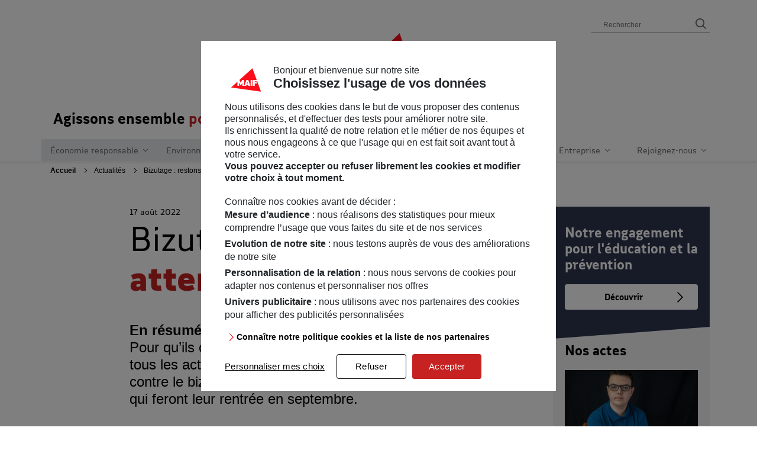

--- FILE ---
content_type: text/html;charset=UTF-8
request_url: https://entreprise.maif.fr/home/actualites/2022/bizutage-restons-attentifs.html
body_size: 21322
content:
<!DOCTYPE html>
<html lang="fr" xmlns="http://www.w3.org/1999/xhtml" xmlns:og="http://ogp.me/ns#">
    <head>
        <meta http-equiv="Content-Type" content="text/html; charset=utf-8" />
<meta http-equiv="Content-Script-Type" content="text/javascript" />
<meta http-equiv="Content-Style-Type" content="text/css" />
<meta http-equiv="Content-Language" content="fr" />
<meta http-equiv="X-UA-Compatible" content="IE=edge" />
<meta name="viewport" content="width=device-width, initial-scale=1, user-scalable=no" />
<title>Bizutage : restons attentifs - Entreprise MAIF</title>
<meta name="description" content=""Bien qu’interdits par la loi, les bizutages continuent. Pour qu’ils cessent enfin, nous appelons à une mobilisation de tous les acteurs de l’éducation." Présidente du Comité national contre le bizutage, Marie-France Henry met en garde les élèves qui feront leur rentrée en septembre." />
<script type="text/javascript" src="/ruxitagentjs_ICA7NVdfgjqrux_10325251017120750.js" data-dtconfig="rid=RID_1711189329|rpid=2054825711|domain=maif.fr|reportUrl=https://gtw-dyna-lebam.maif.fr/beacon/7b7f8195-1e0a-4b1c-aace-d04d0ad75179|app=e2c3fc0cb853137a|cuc=7vahsqqw|cors=1|owasp=1|mel=100000|featureHash=ICA7NVdfgjqrux|lastModification=1769346211708|tp=500,50,0|rdnt=1|uxrgce=1|srbbv=2|agentUri=/ruxitagentjs_ICA7NVdfgjqrux_10325251017120750.js"></script><link rel="stylesheet" href="/static/corporate/2.12.0/css/rwd/all.css" media="all" />
<script src="/static/corporate/2.12.0/js/rwd/all.js"></script>

<link rel="icon" type="image/png" href="/static/corporate/2.12.0/img/rwd/favicon.ico"/>

<meta property="og:type" content="website" />
<meta property="og:url" content="https://entreprise-maif.production-maif.jahia.maif.io/cms/render/live/fr/sites/entreprise-Maif/home/actualites/2022/bizutage-restons-attentifs.html" />
<meta property="og:title" content="Bizutage : restons attentifs - Entreprise MAIF" />
<meta property="og:image" content="https://entreprise.maif.fr/files/live/sites/entreprise-Maif/files/images/actualites/2022/bizutage/bizutage-vgn.jpg" />
<meta property="og:site_name" content="Entreprise MAIF" />
<meta property="og:locale" content="fr_FR" />
<meta property="og:image:height" content="344" />
<meta property="og:image:width" content="425" />
<meta property="og:image:type" content="image/jpg" />
<meta property="og:description" content=""Bien qu’interdits par la loi, les bizutages continuent. Pour qu’ils cessent enfin, nous appelons à une mobilisation de tous les acteurs de l’éducation." Présidente du Comité national contre le bizutage, Marie-France Henry met en garde les élèves qui feront leur rentrée en septembre." />
<meta name="twitter:card" content="summary" />
<meta name="twitter:site" content="@MAIF"/>
<meta name="twitter:title" content="Bizutage : restons attentifs - Entreprise MAIF"/>
<meta name="twitter:image" content="https://entreprise.maif.fr/files/live/sites/entreprise-Maif/files/images/actualites/2022/bizutage/bizutage-vgn.jpg"/>
<meta name="twitter:description" content=""Bien qu’interdits par la loi, les bizutages continuent. Pour qu’ils cessent enfin, nous appelons à une mobilisation de tous les acteurs de l’éducation." Présidente du Comité national contre le bizutage, Marie-France Henry met en garde les élèves qui feront leur rentrée en septembre."/>
<meta name="google" content="nositelinkssearchbox" />
<meta name="google-site-verification" content="NfNOnWPyA0RYxFgTQGW8CGIkfrs0rwkjCAqNLfIe_kg" />

<meta name="msvalidate.01" content="8FAFEE52EDF557553FC806DE957D978D" />

<script>
        var tc_vars = {
            // Environnement
            env_template : '',
            env_work : 'prod', // si en Production alors "prod" sinon "preprod"
            env_xtn2 : '118',
            // Users
            user_id : '',
            profil : '',
            identification_type : '',
            // Arborescence
            page_cat1 : '',
            page_cat2 : '',
            page_cat3 : '',
            page_cat4 : '',
            page_cat5 : '',
            page_cat6 : '',
            page_cat7 : '',
            page_name : '',
            // Indicateurs de page
            ip1 : '',
            ip2 : '',
            ip3 : '',
            ip4 : '',
            ip5 : '',
            ip6 : '',
            ip7 : '',
            ip8 : '',
            ip9 : '',
            ip10 : '',
            ip11 : '',
            ip12 : '',
            ip13 : '',
            ip14 : '',
            ip15 : '',
            ip16 : '',
            ip17 : '',
            ip18 : '',
            ip19 : '',
            ip20 : '',
            // Moteur de recherche
            search_keywords : '',
            search_page_nb : ''
        };
    </script>
    <script>
        // Environnement
        tc_vars.env_template = 'contenu';
        // Arborescence
        tc_vars.page_name = 'bizutage-restons-attentifs';
        tc_vars.page_cat1 = 'entreprise';
        tc_vars.page_cat2 = 'actualites';
        tc_vars.page_cat3 = '2022';
    </script>
<link rel="stylesheet" type="text/css" href="/static/corporate/2.12.0/css/rwd/genesys.css" media="all" />
    <script>
        var _genesysWE="web-engagement.maif.fr";
        var wePort="";
        var _genesysCobrowse="cobrowse.maif.fr";
        var cobrowsePort="";
        var _genesysSP="sneak-preview.maif.fr";
        var spPort="";
        var _genesysMaxConnection=250;
        var mirroring=true;
        var disableWebSocketsGenesys=false;
        var _activ_enquete_satisfaction="true";
        var _url_enquete_satisfaction="https://entreprise.maif.fr/sites/entreprise-Maif/home/entreprise/notre-gouvernance/elections-maif/enquete-en-ligne.html";
        var tabGenesys = ["","","","","0","","",""];
    </script>
    <script src="/static/corporate/2.12.0/js/rwd/genesys.js"></script>
<link rel="canonical" href="https://entreprise.maif.fr/home/actualites/2022/bizutage-restons-attentifs.html" />



<script type="application/json" id="jahia-data-ctx">{"contextPath":"","lang":"fr","uilang":"fr","siteUuid":"937d128b-1867-4b51-82f7-c559246f3ef1","wcag":true,"ckeCfg":""}</script>
<script type="application/json" id="jahia-data-ck">{"path":"/modules/ckeditor/javascript/","lng":"fr_FR"}</script>
<script id="staticAssetJavascript0" src="/generated-resources/888644ff14a73ca4f5355446596ed8ef.min.js"  ></script>
<script>
        trimTermeRechercheHeader = function() {
            var element = document.getElementById("search");
            element.value = element.value.trim()
        }
        clicTag = function(mot) {
            var element = document.getElementById("search");
            element.value = mot;
            var form = document.getElementById("formHeader");
            form.submit();
        }
    </script>

<script type="application/json" id="jahia-data-aggregatedjs">{"scripts":["/modules/templates-entreprise/javascript/entreprise.js"]}</script>

</head>
    <body>
        <nav role="navigation" aria-label="Liens d'évitement">
    <ul class="skip-links">
        <li><a href="#search">Aller à la recherche</a></li>
        <li><a href="#nav-bootstrap">Aller au menu</a></li>
        <li><a href="#main">Aller au contenu</a></li>
        <li><a href="#corpo-footer">Aller en bas de page</a></li>
    </ul>
</nav>
<header id="corpo-header" class="header-sticky" role="banner">
    <div class="container-xl">
        <a class="logo navbar-brand" href="/sites/entreprise-Maif/home.html">
            <span class="sr-only">MAIF Entreprise - Allez à l'accueil</span>
            <svg class="mini" width="50px" height="43px" viewBox="0 0 50 43" version="1.1" xmlns="http://www.w3.org/2000/svg" aria-hidden="true" focusable="false" xmlns:xlink="http://www.w3.org/1999/xlink">
                <g id="Visuels" stroke="none" stroke-width="1" fill="none" fill-rule="evenodd">
                    <g id="Group-14" fill-rule="nonzero">
                        <polygon id="Path-Copy" fill="#FC0D1A" points="50 43 35.7324075 0 0 35.291999"></polygon>
                        <path id="Shape-Copy" d="M33.4647793,31 L36.3544219,31 L36.3544219,22 L33.4647793,22 L33.4647793,31 Z M26.3116748,22 L22.73822,31 L25.9595235,31 L26.4841766,29.5189106 L29.2651717,29.5189106 L29.7903013,31 L33.0111282,31 L29.43815,22 L26.3121514,22 L26.3116748,22 Z M27.0059706,27.4306611 L27.8680028,24.5767491 L28.7424247,27.4306611 L27.0059706,27.4306611 Z M11,31 L13.8057744,31 L13.8057744,25.9331152 L15.7275964,29.6423347 L17.5560196,29.6423347 L19.4783181,25.9331152 L19.4783181,31 L22.283616,31 L22.283616,22 L18.9184022,22 L16.6835039,26.3908671 L14.4428872,22 L11,22 L11,31 Z M37.4499509,22 L37.4499509,31 L40.339117,31 L40.339117,27.5441247 L43.9802383,27.5441247 L44.369082,25.4065056 L40.339117,25.4065056 L40.339117,24.1376191 L44.6168746,24.1376191 L45,22 L37.4499509,22 Z" fill="#FFFFFF"></path>
                    </g>
                </g>
            </svg>
            <svg class="maxi" width="120px" height="118px" viewBox="0 0 120 118" version="1.1" xmlns="http://www.w3.org/2000/svg" aria-hidden="true" focusable="false" xmlns:xlink="http://www.w3.org/1999/xlink">
                <g id="Visuels" stroke="none" stroke-width="1" fill="none" fill-rule="evenodd">
                    <g id="logo-header-black-copy" fill-rule="nonzero">
                        <polygon id="Path" fill="#FC0D1A" points="120 100.778923 85.7577779 -3.55271368e-14 0 82.7137131"></polygon>
                        <path id="Shape" d="M79.5249708,74.0664377 L86.3241299,74.0664377 L86.3241299,52.2107676 L79.5249708,52.2107676 L79.5249708,74.0664377 Z M62.6941369,52.2107676 L54.2860079,74.0664377 L61.8655454,74.0664377 L63.1000234,70.4697487 L69.6435412,70.4697487 L70.8791404,74.0664377 L78.4575566,74.0664377 L70.0505489,52.2107676 L62.6952581,52.2107676 L62.6941369,52.2107676 Z M64.3277739,65.3986274 L66.356085,58.4681652 L68.4135482,65.3986274 L64.3277739,65.3986274 Z M26.6666667,74.0664377 L33.2684887,74.0664377 L33.2684887,61.7619752 L37.7904228,70.7694727 L42.0925952,70.7694727 L46.6156505,61.7619752 L46.6156505,74.0664377 L53.2163513,74.0664377 L53.2163513,52.2107676 L45.2982014,52.2107676 L40.0396169,62.8735834 L34.7675777,52.2107676 L26.6666667,52.2107676 L26.6666667,74.0664377 Z M88.9018454,52.2107676 L88.9018454,74.0664377 L95.6998832,74.0664377 L95.6998832,65.6741633 L104.267227,65.6741633 L105.182154,60.4831524 L95.6998832,60.4831524 L95.6998832,57.4017784 L105.765195,57.4017784 L106.666667,52.2107676 L88.9018454,52.2107676 Z" fill="#FFFFFF"></path>
                        <path id="Shape" d="M19.9834236,116.751428 C20.542248,116.751428 21.0748419,116.54199 21.5846266,116.232522 L21.5846266,115.382267 L20.0199182,115.382267 C19.3288007,115.382267 19.1349228,115.63651 19.1349228,116.056428 C19.1349228,116.485723 19.3402053,116.751428 19.9834236,116.751428 M20.3597747,113.142011 C19.7781411,113.142011 19.1349228,113.274342 18.4438053,113.59423 L17.9944648,112.611643 C18.7836617,112.226111 19.6447075,112.005211 20.432764,112.005211 C22.2757442,112.005211 22.9189625,112.953413 22.9189625,114.300692 L22.9189625,117.667328 L21.6325259,117.667328 L21.6325259,117.104659 C20.977903,117.601683 20.3837243,117.777778 19.7165564,117.777778 C18.3708159,117.777778 17.7777778,117.037973 17.7777778,116.110611 C17.7777778,115.150948 18.3468663,114.411142 19.9104343,114.411142 L21.5846266,114.411142 L21.5846266,114.300692 C21.5846266,113.58381 21.3303045,113.142011 20.3597747,113.142011 M26.7007213,117.777778 C25.7199274,117.777778 24.8942358,117.579802 24.1791686,117.170304 L24.6764083,116.232522 C25.2893448,116.573897 25.9955056,116.749824 26.7132663,116.739966 C27.5378175,116.739966 27.8651289,116.56283 27.8651289,116.143954 C27.8651289,115.802185 27.6347564,115.614628 27.0040831,115.514598 L26.3129655,115.404149 C24.8577411,115.172829 24.3000572,114.664343 24.3000572,113.693218 C24.3000572,112.56788 25.1485579,112.005211 26.6767717,112.005211 C27.5857167,112.005211 28.3623686,112.214649 29.0660312,112.601224 L28.5687915,113.528585 C27.9255732,113.197236 27.3313946,113.043023 26.6767717,113.043023 C25.9617045,113.043023 25.634393,113.220159 25.634393,113.616112 C25.634393,113.958923 25.8647655,114.124598 26.5558831,114.235047 L27.2470007,114.344455 C28.5927411,114.554935 29.1994648,115.117604 29.1994648,116.066848 C29.1994648,117.225529 28.3258739,117.777778 26.7018617,117.777778 M32.6664571,117.777778 C31.6845228,117.777778 30.8599716,117.579802 30.1449045,117.170304 L30.6421442,116.232522 C31.2550806,116.573897 31.9612415,116.749824 32.6790022,116.739966 C33.5035533,116.739966 33.8308648,116.56283 33.8308648,116.143954 C33.8308648,115.802185 33.6004923,115.614628 32.969819,115.514598 L32.2787014,115.404149 C30.823477,115.172829 30.265793,114.664343 30.265793,113.693218 C30.265793,112.56788 31.1142938,112.005211 32.6425075,112.005211 C33.5514526,112.005211 34.3281045,112.214649 35.0306266,112.601224 L34.5333869,113.528585 C33.891309,113.197236 33.2971304,113.043023 32.6425075,113.043023 C31.9262999,113.043023 31.6001289,113.220159 31.6001289,113.616112 C31.6001289,113.958923 31.8305014,114.124598 32.521619,114.235047 L33.2127365,114.344455 C34.558477,114.554935 35.1652006,115.117604 35.1652006,116.066848 C35.1652006,117.225529 34.2916098,117.777778 32.6675976,117.777778 M36.4493564,115.537522 L36.4493564,112.115661 L37.8065014,112.115661 L37.8065014,115.492717 C37.8065014,116.210641 38.1463579,116.585753 38.9104648,116.585753 C39.4202495,116.585753 39.9288938,116.420079 40.4021838,116.111653 L40.4021838,112.115661 L41.7593289,112.115661 L41.7593289,117.667328 L40.4386785,117.667328 L40.4386785,117.071316 C39.9049442,117.513115 39.3233106,117.777778 38.5466587,117.777778 C37.2009182,117.777778 36.4482159,117.005671 36.4482159,115.537522 M42.9237365,112.115661 L45.1795625,112.115661 L45.1795625,113.043023 C45.87068,112.313637 46.5617976,112.005211 47.3384495,112.005211 C47.446793,112.005211 47.5551365,112.015631 47.6167212,112.026051 L47.459338,113.328525 C46.6712815,113.328525 45.9071747,113.505662 45.2525518,113.892236 L45.2525518,117.667328 L43.8942663,117.667328 L43.8942663,113.207656 L42.924877,113.207656 L42.924877,112.115661 L42.9237365,112.115661 Z M49.7630632,114.322574 L52.5640281,114.322574 C52.4670892,113.505662 52.090738,113.020099 51.1692479,113.020099 C50.2717075,113.020099 49.8714067,113.505662 49.7630632,114.322574 L49.7630632,114.322574 Z M49.7516586,115.293699 C49.8349121,116.177297 50.2477579,116.706623 51.4121655,116.706623 C52.1083494,116.710453 52.7922115,116.538837 53.3885792,116.210641 L53.9097686,117.148422 C53.1570663,117.590222 52.2481212,117.777778 51.3870754,117.777778 C49.1437945,117.777778 48.3922327,116.519067 48.3922327,114.896705 C48.3922327,113.274342 49.144935,112.005211 51.1692479,112.005211 C53.231196,112.005211 53.9337182,113.274342 53.9337182,114.896705 L53.9337182,115.293699 L49.7505182,115.293699 L49.7516586,115.293699 Z M55.2794586,115.537522 L55.2794586,112.115661 L56.6366037,112.115661 L56.6366037,115.492717 C56.6366037,116.210641 56.9764602,116.585753 57.740567,116.585753 C58.2492113,116.585753 58.758996,116.420079 59.2322861,116.111653 L59.2322861,112.115661 L60.5894311,112.115661 L60.5894311,117.667328 L59.2687808,117.667328 L59.2687808,117.071316 C58.7350464,117.513115 58.1534128,117.777778 57.3767609,117.777778 C56.0310205,117.777778 55.2783182,117.005671 55.2783182,115.537522 M61.7538388,112.115661 L64.0096647,112.115661 L64.0096647,113.043023 C64.7007823,112.313637 65.3918998,112.005211 66.1685517,112.005211 C66.2768952,112.005211 66.3852388,112.015631 66.4468235,112.026051 L66.2894403,113.328525 C65.5013838,113.328525 64.7372769,113.505662 64.0815136,113.892236 L64.0815136,117.667328 L62.7243685,117.667328 L62.7243685,113.207656 L61.7549792,113.207656 L61.7549792,112.115661 L61.7538388,112.115661 Z M71.6724021,112.115661 L71.6724021,112.711673 C72.1935914,112.269874 72.7638204,112.005211 73.5279273,112.005211 C74.3273884,112.005211 74.921567,112.291756 75.2728281,112.821081 C75.8681471,112.303217 76.5341746,112.005211 77.3826754,112.005211 C78.7535059,112.005211 79.5415624,112.800242 79.5415624,114.255887 L79.5415624,117.667328 L78.1844174,117.667328 L78.1844174,114.312154 C78.1844174,113.572348 77.8445609,113.197236 77.080454,113.197236 C76.5592647,113.197236 76.062025,113.384792 75.5887349,113.69426 C75.6126845,113.870355 75.6252296,114.057911 75.6252296,114.256929 L75.6252296,117.667328 L74.2680845,117.667328 L74.2680845,114.312154 C74.2680845,113.572348 73.9282281,113.197236 73.1755258,113.197236 C72.6668815,113.197236 72.1810464,113.374372 71.7088968,113.671337 L71.7088968,117.667328 L70.3506113,117.667328 L70.3506113,112.115661 L71.6724021,112.115661 L71.6724021,112.115661 Z M82.5968494,112.159424 L82.5968494,117.667328 L81.2385639,117.667328 L81.2385639,112.015631 L82.595709,112.159424 L82.5968494,112.159424 Z M81.2020693,109.587819 L82.6333441,109.587819 L82.6333441,110.614169 L81.2020693,111.155998 L81.2020693,109.587819 Z M86.1128815,116.54199 L86.6580204,116.54199 L86.8165441,117.667328 L85.9794479,117.667328 C84.7055563,117.667328 84.3668403,117.313055 84.3668403,116.187717 L84.3668403,109.433606 L85.7239853,109.278351 L85.7239853,116.165836 C85.7239853,116.475304 85.8095196,116.540948 86.111741,116.540948 M89.3130067,112.159424 L89.3130067,117.667328 L87.9558616,117.667328 L87.9558616,112.015631 L89.3130067,112.159424 Z M87.9182265,109.587819 L89.3495013,109.587819 L89.3495013,110.614169 L87.9182265,111.155998 L87.9182265,109.587819 Z M93.4836616,116.54199 L94.6241196,116.54199 L94.8065929,117.667328 L93.3753181,117.667328 C91.9679929,117.667328 91.5072479,117.225529 91.5072479,115.901173 L91.5072479,113.240999 L90.4774143,113.240999 L90.4774143,112.115661 L91.5072479,112.115661 L91.5072479,110.813187 L92.8655334,110.657932 L92.8655334,112.115661 L94.6720189,112.115661 L94.6720189,113.240999 L92.8655334,113.240999 L92.8655334,115.901173 C92.8655334,116.43154 92.9750173,116.54199 93.4848021,116.54199 M97.8858295,116.750386 C98.4435135,116.750386 98.9772479,116.54199 99.4858921,116.232522 L99.4858921,115.382267 L97.9223242,115.382267 C97.2312066,115.382267 97.0373288,115.63651 97.0373288,116.056428 C97.0373288,116.485723 97.2426112,116.751428 97.8858295,116.751428 M98.2621807,113.142011 C97.6805471,113.142011 97.0373288,113.274342 96.3462112,113.59423 L95.8968708,112.611643 C96.6849273,112.226111 97.5459731,112.005211 98.3340295,112.005211 C100.17701,112.005211 100.820228,112.953413 100.820228,114.300692 L100.820228,117.667328 L99.5349318,117.667328 L99.5349318,117.104659 C98.8803089,117.601683 98.2861303,117.777778 97.6189624,117.777778 C96.2732219,117.777778 95.6790433,117.037973 95.6790433,116.110611 C95.6790433,115.150948 96.2492723,114.411142 97.8116998,114.411142 L99.4858921,114.411142 L99.4858921,114.300692 C99.4858921,113.58381 99.23157,113.142011 98.2610402,113.142011 M103.851565,112.115661 L103.851565,112.711673 C104.396704,112.269874 104.990883,112.005211 105.790344,112.005211 C107.17372,112.005211 107.949231,112.810661 107.949231,114.290272 L107.949231,117.667328 L106.592086,117.667328 L106.592086,114.332994 C106.592086,113.582768 106.227139,113.197236 105.427678,113.197236 C104.893944,113.197236 104.384159,113.374372 103.88806,113.682798 L103.88806,117.667328 L102.529775,117.667328 L102.529775,112.115661 L103.851565,112.115661 L103.851565,112.115661 Z M112.011542,116.54199 L113.15086,116.54199 L113.333333,117.667328 L111.902059,117.667328 C110.495874,117.667328 110.035129,117.225529 110.035129,115.901173 L110.035129,113.240999 L109.004155,113.240999 L109.004155,112.115661 L110.035129,112.115661 L110.035129,110.813187 L111.392274,110.657932 L111.392274,112.115661 L113.198759,112.115661 L113.198759,113.240999 L111.392274,113.240999 L111.392274,115.901173 C111.392274,116.43154 111.501758,116.54199 112.011542,116.54199" fill="#000000"></path>
                    </g>
                </g>
            </svg>
        </a>
        <div class="information">
                <div class="action">
                    Vous lisez actuellement :</div>
                <div class="titre">
                        Bizutage : restons attentifs</div>
                </div>
        
<form role="search" method="post" onSubmit="trimTermeRechercheHeader();" name="searchForm" action="/recherche" id="formHeader" class="search" >
    <input type="hidden" name="jcrMethodToCall" value="get" />
    <input type="hidden" name="src_originSiteKey" value="entreprise-Maif"/>
    <label class="sr-only" for="search">Champ de recherche</label>
    <input name="src_pagePath.value" id="src_pagePath_value" type="hidden" value="/sites/" />
    <input type="hidden" id="src_pagePath.includeChildren" name="src_pagePath.includeChildren" value="true" checked="checked" />
    <input type="hidden" name="src_sites.values" value="entreprise-Maif,maif-fr"/><input type="hidden" name="src_sitesForReferences.values" value="entreprise-Maif,maif-fr"/>
<input type="hidden" name="src_terms[0].fields.siteContent" value="true"/>
<input type="hidden" name="src_languages.values" value="fr"/><input name="src_terms[0].term" id="searchHidden" type="hidden"  value=""/>
<input type="hidden" name="src_terms[0].applyFilter" value="true"/>
<input onblur="if(this.value=='')this.value='';" onfocus="if(this.value=='')this.value='';" autocomplete="off" pattern="^[\S]{1,}.*" name="src_terms[1].term" id="search" placeholder="Rechercher" type="text" title="Champ de recherche"  value=""/>
<input type="hidden" name="src_terms[1].applyFilter" value="true"/>
<input type="hidden" name="src_terms[1].match" value="all_words"/>
<input type="hidden" name="src_terms[1].fields.siteContent" value="true"/>
<input type="hidden" name="src_terms[1].fields.tags" value="true"/>
<input type="hidden" name="src_terms[1].fields.keywords" value="true"/>
<button type="submit">
        <span class="sr-only">Lancer la recherche</span>
        <i class="corpicon corpicon-loupe-interface" aria-hidden="true"></i>
    </button>
    <a href="/recherche">
        <span class="sr-only">Allez au moteur de recherche</span>
        <i class="corpicon corpicon-loupe-interface" aria-hidden="true"></i>
    </a>
</form><button class="navbar-toggler d-lg-none d-flex" id="btn-nav" type="button" onclick="Navigation.openNavigation(this, 'navigation')">
            <span class="sr-only">Ouvrir le menu</span>
            <span class="icon-bar top-bar"></span>
            <span class="icon-bar mid-bar"></span>
            <span class="icon-bar bottom-bar" aria-hidden="true"></span>
        </button>
        <p class="accroche d-none d-lg-block">
                Agissons ensemble <span class="highlight">pour le mieux commun</span></p>
        </div>
    <div class="partage">
            <i class="corpicon corpicon-arrow-left retour" aria-hidden="true"></i>
            <button class="btn" id="btn-partage" type="button" onclick="boutonPartage()">Partage</button>
            <div id="partage-icon">
                <ul>
                    <li><a  href="javascript:partageFacebook();"><i class="corpicon corpicon-facebook" aria-hidden="true"></i></a></li>
                    <li><a  href="javascript:partageLinkedin();"><i class="corpicon corpicon-linkedin" aria-hidden="true"></i></a></li>
                    <li><a  href="javascript:ouvrirLaPopinMail();"><i class="corpicon corpicon-enveloppe-close" aria-hidden="true"></i></a></li>
                </ul>
            </div>
        </div>
        <div id="jauge"></div>
    </header>

<nav class="navbar navbar-expand-lg" id="navigation" role="navigation" aria-label="Menu Principal" tabindex="-1">
        <div class="navigation-menu">
            <div class="navbar-header d-flex d-lg-none">
                <p class="title" role="heading" aria-level="1" id="title-navigation">Menu</p>
                <button class="close d-lg-none d-flex" type="button" onclick="Navigation.closeNavigation(this, 'navigation')">
                    <span class="sr-only">Fermer le menu</span>
                    <i class="corpicon corpicon-croix" aria-hidden="true"></i>
                </button>
            </div>
            <p class="accroche d-lg-none d-block">
                    Agissons ensemble <span class="highlight">pour le mieux commun</span></p>
            <ul class="navbar-nav container-xl" id="nav-univers">
                <li class="nav-item dropdown conomie-responsable engage"><button class="nav-link dropdown-toggle" data-toggle="dropdown" aria-expanded="false">
            Économie responsable</button>
    <div class="dropdown-menu"><div class="container-xl">
                <div class="container-croix">
                    <button class="close" type="button">
                            <span class="sr-only">Fermer menu</span>
                            <i class="corpicon corpicon-croix" aria-hidden="true"> </i>
                        </button>
                    </div>
            </div>
            <div class="container-links">
                <div class="container-description">
                    <div class="contenu">
    <img class="img-fluid" src="/files/live/sites/entreprise-Maif/files/images/mega-menu/economie-responsable-menu.jpg" alt="" />
    <p class="sous-titre" role="heading" aria-level="2">Notre engagement pour une économie responsable</p>
    <p>Face aux grands défis sociétaux de notre siècle, les entreprises ont un rôle majeur à jouer pour structurer une économie plus responsable. Nous poursuivons cette ambition aux côtés de nos sociétaires, de nos partenaires et de nombreux acteurs engagés.</p>
    <a href="/engagements/economie-responsable" class="extend-link" target="_self">
                    Ce que nous faisons pour une économie responsable</a></div></div>
                <div class="container-navigation">
                    <div class="contenu">
                        <div class="categories">
                            <ul class="categorie">
        <li>
        <a href="/engagements/economie-responsable/nos-pratiques-achat" class="titre"target="_self">
                    Nos <span class="highlight">pratiques d’achat</span></a></li><li>
        <a href="/engagements/economie-responsable/politique-investissement" class="titre" target="_self">
                    Notre politique <span class="highlight">d’investissement responsable</span></a></li><li>
        <a href="/engagements/economie-responsable/preferer-epargne-solidaire" class="titre" target="_self">
                    Préférer <span class="highlight">l’épargne solidaire</span></a></li><li>
        <a href="/engagements/economie-responsable/numerique-au-service-de-lhumain" class="titre" target="_self">
                    Mettre le numérique <span class="highlight">au service de l’homme</span></a><ul class="nav">
                <li>
                        <a href="/engagements/economie-responsable/numerique-au-service-de-lhumain/comment-maif-utilise-les-gafam" class="link" target="_self">
                    Comment utilise-t-on les GAFAM à la MAIF ?</a></li>
                <li>
                        <a href="/engagements/economie-responsable/numerique-au-service-de-lhumain/intelligence-artificielle" class="link" target="_self">
                    Comment utilise-t-on l'intelligence artificielle ?</a></li>
                </ul>
        </li></ul><ul class="categorie">
        <li>
        <a href="/engagements/economie-responsable/rassembler-nos-forces-pour-le-climat" class="titre"target="_self">
                    Rassembler nos forces<span class="highlight"> pour le climat</span></a><ul class="nav">
                <li>
                        <a href="/engagements/economie-responsable/rassembler-nos-forces-pour-le-climat/dividende-ecologique" class="link" target="_self">
                    Le dividende écologique</a></li>
                </ul>
        </li><li>
        <a href="/engagements/economie-responsable/accompagner-innovation-entreprises" class="titre" target="_self">
                    Accélérer <span class="highlight">l’innovation des entreprises engagées</span></a></li><li>
        <a href="/engagements/economie-responsable/maif-impact" class="titre" target="_self">
                    Notre fonds <span class="highlight">MAIF Impact</span></a></li></ul></div>
                    </div>
                    </div>
            </div>
        </div></li><li class="nav-item dropdown environnement engage"><button class="nav-link dropdown-toggle" data-toggle="dropdown" aria-expanded="false">
            Environnement</button>
    <div class="dropdown-menu"><div class="container-xl">
                <div class="container-croix">
                    <button class="close" type="button">
                            <span class="sr-only">Fermer menu</span>
                            <i class="corpicon corpicon-croix" aria-hidden="true"> </i>
                        </button>
                    </div>
            </div>
            <div class="container-links">
                <div class="container-description">
                    <div class="contenu">
    <img class="img-fluid" src="/files/live/sites/entreprise-Maif/files/images/mega-menu/environnement-menu.jpg" alt="" />
    <p class="sous-titre" role="heading" aria-level="2">Notre engagement pour un monde plus respectueux de l’environnement</p>
    <p>À l’heure de l’urgence environnementale, nous agissons pour un futur durable. Nous maitrisons notre empreinte écologique, et favorisons des démarches bénéfiques pour la planète.</p>
    <a href="/engagements/environnement" class="extend-link" target="_self">
                    Ce que nous faisons pour l’environnement</a></div></div>
                <div class="container-navigation">
                    <div class="contenu">
                        <div class="categories">
                            <ul class="categorie">
        <li>
        <a href="/engagements/environnement/preserver-la-planete" class="titre" target="_self">
                    <span class="highlight">Préserver</span> la planète</a></li><li>
        <a href="/engagements/environnement/reduire-gaspillage-et-dechets" class="titre" target="_self">
                    <span class="highlight">Réduire le gaspillage</span> et les déchets</a></li><li>
        <a href="/engagements/environnement/maitriser-notre-impact" class="titre" target="_self">
                    Maîtriser <span class="highlight">notre impact </span></a></li><li>
        <a href="/engagements/environnement/promouvoir-sport-ecoresponsable" class="titre" target="_self">
                    Promouvoir une <span class="highlight">pratique sportive responsable</span></a><ul class="nav">
                <li>
                        <a href="/engagements/environnement/promouvoir-sport-ecoresponsable/outils-et-evenements-sport-planete" class="link" target="_self">
                    Sensibiliser, former et mobiliser avec Sport Planète</a></li>
                </ul>
        </li></ul><ul class="categorie">
        <li>
        <a href="/engagements/environnement/reussir-transition-ecologique" class="titre" target="_self">
                    Réussir la <span class="highlight">transition écologique</span></a></li><li>
        <a href="/engagements/environnement/fonds-maif-transition" class="titre" target="_self">
                    Notre Fonds <span class="highlight">MAIF Transition</span></a></li><li>
        <a href="/engagements/environnement/fonds-maif-pour-le-vivant" class="titre"target="_self">
                    Notre Fonds <span class="highlight">MAIF pour le vivant</span></a><ul class="nav">
                <li>
                        <a href="/engagements/environnement/fonds-maif-pour-le-vivant/appel-a-projets" class="link" target="_self">
                    Appel à projets du Fonds MAIF pour le vivant</a></li>
                <li>
                        <a href="/engagements/environnement/fonds-maif-pour-le-vivant/les-projets-soutenus-par-le-fonds-maif-pour-le-vivant" class="link" target="_blank">
                    Projets soutenus par le Fonds MAIF pour le vivant</a></li>
                </ul>
        </li><li>
        <a href="/engagements/environnement/fonds-maif-forets" class="titre"target="_self">
                    Notre Fonds <span class="highlight">MAIF Forêts</span></a></li></ul></div>
                    </div>
                    </div>
            </div>
        </div></li><li class="nav-item dropdown solidarites engage"><button class="nav-link dropdown-toggle" data-toggle="dropdown" aria-expanded="false">
            Solidarités</button>
    <div class="dropdown-menu"><div class="container-xl">
                <div class="container-croix">
                    <button class="close" type="button">
                            <span class="sr-only">Fermer menu</span>
                            <i class="corpicon corpicon-croix" aria-hidden="true"> </i>
                        </button>
                    </div>
            </div>
            <div class="container-links">
                <div class="container-description">
                    <div class="contenu">
    <img class="img-fluid" src="/files/live/sites/entreprise-Maif/files/images/mega-menu/solidarites-menu.jpg" alt="" />
    <p class="sous-titre" role="heading" aria-level="2">Notre engagement pour une société solidaire</p>
    <p>Être solidaire, pour nous MAIF, c’est avant tout être attentifs à la situation des personnes pour contribuer à leur mieux-être. Et construire ensemble une société plus altruiste et plus égalitaire.</p>
    <a href="/engagements/solidarites" class="extend-link" target="_self">
                    Ce que nous faisons pour une société solidaire</a></div></div>
                <div class="container-navigation">
                    <div class="contenu">
                        <div class="categories">
                            <ul class="categorie">
        <li>
        <a href="/engagements/solidarites/soutien-en-situation-de-handicap" class="titre" target="_self">
                    Soutenir les personnes <span class="highlight">en situation de handicap</span></a></li><li>
        <a href="/engagements/solidarites/developper-entraide" class="titre" target="_self">
                    Développer de <span class="highlight">nouvelles formes d’entraide</span></a></li><li>
        <a href="/engagements/solidarites/reduire-fracture-numerique" class="titre" target="_self">
                    Réduire la <span class="highlight">fracture numérique</span></a><ul class="nav">
                <li>
                        <a href="" class="link" target="_self">
                    Numérique tour, fédéré par MAIF</a></li>
                </ul>
        </li></ul><ul class="categorie">
        <li>
        <a href="/engagements/solidarites/en-cas-de-catastrophes-naturelles" class="titre" target="_self">
                    Organiser les solidarités <span class="highlight">en cas de catastrophe naturelle </span></a></li><li>
        <a href="/engagements/solidarites/encourager-pratique-sportive" class="titre" target="_self">
                    Faire équipe avec <span class="highlight">le monde sportif </span></a></li><li>
        <a href="/engagements/solidarites/solidarite-climatique" class="titre"target="_self">
                    Entretenir la <span class="highlight">solidarité climatique</span></a></li></ul></div>
                    </div>
                    </div>
            </div>
        </div></li><li class="nav-item dropdown ducation-et-prevention engage"><button class="nav-link dropdown-toggle" data-toggle="dropdown" aria-expanded="false">
            Éducation et prévention</button>
    <div class="dropdown-menu"><div class="container-xl">
                <div class="container-croix">
                    <button class="close" type="button">
                            <span class="sr-only">Fermer menu</span>
                            <i class="corpicon corpicon-croix" aria-hidden="true"> </i>
                        </button>
                    </div>
            </div>
            <div class="container-links">
                <div class="container-description">
                    <div class="contenu">
    <img class="img-fluid" src="/files/live/sites/entreprise-Maif/files/images/mega-menu/education-et-prevention-menu.jpg" alt="" />
    <p class="sous-titre" role="heading" aria-level="2">Notre engagement pour l'égalité des chances</p>
    <p>Par l’éducation et la prévention, nous voulons permettre à chaque personne de se construire et de s’accomplir dans le respect d’autrui et en sécurité. Pour que chacun soit maître de son avenir.</p>
    <a href="/engagements/education-prevention" class="extend-link" target="_self">
                    Ce que nous faisons pour l'éducation et la prévention</a></div></div>
                <div class="container-navigation">
                    <div class="contenu">
                        <div class="categories">
                            <ul class="categorie">
        <li>
        <a href="/engagements/education-prevention/favoriser-acces-culture" class="titre" target="_self">
                    Favoriser <span class="highlight">l'accès à la culture</span></a><ul class="nav">
                <li>
                        <a href="/engagements/education-et-prevention/favoriser-lacces-a-la-culture/prix-maif-metamorphoses" class="link" target="_self">
                    Prix MAIF Métamorphoses</a></li>
                </ul>
        </li><li>
        <a href="/engagements/education-et-prevention/partager-la-connaissance" class="titre" target="_self">
                    Partager la <span class="highlight">connaissance</span></a><ul class="nav">
                <li>
                        <a href="/engagements/education-prevention/partager-la-connaissance/evenements-mutualistes" class="link" target="_self">
                    Nos événements à partager</a></li>
                <li>
                        <a href="/engagements/education-prevention/partager-la-connaissance/prix-initiative-laique" class="link" target="_self">
                    Prix de l’initiative laïque</a></li>
                </ul>
        </li><li>
        <a href="/engagements/education-prevention/acces-education" class="titre" target="_self">
                    Offrir à chacun un <span class="highlight">accès à l'éducation</span></a><ul class="nav">
                <li>
                        <a href="/engagements/education-prevention/acces-education/solutions-educatives" class="link" target="_self">
                    Nos solutions éducatives</a></li>
                </ul>
        </li></ul><ul class="categorie">
        <li>
        <a href="/engagements/education-prevention/anticiper-risques" class="titre" target="_self">
                    Apprendre à <span class="highlight">anticiper les risques</span></a></li><li>
        <a href="/engagements/education-prevention/formation-gestes-qui-sauvent" class="titre" target="_self">
                    Former aux <span class="highlight">gestes qui sauvent</span></a></li><li>
        <a href="/engagements/education-prevention/fonds-maif-pour-leducation" class="titre" target="_self">
                    <span class="highlight">Fonds MAIF</span> pour l'éducation</a><ul class="nav">
                <li>
                        <a href="/engagements/education-prevention/fonds-maif-education/prix-engagement-educatif" class="link" target="_self">
                    Prix de l'engagement éducatif</a></li>
                <li>
                        <a href="/engagements/education-et-prevention/fonds-maif-education/appel-projets-mecenat-national" class="link" target="_self">
                    Appel à projets mécénat national</a></li>
                </ul>
        </li></ul></div>
                    </div>
                    </div>
            </div>
        </div></li><li class="nav-item dropdown actualites"><button class="nav-link dropdown-toggle" data-toggle="dropdown" aria-expanded="false">
            Actualités</button>
    <div class="dropdown-menu"><div class="container-xl">
                <div class="container-croix">
                    <button class="close" type="button">
                            <span class="sr-only">Fermer menu</span>
                            <i class="corpicon corpicon-croix" aria-hidden="true"> </i>
                        </button>
                    </div>
            </div>
            <div class="container-links">
                <div class="container-description">
                    <div class="contenu">
    <img class="img-fluid" src="/files/live/sites/entreprise-Maif/files/images/actualites/2022/gaspillage%20interdit/gaspillage%20interdit-vgn.jpg" alt="" />
    <p class="sous-titre" role="heading" aria-level="2">Chaque acte compte !</p>
    <p>Etre assureur militant, aujourd'hui, c'est lutter contre le gaspillage, favoriser les actions solidaires, accélérer l'innovation française, ou encore décarboner l'économie. Nous abordons chaque semaine ces sujets et beaucoup d'autres dans nos articles et sur notre espace presse.</p>
    <a href="/actualites" class="extend-link" target="_self">
                    Suivez l'actualité de la MAIF</a></div></div>
                <div class="container-navigation">
                    <div class="contenu">
                        <div class="categories">
                            <ul class="categorie">
        <li>
        <a href="https://entreprise.maif.fr/recherche?typecontenu=0" class="titre" target="_blank">
                    Nos <span class="highlight">actualités</span></a></li><li>
        <a href="/actualites/maif-mag" class="titre" target="_self">
                    <span class="highlight">Le magazine</span> de nos sociétaires</a></li></ul><ul class="categorie">
        <li>
                <a href="https://evenements.maif.fr/" class="btn btn-secondary" target="_blank">
                    Nos événements<i class="corpicon corpicon-fleche-diagonale" aria-hidden="true"></i>
                </a></li>
        <li>
        <a href="/actualites/presse" class="titre" target="_self">
                    Espace <span class="highlight">Presse</span></a></li></ul></div>
                    </div>
                    </div>
            </div>
        </div></li><li class="nav-item dropdown entreprise"><button class="nav-link dropdown-toggle" data-toggle="dropdown" aria-expanded="false">
            Entreprise</button>
    <div class="dropdown-menu"><div class="container-xl">
                <div class="container-croix">
                    <button class="close" type="button">
                            <span class="sr-only">Fermer menu</span>
                            <i class="corpicon corpicon-croix" aria-hidden="true"> </i>
                        </button>
                    </div>
            </div>
            <div class="container-links">
                <div class="container-description">
                    <div class="contenu">
    <img class="img-fluid" src="/files/live/sites/entreprise-Maif/files/images/mega-menu/entreprise-maif-menu.jpg" alt="" />
    <p class="sous-titre" role="heading" aria-level="2">MAIF, un modèle singulier</p>
    <p>Notre communauté compte plus de trois millions de ménages sociétaires. Ils ont fait le choix d'un assureur mutualiste singulier, porteur d'une histoire, de valeurs et d’engagements, qui place la confiance au cœur de sa relation sociétaire et de sa performance.</p>
    <a href="/entreprise/maif-modele-singulier" class="extend-link" target="_self">
                    Ce qu'il faut savoir sur notre entreprise</a></div></div>
                <div class="container-navigation">
                    <div class="contenu">
                        <div class="categories">
                            <ul class="categorie">
        <li>
        <a href="/entreprise/etre-societe-a-mission" class="titre" target="_self">
                    Être <span class="highlight">société à mission</span></a><ul class="nav">
                <li>
                        <a href="/entreprise/etre-societe-a-mission/demarche-rse" class="link" target="_self">
                    <span class="highlight">Nos engagements RSE</span></a></li>
                <li>
                        <a href="/entreprise/etre-societe-a-mission/comite-de-mission" class="link" target="_self">
                    Le comité de mission</a></li>
                </ul>
        </li><li>
        <a href="/entreprise/enrichir-debat-public" class="titre" target="_self">
                    Enrichir <span class="highlight">le débat public</span></a></li><li>
        <a href="/entreprise/notre-histoire" class="titre" target="_self">
                    Notre <span class="highlight">histoire</span></a></li><li>
        <a href="/entreprise/nos-activites-panorama-groupe-maif" class="titre" target="_self">
                    Nos <span class="highlight">activités</span> : panorama du groupe</a></li></ul><ul class="categorie">
        <li>
        <a href="/entreprise/notre-communaute" class="titre" target="_self">
                    Notre <span class="highlight">communauté</span></a></li><li>
        <a href="/entreprise/notre-gouvernance" class="titre" target="_self">
                    Notre <span class="highlight">gouvernance</span></a></li><li>
        <a href="/entreprise/nos-resultats" class="titre" target="_self">
                    Nos <span class="highlight">résultats :</span> chiffres et rapports</a><ul class="nav">
                <li>
                        <a href="/entreprise/nos-resultats/rapports-annuels" class="link" target="_self">
                    Les rapports annuels</a></li>
                <li>
                        <a href="/entreprise/nos-resultats/rapports-solvabilite" class="link" target="_self">
                    Les rapports de solvabilité</a></li>
                <li>
                        <a href="/entreprise/nos-resultats/rapports-investissement-responsable" class="link" target="_self">
                    Le rapport ESG et climat</a></li>
                <li>
                        <a href="/entreprise/nos-resultats/rapport-de-mission" class="link" target="_self">
                    Le rapport de mission</a></li>
                </ul>
        </li></ul></div>
                    </div>
                    </div>
            </div>
        </div></li><li class="nav-item dropdown rejoignez-nous"><button class="nav-link dropdown-toggle" data-toggle="dropdown" aria-expanded="false">
            Rejoignez-nous</button>
    <div class="dropdown-menu"><div class="container-xl">
                <div class="container-croix">
                    <button class="close" type="button">
                            <span class="sr-only">Fermer menu</span>
                            <i class="corpicon corpicon-croix" aria-hidden="true"> </i>
                        </button>
                    </div>
            </div>
            <div class="container-links">
                <div class="container-description">
                    <div class="contenu">
    <img class="img-fluid" src="/files/live/sites/entreprise-Maif/files/images/mega-menu/menu-rejoignez-nous.jpg" alt="" />
    <p class="sous-titre" role="heading" aria-level="2">Prêt à faire la différence ?</p>
    <p>Nous pensons qu’il est possible d’exercer un métier qui a du sens dans une entreprise qui s’engage. Notre conviction ? L’attention sincère portée à l’autre et au monde contribue au mieux commun. En ce sens, vos actions auront un impact positif, en interne et hors de nos murs. Étudiant, débutant ou expérimenté, quels que soient votre motivation et votre profil, rencontrons-nous !</p>
    <a href="/rejoignez-nous" class="extend-link" target="_blank">
                    Nous rejoindre</a></div></div>
                <div class="container-navigation">
                    <div class="contenu">
                        <div class="categories">
                            <ul class="categorie">
        <li>
                <a href="https://recrutement.maif.fr/accueil.aspx?LCID=1036" class="btn btn-secondary" target="_blank">
                    Découvrir nos offres<i class="corpicon corpicon-fleche-diagonale" aria-hidden="true"></i>
                </a></li>
        <li>
        <a href="/rejoignez-nous" class="titre"target="_self">
                    <span class="highlight">Pourquoi</span> nous rejoindre ?</a><ul class="nav">
                <li>
                        <a href="/rejoignez-nous/maif-inclusive" class="link" target="_self">
                    Nos engagements diversité, équité, inclusion</a></li>
                <li>
                        <a href="/rejoignez-nous/vivre-faire-vivre-experience-maif" class="link" target="_self">
                    Vivre et faire vivre l’expérience MAIF</a></li>
                <li>
                        <a href="/rejoignez-nous/engagement-mieux-commun" class="link" target="_self">
                    Vous engager pour le mieux commun</a></li>
                <li>
                        <a href="/rejoignez-nous/vous-epanouir-en-collectif" class="link" target="_self">
                    Vous épanouir au sein d’un collectif</a></li>
                <li>
                        <a href="/rejoignez-nous/evolution-professionnelle" class="link" target="_self">
                    Votre évolution professionnelle</a></li>
                <li>
                        <a href="/rejoignez-nous/votre-futur-parcours-collaborateur" class="link" target="_self">
                    Votre parcours collaborateur</a></li>
                </ul>
        </li><li>
        <a href="/rejoignez-nous/comment-nous-rejoindre" class="titre"target="_self">
                    <span class="highlight">Comment</span> nous rejoindre ? </a><ul class="nav">
                <li>
                        <a href="/rejoignez-nous/comment-nous-rejoindre/questions-reponses" class="link" target="_self">
                    Vos questions, nos réponses</a></li>
                <li>
                        <a href="/rejoignez-nous/comment-nous-rejoindre/conseils-candidature" class="link" target="_self">
                    Nos conseils pour votre candidature</a></li>
                <li>
                        <a href="/rejoignez-nous/comment-nous-rejoindre/parcours-recrutement" class="link" target="_self">
                    Votre parcours de recrutement de A à Z</a></li>
                </ul>
        </li></ul><ul class="categorie">
        <li>
                <a href="https://recrutement.maif.fr/my-account/log-in.aspx?ReturnUrl=%2fmon-compte%2fmon-espace.aspx" class="btn btn-secondary" target="_blank" onclick="javascript:tc_events_global(this, 'click', {'evt_click_name':'header-mon_espace_candidat'});">
                        Mon espace candidat<i class="corpicon corpicon-fleche-diagonale" aria-hidden="true"></i>
                </a></li>
        <li>
        <a href="/rejoignez-nous/nos-metiers" class="titre"target="_self">
                    <span class="highlight">Nos métiers</span> pour s’engager</a><ul class="nav">
                <li>
                        <a href="/rejoignez-nous/nos-metiers/gestion-relation-client" class="link" target="_self">
                    Gestion de la relation client</a></li>
                <li>
                        <a href="/rejoignez-nous/nos-metiers-pour-sengager/les-metiers-de-la-tech" class="link" target="_self">
                    Métiers de la Tech</a></li>
                <li>
                        <a href="/rejoignez-nous/nos-metiers/campus-conseiller-commercial" class="link" target="_self">
                    Nos campus de formation</a></li>
                <li>
                        <a href="/rejoignez-nous/nos-metiers/fonctions-supports" class="link" target="_self">
                    Fonctions supports</a></li>
                </ul>
        </li><li>
        <a href="/rejoignez-nous/etudiants" class="titre"target="_self">
                    <span class="highlight">Etudiants, </span>venez grandir à la MAIF !</a><ul class="nav">
                <li>
                        <a href="/rejoignez-nous/etudiants/alternance-maif" class="link" target="_self">
                    Votre alternance à la MAIF</a></li>
                <li>
                        <a href="/rejoignez-nous/etudiants/stage-maif" class="link" target="_self">
                    Votre stage à la MAIF</a></li>
                <li>
                        <a href="/rejoignez-nous/etudiants/job-etudiant-maif" class="link" target="_self">
                    Votre job étudiant</a></li>
                </ul>
        </li><li>
        <a href="/nos-actualites" class="titre"target="_self">
                    <span class="highlight">Nos actualités</span></a><ul class="nav">
                <li>
                        <a href="/rejoignez-nous/comment-nous-rejoindre/agenda-des-rencontres" class="link" target="_blank" onclick="javascript:tc_events_global(this, 'click', {'evt_click_name':''});">
                        L'agenda des rencontres</a></li>
                </ul>
        </li></ul></div>
                    </div>
                    </div>
            </div>
        </div></li></ul>
        </div>
    </nav><main id="main" role="main"><div class="template-edito-simple" >
     <div class="container" >
     <div class="fil-ariane">
    <ol>
        <li>
                            <a href="/accueil">
                                <span>
                                    <strong>Accueil</strong>
                                </span>
                            </a>
                        </li>
                    <li>
                            <a href="/actualites">
                                <span>Actualités</span>
                            </a>
                        </li>
                    <li>
                            <span>Bizutage : restons attentifs</span>
                        </li>
                    </ol>
</div><div class="row" >
     <div class="col-lg-9" >
     <div class="contenu-haut" >
     <div class="mod mod-date-localisation">
        <span class="date">17 août 2022</span>
        </div><div class="mod mod-heading">
        <h1>Bizutage : restons <span class="highlight">attentifs</span></h1>
    </div><div class="mod mod-chapeau-resume">
        <p class="accroche-resume">
                En résumé</p>
        <p>&quot;Bien qu&rsquo;interdits par la loi, les bizutages continuent. Pour qu&rsquo;ils cessent enfin, nous appelons &agrave; une mobilisation de tous les acteurs de l&rsquo;&eacute;ducation.&quot; Pr&eacute;sidente du Comit&eacute; national contre le bizutage, Marie-France Henry met en garde les &eacute;l&egrave;ves qui feront leur rentr&eacute;e en septembre.</p>
</div><div class="mod mod-bandeau-info-page">
        <div class="row align-items-center">
                <div class="col-md-10">
                    <div class="mod-rappel-mot-cle">
                            <ul>
                                <li><a class="btn btn-tag" href="#"
                                        onClick="clicTag('Éducation et prévention');javascript:tc_events_global(this, 'click', {'evt_click_name':'Éducation et prévention_tag-haut'});">Éducation et prévention</a></li>
                                <li><a class="btn btn-tag" href="#"
                                        onClick="clicTag('Étudiants');javascript:tc_events_global(this, 'click', {'evt_click_name':'Étudiants_tag-haut'});">Étudiants</a></li>
                                <li><a class="btn btn-tag" href="#"
                                        onClick="clicTag('Prévention des risques');javascript:tc_events_global(this, 'click', {'evt_click_name':'Prévention des risques_tag-haut'});">Prévention des risques</a></li>
                                </ul>
                        </div>
                    </div>
                <div class="col-md-2 text-right">
                    <button class="btn btn-accessibilite">
                        aA</button>
                </div>
            </div>
            <hr />
        <div class="row">
            <div class="col-md-6 offset-6 text-right">
                <div class="mod-partage-reseau">
                    <p>Partager</p>
                    <ul>
                        <li>
                            <a  href="javascript:partageFacebook();">
                                <span class="sr-only">Partager sur Facebook</span>
                                <i class="corpicon corpicon-facebook" aria-hidden="true"></i>
                            </a>
                        </li>
                        <li>
                            <a  href="javascript:partageLinkedin();">
                                <span class="sr-only">Partager sur Linkedin</span>
                                <i class="corpicon corpicon-linkedin" aria-hidden="true"></i>
                            </a>
                        </li>
                        <li>
                            <a  href="javascript:ouvrirLaPopinMail();">
                                <span class="sr-only">Partager par e-mail</span>
                                <i class="corpicon corpicon-enveloppe-close" aria-hidden="true"></i>
                            </a>
                        </li>
                        </ul>
                </div>
            </div>
        </div>
    </div><div class="mod mod-image">
        <figure class="mod mod-image" role="figure" aria-label="&copy; Comité national contre le bizutage"><img class="img-fluid" src="/files/live/sites/entreprise-Maif/files/images/actualites/2022/bizutage/bizutage.jpg" alt="" />
            <figcaption class="legend">
            <span class="credit">&copy; Comité national contre le bizutage</span></figcaption></figure></div><div class="mod mod-sommaire">
                <ol>
                    <li><a href="#par-1">Un week-end d’intégration réussi, <span class="highlight">cela existe</span></a></li>
                    <li><a href="#par-2"><q> Mon fils a subi toutes les brimades </q></a></li>
                    <li><a href="#par-3">Bizutage : <span class="highlight">de quoi s’agit-il ?</span></a></li>
                    <li><a href="#par-4">Des ressorts <span class="highlight">sombres</span></a></li>
                    <li><a href="#par-5">Le courage de dire non</a></li>
                    <li><a href="#par-6"><span class="highlight">Que faire ?</span></a></li>
                    </ol>
            </div></div><div class="contenu-page" >
     <div class="mod mod-paragraphe-simple">
        <h2 id="par-1">Un week-end d’intégration réussi, <span class="highlight">cela existe</span></h2>
<p>Organiser une soir&eacute;e &eacute;tudiante ou un week-end d&rsquo;int&eacute;gration d&rsquo;une nouvelle promotion est une initiative louable. C&rsquo;est ainsi que les nouveaux pourront d&eacute;buter l&rsquo;ann&eacute;e dans la bonne humeur, au cours d&rsquo;activit&eacute;s qui leur feront d&eacute;couvrir les membres de leur promotion. Il faut d&rsquo;ailleurs saluer le travail des associations organisatrices, dont les membres s&rsquo;investissent pleinement pour la r&eacute;ussite de l&rsquo;&eacute;v&eacute;nement. Au point que les responsabilit&eacute;s dans une association &eacute;tudiante ont toute leur place dans le CV d&rsquo;un &eacute;l&egrave;ve ! La plupart de ces rendez-vous se d&eacute;roulent tr&egrave;s bien. Le bizutage est aujourd&rsquo;hui beaucoup moins r&eacute;pandu qu&rsquo;il a pu l&rsquo;&ecirc;tre. Des &eacute;coles r&eacute;put&eacute;es ont agi pour encadrer les pratiques et juguler les d&eacute;bordements. N&eacute;anmoins, <em><q> le fl&eacute;au persiste </q></em>, comme le souligne Marie-France Henry, pr&eacute;sidente du <a href="https://www.contrelebizutage.fr/" target="_blank">Comit&eacute; national contre le bizutage</a> (CNCB). Outre qu&rsquo;elle m&egrave;ne des actions de pr&eacute;vention dans les &eacute;tablissements et aupr&egrave;s des parents d&rsquo;&eacute;l&egrave;ves, cette association aide chaque ann&eacute;e une vingtaine de victimes. Il convient donc de rester sur ses gardes !</p></div><div class="mod mod-offre-maif">
    <div class="info">OFFRE MAIF</div>
    <div class="contenu">
        <div class="row">
                <div class="col-md-9">
                    <h3>Covoiturez, oui, mais sans alcool !</h3>
                </div>
                <div class="col-md-11"><p>Rien de tel que covoiturage pour &eacute;conomiser sur les frais et am&eacute;liorer le bilan carbone de votre week-end d&rsquo;int&eacute;gration ! Si vous avez bu, vous n&#39;&ecirc;tes pas autoris&eacute; &agrave; conduire et vous devrez dormir sur place. Autre solution : confier le volant &agrave; un conducteur sobre. Le contrat auto MAIF vous y autorise, sans d&eacute;claration pr&eacute;alable ni surco&ucirc;t. &nbsp;</p>
</div>
            </div>
        <a href="https://www.maif.fr/vehicule-mobilite/assurance-auto#formules" class="btn btn-primary" target="_blank">
                    Le contrat VAM<i class="corpicon corpicon-fleche-diagonale" aria-hidden="true"></i>
                        </a><div class="illustration">
                <img class="img-fluid" src="/files/live/sites/entreprise-Maif/files/images/illustrations-bichromiques/auto.png" alt="" />
                </div>
        </div>
</div><div class="mod mod-paragraphe-simple">
        <h2 id="par-2"><q> Mon fils a subi toutes les brimades </q></h2>
<p>La nuit du 18 au 19 octobre 2013 est &agrave; jamais grav&eacute;e dans la m&eacute;moire de madame L. Soci&eacute;taire MAIF de longue date, membre active du CNCB, cette m&egrave;re de famille meurtrie a tenu &agrave; nous alerter. <em><q> Mon fils a &eacute;t&eacute; d&eacute;shabill&eacute;, contraint de boire une grande quantit&eacute; d&rsquo;alcool. Ensuite, il ne se souvient de rien. Il a chut&eacute; par la fen&ecirc;tre de l&rsquo;appartement o&ugrave; il se trouvait. Tr&egrave;s gravement bless&eacute;, il conserve des tr&egrave;s lourdes s&eacute;quelles. Neuf ans plus tard, le proc&egrave;s n&#39;est pas clos et mon fils a subi toutes les brimades. Pour avoir parl&eacute;, il a &eacute;t&eacute; menac&eacute;, calomni&eacute;, ostracis&eacute;. Et c&rsquo;est l&agrave; le second drame. Plut&ocirc;t que de s&rsquo;unir contre les auteurs de violence, une forme d&rsquo;omerta continue de r&eacute;gner.&nbsp;</q></em></p></div><div class="mod mod-paragraphe-simple">
        <h2 id="par-3">Bizutage : <span class="highlight">de quoi s’agit-il ?</span></h2>
<p><em><strong>Bizutage : fait pour une personne d&rsquo;amener autrui, contre son gr&eacute; ou non, &agrave; subir ou &agrave; commettre des actes humiliants ou d&eacute;gradants ou &agrave; consommer de l&rsquo;alcool de mani&egrave;re excessive. Il est puni de six mois d&#39;emprisonnement et 7 500 euros d&#39;amende. La peine est doubl&eacute;e si la victime est mineure ou vuln&eacute;rable&nbsp;(articles <a href="https://www.legifrance.gouv.fr/codes/article_lc/LEGIARTI000033975377/" target="_blank">225-16-1</a> et <a href="https://www.legifrance.gouv.fr/codes/article_lc/LEGIARTI000006417905/" target="_blank">225-16-2</a> du Code p&eacute;nal).</strong></em></p>

<p><q>&nbsp;<em>Il faut bien distinguer ce qui est acceptable et ce qui rel&egrave;ve de l&rsquo;abus</em> </q>, pr&eacute;cise la pr&eacute;sidente du CNCB. <q><em> Dans l&rsquo;arm&eacute;e, un soldat peut l&eacute;gitimement &ecirc;tre contraint par sa hi&eacute;rarchie &agrave; ramper dans la boue. C&rsquo;est dur, mais cela fait partie de sa formation. Le bizutage se place dans le registre de la soumission et de l&rsquo;abus d&rsquo;autorit&eacute;. Il y a des cas de viols, d&rsquo;alcoolisation forc&eacute;e ou de prise de stup&eacute;fiant par surprise. On a entendu des personnes contraintes d&rsquo;ing&eacute;rer des aliments avari&eacute;s ou de plonger la t&ecirc;te dans un seau rempli d&rsquo;une substance naus&eacute;abonde. Les anciens imposent leur loi aux nouveaux, c&rsquo;est &agrave; la fois injustifiable et inacceptable.</em> </q><br />
&nbsp;</p></div><div class="mod mod-offre-maif">
    <div class="info">OFFRE MAIF</div>
    <div class="contenu">
        <div class="row">
                <div class="col-md-9">
                    <h3>Blessure, agression</h3>
                </div>
                <div class="col-md-11"><p>Dans certaines circonstances, le contrat Praxis Solutions vient en aide aux victimes de bizutage. Il couvre notamment les frais m&eacute;dicaux et d&rsquo;hospitalisation rest&eacute;s &agrave; charge et propose un soutien psychologique aux victimes.</p>
</div>
            </div>
        <a href="https://www.maif.fr/famille-vie-quotidienne/assurance-accidents-vie-courante" class="btn btn-primary" target="_blank">
                    Notre contrat Praxis Solutions<i class="corpicon corpicon-fleche-diagonale" aria-hidden="true"></i>
                        </a><div class="illustration">
                <img class="img-fluid" src="/files/live/sites/entreprise-Maif/files/images/illustrations-bichromiques/sante.png" alt="" />
                </div>
        </div>
</div><div class="mod mod-paragraphe-simple">
        <h2 id="par-4">Des ressorts <span class="highlight">sombres</span></h2>
<p>Qu&rsquo;est-ce qui peut mener un jeune adulte pourtant &ldquo;&eacute;duqu&eacute;&rdquo; &agrave; violer ou &agrave; torturer ? En 2011, utilisant une capsule de bi&egrave;re, des &eacute;tudiants de Paris-Dauphine ont grav&eacute; en lettres de sang le nom de leur association sur le dos d&rsquo;un bizut&eacute;. <a href="https://www.lemonde.fr/enseignement-superieur/article/2014/06/02/bizutage-a-dauphine-trois-mois-de-prison-avec-sursis-requis_4430693_1473692.html" target="_blank">&Agrave; leur proc&egrave;s</a>, en 2014, ils ont plaid&eacute; l&rsquo;inconscience. <q><em> &Ccedil;a a toujours &eacute;t&eacute; comme &ccedil;a</em> </q>, r&eacute;pondait ainsi l&rsquo;un des accus&eacute;s.</p>

<p><a href="https://www.contrelebizutage.fr/wp-content/uploads/2021/04/171026_B.-Duboscq_temoignage-bizutage-1988.pdf" target="_blank">Bruno Duboscq</a>, ancien &eacute;l&egrave;ve d&rsquo;une &eacute;cole d&rsquo;architecture, &eacute;met l&rsquo;hypoth&egrave;se de la vengeance. <q><em> Le pire de ce syst&egrave;me, c&#39;est en seconde ann&eacute;e que je l&#39;ai d&eacute;couvert</em> </q>&nbsp;&eacute;crit-il. <em><q> La soif de vengeance de certains des plus humili&eacute;s de notre promotion &eacute;tait telle qu&#39;ls devinrent les plus actifs, les plus agressifs envers les &eacute;tudiants de premi&egrave;re ann&eacute;e.</q></em> &nbsp;<br />
<q>&nbsp;<em>Ce qui nous choque le plus, c&rsquo;est que ces exactions mettent en jeu des personnes qui ont r&eacute;ussi des concours difficiles, se destinent &agrave; des hautes fonctions manag&eacute;riales </em></q>, analyse Marie-France Henry. <em><q> Les &eacute;coles devraient &ecirc;tre vent debout. Est-ce ce type de profil que vous souhaitez proposer aux entreprises ? O&ugrave; est votre &eacute;thique, quelle soci&eacute;t&eacute; voulez-vous construire ? </q></em> &nbsp;</p></div><div class="mod mod-offre-maif-contrasted-illustrated">
    <div class="row">
        <div class="col-md-7">
            <div class="contenu">
                <h3>Harcèlement, bizutage : pas tout à fait la même chose</h3>
                    <p>Le harc&egrave;lement se distingue du bizutage, en ce sens qu&rsquo;il se r&eacute;p&egrave;te dans la dur&eacute;e avec des cons&eacute;quences physiques ou psychologiques parfois tr&egrave;s graves. &nbsp;</p>
<a href="https://www.maif.fr/famille-vie-quotidienne/guide-avenir-enfants/harcelement-scolaire" class="btn btn-tertiary" target="_blank">
                    Repérer les signes du harcèlement<i class="corpicon corpicon-fleche-diagonale" aria-hidden="true"></i>
                                </a></div>
        </div>
        <div class="col-md-5">
                <div class="illustration">
                    <img class="img-fluid" src="/files/live/sites/entreprise-Maif/files/images/illustrations-bichromiques/buste-toque-universitaire.png" alt="" />
                    </div>
            </div>
        </div>
</div><div class="mod mod-paragraphe-simple">
        <h2 id="par-5">Le courage de dire non</h2>
<p>Ancien &eacute;l&egrave;ve d&rsquo;&eacute;cole de commerce, D. a eu le courage de r&eacute;sister &agrave; une tentative de bizutage. <q><em> Le premier jour, on nous a fait traverser la ville en couche-culotte. J&rsquo;ai trouv&eacute; &ccedil;a plut&ocirc;t bon enfant. Mais le soir, j&rsquo;ai subi une parodie d&rsquo;interrogatoire avec des projecteurs braqu&eacute;s sur la figure. J&rsquo;ai dit stop et je suis parti.</em> </q> &nbsp;Tout le monde n&rsquo;a pas cette force de refuser. R&eacute;cemment, un &eacute;tudiant en m&eacute;decine s&rsquo;est confi&eacute; &agrave; madame L.&nbsp;: <em><q> 150 personnes scandaient mon nom, m&rsquo;encourageaient. J&rsquo;ai fini par boire la bouteille d&rsquo;alcool en entier&hellip; </q></em> Les t&eacute;moins laissent faire. Parfois m&ecirc;me, ils filment la sc&egrave;ne et la postent sur les r&eacute;seaux sociaux. <q><em> Au sens de la loi, ils sont complices</em> </q>,&nbsp;pr&eacute;vient Marie-France Henry.&nbsp;</p></div><div class="mod mod-video">
        <div class="embed-responsive embed-responsive-16by9">
                <canvas width="16" height="9" aria-hidden="true"></canvas>
                <div data-video-id="C3tNvfbLxiU"></div>
            </div>
        <p class="legend">Bizutage ou intégration ? Le Comité national contre le bizutage vous aide à faire la différence.</p>
        <p class="credit">&copy; Comité national contre le bizutage</p>
        </div><div class="mod mod-paragraphe-simple">
        <h2 id="par-6"><span class="highlight">Que faire ?</span></h2>
<p><q>&nbsp;<em>Pour que le bizutage cesse, il faut que la communaut&eacute; &eacute;ducative s&rsquo;insurge en bloc</em> </q>, atteste Marie-France Henry. <em><q> Notre volont&eacute; premi&egrave;re, quand un cas nous est rapport&eacute;, est d&rsquo;agir en sorte qu&rsquo;il soit le dernier. Nous alertons la direction de l&rsquo;&eacute;tablissement, nous lui signalons les faits sans trahir l&rsquo;anonymat du ou de la plaignante. Et nous l&rsquo;enjoignons &agrave; convoquer et sanctionner les responsables. Si cela ne suffit pas, nous mena&ccedil;ons d&rsquo;alerter la presse. Mais pour aller en justice ou obtenir un conseil de discipline, il faut donner des noms. Trop souvent malheureusement, la victime refuse, de peur d&rsquo;affronter les cons&eacute;quences de sa d&eacute;nonciation. </q></em></p>

<h3><strong>Les solutions du Comit&eacute; national contre le bizutage</strong></h3>

<p>En priorit&eacute;, le CNCB souhaite la cr&eacute;ation dans tous les &eacute;tablissements d&rsquo;enseignement sup&eacute;rieur d&rsquo;une <strong>cellule d&rsquo;&eacute;coute des &eacute;l&egrave;ves en souffrance</strong> et d&rsquo;un <strong>comit&eacute; d&rsquo;&eacute;thique et de d&eacute;ontologie</strong>.<br />
En attendant, voici quelques conseils pour limiter au maximum le risque de bizutage.&nbsp;</p>

<ul>
	<li><strong>Se m&eacute;fier des intitul&eacute;s trompeurs du type &quot;week-end d&rsquo;int&eacute;gration&quot;</strong>, car c&rsquo;est souvent dans ce cadre que les bizutages se d&eacute;roulent. Allez-y&nbsp;dans la joie, mais dans la d&eacute;termination &agrave; vous faire respecter.&nbsp;</li>
	<li><strong>Prendre tous les renseignements relatifs &agrave; l&rsquo;&eacute;v&eacute;nement</strong> auquel vous &ecirc;tes convi&eacute; : horaire, lieu, dur&eacute;e, modalit&eacute;s de transport aller et retour&hellip; &Eacute;ventuellement, passez un accord avec un coll&egrave;gue sympathique pour vous soutenir mutuellement en cas de d&eacute;rive.</li>
	<li><strong>V&eacute;rifier que les organisateurs ont cosign&eacute; avec l&rsquo;&eacute;cole la <u><a href="https://www.contrelebizutage.fr/wp-content/uploads/2021/11/2018-charte.integration.pdf" target="_blank">charte relative &agrave; l&rsquo;organisation d&rsquo;&eacute;v&eacute;nements festifs</a></u>.</strong>&nbsp;</li>
	<li><strong>Gardez votre t&eacute;l&eacute;phone avec vous pour appeler &agrave; l&rsquo;aide le cas &eacute;ch&eacute;ant</strong>.&nbsp;Il arrive encore que les organisateurs interdisent le t&eacute;l&eacute;phone en soir&eacute;e (par peur d&rsquo;&ecirc;tre film&eacute;s ?). Passez outre cette interdiction ou refusez de participer &agrave; la soir&eacute;e.</li>
	<li><strong>Ne&nbsp;laissez jamais&nbsp;seule une personne ayant manifestement beaucoup trop bu d&rsquo;alcool, pr&eacute;venez&nbsp;les secours en cas de coma&nbsp;&eacute;thylique.</strong> Aussi &eacute;vident soit-il, ce conseil n&rsquo;est pas toujours appliqu&eacute;. R&eacute;sultat : des bizuts meurent par chute, noyade ou accident de la circulation.</li>
	<li><strong>Si vous &ecirc;tes t&eacute;moin d&rsquo;exactions, interposez-vous.</strong> Ne laissez pas l&rsquo;affaire sous silence. Alertez la direction de l&rsquo;&eacute;tablissement, qui est tenue de saisir le procureur. Si n&eacute;cessaire, <a href="https://www.contrelebizutage.fr/contact/" target="_blank">contactez le CNCB</a>, qui vous soutiendra dans vos d&eacute;marches.&nbsp;Ayez le courage de t&eacute;moigner, chacun doit prendre ses responsabilit&eacute;s (&eacute;cole, t&eacute;moins, victimes, enseignants, justice...). Ne pas d&eacute;noncer, c&rsquo;est &ecirc;tre complice.&nbsp;<br />
	&nbsp;</li>
</ul></div><div class="mod mod-offre-maif-contrasted">
            <div class="contenu">
                <div class="row">
                        <div class="col-md-9">
                            <h3>"Une énigme sociologique"</h3>
                        </div>
                    </div>
                <p><strong>Marc Audebert est sociologue, enseignant &agrave; Paris-Dauphine. Sa th&egrave;se <em>Bizutage : une &eacute;nigme sociologique</em>&nbsp;est en cours de publication aux &eacute;ditions L&rsquo;Harmattan.</strong></p>

<p><strong>Le CNCB compte une vingtaine de bizutages chaque ann&eacute;e. D&rsquo;apr&egrave;s vous, c&rsquo;est plus encore ?</strong></p>

<p><q>&nbsp;Oui, bien s&ucirc;r. Les pratiques de bizutage sont encore tr&egrave;s r&eacute;pandues. Non pas des violences physiques, qui sont interdites, mais plut&ocirc;t des violences psychologiques. Il y a une forme d&rsquo;acceptation du ph&eacute;nom&egrave;ne. J&rsquo;estime que 80 % des &eacute;l&egrave;ves s&rsquo;y plient, 10 % en sont friands et 10 % se r&eacute;voltent. </q>&nbsp;</p>

<p><strong>Quels en sont les ressorts ?</strong><br />
<q>&nbsp;On est typiquement sur des cas de chantage. &quot;Si tu refuses l&rsquo;&eacute;preuve que nous allons t&rsquo;infliger, tu ne figureras pas dans l&rsquo;annuaire des anciens&quot;&nbsp;ou &quot;On ne te donnera pas les annales d&rsquo;examen et tu &eacute;choueras&quot;. On place le bizut en position d&rsquo;incertitude informationnelle. On lui fait croire que son avenir se joue &agrave; ce moment pr&eacute;cis. C&rsquo;est du bluff pur et simple, la victime a tr&egrave;s peu de temps pour se d&eacute;cider et elle finit par craquer. </q>&nbsp;</p>

<p><strong>C&#39;est un rite de passage ?</strong><br />
<q>&nbsp;Dans une certaine mesure oui, puisqu&rsquo;il y a une forme de th&eacute;&acirc;tralisation de la c&eacute;r&eacute;monie. Je dirais cependant que les rites de passage visent &agrave; &eacute;lever l&rsquo;individu. Dans le&nbsp;cas de&nbsp;bizutage, il s&#39;agit plut&ocirc;t d&#39;abaisser et d&#39;humilier, parfois pendant plusieurs semaines. Quand les &eacute;preuves cessent, la victime a sans doute&nbsp;l&#39;impression de s&#39;&eacute;lever. En r&eacute;alit&eacute;, elle&nbsp;est juste revenue &agrave;&nbsp;son statut de d&eacute;part. </q></p>
</div>
        </div></div></div><div class="col-lg-3" >
     <div class="mod-barre-info-plus">
    <div class="engagements">
                <div class="titre">Notre engagement pour l'éducation et la prévention</div>
                <a class='btn btn-block btn-tertiary' href='/engagements/education-prevention'>Découvrir<i class="corpicon corpicon-arrow-right" aria-hidden="true"></i>
                    </a></div>
        <div class="contenu">
        <section class="actes">
                <div class="titre">Nos actes</div>

                <div class="carousel slide" id="carouselActualite" data-ride="carousel">
                    <ol class="carousel-indicators">
                        <li class="active" data-target="#carouselActualite" data-slide-to="0"></li>
                        <li data-target="#carouselActualite" data-slide-to="1" class=""></li>
                        <li data-target="#carouselActualite" data-slide-to="2" class=""></li>
                        <li data-target="#carouselActualite" data-slide-to="3" class=""></li>
                    </ol>
                    <div class="carousel-inner">
                        <div class="carousel-item active">
    <article>
        <a href="/actualites/2026/ryann-dubois-un-kit-pour-les-personnes-dys"><img class="img-fluid" src="/files/live/sites/entreprise-Maif/files/images/actualites/2026/trophees-apajh-clavier-dys/ryann-dubois-keydys-vgn.jpg" alt="" />
            <div class="content">
                <div class="date">
                        16 janvier 2026</div>
                <div class="title">Ryann Dubois : un kit pour les personnes Dys</div>
                <p>Conçu par un jeune breton, KeyDys facilite l'utilisation d'un clavier...</p>
                <div class="type">
                        Actualité</div>
                </div>
        </a></article>
</div><div class="carousel-item">
    <article>
        <a href="/actualites/2026/raphael-haumont-il-faudrait-apprendre-la-cuisine-a-l-ecole"><div class="content">
                <div class="date">
                        12 janvier 2026</div>
                <div class="title">Raphaël Haumont : il faudrait apprendre la cuisine à l'école</div>
                <p>Avec sa chaire “Cuisine du futur”, Raphaël Haumont invente et partage les...</p>
                <div class="type">
                        Actualité</div>
                </div>
        </a></article>
</div><div class="carousel-item">
    <article>
        <a href="/actualites/2025/nos-societaires-dans-les-coulisses-du-cinema-francais"><div class="content">
                <div class="date">
                        15 décembre 2025</div>
                <div class="title">Nos sociétaires dans les coulisses du cinéma français !</div>
                <p>Grâce à Athena, collectif de productrices engagées que nous soutenons,...</p>
                <div class="type">
                        Actualité</div>
                </div>
        </a></article>
</div><div class="carousel-item">
    <article>
        <a href="/home/actualites/actualites-rh/2025/a-la-maif-un-metier-peut-mener-vers-mille-trajectoires.html"><div class="content">
                <div class="date">
                        09 décembre 2025</div>
                <div class="title">A la MAIF, un métier, mille trajectoires</div>
                <p> Etre conseillère ou conseiller ou commercial leur a permis de développer...</p>
                <div class="type">
                        Actualité</div>
                </div>
        </a></article>
</div></div>
                    </div>
                </section>
        <section class="reseaux">
            <div class="title">
                <i class="corpicon corpicon-wifi" aria-hidden="true"></i>
                <div>Suivez-nous</div>
            </div>
            <div class="mod-partage-reseau">
                <ul>
                    <li>
                        <a href="https://www.tiktok.com/@maif" target="_blank"><i class="corpicon corpicon-tiktok" aria-hidden="true"></i></a>
                    </li>
                    <li>
                        <a href="https://www.facebook.com/MAIFassureur" target="_blank"><i class="corpicon corpicon-facebook" aria-hidden="true"></i></a>
                    </li>
                    <li>
                        <a href="https://www.linkedin.com/company/maif" target="_blank"><i class="corpicon corpicon-linkedin" aria-hidden="true"></i></a>
                    </li>
                    <li>
                        <a href="https://www.youtube.com/user/maif" target="_blank"><i class="corpicon corpicon-youtube" aria-hidden="true"></i></a>
                    </li>
                    <li>
                        <a href="https://www.instagram.com/maif.fr" target="_blank"><i class="corpicon corpicon-instagram" aria-hidden="true"></i></a>
                    </li>
                </ul>
            </div>
        </section>
        </div>
</div></div></div></div></div></main><footer id="corpo-footer" role="contentinfo">
        <div class="container-footer">
            <div class="container-link-edito">
                <div class="content">
                    <div class="col-link">
        <button class="categorie" type="button" data-toggle="collapse" data-target="#collapseFooter0" aria-expanded="true" aria-controls="collapseExample3">
                <span>Nos engagements</span>
            </button>
        <div class="collapse" id="collapseFooter0" style>
           <div class="collapse-content">
               <ul>
               <li><a href="/engagements/economie-responsable" target="_self">
                    Economie responsable</a></li>
               <li><a href="/engagements/environnement" target="_self">
                    Environnement</a></li>
               <li><a href="/engagements/solidarites" target="_self">
                    Solidarités</a></li>
               <li><a href="/engagements/education-prevention" target="_self">
                    Education et prévention</a></li>
               <li><a href="/entreprise/etre-societe-a-mission" target="_self">
                    Étre société à mission</a></li>
               </ul>
           </div>
        </div>
    </div><div class="col-link">
        <button class="categorie" type="button" data-toggle="collapse" data-target="#collapseFooter1" aria-expanded="true" aria-controls="collapseExample3">
                <span>Entreprise</span>
            </button>
        <div class="collapse" id="collapseFooter1" style>
           <div class="collapse-content">
               <ul>
               <li><a href="/entreprise/maif-modele-singulier" target="_self">
                    MAIF, un modèle singulier</a></li>
               <li><a href="/entreprise/enrichir-debat-public" target="_self">
                    Enrichir le débat public</a></li>
               <li><a href="/entreprise/notre-histoire" target="_self">
                    Notre histoire</a></li>
               <li><a href="/entreprise/notre-communaute" target="_self">
                    Notre communauté</a></li>
               <li><a href="/entreprise/notre-gouvernance" target="_self">
                    Notre gouvernance</a></li>
               <li><a href="/entreprise/nos-resultats" target="_self">
                    Nos résultats : rapports et chiffres</a></li>
               </ul>
           </div>
        </div>
    </div><div class="col-link">
        <button class="categorie" type="button" data-toggle="collapse" data-target="#collapseFooter2" aria-expanded="true" aria-controls="collapseExample3">
                <span>Rejoignez-nous</span>
            </button>
        <div class="collapse" id="collapseFooter2" style>
           <div class="collapse-content">
               <ul>
               <li><a href="/rejoignez-nous" target="_self">
                    Nous rejoindre</a></li>
               <li><a href="/rejoignez-nous/comment-nous-rejoindre" target="_self">
                    Comment nous rejoindre ?</a></li>
               <li><a href="/rejoignez-nous/nos-metiers" target="_self">
                    Nos métiers pour s'engager</a></li>
               <li><a href="/rejoignez-nous/etudiants" target="_self">
                    Etudiants</a></li>
               <hr>
    <li><a href="https://recrutement.maif.fr/accueil.aspx?LCID=1036" target="_blank">
                    Nos offres d’emploi</a></li>
    <li><a href="https://recrutement.maif.fr/my-account/log-in.aspx?titletype=dashboard" target="_blank" onclick="javascript:tc_events_global(this, 'click', {'evt_click_name':'footer-mon_espace_candidat'});">
                        Espace candidat</a></li></ul>
           </div>
        </div>
    </div><div class="col-link">
        <button class="categorie" type="button" data-toggle="collapse" data-target="#collapseFooter3" aria-expanded="true" aria-controls="collapseExample3">
                <span>Univers MAIF</span>
            </button>
        <div class="collapse" id="collapseFooter3" style>
           <div class="collapse-content">
               <ul>
               <li><a href="https://www.maif.fr/" target="_blank">
                    MAIF.fr</a></li>
               <li><a href="https://connect.maif.fr/connect/s/popup/identification" target="_blank">
                    Espace personnel Maif.fr</a></li>
               <li><a href="https://www.maifsocialclub.fr/" target="_blank">
                    MAIF Social Club</a></li>
               <li><a href="/engagements/economie-responsable/maif-impact" target="_self">
                    MAIF Impact</a></li>
               <hr>
    <li><a href="https://www.fondation-maif.fr/" target="_blank">
                    Fondation MAIF</a></li>
    <li><a href="https://www.prevention-maif.fr/" target="_blank">
                    Association Prévention MAIF</a></li></ul>
           </div>
        </div>
    </div></div>
            </div>
            <div class="container-service">
                <div class="content">
                    <div class="col-link">
        <div class="titre">
                <div class="categorie">Notre actualité</div>
            </div>
        <ul>
            <li><a href="/actualites" target="_self">
                    Actualités</a></li>
            <li><a href="/actualites/presse" target="_self">
                    Espace presse</a></li>
            <li><a href="https://evenements.maif.fr/" target="_blank">
                    Evénements MAIF</a></li>
            <li><a href="https://communaute.maif.fr/app/758/channel/2634-2634" target="_blank">
                    Communauté MAIF</a></li>
            </ul>
    </div><div class="col-link">
        <div class="titre">
                <div class="categorie">Application MAIF</div>
            </div>
        <ul class="store">
            <li><a href="https://play.google.com/store/apps/details?hl=fr&id=fr.maif.digital.maifetmoi&referrer=adjust_reftag%3Dcj545UmizdhHA%26utm_source%3DSites%2Baffluents%26utm_campaign%3Dmaif_homepage_footer" target="_blank">
                    <img class="img-fluid" src="/files/live/sites/entreprise-Maif/files/images/footer/store-googleplay.png" alt="Logo Google Play" />
</a></li>
            <li><a href="https://apps.apple.com/fr/app/maif-vos-contrats-et-services/id1210294852" target="_blank">
                    <img class="img-fluid" src="/files/live/sites/entreprise-Maif/files/images/footer/store-apple.png" alt="Logo Apple" />
</a></li>
            </ul>
    </div></div>        
            </div>
        </div>
        <div class="container-essential">
            <div class="content">
                <div class="footer-links">
                    <a href="https://entreprise.maif.fr/accessibilite" target="_blank">
                    Accessibilité partiellement conforme</a><span class="sep"> | </span>
                        <a href="https://entreprise.maif.fr/mentions-legales" target="_blank">
                    Mentions légales</a><span class="sep"> | </span>
                        <a href="https://entreprise.maif.fr/plan-du-site" target="_blank">
                    Plan du site</a><span class="sep"> | </span>
                        <a href="https://www.maif.fr/services-en-ligne/nous-ecrire/" target="_blank">
                    Nous contacter</a><span class="sep"> | </span>
                        <a href="/lanceur-d-alerte" target="_self">
                    Lanceur d'alerte</a></div>
                <div class="social-links">
                    <div class="titre">Suivre la MAIF</div>
                        <a href="https://www.facebook.com/MAIFassureur" onclick="window.open(this.href); return false;"><div class="corpicon corpicon-facebook" aria-hidden="true"></div></a>
                        <a href="https://www.tiktok.com/@maif" onclick="window.open(this.href); return false;"><div class="corpicon corpicon-tiktok" aria-hidden="true"></div></a>
                        <a href="https://www.youtube.com/user/maif" onclick="window.open(this.href); return false;"><div class="corpicon corpicon-youtube" aria-hidden="true"></div></a>
                        <a href="https://www.linkedin.com/company/maif" onclick="window.open(this.href); return false;"><div class="corpicon corpicon-linkedin" aria-hidden="true"></div></a>
                        <a href="https://www.instagram.com/maif.fr" onclick="window.open(this.href); return false;"><div class="corpicon corpicon-instagram" aria-hidden="true"></div></a>
                </div>
            </div>
        </div>
    </footer><script src="https://www.maif.fr/static-ext/tagcommander/tc_MAIF_2.js"></script>
    <script src="https://www.maif.fr/static-ext/tagcommander/tc_MAIF_3.js"></script>
</body>
</html>

--- FILE ---
content_type: text/css
request_url: https://entreprise.maif.fr/static/corporate/2.12.0/css/rwd/all.css
body_size: 31897
content:
@charset "UTF-8";@keyframes anime-picto-lien-simple{0%{left:0}50%{left:-4px}100%{left:0}}@keyframes anime-contenu{0%{margin-right:15px;opacity:0}50%{margin-right:0}100%{margin-right:0;opacity:1}}@keyframes anime-projet-contenu{0%{margin-left:15px;opacity:0}25%{opacity:0}50%{margin-right:0}100%{margin-left:0;opacity:1}}@keyframes anime-service{0%{margin-left:15px;opacity:0}50%{margin-right:0}100%{margin-left:0;opacity:1}}*,::after,::before{box-sizing:border-box}html{font-family:sans-serif;line-height:1.15;-webkit-text-size-adjust:100%;-webkit-tap-highlight-color:transparent}article,aside,figcaption,figure,footer,header,hgroup,main,nav,section{display:block}body{margin:0;font-family:arial,sans-serif;font-size:1rem;font-weight:400;line-height:1.25;color:#fff;text-align:left;background-color:#fff}[tabindex="-1"]:focus:not(:focus-visible){outline:0!important}hr{box-sizing:content-box;height:0;overflow:visible}h1,h2,h3,h4,h5,h6{margin-top:0;margin-bottom:.5rem}p{margin-top:0;margin-bottom:1rem}abbr[data-original-title],abbr[title]{text-decoration:underline;-webkit-text-decoration:underline dotted;text-decoration:underline dotted;cursor:help;border-bottom:0;-webkit-text-decoration-skip-ink:none;text-decoration-skip-ink:none}address{margin-bottom:1rem;font-style:normal;line-height:inherit}dl,ol,ul{margin-top:0;margin-bottom:1rem}ol ol,ol ul,ul ol,ul ul{margin-bottom:0}dt{font-weight:700}dd{margin-bottom:.5rem;margin-left:0}blockquote{margin:0 0 1rem}b,strong{font-weight:bolder}small{font-size:80%}sub,sup{position:relative;font-size:75%;line-height:0;vertical-align:baseline}sub{bottom:-.25em}sup{top:-.5em}a{color:#007bff;text-decoration:none;background-color:transparent}a:hover{color:rgb(0,86.1,178.5);text-decoration:underline}a:not([href]):not([class]){color:inherit;text-decoration:none}a:not([href]):not([class]):hover{color:inherit;text-decoration:none}code,kbd,pre,samp{font-family:SFMono-Regular,Menlo,Monaco,Consolas,"Liberation Mono","Courier New",monospace;font-size:1em}pre{margin-top:0;margin-bottom:1rem;overflow:auto;-ms-overflow-style:scrollbar}figure{margin:0 0 1rem}img{vertical-align:middle;border-style:none}svg{overflow:hidden;vertical-align:middle}table{border-collapse:collapse}caption{padding-top:.75rem;padding-bottom:.75rem;color:#6c757d;text-align:left;caption-side:bottom}th{text-align:inherit;text-align:-webkit-match-parent}label{display:inline-block;margin-bottom:.5rem}button{border-radius:0}button:focus:not(:focus-visible){outline:0}button,input,optgroup,select,textarea{margin:0;font-family:inherit;font-size:inherit;line-height:inherit}button,input{overflow:visible}button,select{text-transform:none}[role=button]{cursor:pointer}select{word-wrap:normal}[type=button],[type=reset],[type=submit],button{-webkit-appearance:button}[type=button]:not(:disabled),[type=reset]:not(:disabled),[type=submit]:not(:disabled),button:not(:disabled){cursor:pointer}[type=button]::-moz-focus-inner,[type=reset]::-moz-focus-inner,[type=submit]::-moz-focus-inner,button::-moz-focus-inner{padding:0;border-style:none}input[type=checkbox],input[type=radio]{box-sizing:border-box;padding:0}textarea{overflow:auto;resize:vertical}fieldset{min-width:0;padding:0;margin:0;border:0}legend{display:block;width:100%;max-width:100%;padding:0;margin-bottom:.5rem;font-size:1.5rem;line-height:inherit;color:inherit;white-space:normal}progress{vertical-align:baseline}[type=number]::-webkit-inner-spin-button,[type=number]::-webkit-outer-spin-button{height:auto}[type=search]{outline-offset:-2px;-webkit-appearance:none}[type=search]::-webkit-search-decoration{-webkit-appearance:none}::-webkit-file-upload-button{font:inherit;-webkit-appearance:button}output{display:inline-block}summary{display:list-item;cursor:pointer}template{display:none}[hidden]{display:none!important}.img-fluid{max-width:100%;height:auto}.img-thumbnail{padding:.25rem;background-color:#fff;border:1px solid #dee2e6;border-radius:.25rem;max-width:100%;height:auto}.figure{display:inline-block}.figure-img{margin-bottom:.5rem;line-height:1}.figure-caption{font-size:90%;color:#6c757d}.btn{display:inline-block;font-weight:400;color:#fff;text-align:center;vertical-align:middle;-webkit-user-select:none;-moz-user-select:none;user-select:none;background-color:transparent;border:1px solid transparent;padding:.375rem .75rem;font-size:1rem;line-height:1.25;border-radius:.25rem;transition:color .15s ease-in-out,background-color .15s ease-in-out,border-color .15s ease-in-out,box-shadow .15s ease-in-out}.btn:hover{color:#fff;text-decoration:none}.btn.focus,.btn:focus{outline:0;box-shadow:0 0 0 .2rem rgba(0,123,255,.25)}.btn.disabled,.btn:disabled{opacity:.65}.btn:not(:disabled):not(.disabled){cursor:pointer}a.btn.disabled,fieldset:disabled a.btn{pointer-events:none}.btn-primary{color:#fff;background-color:#007bff;border-color:#007bff}.btn-primary:hover{color:#fff;background-color:rgb(0,104.55,216.75);border-color:rgb(0,98.4,204)}.btn-primary.focus,.btn-primary:focus{color:#fff;background-color:rgb(0,104.55,216.75);border-color:rgb(0,98.4,204);box-shadow:0 0 0 .2rem rgba(38.25,142.8,255,.5)}.btn-primary.disabled,.btn-primary:disabled{color:#fff;background-color:#007bff;border-color:#007bff}.btn-primary:not(:disabled):not(.disabled).active,.btn-primary:not(:disabled):not(.disabled):active,.show>.btn-primary.dropdown-toggle{color:#fff;background-color:rgb(0,98.4,204);border-color:rgb(0,92.25,191.25)}.btn-primary:not(:disabled):not(.disabled).active:focus,.btn-primary:not(:disabled):not(.disabled):active:focus,.show>.btn-primary.dropdown-toggle:focus{box-shadow:0 0 0 .2rem rgba(38.25,142.8,255,.5)}.btn-secondary{color:#fff;background-color:#6c757d;border-color:#6c757d}.btn-secondary:hover{color:#fff;background-color:rgb(90.2703862661,97.7929184549,104.4796137339);border-color:rgb(84.3605150215,91.3905579399,97.6394849785)}.btn-secondary.focus,.btn-secondary:focus{color:#fff;background-color:rgb(90.2703862661,97.7929184549,104.4796137339);border-color:rgb(84.3605150215,91.3905579399,97.6394849785);box-shadow:0 0 0 .2rem rgba(130.05,137.7,144.5,.5)}.btn-secondary.disabled,.btn-secondary:disabled{color:#fff;background-color:#6c757d;border-color:#6c757d}.btn-secondary:not(:disabled):not(.disabled).active,.btn-secondary:not(:disabled):not(.disabled):active,.show>.btn-secondary.dropdown-toggle{color:#fff;background-color:rgb(84.3605150215,91.3905579399,97.6394849785);border-color:rgb(78.4506437768,84.9881974249,90.7993562232)}.btn-secondary:not(:disabled):not(.disabled).active:focus,.btn-secondary:not(:disabled):not(.disabled):active:focus,.show>.btn-secondary.dropdown-toggle:focus{box-shadow:0 0 0 .2rem rgba(130.05,137.7,144.5,.5)}.btn-success{color:#fff;background-color:#28a745;border-color:#28a745}.btn-success:hover{color:#fff;background-color:rgb(32.6086956522,136.1413043478,56.25);border-color:rgb(30.1449275362,125.8550724638,52)}.btn-success.focus,.btn-success:focus{color:#fff;background-color:rgb(32.6086956522,136.1413043478,56.25);border-color:rgb(30.1449275362,125.8550724638,52);box-shadow:0 0 0 .2rem rgba(72.25,180.2,96.9,.5)}.btn-success.disabled,.btn-success:disabled{color:#fff;background-color:#28a745;border-color:#28a745}.btn-success:not(:disabled):not(.disabled).active,.btn-success:not(:disabled):not(.disabled):active,.show>.btn-success.dropdown-toggle{color:#fff;background-color:rgb(30.1449275362,125.8550724638,52);border-color:rgb(27.6811594203,115.5688405797,47.75)}.btn-success:not(:disabled):not(.disabled).active:focus,.btn-success:not(:disabled):not(.disabled):active:focus,.show>.btn-success.dropdown-toggle:focus{box-shadow:0 0 0 .2rem rgba(72.25,180.2,96.9,.5)}.btn-info{color:#fff;background-color:#17a2b8;border-color:#17a2b8}.btn-info:hover{color:#fff;background-color:rgb(18.75,132.0652173913,150);border-color:rgb(17.3333333333,122.0869565217,138.6666666667)}.btn-info.focus,.btn-info:focus{color:#fff;background-color:rgb(18.75,132.0652173913,150);border-color:rgb(17.3333333333,122.0869565217,138.6666666667);box-shadow:0 0 0 .2rem rgba(57.8,175.95,194.65,.5)}.btn-info.disabled,.btn-info:disabled{color:#fff;background-color:#17a2b8;border-color:#17a2b8}.btn-info:not(:disabled):not(.disabled).active,.btn-info:not(:disabled):not(.disabled):active,.show>.btn-info.dropdown-toggle{color:#fff;background-color:rgb(17.3333333333,122.0869565217,138.6666666667);border-color:rgb(15.9166666667,112.1086956522,127.3333333333)}.btn-info:not(:disabled):not(.disabled).active:focus,.btn-info:not(:disabled):not(.disabled):active:focus,.show>.btn-info.dropdown-toggle:focus{box-shadow:0 0 0 .2rem rgba(57.8,175.95,194.65,.5)}.btn-warning{color:#212529;background-color:#ffc107;border-color:#ffc107}.btn-warning:hover{color:#212529;background-color:rgb(223.75,167.8125,0);border-color:rgb(211,158.25,0)}.btn-warning.focus,.btn-warning:focus{color:#212529;background-color:rgb(223.75,167.8125,0);border-color:rgb(211,158.25,0);box-shadow:0 0 0 .2rem rgba(221.7,169.6,12.1,.5)}.btn-warning.disabled,.btn-warning:disabled{color:#212529;background-color:#ffc107;border-color:#ffc107}.btn-warning:not(:disabled):not(.disabled).active,.btn-warning:not(:disabled):not(.disabled):active,.show>.btn-warning.dropdown-toggle{color:#212529;background-color:rgb(211,158.25,0);border-color:rgb(198.25,148.6875,0)}.btn-warning:not(:disabled):not(.disabled).active:focus,.btn-warning:not(:disabled):not(.disabled):active:focus,.show>.btn-warning.dropdown-toggle:focus{box-shadow:0 0 0 .2rem rgba(221.7,169.6,12.1,.5)}.btn-danger{color:#fff;background-color:#dc3545;border-color:#dc3545}.btn-danger:hover{color:#fff;background-color:rgb(200.082278481,34.667721519,50.5158227848);border-color:rgb(189.2151898734,32.7848101266,47.7721518987)}.btn-danger.focus,.btn-danger:focus{color:#fff;background-color:rgb(200.082278481,34.667721519,50.5158227848);border-color:rgb(189.2151898734,32.7848101266,47.7721518987);box-shadow:0 0 0 .2rem rgba(225.25,83.3,96.9,.5)}.btn-danger.disabled,.btn-danger:disabled{color:#fff;background-color:#dc3545;border-color:#dc3545}.btn-danger:not(:disabled):not(.disabled).active,.btn-danger:not(:disabled):not(.disabled):active,.show>.btn-danger.dropdown-toggle{color:#fff;background-color:rgb(189.2151898734,32.7848101266,47.7721518987);border-color:rgb(178.3481012658,30.9018987342,45.0284810127)}.btn-danger:not(:disabled):not(.disabled).active:focus,.btn-danger:not(:disabled):not(.disabled):active:focus,.show>.btn-danger.dropdown-toggle:focus{box-shadow:0 0 0 .2rem rgba(225.25,83.3,96.9,.5)}.btn-light{color:#212529;background-color:#f8f9fa;border-color:#f8f9fa}.btn-light:hover{color:#212529;background-color:rgb(225.6875,229.875,234.0625);border-color:rgb(218.25,223.5,228.75)}.btn-light.focus,.btn-light:focus{color:#212529;background-color:rgb(225.6875,229.875,234.0625);border-color:rgb(218.25,223.5,228.75);box-shadow:0 0 0 .2rem rgba(215.75,217.2,218.65,.5)}.btn-light.disabled,.btn-light:disabled{color:#212529;background-color:#f8f9fa;border-color:#f8f9fa}.btn-light:not(:disabled):not(.disabled).active,.btn-light:not(:disabled):not(.disabled):active,.show>.btn-light.dropdown-toggle{color:#212529;background-color:rgb(218.25,223.5,228.75);border-color:rgb(210.8125,217.125,223.4375)}.btn-light:not(:disabled):not(.disabled).active:focus,.btn-light:not(:disabled):not(.disabled):active:focus,.show>.btn-light.dropdown-toggle:focus{box-shadow:0 0 0 .2rem rgba(215.75,217.2,218.65,.5)}.btn-dark{color:#fff;background-color:#343a40;border-color:#343a40}.btn-dark:hover{color:#fff;background-color:rgb(34.8534482759,38.875,42.8965517241);border-color:rgb(29.1379310345,32.5,35.8620689655)}.btn-dark.focus,.btn-dark:focus{color:#fff;background-color:rgb(34.8534482759,38.875,42.8965517241);border-color:rgb(29.1379310345,32.5,35.8620689655);box-shadow:0 0 0 .2rem rgba(82.45,87.55,92.65,.5)}.btn-dark.disabled,.btn-dark:disabled{color:#fff;background-color:#343a40;border-color:#343a40}.btn-dark:not(:disabled):not(.disabled).active,.btn-dark:not(:disabled):not(.disabled):active,.show>.btn-dark.dropdown-toggle{color:#fff;background-color:rgb(29.1379310345,32.5,35.8620689655);border-color:rgb(23.4224137931,26.125,28.8275862069)}.btn-dark:not(:disabled):not(.disabled).active:focus,.btn-dark:not(:disabled):not(.disabled):active:focus,.show>.btn-dark.dropdown-toggle:focus{box-shadow:0 0 0 .2rem rgba(82.45,87.55,92.65,.5)}.btn-outline-primary{color:#007bff;border-color:#007bff}.btn-outline-primary:hover{color:#fff;background-color:#007bff;border-color:#007bff}.btn-outline-primary.focus,.btn-outline-primary:focus{box-shadow:0 0 0 .2rem rgba(0,123,255,.5)}.btn-outline-primary.disabled,.btn-outline-primary:disabled{color:#007bff;background-color:transparent}.btn-outline-primary:not(:disabled):not(.disabled).active,.btn-outline-primary:not(:disabled):not(.disabled):active,.show>.btn-outline-primary.dropdown-toggle{color:#fff;background-color:#007bff;border-color:#007bff}.btn-outline-primary:not(:disabled):not(.disabled).active:focus,.btn-outline-primary:not(:disabled):not(.disabled):active:focus,.show>.btn-outline-primary.dropdown-toggle:focus{box-shadow:0 0 0 .2rem rgba(0,123,255,.5)}.btn-outline-secondary{color:#6c757d;border-color:#6c757d}.btn-outline-secondary:hover{color:#fff;background-color:#6c757d;border-color:#6c757d}.btn-outline-secondary.focus,.btn-outline-secondary:focus{box-shadow:0 0 0 .2rem rgba(108,117,125,.5)}.btn-outline-secondary.disabled,.btn-outline-secondary:disabled{color:#6c757d;background-color:transparent}.btn-outline-secondary:not(:disabled):not(.disabled).active,.btn-outline-secondary:not(:disabled):not(.disabled):active,.show>.btn-outline-secondary.dropdown-toggle{color:#fff;background-color:#6c757d;border-color:#6c757d}.btn-outline-secondary:not(:disabled):not(.disabled).active:focus,.btn-outline-secondary:not(:disabled):not(.disabled):active:focus,.show>.btn-outline-secondary.dropdown-toggle:focus{box-shadow:0 0 0 .2rem rgba(108,117,125,.5)}.btn-outline-success{color:#28a745;border-color:#28a745}.btn-outline-success:hover{color:#fff;background-color:#28a745;border-color:#28a745}.btn-outline-success.focus,.btn-outline-success:focus{box-shadow:0 0 0 .2rem rgba(40,167,69,.5)}.btn-outline-success.disabled,.btn-outline-success:disabled{color:#28a745;background-color:transparent}.btn-outline-success:not(:disabled):not(.disabled).active,.btn-outline-success:not(:disabled):not(.disabled):active,.show>.btn-outline-success.dropdown-toggle{color:#fff;background-color:#28a745;border-color:#28a745}.btn-outline-success:not(:disabled):not(.disabled).active:focus,.btn-outline-success:not(:disabled):not(.disabled):active:focus,.show>.btn-outline-success.dropdown-toggle:focus{box-shadow:0 0 0 .2rem rgba(40,167,69,.5)}.btn-outline-info{color:#17a2b8;border-color:#17a2b8}.btn-outline-info:hover{color:#fff;background-color:#17a2b8;border-color:#17a2b8}.btn-outline-info.focus,.btn-outline-info:focus{box-shadow:0 0 0 .2rem rgba(23,162,184,.5)}.btn-outline-info.disabled,.btn-outline-info:disabled{color:#17a2b8;background-color:transparent}.btn-outline-info:not(:disabled):not(.disabled).active,.btn-outline-info:not(:disabled):not(.disabled):active,.show>.btn-outline-info.dropdown-toggle{color:#fff;background-color:#17a2b8;border-color:#17a2b8}.btn-outline-info:not(:disabled):not(.disabled).active:focus,.btn-outline-info:not(:disabled):not(.disabled):active:focus,.show>.btn-outline-info.dropdown-toggle:focus{box-shadow:0 0 0 .2rem rgba(23,162,184,.5)}.btn-outline-warning{color:#ffc107;border-color:#ffc107}.btn-outline-warning:hover{color:#212529;background-color:#ffc107;border-color:#ffc107}.btn-outline-warning.focus,.btn-outline-warning:focus{box-shadow:0 0 0 .2rem rgba(255,193,7,.5)}.btn-outline-warning.disabled,.btn-outline-warning:disabled{color:#ffc107;background-color:transparent}.btn-outline-warning:not(:disabled):not(.disabled).active,.btn-outline-warning:not(:disabled):not(.disabled):active,.show>.btn-outline-warning.dropdown-toggle{color:#212529;background-color:#ffc107;border-color:#ffc107}.btn-outline-warning:not(:disabled):not(.disabled).active:focus,.btn-outline-warning:not(:disabled):not(.disabled):active:focus,.show>.btn-outline-warning.dropdown-toggle:focus{box-shadow:0 0 0 .2rem rgba(255,193,7,.5)}.btn-outline-danger{color:#dc3545;border-color:#dc3545}.btn-outline-danger:hover{color:#fff;background-color:#dc3545;border-color:#dc3545}.btn-outline-danger.focus,.btn-outline-danger:focus{box-shadow:0 0 0 .2rem rgba(220,53,69,.5)}.btn-outline-danger.disabled,.btn-outline-danger:disabled{color:#dc3545;background-color:transparent}.btn-outline-danger:not(:disabled):not(.disabled).active,.btn-outline-danger:not(:disabled):not(.disabled):active,.show>.btn-outline-danger.dropdown-toggle{color:#fff;background-color:#dc3545;border-color:#dc3545}.btn-outline-danger:not(:disabled):not(.disabled).active:focus,.btn-outline-danger:not(:disabled):not(.disabled):active:focus,.show>.btn-outline-danger.dropdown-toggle:focus{box-shadow:0 0 0 .2rem rgba(220,53,69,.5)}.btn-outline-light{color:#f8f9fa;border-color:#f8f9fa}.btn-outline-light:hover{color:#212529;background-color:#f8f9fa;border-color:#f8f9fa}.btn-outline-light.focus,.btn-outline-light:focus{box-shadow:0 0 0 .2rem rgba(248,249,250,.5)}.btn-outline-light.disabled,.btn-outline-light:disabled{color:#f8f9fa;background-color:transparent}.btn-outline-light:not(:disabled):not(.disabled).active,.btn-outline-light:not(:disabled):not(.disabled):active,.show>.btn-outline-light.dropdown-toggle{color:#212529;background-color:#f8f9fa;border-color:#f8f9fa}.btn-outline-light:not(:disabled):not(.disabled).active:focus,.btn-outline-light:not(:disabled):not(.disabled):active:focus,.show>.btn-outline-light.dropdown-toggle:focus{box-shadow:0 0 0 .2rem rgba(248,249,250,.5)}.btn-outline-dark{color:#343a40;border-color:#343a40}.btn-outline-dark:hover{color:#fff;background-color:#343a40;border-color:#343a40}.btn-outline-dark.focus,.btn-outline-dark:focus{box-shadow:0 0 0 .2rem rgba(52,58,64,.5)}.btn-outline-dark.disabled,.btn-outline-dark:disabled{color:#343a40;background-color:transparent}.btn-outline-dark:not(:disabled):not(.disabled).active,.btn-outline-dark:not(:disabled):not(.disabled):active,.show>.btn-outline-dark.dropdown-toggle{color:#fff;background-color:#343a40;border-color:#343a40}.btn-outline-dark:not(:disabled):not(.disabled).active:focus,.btn-outline-dark:not(:disabled):not(.disabled):active:focus,.show>.btn-outline-dark.dropdown-toggle:focus{box-shadow:0 0 0 .2rem rgba(52,58,64,.5)}.btn-link{font-weight:400;color:#007bff;text-decoration:none}.btn-link:hover{color:rgb(0,86.1,178.5);text-decoration:underline}.btn-link.focus,.btn-link:focus{text-decoration:underline}.btn-link.disabled,.btn-link:disabled{color:#6c757d;pointer-events:none}.btn-group-lg>.btn,.btn-lg{padding:.5rem 1rem;font-size:1.25rem;line-height:1.5;border-radius:.3rem}.btn-group-sm>.btn,.btn-sm{padding:.25rem .5rem;font-size:1rem;line-height:1.5;border-radius:.2rem}.btn-block{display:block;width:100%}.btn-block+.btn-block{margin-top:.5rem}input[type=button].btn-block,input[type=reset].btn-block,input[type=submit].btn-block{width:100%}.h1,.h2,.h3,.h4,.h5,.h6,h1,h2,h3,h4,h5,h6{margin-bottom:.5rem;font-weight:500;line-height:1.2}.h1,h1{font-size:2.5rem}.h2,h2{font-size:2rem}.h3,h3{font-size:1.75rem}.h4,h4{font-size:1.5rem}.h5,h5{font-size:1.25rem}.h6,h6{font-size:1rem}.lead{font-size:1.25rem;font-weight:300}.display-1{font-size:6rem;font-weight:300;line-height:1.2}.display-2{font-size:5.5rem;font-weight:300;line-height:1.2}.display-3{font-size:4.5rem;font-weight:300;line-height:1.2}.display-4{font-size:3.5rem;font-weight:300;line-height:1.2}hr{margin-top:1rem;margin-bottom:1rem;border:0;border-top:1px solid rgba(0,0,0,.1)}.small,small{font-size:.875em;font-weight:400}.mark,mark{padding:.2em;background-color:#fcf8e3}.list-unstyled{padding-left:0;list-style:none}.list-inline{padding-left:0;list-style:none}.list-inline-item{display:inline-block}.list-inline-item:not(:last-child){margin-right:.5rem}.initialism{font-size:90%;text-transform:uppercase}.blockquote{margin-bottom:1rem;font-size:1.25rem}.blockquote-footer{display:block;font-size:.875em;color:#6c757d}.blockquote-footer::before{content:"— "}code{font-size:87.5%;color:#e83e8c;word-wrap:break-word}a>code{color:inherit}kbd{padding:.2rem .4rem;font-size:87.5%;color:#fff;background-color:#212529;border-radius:.2rem}kbd kbd{padding:0;font-size:100%;font-weight:700}pre{display:block;font-size:87.5%;color:#212529}pre code{font-size:inherit;color:inherit;word-break:normal}.pre-scrollable{max-height:340px;overflow-y:scroll}.container,.container-fluid,.container-lg,.container-md,.container-sm,.container-xl{width:100%;padding-right:10px;padding-left:10px;margin-right:auto;margin-left:auto}.row{display:flex;flex-wrap:wrap;margin-right:-10px;margin-left:-10px}.no-gutters{margin-right:0;margin-left:0}.no-gutters>.col,.no-gutters>[class*=col-]{padding-right:0;padding-left:0}.col,.col-1,.col-10,.col-11,.col-12,.col-2,.col-3,.col-4,.col-5,.col-6,.col-7,.col-8,.col-9,.col-auto,.col-lg,.col-lg-1,.col-lg-10,.col-lg-11,.col-lg-12,.col-lg-2,.col-lg-3,.col-lg-4,.col-lg-5,.col-lg-6,.col-lg-7,.col-lg-8,.col-lg-9,.col-lg-auto,.col-md,.col-md-1,.col-md-10,.col-md-11,.col-md-12,.col-md-2,.col-md-3,.col-md-4,.col-md-5,.col-md-6,.col-md-7,.col-md-8,.col-md-9,.col-md-auto,.col-sm,.col-sm-1,.col-sm-10,.col-sm-11,.col-sm-12,.col-sm-2,.col-sm-3,.col-sm-4,.col-sm-5,.col-sm-6,.col-sm-7,.col-sm-8,.col-sm-9,.col-sm-auto,.col-xl,.col-xl-1,.col-xl-10,.col-xl-11,.col-xl-12,.col-xl-2,.col-xl-3,.col-xl-4,.col-xl-5,.col-xl-6,.col-xl-7,.col-xl-8,.col-xl-9,.col-xl-auto{position:relative;width:100%;padding-right:10px;padding-left:10px}.col{flex-basis:0;flex-grow:1;max-width:100%}.row-cols-1>*{flex:0 0 100%;max-width:100%}.row-cols-2>*{flex:0 0 50%;max-width:50%}.row-cols-3>*{flex:0 0 33.3333333333%;max-width:33.3333333333%}.row-cols-4>*{flex:0 0 25%;max-width:25%}.row-cols-5>*{flex:0 0 20%;max-width:20%}.row-cols-6>*{flex:0 0 16.6666666667%;max-width:16.6666666667%}.col-auto{flex:0 0 auto;width:auto;max-width:100%}.col-1{flex:0 0 8.33333333%;max-width:8.33333333%}.col-2{flex:0 0 16.66666667%;max-width:16.66666667%}.col-3{flex:0 0 25%;max-width:25%}.col-4{flex:0 0 33.33333333%;max-width:33.33333333%}.col-5{flex:0 0 41.66666667%;max-width:41.66666667%}.col-6{flex:0 0 50%;max-width:50%}.col-7{flex:0 0 58.33333333%;max-width:58.33333333%}.col-8{flex:0 0 66.66666667%;max-width:66.66666667%}.col-9{flex:0 0 75%;max-width:75%}.col-10{flex:0 0 83.33333333%;max-width:83.33333333%}.col-11{flex:0 0 91.66666667%;max-width:91.66666667%}.col-12{flex:0 0 100%;max-width:100%}.order-first{order:-1}.order-last{order:13}.order-0{order:0}.order-1{order:1}.order-2{order:2}.order-3{order:3}.order-4{order:4}.order-5{order:5}.order-6{order:6}.order-7{order:7}.order-8{order:8}.order-9{order:9}.order-10{order:10}.order-11{order:11}.order-12{order:12}.offset-1{margin-left:8.33333333%}.offset-2{margin-left:16.66666667%}.offset-3{margin-left:25%}.offset-4{margin-left:33.33333333%}.offset-5{margin-left:41.66666667%}.offset-6{margin-left:50%}.offset-7{margin-left:58.33333333%}.offset-8{margin-left:66.66666667%}.offset-9{margin-left:75%}.offset-10{margin-left:83.33333333%}.offset-11{margin-left:91.66666667%}.table{width:100%;margin-bottom:1rem;color:#fff}.table td,.table th{padding:.75rem;vertical-align:top;border-top:1px solid #dee2e6}.table thead th{vertical-align:bottom;border-bottom:2px solid #dee2e6}.table tbody+tbody{border-top:2px solid #dee2e6}.table-sm td,.table-sm th{padding:.3rem}.table-bordered{border:1px solid #dee2e6}.table-bordered td,.table-bordered th{border:1px solid #dee2e6}.table-bordered thead td,.table-bordered thead th{border-bottom-width:2px}.table-borderless tbody+tbody,.table-borderless td,.table-borderless th,.table-borderless thead th{border:0}.table-striped tbody tr:nth-of-type(odd){background-color:rgba(0,0,0,.05)}.table-hover tbody tr:hover{color:#fff;background-color:rgba(0,0,0,.075)}.table-primary,.table-primary>td,.table-primary>th{background-color:rgb(183.6,218.04,255)}.table-primary tbody+tbody,.table-primary td,.table-primary th,.table-primary thead th{border-color:rgb(122.4,186.36,255)}.table-hover .table-primary:hover{background-color:rgb(158.1,204.84,255)}.table-hover .table-primary:hover>td,.table-hover .table-primary:hover>th{background-color:rgb(158.1,204.84,255)}.table-secondary,.table-secondary>td,.table-secondary>th{background-color:rgb(213.84,216.36,218.6)}.table-secondary tbody+tbody,.table-secondary td,.table-secondary th,.table-secondary thead th{border-color:rgb(178.56,183.24,187.4)}.table-hover .table-secondary:hover{background-color:rgb(200.3075090253,203.6560288809,206.6324909747)}.table-hover .table-secondary:hover>td,.table-hover .table-secondary:hover>th{background-color:rgb(200.3075090253,203.6560288809,206.6324909747)}.table-success,.table-success>td,.table-success>th{background-color:rgb(194.8,230.36,202.92)}.table-success tbody+tbody,.table-success td,.table-success th,.table-success thead th{border-color:rgb(143.2,209.24,158.28)}.table-hover .table-success:hover{background-color:rgb(176.7059405941,222.9540594059,187.2665346535)}.table-hover .table-success:hover>td,.table-hover .table-success:hover>th{background-color:rgb(176.7059405941,222.9540594059,187.2665346535)}.table-info,.table-info>td,.table-info>th{background-color:rgb(190.04,228.96,235.12)}.table-info tbody+tbody,.table-info td,.table-info th,.table-info thead th{border-color:rgb(134.36,206.64,218.08)}.table-hover .table-info:hover{background-color:rgb(170.5152475248,221.1332673267,229.1447524752)}.table-hover .table-info:hover>td,.table-hover .table-info:hover>th{background-color:rgb(170.5152475248,221.1332673267,229.1447524752)}.table-warning,.table-warning>td,.table-warning>th{background-color:rgb(255,237.64,185.56)}.table-warning tbody+tbody,.table-warning td,.table-warning th,.table-warning thead th{border-color:rgb(255,222.76,126.04)}.table-hover .table-warning:hover{background-color:rgb(255,231.265,160.06)}.table-hover .table-warning:hover>td,.table-hover .table-warning:hover>th{background-color:rgb(255,231.265,160.06)}.table-danger,.table-danger>td,.table-danger>th{background-color:rgb(245.2,198.44,202.92)}.table-danger tbody+tbody,.table-danger td,.table-danger th,.table-danger thead th{border-color:rgb(236.8,149.96,158.28)}.table-hover .table-danger:hover{background-color:rgb(241.4341772152,176.7058227848,182.9073417722)}.table-hover .table-danger:hover>td,.table-hover .table-danger:hover>th{background-color:rgb(241.4341772152,176.7058227848,182.9073417722)}.table-light,.table-light>td,.table-light>th{background-color:rgb(253.04,253.32,253.6)}.table-light tbody+tbody,.table-light td,.table-light th,.table-light thead th{border-color:rgb(251.36,251.88,252.4)}.table-hover .table-light:hover{background-color:rgb(238.165,240.57,242.975)}.table-hover .table-light:hover>td,.table-hover .table-light:hover>th{background-color:rgb(238.165,240.57,242.975)}.table-dark,.table-dark>td,.table-dark>th{background-color:rgb(198.16,199.84,201.52)}.table-dark tbody+tbody,.table-dark td,.table-dark th,.table-dark thead th{border-color:rgb(149.44,152.56,155.68)}.table-hover .table-dark:hover{background-color:rgb(185.0216751269,187.09,189.1583248731)}.table-hover .table-dark:hover>td,.table-hover .table-dark:hover>th{background-color:rgb(185.0216751269,187.09,189.1583248731)}.table-active,.table-active>td,.table-active>th{background-color:rgba(0,0,0,.075)}.table-hover .table-active:hover{background-color:rgba(0,0,0,.075)}.table-hover .table-active:hover>td,.table-hover .table-active:hover>th{background-color:rgba(0,0,0,.075)}.table .thead-dark th{color:#fff;background-color:#343a40;border-color:rgb(69.1465517241,77.125,85.1034482759)}.table .thead-light th{color:#495057;background-color:#e9ecef;border-color:#dee2e6}.table-dark{color:#fff;background-color:#343a40}.table-dark td,.table-dark th,.table-dark thead th{border-color:rgb(69.1465517241,77.125,85.1034482759)}.table-dark.table-bordered{border:0}.table-dark.table-striped tbody tr:nth-of-type(odd){background-color:rgba(255,255,255,.05)}.table-dark.table-hover tbody tr:hover{color:#fff;background-color:rgba(255,255,255,.075)}.table-responsive{display:block;width:100%;overflow-x:auto;-webkit-overflow-scrolling:touch}.table-responsive>.table-bordered{border:0}.form-control{display:block;width:100%;height:calc(1.25em + .75rem + 2px);padding:.375rem .75rem;font-size:1rem;font-weight:400;line-height:1.25;color:#495057;background-color:#fff;background-clip:padding-box;border:1px solid #ced4da;border-radius:.25rem;transition:border-color .15s ease-in-out,box-shadow .15s ease-in-out}.form-control::-ms-expand{background-color:transparent;border:0}.form-control:focus{color:#495057;background-color:#fff;border-color:rgb(127.5,189,255);outline:0;box-shadow:0 0 0 .2rem rgba(0,123,255,.25)}.form-control::-moz-placeholder{color:#6c757d;opacity:1}.form-control::placeholder{color:#6c757d;opacity:1}.form-control:disabled,.form-control[readonly]{background-color:#e9ecef;opacity:1}input[type=date].form-control,input[type=datetime-local].form-control,input[type=month].form-control,input[type=time].form-control{-webkit-appearance:none;-moz-appearance:none;appearance:none}select.form-control:-moz-focusring{color:transparent;text-shadow:0 0 0 #495057}select.form-control:focus::-ms-value{color:#495057;background-color:#fff}.form-control-file,.form-control-range{display:block;width:100%}.col-form-label{padding-top:calc(.375rem + 1px);padding-bottom:calc(.375rem + 1px);margin-bottom:0;font-size:inherit;line-height:1.25}.col-form-label-lg{padding-top:calc(.5rem + 1px);padding-bottom:calc(.5rem + 1px);font-size:1.25rem;line-height:1.5}.col-form-label-sm{padding-top:calc(.25rem + 1px);padding-bottom:calc(.25rem + 1px);font-size:1rem;line-height:1.5}.form-control-plaintext{display:block;width:100%;padding:.375rem 0;margin-bottom:0;font-size:1rem;line-height:1.25;color:#fff;background-color:transparent;border:solid transparent;border-width:1px 0}.form-control-plaintext.form-control-lg,.form-control-plaintext.form-control-sm{padding-right:0;padding-left:0}.form-control-sm{height:calc(1.5em + .5rem + 2px);padding:.25rem .5rem;font-size:1rem;line-height:1.5;border-radius:.2rem}.form-control-lg{height:calc(1.5em + 1rem + 2px);padding:.5rem 1rem;font-size:1.25rem;line-height:1.5;border-radius:.3rem}select.form-control[multiple],select.form-control[size]{height:auto}textarea.form-control{height:auto}.form-group{margin-bottom:1rem}.form-text{display:block;margin-top:.25rem}.form-row{display:flex;flex-wrap:wrap;margin-right:-5px;margin-left:-5px}.form-row>.col,.form-row>[class*=col-]{padding-right:5px;padding-left:5px}.form-check{position:relative;display:block;padding-left:1.25rem}.form-check-input{position:absolute;margin-top:.3rem;margin-left:-1.25rem}.form-check-input:disabled~.form-check-label,.form-check-input[disabled]~.form-check-label{color:#6c757d}.form-check-label{margin-bottom:0}.form-check-inline{display:inline-flex;align-items:center;padding-left:0;margin-right:.75rem}.form-check-inline .form-check-input{position:static;margin-top:0;margin-right:.3125rem;margin-left:0}.valid-feedback{display:none;width:100%;margin-top:.25rem;font-size:.875em;color:#28a745}.valid-tooltip{position:absolute;top:100%;left:0;z-index:5;display:none;max-width:100%;padding:.25rem .5rem;margin-top:.1rem;font-size:1rem;line-height:1.25;color:#fff;background-color:rgba(40,167,69,.9);border-radius:.25rem}.form-row>.col>.valid-tooltip,.form-row>[class*=col-]>.valid-tooltip{left:5px}.is-valid~.valid-feedback,.is-valid~.valid-tooltip,.was-validated :valid~.valid-feedback,.was-validated :valid~.valid-tooltip{display:block}.form-control.is-valid,.was-validated .form-control:valid{border-color:#28a745;padding-right:calc(1.25em + .75rem)!important;background-image:url("data:image/svg+xml,%3csvg xmlns='http://www.w3.org/2000/svg' width='8' height='8' viewBox='0 0 8 8'%3e%3cpath fill='%2328a745' d='M2.3 6.73L.6 4.53c-.4-1.04.46-1.4 1.1-.8l1.1 1.4 3.4-3.8c.6-.63 1.6-.27 1.2.7l-4 4.6c-.43.5-.8.4-1.1.1z'/%3e%3c/svg%3e");background-repeat:no-repeat;background-position:right calc(.3125em + .1875rem) center;background-size:calc(.625em + .375rem) calc(.625em + .375rem)}.form-control.is-valid:focus,.was-validated .form-control:valid:focus{border-color:#28a745;box-shadow:0 0 0 .2rem rgba(40,167,69,.25)}.was-validated select.form-control:valid,select.form-control.is-valid{padding-right:3rem!important;background-position:right 1.5rem center}.was-validated textarea.form-control:valid,textarea.form-control.is-valid{padding-right:calc(1.25em + .75rem);background-position:top calc(.3125em + .1875rem) right calc(.3125em + .1875rem)}.custom-select.is-valid,.was-validated .custom-select:valid{border-color:#28a745;padding-right:calc(.75em + 2.3125rem)!important;background:url("data:image/svg+xml,%3csvg xmlns='http://www.w3.org/2000/svg' width='4' height='5' viewBox='0 0 4 5'%3e%3cpath fill='%23343a40' d='M2 0L0 2h4zm0 5L0 3h4z'/%3e%3c/svg%3e") right .75rem center/8px 10px no-repeat,#fff url("data:image/svg+xml,%3csvg xmlns='http://www.w3.org/2000/svg' width='8' height='8' viewBox='0 0 8 8'%3e%3cpath fill='%2328a745' d='M2.3 6.73L.6 4.53c-.4-1.04.46-1.4 1.1-.8l1.1 1.4 3.4-3.8c.6-.63 1.6-.27 1.2.7l-4 4.6c-.43.5-.8.4-1.1.1z'/%3e%3c/svg%3e") center right 1.75rem/calc(.625em + .375rem) calc(.625em + .375rem) no-repeat}.custom-select.is-valid:focus,.was-validated .custom-select:valid:focus{border-color:#28a745;box-shadow:0 0 0 .2rem rgba(40,167,69,.25)}.form-check-input.is-valid~.form-check-label,.was-validated .form-check-input:valid~.form-check-label{color:#28a745}.form-check-input.is-valid~.valid-feedback,.form-check-input.is-valid~.valid-tooltip,.was-validated .form-check-input:valid~.valid-feedback,.was-validated .form-check-input:valid~.valid-tooltip{display:block}.custom-control-input.is-valid~.custom-control-label,.was-validated .custom-control-input:valid~.custom-control-label{color:#28a745}.custom-control-input.is-valid~.custom-control-label::before,.was-validated .custom-control-input:valid~.custom-control-label::before{border-color:#28a745}.custom-control-input.is-valid:checked~.custom-control-label::before,.was-validated .custom-control-input:valid:checked~.custom-control-label::before{border-color:rgb(51.6956521739,206.3043478261,87);background-color:rgb(51.6956521739,206.3043478261,87)}.custom-control-input.is-valid:focus~.custom-control-label::before,.was-validated .custom-control-input:valid:focus~.custom-control-label::before{box-shadow:0 0 0 .2rem rgba(40,167,69,.25)}.custom-control-input.is-valid:focus:not(:checked)~.custom-control-label::before,.was-validated .custom-control-input:valid:focus:not(:checked)~.custom-control-label::before{border-color:#28a745}.custom-file-input.is-valid~.custom-file-label,.was-validated .custom-file-input:valid~.custom-file-label{border-color:#28a745}.custom-file-input.is-valid:focus~.custom-file-label,.was-validated .custom-file-input:valid:focus~.custom-file-label{border-color:#28a745;box-shadow:0 0 0 .2rem rgba(40,167,69,.25)}.invalid-feedback{display:none;width:100%;margin-top:.25rem;font-size:.875em;color:#dc3545}.invalid-tooltip{position:absolute;top:100%;left:0;z-index:5;display:none;max-width:100%;padding:.25rem .5rem;margin-top:.1rem;font-size:1rem;line-height:1.25;color:#fff;background-color:rgba(220,53,69,.9);border-radius:.25rem}.form-row>.col>.invalid-tooltip,.form-row>[class*=col-]>.invalid-tooltip{left:5px}.is-invalid~.invalid-feedback,.is-invalid~.invalid-tooltip,.was-validated :invalid~.invalid-feedback,.was-validated :invalid~.invalid-tooltip{display:block}.form-control.is-invalid,.was-validated .form-control:invalid{border-color:#dc3545;padding-right:calc(1.25em + .75rem)!important;background-image:url("data:image/svg+xml,%3csvg xmlns='http://www.w3.org/2000/svg' width='12' height='12' fill='none' stroke='%23dc3545' viewBox='0 0 12 12'%3e%3ccircle cx='6' cy='6' r='4.5'/%3e%3cpath stroke-linejoin='round' d='M5.8 3.6h.4L6 6.5z'/%3e%3ccircle cx='6' cy='8.2' r='.6' fill='%23dc3545' stroke='none'/%3e%3c/svg%3e");background-repeat:no-repeat;background-position:right calc(.3125em + .1875rem) center;background-size:calc(.625em + .375rem) calc(.625em + .375rem)}.form-control.is-invalid:focus,.was-validated .form-control:invalid:focus{border-color:#dc3545;box-shadow:0 0 0 .2rem rgba(220,53,69,.25)}.was-validated select.form-control:invalid,select.form-control.is-invalid{padding-right:3rem!important;background-position:right 1.5rem center}.was-validated textarea.form-control:invalid,textarea.form-control.is-invalid{padding-right:calc(1.25em + .75rem);background-position:top calc(.3125em + .1875rem) right calc(.3125em + .1875rem)}.custom-select.is-invalid,.was-validated .custom-select:invalid{border-color:#dc3545;padding-right:calc(.75em + 2.3125rem)!important;background:url("data:image/svg+xml,%3csvg xmlns='http://www.w3.org/2000/svg' width='4' height='5' viewBox='0 0 4 5'%3e%3cpath fill='%23343a40' d='M2 0L0 2h4zm0 5L0 3h4z'/%3e%3c/svg%3e") right .75rem center/8px 10px no-repeat,#fff url("data:image/svg+xml,%3csvg xmlns='http://www.w3.org/2000/svg' width='12' height='12' fill='none' stroke='%23dc3545' viewBox='0 0 12 12'%3e%3ccircle cx='6' cy='6' r='4.5'/%3e%3cpath stroke-linejoin='round' d='M5.8 3.6h.4L6 6.5z'/%3e%3ccircle cx='6' cy='8.2' r='.6' fill='%23dc3545' stroke='none'/%3e%3c/svg%3e") center right 1.75rem/calc(.625em + .375rem) calc(.625em + .375rem) no-repeat}.custom-select.is-invalid:focus,.was-validated .custom-select:invalid:focus{border-color:#dc3545;box-shadow:0 0 0 .2rem rgba(220,53,69,.25)}.form-check-input.is-invalid~.form-check-label,.was-validated .form-check-input:invalid~.form-check-label{color:#dc3545}.form-check-input.is-invalid~.invalid-feedback,.form-check-input.is-invalid~.invalid-tooltip,.was-validated .form-check-input:invalid~.invalid-feedback,.was-validated .form-check-input:invalid~.invalid-tooltip{display:block}.custom-control-input.is-invalid~.custom-control-label,.was-validated .custom-control-input:invalid~.custom-control-label{color:#dc3545}.custom-control-input.is-invalid~.custom-control-label::before,.was-validated .custom-control-input:invalid~.custom-control-label::before{border-color:#dc3545}.custom-control-input.is-invalid:checked~.custom-control-label::before,.was-validated .custom-control-input:invalid:checked~.custom-control-label::before{border-color:rgb(227.5316455696,96.4683544304,109.0253164557);background-color:rgb(227.5316455696,96.4683544304,109.0253164557)}.custom-control-input.is-invalid:focus~.custom-control-label::before,.was-validated .custom-control-input:invalid:focus~.custom-control-label::before{box-shadow:0 0 0 .2rem rgba(220,53,69,.25)}.custom-control-input.is-invalid:focus:not(:checked)~.custom-control-label::before,.was-validated .custom-control-input:invalid:focus:not(:checked)~.custom-control-label::before{border-color:#dc3545}.custom-file-input.is-invalid~.custom-file-label,.was-validated .custom-file-input:invalid~.custom-file-label{border-color:#dc3545}.custom-file-input.is-invalid:focus~.custom-file-label,.was-validated .custom-file-input:invalid:focus~.custom-file-label{border-color:#dc3545;box-shadow:0 0 0 .2rem rgba(220,53,69,.25)}.form-inline{display:flex;flex-flow:row wrap;align-items:center}.form-inline .form-check{width:100%}.fade{transition:opacity .15s linear}.fade:not(.show){opacity:0}.collapse:not(.show){display:none}.collapsing{position:relative;height:0;overflow:hidden;transition:height .35s ease}.collapsing.width{width:0;height:auto;transition:width .35s ease}.dropdown,.dropleft,.dropright,.dropup{position:relative}.dropdown-toggle{white-space:nowrap}.dropdown-toggle::after{display:inline-block;margin-left:.255em;vertical-align:.255em;content:"";border-top:.3em solid;border-right:.3em solid transparent;border-bottom:0;border-left:.3em solid transparent}.dropdown-toggle:empty::after{margin-left:0}.dropdown-menu{position:absolute;top:100%;left:0;z-index:1000;display:none;float:left;min-width:10rem;padding:.5rem 0;margin:.125rem 0 0;font-size:1rem;color:#fff;text-align:left;list-style:none;background-color:#fff;background-clip:padding-box;border:1px solid rgba(0,0,0,.15);border-radius:.25rem}.dropdown-menu-left{right:auto;left:0}.dropdown-menu-right{right:0;left:auto}.dropup .dropdown-menu{top:auto;bottom:100%;margin-top:0;margin-bottom:.125rem}.dropup .dropdown-toggle::after{display:inline-block;margin-left:.255em;vertical-align:.255em;content:"";border-top:0;border-right:.3em solid transparent;border-bottom:.3em solid;border-left:.3em solid transparent}.dropup .dropdown-toggle:empty::after{margin-left:0}.dropright .dropdown-menu{top:0;right:auto;left:100%;margin-top:0;margin-left:.125rem}.dropright .dropdown-toggle::after{display:inline-block;margin-left:.255em;vertical-align:.255em;content:"";border-top:.3em solid transparent;border-right:0;border-bottom:.3em solid transparent;border-left:.3em solid}.dropright .dropdown-toggle:empty::after{margin-left:0}.dropright .dropdown-toggle::after{vertical-align:0}.dropleft .dropdown-menu{top:0;right:100%;left:auto;margin-top:0;margin-right:.125rem}.dropleft .dropdown-toggle::after{display:inline-block;margin-left:.255em;vertical-align:.255em;content:""}.dropleft .dropdown-toggle::after{display:none}.dropleft .dropdown-toggle::before{display:inline-block;margin-right:.255em;vertical-align:.255em;content:"";border-top:.3em solid transparent;border-right:.3em solid;border-bottom:.3em solid transparent}.dropleft .dropdown-toggle:empty::after{margin-left:0}.dropleft .dropdown-toggle::before{vertical-align:0}.dropdown-menu[x-placement^=bottom],.dropdown-menu[x-placement^=left],.dropdown-menu[x-placement^=right],.dropdown-menu[x-placement^=top]{right:auto;bottom:auto}.dropdown-divider{height:0;margin:.5rem 0;overflow:hidden;border-top:1px solid #e9ecef}.dropdown-item{display:block;width:100%;padding:.25rem 1.5rem;clear:both;font-weight:400;color:#212529;text-align:inherit;white-space:nowrap;background-color:transparent;border:0}.dropdown-item:focus,.dropdown-item:hover{color:rgb(21.6283783784,24.25,26.8716216216);text-decoration:none;background-color:#e9ecef}.dropdown-item.active,.dropdown-item:active{color:#fff;text-decoration:none;background-color:#007bff}.dropdown-item.disabled,.dropdown-item:disabled{color:#adb5bd;pointer-events:none;background-color:transparent}.dropdown-menu.show{display:block}.dropdown-header{display:block;padding:.5rem 1.5rem;margin-bottom:0;font-size:1rem;color:#6c757d;white-space:nowrap}.dropdown-item-text{display:block;padding:.25rem 1.5rem;color:#212529}.btn-group,.btn-group-vertical{position:relative;display:inline-flex;vertical-align:middle}.btn-group-vertical>.btn,.btn-group>.btn{position:relative;flex:1 1 auto}.btn-group-vertical>.btn:hover,.btn-group>.btn:hover{z-index:1}.btn-group-vertical>.btn.active,.btn-group-vertical>.btn:active,.btn-group-vertical>.btn:focus,.btn-group>.btn.active,.btn-group>.btn:active,.btn-group>.btn:focus{z-index:1}.btn-toolbar{display:flex;flex-wrap:wrap;justify-content:flex-start}.btn-toolbar .input-group{width:auto}.btn-group>.btn-group:not(:first-child),.btn-group>.btn:not(:first-child){margin-left:-1px}.btn-group>.btn-group:not(:last-child)>.btn,.btn-group>.btn:not(:last-child):not(.dropdown-toggle){border-top-right-radius:0;border-bottom-right-radius:0}.btn-group>.btn-group:not(:first-child)>.btn,.btn-group>.btn:not(:first-child){border-top-left-radius:0;border-bottom-left-radius:0}.dropdown-toggle-split{padding-right:.5625rem;padding-left:.5625rem}.dropdown-toggle-split::after,.dropright .dropdown-toggle-split::after,.dropup .dropdown-toggle-split::after{margin-left:0}.dropleft .dropdown-toggle-split::before{margin-right:0}.btn-group-sm>.btn+.dropdown-toggle-split,.btn-sm+.dropdown-toggle-split{padding-right:.375rem;padding-left:.375rem}.btn-group-lg>.btn+.dropdown-toggle-split,.btn-lg+.dropdown-toggle-split{padding-right:.75rem;padding-left:.75rem}.btn-group-vertical{flex-direction:column;align-items:flex-start;justify-content:center}.btn-group-vertical>.btn,.btn-group-vertical>.btn-group{width:100%}.btn-group-vertical>.btn-group:not(:first-child),.btn-group-vertical>.btn:not(:first-child){margin-top:-1px}.btn-group-vertical>.btn-group:not(:last-child)>.btn,.btn-group-vertical>.btn:not(:last-child):not(.dropdown-toggle){border-bottom-right-radius:0;border-bottom-left-radius:0}.btn-group-vertical>.btn-group:not(:first-child)>.btn,.btn-group-vertical>.btn:not(:first-child){border-top-left-radius:0;border-top-right-radius:0}.btn-group-toggle>.btn,.btn-group-toggle>.btn-group>.btn{margin-bottom:0}.btn-group-toggle>.btn input[type=checkbox],.btn-group-toggle>.btn input[type=radio],.btn-group-toggle>.btn-group>.btn input[type=checkbox],.btn-group-toggle>.btn-group>.btn input[type=radio]{position:absolute;clip:rect(0,0,0,0);pointer-events:none}.input-group{position:relative;display:flex;flex-wrap:wrap;align-items:stretch;width:100%}.input-group>.custom-file,.input-group>.custom-select,.input-group>.form-control,.input-group>.form-control-plaintext{position:relative;flex:1 1 auto;width:1%;min-width:0;margin-bottom:0}.input-group>.custom-file+.custom-file,.input-group>.custom-file+.custom-select,.input-group>.custom-file+.form-control,.input-group>.custom-select+.custom-file,.input-group>.custom-select+.custom-select,.input-group>.custom-select+.form-control,.input-group>.form-control+.custom-file,.input-group>.form-control+.custom-select,.input-group>.form-control+.form-control,.input-group>.form-control-plaintext+.custom-file,.input-group>.form-control-plaintext+.custom-select,.input-group>.form-control-plaintext+.form-control{margin-left:-1px}.input-group>.custom-file .custom-file-input:focus~.custom-file-label,.input-group>.custom-select:focus,.input-group>.form-control:focus{z-index:3}.input-group>.custom-file .custom-file-input:focus{z-index:4}.input-group>.custom-select:not(:first-child),.input-group>.form-control:not(:first-child){border-top-left-radius:0;border-bottom-left-radius:0}.input-group>.custom-file{display:flex;align-items:center}.input-group>.custom-file:not(:last-child) .custom-file-label,.input-group>.custom-file:not(:last-child) .custom-file-label::after{border-top-right-radius:0;border-bottom-right-radius:0}.input-group>.custom-file:not(:first-child) .custom-file-label{border-top-left-radius:0;border-bottom-left-radius:0}.input-group:not(.has-validation)>.custom-file:not(:last-child) .custom-file-label,.input-group:not(.has-validation)>.custom-file:not(:last-child) .custom-file-label::after,.input-group:not(.has-validation)>.custom-select:not(:last-child),.input-group:not(.has-validation)>.form-control:not(:last-child){border-top-right-radius:0;border-bottom-right-radius:0}.input-group.has-validation>.custom-file:nth-last-child(n+3) .custom-file-label,.input-group.has-validation>.custom-file:nth-last-child(n+3) .custom-file-label::after,.input-group.has-validation>.custom-select:nth-last-child(n+3),.input-group.has-validation>.form-control:nth-last-child(n+3){border-top-right-radius:0;border-bottom-right-radius:0}.input-group-append,.input-group-prepend{display:flex}.input-group-append .btn,.input-group-prepend .btn{position:relative;z-index:2}.input-group-append .btn:focus,.input-group-prepend .btn:focus{z-index:3}.input-group-append .btn+.btn,.input-group-append .btn+.input-group-text,.input-group-append .input-group-text+.btn,.input-group-append .input-group-text+.input-group-text,.input-group-prepend .btn+.btn,.input-group-prepend .btn+.input-group-text,.input-group-prepend .input-group-text+.btn,.input-group-prepend .input-group-text+.input-group-text{margin-left:-1px}.input-group-prepend{margin-right:-1px}.input-group-append{margin-left:-1px}.input-group-text{display:flex;align-items:center;padding:.375rem .75rem;margin-bottom:0;font-size:1rem;font-weight:400;line-height:1.25;color:#495057;text-align:center;white-space:nowrap;background-color:#e9ecef;border:1px solid #ced4da;border-radius:.25rem}.input-group-text input[type=checkbox],.input-group-text input[type=radio]{margin-top:0}.input-group-lg>.custom-select,.input-group-lg>.form-control:not(textarea){height:calc(1.5em + 1rem + 2px)}.input-group-lg>.custom-select,.input-group-lg>.form-control,.input-group-lg>.input-group-append>.btn,.input-group-lg>.input-group-append>.input-group-text,.input-group-lg>.input-group-prepend>.btn,.input-group-lg>.input-group-prepend>.input-group-text{padding:.5rem 1rem;font-size:1.25rem;line-height:1.5;border-radius:.3rem}.input-group-sm>.custom-select,.input-group-sm>.form-control:not(textarea){height:calc(1.5em + .5rem + 2px)}.input-group-sm>.custom-select,.input-group-sm>.form-control,.input-group-sm>.input-group-append>.btn,.input-group-sm>.input-group-append>.input-group-text,.input-group-sm>.input-group-prepend>.btn,.input-group-sm>.input-group-prepend>.input-group-text{padding:.25rem .5rem;font-size:1rem;line-height:1.5;border-radius:.2rem}.input-group-lg>.custom-select,.input-group-sm>.custom-select{padding-right:1.75rem}.input-group.has-validation>.input-group-append:nth-last-child(n+3)>.btn,.input-group.has-validation>.input-group-append:nth-last-child(n+3)>.input-group-text,.input-group:not(.has-validation)>.input-group-append:not(:last-child)>.btn,.input-group:not(.has-validation)>.input-group-append:not(:last-child)>.input-group-text,.input-group>.input-group-append:last-child>.btn:not(:last-child):not(.dropdown-toggle),.input-group>.input-group-append:last-child>.input-group-text:not(:last-child),.input-group>.input-group-prepend>.btn,.input-group>.input-group-prepend>.input-group-text{border-top-right-radius:0;border-bottom-right-radius:0}.input-group>.input-group-append>.btn,.input-group>.input-group-append>.input-group-text,.input-group>.input-group-prepend:first-child>.btn:not(:first-child),.input-group>.input-group-prepend:first-child>.input-group-text:not(:first-child),.input-group>.input-group-prepend:not(:first-child)>.btn,.input-group>.input-group-prepend:not(:first-child)>.input-group-text{border-top-left-radius:0;border-bottom-left-radius:0}.nav{display:flex;flex-wrap:wrap;padding-left:0;margin-bottom:0;list-style:none}.nav-link{display:block;padding:.5rem 1rem}.nav-link:focus,.nav-link:hover{text-decoration:none}.nav-link.disabled{color:#6c757d;pointer-events:none;cursor:default}.nav-tabs{border-bottom:1px solid #dee2e6}.nav-tabs .nav-link{margin-bottom:-1px;background-color:transparent;border:1px solid transparent;border-top-left-radius:.25rem;border-top-right-radius:.25rem}.nav-tabs .nav-link:focus,.nav-tabs .nav-link:hover{isolation:isolate;border-color:#e9ecef #e9ecef #dee2e6}.nav-tabs .nav-link.disabled{color:#6c757d;background-color:transparent;border-color:transparent}.nav-tabs .nav-item.show .nav-link,.nav-tabs .nav-link.active{color:#495057;background-color:#fff;border-color:#dee2e6 #dee2e6 #fff}.nav-tabs .dropdown-menu{margin-top:-1px;border-top-left-radius:0;border-top-right-radius:0}.nav-pills .nav-link{background:0 0;border:0;border-radius:.25rem}.nav-pills .nav-link.active,.nav-pills .show>.nav-link{color:#fff;background-color:#007bff}.nav-fill .nav-item,.nav-fill>.nav-link{flex:1 1 auto;text-align:center}.nav-justified .nav-item,.nav-justified>.nav-link{flex-basis:0;flex-grow:1;text-align:center}.tab-content>.tab-pane{display:none}.tab-content>.active{display:block}.navbar{position:relative;display:flex;flex-wrap:wrap;align-items:center;justify-content:space-between;padding:.5rem 1rem}.navbar .container,.navbar .container-fluid,.navbar .container-lg,.navbar .container-md,.navbar .container-sm,.navbar .container-xl{display:flex;flex-wrap:wrap;align-items:center;justify-content:space-between}.navbar-brand{display:inline-block;padding-top:.34375rem;padding-bottom:.34375rem;margin-right:1rem;font-size:1.25rem;line-height:inherit;white-space:nowrap}.navbar-brand:focus,.navbar-brand:hover{text-decoration:none}.navbar-nav{display:flex;flex-direction:column;padding-left:0;margin-bottom:0;list-style:none}.navbar-nav .nav-link{padding-right:0;padding-left:0}.navbar-nav .dropdown-menu{position:static;float:none}.navbar-text{display:inline-block;padding-top:.5rem;padding-bottom:.5rem}.navbar-collapse{flex-basis:100%;flex-grow:1;align-items:center}.navbar-toggler{padding:.25rem .75rem;font-size:1.25rem;line-height:1;background-color:transparent;border:1px solid transparent;border-radius:.25rem}.navbar-toggler:focus,.navbar-toggler:hover{text-decoration:none}.navbar-toggler-icon{display:inline-block;width:1.5em;height:1.5em;vertical-align:middle;content:"";background:50%/100% 100% no-repeat}.navbar-nav-scroll{max-height:75vh;overflow-y:auto}.navbar-expand{flex-flow:row nowrap;justify-content:flex-start}.navbar-expand>.container,.navbar-expand>.container-fluid,.navbar-expand>.container-lg,.navbar-expand>.container-md,.navbar-expand>.container-sm,.navbar-expand>.container-xl{padding-right:0;padding-left:0}.navbar-expand .navbar-nav{flex-direction:row}.navbar-expand .navbar-nav .dropdown-menu{position:absolute}.navbar-expand .navbar-nav .nav-link{padding-right:.5rem;padding-left:.5rem}.navbar-expand>.container,.navbar-expand>.container-fluid,.navbar-expand>.container-lg,.navbar-expand>.container-md,.navbar-expand>.container-sm,.navbar-expand>.container-xl{flex-wrap:nowrap}.navbar-expand .navbar-nav-scroll{overflow:visible}.navbar-expand .navbar-collapse{display:flex!important;flex-basis:auto}.navbar-expand .navbar-toggler{display:none}.navbar-light .navbar-brand{color:rgba(0,0,0,.9)}.navbar-light .navbar-brand:focus,.navbar-light .navbar-brand:hover{color:rgba(0,0,0,.9)}.navbar-light .navbar-nav .nav-link{color:rgba(0,0,0,.5)}.navbar-light .navbar-nav .nav-link:focus,.navbar-light .navbar-nav .nav-link:hover{color:rgba(0,0,0,.7)}.navbar-light .navbar-nav .nav-link.disabled{color:rgba(0,0,0,.3)}.navbar-light .navbar-nav .active>.nav-link,.navbar-light .navbar-nav .nav-link.active,.navbar-light .navbar-nav .nav-link.show,.navbar-light .navbar-nav .show>.nav-link{color:rgba(0,0,0,.9)}.navbar-light .navbar-toggler{color:rgba(0,0,0,.5);border-color:rgba(0,0,0,.1)}.navbar-light .navbar-toggler-icon{background-image:url("data:image/svg+xml,%3csvg xmlns='http://www.w3.org/2000/svg' width='30' height='30' viewBox='0 0 30 30'%3e%3cpath stroke='rgba%280, 0, 0, 0.5%29' stroke-linecap='round' stroke-miterlimit='10' stroke-width='2' d='M4 7h22M4 15h22M4 23h22'/%3e%3c/svg%3e")}.navbar-light .navbar-text{color:rgba(0,0,0,.5)}.navbar-light .navbar-text a{color:rgba(0,0,0,.9)}.navbar-light .navbar-text a:focus,.navbar-light .navbar-text a:hover{color:rgba(0,0,0,.9)}.navbar-dark .navbar-brand{color:#fff}.navbar-dark .navbar-brand:focus,.navbar-dark .navbar-brand:hover{color:#fff}.navbar-dark .navbar-nav .nav-link{color:rgba(255,255,255,.5)}.navbar-dark .navbar-nav .nav-link:focus,.navbar-dark .navbar-nav .nav-link:hover{color:rgba(255,255,255,.75)}.navbar-dark .navbar-nav .nav-link.disabled{color:rgba(255,255,255,.25)}.navbar-dark .navbar-nav .active>.nav-link,.navbar-dark .navbar-nav .nav-link.active,.navbar-dark .navbar-nav .nav-link.show,.navbar-dark .navbar-nav .show>.nav-link{color:#fff}.navbar-dark .navbar-toggler{color:rgba(255,255,255,.5);border-color:rgba(255,255,255,.1)}.navbar-dark .navbar-toggler-icon{background-image:url("data:image/svg+xml,%3csvg xmlns='http://www.w3.org/2000/svg' width='30' height='30' viewBox='0 0 30 30'%3e%3cpath stroke='rgba%28255, 255, 255, 0.5%29' stroke-linecap='round' stroke-miterlimit='10' stroke-width='2' d='M4 7h22M4 15h22M4 23h22'/%3e%3c/svg%3e")}.navbar-dark .navbar-text{color:rgba(255,255,255,.5)}.navbar-dark .navbar-text a{color:#fff}.navbar-dark .navbar-text a:focus,.navbar-dark .navbar-text a:hover{color:#fff}.modal-open{overflow:hidden}.modal-open .modal{overflow-x:hidden;overflow-y:auto}.modal{position:fixed;top:0;left:0;z-index:1050;display:none;width:100%;height:100%;overflow:hidden;outline:0}.modal-dialog{position:relative;width:auto;margin:.5rem;pointer-events:none}.modal.fade .modal-dialog{transition:transform .3s ease-out;transform:translate(0,-50px)}.modal.show .modal-dialog{transform:none}.modal.modal-static .modal-dialog{transform:scale(1.02)}.modal-dialog-scrollable{display:flex;max-height:calc(100% - 1rem)}.modal-dialog-scrollable .modal-content{max-height:calc(100vh - 1rem);overflow:hidden}.modal-dialog-scrollable .modal-footer,.modal-dialog-scrollable .modal-header{flex-shrink:0}.modal-dialog-scrollable .modal-body{overflow-y:auto}.modal-dialog-centered{display:flex;align-items:center;min-height:calc(100% - 1rem)}.modal-dialog-centered::before{display:block;height:calc(100vh - 1rem);height:-moz-min-content;height:min-content;content:""}.modal-dialog-centered.modal-dialog-scrollable{flex-direction:column;justify-content:center;height:100%}.modal-dialog-centered.modal-dialog-scrollable .modal-content{max-height:none}.modal-dialog-centered.modal-dialog-scrollable::before{content:none}.modal-content{position:relative;display:flex;flex-direction:column;width:100%;pointer-events:auto;background-color:#fff;background-clip:padding-box;border:1px solid rgba(0,0,0,.2);border-radius:.3rem;outline:0}.modal-backdrop{position:fixed;top:0;left:0;z-index:1040;width:100vw;height:100vh;background-color:#000}.modal-backdrop.fade{opacity:0}.modal-backdrop.show{opacity:.5}.modal-header{display:flex;align-items:flex-start;justify-content:space-between;padding:1rem 1rem;border-bottom:1px solid #dee2e6;border-top-left-radius:calc(.3rem - 1px);border-top-right-radius:calc(.3rem - 1px)}.modal-header .close{padding:1rem 1rem;margin:-1rem -1rem -1rem auto}.modal-title{margin-bottom:0;line-height:1.25}.modal-body{position:relative;flex:1 1 auto;padding:1rem}.modal-footer{display:flex;flex-wrap:wrap;align-items:center;justify-content:flex-end;padding:.75rem;border-top:1px solid #dee2e6;border-bottom-right-radius:calc(.3rem - 1px);border-bottom-left-radius:calc(.3rem - 1px)}.modal-footer>*{margin:.25rem}.modal-scrollbar-measure{position:absolute;top:-9999px;width:50px;height:50px;overflow:scroll}.align-baseline{vertical-align:baseline!important}.align-top{vertical-align:top!important}.align-middle{vertical-align:middle!important}.align-bottom{vertical-align:bottom!important}.align-text-bottom{vertical-align:text-bottom!important}.align-text-top{vertical-align:text-top!important}.bg-primary{background-color:#007bff!important}a.bg-primary:focus,a.bg-primary:hover,button.bg-primary:focus,button.bg-primary:hover{background-color:rgb(0,98.4,204)!important}.bg-secondary{background-color:#6c757d!important}a.bg-secondary:focus,a.bg-secondary:hover,button.bg-secondary:focus,button.bg-secondary:hover{background-color:rgb(84.3605150215,91.3905579399,97.6394849785)!important}.bg-success{background-color:#28a745!important}a.bg-success:focus,a.bg-success:hover,button.bg-success:focus,button.bg-success:hover{background-color:rgb(30.1449275362,125.8550724638,52)!important}.bg-info{background-color:#17a2b8!important}a.bg-info:focus,a.bg-info:hover,button.bg-info:focus,button.bg-info:hover{background-color:rgb(17.3333333333,122.0869565217,138.6666666667)!important}.bg-warning{background-color:#ffc107!important}a.bg-warning:focus,a.bg-warning:hover,button.bg-warning:focus,button.bg-warning:hover{background-color:rgb(211,158.25,0)!important}.bg-danger{background-color:#dc3545!important}a.bg-danger:focus,a.bg-danger:hover,button.bg-danger:focus,button.bg-danger:hover{background-color:rgb(189.2151898734,32.7848101266,47.7721518987)!important}.bg-light{background-color:#f8f9fa!important}a.bg-light:focus,a.bg-light:hover,button.bg-light:focus,button.bg-light:hover{background-color:rgb(218.25,223.5,228.75)!important}.bg-dark{background-color:#343a40!important}a.bg-dark:focus,a.bg-dark:hover,button.bg-dark:focus,button.bg-dark:hover{background-color:rgb(29.1379310345,32.5,35.8620689655)!important}.bg-white{background-color:#fff!important}.bg-transparent{background-color:transparent!important}.border{border:1px solid #dee2e6!important}.border-top{border-top:1px solid #dee2e6!important}.border-right{border-right:1px solid #dee2e6!important}.border-bottom{border-bottom:1px solid #dee2e6!important}.border-left{border-left:1px solid #dee2e6!important}.border-0{border:0!important}.border-top-0{border-top:0!important}.border-right-0{border-right:0!important}.border-bottom-0{border-bottom:0!important}.border-left-0{border-left:0!important}.border-primary{border-color:#007bff!important}.border-secondary{border-color:#6c757d!important}.border-success{border-color:#28a745!important}.border-info{border-color:#17a2b8!important}.border-warning{border-color:#ffc107!important}.border-danger{border-color:#dc3545!important}.border-light{border-color:#f8f9fa!important}.border-dark{border-color:#343a40!important}.border-white{border-color:#fff!important}.rounded-sm{border-radius:.2rem!important}.rounded{border-radius:.25rem!important}.rounded-top{border-top-left-radius:.25rem!important;border-top-right-radius:.25rem!important}.rounded-right{border-top-right-radius:.25rem!important;border-bottom-right-radius:.25rem!important}.rounded-bottom{border-bottom-right-radius:.25rem!important;border-bottom-left-radius:.25rem!important}.rounded-left{border-top-left-radius:.25rem!important;border-bottom-left-radius:.25rem!important}.rounded-lg{border-radius:.3rem!important}.rounded-circle{border-radius:50%!important}.rounded-pill{border-radius:50rem!important}.rounded-0{border-radius:0!important}.clearfix::after{display:block;clear:both;content:""}.d-none{display:none!important}.d-inline{display:inline!important}.d-inline-block{display:inline-block!important}.d-block{display:block!important}.d-table{display:table!important}.d-table-row{display:table-row!important}.d-table-cell{display:table-cell!important}.d-flex{display:flex!important}.d-inline-flex{display:inline-flex!important}.embed-responsive{position:relative;display:block;width:100%;padding:0;overflow:hidden}.embed-responsive::before{display:block;content:""}.embed-responsive .embed-responsive-item,.embed-responsive embed,.embed-responsive iframe,.embed-responsive object,.embed-responsive video{position:absolute;top:0;bottom:0;left:0;width:100%;height:100%;border:0}.embed-responsive-21by9::before{padding-top:42.85714286%}.embed-responsive-16by9::before{padding-top:56.25%}.embed-responsive-4by3::before{padding-top:75%}.embed-responsive-1by1::before{padding-top:100%}.flex-row{flex-direction:row!important}.flex-column{flex-direction:column!important}.flex-row-reverse{flex-direction:row-reverse!important}.flex-column-reverse{flex-direction:column-reverse!important}.flex-wrap{flex-wrap:wrap!important}.flex-nowrap{flex-wrap:nowrap!important}.flex-wrap-reverse{flex-wrap:wrap-reverse!important}.flex-fill{flex:1 1 auto!important}.flex-grow-0{flex-grow:0!important}.flex-grow-1{flex-grow:1!important}.flex-shrink-0{flex-shrink:0!important}.flex-shrink-1{flex-shrink:1!important}.justify-content-start{justify-content:flex-start!important}.justify-content-end{justify-content:flex-end!important}.justify-content-center{justify-content:center!important}.justify-content-between{justify-content:space-between!important}.justify-content-around{justify-content:space-around!important}.align-items-start{align-items:flex-start!important}.align-items-end{align-items:flex-end!important}.align-items-center{align-items:center!important}.align-items-baseline{align-items:baseline!important}.align-items-stretch{align-items:stretch!important}.align-content-start{align-content:flex-start!important}.align-content-end{align-content:flex-end!important}.align-content-center{align-content:center!important}.align-content-between{align-content:space-between!important}.align-content-around{align-content:space-around!important}.align-content-stretch{align-content:stretch!important}.align-self-auto{align-self:auto!important}.align-self-start{align-self:flex-start!important}.align-self-end{align-self:flex-end!important}.align-self-center{align-self:center!important}.align-self-baseline{align-self:baseline!important}.align-self-stretch{align-self:stretch!important}.float-left{float:left!important}.float-right{float:right!important}.float-none{float:none!important}.user-select-all{-webkit-user-select:all!important;-moz-user-select:all!important;user-select:all!important}.user-select-auto{-webkit-user-select:auto!important;-moz-user-select:auto!important;user-select:auto!important}.user-select-none{-webkit-user-select:none!important;-moz-user-select:none!important;user-select:none!important}.overflow-auto{overflow:auto!important}.overflow-hidden{overflow:hidden!important}.position-static{position:static!important}.position-relative{position:relative!important}.position-absolute{position:absolute!important}.position-fixed{position:fixed!important}.position-sticky{position:sticky!important}.fixed-top{position:fixed;top:0;right:0;left:0;z-index:1030}.fixed-bottom{position:fixed;right:0;bottom:0;left:0;z-index:1030}@supports (position:sticky){.sticky-top{position:sticky;top:0;z-index:1020}}.sr-only{position:absolute;width:1px;height:1px;padding:0;margin:-1px;overflow:hidden;clip:rect(0,0,0,0);white-space:nowrap;border:0}.sr-only-focusable:active,.sr-only-focusable:focus{position:static;width:auto;height:auto;overflow:visible;clip:auto;white-space:normal}.shadow-sm{box-shadow:0 .125rem .25rem rgba(0,0,0,.075)!important}.shadow{box-shadow:0 .5rem 1rem rgba(0,0,0,.15)!important}.shadow-lg{box-shadow:0 1rem 3rem rgba(0,0,0,.175)!important}.shadow-none{box-shadow:none!important}.w-25{width:25%!important}.w-50{width:50%!important}.w-75{width:75%!important}.w-100{width:100%!important}.w-auto{width:auto!important}.h-25{height:25%!important}.h-50{height:50%!important}.h-75{height:75%!important}.h-100{height:100%!important}.h-auto{height:auto!important}.mw-100{max-width:100%!important}.mh-100{max-height:100%!important}.min-vw-100{min-width:100vw!important}.min-vh-100{min-height:100vh!important}.vw-100{width:100vw!important}.vh-100{height:100vh!important}.m-0{margin:0!important}.mt-0,.my-0{margin-top:0!important}.mr-0,.mx-0{margin-right:0!important}.mb-0,.my-0{margin-bottom:0!important}.ml-0,.mx-0{margin-left:0!important}.m-1{margin:.25rem!important}.mt-1,.my-1{margin-top:.25rem!important}.mr-1,.mx-1{margin-right:.25rem!important}.mb-1,.my-1{margin-bottom:.25rem!important}.ml-1,.mx-1{margin-left:.25rem!important}.m-2{margin:.5rem!important}.mt-2,.my-2{margin-top:.5rem!important}.mr-2,.mx-2{margin-right:.5rem!important}.mb-2,.my-2{margin-bottom:.5rem!important}.ml-2,.mx-2{margin-left:.5rem!important}.m-3{margin:1rem!important}.mt-3,.my-3{margin-top:1rem!important}.mr-3,.mx-3{margin-right:1rem!important}.mb-3,.my-3{margin-bottom:1rem!important}.ml-3,.mx-3{margin-left:1rem!important}.m-4{margin:1.5rem!important}.mt-4,.my-4{margin-top:1.5rem!important}.mr-4,.mx-4{margin-right:1.5rem!important}.mb-4,.my-4{margin-bottom:1.5rem!important}.ml-4,.mx-4{margin-left:1.5rem!important}.m-5{margin:3rem!important}.mt-5,.my-5{margin-top:3rem!important}.mr-5,.mx-5{margin-right:3rem!important}.mb-5,.my-5{margin-bottom:3rem!important}.ml-5,.mx-5{margin-left:3rem!important}.p-0{padding:0!important}.pt-0,.py-0{padding-top:0!important}.pr-0,.px-0{padding-right:0!important}.pb-0,.py-0{padding-bottom:0!important}.pl-0,.px-0{padding-left:0!important}.p-1{padding:.25rem!important}.pt-1,.py-1{padding-top:.25rem!important}.pr-1,.px-1{padding-right:.25rem!important}.pb-1,.py-1{padding-bottom:.25rem!important}.pl-1,.px-1{padding-left:.25rem!important}.p-2{padding:.5rem!important}.pt-2,.py-2{padding-top:.5rem!important}.pr-2,.px-2{padding-right:.5rem!important}.pb-2,.py-2{padding-bottom:.5rem!important}.pl-2,.px-2{padding-left:.5rem!important}.p-3{padding:1rem!important}.pt-3,.py-3{padding-top:1rem!important}.pr-3,.px-3{padding-right:1rem!important}.pb-3,.py-3{padding-bottom:1rem!important}.pl-3,.px-3{padding-left:1rem!important}.p-4{padding:1.5rem!important}.pt-4,.py-4{padding-top:1.5rem!important}.pr-4,.px-4{padding-right:1.5rem!important}.pb-4,.py-4{padding-bottom:1.5rem!important}.pl-4,.px-4{padding-left:1.5rem!important}.p-5{padding:3rem!important}.pt-5,.py-5{padding-top:3rem!important}.pr-5,.px-5{padding-right:3rem!important}.pb-5,.py-5{padding-bottom:3rem!important}.pl-5,.px-5{padding-left:3rem!important}.m-n1{margin:-.25rem!important}.mt-n1,.my-n1{margin-top:-.25rem!important}.mr-n1,.mx-n1{margin-right:-.25rem!important}.mb-n1,.my-n1{margin-bottom:-.25rem!important}.ml-n1,.mx-n1{margin-left:-.25rem!important}.m-n2{margin:-.5rem!important}.mt-n2,.my-n2{margin-top:-.5rem!important}.mr-n2,.mx-n2{margin-right:-.5rem!important}.mb-n2,.my-n2{margin-bottom:-.5rem!important}.ml-n2,.mx-n2{margin-left:-.5rem!important}.m-n3{margin:-1rem!important}.mt-n3,.my-n3{margin-top:-1rem!important}.mr-n3,.mx-n3{margin-right:-1rem!important}.mb-n3,.my-n3{margin-bottom:-1rem!important}.ml-n3,.mx-n3{margin-left:-1rem!important}.m-n4{margin:-1.5rem!important}.mt-n4,.my-n4{margin-top:-1.5rem!important}.mr-n4,.mx-n4{margin-right:-1.5rem!important}.mb-n4,.my-n4{margin-bottom:-1.5rem!important}.ml-n4,.mx-n4{margin-left:-1.5rem!important}.m-n5{margin:-3rem!important}.mt-n5,.my-n5{margin-top:-3rem!important}.mr-n5,.mx-n5{margin-right:-3rem!important}.mb-n5,.my-n5{margin-bottom:-3rem!important}.ml-n5,.mx-n5{margin-left:-3rem!important}.m-auto{margin:auto!important}.mt-auto,.my-auto{margin-top:auto!important}.mr-auto,.mx-auto{margin-right:auto!important}.mb-auto,.my-auto{margin-bottom:auto!important}.ml-auto,.mx-auto{margin-left:auto!important}.stretched-link::after{position:absolute;top:0;right:0;bottom:0;left:0;z-index:1;pointer-events:auto;content:"";background-color:rgba(0,0,0,0)}.text-monospace{font-family:SFMono-Regular,Menlo,Monaco,Consolas,"Liberation Mono","Courier New",monospace!important}.text-justify{text-align:justify!important}.text-wrap{white-space:normal!important}.text-nowrap{white-space:nowrap!important}.text-truncate{overflow:hidden;text-overflow:ellipsis;white-space:nowrap}.text-left{text-align:left!important}.text-right{text-align:right!important}.text-center{text-align:center!important}.text-lowercase{text-transform:lowercase!important}.text-uppercase{text-transform:uppercase!important}.text-capitalize{text-transform:capitalize!important}.font-weight-light{font-weight:300!important}.font-weight-lighter{font-weight:lighter!important}.font-weight-normal{font-weight:400!important}.font-weight-bold{font-weight:700!important}.font-weight-bolder{font-weight:bolder!important}.font-italic{font-style:italic!important}.text-white{color:#fff!important}.text-primary{color:#007bff!important}a.text-primary:focus,a.text-primary:hover{color:rgb(0,86.1,178.5)!important}.text-secondary{color:#6c757d!important}a.text-secondary:focus,a.text-secondary:hover{color:rgb(72.5407725322,78.5858369099,83.9592274678)!important}.text-success{color:#28a745!important}a.text-success:focus,a.text-success:hover{color:rgb(25.2173913043,105.2826086957,43.5)!important}.text-info{color:#17a2b8!important}a.text-info:focus,a.text-info:hover{color:rgb(14.5,102.1304347826,116)!important}.text-warning{color:#ffc107!important}a.text-warning:focus,a.text-warning:hover{color:rgb(185.5,139.125,0)!important}.text-danger{color:#dc3545!important}a.text-danger:focus,a.text-danger:hover{color:rgb(167.4810126582,29.0189873418,42.2848101266)!important}.text-light{color:#f8f9fa!important}a.text-light:focus,a.text-light:hover{color:rgb(203.375,210.75,218.125)!important}.text-dark{color:#343a40!important}a.text-dark:focus,a.text-dark:hover{color:rgb(17.7068965517,19.75,21.7931034483)!important}.text-body{color:#fff!important}.text-muted{color:#6c757d!important}.text-black-50{color:rgba(0,0,0,.5)!important}.text-white-50{color:rgba(255,255,255,.5)!important}.text-hide{font:0/0 a;color:transparent;text-shadow:none;background-color:transparent;border:0}.text-decoration-none{text-decoration:none!important}.text-break{word-break:break-word!important;word-wrap:break-word!important}.text-reset{color:inherit!important}.visible{visibility:visible!important}.invisible{visibility:hidden!important}.carousel{position:relative}.carousel.pointer-event{touch-action:pan-y}.carousel-inner{position:relative;width:100%;overflow:hidden}.carousel-inner::after{display:block;clear:both;content:""}.carousel-item{position:relative;display:none;float:left;width:100%;margin-right:-100%;backface-visibility:hidden;transition:transform .6s ease-in-out}.carousel-item-next,.carousel-item-prev,.carousel-item.active{display:block}.active.carousel-item-right,.carousel-item-next:not(.carousel-item-left){transform:translateX(100%)}.active.carousel-item-left,.carousel-item-prev:not(.carousel-item-right){transform:translateX(-100%)}.carousel-fade .carousel-item{opacity:0;transition-property:opacity;transform:none}.carousel-fade .carousel-item-next.carousel-item-left,.carousel-fade .carousel-item-prev.carousel-item-right,.carousel-fade .carousel-item.active{z-index:1;opacity:1}.carousel-fade .active.carousel-item-left,.carousel-fade .active.carousel-item-right{z-index:0;opacity:0;transition:opacity 0s .6s}.carousel-control-next,.carousel-control-prev{position:absolute;top:0;bottom:0;z-index:1;display:flex;align-items:center;justify-content:center;width:15%;padding:0;color:#fff;text-align:center;background:0 0;border:0;opacity:.5;transition:opacity .15s ease}.carousel-control-next:focus,.carousel-control-next:hover,.carousel-control-prev:focus,.carousel-control-prev:hover{color:#fff;text-decoration:none;outline:0;opacity:.9}.carousel-control-prev{left:0}.carousel-control-next{right:0}.carousel-control-next-icon,.carousel-control-prev-icon{display:inline-block;width:20px;height:20px;background:50%/100% 100% no-repeat}.carousel-control-prev-icon{background-image:url("data:image/svg+xml,%3csvg xmlns='http://www.w3.org/2000/svg' fill='%23fff' width='8' height='8' viewBox='0 0 8 8'%3e%3cpath d='M5.25 0l-4 4 4 4 1.5-1.5L4.25 4l2.5-2.5L5.25 0z'/%3e%3c/svg%3e")}.carousel-control-next-icon{background-image:url("data:image/svg+xml,%3csvg xmlns='http://www.w3.org/2000/svg' fill='%23fff' width='8' height='8' viewBox='0 0 8 8'%3e%3cpath d='M2.75 0l-1.5 1.5L3.75 4l-2.5 2.5L2.75 8l4-4-4-4z'/%3e%3c/svg%3e")}.carousel-indicators{position:absolute;right:0;bottom:0;left:0;z-index:15;display:flex;justify-content:center;padding-left:0;margin-right:15%;margin-left:15%;list-style:none}.carousel-indicators li{box-sizing:content-box;flex:0 1 auto;width:30px;height:3px;margin-right:3px;margin-left:3px;text-indent:-999px;cursor:pointer;background-color:#fff;background-clip:padding-box;border-top:10px solid transparent;border-bottom:10px solid transparent;opacity:.5;transition:opacity .6s ease}.carousel-indicators .active{opacity:1}.carousel-caption{position:absolute;right:15%;bottom:20px;left:15%;z-index:10;padding-top:20px;padding-bottom:20px;color:#fff;text-align:center}@font-face{font-family:maif;font-display:swap;src:url("../../font/rwd/maif/MAIF-Light.woff2") format("woff2");font-weight:300;font-style:normal}@font-face{font-family:maif;font-display:swap;src:url("../../font/rwd/maif/MAIF-LightItalic.woff2") format("woff2");font-weight:300;font-style:italic}@font-face{font-family:maif;font-display:swap;src:url("../../font/rwd/maif/MAIF-Regular.woff2") format("woff2");font-weight:400;font-style:normal}@font-face{font-family:maif;font-display:swap;src:url("../../font/rwd/maif/MAIF-Italic.woff2") format("woff2");font-weight:400;font-style:italic}@font-face{font-family:maif;font-display:swap;src:url("../../font/rwd/maif/MAIF-Medium.woff2") format("woff2");font-weight:500;font-style:normal}@font-face{font-family:maif;font-display:swap;src:url("../../font/rwd/maif/MAIF-MediumItalic.woff2") format("woff2");font-weight:500;font-style:italic}@font-face{font-family:maif;font-display:swap;src:url("../../font/rwd/maif/MAIF-Bold.woff2") format("woff2");font-weight:700;font-style:normal}@font-face{font-family:maif;font-display:swap;src:url("../../font/rwd/maif/MAIF-BoldItalic.woff2") format("woff2");font-weight:700;font-style:italic}@font-face{font-family:maif;font-display:swap;src:url("../../font/rwd/maif/MAIF-Black.woff2") format("woff2");font-weight:800;font-style:normal}@font-face{font-family:maif;font-display:swap;src:url("../../font/rwd/maif/MAIF-BlackItalic.woff2") format("woff2");font-weight:800;font-style:italic}@font-face{font-family:corpicon;font-display:swap;src:url("../../font/rwd/corpicon/corpicon.woff2?-wbdc2") format("woff2");font-weight:400;font-style:normal}.corpicon{font-family:corpicon;position:relative;speak:none;font-style:normal;font-weight:400;font-variant:normal;text-transform:none;line-height:1;display:inline-block;-webkit-font-smoothing:antialiased;-moz-osx-font-smoothing:grayscale}.corpicon::before{position:relative;z-index:1}.corpicon-2bulles-3cc::before{content:"\e954"}.corpicon-2bulles-question-reponse::before{content:"\e955"}.corpicon-2mains-roue-dentee-check::before{content:"\e956"}.corpicon-2pins-chemin::before{content:"\e957"}.corpicon-3bustes-groupe::before{content:"\e958"}.corpicon-ampoule-flash::before{content:"\e914"}.corpicon-arbre-barriere::before{content:"\e915"}.corpicon-arbres-foret::before{content:"\e959"}.corpicon-arrow-bottom::before{content:"\e916"}.corpicon-arrow-left::before{content:"\e917"}.corpicon-arrow-right::before{content:"\e918"}.corpicon-arrow-top::before{content:"\e919"}.corpicon-auto-feuille::before{content:"\e902"}.corpicon-auto-phare-feu::before{content:"\e91c"}.corpicon-auto-toit-ouvrant::before{content:"\e91b"}.corpicon-ballon-raquette::before{content:"\e91a"}.corpicon-barre-verticale::before{content:"\e950"}.corpicon-billeterie::before{content:"\e91d"}.corpicon-buste-bandeau-poubelle::before{content:"\e903"}.corpicon-buste-carte-france-pin::before{content:"\e95a"}.corpicon-buste-cc-euro::before{content:"\e91e"}.corpicon-buste-echarpe-tricolore--maire::before,.corpicon-buste-echarpe-tricolore-maire::before{content:"\e904"}.corpicon-buste-pupitre-public::before{content:"\e905"}.corpicon-buste-tableau-ome::before{content:"\e906"}.corpicon-buste-volant::before{content:"\e935"}.corpicon-bustes-groupe::before{content:"\e901"}.corpicon-calendar-1934-histoire::before{content:"\e907"}.corpicon-calendrier-warning::before{content:"\e95b"}.corpicon-carte-france-evenement::before{content:"\e95c"}.corpicon-check-thin::before{content:"\e91f"}.corpicon-cible::before{content:"\e95d"}.corpicon-cle-anglaise::before{content:"\e95f"}.corpicon-cle-anglaise-cocarde::before{content:"\e95e"}.corpicon-cochon-piece::before{content:"\e920"}.corpicon-croix::before{content:"\e921"}.corpicon-doc::before{content:"\e922"}.corpicon-doc-2pages-schema-bilan::before{content:"\e908"}.corpicon-download-telechargement::before{content:"\e923"}.corpicon-enveloppe-close::before{content:"\e924"}.corpicon-eolienne::before{content:"\e960"}.corpicon-euro-cc-check::before{content:"\e961"}.corpicon-exclamation-ring::before{content:"\e925"}.corpicon-facebook::before{content:"\e926"}.corpicon-fauteuil-roulant::before{content:"\e927"}.corpicon-fiche-bulle-3cc::before{content:"\e962"}.corpicon-fleche-diagonale::before{content:"\e938"}.corpicon-fusee::before{content:"\e909"}.corpicon-globe-terre::before{content:"\e963"}.corpicon-horloge-clock::before{content:"\e928"}.corpicon-imprimante::before{content:"\e929"}.corpicon-information-ring::before{content:"\e92a"}.corpicon-instagram::before{content:"\e92b"}.corpicon-jauge-remplie::before{content:"\e936"}.corpicon-jauge-vide::before{content:"\e937"}.corpicon-linkedin::before{content:"\e92c"}.corpicon-localisation::before{content:"\e933"}.corpicon-loupe-interface::before{content:"\e92d"}.corpicon-mail::before{content:"\e92e"}.corpicon-maillot-sport::before{content:"\e90a"}.corpicon-main-cle-anglaise::before{content:"\e964"}.corpicon-main-coeur::before{content:"\e92f"}.corpicon-main-doigt-smartphone::before{content:"\e930"}.corpicon-main-feuille::before{content:"\e93a"}.corpicon-main-parapluie-conseil-prevention::before{content:"\e90b"}.corpicon-main-sous::before{content:"\e90c"}.corpicon-mains-poignee::before{content:"\e913"}.corpicon-maison::before{content:"\e939"}.corpicon-maison-pin::before{content:"\e965"}.corpicon-mal-entendant::before{content:"\e93b"}.corpicon-masques::before{content:"\e900"}.corpicon-megaphone-penche-assureur-militant::before{content:"\e93c"}.corpicon-mortier-pilon-feuille::before{content:"\e90d"}.corpicon-newsletter::before{content:"\e912"}.corpicon-nuage-eclair-pluie-vent::before{content:"\e93d"}.corpicon-oeil-barre::before{content:"\e93e"}.corpicon-oeil-surveiller::before{content:"\e93f"}.corpicon-ordi-curseur--enligne::before,.corpicon-ordi-curseur-enligne::before{content:"\e940"}.corpicon-ordinateur-portable::before{content:"\e90e"}.corpicon-oreille-barree::before{content:"\e94f"}.corpicon-partage-reseaux::before{content:"\e941"}.corpicon-pieces-monnaie-empilees::before{content:"\e910"}.corpicon-pieces-monnaie-empilees-2tas::before{content:"\e90f"}.corpicon-pieces-monnaie-empilees-2tas-euro::before{content:"\e942"}.corpicon-play::before{content:"\e94e"}.corpicon-player-pellicule::before{content:"\e943"}.corpicon-poubelle::before{content:"\e944"}.corpicon-quote-close::before{content:"\e932"}.corpicon-quote-open::before{content:"\e931"}.corpicon-rdv-carte-france-pin::before{content:"\e966"}.corpicon-silhouette-homme::before{content:"\e934"}.corpicon-smartphone-triangle::before{content:"\e967"}.corpicon-son::before{content:"\e945"}.corpicon-symbole-accessibilite::before{content:"\e946"}.corpicon-tablette-cartable::before{content:"\e947"}.corpicon-telephone-onde::before{content:"\e948"}.corpicon-terre-pousse-plante::before{content:"\e911"}.corpicon-thermometre-soleil::before{content:"\e969"}.corpicon-thermometre-soleil--canicule::before,.corpicon-thermometre-soleil-canicule::before{content:"\e968"}.corpicon-tiktok::before{content:"\e96c"}.corpicon-tiret::before{content:"\e953"}.corpicon-toque-universitaire::before{content:"\e949"}.corpicon-velo-electrique-panier::before{content:"\e96a"}.corpicon-velo-mecanique-panier::before{content:"\e96b"}.corpicon-warning::before{content:"\e94b"}.corpicon-wifi::before{content:"\e94c"}.corpicon-twitter::before,.corpicon-x::before{content:"\f104"}.corpicon-youtube::before{content:"\e94d"}.maificon-valid-RGAA:before{color:#2d871d}html{font-size:1.125rem;scroll-behavior:smooth}body{background-color:#fff;color:#000}body.nav-collapse{overflow:hidden}body.sticky::before{content:"";display:block;margin-top:-50px}ol{list-style:none;padding:0}ul{list-style:none;padding:0}main{margin-bottom:40px}main::after{display:block;clear:both;content:""}p a{color:inherit;text-decoration:underline}p a:hover{font-weight:400}:root{--bs-breakpoint-xs:0;--bs-breakpoint-sm:36em;--bs-breakpoint-md:48em;--bs-breakpoint-lg:62em;--bs-breakpoint-xl:75em;--bs-breakpoints:xs,sm,md,lg,xl}footer#corpo-footer .container-footer{display:block}footer#corpo-footer .container-footer .container-link-edito,footer#corpo-footer .container-footer .container-service{color:#fff}footer#corpo-footer .container-footer .container-link-edito .content,footer#corpo-footer .container-footer .container-service .content{display:flex;flex-direction:column;padding:40px;width:100%}footer#corpo-footer .container-footer .container-link-edito .content .col-link .categorie,footer#corpo-footer .container-footer .container-service .content .col-link .categorie{color:#fff;font-family:maif,arial,sans-serif;font-size:1rem;line-height:1.2;font-weight:500}footer#corpo-footer .container-footer .container-link-edito .content .col-link ul,footer#corpo-footer .container-footer .container-service .content .col-link ul{list-style:none;padding:0}footer#corpo-footer .container-footer .container-link-edito .content .col-link ul li a,footer#corpo-footer .container-footer .container-service .content .col-link ul li a{color:#fff;opacity:.8;font-size:.7777777778rem;transition:all .3s ease;font-weight:400;line-height:1.93}footer#corpo-footer .container-footer .container-link-edito .content .col-link ul li a:focus,footer#corpo-footer .container-footer .container-link-edito .content .col-link ul li a:hover,footer#corpo-footer .container-footer .container-service .content .col-link ul li a:focus,footer#corpo-footer .container-footer .container-service .content .col-link ul li a:hover{opacity:1;text-decoration:underline}footer#corpo-footer .container-footer .container-link-edito .content .col-link ul:not(.store)>li>a[target=_blank]::after,footer#corpo-footer .container-footer .container-service .content .col-link ul:not(.store)>li>a[target=_blank]::after{position:relative;content:"";-webkit-mask-size:contain;mask-size:contain;-webkit-mask-position:center;mask-position:center;-webkit-mask-repeat:no-repeat;mask-repeat:no-repeat;background-color:#fff;-webkit-mask-image:url("../../img/rwd/sprites/sprite-icons.svg#fleche-diagonale");mask-image:url("../../img/rwd/sprites/sprite-icons.svg#fleche-diagonale");width:.5555555556rem;height:.5555555556rem;display:inline-block;margin-left:5px}footer#corpo-footer .container-footer .container-link-edito .content .col-link hr,footer#corpo-footer .container-footer .container-service .content .col-link hr{border-bottom:1px solid;border-bottom-color:rgba(255,255,255,.8)}footer#corpo-footer .container-footer .container-link-edito{background:#333}footer#corpo-footer .container-footer .container-link-edito .content{max-width:940px;margin-left:auto}footer#corpo-footer .container-footer .container-link-edito .content .col-link button{width:100%;text-align:left;display:flex;justify-content:space-between;align-items:center;margin:0 -9px 15px;background:inherit;border-style:none}footer#corpo-footer .container-footer .container-link-edito .content .col-link button::after{content:"";-webkit-mask-size:contain;mask-size:contain;-webkit-mask-position:center;mask-position:center;-webkit-mask-repeat:no-repeat;mask-repeat:no-repeat;background-color:#fff;-webkit-mask-image:url("../../img/rwd/sprites/sprite-icons.svg#arrow-bottom");mask-image:url("../../img/rwd/sprites/sprite-icons.svg#arrow-bottom");width:.5555555556rem;height:.5555555556rem}footer#corpo-footer .container-footer .container-link-edito .content .col-link ul{margin-bottom:20px}footer#corpo-footer .container-footer .container-link-edito .content .col-link ul:last-child{margin-bottom:30px}footer#corpo-footer .container-footer .container-service{background:#2d2c2c}footer#corpo-footer .container-footer .container-service .content .col-link .titre{display:flex;align-items:center;padding:0 6px;margin:0 -6px 15px}footer#corpo-footer .container-footer .container-service .content .col-link .titre .maificon{font-size:1.3888888889rem;margin-right:8px}footer#corpo-footer .container-footer .container-service .content .col-link ul{margin-bottom:25px}footer#corpo-footer .container-footer .container-service .content .col-link .store li{margin-bottom:10px}footer#corpo-footer .container-footer .container-service .content .col-link .store li a:hover img{opacity:1}footer#corpo-footer .container-footer .container-service .content .col-link .store li img{opacity:.7;width:150px}footer#corpo-footer .container-essential{background:#3a3a3a;color:#fff;font-size:.7777777778rem;line-height:1.3}footer#corpo-footer .container-essential .content{max-width:1140px;margin:auto;padding:25px 40px}footer#corpo-footer .container-essential .content .footer-links{color:#fff}footer#corpo-footer .container-essential .content .footer-links .sep{display:none}footer#corpo-footer .container-essential .content .footer-links>a{display:block;padding:4px 0;opacity:.8;transition:all .3s ease;color:#fff;font-family:maif,arial,sans-serif}footer#corpo-footer .container-essential .content .footer-links>a:hover{opacity:1;text-decoration:underline}footer#corpo-footer .container-essential .content .social-links{display:flex;align-items:center;justify-content:flex-start;margin-top:50px;color:#fff}footer#corpo-footer .container-essential .content .social-links .titre{display:inline-block;margin-right:18px}footer#corpo-footer .container-essential .content .social-links a{opacity:.8;transition:all .3s ease;margin-right:8px;color:#fff}footer#corpo-footer .container-essential .content .social-links a:hover{opacity:1}footer#corpo-footer .container-essential .content .social-links a .corpicon{content:"";width:30px;height:30px;border-radius:50px;background:#fff;padding:5px;color:#3a3a3a;font-size:1.1111111111rem}header#corpo-header{margin-bottom:20px;z-index:99}header#corpo-header .container-xl{display:flex;flex-direction:column;justify-content:flex-end;position:relative}header#corpo-header .container-xl .information{display:none}header#corpo-header .container-xl .logo{padding:0;position:absolute;left:10px;top:8px}header#corpo-header .container-xl .logo svg.mini{display:block;margin-right:12px}header#corpo-header .container-xl .logo svg.maxi{display:none}header#corpo-header .container-xl .container-right-mobile{display:flex}header#corpo-header .container-xl .search{display:flex;align-self:center}header#corpo-header .container-xl .search label{display:none}header#corpo-header .container-xl .search button,header#corpo-header .container-xl .search input{border:none;display:none}header#corpo-header .container-xl .search input{padding-left:20px;font-size:.6666666667rem}header#corpo-header .container-xl .search button{background:0 0}header#corpo-header .container-xl .search button .corpicon{color:#666}header#corpo-header .container-xl .search a{display:none}header#corpo-header .container-xl .navbar-toggler{padding:0;transition:all .2s ease;order:3;width:32px;height:32px;flex-direction:column;align-self:center;margin-left:20px;color:#000}header#corpo-header .container-xl .navbar-toggler:focus{outline-offset:4px}header#corpo-header .container-xl .navbar-toggler .icon-bar{display:block;height:4px;width:30px;background:#000;margin-bottom:5px;margin-top:0;position:relative;transition:right .2s ease;border-radius:10px}header#corpo-header .container-xl .navbar-toggler .icon-bar.bottom-bar{border:none;background:0 0;font-weight:700;font-size:.5833333333rem}header#corpo-header .container-xl .navbar-toggler .icon-bar.bottom-bar::before{position:relative;content:"MENU"}header#corpo-header .container-xl .accroche{margin-bottom:0;font-family:maif,arial,sans-serif;font-size:1.33rem;font-weight:700}header#corpo-header .container-xl .accroche .highlight{color:#c62222}header#corpo-header>.partage{display:none}header#corpo-header.header-sticky svg.mini{display:block}header#corpo-header.header-sticky svg.maxi{display:none}body:not(.nav-burger).sticky header#corpo-header{background:#fff;position:sticky;top:0;padding-top:0;border-bottom:5px solid #f3f4f5;width:100%;z-index:9999}body:not(.nav-burger).sticky header#corpo-header #jauge{height:5px;background:linear-gradient(to right,#e54747 2%,#c67822 97%);position:absolute}body:not(.nav-burger).sticky header#corpo-header .container-xl{padding:20px 10px;flex-direction:row;align-items:center}body:not(.nav-burger).sticky header#corpo-header .container-xl .information{display:block;order:2;width:100%;padding-right:20px}body:not(.nav-burger).sticky header#corpo-header .container-xl .information>.action{font-weight:700;font-size:.7777777778rem;margin-bottom:0}body:not(.nav-burger).sticky header#corpo-header .container-xl .information>.titre{font-family:maif,arial,sans-serif;font-size:.8333333333rem;overflow:hidden;display:-webkit-box;-webkit-line-clamp:1;-webkit-box-orient:vertical;margin-bottom:0}body:not(.nav-burger).sticky header#corpo-header .container-xl .logo{justify-content:flex-end;text-align:left;padding:0 20px 0 10px;order:1;width:10%;position:relative;top:unset;margin:6px auto}body:not(.nav-burger).sticky header#corpo-header .search{order:3;align-self:unset}body:not(.nav-burger).sticky header#corpo-header .accroche{display:none!important}ul.presentation-corpicon{list-style-type:none;margin:0;padding:0}ul.presentation-corpicon>li{padding:15px 2px;font-size:1.6666666667rem;width:31%;text-align:center;float:left;margin:0 1% 1% 0;white-space:nowrap;border:solid 2px #fff;border-radius:10%}ul.presentation-corpicon>li>p{font-size:.7222222222rem;margin-top:10px}.skip-links{list-style:none;padding:0;margin:0}.skip-links a{display:flex;align-items:center;background:#fff;padding:10px 5px;font-size:.8888888889rem;position:absolute;height:50px;z-index:100;left:-1000px}.skip-links a:focus{top:2px;left:2px}.mod{margin-bottom:40px}.mod.presentation-composant{padding:20px;background-color:#ad1e1e;border-radius:4px}.btn{font-size:.78rem;font-family:maif,arial,sans-serif;font-weight:700;padding:12px 20px;cursor:pointer;border-radius:4px;margin-bottom:10px}.btn>i.corpicon{font-size:1rem;margin-left:8px;float:right}.btn.btn-primary{background-color:#c62222;border-color:#c62222;color:#fff}.btn.btn-primary:focus,.btn.btn-primary:hover{background-color:#ad1e1e;border-color:#c62222}.btn.btn-secondary{background-color:transparent;border-color:#000;color:#000}.btn.btn-secondary:focus,.btn.btn-secondary:hover{background-color:#2e404f;border-color:#fff;color:#fff}.btn.btn-tertiary{background-color:#fff;border-color:none;color:#000}.btn.btn-tertiary:focus,.btn.btn-tertiary:hover{background-color:transparent;border-color:#fff;color:#fff}.btn.btn-tag{background-color:#f3f4f5;color:#000;font-weight:400;padding:6px 15px;margin-bottom:5px;border-radius:15px}.btn.btn-tag:hover{background-color:#2e404f;color:#fff}.btn.btn-tag>i.corpicon{font-size:.5rem;top:0}.btn.btn-tag.btn-reverse{background-color:#fff;color:#666}.btn.btn-tag.btn-reverse:hover{color:#fff;background-color:#2e404f}.btn.btn-accessibilite{background-color:#2e404f;color:#fff;font-size:.8rem;padding:1px 6px;margin:0;border-color:#2e404f}.btn.btn-accessibilite:hover{border-color:#2e404f;background-color:#fff;color:#2e404f}form .form-group{margin-bottom:30px}form .form-group label{font-weight:700;font-size:1rem}form .form-group input,form .form-group select{background-color:#fff;border:1px solid #999;border-radius:2px;box-shadow:none;color:#666;width:100%;height:43px;font-size:.89rem;padding:10px}form .form-group .select{position:relative}form .form-group .select select{padding-right:20px;-webkit-appearance:none;-moz-appearance:none;appearance:none}form .form-group .select::after{content:"";-webkit-mask-size:contain;mask-size:contain;-webkit-mask-position:center;mask-position:center;-webkit-mask-repeat:no-repeat;mask-repeat:no-repeat;background-color:#999;-webkit-mask-image:url("../../img/rwd/sprites/sprite-icons.svg#arrow-bottom");mask-image:url("../../img/rwd/sprites/sprite-icons.svg#arrow-bottom");width:.6666666667rem;height:.6666666667rem;position:absolute;right:10px;top:16px;pointer-events:none}a{color:#000}a:hover{color:#c62222;font-weight:700;text-decoration:none}a:hover.numeric{color:#fff}a.link-highlight-iconified{display:flex;text-align:left;align-items:center;width:-moz-fit-content;width:fit-content}a.link-highlight-iconified:first-child{margin:0}a.link-highlight-iconified .corpicon{font-size:1rem;line-height:1.2;margin-right:5px;color:#c62222}a.link-highlight-iconified:hover{color:#c62222}a.link-highlight-iconified .link-highlight{padding-left:0}a.link-highlight-iconified .link-highlight::before{display:none}a.link-highlight-iconified .link-highlight:hover{color:#c62222;text-decoration:underline}a.link-highlight,a>.link-highlight{margin:5px;font-family:maif,arial,sans-serif;position:relative;padding-left:15px;font-size:.88rem;display:inline-block;line-height:1.1;font-weight:700}a.link-highlight::before,a>.link-highlight::before{position:absolute;content:"";-webkit-mask-size:contain;mask-size:contain;-webkit-mask-position:center;mask-position:center;-webkit-mask-repeat:no-repeat;mask-repeat:no-repeat;background-color:#fc0d1a;-webkit-mask-image:url("../../img/rwd/sprites/sprite-icons.svg#arrow-right");mask-image:url("../../img/rwd/sprites/sprite-icons.svg#arrow-right");width:.7222222222rem;height:.7222222222rem;left:0;top:3px}a.link-highlight:hover,a>.link-highlight:hover{text-decoration:underline;color:#000}a.link-highlight>span,a>.link-highlight>span{text-transform:uppercase;font-weight:400;font-size:.61rem}a.link-back{font-family:maif,arial,sans-serif;position:relative;padding-left:15px;font-size:.88rem;display:inline-block;font-weight:700}a.link-back::before{content:"";-webkit-mask-size:contain;mask-size:contain;-webkit-mask-position:center;mask-position:center;-webkit-mask-repeat:no-repeat;mask-repeat:no-repeat;background-color:#000;-webkit-mask-image:url("../../img/rwd/sprites/sprite-icons.svg#arrow-left");mask-image:url("../../img/rwd/sprites/sprite-icons.svg#arrow-left");width:.6111111111rem;height:.6111111111rem;position:absolute;left:0;top:4px;margin:0}a.link-back:hover::before{background:#c62222}a.extend-link{position:static}a.extend-link::after{content:"";position:absolute;inset:0;z-index:2}.check-list{padding:0;list-style-type:none!important;margin:0}.check-list>li{margin:8px 0 0;position:relative;padding:0 0 0 20px}.check-list>li::before{content:"";-webkit-mask-size:contain;mask-size:contain;-webkit-mask-position:center;mask-position:center;-webkit-mask-repeat:no-repeat;mask-repeat:no-repeat;background-color:#788ca7;-webkit-mask-image:url("../../img/rwd/sprites/sprite-icons.svg#check-thin");mask-image:url("../../img/rwd/sprites/sprite-icons.svg#check-thin");width:.7222222222rem;height:.7222222222rem;position:absolute;left:0;top:4px}.icons-list{list-style-type:none;margin:0;padding:0;display:grid;grid-template-columns:repeat(auto-fit,minmax(200px,1fr));gap:10px}.icons-list>li{position:relative;background:#eee;font-size:2.6666666667rem;text-align:center;padding:15px}.icons-list>li .over{display:none;font-size:1rem}.icons-list>li .over input{text-align:center;font-family:monospace;padding-top:5px;width:28px;line-height:1;font-size:1rem}.icons-list>li:hover{background:#c62222;color:#fff}.icons-list>li:hover del{color:inherit}.icons-list>li:hover .over{display:block;position:absolute;top:0;right:0}.icons-list>li p{font-size:.7222222222rem}.icons-list>li p .deprecated{opacity:.5;text-decoration:none}h1,h2,h3,h4{color:inherit;font-size:1.5rem;margin:0;margin-bottom:20px;font-family:maif,arial,sans-serif;display:block;font-weight:400}h1 .highlight,h2 .highlight,h3 .highlight,h4 .highlight{color:#c62222;font-weight:800}h1 .blacklight,h2 .blacklight,h3 .blacklight,h4 .blacklight{font-weight:800}h1{font-size:1.77rem;margin-bottom:28px}h2{font-size:1.44rem;margin-bottom:24px}h3{font-weight:500;font-size:1.11rem;margin-bottom:12px}h4{font-weight:700;font-size:1.11rem;margin-bottom:12px;line-height:1.2}.fil-ariane{font-size:.6666666667rem;color:#000;padding:5px}.fil-ariane ol{list-style-type:none;padding:0;margin:0}.fil-ariane ol li{float:left}.fil-ariane ol li:not(:last-child)::after{content:"";-webkit-mask-size:contain;mask-size:contain;-webkit-mask-position:center;mask-position:center;-webkit-mask-repeat:no-repeat;mask-repeat:no-repeat;background-color:#000;-webkit-mask-image:url("../../img/rwd/sprites/sprite-icons.svg#arrow-right");mask-image:url("../../img/rwd/sprites/sprite-icons.svg#arrow-right");width:.4444444444rem;height:.4444444444rem;margin:0 10px;display:inline-block}.fil-ariane ol::after{content:"";display:block;clear:both}.fil-ariane.reverse{color:#fff}.fil-ariane.reverse ol li::after{background:#fff}.fil-ariane.reverse ol li a{color:#fff}#navigation{font-family:maif,arial,sans-serif;padding:0;background:#fff;position:fixed;top:0;right:-100%;width:100%;height:100%;transition:right .5s ease;display:block;visibility:hidden;z-index:9999}#navigation .navbar-header{background:#c62222;padding:10px 16px;display:flex;flex-direction:row;justify-content:space-between;align-items:center}#navigation .navbar-header>p{margin-bottom:0;color:#fff;font-weight:500;font-size:1.1111111111rem}#navigation .navbar-header button{padding:0;border:none;background:0 0}#navigation .navbar-header .corpicon{font-size:2.2222222222rem;display:block;color:#fff}#navigation .accroche{background:#fff;font-family:maif,arial,sans-serif;font-size:1.33rem;font-weight:700;padding:10px 20px}#navigation .accroche .highlight{color:#c62222}#navigation #nav-univers{display:flex;justify-content:space-around;width:100%;padding:0}#navigation #nav-univers>li{flex-direction:column}#navigation #nav-univers>li.engage{background:#e1e7ef}#navigation #nav-univers>li button,#navigation #nav-univers>li>a{font-family:maif,arial,sans-serif;position:relative;display:flex;align-items:center;color:#666;height:50px;font-size:.8888888889rem;padding:14px 10px 14px 20px;border:none;border-bottom:1px solid #fff;background:initial;width:100%}#navigation #nav-univers>li button::after,#navigation #nav-univers>li>a::after{content:"";-webkit-mask-size:contain;mask-size:contain;-webkit-mask-position:center;mask-position:center;-webkit-mask-repeat:no-repeat;mask-repeat:no-repeat;background-color:#666;-webkit-mask-image:url("../../img/rwd/sprites/sprite-icons.svg#arrow-bottom");mask-image:url("../../img/rwd/sprites/sprite-icons.svg#arrow-bottom");width:.4444444444rem;height:.4444444444rem;transition:all .2s ease;position:initial;margin-left:8px}#navigation #nav-univers>li button:hover,#navigation #nav-univers>li>a:hover{font-weight:400;color:#000;transition:all .3s ease}#navigation #nav-univers>li button:focus,#navigation #nav-univers>li>a:focus{color:#000;outline-offset:-2px;outline:2px solid highlight;outline:2px solid -webkit-focus-ring-color}#navigation #nav-univers>li button>.maificon,#navigation #nav-univers>li>a>.maificon{font-size:1.1111111111rem;float:left;margin-right:10px}#navigation #nav-univers>li.active button::before,#navigation #nav-univers>li.active>a::before,#navigation #nav-univers>li.show button::before,#navigation #nav-univers>li.show>a::before{display:block;content:"";width:100%;height:3px;background:#c62222;margin:0 auto;position:absolute;bottom:0;left:0}#navigation #nav-univers>li.show button,#navigation #nav-univers>li.show>a{color:#000}#navigation #nav-univers>li.show button::before,#navigation #nav-univers>li.show>a::before{display:block;content:"";width:100%;height:3px;background:#c62222;margin:0 auto;position:absolute;bottom:0;left:0}#navigation #nav-univers>li.show button::after,#navigation #nav-univers>li.show>a::after{transform:rotate(180deg)}#navigation #nav-univers>li.espace-perso>a{color:#000!important;font-weight:500;background:#f3f4f5}#navigation #nav-univers>li.espace-perso>a::after{font-size:.8333333333rem;top:14px;right:10px}#navigation #nav-univers .dropdown-menu{min-width:100%;padding:0;margin:0;border:none;opacity:0;border-radius:0;color:#000;transform-origin:top;animation-fill-mode:forwards;transform:translateY(-5px);display:block;visibility:hidden}#navigation #nav-univers .dropdown-menu>.container-xl{position:relative}#navigation #nav-univers .dropdown-menu>.container-xl .container-croix{position:absolute;top:0;right:0}#navigation #nav-univers .dropdown-menu>.container-xl .container-croix .close{display:none}#navigation #nav-univers .dropdown-menu>.container-xl .container-croix .close::after,#navigation #nav-univers .dropdown-menu>.container-xl .container-croix .close::before{display:none}#navigation #nav-univers .dropdown-menu a.link,#navigation #nav-univers .dropdown-menu button.link{padding:0 5px 0 15px;display:inline-block;position:relative;opacity:.7;font-size:.8888888889rem}#navigation #nav-univers .dropdown-menu a.link::before,#navigation #nav-univers .dropdown-menu button.link::before{content:"";-webkit-mask-size:contain;mask-size:contain;-webkit-mask-position:center;mask-position:center;-webkit-mask-repeat:no-repeat;mask-repeat:no-repeat;background-color:#000;-webkit-mask-image:url("../../img/rwd/sprites/sprite-icons.svg#arrow-right");mask-image:url("../../img/rwd/sprites/sprite-icons.svg#arrow-right");width:.6666666667rem;height:.6666666667rem;position:absolute;left:0;top:3px}#navigation #nav-univers .dropdown-menu a.link:hover::before,#navigation #nav-univers .dropdown-menu button.link:hover::before{animation-name:anime-picto-lien-simple;animation-fill-mode:forwards;animation-duration:.5s;animation-iteration-count:1;animation-timing-function:cubic-bezier(0.075,0.82,0.165,1)}#navigation #nav-univers .dropdown-menu a:hover,#navigation #nav-univers .dropdown-menu button:hover{transition:all .3s 0 ease;color:#000;opacity:1;font-weight:400}#navigation #nav-univers .dropdown-menu a:hover::before,#navigation #nav-univers .dropdown-menu button:hover::before{background:#c62222}#navigation #nav-univers .dropdown-menu .container-links .container-description{background:#2e404f;color:#fff;width:auto;padding:20px;position:relative}#navigation #nav-univers .dropdown-menu .container-links .container-description .contenu img{display:none}#navigation #nav-univers .dropdown-menu .container-links .container-description .contenu .sous-titre{font-size:1.1111111111rem;font-weight:700;margin-bottom:10px}#navigation #nav-univers .dropdown-menu .container-links .container-description .contenu p{font-size:.8888888889rem}#navigation #nav-univers .dropdown-menu .container-links .container-description .contenu a{color:#fff;font-size:.8888888889rem;display:inline-flex;align-items:baseline}#navigation #nav-univers .dropdown-menu .container-links .container-description .contenu a::before{content:"";-webkit-mask-size:contain;mask-size:contain;-webkit-mask-position:center;mask-position:center;-webkit-mask-repeat:no-repeat;mask-repeat:no-repeat;background-color:#000;-webkit-mask-image:url("../../img/rwd/sprites/sprite-icons.svg#arrow-right");mask-image:url("../../img/rwd/sprites/sprite-icons.svg#arrow-right");width:.7777777778rem;height:.7777777778rem;margin-right:2px}#navigation #nav-univers .dropdown-menu .container-links .container-description .contenu a:hover{text-decoration:underline}#navigation #nav-univers .dropdown-menu .container-links .container-navigation{flex:1;display:flex;flex-direction:column;background:#fff;padding:20px 10px 0 20px}#navigation #nav-univers .dropdown-menu .container-links .container-navigation .contenu{max-width:770px;flex:1;position:relative}#navigation #nav-univers .dropdown-menu .container-links .container-navigation .contenu .categories{margin:0 auto;display:flex;flex-direction:column}#navigation #nav-univers .dropdown-menu .container-links .container-navigation .contenu .categories .categorie{display:block;text-decoration:none;transition:all .2s ease;width:100%;padding:0}#navigation #nav-univers .dropdown-menu .container-links .container-navigation .contenu .categories .categorie a>.corpicon-fleche-diagonale{font-size:.7777777778rem;top:0;right:0}#navigation #nav-univers .dropdown-menu .container-links .container-navigation .contenu .categories .categorie a.btn:hover{color:#fff}#navigation #nav-univers .dropdown-menu .container-links .container-navigation .contenu .categories .categorie .titre{font-size:1rem;margin-bottom:20px;position:relative;width:calc(100% - 10px);display:block;font-weight:500}#navigation #nav-univers .dropdown-menu .container-links .container-navigation .contenu .categories .categorie .titre::after{content:"";-webkit-mask-size:contain;mask-size:contain;-webkit-mask-position:center;mask-position:center;-webkit-mask-repeat:no-repeat;mask-repeat:no-repeat;background-color:#000;-webkit-mask-image:url("../../img/rwd/sprites/sprite-icons.svg#arrow-right");mask-image:url("../../img/rwd/sprites/sprite-icons.svg#arrow-right");width:.8888888889rem;height:.8888888889rem;position:absolute;right:-5px;top:5px;font-size:.6666666667rem}#navigation #nav-univers .dropdown-menu .container-links .container-navigation .contenu .categories .categorie .titre:hover{transition:all .2s ease;font-weight:400;color:#c62222}#navigation #nav-univers .dropdown-menu .container-links .container-navigation .contenu .categories .categorie .titre .highlight{font-weight:500}#navigation #nav-univers .dropdown-menu .container-links .container-navigation .contenu .categories .categorie .titre img{display:none}#navigation #nav-univers .dropdown-menu .container-links .container-navigation .contenu .categories .categorie ul.nav{flex-direction:column;margin-bottom:10px;color:#eee;margin-left:10px}#navigation #nav-univers .dropdown-menu .container-links .container-navigation .contenu .categories .categorie ul.nav li{margin-bottom:10px}#navigation #nav-univers .dropdown-menu .container-links .container-navigation .contenu .categories .categorie ul.nav:last-child{margin-bottom:10px}#navigation #nav-univers .dropdown-menu .container-links .container-navigation .contenu .sous-titre{font-size:.8888888889rem;font-weight:700}#navigation #nav-univers .dropdown-menu .container-links .container-navigation .contenu p{font-family:arial,sans-serif;margin-bottom:0;font-weight:400}#navigation #nav-univers.animation .dropdown-menu{transform:translateY(0);transform-origin:unset}#navigation #nav-univers .show>.dropdown-menu{transform:translateY(0);opacity:1;height:auto;visibility:visible}#navigation #nav-univers .show>.dropdown-menu .container-description .contenu{opacity:0;animation-name:anime-contenu;animation-duration:1s;animation-delay:.15s;animation-fill-mode:forwards}#navigation #nav-univers .show>.dropdown-menu .container-navigation .contenu{animation-name:anime-projet-contenu;animation-duration:.5s}.mod-pages-connexes .row{row-gap:40px}.mod-pages-connexes .block-article{position:relative;display:flex;flex-direction:column;row-gap:20px}.mod-pages-connexes .block-article:hover img{border-radius:0}.mod-pages-connexes .block-article a:hover{text-decoration:underline;font-weight:500}.mod-pages-connexes .block-article img{border-radius:8px;transition:all ease .2s}.mod-pages-connexes .block-article h3{margin-bottom:12px}.mod-bandeau-info-page .mod-rappel-mot-cle>ul{display:-webkit-box;-webkit-line-clamp:1;-webkit-box-orient:vertical;overflow:hidden}.mod-bandeau-info-page hr{margin:5px}.mod-bandeau-info-page .temps{font-family:maif,arial,sans-serif;font-size:.83rem;margin-left:10px}.mod-bandeau-info-page .temps p{position:relative;padding-left:1.11rem}.mod-bandeau-info-page .temps p::before{content:"";-webkit-mask-size:contain;mask-size:contain;-webkit-mask-position:center;mask-position:center;-webkit-mask-repeat:no-repeat;mask-repeat:no-repeat;background-color:#999;-webkit-mask-image:url("../../img/rwd/sprites/sprite-icons.svg#horloge-clock");mask-image:url("../../img/rwd/sprites/sprite-icons.svg#horloge-clock");width:.8888888889rem;height:.8888888889rem;position:absolute;left:0;top:1px}.mod-bandeau-info-page i.corpicon{font-size:.9rem}.mod-bandeau-info-page i.corpicon.corpicon-twitter:hover{color:#1da1fe}.mod-bandeau-info-page i.corpicon.corpicon-facebook:hover{color:#3b5998}.mod-bandeau-info-page i.corpicon.corpicon-linkedin:hover{color:#0072b0}.mod-bandeau-info-page i.corpicon.corpicon-enveloppe-close:hover{color:#c62222}.mod-barre-info-plus{background-color:#f3f4f5;font-size:.78rem;word-break:normal;-webkit-hyphens:auto;hyphens:auto}.mod-barre-info-plus .titre{margin-bottom:20px;font-size:1.23rem;font-weight:700;font-family:maif,arial,sans-serif}.mod-barre-info-plus .engagements{background-color:#2e364f;color:#fff;font-family:maif,arial,sans-serif;font-weight:700;padding:30px 20px 5px}.mod-barre-info-plus .contenu{position:relative}.mod-barre-info-plus .contenu::before{content:"";position:absolute;display:block;top:-1px;width:100%;height:35px;background:#2e364f;clip-path:polygon(0 0,100% 0,100% 15px,0 35px)}.mod-barre-info-plus .contenu section{color:#000;padding:20px}.mod-barre-info-plus .contenu section:first-child{padding-top:40px}.mod-barre-info-plus .contenu section.actes .carousel{margin-bottom:20px}.mod-barre-info-plus .contenu section.actes .carousel .carousel-indicators{bottom:-15px}.mod-barre-info-plus .contenu section.actes article{margin-bottom:30px}.mod-barre-info-plus .contenu section.actes article a:hover{font-weight:400;color:currentcolor}.mod-barre-info-plus .contenu section.actes article img{margin-bottom:5px}.mod-barre-info-plus .contenu section.actes article p{margin-bottom:0}.mod-barre-info-plus .contenu section.actes article .title{font-weight:700;font-size:1rem}.mod-barre-info-plus .contenu section.actes article .type{font-family:maif,arial,sans-serif;color:#666;font-size:.78rem}.mod-barre-info-plus .contenu section.contacts{background-color:#4c5982;color:#fff;font-size:.83rem}.mod-barre-info-plus .contenu section.contacts .contact,.mod-barre-info-plus .contenu section.contacts .content{margin-bottom:15px;word-break:normal;-webkit-hyphens:auto;hyphens:auto}.mod-barre-info-plus .contenu section.contacts .contact .title,.mod-barre-info-plus .contenu section.contacts .content .title{font-weight:700}.mod-barre-info-plus .contenu section.contacts .contact p,.mod-barre-info-plus .contenu section.contacts .content p{margin-bottom:0}.mod-barre-info-plus .contenu section.reseaux{margin-top:8px;text-align:center;padding:20px;background-color:#2e364f;color:#fff;font-size:1rem;border-radius:0 0 10px 10px}.mod-barre-info-plus .contenu section.reseaux .title{margin-bottom:20px}.mod-barre-info-plus .contenu section.reseaux .title>div{font-weight:700}.mod-barre-info-plus .contenu section.reseaux .title .corpicon{font-size:1.77rem;margin-bottom:20px}.mod-barre-info-plus .contenu section.reseaux ul li>a{color:#fff}.mod-barre-info-plus .contenu section.reseaux ul li>a .corpicon{font-size:1.2rem}.mod-barre-info-plus .contenu section.reseaux ul li>a .corpicon :hover{color:#fff}.mod-chapeau-resume{font-size:1.33rem}.mod-chapeau-resume p{display:inline}.mod-chapeau-resume p.accroche-resume{color:#000;font-weight:700;position:relative;padding-right:10px}.mod-chapeau-resume p.accroche-resume::after{content:"";-webkit-mask-size:contain;mask-size:contain;-webkit-mask-position:center;mask-position:center;-webkit-mask-repeat:no-repeat;mask-repeat:no-repeat;background-color:#000;-webkit-mask-image:url("../../img/rwd/sprites/sprite-icons.svg#barre-verticale");mask-image:url("../../img/rwd/sprites/sprite-icons.svg#barre-verticale");width:1.1111111111rem;height:1.1111111111rem;position:absolute;right:-1px;top:3px}.mod-citation{position:relative;padding-left:30px;border-left:1px solid #fc0d1a}.mod-citation blockquote p{font-style:italic;font-family:maif,arial,sans-serif;font-size:1.11rem;color:#666;font-weight:500}.mod-citation .credit{font-size:.77rem;font-style:initial;display:block}.mod-date-localisation{font-size:.77rem;font-family:maif,arial,sans-serif;font-weight:400;margin-bottom:3px}.mod-date-localisation .date,.mod-date-localisation .localisation{margin:2px 5px}.mod-date-localisation .date:first-child,.mod-date-localisation .localisation:first-child{margin-left:0}.mod-date-localisation .localisation{position:relative}.mod-date-localisation .localisation::before{display:inline-block;content:"";-webkit-mask-size:contain;mask-size:contain;-webkit-mask-position:center;mask-position:center;-webkit-mask-repeat:no-repeat;mask-repeat:no-repeat;background-color:#c62222;-webkit-mask-image:url("../../img/rwd/sprites/sprite-icons.svg#localisation");mask-image:url("../../img/rwd/sprites/sprite-icons.svg#localisation");width:.8333333333rem;height:.8333333333rem;margin-right:5px;vertical-align:top}.mod-data-visualisation .data header{display:inline-block}.mod-data-visualisation .data header>i.corpicon{font-size:4.44rem;color:#c62222}.mod-data-visualisation .data header.animation{margin-bottom:10px}.mod-data-visualisation .data header .picto-anime{position:relative;height:80px;width:65px;display:inline-block;top:9px}.mod-data-visualisation .data header .picto-anime.animation-conducteur{font-size:4.44rem}.mod-data-visualisation .data header .picto-anime.animation-conducteur .layer-1,.mod-data-visualisation .data header .picto-anime.animation-conducteur .layer-2{position:absolute;bottom:0;width:100%;overflow:hidden;transition:height ease 1s}.mod-data-visualisation .data header .picto-anime.animation-conducteur .layer-1 i.corpicon,.mod-data-visualisation .data header .picto-anime.animation-conducteur .layer-2 i.corpicon{position:absolute;bottom:0;left:0}.mod-data-visualisation .data header .picto-anime.animation-conducteur .layer-1{height:100%;color:#f8e9e6}.mod-data-visualisation .data header .picto-anime.animation-conducteur .layer-2{height:0;color:#c62222}.mod-data-visualisation .data header .picto-anime.animation-cercle svg{width:100%;height:100%;transform:rotate(-90deg)}.mod-data-visualisation .data header .picto-anime.animation-cercle svg circle{fill:none}.mod-data-visualisation .data header .picto-anime.animation-cercle svg circle.circle-bg{stroke:#f8e9e6;stroke-width:4px}.mod-data-visualisation .data header .picto-anime.animation-cercle svg circle.circle-stroke{stroke:#c62222;stroke-width:8px;stroke-dashoffset:157;transition:stroke-dashoffset 1s ease}.mod-data-visualisation .data header .picto-anime.animation-population{font-size:1.33rem;width:80px}.mod-data-visualisation .data header .picto-anime.animation-population .corpicon{float:left;transition:color .5s ease;width:15px;margin:0 0 3px;color:#f8e9e6}.mod-data-visualisation .data header .picto-anime.animation-population .corpicon.active{color:#c62222}.mod-data-visualisation .data header .picto-anime.animation-jauge{font-size:5.6rem;overflow:hidden;position:relative;width:49px;height:99px;border-radius:30px}.mod-data-visualisation .data header .picto-anime.animation-jauge .corpicon{position:absolute;top:-1px;left:0;color:#f8e9e6}.mod-data-visualisation .data header .picto-anime.animation-jauge .corpicon.jauge{font-size:4.7rem;margin-top:96px;transition:top 1s ease;color:#c62222}.mod-data-visualisation .data header .picto-anime.animation-jauge .corpicon.jauge::after{content:"";display:block;width:44px;background:#c62222;height:63px;position:absolute;top:40px;left:1px;border-radius:44px}.mod-data-visualisation .data .text .chiffre{font-family:maif,arial,sans-serif;font-size:1.66rem;font-weight:700;line-height:1.6;position:relative;color:#c62222;margin-bottom:8px}.mod-data-visualisation .data .text .titre{font-size:.8333333333rem;font-weight:700;font-family:maif,arial,sans-serif;text-transform:uppercase}.mod-data-visualisation .data .text .description{font-size:.7777777778rem;line-height:1.4}.mod-faq .mod-heading{margin-left:0!important}.mod-faq .mod-heading h3{margin-bottom:24px;font-weight:700}.mod-faq .wrapper-question{margin-bottom:20px;background:#f3f4f5;border-radius:8px}.mod-faq .wrapper-question h4{margin-bottom:0}.mod-faq .wrapper-question button{width:100%;background:#f3f4f5;border:none;text-align:left;padding:16px 20px;display:flex;align-items:center;justify-content:space-between;position:relative;border-radius:8px;font-weight:inherit}.mod-faq .wrapper-question button[aria-expanded=true]::after{transform:rotate(180deg)}.mod-faq .wrapper-question button[aria-expanded=true]::before{content:"";width:calc(100% - 40px);position:absolute;height:1px;left:0;right:0;bottom:0;margin:auto;background:#e1e7ef}.mod-faq .wrapper-question button::after{content:"";-webkit-mask-size:contain;mask-size:contain;-webkit-mask-position:center;mask-position:center;-webkit-mask-repeat:no-repeat;mask-repeat:no-repeat;background-color:#c62222;-webkit-mask-image:url("../../img/rwd/sprites/sprite-icons.svg#arrow-bottom");mask-image:url("../../img/rwd/sprites/sprite-icons.svg#arrow-bottom");width:1rem;height:1rem;margin-left:20px;transition:all .3s ease}.mod-faq .wrapper-question button span{flex:1}.mod-faq .wrapper-question .collapse-content{padding:16px 20px 20px}.mod-faq .wrapper-question .collapse-content ol,.mod-faq .wrapper-question .collapse-content ul{padding-inline-start:40px}.mod-faq .wrapper-question .collapse-content ul{list-style:disc}.mod-faq .wrapper-question .collapse-content ol{list-style:decimal}.mod-faq .wrapper-question .collapse-content>:last-child{margin-bottom:0}.mod-image .legend,.mod-video .legend{font-size:.833rem;font-weight:400;color:#000}.mod-image .credit,.mod-video .credit{font-size:.722rem;color:#666;display:block}.mod-image p.credit,.mod-image p.legend,.mod-video p.credit,.mod-video p.legend{margin-bottom:0}.mod-image .crop,.mod-video .crop{clip-path:polygon(100% 0%,100% 90%,0% 100%,0% 0%)}.mod-image.banniere img{width:100%}.mod-image.banniere figure{margin-bottom:0}.mod-image.banniere figure img{width:100%;clip-path:polygon(100% 0%,100% 90%,0% 100%,0% 0%)}.mod-liste-fichier{position:relative;border:1px solid #999;background-color:#fff;border-radius:4px}.mod-liste-fichier .icon{width:115px;height:100%;background-color:#e1e7ef;position:absolute;top:0;left:0}.mod-liste-fichier .icon .corpicon{top:calc(50% - 40px);font-size:2.7777777778rem;color:#c62222;position:absolute;left:15px}.mod-liste-fichier .icon .corpicon::before{display:block;background-color:#fff;border-radius:50%;padding:15px}.mod-liste-fichier .content{height:100%;font-size:1.063rem;padding:20px;padding-left:160px}.mod-liste-fichier .content .title{padding-bottom:10px;font-family:maif,arial,sans-serif;font-size:1rem;font-weight:700}.mod-contenu-media{background:linear-gradient(to right,#fff 0,#fff 9%,#e1e7ef 9%,#e1e7ef 100%);padding-bottom:30px;border-radius:4px}.mod-contenu-media .info{border-bottom-left-radius:4px;font-family:maif,arial,sans-serif;display:block;background-color:#fff;padding:8px 20px;text-transform:uppercase;font-weight:700;font-size:.875rem}.mod-contenu-media .contenu{padding:20px 10px}.mod-contenu-media .contenu .titre{font-size:1.35rem;font-family:maif,arial,sans-serif;font-weight:500;margin-bottom:10px}.mod-contenu-media.minimise{background:#e1e7ef;padding-bottom:50px}.mod-contenu-media.minimise .corpicon{display:block;font-size:2.7777777778rem;color:#c62222;padding:20px;text-align:center}.mod-mise-en-avant-page{background:linear-gradient(to right,#fff 0,#fff 16%,#f6f3f1 10%,#f6f3f1 100%);border-radius:4px;padding:20px 0}.mod-mise-en-avant-page .paragraphe{padding:20px}.mod-mise-en-avant-page .paragraphe p:last-child{margin-bottom:0}.mod-mise-en-avant-page .modulaire{background-color:#fff;box-shadow:0 7px 29px 0 #eee}.mod-mise-en-avant-page .modulaire .petite-accroche{padding:10px 20px}.mod-mise-en-avant-page .modulaire .petite-accroche .titre{font-weight:700}.mod-mise-en-avant-page .modulaire .liste{padding:40px 20px 22px;color:#000}.mod-mise-en-avant-page .modulaire .liste .titre{text-transform:uppercase;font-family:maif,arial,sans-serif;font-weight:500;border-bottom:solid 1px #ccc;padding-bottom:10px;margin-bottom:10px}.mod-offre-maif{display:block;border-radius:4px;position:relative;background:linear-gradient(135deg,#f8e9e6 0,#f1c9d2 100%)}.mod-offre-maif .info{border-bottom-right-radius:4px;font-family:maif,arial,sans-serif;display:inline-block;background-color:#fff;padding:8px 20px;text-transform:uppercase;font-weight:500;font-size:.875rem}.mod-offre-maif .contenu{padding:30px 50px}.mod-offre-maif .illustration{position:absolute;background-repeat:no-repeat;background-size:contain;right:0;bottom:0}.mod-offre-maif-contrasted{background:#2e404f;color:#fff;border-radius:4px}.mod-offre-maif-contrasted p a:hover{color:#f1c9d2}.mod-offre-maif-contrasted .contenu{padding:70px 50px 50px}.mod-offre-maif-contrasted-illustrated{background:#2e404f;color:#fff;border-radius:4px;position:relative}.mod-offre-maif-contrasted-illustrated .contenu{padding:70px 50px}.mod-offre-maif-contrasted-illustrated .illustration{position:absolute;right:10px;bottom:0}.mod-offre-emploi a.offre-emploi{color:#000;position:relative;display:flex;border-radius:5px;justify-content:center;flex-direction:column;padding:30px 20px;margin-bottom:20px;border:solid 1px;font-size:.89rem}.mod-offre-emploi a.offre-emploi>i{display:block;margin:0 auto 12px;position:absolute;right:20px;bottom:20px;transition:all ease .3s}.mod-offre-emploi a.offre-emploi.bg-color-1{background-color:#eaecf3;border-color:#bfc6de}.mod-offre-emploi a.offre-emploi.bg-color-1:hover{border:solid 2px #bfc6de;font-weight:400;cursor:pointer;padding:29px 19px}.mod-offre-emploi a.offre-emploi.bg-color-1:hover>i{transform:translateX(10px) translateY(-10px)}.mod-offre-emploi a.offre-emploi.bg-color-1>i{color:#bfc6de}.mod-offre-emploi a.offre-emploi.bg-color-2{background-color:#ede8ef;border-color:#d6c1de}.mod-offre-emploi a.offre-emploi.bg-color-2:hover{border:solid 2px #d6c1de;font-weight:400;cursor:pointer;padding:29px 19px}.mod-offre-emploi a.offre-emploi.bg-color-2:hover>i{transform:translateX(10px) translateY(-10px)}.mod-offre-emploi a.offre-emploi.bg-color-2>i{color:#d6c1de}.mod-offre-emploi a.offre-emploi.bg-color-3{background-color:#eee6ea;border-color:#dbc1ce}.mod-offre-emploi a.offre-emploi.bg-color-3:hover{border:solid 2px #dbc1ce;font-weight:400;cursor:pointer;padding:29px 19px}.mod-offre-emploi a.offre-emploi.bg-color-3:hover>i{transform:translateX(10px) translateY(-10px)}.mod-offre-emploi a.offre-emploi.bg-color-3>i{color:#dbc1ce}.mod-offre-emploi a.offre-emploi.bg-color-4{background-color:#ebebf2;border-color:#cecef5}.mod-offre-emploi a.offre-emploi.bg-color-4:hover{border:solid 2px #cecef5;font-weight:400;cursor:pointer;padding:29px 19px}.mod-offre-emploi a.offre-emploi.bg-color-4:hover>i{transform:translateX(10px) translateY(-10px)}.mod-offre-emploi a.offre-emploi.bg-color-4>i{color:#cecef5}.mod-offre-emploi a.offre-emploi .offre{display:-webkit-box;-webkit-line-clamp:2;-webkit-box-orient:vertical;font-weight:700;font-size:1.22rem;margin-bottom:15px;height:3.2rem;overflow:hidden}.mod-offre-emploi a.offre-emploi .lieu{white-space:nowrap;overflow:hidden;text-overflow:ellipsis}.mod-offre-emploi a.offre-emploi .contrat{display:-webkit-box;-webkit-line-clamp:2;-webkit-box-orient:vertical;height:2.44rem;overflow:hidden}.mod-offre-emploi a.offre-emploi .lieu,.mod-offre-emploi a.offre-emploi .publication{font-size:.89rem;margin-top:10px}.mod-partage-reseau{display:inline-block}.mod-partage-reseau span{font-family:maif,arial,sans-serif}.mod-partage-reseau p{display:inline}.mod-partage-reseau ul{padding:0;margin:0;display:inline-block;list-style-type:none}.mod-partage-reseau ul li{display:inline-block;margin:0 5px}.mod-plan-site{margin-bottom:60px}.mod-plan-site h2{margin-top:30px;margin-bottom:30px;font-size:1.2777777778rem;line-height:1.45}.mod-plan-site a{display:flex}.mod-plan-site a.link-highlight{font-size:.85rem;margin-bottom:20px}.mod-plan-site a.sub-link{margin-bottom:12px;padding-left:26px;font-size:.83rem}.mod-plan-site a.sub-link:last-of-type{margin-bottom:20px}.mod-rappel-mot-cle{display:inline-block;font-size:.78rem}.mod-rappel-mot-cle span{font-family:maif,arial,sans-serif}.mod-rappel-mot-cle ul{padding:0;margin:0;display:inline-block;list-style-type:none}.mod-rappel-mot-cle ul li{display:inline-block;margin:0 5px 5px}.mod-rappel-mot-cle ul li:first-child .btn-tag{background-color:#e1e7ef;margin-left:0}.mod-rappel-mot-cle ul li:first-child .btn-tag:hover{background-color:#2e404f}.mod-sommaire{counter-reset:item;list-style-type:none;font-size:1.11rem;color:#000}.mod-sommaire ol{margin-bottom:0}.mod-sommaire ol li{display:block;margin-bottom:5px}.mod-sommaire ol li:last-child{margin:0}.mod-sommaire ol li::before{content:counter(item) ".";counter-increment:item;font-family:maif,arial,sans-serif;padding-right:5px;color:#c62222;font-weight:700}.mod-exergue-phrase{font-family:maif,arial,sans-serif;font-size:1.67rem;font-weight:500;position:relative;border-left:3px solid #c62222}.mod-exergue-phrase p{padding-left:20px}.mod-exergue-phrase p:last-child{margin-bottom:0}.mod-checklist .check-list>li{margin:0 0 10px}.mod-checklist .check-list>li::before{content:"";-webkit-mask-size:contain;mask-size:contain;-webkit-mask-position:center;mask-position:center;-webkit-mask-repeat:no-repeat;mask-repeat:no-repeat;background-color:#c62222;-webkit-mask-image:url("../../img/rwd/sprites/sprite-icons.svg#check-thin");mask-image:url("../../img/rwd/sprites/sprite-icons.svg#check-thin");width:.7222222222rem;height:.7222222222rem;position:absolute;top:4px;left:4px}.mod-zone-navigation{margin-top:20px;display:flex;flex-direction:row;justify-content:space-between;align-items:center}.mod-zone-navigation>button{width:140px;height:44px;margin:0}.mod-zone-navigation>button>i{margin-right:8px}.mod-graphique .graph{position:relative;padding:20px 0}.mod-graphique .graph .legende{padding-bottom:20px}.mod-graphique .graph .legende ul{margin-bottom:0}.mod-graphique .graph .legende ul li{display:flex;align-items:center;margin-bottom:10px}.mod-graphique .graph .legende ul li::before{content:"";width:10px;height:10px;border-radius:50%;background-color:currentcolor;padding-right:10px}.mod-graphique .graph .legende ul li span{color:#000;padding-left:5px}.mod-graphique .graph .graphique{display:flex;align-items:center;justify-content:center;position:relative}.mod-graphique .graph .graphique .text{width:143px;position:absolute;text-align:center}.mod-graphique .graph .graphique .text p{margin-bottom:0}.mod-introduction{font-size:1.33rem}.mod-engagement .title{font-size:1.55rem;font-family:maif,arial,sans-serif;color:#000;margin-bottom:20px}.mod-engagement .tabpanel{color:#fff}.mod-engagement .tabpanel .tab-content a{font-size:.7777777778rem}.mod-engagement .tabpanel .tab-content>.panel{display:none}.mod-engagement .tabpanel .tab-content>.panel.active{display:block}.mod-engagement .tabpanel .tab-content>.panel>.panel-collapse .part-1,.mod-engagement .tabpanel .tab-content>.panel>.panel-collapse .part-2{padding:40px 30px;display:flex;flex-direction:column;justify-content:center}.mod-engagement .tabpanel .tab-content>.panel>.panel-collapse .part-2{border-left:solid 1px #fff;height:100%;position:relative}.mod-engagement .tabpanel .tab-content>.panel>.panel-collapse .part-2 .icon{width:60px;height:60px;text-align:center;margin-bottom:10px}.mod-engagement .tabpanel .tab-content>.panel>.panel-collapse .part-2 .icon i.corpicon{font-size:3.33rem;color:#fff}.mod-engagement .tabpanel .tab-content>.panel>.panel-collapse .part-2 .chiffre{font-size:2.3rem;color:#fff;font-weight:700;font-family:maif,arial,sans-serif;line-height:1.2;margin-bottom:10px}.mod-engagement .tabpanel .tab-content>.panel>.panel-collapse .part-2 .legende{color:#fff;text-transform:uppercase;font-family:maif,arial,sans-serif;font-size:.88rem;font-weight:700;margin-bottom:5px}.mod-engagement .link-highlight{color:#fff;font-size:.8333333333rem}.mod-engagement .link-highlight:hover{color:#fff}.mod-engagement .link-highlight::before{background:#fff}.mod-actualites{display:flex;flex-direction:column;row-gap:40px}.mod-actualites .block-article{position:relative;display:flex;flex-direction:column;row-gap:20px}.mod-actualites .block-article.-principal img{height:100%}.mod-actualites .block-article.-horizontal{display:flex;flex-direction:column;-moz-column-gap:20px;column-gap:20px}.mod-actualites .block-article.-horizontal img{height:100%}.mod-actualites .block-article:hover img{border-radius:0}.mod-actualites .block-article a:hover{text-decoration:underline;font-weight:500}.mod-actualites .block-article img{border-radius:8px;transition:all ease .2s}.mod-actualites .block-article h3{margin-bottom:12px}.mod-actualites .block-article p{margin-bottom:0}.mod-actualites .block-article .mod-date-localisation{margin-bottom:8px}.mod-actualites .block-article .mod-date-localisation .information{margin-bottom:0}.mod-actualites .row{row-gap:40px}.mod-presse ul li{border-bottom:1px solid #ccc;padding-bottom:30px;margin-bottom:30px}.mod-presse ul .date{margin-bottom:12px;font-size:.78rem;border-left:5px solid #fc0d1a;color:#000;font-family:maif,arial,sans-serif;padding-left:15px}.mod-presse ul .titre{font-weight:700;font-size:1.22rem;color:#000;margin-bottom:10px}.mod-bandeau-alerte{margin:20px 0;background-color:#2e404f;color:#fff;padding:24px 20px}.mod-bandeau-alerte .icon{display:flex;justify-content:center;flex-direction:column;align-items:center}.mod-bandeau-alerte .icon>i{color:#fff;font-size:2.11rem}.mod-bandeau-alerte .icon>p{font-weight:700}.mod-bandeau-alerte .contenu{font-family:maif,arial,sans-serif;border-left:solid 1px #ccc;padding-left:20px}.mod-bandeau-alerte .contenu .titre{font-size:1.55rem}.mod-bandeau-alerte .contenu .btn-secondary{background-color:#fff;border-color:none;color:#000;display:block}.mod-bandeau-alerte .contenu .btn-secondary:focus,.mod-bandeau-alerte .contenu .btn-secondary:hover{background-color:transparent;border-color:#fff;color:#fff}.mod-mentions p{margin-bottom:0;color:#666;font-size:.78rem}.mod-chiffre .carte-chiffre{position:relative;line-height:1;font-family:maif,arial,sans-serif;box-shadow:0 7px 29px 0 #ccc;text-align:center;padding:20px 10px;border-radius:4px;overflow:hidden;height:200px;display:flex;flex-direction:column;justify-content:center}.mod-chiffre .carte-chiffre::after{content:"";background:linear-gradient(to right,#e54747 2%,#c67822 97%);position:absolute;bottom:0;left:0;width:100%;height:6px;display:block}.mod-chiffre .carte-chiffre p{margin-bottom:0}.mod-chiffre .carte-chiffre .mention-basse,.mod-chiffre .carte-chiffre .mention-haute{font-size:.78rem}.mod-chiffre .carte-chiffre .chiffre{color:#c62222;font-size:3rem;font-weight:700}.mod-chiffre .carte-chiffre .legende{font-weight:700;font-size:1.66rem;padding-bottom:10px}.mod-mise-en-avant-horizontal .illustation{background:#e1e7ef;border-radius:50%;width:125px;height:125px;display:flex;justify-content:center;align-items:center}.mod-mise-en-avant-horizontal .illustation>img{width:65px;height:65px}.mod-mise-en-avant-vertical .item{margin:auto;padding:0 20px;display:flex;flex-direction:column;align-items:center;text-align:center}.mod-mise-en-avant-vertical .item .illustation{background:#e1e7ef;border-radius:50%;width:75px;height:75px;display:flex;justify-content:center;align-items:center;margin-bottom:20px}.mod-mise-en-avant-vertical .item .illustation>img{width:34px;height:34px}.mod-video-multiple .item{width:100%;height:100%;margin-right:10px;display:inline-block;vertical-align:top}.mod-video-multiple .item a{position:relative;display:inline-block}.mod-video-multiple .item a>.intitule{position:absolute;top:0;background-color:#2e364f;color:#fff;font-family:maif,arial,sans-serif;padding:5px 10px}.mod-video-multiple .item a>.intitule>p{margin:0}.mod-video-multiple .item a>.click{position:absolute;bottom:0;right:0;background-color:#c62222;color:#fff;padding:10px;transition:all .35s cubic-bezier(.55, .06, .68, .19);width:40px;height:40px;text-align:center}.mod-video-multiple .item a>.click::before{content:"";-webkit-mask-size:contain;mask-size:contain;-webkit-mask-position:center;mask-position:center;-webkit-mask-repeat:no-repeat;mask-repeat:no-repeat;background-color:#fff;-webkit-mask-image:url("../../img/rwd/sprites/sprite-icons.svg#play");mask-image:url("../../img/rwd/sprites/sprite-icons.svg#play");width:1.1111111111rem;height:1.1111111111rem;position:absolute;top:50%;left:50%;transform:translate(-50%,-50%) rotate(0)}.mod-video-multiple .item a:hover .intitule{font-weight:400}.mod-video-multiple .item a:hover .click{opacity:.7;height:100%;width:100%}.mod-video-multiple .item>.legende{font-size:.72rem;color:#666}.mod-video-multiple .item .content{margin-top:15px}.mod-video-multiple .item .content .title{font-family:maif,arial,sans-serif;font-weight:700;font-size:1.33rem}.mod-element-mediatheque .information{display:block}.mod-element-mediatheque .information>.champs{display:inline;font-weight:700}.mod-element-mediatheque .information>.texte{display:inline}.mod-element-mediatheque .information:last-child{margin-bottom:20px}.mod-paragraphe-simple p:last-child{margin-bottom:0}.mod-paragraphe-simple ol,.mod-paragraphe-simple ul{padding-left:7%}.mod-paragraphe-simple ul{list-style-type:disc}.mod-paragraphe-simple ol{list-style:decimal}.mod-paragraphe-simple h2{scroll-margin-top:120px}.mod-heading.-text-center{text-align:center}.mod-heading h1{margin-bottom:28px}.mod-heading h2{margin-bottom:24px}.mod-bouton{display:flex;gap:10px}.mod-bouton.-align-center{justify-content:center}.mod-revue-presse .item .date-media{font-size:.77rem;font-family:maif,arial,sans-serif;margin-bottom:10px}.mod-revue-presse .item .date-media .date,.mod-revue-presse .item .date-media .media{display:inline}.mod-revue-presse .item .date-media .media{position:relative;padding-left:10px}.mod-revue-presse .item .date-media .media::before{content:"";-webkit-mask-size:contain;mask-size:contain;-webkit-mask-position:center;mask-position:center;-webkit-mask-repeat:no-repeat;mask-repeat:no-repeat;background-color:#000;-webkit-mask-image:url("../../img/rwd/sprites/sprite-icons.svg#barre-verticale");mask-image:url("../../img/rwd/sprites/sprite-icons.svg#barre-verticale");width:.4444444444rem;height:.4444444444rem;position:absolute;transform:rotate(90deg);left:0;top:5px}.mod-revue-presse .item .card{box-shadow:0 2px 8px #ccc;background-color:#f0f3f7;border-radius:4px}.mod-revue-presse .item .card .desc{padding:20px}.mod-revue-presse .item .card .desc p{overflow:hidden;display:-webkit-box;-webkit-line-clamp:2;-webkit-box-orient:vertical}.mod-revue-presse .item .card i{color:#000}.mod-numerique-tour p{margin-bottom:0}.mod-numerique-tour .container-map{position:relative}.mod-numerique-tour .container-map .map{width:100%;height:327px;overflow:hidden}.mod-numerique-tour .container-map ul.content{width:100%;height:100%;margin-top:10px}.mod-numerique-tour .container-map ul.content li.card{border-radius:8px;box-shadow:0 7px 9px 0 rgba(0,0,0,.1);border:solid 2px #eee;margin:0 0 10px;font-weight:700;background:#fff;transition:all ease .3s;padding:20px;cursor:pointer;-webkit-user-select:none;-moz-user-select:none;user-select:none}.mod-numerique-tour .container-map ul.content li.card a{display:block;margin:-20px}.mod-numerique-tour .container-map ul.content li.card .moment{transition:all ease .3s;font-family:maif,arial,sans-serif;font-size:.875rem;color:#fff;border-bottom-left-radius:8px;border-bottom-right-radius:8px;text-transform:uppercase;width:-moz-fit-content;width:fit-content;padding:10px 20px;position:relative;top:-22px;background:#c62222}.mod-numerique-tour .container-map ul.content li.card .moment .corpicon{color:#fff;transition:all ease .3s;padding-right:10px}.mod-numerique-tour .container-map ul.content li.card .ville{font-size:1.5rem;color:#000;margin-bottom:0}.mod-numerique-tour .container-map ul.content li.card .date{font-size:.938rem;color:#000;padding-top:5px}.mod-numerique-tour .container-map ul.content li.card .adresse{font-weight:400;margin:20px 0 0}.mod-numerique-tour .container-map ul.content li.card .informations{font-size:.938rem;margin:20px 0 0}.mod-numerique-tour .container-map ul.content li.card.active,.mod-numerique-tour .container-map ul.content li.card:hover{background:#2e364f;color:#fff;border-color:#2e364f}.mod-numerique-tour .container-map ul.content li.card.active .moment,.mod-numerique-tour .container-map ul.content li.card:hover .moment{background:#fff;color:#000}.mod-numerique-tour .container-map ul.content li.card.active .moment .corpicon,.mod-numerique-tour .container-map ul.content li.card:hover .moment .corpicon{color:#c62222}.mod-numerique-tour .container-map ul.content li.card.active .date,.mod-numerique-tour .container-map ul.content li.card.active .informations,.mod-numerique-tour .container-map ul.content li.card.active .ville,.mod-numerique-tour .container-map ul.content li.card.active a,.mod-numerique-tour .container-map ul.content li.card:hover .date,.mod-numerique-tour .container-map ul.content li.card:hover .informations,.mod-numerique-tour .container-map ul.content li.card:hover .ville,.mod-numerique-tour .container-map ul.content li.card:hover a{color:inherit}.mod-numerique-tour .container-map ul.content li.card.active .informations.link-highlight::before,.mod-numerique-tour .container-map ul.content li.card:hover .informations.link-highlight::before{background-image:url("../../img/rwd/arrow-right-white.svg")}.mod-carrousel{margin-bottom:100px;background:#fff}.mod-carrousel .navigation{text-align:right;margin-right:-15px;font-size:0}.mod-carrousel .navigation .arrow-left,.mod-carrousel .navigation .arrow-right{display:none}.mod-carrousel .carrousel-grid{scroll-behavior:smooth;display:grid;grid-auto-flow:column;gap:20px;padding-bottom:20px;overflow-x:scroll;scroll-snap-type:x mandatory}.mod-carrousel .carrousel-grid::-webkit-scrollbar{display:block;max-height:3px;width:3px}.mod-carrousel .carrousel-grid::-webkit-scrollbar-track{background:#eee}.mod-carrousel .carrousel-grid::-webkit-scrollbar-thumb{background-color:#666;border-radius:10px}.mod-carrousel article{width:265px;scroll-snap-align:center;position:relative;overflow:hidden;transition:all ease .3s;border-radius:8px}.mod-carrousel article:hover{border-radius:0}.mod-carrousel article .subtitle{font-size:.7222222222rem;line-height:1.4}.mod-carrousel article a{display:block}.mod-carrousel article a img{transition:all ease .3s;border-radius:8px}.mod-carrousel article a:hover{color:#ad1e1e;border-radius:0}.mod-carrousel article a:hover img{border-radius:0}.mod-carrousel article a:hover .title{border-bottom-left-radius:0;border-bottom-right-radius:0}.mod-carrousel article a:hover h3,.mod-carrousel article a:hover h4{text-decoration:underline}.mod-carrousel article a .subtitle{font-weight:200;color:#000}.mod-carrousel article.video .image{position:relative;margin-bottom:12px}.mod-carrousel article.video .image .player{background-image:url("../../img/rwd/player.svg");width:32px;height:32px;position:absolute;z-index:3;left:15px;bottom:15px}.mod-carrousel article.video h3{min-height:48px;max-height:48px;display:-webkit-box;-webkit-line-clamp:2;overflow:hidden;-webkit-box-orient:vertical}.mod-carrousel article.image .title{min-height:70px;background-image:linear-gradient(transparent,#000);position:absolute;bottom:0;z-index:1;width:100%}.mod-carrousel article.image .title h3{min-height:70px;font-size:.7222222222rem;line-height:1.4;margin-bottom:0;color:#fff;font-weight:400;overflow:hidden;display:flex;align-items:flex-end;padding:13px}.mod-carrousel article.magazine{border:2px solid #eee}.mod-carrousel article.magazine img{border-radius:0}.mod-carrousel article.magazine .title{height:76px;padding:15px}.mod-carrousel article.magazine .title h3{font-weight:400;font-size:.7777777778rem;line-height:1.3;display:-webkit-box;-webkit-line-clamp:2;overflow:hidden;-webkit-box-orient:vertical}section,section.mod-section{padding:40px 0}section.mod-section>.container>.mod:last-child,section>.container>.mod:last-child{margin-bottom:0}section.bg-1,section.mod-section.bg-1{background:#f0f3f7}section.bg-2,section.mod-section.bg-2{background:#eee}.mod-communaute{border-radius:8px;box-shadow:0 4px 14px 0 rgba(0,0,0,.25);background:#fff;padding:24px 20px}.mod-communaute .row{flex-direction:column-reverse}.mod-communaute .mod-heading{margin-bottom:32px}.mod-communaute .title>*{margin-bottom:12px;font-weight:300;font-family:maif,arial,sans-serif;font-size:1.5555555556rem;line-height:1.2}.mod-communaute .title .highlight{font-weight:700}.mod-communaute .emoji{font-style:normal}.mod-communaute ul{list-style:none;padding-left:0;margin-bottom:32px}.mod-communaute ul li{display:flex;align-items:center;font-family:maif,arial,sans-serif;line-height:1.2;margin-bottom:20px}.mod-communaute ul li:last-child{margin-bottom:0}.mod-communaute ul li .media{margin-right:12px;flex-shrink:0;width:48px;height:48px}.mod-communaute ul li p{font-size:1.1111111111rem;margin-bottom:0}.mod-communaute .canape{margin-bottom:20px;display:flex;align-items:center;height:100%}.mod-section.maif-90{position:relative;overflow:hidden}.mod-90-ans{margin-bottom:80px}.mod-90-ans .media.background{z-index:-1;top:60px;display:flex;justify-content:center}.mod-90-ans .media.background img{clip-path:polygon(100% 0%,100% 80%,0% 100%,0% 0%);margin-left:200px;height:230px}.mod-90-ans .media.img-90{width:240px;position:absolute;top:40px}.mod-90-ans .container .content{margin-top:120px}.mod-90-ans .container .content .title{font-family:maif,arial,sans-serif;font-size:3.1111111111rem;font-weight:800!important;line-height:1.2}.mod-90-ans .container .content .title h1{font-weight:800!important}.template-recherche .form-container{background-color:#f0f3f7;padding:40px 0 50px;margin-bottom:20px}.template-recherche .form-container ul li{display:inline-block}.template-recherche .form-container .form-group-field-search .btn{height:43px;padding:20px}.template-recherche .form-container .form-group-field-search .btn .corpicon{margin:0}.template-recherche .resultats-container .container .nombre{font-size:1.1rem;color:#666;margin-bottom:40px}.template-recherche .resultats-container .container .nombre .keyword{color:#000}.template-recherche .resultats-container .container .resultats li{padding-bottom:30px}.template-recherche .resultats-container .container .resultats li:not(:last-child){margin-bottom:30px;border-bottom:1px solid #f0f3f7}.template-recherche .resultats-container .container .resultats a{display:flex;flex-direction:column}.template-recherche .resultats-container .container .resultats a:hover{color:inherit;font-weight:400}.template-recherche .resultats-container .container .resultats a .categorie{font-size:.83rem;font-weight:500;color:#000;font-family:maif,arial,sans-serif;margin-bottom:15px;background:#f0f3f7;width:-moz-fit-content;width:fit-content;padding:5px 20px}.template-recherche .resultats-container .container .resultats a .titre{font-family:arial,sans-serif;font-weight:700;font-size:1.22rem;color:#000;margin-bottom:15px;border-left:5px solid #2e364f;padding-left:10px}.template-recherche .resultats-container .container .resultats a .date-theme{display:flex;flex-direction:row;margin-bottom:10px;font-size:.78rem;color:#000;font-family:maif,arial,sans-serif}.template-recherche .resultats-container .container .resultats a .date-theme .tiret{margin:0 5px}.template-recherche .resultats-container .container .resultats a .texte{font-family:arial,sans-serif;font-size:1rem;color:#000}.template-recherche .resultats-container .container .resultats a.offre .categorie{background:0 0;padding:0}.template-recherche .resultats-container .container .resultats a.offre .categorie .corpicon{margin-left:5px;font-size:.6666666667rem}.template-recherche .resultats-container .container .resultats a.offre .titre{border-color:#fc0d1a}.template-recherche .footer-container{width:100%;background-color:#f0f3f7}.template-recherche .footer-container .container .content{display:flex;align-items:center;justify-content:flex-end;height:44px}.template-recherche .footer-container .container .total{margin-right:50px;font-size:.89rem;font-family:arial,sans-serif;color:#000}.template-recherche .footer-container .container .suite{font-weight:700;font-size:.83rem}.template-recherche .footer-container .container .suite::after{content:"";-webkit-mask-size:contain;mask-size:contain;-webkit-mask-position:center;mask-position:center;-webkit-mask-repeat:no-repeat;mask-repeat:no-repeat;background-color:#000;-webkit-mask-image:url("../../img/rwd/sprites/sprite-icons.svg#arrow-bottom");mask-image:url("../../img/rwd/sprites/sprite-icons.svg#arrow-bottom");width:.8333333333rem;height:.8333333333rem;position:relative;right:-4px;display:inline-block}.template-recherche .footer-container .container .suite:hover::after{background:#c62222}.template-recherche .pas-de-resultats-container .title{font-size:1.67rem;font-family:maif,arial,sans-serif;font-weight:700;color:#000;margin:60px 0 40px}.template-recherche .pas-de-resultats-container .media,.template-recherche .pas-de-resultats-container img{margin-bottom:40px}.template-recherche .pas-de-resultats-container p{font-size:1.17rem;font-family:maif,arial,sans-serif;color:#000}.template-recherche .pas-de-resultats-container ul li{font-family:maif,arial,sans-serif;font-size:1rem}.template-sous-engagement .banniere{background-color:#2e404f;color:#fff;min-height:540px;position:relative;overflow:hidden;margin-bottom:40px;display:flex;flex-direction:column}.template-sous-engagement .banniere .container .contenu{padding:70px 0 40px}.template-sous-engagement .banniere .container .contenu h1{margin-bottom:20px}.template-sous-engagement .banniere .container .contenu p{font-size:1.33rem}.template-sous-engagement .banniere .visuel .forme2>img{max-width:100%;height:auto}.template-engagement .banniere{background-color:#2e404f;color:#fff;margin-bottom:40px}.template-engagement .banniere .primary-content{min-height:600px;position:relative;overflow:hidden;margin-bottom:40px;display:flex;flex-direction:column}.template-engagement .banniere .primary-content .container .contenu{padding:70px 0 40px}.template-engagement .banniere .primary-content .container .contenu h1{margin-bottom:20px}.template-engagement .banniere .primary-content .container .contenu p{font-size:1.33rem}.template-engagement .banniere .primary-content .visuel .forme2>img{max-width:100%;height:auto}.template-engagement .sommaire{background-color:#2e404f;padding:20px 20px 60px;font-family:maif,arial,sans-serif;font-weight:700;color:#fff;margin-bottom:40px}.template-engagement .sommaire a{display:flex;background-color:#fff;border-radius:5px;height:130px;text-align:center;justify-content:center;overflow:hidden;margin-bottom:20px;padding-left:18px;padding-right:18px;flex-direction:column;font-size:1.28rem}.template-engagement .sommaire a:hover{color:#000;cursor:pointer}.template-engagement .sommaire a>i{display:block;margin:0 auto 12px;color:#fc0d1a;font-size:1.78rem}.template-engagement .sommaire a>span{margin-bottom:0;display:block}.template-edito-simple .fil-ariane{margin-bottom:48px}.template-edito-simple .contenu-page>a.btn{margin-bottom:40px}.template-libre .fil-ariane{margin-bottom:40px}.template-accueil-presse .fil-ariane{margin-bottom:20px}.template-accueil-general .assureur-militant{overflow:hidden;color:#fff;position:relative}.template-accueil-general .assureur-militant .crop{clip-path:polygon(0 0,100% 0,100% 100%,0% 100%);position:relative;display:flex;background-color:#2e404f;min-height:0}.template-accueil-general .assureur-militant .container{display:flex;flex:1;flex-direction:column;position:relative}.template-accueil-general .assureur-militant .container .contenu{display:flex;flex-direction:column;flex:1;width:100%;justify-content:center;padding:52px 10px}.template-accueil-general .assureur-militant .container .contenu>h1{margin-bottom:20px}.template-accueil-general .assureur-militant .container .contenu a{color:#fff}.template-accueil-general .assureur-militant .container .contenu a:hover{color:#fff}.template-accueil-general .assureur-militant .container .contenu a::before{color:#fff;font-weight:300}.template-accueil-general .assureur-militant .visuel{position:absolute;overflow:hidden;width:100%;left:0;opacity:.4}.template-accueil-general .assureur-militant .visuel .background{clip-path:none}.template-accueil-general .assureur-militant .fenetre{margin-bottom:20px;background-color:#fff;color:#000;font-family:maif,arial,sans-serif;position:relative;z-index:1;display:block;border-radius:4px;padding:40px 10px 10px;bottom:0}.template-accueil-general .assureur-militant .fenetre .btn{display:block}.grid{display:grid;grid-template-rows:repeat(var(--bs-rows,1),1fr);grid-template-columns:repeat(var(--bs-columns,12),1fr);gap:var(--bs-gap,20px)}.grid .g-col-1{grid-column:auto/span 1}.grid .g-col-2{grid-column:auto/span 2}.grid .g-col-3{grid-column:auto/span 3}.grid .g-col-4{grid-column:auto/span 4}.grid .g-col-5{grid-column:auto/span 5}.grid .g-col-6{grid-column:auto/span 6}.grid .g-col-7{grid-column:auto/span 7}.grid .g-col-8{grid-column:auto/span 8}.grid .g-col-9{grid-column:auto/span 9}.grid .g-col-10{grid-column:auto/span 10}.grid .g-col-11{grid-column:auto/span 11}.grid .g-col-12{grid-column:auto/span 12}.grid .g-start-1{grid-column-start:1}.grid .g-start-2{grid-column-start:2}.grid .g-start-3{grid-column-start:3}.grid .g-start-4{grid-column-start:4}.grid .g-start-5{grid-column-start:5}.grid .g-start-6{grid-column-start:6}.grid .g-start-7{grid-column-start:7}.grid .g-start-8{grid-column-start:8}.grid .g-start-9{grid-column-start:9}.grid .g-start-10{grid-column-start:10}.grid .g-start-11{grid-column-start:11}section .section-content{margin-bottom:60px}section .section-content:last-child{margin-bottom:0}section .mod-section-heading h2{font-size:1.7777777778rem;line-height:1.2;color:#c62222;margin-bottom:60px;scroll-margin-top:70px}section .mod-section-heading h2 .highlight{font-size:2.7777777778rem}section .mod-section-heading h3{font-size:1.4444444444rem;line-height:1.2;font-weight:400;margin-bottom:24px}section .mod-section-heading span{display:block}.mod-sommaire-anchor{height:50px;position:sticky;background:#fff;width:100%;top:0;left:0;z-index:20;margin:0;margin-top:-40px}.mod-sommaire-anchor .dropdown button{width:100%;color:#000;background:0 0;border:none;padding:0 20px}.mod-sommaire-anchor .dropdown i{transition:all .3s ease}.mod-sommaire-anchor .dropdown.show i{transform:rotate(180deg);transition:all .3s ease}.mod-sommaire-anchor .title{width:100%;color:#c62222;font-weight:700;font-size:1.1111111111rem;text-transform:uppercase;font-family:maif,arial,sans-serif;margin-bottom:8px}.mod-sommaire-anchor .bg-progress{position:absolute;bottom:-8px;background:#eee;width:100%;height:10px;z-index:10000;left:0}.mod-sommaire-anchor .bg-progress .progress{height:10px;background:linear-gradient(to right,#e54747 2%,#c67822 97%);width:0}.mod-sommaire-anchor .dropdown-toggle{align-items:center;width:100%}.mod-sommaire-anchor .dropdown-toggle span{font-size:1.1111111111rem;font-weight:500;text-transform:uppercase;font-family:maif,arial,sans-serif;padding:10px 0}.mod-sommaire-anchor .dropdown-toggle::after{display:none}.mod-sommaire-anchor .dropdown-toggle i{position:absolute;right:20px;color:#000;font-size:.8333333333rem}.mod-sommaire-anchor .dropdown-menu{width:100%;border:none;font-size:.8888888889rem;font-weight:400px;box-shadow:0 4px 4px rgba(0,0,0,.3);padding:20px 10px}.mod-sommaire-anchor .dropdown-menu.show{transform:translate3d(0,50px,0)!important}.mod-sommaire-anchor .dropdown-menu ul{margin:0}.mod-sommaire-anchor .dropdown-menu ul li{margin-bottom:20px}.mod-sommaire-anchor .dropdown-menu ul li.active .highlight,.mod-sommaire-anchor .dropdown-menu ul li.active a{font-weight:700}.mod-sommaire-anchor .dropdown-menu ul li:last-child{margin-bottom:0}.mod-sommaire-anchor .dropdown-menu ul li .highlight{font-weight:400}.mod-sommaire-anchor .dropdown-menu ul a{font-size:1.1111111111rem;line-height:1.25;display:block;overflow:hidden;text-overflow:ellipsis;white-space:nowrap}.mod-sommaire-anchor .dropdown-menu ul a:hover{color:#c62222}.mod-sommaire-anchor .dropdown-menu ul a:hover .highlight{font-weight:700}.mod-sommaire-anchor .dropdown-menu ul a .highlight{display:block;color:#c62222}.mod-citation-image{background:#fff;padding:30px}.mod-citation-image .media{display:flex;flex-direction:column;justify-content:center;align-items:center;margin-bottom:20px}.mod-citation-image .media img{border-radius:50%;max-width:175px}.mod-citation-image .media .corpicon{position:absolute;top:0;right:calc(50% - 87.5px);font-size:2rem}.mod-citation-image .content{display:flex;flex-direction:column;justify-content:center;height:100%}.mod-citation-image .content .title h4{font-size:1.1111111111rem;font-weight:700}.mod-citation-image .content blockquote p{font-style:italic;margin-bottom:0}.mod-citation-image .content .legend{font-size:.7222222222rem;font-style:initial}.mod-swipe{width:100%;overflow:hidden;position:relative}.mod-swipe .grid{--bs-columns:0;padding-bottom:20px;scroll-snap-type:x mandatory;overflow-x:auto;grid-auto-flow:column}.mod-swipe .grid [class*=g-col]{margin-bottom:0;scroll-snap-align:center;width:75vw}.mod-search{padding:40px 20px;background:#fff;border-radius:8px}.mod-search .title{font-family:maif,arial,sans-serif;font-size:1.1111111111rem;font-weight:700;line-height:1.2;margin-bottom:30px}.mod-search .title h3{font-size:inherit;margin-bottom:0}.mod-search .wrapper-form{display:flex;align-items:flex-end;flex-direction:column;gap:20px}.mod-search .wrapper-form .form-group{width:100%;margin-bottom:0}.mod-search .wrapper-form .action-etape{margin-top:20px}.mod-search .wrapper-form .action-etape .btn-primary{width:100%;margin-bottom:0}.mod-resultat.-no-result p{margin-bottom:16px}.mod-resultat.-no-result .title{font-family:maif,arial,sans-serif;font-size:1.1111111111rem;font-weight:700;line-height:1.2}.mod-liste-article .row{row-gap:40px;margin-bottom:40px}.mod-liste-article .block-article{border-radius:8px;box-shadow:0 4px 12px 0 rgba(0,0,0,.25);overflow:hidden;height:100%;background:#fff;display:flex;flex-direction:column;position:relative}.mod-liste-article .block-article .wrapper-content{padding:20px 20px 32px;height:100%;display:flex;flex-direction:column}.mod-liste-article .block-article .wrapper-content .tag{width:-moz-fit-content;width:fit-content;border-radius:20px;padding:6px 15px;margin-bottom:20px;font-family:maif,arial,sans-serif;font-size:.6666666667rem}.mod-liste-article .block-article .wrapper-content .tag.bg-1{background:#fbf3e4}.mod-liste-article .block-article .wrapper-content .tag.bg-2{background:#e6ece9}.mod-liste-article .block-article .wrapper-content .tag.bg-3{background:#f2e7ee}.mod-liste-article .block-article .wrapper-content .tag.bg-4{background:#f9e1e6}.mod-liste-article .block-article .wrapper-content .tag.bg-5{background:rgba(67,145,169,.2)}.mod-liste-article .block-article .wrapper-content .tag p{margin-bottom:0}.mod-liste-article .block-article .wrapper-content .title{margin-bottom:12px;font-family:maif,arial,sans-serif;font-size:1.7777777778rem;font-weight:700;line-height:1.2}.mod-liste-article .block-article .wrapper-content .title h4{font-size:inherit;margin-bottom:0}.mod-liste-article .block-article .wrapper-content .mod-date-localisation{margin-bottom:20px}.mod-liste-article .block-article .wrapper-content p{margin-bottom:20px}.mod-liste-article .block-article .wrapper-content p .desc{margin-bottom:12px;display:-webkit-box;-webkit-line-clamp:4;-webkit-box-orient:vertical;overflow:hidden}.mod-liste-article .block-article .wrapper-content p .financement{display:block;font-weight:700}.mod-liste-article .block-article .wrapper-content p .financement span{white-space:nowrap}.mod-liste-article .block-article .wrapper-content .link-highlight{margin:0;margin-top:auto;padding:0}.mod-liste-article .block-article .wrapper-content .link-highlight::before{position:initial;display:inline-block;margin-right:4px}.mod-liste-article>p{color:#333;font-family:arial,sans-serif;font-size:1rem;margin-bottom:0}.mod-intro-article .mod-heading h1{margin-bottom:20px}.mod-intro-article ul{margin-bottom:0}.mod-intro-article .wrapper-tag ul{overflow:auto;white-space:nowrap;display:flex;flex-direction:row;-moz-column-gap:20px;column-gap:20px}.mod-intro-article .wrapper-tag ul li{display:inline-flex}.mod-intro-article .wrapper-tag ul li .btn-tag{margin-bottom:0}.mod-intro-article .wrapper-tag ul li .btn-tag:hover{background-color:#f3f4f5;color:#000;cursor:initial}.mod-intro-article hr{margin:16px 0}.mod-intro-article .wrapper-partage{display:flex;flex-direction:row;justify-content:flex-end}.mod-intro-article .wrapper-partage p{margin-bottom:0;margin-right:10px}.mod-intro-article .wrapper-partage ul{display:flex;flex-direction:row;-moz-column-gap:16px;column-gap:16px}.mod-intro-article .wrapper-partage ul li a .corpicon{font-size:.8888888889rem}.block-pagination{text-align:center;font-family:maif,arial,sans-serif;width:100%;display:flex;align-items:center;justify-content:center}.block-pagination .next-link,.block-pagination .page,.block-pagination .prev-link{display:flex;align-items:center}.block-pagination .next-link,.block-pagination .prev-link{color:#000;font-size:1rem;padding:16px}.block-pagination .next-link:hover,.block-pagination .prev-link:hover{font-weight:initial}.block-pagination .next-link:hover span,.block-pagination .prev-link:hover span{text-decoration:underline}.block-pagination .next-link .corpicon,.block-pagination .prev-link .corpicon{font-size:1.1111111111rem;color:#c62222}.block-pagination .next-link.disabled,.block-pagination .prev-link.disabled{opacity:.5;pointer-events:none}.block-pagination .next-link span,.block-pagination .prev-link span{position:absolute;width:1px;height:1px;padding:0;margin:-1px;overflow:hidden;clip:rect(0,0,0,0);white-space:nowrap;border:0}.block-pagination .content{background:#fff;border-radius:50px;display:flex;padding:5px 7px}.block-pagination .content .number{background:#eee;border-radius:50%;width:30px;height:30px;transition:all .2s ease-in-out;margin-right:14px}.block-pagination .content .number span{font-size:1.1111111111rem}.block-pagination .content .number:hover{color:#c62222;font-weight:initial;transition:all .2s ease-in-out}.block-pagination .content .number:last-of-type{margin-right:0}.block-pagination .content .number.active{background:#c62222;color:#fff}.block-pagination .content .number.active span{font-weight:500}@media (min-width:36em){.container,.container-sm{max-width:30rem}.col-sm{flex-basis:0;flex-grow:1;max-width:100%}.row-cols-sm-1>*{flex:0 0 100%;max-width:100%}.row-cols-sm-2>*{flex:0 0 50%;max-width:50%}.row-cols-sm-3>*{flex:0 0 33.3333333333%;max-width:33.3333333333%}.row-cols-sm-4>*{flex:0 0 25%;max-width:25%}.row-cols-sm-5>*{flex:0 0 20%;max-width:20%}.row-cols-sm-6>*{flex:0 0 16.6666666667%;max-width:16.6666666667%}.col-sm-auto{flex:0 0 auto;width:auto;max-width:100%}.col-sm-1{flex:0 0 8.33333333%;max-width:8.33333333%}.col-sm-2{flex:0 0 16.66666667%;max-width:16.66666667%}.col-sm-3{flex:0 0 25%;max-width:25%}.col-sm-4{flex:0 0 33.33333333%;max-width:33.33333333%}.col-sm-5{flex:0 0 41.66666667%;max-width:41.66666667%}.col-sm-6{flex:0 0 50%;max-width:50%}.col-sm-7{flex:0 0 58.33333333%;max-width:58.33333333%}.col-sm-8{flex:0 0 66.66666667%;max-width:66.66666667%}.col-sm-9{flex:0 0 75%;max-width:75%}.col-sm-10{flex:0 0 83.33333333%;max-width:83.33333333%}.col-sm-11{flex:0 0 91.66666667%;max-width:91.66666667%}.col-sm-12{flex:0 0 100%;max-width:100%}.order-sm-first{order:-1}.order-sm-last{order:13}.order-sm-0{order:0}.order-sm-1{order:1}.order-sm-2{order:2}.order-sm-3{order:3}.order-sm-4{order:4}.order-sm-5{order:5}.order-sm-6{order:6}.order-sm-7{order:7}.order-sm-8{order:8}.order-sm-9{order:9}.order-sm-10{order:10}.order-sm-11{order:11}.order-sm-12{order:12}.offset-sm-0{margin-left:0}.offset-sm-1{margin-left:8.33333333%}.offset-sm-2{margin-left:16.66666667%}.offset-sm-3{margin-left:25%}.offset-sm-4{margin-left:33.33333333%}.offset-sm-5{margin-left:41.66666667%}.offset-sm-6{margin-left:50%}.offset-sm-7{margin-left:58.33333333%}.offset-sm-8{margin-left:66.66666667%}.offset-sm-9{margin-left:75%}.offset-sm-10{margin-left:83.33333333%}.offset-sm-11{margin-left:91.66666667%}.form-inline label{display:flex;align-items:center;justify-content:center;margin-bottom:0}.form-inline .form-group{display:flex;flex:0 0 auto;flex-flow:row wrap;align-items:center;margin-bottom:0}.form-inline .form-control{display:inline-block;width:auto;vertical-align:middle}.form-inline .form-control-plaintext{display:inline-block}.form-inline .custom-select,.form-inline .input-group{width:auto}.form-inline .form-check{display:flex;align-items:center;justify-content:center;width:auto;padding-left:0}.form-inline .form-check-input{position:relative;flex-shrink:0;margin-top:0;margin-right:.25rem;margin-left:0}.form-inline .custom-control{align-items:center;justify-content:center}.form-inline .custom-control-label{margin-bottom:0}.dropdown-menu-sm-left{right:auto;left:0}.dropdown-menu-sm-right{right:0;left:auto}.navbar-expand-sm{flex-flow:row nowrap;justify-content:flex-start}.navbar-expand-sm .navbar-nav{flex-direction:row}.navbar-expand-sm .navbar-nav .dropdown-menu{position:absolute}.navbar-expand-sm .navbar-nav .nav-link{padding-right:.5rem;padding-left:.5rem}.navbar-expand-sm>.container,.navbar-expand-sm>.container-fluid,.navbar-expand-sm>.container-lg,.navbar-expand-sm>.container-md,.navbar-expand-sm>.container-sm,.navbar-expand-sm>.container-xl{flex-wrap:nowrap}.navbar-expand-sm .navbar-nav-scroll{overflow:visible}.navbar-expand-sm .navbar-collapse{display:flex!important;flex-basis:auto}.navbar-expand-sm .navbar-toggler{display:none}.modal-dialog{max-width:600px;margin:1.75rem auto}.modal-dialog-scrollable{max-height:calc(100% - 3.5rem)}.modal-dialog-scrollable .modal-content{max-height:calc(100vh - 3.5rem)}.modal-dialog-centered{min-height:calc(100% - 3.5rem)}.modal-dialog-centered::before{height:calc(100vh - 3.5rem);height:-moz-min-content;height:min-content}.modal-sm{max-width:300px}.d-sm-none{display:none!important}.d-sm-inline{display:inline!important}.d-sm-inline-block{display:inline-block!important}.d-sm-block{display:block!important}.d-sm-table{display:table!important}.d-sm-table-row{display:table-row!important}.d-sm-table-cell{display:table-cell!important}.d-sm-flex{display:flex!important}.d-sm-inline-flex{display:inline-flex!important}.flex-sm-row{flex-direction:row!important}.flex-sm-column{flex-direction:column!important}.flex-sm-row-reverse{flex-direction:row-reverse!important}.flex-sm-column-reverse{flex-direction:column-reverse!important}.flex-sm-wrap{flex-wrap:wrap!important}.flex-sm-nowrap{flex-wrap:nowrap!important}.flex-sm-wrap-reverse{flex-wrap:wrap-reverse!important}.flex-sm-fill{flex:1 1 auto!important}.flex-sm-grow-0{flex-grow:0!important}.flex-sm-grow-1{flex-grow:1!important}.flex-sm-shrink-0{flex-shrink:0!important}.flex-sm-shrink-1{flex-shrink:1!important}.justify-content-sm-start{justify-content:flex-start!important}.justify-content-sm-end{justify-content:flex-end!important}.justify-content-sm-center{justify-content:center!important}.justify-content-sm-between{justify-content:space-between!important}.justify-content-sm-around{justify-content:space-around!important}.align-items-sm-start{align-items:flex-start!important}.align-items-sm-end{align-items:flex-end!important}.align-items-sm-center{align-items:center!important}.align-items-sm-baseline{align-items:baseline!important}.align-items-sm-stretch{align-items:stretch!important}.align-content-sm-start{align-content:flex-start!important}.align-content-sm-end{align-content:flex-end!important}.align-content-sm-center{align-content:center!important}.align-content-sm-between{align-content:space-between!important}.align-content-sm-around{align-content:space-around!important}.align-content-sm-stretch{align-content:stretch!important}.align-self-sm-auto{align-self:auto!important}.align-self-sm-start{align-self:flex-start!important}.align-self-sm-end{align-self:flex-end!important}.align-self-sm-center{align-self:center!important}.align-self-sm-baseline{align-self:baseline!important}.align-self-sm-stretch{align-self:stretch!important}.float-sm-left{float:left!important}.float-sm-right{float:right!important}.float-sm-none{float:none!important}.m-sm-0{margin:0!important}.mt-sm-0,.my-sm-0{margin-top:0!important}.mr-sm-0,.mx-sm-0{margin-right:0!important}.mb-sm-0,.my-sm-0{margin-bottom:0!important}.ml-sm-0,.mx-sm-0{margin-left:0!important}.m-sm-1{margin:.25rem!important}.mt-sm-1,.my-sm-1{margin-top:.25rem!important}.mr-sm-1,.mx-sm-1{margin-right:.25rem!important}.mb-sm-1,.my-sm-1{margin-bottom:.25rem!important}.ml-sm-1,.mx-sm-1{margin-left:.25rem!important}.m-sm-2{margin:.5rem!important}.mt-sm-2,.my-sm-2{margin-top:.5rem!important}.mr-sm-2,.mx-sm-2{margin-right:.5rem!important}.mb-sm-2,.my-sm-2{margin-bottom:.5rem!important}.ml-sm-2,.mx-sm-2{margin-left:.5rem!important}.m-sm-3{margin:1rem!important}.mt-sm-3,.my-sm-3{margin-top:1rem!important}.mr-sm-3,.mx-sm-3{margin-right:1rem!important}.mb-sm-3,.my-sm-3{margin-bottom:1rem!important}.ml-sm-3,.mx-sm-3{margin-left:1rem!important}.m-sm-4{margin:1.5rem!important}.mt-sm-4,.my-sm-4{margin-top:1.5rem!important}.mr-sm-4,.mx-sm-4{margin-right:1.5rem!important}.mb-sm-4,.my-sm-4{margin-bottom:1.5rem!important}.ml-sm-4,.mx-sm-4{margin-left:1.5rem!important}.m-sm-5{margin:3rem!important}.mt-sm-5,.my-sm-5{margin-top:3rem!important}.mr-sm-5,.mx-sm-5{margin-right:3rem!important}.mb-sm-5,.my-sm-5{margin-bottom:3rem!important}.ml-sm-5,.mx-sm-5{margin-left:3rem!important}.p-sm-0{padding:0!important}.pt-sm-0,.py-sm-0{padding-top:0!important}.pr-sm-0,.px-sm-0{padding-right:0!important}.pb-sm-0,.py-sm-0{padding-bottom:0!important}.pl-sm-0,.px-sm-0{padding-left:0!important}.p-sm-1{padding:.25rem!important}.pt-sm-1,.py-sm-1{padding-top:.25rem!important}.pr-sm-1,.px-sm-1{padding-right:.25rem!important}.pb-sm-1,.py-sm-1{padding-bottom:.25rem!important}.pl-sm-1,.px-sm-1{padding-left:.25rem!important}.p-sm-2{padding:.5rem!important}.pt-sm-2,.py-sm-2{padding-top:.5rem!important}.pr-sm-2,.px-sm-2{padding-right:.5rem!important}.pb-sm-2,.py-sm-2{padding-bottom:.5rem!important}.pl-sm-2,.px-sm-2{padding-left:.5rem!important}.p-sm-3{padding:1rem!important}.pt-sm-3,.py-sm-3{padding-top:1rem!important}.pr-sm-3,.px-sm-3{padding-right:1rem!important}.pb-sm-3,.py-sm-3{padding-bottom:1rem!important}.pl-sm-3,.px-sm-3{padding-left:1rem!important}.p-sm-4{padding:1.5rem!important}.pt-sm-4,.py-sm-4{padding-top:1.5rem!important}.pr-sm-4,.px-sm-4{padding-right:1.5rem!important}.pb-sm-4,.py-sm-4{padding-bottom:1.5rem!important}.pl-sm-4,.px-sm-4{padding-left:1.5rem!important}.p-sm-5{padding:3rem!important}.pt-sm-5,.py-sm-5{padding-top:3rem!important}.pr-sm-5,.px-sm-5{padding-right:3rem!important}.pb-sm-5,.py-sm-5{padding-bottom:3rem!important}.pl-sm-5,.px-sm-5{padding-left:3rem!important}.m-sm-n1{margin:-.25rem!important}.mt-sm-n1,.my-sm-n1{margin-top:-.25rem!important}.mr-sm-n1,.mx-sm-n1{margin-right:-.25rem!important}.mb-sm-n1,.my-sm-n1{margin-bottom:-.25rem!important}.ml-sm-n1,.mx-sm-n1{margin-left:-.25rem!important}.m-sm-n2{margin:-.5rem!important}.mt-sm-n2,.my-sm-n2{margin-top:-.5rem!important}.mr-sm-n2,.mx-sm-n2{margin-right:-.5rem!important}.mb-sm-n2,.my-sm-n2{margin-bottom:-.5rem!important}.ml-sm-n2,.mx-sm-n2{margin-left:-.5rem!important}.m-sm-n3{margin:-1rem!important}.mt-sm-n3,.my-sm-n3{margin-top:-1rem!important}.mr-sm-n3,.mx-sm-n3{margin-right:-1rem!important}.mb-sm-n3,.my-sm-n3{margin-bottom:-1rem!important}.ml-sm-n3,.mx-sm-n3{margin-left:-1rem!important}.m-sm-n4{margin:-1.5rem!important}.mt-sm-n4,.my-sm-n4{margin-top:-1.5rem!important}.mr-sm-n4,.mx-sm-n4{margin-right:-1.5rem!important}.mb-sm-n4,.my-sm-n4{margin-bottom:-1.5rem!important}.ml-sm-n4,.mx-sm-n4{margin-left:-1.5rem!important}.m-sm-n5{margin:-3rem!important}.mt-sm-n5,.my-sm-n5{margin-top:-3rem!important}.mr-sm-n5,.mx-sm-n5{margin-right:-3rem!important}.mb-sm-n5,.my-sm-n5{margin-bottom:-3rem!important}.ml-sm-n5,.mx-sm-n5{margin-left:-3rem!important}.m-sm-auto{margin:auto!important}.mt-sm-auto,.my-sm-auto{margin-top:auto!important}.mr-sm-auto,.mx-sm-auto{margin-right:auto!important}.mb-sm-auto,.my-sm-auto{margin-bottom:auto!important}.ml-sm-auto,.mx-sm-auto{margin-left:auto!important}.text-sm-left{text-align:left!important}.text-sm-right{text-align:right!important}.text-sm-center{text-align:center!important}.mod-carrousel .navigation .arrow-left,.mod-carrousel .navigation .arrow-right{color:#000;display:inline-block;margin:3px;cursor:pointer;padding:15px;background:#fff;border:none;border-radius:0}.mod-carrousel .navigation .arrow-left:hover,.mod-carrousel .navigation .arrow-right:hover{transition:all ease .4s;color:#666}.mod-carrousel .navigation .arrow-left svg path,.mod-carrousel .navigation .arrow-right svg path{fill:currentcolor}.mod-carrousel article{scroll-snap-align:start}.mod-90-ans .media.background img{margin-left:initial}.template-accueil-general .assureur-militant .crop{clip-path:polygon(100% 0%,100% 80%,0% 100%,0% 0%);min-height:440px}.template-accueil-general .assureur-militant .container .contenu{padding:40px 10px;width:50%;z-index:1}.template-accueil-general .assureur-militant .visuel .background{clip-path:polygon(100% 0%,100% 100%,0% 40%,25% 0%)}.template-accueil-general .assureur-militant .visuel{right:0;height:100%;opacity:1;left:45%}.template-accueil-general .assureur-militant .fenetre{position:absolute;padding:40px 30px 0;bottom:20px}.grid .g-col-sm-1{grid-column:auto/span 1}.grid .g-col-sm-2{grid-column:auto/span 2}.grid .g-col-sm-3{grid-column:auto/span 3}.grid .g-col-sm-4{grid-column:auto/span 4}.grid .g-col-sm-5{grid-column:auto/span 5}.grid .g-col-sm-6{grid-column:auto/span 6}.grid .g-col-sm-7{grid-column:auto/span 7}.grid .g-col-sm-8{grid-column:auto/span 8}.grid .g-col-sm-9{grid-column:auto/span 9}.grid .g-col-sm-10{grid-column:auto/span 10}.grid .g-col-sm-11{grid-column:auto/span 11}.grid .g-col-sm-12{grid-column:auto/span 12}.grid .g-start-sm-1{grid-column-start:1}.grid .g-start-sm-2{grid-column-start:2}.grid .g-start-sm-3{grid-column-start:3}.grid .g-start-sm-4{grid-column-start:4}.grid .g-start-sm-5{grid-column-start:5}.grid .g-start-sm-6{grid-column-start:6}.grid .g-start-sm-7{grid-column-start:7}.grid .g-start-sm-8{grid-column-start:8}.grid .g-start-sm-9{grid-column-start:9}.grid .g-start-sm-10{grid-column-start:10}.grid .g-start-sm-11{grid-column-start:11}.mod-citation-image .media .corpicon{right:calc(50% - 140px + 18px)}.mod-swipe .grid [class*=g-col]{width:40vw}.block-pagination .next-link .corpicon,.block-pagination .prev-link .corpicon{font-size:.8888888889rem}.block-pagination .next-link span,.block-pagination .prev-link span{position:unset;width:unset;height:unset;padding:0;margin:0;overflow:unset;clip:unset;white-space:unset;border:unset;display:flex;padding:0 10px}}@media (min-width:48em){.container,.container-md,.container-sm{max-width:40rem}.col-md{flex-basis:0;flex-grow:1;max-width:100%}.row-cols-md-1>*{flex:0 0 100%;max-width:100%}.row-cols-md-2>*{flex:0 0 50%;max-width:50%}.row-cols-md-3>*{flex:0 0 33.3333333333%;max-width:33.3333333333%}.row-cols-md-4>*{flex:0 0 25%;max-width:25%}.row-cols-md-5>*{flex:0 0 20%;max-width:20%}.row-cols-md-6>*{flex:0 0 16.6666666667%;max-width:16.6666666667%}.col-md-auto{flex:0 0 auto;width:auto;max-width:100%}.col-md-1{flex:0 0 8.33333333%;max-width:8.33333333%}.col-md-2{flex:0 0 16.66666667%;max-width:16.66666667%}.col-md-3{flex:0 0 25%;max-width:25%}.col-md-4{flex:0 0 33.33333333%;max-width:33.33333333%}.col-md-5{flex:0 0 41.66666667%;max-width:41.66666667%}.col-md-6{flex:0 0 50%;max-width:50%}.col-md-7{flex:0 0 58.33333333%;max-width:58.33333333%}.col-md-8{flex:0 0 66.66666667%;max-width:66.66666667%}.col-md-9{flex:0 0 75%;max-width:75%}.col-md-10{flex:0 0 83.33333333%;max-width:83.33333333%}.col-md-11{flex:0 0 91.66666667%;max-width:91.66666667%}.col-md-12{flex:0 0 100%;max-width:100%}.order-md-first{order:-1}.order-md-last{order:13}.order-md-0{order:0}.order-md-1{order:1}.order-md-2{order:2}.order-md-3{order:3}.order-md-4{order:4}.order-md-5{order:5}.order-md-6{order:6}.order-md-7{order:7}.order-md-8{order:8}.order-md-9{order:9}.order-md-10{order:10}.order-md-11{order:11}.order-md-12{order:12}.offset-md-0{margin-left:0}.offset-md-1{margin-left:8.33333333%}.offset-md-2{margin-left:16.66666667%}.offset-md-3{margin-left:25%}.offset-md-4{margin-left:33.33333333%}.offset-md-5{margin-left:41.66666667%}.offset-md-6{margin-left:50%}.offset-md-7{margin-left:58.33333333%}.offset-md-8{margin-left:66.66666667%}.offset-md-9{margin-left:75%}.offset-md-10{margin-left:83.33333333%}.offset-md-11{margin-left:91.66666667%}.dropdown-menu-md-left{right:auto;left:0}.dropdown-menu-md-right{right:0;left:auto}.navbar-expand-md{flex-flow:row nowrap;justify-content:flex-start}.navbar-expand-md .navbar-nav{flex-direction:row}.navbar-expand-md .navbar-nav .dropdown-menu{position:absolute}.navbar-expand-md .navbar-nav .nav-link{padding-right:.5rem;padding-left:.5rem}.navbar-expand-md>.container,.navbar-expand-md>.container-fluid,.navbar-expand-md>.container-lg,.navbar-expand-md>.container-md,.navbar-expand-md>.container-sm,.navbar-expand-md>.container-xl{flex-wrap:nowrap}.navbar-expand-md .navbar-nav-scroll{overflow:visible}.navbar-expand-md .navbar-collapse{display:flex!important;flex-basis:auto}.navbar-expand-md .navbar-toggler{display:none}.d-md-none{display:none!important}.d-md-inline{display:inline!important}.d-md-inline-block{display:inline-block!important}.d-md-block{display:block!important}.d-md-table{display:table!important}.d-md-table-row{display:table-row!important}.d-md-table-cell{display:table-cell!important}.d-md-flex{display:flex!important}.d-md-inline-flex{display:inline-flex!important}.flex-md-row{flex-direction:row!important}.flex-md-column{flex-direction:column!important}.flex-md-row-reverse{flex-direction:row-reverse!important}.flex-md-column-reverse{flex-direction:column-reverse!important}.flex-md-wrap{flex-wrap:wrap!important}.flex-md-nowrap{flex-wrap:nowrap!important}.flex-md-wrap-reverse{flex-wrap:wrap-reverse!important}.flex-md-fill{flex:1 1 auto!important}.flex-md-grow-0{flex-grow:0!important}.flex-md-grow-1{flex-grow:1!important}.flex-md-shrink-0{flex-shrink:0!important}.flex-md-shrink-1{flex-shrink:1!important}.justify-content-md-start{justify-content:flex-start!important}.justify-content-md-end{justify-content:flex-end!important}.justify-content-md-center{justify-content:center!important}.justify-content-md-between{justify-content:space-between!important}.justify-content-md-around{justify-content:space-around!important}.align-items-md-start{align-items:flex-start!important}.align-items-md-end{align-items:flex-end!important}.align-items-md-center{align-items:center!important}.align-items-md-baseline{align-items:baseline!important}.align-items-md-stretch{align-items:stretch!important}.align-content-md-start{align-content:flex-start!important}.align-content-md-end{align-content:flex-end!important}.align-content-md-center{align-content:center!important}.align-content-md-between{align-content:space-between!important}.align-content-md-around{align-content:space-around!important}.align-content-md-stretch{align-content:stretch!important}.align-self-md-auto{align-self:auto!important}.align-self-md-start{align-self:flex-start!important}.align-self-md-end{align-self:flex-end!important}.align-self-md-center{align-self:center!important}.align-self-md-baseline{align-self:baseline!important}.align-self-md-stretch{align-self:stretch!important}.float-md-left{float:left!important}.float-md-right{float:right!important}.float-md-none{float:none!important}.m-md-0{margin:0!important}.mt-md-0,.my-md-0{margin-top:0!important}.mr-md-0,.mx-md-0{margin-right:0!important}.mb-md-0,.my-md-0{margin-bottom:0!important}.ml-md-0,.mx-md-0{margin-left:0!important}.m-md-1{margin:.25rem!important}.mt-md-1,.my-md-1{margin-top:.25rem!important}.mr-md-1,.mx-md-1{margin-right:.25rem!important}.mb-md-1,.my-md-1{margin-bottom:.25rem!important}.ml-md-1,.mx-md-1{margin-left:.25rem!important}.m-md-2{margin:.5rem!important}.mt-md-2,.my-md-2{margin-top:.5rem!important}.mr-md-2,.mx-md-2{margin-right:.5rem!important}.mb-md-2,.my-md-2{margin-bottom:.5rem!important}.ml-md-2,.mx-md-2{margin-left:.5rem!important}.m-md-3{margin:1rem!important}.mt-md-3,.my-md-3{margin-top:1rem!important}.mr-md-3,.mx-md-3{margin-right:1rem!important}.mb-md-3,.my-md-3{margin-bottom:1rem!important}.ml-md-3,.mx-md-3{margin-left:1rem!important}.m-md-4{margin:1.5rem!important}.mt-md-4,.my-md-4{margin-top:1.5rem!important}.mr-md-4,.mx-md-4{margin-right:1.5rem!important}.mb-md-4,.my-md-4{margin-bottom:1.5rem!important}.ml-md-4,.mx-md-4{margin-left:1.5rem!important}.m-md-5{margin:3rem!important}.mt-md-5,.my-md-5{margin-top:3rem!important}.mr-md-5,.mx-md-5{margin-right:3rem!important}.mb-md-5,.my-md-5{margin-bottom:3rem!important}.ml-md-5,.mx-md-5{margin-left:3rem!important}.p-md-0{padding:0!important}.pt-md-0,.py-md-0{padding-top:0!important}.pr-md-0,.px-md-0{padding-right:0!important}.pb-md-0,.py-md-0{padding-bottom:0!important}.pl-md-0,.px-md-0{padding-left:0!important}.p-md-1{padding:.25rem!important}.pt-md-1,.py-md-1{padding-top:.25rem!important}.pr-md-1,.px-md-1{padding-right:.25rem!important}.pb-md-1,.py-md-1{padding-bottom:.25rem!important}.pl-md-1,.px-md-1{padding-left:.25rem!important}.p-md-2{padding:.5rem!important}.pt-md-2,.py-md-2{padding-top:.5rem!important}.pr-md-2,.px-md-2{padding-right:.5rem!important}.pb-md-2,.py-md-2{padding-bottom:.5rem!important}.pl-md-2,.px-md-2{padding-left:.5rem!important}.p-md-3{padding:1rem!important}.pt-md-3,.py-md-3{padding-top:1rem!important}.pr-md-3,.px-md-3{padding-right:1rem!important}.pb-md-3,.py-md-3{padding-bottom:1rem!important}.pl-md-3,.px-md-3{padding-left:1rem!important}.p-md-4{padding:1.5rem!important}.pt-md-4,.py-md-4{padding-top:1.5rem!important}.pr-md-4,.px-md-4{padding-right:1.5rem!important}.pb-md-4,.py-md-4{padding-bottom:1.5rem!important}.pl-md-4,.px-md-4{padding-left:1.5rem!important}.p-md-5{padding:3rem!important}.pt-md-5,.py-md-5{padding-top:3rem!important}.pr-md-5,.px-md-5{padding-right:3rem!important}.pb-md-5,.py-md-5{padding-bottom:3rem!important}.pl-md-5,.px-md-5{padding-left:3rem!important}.m-md-n1{margin:-.25rem!important}.mt-md-n1,.my-md-n1{margin-top:-.25rem!important}.mr-md-n1,.mx-md-n1{margin-right:-.25rem!important}.mb-md-n1,.my-md-n1{margin-bottom:-.25rem!important}.ml-md-n1,.mx-md-n1{margin-left:-.25rem!important}.m-md-n2{margin:-.5rem!important}.mt-md-n2,.my-md-n2{margin-top:-.5rem!important}.mr-md-n2,.mx-md-n2{margin-right:-.5rem!important}.mb-md-n2,.my-md-n2{margin-bottom:-.5rem!important}.ml-md-n2,.mx-md-n2{margin-left:-.5rem!important}.m-md-n3{margin:-1rem!important}.mt-md-n3,.my-md-n3{margin-top:-1rem!important}.mr-md-n3,.mx-md-n3{margin-right:-1rem!important}.mb-md-n3,.my-md-n3{margin-bottom:-1rem!important}.ml-md-n3,.mx-md-n3{margin-left:-1rem!important}.m-md-n4{margin:-1.5rem!important}.mt-md-n4,.my-md-n4{margin-top:-1.5rem!important}.mr-md-n4,.mx-md-n4{margin-right:-1.5rem!important}.mb-md-n4,.my-md-n4{margin-bottom:-1.5rem!important}.ml-md-n4,.mx-md-n4{margin-left:-1.5rem!important}.m-md-n5{margin:-3rem!important}.mt-md-n5,.my-md-n5{margin-top:-3rem!important}.mr-md-n5,.mx-md-n5{margin-right:-3rem!important}.mb-md-n5,.my-md-n5{margin-bottom:-3rem!important}.ml-md-n5,.mx-md-n5{margin-left:-3rem!important}.m-md-auto{margin:auto!important}.mt-md-auto,.my-md-auto{margin-top:auto!important}.mr-md-auto,.mx-md-auto{margin-right:auto!important}.mb-md-auto,.my-md-auto{margin-bottom:auto!important}.ml-md-auto,.mx-md-auto{margin-left:auto!important}.text-md-left{text-align:left!important}.text-md-right{text-align:right!important}.text-md-center{text-align:center!important}body.nav-collapse{overflow:initial}footer#corpo-footer .container-footer{display:flex}footer#corpo-footer .container-footer .container-link-edito,footer#corpo-footer .container-footer .container-service{display:flex}footer#corpo-footer .container-footer .container-link-edito .content,footer#corpo-footer .container-footer .container-service .content{flex-direction:row}footer#corpo-footer .container-footer .container-link-edito .content .col-link,footer#corpo-footer .container-footer .container-service .content .col-link{width:100%;padding-right:10px;padding-left:10px}footer#corpo-footer .container-footer .container-link-edito .content .col-link{max-width:25%}footer#corpo-footer .container-footer .container-link-edito .content .col-link button{pointer-events:none;visibility:hidden}footer#corpo-footer .container-footer .container-link-edito .content .col-link button span{visibility:visible}footer#corpo-footer .container-footer .container-link-edito .content .col-link button::after{display:none}footer#corpo-footer .container-footer .container-link-edito .content .col-link .collapse{display:block}footer#corpo-footer .container-footer .container-link-edito .content .col-link ul:last-child{margin-bottom:0}footer#corpo-footer .container-essential .content .footer-links .sep{display:inline-block}footer#corpo-footer .container-essential .content .footer-links>a{display:inline-block;padding:0 5px}footer#corpo-footer .container-essential .content .social-links{margin-top:20px;padding:0 5px}header#corpo-header .container-xl .search label{display:initial}header#corpo-header .container-xl .search button,header#corpo-header .container-xl .search input{display:block}#navigation #nav-univers>li{position:static;display:flex;justify-content:center;width:100%}#navigation #nav-univers .dropdown-menu .container-links{display:flex}#navigation #nav-univers .dropdown-menu .container-links .container-description{background:#e1e7ef;color:#000;padding:0}#navigation #nav-univers .dropdown-menu .container-links .container-description .contenu{max-width:370px;margin:auto 0 auto auto;padding:20px 20px 50px;position:relative}#navigation #nav-univers .dropdown-menu .container-links .container-description .contenu img{display:block;margin-bottom:20px}#navigation #nav-univers .dropdown-menu .container-links .container-description .contenu a{color:#000}#navigation #nav-univers .dropdown-menu .container-links .container-navigation .contenu .categories .categorie .titre::after{right:-15px}.mod-actualites .block-article.-principal{display:flex;flex-direction:row-reverse;-moz-column-gap:40px;column-gap:40px}.mod-actualites .block-article.-principal img{width:56%}.mod-actualites .block-article.-horizontal{flex-direction:row}.mod-actualites .block-article.-horizontal img{width:24%}.mod-video-multiple .item{width:260px}.mod-heading h1{margin-bottom:36px}.mod-numerique-tour{position:relative}.mod-numerique-tour .container-map::after{content:"";display:block;position:absolute;width:100%;height:100%;pointer-events:none;top:0;left:0;box-shadow:-1px 2px 10px 3px rgba(0,0,0,.1) inset}.mod-numerique-tour .container-map .map{height:378px}.mod-numerique-tour .container-map ul.content{display:flex;flex-direction:column;position:absolute;top:0;margin-top:0;padding:10px 20px;width:270px;overflow:auto}.mod-numerique-tour .container-map ul.content li.card .adresse{font-size:.85rem}.mod-carrousel article.video h3{min-height:58px;max-height:58px}.mod-communaute .row{flex-direction:row}.mod-communaute .title .highlight{font-weight:800}.mod-communaute .canape{margin:0}.mod-90-ans .media.background img{height:290px}.mod-90-ans .media.img-90{width:300px}.mod-90-ans .container .content{margin-top:30px}.template-recherche .resultats-container .container .nombre{font-size:1rem}.grid .g-col-md-1{grid-column:auto/span 1}.grid .g-col-md-2{grid-column:auto/span 2}.grid .g-col-md-3{grid-column:auto/span 3}.grid .g-col-md-4{grid-column:auto/span 4}.grid .g-col-md-5{grid-column:auto/span 5}.grid .g-col-md-6{grid-column:auto/span 6}.grid .g-col-md-7{grid-column:auto/span 7}.grid .g-col-md-8{grid-column:auto/span 8}.grid .g-col-md-9{grid-column:auto/span 9}.grid .g-col-md-10{grid-column:auto/span 10}.grid .g-col-md-11{grid-column:auto/span 11}.grid .g-col-md-12{grid-column:auto/span 12}.grid .g-start-md-1{grid-column-start:1}.grid .g-start-md-2{grid-column-start:2}.grid .g-start-md-3{grid-column-start:3}.grid .g-start-md-4{grid-column-start:4}.grid .g-start-md-5{grid-column-start:5}.grid .g-start-md-6{grid-column-start:6}.grid .g-start-md-7{grid-column-start:7}.grid .g-start-md-8{grid-column-start:8}.grid .g-start-md-9{grid-column-start:9}.grid .g-start-md-10{grid-column-start:10}.grid .g-start-md-11{grid-column-start:11}.mod-citation-image{padding:50px}.mod-citation-image .media{margin-bottom:0;height:100%}.mod-citation-image .media .corpicon{top:calc(50% - 90px - 18px);right:calc(50% - 90px + 18px)}.mod-search .wrapper-form{flex-direction:row}.mod-search .wrapper-form .action-etape{margin-top:0}}@media (min-width:48em) and (max-width:61.98em){footer#corpo-footer .container-footer .container-link-edito .content .col-link,footer#corpo-footer .container-footer .container-service .content .col-link{margin-bottom:30px}footer#corpo-footer .container-footer .container-link-edito .content .col-link{max-width:50%}.mod-barre-info-plus .engagements{display:flex;align-items:center;justify-content:space-between}.mod-barre-info-plus .engagements .titre{max-width:400px;margin:0}.mod-barre-info-plus .engagements .btn{max-width:200px;margin:0}.mod-barre-info-plus .contenu section.actes article{display:flex;align-items:center}.mod-barre-info-plus .contenu section.actes article img{width:50%;margin-right:20px;margin-bottom:0}.mod-barre-info-plus .contenu section.reseaux{display:flex;align-items:center;justify-content:space-between}.mod-barre-info-plus .contenu section.reseaux .title{display:flex;align-items:center;margin:0}.mod-barre-info-plus .contenu section.reseaux .title .corpicon{margin:0 10px 0 0}}@media (min-width:62em){.container,.container-lg,.container-md,.container-sm{max-width:53.33rem}.col-lg{flex-basis:0;flex-grow:1;max-width:100%}.row-cols-lg-1>*{flex:0 0 100%;max-width:100%}.row-cols-lg-2>*{flex:0 0 50%;max-width:50%}.row-cols-lg-3>*{flex:0 0 33.3333333333%;max-width:33.3333333333%}.row-cols-lg-4>*{flex:0 0 25%;max-width:25%}.row-cols-lg-5>*{flex:0 0 20%;max-width:20%}.row-cols-lg-6>*{flex:0 0 16.6666666667%;max-width:16.6666666667%}.col-lg-auto{flex:0 0 auto;width:auto;max-width:100%}.col-lg-1{flex:0 0 8.33333333%;max-width:8.33333333%}.col-lg-2{flex:0 0 16.66666667%;max-width:16.66666667%}.col-lg-3{flex:0 0 25%;max-width:25%}.col-lg-4{flex:0 0 33.33333333%;max-width:33.33333333%}.col-lg-5{flex:0 0 41.66666667%;max-width:41.66666667%}.col-lg-6{flex:0 0 50%;max-width:50%}.col-lg-7{flex:0 0 58.33333333%;max-width:58.33333333%}.col-lg-8{flex:0 0 66.66666667%;max-width:66.66666667%}.col-lg-9{flex:0 0 75%;max-width:75%}.col-lg-10{flex:0 0 83.33333333%;max-width:83.33333333%}.col-lg-11{flex:0 0 91.66666667%;max-width:91.66666667%}.col-lg-12{flex:0 0 100%;max-width:100%}.order-lg-first{order:-1}.order-lg-last{order:13}.order-lg-0{order:0}.order-lg-1{order:1}.order-lg-2{order:2}.order-lg-3{order:3}.order-lg-4{order:4}.order-lg-5{order:5}.order-lg-6{order:6}.order-lg-7{order:7}.order-lg-8{order:8}.order-lg-9{order:9}.order-lg-10{order:10}.order-lg-11{order:11}.order-lg-12{order:12}.offset-lg-0{margin-left:0}.offset-lg-1{margin-left:8.33333333%}.offset-lg-2{margin-left:16.66666667%}.offset-lg-3{margin-left:25%}.offset-lg-4{margin-left:33.33333333%}.offset-lg-5{margin-left:41.66666667%}.offset-lg-6{margin-left:50%}.offset-lg-7{margin-left:58.33333333%}.offset-lg-8{margin-left:66.66666667%}.offset-lg-9{margin-left:75%}.offset-lg-10{margin-left:83.33333333%}.offset-lg-11{margin-left:91.66666667%}.dropdown-menu-lg-left{right:auto;left:0}.dropdown-menu-lg-right{right:0;left:auto}.navbar-expand-lg{flex-flow:row nowrap;justify-content:flex-start}.navbar-expand-lg .navbar-nav{flex-direction:row}.navbar-expand-lg .navbar-nav .dropdown-menu{position:absolute}.navbar-expand-lg .navbar-nav .nav-link{padding-right:.5rem;padding-left:.5rem}.navbar-expand-lg>.container,.navbar-expand-lg>.container-fluid,.navbar-expand-lg>.container-lg,.navbar-expand-lg>.container-md,.navbar-expand-lg>.container-sm,.navbar-expand-lg>.container-xl{flex-wrap:nowrap}.navbar-expand-lg .navbar-nav-scroll{overflow:visible}.navbar-expand-lg .navbar-collapse{display:flex!important;flex-basis:auto}.navbar-expand-lg .navbar-toggler{display:none}.modal-lg,.modal-xl{max-width:800px}.d-lg-none{display:none!important}.d-lg-inline{display:inline!important}.d-lg-inline-block{display:inline-block!important}.d-lg-block{display:block!important}.d-lg-table{display:table!important}.d-lg-table-row{display:table-row!important}.d-lg-table-cell{display:table-cell!important}.d-lg-flex{display:flex!important}.d-lg-inline-flex{display:inline-flex!important}.flex-lg-row{flex-direction:row!important}.flex-lg-column{flex-direction:column!important}.flex-lg-row-reverse{flex-direction:row-reverse!important}.flex-lg-column-reverse{flex-direction:column-reverse!important}.flex-lg-wrap{flex-wrap:wrap!important}.flex-lg-nowrap{flex-wrap:nowrap!important}.flex-lg-wrap-reverse{flex-wrap:wrap-reverse!important}.flex-lg-fill{flex:1 1 auto!important}.flex-lg-grow-0{flex-grow:0!important}.flex-lg-grow-1{flex-grow:1!important}.flex-lg-shrink-0{flex-shrink:0!important}.flex-lg-shrink-1{flex-shrink:1!important}.justify-content-lg-start{justify-content:flex-start!important}.justify-content-lg-end{justify-content:flex-end!important}.justify-content-lg-center{justify-content:center!important}.justify-content-lg-between{justify-content:space-between!important}.justify-content-lg-around{justify-content:space-around!important}.align-items-lg-start{align-items:flex-start!important}.align-items-lg-end{align-items:flex-end!important}.align-items-lg-center{align-items:center!important}.align-items-lg-baseline{align-items:baseline!important}.align-items-lg-stretch{align-items:stretch!important}.align-content-lg-start{align-content:flex-start!important}.align-content-lg-end{align-content:flex-end!important}.align-content-lg-center{align-content:center!important}.align-content-lg-between{align-content:space-between!important}.align-content-lg-around{align-content:space-around!important}.align-content-lg-stretch{align-content:stretch!important}.align-self-lg-auto{align-self:auto!important}.align-self-lg-start{align-self:flex-start!important}.align-self-lg-end{align-self:flex-end!important}.align-self-lg-center{align-self:center!important}.align-self-lg-baseline{align-self:baseline!important}.align-self-lg-stretch{align-self:stretch!important}.float-lg-left{float:left!important}.float-lg-right{float:right!important}.float-lg-none{float:none!important}.m-lg-0{margin:0!important}.mt-lg-0,.my-lg-0{margin-top:0!important}.mr-lg-0,.mx-lg-0{margin-right:0!important}.mb-lg-0,.my-lg-0{margin-bottom:0!important}.ml-lg-0,.mx-lg-0{margin-left:0!important}.m-lg-1{margin:.25rem!important}.mt-lg-1,.my-lg-1{margin-top:.25rem!important}.mr-lg-1,.mx-lg-1{margin-right:.25rem!important}.mb-lg-1,.my-lg-1{margin-bottom:.25rem!important}.ml-lg-1,.mx-lg-1{margin-left:.25rem!important}.m-lg-2{margin:.5rem!important}.mt-lg-2,.my-lg-2{margin-top:.5rem!important}.mr-lg-2,.mx-lg-2{margin-right:.5rem!important}.mb-lg-2,.my-lg-2{margin-bottom:.5rem!important}.ml-lg-2,.mx-lg-2{margin-left:.5rem!important}.m-lg-3{margin:1rem!important}.mt-lg-3,.my-lg-3{margin-top:1rem!important}.mr-lg-3,.mx-lg-3{margin-right:1rem!important}.mb-lg-3,.my-lg-3{margin-bottom:1rem!important}.ml-lg-3,.mx-lg-3{margin-left:1rem!important}.m-lg-4{margin:1.5rem!important}.mt-lg-4,.my-lg-4{margin-top:1.5rem!important}.mr-lg-4,.mx-lg-4{margin-right:1.5rem!important}.mb-lg-4,.my-lg-4{margin-bottom:1.5rem!important}.ml-lg-4,.mx-lg-4{margin-left:1.5rem!important}.m-lg-5{margin:3rem!important}.mt-lg-5,.my-lg-5{margin-top:3rem!important}.mr-lg-5,.mx-lg-5{margin-right:3rem!important}.mb-lg-5,.my-lg-5{margin-bottom:3rem!important}.ml-lg-5,.mx-lg-5{margin-left:3rem!important}.p-lg-0{padding:0!important}.pt-lg-0,.py-lg-0{padding-top:0!important}.pr-lg-0,.px-lg-0{padding-right:0!important}.pb-lg-0,.py-lg-0{padding-bottom:0!important}.pl-lg-0,.px-lg-0{padding-left:0!important}.p-lg-1{padding:.25rem!important}.pt-lg-1,.py-lg-1{padding-top:.25rem!important}.pr-lg-1,.px-lg-1{padding-right:.25rem!important}.pb-lg-1,.py-lg-1{padding-bottom:.25rem!important}.pl-lg-1,.px-lg-1{padding-left:.25rem!important}.p-lg-2{padding:.5rem!important}.pt-lg-2,.py-lg-2{padding-top:.5rem!important}.pr-lg-2,.px-lg-2{padding-right:.5rem!important}.pb-lg-2,.py-lg-2{padding-bottom:.5rem!important}.pl-lg-2,.px-lg-2{padding-left:.5rem!important}.p-lg-3{padding:1rem!important}.pt-lg-3,.py-lg-3{padding-top:1rem!important}.pr-lg-3,.px-lg-3{padding-right:1rem!important}.pb-lg-3,.py-lg-3{padding-bottom:1rem!important}.pl-lg-3,.px-lg-3{padding-left:1rem!important}.p-lg-4{padding:1.5rem!important}.pt-lg-4,.py-lg-4{padding-top:1.5rem!important}.pr-lg-4,.px-lg-4{padding-right:1.5rem!important}.pb-lg-4,.py-lg-4{padding-bottom:1.5rem!important}.pl-lg-4,.px-lg-4{padding-left:1.5rem!important}.p-lg-5{padding:3rem!important}.pt-lg-5,.py-lg-5{padding-top:3rem!important}.pr-lg-5,.px-lg-5{padding-right:3rem!important}.pb-lg-5,.py-lg-5{padding-bottom:3rem!important}.pl-lg-5,.px-lg-5{padding-left:3rem!important}.m-lg-n1{margin:-.25rem!important}.mt-lg-n1,.my-lg-n1{margin-top:-.25rem!important}.mr-lg-n1,.mx-lg-n1{margin-right:-.25rem!important}.mb-lg-n1,.my-lg-n1{margin-bottom:-.25rem!important}.ml-lg-n1,.mx-lg-n1{margin-left:-.25rem!important}.m-lg-n2{margin:-.5rem!important}.mt-lg-n2,.my-lg-n2{margin-top:-.5rem!important}.mr-lg-n2,.mx-lg-n2{margin-right:-.5rem!important}.mb-lg-n2,.my-lg-n2{margin-bottom:-.5rem!important}.ml-lg-n2,.mx-lg-n2{margin-left:-.5rem!important}.m-lg-n3{margin:-1rem!important}.mt-lg-n3,.my-lg-n3{margin-top:-1rem!important}.mr-lg-n3,.mx-lg-n3{margin-right:-1rem!important}.mb-lg-n3,.my-lg-n3{margin-bottom:-1rem!important}.ml-lg-n3,.mx-lg-n3{margin-left:-1rem!important}.m-lg-n4{margin:-1.5rem!important}.mt-lg-n4,.my-lg-n4{margin-top:-1.5rem!important}.mr-lg-n4,.mx-lg-n4{margin-right:-1.5rem!important}.mb-lg-n4,.my-lg-n4{margin-bottom:-1.5rem!important}.ml-lg-n4,.mx-lg-n4{margin-left:-1.5rem!important}.m-lg-n5{margin:-3rem!important}.mt-lg-n5,.my-lg-n5{margin-top:-3rem!important}.mr-lg-n5,.mx-lg-n5{margin-right:-3rem!important}.mb-lg-n5,.my-lg-n5{margin-bottom:-3rem!important}.ml-lg-n5,.mx-lg-n5{margin-left:-3rem!important}.m-lg-auto{margin:auto!important}.mt-lg-auto,.my-lg-auto{margin-top:auto!important}.mr-lg-auto,.mx-lg-auto{margin-right:auto!important}.mb-lg-auto,.my-lg-auto{margin-bottom:auto!important}.ml-lg-auto,.mx-lg-auto{margin-left:auto!important}.text-lg-left{text-align:left!important}.text-lg-right{text-align:right!important}.text-lg-center{text-align:center!important}body.sticky::before{height:135px;margin-top:0}footer#corpo-footer .container-footer .container-link-edito{width:calc((100% - 63.33rem)/ 2 + 900px)}footer#corpo-footer .container-footer .container-service{flex:1;display:flex}footer#corpo-footer .container-footer .container-service .content{max-width:300px;padding:50px;flex-direction:column}footer#corpo-footer .container-essential .content{padding:30px 10px;display:flex;justify-content:space-between;align-items:center}footer#corpo-footer .container-essential .content .footer-links{margin-bottom:0;padding:0}footer#corpo-footer .container-essential .content .social-links{margin-top:0}header#corpo-header{padding-top:30px}header#corpo-header .container-xl .logo{position:relative;order:2;height:auto;margin:0 auto 12px;width:-moz-fit-content;width:fit-content;top:0}header#corpo-header .container-xl .logo svg.mini{display:none;margin-right:12px}header#corpo-header .container-xl .logo svg.maxi{display:block}header#corpo-header .container-xl .search{order:1;border-bottom:1px solid #666;align-self:flex-end}header#corpo-header .container-xl .accroche{order:3;padding-left:10px}header#corpo-header.header-sticky svg.mini{display:none}header#corpo-header.header-sticky svg.maxi{display:block}body:not(.nav-burger).sticky header#corpo-header .container-xl .logo svg.mini{display:block!important;margin-right:12px}body:not(.nav-burger).sticky header#corpo-header .container-xl .logo svg.maxi{display:none!important}h1{font-size:3.11rem;margin-bottom:36px}h2{font-size:2.22rem}h3{font-size:1.33rem;margin-bottom:16px}#navigation{position:relative;visibility:visible;right:0;border-bottom:4px solid #f3f4f5;transition:al 0s ease}#navigation #nav-univers{flex-wrap:initial}#navigation #nav-univers>li.engage{background:#e7eaeb}#navigation #nav-univers>li button,#navigation #nav-univers>li>a{height:100%;font-size:.7777777778rem;padding:10px;border-bottom:none;justify-content:center}#navigation #nav-univers>li button::after,#navigation #nav-univers>li>a::after{position:initial;right:initial;top:initial;font-size:.4444444444rem}#navigation #nav-univers .dropdown-menu>.container-xl .container-croix .close{font-size:1.7777777778rem;display:block;color:#000;padding:6px}#navigation #nav-univers .dropdown-menu a.link::before,#navigation #nav-univers .dropdown-menu button.link::before{font-size:.7777777778rem}#navigation #nav-univers .dropdown-menu .container-links .container-description{width:calc((100% - 1140px)/ 2 + 370px)}#navigation #nav-univers .dropdown-menu .container-links .container-navigation{padding:50px 0 0 20px;background:#f5f0f4}#navigation #nav-univers .dropdown-menu .container-links .container-navigation .contenu .categories{flex-direction:row}#navigation #nav-univers .dropdown-menu .container-links .container-navigation .contenu .categories .categorie{padding:0 10px;width:50%}#navigation #nav-univers .dropdown-menu .container-links .container-navigation .contenu .categories .categorie .titre{font-weight:400;width:calc(100% - 60px);font-size:1.1111111111rem}#navigation #nav-univers .dropdown-menu .container-links .container-navigation .contenu .categories .categorie .titre::after{font-size:.8333333333rem}#navigation #nav-univers .dropdown-menu .container-links .container-navigation .contenu .categories .categorie .titre .highlight{font-weight:700}#navigation #nav-univers .dropdown-menu .container-links .container-navigation .contenu .categories .categorie .titre img{margin-top:20px;display:inline-block}#navigation #nav-univers .dropdown-menu .container-links .container-navigation .contenu .categories .categorie ul.nav{margin-left:20px}.mod-barre-info-plus .contenu section.actes .carousel .carousel-indicators{display:none}.mod-barre-info-plus .contenu section.actes .carousel .carousel-item{display:block;float:none;margin:0!important;left:0!important;transition:none}.mod-engagement .tabpanel{background-image:url("../../img/rwd/visuel-engagement-corpo.jpg");background-repeat:no-repeat;width:100%;height:auto}.mod-engagement .tabpanel{background-color:#2e404f;padding-bottom:40px}.mod-engagement .tabpanel .tab-content>.panel .panel-collapse{display:block!important;visibility:visible!important;height:auto!important}.mod-engagement .nav-tabs{padding-bottom:40px;text-align:center;border:none}.mod-engagement .nav-tabs .nav-item{border-color:transparent;background-color:transparent;border-radius:0;color:#fff;font-weight:400;font-size:.78rem;padding:10px;font-family:maif,arial,sans-serif}.mod-engagement .nav-tabs .nav-item.active{background:#2a2b35;font-weight:400;color:#fff;padding-top:5px}.mod-actualites .block-article.-horizontal .wrapper-content{width:60%}.mod-paragraphe-simple h2{scroll-margin-top:100px}.mod-numerique-tour .container-map .map{height:506px}.mod-numerique-tour .container-map ul.content{width:340px}.mod-numerique-tour .container-map ul.content li.card .adresse{font-size:1rem}section,section.mod-section{padding:80px 0}.mod-communaute{padding:40px}.mod-communaute .title>*{margin-bottom:16px;font-size:2.2222222222rem}.mod-communaute ul li p{font-size:1.3333333333rem}.mod-90-ans .media.background img{height:335px}.mod-90-ans .media.img-90{width:390px}.template-recherche .form-container{padding:70px 0}.template-recherche .pas-de-resultats-container .media,.template-recherche .pas-de-resultats-container img{margin:0 auto -100px;display:block}.template-sous-engagement .banniere .container{display:flex;flex:1;flex-direction:column}.template-sous-engagement .banniere .container .contenu{display:flex;flex-direction:column;flex:1;width:50%}.template-sous-engagement .banniere .visuel{position:absolute;top:0;left:50%;width:856px;height:600px;overflow:hidden;background-color:transparent}.template-sous-engagement .banniere .visuel .forme1{clip-path:polygon(74% 0%,100% 84%,13% 84%,40% 0%);background-color:#415b70;height:100%;position:absolute;top:0;width:100%}.template-sous-engagement .banniere .visuel .forme2{top:0;clip-path:polygon(74% 0%,100% 94%,8% 77%,45% 0%);padding-left:63px;position:absolute;width:100%;height:100%;display:flex;justify-content:center}.template-sous-engagement .banniere .visuel .forme2>img{max-width:none;height:100%}.template-sous-engagement .mod-bandeau-info-page,.template-sous-engagement .mod-bouton,.template-sous-engagement .mod-chapeau-resume,.template-sous-engagement .mod-citation,.template-sous-engagement .mod-contenu-media.minimise,.template-sous-engagement .mod-date-localisation,.template-sous-engagement .mod-exergue,.template-sous-engagement .mod-graphique,.template-sous-engagement .mod-heading,.template-sous-engagement .mod-liste-fichier,.template-sous-engagement .mod-pages-connexes,.template-sous-engagement .mod-paragraphe-image,.template-sous-engagement .mod-paragraphe-media,.template-sous-engagement .mod-paragraphe-simple,.template-sous-engagement .mod-sommaire{width:83.3333333333%;margin-left:16.6666666667%}.template-engagement .banniere .primary-content .container{display:flex;flex:1;flex-direction:column}.template-engagement .banniere .primary-content .container .contenu{display:flex;flex-direction:column;flex:1;width:50%}.template-engagement .banniere .primary-content .visuel{position:absolute;top:0;left:50%;width:856px;height:600px;overflow:hidden;background-color:transparent}.template-engagement .banniere .primary-content .visuel .forme1{clip-path:polygon(100% 0%,100% 0%,35% 100%,0% 0%);background-color:#415b70;height:100%;position:absolute;top:0;width:100%}.template-engagement .banniere .primary-content .visuel .forme2{top:0;clip-path:polygon(100% 0%,100% 0%,24% 100%,8% 0%);padding-left:63px;position:absolute;width:100%;height:100%;display:flex;justify-content:center}.template-engagement .banniere .primary-content .visuel .forme2>img{width:100%;height:100%}.template-engagement .mod-bandeau-info-page,.template-engagement .mod-bouton,.template-engagement .mod-chapeau-resume,.template-engagement .mod-citation,.template-engagement .mod-contenu-media.minimise,.template-engagement .mod-date-localisation,.template-engagement .mod-exergue,.template-engagement .mod-graphique,.template-engagement .mod-heading,.template-engagement .mod-liste-fichier,.template-engagement .mod-pages-connexes,.template-engagement .mod-paragraphe-image,.template-engagement .mod-paragraphe-media,.template-engagement .mod-paragraphe-simple,.template-engagement .mod-sommaire{width:83.3333333333%;margin-left:16.6666666667%}.template-edito-simple .mod-bandeau-info-page,.template-edito-simple .mod-bouton,.template-edito-simple .mod-chapeau-resume,.template-edito-simple .mod-citation,.template-edito-simple .mod-contenu-media.minimise,.template-edito-simple .mod-date-localisation,.template-edito-simple .mod-exergue,.template-edito-simple .mod-graphique,.template-edito-simple .mod-heading,.template-edito-simple .mod-liste-fichier,.template-edito-simple .mod-mentions,.template-edito-simple .mod-pages-connexes,.template-edito-simple .mod-paragraphe-image,.template-edito-simple .mod-paragraphe-media,.template-edito-simple .mod-paragraphe-simple,.template-edito-simple .mod-sommaire{width:83.3333333333%;margin-left:16.6666666667%}.template-edito-simple .contenu-page>a.btn{margin-left:16.6666666667%}.template-dynamique .mod-element-mediatheque{width:80%;margin-left:20%}.template-accueil-general .assureur-militant .container .contenu{width:55%;padding:100px 0}.template-accueil-general .assureur-militant .visuel .background{clip-path:polygon(100% 0%,100% 100%,0% 50%,40% 0%)}.template-accueil-general .assureur-militant .visuel{top:0;left:50%;width:100%}.template-accueil-general .assureur-militant .fenetre{bottom:40px}.template-edito-enrichi .mod-bandeau-info-page,.template-edito-enrichi .mod-bouton,.template-edito-enrichi .mod-chapeau-resume,.template-edito-enrichi .mod-citation,.template-edito-enrichi .mod-contenu-media.minimise,.template-edito-enrichi .mod-date-localisation,.template-edito-enrichi .mod-exergue,.template-edito-enrichi .mod-faq,.template-edito-enrichi .mod-graphique,.template-edito-enrichi .mod-heading,.template-edito-enrichi .mod-liste-fichier,.template-edito-enrichi .mod-mentions,.template-edito-enrichi .mod-pages-connexes,.template-edito-enrichi .mod-paragraphe-image,.template-edito-enrichi .mod-paragraphe-media,.template-edito-enrichi .mod-paragraphe-simple,.template-edito-enrichi .mod-sommaire{width:83.3333333333%;margin-left:16.6666666667%}.grid .g-col-lg-1{grid-column:auto/span 1}.grid .g-col-lg-2{grid-column:auto/span 2}.grid .g-col-lg-3{grid-column:auto/span 3}.grid .g-col-lg-4{grid-column:auto/span 4}.grid .g-col-lg-5{grid-column:auto/span 5}.grid .g-col-lg-6{grid-column:auto/span 6}.grid .g-col-lg-7{grid-column:auto/span 7}.grid .g-col-lg-8{grid-column:auto/span 8}.grid .g-col-lg-9{grid-column:auto/span 9}.grid .g-col-lg-10{grid-column:auto/span 10}.grid .g-col-lg-11{grid-column:auto/span 11}.grid .g-col-lg-12{grid-column:auto/span 12}.grid .g-start-lg-1{grid-column-start:1}.grid .g-start-lg-2{grid-column-start:2}.grid .g-start-lg-3{grid-column-start:3}.grid .g-start-lg-4{grid-column-start:4}.grid .g-start-lg-5{grid-column-start:5}.grid .g-start-lg-6{grid-column-start:6}.grid .g-start-lg-7{grid-column-start:7}.grid .g-start-lg-8{grid-column-start:8}.grid .g-start-lg-9{grid-column-start:9}.grid .g-start-lg-10{grid-column-start:10}.grid .g-start-lg-11{grid-column-start:11}section .mod-section-heading h2{font-size:2.8888888889rem;margin-bottom:80px;scroll-margin-top:100px}section .mod-section-heading h2 .highlight{font-size:5.5555555556rem}section .mod-section-heading h3{font-size:2.2222222222rem}.mod-sommaire-anchor{height:auto}.mod-sommaire-anchor .dropdown-menu{position:unset;float:none;display:block;box-shadow:none;padding:20px 0 0}.mod-sommaire-anchor .dropdown-menu ul{display:flex}.mod-sommaire-anchor .dropdown-menu ul li{flex:1}.mod-sommaire-anchor .dropdown-menu ul a{width:220px}.mod-citation-image .media img{max-width:unset}.mod-citation-image .media .corpicon{font-size:2.8888888889rem;top:calc(50% - 160px + 26px);right:calc(50% - 160px + 26px)}.mod-swipe .grid{--bs-columns:12;grid-auto-flow:unset}.mod-swipe .grid [class*=g-col]{width:unset}}@media (min-width:75em){.container,.container-lg,.container-md,.container-sm,.container-xl{max-width:63.33rem}.col-xl{flex-basis:0;flex-grow:1;max-width:100%}.row-cols-xl-1>*{flex:0 0 100%;max-width:100%}.row-cols-xl-2>*{flex:0 0 50%;max-width:50%}.row-cols-xl-3>*{flex:0 0 33.3333333333%;max-width:33.3333333333%}.row-cols-xl-4>*{flex:0 0 25%;max-width:25%}.row-cols-xl-5>*{flex:0 0 20%;max-width:20%}.row-cols-xl-6>*{flex:0 0 16.6666666667%;max-width:16.6666666667%}.col-xl-auto{flex:0 0 auto;width:auto;max-width:100%}.col-xl-1{flex:0 0 8.33333333%;max-width:8.33333333%}.col-xl-2{flex:0 0 16.66666667%;max-width:16.66666667%}.col-xl-3{flex:0 0 25%;max-width:25%}.col-xl-4{flex:0 0 33.33333333%;max-width:33.33333333%}.col-xl-5{flex:0 0 41.66666667%;max-width:41.66666667%}.col-xl-6{flex:0 0 50%;max-width:50%}.col-xl-7{flex:0 0 58.33333333%;max-width:58.33333333%}.col-xl-8{flex:0 0 66.66666667%;max-width:66.66666667%}.col-xl-9{flex:0 0 75%;max-width:75%}.col-xl-10{flex:0 0 83.33333333%;max-width:83.33333333%}.col-xl-11{flex:0 0 91.66666667%;max-width:91.66666667%}.col-xl-12{flex:0 0 100%;max-width:100%}.order-xl-first{order:-1}.order-xl-last{order:13}.order-xl-0{order:0}.order-xl-1{order:1}.order-xl-2{order:2}.order-xl-3{order:3}.order-xl-4{order:4}.order-xl-5{order:5}.order-xl-6{order:6}.order-xl-7{order:7}.order-xl-8{order:8}.order-xl-9{order:9}.order-xl-10{order:10}.order-xl-11{order:11}.order-xl-12{order:12}.offset-xl-0{margin-left:0}.offset-xl-1{margin-left:8.33333333%}.offset-xl-2{margin-left:16.66666667%}.offset-xl-3{margin-left:25%}.offset-xl-4{margin-left:33.33333333%}.offset-xl-5{margin-left:41.66666667%}.offset-xl-6{margin-left:50%}.offset-xl-7{margin-left:58.33333333%}.offset-xl-8{margin-left:66.66666667%}.offset-xl-9{margin-left:75%}.offset-xl-10{margin-left:83.33333333%}.offset-xl-11{margin-left:91.66666667%}.dropdown-menu-xl-left{right:auto;left:0}.dropdown-menu-xl-right{right:0;left:auto}.navbar-expand-xl{flex-flow:row nowrap;justify-content:flex-start}.navbar-expand-xl .navbar-nav{flex-direction:row}.navbar-expand-xl .navbar-nav .dropdown-menu{position:absolute}.navbar-expand-xl .navbar-nav .nav-link{padding-right:.5rem;padding-left:.5rem}.navbar-expand-xl>.container,.navbar-expand-xl>.container-fluid,.navbar-expand-xl>.container-lg,.navbar-expand-xl>.container-md,.navbar-expand-xl>.container-sm,.navbar-expand-xl>.container-xl{flex-wrap:nowrap}.navbar-expand-xl .navbar-nav-scroll{overflow:visible}.navbar-expand-xl .navbar-collapse{display:flex!important;flex-basis:auto}.navbar-expand-xl .navbar-toggler{display:none}.modal-xl{max-width:1140px}.d-xl-none{display:none!important}.d-xl-inline{display:inline!important}.d-xl-inline-block{display:inline-block!important}.d-xl-block{display:block!important}.d-xl-table{display:table!important}.d-xl-table-row{display:table-row!important}.d-xl-table-cell{display:table-cell!important}.d-xl-flex{display:flex!important}.d-xl-inline-flex{display:inline-flex!important}.flex-xl-row{flex-direction:row!important}.flex-xl-column{flex-direction:column!important}.flex-xl-row-reverse{flex-direction:row-reverse!important}.flex-xl-column-reverse{flex-direction:column-reverse!important}.flex-xl-wrap{flex-wrap:wrap!important}.flex-xl-nowrap{flex-wrap:nowrap!important}.flex-xl-wrap-reverse{flex-wrap:wrap-reverse!important}.flex-xl-fill{flex:1 1 auto!important}.flex-xl-grow-0{flex-grow:0!important}.flex-xl-grow-1{flex-grow:1!important}.flex-xl-shrink-0{flex-shrink:0!important}.flex-xl-shrink-1{flex-shrink:1!important}.justify-content-xl-start{justify-content:flex-start!important}.justify-content-xl-end{justify-content:flex-end!important}.justify-content-xl-center{justify-content:center!important}.justify-content-xl-between{justify-content:space-between!important}.justify-content-xl-around{justify-content:space-around!important}.align-items-xl-start{align-items:flex-start!important}.align-items-xl-end{align-items:flex-end!important}.align-items-xl-center{align-items:center!important}.align-items-xl-baseline{align-items:baseline!important}.align-items-xl-stretch{align-items:stretch!important}.align-content-xl-start{align-content:flex-start!important}.align-content-xl-end{align-content:flex-end!important}.align-content-xl-center{align-content:center!important}.align-content-xl-between{align-content:space-between!important}.align-content-xl-around{align-content:space-around!important}.align-content-xl-stretch{align-content:stretch!important}.align-self-xl-auto{align-self:auto!important}.align-self-xl-start{align-self:flex-start!important}.align-self-xl-end{align-self:flex-end!important}.align-self-xl-center{align-self:center!important}.align-self-xl-baseline{align-self:baseline!important}.align-self-xl-stretch{align-self:stretch!important}.float-xl-left{float:left!important}.float-xl-right{float:right!important}.float-xl-none{float:none!important}.m-xl-0{margin:0!important}.mt-xl-0,.my-xl-0{margin-top:0!important}.mr-xl-0,.mx-xl-0{margin-right:0!important}.mb-xl-0,.my-xl-0{margin-bottom:0!important}.ml-xl-0,.mx-xl-0{margin-left:0!important}.m-xl-1{margin:.25rem!important}.mt-xl-1,.my-xl-1{margin-top:.25rem!important}.mr-xl-1,.mx-xl-1{margin-right:.25rem!important}.mb-xl-1,.my-xl-1{margin-bottom:.25rem!important}.ml-xl-1,.mx-xl-1{margin-left:.25rem!important}.m-xl-2{margin:.5rem!important}.mt-xl-2,.my-xl-2{margin-top:.5rem!important}.mr-xl-2,.mx-xl-2{margin-right:.5rem!important}.mb-xl-2,.my-xl-2{margin-bottom:.5rem!important}.ml-xl-2,.mx-xl-2{margin-left:.5rem!important}.m-xl-3{margin:1rem!important}.mt-xl-3,.my-xl-3{margin-top:1rem!important}.mr-xl-3,.mx-xl-3{margin-right:1rem!important}.mb-xl-3,.my-xl-3{margin-bottom:1rem!important}.ml-xl-3,.mx-xl-3{margin-left:1rem!important}.m-xl-4{margin:1.5rem!important}.mt-xl-4,.my-xl-4{margin-top:1.5rem!important}.mr-xl-4,.mx-xl-4{margin-right:1.5rem!important}.mb-xl-4,.my-xl-4{margin-bottom:1.5rem!important}.ml-xl-4,.mx-xl-4{margin-left:1.5rem!important}.m-xl-5{margin:3rem!important}.mt-xl-5,.my-xl-5{margin-top:3rem!important}.mr-xl-5,.mx-xl-5{margin-right:3rem!important}.mb-xl-5,.my-xl-5{margin-bottom:3rem!important}.ml-xl-5,.mx-xl-5{margin-left:3rem!important}.p-xl-0{padding:0!important}.pt-xl-0,.py-xl-0{padding-top:0!important}.pr-xl-0,.px-xl-0{padding-right:0!important}.pb-xl-0,.py-xl-0{padding-bottom:0!important}.pl-xl-0,.px-xl-0{padding-left:0!important}.p-xl-1{padding:.25rem!important}.pt-xl-1,.py-xl-1{padding-top:.25rem!important}.pr-xl-1,.px-xl-1{padding-right:.25rem!important}.pb-xl-1,.py-xl-1{padding-bottom:.25rem!important}.pl-xl-1,.px-xl-1{padding-left:.25rem!important}.p-xl-2{padding:.5rem!important}.pt-xl-2,.py-xl-2{padding-top:.5rem!important}.pr-xl-2,.px-xl-2{padding-right:.5rem!important}.pb-xl-2,.py-xl-2{padding-bottom:.5rem!important}.pl-xl-2,.px-xl-2{padding-left:.5rem!important}.p-xl-3{padding:1rem!important}.pt-xl-3,.py-xl-3{padding-top:1rem!important}.pr-xl-3,.px-xl-3{padding-right:1rem!important}.pb-xl-3,.py-xl-3{padding-bottom:1rem!important}.pl-xl-3,.px-xl-3{padding-left:1rem!important}.p-xl-4{padding:1.5rem!important}.pt-xl-4,.py-xl-4{padding-top:1.5rem!important}.pr-xl-4,.px-xl-4{padding-right:1.5rem!important}.pb-xl-4,.py-xl-4{padding-bottom:1.5rem!important}.pl-xl-4,.px-xl-4{padding-left:1.5rem!important}.p-xl-5{padding:3rem!important}.pt-xl-5,.py-xl-5{padding-top:3rem!important}.pr-xl-5,.px-xl-5{padding-right:3rem!important}.pb-xl-5,.py-xl-5{padding-bottom:3rem!important}.pl-xl-5,.px-xl-5{padding-left:3rem!important}.m-xl-n1{margin:-.25rem!important}.mt-xl-n1,.my-xl-n1{margin-top:-.25rem!important}.mr-xl-n1,.mx-xl-n1{margin-right:-.25rem!important}.mb-xl-n1,.my-xl-n1{margin-bottom:-.25rem!important}.ml-xl-n1,.mx-xl-n1{margin-left:-.25rem!important}.m-xl-n2{margin:-.5rem!important}.mt-xl-n2,.my-xl-n2{margin-top:-.5rem!important}.mr-xl-n2,.mx-xl-n2{margin-right:-.5rem!important}.mb-xl-n2,.my-xl-n2{margin-bottom:-.5rem!important}.ml-xl-n2,.mx-xl-n2{margin-left:-.5rem!important}.m-xl-n3{margin:-1rem!important}.mt-xl-n3,.my-xl-n3{margin-top:-1rem!important}.mr-xl-n3,.mx-xl-n3{margin-right:-1rem!important}.mb-xl-n3,.my-xl-n3{margin-bottom:-1rem!important}.ml-xl-n3,.mx-xl-n3{margin-left:-1rem!important}.m-xl-n4{margin:-1.5rem!important}.mt-xl-n4,.my-xl-n4{margin-top:-1.5rem!important}.mr-xl-n4,.mx-xl-n4{margin-right:-1.5rem!important}.mb-xl-n4,.my-xl-n4{margin-bottom:-1.5rem!important}.ml-xl-n4,.mx-xl-n4{margin-left:-1.5rem!important}.m-xl-n5{margin:-3rem!important}.mt-xl-n5,.my-xl-n5{margin-top:-3rem!important}.mr-xl-n5,.mx-xl-n5{margin-right:-3rem!important}.mb-xl-n5,.my-xl-n5{margin-bottom:-3rem!important}.ml-xl-n5,.mx-xl-n5{margin-left:-3rem!important}.m-xl-auto{margin:auto!important}.mt-xl-auto,.my-xl-auto{margin-top:auto!important}.mr-xl-auto,.mx-xl-auto{margin-right:auto!important}.mb-xl-auto,.my-xl-auto{margin-bottom:auto!important}.ml-xl-auto,.mx-xl-auto{margin-left:auto!important}.text-xl-left{text-align:left!important}.text-xl-right{text-align:right!important}.text-xl-center{text-align:center!important}#navigation #nav-univers>li button,#navigation #nav-univers>li>a{padding:10px 15px}.mod-actualites .block-article.-principal img{width:initial}.mod-90-ans .media.background img{height:400px}.mod-90-ans .media.img-90{width:455px}.mod-90-ans .container .content{margin-top:40px}.grid .g-col-xl-1{grid-column:auto/span 1}.grid .g-col-xl-2{grid-column:auto/span 2}.grid .g-col-xl-3{grid-column:auto/span 3}.grid .g-col-xl-4{grid-column:auto/span 4}.grid .g-col-xl-5{grid-column:auto/span 5}.grid .g-col-xl-6{grid-column:auto/span 6}.grid .g-col-xl-7{grid-column:auto/span 7}.grid .g-col-xl-8{grid-column:auto/span 8}.grid .g-col-xl-9{grid-column:auto/span 9}.grid .g-col-xl-10{grid-column:auto/span 10}.grid .g-col-xl-11{grid-column:auto/span 11}.grid .g-col-xl-12{grid-column:auto/span 12}.grid .g-start-xl-1{grid-column-start:1}.grid .g-start-xl-2{grid-column-start:2}.grid .g-start-xl-3{grid-column-start:3}.grid .g-start-xl-4{grid-column-start:4}.grid .g-start-xl-5{grid-column-start:5}.grid .g-start-xl-6{grid-column-start:6}.grid .g-start-xl-7{grid-column-start:7}.grid .g-start-xl-8{grid-column-start:8}.grid .g-start-xl-9{grid-column-start:9}.grid .g-start-xl-10{grid-column-start:10}.grid .g-start-xl-11{grid-column-start:11}}@media (max-width:74.98em){.table-responsive-xl{display:block;width:100%;overflow-x:auto;-webkit-overflow-scrolling:touch}.table-responsive-xl>.table-bordered{border:0}.navbar-expand-xl>.container,.navbar-expand-xl>.container-fluid,.navbar-expand-xl>.container-lg,.navbar-expand-xl>.container-md,.navbar-expand-xl>.container-sm,.navbar-expand-xl>.container-xl{padding-right:0;padding-left:0}.mod-image .crop .img,.mod-video .crop .img{height:180px;-o-object-fit:cover;object-fit:cover}}@media (max-width:61.98em){.table-responsive-lg{display:block;width:100%;overflow-x:auto;-webkit-overflow-scrolling:touch}.table-responsive-lg>.table-bordered{border:0}.navbar-expand-lg>.container,.navbar-expand-lg>.container-fluid,.navbar-expand-lg>.container-lg,.navbar-expand-lg>.container-md,.navbar-expand-lg>.container-sm,.navbar-expand-lg>.container-xl{padding-right:0;padding-left:0}body.nav-burger{overflow:hidden;position:relative;left:-100%;transition:all .2s ease}footer#corpo-footer .container-footer .container-link-edito .content,footer#corpo-footer .container-footer .container-service .content{flex-wrap:wrap}header#corpo-header .container-xl{padding:9px 10px 8px;flex-direction:row;box-shadow:0 2px 8px #ccc;height:60px}body:not(.nav-burger).sticky header#corpo-header .container-xl{padding:9px 10px 8px}body:not(.nav-burger).sticky header#corpo-header .container-xl .logo{flex:1;padding:0 20px 0 0}body:not(.nav-burger).sticky header#corpo-header .search button,body:not(.nav-burger).sticky header#corpo-header .search input{display:none}body:not(.nav-burger).sticky header#corpo-header>.partage{background:#000;color:#fff;display:flex;flex-direction:row;align-items:center;padding:6px 20px}body:not(.nav-burger).sticky header#corpo-header>.partage .retour{flex:1;color:inherit}body:not(.nav-burger).sticky header#corpo-header>.partage .retour .corpicon{display:flex;align-items:center}body:not(.nav-burger).sticky header#corpo-header>.partage .btn{background:#fff;color:#000;border-radius:16.5px;height:33px;margin:0;padding:inherit;font-weight:500}body:not(.nav-burger).sticky header#corpo-header>.partage .btn#btn-partage::before{padding-right:10px;content:"\e941";font-family:corpicon}body:not(.nav-burger).sticky header#corpo-header>.partage .btn#btn-partage:focus{outline-offset:-2px;outline:2px solid #fff;outline:auto -webkit-focus-ring-color}body:not(.nav-burger).sticky header#corpo-header>.partage .btn#btn-ecouter{padding-left:10px}body:not(.nav-burger).sticky header#corpo-header>.partage .btn#btn-ecouter#btn-partage::before{content:"";-webkit-mask-size:contain;mask-size:contain;-webkit-mask-position:center;mask-position:center;-webkit-mask-repeat:no-repeat;mask-repeat:no-repeat;background-color:#000;-webkit-mask-image:url("../../img/rwd/sprites/sprite-icons.svg#partage-reseaux");mask-image:url("../../img/rwd/sprites/sprite-icons.svg#partage-reseaux");width:.8333333333rem;height:.8333333333rem;padding-right:26px;display:inline}body:not(.nav-burger).sticky header#corpo-header>.partage .btn#btn-ecouter:active{background:#c62222;color:#fff}body:not(.nav-burger).sticky header#corpo-header>.partage .btn#btn-ecouter:active::before{content:"";-webkit-mask-size:contain;mask-size:contain;-webkit-mask-position:center;mask-position:center;-webkit-mask-repeat:no-repeat;mask-repeat:no-repeat;background-color:#000;-webkit-mask-image:url("../../img/rwd/sprites/sprite-icons.svg#mal-entendant");mask-image:url("../../img/rwd/sprites/sprite-icons.svg#mal-entendant");width:.8333333333rem;height:.8333333333rem;padding-right:26px;display:inline}body:not(.nav-burger).sticky header#corpo-header>.partage .btn#btn-ecouter:active:active{background:#c62222;color:#fff}body:not(.nav-burger).sticky header#corpo-header>.partage .btn#btn-ecouter:active:active::before{content:"";-webkit-mask-size:contain;mask-size:contain;-webkit-mask-position:center;mask-position:center;-webkit-mask-repeat:no-repeat;mask-repeat:no-repeat;background-color:#fff;-webkit-mask-image:url("../../img/rwd/sprites/sprite-icons.svg#wifi");mask-image:url("../../img/rwd/sprites/sprite-icons.svg#wifi");width:.8333333333rem;height:.8333333333rem;padding-right:26px;display:inline}body:not(.nav-burger).sticky header#corpo-header>.partage>#partage-icon{background:#fff;color:#000;border-radius:16.5px;height:33px;margin:0;padding:inherit;font-weight:500;display:none}body:not(.nav-burger).sticky header#corpo-header>.partage>#partage-icon a{margin:0 5px}body:not(.nav-burger).sticky header#corpo-header>.partage>#partage-icon ul{display:flex;margin:0}body:not(.nav-burger).sticky header#corpo-header>.partage>#partage-icon ul>li{margin:0 5px}.fil-ariane{display:none}#navigation.show{right:0;z-index:9999;visibility:visible;overflow:auto}#navigation #nav-univers .dropdown-menu{overflow:hidden;height:0}.mod-barre-info-plus{margin-bottom:40px!important}.mod-engagement .tabpanel .tab-content>.panel{display:block;padding-bottom:0;padding-top:0}.mod-engagement .tabpanel .tab-content>.panel>.panel-collapse{padding:0;background:url("../../img/rwd/visuel-engagement-corpo.jpg") no-repeat center center;background-size:cover}.mod-engagement .tabpanel .tab-content>.panel>.panel-collapse .part-1,.mod-engagement .tabpanel .tab-content>.panel>.panel-collapse .part-2{padding:20px;border:none}.mod-engagement .tabpanel .tab-content>.panel>.panel-collapse .part-1::before{content:"";position:absolute;height:1px;width:90%;border-bottom:1px solid #fff;bottom:0;left:5%}.mod-engagement .tabpanel .tab-content>.panel>:not(.panel-collapse){color:#fff;border:none;width:100%;margin:0;position:relative;padding:15px 16px;font-family:maif,arial,sans-serif;background:#2a2b35}.mod-engagement .tabpanel .tab-content>.panel>:not(.panel-collapse)::after{content:"";-webkit-mask-size:contain;mask-size:contain;-webkit-mask-position:center;mask-position:center;-webkit-mask-repeat:no-repeat;mask-repeat:no-repeat;background-color:#fff;-webkit-mask-image:url("../../img/rwd/sprites/sprite-icons.svg#arrow-bottom");mask-image:url("../../img/rwd/sprites/sprite-icons.svg#arrow-bottom");width:.6111111111rem;height:.6111111111rem;position:absolute;right:13px;top:16px}.mod-engagement .tabpanel .tab-content>.panel>:not(.panel-collapse)[aria-expanded=true]{font-weight:700;color:#fff}.mod-engagement .tabpanel .tab-content>.panel>:not(.panel-collapse)[aria-expanded=true]::after{content:"";-webkit-mask-size:contain;mask-size:contain;-webkit-mask-position:center;mask-position:center;-webkit-mask-repeat:no-repeat;mask-repeat:no-repeat;background-color:#fff;-webkit-mask-image:url("../../img/rwd/sprites/sprite-icons.svg#arrow-top");mask-image:url("../../img/rwd/sprites/sprite-icons.svg#arrow-top");width:.6111111111rem;height:.6111111111rem}.mod-galerie-image .left{margin-bottom:20px}.mod-mise-en-avant-horizontal{text-align:center}.mod-mise-en-avant-horizontal .illustation{margin:0 auto 20px}}@media (max-width:47.98em){.table-responsive-md{display:block;width:100%;overflow-x:auto;-webkit-overflow-scrolling:touch}.table-responsive-md>.table-bordered{border:0}.navbar-expand-md>.container,.navbar-expand-md>.container-fluid,.navbar-expand-md>.container-lg,.navbar-expand-md>.container-md,.navbar-expand-md>.container-sm,.navbar-expand-md>.container-xl{padding-right:0;padding-left:0}footer#corpo-footer .container-footer .container-link-edito .content,footer#corpo-footer .container-footer .container-service .content{flex-wrap:nowrap}footer#corpo-footer .container-footer .container-link-edito .content .col-link,footer#corpo-footer .container-footer .container-service .content .col-link{max-width:100%}header#corpo-header .container-xl .search a{display:block}header#corpo-header .container-xl .search a .corpicon{color:#333;font-size:1.44rem}body:not(.nav-burger).sticky header#corpo-header .container-xl .information{display:none}.mod-bandeau-info-page{display:none}.mod-data-visualisation .data{margin:20px}.mod-liste-fichier .icon{width:100%;height:90px}.mod-liste-fichier .icon .corpicon{top:4px;left:calc(50% - 40px)}.mod-liste-fichier .content{margin-top:81px;padding-left:20px}.mod-contenu-media{background:#e1e7ef}.mod-contenu-media.minimise i.corpicon{text-align:left}.mod-offre-maif{padding-bottom:80px}.mod-offre-maif .contenu{padding:20px}.mod-offre-maif-contrasted{padding:40px 20px}.mod-offre-maif-contrasted .contenu{padding:0}.mod-offre-maif-contrasted-illustrated .contenu{padding:40px 20px}.mod-offre-maif-contrasted-illustrated .illustration{position:relative;right:0;bottom:0}.mod-exergue-phrase{font-size:1.11rem}.mod-zone-navigation:first-child{margin-right:10px}.mod-zone-navigation:last-child{margin-left:10px}.mod-engagement .tabpanel .tab-content>.panel>.panel-collapse .part-2 .icon i.corpicon{font-size:2.44rem}.mod-bandeau-alerte{padding:20px}.mod-bandeau-alerte .icon{display:none}.mod-bandeau-alerte .contenu{border-left:none;padding:0}.mod-chiffre .carte-chiffre{margin-bottom:20px}.mod-revue-presse .item{margin-bottom:20px}.template-recherche .footer-container .container .content{justify-content:center}.template-accueil-general .assureur-militant .container{width:100%;height:auto}}@media (max-width:35.98em){.table-responsive-sm{display:block;width:100%;overflow-x:auto;-webkit-overflow-scrolling:touch}.table-responsive-sm>.table-bordered{border:0}.navbar-expand-sm>.container,.navbar-expand-sm>.container-fluid,.navbar-expand-sm>.container-lg,.navbar-expand-sm>.container-md,.navbar-expand-sm>.container-sm,.navbar-expand-sm>.container-xl{padding-right:0;padding-left:0}}@media (width <= 425px){.mod-mise-en-avant-page{background:linear-gradient(to bottom,#fff 0,#fff 10%,#f6f3f1 10%,#f6f3f1 100%)}}@media (prefers-reduced-motion:reduce){.btn{transition:none}.form-control{transition:none}.fade{transition:none}.collapsing{transition:none}.collapsing.width{transition:none}.modal.fade .modal-dialog{transition:none}.carousel-item{transition:none}.carousel-fade .active.carousel-item-left,.carousel-fade .active.carousel-item-right{transition:none}.carousel-control-next,.carousel-control-prev{transition:none}.carousel-indicators li{transition:none}}@media print{*,::after,::before{text-shadow:none!important;box-shadow:none!important}a:not(.btn){text-decoration:underline}abbr[title]::after{content:" (" attr(title) ")"}pre{white-space:pre-wrap!important}blockquote,pre{border:1px solid #adb5bd;page-break-inside:avoid}img,tr{page-break-inside:avoid}h2,h3,p{orphans:3;widows:3}h2,h3{page-break-after:avoid}@page{size:a3}body{min-width:62em!important}.container{min-width:62em!important}.navbar{display:none}.badge{border:1px solid #000}.table{border-collapse:collapse!important}.table td,.table th{background-color:#fff!important}.table-bordered td,.table-bordered th{border:1px solid #dee2e6!important}.table-dark{color:inherit}.table-dark tbody+tbody,.table-dark td,.table-dark th,.table-dark thead th{border-color:#dee2e6}.table .thead-dark th{color:inherit;border-color:#dee2e6}.d-print-none{display:none!important}.d-print-inline{display:inline!important}.d-print-inline-block{display:inline-block!important}.d-print-block{display:block!important}.d-print-table{display:table!important}.d-print-table-row{display:table-row!important}.d-print-table-cell{display:table-cell!important}.d-print-flex{display:flex!important}.d-print-inline-flex{display:inline-flex!important}}

--- FILE ---
content_type: application/javascript
request_url: https://www.maif.fr/static-ext/tagcommander/tc_MAIF_2.js
body_size: 84119
content:
/*
 * tagContainer Generator v100.3
 * Copyright Commanders Act
 * https://www.commandersact.com/fr/
 * Generated: 2026-01-23 14:39:39 Europe/Paris
 * ---
 * Version	: 111.37
 * IDTC 	: 2
 * IDS		: 3418
 */
/*!compressed by terser*/ "undefined"==typeof tC&&(void 0!==document.domain&&void 0!==document.referrer||(document=window.document),function(t,e){var n,i=t.document,a=(t.location,t.navigator,t.tC,t.$,Array.prototype.push,Array.prototype.slice,Array.prototype.indexOf,Object.prototype.toString),r=(Object.prototype.hasOwnProperty,String.prototype.trim,function(t,e){return new r.fn.init(t,e,n)}),o=/^(?:[^#<]*(<[\w\W]+>)[^>]*$|#([\w\-]*)$)/,c=/^<(\w+)\s*\/?>(?:<\/\1>|)$/,s={};r.fn=r.prototype={constructor:r,init:function(t,e,n){var a,s,u;if(!t)return this;if(t.nodeType)return this.context=this[0]=t,this.length=1,this;if("string"==typeof t){if(!(a="<"===t.charAt(0)&&">"===t.charAt(t.length-1)&&t.length>=3?[null,t,null]:o.exec(t))||!a[1]&&e)return!e||e.tC?(e||n).find(t):this.constructor(e).find(t);if(a[1])return u=(e=e instanceof r?e[0]:e)&&e.nodeType?e.ownerDocument||e:i,t=r.parseHTML(a[1],u,!0),c.test(a[1])&&r.isPlainObject(e)&&this.attr.call(t,e,!0),r.merge(this,t);if((s=i.getElementById(a[2]))&&s.parentNode){if(s.id!==a[2])return n.find(t);this.length=1,this[0]=s}return this.context=i,this.selector=t,this}return r.isFunction(t)?n.ready(t):(undefined!==t.selector&&(this.selector=t.selector,this.context=t.context),r.makeArray(t,this))},each:function(t,e){return r.each(this,t,e)},ready:function(t){return r.ready.promise(t),this}},r.fn.init.prototype=r.fn,r.extend=r.fn.extend=function(){var t,e,n,i,a,o,c=arguments[0]||{},s=1,u=arguments.length,d=!1;for("boolean"==typeof c&&(d=c,c=arguments[1]||{},s=2),"object"==typeof c||r.isFunction(c)||(c={}),u===s&&(c=this,--s);s<u;s++)if(null!=(t=arguments[s]))for(e in t)n=c[e],c!==(i=t[e])&&(d&&i&&(r.isPlainObject(i)||(a=r.isArray(i)))?(a?(a=!1,o=n&&r.isArray(n)?n:[]):o=n&&r.isPlainObject(n)?n:{},c[e]=r.extend(d,o,i)):undefined!==i&&(c[e]=i));return c},r.extend({ssl:"https://manager.",randOrd:function(){return Math.round(Math.random())-.5},nodeNames:"abbr|article|aside|audio|bdi|canvas|data|datalist|details|figcaption|figure|footer|header|hgroup|mark|meter|nav|output|progress|section|summary|time|video",rnocache:/<(?:script|object|embed|option|style)/i,rnoshimcache:new RegExp("<(?:"+r.nodeNames+")[\\s/>]","i"),rchecked:/checked\s*(?:[^=]|=\s*.checked.)/i,containersLaunched:{}}),r.extend({inArray:function(t,e,n){var i,a=Array.prototype.indexOf;if(e){if(a)return a.call(e,t,n);for(i=e.length,n=n?n<0?Math.max(0,i+n):n:0;n<i;n++)if(n in e&&e[n]===t)return n}return-1},isFunction:function(t){return"function"===r.type(t)},isArray:Array.isArray||function(t){return"array"===r.type(t)},isWindow:function(t){return null!=t&&t==t.window},isNumeric:function(t){return!isNaN(parseFloat(t))&&isFinite(t)},type:function(t){return null==t?String(t):s[a.call(t)]||"object"},each:function(t,e,n){var i,a=0,o=t.length,c=undefined===o||r.isFunction(t);if(n)if(c){for(i in t)if(!1===e.apply(t[i],n))break}else for(;a<o&&!1!==e.apply(t[a++],n););else if(c){for(i in t)if(!1===e.call(t[i],i,t[i]))break}else for(;a<o&&!1!==e.call(t[a],a,t[a++]););return t},log:function(t,e){try{r.getCookie("tCdebugLib")&&console&&console[e||"log"](t)}catch(t){}}}),r.each("Boolean Number String Function Array Date RegExp Object".split(" "),(function(t,e){s["[object "+e+"]"]=e.toLowerCase()})),n=r(i);r.buildFragment=function(t,e,n){var a,o,c,s=t[0];return e=(e=!(e=e||i).nodeType&&e[0]||e).ownerDocument||e,!(1===t.length&&"string"==typeof s&&s.length<512&&e===i&&"<"===s.charAt(0))||r.rnocache.test(s)||!r.support.checkClone&&r.rchecked.test(s)||!r.support.html5Clone&&r.rnoshimcache.test(s)||(o=!0,c=undefined!==(a=jQuery.fragments[s])),a||(a=e.createDocumentFragment(),r.clean(t,e,a,n),o&&(r.fragments[s]=c&&a)),{fragment:a,cacheable:o}},t.tC=r}(window)),function(){if(!tC.maindomain){var t=location.hostname,e=t.split(".");e.length<2||t.match("^(([0-9]|[1-9][0-9]|1[0-9]{2}|2[0-4][0-9]|25[0-5]).){3}([0-9]|[1-9][0-9]|1[0-9]{2}|2[0-4][0-9]|25[0-5])$")?tC.maindomain=t:tC.maindomain=e[e.length-2]+"."+e[e.length-1]}var n={id_container:String(2),id_site:String(3418),frequency:String(960),containerVersion:String(111.37),generatorVersion:String("100.3"),containerStart:Date.now(),sourceKey:String("f0d8e149-2fab-4da6-997c-75507134f72e"),defaultCdnDomain:String("cdn.trustcommander.net")};tC.config=tC.config||{},tC.extend({internalvars:void 0!==tC.internalvars?tC.internalvars:{},internalFunctions:void 0!==tC.internalFunctions?tC.internalFunctions:{},privacyVersion:tC.privacyVersion||"",id_container:n.id_container,id_site:n.id_site,containerVersion:n.containerVersion,generatorVersion:n.generatorVersion,defaultCdnDomain:n.defaultCdnDomain,dedup_done:void 0!==tC.dedup_done&&tC.dedup_done,containerStart:tC.containerStart||n.containerStart,config:tC.config});var i,a,r,o,c={};c["internalvars_"+n.id_site]=void 0!==tC["internalvars_"+n.id_site]?tC["internalvars_"+n.id_site]:{},tC.extend(c),window["tC_"+n.id_site+"_"+n.id_container]=n,tC.extend({launchTag:function(t,e,n,i,a,r){void 0===r&&(r=0),tC.array_launched_tags.push(e),tC.array_launched_tags_keys.push(t),tC.containersLaunched[i][a].t.push({id:t,label:e,idTpl:n}),window.top.postMessage('TC.EX:{"id":"'+t+'","idc":"'+a+'","idt":"'+n+'","ids":"'+i+'","lb":"'+e.replace(/"/g,'\\"')+'","idtr":"'+r+'"}',"*")}}),void 0===tC.containersLaunched&&(tC.containersLaunched={}),void 0===tC.containersLaunched[n.id_site]&&(tC.containersLaunched[n.id_site]={}),tC.containersLaunched[n.id_site][n.id_container]={v:n.containerVersion,t:[],g:n.generatorVersion},tC.coreReadyStandalone=!0,tC.isDOMReady&&(tC.coreReadyStandalone=!1),tC.domReady=tC.domReady||!1,tC.isDOMReady=tC.isDOMReady||function(){if("complete"===document.readyState||"loaded"===document.readyState)return!0;if("interactive"!==document.readyState)return!1;if(!document.documentElement.doScroll)return!0;try{return document.documentElement.doScroll("left"),!0}catch(t){return!1}},tC.waitingOnDomReadyCallBacks=tC.waitingOnDomReadyCallBacks||[],tC.excuteOnDomReadyCallBacks=tC.excuteOnDomReadyCallBacks||function(){for(var t=0;t<tC.waitingOnDomReadyCallBacks.length;t++)tC.waitingOnDomReadyCallBacks[t]();tC.waitingOnDomReadyCallBacks=[]},tC.onDomReady=tC.onDomReady||function(t){if(this.domReady)t();else{tC.waitingOnDomReadyCallBacks.push(t);var e=!1;document.addEventListener?(e=!0,document.addEventListener("DOMContentLoaded",(function(){document.removeEventListener("DOMContentLoaded",arguments.callee,!1),tC.excuteOnDomReadyCallBacks()}),!1)):document.attachEvent&&(e=!0,document.attachEvent("onreadystatechange",(function(){"complete"===document.readyState&&(document.detachEvent("onreadystatechange",arguments.callee),tC.excuteOnDomReadyCallBacks())})),document.documentElement.doScroll&&window===window.top&&function(){if(!tC.domReady){try{document.documentElement.doScroll("left")}catch(t){return void setTimeout(arguments.callee,0)}tC.excuteOnDomReadyCallBacks()}}()),e||(window.onload=tC.excuteOnDomReadyCallBacks)}},!0===tC.coreReadyStandalone&&(tC.isDOMReady()?tC.domReady=!0:tC.onDomReady((function(){tC.domReady=!0}))),function(){"use strict";tC.cactUtils={};var t=function(){};tC.cactUtils.formatArgumentsV2=function(e){var n={},i=0;return"string"==typeof e[i]&&(n.event=e[i++]),"object"==typeof e[i]&&(n.properties=Object.assign({},e[i++])),"object"==typeof e[i]&&(n.config=Object.assign({},e[i++])),"function"==typeof e[i]&&(n.callback=e[i++]),n.properties=n.properties||{},n.config=n.config||{},n.callback=n.callback||t,n}}(),function(){"use strict";var t=window.tC;if(!(null==t||t.cact&&t.cactInfo&&t.cactInfo.apiVersion>=2)){window.caReady=window.caReady||[],window.cact=window.cact||function(){window.caReady.push(arguments)},t.cact&&(window.caReady=window.caReady.map((function(t){if(function(t){return"[object Arguments]"===t.toString()||Array.isArray(t)}(t))return t;var e,n=JSON.parse(JSON.stringify(t)),i=n._done;return delete n.event,delete n.callback,delete n._done,e=0!==Object.keys(n).length?[t.event,n,t.callback]:[t.event,t.callback],i&&(e._tc_meta={done:i}),e}))),t.cact=t.cact||{},t.cactInfo={apiVersion:2};var e=function(e){e._tc_meta=e._tc_meta||{};var n=e[0];if(!e._tc_meta.done&&null!=t.cact[n]){e._tc_meta=e._tc_meta||{},e._tc_meta.done=!0;var a=t.cact[n]._tc_version;if(e=Array.prototype.slice.call(e,null==a?0:1),null==a){var r=i(e);t.cact[n](r,r.callback)}else t.cact[n].apply(t.cact,e)}},n=function(){},i=function(t){var e,i;return"object"==typeof t[1]?(e=t[1],i=t[2]):"function"==typeof t[1]?(e={},i=t[1]):e={},e.event=t[0],e.callback=i||n,e};t.cact.exec=function(){for(var n=0;n<window.caReady.length;++n)e(window.caReady[n]);var i=t.cactUtils.formatArgumentsV2(arguments);i&&i.callback&&i.callback()};Object.defineProperty(window.caReady,"push",{configurable:!0,value:function(t){Array.prototype.push.call(window.caReady,t),e(t)}}),t.cact.exec()}}(),function(){"use strict";tC.config=tC.config||{},tC.cact.config=function(){var t=tC.cactUtils.formatArgumentsV2(arguments),e=t.callback;Object.assign(tC.config,t.properties),e()},tC.cact.config._tc_version=2}(),function(){"use strict";var t=function(t){var e;return(e=t instanceof Event?t.target:t)instanceof Element?e:null};tC.cact.trigger=function(){var e=tC.cactUtils.formatArgumentsV2(arguments),n=e.event,i=Object.assign({},e.properties),a=e.config,r=e.callback;if("string"==typeof n&&""!==n){if(tC.trigger){var o=t(i.from);o&&(a.eventTarget=o,delete i.from),tC.trigger({event:n,properties:i,config:a})}return r(),tC.uniqueEventIndex}},tC.cact.trigger._tc_version=2,tC.cact.setProperty=function(t,e){tC.set&&"string"==typeof t&&(tC.config=tC.config||{},tC.config.eventData=tC.config.eventData||{},tC.set(tC.config.eventData,t,e))},tC.cact.setProperty._tc_version=2,tC.cact.dispatchEvent=function(){var e=tC.cactUtils.formatArgumentsV2(arguments),n=e.event,i=Object.assign({},e.properties),a=Object.assign({},e.config),r=e.callback;a.eventData=i;var o=t(i.from);o&&(a.eventTarget=o,delete i.from),tC.eventTarget.dispatchEvent(n,a),r()},tC.cact.dispatchEvent._tc_version=2,tC.cact.emit=tC.cact.dispatchEvent,tC.cact.addEventListener=function(){var t=tC.cactUtils.formatArgumentsV2(arguments),e=t.event,n=t.callback;return tC.eventTarget.addEventListener(e,n)},tC.cact.addEventListener._tc_version=2,tC.cact.on=tC.cact.addEventListener,tC.cact.once=function(){var t=tC.cactUtils.formatArgumentsV2(arguments),e=t.event,n=t.callback;return tC.eventTarget.once(e,n)},tC.cact.once._tc_version=2,tC.cact.removeEventListener=function(){var t=tC.cactUtils.formatArgumentsV2(arguments),e=t.event,n=t.callback;return tC.eventTarget.removeEventListener(e,n)},tC.cact.removeEventListener._tc_version=2,tC.cact.off=tC.cact.removeEventListener}(),tC.extend({isCurrentVersion:function(){if(!0===Boolean(tC.bypassBookmarklet))return!0;var t=tC.getCookie("tc_mode_test");return"1"!==t||"1"===t&&!1}}),tC.pixelTrack=tC.pixelTrack||{add:function(t,e){t=t||0,e=e||"img",tC.onDomReady((function(){var n;"iframe"===e?((n=document.createElement(e)).src=t,n.width=1,n.height=1,n.style.display="none",document.body.appendChild(n)):(n=new Image).src=t}))}},tC.setCookie=tC.setCookie||function(t,e,n,i,a,r,o){a||(a=tC.domain()),tC.config=tC.config||{},tC.cookieForceSameSite=tC.cookieForceSameSite||"",o=o||tC.config.cookieForceSameSite||tC.cookieForceSameSite,tC.isSameSiteContext()||(o="None"),o||(o=tC.isSubdomain(a)?"Lax":"None"),tC.cookieForceSecure=null!=tC.cookieForceSecure?tC.cookieForceSecure:"",null==r&&(r=tC.config.cookieForceSecure),null==r&&(r=tC.cookieForceSecure),r=Boolean(Number(r)),"none"===o.toLowerCase()&&(r=!0);var c=new Date;c.setTime(c.getTime()),n&&(n=1e3*n*60*60*24);var s=new Date(c.getTime()+n),u=t+"="+tC.cookieEncode(e)+(n?";expires="+s.toGMTString():"")+(i?";path="+i:";path=/")+(a?";domain="+a:"")+(r?";secure":"")+";SameSite="+o;document.cookie=u},tC.cookieEncode=tC.cookieEncode||function(t){var e={"!":"%21","'":"%27","(":"%28",")":"%29","~":"%7E"};return encodeURIComponent(t).replace(/[!~'()]/g,(function(t){return e[t]}))},tC.getCookie=tC.getCookie||function(t){if(null==t)return"";var e="@$".split("").some((function(e){return-1!==t.indexOf(e)}));t=e?t.replace("$","\\$"):encodeURIComponent(t);var n=new RegExp("(?:^|; )"+t+"=([^;]*)").exec(document.cookie);if(n){var i="";try{i=decodeURIComponent(n[1])}catch(t){i=unescape(n[1])}return i}return""},tC.cookieCheck=function(t){var e,n=(t=t||{}).domain?";domain="+t.domain:"",i=t.samesite?";samesite="+t.samesite:"",a=Math.random().toString(36).substr(2,9),r="tc_test_cookie="+a+";expires=0;path=/;"+i+n;document.cookie=r;var o=new RegExp("(?:^|; )tc_test_cookie=([^;]*)").exec(document.cookie);return o&&(o=o[1]),(e=o===a)&&(r="tc_test_cookie=;expires="+new Date(0).toUTCString()+";path=/;"+i+n,document.cookie=r),e},tC._samesite=tC._samesite||null,tC.isSameSiteContext=tC.isSameSiteContext||function(){return null!=tC._samesite||(tC.isCrossDomainContext()?tC._samesite=!1:tC._samesite=tC.cookieCheck({samesite:"lax"})),tC._samesite},tC.isCookieEnabled=function(){return!(!navigator.cookieEnabled||-1!==window.navigator.userAgent.indexOf("MSIE"))||tC.cookieCheck()},tC.removeCookie=tC.removeCookie||function(t,e){this.setCookie(t,"",-1,"/",e)},tC._domain=tC._domain||null,tC.domain=tC.domain||function(){if(null!=tC._domain)return tC._domain;var t=(tC.tc_hdoc.domain||"").toLowerCase().split("."),e=t.length;if(0===e)return"";for(var n,i=!1,a=2;!i&&a<=e;++a)n="."+t.slice(e-a,e).join("."),i=tC.cookieCheck({domain:n});return tC._domain=n||"",tC._domain},tC.getDomainLevels=tC.getDomainLevels||function(){var t=(tC.tc_hdoc.domain||"").toLowerCase().split("."),e=t.map((function(e,n){return"."+t.slice(n).join(".")}));return e.pop(),e.reverse(),e},tC.isSubdomain=tC.isSubdomain||function(t){return t&&"."===t[0]&&(t=t.substr(1,t.length-1)),new RegExp(t+"$").test(tC.tc_hdoc.domain)},tC.isCrossDomainContext=tC.isCrossDomainContext||function(){try{return window.top.document,!1}catch(t){return!0}},tC.tc_hdoc=tC.tc_hdoc||!1,tC.tc_hdoc||(tC.tc_hdoc=tC.isCrossDomainContext()?window.document:window.top.document),tC.isTcDns=function(t){return""!==(t=t||"")&&(-1!==t.indexOf(".commander1.com")||-1!==t.indexOf(".tagcommander.com"))},tC.isCustomDns=function(t){return""!==(t=t||"")&&!tC.isTcDns(t)},function(){tC.getCdnDomainList=tC.getCdnDomainList||function(){return[]||[]},tC.getClientDnsList=tC.getClientDnsList||function(){return[]||[]};var t=function(t,e){return function(){var n=t();if(n)return n;var i=tC.getDomainLevels().map((function(t){return new RegExp("^[\\w,\\d,\\-]*"+t.replace(".","\\.")+"$")}));return e().find((function(t){return i.find((function(e){return e.test(t)}))}))}};tC.getCachedClientCollectDns=function(){return tC.clientCollectDns},tC.getCachedClientCdnDomain=function(){return tC.clientCdnDomain},tC.getClientCollectDns=t(tC.getCachedClientCollectDns,tC.getClientDnsList),tC.clientCollectDns=tC.getClientCollectDns(),tC.getClientCdnDomain=t(tC.getCachedClientCdnDomain,tC.getCdnDomainList),tC.clientCdnDomain=tC.getClientCdnDomain(),tC.clientCampaignDns=tC.clientCampaignDns||"redirect3418.tagcommander.com",tC.getClientCampaignDns=function(){return tC.clientCampaignDns},tC.campaignForceCookieFirst=0,tC.getCdnDomain=function(t){var e=t.defaultDomain||tC.defaultCdnDomain;return window.tc_cdn_domain||tC.clientCdnDomain||e},tC.getPrivacyCdnDomain=function(){return tC.getCdnDomain({defaultDomain:(tC.privacy||{}).defaultCdnDomain})}}(),function(){"use strict";var t=window.tC;t.eventTarget=t.eventTarget||{_eventTarget:document.createElement("null"),addEventListener:function(t,e,n){this._eventTarget.addEventListener(t,e,n)},once:function(t,e,n){this.addEventListener(t,e,Object.assign({},n,{once:!0}))},removeEventListener:function(t,e){this._eventTarget.removeEventListener(t,e)},createEvent:function(t,e){var n;if(t instanceof Event&&null==t.target)n=t;else{if("string"!=typeof t||"*"===t)return;n=new Event(t)}return null!=e&&"object"==typeof e||(e={}),n.eventData=e,n},dispatchEvent:function(e,n){n=n||{};var i=t.eventTarget.createEvent(e,n.eventData);this._eventTarget.dispatchEvent(i);var a=new Event("*");a.originalEvent=i,this._eventTarget.dispatchEvent(a),t.eventTarget.callTagTrigger(i.type,n)},callTagTrigger:function(e,n){if(!0!==n.skipTrigger){var i=t.eventTarget.createEvent(e,n.eventData),a=n.tagTrigger;null==a&&(a=i.type.replace(/-/g,"_"));var r=n.eventTarget,o={};r&&r.getAttributeNames&&r.getAttributeNames().forEach((function(t){o[t]=r[t]})),Object.defineProperty(i,"target",{writable:!0,value:o}),Object.defineProperty(i,"target",{writable:!1}),null!=a&&null!=t.event&&"function"==typeof t.event[a]&&t.event[a](i,i.eventData)}},dispatchEventAsync:function(e,n){var i=0;(n=Object.assign({},n)).delay>0&&(i=Number(n.delay),delete n.delay),setTimeout((function(){t.eventTarget.dispatchEvent(e,n)}),i)}}}(),tC.set=function(t,e,n){if(!t||"object"!=typeof t)return t;"string"==typeof e&&(e=e.split(".").map((function(t){return t.indexOf("[")>-1?t.replace(/\]/g,"").split("["):t})).reduce((function(t,e){return t.concat(e)}),[]));for(var i=t,a=0;a<e.length;a++){var r=e[a];a===e.length-1?i[r]=n:(i[r]&&"object"==typeof i[r]||(i[r]=isNaN(Number(e[a+1]))?{}:[]),i=i[r])}return t},tC.deepMerge=function(){var t=function(t){return t&&"object"==typeof t&&!Array.isArray(t)},e=Array.from(arguments),n=e.shift();if(!e.length)return n;var i,a=e.shift();if(t(n)&&t(a))for(var r in a)t(a[r])?(n[r]||((i={})[r]={},Object.assign(n,i)),tC.deepMerge(n[r],a[r])):((i={})[r]=a[r],Object.assign(n,i));return tC.deepMerge.apply(tC,[n].concat(e))},tC.xhr=tC.xhr||function(t){var e=new XMLHttpRequest;if(!e)return!1;e.open(t.method||"GET",t.url),t.withCredentials&&(e.withCredentials=!0);var n=t.data;if(!0===t.json&&(e.setRequestHeader("Content-Type","application/json"),"string"!=typeof n))try{n=JSON.stringify(n)}catch(t){n="null"}t.headers&&Object.keys(t.headers).forEach((function(n){e.setRequestHeader(n,t.headers[n])}));var i=function(){if(e.readyState===XMLHttpRequest.DONE){var n=t[e.status>=200&&e.status<300?"done":"fail"];if(n){var i=e.response;if(!0===t.json)try{i=JSON.parse(i)}catch(t){}n(i,e.status)}}};e.onload=i,e.onerror=i,e.send(n)},function(){"use strict";tC.getCrossDomainCookie=tC.getCrossDomainCookie||function(t,e){e=e||function(){};var n=t.siteId,i=t.name,a=t.domain;tC.xhr({url:"https://"+a+"/get-cookie?tc_s="+n+"&name="+i,withCredentials:!0,json:!0,done:function(t){var n="";try{n=t[i]||""}catch(t){}e(n)},fail:function(t){tC.log&&tC.log("error occured retrieving cookie "+i,t),e("")}})}}(),function(){"use strict";var t={"cookie-serverside":{path:"css",serverId:"phoenix",defaultDomain:"collect.commander1.com",siteQueryArg:"tc_s",caidSync:!1},dms:{path:"dms",serverId:"data",defaultDomain:"engage.commander1.com",siteQueryArg:"tc_s"},events:{path:"events",serverId:"cdp",defaultDomain:"collect.commander1.com",siteQueryArg:"tc_s"},"measure-click-and-visit":{path:"cs3",serverId:"mix",defaultDomain:tC.clientCampaignDns||"mix.commander1.com",syncDomain:"collect.commander1.com",siteQueryArg:"tcs"},"measure-visit":{path:"s3",serverId:"mix",defaultDomain:tC.clientCampaignDns||"mix.commander1.com",syncDomain:"collect.commander1.com",siteQueryArg:"tcs"},"privacy-consent":{path:"privacy-consent",serverId:"trust",defaultDomain:"privacy.commander1.com",cookielessDomains:["privacy.trustcommander.net"],siteQueryArg:"site"}},e=function(){var t=new Date;return t.getFullYear()+("0"+(t.getMonth()+1)).slice(-2)+("0"+t.getDate()).slice(-2)+("0"+t.getHours()).slice(-2)+("0"+t.getMinutes()).slice(-2)+("0"+t.getSeconds()).slice(-2)+Math.floor(12345678942*Math.random()+1)},n=function(t,e){var n=!1;"function"!=typeof navigator.sendBeacon?n=!0:navigator.sendBeacon(t,e)||(n=!0),n&&tC.xhr({method:"POST",json:!0,url:t,data:e,withCredentials:!0})};null==tC.track&&(tC._trackVersion=5),tC.track=tC.track||function(i){var a=(i=i||{}).siteId||tC.config.siteId||tC.id_site,r=t[i.route];if(null==r)return null;var o=JSON.stringify(i.body||{}),c=r.defaultDomain,s=i.domain||window.tC_collect_dns||tC.config.collectionDomain||c;"/"===(s=s.split("://").slice(-1)[0])[s.length-1]&&(s=s.slice(0,-1));var u=tC.isCustomDns(s)&&!(r.cookielessDomains||[]).includes(s),d=i.isCookieless||(r.cookielessDomains||[]).includes(s),l={};d&&(l.tc_do_not_track=d),r.siteQueryArg&&a&&(l[r.siteQueryArg]=a),Object.assign(l,i.queryParams);var v=Object.keys(l).reduce((function(t,e){var n=l[e];return t.push(e+"="+n),t}),[]);(v=v.join("&"))&&(v="?"+v);var p="https://"+s+(u?"/"+r.serverId:"")+"/"+r.path+v,_=tC.getCookie("CAID"),C=!1!==r.caidSync;if(C&&(C=null!=tC.config.caidSync?tC.config.caidSync:C,C=null!=i.caidSync?i.caidSync:C),u&&!d&&!_)if(C){var g=r.syncDomain||c;tC.getCrossDomainCookie({name:"TCID",siteId:a,domain:g},(function(t){var i=t;i||(i=e()),tC.setCookie("CAID",i),n(p,o)}))}else{var y=e();tC.setCookie("CAID",y),n(p,o)}else n(p,o)}}(),function(){"use strict";tC.uniqueEventIndex=tC.uniqueEventIndex||0,tC.triggeredEvents=tC.triggeredEvents||[],tC.config=tC.config||{};tC.config.collectionDomain=tC.config.collectionDomain||tC.clientCollectDns;var t=/[a-z0-9-.+_-]+@[a-z0-9-]+(\.[a-z0-9-]+)*/i,e=/(user|mail|pass(word|phrase)?|secret|((first|last)name))/i,n=function(e){return(e||"").replace(t,"*****")};tC.generateEventId=function(){for(var t=String(Date.now()).slice(2)+Math.round(1e13*Math.random());t.length<24;)t+="0";return t},tC.trigger=function(i){var a=(i=i||{}).event,r=Object.assign({},i.properties),o=i.config||{},c=r.url||function(i){try{var a=new URL(i);return a.pathname=n(a.pathname),a.searchParams.forEach((function(i,r){return t.test(i)?a.searchParams.set(r,n(i)):e.test(r)?a.searchParams.set(r,"*****"):void 0})),a.toString()}catch(t){return i}}(window.location.href);tC.uniqueEventIndex++,tC.uniqueEventId=tC.generateEventId();var s={},u=o.sourceKey||tC.config.sourceKey||"f0d8e149-2fab-4da6-997c-75507134f72e";u&&(s.token=u);var d,l=tC.config.eventData;if("object"==typeof l&&tC.deepMerge&&(r=tC.deepMerge({},l,r)),r.user=r.user||{},!r.user.consent_categories){var v=[];"privacy"in tC&&(v="getValidCategories"in tC.privacy?tC.privacy.getValidCategories():tC.privacy.getOptinCategories());var p=tC.getCookie(tC.privacy&&tC.privacy.getCN()||"TC_PRIVACY");/ALL/.test(p)&&(v=["1","2","3","4","5","6","7","8","9","10"]),r.user.consent_categories=v}if(!r.user.rejected_vendors){var _=[];tC.privacy&&(tC.privacy.checkOptoutAllVendors&&tC.privacy.checkOptoutAllVendors()?_="ALL":tC.privacy.checkOptinAllVendors&&!tC.privacy.checkOptinAllVendors()&&(_=tC.privacy.getOptoutVendors())),r.user.rejected_vendors=_}switch(r.revenue&&(r.amount=r.revenue),r.integrations=r.integrations||{},r.integrations.facebook=r.integrations.facebook||{},r.integrations.facebook.fbc=tC.getCookie("_fbc")||void 0,r.integrations.facebook.fbp=tC.getCookie("_fbp")||void 0,r.integrations.facebook.event_id=r.integrations.facebook.event_id||tC.uniqueEventId,a){case"page_view":r.title=document.title,r.path=location.pathname,r.url=c,""!==document.referrer&&(r.referrer=document.referrer),r.type=r.type||(window.tc_vars||{}).env_template||"other",r.page_type=r.page_type||(window.tc_vars||{}).env_template||"other";break;case"purchase":r.status=r.status||"in_progress",r.type=r.type||"online"}try{d=window.Intl&&window.Intl.DateTimeFormat().resolvedOptions().timeZone}catch(t){}var C,g=document.documentElement||{},y=window.navigator||{},f={title:document.title,url:c,lang:g.lang,referrer:document.referrer||tC.storage&&tC.storage.get("TC_REFERRER"),viewport:{width:g.clientWidth,height:g.clientHeight}},m={cookie:(C=["_fbp","_fbc",/^_+(ga|gcl|opt_|utm)/,/^(pm_sess|VISITOR_INFO1|FPGCL|GA_)/,"__gsas","NID","DSID","test_cookie","id","GED_PLAYLIST_ACTIVITY","ACLK_DATA","aboutads_sessNNN","FPAU","ANID","AID","IDE","TAID","FLC","RUL","FCCDCF","FCNEC","CUID","1P_JAR","Conversion","YSC","FPLC","_gid","AMP_TOKEN","FPID","_dc_gtm_","PAIDCONTENT","atuserid","xtidc","crto_mapped_user_id","awc","tduid","kwks2s","_ttp",/^_pk_id\./,"_pcid","pa_vid","rmStore","_uetmsclkid",/^_dy.*/,/^ty_.*/],(document.cookie||"").split("; ").filter((function(t){var e=t.split("=")[0];return C.find((function(t){return t.test?t.test(e):e===t}))})).join("; ")||""),lang:y.language||y.userLanguage,screen:{width:window.screen.width,height:window.screen.height},timezone:d};tC.internalvars.caEventData=r;var h={event_name:a,context:{page:f,device:m,eventId:o.eventId?String(o.eventId):tC.uniqueEventId,version:2,created:(new Date).toJSON(),generatorVersion:tC.generatorVersion,containerVersion:tC.containerVersion}};if(Object.assign(h,r),100<tC.triggeredEvents.length)for(;tC.triggeredEvents.length>100;)tC.triggeredEvents.shift();tC.triggeredEvents.push(h),tC.lastTriggeredEvent=tC.triggeredEvents[tC.triggeredEvents.length-1];var E=o.siteId||o.idSite,b=o.collectionDomain;if(tC.track({domain:b,route:"events",siteId:E,queryParams:s,body:h,caidSync:o.caidSync}),tC.eventTarget){var w={eventData:h,eventTarget:o.eventTarget};tC.eventTarget.dispatchEvent("track_"+a,w),tC.eventTarget.dispatchEvent("track_all_events",w)}return tC.uniqueEventIndex}}(),tC.storage={has:function(){try{return"localStorage"in window&&null!=window.localStorage&&(window.localStorage.setItem("TC_CHECK","1"),window.localStorage.removeItem("TC_CHECK"),!0)}catch(t){return!1}},isAvailable:function(){try{return window.localStorage,!0}catch(t){return!1}},get:function(t){if(this.isAvailable())return window.localStorage.getItem(t)},set:function(t,e){if(this.isAvailable())try{return window.localStorage.setItem(t,e)||!0}catch(t){return!1}},remove:function(t){if(this.isAvailable())return window.localStorage.removeItem(t)||!0},setWithExpiry:function(t,e,n){if(this.isAvailable()){var i=(new Date).getTime(),a=1e3*n*60*60*24,r=JSON.stringify({value:e,expires:i+a});try{window.localStorage.setItem(t,r)}catch(t){}}},getWithExpiry:function(t){if(this.isAvailable()){var e=window.localStorage.getItem(t);if(null==e)return null;var n=(new Date).getTime();return(e=JSON.parse(e)).expires<n?(this.remove(t),null):e.value}}},(i={}).hitCounter_3418_2=function(){var t=window.tC_3418_2;if(0===Math.floor(Math.random()*parseInt(t.frequency))){var e=window.tc_collect_dns||tC.clientCollectDns||"manager.tagcommander.com";tC.pixelTrack.add("https://"+e+"/utils/hit.php?id="+t.id_container+"&site="+t.id_site+"&version="+t.containerVersion+"&frequency="+t.frequency+"&position="+tC.container_position+"&rand="+Math.random())}},tC.extend(i),tC.container_position="undefined"!=typeof tc_container_position?tc_container_position:void 0!==tC.container_position?tC.container_position:0,tC.container_position++,"undefined"!=typeof tc_container_position&&tc_container_position++,tC.hitCounter_3418_2(),tC.script={add:function(t,e,n){var i=document.getElementsByTagName("body")[0]||document.getElementsByTagName("script")[0].parentNode,a=document.createElement("script");a.type="text/javascript",a.async=!0,a.src=t,a.charset="utf-8",a.id="tc_script_"+Math.random(),i?(e&&(a.addEventListener?a.addEventListener("load",(function(){e()}),!1):a.onreadystatechange=function(){a.readyState in{loaded:1,complete:1}&&(a.onreadystatechange=null,e())}),n&&"number"==typeof n&&setTimeout((function(){i&&a.parentNode&&i.removeChild(a)}),n),i.insertBefore(a,i.firstChild)):tC.log("tC.script error : the element <script> or <body> is not found ! the file "+t+" is not implemented !","warn")}},tC.bypassBookmarklet=!0,function(){"use strict";if(window.tC=window.tC||{},null==window.tC.Bitfield){var t=function(t,e){if(isNaN(t)||t<0||t>=e)throw new RangeError("Bitfield: invalid index");return t>>3},e=function(t){return 1<<t%8},n=function(t){if(isNaN(t)||t<=0)throw new Error("Bitfield: size must be greater than zero");var e=Math.ceil(t/8);this.buffer=new Uint8Array(e),this.length=t};n.fromBase64URL=function(t){var e=t.replace(/\-/g,"+").replace(/_/g,"/"),i=atob(e),a=new n(8*i.length);for(var r in i)i.hasOwnProperty(r)&&(a.buffer[r]=i.charCodeAt(r));return a},n.prototype.toBase64URL=function(){var t=String.fromCharCode.apply(null,this.buffer);return btoa(t).replace(/\+/g,"-").replace(/\//g,"_")},n.fromArray=function(t){for(var e=new n(t.length),i=0;i<t.length;++i)t[i]&&e.set(i);return e},n.prototype.toArray=function(){for(var t=Array(this.length),e=0;e<this.length;++e)t[e]=this.get(e);return t},n.prototype.get=function(n){var i=t(n,this.length),a=e(n);return Boolean(this.buffer[i]&a)},n.prototype.set=function(n){var i=t(n,this.length),a=e(n);return this.buffer[i]|=a,this},n.prototype.unset=function(n){var i=t(n,this.length),a=e(n);return this.buffer[i]&=~a,this},window.tC.Bitfield=n}}(),tC.arrayUniqueFilter=function(t,e,n){return n.indexOf(t)===e},tC.privacy=tC.privacy||{reactived:null,id:null,version:null,categories:null,vendorsDisabled:null,optinVendors:[],cookieData:null,initialized:!1,init:function(){var t=tC.getCookie(tC.privacy.getCN());tC.privacy.cookieData=t?t.indexOf("@")>=0?t.split("@"):t.split(tC.privacy.getCS()):[],tC.privacy.vendorsDisabled=tC.getCookie(this.getVCN()).split(","),tC.privacy.optinVendors=[];var e=tC.privacy.cookieData[5]||"";if(""!==String(e)&&(e=tC.Bitfield.fromBase64URL(e).toArray()).forEach((function(t,e){!0===t&&tC.privacy.optinVendors.push(String(e))})),null!=tC.privacy.isIabGoogleAcmEnabled&&tC.privacy.isIabGoogleAcmEnabled()){var n=tC.storage.getWithExpiry(this.getCN()+"_ACM");null!=n&&""!==String(n)&&(n=tC.Bitfield.fromBase64URL(n).toArray()).forEach((function(t,e){!0===t&&tC.privacy.optinVendors.push("acm_"+e)}))}if(tC.privacy.categories=tC.privacy.cookieData[2]||"",tC.privacy.cachedBlockedOnCategories=tC.privacy.cookieData[3]?tC.privacy.cookieData[3].split(","):null,"ALL"===tC.privacy.categories){var i=parseInt(tC.privacy.cookieData[0]||0);tC.privacy.categories=1===i?[]:tC.privacy.allSelectableCategoriesId||[]}else tC.privacy.categories=""!==tC.privacy.categories?tC.privacy.categories.split(","):[];null==tC.privacy.cookieData[0]&&tC.privacy.initIabLegitimateInterests&&tC.privacy.initIabLegitimateInterests();var a=(tC.privacy.cookieData[4]||"").split(",");tC.privacy.consentDates={updatedAt:Number(a[0])||null,createdAt:Number(a[1])||null,expiresAt:Number(a[2])||null},tC.privacy.initialized||(tC.privacy.initialized=!0,tC.gtagInit&&tC.gtagInit(),tC.privacy.gcmEnabled&&tC.privacy.gcmInit(),tC.eventTarget.dispatchEventAsync("privacy-module-ready"),0!==tC.privacy.cookieData.length&&tC.eventTarget.dispatchEventAsync("consent-ready"))}},tC.privacy.saveConsent=function(t){var e=t.optin;if(null==tC.isCookieEnabledBool&&(tC.isCookieEnabledBool=tC.isCookieEnabled()),!1!==tC.isCookieEnabledBool){var n=t.categoryList||"";0===n.length&&tC.privacy.privacySelectableUnblockedCategoriesId&&tC.privacy.privacySelectableUnblockedCategoriesId.length>0&&(e=!1);var i=null!=t.hitOptin?t.hitOptin:t.optin,a=t.vendorList||"",r=t.privacyVersion||tC.privacy.getVersion(),o=t.privacyId||tC.privacy.getId(),c=t.action||"banner_button",s={};null!=t.acmVendorList&&(s.acmVendorList=t.acmVendorList);var u=null==tC.privacy.cookieData||0===tC.privacy.cookieData.length;tC.privacy.cok(Number(!e),r,n,a,s),!1!==t.sendHit&&tC.privacy.hit(Number(i),r,o,c),window.tCPrivacyTagManager&&tC.privacy.sendDataOtherTMS(),tC.privacy.gcmEnabled&&tC.privacy.gcmUpdate(),u&&tC.eventTarget.dispatchEvent("consent-ready"),tC.eventTarget.dispatchEvent("consent-update",{skipTrigger:!0}),tC.eventTarget.dispatchEvent("consent-updated")}},tC.privacy.In=tC.privacy.In||function(t,e,n,i,a,r,o){o=o||{},tC.privacy.saveConsent({optin:!0,privacyId:t,privacyVersion:e,action:a,categoryList:i,vendorList:r,acmVendorList:o.acmVendorList,sendHit:o.sendHit})},tC.privacy.Out=tC.privacy.Out||function(t,e,n,i,a,r,o){o=o||{},"ALL"===i&&(i=""),tC.privacy.saveConsent({optin:!1,privacyId:t,privacyVersion:e,action:a,categoryList:i,vendorList:r,acmVendorList:o.acmVendorList,sendHit:o.sendHit})},tC.privacy.encodeVendorList=function(t){if(t.length>0){var e=(t=t.map(Number).sort((function(t,e){return t-e})))[t.length-1],n=new tC.Bitfield(e+1);return t.forEach((function(t){n.set(t)})),n.toBase64URL()}return""},tC.privacy.optinAll=function(t,e){t=t||"banner_button",e=e||{};var n,i=tC.privacy.getCategoryIdList().join(","),a=tC.privacy.getVendorIdList();if(null!=tC.privacy.isIabGoogleAcmEnabled&&tC.privacy.isIabGoogleAcmEnabled()){var r=tC.privacy.prepareAcmVendorConsent(a);a=r.nonAcmVendors,n=tC.privacy.encodeVendorList(r.acmVendors)}a=tC.privacy.encodeVendorList(a),tC.privacy.saveConsent({optin:!0,action:t,categoryList:i,vendorList:a,acmVendorList:n,sendHit:e.sendHit})},tC.privacy.prepareConsent=function(t){var e=((t=t||{}).categories||[]).map(String),n=(t.vendors||[]).map(String);if(tC.privacy.iabCategoriesToPublicCategories){var i=tC.privacy.iabCategoriesToPublicCategories({purposes:(t.iabPurposes||[]).map(String),legIntPurposes:(t.iabPurposes||[]).map(String).filter((function(t){return 1!==t})),specialFeatures:(t.iabSpecialFeatures||[]).map(String)});e=e.concat(i)}if(tC.privacy.iabVendorsToPublicVendors){var a=tC.privacy.iabVendorsToPublicVendors({vendors:(t.iabVendors||[]).map(String),legIntVendors:(t.iabVendors||[]).map(String)});n=n.concat(a)}return{vendors:n,categories:e}},tC.privacy.optin=function(t,e){t=t||"banner_button",e=e||{};var n=tC.privacy.prepareConsent(e),i=n.categories,a=n.vendors;if(0!==i.length||0!==a.length){var r;if(i=i.concat(e.reset?[]:tC.privacy.getOptinCategories()).filter(tC.arrayUniqueFilter),a=a.concat(e.reset?[]:tC.privacy.getOptinVendors()).filter(tC.arrayUniqueFilter),null!=tC.privacy.isIabGoogleAcmEnabled&&tC.privacy.isIabGoogleAcmEnabled()){var o=tC.privacy.prepareAcmVendorConsent(a);a=o.nonAcmVendors,r=tC.privacy.encodeVendorList(o.acmVendors)}a=tC.privacy.encodeVendorList(a),tC.privacy.saveConsent({optin:!0,action:t,categoryList:i,vendorList:a,acmVendorList:r,hitOptin:e.hitOptin,sendHit:e.sendHit})}},tC.privacy.optoutAll=function(t,e){var n;t=t||"banner_button",e=e||{},null!=tC.privacy.isIabGoogleAcmEnabled&&tC.privacy.isIabGoogleAcmEnabled()&&(n=""),tC.privacy.saveConsent({optin:!1,action:t,categoryList:"",vendorList:"",acmVendorList:n,sendHit:e.sendHit})},tC.privacy.optout=function(t,e){t=t||"banner_button";var n=tC.privacy.prepareConsent(e),i=n.categories,a=n.vendors;if(0!==i.length||0!==a.length){var r=tC.privacy.getOptinCategories(),o=tC.privacy.getOptinVendors();if(i=r.filter((function(t){return-1===i.indexOf(t)})),a=o.filter((function(t){return-1===a.indexOf(t)})),0!==i.length||0!==a.length){var c;if(null!=tC.privacy.isIabGoogleAcmEnabled&&tC.privacy.isIabGoogleAcmEnabled()){var s=tC.privacy.prepareAcmVendorConsent(a);a=s.nonAcmVendors,c=tC.privacy.encodeVendorList(s.acmVendors)}a=tC.privacy.encodeVendorList(a),tC.privacy.saveConsent({optin:!0,action:t,categoryList:i,vendorList:a,acmVendorList:c,sendHit:e.sendHit})}else tC.privacy.optoutAll(t,{sendHit:e.sendHit})}},tC.privacy.getFlattenCategories=function(){return tC.privacy.allCategories.flatMap((function(t){return(t.subCategories||[]).concat(t)}))},tC.privacy.getFlattenCategoryIdList=function(){return tC.privacy.getFlattenCategories().map((function(t){return t.id}))},tC.privacy.getCategoryIdList=function(){var t=tC.privacy.privacySelectableUnblockedCategoriesId||tC.privacy.getFlattenCategoryIdList();return tC.privacy.getIabCategoryIdList&&(t=t.concat(tC.privacy.getIabCategoryIdList())),t},tC.privacy.getVendorIdList=function(){var t=tC.privacy.includedVendorIds||[];return t=null!=tC.privacy.isIabGoogleAcmEnabled&&tC.privacy.isIabGoogleAcmEnabled()?t.filter((function(t){return!(t>1e3)})):t.filter((function(t){return t<1e3})),tC.privacy.getIabVendorIdList&&(t=t.concat(tC.privacy.getIabVendorIdList())),t},tC.privacy.getId=tC.privacy.getId||function(){return""},tC.privacy.getVersion=tC.privacy.getVersion||function(){return""},tC.privacy.setTcfConsent=function(t,e){var n,i=e.categories||{},a=e.vendors||{};if(t.purpose){if(t.purpose.consents)for(var r in t.purpose.consents)i[n="tcf2_"+r]=i[n]||{},i[n].status=!0===t.purpose.consents[r]?e.on:e.off;if(t.purpose.legitimateInterests)for(var o in t.purpose.legitimateInterests)i[n="tcf2_"+o]=i[n]||{},i[n].legIntStatus=!0===t.purpose.legitimateInterests[o]?e.on:e.off}if(t.vendor){if(t.vendor.consents)for(var c in t.vendor.consents)a[n="tcf2_"+c]=a[n]||{},a[n].status=!0===t.vendor.consents[c]?e.on:e.off;if(t.vendor.legitimateInterests)for(var s in t.vendor.legitimateInterests)a[n="tcf2_"+s]=a[n]||{},a[n].legIntStatus=!0===t.vendor.legitimateInterests[s]?e.on:e.off}if(t.specialFeatureOptins)for(var u in t.specialFeatureOptins)i[n="tcf2_sf_"+u]=i[n]||{},i[n].status=!0===t.specialFeatureOptins[u]?e.on:e.off;return{categories:i,vendors:a}},tC.privacy.isSet=tC.privacy.isSet||function(){return null!=tC.privacy.cookieData&&tC.privacy.cookieData.length>0},tC.privacy.getConsent=function(t){var e=(t=t||{}).pretty,n=!!e&&"off",i=null;null==tC.privacy.cookieData&&tC.privacy.init(),0===tC.privacy.cookieData.length?(n=e?"unset":null,i="unset"):1===Number(tC.privacy.cookieData[0])&&(i="all-off");var a=!0,r=!1;e&&(a="on",r="off");var o=tC.privacy.getOptinCategories().reduce((function(t,e){return t[e]=a,t}),{}),c=tC.privacy.getCategoryIdList();c=c.reduce((function(t,e){var r=e,c="status";e>1e4&&e<13e3?(r="tcf2_"+Math.ceil((e-1e4)/2),e%2==0&&(c="legIntStatus")):e>13e3&&(r="tcf2_sf_"+(e-13e3));return t[r]=t[r]||{},t[r][c]=o[e]||n,null==i&&t[r][c]!==a&&(i="mixed"),t}),{}),tC.privacy.getBlockedOnCategories().forEach((function(t){c[t]={status:a,required:!0}}));var s=tC.privacy.getVendorIdList(),u=tC.privacy.getOptinVendors().reduce((function(t,e){return t[e]=a,t}),{});if(s=s.reduce((function(t,e){var r=e,o="status";e>1e3&&(r="tcf2_"+Math.ceil((e-1e3)/2),e%2==0&&(o="legIntStatus"));return t[r]=t[r]||{},t[r][o]=u[e]||n,null==i&&t[r][o]!==a&&(i="mixed"),t}),{}),tC.storage.getWithExpiry(tC.privacy.getCN()+"_TCF")){var d=tC.storage.getWithExpiry(tC.privacy.getCN()+"_TCF"),l=tC.privacy.setTcfConsent(d,{categories:c,vendors:s,on:a,off:r});c=l.categories,s=l.vendors}i=i||"all-on";var v={version:"1.0",siteId:tC.id_site,consentId:tC.privacy.getConsentId(),bannerId:String(tC.privacy.getId()),bannerVersion:tC.privacy.getVersion()};return tC.privacy.iabVendorList&&(v.tcfPolicyVersion=String(tC.privacy.iabVendorList.tcfPolicyVersion)),tC.privacy.consentDates&&(v.dateCreated=tC.privacy.consentDates.createdAt,v.dateUpdated=tC.privacy.consentDates.updatedAt,v.dateExpires=tC.privacy.consentDates.expiresAt),{meta:v,consent:{status:i,categories:c,vendors:s}}},tC.privacy.updateConsent=function(t){if("all-on"!==(t=t||{}).status)if("all-off"!==t.status){t.categories=t.categories||{},t.vendors=t.vendors||{};var e=!t.pretty||"on",n=!!t.pretty&&"off",i={categories:[],vendors:[],sendHit:!1},a={categories:[],vendors:[],sendHit:!1},r=null!=window.__tcfapi;if(Object.keys(t.categories).forEach((function(o){var c=o,s=t.categories[o];if(r){var u=String(o).match(/tcf2_(\d*)/),d=u?String(o).match(/tcf2_sf_(\d*)/):null;d?c=13e3+Number(d[1]):u&&(c=2*Number(u[1])-1+1e4,s.legIntStatus===e?i.categories.push(c+1):s.legIntStatus===n&&a.categories.push(c+1))}s.status===e?i.categories.push(c):s.status===n&&a.categories.push(c)})),Object.keys(t.vendors).forEach((function(o){var c=o,s=t.vendors[o];if(r){var u=String(o).match(/tcf2_(\d*)/);u&&(c=2*Number(u[1])-1+1e3,s.legIntStatus===e?i.vendors.push(c+1):s.legIntStatus===n&&a.vendors.push(c+1))}s.status===e?i.vendors.push(c):s.status===n&&a.vendors.push(c)})),tC.privacy.optin(t.action,i),tC.privacy.optout(t.action,a),null==t.sendHit||t.sendHit){var o=tC.privacy.getOptinCategories().length>0||tC.privacy.getOptinVendors().length>0,c=t.action||"banner_button";tC.privacy.hit(Number(o),tC.privacy.getVersion(),tC.privacy.getId(),c)}}else tC.privacy.optoutAll(t.action,{sendHit:t.sendHit});else tC.privacy.optinAll(t.action,{sendHit:t.sendHit})},tC.privacy.revokeConsent=function(){tC.privacy.optoutAll(),tC.removeCookie(tC.privacy.getCN(),window.tc_privacy_force_domain),tC.removeCookie(tC.privacy.getPCCN(),window.tc_privacy_force_domain),tC.privacy.cookieData=[],tC.storage&&(tC.storage.remove(tC.privacy.getCN()+"_TCF"),tC.storage.remove(tC.privacy.getCN()+"_ACM")),tC.removeCookie("TCPID",window.tc_privacy_force_domain),tC.setCookie("TCPID",tC.privacy.rand(),393,"/",window.tc_privacy_force_domain||tC.domain()),tC.eventTarget.dispatchEvent("consent-revoke"),tC.eventTarget.dispatchEvent("consent-update")},tC.privacy.cok=tC.privacy.cok||function(t,e,n,i,a){a=a||{},n=n||"",i=i||"";var r=tC.privacy.consentDuration||13;r=30*parseInt(r);var o=void 0!==window.tc_privacy_force_domain?window.tc_privacy_force_domain:null;tC.privacy.iabVendorList&&(e=e+"|"+tC.privacy.iabVendorList.gvlSpecificationVersion+"|"+tC.privacy.iabVendorList.tcfPolicyVersion+"|"+tC.privacy.iabVendorList.vendorListVersion),tC.privacy.getId&&(e=e+"|"+tC.privacy.getId()+"|"+tC.id_site);var c=(new Date).getTime(),s=c;if(tC.privacy.consentDates){var u=c+1e3*r*60*60*24;tC.privacy.consentDates.updatedAt=c,tC.privacy.consentDates.createdAt=tC.privacy.consentDates.createdAt||c,tC.privacy.consentDates.expiresAt=u,s=[tC.privacy.consentDates.updatedAt,tC.privacy.consentDates.createdAt,tC.privacy.consentDates.expiresAt].join(",")}var d=t+tC.privacy.getCS()+e+tC.privacy.getCS()+n+tC.privacy.getCS()+(tC.privacy.blockedOnCategories||"")+tC.privacy.getCS()+s+tC.privacy.getCS()+i;if(tC.setCookie(tC.privacy.getCN(),d,r,"/",o),tC.setCookie(tC.privacy.getPCCN(),n,r,"/",o),null!=a.acmVendorList&&tC.storage.setWithExpiry(tC.privacy.getCN()+"_ACM",a.acmVendorList,r),null!=window.__tcfapi){var l=tC.privacy.getCN()+"_TCF";tC.storage.remove(l);var v=!1,p=tC.privacy.gcmEnabled&&window.gtag_enable_tcf_support;window.__tcfapi("getTCData",2,(function(t,e){e&&(t.vendorListVersion=tC.privacy.iabVendorList.vendorListVersion,tC.storage.setWithExpiry(l,t,r),v&&p&&tC.privacy.gcmUpdate())})),v=!0}},tC.privacy.checkOptinAllVendors=function(){var t=tC.privacy.getOptinVendors().map(String);return tC.privacy.getVendorIdList().map(String).every((function(e){return-1!==t.indexOf(e)}))},tC.privacy.checkOptoutAllVendors=function(){return tC.privacy.getVendorIdList().length>0&&0===tC.privacy.getOptinVendors().length},tC.privacy.sendBeacon=function(t){t=t||{};var e=tC.privacy.getHitDomain(t.tc_optout);tC.track({domain:e,route:"privacy-consent",siteId:t.site,body:t,isCookieless:Boolean(t.tc_optout)})},tC.privacy.createConsentId=function(){if(tC.privacyCookieDisallowed&&(!tC.privacy.cookieData.length||1===tC.privacy.cookieData.length&&""===tC.privacy.cookieData[0]))return"";var t=tC.getCookie("TCPID");return""===t&&(t=tC.privacy.rand(),tC.setCookie("TCPID",t,393,"/",tC.domain())),t},tC.privacy.getConsentId=tC.privacy.getConsentId||function(){return tC.privacy.createConsentId()||tC.getCookie("TCPID")},tC.privacy.hit=tC.privacy.hit||function(t,e,n,i){var a;a=0===t?1:1===t?0:parseInt(tC.privacy.cookieData[0]||1);var r=tC.privacy.getPrivacyHitsCategory(),o=!0;if(r){var c=tC.privacy.categories||[],s=c.length,u=tC.privacy.tagsCategoriesAssignation[r];tC.privacy.init(),o=tC.privacy.validRules(r)||-1!==(tC.privacy.blockedOnCategories||[]).indexOf(u)||1===t&&c.indexOf(String(u))>-1&&-1===tC.privacy.categories.indexOf(String(u))||0===t&&s>0&&0===tC.privacy.categories.length}if(o){var d=tC.privacy.privacySelectableUnblockedCategoriesId||tC.privacy.getFlattenCategoryIdList(),l=d.slice(),v=tC.privacy.getOptinCategories(),p=0;v.length>=d.length&&(d.forEach((function(t){v.indexOf(String(t))>-1&&l.splice(l.indexOf(t),1)})),p=0===l.length?1:0);var _={id_tc:String(tC.privacy.containerId||2),site:String(3418),version:e,id_privacy:n,type_action:i,privacy_action:t.toString(),optin_categories:tC.privacy.getValidCategories(),optout_categories:tC.privacy.getOptoutCategories(),optin_to_all:p,tcpid:tC.privacy.getConsentId(),tc_optout:a},C=Number(window.tc_privacy_do_not_track||tC.getCookie("TC_PRIVACY_DO_NOT_TRACK"));if(C){if(!(-1!==["1","0"].indexOf(_.privacy_action)))return;_.do_not_track=Boolean(C)}1===t&&(_.optin_vendors=tC.privacy.getOptinVendors(),_.optin_to_all_vendors=Number(tC.privacy.checkOptinAllVendors())),tC.privacy.sendBeacon(_)}},tC.privacy.rand=tC.privacy.rand||function(){var t=new Date;return String()+t.getYear()+(t.getMonth()+1)+t.getDay()+t.getHours()+t.getMinutes()+t.getSeconds()+parseInt(12345678942*Math.random())},tC.privacy.set=tC.privacy.set||function(t){tC.privacy.settings=t},tC.privacy.getCN=tC.privacy.getCN||function(){return void 0!==window.tc_privacy_cookie_name?window.tc_privacy_cookie_name:"TC_PRIVACY"},tC.privacy.getPCCN=tC.privacy.getPCCN||function(){return tC.privacy.getCN()+"_CENTER"},tC.privacy.getVCN=function(){return tC.privacy.getCN()+"_VENDOR"},tC.privacy.isEnable=tC.privacy.isEnable||function(){return null===tC.privacy.cookieData&&tC.privacy.init(),tC.privacy.cookieData.length<=2||""!==String(tC.privacy.reactivate)&&String(tC.privacy.cookieData[1])===String(tC.privacy.reactivate)},tC.privacy.getContainer=tC.privacy.getContainer||function(t){return t.getElementById("tc_div_preview")||t.body},tC.privacy.getPrivacyHitsCategory=function(){return"TH2"},tC.privacy.getHitDomain=function(t){var e=window.tc_collect_dns||tC.clientCollectDns;return e||(0===Number(t)?"https://privacy.commander1.com":"https://privacy.trustcommander.net")},tC.privacy.hitCounter=function(t,e){if(!Number(window.tc_privacy_do_not_track||tC.getCookie("TC_PRIVACY_DO_NOT_TRACK"))){e=e||"banner",tC.privacy.init();var n=parseInt(tC.privacy.cookieData[0]||1),i=tC.privacy.getPrivacyHitsCategory();if(null==i||tC.privacy.validRules(i)){var a={id_tc:String(tC.privacy.containerId||2),site:String(3418),version:tC.privacy.getVersion(),id_privacy:t,type_action:e,privacy_action:"V",tcpid:tC.privacy.getConsentId(),tc_optout:n};tC.privacy.sendBeacon(a)}}},tC.privacy.getOptinCategories=function(){tC.privacy.init();var t=parseInt(tC.privacy.cookieData[0]||0);return tC.privacy.categories&&tC.privacy.categories.length&&""===tC.privacy.categories[0]?[]:0===t&&null!=tC.privacy.categories&&"undefined"!==tC.privacy.categories&&-1!==Number(tC.privacy.categories)?tC.privacy.categories:[]},tC.privacy.getOptoutCategories=function(){var t=tC.privacy.getValidCategories();return tC.privacy.getCategoryIdList().concat(tC.privacy.getBlockedOnCategories()).map(String).filter((function(e){return-1===t.indexOf(e)}))},tC.privacy.getOptinVendors=function(){return tC.privacy.init(),tC.privacy.optinVendors||[]},tC.privacy.getOptoutVendors=function(){tC.privacy.init();var t=tC.privacy.getVendorIdList().map(String),e=(tC.privacy.optinVendors||[]).map(String);return t.filter((function(t){return-1===e.indexOf(String(t))}))},tC.privacy.getBlockedOnCategories=function(){return(tC.privacy.cachedBlockedOnCategories||tC.privacy.blockedOnCategories||[]).map(String)},tC.privacy.getValidCategories=function(){return tC.privacy.getOptinCategories().concat(tC.privacy.getBlockedOnCategories())},tC.privacy.getValidVendors=function(){var t=tC.privacy.getValidCategories();return tC.privacy.getOptinVendors().filter((function(e){var n=tC.privacy.includedVendors[e];return!!n&&(null==n.categories||n.categories.every((function(e){return-1!==t.indexOf(String(e))})))}))},tC.privacy.getCS=tC.privacy.getCS||function(){return void 0!==tC.privacyCookieSeparator?tC.privacyCookieSeparator:"@"},tC.privacy.validRules=tC.privacy.validRules||function(t){if(null===tC.privacy.cookieData&&tC.privacy.init(),!tC.privacy.cookieData.length||1===tC.privacy.cookieData.length&&""===tC.privacy.cookieData[0])return!0;var e=0===parseInt(tC.privacy.cookieData[0]||0),n=tC.privacy.cookieData[1]?tC.privacy.cookieData[1].split("|"):[0],i=parseInt(n[0]),a=n.length>2?parseInt(n[n.length-2]):0,r=(tC.privacy.cookieData[2]||"").split(","),o=tC.privacy.cookieData[3]?tC.privacy.cookieData[3].split(","):[],c=tC.privacy.optinVendors,s=tC.privacy.tagsCategoriesAssignation&&tC.privacy.tagsCategoriesAssignation[t]?tC.privacy.tagsCategoriesAssignation[t]:0,u=tC.privacy.tagsVendorsAssignation&&tC.privacy.tagsVendorsAssignation[t]?tC.privacy.tagsVendorsAssignation[t]:0,d=-1!==tC.inArray(s.toString(),o),l=-1!==tC.inArray(s.toString(),r)||-1!==tC.inArray("ALL",r),v=-1!==tC.inArray(u.toString(),c),p=-1!==tC.inArray(parseInt(t),tC.privacy.minorTags),_=tC.privacy.includedVendors&&tC.privacy.includedVendors[u]?parseInt(tC.privacy.includedVendors[u].privacyVersion[a]):0;return(d||e&&l)&&(!u||v||p&&_>i)},tC.privacy.sendDataOtherTMS=tC.privacy.sendDataOtherTMS||function(){var t=tC.privacy.getListVendorConsent(),e=tC.privacy.getListCategoryConsent();if(window.tCPrivacyTagManager)switch(window.tCPrivacyTagManager){case"gtm":window.dataLayer&&"function"==typeof window.dataLayer.push&&window.dataLayer.push({tcVendorsConsent:t,tcCategoriesConsent:e,event:"tcConsentChanged"});break;case"adobe":window.digitalData&&window.digitalData.user&&(window.digitalData.user.tcVendorsConsent=t,window.digitalData.user.tcCategoriesConsent=e)}window.tcVendorsConsent=t,window.tcCategoriesConsent=e},tC.privacy.getListCategoryConsent=tC.privacy.getListCategoryConsent||function(){if(""===tC.getCookie(tC.privacy.getCN()))return"no_consent";var t=tC.privacy.getOptinCategories();return Array.isArray(t)&&(0===t.length||1===t.length&&""===String(t[0]))&&tC.privacy.privacySelectableUnblockedCategoriesId&&tC.privacy.privacySelectableUnblockedCategoriesId.length>0?"optout":tC.privacy.getValidCategories().join()},tC.privacy.getListVendorConsent=tC.privacy.getListVendorConsent||function(){if(""===tC.getCookie(tC.privacy.getCN()))return"no_consent";var t=tC.privacy.getOptinVendors(),e=tC.privacy.getVendorIdList();return(0===t.length||1===t.length&&""===String(t[0]))&&e.length>0?"optout":tC.privacy.getValidVendors().join()},tC.privacy.getEmbeddedCategories=function(){return tC.privacy.allSelectableCategoriesId?tC.privacy.allSelectableCategoriesId.map((function(t){return parseInt(t)})):[]},tC.privacy.tagsCategoriesAssignation=[tC.privacy.tagsCategoriesAssignation||{},{344:9,346:9,352:9,354:9,364:9,289:9,299:9,312:9,320:9,348:9,356:9,388:9,392:9,394:9,396:9,398:9,400:9,402:9,404:9,406:9,412:9,218:9,220:9,221:9,222:9,224:9,225:9,293:9,437:9,366:9,374:9,376:9,378:9,380:9,382:9,384:9,418:9,420:9,422:9,424:9,427:9,429:9,431:9,433:9,643:9,644:9,186:9,189:9,275:9,322:9,472:9,499:9,690:9,701:9,699:9,772:9,700:9,213:9,214:9,342:9,215:9,202:9,226:9,246:9,247:9,248:9,249:9,250:9,258:9,259:9,260:9,340:9,261:9,262:9,263:9,264:9,265:9,266:9,267:9,268:9,314:9,316:9,318:9,362:9,435:9,439:9,448:9,454:9,460:9,464:9,468:9,602:9,604:9,606:9,608:9,610:9,661:9,773:9,782:9,788:9,790:9,796:9,797:9,802:9,693:9,973:9,974:9,985:9,986:9,698:9,987:9,993:9,996:9,997:9,998:9,999:9,1e3:9,1005:9,1010:9,1011:9,1012:9,1013:9,1014:9,1015:9,1016:9,1017:9,1018:9,1019:9,1020:9,1021:9,1022:9,1023:9,1024:9,1025:9,1026:9,1027:9,1030:9,1031:9,1032:9,1034:9,1035:9,1036:9,1039:9,1042:9,1045:9,1047:9,1049:9,1059:9,1060:9,1061:9,1062:9,1063:9,1067:9,1068:9,1101:9,1108:9,1110:9,1113:9,1114:9,1117:9,1154:9,245:9,E272:9,E280:9,E284:9,E288:9,E306:9,E314:9,E330:9,E340:9,E342:9,E346:9,E123:9,E382:9,E128:9,E129:9,E130:9,E389:9,E407:9,E410:9,E412:9,E442:9,E196:9,E461:9,E464:9,E466:9,E469:9,E483:9,E234:9,E492:9,E494:9,E239:9,E248:9,E250:9,E294:9,E480:9,E638:9,E642:9,E241:9,E645:9,E647:9,E649:9,E651:9,E653:9,E655:9,E657:9,E660:9,E661:9,E662:9,E663:9,E664:9,E665:9,E666:9,E667:9,E669:9,E670:9,E671:9,E672:9,E676:9,E678:9,E679:9,E681:9,E685:9,E686:9,E689:9,E691:9,E693:9,E698:9,E700:9,E702:9,E703:9,E704:9,E705:9,E708:9,E709:9,E710:9,474:10,501:10,691:10,780:10,74:10,99:10,450:10,456:10,462:10,466:10,470:10,694:10,703:10,776:10,784:10,792:10,803:10,1001:10,1002:10,1003:10,1040:10,1043:10,1046:10,1048:10,1050:10,1069:10,1070:10,1103:10,1109:10,1112:10,1118:10,E274:10,E282:10,E286:10,E290:10,E296:10,E308:10,E316:10,E320:10,E391:10,E409:10,E443:10,E462:10,E465:10,E467:10,E470:10,E479:10,E482:10,E495:10,E496:10,E252:10,E254:10,E646:10,E648:10,E650:10,E652:10,E654:10,E656:10,E658:10,E659:10,E673:10,E677:10,E682:10,E688:10,E690:10,E692:10,E694:10,E697:10,E699:10,E706:10,E707:10,E711:10,E712:10,491:11,493:11,497:11,239:11,476:11,581:11,503:11,692:11,704:11,234:11,591:11,742:11,755:11,236:11,240:11,233:11,242:11,241:11,231:11,280:11,281:11,751:11,770:11,769:11,740:11,135:11,489:11,994:11,1051:11,995:11,1004:11,1006:11,1007:11,1008:11,1009:11,1029:11,1041:11,1044:11,1052:11,1053:11,1056:11,1057:11,1058:11,1084:11,1085:11,1086:11,1087:11,1088:11,1089:11,1090:11,1091:11,1092:11,1093:11,1094:11,1095:11,1096:11,1097:11,1098:11,1100:11,1102:11,1107:11,1111:11,223:11,237:11,238:11,235:11,230:11,279:11,452:11,458:11,495:11,513:11,585:11,587:11,589:11,738:11,749:11,750:11,752:11,753:11,754:11,748:11,747:11,746:11,745:11,744:11,743:11,741:11,739:11,756:11,771:11,774:11,781:11,791:11,563:11,386:13,414:13,480:13,277:13,350:13,612:13,988:13,990:13,1028:13,1033:13,1064:13,1155:13,1156:13,E399:13,E190:13,E194:13,E206:13,E220:13,E674:13,E683:13,E684:13,E687:13,E695:13,626:16,622:16,620:16,408:16,517:16,628:16,951:16,952:16,954:16,953:16,1054:16,1066:16,1140:16,1141:16,1159:16,E424:16,E680:16,720:24,519:24,844:24,1055:24,1119:24,712:30,658:30,686:30,777:30,1065:30,1104:30,1157:30,614:30,718:38,717:38,716:38,1072:38,1073:38,1074:38,723:39,730:39,729:39,728:39,727:39,726:39,725:39,724:39,732:39,759:39,719:39,1071:39,1075:39,1076:39,1077:39,1078:39,1079:39,1080:39,1081:39,1082:39,1083:39,1099:39,778:40,1105:40,779:41,1106:41,800:42,934:42,935:42,936:42,937:42,938:42,940:42,941:42,943:42,944:42,945:42,946:42,947:42,939:42,1115:42,1125:42,1126:42,1127:42,1128:42,1129:42,1130:42,1131:42,1132:42,1133:42,1134:42,1135:42,1136:42,1137:42,1138:42,942:42,801:43,1116:43,845:66,956:66,1120:66,1142:66,1158:66,358:17,601:23,809:23,810:23,141:23,159:23,E506:23,E507:23,E50:23,E49:23,E637:23,TH1:31,TH3:31,984:360,E643:360,E644:360,11:8,208:8,482:8,488:8,291:8,507:8,207:8,509:8,511:8,515:8,527:8,535:8,539:8,549:8,551:8,553:8,555:8,557:8,561:8,624:8,630:8,632:8,634:8,636:8,638:8,641:8,642:8,647:8,13:8,7:8,12:8,649:8,505:8,650:8,652:8,10:8,26:8,163:8,663:8,669:8,670:8,679:8,684:8,685:8,695:8,696:8,697:8,702:8,705:8,706:8,707:8,708:8,709:8,715:8,565:8,567:8,569:8,571:8,573:8,575:8,577:8,583:8,579:8,593:8,595:8,597:8,599:8,731:8,733:8,734:8,211:8,757:8,758:8,762:8,763:8,766:8,767:8,775:8,8:8,252:8,783:8,785:8,786:8,787:8,789:8,793:8,794:8,795:8,798:8,799:8,804:8,805:8,806:8,808:8,811:8,812:8,814:8,807:8,815:8,843:8,949:8,950:8,711:8,955:8,957:8,966:8,967:8,968:8,969:8,970:8,971:8,972:8,975:8,976:8,977:8,979:8,980:8,981:8,982:8,989:8,992:8,1151:8,1152:8,1153:8,425:8,737:8,204:8,205:8,E8:8,E405:8,E476:8,E484:8,E498:8,E500:8,E501:8,E502:8,E503:8,E504:8,E505:8,E508:8,E509:8,E510:8,E499:8,E5:8,E6:8,E633:8,E3:8,E33:8,E235:8,E675:8,E696:8,E701:8,E1:8,E2:8,E4:8,TH2:8,285:19,446:20,1038:20,978:52,983:52,764:53,760:53,761:53}].reduce((function(t,e){return Object.keys(e).forEach((function(n){t[n]=e[n]})),t}),{}),tC.privacy.tagsVendorsAssignation=[tC.privacy.tagsVendorsAssignation||{},[]].reduce((function(t,e){return Object.keys(e).forEach((function(n){t[n]=e[n]})),t}),{}),tC.privacy.allCategories=tC.privacy.allCategories||[{id:4,label:"Univers publicitaire :",categoryParent:-1,description:"Nous utilisons avec nos partenaires des cookies pour afficher des publicités personnaliséees",isUsedInTarget:"",subCategories:[{id:9,label:"Google / Youtube",categoryParent:4,description:"",isUsedInTarget:"",subCategories:null,tagsId:[344,346,352,354,364,289,299,312,320,348,356,388,392,394,396,398,400,402,404,406,412,218,220,221,222,224,225,293,437,366,374,376,378,380,382,384,418,420,422,424,427,429,431,433,643,644,186,189,275,322,472,499,690,701,699,772,700,213,214,342,215,202,226,246,247,248,249,250,258,259,260,340,261,262,263,264,265,266,267,268,314,316,318,362,435,439,448,454,460,464,468,602,604,606,608,610,661,773,782,788,790,796,797,802,693,973,974,985,986,698,987,993,996,997,998,999,1e3,1005,1010,1011,1012,1013,1014,1015,1016,1017,1018,1019,1020,1021,1022,1023,1024,1025,1026,1027,1030,1031,1032,1034,1035,1036,1039,1042,1045,1047,1049,1059,1060,1061,1062,1063,1067,1068,1101,1108,1110,1113,1114,1117,1154,245,"E272","E280","E284","E288","E306","E314","E330","E340","E342","E346","E123","E382","E128","E129","E130","E389","E407","E410","E412","E442","E196","E461","E464","E466","E469","E483","E234","E492","E494","E239","E248","E250","E294","E480","E638","E642","E241","E645","E647","E649","E651","E653","E655","E657","E660","E661","E662","E663","E664","E665","E666","E667","E669","E670","E671","E672","E676","E678","E679","E681","E685","E686","E689","E691","E693","E698","E700","E702","E703","E704","E705","E708","E709","E710"]},{id:10,label:"Bing",categoryParent:4,description:"",isUsedInTarget:"",subCategories:null,tagsId:[474,501,691,780,74,99,450,456,462,466,470,694,703,776,784,792,803,1001,1002,1003,1040,1043,1046,1048,1050,1069,1070,1103,1109,1112,1118,"E274","E282","E286","E290","E296","E308","E316","E320","E391","E409","E443","E462","E465","E467","E470","E479","E482","E495","E496","E252","E254","E646","E648","E650","E652","E654","E656","E658","E659","E673","E677","E682","E688","E690","E692","E694","E697","E699","E706","E707","E711","E712"]},{id:11,label:"Facebook",categoryParent:4,description:"",isUsedInTarget:"",subCategories:null,tagsId:[491,493,497,239,476,581,503,692,704,234,591,742,755,236,240,233,242,241,231,280,281,751,770,769,740,135,489,994,1051,995,1004,1006,1007,1008,1009,1029,1041,1044,1052,1053,1056,1057,1058,1084,1085,1086,1087,1088,1089,1090,1091,1092,1093,1094,1095,1096,1097,1098,1100,1102,1107,1111,223,237,238,235,230,279,452,458,495,513,585,587,589,738,749,750,752,753,754,748,747,746,745,744,743,741,739,756,771,774,781,791,563]},{id:13,label:"Linkedin",categoryParent:4,description:"",isUsedInTarget:"",subCategories:null,tagsId:[386,414,480,277,350,612,988,990,1028,1033,1064,1155,1156,"E399","E190","E194","E206","E220","E674","E683","E684","E687","E695"]},{id:16,label:"OutbrainZemanta",categoryParent:4,description:"",isUsedInTarget:"",subCategories:null,tagsId:[626,622,620,408,517,628,951,952,954,953,1054,1066,1140,1141,1159,"E424","E680"]},{id:24,label:"Snapchat",categoryParent:4,description:"",isUsedInTarget:"",subCategories:null,tagsId:[720,519,844,1055,1119]},{id:30,label:"TikTok",categoryParent:4,description:"",isUsedInTarget:"",subCategories:null,tagsId:[712,658,686,777,1065,1104,1157,614]},{id:38,label:"Spotify",categoryParent:4,description:"",isUsedInTarget:"",subCategories:null,tagsId:[718,717,716,1072,1073,1074]},{id:39,label:"StackAdapt",categoryParent:4,description:"",isUsedInTarget:"",subCategories:null,tagsId:[723,730,729,728,727,726,725,724,732,759,719,1071,1075,1076,1077,1078,1079,1080,1081,1082,1083,1099]},{id:40,label:"RTB House",categoryParent:4,description:"",isUsedInTarget:"",subCategories:null,tagsId:[778,1105]},{id:41,label:"AMNET",categoryParent:4,description:"",isUsedInTarget:"",subCategories:null,tagsId:[779,1106]},{id:42,label:"Trade Desk",categoryParent:4,description:"",isUsedInTarget:"",subCategories:null,tagsId:[800,934,935,936,937,938,940,941,943,944,945,946,947,939,1115,1125,1126,1127,1128,1129,1130,1131,1132,1133,1134,1135,1136,1137,1138,942]},{id:43,label:"SeLoger",categoryParent:4,description:"",isUsedInTarget:"",subCategories:null,tagsId:[801,1116]},{id:66,label:"LeFigaro",categoryParent:4,description:"",isUsedInTarget:"",subCategories:null,tagsId:[845,956,1120,1142,1158]}],tagsId:[]},{id:5,label:"Mesure d'audience :",categoryParent:-1,description:'<div class="category">\n                                        <div class="category-description">Nous réalisons des statistiques pour mieux comprendre l’usage que vous faites du site et de nos services.</div>\n<details>\n                                            <summary>Voir le détail</summary><p>Ces cookies et les données que nous collectons nous permettent de : </p>\n                                            <ul>\n                                                <li> <strong>Réaliser des statistiques d’utilisation du site en fonction de profils</strong></li>\n                                                <li> <strong>Réaliser des études sur les parcours d’utilisation de nos différents services</strong></li>\n                                                <li>Étudier l’évolution des usages du site ou des services par les visiteurs pour établir des profils d’utilisation ou schémas d’utilisation</li>\n                                                <li>Associer vos identifiants de connexion à l’espace personnel MAIF (navigation loguée) avec votre navigation sur notre site quand vous n’êtes pas authentifiés</li>\n                                            </ul><a  aria-expanded="false" data-toggle="collapse" href="#consent3"> </a>\n                                        <a href="#" onclick="this.parentElement.querySelector(\'summary\').click();return false;">Fermer le détail</a>\n                                        </details>\n                                    </div>',isUsedInTarget:"",subCategories:[{id:17,label:"Piano Analytics",categoryParent:5,description:"",isUsedInTarget:"",subCategories:null,tagsId:[358]},{id:23,label:"Contentsquare",categoryParent:5,description:"",isUsedInTarget:"",subCategories:null,tagsId:[601,809,810,141,159,"E506","E507","E50","E49","E637"]},{id:31,label:"Commanders Act",categoryParent:5,description:"",isUsedInTarget:"",subCategories:null,tagsId:["TH1","TH3"]},{id:360,label:"Air360",categoryParent:5,description:"",isUsedInTarget:"",subCategories:null,tagsId:[984,"E643","E644"]}],tagsId:[]},{id:7,label:"Personnalisation de la relation",categoryParent:-1,description:"Nous nous servons de cookies pour adapter nos contenus et personnaliser nos offres",isUsedInTarget:"",subCategories:null,tagsId:[]},{id:8,label:'Fonctionnement et statistiques :  <span class="sr-only">Requis</span>',categoryParent:-1,description:"Nous utilisons des cookies indispensables pour permettre au site de fonctionner et réaliser des statistiques anonymes.",isUsedInTarget:"",subCategories:null,tagsId:[11,208,482,488,291,507,207,509,511,515,527,535,539,549,551,553,555,557,561,624,630,632,634,636,638,641,642,647,13,7,12,649,505,650,652,10,26,163,663,669,670,679,684,685,695,696,697,702,705,706,707,708,709,715,565,567,569,571,573,575,577,583,579,593,595,597,599,731,733,734,211,757,758,762,763,766,767,775,8,252,783,785,786,787,789,793,794,795,798,799,804,805,806,808,811,812,814,807,815,843,949,950,711,955,957,966,967,968,969,970,971,972,975,976,977,979,980,981,982,989,992,1151,1152,1153,425,737,204,205,"E8","E405","E476","E484","E498","E500","E501","E502","E503","E504","E505","E508","E509","E510","E499","E5","E6","E633","E3","E33","E235","E675","E696","E701","E1","E2","E4","TH2"]},{id:6,label:"Evolution de notre site :",categoryParent:-1,description:"Nous testons auprès de vous des améliorations de notre site",isUsedInTarget:"",subCategories:[{id:19,label:"Kameleoon",categoryParent:6,description:"",isUsedInTarget:"",subCategories:null,tagsId:[285]},{id:20,label:"Eloquant",categoryParent:6,description:"",isUsedInTarget:"",subCategories:null,tagsId:[446,1038]}],tagsId:[]},{id:51,label:"Univers pub",categoryParent:-1,description:"Nous utilisons avec nos partenaires des cookies pour afficher des publicités personnalisées afin de promouvoir ce site et nos services.​",isUsedInTarget:"",subCategories:[{id:52,label:"Google / Youtube",categoryParent:51,description:"",isUsedInTarget:"",subCategories:null,tagsId:[978,983]},{id:53,label:"OutbrainZemanta",categoryParent:51,description:"",isUsedInTarget:"",subCategories:null,tagsId:[764,760,761]}],tagsId:[]}],tC.privacy.includedVendors=tC.privacy.includedVendors||{},tC.privacy.includedVendorIds=Object.keys(tC.privacy.includedVendors),tC.privacy.minorTags=(tC.privacy.minorTags||[]).concat([]).filter(tC.arrayUniqueFilter),tC.privacy.setLocale=function(t){tC.privacy.lang=t},tC.privacy.useDynamicCdnDomain=null!=tC.privacy.useDynamicCdnDomain&&tC.privacy.useDynamicCdnDomain,tC.privacy.defaultCdnDomain=tC.privacy.defaultCdnDomain||"cdn.trustcommander.net",tC.privacy.validateGCMSequencing=tC.privacy.validateGCMSequencing||function(){if(null!=window.dataLayer&&Array.isArray(window.dataLayer)&&window.dataLayer.findIndex((function(t){return"consent"===t[0]}))<window.dataLayer.findIndex((function(t){return"config"===t[0]})))return!0;return!1},tC.privacy.explainGCMSequencingValidation=tC.privacy.explainGCMSequencingValidation||function(){return tC.privacy.validateGCMSequencing()?"Valid sequencing":"Consent is set too late, Google tags are triggered before consent set. Please verify your Consent Mode sequencing"},tC.gtagInit=tC.gtagInit||function(){!0!==(tC.config||{}).disableGtag&&(window.dataLayer=window.dataLayer||[],window.gtag=window.gtag||function(){window.dataLayer.push(arguments)},window.gtag("set","developer_id.dOWVhY2",!0))},function(){"use strict";var t=window.tC;null!=t&&null!=t.cact&&(t.cact["consent.get"]=function(){var e=t.cactUtils.formatArgumentsV2(arguments),n=t.privacy.getConsent({pretty:!0});e.callback(n)},t.cact["consent.get"]._tc_version=2,t.cact["consent.onReady"]=function(){var e=t.cactUtils.formatArgumentsV2(arguments),n=t.privacy.getConsent({pretty:!0}),i=n.consent.status;if("unset"!==i)return n.updateEvent="set",void e.callback(n);var a=function(){var n=t.privacy.getConsent({pretty:!0});n.updateEvent="set",e.callback(n)};t.eventTarget.addEventListener("consent-ready",a)},t.cact["consent.onReady"]._tc_version=2,t.cact["consent.onUpdate"]=function(){var e=t.cactUtils.formatArgumentsV2(arguments),n=t.privacy.getConsent({pretty:!0}),i="unset"===n.consent.status?"set":"changed",a=function(){i="revoked"},r=function(){var n=t.privacy.getConsent({pretty:!0}),a=i;n.updateEvent=a,i="revoked"===a?"set":"changed",e.callback(n)};t.eventTarget.addEventListener("consent-update",r),t.eventTarget.addEventListener("consent-revoke",a)},t.cact["consent.onUpdate"]._tc_version=2)}(),null!=tC.privacy&&!1===tC.privacy.initialized&&tC.privacy.init(),tC.extend({}),tC.event=tC.event||{},tC.event.contactonlineListFunctions=tC.event.contactonlineListFunctions||[],tC.event.contactonlineListIdTags=tC.event.contactonlineListIdTags||[],tC.event.contactonline=function(t,e){tc_array_events=tC.container_3418_2.init_tc_array_events(e);for(var n=0,i=tC.event.contactonlineListFunctions.length;n<i;n++)tC.event.contactonlineListFunctions[n](t,e)},tC.event.youtube_video_consentListFunctions=tC.event.youtube_video_consentListFunctions||[],tC.event.youtube_video_consentListIdTags=tC.event.youtube_video_consentListIdTags||[],tC.event.youtube_video_consent=function(t,e){tc_array_events=tC.container_3418_2.init_tc_array_events(e);for(var n=0,i=tC.event.youtube_video_consentListFunctions.length;n<i;n++)tC.event.youtube_video_consentListFunctions[n](t,e)},tC.event.piano_communListFunctions=tC.event.piano_communListFunctions||[],tC.event.piano_communListIdTags=tC.event.piano_communListIdTags||[],tC.event.piano_commun=function(t,e){tc_array_events=tC.container_3418_2.init_tc_array_events(e);for(var n=0,i=tC.event.piano_communListFunctions.length;n<i;n++)tC.event.piano_communListFunctions[n](t,e)},tC.event.piano_sales_insightsListFunctions=tC.event.piano_sales_insightsListFunctions||[],tC.event.piano_sales_insightsListIdTags=tC.event.piano_sales_insightsListIdTags||[],tC.event.piano_sales_insights=function(t,e){tc_array_events=tC.container_3418_2.init_tc_array_events(e);for(var n=0,i=tC.event.piano_sales_insightsListFunctions.length;n<i;n++)tC.event.piano_sales_insightsListFunctions[n](t,e)},tC.event.banniere_affichageListFunctions=tC.event.banniere_affichageListFunctions||[],tC.event.banniere_affichageListIdTags=tC.event.banniere_affichageListIdTags||[],tC.event.banniere_affichage=function(t,e){tc_array_events=tC.container_3418_2.init_tc_array_events(e);for(var n=0,i=tC.event.banniere_affichageListFunctions.length;n<i;n++)tC.event.banniere_affichageListFunctions[n](t,e)},tC.event.banniereListFunctions=tC.event.banniereListFunctions||[],tC.event.banniereListIdTags=tC.event.banniereListIdTags||[],-1==tC.event.banniereListIdTags.indexOf("737")&&(tC.event.banniereListIdTags.push("737"),tC.event.banniereListFunctions.push((function(t,e){""!=tC.getCookie(tC.privacy.getCN())&&tC.privacy.validRules("737")&&"119"==tc_vars.env_xtn2&&(tC.executeTag737_3418_2(t,e),tC.launchTag(737,"Piano - Banniere",26,3418,2,16))}))),tC.event.banniere=function(t,e){tc_array_events=tC.container_3418_2.init_tc_array_events(e);for(var n=0,i=tC.event.banniereListFunctions.length;n<i;n++)tC.event.banniereListFunctions[n](t,e)},tC.event.pvnumethiqueListFunctions=tC.event.pvnumethiqueListFunctions||[],tC.event.pvnumethiqueListIdTags=tC.event.pvnumethiqueListIdTags||[],-1==tC.event.pvnumethiqueListIdTags.indexOf("205")&&(tC.event.pvnumethiqueListIdTags.push("205"),tC.event.pvnumethiqueListFunctions.push((function(t,e){tC.privacy.validRules("205")&&("118"!=tc_vars.env_xtn2&&"121"!=tc_vars.env_xtn2&&"124"!=tc_vars.env_xtn2&&"110"!=tc_vars.env_xtn2&&"111"!=tc_vars.env_xtn2&&"117"!=tc_vars.env_xtn2&&"112"!=tc_vars.env_xtn2&&"127"!=tc_vars.env_xtn2&&"101"!=tc_vars.env_xtn2&&"102"!=tc_vars.env_xtn2&&"103"!=tc_vars.env_xtn2&&"113"!=tc_vars.env_xtn2&&"109"!=tc_vars.env_xtn2&&"114"!=tc_vars.env_xtn2&&"129"!=tc_vars.env_xtn2&&"132"!=tc_vars.env_xtn2&&"133"!=tc_vars.env_xtn2&&"134"!=tc_vars.env_xtn2&&"135"!=tc_vars.env_xtn2&&"136"!=tc_vars.env_xtn2&&"40"!=tc_vars.env_xtn2&&"41"!=tc_vars.env_xtn2&&"137"!=tc_vars.env_xtn2&&"138"!=tc_vars.env_xtn2&&"139"!=tc_vars.env_xtn2&&"140"!=tc_vars.env_xtn2&&"151"!=tc_vars.env_xtn2&&"avantages-maif"!=tc_vars.env_xtn2&&"152"!=tc_vars.env_xtn2&&"106"!=tc_vars.env_xtn2&&"115"!=tc_vars.env_xtn2&&"128"!=tc_vars.env_xtn2||(tC.executeTag205_3418_2(t,e),tC.launchTag(205,"Piano - Autres sites",26,3418,2,17)))}))),tC.event.pvnumethique=function(t,e){tc_array_events=tC.container_3418_2.init_tc_array_events(e);for(var n=0,i=tC.event.pvnumethiqueListFunctions.length;n<i;n++)tC.event.pvnumethiqueListFunctions[n](t,e)},tC.extend({container:{reload:function(){var t=arguments[0];tC.reload_events=!0,tC.container_position=0,tC.containerList&&tC.each(tC.containerList,(function(e,n){"object"==typeof tC["container_"+n]&&"function"==typeof tC["container_"+n].reload&&(tC["container_"+n].reload(t,!0),tC.reload_events=!1)}))}}}),a={},r=window.tC_3418_2||{},o={load:function(t,e){tC.container_position++,tC.hitCounter_3418_2(),this.datalayer(),tC.array_launched_tags=[],tC.array_launched_tags_keys=[],"object"!=typeof t&&(t={}),"boolean"!=typeof e&&(e=!1),void 0===t.exclusions&&(t.exclusions=[]),-1===t.exclusions.indexOf("datastorage")&&this.datastorage(),-1===t.exclusions.indexOf("deduplication")&&this.deduplication(),-1===t.exclusions.indexOf("internalvars")&&this.internalvars(),-1===t.exclusions.indexOf("privacy")&&this.privacy(),-1===t.exclusions.indexOf("eventlisteners")&&this.eventlisteners(),!1!==tC.reload_events&&void 0!==t.events||(t.events={}),tC.each(t.events,(function(t,e){tC.event&&"function"==typeof tC.event[t]&&e.length>0&&(void 0===e[1]?tC.event[t](e[0]):tC.event[t](e[0],e[1]))}))},reload:function(t,e){"boolean"!=typeof e&&(e=!1),e||(tC.container_position=0,tC.reload_events=!0),this.load(arguments[0],!0)},datalayer:function(){"undefined"==typeof tc_vars&&(window.tc_vars=[]);var t="petitsrouleurs_vehicule_energie|petitsrouleurs_vehicule_transmission|petitsrouleurs_vehicule_age|petitsrouleurs_vehicule_financement_credit|petitsrouleurs_vehicule_eligibilite_loihamon|petitsrouleurs_conducteur_principal_souscripteur|petitsrouleurs_conducteur_bonusmalus|petitsrouleurs_garanties_niveau_couverture|petitsrouleurs_selection_franchise_montant|petitsrouleurs_loihamon_assureur_actuel|nautis_bateau_constructeur|nautis_bateau_modele|nautis_bateau_type|nautis_valeur_assurable|nautis_bateau_copropriete|pacs_nb_veh_4roues|pacs_nb_veh_2roues|achatvehicule_recherche_modele|achatvehicule_recherche_type|achatvehicule_recherche_max_km|achatvehicule_recherche_max_prix|achatvehicule_annonce_ref|achatvehicule_annonce_marque|achatvehicule_annonce_modele|achatvehicule_annonce_prix|achatvehicule_annonce_partenaire|achatvehicule_annonce_packautoresponsable|panier_verification_identite|panier_multi_produits|panier_produit2|panier_produit3|MRH_AHA_typedelogement|MRH_AHA_vousetes|MRH_AHA_usage|MRH_AHA_premier_achat_immo|MRH_AHA_nbdepieces|MRH_AHA_sup_a_350|MRH_AHA_exterieur_dependance|MRH_AHA_bien_immo_exterieur|MRH_AHA_valeur_biens_usuels|MRH_AHA_valeur_objets_precieux|MRH_AHA_couverture_panne|MRH_AHA_indemnisation_renforcee|MRH_AHA_couverture_courtcircuit|MRH_AHA_couverture_biensnomades_horsdomicile|MRH_AHA_couverture_annulation_voyage|MRH_AHA_couverture_chasse|MRH_AHA_activite_pro|protectionjuridique_type_couverture|MRH_AHJ_typehabitation|MRH_AHJ_typedelocation|MRH_AHJ_typedecolocation|MRH_AHJ_nbdecolocataires|MRH_AHJ_nbdepieces|MRH_AHJ_valeur_biens_usuels|MRH_AHJ_biensnomades|MRH_APB_typedelogement|MRH_APB_nbpieces|MRH_APB_activite_pro|MRH_APB_sup_a_350|MRH_APB_exterieur_dependance|MRH_APB_valeur_biens_usuels|apr_domaine_activite|apr_sous_domaine|apr_chiffre_affaires|apr_local_professionnel|apr_stock|apr_statut_juridique|apr_date_de_creation|apr_assurer_bien_ou_materiel|apr_assurer_marchandise_ou_stock|apr_export_etranger|apr_materiel_produit_dangereux|apr_salaries|raqvam_typedelogement|raqvam_nbdepieces|raqvam_patrimoine_mobilier|raqvam_valeur_objets_precieux|raqvam_couverture_corporelle|raqvam_couverture_accident_biens|raqvam_couverture_moinsde5ans|raqvam_couverture_exterieur|raqvam_couverture_perte_loyer|raqvam_couverture_protection_juridique|prisederdv_motif|prisederdv_sous_motif|prisderdv_nature_projet|prisderdv_montant_versement_ouverture|prisederdv_montant_versement_mensuel|prisederdv_statut_connexion|storelocator_reference_delegation|storelocator_code_postal|storelocator_region|ep_nombre_rdv_tel|ep_type_contrat|ep_section_origine|ep_champ_erreur|ep_nb_sinistres_en_cours|sin_type_de_sinistre|ep_nombre_rdv_physique|ep_type_logement|ep_taille_logement|ep_revenu|sin_nb_documents_envoyes|ep_patrimoine|ep_numero_essai|sin_reference_sinistre_consulte|ep_statut_remediation|ep_nationalite|ep_montant_objet_precieux|ep_origine_devis|ars_type_de_projet|ars_montant|ars_montant_versement_ouverture|ars_combien_annee|ars_montant_versement_mensuel|ars_reponse_question_1|ars_reponse_question_2|ars_reponse_question_3|ars_reponse_question_4|ars_sicav|ars_scenario_selectionne|ars_investissement_durable|ars_proposition_maif|ars_part_placement_risque|ars_produits_detenus|ars_revenus_moins_charges|cse_multirisque_cezam|cse_multirisque_type_activite|cse_multirisque_budget_activite|cse_multirisque_nombre_salarie|cse_multirisque_assurance_duree|cse_multirisque_surface_locaux|cse_multirisque_valeur_biens|securitenumerique_score|apde_situation_collectif|apde_mandat_municipal_individuel|apde_mandat_intercommunal_individuel|apde_mandat_departemental_individuel|apde_mandat_regional_individuel|apde_nombre_habitations|apde_cotisation_annuelle|apde_amrf_classique|lea_versement_initial|lea_versement_periodique|lea_periodicite|lea_option_solidaire|guide_optin_retraite|guide_optin_per|expert_avant_achat_immo_typedelogement|expert_avant_achat_immo_Codepostaldubien|sin_reparateur|vamac_secteur_activite|vamac_nombre_vehicule|vamac_type_vehicule|vamac_modele_vehicule|vamac_annee_circulation|vamac_passe_assure|vamac_bonus_malus|connect_parcours|vamac_exoneration|vamac_immatriculation|type_de_connexion|vamac_options|vamac_annee_achat|tm_id_product|ome_nb_beneficiaire|ome_vous_etiez|tm_product_price|ome_cotisation_annuelle|federation_sportive_locaux|federation_sportive_surface_locaux|federation_sportive_valeur|transaction_quantite|telethon_numero_animation|telethon_nom_animation|transaction_produits_sku|telethon_type_structure|telethon_organisateur|si_panier_id|telethon_type_animation|telethon_autre_activite|si_transaction_quantite|st_transaction_quantite_total|si_transaction_oui|si_transaction_id|si_total_valeur_annuelle|si_total_valeur_mensuelle|global_vous_etiez|si_cote_part|si_date_creation|global_champ_profession_ap|MRH_APB_lien_avec_maif|panier_produit|pacs_proposition_objectif|pacs_objectif_selectionne|consentement_demarchage_tel|socle|si_mode_prelevement|si_type|si_statut|si_transaction_quantite_total|rassurcap_souhait_salaire|rassurcap_souhait_avenir_enfants|rassurcap_souhait_preoccupations|rassurcap_montant_avenir_enfants|rassurcap_montant_preoccupations|rassurcap_detention_contrat_hors_maif|rassurcap_revenu_net_mensuel|rassurcap_revenus_foyer|rassurcap_patrimoine_foyer|MRH_AHA_scoring_SEA|rassurcap_versement|MRH_AHJ_scoring_sea|rassurcap_beneficiaires|rassurcap_periodicite_prelevements|rassurcap_salaire_annees|praxis_personnes_toit|efficience_complementaire|efficience_date_effet|efficience_alsace_moselle|efficience_enfants_a_charge|efficience_soins_courants|search_when|efficience_hospitalisation|efficience_dentaire|efficience_optique|efficience_audio|vam_vehicule_categorie|vam_vehicule_categorie_hierarchie|vam_vehicule_type_recherche|vam_vehicule_denomination|vam_vehicule_carrosserie|vam_vehicule_energie|vam_vehicule_transmission|vam_vehicule_age|vam_vehicule_financement_credit|vam_vehicule_utilisation|vam_conducteur_principal|vam_garantie_choix|vam_garantie_base|vam_garantie_indemnisation_renforcee|vam_selection_option_panne0|vam_selection_option_remplacement_vol|vam_selection_option_remplacement_panne|vam_selection_option_objets_transportes|vam_selection_franchise_montant|vam_conducteur_bonusmalus|petitsrouleurs_usage_vousroulez|petitsrouleurs_vehicule_type_recherche|petitsrouleurs_vehicule_denomination|petitsrouleurs_vehicule_carrosserie|global_choix_formule|global_nom_formule|global_champ_civilite|global_champ_age|global_champ_situation_familiale|global_champ_nb_enfants|global_champ_statut|global_champ_profession|global_champ_secteur|global_champ_nb_salaries|global_champ_provenance|global_champ_code_postal|type_souscription|statut_souscription|person_id|id_devis|identifiant_actu1|identifiant_actu2|identifiant_actu3|format_actu1|format_actu2|format_actu3|video1_id|video2_id|video3_id|video1_duree|video2_duree|video3_duree|video1_titre|video2_titre|video3_titre|content_type|statut_service|cat_produit|produit|statut_parcours|type_objectif|statut_tarifaire|statut_commercial|type_refus|type_page_4|sollicitudes_type_adhesion|sollicitudes_montant_capital_deces|sollicitudes_besoin1|sollicitudes_besoin2|sollicitudes_besoin3|sollicitudes_besoin4|sollicitudes_mensualites|sollicitudes_revenus_foyer|sollicitudes_patrimoine_foyer|consentement_email|consentement_sms|consentement_courrier|consentement_tel|consentement_partenaires|rm_name|rm_id|rm_duration|env_site_name|env_work|env_template|env_xtn2|identification_type|user_id|profil|page_cat7|page_cat1sc|page_cat6|page_cat4|page_cat5|page_name|page_cat2|page_cat3|page_cat1|search_format|search_where|search_them|moteur_interne_keyword|moteur_interne_page_num|moteur_interne_nb_resultats|search_click_position|search_keywords|search_page_nb|ip14|ip15|ip16|ip17|ip18|ip19|ip20|ip13|ip12|ip11|ip2|ip3|ip4|ip5|ip6|ip7|ip1|ip10|ip9|ip8|st_produit_valeur_annuelle|st_total_valeur_mensuelle|st_total_valeur_annuelle|st_total_cote_part|st_total_montant_a_regler|st_produit_cote_part|transaction_methode_paiement|transaction_montant_ht|transaction_montant_ttc|transaction_nouveau_soc|transaction_id|panier|panier_id|st_produit_valeur_mensuelle".split("|");for(var e in t)tc_vars.hasOwnProperty(t[e])||(tc_vars[t[e]]="");window.top.postMessage("TC.EX.EXT_VARS.RELOAD","*")},datastorage:function(){window.top.postMessage("TC.EX.DATASTORAGE.RELOAD","*")},deduplication:function(){tC.dedup&&(tC.dedup.LeA=!1,tC.dedup.LeAD=!1,tC.dedup.LeC=!1,tC.dedup.LeCD=!1,tC.dedup.LeV=!1,tC.dedup.LeVD=!1,tC.dedup.FeA=!1,tC.dedup.FeAD=!1,tC.dedup.FeC=!1,tC.dedup.FeCD=!1,tC.dedup.FeV=!1,tC.dedup.FeVD=!1,tC.dedup.AeA=[],tC.dedup.AeC=[],tC.dedup.AeV=[],tC.dedup.init(),tC.dedup.setEventList())},eventlisteners:function(){},internalvars:function(){var t=tC.internalvars_3418_2.listVar;if(t.length>0)for(var e=0;e<t.length;e++)tC.internalvars_3418.initiators["var"+t[e]]();window.top.postMessage("TC.EX.INT_VARS.RELOAD","*")},privacy:function(){tC.privacy&&tC.privacy.init()},init_tc_array_events:function(t){void 0===t&&(t={});var e="menu_element_cliquable|evt_click_name|evt_page_name|menu_sous_cible|moteur_interne_filtre_categories|structure_site|sous_structure_site|evt_file_name|evt_contactonline|code_bouton|evt_page_cat1|evt_page_cat2|evt_page_cat3|evt_page_cat4|evt_page_cat5|evt_page_cat6|evt_env_template|evt_search_keywords|evt_search_page_nb|evt_search_click_position|evt_ip1|evt_ip2|evt_ip3|evt_ip4|evt_ip5|evt_ip6|evt_ip7|evt_ip8|evt_ip9|evt_ip10|evt_ip11|evt_ip12|evt_ip13|evt_ip14|evt_ip15|evt_ip16|evt_ip17|evt_ip18|evt_ip19|evt_ip20|evt_exit_click_name|evt_action_click_name|tm_quantite|panier|evt_panier_id|evt_transaction_nouveau_soc|evt_transaction_montant_ttc|evt_transaction_montant_ht|evt_transaction_id|evt_transaction_quantite|evt_transaction_quantite_total|id_devis|evt_page_cat7|menu_version|menu_cible|menu_univers|menu_architecture|menu_zone|menu_sous_zone|menu_categorie|menu_nom|id".split("|");for(var n in e)t.hasOwnProperty(e[n])||(t[e[n]]="");return t},cact:function(){var t=arguments;"trigger"===t[0]&&(t[0]="trigger_3418_2"),window.caReady.push(t)},get_info:function(){var t=Object.assign({},r);return delete t.api,t},get_config:function(){return Object.assign({},tC.config)}},a.container_3418_2=o,tC.extend(a),r.api=o,void 0===tC.containerList&&(tC.containerList=[]),tC.containerList.push("3418_2"),window.tc_array_events=tC.container_3418_2.init_tc_array_events([]),tC.cact&&(tC.cact.trigger_3418_2=function(){var t=tC.cactUtils.formatArgumentsV2(arguments),e=t.event,n=Object.assign({},t.properties),i=Object.assign({},t.config),a=t.callback,o=tC.config||{};i.sourceKey||o.sourceKey||!r.sourceKey||(i.sourceKey=r.sourceKey),i.siteId||i.id_site||o.siteId||!r.id_site||(i.siteId=r.id_site),tC.cact.trigger(e,n,i,a)},tC.cact.trigger_3418_2._tc_version=2),window["tC"+n.id_site+"_"+n.id_container]=tC,window.postMessage('TC.EX.CONTAINER:{"id":'+n.id_container+',"ids":'+n.id_site+',"v":"'+n.containerVersion+'","g":'+n.generatorVersion+',"p":'+tC.container_position+',"url":"'+(document.currentScript?document.currentScript.src:"")+'"}',"*")}();
//Tags Hierarchy
if(!tC.tagshierarchy){
    var echantillon = Math.random();

    if(tC.order_id){
        echantillon = echantillon * 10;
    }else{
        echantillon = echantillon * 1000;
    }
if(tC.getCookie(tC.privacy.getCN()) != "" && tC.privacy.validRules("TH1") && /Chrome/.test(navigator.userAgent) && /Google Inc/.test(navigator.vendor) && echantillon < 2){
            tC.script.add("https://cdn.tagcommander.com/tagperf/tagsHierarchy.js");
        }
tC.tagshierarchy = true;
}

tC.container_3418_2.datalayer();tC.array_launched_tags=[];tC.array_launched_tags_keys=[];

/*DYNAMIC JS BLOCK 1*/

/*END DYNAMIC JS BLOCK 1*/

/*CUSTOM_JS_BLOCK1*/
var tc_fromGlobalEvents="0";function tc_events_global(var1,var2,var3){tc_fromGlobalEvents="1";if(typeof tc_events_1==="function")
setTimeout(function(){tc_events_1(var1,var2,var3)},0);if(typeof tc_events_2==="function")
setTimeout(function(){tc_events_2(var1,var2,var3)},0);if(typeof tc_events_3==="function")
setTimeout(function(){tc_events_3(var1,var2,var3)},0);}
var defaultDiacriticsRemovalMap=[{'base':'A','letters':'\u0041\u24B6\uFF21\u00C0\u00C1\u00C2\u1EA6\u1EA4\u1EAA\u1EA8\u00C3\u0100\u0102\u1EB0\u1EAE\u1EB4\u1EB2\u0226\u01E0\u00C4\u01DE\u1EA2\u00C5\u01FA\u01CD\u0200\u0202\u1EA0\u1EAC\u1EB6\u1E00\u0104\u023A\u2C6F'},{'base':'AA','letters':'\uA732'},{'base':'AE','letters':'\u00C6\u01FC\u01E2'},{'base':'AO','letters':'\uA734'},{'base':'AU','letters':'\uA736'},{'base':'AV','letters':'\uA738\uA73A'},{'base':'AY','letters':'\uA73C'},{'base':'B','letters':'\u0042\u24B7\uFF22\u1E02\u1E04\u1E06\u0243\u0182\u0181'},{'base':'C','letters':'\u0043\u24B8\uFF23\u0106\u0108\u010A\u010C\u00C7\u1E08\u0187\u023B\uA73E'},{'base':'D','letters':'\u0044\u24B9\uFF24\u1E0A\u010E\u1E0C\u1E10\u1E12\u1E0E\u0110\u018B\u018A\u0189\uA779'},{'base':'DZ','letters':'\u01F1\u01C4'},{'base':'Dz','letters':'\u01F2\u01C5'},{'base':'E','letters':'\u0045\u24BA\uFF25\u00C8\u00C9\u00CA\u1EC0\u1EBE\u1EC4\u1EC2\u1EBC\u0112\u1E14\u1E16\u0114\u0116\u00CB\u1EBA\u011A\u0204\u0206\u1EB8\u1EC6\u0228\u1E1C\u0118\u1E18\u1E1A\u0190\u018E'},{'base':'F','letters':'\u0046\u24BB\uFF26\u1E1E\u0191\uA77B'},{'base':'G','letters':'\u0047\u24BC\uFF27\u01F4\u011C\u1E20\u011E\u0120\u01E6\u0122\u01E4\u0193\uA7A0\uA77D\uA77E'},{'base':'H','letters':'\u0048\u24BD\uFF28\u0124\u1E22\u1E26\u021E\u1E24\u1E28\u1E2A\u0126\u2C67\u2C75\uA78D'},{'base':'I','letters':'\u0049\u24BE\uFF29\u00CC\u00CD\u00CE\u0128\u012A\u012C\u0130\u00CF\u1E2E\u1EC8\u01CF\u0208\u020A\u1ECA\u012E\u1E2C\u0197'},{'base':'J','letters':'\u004A\u24BF\uFF2A\u0134\u0248'},{'base':'K','letters':'\u004B\u24C0\uFF2B\u1E30\u01E8\u1E32\u0136\u1E34\u0198\u2C69\uA740\uA742\uA744\uA7A2'},{'base':'L','letters':'\u004C\u24C1\uFF2C\u013F\u0139\u013D\u1E36\u1E38\u013B\u1E3C\u1E3A\u0141\u023D\u2C62\u2C60\uA748\uA746\uA780'},{'base':'LJ','letters':'\u01C7'},{'base':'Lj','letters':'\u01C8'},{'base':'M','letters':'\u004D\u24C2\uFF2D\u1E3E\u1E40\u1E42\u2C6E\u019C'},{'base':'N','letters':'\u004E\u24C3\uFF2E\u01F8\u0143\u00D1\u1E44\u0147\u1E46\u0145\u1E4A\u1E48\u0220\u019D\uA790\uA7A4'},{'base':'NJ','letters':'\u01CA'},{'base':'Nj','letters':'\u01CB'},{'base':'O','letters':'\u004F\u24C4\uFF2F\u00D2\u00D3\u00D4\u1ED2\u1ED0\u1ED6\u1ED4\u00D5\u1E4C\u022C\u1E4E\u014C\u1E50\u1E52\u014E\u022E\u0230\u00D6\u022A\u1ECE\u0150\u01D1\u020C\u020E\u01A0\u1EDC\u1EDA\u1EE0\u1EDE\u1EE2\u1ECC\u1ED8\u01EA\u01EC\u00D8\u01FE\u0186\u019F\uA74A\uA74C'},{'base':'OI','letters':'\u01A2'},{'base':'OO','letters':'\uA74E'},{'base':'OU','letters':'\u0222'},{'base':'OE','letters':'\u008C\u0152'},{'base':'oe','letters':'\u009C\u0153'},{'base':'P','letters':'\u0050\u24C5\uFF30\u1E54\u1E56\u01A4\u2C63\uA750\uA752\uA754'},{'base':'Q','letters':'\u0051\u24C6\uFF31\uA756\uA758\u024A'},{'base':'R','letters':'\u0052\u24C7\uFF32\u0154\u1E58\u0158\u0210\u0212\u1E5A\u1E5C\u0156\u1E5E\u024C\u2C64\uA75A\uA7A6\uA782'},{'base':'S','letters':'\u0053\u24C8\uFF33\u1E9E\u015A\u1E64\u015C\u1E60\u0160\u1E66\u1E62\u1E68\u0218\u015E\u2C7E\uA7A8\uA784'},{'base':'T','letters':'\u0054\u24C9\uFF34\u1E6A\u0164\u1E6C\u021A\u0162\u1E70\u1E6E\u0166\u01AC\u01AE\u023E\uA786'},{'base':'TZ','letters':'\uA728'},{'base':'U','letters':'\u0055\u24CA\uFF35\u00D9\u00DA\u00DB\u0168\u1E78\u016A\u1E7A\u016C\u00DC\u01DB\u01D7\u01D5\u01D9\u1EE6\u016E\u0170\u01D3\u0214\u0216\u01AF\u1EEA\u1EE8\u1EEE\u1EEC\u1EF0\u1EE4\u1E72\u0172\u1E76\u1E74\u0244'},{'base':'V','letters':'\u0056\u24CB\uFF36\u1E7C\u1E7E\u01B2\uA75E\u0245'},{'base':'VY','letters':'\uA760'},{'base':'W','letters':'\u0057\u24CC\uFF37\u1E80\u1E82\u0174\u1E86\u1E84\u1E88\u2C72'},{'base':'X','letters':'\u0058\u24CD\uFF38\u1E8A\u1E8C'},{'base':'Y','letters':'\u0059\u24CE\uFF39\u1EF2\u00DD\u0176\u1EF8\u0232\u1E8E\u0178\u1EF6\u1EF4\u01B3\u024E\u1EFE'},{'base':'Z','letters':'\u005A\u24CF\uFF3A\u0179\u1E90\u017B\u017D\u1E92\u1E94\u01B5\u0224\u2C7F\u2C6B\uA762'},{'base':'a','letters':'\u0061\u24D0\uFF41\u1E9A\u00E0\u00E1\u00E2\u1EA7\u1EA5\u1EAB\u1EA9\u00E3\u0101\u0103\u1EB1\u1EAF\u1EB5\u1EB3\u0227\u01E1\u00E4\u01DF\u1EA3\u00E5\u01FB\u01CE\u0201\u0203\u1EA1\u1EAD\u1EB7\u1E01\u0105\u2C65\u0250'},{'base':'aa','letters':'\uA733'},{'base':'ae','letters':'\u00E6\u01FD\u01E3'},{'base':'ao','letters':'\uA735'},{'base':'au','letters':'\uA737'},{'base':'av','letters':'\uA739\uA73B'},{'base':'ay','letters':'\uA73D'},{'base':'b','letters':'\u0062\u24D1\uFF42\u1E03\u1E05\u1E07\u0180\u0183\u0253'},{'base':'c','letters':'\u0063\u24D2\uFF43\u0107\u0109\u010B\u010D\u00E7\u1E09\u0188\u023C\uA73F\u2184'},{'base':'d','letters':'\u0064\u24D3\uFF44\u1E0B\u010F\u1E0D\u1E11\u1E13\u1E0F\u0111\u018C\u0256\u0257\uA77A'},{'base':'dz','letters':'\u01F3\u01C6'},{'base':'e','letters':'\u0065\u24D4\uFF45\u00E8\u00E9\u00EA\u1EC1\u1EBF\u1EC5\u1EC3\u1EBD\u0113\u1E15\u1E17\u0115\u0117\u00EB\u1EBB\u011B\u0205\u0207\u1EB9\u1EC7\u0229\u1E1D\u0119\u1E19\u1E1B\u0247\u025B\u01DD'},{'base':'f','letters':'\u0066\u24D5\uFF46\u1E1F\u0192\uA77C'},{'base':'g','letters':'\u0067\u24D6\uFF47\u01F5\u011D\u1E21\u011F\u0121\u01E7\u0123\u01E5\u0260\uA7A1\u1D79\uA77F'},{'base':'h','letters':'\u0068\u24D7\uFF48\u0125\u1E23\u1E27\u021F\u1E25\u1E29\u1E2B\u1E96\u0127\u2C68\u2C76\u0265'},{'base':'hv','letters':'\u0195'},{'base':'i','letters':'\u0069\u24D8\uFF49\u00EC\u00ED\u00EE\u0129\u012B\u012D\u00EF\u1E2F\u1EC9\u01D0\u0209\u020B\u1ECB\u012F\u1E2D\u0268\u0131'},{'base':'j','letters':'\u006A\u24D9\uFF4A\u0135\u01F0\u0249'},{'base':'k','letters':'\u006B\u24DA\uFF4B\u1E31\u01E9\u1E33\u0137\u1E35\u0199\u2C6A\uA741\uA743\uA745\uA7A3'},{'base':'l','letters':'\u006C\u24DB\uFF4C\u0140\u013A\u013E\u1E37\u1E39\u013C\u1E3D\u1E3B\u017F\u0142\u019A\u026B\u2C61\uA749\uA781\uA747'},{'base':'lj','letters':'\u01C9'},{'base':'m','letters':'\u006D\u24DC\uFF4D\u1E3F\u1E41\u1E43\u0271\u026F'},{'base':'n','letters':'\u006E\u24DD\uFF4E\u01F9\u0144\u00F1\u1E45\u0148\u1E47\u0146\u1E4B\u1E49\u019E\u0272\u0149\uA791\uA7A5'},{'base':'nj','letters':'\u01CC'},{'base':'o','letters':'\u006F\u24DE\uFF4F\u00F2\u00F3\u00F4\u1ED3\u1ED1\u1ED7\u1ED5\u00F5\u1E4D\u022D\u1E4F\u014D\u1E51\u1E53\u014F\u022F\u0231\u00F6\u022B\u1ECF\u0151\u01D2\u020D\u020F\u01A1\u1EDD\u1EDB\u1EE1\u1EDF\u1EE3\u1ECD\u1ED9\u01EB\u01ED\u00F8\u01FF\u0254\uA74B\uA74D\u0275'},{'base':'oi','letters':'\u01A3'},{'base':'ou','letters':'\u0223'},{'base':'oo','letters':'\uA74F'},{'base':'p','letters':'\u0070\u24DF\uFF50\u1E55\u1E57\u01A5\u1D7D\uA751\uA753\uA755'},{'base':'q','letters':'\u0071\u24E0\uFF51\u024B\uA757\uA759'},{'base':'r','letters':'\u0072\u24E1\uFF52\u0155\u1E59\u0159\u0211\u0213\u1E5B\u1E5D\u0157\u1E5F\u024D\u027D\uA75B\uA7A7\uA783'},{'base':'s','letters':'\u0073\u24E2\uFF53\u00DF\u015B\u1E65\u015D\u1E61\u0161\u1E67\u1E63\u1E69\u0219\u015F\u023F\uA7A9\uA785\u1E9B'},{'base':'t','letters':'\u0074\u24E3\uFF54\u1E6B\u1E97\u0165\u1E6D\u021B\u0163\u1E71\u1E6F\u0167\u01AD\u0288\u2C66\uA787'},{'base':'tz','letters':'\uA729'},{'base':'u','letters':'\u0075\u24E4\uFF55\u00F9\u00FA\u00FB\u0169\u1E79\u016B\u1E7B\u016D\u00FC\u01DC\u01D8\u01D6\u01DA\u1EE7\u016F\u0171\u01D4\u0215\u0217\u01B0\u1EEB\u1EE9\u1EEF\u1EED\u1EF1\u1EE5\u1E73\u0173\u1E77\u1E75\u0289'},{'base':'v','letters':'\u0076\u24E5\uFF56\u1E7D\u1E7F\u028B\uA75F\u028C'},{'base':'vy','letters':'\uA761'},{'base':'w','letters':'\u0077\u24E6\uFF57\u1E81\u1E83\u0175\u1E87\u1E85\u1E98\u1E89\u2C73'},{'base':'x','letters':'\u0078\u24E7\uFF58\u1E8B\u1E8D'},{'base':'y','letters':'\u0079\u24E8\uFF59\u1EF3\u00FD\u0177\u1EF9\u0233\u1E8F\u00FF\u1EF7\u1E99\u1EF5\u01B4\u024F\u1EFF'},{'base':'z','letters':'\u007A\u24E9\uFF5A\u017A\u1E91\u017C\u017E\u1E93\u1E95\u01B6\u0225\u0240\u2C6C\uA763'}];var diacriticsMap={};for(var i=0;i<defaultDiacriticsRemovalMap.length;i++){var letters=defaultDiacriticsRemovalMap[i].letters;for(var j=0;j<letters.length;j++){diacriticsMap[letters[j]]=defaultDiacriticsRemovalMap[i].base;}}
function tc_remove_diacritics(str){return str.replace(/[^\u0000-\u007E]/g,function(a){return diacriticsMap[a]||a;});}
cact('consent.onUpdate',function(c){if(c.consent.categories[9].status==="on")
{(function(){var lifetime=365;if(!tC.getCookie('session_dcf')){var currentTime=new Date();var month=currentTime.getMonth()+1;var day=currentTime.getDate();var year=currentTime.getFullYear();var hour=currentTime.getHours();var minute=currentTime.getMinutes();var seconds=currentTime.getSeconds();var rand=Math.random();var uniqid='V1'+year+month+day+hour+minute+seconds+rand;tC.setCookie('session_dcf',uniqid,0.0208333333333333,'/');}else{if('1'=='1'){var uniqid=tC.getCookie('session_dcf');tC.setCookie('session_dcf',uniqid,0.0208333333333333,'/');}}})();}})

/*END_CUSTOM_JS_BLOCK1*/
if(tC.privacyCookieDisallowed){tC.setCookie('TCPID','',-1,'',tC.domain());}
tC.id_site='3418';tC.internalFunctions.SHA256={};tC.internalFunctions.SHA256.chrsz=8;tC.internalFunctions.SHA256.hexcase=0;tC.internalFunctions.SHA256.safe_add=function(x,y){var lsw=(x&0xFFFF)+(y&0xFFFF);var msw=(x>>16)+(y>>16)+(lsw>>16);return(msw<<16)|(lsw&0xFFFF);}
tC.internalFunctions.SHA256.S=function(X,n){return(X>>>n)|(X<<(32-n));}
tC.internalFunctions.SHA256.R=function(X,n){return(X>>>n);}
tC.internalFunctions.SHA256.Ch=function(x,y,z){return((x&y)^((~x)&z));}
tC.internalFunctions.SHA256.Maj=function(x,y,z){return((x&y)^(x&z)^(y&z));}
tC.internalFunctions.SHA256.Sigma0256=function(x){return(tC.internalFunctions.SHA256.S(x,2)^tC.internalFunctions.SHA256.S(x,13)^tC.internalFunctions.SHA256.S(x,22));}
tC.internalFunctions.SHA256.Sigma1256=function(x){return(tC.internalFunctions.SHA256.S(x,6)^tC.internalFunctions.SHA256.S(x,11)^tC.internalFunctions.SHA256.S(x,25));}
tC.internalFunctions.SHA256.Gamma0256=function(x){return(tC.internalFunctions.SHA256.S(x,7)^tC.internalFunctions.SHA256.S(x,18)^tC.internalFunctions.SHA256.R(x,3));}
tC.internalFunctions.SHA256.Gamma1256=function(x){return(tC.internalFunctions.SHA256.S(x,17)^tC.internalFunctions.SHA256.S(x,19)^tC.internalFunctions.SHA256.R(x,10));}
tC.internalFunctions.SHA256.core_sha256=function(m,l){var K=new Array(0x428A2F98,0x71374491,0xB5C0FBCF,0xE9B5DBA5,0x3956C25B,0x59F111F1,0x923F82A4,0xAB1C5ED5,0xD807AA98,0x12835B01,0x243185BE,0x550C7DC3,0x72BE5D74,0x80DEB1FE,0x9BDC06A7,0xC19BF174,0xE49B69C1,0xEFBE4786,0xFC19DC6,0x240CA1CC,0x2DE92C6F,0x4A7484AA,0x5CB0A9DC,0x76F988DA,0x983E5152,0xA831C66D,0xB00327C8,0xBF597FC7,0xC6E00BF3,0xD5A79147,0x6CA6351,0x14292967,0x27B70A85,0x2E1B2138,0x4D2C6DFC,0x53380D13,0x650A7354,0x766A0ABB,0x81C2C92E,0x92722C85,0xA2BFE8A1,0xA81A664B,0xC24B8B70,0xC76C51A3,0xD192E819,0xD6990624,0xF40E3585,0x106AA070,0x19A4C116,0x1E376C08,0x2748774C,0x34B0BCB5,0x391C0CB3,0x4ED8AA4A,0x5B9CCA4F,0x682E6FF3,0x748F82EE,0x78A5636F,0x84C87814,0x8CC70208,0x90BEFFFA,0xA4506CEB,0xBEF9A3F7,0xC67178F2);var HASH=new Array(0x6A09E667,0xBB67AE85,0x3C6EF372,0xA54FF53A,0x510E527F,0x9B05688C,0x1F83D9AB,0x5BE0CD19);var W=new Array(64);var a,b,c,d,e,f,g,h,i,j;var T1,T2;m[l>>5]|=0x80<<(24-l%32);m[((l+64>>9)<<4)+15]=l;for(var i=0;i<m.length;i+=16){a=HASH[0];b=HASH[1];c=HASH[2];d=HASH[3];e=HASH[4];f=HASH[5];g=HASH[6];h=HASH[7];for(var j=0;j<64;j++){if(j<16)W[j]=m[j+i];else W[j]=tC.internalFunctions.SHA256.safe_add(tC.internalFunctions.SHA256.safe_add(tC.internalFunctions.SHA256.safe_add(tC.internalFunctions.SHA256.Gamma1256(W[j-2]),W[j-7]),tC.internalFunctions.SHA256.Gamma0256(W[j-15])),W[j-16]);T1=tC.internalFunctions.SHA256.safe_add(tC.internalFunctions.SHA256.safe_add(tC.internalFunctions.SHA256.safe_add(tC.internalFunctions.SHA256.safe_add(h,tC.internalFunctions.SHA256.Sigma1256(e)),tC.internalFunctions.SHA256.Ch(e,f,g)),K[j]),W[j]);T2=tC.internalFunctions.SHA256.safe_add(tC.internalFunctions.SHA256.Sigma0256(a),tC.internalFunctions.SHA256.Maj(a,b,c));h=g;g=f;f=e;e=tC.internalFunctions.SHA256.safe_add(d,T1);d=c;c=b;b=a;a=tC.internalFunctions.SHA256.safe_add(T1,T2);}
HASH[0]=tC.internalFunctions.SHA256.safe_add(a,HASH[0]);HASH[1]=tC.internalFunctions.SHA256.safe_add(b,HASH[1]);HASH[2]=tC.internalFunctions.SHA256.safe_add(c,HASH[2]);HASH[3]=tC.internalFunctions.SHA256.safe_add(d,HASH[3]);HASH[4]=tC.internalFunctions.SHA256.safe_add(e,HASH[4]);HASH[5]=tC.internalFunctions.SHA256.safe_add(f,HASH[5]);HASH[6]=tC.internalFunctions.SHA256.safe_add(g,HASH[6]);HASH[7]=tC.internalFunctions.SHA256.safe_add(h,HASH[7]);}
return HASH;}
tC.internalFunctions.SHA256.str2binb=function(str){var bin=Array();var mask=(1<<tC.internalFunctions.SHA256.chrsz)-1;for(var i=0;i<str.length*tC.internalFunctions.SHA256.chrsz;i+=tC.internalFunctions.SHA256.chrsz){bin[i>>5]|=(str.charCodeAt(i/tC.internalFunctions.SHA256.chrsz)&mask)<<(24-i%32);}
return bin;}
tC.internalFunctions.SHA256.Utf8Encode=function(string){if(string==null){string="";}
string=string.replace(/\r\n/g,"\n");var utftext="";for(var n=0;n<string.length;n++){var c=string.charCodeAt(n);if(c<128){utftext+=String.fromCharCode(c);}
else if((c>127)&&(c<2048)){utftext+=String.fromCharCode((c>>6)|192);utftext+=String.fromCharCode((c&63)|128);}
else{utftext+=String.fromCharCode((c>>12)|224);utftext+=String.fromCharCode(((c>>6)&63)|128);utftext+=String.fromCharCode((c&63)|128);}}
return utftext;}
tC.internalFunctions.SHA256.binb2hex=function(binarray){var hex_tab=tC.internalFunctions.SHA256.hexcase?"0123456789ABCDEF":"0123456789abcdef";var str="";for(var i=0;i<binarray.length*4;i++){str+=hex_tab.charAt((binarray[i>>2]>>((3-i%4)*8+4))&0xF)+
hex_tab.charAt((binarray[i>>2]>>((3-i%4)*8))&0xF);}
return str;}
tC.internalFunctions.SHA256.SHA256=function(s){s=tC.internalFunctions.SHA256.Utf8Encode(s);return(s!=='')?tC.internalFunctions.SHA256.binb2hex(tC.internalFunctions.SHA256.core_sha256(tC.internalFunctions.SHA256.str2binb(s),s.length*tC.internalFunctions.SHA256.chrsz)):'';}

/*VARIABLES_BLOCK*/
tC.internalvars_3418.initiators=tC.internalvars_3418.initiators||{};tC.internalvars_3418_2={listVar:[]}
tC.internalvars_3418.initiators.var52=function(){tC.internalvars.tc_url=document.location.href;}
tC.internalvars_3418.initiators.var52();tC.internalvars_3418_2.listVar.push(52);tC.internalvars_3418.initiators.var692=function(){tC.internalvars.tc_referrer=document.referrer;}
tC.internalvars_3418.initiators.var692();tC.internalvars_3418_2.listVar.push(692);tC.internalvars_3418.initiators.var45=function(){(tC.internalvars.function_chapitre3=function(){tC.internalvars.chapitre3="";if(tc_vars["page_cat3"]!==""){if(tc_vars["page_cat5"]!==""){tC.internalvars.chapitre3=tc_vars["page_cat3"]+"-"+tc_vars["page_cat5"];}else{tC.internalvars.chapitre3=tc_vars["page_cat3"];}}})();}
tC.internalvars_3418.initiators.var45();tC.internalvars_3418_2.listVar.push(45);tC.internalvars_3418.initiators.var46=function(){(tC.internalvars.function_at_arbo=function(){tC.internalvars.at_arbo="";var tc_separ=false;if(tc_vars["env_xtn2"]!="100"&&tc_vars["env_xtn2"]!="119"&&tc_vars["env_xtn2"]!="120"&&tC.internalvars.tc_url.toString().toLowerCase().indexOf(('https://build').toLowerCase())==-1){if(tc_vars["page_cat1"]!==""){tC.internalvars.at_arbo=tc_vars["page_cat1"];tc_separ=true;}}
if(tc_vars["page_cat2"]!==""){if(tc_separ===true){tC.internalvars.at_arbo=tC.internalvars.at_arbo+"::"+tc_vars["page_cat2"];}
else{tC.internalvars.at_arbo=tc_vars["page_cat2"];}
tc_separ=true;}
if(tC.internalvars.chapitre3!==""){if(tc_separ===true){tC.internalvars.at_arbo=tC.internalvars.at_arbo+"::"+tC.internalvars.chapitre3;}
else{tC.internalvars.at_arbo=tC.internalvars.at_arbo;}
tc_separ=true;}
if(tc_vars["page_cat4"]!==""){if(tc_separ===true){tC.internalvars.at_arbo=tC.internalvars.at_arbo+"::"+tc_vars["page_cat4"];}
else{tC.internalvars.at_arbo=tC.internalvars.at_arbo;}
tc_separ=true;}})();}
tC.internalvars_3418.initiators.var46();tC.internalvars_3418_2.listVar.push(46);tC.internalvars_3418.initiators.var51=function(){(tC.internalvars.function_at_arbo_page_name=function(){tC.internalvars.at_arbo_page_name="";tC.internalvars.at_arbo_tmp="";tC.internalvars.at_page_cat7="";if(tC.internalvars.at_arbo!==""){tC.internalvars.at_arbo_tmp=tC.internalvars.at_arbo+"::";}
if(typeof tc_vars["page_cat7"]!=='undefined'){if(tc_vars["page_cat7"]!==""){tC.internalvars.at_page_cat7=tc_vars["page_cat7"]+"-";}}
if(tC.internalvars.tc_url.toString().toLowerCase().indexOf(('/services-en-ligne/paiement/enregistrerSouscriptions.action').toLowerCase())!==-1){tC.internalvars.at_arbo_page_name="tunnel::societaire::confirmation";}else{tC.internalvars.at_arbo_page_name=tC.internalvars.at_arbo_tmp+tC.internalvars.at_page_cat7+tc_vars["page_name"];}})();}
tC.internalvars_3418.initiators.var51();tC.internalvars_3418_2.listVar.push(51);tC.internalvars_3418.initiators.var48=function(){tC.internalvars.xtpage="";var tc_separ=false;if(tc_vars["env_xtn2"]!="100"&&tc_vars["env_xtn2"]!="119"&&tC.internalvars.tc_url.toString().toLowerCase().indexOf(('https://build').toLowerCase())==-1){if(tc_vars["page_cat1"]!==""){tC.internalvars.xtpage=tc_vars["page_cat1"];tc_separ=true;}}
if(tc_vars["page_cat2"]!==""){if(tc_separ===true){tC.internalvars.xtpage=tC.internalvars.xtpage+"::"+tc_vars["page_cat2"];}
else{tC.internalvars.xtpage=tc_vars["page_cat2"];}
tc_separ=true;}
if(tC.internalvars.chapitre3!==""){if(tc_separ===true){tC.internalvars.xtpage=tC.internalvars.xtpage+"::"+tC.internalvars.chapitre3;}
else{tC.internalvars.xtpage=tC.internalvars.xtpage;}
tc_separ=true;}
if(tc_vars["page_cat4"]!==""){if(tc_separ===true){tC.internalvars.xtpage=tC.internalvars.xtpage+"::"+tc_vars["page_cat4"];}
else{tC.internalvars.xtpage=tC.internalvars.xtpage;}
tc_separ=true;}
if(tc_vars["page_name"]!==""){if(tc_separ===true){tC.internalvars.xtpage=tC.internalvars.xtpage+"::"+tc_vars["page_name"];}
else{tC.internalvars.xtpage=tc_vars["page_name"];}}}
tC.internalvars_3418.initiators.var48();tC.internalvars_3418_2.listVar.push(48);tC.internalvars_3418.initiators.var50=function(){tC.internalvars.at_arbo_xtpage="";if(tC.internalvars.at_arbo!==""||tC.internalvars.xtpage!==""){tC.internalvars.at_arbo_xtpage=tC.internalvars.at_arbo+tC.internalvars.xtpage;}}
tC.internalvars_3418.initiators.var50();tC.internalvars_3418_2.listVar.push(50);tC.internalvars_3418.initiators.var70=function(){tC.internalvars.salestracker_panier="";switch(tc_vars["page_name"]){case"panier":tC.internalvars.salestracker_panier=true;break;default:tC.internalvars.salestracker_panier=false;break;}}
tC.internalvars_3418.initiators.var70();tC.internalvars_3418_2.listVar.push(70);tC.internalvars_3418.initiators.var71=function(){tC.internalvars.salestracker_sside="";switch(tC.internalvars.at_arbo_page_name){case"shop::tunnel::paiementcarte":tC.internalvars.salestracker_sside=true;break;case"tunnel::potentiel::choixpaiement":tC.internalvars.salestracker_sside=true;break;case"auto-moto::petitsrouleurs::souscription::recapitulatif":tC.internalvars.salestracker_sside=true;break;default:tC.internalvars.salestracker_sside=false;break;}}
tC.internalvars_3418.initiators.var71();tC.internalvars_3418_2.listVar.push(71);tC.internalvars_3418.initiators.var82=function(){tC.internalvars.tc_pathname=window.location.pathname;}
tC.internalvars_3418.initiators.var82();tC.internalvars_3418_2.listVar.push(82);tC.internalvars_3418.initiators.var83=function(){tC.internalvars.tc_url_no_query_maif="";if(window.location.href.match(/\?view$/)||window.location.href.match(/\?view=dvGarantieNvveh$/)||window.location.href.match(/\?view=success$/)||window.location.href.indexOf("?view=refus")>-1){tC.internalvars.tc_url_no_query_maif=window.location.href;}
else if(window.location.href.match(/\#Login$/)){tC.internalvars.tc_url_no_query_maif="https://wwws.nestor-par-maif.fr/auth.page#Login";}
else if(window.location.href.match(/\#Information$/)){tC.internalvars.tc_url_no_query_maif="https://wwws.nestor-par-maif.fr/auth.page#Information";}
else{tC.internalvars.tc_url_no_query_maif=window.location.href.split(/[?#]/)[0];}}
tC.internalvars_3418.initiators.var83();tC.internalvars_3418_2.listVar.push(83);tC.internalvars_3418.initiators.var86=function(){tC.internalvars.id_maif=tC.getCookie("session_dcf");}
tC.internalvars_3418.initiators.var86();tC.internalvars_3418_2.listVar.push(86);tC.internalvars_3418.initiators.var134=function(){tC.internalvars.numcommande="";switch(tC.internalvars.at_arbo_page_name){case"tunnel::potentiel::choixpaiement":tC.internalvars.numcommande="";break;case"tunnel::potentiel::panier":tC.internalvars.numcommande="";break;case"tunnel::societaire::panier":tC.internalvars.numcommande="";break;case"auto-moto::petitsrouleurs::souscription::recapitulatif":tC.internalvars.numcommande="";break;default:tC.internalvars.numcommande=tc_vars["transaction_id"];break;}}
tC.internalvars_3418.initiators.var134();tC.internalvars_3418_2.listVar.push(134);tC.internalvars_3418.initiators.var135=function(){(tC.internalvars.function_at_x6_produit=function(){tC.internalvars.at_x6_produit="";if(tc_vars["env_template"]=="produit"){tC.internalvars.at_x6_produit=tc_vars["page_cat3"];}
else{switch(tc_vars["page_cat3"]){case"vam":case"vam-moto":case"raqvam":case"raqvamjeunes":case"pacs":case"praxis":case"rassurcap":case"sollicitudes":case"vamac":case"livretaautrement":case"livretepargneautrement":case"livretdeveloppementdurableautrement":case"protectionjuridiquesansraqvam":case"protectionjuridiqueavecraqvamhorsserenite":case"protectionjuridiqueavecraqvamserenite":case"offre42":case"achatvehiculenegocie":case"restructurationcredits":case"creditacquisition":case"assuranceemprunteur":case"diagnosticsecoenergetiques":case"assistanceatravaux":case"expertiseimmoavantachat":case"retraiteperp":case"assurancevieresponsablesolidaire":case"ome":case"conseillerpatrimonial":case"raqvamac":case"complementairesante":case"ali":case"creditimmobilier":tC.internalvars.at_x6_produit=tc_vars["page_cat3"];break;default:tC.internalvars.at_x6_produit="";break;}}})();}
tC.internalvars_3418.initiators.var135();tC.internalvars_3418_2.listVar.push(135);tC.internalvars_3418.initiators.var151=function(){(tC.internalvars.function_at_x7_soustypepage=function(){tC.internalvars.at_x7_soustypepage="";if((tc_vars["env_template"]=="produit")||(tc_vars["env_template"]=="univers")){tC.internalvars.at_x7_soustypepage="offre";}
else
{if((tc_vars["page_cat4"]=="devis")||(tc_vars["page_cat4"]=="souscription")||(tc_vars["page_cat4"]=="simulation")){tC.internalvars.at_x7_soustypepage=tc_vars["page_cat4"];}
else if((tc_vars["page_cat4"]!="refusdevis")&&(tc_vars["page_cat4"]!="refussouscription")&&(tc_vars["page_cat4"]!="refussimulation"))
{tC.internalvars.at_x7_soustypepage=tc_vars["page_cat2"];}}})();}
tC.internalvars_3418.initiators.var151();tC.internalvars_3418_2.listVar.push(151);tC.internalvars_3418.initiators.var137=function(){(tC.internalvars.function_at_x8_qualifservice=function(){tC.internalvars.at_x8_qualifservice="";if(tc_vars["env_template"]=="servicesenligne"){tC.internalvars.at_x8_qualifservice=tc_vars["page_cat5"];}})();}
tC.internalvars_3418.initiators.var137();tC.internalvars_3418_2.listVar.push(137);tC.internalvars_3418.initiators.var138=function(){(tC.internalvars.function_at_x10_numetape=function(){tC.internalvars.at_x10_numetape="";if(tc_vars["env_template"]=="servicesenligne"){tC.internalvars.at_x10_numetape=tc_vars["page_cat6"];}})();}
tC.internalvars_3418.initiators.var138();tC.internalvars_3418_2.listVar.push(138);tC.internalvars_3418.initiators.var142=function(){(tC.internalvars.function_datalayer=function(){tC.internalvars.datalayer="";if(tc_vars["env_work"]!==""||tc_vars["env_xtn2"]!==""||tc_vars["env_template"]!==""||tc_vars["page_cat1"]!==""||tc_vars["page_cat2"]!==""||tc_vars["page_cat3"]!==""||tc_vars["page_cat4"]!==""||tc_vars["page_cat5"]!==""||tc_vars["page_cat6"]!==""||tc_vars["page_cat7"]!==""||tc_vars["page_name"]!==""||tc_vars["profil"]!==""){tC.internalvars.datalayer=tc_vars["env_work"]+"|"+tc_vars["env_xtn2"]+"|"+tc_vars["env_template"]+"|"+tc_vars["page_cat1"]+"|"+tc_vars["page_cat2"]+"|"+tc_vars["page_cat3"]+"|"+tc_vars["page_cat4"]+"|"+tc_vars["page_cat5"]+"|"+tc_vars["page_cat6"]+"|"+tc_vars["page_cat7"]+"|"+tc_vars["page_name"]+"|"+tc_vars["profil"];}})();}
tC.internalvars_3418.initiators.var142();tC.internalvars_3418_2.listVar.push(142);tC.internalvars_3418.initiators.var143=function(){(tC.internalvars.function_datalayer_arbo=function(){tC.internalvars.datalayer_arbo=tc_vars["env_work"]+"|"+tc_vars["env_xtn2"]+"|"+tc_vars["env_template"]+"|"+tc_vars["page_cat1"]+"|"+tc_vars["page_cat2"]+"|"+tc_vars["page_cat3"]+"|"+tc_vars["page_cat4"]+"|"+tc_vars["page_cat5"]+"|"+tc_vars["page_cat6"]+"|"+tc_vars["page_cat7"]+"|"+tc_vars["profil"];})();}
tC.internalvars_3418.initiators.var143();tC.internalvars_3418_2.listVar.push(143);tC.internalvars_3418.initiators.var146=function(){tC.internalvars.chiffre_affaires="";if(tc_vars["env_xtn2"]=="100"){tC.internalvars.chiffre_affaires=tc_vars["st_total_cote_part"];}
else{tC.internalvars.chiffre_affaires=tc_vars["transaction_montant_ttc"];}}
tC.internalvars_3418.initiators.var146();tC.internalvars_3418_2.listVar.push(146);tC.internalvars_3418.initiators.var147=function(){tC.internalvars.montant_ttc="";if(tc_vars["env_xtn2"]=="100"){tC.internalvars.montant_ttc=tc_vars["st_total_montant_a_regler"];}
else{tC.internalvars.montant_ttc=tc_vars["transaction_montant_ttc"];}}
tC.internalvars_3418.initiators.var147();tC.internalvars_3418_2.listVar.push(147);tC.internalvars_3418.initiators.var148=function(){tC.internalvars.montant_ht="";if(tc_vars["env_xtn2"]=="100"){tC.internalvars.montant_ht=tc_vars["st_total_valeur_annuelle"];}
else{tC.internalvars.montant_ht=tc_vars["transaction_montant_ht"];}}
tC.internalvars_3418.initiators.var148();tC.internalvars_3418_2.listVar.push(148);tC.internalvars_3418.initiators.var149=function(){tC.internalvars.prix_unitaire_ttc="";if(tc_vars["env_xtn2"]=="100"){tC.internalvars.prix_unitaire_ttc="st_produit_valeur_annuelle";}
else{tC.internalvars.prix_unitaire_ttc="produit_montant_ttc";}}
tC.internalvars_3418.initiators.var149();tC.internalvars_3418_2.listVar.push(149);tC.internalvars_3418.initiators.var150=function(){tC.internalvars.prix_unitaire_ht="";if(tc_vars["env_xtn2"]=="100"){tC.internalvars.prix_unitaire_ht="st_produit_cote_part";}
else{tC.internalvars.prix_unitaire_ht="produit_montant_ht";}}
tC.internalvars_3418.initiators.var150();tC.internalvars_3418_2.listVar.push(150);tC.internalvars_3418.initiators.var47=function(){tC.internalvars.xtsite="";switch(tc_vars["env_work"]){case"prod":tC.internalvars.xtsite="377850";break;case"preprod":tC.internalvars.xtsite="564812";break;case"demo":tC.internalvars.xtsite="564812";break;case"preprod2":tC.internalvars.xtsite="564812";break;default:tC.internalvars.xtsite="377850";break;}
var env_xtn2_env_work=tc_vars["env_xtn2"]+"|"+tc_vars["env_work"]
switch(env_xtn2_env_work){case"138|prod":tC.internalvars.xtsite="612838";break;case"138|preprod":tC.internalvars.xtsite="612839";break;case"115|prod":tC.internalvars.xtsite="612534";break;case"115|preprod":tC.internalvars.xtsite="612533";break;case"140|prod":tC.internalvars.xtsite="641566";break;case"140|preprod":tC.internalvars.xtsite="641565";break;}
var env_xtn2_env_work_page_cat2=tc_vars["env_xtn2"]+"|"+tc_vars["env_work"]+"|"+tc_vars["page_cat2"]
switch(env_xtn2_env_work_page_cat2){case"100|prod|signatureelectronique":tC.internalvars.xtsite="616191";break;case"100|preprod|signatureelectronique":tC.internalvars.xtsite="616190";break;}}
tC.internalvars_3418.initiators.var47();tC.internalvars_3418_2.listVar.push(47);tC.internalvars_3418.initiators.var153=function(){tC.internalvars.evt_x6_produit="";if(tc_vars["evt_env_template"]=="produit"){tC.internalvars.evt_x6_produit=tc_vars["evt_page_cat3"];}
else{switch(tc_vars["evt_page_cat3"]){case"vam":case"vam-moto":case"raqvam":case"raqvamjeunes":case"pacs":case"praxis":case"rassurcap":case"sollicitudes":case"vamac":case"livretaautrement":case"livretepargneautrement":case"livretdeveloppementdurableautrement":case"protectionjuridiquesansraqvam":case"protectionjuridiqueavecraqvamhorsserenite":case"protectionjuridiqueavecraqvamserenite":case"offre42":case"achatvehiculenegocie":case"restructurationcredits":case"creditacquisition":case"assuranceemprunteur":case"diagnosticsecoenergetiques":case"assistanceatravaux":case"expertiseimmoavantachat":case"retraiteperp":case"assurancevieresponsablesolidaire":case"ome":case"conseillerpatrimonial":case"raqvamac":case"complementairesante":case"ali":case"creditimmobilier":tC.internalvars.evt_x6_produit=tc_vars["evt_page_cat3"];break;default:tC.internalvars.evt_x6_produit="";break;}}}
tC.internalvars_3418.initiators.var153();tC.internalvars_3418_2.listVar.push(153);tC.internalvars_3418.initiators.var152=function(){tC.internalvars.evt_x7_soustypepage="";if((tc_vars["evt_env_template"]=="produit")||(tc_vars["evt_env_template"]=="univers")){tC.internalvars.evt_x7_soustypepage="offre";}
else
{if((tc_vars["evt_page_cat4"]=="devis")||(tc_vars["evt_page_cat4"]=="souscription")||(tc_vars["evt_page_cat4"]=="simulation")){tC.internalvars.evt_x7_soustypepage=tc_vars["evt_page_cat4"];}
else if((tc_vars["evt_page_cat4"]!="refusdevis")&&(tc_vars["evt_page_cat4"]!="refussouscription")&&(tc_vars["evt_page_cat4"]!="refussimulation"))
{tC.internalvars.evt_x7_soustypepage=tc_vars["evt_page_cat2"];}}}
tC.internalvars_3418.initiators.var152();tC.internalvars_3418_2.listVar.push(152);tC.internalvars_3418.initiators.var154=function(){tC.internalvars.evt_x8_qualifservice="";if(tc_vars["evt_env_template"]=="servicesenligne"){tC.internalvars.evt_x8_qualifservice=tc_vars["evt_page_cat5"];}}
tC.internalvars_3418.initiators.var154();tC.internalvars_3418_2.listVar.push(154);tC.internalvars_3418.initiators.var155=function(){tC.internalvars.evt_x10_numetape="";if(tc_vars["evt_env_template"]=="servicesenligne"){tC.internalvars.evt_x10_numetape=tc_vars["evt_page_cat6"];}}
tC.internalvars_3418.initiators.var155();tC.internalvars_3418_2.listVar.push(155);tC.internalvars_3418.initiators.var162=function(){tC.internalvars.tc_at_cookieDomain="";if(window.location.href.indexOf(".maif.fr")>-1){tC.internalvars.tc_at_cookieDomain=".maif.fr";}else if(window.location.href.indexOf(".nestor-par-maif.fr")>-1){tC.internalvars.tc_at_cookieDomain=".nestor-par-maif.fr";}else if(window.location.href.indexOf(".mooven.fr")>-1){tC.internalvars.tc_at_cookieDomain=".mooven.fr";}else if(window.location.href.indexOf(".maifsocialclub.fr")>-1){tC.internalvars.tc_at_cookieDomain=".maifsocialclub.fr";}else if(window.location.href.indexOf(".numeriqueethique.fr")>-1){tC.internalvars.tc_at_cookieDomain=".numeriqueethique.fr";}else{tC.internalvars.tc_at_cookieDomain="";}}
tC.internalvars_3418.initiators.var162();tC.internalvars_3418_2.listVar.push(162);tC.internalvars_3418.initiators.var194=function(){(tC.internalvars.function_st_panier_event=function(){switch(tc_vars["page_name"]){case"panier":tC.internalvars.st_panier_event=true;break;default:tC.internalvars.st_panier_event=false;break;}})();}
tC.internalvars_3418.initiators.var194();tC.internalvars_3418_2.listVar.push(194);tC.internalvars_3418.initiators.var49=function(){tC.internalvars.xtlog="";switch(tc_vars["env_work"]){case"preprod":tC.internalvars.xtlog="logs1407";break;case"prod":tC.internalvars.xtlog="logs4";break;case"demo":tC.internalvars.xtlog="logs1407";break;default:tC.internalvars.xtlog="logs4";break;}
var env_xtn2_env_work=tc_vars["env_xtn2"]+"|"+tc_vars["env_work"]
switch(env_xtn2_env_work){case"138|prod":tC.internalvars.xtlog="logs1412";break;case"138|preprod":tC.internalvars.xtlog="logs1412";break;case"115|prod":tC.internalvars.xtlog="logs4";break;case"115|preprod":tC.internalvars.xtlog="logs1412";break;}}
tC.internalvars_3418.initiators.var49();tC.internalvars_3418_2.listVar.push(49);tC.internalvars_3418.initiators.var195=function(){(tC.internalvars.function_id_devis_ev=function(){tC.internalvars.id_devis_ev=tc_vars["id_devis"];})();}
tC.internalvars_3418.initiators.var195();tC.internalvars_3418_2.listVar.push(195);tC.internalvars_3418.initiators.var197=function(){tC.internalvars.privacy_pub="";if(tc_vars["env_xtn2"]=="140"){if(tC.privacy.getOptinCategories().indexOf("52")!=-1&&tC.privacy.getOptinCategories().indexOf("53")!=-1){tC.internalvars.privacy_pub="oui";}
else{tC.internalvars.privacy_pub="non";}}
else{if(tC.privacy.getOptinCategories().indexOf("9")!=-1&&tC.privacy.getOptinCategories().indexOf("10")!=-1&&tC.privacy.getOptinCategories().indexOf("11")!=-1&&tC.privacy.getOptinCategories().indexOf("13")!=-1&&tC.privacy.getOptinCategories().indexOf("16")!=-1&&tC.privacy.getOptinCategories().indexOf("24")!=-1&&tC.privacy.getOptinCategories().indexOf("30")!=-1&&tC.privacy.getOptinCategories().indexOf("38")!=-1&&tC.privacy.getOptinCategories().indexOf("39")!=-1&&tC.privacy.getOptinCategories().indexOf("40")!=-1&&tC.privacy.getOptinCategories().indexOf("41")!=-1&&tC.privacy.getOptinCategories().indexOf("42")!=-1&&tC.privacy.getOptinCategories().indexOf("43")!=-1&&tC.privacy.getOptinCategories().indexOf("66")!=-1){tC.internalvars.privacy_pub="oui";}
else{tC.internalvars.privacy_pub="non";}}}
tC.internalvars_3418.initiators.var197();tC.internalvars_3418_2.listVar.push(197);tC.internalvars_3418.initiators.var198=function(){tC.internalvars.privacy_stat="";if(tC.privacy.getOptinCategories().indexOf("17")!=-1&&tC.privacy.getOptinCategories().indexOf("23")!=-1&&tC.privacy.getOptinCategories().indexOf("360")!=-1){tC.internalvars.privacy_stat="oui";}
else{tC.internalvars.privacy_stat="non";}}
tC.internalvars_3418.initiators.var198();tC.internalvars_3418_2.listVar.push(198);tC.internalvars_3418.initiators.var199=function(){tC.internalvars.privacy_opti="";if(tC.privacy.getOptinCategories().indexOf("19")!=-1&&tC.privacy.getOptinCategories().indexOf("20")!=-1){tC.internalvars.privacy_opti="oui";}
else{tC.internalvars.privacy_opti="non";}}
tC.internalvars_3418.initiators.var199();tC.internalvars_3418_2.listVar.push(199);tC.internalvars_3418.initiators.var207=function(){tC.internalvars.produit_sku_nom_adhesion="0"
for(var i=0;i<tc_vars["panier"].length;i++){if(typeof(tc_vars["panier"][i]["produit_sku_nom"])!=="undefined"){if(tc_vars["panier"][i]["produit_sku_nom"].includes('Adhesion')){tC.internalvars.produit_sku_nom_adhesion="1";break;}}}}
tC.internalvars_3418.initiators.var207();tC.internalvars_3418_2.listVar.push(207);tC.internalvars_3418.initiators.var208=function(){tC.internalvars.produit_sku_nom_vam_premiere_souscription="0"
for(var i=0;i<tc_vars["panier"].length;i++){if(typeof(tc_vars["panier"][i]["produit_sku_nom"])!=="undefined"){if(tc_vars["panier"][i]["produit_sku_nom"].includes('VAM_premiere_souscription')){tC.internalvars.produit_sku_nom_vam_premiere_souscription="1";break;}}}}
tC.internalvars_3418.initiators.var208();tC.internalvars_3418_2.listVar.push(208);tC.internalvars_3418.initiators.var209=function(){tC.internalvars.produit_sku_nom_vam_all="0"
for(var i=0;i<tc_vars["panier"].length;i++){if(typeof(tc_vars["panier"][i]["produit_sku_nom"])!=="undefined"){if(tc_vars["panier"][i]["produit_sku_nom"].includes('VAM_')){tC.internalvars.produit_sku_nom_vam_all="1";break;}}}}
tC.internalvars_3418.initiators.var209();tC.internalvars_3418_2.listVar.push(209);tC.internalvars_3418.initiators.var210=function(){tC.internalvars.produit_sku_nom_aha_apb_ahj="0"
for(var i=0;i<tc_vars["panier"].length;i++){if(typeof(tc_vars["panier"][i]["produit_sku_nom"])!=="undefined"){if(tc_vars["panier"][i]["produit_sku_nom"].includes('AHA')||tc_vars["panier"][i]["produit_sku_nom"].includes('APB')||tc_vars["panier"][i]["produit_sku_nom"].includes('RAQVAM-jeunes')||tc_vars["panier"][i]["produit_sku_nom"].includes('Equilibre_ajout')||tc_vars["panier"][i]["produit_sku_nom"].includes('Arbitrage_ajout')||tc_vars["panier"][i]["produit_sku_nom"].includes('Serenite_ajout')||tc_vars["panier"][i]["produit_sku_nom"].includes('Primordiale_ajout')){tC.internalvars.produit_sku_nom_aha_apb_ahj="1";break;}}}}
tC.internalvars_3418.initiators.var210();tC.internalvars_3418_2.listVar.push(210);tC.internalvars_3418.initiators.var212=function(){tC.internalvars.cookie_session=tC.getCookie("session_dcf");}
tC.internalvars_3418.initiators.var212();tC.internalvars_3418_2.listVar.push(212);tC.internalvars_3418.initiators.var213=function(){tC.internalvars.produit_sku_nom_ome="0"
for(var i=0;i<tc_vars["panier"].length;i++){if(typeof(tc_vars["panier"][i]["produit_sku_nom"])!=="undefined"){if(tc_vars["panier"][i]["produit_sku_nom"].includes('OME')){tC.internalvars.produit_sku_nom_ome="1";break;}}}}
tC.internalvars_3418.initiators.var213();tC.internalvars_3418_2.listVar.push(213);tC.internalvars_3418.initiators.var214=function(){tC.internalvars.produit_sku_nom_ahj="0"
for(var i=0;i<tc_vars["panier"].length;i++){if(typeof(tc_vars["panier"][i]["produit_sku_nom"])!=="undefined"){if(tc_vars["panier"][i]["produit_sku_nom"].includes('RAQVAM-jeunes')){tC.internalvars.produit_sku_nom_ahj="1";break;}}}}
tC.internalvars_3418.initiators.var214();tC.internalvars_3418_2.listVar.push(214);tC.internalvars_3418.initiators.var215=function(){tC.internalvars.produit_sku_nom_vam_premiere_et_ajout="0"
for(var i=0;i<tc_vars["panier"].length;i++){if(typeof(tc_vars["panier"][i]["produit_sku_nom"])!=="undefined"){if(tc_vars["panier"][i]["produit_sku_nom"].includes('VAM_premiere_souscription')||tc_vars["panier"][i]["produit_sku_nom"].includes('VAM_ajout')){tC.internalvars.produit_sku_nom_vam_premiere_et_ajout="1";break;}}}}
tC.internalvars_3418.initiators.var215();tC.internalvars_3418_2.listVar.push(215);tC.internalvars_3418.initiators.var216=function(){tC.internalvars.produit_sku_nom_apb="0"
for(var i=0;i<tc_vars["panier"].length;i++){if(typeof(tc_vars["panier"][i]["produit_sku_nom"])!=="undefined"){if(tc_vars["panier"][i]["produit_sku_nom"].includes('APB')){tC.internalvars.produit_sku_nom_apb="1";break;}}}}
tC.internalvars_3418.initiators.var216();tC.internalvars_3418_2.listVar.push(216);tC.internalvars_3418.initiators.var217=function(){tC.internalvars.produit_sku_nom_aha="0"
for(var i=0;i<tc_vars["panier"].length;i++){if(typeof(tc_vars["panier"][i]["produit_sku_nom"])!=="undefined"){if(tc_vars["panier"][i]["produit_sku_nom"].includes('AHA')){tC.internalvars.produit_sku_nom_aha="1";break;}}}}
tC.internalvars_3418.initiators.var217();tC.internalvars_3418_2.listVar.push(217);tC.internalvars_3418.initiators.var218=function(){tC.internalvars.produit_sku_nom_aha_raqvam="0"
for(var i=0;i<tc_vars["panier"].length;i++){if(typeof(tc_vars["panier"][i]["produit_sku_nom"])!=="undefined"){if(tc_vars["panier"][i]["produit_sku_nom"].includes('AHA')||tc_vars["panier"][i]["produit_sku_nom"].includes('Equilibre_ajout')||tc_vars["panier"][i]["produit_sku_nom"].includes('Arbitrage_ajout')||tc_vars["panier"][i]["produit_sku_nom"].includes('Serenite_ajout')||tc_vars["panier"][i]["produit_sku_nom"].includes('Primordiale_ajout')){tC.internalvars.produit_sku_nom_aha_raqvam="1";break;}}}}
tC.internalvars_3418.initiators.var218();tC.internalvars_3418_2.listVar.push(218);tC.internalvars_3418.initiators.var220=function(){tC.internalvars.produit_sku_nom_praxis="0"
for(var i=0;i<tc_vars["panier"].length;i++){if(typeof(tc_vars["panier"][i]["si_produit_nom"])!=="undefined"){if(tc_vars["panier_produit"][i]["si_produit_nom"].includes('praxis')){tC.internalvars.produit_sku_nom_praxis="1";break;}}}}
tC.internalvars_3418.initiators.var220();tC.internalvars_3418_2.listVar.push(220);tC.internalvars_3418.initiators.var239=function(){tC.internalvars.unique_id=Math.random();}
tC.internalvars_3418.initiators.var239();tC.internalvars_3418_2.listVar.push(239);tC.internalvars_3418.initiators.var270=function(){tC.internalvars.querystring_idca="";function getUrlParameter(name){name=name.replace(/[\[]/,'\\[').replace(/[\]]/,'\\]');var regex=new RegExp('[\\?&]'+name+'=([^&#]*)');var results=regex.exec(location.search);return results===null?'':decodeURIComponent(results[1].replace(/\+/g,' '));}
tC.internalvars.querystring_idca=getUrlParameter('idca');}
tC.internalvars_3418.initiators.var270();tC.internalvars_3418_2.listVar.push(270);tC.internalvars_3418.initiators.var274=function(){tC.internalvars.querystring_token_lp="";function getUrlParameter(name){name=name.replace(/[\[]/,'\\[').replace(/[\]]/,'\\]');var regex=new RegExp('[\\?&]'+name+'=([^&#]*)');var results=regex.exec(location.search);return results===null?'':decodeURIComponent(results[1].replace(/\+/g,' '));}
tC.internalvars.querystring_token_lp=getUrlParameter('token-lp');}
tC.internalvars_3418.initiators.var274();tC.internalvars_3418_2.listVar.push(274);tC.internalvars_3418.initiators.var280=function(){tC.internalvars.architecture="";if(tc_vars["socle"]=="asteria"){tC.internalvars.architecture=tc_vars["socle"];}
else{switch(tc_vars["content_type"]){case"editorial":tC.internalvars.architecture="jahia";break;default:tC.internalvars.architecture=tc_vars["content_type"];break;}}}
tC.internalvars_3418.initiators.var280();tC.internalvars_3418_2.listVar.push(280);tC.internalvars_3418.initiators.var282=function(){tC.internalvars.privacy_perso="";if(tC.privacy.getOptinCategories().indexOf("7")!=-1){tC.internalvars.privacy_perso="oui";}
else{tC.internalvars.privacy_perso="non";}}
tC.internalvars_3418.initiators.var282();tC.internalvars_3418_2.listVar.push(282);tC.internalvars_3418.initiators.var286=function(){tC.internalvars.webviewApp="";var url=document.location.href;var presenceXtorApp=url.indexOf('xtor=CS4-4699')!==-1;var presenceMaifMedium=url.indexOf('maif_medium=Applications')!==-1;if(presenceXtorApp||presenceMaifMedium){tC.setCookie("App_webview","webviewapp",1,"/",".maif.fr")}
if(tC.getCookie("App_webview")==="webviewapp"){tC.internalvars.webviewApp='webviewapp'}}
tC.internalvars_3418.initiators.var286();tC.internalvars_3418_2.listVar.push(286);tC.internalvars_3418.initiators.var300=function(){tC.internalvars.tc_timestamp=Math.round(new Date().getTime()/1000.0);}
tC.internalvars_3418.initiators.var300();tC.internalvars_3418_2.listVar.push(300);tC.internalvars_3418.initiators.var302=function(){tC.internalvars.token_npp="";var cookieIdent=atob(tC.getCookie('token-payload'));if(cookieIdent){var transforme=JSON.parse(cookieIdent);if(transforme.id){tC.internalvars.token_npp=transforme.id?transforme.id:"";}}
else if(tc_vars.person_id!==undefined){tC.internalvars.token_npp=tc_vars.person_id;}}
tC.internalvars_3418.initiators.var302();tC.internalvars_3418_2.listVar.push(302);tC.internalvars_3418.initiators.var304=function(){tC.internalvars.token_numsoc="";var cookieIdent=atob(tC.getCookie('token-payload'));if(cookieIdent){var transforme=JSON.parse(cookieIdent);if(transforme.numsoc){tC.internalvars.token_numsoc=transforme.numsoc?transforme.numsoc.replace(/\D/g,""):"";}
else if(transforme.numAdh){var dernierDigit=transforme.numAdh.slice(-1);if(dernierDigit<"0"||dernierDigit>"9"){tC.internalvars.token_numsoc=transforme.numAdh?transforme.numAdh.substring(0,transforme.numAdh.length-1):"";}
else{tC.internalvars.token_numsoc=transforme.numAdh?transforme.numAdh:"";}}}
else if(tc_vars.user_id!==undefined){tC.internalvars.token_numsoc=tc_vars.user_id;}}
tC.internalvars_3418.initiators.var304();tC.internalvars_3418_2.listVar.push(304);tC.internalvars_3418.initiators.var306=function(){tC.internalvars.token_cat_id="";var cookieIdent=atob(tC.getCookie('token-payload'));if(cookieIdent){var transforme=JSON.parse(cookieIdent);if(transforme.auth){if(transforme.auth==="1,8,10"){tC.internalvars.token_cat_id="1";}else if(transforme.auth==="1,8"){tC.internalvars.token_cat_id="1";}else if(transforme.auth==="8,1"){tC.internalvars.token_cat_id="1";}else if(transforme.auth==="8,1,2"){tC.internalvars.token_cat_id="15";}else if(transforme.auth==="8,2"){tC.internalvars.token_cat_id="3";}else if(transforme.auth==="8,1,4"){tC.internalvars.token_cat_id="17";}else if(transforme.auth==="8,11,1"){tC.internalvars.token_cat_id="1";}else if(transforme.auth==="8,1,2,4"){tC.internalvars.token_cat_id="3";}else if(transforme.auth==="8,11,1,4"){tC.internalvars.token_cat_id="17";}else if(transforme.auth==="8,11,3"){tC.internalvars.token_cat_id="2";}else if(transforme.auth==="1,2,8,10"){tC.internalvars.token_cat_id="15";}else if(transforme.auth==="2"){tC.internalvars.token_cat_id="3";}else if(transforme.auth==="3,8"){tC.internalvars.token_cat_id="2";}else if(transforme.auth==="1,9"){tC.internalvars.token_cat_id="7";}else if(transforme.auth==="1,2,8"){tC.internalvars.token_cat_id="15";}else if(transforme.auth==="1,8,11"){tC.internalvars.token_cat_id="1";}else if(transforme.auth==="1,4,8"){tC.internalvars.token_cat_id="17";}else if(transforme.auth==="1,6,8,10"){tC.internalvars.token_cat_id="1";}else if(transforme.auth==="5,7,8"){tC.internalvars.token_cat_id="4";}else if(transforme.auth==="3,9"){tC.internalvars.token_cat_id="16";}else if(transforme.auth==="1,2,6,8,10"){tC.internalvars.token_cat_id="15";}else if(transforme.auth==="1,6,8"){tC.internalvars.token_cat_id="1";}else if(transforme.auth==="1,2,4,8"){tC.internalvars.token_cat_id="3";}else if(transforme.auth==="3,8,11"){tC.internalvars.token_cat_id="2";}else if(transforme.auth==="1,4,8,10"){tC.internalvars.token_cat_id="17";}else if(transforme.auth==="1,2,8,10,12"){tC.internalvars.token_cat_id="1";}else if(transforme.auth==="1,4,8,11"){tC.internalvars.token_cat_id="17";}else if(transforme.auth==="2,12"){tC.internalvars.token_cat_id="17";}else if(transforme.auth==="2,8"){tC.internalvars.token_cat_id="3";}else if(transforme.auth==="8,3"){tC.internalvars.token_cat_id="2";}else if(transforme.auth==="7,8"){tC.internalvars.token_cat_id="4";}else if(transforme.auth==="9,3"){tC.internalvars.token_cat_id="16";}else if(transforme.auth==="1,4,9"){tC.internalvars.token_cat_id="17";}else if(transforme.auth==="2,7,8"){tC.internalvars.token_cat_id="3";}else if(transforme.auth==="1,2,6,8"){tC.internalvars.token_cat_id="15";}else if(transforme.auth==="2,8,12"){tC.internalvars.token_cat_id="17";}}}
else if(tc_vars.profil!==undefined){tC.internalvars.token_cat_id=tc_vars.profil;}}
tC.internalvars_3418.initiators.var306();tC.internalvars_3418_2.listVar.push(306);tC.internalvars_3418.initiators.var309=function(){tC.internalvars.msc_categorie_shop="0"
for(var i=0;i<tc_vars["panier"].length;i++){if(typeof(tc_vars["panier"][i]["produit_categorie"])!=="undefined"){if(tc_vars["panier"][i]["produit_categorie"].includes('shop')){tC.internalvars.msc_categorie_shop="1";break;}}}}
tC.internalvars_3418.initiators.var309();tC.internalvars_3418_2.listVar.push(309);tC.internalvars_3418.initiators.var311=function(){tC.internalvars.msc_categorie_ventes="0"
for(var i=0;i<tc_vars["panier"].length;i++){if(typeof(tc_vars["panier"][i]["produit_categorie"])!=="undefined"){if(tc_vars["panier"][i]["produit_categorie"].includes('vente-privee')){tC.internalvars.msc_categorie_ventes="1";break;}}}}
tC.internalvars_3418.initiators.var311();tC.internalvars_3418_2.listVar.push(311);tC.internalvars_3418.initiators.var449=function(){tC.internalvars.msc_categorie_ventes="0"
for(var i=0;i<tc_vars["panier"].length;i++){if(typeof(tc_vars["panier"][i]["produit_categorie"])!=="undefined"&&tc_vars["env_xtn2"]=="115"){if(tc_vars["panier"][i]["produit_categorie"].includes('vente-privee')){tC.internalvars.msc_cat_shop="ventes";break;}
else if(tc_vars["panier"][i]["produit_categorie"].includes('shop')){tC.internalvars.msc_cat_shop="shop";break;}}}}
tC.internalvars_3418.initiators.var449();tC.internalvars_3418_2.listVar.push(449);tC.internalvars_3418.initiators.var451=function(){tC.internalvars.test_token="";var cookieIdent=atob(tC.getCookie('token-payload'));if(cookieIdent){var transforme=JSON.parse(cookieIdent);if(transforme.auth){tC.internalvars.test_token=transforme.auth?transforme.auth:"";}}}
tC.internalvars_3418.initiators.var451();tC.internalvars_3418_2.listVar.push(451);tC.internalvars_3418.initiators.var453=function(){tC.internalvars.token_cat_idtest="";var cookieIdent=atob(tC.getCookie('token-payload'));if(cookieIdent){var transforme=JSON.parse(cookieIdent);if(transforme.auth){if(transforme.auth==="1,8,10"){tC.internalvars.token_cat_idtest="1";}else if(transforme.auth==="1,8"){tC.internalvars.token_cat_idtest="1";}else if(transforme.auth==="8,1"){tC.internalvars.token_cat_idtest="1";}else if(transforme.auth==="8,1,2"){tC.internalvars.token_cat_idtest="15";}else if(transforme.auth==="8,2"){tC.internalvars.token_cat_idtest="3";}else if(transforme.auth==="8,1,4"){tC.internalvars.token_cat_idtest="17";}else if(transforme.auth==="8,11,1"){tC.internalvars.token_cat_idtest="1";}else if(transforme.auth==="8,1,2,4"){tC.internalvars.token_cat_idtest="3";}else if(transforme.auth==="8,11,1,4"){tC.internalvars.token_cat_idtest="17";}else if(transforme.auth==="8,11,3"){tC.internalvars.token_cat_idtest="2";}else if(transforme.auth==="1,2,8,10"){tC.internalvars.token_cat_idtest="15";}else if(transforme.auth==="2"){tC.internalvars.token_cat_idtest="3";}else if(transforme.auth==="3,8"){tC.internalvars.token_cat_idtest="2";}else if(transforme.auth==="1,9"){tC.internalvars.token_cat_idtest="7";}else if(transforme.auth==="1,2,8"){tC.internalvars.token_cat_idtest="15";}else if(transforme.auth==="1,8,11"){tC.internalvars.token_cat_idtest="1";}else if(transforme.auth==="1,4,8"){tC.internalvars.token_cat_idtest="17";}else if(transforme.auth==="1,6,8,10"){tC.internalvars.token_cat_idtest="1";}else if(transforme.auth==="5,7,8"){tC.internalvars.token_cat_idtest="4";}else if(transforme.auth==="3,9"){tC.internalvars.token_cat_idtest="16";}else if(transforme.auth==="1,2,6,8,10"){tC.internalvars.token_cat_idtest="15";}else if(transforme.auth==="1,6,8"){tC.internalvars.token_cat_idtest="1";}else if(transforme.auth==="1,2,4,8"){tC.internalvars.token_cat_idtest="3";}else if(transforme.auth==="3,8,11"){tC.internalvars.token_cat_idtest="2";}else if(transforme.auth==="1,4,8,10"){tC.internalvars.token_cat_idtest="17";}else if(transforme.auth==="1,2,8,10,12"){tC.internalvars.token_cat_idtest="1";}else if(transforme.auth==="1,4,8,11"){tC.internalvars.token_cat_idtest="17";}else if(transforme.auth==="2,12"){tC.internalvars.token_cat_idtest="17";}else if(transforme.auth==="2,8"){tC.internalvars.token_cat_idtest="3";}else if(transforme.auth==="8,3"){tC.internalvars.token_cat_idtest="2";}else if(transforme.auth==="7,8"){tC.internalvars.token_cat_idtest="4";}else if(transforme.auth==="9,3"){tC.internalvars.token_cat_idtest="16";}else if(transforme.auth==="1,4,9"){tC.internalvars.token_cat_idtest="17";}else if(transforme.auth==="2,7,8"){tC.internalvars.token_cat_idtest="3";}else if(transforme.auth==="1,2,6,8"){tC.internalvars.token_cat_idtest="15";}else if(transforme.auth==="2,8,12"){tC.internalvars.token_cat_idtest="17";}else{tC.internalvars.token_cat_idtest=transforme.auth?transforme.auth:"";}}}}
tC.internalvars_3418.initiators.var453();tC.internalvars_3418_2.listVar.push(453);tC.internalvars_3418.initiators.var456=function(){tC.internalvars.presencevideo="";var videosTags1=document.querySelectorAll("[data-video-id], #player1, #player2, #player3");if(videosTags1.length){tC.internalvars.presencevideo="1";}}
tC.internalvars_3418.initiators.var456();tC.internalvars_3418_2.listVar.push(456);tC.internalvars_3418.initiators.var687=function(){(tC.internalvars.function_type_de_page_2=function(){tC.internalvars.type_de_page_2="";if((tc_vars.env_template!=='')&&(tc_vars.env_xtn2=="100"||tc_vars.env_xtn2=="119"||tc_vars.env_xtn2=="120")){if(tc_vars.env_template=="produit"){tC.internalvars.type_de_page_2="offre";}
else if(tc_vars.env_template=="serviceenligne"){tC.internalvars.type_de_page_2="servicesenligne";}
else if(tc_vars.env_template=="service-en-ligne"){tC.internalvars.type_de_page_2="servicesenligne";}
else if(tc_vars.env_template=="univers"){tC.internalvars.type_de_page_2="offre";}
else if(tc_vars.env_template=="autre"){tC.internalvars.type_de_page_2="autre";}
else if(tc_vars.env_template=="espaceperso"){tC.internalvars.type_de_page_2="espaceperso";}
else if(tc_vars.env_template=="home"){tC.internalvars.type_de_page_2="home";}
else if(tc_vars.env_template=="offre"){tC.internalvars.type_de_page_2="offre";}
else if(tc_vars.env_template=="servicesenligne"){tC.internalvars.type_de_page_2="servicesenligne";}
else if(tc_vars.env_template=="momentdevie"){tC.internalvars.type_de_page_2="momentdevie";}
else if(tc_vars.env_template=="univers"){tC.internalvars.type_de_page_2="offre";}
else{tC.internalvars.type_de_page_2="autre";}}
else if((tc_vars.env_template==='')&&(tc_vars.env_xtn2=="100"||tc_vars.env_xtn2=="119"||tc_vars.env_xtn2=="120")){tC.internalvars.type_de_page_2="autre";}
else{tC.internalvars.type_de_page_2="";}})();}
tC.internalvars_3418.initiators.var687();tC.internalvars_3418_2.listVar.push(687);tC.internalvars_3418.initiators.var688=function(){(tC.internalvars.function_type_de_page_1=function(){tC.internalvars.type_de_page_1="";if((tc_vars.page_cat1!=='')&&(tc_vars.env_xtn2=="100"||tc_vars.env_xtn2=="119"||tc_vars.env_xtn2=="120")){if(tc_vars.page_cat1=="particulier"){tC.internalvars.type_de_page_1="particuliers"}
else if(tc_vars.page_cat1=="associations-collectivites"){tC.internalvars.type_de_page_1="associationsetcollectivites"}
else if(tc_vars.page_cat1=="particuliers-old"){tC.internalvars.type_de_page_1="particuliers"}
else if(tc_vars.page_cat1=="travailleurs-independants"){tC.internalvars.type_de_page_1="professionnels"}
else if(tc_vars.page_cat1!=="particuliers"&&tc_vars.page_cat1!=="associationsetcollectivites"&&tc_vars.page_cat1!=="enseignants"&&tc_vars.page_cat1!=="professionnels"&&tc_vars.page_cat1!=="transverse"){tC.internalvars.type_de_page_1="valeur_non_autorisee"}
else{tC.internalvars.type_de_page_1=tc_vars.page_cat1}}
else{tC.internalvars.type_de_page_1="";}})();}
tC.internalvars_3418.initiators.var688();tC.internalvars_3418_2.listVar.push(688);tC.internalvars_3418.initiators.var689=function(){(tC.internalvars.function_type_de_page_4=function(){tC.internalvars.type_de_page_4="";if((tc_vars.type_page_4!=='')&&(tc_vars.env_xtn2=="100"||tc_vars.env_xtn2=="119"||tc_vars.env_xtn2=="120")){if(tc_vars.type_page_4!=="business"&&tc_vars.type_page_4!=="selfcare"&&tc_vars.type_page_4!=="pms"&&tc_vars.type_page_4!=="omnicanalite"&&tc_vars.type_page_4!=="edito"&&tc_vars.type_page_4!=="autre"&&tc_vars.type_page_4!=="connect"&&tc_vars.type_page_4!=="multi"){tC.internalvars.type_de_page_4="autre"}
else{tC.internalvars.type_de_page_4=tc_vars.type_page_4}}
else if((tc_vars.type_page_4==='')&&(tc_vars.page_cat3.startsWith("guide-"))){tC.internalvars.type_de_page_4="guide"}
else if((tc_vars.type_page_4==='')&&(tc_vars.env_xtn2=="100"||tc_vars.env_xtn2=="119"||tc_vars.env_xtn2=="120")){tC.internalvars.type_de_page_4="autre"}
else{tC.internalvars.type_de_page_4="";}})();}
tC.internalvars_3418.initiators.var689();tC.internalvars_3418_2.listVar.push(689);tC.internalvars_3418.initiators.var690=function(){(tC.internalvars.function_type_de_page_3=function(){tC.internalvars.type_de_page_3="";if((tc_vars.env_xtn2=="100"||tc_vars.env_xtn2=="119"||tc_vars.env_xtn2=="120")&&(tc_vars.env_template=="produit"||tc_vars.env_template=="univers"||tc_vars.env_template=="momentdevie")){tC.internalvars.type_de_page_3=tc_vars.env_template;}
else if((tc_vars.env_xtn2=="100"||tc_vars.env_xtn2=="119"||tc_vars.env_xtn2=="120")&&(tc_vars.page_cat4=="devis"||tc_vars.page_cat4=="devis_tel"||tc_vars.page_cat4=="refusdevis"||tc_vars.page_cat4=="devis-express"||tc_vars.page_cat4=="refusdevisexpress"||tc_vars.page_cat4=="refusdevis-express"||tc_vars.page_cat4=="refussimulation"||tc_vars.page_cat4=="refussouscription"||tc_vars.page_cat4=="simulation"||tc_vars.page_cat4=="souscription")){if(tc_vars.page_cat4=="devis"){tC.internalvars.type_de_page_3="devis"}
else if(tc_vars.page_cat4=="devis_tel"){tC.internalvars.type_de_page_3="devis"}
else if(tc_vars.page_cat4=="refusdevis"){tC.internalvars.type_de_page_3="devis"}
else if(tc_vars.page_cat4=="devis-express"){tC.internalvars.type_de_page_3="devis-express"}
else if(tc_vars.page_cat4=="refusdevisexpress"){tC.internalvars.type_de_page_3="devis-express"}
else if(tc_vars.page_cat4=="refusdevis-express"){tC.internalvars.type_de_page_3="devis-express"}
else if(tc_vars.page_cat4=="refussimulation"){tC.internalvars.type_de_page_3="simulation"}
else if(tc_vars.page_cat4=="refussouscription"){tC.internalvars.type_de_page_3="souscription"}
else if(tc_vars.page_cat4=="simulation"){tC.internalvars.type_de_page_3="simulation"}
else if(tc_vars.page_cat4=="souscription"){tC.internalvars.type_de_page_3="souscription"}}
else if((tc_vars.env_xtn2=="100"||tc_vars.env_xtn2=="119"||tc_vars.env_xtn2=="120")&&(tc_vars.page_cat2=="attestations"||tc_vars.page_cat2=="avisecheance"||tc_vars.page_cat2=="commandedocadaptee"||tc_vars.page_cat2=="contact"||tc_vars.page_cat2=="creationdecompte"||tc_vars.page_cat2=="declarationdesinistre"||tc_vars.page_cat2=="declarationdesinistrepm"||tc_vars.page_cat2=="motdepasseoublie"||tc_vars.page_cat2=="moteurinterne"||tc_vars.page_cat2=="refusdeclarationdesinistre"||tc_vars.page_cat2=="refusdeclarationdesinistrepm"||tc_vars.page_cat2=="reparateurs-partenaires")){if(tc_vars.page_cat2=="attestations"){tC.internalvars.type_de_page_3="attestations"}
else if(tc_vars.page_cat2=="avisecheance"){tC.internalvars.type_de_page_3="avisecheance"}
else if(tc_vars.page_cat2=="commandedocadaptee"){tC.internalvars.type_de_page_3="commandedocadaptee"}
else if(tc_vars.page_cat2=="contact"){tC.internalvars.type_de_page_3="contact"}
else if(tc_vars.page_cat2=="creationdecompte"){tC.internalvars.type_de_page_3="creationdecompte"}
else if(tc_vars.page_cat2=="declarationdesinistre"){tC.internalvars.type_de_page_3="declarationdesinistre"}
else if(tc_vars.page_cat2=="declarationdesinistrepm"){tC.internalvars.type_de_page_3="declarationdesinistrepm"}
else if(tc_vars.page_cat2=="motdepasseoublie"){tC.internalvars.type_de_page_3="motdepasseoublie"}
else if(tc_vars.page_cat2=="moteurinterne"){tC.internalvars.type_de_page_3="moteurinterne"}
else if(tc_vars.page_cat2=="refusdeclarationdesinistre"){tC.internalvars.type_de_page_3="declarationdesinistre"}
else if(tc_vars.page_cat2=="refusdeclarationdesinistrepm"){tC.internalvars.type_de_page_3="declarationdesinistrepm"}
else if(tc_vars.page_cat2=="reparateurs-partenaires"){tC.internalvars.type_de_page_3="reparateurs-partenaires"}}
else if(tc_vars.env_xtn2=="100"||tc_vars.env_xtn2=="119"||tc_vars.env_xtn2=="120"){tC.internalvars.type_de_page_3="autre"}
else{tC.internalvars.type_de_page_3="";}})();}
tC.internalvars_3418.initiators.var690();tC.internalvars_3418_2.listVar.push(690);tC.internalvars_3418.initiators.var693=function(){(tC.internalvars.function_produitv3=function(){tC.internalvars.produitv3="";if((tC.internalvars.tc_url.toString().toLowerCase().indexOf(('/erreur500.action').toLowerCase())!==-1)&&(tc_vars.env_xtn2=="100"||tc_vars.env_xtn2=="119"||tc_vars.env_xtn2=="120")){if(tC.internalvars.tc_referrer.toString().toLowerCase().indexOf(('/services-en-ligne/devis/vam/').toLowerCase())!==-1){tC.internalvars.produitv3="vam";}
else if(tC.internalvars.tc_referrer.toString().toLowerCase().indexOf(('/particuliers/services-au-quotidien/protection-juridique/').toLowerCase())!==-1){tC.internalvars.produitv3="protectionjuridique";}
else if(tC.internalvars.tc_referrer.toString().toLowerCase().indexOf(('/services-en-ligne/raqvam/devispma/').toLowerCase())!==-1){tC.internalvars.produitv3="raqvamac";}
else if(tC.internalvars.tc_referrer.toString().toLowerCase().indexOf(('/devis/habitation/mrhjeunes/').toLowerCase())!==-1){tC.internalvars.produitv3="MRH-AHJ"}
else if(tC.internalvars.tc_referrer.toString().toLowerCase().indexOf(('/services-en-ligne/devis/raqvam/').toLowerCase())!==-1){tC.internalvars.produitv3="raqvam";}
else if(tC.internalvars.tc_referrer.toString().toLowerCase().indexOf(('/services-en-ligne/devis/praxis/').toLowerCase())!==-1){tC.internalvars.produitv3="praxis";}
else if(tC.internalvars.tc_referrer.toString().toLowerCase().indexOf(('/services-en-ligne/devis/ome/').toLowerCase())!==-1){tC.internalvars.produitv3="ome";}
else if(tC.internalvars.tc_referrer.toString().toLowerCase().indexOf(('/services-en-ligne/devis/vamac/').toLowerCase())!==-1){tC.internalvars.produitv3="vamac";}
else if(tC.internalvars.tc_referrer.toString().toLowerCase().indexOf(('/simulation/assuranceVieRetraite/simulationRetraite/').toLowerCase())!==-1){tC.internalvars.produitv3="retraite";}
else if(tC.internalvars.tc_referrer.toString().toLowerCase().indexOf(('/services-en-ligne/simulation/habitation/').toLowerCase())!==-1){tC.internalvars.produitv3="MRH-AHJ";}
else if(tC.internalvars.tc_referrer.toString().toLowerCase().indexOf(('/services-en-ligne/devis/pacs/').toLowerCase())!==-1){tC.internalvars.produitv3="pacs";}
else if(tC.internalvars.tc_referrer.toString().toLowerCase().indexOf(('/services-en-ligne/sante-prevoyance/sollicitudes/').toLowerCase())!==-1){tC.internalvars.produitv3="sollicitudes";}
else if(tC.internalvars.tc_referrer.toString().toLowerCase().indexOf(('/famille-vie-quotidienne/simulation').toLowerCase())!==-1){tC.internalvars.produitv3="sollicitudes";}
else if(tC.internalvars.tc_referrer.toString().toLowerCase().indexOf(('/services-en-ligne/banque/simulateurlivret/').toLowerCase())!==-1){tC.internalvars.produitv3="livretepargneautrement";}
else if(tC.internalvars.tc_referrer.toString().toLowerCase().indexOf(('/services-en-ligne/epargne-financements/rachat-credit/simulation/').toLowerCase())!==-1){tC.internalvars.produitv3="restructurationcredits";}
else if(tC.internalvars.tc_referrer.toString().toLowerCase().indexOf(('/services-en-ligne/devis/raqvam/').toLowerCase())!==-1){tC.internalvars.produitv3="raqvam";}}
else if((tC.internalvars.at_arbo_page_name.toString().toLowerCase().indexOf(('serviceindisponible').toLowerCase())!==-1||tc_array_events.evt_page_name.toString().toLowerCase().indexOf(('serviceindisponible').toLowerCase())!==-1)&&(tc_vars.env_xtn2=="100"||tc_vars.env_xtn2=="119"||tc_vars.env_xtn2=="120")){if(tC.internalvars.at_arbo!==''){window.indispoasteria=tC.internalvars.at_arbo+"::"+tC.internalvars.at_page_cat7virtuelle+tc_array_events.evt_page_name;}else{window.indispoasteria=tC.internalvars.at_page_cat7virtuelle+tc_array_events.evt_page_name;}
if(window.indispoasteria=="front-aha::serviceindisponible"){tC.internalvars.produitv3="MRH-AHA";}
else if(window.indispoasteria=="front-assurancepro::serviceindisponible"){tC.internalvars.produitv3="assurance_rc_pro";}
else if(window.indispoasteria=="front-vehicule-assurance-usage::serviceindisponible"){tC.internalvars.produitv3="petitsrouleurs";}
else if(window.indispoasteria=="front-efficience-sante::serviceindisponible"){tC.internalvars.produitv3="complementairesante";}
else if(window.indispoasteria=="front-ars::serviceindisponible"){tC.internalvars.produitv3="assurancevieresponsablesolidaire";}
else if(window.indispoasteria=="front-rassurcap::serviceindisponible"){tC.internalvars.produitv3="rassurcap";}
else if(window.indispoasteria=="front-credit-auto::serviceindisponible"){tC.internalvars.produitv3="creditacquisition";}
else if(window.indispoasteria=="front-nautis::serviceindisponible"){tC.internalvars.produitv3="nautis";}
else if(window.indispoasteria=="front-apb::serviceindisponible"){tC.internalvars.produitv3="MRH-APB";}
else if(window.indispoasteria=="front-telethon::serviceindisponible"){tC.internalvars.produitv3="assurance-telethon";}
else if(window.indispoasteria=="front-prevoyance-pro::serviceindisponible"){tC.internalvars.produitv3="";}
else if(window.indispoasteria=="front-vehicule::serviceindisponible"){tC.internalvars.produitv3="vam";}
else if(window.indispoasteria=="front-simuasso-federation::serviceindisponible"){tC.internalvars.produitv3="federation-sportive";}
else if(window.indispoasteria=="front-assurance-elus::serviceindisponible"){tC.internalvars.produitv3="APDE";}
else if(window.indispoasteria=="front-cse::serviceindisponible"){tC.internalvars.produitv3="cse-multirisque";}
else if(window.indispoasteria=="front-coworking::serviceindisponible"){tC.internalvars.produitv3="coworking";}
else if(window.indispoasteria=="front-simuasso::serviceindisponible"){tC.internalvars.produitv3="raqvamac";}
else if(window.indispoasteria=="front-ahj::serviceindisponible"){tC.internalvars.produitv3="MRH-AHJ";}
else if(window.indispoasteria=="front-praxis::serviceindisponible"){tC.internalvars.produitv3="praxis";}
else if(tC.internalvars.at_arbo_page_name=="front-aha::serviceindisponible"){tC.internalvars.produitv3="MRH-AHA";}
else if(tC.internalvars.at_arbo_page_name=="front-praxis::serviceindisponible"){tC.internalvars.produitv3="praxis";}
else if(tC.internalvars.at_arbo_page_name=="front-ahj::serviceindisponible"){tC.internalvars.produitv3="MRH-AHJ";}
else if(tC.internalvars.at_arbo_page_name=="front-assurancepro::serviceindisponible"){tC.internalvars.produitv3="assurance_rc_pro";}
else if(tC.internalvars.at_arbo_page_name=="front-vehicule-assurance-usage::serviceindisponible"){tC.internalvars.produitv3="petitsrouleurs";}
else if(tC.internalvars.at_arbo_page_name=="front-efficience-sante::serviceindisponible"){tC.internalvars.produitv3="complementairesante";}
else if(tC.internalvars.at_arbo_page_name=="front-ars::serviceindisponible"){tC.internalvars.produitv3="assurancevieresponsablesolidaire";}
else if(tC.internalvars.at_arbo_page_name=="front-rassurcap::serviceindisponible"){tC.internalvars.produitv3="rassurcap";}
else if(tC.internalvars.at_arbo_page_name=="front-credit-auto::serviceindisponible"){tC.internalvars.produitv3="creditacquisition";}
else if(tC.internalvars.at_arbo_page_name=="front-nautis::serviceindisponible"){tC.internalvars.produitv3="nautis";}
else if(tC.internalvars.at_arbo_page_name=="front-apb::serviceindisponible"){tC.internalvars.produitv3="MRH-APB";}
else if(tC.internalvars.at_arbo_page_name=="front-telethon::serviceindisponible"){tC.internalvars.produitv3="assurance-telethon";}
else if(tC.internalvars.at_arbo_page_name=="front-prevoyance-pro::serviceindisponible"){tC.internalvars.produitv3="";}
else if(tC.internalvars.at_arbo_page_name=="front-vehicule::serviceindisponible"){tC.internalvars.produitv3="vam";}
else if(tC.internalvars.at_arbo_page_name=="front-simuasso-federation::serviceindisponible"){tC.internalvars.produitv3="federation-sportive";}
else if(tC.internalvars.at_arbo_page_name=="front-assurance-elus::serviceindisponible"){tC.internalvars.produitv3="APDE";}
else if(tC.internalvars.at_arbo_page_name=="front-cse::serviceindisponible"){tC.internalvars.produitv3="cse-multirisque";}
else if(tC.internalvars.at_arbo_page_name=="front-coworking::serviceindisponible"){tC.internalvars.produitv3="coworking";}
else if(tC.internalvars.at_arbo_page_name=="front-simuasso::serviceindisponible"){tC.internalvars.produitv3="raqvamac";}
else if(tC.internalvars.at_arbo_page_name=="offreVAM::serviceindisponible"){tC.internalvars.produitv3="vam";}
else if(tC.internalvars.at_arbo_page_name=="simulationMRH::serviceindisponible"){tC.internalvars.produitv3="MRH-AHJ";}
else if(tC.internalvars.at_arbo_page_name=="offrePRAXIS::serviceindisponible"){tC.internalvars.produitv3="praxis";}
else if(tC.internalvars.at_arbo_page_name=="devisPMA::serviceindisponible"){tC.internalvars.produitv3="raqvamac";}
else if(tC.internalvars.at_arbo_page_name=="calculerCotisationSollicitude::serviceindisponible"){tC.internalvars.produitv3="sollicitudes";}
else if(tC.internalvars.at_arbo_page_name=="offrePJ::serviceindisponible"){tC.internalvars.produitv3="protectionjuridique";}
else if(tC.internalvars.at_arbo_page_name=="simulationRetraiteAction::serviceindisponible"){tC.internalvars.produitv3="retraite";}
else if(tC.internalvars.at_arbo_page_name=="simulationLivret::serviceindisponible"){tC.internalvars.produitv3="livretepargneautrement";}
else if(tC.internalvars.at_arbo_page_name=="rachatCredit::serviceindisponible"){tC.internalvars.produitv3="restructurationcredits";}
else if(tC.internalvars.at_arbo_page_name=="offreRAQVAM::serviceindisponible"){tC.internalvars.produitv3="raqvam";}
else if(tC.internalvars.at_arbo_page_name=="offrePACS::serviceindisponible"){tC.internalvars.produitv3="pacs";}
else if(tC.internalvars.at_arbo_page_name=="VamACAction::serviceindisponible"){tC.internalvars.produitv3="vamac";}
else if(tC.internalvars.at_arbo_page_name=="souscriptionSollicitudes::serviceindisponible"){tC.internalvars.produitv3="sollicitudes";}}
else if(tc_vars.produit!==''&&(tc_vars.env_xtn2=="100"||tc_vars.env_xtn2=="119"||tc_vars.env_xtn2=="120")){tC.internalvars.produitv3=tc_vars.produit;}
else{tC.internalvars.produitv3="";}})();}
tC.internalvars_3418.initiators.var693();tC.internalvars_3418_2.listVar.push(693);tC.internalvars_3418.initiators.var694=function(){(tC.internalvars.function_statut_service=function(){tC.internalvars.statut_service="";if(tC.internalvars.tc_url.toString().toLowerCase().indexOf(('/erreur500.action').toLowerCase())!==-1&&(tc_vars.env_xtn2=="100"||tc_vars.env_xtn2=="119"||tc_vars.env_xtn2=="120")){tC.internalvars.statut_service="service_erreur";}
else if((tC.internalvars.at_arbo_page_name.toString().toLowerCase().indexOf(('serviceindisponible').toLowerCase())!==-1||tc_array_events.evt_page_name.toString().toLowerCase().indexOf(('serviceindisponible').toLowerCase())!==-1)&&(tc_vars.env_xtn2=="100"||tc_vars.env_xtn2=="119"||tc_vars.env_xtn2=="120")){tC.internalvars.statut_service="service_indisponible";}
else if((tC.internalvars.at_arbo_page_name.toString().toLowerCase().indexOf(('auto-moto::vam::devis::avantdecommencer-identification-retour').toLowerCase())!==-1)&&(tc_vars.env_xtn2=="100"||tc_vars.env_xtn2=="119"||tc_vars.env_xtn2=="120")){tC.internalvars.statut_service="service_initie";}
else if(tc_vars.statut_service!==''&&(tc_vars.env_xtn2=="100"||tc_vars.env_xtn2=="119"||tc_vars.env_xtn2=="120")){tC.internalvars.statut_service=tc_vars.statut_service;}
else{tC.internalvars.statut_service="";}})();}
tC.internalvars_3418.initiators.var694();tC.internalvars_3418_2.listVar.push(694);tC.internalvars_3418.initiators.var695=function(){(tC.internalvars.function_statut_parcours=function(){tC.internalvars.statut_parcours="";if(tC.internalvars.tc_url.toString().toLowerCase().indexOf(('/erreur500.action').toLowerCase())!==-1&&(tc_vars.env_xtn2=="100"||tc_vars.env_xtn2=="119"||tc_vars.env_xtn2=="120")){tC.internalvars.statut_parcours="parcours_erreur";}
else if((tC.internalvars.at_arbo_page_name.toString().toLowerCase().indexOf(('serviceindisponible').toLowerCase())!==-1||tc_array_events.evt_page_name.toString().toLowerCase().indexOf(('serviceindisponible').toLowerCase())!==-1)&&(tc_vars.env_xtn2=="100"||tc_vars.env_xtn2=="119"||tc_vars.env_xtn2=="120")){tC.internalvars.statut_parcours="parcours_indisponible";}
else if((tC.internalvars.at_arbo_page_name.toString().toLowerCase().indexOf(('auto-moto::vam::devis::avantdecommencer-identification-retour').toLowerCase())!==-1)&&(tc_vars.env_xtn2=="100"||tc_vars.env_xtn2=="119"||tc_vars.env_xtn2=="120")){tC.internalvars.statut_parcours="parcours_initie";}
else if(tc_vars.statut_parcours!==''&&(tc_vars.env_xtn2=="100"||tc_vars.env_xtn2=="119"||tc_vars.env_xtn2=="120")){tC.internalvars.statut_parcours=tc_vars.statut_parcours;}
else{tC.internalvars.statut_parcours="";}})();}
tC.internalvars_3418.initiators.var695();tC.internalvars_3418_2.listVar.push(695);tC.internalvars_3418.initiators.var696=function(){(tC.internalvars.function_statut_commercial=function(){tC.internalvars.statut_commercial="";if(tc_vars.statut_commercial!==''&&(tc_vars.env_xtn2=="100"||tc_vars.env_xtn2=="119"||tc_vars.env_xtn2=="120")){tC.internalvars.statut_commercial=tc_vars.statut_commercial;}
else{tC.internalvars.statut_commercial="";}})();}
tC.internalvars_3418.initiators.var696();tC.internalvars_3418_2.listVar.push(696);tC.internalvars_3418.initiators.var697=function(){(tC.internalvars.function_user_statut_co=function(){tC.internalvars.user_statut_co="";if(tC.internalvars.token_npp!==''&&(tc_vars.env_xtn2=="100"||tc_vars.env_xtn2=="119"||tc_vars.env_xtn2=="120")){tC.internalvars.user_statut_co="connecte";}
else if(tc_vars.env_xtn2=="100"||tc_vars.env_xtn2=="119"||tc_vars.env_xtn2=="120"){tC.internalvars.user_statut_co="non_connecte";}
else{tC.internalvars.user_statut_co="";}})();}
tC.internalvars_3418.initiators.var697();tC.internalvars_3418_2.listVar.push(697);tC.internalvars_3418.initiators.var699=function(){(tC.internalvars.function_arbodelta=function(){tC.internalvars.arbodelta="";if(tC.internalvars.tc_url.toString().toLowerCase().indexOf(('/erreur500.action').toLowerCase())!==-1&&(tc_vars.env_xtn2=="100"||tc_vars.env_xtn2=="119"||tc_vars.env_xtn2=="120")){if(tC.internalvars.tc_referrer.toString().toLowerCase().indexOf(('/services-en-ligne/devis/vam/').toLowerCase())!==-1){tC.internalvars.arbodelta="auto-moto::vam::devis::erreur500";}
else if(tC.internalvars.tc_referrer.toString().toLowerCase().indexOf(('/particuliers/services-au-quotidien/protection-juridique/').toLowerCase())!==-1){tC.internalvars.arbodelta="services-au-quotidien::protectionjuridique::devis::erreur500";}
else if(tC.internalvars.tc_referrer.toString().toLowerCase().indexOf(('/services-en-ligne/raqvam/devispma/').toLowerCase())!==-1){tC.internalvars.arbodelta="habitation::raqvamac::devis::erreur500";}
else if(tC.internalvars.tc_referrer.toString().toLowerCase().indexOf(('/devis/habitation/mrhjeunes/').toLowerCase())!==-1){tC.internalvars.arbodelta="habitation::MRH-AHJ::devis::erreur500"}
else if(tC.internalvars.tc_referrer.toString().toLowerCase().indexOf(('/services-en-ligne/devis/raqvam/').toLowerCase())!==-1){tC.internalvars.arbodelta="habitation::raqvam-ajout::devis::erreur500";}
else if(tC.internalvars.tc_referrer.toString().toLowerCase().indexOf(('/services-en-ligne/devis/praxis/').toLowerCase())!==-1){tC.internalvars.arbodelta="sante-prevoyance::praxis::devis::erreur500";}
else if(tC.internalvars.tc_referrer.toString().toLowerCase().indexOf(('/services-en-ligne/devis/ome/').toLowerCase())!==-1){tC.internalvars.arbodelta="assurance-professionnelle::ome::devis::erreur500";}
else if(tC.internalvars.tc_referrer.toString().toLowerCase().indexOf(('/services-en-ligne/devis/vamac/').toLowerCase())!==-1){tC.internalvars.arbodelta="auto-moto::vamac::devis::erreur500";}
else if(tC.internalvars.tc_referrer.toString().toLowerCase().indexOf(('/simulation/assuranceVieRetraite/simulationRetraite/').toLowerCase())!==-1){tC.internalvars.arbodelta="epargne-financement::retraite::simulation::erreur500";}
else if(tC.internalvars.tc_referrer.toString().toLowerCase().indexOf(('/services-en-ligne/simulation/habitation/').toLowerCase())!==-1){tC.internalvars.arbodelta="habitation::MRH-AHJ::simulation::erreur500";}
else if(tC.internalvars.tc_referrer.toString().toLowerCase().indexOf(('/services-en-ligne/devis/pacs/').toLowerCase())!==-1){tC.internalvars.arbodelta="auto-moto::pacs::devis::erreur500";}
else if(tC.internalvars.tc_referrer.toString().toLowerCase().indexOf(('/services-en-ligne/sante-prevoyance/sollicitudes/').toLowerCase())!==-1){tC.internalvars.arbodelta="sante-prevoyance::sollicitudes::souscription::erreur500";}
else if(tC.internalvars.tc_referrer.toString().toLowerCase().indexOf(('/famille-vie-quotidienne/simulation').toLowerCase())!==-1){tC.internalvars.arbodelta="sante-prevoyance::sollicitudes::simulation::erreur500";}
else if(tC.internalvars.tc_referrer.toString().toLowerCase().indexOf(('/services-en-ligne/banque/simulateurlivret/').toLowerCase())!==-1){tC.internalvars.arbodelta="epargne-financement::livretepargneautrement::simulation::erreur500";}
else if(tC.internalvars.tc_referrer.toString().toLowerCase().indexOf(('/services-en-ligne/epargne-financements/rachat-credit/simulation/').toLowerCase())!==-1){tC.internalvars.arbodelta="epargne-financement::restructurationcredits::devis::erreur500";}
else if(tC.internalvars.tc_referrer.toString().toLowerCase().indexOf(('/services-en-ligne/devis/raqvam/').toLowerCase())!==-1){tC.internalvars.arbodelta="habitation::raqvam-ajout::devis::erreur500";}}
else if((tC.internalvars.at_arbo_page_name.toString().toLowerCase().indexOf(('serviceindisponible').toLowerCase())!==-1||tc_array_events.evt_page_name.toString().toLowerCase().indexOf(('serviceindisponible').toLowerCase())!==-1)&&(tc_vars.env_xtn2=="100"||tc_vars.env_xtn2=="119"||tc_vars.env_xtn2=="120")){if(tC.internalvars.at_arbo!==''){window.indispoasteria=tC.internalvars.at_arbo+"::"+tC.internalvars.at_page_cat7virtuelle+tc_array_events.evt_page_name;}else{window.indispoasteria=tC.internalvars.at_page_cat7virtuelle+tc_array_events.evt_page_name;}
if(window.indispoasteria=="front-aha::serviceindisponible"){tC.internalvars.arbodelta="habitation::MRH-AHA::serviceindisponible";}
else if(window.indispoasteria=="front-espaceperso::serviceindisponible"){tC.internalvars.arbodelta="espaceperso::serviceindisponible";}
else if(window.indispoasteria=="front-suivi-de-sinistre::serviceindisponible"){tC.internalvars.arbodelta="suividesinistre::serviceindisponible";}
else if(window.indispoasteria=="front-ecriveznous::serviceindisponible"){tC.internalvars.arbodelta="contact::nousecrire::serviceindisponible";}
else if(window.indispoasteria=="front-assurancepro::serviceindisponible"){tC.internalvars.arbodelta="assurance_pro::assurance_rc_pro::devis-express::serviceindisponible";}
else if(window.indispoasteria=="front-vehicule-assurance-usage::serviceindisponible"){tC.internalvars.arbodelta="auto-moto::petitsrouleurs::devis::serviceindisponible";}
else if(window.indispoasteria=="front-priserendezvous::serviceindisponible"){tC.internalvars.arbodelta="contact::nousrendrevisite::rdv::serviceindisponible";}
else if(window.indispoasteria=="front-vehicule-achat::serviceindisponible"){tC.internalvars.arbodelta="auto-moto::achat-vehicule::serviceindisponible";}
else if(window.indispoasteria=="front-efficience-sante::serviceindisponible"){tC.internalvars.arbodelta="sante-prevoyance::complementairesante::devis::serviceindisponible";}
else if(window.indispoasteria=="front-reparateurs-partenaires::serviceindisponible"){tC.internalvars.arbodelta="auto-moto::reparateurs-partenaires::recherche::serviceindisponible";}
else if(window.indispoasteria=="front-vamdv::serviceindisponible"){tC.internalvars.arbodelta="declarationdesinistre::auto-moto::vamdv::serviceindisponible";}
else if(window.indispoasteria=="front-ars::serviceindisponible"){tC.internalvars.arbodelta="epargne-financement::assurancevieresponsablesolidaire::serviceindisponible";}
else if(window.indispoasteria=="front-rassurcap::serviceindisponible"){tC.internalvars.arbodelta="sante-prevoyance::rassurcap::devis::serviceindisponible";}
else if(window.indispoasteria=="front-praxis::serviceindisponible"){tC.internalvars.arbodelta="sante-prevoyance::praxis::devis::serviceindisponible";}
else if(window.indispoasteria=="front-credit-auto::serviceindisponible"){tC.internalvars.arbodelta="epargne-financement::creditacquisition::souscription::serviceindisponible";}
else if(window.indispoasteria=="front-nautis::serviceindisponible"){tC.internalvars.arbodelta="auto-moto::nautis::serviceindisponible";}
else if(window.indispoasteria=="front-secunumerique::serviceindisponible"){tC.internalvars.arbodelta="services-au-quotidien::securitenumerique::quiz::serviceindisponible";}
else if(window.indispoasteria=="front-bev::serviceindisponible"){tC.internalvars.arbodelta="declarationdesinistre::auto-moto::bev::serviceindisponible";}
else if(window.indispoasteria=="front-apb::serviceindisponible"){tC.internalvars.arbodelta="habitation::MRH-APB::serviceindisponible";}
else if(window.indispoasteria=="front-telethon::serviceindisponible"){tC.internalvars.arbodelta="assurance-telethon::devis::serviceindisponible";}
else if(window.indispoasteria=="front-prevoyance-pro::serviceindisponible"){tC.internalvars.arbodelta="prevoyance-collective::serviceindisponible";}
else if(window.indispoasteria=="front-vehicule::serviceindisponible"){tC.internalvars.arbodelta="auto-moto::vam::devis::serviceindisponible";}
else if(window.indispoasteria=="front-simuasso-federation::serviceindisponible"){tC.internalvars.arbodelta="pmafederationssportives::simulation::serviceindisponible";}
else if(window.indispoasteria=="front-paiement::serviceindisponible"){tC.internalvars.arbodelta="tunnel::paiement::serviceindisponible";}
else if(window.indispoasteria=="front-assurance-elus::serviceindisponible"){tC.internalvars.arbodelta="collectivites-territoriales::APDE-individuel::devis::serviceindisponible";}
else if(window.indispoasteria=="front-cse::serviceindisponible"){tC.internalvars.arbodelta="comites-sociaux-economiques::CE-CSE-multirisque::simulation::serviceindisponible";}
else if(window.indispoasteria=="front-coworking::serviceindisponible"){tC.internalvars.arbodelta="services::coworking::reservation::serviceindisponible";}
else if(window.indispoasteria=="front-panier::serviceindisponible"){tC.internalvars.arbodelta="tunnel::panier::serviceindisponible";}
else if(window.indispoasteria=="front-simuasso::serviceindisponible"){tC.internalvars.arbodelta="front-simuasso::serviceindisponible";}
else if(window.indispoasteria=="front-ahj::serviceindisponible"){tC.internalvars.arbodelta="habitation::MRH-AHJ::serviceindisponible";}
else if(tC.internalvars.at_arbo_page_name=="front-aha::serviceindisponible"){tC.internalvars.arbodelta="habitation::MRH-AHA::serviceindisponible";}
else if(tC.internalvars.at_arbo_page_name=="front-ahj::serviceindisponible"){tC.internalvars.arbodelta="habitation::MRH-AHJ::serviceindisponible";}
else if(tC.internalvars.at_arbo_page_name=="espaceperso::serviceindisponible"){tC.internalvars.arbodelta="espaceperso::serviceindisponible";}
else if(tC.internalvars.at_arbo_page_name=="front-suivi-de-sinistre::serviceindisponible"){tC.internalvars.arbodelta="suividesinistre::serviceindisponible";}
else if(tC.internalvars.at_arbo_page_name=="front-ecriveznous::serviceindisponible"){tC.internalvars.arbodelta="contact::nousecrire::serviceindisponible";}
else if(tC.internalvars.at_arbo_page_name=="front-assurancepro::serviceindisponible"){tC.internalvars.arbodelta="assurance_pro::assurance_rc_pro::devis-express::serviceindisponible";}
else if(tC.internalvars.at_arbo_page_name=="front-vehicule-assurance-usage::serviceindisponible"){tC.internalvars.arbodelta="auto-moto::petitsrouleurs::devis::serviceindisponible";}
else if(tC.internalvars.at_arbo_page_name=="front-priserendezvous::serviceindisponible"){tC.internalvars.arbodelta="contact::nousrendrevisite::rdv::serviceindisponible";}
else if(tC.internalvars.at_arbo_page_name=="front-vehicule-achat::serviceindisponible"){tC.internalvars.arbodelta="auto-moto::achat-vehicule::serviceindisponible";}
else if(tC.internalvars.at_arbo_page_name=="front-efficience-sante::serviceindisponible"){tC.internalvars.arbodelta="sante-prevoyance::complementairesante::devis::serviceindisponible";}
else if(tC.internalvars.at_arbo_page_name=="front-reparateurs-partenaires::serviceindisponible"){tC.internalvars.arbodelta="auto-moto::reparateurs-partenaires::recherche::serviceindisponible";}
else if(tC.internalvars.at_arbo_page_name=="front-vamdv::serviceindisponible"){tC.internalvars.arbodelta="declarationdesinistre::auto-moto::vamdv::serviceindisponible";}
else if(tC.internalvars.at_arbo_page_name=="front-ars::serviceindisponible"){tC.internalvars.arbodelta="epargne-financement::assurancevieresponsablesolidaire::serviceindisponible";}
else if(tC.internalvars.at_arbo_page_name=="front-rassurcap::serviceindisponible"){tC.internalvars.arbodelta="sante-prevoyance::rassurcap::devis::serviceindisponible";}
else if(tC.internalvars.at_arbo_page_name=="front-praxis::serviceindisponible"){tC.internalvars.arbodelta="sante-prevoyance::praxis::devis::serviceindisponible";}
else if(tC.internalvars.at_arbo_page_name=="front-credit-auto::serviceindisponible"){tC.internalvars.arbodelta="epargne-financement::creditacquisition::souscription::serviceindisponible";}
else if(tC.internalvars.at_arbo_page_name=="front-nautis::serviceindisponible"){tC.internalvars.arbodelta="auto-moto::nautis::serviceindisponible";}
else if(tC.internalvars.at_arbo_page_name=="front-secunumerique::serviceindisponible"){tC.internalvars.arbodelta="services-au-quotidien::securitenumerique::quiz::serviceindisponible";}
else if(tC.internalvars.at_arbo_page_name=="front-bev::serviceindisponible"){tC.internalvars.arbodelta="declarationdesinistre::auto-moto::bev::serviceindisponible";}
else if(tC.internalvars.at_arbo_page_name=="front-apb::serviceindisponible"){tC.internalvars.arbodelta="habitation::MRH-APB::serviceindisponible";}
else if(tC.internalvars.at_arbo_page_name=="front-telethon::serviceindisponible"){tC.internalvars.arbodelta="assurance-telethon::devis::serviceindisponible";}
else if(tC.internalvars.at_arbo_page_name=="front-prevoyance-pro::serviceindisponible"){tC.internalvars.arbodelta="prevoyance-collective::serviceindisponible";}
else if(tC.internalvars.at_arbo_page_name=="front-vehicule::serviceindisponible"){tC.internalvars.arbodelta="auto-moto::vam::devis::serviceindisponible";}
else if(tC.internalvars.at_arbo_page_name=="front-simuasso-federation::serviceindisponible"){tC.internalvars.arbodelta="pmafederationssportives::simulation::serviceindisponible";}
else if(tC.internalvars.at_arbo_page_name=="front-paiement::serviceindisponible"){tC.internalvars.arbodelta="tunnel::paiement::serviceindisponible";}
else if(tC.internalvars.at_arbo_page_name=="front-assurance-elus::serviceindisponible"){tC.internalvars.arbodelta="collectivites-territoriales::APDE-individuel::devis::serviceindisponible";}
else if(tC.internalvars.at_arbo_page_name=="front-cse::serviceindisponible"){tC.internalvars.arbodelta="comites-sociaux-economiques::CE-CSE-multirisque::simulation::serviceindisponible";}
else if(tC.internalvars.at_arbo_page_name=="front-coworking::serviceindisponible"){tC.internalvars.arbodelta="services::coworking::reservation::serviceindisponible";}
else if(tC.internalvars.at_arbo_page_name=="front-panier::serviceindisponible"){tC.internalvars.arbodelta="tunnel::panier::serviceindisponible";}
else if(tC.internalvars.at_arbo_page_name=="front-simuasso::serviceindisponible"){tC.internalvars.arbodelta="front-simuasso::serviceindisponible";}
else if(tC.internalvars.at_arbo_page_name=="offreVAM::serviceindisponible"){tC.internalvars.arbodelta="auto-moto::vam::devis::serviceindisponible";}
else if(tC.internalvars.at_arbo_page_name=="simulationMRH::serviceindisponible"){tC.internalvars.arbodelta="habitation::MRH-AHJ::simulation::serviceindisponible";}
else if(tC.internalvars.at_arbo_page_name=="offrePRAXIS::serviceindisponible"){tC.internalvars.arbodelta="sante-prevoyance::praxis::devis::serviceindisponible";}
else if(tC.internalvars.at_arbo_page_name=="devisPMA::serviceindisponible"){tC.internalvars.arbodelta="habitation::raqvamac::devis::serviceindisponible";}
else if(tC.internalvars.at_arbo_page_name=="calculerCotisationSollicitude::serviceindisponible"){tC.internalvars.arbodelta="sante-prevoyance::sollicitudes::simulation::serviceindisponible";}
else if(tC.internalvars.at_arbo_page_name=="offrePJ::serviceindisponible"){tC.internalvars.arbodelta="services-au-quotidien::protectionjuridique::devis::serviceindisponible";}
else if(tC.internalvars.at_arbo_page_name=="simulationRetraiteAction::serviceindisponible"){tC.internalvars.arbodelta="epargne-financement::retraite::serviceindisponible";}
else if(tC.internalvars.at_arbo_page_name=="simulationLivret::serviceindisponible"){tC.internalvars.arbodelta="epargne-financement::livretepargneautrement::simulation::serviceindisponible";}
else if(tC.internalvars.at_arbo_page_name=="rachatCredit::serviceindisponible"){tC.internalvars.arbodelta="epargne-financement::restructurationcredits::devis::serviceindisponible";}
else if(tC.internalvars.at_arbo_page_name=="offreRAQVAM::serviceindisponible"){tC.internalvars.arbodelta="habitation::raqvam-ajout::devis::serviceindisponible";}
else if(tC.internalvars.at_arbo_page_name=="devisMRH::serviceindisponible"){tC.internalvars.arbodelta="habitation::MRH-AHJ::devis::serviceindisponible";}
else if(tC.internalvars.at_arbo_page_name=="offrePACS::serviceindisponible"){tC.internalvars.arbodelta="auto-moto::pacs::devis::serviceindisponible";}
else if(tC.internalvars.at_arbo_page_name=="VamACAction::serviceindisponible"){tC.internalvars.arbodelta="auto-moto::vamac::devis::serviceindisponible";}
else if(tC.internalvars.at_arbo_page_name=="front-connaissance-client::serviceindisponible"){tC.internalvars.arbodelta="remediation::pp::serviceindisponible";}
else if(tC.internalvars.at_arbo_page_name=="front-noustelephoner::serviceindisponible"){tC.internalvars.arbodelta="contact::nous-telephoner::serviceindisponible";}
else if(tC.internalvars.at_arbo_page_name=="souscriptionSollicitudes::serviceindisponible"){tC.internalvars.arbodelta="sante-prevoyance::sollicitudes::souscription::serviceindisponible";}}
else{tC.internalvars.arbodelta=tC.internalvars.at_arbo_page_name;}})();}
tC.internalvars_3418.initiators.var699();tC.internalvars_3418_2.listVar.push(699);tC.internalvars_3418.initiators.var700=function(){(tC.internalvars.function_cat_produit=function(){tC.internalvars.cat_produit="";if((tC.internalvars.tc_url.toString().toLowerCase().indexOf(('/erreur500.action').toLowerCase())!==-1)&&(tc_vars.env_xtn2=="100"||tc_vars.env_xtn2=="119"||tc_vars.env_xtn2=="120")){if(tC.internalvars.tc_referrer.toString().toLowerCase().indexOf(('/services-en-ligne/devis/vam/').toLowerCase())!==-1){tC.internalvars.cat_produit="iard";}
else if(tC.internalvars.tc_referrer.toString().toLowerCase().indexOf(('/particuliers/services-au-quotidien/protection-juridique/').toLowerCase())!==-1){tC.internalvars.cat_produit="iard";}
else if(tC.internalvars.tc_referrer.toString().toLowerCase().indexOf(('/services-en-ligne/raqvam/devispma/').toLowerCase())!==-1){tC.internalvars.cat_produit="iard";}
else if(tC.internalvars.tc_referrer.toString().toLowerCase().indexOf(('/devis/habitation/mrhjeunes/').toLowerCase())!==-1){tC.internalvars.cat_produit="iard"}
else if(tC.internalvars.tc_referrer.toString().toLowerCase().indexOf(('/services-en-ligne/devis/raqvam/').toLowerCase())!==-1){tC.internalvars.cat_produit="iard";}
else if(tC.internalvars.tc_referrer.toString().toLowerCase().indexOf(('/services-en-ligne/devis/praxis/').toLowerCase())!==-1){tC.internalvars.cat_produit="iard";}
else if(tC.internalvars.tc_referrer.toString().toLowerCase().indexOf(('/services-en-ligne/devis/ome/').toLowerCase())!==-1){tC.internalvars.cat_produit="iard";}
else if(tC.internalvars.tc_referrer.toString().toLowerCase().indexOf(('/services-en-ligne/devis/vamac/').toLowerCase())!==-1){tC.internalvars.cat_produit="iard";}
else if(tC.internalvars.tc_referrer.toString().toLowerCase().indexOf(('/simulation/assuranceVieRetraite/simulationRetraite/').toLowerCase())!==-1){tC.internalvars.cat_produit="ap";}
else if(tC.internalvars.tc_referrer.toString().toLowerCase().indexOf(('/services-en-ligne/simulation/habitation/').toLowerCase())!==-1){tC.internalvars.cat_produit="iard";}
else if(tC.internalvars.tc_referrer.toString().toLowerCase().indexOf(('/services-en-ligne/devis/pacs/').toLowerCase())!==-1){tC.internalvars.cat_produit="iard";}
else if(tC.internalvars.tc_referrer.toString().toLowerCase().indexOf(('/services-en-ligne/sante-prevoyance/sollicitudes/').toLowerCase())!==-1){tC.internalvars.cat_produit="ap";}
else if(tC.internalvars.tc_referrer.toString().toLowerCase().indexOf(('/famille-vie-quotidienne/simulation').toLowerCase())!==-1){tC.internalvars.cat_produit="ap";}
else if(tC.internalvars.tc_referrer.toString().toLowerCase().indexOf(('/services-en-ligne/banque/simulateurlivret/').toLowerCase())!==-1){tC.internalvars.cat_produit="ap";}
else if(tC.internalvars.tc_referrer.toString().toLowerCase().indexOf(('/services-en-ligne/epargne-financements/rachat-credit/simulation/').toLowerCase())!==-1){tC.internalvars.cat_produit="ap";}
else if(tC.internalvars.tc_referrer.toString().toLowerCase().indexOf(('/services-en-ligne/devis/raqvam/').toLowerCase())!==-1){tC.internalvars.cat_produit="iard";}}
else if((tC.internalvars.at_arbo_page_name.toString().toLowerCase().indexOf(('serviceindisponible').toLowerCase())!==-1||tc_array_events.evt_page_name.toString().toLowerCase().indexOf(('serviceindisponible').toLowerCase())!==-1)&&(tc_vars.env_xtn2=="100"||tc_vars.env_xtn2=="119"||tc_vars.env_xtn2=="120")){if(tC.internalvars.at_arbo!==''){window.indispoasteria=tC.internalvars.at_arbo+"::"+tC.internalvars.at_page_cat7virtuelle+tc_array_events.evt_page_name;}else{window.indispoasteria=tC.internalvars.at_page_cat7virtuelle+tc_array_events.evt_page_name;}
if(window.indispoasteria=="front-aha::serviceindisponible"){tC.internalvars.cat_produit="iard";}
else if(window.indispoasteria=="front-assurancepro::serviceindisponible"){tC.internalvars.cat_produit="iard";}
else if(window.indispoasteria=="front-vehicule-assurance-usage::serviceindisponible"){tC.internalvars.cat_produit="iard";}
else if(window.indispoasteria=="front-efficience-sante::serviceindisponible"){tC.internalvars.cat_produit="ap";}
else if(window.indispoasteria=="front-ars::serviceindisponible"){tC.internalvars.cat_produit="ap";}
else if(window.indispoasteria=="front-rassurcap::serviceindisponible"){tC.internalvars.cat_produit="ap";}
else if(window.indispoasteria=="front-praxis::serviceindisponible"){tC.internalvars.cat_produit="iard";}
else if(window.indispoasteria=="front-credit-auto::serviceindisponible"){tC.internalvars.cat_produit="iard";}
else if(window.indispoasteria=="front-nautis::serviceindisponible"){tC.internalvars.cat_produit="iard";}
else if(window.indispoasteria=="front-apb::serviceindisponible"){tC.internalvars.cat_produit="iard";}
else if(window.indispoasteria=="front-telethon::serviceindisponible"){tC.internalvars.cat_produit="autre";}
else if(window.indispoasteria=="front-prevoyance-pro::serviceindisponible"){tC.internalvars.cat_produit="";}
else if(window.indispoasteria=="front-vehicule::serviceindisponible"){tC.internalvars.cat_produit="iard";}
else if(window.indispoasteria=="front-simuasso-federation::serviceindisponible"){tC.internalvars.cat_produit="ap";}
else if(window.indispoasteria=="front-assurance-elus::serviceindisponible"){tC.internalvars.cat_produit="iard";}
else if(window.indispoasteria=="front-cse::serviceindisponible"){tC.internalvars.cat_produit="iard";}
else if(window.indispoasteria=="front-coworking::serviceindisponible"){tC.internalvars.cat_produit="autre";}
else if(window.indispoasteria=="front-simuasso::serviceindisponible"){tC.internalvars.cat_produit="iard";}
else if(tC.internalvars.at_arbo_page_name=="front-aha::serviceindisponible"){tC.internalvars.cat_produit="iard";}
else if(tC.internalvars.at_arbo_page_name=="front-assurancepro::serviceindisponible"){tC.internalvars.cat_produit="iard";}
else if(tC.internalvars.at_arbo_page_name=="front-vehicule-assurance-usage::serviceindisponible"){tC.internalvars.cat_produit="iard";}
else if(tC.internalvars.at_arbo_page_name=="front-efficience-sante::serviceindisponible"){tC.internalvars.cat_produit="ap";}
else if(tC.internalvars.at_arbo_page_name=="front-ars::serviceindisponible"){tC.internalvars.cat_produit="ap";}
else if(tC.internalvars.at_arbo_page_name=="front-rassurcap::serviceindisponible"){tC.internalvars.cat_produit="ap";}
else if(tC.internalvars.at_arbo_page_name=="front-praxis::serviceindisponible"){tC.internalvars.cat_produit="iard";}
else if(tC.internalvars.at_arbo_page_name=="front-credit-auto::serviceindisponible"){tC.internalvars.cat_produit="iard";}
else if(tC.internalvars.at_arbo_page_name=="front-nautis::serviceindisponible"){tC.internalvars.cat_produit="iard";}
else if(tC.internalvars.at_arbo_page_name=="front-apb::serviceindisponible"){tC.internalvars.cat_produit="iard";}
else if(tC.internalvars.at_arbo_page_name=="front-telethon::serviceindisponible"){tC.internalvars.cat_produit="autre";}
else if(tC.internalvars.at_arbo_page_name=="front-prevoyance-pro::serviceindisponible"){tC.internalvars.cat_produit="";}
else if(tC.internalvars.at_arbo_page_name=="front-vehicule::serviceindisponible"){tC.internalvars.cat_produit="iard";}
else if(tC.internalvars.at_arbo_page_name=="front-simuasso-federation::serviceindisponible"){tC.internalvars.cat_produit="ap";}
else if(tC.internalvars.at_arbo_page_name=="front-assurance-elus::serviceindisponible"){tC.internalvars.cat_produit="iard";}
else if(tC.internalvars.at_arbo_page_name=="front-cse::serviceindisponible"){tC.internalvars.cat_produit="iard";}
else if(tC.internalvars.at_arbo_page_name=="front-coworking::serviceindisponible"){tC.internalvars.cat_produit="autre";}
else if(tC.internalvars.at_arbo_page_name=="front-simuasso::serviceindisponible"){tC.internalvars.cat_produit="iard";}
else if(tC.internalvars.at_arbo_page_name=="offreVAM::serviceindisponible"){tC.internalvars.cat_produit="iard";}
else if(tC.internalvars.at_arbo_page_name=="simulationMRH::serviceindisponible"){tC.internalvars.cat_produit="iard";}
else if(tC.internalvars.at_arbo_page_name=="offrePRAXIS::serviceindisponible"){tC.internalvars.cat_produit="iard";}
else if(tC.internalvars.at_arbo_page_name=="devisPMA::serviceindisponible"){tC.internalvars.cat_produit="iard";}
else if(tC.internalvars.at_arbo_page_name=="calculerCotisationSollicitude::serviceindisponible"){tC.internalvars.cat_produit="ap";}
else if(tC.internalvars.at_arbo_page_name=="offrePJ::serviceindisponible"){tC.internalvars.cat_produit="iard";}
else if(tC.internalvars.at_arbo_page_name=="simulationRetraiteAction::serviceindisponible"){tC.internalvars.cat_produit="ap";}
else if(tC.internalvars.at_arbo_page_name=="simulationLivret::serviceindisponible"){tC.internalvars.cat_produit="ap";}
else if(tC.internalvars.at_arbo_page_name=="rachatCredit::serviceindisponible"){tC.internalvars.cat_produit="iard";}
else if(tC.internalvars.at_arbo_page_name=="offreRAQVAM::serviceindisponible"){tC.internalvars.cat_produit="iard";}
else if(tC.internalvars.at_arbo_page_name=="devisMRH::serviceindisponible"){tC.internalvars.cat_produit="iard";}
else if(tC.internalvars.at_arbo_page_name=="offrePACS::serviceindisponible"){tC.internalvars.cat_produit="iard";}
else if(tC.internalvars.at_arbo_page_name=="VamACAction::serviceindisponible"){tC.internalvars.cat_produit="iard";}
else if(tC.internalvars.at_arbo_page_name=="souscriptionSollicitudes::serviceindisponible"){tC.internalvars.cat_produit="ap";}}
else if(tc_vars.produit!==''&&(tc_vars.env_xtn2=="100"||tc_vars.env_xtn2=="119"||tc_vars.env_xtn2=="120")){tC.internalvars.cat_produit=tc_vars.cat_produit;}
else{tC.internalvars.cat_produit="";}})();}
tC.internalvars_3418.initiators.var700();tC.internalvars_3418_2.listVar.push(700);tC.internalvars_3418.initiators.var707=function(){tC.internalvars.token_numsoceloquant="";var cookieIdent=atob(tC.getCookie('token-payload'));if(cookieIdent){var transforme=JSON.parse(cookieIdent);if(transforme.numsoc){tC.internalvars.token_numsoceloquant=transforme.numsoc?transforme.numsoc:"";}}}
tC.internalvars_3418.initiators.var707();tC.internalvars_3418_2.listVar.push(707);tC.internalvars_3418.initiators.var708=function(){(tC.internalvars.function_level2pa=function(){tC.internalvars.level2pa="";if(tc_vars.env_xtn2=="138"){tC.internalvars.level2pa="";}
else if(tc_vars.env_xtn2=="151"){tC.internalvars.level2pa="communaute-maif";}
else if(tc_vars.env_xtn2=="140"){tC.internalvars.level2pa="numerique-ethique";}
else if(tc_vars.env_xtn2=="152"){tC.internalvars.level2pa="aux-alentours-maif";}
else{tC.internalvars.level2pa=tc_vars.env_xtn2;}})();}
tC.internalvars_3418.initiators.var708();tC.internalvars_3418_2.listVar.push(708);tC.internalvars_3418.initiators.var709=function(){tC.internalvars.useridautressites="";if(tc_vars["env_xtn2"]=="151"){tC.internalvars.useridautressites=tc_vars["comu_externalId"];}
else{tC.internalvars.useridautressites=tc_vars["person_id"];}}
tC.internalvars_3418.initiators.var709();tC.internalvars_3418_2.listVar.push(709);tC.internalvars_3418.initiators.var710=function(){tC.internalvars.google_consentmode_update_pub="";if(tc_vars["env_xtn2"]=="140"){if(tC.privacy.getOptinCategories().indexOf("52")!=-1&&tC.privacy.getOptinCategories().indexOf("53")!=-1){tC.internalvars.google_consentmode_update_pub="granted";}
else{tC.internalvars.google_consentmode_update_pub="denied";}}
else{if(tC.privacy.getOptinCategories().indexOf("9")!=-1&&tC.privacy.getOptinCategories().indexOf("10")!=-1&&tC.privacy.getOptinCategories().indexOf("11")!=-1&&tC.privacy.getOptinCategories().indexOf("13")!=-1&&tC.privacy.getOptinCategories().indexOf("16")!=-1&&tC.privacy.getOptinCategories().indexOf("24")!=-1&&tC.privacy.getOptinCategories().indexOf("30")!=-1&&tC.privacy.getOptinCategories().indexOf("38")!=-1&&tC.privacy.getOptinCategories().indexOf("39")!=-1&&tC.privacy.getOptinCategories().indexOf("40")!=-1&&tC.privacy.getOptinCategories().indexOf("41")!=-1&&tC.privacy.getOptinCategories().indexOf("42")!=-1&&tC.privacy.getOptinCategories().indexOf("43")!=-1&&tC.privacy.getOptinCategories().indexOf("66")!=-1){tC.internalvars.google_consentmode_update_pub="granted";}
else{tC.internalvars.google_consentmode_update_pub="denied";}}}
tC.internalvars_3418.initiators.var710();tC.internalvars_3418_2.listVar.push(710);tC.internalvars_3418.initiators.var712=function(){tC.internalvars.google_consentmode_update_perso="";if(tC.privacy.getOptinCategories().indexOf("19")!=-1&&tC.privacy.getOptinCategories().indexOf("20")!=-1){tC.internalvars.google_consentmode_update_perso="granted";}
else{tC.internalvars.google_consentmode_update_perso="denied";}}
tC.internalvars_3418.initiators.var712();tC.internalvars_3418_2.listVar.push(712);tC.internalvars_3418.initiators.var713=function(){tC.internalvars.google_consentmode_update_stats="";if(tC.privacy.getOptinCategories().indexOf("17")!=-1&&tC.privacy.getOptinCategories().indexOf("18")!=-1&&tC.privacy.getOptinCategories().indexOf("23")!=-1){tC.internalvars.google_consentmode_update_stats="granted";}
else{tC.internalvars.google_consentmode_update_stats="denied";}}
tC.internalvars_3418.initiators.var713();tC.internalvars_3418_2.listVar.push(713);tC.internalvars_3418.initiators.var714=function(){tC.internalvars.tc_random_tmp=new String(Math.random());tC.internalvars.tc_random=tC.internalvars.tc_random_tmp.substring(2,11);}
tC.internalvars_3418.initiators.var714();tC.internalvars_3418_2.listVar.push(714);tC.internalvars_3418.initiators.var715=function(){(tC.internalvars.function_telidgenesysramdom=function(){tC.internalvars.telidgenesysramdom="";tC.internalvars.tc_timestamp=Math.round(new Date().getTime()/1000.0);tC.internalvars.tc_random_tmp=new String(Math.random());tC.internalvars.tc_random=tC.internalvars.tc_random_tmp.substring(2,16);tC.internalvars.telidgenesysramdom=tC.internalvars.tc_timestamp+"-"+tC.internalvars.tc_random;})();}
tC.internalvars_3418.initiators.var715();tC.internalvars_3418_2.listVar.push(715);tC.internalvars_3418.initiators.var728=function(){tC.internalvars.arbo_page_referrer="";var arbo_page_referrer=window.pageReferrer2
if(arbo_page_referrer!==null){tC.internalvars.arbo_page_referrer=arbo_page_referrer}else{tC.internalvars.arbo_page_referrer="";}}
tC.internalvars_3418.initiators.var728();tC.internalvars_3418_2.listVar.push(728);tC.internalvars_3418.initiators.var734=function(){(tC.internalvars.function_scoring_sea_AHA=function(){tC.internalvars.scoring_sea_AHA="";if(typeof tc_vars.MRH_AHA_scoring_SEA!=='undefined'&&tc_vars.MRH_AHA_scoring_SEA){tC.internalvars.scoring_sea_AHA=tc_vars.MRH_AHA_scoring_SEA*100;}})();}
tC.internalvars_3418.initiators.var734();tC.internalvars_3418_2.listVar.push(734);tC.internalvars_3418.initiators.var735=function(){(tC.internalvars.function_scoring_sea_AHJ=function(){tC.internalvars.scoring_sea_AHJ="";if(typeof tc_vars.MRH_AHJ_scoring_sea!=='undefined'&&tc_vars.MRH_AHJ_scoring_sea){tC.internalvars.scoring_sea_AHJ=tc_vars.MRH_AHJ_scoring_sea*100;}})();}
tC.internalvars_3418.initiators.var735();tC.internalvars_3418_2.listVar.push(735);tC.internalvars_3418.initiators.var736=typeof tC.internalvars_3418.initiators.var736=="function"?tC.internalvars_3418.initiators.var736:function(){tC.internalvars._eventStatus=tC.internalvars._eventStatus?tC.internalvars._eventStatus:"";}
tC.internalvars_3418.initiators.var736();tC.internalvars_3418_2.listVar.push(736);tC.internalvars_3418.initiators.var118=function(){tC.internalvars.cadreon_pxl_evtp="";switch(tC.internalvars.tc_url){case"https://www.maif.fr/particuliers/services-au-quotidien/gerer-finances-personnelles-familiales/nestor.html":tC.internalvars.cadreon_pxl_evtp="autres_pages";break;case"https://www.lemagdelepargne-maif.fr":tC.internalvars.cadreon_pxl_evtp="autres_pages";break;case"https://www.lemagdudroitfamilial-maif.fr":tC.internalvars.cadreon_pxl_evtp="autres_pages";break;case"":tC.internalvars.cadreon_pxl_evtp="";break;case"":tC.internalvars.cadreon_pxl_evtp="";break;default:tC.internalvars.cadreon_pxl_evtp="";break;}}
tC.internalvars_3418.initiators.var118();tC.internalvars_3418_2.listVar.push(118);tC.internalvars_3418.initiators.var119=function(){tC.internalvars.ttd_pixel="";switch(tC.internalvars.tc_url){case"https://www.maif.fr/particuliers/services-au-quotidien/gerer-finances-personnelles-familiales/nestor.html":tC.internalvars.ttd_pixel="kq35n6t";break;case"https://www.lemagdelepargne-maif.fr":tC.internalvars.ttd_pixel="kq35n6t";break;case"https://www.lemagdudroitfamilial-maif.fr":tC.internalvars.ttd_pixel="kq35n6t";break;case"":tC.internalvars.ttd_pixel="";break;default:tC.internalvars.ttd_pixel="";break;}}
tC.internalvars_3418.initiators.var119();tC.internalvars_3418_2.listVar.push(119);tC.internalvars_3418.initiators.var67=function(){tC.internalvars.salestracker_statut="";switch(tC.internalvars.at_arbo_page_name){case"tunnel::societaire::confirmation":tC.internalvars.salestracker_statut="1";break;case"tunnel::potentiel::confirmation":tC.internalvars.salestracker_statut="1";break;case"auto-moto::petitsrouleurs::souscription::confirmation":tC.internalvars.salestracker_statut="1";break;default:tC.internalvars.salestracker_statut="";break;}}
tC.internalvars_3418.initiators.var67();tC.internalvars_3418_2.listVar.push(67);tC.internalvars_3418.initiators.var189=function(){tC.internalvars.gads_url_conversionid="";switch(tC.internalvars.tc_url){case"https://www.maif.fr/services-en-ligne/devis/praxis/validerInformation.action?view":tC.internalvars.gads_url_conversionid="966108298";break;case"https://www.maif.fr/services-en-ligne/devis/vam/choixgaranties.action?view=dvGarantieNvveh":tC.internalvars.gads_url_conversionid="966108298";break;case"https://www.maif.fr/services-en-ligne/devis/pacs/validerInformation.action?view":tC.internalvars.gads_url_conversionid="966108298";break;case"https://www.maif.fr/particuliers/sante-prevoyance/complementaire-sante/calculCotisNouveauSimulateur.action?view":tC.internalvars.gads_url_conversionid="966108298";break;case"https://www.maif.fr/particuliers/sante-prevoyance/assurance-obseque/confirmCalculCotisationSollicitude.action?view":tC.internalvars.gads_url_conversionid="966108298";break;case"https://www.maif.fr/services-en-ligne/devis/vamac/validerInfosAc.action?view=dvGarantieNvveh":tC.internalvars.gads_url_conversionid="971499643";break;case"https://www.maif.fr/services-en-ligne/raqvam/devispma/validerBiens.action?view":tC.internalvars.gads_url_conversionid="971499643";break;case"https://programmation.maifsocialclub.fr/billetterie/reservation/finalize":tC.internalvars.gads_url_conversionid="862606181";break;case"https://www.maif.fr/services-en-ligne/devis/vam/choixgarantiesAb.action?view=dvGarantieNvveh":tC.internalvars.gads_url_conversionid="966108298";break;default:tC.internalvars.gads_url_conversionid="";break;}}
tC.internalvars_3418.initiators.var189();tC.internalvars_3418_2.listVar.push(189);tC.internalvars_3418.initiators.var190=function(){tC.internalvars.gads_url_label="";switch(tC.internalvars.tc_url){case"https://www.maif.fr/services-en-ligne/devis/praxis/validerInformation.action?view":tC.internalvars.gads_url_label="ZuhUCKKj2ZEBEIrJ1swD";break;case"https://www.maif.fr/services-en-ligne/devis/vam/choixgaranties.action?view=dvGarantieNvveh":tC.internalvars.gads_url_label="ll1rCOTE0pEBEIrJ1swD";break;case"https://www.maif.fr/services-en-ligne/devis/pacs/validerInformation.action?view":tC.internalvars.gads_url_label="_QOQCJTI0pEBEIrJ1swD";break;case"https://www.maif.fr/particuliers/sante-prevoyance/complementaire-sante/calculCotisNouveauSimulateur.action?view":tC.internalvars.gads_url_label="CVpjCLXbxpEBEIrJ1swD";break;case"https://www.maif.fr/particuliers/sante-prevoyance/assurance-obseque/confirmCalculCotisationSollicitude.action?view":tC.internalvars.gads_url_label="F-nZCMnXxpEBEIrJ1swD";break;case"https://www.maif.fr/services-en-ligne/devis/vamac/validerInfosAc.action?view=dvGarantieNvveh":tC.internalvars.gads_url_label="jwbHCKXRqgcQ-9CfzwM";break;case"https://www.maif.fr/services-en-ligne/raqvam/devispma/validerBiens.action?view":tC.internalvars.gads_url_label="jwbHCKXRqgcQ-9CfzwM";break;case"https://programmation.maifsocialclub.fr/billetterie/reservation/finalize":tC.internalvars.gads_url_label="J5M6CLiBo5IBEOWmqZsD";break;default:tC.internalvars.gads_url_label="";break;}}
tC.internalvars_3418.initiators.var190();tC.internalvars_3418_2.listVar.push(190);tC.internalvars_3418.initiators.var192=function(){tC.internalvars._1000m_rtgexclude="";switch(tC.internalvars.tc_url){case"https://www.maif.fr/services-en-ligne/devis/vam/validerSouscription.action?view":tC.internalvars._1000m_rtgexclude="1";break;case"https://www.maif.fr/services-en-ligne/devis/vam/appelerPanier.action?view=input":tC.internalvars._1000m_rtgexclude="1";break;case"https://www.maif.fr/services-en-ligne/devis/raqvam/validerInformation.action?view":tC.internalvars._1000m_rtgexclude="1";break;case"https://www.maif.fr/services-en-ligne/devis/raqvam/sr_valid.action?view":tC.internalvars._1000m_rtgexclude="1";break;case"https://www.maif.fr/services-en-ligne/devis/habitation/mrhjeunes/verifierInformations.action":tC.internalvars._1000m_rtgexclude="1";break;case"https://www.maif.fr/services-en-ligne/simulation/habitation/accueilSimMRHExt.action":tC.internalvars._1000m_rtgexclude="1";break;case"https://www.maif.fr/services-en-ligne/devis/pacs/validerInformation.action?view":tC.internalvars._1000m_rtgexclude="1";break;case"https://www.maif.fr/services-en-ligne/devis/pacs/validerSouscription.action?view":tC.internalvars._1000m_rtgexclude="1";break;case"https://www.maif.fr/services-en-ligne/devis/praxis/validerInformation.action?view":tC.internalvars._1000m_rtgexclude="1";break;case"https://www.maif.fr/services-en-ligne/devis/praxis/validerSouscription.action?view":tC.internalvars._1000m_rtgexclude="1";break;case"https://www.maif.fr/services-en-ligne/devis/ome/validerInformation.action?view":tC.internalvars._1000m_rtgexclude="1";break;case"https://www.maif.fr/services-en-ligne/sante-prevoyance/sollicitudes/confirmerSouscription.action?view":tC.internalvars._1000m_rtgexclude="1";break;case"https://www.maif.fr/services-en-ligne/sante-prevoyance/assurance-deces/confirmerSouscription.action?view":tC.internalvars._1000m_rtgexclude="1";break;case"https://www.maif.fr/services-en-ligne/sante-prevoyance/offre-sante/confirmerAdhesion.action?view":tC.internalvars._1000m_rtgexclude="1";break;case"https://www.maif.fr/services-en-ligne/banque/creditimmobilierdirect/validerRecapitulatif.action?view":tC.internalvars._1000m_rtgexclude="1";break;case"https://www.maif.fr/services-en-ligne/epargne-financements/rachat-credit/simulation/validerRecapitulatif.action?view":tC.internalvars._1000m_rtgexclude="1";break;case"https://www.maif.fr/services-en-ligne/protectionjuridique/souscription/verifInfosPersosSouscPJ.action?view":tC.internalvars._1000m_rtgexclude="1";break;case"https://www.maif.fr/services-en-ligne/prise-rendez-vous-pp/validerInfosPerso.action?view":tC.internalvars._1000m_rtgexclude="1";break;case"https://www.maif.fr/espace-personnel/accespacepersonnel.action":tC.internalvars._1000m_rtgexclude="1";break;case"https://www.maif.fr/service/identification/valideridentification.action":tC.internalvars._1000m_rtgexclude="1";break;case"https://espacepersonnel.maif.fr/accueil":tC.internalvars._1000m_rtgexclude="1";break;default:tC.internalvars._1000m_rtgexclude="";break;}}
tC.internalvars_3418.initiators.var192();tC.internalvars_3418_2.listVar.push(192);tC.internalvars_3418.initiators.var206=function(){tC.internalvars.new_dcc_cat="";switch(tC.internalvars.at_arbo_page_name){case"auto-moto::vamac-premieresouscription::devis::choixgaranties":tC.internalvars.new_dcc_cat="vamac_d";break;case"auto-moto::vamac-ajout::devis::choixgaranties":tC.internalvars.new_dcc_cat="vamac_d";break;case"habitation::raqvamac::devis::resultat":tC.internalvars.new_dcc_cat="asso_d";break;case"auto-moto::vam-premieresouscription::devis::choixgaranties":tC.internalvars.new_dcc_cat="auto_d";break;case"auto-moto::vam-ajoutderisques::devis::choixgaranties":tC.internalvars.new_dcc_cat="auto_d";break;case" assurance-professionnelle::ome::devis::resultat":tC.internalvars.new_dcc_cat="ome_d";break;case"sante-prevoyance::praxis::devis::tarif":tC.internalvars.new_dcc_cat="praxis_d";break;case"sante-prevoyance::sollicitudes::simulation::resultat":tC.internalvars.new_dcc_cat="sol_s";break;case"auto-moto::pacs::devis::tarif":tC.internalvars.new_dcc_cat="pacs_d";break;case"habitation::MRH-AHJ-colocation::devis::tarif":tC.internalvars.new_dcc_cat="ahj_d";break;case"habitation::MRH-AHJ-location::devis::tarif":tC.internalvars.new_dcc_cat="ahj_d";break;case"auto-moto::vam-premieresouscription::devis::tarif":tC.internalvars.new_dcc_cat="auto_d2";break;case"auto-moto::vam-ajoutderisques::devis::tarif":tC.internalvars.new_dcc_cat="auto_d2";break;default:tC.internalvars.new_dcc_cat="";break;}}
tC.internalvars_3418.initiators.var206();tC.internalvars_3418_2.listVar.push(206);tC.internalvars_3418.initiators.var112=function(){tC.internalvars._1000mrtgidcat="";switch(tC.internalvars.tc_url_no_query_maif){case"https://www.maif.fr/particuliers/auto-moto/devis-assurance-auto.action":tC.internalvars._1000mrtgidcat="particuliers";break;case"https://www.maif.fr/services-en-ligne/devis/vam/dv_pour_bien_demarrer.action?view":tC.internalvars._1000mrtgidcat="particuliers";break;case"https://www.maif.fr/vehicule-mobilite":tC.internalvars._1000mrtgidcat="particuliers";break;case"https://www.maif.fr/particuliers/auto-moto/protection-corporelle-etendue/assurance-corporelle-auto.html":tC.internalvars._1000mrtgidcat="particuliers";break;case"https://www.maif.fr/services-en-ligne/devis/pacs/dpc_accueil.action":tC.internalvars._1000mrtgidcat="particuliers";break;case"https://www.maif.fr/habitation/assurance-habitation":tC.internalvars._1000mrtgidcat="particuliers";break;case"https://www.maif.fr/services-en-ligne/devis/raqvam/dr_accueil.action":tC.internalvars._1000mrtgidcat="particuliers";break;case"https://www.maif.fr/habitation/assurance-habitation-etudiants-jeunes":tC.internalvars._1000mrtgidcat="particuliers";break;case"https://www.maif.fr/habitation":tC.internalvars._1000mrtgidcat="particuliers";break;case"https://www.maif.fr/services-en-ligne/simulation/habitation/accueilSimMRHMaif.action":tC.internalvars._1000mrtgidcat="particuliers";break;case"https://www.maif.fr/particuliers/habitation/assurance-emprunteur/assurance-emprunteur.html":tC.internalvars._1000mrtgidcat="particuliers";break;case"https://www.maif.fr/famille-vie-quotidienne/assurance-accidents-vie-courante":tC.internalvars._1000mrtgidcat="particuliers";break;case"https://www.maif.fr/services-en-ligne/devis/praxis/dpx_accueil.action":tC.internalvars._1000mrtgidcat="particuliers";break;case"https://www.maif.fr/famille-vie-quotidienne/assurance-deces":tC.internalvars._1000mrtgidcat="particuliers";break;case"https://www.maif.fr/services-en-ligne/sante-prevoyance/assurance-deces/accueil.action":tC.internalvars._1000mrtgidcat="particuliers";break;case"https://www.maif.fr/particuliers/sante-prevoyance/assurance-obseque/assurance-obseques.html":tC.internalvars._1000mrtgidcat="particuliers";break;case"https://www.maif.fr/services-en-ligne/sante-prevoyance/sollicitudes/accueil.action":tC.internalvars._1000mrtgidcat="particuliers";break;case"https://www.maif.fr/epargne-patrimoine/assurance-vie":tC.internalvars._1000mrtgidcat="particuliers";break;case"https://www.maif.fr/services-en-ligne/epargne-financement/ars/":tC.internalvars._1000mrtgidcat="particuliers";break;case"https://www.maif.fr/enseignants/assurance-professionnelle":tC.internalvars._1000mrtgidcat="enseignants";break;case"https://www.maif.fr/services-en-ligne/assurance-habitation/devis/":tC.internalvars._1000mrtgidcat="particuliers";break;case"https://www.maif.fr/services-en-ligne/sante-prevoyance/assurance-deces/devis/":tC.internalvars._1000mrtgidcat="particuliers";break;default:tC.internalvars._1000mrtgidcat="";break;}}
tC.internalvars_3418.initiators.var112();tC.internalvars_3418_2.listVar.push(112);tC.internalvars_3418.initiators.var113=function(){tC.internalvars._1000mrtgidsubcat="";switch(tC.internalvars.tc_url_no_query_maif){case"https://www.maif.fr/particuliers/auto-moto/devis-assurance-auto.action":tC.internalvars._1000mrtgidsubcat="auto-moto";break;case"https://www.maif.fr/services-en-ligne/devis/vam/dv_pour_bien_demarrer.action?view":tC.internalvars._1000mrtgidsubcat="auto-moto";break;case"https://www.maif.fr/vehicule-mobilite":tC.internalvars._1000mrtgidsubcat="auto-moto";break;case"https://www.maif.fr/particuliers/auto-moto/protection-corporelle-etendue/assurance-corporelle-auto.html":tC.internalvars._1000mrtgidsubcat="auto-moto";break;case"https://www.maif.fr/services-en-ligne/devis/pacs/dpc_accueil.action":tC.internalvars._1000mrtgidsubcat="auto-moto";break;case"https://www.maif.fr/habitation/assurance-habitation":tC.internalvars._1000mrtgidsubcat="habitation";break;case"https://www.maif.fr/services-en-ligne/devis/raqvam/dr_accueil.action":tC.internalvars._1000mrtgidsubcat="habitation";break;case"https://www.maif.fr/habitation/assurance-habitation-etudiants-jeunes":tC.internalvars._1000mrtgidsubcat="habitation";break;case"https://www.maif.fr/habitation":tC.internalvars._1000mrtgidsubcat="habitation";break;case"https://www.maif.fr/services-en-ligne/simulation/habitation/accueilSimMRHMaif.action":tC.internalvars._1000mrtgidsubcat="habitation";break;case"https://www.maif.fr/particuliers/habitation/assurance-emprunteur/assurance-emprunteur.html":tC.internalvars._1000mrtgidsubcat="habitation";break;case"https://www.maif.fr/famille-vie-quotidienne/assurance-accidents-vie-courante":tC.internalvars._1000mrtgidsubcat="sante prevoyance";break;case"https://www.maif.fr/services-en-ligne/devis/praxis/dpx_accueil.action":tC.internalvars._1000mrtgidsubcat="sante prevoyance";break;case"https://www.maif.fr/famille-vie-quotidienne/assurance-deces":tC.internalvars._1000mrtgidsubcat="sante prevoyance";break;case"https://www.maif.fr/services-en-ligne/sante-prevoyance/assurance-deces/accueil.action":tC.internalvars._1000mrtgidsubcat="sante prevoyance";break;case"https://www.maif.fr/particuliers/sante-prevoyance/assurance-obseque/assurance-obseques.html":tC.internalvars._1000mrtgidsubcat="sante prevoyance";break;case"https://www.maif.fr/services-en-ligne/sante-prevoyance/sollicitudes/accueil.action":tC.internalvars._1000mrtgidsubcat="sante prevoyance";break;case"https://www.maif.fr/epargne-patrimoine/assurance-vie":tC.internalvars._1000mrtgidsubcat="epargne financement";break;case"https://www.maif.fr/services-en-ligne/epargne-financement/ars/":tC.internalvars._1000mrtgidsubcat="epargne financement";break;case"https://www.maif.fr/enseignants/assurance-professionnelle":tC.internalvars._1000mrtgidsubcat="activites professionnelles";break;case"https://www.maif.fr/services-en-ligne/assurance-habitation/devis/":tC.internalvars._1000mrtgidsubcat="habitation";break;case"https://www.maif.fr/services-en-ligne/sante-prevoyance/assurance-deces/devis/":tC.internalvars._1000mrtgidsubcat="sante prevoyance";break;default:tC.internalvars._1000mrtgidsubcat="";break;}}
tC.internalvars_3418.initiators.var113();tC.internalvars_3418_2.listVar.push(113);tC.internalvars_3418.initiators.var114=function(){tC.internalvars._1000mrtgidsubsubcat="";switch(tC.internalvars.tc_url_no_query_maif){case"https://www.maif.fr/particuliers/auto-moto/devis-assurance-auto.action":tC.internalvars._1000mrtgidsubsubcat="assurance_auto_vam";break;case"https://www.maif.fr/services-en-ligne/devis/vam/dv_pour_bien_demarrer.action?view":tC.internalvars._1000mrtgidsubsubcat="assurance_auto_vam";break;case"https://www.maif.fr/vehicule-mobilite":tC.internalvars._1000mrtgidsubsubcat="assurance_auto_vam";break;case"https://www.maif.fr/particuliers/auto-moto/protection-corporelle-etendue/assurance-corporelle-auto.html":tC.internalvars._1000mrtgidsubsubcat="protection corporelle";break;case"https://www.maif.fr/services-en-ligne/devis/pacs/dpc_accueil.action":tC.internalvars._1000mrtgidsubsubcat="protection corporelle";break;case"https://www.maif.fr/habitation/assurance-habitation":tC.internalvars._1000mrtgidsubsubcat="assurance habitation";break;case"https://www.maif.fr/services-en-ligne/devis/raqvam/dr_accueil.action":tC.internalvars._1000mrtgidsubsubcat="assurance habitation";break;case"https://www.maif.fr/habitation/assurance-habitation-etudiants-jeunes":tC.internalvars._1000mrtgidsubsubcat="assurance habitation";break;case"https://www.maif.fr/habitation":tC.internalvars._1000mrtgidsubsubcat="assurance habitation";break;case"https://www.maif.fr/services-en-ligne/simulation/habitation/accueilSimMRHMaif.action":tC.internalvars._1000mrtgidsubsubcat="assurance habitation";break;case"https://www.maif.fr/particuliers/habitation/assurance-emprunteur/assurance-emprunteur.html":tC.internalvars._1000mrtgidsubsubcat="assurance emprunteur";break;case"https://www.maif.fr/famille-vie-quotidienne/assurance-accidents-vie-courante":tC.internalvars._1000mrtgidsubsubcat="assurance corporelle";break;case"https://www.maif.fr/services-en-ligne/devis/praxis/dpx_accueil.action":tC.internalvars._1000mrtgidsubsubcat="assurance corporelle";break;case"https://www.maif.fr/famille-vie-quotidienne/assurance-deces":tC.internalvars._1000mrtgidsubsubcat="assurance deces";break;case"https://www.maif.fr/services-en-ligne/sante-prevoyance/assurance-deces/accueil.action":tC.internalvars._1000mrtgidsubsubcat="assurance deces";break;case"https://www.maif.fr/particuliers/sante-prevoyance/assurance-obseque/assurance-obseques.html":tC.internalvars._1000mrtgidsubsubcat="assurance obseques";break;case"https://www.maif.fr/services-en-ligne/sante-prevoyance/sollicitudes/accueil.action":tC.internalvars._1000mrtgidsubsubcat="assurance obseques";break;case"https://www.maif.fr/epargne-patrimoine/assurance-vie":tC.internalvars._1000mrtgidsubsubcat="assurance vie";break;case"https://www.maif.fr/services-en-ligne/epargne-financement/ars/":tC.internalvars._1000mrtgidsubsubcat="assurance vie";break;case"https://www.maif.fr/enseignants/assurance-professionnelle":tC.internalvars._1000mrtgidsubsubcat="assurance multi-risque";break;case"https://www.maif.fr/services-en-ligne/assurance-habitation/devis/":tC.internalvars._1000mrtgidsubsubcat="assurance habitation";break;case"https://www.maif.fr/services-en-ligne/sante-prevoyance/assurance-deces/devis/":tC.internalvars._1000mrtgidsubsubcat="assurance deces";break;default:tC.internalvars._1000mrtgidsubsubcat="";break;}}
tC.internalvars_3418.initiators.var114();tC.internalvars_3418_2.listVar.push(114);tC.internalvars_3418.initiators.var115=function(){tC.internalvars._1000mrtgidpdtaban="";switch(tC.internalvars.tc_url){case"https://www.maif.fr/services-en-ligne/simulation/habitation/accueilSimMRHMaif.action":tC.internalvars._1000mrtgidpdtaban="devis_raqvam";break;case"https://www.maif.fr/services-en-ligne/devis/praxis/commencerDevis.action?view":tC.internalvars._1000mrtgidpdtaban="devis_praxis";break;case"https://www.maif.fr/services-en-ligne/devis/vam/dv_vehicule.action?view":tC.internalvars._1000mrtgidpdtaban="devis_vam";break;default:tC.internalvars._1000mrtgidpdtaban="";break;}}
tC.internalvars_3418.initiators.var115();tC.internalvars_3418_2.listVar.push(115);tC.internalvars_3418.initiators.var117=function(){tC.internalvars.bing_id="";switch(tC.internalvars.tc_url_no_query_maif){case"https://www.maif.fr/espace-personnel/accespacepersonnel.action":tC.internalvars.bing_id="5422436";break;case"https://www.maif.fr/services-en-ligne/devis/praxis/validerInformation.action":tC.internalvars.bing_id="5422436";break;case"https://www.maif.fr/services-en-ligne/devis/raqvam/dr_accueil.action":tC.internalvars.bing_id="5422436";break;case"https://www.maif.fr/services-en-ligne/devis/raqvam/validerInformation.action?view":tC.internalvars.bing_id="5422436";break;case"https://www.maif.fr/services-en-ligne/sante-prevoyance/assurance-deces/confirmerSouscription.action?view":tC.internalvars.bing_id="5422436";break;case"https://www.maif.fr/particuliers/sante-prevoyance/assurance-deces/calculerCotisation.action?view":tC.internalvars.bing_id="5422436";break;case"https://www.maif.fr/particuliers/sante-prevoyance/complementaire-sante/calculCotisNouveauSimulateur.action?view":tC.internalvars.bing_id="5422436";break;case"https://www.maif.fr/services-en-ligne/sante-prevoyance/sollicitudes/confirmerSouscription.action?view":tC.internalvars.bing_id="5422436";break;case"https://www.maif.fr/particuliers/sante-prevoyance/assurance-obseque/confirmCalculCotisationSollicitude.action?view":tC.internalvars.bing_id="5422436";break;case"https://www.maif.fr/services-en-ligne/devis/vam/dv_pour_bien_demarrer.action":tC.internalvars.bing_id="5422436";break;case"https://www.maif.fr/services-en-ligne/devis/vam/choixgaranties.action?view=dvGarantieNvveh":tC.internalvars.bing_id="5422436";break;case"https://www.maif.fr/services-en-ligne/raqvam/devispma/validerBiens.action?view":tC.internalvars.bing_id="5488944";break;case"https://www.maif.fr/services-en-ligne/devis/vamac/validerInfosAc.action?view=dvGarantieNvveh":tC.internalvars.bing_id="5488944";break;case"https://www.maif.fr/services-en-ligne/devis/pacs/validerInformation.action?view":tC.internalvars.bing_id="5422436";break;case"https://www.maif.fr/services-en-ligne/devis/ome/validerInformation.action?view":tC.internalvars.bing_id="5422436";break;case"https://www.maif.fr/services-en-ligne/devis/habitation/mrhjeunes/verifierInformations.action?view":tC.internalvars.bing_id="5422436";break;case"https://www.maif.fr/services-en-ligne/epargne-financements/ars/verifierAccueil.action?view":tC.internalvars.bing_id="5422436";break;case"https://habitation.maif.fr/":tC.internalvars.bing_id="5422436";break;default:tC.internalvars.bing_id="";break;}}
tC.internalvars_3418.initiators.var117();tC.internalvars_3418_2.listVar.push(117);tC.internalvars_3418.initiators.var161=function(){tC.internalvars.fbq_trackname="";switch(tC.internalvars.tc_url_no_query_maif){case"https://www.maif.fr/services-en-ligne/devis/vam/dv_vehicule.action?view":tC.internalvars.fbq_trackname="VAM AddToCart";break;case"https://www.maif.fr/services-en-ligne/devis/vam/choixgaranties.action?view=dvGarantieNvveh":tC.internalvars.fbq_trackname="VAM CompleteRegistration";break;case"https://www.maif.fr/services-en-ligne/devis/vam/validerSouscription.action?view":tC.internalvars.fbq_trackname="VAM Purchase";break;case"https://www.maif.fr/services-en-ligne/devis/vam/choixgarantiesAb.action?view=dvGarantieNvveh":tC.internalvars.fbq_trackname="VAM CompleteRegistration";break;case"https://www.maif.fr/services-en-ligne/devis/ome/validerInformation.action?view":tC.internalvars.fbq_trackname="OME CompleteRegistration";break;default:tC.internalvars.fbq_trackname="PageView";break;}}
tC.internalvars_3418.initiators.var161();tC.internalvars_3418_2.listVar.push(161);tC.internalvars_3418.initiators.var266=function(){tC.internalvars.gads_arbo_label="";switch(tC.internalvars.at_arbo_page_name){case"shop::tunnel::paiementcarte_confirmation":tC.internalvars.gads_arbo_label="PKb9CKTnlPQBEOWmqZsD";break;default:tC.internalvars.gads_arbo_label="";break;}}
tC.internalvars_3418.initiators.var266();tC.internalvars_3418_2.listVar.push(266);tC.internalvars_3418.initiators.var268=function(){tC.internalvars.gads_arbo_conversion_id="";switch(tC.internalvars.at_arbo_page_name){case"shop::tunnel::paiementcarte_confirmation":tC.internalvars.gads_arbo_conversion_id="862606181";break;default:tC.internalvars.gads_arbo_conversion_id="";break;}}
tC.internalvars_3418.initiators.var268();tC.internalvars_3418_2.listVar.push(268);tC.internalvars_3418.initiators.var180=function(){tC.internalvars.bing_conversion="";switch(tC.internalvars.at_arbo_page_name){case"habitation::assuranceemprunteur::simulation::resultat":tC.internalvars.bing_conversion="AEM_simulation";break;case"sante-prevoyance::rassurcap::simulation::resultat":tC.internalvars.bing_conversion="RASSURCAP_simulation";break;case"habitation::MRH-premieresouscription::devis::tarif":tC.internalvars.bing_conversion="AHA_simulation";break;case"epargne-financement::assurancevieresponsablesolidaire::simulation::avantdecommencer":tC.internalvars.bing_conversion="ARS_simulation";break;default:tC.internalvars.bing_conversion="nodata";break;}}
tC.internalvars_3418.initiators.var180();tC.internalvars_3418_2.listVar.push(180);tC.internalvars_3418.initiators.var455=function(){tC.internalvars.yahoo_ec="";switch(tC.internalvars.at_arbo_page_name){case"auto-moto::vam::devis::avantdecommencer":tC.internalvars.yahoo_ec="boutonauto";break;case"auto-moto::vam-premieresouscription::devis::vehicule":tC.internalvars.yahoo_ec="boutondemarrezmondevis";break;case"auto-moto::vam-ajoutderisques::devis::vehicule":tC.internalvars.yahoo_ec="boutondemarrezmondevis";break;case"auto-moto::vam-premieresouscription::devis::conducteur":tC.internalvars.yahoo_ec="vehiculeboutonetapesuivante";break;case"auto-moto::vam-ajoutderisques::devis::conducteur":tC.internalvars.yahoo_ec="vehiculeboutonetapesuivante";break;case"auto-moto::vam-premieresouscription::devis::informationspersonnelles":tC.internalvars.yahoo_ec="conducteurboutonetapesuivante";break;case"auto-moto::vam-ajoutderisques::devis::informationspersonnelles":tC.internalvars.yahoo_ec="conducteurboutonetapesuivante";break;case"auto-moto::vam-premieresouscription::devis::choixgaranties":tC.internalvars.yahoo_ec="assureboutoncontinuer";break;case"auto-moto::vam-ajoutderisques::devis::choixgaranties":tC.internalvars.yahoo_ec="assureboutoncontinuer";break;case"auto-moto::vam-premieresouscription::devis::tarif":tC.internalvars.yahoo_ec="choixgarantiesboutoncontinuer";break;case"auto-moto::vam-ajoutderisques::devis::tarif":tC.internalvars.yahoo_ec="choixgarantiesboutoncontinuer";break;default:tC.internalvars.yahoo_ec="";break;}}
tC.internalvars_3418.initiators.var455();tC.internalvars_3418_2.listVar.push(455);
/*END_VARIABLES_BLOCK*/


/*DYNAMIC JS BLOCK 2*/

/*END DYNAMIC JS BLOCK 2*/

/*CUSTOM_JS_BLOCK2*/
function tc_reloadInternalVars(){tC.internalvars.function_chapitre3();tC.internalvars.function_at_arbo();tC.internalvars.function_at_arbo_page_name();tC.internalvars.function_at_x6_produit();tC.internalvars.function_at_x7_soustypepage();tC.internalvars.function_at_x8_qualifservice();tC.internalvars.function_at_x10_numetape();tC.internalvars.function_datalayer();tC.internalvars.function_datalayer_arbo();tC.internalvars.function_st_panier_event();tC.internalvars.function_arbodelta();tC.internalvars.function_type_de_page_1();tC.internalvars.function_type_de_page_2();tC.internalvars.function_type_de_page_3();tC.internalvars.function_type_de_page_4();tC.internalvars.function_produitv3();tC.internalvars.function_statut_service();tC.internalvars.function_statut_parcours();tC.internalvars.function_statut_commercial();tC.internalvars.function_user_statut_co();tC.internalvars.function_cat_produit();tC.internalvars.function_scoring_sea_AHA();tC.internalvars.function_scoring_sea_AHJ();tC.internalvars.function_level2pa();}
function tc_reloadInternalTelId(){tC.internalvars.function_telidgenesysramdom();}
/*END_CUSTOM_JS_BLOCK2*/
tC.container_3418_2.datastorage();tC.inclusion_smarttag_1=";(function(){var dfltPluginCfg={};var dfltGlobalCfg={\"site\":tC.internalvars.xtsite,\"log\":\"\",\"logSSL\":\"\",\"domain\":\"maif.fr\",\"collectDomain\":\"da.maif.fr\",\"collectDomainSSL\":\"da.maif.fr\",\"userIdOrigin\":\"server\",\"pixelPath\":\"/digital-factory\",\"disableCookie\":false,\"disableStorage\":false,\"cookieSecure\":false,\"cookieDomain\":tC.internalvars.tc_at_cookieDomain,\"preview\":false,\"plgs\":[\"Campaigns\",\"Clicks\",\"ClientSideUserId\",\"ContextVariables\",\"Page\",\"Events\",\"MvTesting\",\"InternalSearch\",\"OnSiteAds\",\"Privacy\",\"RichMedia\",\"Ecommerce\",\"SalesTracker\",\"IdentifiedVisitor\"],\"lazyLoadingPath\":\"\",\"documentLevel\":\"document\",\"redirect\":false,\"activateCallbacks\":true,\"medium\":\"\",\"ignoreEmptyChapterValue\":true,\"base64Storage\":false,\"sendHitWhenOptOut\":true,\"forceHttp\":false,\"requestMethod\":\"GET\",\"maxHitSize\":2000,\"urlPropertyAuto\":true,\"urlPropertyQueryString\":true,\"sameSiteStrict\":false};(function(a){a.ATInternet=a.ATInternet||{};a.ATInternet.Tracker=a.ATInternet.Tracker||{};a.ATInternet.Tracker.Plugins=a.ATInternet.Tracker.Plugins||{}})(window);\n"+"var Utils=function(){function a(g){var b=typeof g;if(\"object\"!==b||null===g)return\"string\"===b&&(g='\"'+g+'\"'),String(g);var f,e,d=[],c=g.constructor===Array;for(f in g)g.hasOwnProperty(f)&&(e=g[f],b=typeof e,\"function\"!==b&&\"undefined\"!==b&&(\"string\"===b?e='\"'+e.replace(/[^\\\\]\"/g,'\\\\\"')+'\"':\"object\"===b&&null!==e&&(e=a(e)),d.push((c?\"\":'\"'+f+'\":')+String(e))));return(c?\"[\":\"{\")+String(d)+(c?\"]\":\"}\")}function k(a){return null===a?\"\":(a+\"\").replace(d,\"\")}function h(a){var l,f=null;return(a=k(a+\"\"))&&\n"+"!k(a.replace(b,function(a,g,b,d){l&&g&&(f=0);if(0===f)return a;l=b||g;f+=!d-!b;return\"\"}))?Function(\"return \"+a)():null}var c=this,b=/(,)|(\\[|{)|(}|])|\"(?:[^\"\\\\\\r\\n]|\\\\[\"\\\\\\/bfnrt]|\\\\u[\\da-fA-F]{4})*\"\\s*:?|true|false|null|-?(?!0\\d)\\d+(?:\\.\\d+|)(?:[eE][+-]?\\d+|)/g,d=RegExp(\"^[\\\\x20\\\\t\\\\r\\\\n\\\\f]+|((?:^|[^\\\\\\\\])(?:\\\\\\\\.)*)[\\\\x20\\\\t\\\\r\\\\n\\\\f]+$\",\"g\");c.isLocalStorageAvailable=function(){try{var a=localStorage;a.setItem(\"__storage_test__\",\"__storage_test__\");a.removeItem(\"__storage_test__\");return!0}catch(b){return!1}};\n"+"c.isBeaconMethodAvailable=function(){return window.navigator&&\"function\"===typeof window.navigator.sendBeacon};c.Base64={_keyStr:\"ABCDEFGHIJKLMNOPQRSTUVWXYZabcdefghijklmnopqrstuvwxyz0123456789+/=\",encode:function(a){var b=\"\",f,e,d,n,p,m,r=0;for(a=c.Base64._utf8_encode(a);r<a.length;)f=a.charCodeAt(r++),e=a.charCodeAt(r++),d=a.charCodeAt(r++),n=f>>2,f=(f&3)<<4|e>>4,p=(e&15)<<2|d>>6,m=d&63,isNaN(e)?p=m=64:isNaN(d)&&(m=64),b=b+this._keyStr.charAt(n)+this._keyStr.charAt(f)+this._keyStr.charAt(p)+this._keyStr.charAt(m);\n"+"return b},decode:function(a){var b=\"\",f,e,d,n,p,m=0;for(a=a.replace(/[^A-Za-z0-9\\+\\/\\=]/g,\"\");m<a.length;)f=this._keyStr.indexOf(a.charAt(m++)),e=this._keyStr.indexOf(a.charAt(m++)),n=this._keyStr.indexOf(a.charAt(m++)),p=this._keyStr.indexOf(a.charAt(m++)),f=f<<2|e>>4,e=(e&15)<<4|n>>2,d=(n&3)<<6|p,b+=String.fromCharCode(f),64!=n&&(b+=String.fromCharCode(e)),64!=p&&(b+=String.fromCharCode(d));return b=c.Base64._utf8_decode(b)},_utf8_encode:function(a){a=a.replace(/\\r\\n/g,\"\\n\");for(var b=\"\",f=0;f<\n"+"a.length;f++){var e=a.charCodeAt(f);128>e?b+=String.fromCharCode(e):(127<e&&2048>e?b+=String.fromCharCode(e>>6|192):(b+=String.fromCharCode(e>>12|224),b+=String.fromCharCode(e>>6&63|128)),b+=String.fromCharCode(e&63|128))}return b},_utf8_decode:function(a){for(var b=\"\",f=0,e,d,c;f<a.length;)e=a.charCodeAt(f),128>e?(b+=String.fromCharCode(e),f++):191<e&&224>e?(d=a.charCodeAt(f+1),b+=String.fromCharCode((e&31)<<6|d&63),f+=2):(d=a.charCodeAt(f+1),c=a.charCodeAt(f+2),b+=String.fromCharCode((e&15)<<12|\n"+"(d&63)<<6|c&63),f+=3);return b}};c.loadScript=function(a,b){var f;b=b||function(){};f=document.createElement(\"script\");f.type=\"text/javascript\";f.src=a.url;f.async=!1;f.defer=!1;f.onload=f.onreadystatechange=function(a){a=a||window.event;if(\"load\"===a.type||/loaded|complete/.test(f.readyState)&&(!document.documentMode||9>document.documentMode))f.onload=f.onreadystatechange=f.onerror=null,b(null,a)};f.onerror=function(a){f.onload=f.onreadystatechange=f.onerror=null;b({msg:\"script not loaded\",event:a})};\n"+"var e=document.head||document.getElementsByTagName(\"head\")[0];e.insertBefore(f,e.lastChild)};c.cloneSimpleObject=function(a,b){if(\"object\"!==typeof a||null===a||a instanceof Date)return a;var f=new a.constructor,e;for(e in a)a.hasOwnProperty(e)&&(void 0===e||b&&void 0===a[e]||(f[e]=c.cloneSimpleObject(a[e])));return f};c.isEmptyObject=function(a){for(var b in a)if(a.hasOwnProperty(b))return!1;return!0};c.isObject=function(a){return null!==a&&\"object\"===typeof a&&!(a instanceof Array)};c.ATVALUE=\"_ATVALUE\";\n"+"c.ATPREFIX=\"_ATPREFIX\";c.object2Flatten=function(a,b,f,e,d){var n={},p=\"\",m=\"\",r=[],h=\"\",s=0,u;for(u in a)if(a.hasOwnProperty(u))if(n=c.splitProtocolAndKey(u,d),p=n.prefix||e||\"\",m=(b?b+\"_\":\"\")+n.key,c.isObject(a[u]))c.object2Flatten(a[u],m,f,p,d);else{r=m.split(\"_\");h=\"\";for(s=0;s<r.length;s++)n=c.splitProtocolAndKey(r[s],d),p=n.prefix||p,h+=n.key+(s<r.length-1?\"_\":\"\");m=h||m;f[m]=f[m]||{};f[m][c.ATVALUE]=a[u];f[m][c.ATPREFIX]=p}};c.flatten2Object=function(a,b,f){b=b.split(\"_\");var e,d;for(d=0;d<\n"+"b.length-1;d++)e=b[d],a[e]||(a[e]={}),a=a[e];if(a.hasOwnProperty(c.ATVALUE)){e=a[c.ATVALUE];var n=a[c.ATPREFIX];delete a[c.ATVALUE];delete a[c.ATPREFIX];a.$={};a.$[c.ATVALUE]=e;a.$[c.ATPREFIX]=n}f=c.cloneSimpleObject(f);a[b[d]]?a[b[d]].$=f:a[b[d]]=f};c.getFormattedObject=function(a){var b={},f,e;for(e in a)a.hasOwnProperty(e)&&(a[e].hasOwnProperty(c.ATVALUE)?(f=a[e][c.ATPREFIX]?a[e][c.ATPREFIX]+\":\"+e:e,b[f]=a[e][c.ATVALUE]):b[e]=c.getFormattedObject(a[e]));return b};c.completeFstLevelObj=function(a,\n"+"b,f){if(a){if(b)for(var e in b)!b.hasOwnProperty(e)||a[e]&&!f||(a[e]=b[e])}else a=b;return a};c.getObjectKeys=function(a){var b=[],f;for(f in a)a.hasOwnProperty(f)&&b.push(f);return b};c.objectToLowercase=function(a){var b={},f;for(f in a)a.hasOwnProperty(f)&&(c.isObject(a[f])?b[f.toLowerCase()]=c.objectToLowercase(a[f]):b[f.toLowerCase()]=a[f]);return b};c.splitProtocolAndKey=function(a,b){var f,e;2>a.length||\":\"!==a[1]?(f=\"\",e=a):4>a.length||\":\"!==a[3]?(f=a.substring(0,1),e=a.substring(2,a.length)):\n"+"(f=a.substring(0,3),e=a.substring(4,a.length));b&&(f=f.toLowerCase(),e=e.toLowerCase());return{prefix:f,key:e}};c.jsonSerialize=function(b){try{return\"undefined\"!==typeof JSON&&JSON.stringify?JSON.stringify(b):a(b)}catch(d){return null}};c.jsonParse=function(a){try{return\"undefined\"!==typeof JSON&&JSON.parse?JSON.parse(a+\"\"):h(a)}catch(b){return null}};c.trim=function(a){try{return String.prototype.trim?a.trim():a.replace(/^[\\s\\uFEFF\\xA0]+|[\\s\\uFEFF\\xA0]+$/g,\"\")}catch(b){return a}};c.arrayIndexOf=\n"+"function(a,b){if(Array.prototype.indexOf){var f=-1;\"undefined\"!==typeof a.indexOf(b)&&(f=a.indexOf(b));return f}return function(a){if(null==this)throw new TypeError;var b=Object(this),f=b.length>>>0;if(0===f)return-1;var g=0;1<arguments.length&&(g=Number(arguments[1]),g!=g?g=0:0!=g&&Infinity!=g&&-Infinity!=g&&(g=(0<g||-1)*Math.floor(Math.abs(g))));if(g>=f)return-1;for(g=0<=g?g:Math.max(f-Math.abs(g),0);g<f;g++)if(g in b&&b[g]===a)return g;return-1}.apply(a,[b])};c.uuid=function(){function a(e){var g=\n"+"Math.random();try{f&&(g=b.getRandomValues(new Uint32Array(1))[0]/Math.pow(2,32))}catch(d){}return Math.floor((9*g+1)*Math.pow(10,e-1))}var b=window.crypto||window.msCrypto,f=null!==b&&\"object\"===typeof b;return{v4:function(){try{if(f)return([1E7]+-1E3+-4E3+-8E3+-1E11).replace(/[018]/g,function(a){return(a^b.getRandomValues(new Uint32Array(1))[0]&15>>a/4).toString(16)})}catch(a){}return\"xxxxxxxx-xxxx-4xxx-yxxx-xxxxxxxxxxxx\".replace(/[xy]/g,function(a){var b=16*Math.random()|0;return(\"x\"===a?b:b&3|\n"+"8).toString(16)})},num:function(b){var f=new Date,d=function(a){a-=100*Math.floor(a/100);return 10>a?\"0\"+a:String(a)};return d(f.getHours())+\"\"+d(f.getMinutes())+\"\"+d(f.getSeconds())+\"\"+a(b-6)}}};c.isPreview=function(){return window.navigator&&\"preview\"===window.navigator.loadPurpose};c.isPrerender=function(a){var b,f=!1,e=[\"webkit\",\"ms\"];if(\"prerender\"===document.visibilityState)b=\"visibilitychange\";else for(var d=0;d<e.length;d++)\"prerender\"===document[e[d]+\"VisibilityState\"]&&(b=e[d]+\"visibilitychange\");\n"+"if(\"undefined\"!==typeof b){var h=function(e){a(e);c.removeEvtListener(document,b,h)};c.addEvtListener(document,b,h);f=!0}return f};c.addEvtListener=function(a,b,f){a.addEventListener?a.addEventListener(b,f,!1):a.attachEvent&&a.attachEvent(\"on\"+b,f)};c.removeEvtListener=function(a,b,f){a.removeEventListener?a.removeEventListener(b,f,!1):a.detachEvent&&a.detachEvent(\"on\"+b,f)};c.hashcode=function(a){var b=0;if(0===a.length)return b;for(var f=0;f<a.length;f++)var e=a.charCodeAt(f),b=(b<<5)-b+e,b=b|0;\n"+"return b};c.setLocation=function(a){var b=a.location;a=window[a.target]||window;b&&(a.location.href=b)};c.dispatchCallbackEvent=function(a){var b;if(\"function\"===typeof window.Event)b=new Event(\"ATCallbackEvent\");else try{b=document.createEvent(\"Event\"),b.initEvent&&b.initEvent(\"ATCallbackEvent\",!0,!0)}catch(f){}b&&\"function\"===typeof document.dispatchEvent&&(b.name=a,document.dispatchEvent(b))};c.addCallbackEvent=function(a){c.addEvtListener(document,\"ATCallbackEvent\",a)};c.removeCallbackEvent=function(a){c.removeEvent(\"ATCallbackEvent\",\n"+"a)};(function(){function a(b,f){f=f||{bubbles:!1,cancelable:!1,detail:void 0};var e;try{e=document.createEvent(\"CustomEvent\"),e.initCustomEvent(b,f.bubbles,f.cancelable,f.detail)}catch(d){}return e}\"function\"===typeof window.CustomEvent?window.ATCustomEvent=window.CustomEvent:(\"function\"===typeof window.Event&&(a.prototype=window.Event.prototype),window.ATCustomEvent=a)})();c.addEvent=function(a,b,f,e){c[a]=new ATCustomEvent(a,{detail:{name:b,id:f}});c.addEvtListener(document,a,e)};c.removeEvent=\n"+"function(a,b){c.removeEvtListener(document,a,b)};c.dispatchEvent=function(a,b){c[a]=c[a]||new ATCustomEvent(a,{detail:{name:b,id:-1}});try{document.dispatchEvent(c[a])}catch(f){}};c.privacy=new function(){function a(b,e){var f=[],d,g;d={};for(var m=0;m<b.length;m++){d={};c.object2Flatten(b[m],null,d,null,!0);for(var l in d)d.hasOwnProperty(l)&&-1===c.arrayIndexOf(e,l)&&delete d[l];if(!c.isEmptyObject(d)){g={};for(var h in d)d.hasOwnProperty(h)&&c.flatten2Object(g,h,d[h]);d=c.getFormattedObject(g);\n"+"f.push(d)}}return f}function b(a,d,e){1<a.length?(\"undefined\"===typeof d[a[0]]&&(d[a[0]]={}),b(a.slice(1,a.length),d[a[0]],e)):d[a[0]]=e}function f(a,b,d,e,g){var m=e?e:{};if(!a||\"object\"!==typeof a||a instanceof Array)if(\"undefined\"!==typeof a&&0<=d.indexOf(g)||\"undefined\"===typeof d)m[g]=a;else for(b=0;b<d.length;b++){if(g&&0===g.indexOf(d[b])){m[g]=a;break}}else for(var c in a)a.hasOwnProperty(c)&&f(a[c],b,d,m,(g?g+b:\"\")+c);if(void 0===e)return m}function e(a,d,e){for(var g=[],m=0;m<a.length;m++){var w;\n"+"w=f(a[m],e,d);var h=e,r={},n=void 0;for(n in w)if(w.hasOwnProperty(n)){var p=n.split(h);b(p,r,w[n])}w=r;c.isEmptyObject(w)||g.push(w)}return g}function d(a,b){var e=\"\",f={key:\"\",flattenedProperty:\"\"};switch(!0){case 0===a.indexOf(\"stc_\"):e=\"stc_\";break;case 0===a.indexOf(\"stc/\"):e=\"stc/\";break;case 0===a.indexOf(\"events_\"):e=\"events_\";break;case 0===a.indexOf(\"context_\"):e=\"context_\";break;default:f.key=a}if(e){var g=e.substring(0,e.length-1);f.key=g;0>b.indexOf(g)&&(f.flattenedProperty=a.substring(e.length))}return f}\n"+"function h(a){for(var b=[],e={},f=0;f<a.length;f++)if(\"string\"===typeof a[f]){var g={};if(-1<a[f].indexOf(\"#\")){var m=a[f].split(\"#\");m[0]===r&&(g=d(m[1],a))}else g=d(a[f],a);g.key&&0>b.indexOf(g.key)&&b.push(g.key);g.flattenedProperty&&(e[g.key]=(e[g.key]||[]).concat(g.flattenedProperty))}else for(var c in a[f])a[f].hasOwnProperty(c)&&(0>b.indexOf(c)&&b.push(c),0>a.indexOf(c)&&(e[c]=(e[c]||[]).concat(a[f][c])));return{keys:b,values:e}}var p=this,m={storageParams:null,bufferParams:null},r=\"\";p.CONSENTNO=\n"+"\"Consent-NO\";p.ALL=\"*\";p.testStorageParam=function(a,b){var e;if(m.storageParams instanceof Array){for(var d,f=m.storageParams.length-1;0<=f;f--)if(d=m.storageParams[f],\"string\"===typeof d){if(d===a||d===p.ALL)return{toSetInStorage:!0}}else{a:{e=a;var g=b,c=void 0,l=void 0;for(l in d)if(d.hasOwnProperty(l)&&e===l){if(!g){e=!0;break a}c=[];d[l]instanceof Array?c=d[l]:c.push(d[l]);for(var h=0;h<c.length;h++)if(c[h]===g){e=!0;break a}}e=!1}if(e)return{toSetInStorage:!0}}return{toSetInStorage:!1}}return{toSetInStorage:!0}};\n"+"p.processStorageParams=function(a,b,e){if(e){e=e();var d=h(m.storageParams);if(d.keys[0]!==p.ALL)for(var f in e)if(e.hasOwnProperty(f)&&void 0!==e[f])if(-1===c.arrayIndexOf(d.keys,f))a&&a(f);else if(c.isObject(e[f])){var g=f,l=e[f].val,r=d.values[f],q=a,k=b;if(\"undefined\"!==typeof r){var x=[];r instanceof Array?x=r:x.push(r);r=void 0;for(r in l)l.hasOwnProperty(r)&&-1===c.arrayIndexOf(x,r)&&q&&q([g,r]);q&&k&&c.isEmptyObject(k(g))&&q(g)}}}};p.testBufferParam=function(b,d){var f,l;if(m.bufferParams instanceof\n"+"Array){f=h(m.bufferParams);for(l=0;l<f.keys.length;l++)if(f.keys[l]===b||f.keys[l]===p.ALL)if(f.values.hasOwnProperty(f.keys[l])){var r={};r[f.keys[l]]=f.values[f.keys[l]];a:{f=b;l=d;if(c.isObject(r)){var w=void 0,q=[],k=!1,D=w=w=void 0;for(D in r)if(r.hasOwnProperty(D)&&f===D&&(w=l,\"string\"===typeof w&&(w=c.jsonParse(w)||w),\"object\"===typeof w)){w instanceof Array?(q=w,k=!0):q.push(w);w=\"stc\"===f?e(q,r[D],\"/\"):\"events\"===f||\"context\"===f?e(q,r[D],\"_\"):a(q,r[D]);0===w.length?(f=!1,l=void 0):(w=k?\n"+"w:w[0],f=!0,l=c.jsonSerialize(w));break a}}f=!1;l=void 0}if(f)return{toSetInBuffer:!0,value:l};break}else return{toSetInBuffer:!0,value:d};return{toSetInBuffer:!1}}return{toSetInBuffer:!0,value:d}};p.processBufferParams=function(b,f,d){if(f){f=f();var l=h(m.bufferParams);if(l.keys[0]!==p.ALL)for(var r in f)if(f.hasOwnProperty(r))if(-1===c.arrayIndexOf(l.keys,r))b&&b(r);else{var w=r,q=f[r],k=l.values[r],D=b,H=d;if(\"undefined\"!==typeof k&&\"undefined\"!==typeof q){var x=[],y=q._value,z=[],I=!1,F=void 0,\n"+"F=void 0;k instanceof Array?x=k:x.push(k);\"string\"===typeof y&&(y=c.jsonParse(y)||y);\"object\"===typeof y&&(y instanceof Array?(z=y,I=!0):z.push(y),F=\"stc\"===w?e(z,x,\"/\"):\"events\"===w||\"context\"===w?e(z,x,\"_\"):a(z,x),0===F.length?D&&D(w):(F=I?F:F[0],H&&H(w,c.jsonSerialize(F),q._options)))}}}};p.setMode=function(a){r=a};p.setParameters=function(a){m=a};p.getParameters=function(){return m};p.resetParameters=function(){m={storageParams:null,bufferParams:null}}};c.optedOut=null;c.addOptOutEvent=function(a,\n"+"b){c.addEvent(\"ATOptOutEvent\",\"clientsideuserid\",a,b)};c.removeOptOutEvent=function(a){c.removeEvent(\"ATOptOutEvent\",a)};c.dispatchOptOutEvent=function(a){c.optedOut=a;c.dispatchEvent(\"ATOptOutEvent\",\"clientsideuserid\")};c.userOptedOut=function(){c.dispatchOptOutEvent(!0)};c.userOptedIn=function(){c.dispatchOptOutEvent(!1)};c.isOptedOut=function(){if(null===c.optedOut){var a;a:{a=null;c.isLocalStorageAvailable()&&(a=localStorage.getItem(\"atuserid\"));if(null===a){var b=/(?:^| )atuserid=([^;]+)/.exec(document.cookie);\n"+"null!==b&&(a=b[1])}if(null!==a)try{a=decodeURIComponent(a)}catch(f){}if(a&&(a=c.jsonParse(a)||c.jsonParse(c.Base64.decode(a)),null!==a)){a=\"OPT-OUT\"===a.val;break a}a=!1}c.optedOut=a}return!!c.optedOut};c.consentReceived=function(a){c.consent=!!a};c.consent=!0;c.isTabOpeningAction=function(a){var b=!1;a||(a=window.event);a&&(a.ctrlKey||a.shiftKey||a.metaKey||a.button&&1===a.button)&&(b=!0);return b};c.CLICKS_REDIRECTION=\"redirection\";c.CLICKS_FORM=\"form\";c.CLICKS_MAILTO=\"mailto\"};\n"+"ATInternet.Utils=new Utils;\n"+"var BuildManager=function(a){var k=this,h=0,c=0,b=[\"dz\"],d=\"\",g=function(a,b,f,e,d,g,c){a=\"&\"+a+\"=\";return{param:a,paramSize:a.length,str:b,strSize:b.length,truncate:f,multihit:e,separator:d||\"\",encode:g,last:c}},l=function(a,b){var f=\"\",e=0,d=0,g=0,e=-1,c=null,l=null,h;for(h in a)a.hasOwnProperty(h)&&(c=a[h])&&(e=b-d,c.last&&null!==l?l[h]=c:c.strSize+c.paramSize<=e?(f+=c.param+c.str,d+=c.paramSize+c.strSize):(l=l||{},l[h]=c,c.truncate&&(g=e-c.paramSize,c.separator&&(e=c.str.substring(0,e),e=c.encode?\n"+"e.lastIndexOf(encodeURIComponent(c.separator)):e.lastIndexOf(c.separator),0<e&&(g=e)),f+=c.param+c.str.substring(0,g),d+=c.paramSize+c.str.substring(0,g).length,l[h].str=c.str.substring(g,c.strSize),l[h].strSize=l[h].str.length)));return[f,l]},f=function(f,e,d){var h=\"\",s=function(e){if(e==={})return[];var f=[],d;d={};var m=!1,r=void 0,s,n,q,k,p,u,v,A,G=\"\",B;for(B in e)if(e.hasOwnProperty(B))if(u=p=k=q=!1,s=e[B]._value,n=e[B]._options||{},\"boolean\"===typeof n.encode&&(q=n.encode),\"function\"===typeof s&&\n"+"(s=s()),s=s instanceof Array?s.join(n.separator||\",\"):\"object\"===typeof s?ATInternet.Utils.jsonSerialize(s):\"undefined\"===typeof s?\"undefined\":s.toString(),q&&(s=encodeURIComponent(s)),-1<ATInternet.Utils.arrayIndexOf(b,B)?k=!0:\"boolean\"===typeof n.truncate&&(k=n.truncate),\"boolean\"===typeof n.multihit&&(p=n.multihit),\"boolean\"===typeof n.last&&(u=n.last),s=g(B,s,k,p,n.separator,q,u),p)c-=s.paramSize+s.strSize,G+=s.param+s.str;else if(u)s.paramSize+s.strSize>c&&(s.str=s.str.substring(0,c-s.paramSize),\n"+"s.strSize=s.str.length),v=B,A=s;else if(d[B]=s,d[B].paramSize+d[B].strSize>c&&!d[B].truncate){a.emit(\"Tracker:Hit:Build:Error\",{lvl:\"ERROR\",msg:'Too long parameter: \"'+d[B].param+'\"',details:{value:d[B].str}});m=!0;r=B;break}v&&(d[v]=A);d=[d,m,r,G];e=d[0];m=d[1];h=d[3];m&&(d=d[2],e=e[d],e.str=e.str.substring(0,c-e.paramSize),e.strSize=e.str.length,m={},m.mherr=g(\"mherr\",\"1\",!1,!1,\"\",!1,!1),m[d]=e,e=m);e=l(e,c);if(null===e[1])f=e[0];else for(f.push(e[0]);null!==e[1];)e=l(e[1],c),f.push(e[0]);return f},\n"+"n=\"\";a.buffer.presentInFilters(e,\"hitType\")||(e=a.buffer.addInFilters(e,\"hitType\",[\"page\"]));e=a.buffer.addInFilters(e,\"hitType\",[\"all\"]);var q,k;if(ATInternet.Utils.isObject(f)){e=a.buffer.addInFilters(e,\"permanent\",!0);e=a.buffer.get(e,!0);for(q in f)f.hasOwnProperty(q)&&(n={},f[q]&&\"object\"===typeof f[q]&&f[q].hasOwnProperty(\"_value\")?(k=f[q]._value,f[q].hasOwnProperty(\"_options\")&&(n=f[q]._options)):k=f[q],k=ATInternet.Utils.privacy.testBufferParam(q,k),k.toSetInBuffer&&(e[q]={_value:k.value,\n"+"_options:n}));n=s(e)}else for(q in e=a.buffer.get(e,!0),n=s(e),e)e.hasOwnProperty(q)&&(e[q]._options&&e[q]._options.permanent||a.buffer.del(q));d&&d(n,h)};k.getCollectDomain=function(){var b=\"\",b=a.getConfig(\"logSSL\")||a.getConfig(\"log\"),e=a.getConfig(\"domain\");return b=b&&e?b+\".\"+e:a.getConfig(\"collectDomainSSL\")||a.getConfig(\"collectDomain\")};var e=function(b){var e=\"\",f=a.getConfig(\"baseURL\");if(f)e=f;else{var f=k.getCollectDomain(),d=a.getConfig(\"pixelPath\"),d=d||\"/\";\"/\"!==d.charAt(0)&&(d=\"/\"+\n"+"d);f&&(e=(a.getConfig(\"forceHttp\")?\"http:\/\/\":\"https:\/\/\")+f+d)}f=a.getConfig(\"site\");e&&f?b&&b(null,e+\"?s=\"+f):b&&b({message:\"Config error\"})},q=function(a,b,d){e(function(e,g){e?d&&d(e):(c=h-(g.length+27),f(a,b,function(a,b){var e=[],f=ATInternet.Utils.uuid().num(13);if(a instanceof Array)for(var c=1;c<=a.length;c++)e.push(g+b+\"&mh=\"+c+\"-\"+a.length+\"-\"+f+a[c-1]);else e.push(g+b+a);d&&d(null,e)}))})},n=function(b,e,f,d,g,c,l){return function(){return function(h){a.emit(b,{lvl:g,details:{hit:e,method:f,\n"+"event:h,isMultiHit:c,elementType:l}});d&&d()}}()};k.send=function(b,e,f,d,g){q(b,e,function(b,e){if(b)a.emit(\"Tracker:Hit:Build:Error\",{lvl:\"ERROR\",msg:b.message,details:{}}),f&&f();else for(var c=0;c<e.length;c++)k.sendUrl(e[c],f,d,g)})};h=Math.max(a.getConfig(\"maxHitSize\")||0,2E3);c=Math.max(a.getConfig(\"maxHitSize\")||0,2E3);d=a.getConfig(\"requestMethod\");k.sendUrl=function(b,e,f,g){var c=-1<b.indexOf(\"&mh=\");f=f||d;ATInternet.Utils.isOptedOut()&&!a.getConfig(\"sendHitWhenOptOut\")?n(\"Tracker:Hit:Sent:NoTrack\",\n"+"b,f,e,\"INFO\",c,g)():\"POST\"===f&&ATInternet.Utils.isBeaconMethodAvailable()?(g=\"Tracker:Hit:Sent:Error\",f=\"ERROR\",window.navigator.sendBeacon(b,null)&&(g=\"Tracker:Hit:Sent:Ok\",f=\"INFO\"),n(g,b,\"POST\",e,f,c,\"\")()):(f=new Image,f.onload=n(\"Tracker:Hit:Sent:Ok\",b,\"GET\",e,\"INFO\",c,g),f.onerror=n(\"Tracker:Hit:Sent:Error\",b,\"GET\",e,\"ERROR\",c,g),f.src=b)}},TriggersManager=function(){function a(a,d,g){for(var c=[],f=0;f<a.length;f++)a[f].callback(d,g),a[f].singleUse||c.push(a[f]);return c}function k(a,d,g,\n"+"c){var f=a.shift();if(\"*\"===f)return d[\"*\"]=d[\"*\"]||[],d[\"*\"].push({callback:g,singleUse:c}),d[\"*\"].length-1;if(0===a.length)return k([f,\"*\"],d,g,c);d[\"*\"]=d[\"*\"]||[];d[f]=d[f]||{};return k(a,d[f],g,c)}function h(b,d,g,c){var f=d.shift();\"*\"!==f&&(0===d.length?h(b,[f,\"*\"],g,c):g[f]&&(g[f][\"*\"]=a(g[f][\"*\"],b,c),h(b,d,g[f],c)))}var c={};this.on=function(a,d,g){g=g||!1;return k(a.split(\":\"),c,d,g)};this.emit=function(b,d){c[\"*\"]&&(c[\"*\"]=a(c[\"*\"],b,d));h(b,b.split(\":\"),c,d)}},PluginsManager=function(a){var k=\n"+"{},h={},c=0,b={},d=0,g=function(a){var b=!1;k[a]&&(b=!0);return b},l=this.unload=function(b){g(b)?(k[b]=void 0,a.emit(\"Tracker:Plugin:Unload:\"+b+\":Ok\",{lvl:\"INFO\"})):a.emit(\"Tracker:Plugin:Unload:\"+b+\":Error\",{lvl:\"ERROR\",msg:\"not a known plugin\"});return a},f=this.load=function(b,e){\"function\"===typeof e?\"undefined\"===typeof a.getConfig.plgAllowed||0===a.getConfig.plgAllowed.length||-1<a.getConfig.plgAllowed.indexOf(b)?(k[b]=new e(a),h[b]&&g(b)&&(h[b]=!1,c--,g(b+\"_ll\")&&l(b+\"_ll\"),0===c&&a.emit(\"Tracker:Plugin:Lazyload:File:Complete\",\n"+"{lvl:\"INFO\",msg:\"LazyLoading triggers are finished\"})),a.emit(\"Tracker:Plugin:Load:\"+b+\":Ok\",{lvl:\"INFO\"})):a.emit(\"Tracker:Plugin:Load:\"+b+\":Error\",{lvl:\"ERROR\",msg:\"Plugin not allowed\",details:{}}):a.emit(\"Tracker:Plugin:Load:\"+b+\":Error\",{lvl:\"ERROR\",msg:\"not a function\",details:{obj:e}});return a},e=this.isLazyloading=function(a){return a?!0===h[a]:0!==c},q=function(a){return!g(a)&&!e(a)&&g(a+\"_ll\")},n=function(b){h[b]=!0;c++;ATInternet.Utils.loadScript({url:a.getConfig(\"lazyLoadingPath\")+b+\".js\"})},\n"+"p=function(a){return q(a)?(n(a),!0):!1},m=function(a){b[a]?b[a]++:b[a]=1;d++},r=function(a,b,e,f){var d=null;b=b.split(\".\");g(a)&&k[a][b[0]]&&(d=1<b.length&&k[a][b[0]][b[1]]?k[a][b[0]][b[1]].apply(k[a],e):k[a][b[0]].apply(k[a],e));f&&f(d)},t=function(e,f,g,c){m(e);a.onTrigger(\"Tracker:Plugin:Load:\"+e+\":Ok\",function(){r(e,f,g,function(f){b[e]--;d--;0===d&&a.emit(\"Tracker:Plugin:Lazyload:Exec:Complete\",{lvl:\"INFO\",msg:\"All exec waiting for lazyloading are done\"});c&&c(f)})},!0)},s=function(a){for(var b=\n"+"{mcount:0,plugins:{}},e=0;e<a.length;e++)k.hasOwnProperty(a[e])||(b.mcount++,b.plugins[a[e]]=!0);return b};this.isExecWaitingLazyloading=function(){return 0!==d};a.exec=this.exec=function(a,b,f,d){q(a)?(t(a,b,f,d),n(a)):e(a)?t(a,b,f,d):r(a,b,f,d)};this.waitForDependencies=function(b,e){var f=s(b);if(0===f.mcount)a.emit(\"Tracker:Plugin:Dependencies:Loaded\",{lvl:\"INFO\",details:{dependencies:b}}),e();else for(var d in f.plugins)f.plugins.hasOwnProperty(d)&&(a.emit(\"Tracker:Plugin:Dependencies:Error\",\n"+"{lvl:\"WARNING\",msg:\"Missing plugin \"+d}),a.onTrigger(\"Tracker:Plugin:Load:\"+d,function(a,b){var d=a.split(\":\"),g=d[3];\"Ok\"===d[4]&&(f.plugins[g]=!1,f.mcount--,0===f.mcount&&e())},!0),p(d))};this.init=function(){for(var a in ATInternet.Tracker.pluginProtos)ATInternet.Tracker.pluginProtos.hasOwnProperty(a)&&f(a,ATInternet.Tracker.pluginProtos[a])}},CallbacksManager=function(a){var k=this,h={},c=function(b){if(b.name){var d=!0,g=a.getConfig(\"callbacks\");\"undefined\"!==typeof g&&(g.include instanceof Array&&\n"+"-1===ATInternet.Utils.arrayIndexOf(g.include,b.name)&&(d=!1),g.exclude instanceof Array&&-1!==ATInternet.Utils.arrayIndexOf(g.exclude,b.name)&&(d=!1));ATInternet.Callbacks&&ATInternet.Callbacks.hasOwnProperty(b.name)&&(g={},g[b.name]={\"function\":ATInternet.Callbacks[b.name]},d&&k.load(b.name,g[b.name][\"function\"]),ATInternet.Tracker.callbackProtos[b.name]||(ATInternet.Tracker.callbackProtos[b.name]=g[b.name]))}};k.load=function(b,d){\"function\"===typeof d?(new d(a),a.emit(\"Tracker:Callback:Load:\"+\n"+"b+\":Ok\",{lvl:\"INFO\",details:{obj:d}})):a.emit(\"Tracker:Callback:Load:\"+b+\":Error\",{lvl:\"ERROR\",msg:\"not a function\",details:{obj:d}});return a};k.init=function(){if(a.getConfig(\"activateCallbacks\")){var b=a.getConfig(\"callbacks\");if(\"undefined\"!==typeof b&&b.include instanceof Array)for(var d=0;d<b.include.length;d++)ATInternet.Callbacks&&ATInternet.Callbacks.hasOwnProperty(b.include[d])&&(h[b.include[d]]={\"function\":ATInternet.Callbacks[b.include[d]]},ATInternet.Tracker.callbackProtos[b.include[d]]||\n"+"(ATInternet.Tracker.callbackProtos[b.include[d]]=h[b.include[d]]));else for(d in ATInternet.Callbacks)ATInternet.Callbacks.hasOwnProperty(d)&&(h[d]={\"function\":ATInternet.Callbacks[d]},ATInternet.Tracker.callbackProtos[d]||(ATInternet.Tracker.callbackProtos[d]=h[d]));if(\"undefined\"!==typeof b&&b.exclude instanceof Array)for(d=0;d<b.exclude.length;d++)delete h[b.exclude[d]];for(var g in h)h.hasOwnProperty(g)&&h[g]&&k.load(g,h[g][\"function\"]);ATInternet.Utils.addCallbackEvent(c)}};k.removeCallbackEvent=\n"+"function(){ATInternet.Utils.removeCallbackEvent(c)}},BufferManager=function(a){var k=this,h={};k.set=function(a,b,c){b=ATInternet.Utils.privacy.testBufferParam(a,b);b.toSetInBuffer&&(c=c||{},c.hitType=c.hitType||[\"page\"],h[a]={_value:b.value,_options:c})};var c=function(a,b,c){return(a=ATInternet.Utils.cloneSimpleObject(a[b]))&&!c?a._value:a},b=function g(a,b){if(!(a&&b instanceof Array&&a instanceof Array))return[];if(0===a.length)return b;var e=a[0],c,n=[],k=ATInternet.Utils.cloneSimpleObject(a);\n"+"k.shift();for(var m=0;m<b.length;m++)if(\"object\"!==typeof e[1])h[b[m]]&&h[b[m]]._options[e[0]]===e[1]&&n.push(b[m]);else{c=e[1].length;for(var r=0;r<c;r++)if(h[b[m]]&&h[b[m]]._options[e[0]]instanceof Array&&0<=ATInternet.Utils.arrayIndexOf(h[b[m]]._options[e[0]],e[1][r])){n.push(b[m]);break}}return g(k,n)};k.get=function(a,l){var f={};if(\"string\"===typeof a)f=c(h,a,l);else for(var e=b(a,ATInternet.Utils.getObjectKeys(h)),q=0;q<e.length;q++)f[e[q]]=c(h,e[q],l);return f};k.presentInFilters=function(a,\n"+"b){return a&&0!==a.length?a[0][0]===b?!0:k.presentInFilters(a.slice(1),b):!1};k.addInFilters=function(a,b,f,e){if(!a||0===a.length)return e?[]:[[b,f]];var c=a[0][0],h=a[0][1];c===b&&(h instanceof Array&&-1===ATInternet.Utils.arrayIndexOf(h,f[0])&&h.push(f[0]),e=!0);return[[c,h]].concat(k.addInFilters(a.slice(1),b,f,e))};k.del=function(a){h[a]=void 0};k.clear=function(){h={}}},PropertiesManager=function(a){var k=this,h={};k.setProp=function(a,b,d){\"undefined\"!==typeof a&&(h[a]={value:b,persistent:!!d})};\n"+"k.setProps=function(a,b){if(ATInternet.Utils.isObject(a))for(var d in a)a.hasOwnProperty(d)&&k.setProp(d,a[d],b)};k.delProp=function(c,b){\"undefined\"!==typeof h[c]&&delete h[c];!b&&a.delParam(c.toLowerCase())};k.delProps=function(a){for(var b in h)h.hasOwnProperty(b)&&k.delProp(b,a)};k.getProp=function(a){h=h||{};return h[a]};k.getProps=function(){return h}},Tag=function(a,k,h){k=k||{};var c=this;c.version=\"5.29.4\";var b=ATInternet.Utils.cloneSimpleObject(k);c.triggers=new TriggersManager(c);c.emit=\n"+"c.triggers.emit;c.onTrigger=c.triggers.on;var d=ATInternet.Utils.cloneSimpleObject(dfltGlobalCfg)||{},g;for(g in a)a.hasOwnProperty(g)&&(d[g]=a[g]);c.getConfig=function(a){return d[a]};c.setConfig=function(a,b,g){void 0!==d[a]&&g||(c.emit(\"Tracker:Config:Set:\"+a,{lvl:\"INFO\",details:{bef:d[a],aft:b}}),d[a]=b)};c.configPlugin=function(a,b,g){d[a]=d[a]||{};for(var l in b)b.hasOwnProperty(l)&&void 0===d[a][l]&&(d[a][l]=b[l]);g&&(g(d[a]),c.onTrigger(\"Tracker:Config:Set:\"+a,function(a,b){g(b.details.aft)}));\n"+"return d[a]};c.getAllContext=function(){return b};c.getContext=function(a){return b[a]};c.setContext=function(a,e){c.emit(\"Tracker:Context:Set:\"+a,{lvl:\"INFO\",details:{bef:b[a],aft:e}});b[a]=e};c.delContext=function(a,e){c.emit(\"Tracker:Context:Deleted:\"+a+\":\"+e,{lvl:\"INFO\",details:{key1:a,key2:e}});if(a)b.hasOwnProperty(a)&&(e?b[a]&&b[a].hasOwnProperty(e)&&(b[a][e]=void 0):b[a]=void 0);else if(e)for(var d in b)b.hasOwnProperty(d)&&b[d]&&b[d].hasOwnProperty(e)&&(b[d][e]=void 0)};c.plugins=new PluginsManager(c);\n"+"c.buffer=new BufferManager(c);c.setParam=c.buffer.set;c.getParams=function(a){return c.buffer.get(a,!1)};c.getParam=c.buffer.get;c.delParam=c.buffer.del;c.builder=new BuildManager(c);c.sendUrl=c.builder.sendUrl;c.callbacks=new CallbacksManager(c);c.properties=new PropertiesManager(c);c.setProp=c.properties.setProp;c.setProps=c.properties.setProps;c.delProp=c.properties.delProp;c.delProps=c.properties.delProps;c.getProp=c.properties.getProp;c.getProps=c.properties.getProps;c.sendHit=function(a,b,d,\n"+"g,l){var m=c.getProps(),h,k;for(k in m)m.hasOwnProperty(k)&&(h=m[k].value,m[k].persistent?c.setParam(k.toLowerCase(),h,{permanent:!0,hitType:[\"all\"],encode:!0}):(ATInternet.Utils.isObject(a)?a[k.toLowerCase()]={_value:h,_options:{hitType:[\"all\"],encode:!0}}:c.setParam(k.toLowerCase(),h,{hitType:[\"all\"],encode:!0}),c.delProp(k,!0)));c.builder.send(a,b,d,g,l)};ATInternet.Utils.privacy.resetParameters();c.setParam(\"ts\",function(){return(new Date).getTime()},{permanent:!0,hitType:[\"all\"]});(c.getConfig(\"disableCookie\")||\n"+"c.getConfig(\"disableStorage\"))&&c.setParam(\"idclient\",ATInternet.Utils.privacy.CONSENTNO,{permanent:!0,hitType:[\"all\"]});c.getConfig(\"medium\")&&c.setParam(\"medium\",c.getConfig(\"medium\"),{permanent:!0,hitType:[\"all\"]});if(c.getConfig(\"urlPropertyAuto\")&&\"undefined\"!==typeof window&&\"undefined\"!==typeof window.location){g=(c.getConfig(\"urlPropertyQueryString\")?window.location.href:window.location.protocol+\"\/\/\"+window.location.host+window.location.pathname).replace(/[<>]/g,\"\").substring(0,1600).replace(/&/g,\n"+"\"$\").replace(/#/g,\"\\u00b5\");var l=c.getContext(\"page\")||{};l.url=window.encodeURIComponent(g);c.setContext(\"page\",l);c.setParam(\"page_url\",g,{permanent:!0,hitType:\"page click publisher selfPromotion onSiteAdsClick onSiteAdsImpression InternalSearch mvtesting richmedia\".split(\" \")})}c.plugins.init();c.callbacks.init();c.emit(\"Tracker:Ready\",{lvl:\"INFO\",msg:\"Tracker initialized\",details:{tracker:c,args:{config:a,context:k,callback:h}}});h&&h(c);ATInternet.Tracker.instances.push(c)};\n"+"ATInternet.Tracker.Tag=Tag;ATInternet.Tracker.instances=[];ATInternet.Tracker.pluginProtos={};ATInternet.Tracker.addPlugin=function(a,k){k=k||ATInternet.Tracker.Plugins[a];if(!ATInternet.Tracker.pluginProtos[a]){ATInternet.Tracker.pluginProtos[a]=k;for(var h=0;h<ATInternet.Tracker.instances.length;h++)ATInternet.Tracker.instances[h].plugins.load(a,k)}};ATInternet.Tracker.delPlugin=function(a){if(ATInternet.Tracker.pluginProtos[a]){ATInternet.Tracker.pluginProtos[a]=void 0;for(var k=0;k<ATInternet.Tracker.instances.length;k++)ATInternet.Tracker.instances[k].plugins.unload(a)}};\n"+"ATInternet.Tracker.callbackProtos={};\n"+"}).call(window);(function(){var dfltPluginCfg={\"lifetime\":30,\"lastPersistence\":true,\"domainAttribution\":true,\"enableUTMTracking\":false,\"UTMParameters\":[\"utm_source\",\"utm_medium\",\"utm_campaign\",\"utm_term\",\"utm_content\"],\"querystringPrefix\":\"maif_\"};var dfltGlobalCfg={\"visitLifetime\":30,\"redirectionLifetime\":30};ATInternet.Tracker.Plugins.Campaigns=function(a){function k(a,b,e){for(var d={},f=RegExp(\"[&#?]{1}([^&=#?]*)=([^&#]*)?\",\"g\"),c=f.exec(b);null!==c;)0===c[1].indexOf(a)&&(d[e+c[1].substring(a.length)]=c[2]),c=f.exec(b);return d}a.setConfig(\"visitLifetime\",dfltGlobalCfg.visitLifetime,!0);a.setConfig(\"redirectionLifetime\",dfltGlobalCfg.redirectionLifetime,!0);var h={},c,b;a.configPlugin(\"Campaigns\",dfltPluginCfg||{},function(a){h=a});var d,g,l,f,e,q,n,p,m,r,t,s,u,v,A,w=function(){var b=function(a){var b=\n"+"\"\";a&&(b=isNaN(a)&&-1===a.search(/^\\[(.*?)\\]$/g)&&-1===a.search(/^\\d+\\[(.*?)\\]$/g)?\"[\"+a+\"]\":a);return b},e=function(a){var b=a;-1!==a.search(/[-]/g)&&-1===a.search(/^\\[(.*?)\\]$/g)&&(b=\"[\"+a+\"]\");return b},d=function(a){for(;\"-\"===a.charAt(a.length-1);)a=a.substring(0,a.length-1);return a};this.SponsoredLinks=function(){var f={google:\"goo\",yahoo:\"ysm\",miva:\"miv\",orange:\"wan\",msn:\"msn\",mirago:\"mir\",sklik:\"skl\",adfox:\"adf\",etarget:\"etg\",yandex:\"yan\",ebay:\"eba\",searchalliance:\"sal\",bing:\"bin\",naver:\"nav\",\n"+"baidu:\"bdu\",qwant:\"qwt\",waze:\"waz\",amazon:\"amz\"},c={search:\"s\",content:\"c\"};this.atMedium=\"sl\";this.atTerm=this.atNetwork=this.atVariant=this.atCreation=this.atPlatform=this.atCampaign=\"\";this.format=function(){var a=\"sec\",g=b(this.atCampaign),m=f[this.atPlatform]||e(this.atPlatform),l=b(this.atCreation),h=b(this.atVariant),s=c[this.atNetwork]||e(this.atNetwork),n=b(this.atTerm);return d(a+(\"-\"+g+\"-\"+m+\"-\"+l+\"-\"+h+\"-\"+s+\"-\"+n))};this.setProperties=function(b){var e=a.utils.getQueryStringValue(h.querystringPrefix+\n"+"\"source\",b)||\"\";this.atCampaign=a.utils.getQueryStringValue(h.querystringPrefix+\"campaign\",b)||\"\";this.atPlatform=a.utils.getQueryStringValue(h.querystringPrefix+\"platform\",b)||\"\";this.atCreation=a.utils.getQueryStringValue(h.querystringPrefix+\"creation\",b)||\"\";this.atVariant=a.utils.getQueryStringValue(h.querystringPrefix+\"variant\",b)||\"\";this.atNetwork=a.utils.getQueryStringValue(h.querystringPrefix+\"network\",b)||\"\";this.atTerm=a.utils.getQueryStringValue(h.querystringPrefix+\"term\",b)||\"\";a.setContext(\"campaigns_events\",\n"+"{source:e,medium:this.atMedium,campaign:this.atCampaign,platform:this.atPlatform,creation:this.atCreation,variant:this.atVariant,network:this.atNetwork,term:this.atTerm})}};this.Email=function(){var f={acquisition:\"erec\",retention:\"epr\",promotion:\"es\"};this.atMedium=\"email\";this.atSendTime=this.atRecipientList=this.atRecipientId=this.atLink=this.atSendDate=this.atCreation=this.atCampaign=this.atEmailtype=\"\";this.format=function(){var a=f[this.atEmailtype]||f.promotion,c=b(this.atCampaign),g=b(this.atCreation),\n"+"m=e(this.atSendDate),l=b(this.atLink),h=e(this.atRecipientId)+(this.atRecipientList?\"@\"+e(this.atRecipientList):\"\"),s=e(this.atSendTime);return d(a+(\"-\"+c+\"-\"+g+\"-\"+m+\"-\"+l+\"-\"+h+\"-\"+s))};this.setProperties=function(b){var e=a.utils.getQueryStringValue(h.querystringPrefix+\"source\",b)||\"\";this.atEmailtype=a.utils.getQueryStringValue(h.querystringPrefix+\"emailtype\",b)||\"\";this.atCampaign=a.utils.getQueryStringValue(h.querystringPrefix+\"campaign\",b)||\"\";this.atCreation=a.utils.getQueryStringValue(h.querystringPrefix+\n"+"\"creation\",b)||\"\";this.atSendDate=a.utils.getQueryStringValue(h.querystringPrefix+\"send_date\",b)||\"\";this.atLink=a.utils.getQueryStringValue(h.querystringPrefix+\"link\",b)||\"\";this.atRecipientId=a.utils.getQueryStringValue(h.querystringPrefix+\"recipient_id\",b)||\"\";this.atRecipientList=a.utils.getQueryStringValue(h.querystringPrefix+\"recipient_list\",b)||\"\";this.atSendTime=a.utils.getQueryStringValue(h.querystringPrefix+\"send_time\",b)||\"\";a.setContext(\"campaigns_events\",{source:e,medium:this.atMedium,\n"+"emailtype:this.atEmailtype,campaign:this.atCampaign,creation:this.atCreation,send_date:this.atSendDate,link:this.atLink,recipient_id:this.atRecipientId,recipient_list:this.atRecipientList,send_time:this.atSendTime})}};this.Affiliate=function(){this.atMedium=\"affiliate\";this.atVariant=this.atCreation=this.atFormat=this.atIdentifier=this.atType=this.atCampaign=\"\";this.format=function(){var a=\"al\",e=b(this.atCampaign),f=b(this.atType),c=b(this.atIdentifier),g=b(this.atFormat),m=b(this.atCreation),l=\n"+"b(this.atVariant);return d(a+(\"-\"+e+\"-\"+f+\"-\"+c+\"-\"+g+\"-\"+m+\"-\"+l))};this.setProperties=function(b){var e=a.utils.getQueryStringValue(h.querystringPrefix+\"source\",b)||\"\";this.atCampaign=a.utils.getQueryStringValue(h.querystringPrefix+\"campaign\",b)||\"\";this.atType=a.utils.getQueryStringValue(h.querystringPrefix+\"type\",b)||\"\";this.atIdentifier=a.utils.getQueryStringValue(h.querystringPrefix+\"identifier\",b)||\"\";this.atFormat=a.utils.getQueryStringValue(h.querystringPrefix+\"format\",b)||\"\";this.atCreation=\n"+"a.utils.getQueryStringValue(h.querystringPrefix+\"creation\",b)||\"\";this.atVariant=a.utils.getQueryStringValue(h.querystringPrefix+\"variant\",b)||\"\";a.setContext(\"campaigns_events\",{source:e,medium:this.atMedium,campaign:this.atCampaign,type:this.atType,identifier:this.atIdentifier,format:this.atFormat,creation:this.atCreation,variant:this.atVariant})}};this.Display=function(){this.atMedium=\"display\";this.atDetailPlacement=this.atGeneralPlacement=this.atChannel=this.atFormat=this.atVariant=this.atCreation=\n"+"this.atCampaign=\"\";this.format=function(){var a=\"ad\",e=b(this.atCampaign),f=b(this.atCreation),c=b(this.atVariant),g=b(this.atFormat),m=b(this.atChannel),l=b(this.atGeneralPlacement),h=b(this.atDetailPlacement);return d(a+(\"-\"+e+\"-\"+f+\"-\"+c+\"-\"+g+\"-\"+m+\"-\"+l+\"-\"+h))};this.setProperties=function(b){var e=a.utils.getQueryStringValue(h.querystringPrefix+\"source\",b)||\"\";this.atCampaign=a.utils.getQueryStringValue(h.querystringPrefix+\"campaign\",b)||\"\";this.atCreation=a.utils.getQueryStringValue(h.querystringPrefix+\n"+"\"creation\",b)||\"\";this.atVariant=a.utils.getQueryStringValue(h.querystringPrefix+\"variant\",b)||\"\";this.atFormat=a.utils.getQueryStringValue(h.querystringPrefix+\"format\",b)||\"\";this.atChannel=a.utils.getQueryStringValue(h.querystringPrefix+\"channel\",b)||\"\";this.atGeneralPlacement=a.utils.getQueryStringValue(h.querystringPrefix+\"general_placement\",b)||\"\";this.atDetailPlacement=a.utils.getQueryStringValue(h.querystringPrefix+\"detail_placement\",b)||\"\";a.setContext(\"campaigns_events\",{source:e,medium:this.atMedium,\n"+"campaign:this.atCampaign,creation:this.atCreation,variant:this.atVariant,format:this.atFormat,channel:this.atChannel,general_placement:this.atGeneralPlacement,detail_placement:this.atDetailPlacement})}};this.Custom=function(){this.atCustom4=this.atCustom3=this.atCustom2=this.atCustom1=this.atCampaign=this.atMedium=\"\";this.format=function(){var a=\"\";/\\d+$/.test(this.atMedium)&&(a=/\\d+$/.exec(this.atMedium)[0]);var a=\"cs\"+a,e=b(this.atCampaign),f=b(this.atCustom1),c=b(this.atCustom2),g=b(this.atCustom3),\n"+"m=b(this.atCustom4);return d(a+(\"-\"+e+\"-\"+f+\"-\"+c+\"-\"+g+\"-\"+m))};this.setProperties=function(b){var e=a.utils.getQueryStringValue(h.querystringPrefix+\"source\",b)||\"\";this.atMedium=a.utils.getQueryStringValue(h.querystringPrefix+\"medium\",b)||\"\";this.atCampaign=a.utils.getQueryStringValue(h.querystringPrefix+\"campaign\",b)||\"\";this.atCustom1=a.utils.getQueryStringValue(h.querystringPrefix+\"custom1\",b)||\"\";this.atCustom2=a.utils.getQueryStringValue(h.querystringPrefix+\"custom2\",b)||\"\";this.atCustom3=\n"+"a.utils.getQueryStringValue(h.querystringPrefix+\"custom3\",b)||\"\";this.atCustom4=a.utils.getQueryStringValue(h.querystringPrefix+\"custom4\",b)||\"\";a.setContext(\"campaigns_events\",{source:e,medium:this.atMedium,campaign:this.atCampaign,custom1:this.atCustom1,custom2:this.atCustom2,custom3:this.atCustom3,custom4:this.atCustom4})}};this.CustomNdf=function(){this.format=function(){};this.setProperties=function(b){a.setProps(k(h.querystringPrefix,b,\"src_\"),!0)}};this.medium={sl:this.SponsoredLinks,email:this.Email,\n"+"affiliate:this.Affiliate,display:this.Display}},C=function(b,e){var d=a.getContext(\"campaigns\")||{};d[b]=e;a.setContext(\"campaigns\",d)},E=function(){var b=a.utils.getLocation(),e=function(){var e=k(\"utm_\",b,\"\"),d=!1,f;for(f in e)e.hasOwnProperty(f)&&(C(\"utm_\"+f,e[f]),d=!0);d&&a.setContext(\"campaigns_utm_events\",e)};(function(){var e=a.utils.getQueryStringValue(h.querystringPrefix+\"medium\",b);if(e&&!t){var d=new w,e=\"function\"===typeof d.medium[e]?new d.medium[e]:0===e.indexOf(\"custom\")?new d.Custom:\n"+"new d.CustomNdf;e.setProperties(b);n=e.format()}else n=a.utils.getQueryStringValue(\"xtor\",b);p=a.utils.getQueryStringValue(\"xtdt\",b);m=a.utils.getQueryStringValue(\"xts\",b)})();h.enableUTMTracking&&e()},D=function(e,d){var f=a.storage[b](e);if(null!==f)return\"object\"===typeof f&&!(f instanceof Array);a.storage[c](e,{},d);return!0};(function(){a.plugins.waitForDependencies([\"Storage\",\"Utils\"],function(){c=\"set\"+(h.domainAttribution?\"\":\"Private\");b=\"get\"+(h.domainAttribution?\"\":\"Private\");d=a.storage[b]([\"atredir\",\n"+"\"gopc\"]);g=a.storage[b]([\"atredir\",\"gopc_err\"]);l=a.storage[b]([\"atredir\",\"camp\"]);a.storage.del([\"atredir\",\"gopc\"]);a.storage.del([\"atredir\",\"gopc_err\"]);a.storage.del([\"atredir\",\"camp\"]);f=a.storage[b]([\"atsession\",\"histo_camp\"]);e=a.storage[b]([\"atreman\",\"camp\"]);q=a.storage[b]([\"atreman\",\"date\"]);r=a.getContext(\"forcedCampaign\");t=a.getContext(\"forcedCampaignV2\");a:{var k=t;if(k){var x=\"\",y;for(y in k)k.hasOwnProperty(y)&&(x+=\"&\"+h.querystringPrefix+y+\"=\"+k[y]);if(k=a.utils.getQueryStringValue(h.querystringPrefix+\n"+"\"medium\",x)){y=new w;k=\"function\"===typeof y.medium[k]?new y.medium[k]:0===k.indexOf(\"custom\")?new y.Custom:new y.CustomNdf;k.setProperties(x);s=k.format();break a}}s=void 0}E();u=!!a.getConfig(\"redirect\");v=!!(n&&p&&m);A=!1;v&&(x=(new Date).getTime()/6E4,A=!u&&m!==a.getConfig(\"site\")||0>x-p||x-p>=a.getConfig(\"visitLifetime\"));x=s||r||l||n;u&&x&&D(\"atredir\",{path:\"/\",end:a.getConfig(\"redirectionLifetime\")})&&(a.storage[c]([\"atredir\",\"camp\"],x),k=x=!1,r||s||(l?(x=d,k=g):(x=v,k=A)),a.storage[c]([\"atredir\",\n"+"\"gopc\"],x),a.storage[c]([\"atredir\",\"gopc_err\"],k));!u&&e&&(C(\"xtor\",e),x=(new Date).getTime()/36E5,x=Math.floor(x-q),C(\"roinbh\",0<=x?x:0));u||(x=null,x=l?d?s||r||x:s||r||l:v?s||r:s||r||n||x,f&&f instanceof Array&&-1<f.indexOf(x)&&(x=null),x&&C(\"xto\",x));if(!u&&!r&&!s){var z;l?g&&(z=l):A&&(z=n);z&&C(\"pgt\",z)}if(!u&&(z=l?s||r||l:s||r||n||null)&&!(!r&&!s&&!l&&v&&A||!r&&!s&&l&&d&&g)){if((!f||f instanceof Array&&0>f.indexOf(z))&&D(\"atsession\",{path:\"/\",session:60*a.getConfig(\"visitLifetime\")}))a.storage[c]([\"atsession\",\n"+"\"histo_camp\"],f&&f.push(z)?f:[z]);e&&!h.lastPersistence||!D(\"atreman\",{path:\"/\",session:86400*h.lifetime})||(a.storage[c]([\"atreman\",\"camp\"],z),a.storage[c]([\"atreman\",\"date\"],(new Date).getTime()/36E5))}a.emit(\"Campaigns:process:done\",{lvl:\"INFO\"})})})()};ATInternet.Tracker.addPlugin(\"Campaigns\");\n"+"}).call(window);(function(){var dfltPluginCfg={};var dfltGlobalCfg={\"storageMode\":\"cookie\"};ATInternet.Tracker.Plugins.Storage=function(a){var k=this,h={},c=!1,b=null;a.configPlugin(\"Storage\",dfltPluginCfg||{},function(a){h=a;\"localStorage\"===h.storageMode&&(c=ATInternet.Utils.isLocalStorageAvailable())});var d={},g=function(b){return a.getConfig(\"base64Storage\")?ATInternet.Utils.Base64.encode(b):encodeURIComponent(b)},l=function(b){return a.getConfig(\"base64Storage\")?ATInternet.Utils.Base64.decode(b):decodeURIComponent(b)},f=function(){this.getData=function(a){var b=null;(a=RegExp(\"(?:^| )\"+\n"+"a+\"=([^;]+)\").exec(document.cookie)||null)&&(b=l(a[1]));return b};this.setData=function(b){var c=!1;if(b.name&&\"string\"===typeof b.name){var d=b.options||{},e=d.end||{},f=d.domain||a.getConfig(\"cookieDomain\"),h=d.secure||a.getConfig(\"cookieSecure\"),k=d.samesite||a.getConfig(\"sameSiteStrict\"),l=ATInternet.Utils.jsonSerialize(b),l=b.name+\"=\"+g(l),l=l+(d.path&&\"string\"===typeof d.path?\";path=\"+d.path:\"\"),l=l+(f&&\"string\"===typeof f?\";domain=\"+f:\"\")+(h&&\"boolean\"===typeof h?\";secure\":\"\"),l=l+(k&&\"boolean\"===\n"+"typeof k?\";samesite=strict\":\"\");\"function\"===typeof e.toUTCString?l+=\";expires=\"+e.toUTCString():\"number\"===typeof e&&(l+=\";max-age=\"+e.toString());document.cookie=l;this.getData(b.name)&&(c=!0)}return c}};b=c?new function(){var a=function(a){var b=+new Date,c=!1,d;a.options&&(\"undefined\"!==typeof a.options.expires?d=a.options.expires:(a=a.options.end||{},\"function\"===typeof a.getTime?d=a.getTime():\"number\"===typeof a&&(d=b+1E3*a)));\"number\"===typeof d&&b>=d&&(c=!0);return{itemToDelete:c,timestamp:d}},\n"+"b=function(a){var b=!1;try{localStorage.removeItem(a),b=!0}catch(c){}return b};this.getData=function(c){var d=null,e=localStorage.getItem(c);if(e){var e=l(e),f=ATInternet.Utils.jsonParse(e);f&&\"object\"===typeof f?a(f).itemToDelete&&b(c)||(delete f.options.expires,d=ATInternet.Utils.jsonSerialize(f)):d=e}return d};this.setData=function(c){var d=!1;if(c.name&&\"string\"===typeof c.name){var e=a(c);\"number\"===typeof e.timestamp&&(c.options.expires=e.timestamp);var f=ATInternet.Utils.jsonSerialize(c);if(e.itemToDelete)d=\n"+"b(c.name);else try{localStorage.setItem(c.name,g(f)),d=!0}catch(h){}}return d}}:new f;var e=function(c,d){var e=!1;c&&\"object\"===typeof c&&(d||ATInternet.Utils.consent&&!a.getConfig(\"disableCookie\")&&!a.getConfig(\"disableStorage\"))&&(e=b.setData(c));return e},q=function(a,b,c){a={name:a,val:b};c&&c.session&&\"number\"===typeof c.session&&(c.end=c.session);a.options=c||{};return a},n=function(c){var d=null,e=null;a.getConfig(\"disableCookie\")||a.getConfig(\"disableStorage\")||!c||\"string\"!==typeof c||(e=\n"+"b.getData(c));(c=e)&&(d=ATInternet.Utils.jsonParse(c));return d},p=function(a,b){var c=ATInternet.Utils.cloneSimpleObject(a);return e(c,b)?ATInternet.Utils.jsonParse(ATInternet.Utils.jsonSerialize(a)):null},m=function(a,b,c){if(!c&&d[a])c=d[a];else if(c=n(a))c.options=c.options||{},c.options.session&&\"number\"===typeof c.options.session&&(c.options.end=c.options.session,p(c,!1)),d[a]=c;return c?b?(a=null,!c||\"object\"!==typeof c.val||c.val instanceof Array||void 0===c.val[b]||(a=c.val[b]),a):c.val:\n"+"null},r=function(a,b,c,e,f){if(b){if(f=n(a))!f||\"object\"!==typeof f.val||f.val instanceof Array?f=null:\"undefined\"===typeof c?delete f.val[b]:f.val[b]=c,f&&(f=p(f,e))}else f=f||{},f=q(a,c,f),f=p(f,e);return f?(d[a]=f,f.val):null},t=function(a,b){if(b)r(a,b,void 0,!0,null);else{d[a]=void 0;var c=q(a,\"\",{end:new Date(\"Thu, 01 Jan 1970 00:00:00 UTC\"),path:\"/\"});e(c,!0)}};a.storage={};a.storage.getAll=function(){return d};a.storage.get=k.get=function(a,b){b=!!b;return a instanceof Array?m(a[0],a[1],b):\n"+"m(a,\"\",b)};a.storage.getPrivate=k.getPrivate=function(b,c){b instanceof Array?b[0]+=a.getConfig(\"site\"):b+=a.getConfig(\"site\");return k.get(b,c)};a.storage.set=k.set=function(a,b,c,d){var e;a instanceof Array?(e=a[0],a=a[1],c=null):(e=a,a=null);return ATInternet.Utils.privacy.testStorageParam(e,a).toSetInStorage||d?r(e,a,b,d,c):null};a.storage.setPrivate=k.setPrivate=function(b,c,d){b instanceof Array?b[0]+=a.getConfig(\"site\"):b+=a.getConfig(\"site\");return k.set(b,c,d)};a.storage.del=k.del=function(a){a instanceof\n"+"Array?t(a[0],a[1]):t(a,\"\")};a.storage.delPrivate=k.delPrivate=function(b){b instanceof Array?b[0]+=a.getConfig(\"site\"):b+=a.getConfig(\"site\");k.del(b)};a.storage.cacheInvalidation=k.cacheInvalidation=function(){d={}}};ATInternet.Tracker.addPlugin(\"Storage\");\n"+"}).call(window);(function(){var dfltPluginCfg={};var dfltGlobalCfg={};ATInternet.Tracker.Plugins.Utils=function(a){var k=this,h={};a.utils={};a.utils.getQueryStringValue=k.getQueryStringValue=function(a,c){var g=ATInternet.Utils.hashcode(c).toString();if(!h[g]){h[g]={};for(var k=RegExp(\"[&#?]{1}([^&=#?]*)=([^&#]*)?\",\"g\"),f=k.exec(c);null!==f;)h[g][f[1]]=f[2],f=k.exec(c)}return h[g].hasOwnProperty(a)?h[g][a]:null};a.utils.manageChapters=k.manageChapters=function(b,c,g){var h=\"\";if(b)for(var f=a.getConfig(\"ignoreEmptyChapterValue\"),e=\"\",k=1;k<parseInt(g,10)+1;k++)e=b[c+\n"+"k]||\"\",h=f?h+(e?e+\"::\":\"\"):h+(b.hasOwnProperty(c+k)?e+\"::\":\"\");return h};a.utils.getDocumentLevel=k.getDocumentLevel=function(){var b=a.getConfig(\"documentLevel\");if(b){if(0>b.indexOf(\".\"))return window[b]||document;b=b.split(\".\");return window[b[0]][b[1]]||document}return document};a.utils.getLocation=k.getLocation=function(){return k.getDocumentLevel().location.href};a.utils.getHostName=k.getHostName=function(){return k.getDocumentLevel().location.hostname};a.dispatchIndex={};a.dispatchStack=[];\n"+"a.dispatchEventFor={};var c=0;a.dispatchSubscribe=function(b){return a.dispatchIndex[b]?!1:(a.dispatchStack.push(b),a.dispatchIndex[b]=!0)};a.dispatchSubscribed=function(b){return!0===a.dispatchIndex[b]};a.addSpecificDispatchEventFor=function(b){return a.dispatchEventFor[b]?!1:(a.dispatchEventFor[b]=!0,c++,!0)};a.processSpecificDispatchEventFor=function(b){a.dispatchEventFor[b]&&(a.dispatchEventFor[b]=!1,c--,0===c&&(a.dispatchEventFor={},a.emit(\"Tracker:Plugin:SpecificEvent:Exec:Complete\",{lvl:\"INFO\"})))};\n"+"a.dispatch=function(b,d){var g=function(){for(var c=\"\",e=null;0<a.dispatchStack.length;)c=a.dispatchStack.pop(),0===a.dispatchStack.length&&(e=b),a[c].onDispatch(e,d);a.dispatchIndex={};a.delContext(void 0,\"customObject\")},h=function(){if(a.plugins.isExecWaitingLazyloading())a.onTrigger(\"Tracker:Plugin:Lazyload:Exec:Complete\",function(){g()},!0);else g()};if(0===c)h();else a.onTrigger(\"Tracker:Plugin:SpecificEvent:Exec:Complete\",function(){h()},!0)};a.dispatchRedirect=function(b){var c=!0,g=\"\",h=\n"+"null;b&&(!ATInternet.Utils.isTabOpeningAction(b.event)&&b.elem&&a.plugins.exec(\"TechClicks\",\"manageClick\",[b.elem],function(a){c=a.preservePropagation;g=a.elementType}),h=b.callback);a.dispatch(h,g);return c};a.manageSend=function(b){if(!ATInternet.Utils.isPreview()||a.getConfig(\"preview\"))ATInternet.Utils.isPrerender(function(a){b(a)})||b()};a.processTagObject=function(b,c,g){if((b=a.getParam(b,!0))&&b._options.permanent){for(var h=!1,f=b._options.hitType||[],e=0;e<f.length;e++)if(-1!==ATInternet.Utils.arrayIndexOf(c.concat(\"all\"),\n"+"f[e])){h=!0;break}h&&(g=ATInternet.Utils.completeFstLevelObj(b._value||{},g,!0))}return g};a.processContextObjectAndSendHit=function(b,c,g,h){var f={hitType:c.hitType,encode:c.encode,separator:c.separator,truncate:c.truncate},e=a.getParam(b,!0);if(e){for(var k=!1,n=e._options.hitType||[],p=0;p<n.length;p++)if(-1!==ATInternet.Utils.arrayIndexOf(c.hitType.concat(\"all\"),n[p])){k=!0;break}k?(k=ATInternet.Utils.cloneSimpleObject(e),k._value=ATInternet.Utils.completeFstLevelObj(k._value||{},g,!0),a.setParam(b,\n"+"k._value,f),a.manageSend(function(){a.sendHit(null,[[\"hitType\",c.hitType]],h,c.requestMethod,c.elementType)}),e._options.permanent&&a.setParam(b,e._value,e._options)):(a.setParam(b,g,f),a.manageSend(function(){a.sendHit(null,[[\"hitType\",c.hitType]],h,c.requestMethod,c.elementType)}),a.setParam(b,e._value,e._options))}else a.setParam(b,g,f),a.manageSend(function(){a.sendHit(null,[[\"hitType\",c.hitType]],h,c.requestMethod,c.elementType)})}};ATInternet.Tracker.addPlugin(\"Utils\");\n"+"}).call(window);(function(){var dfltPluginCfg={\"clicksAutoManagementEnabled\":true,\"clicksAutoManagementTimeout\":500};var dfltGlobalCfg={};ATInternet.Tracker.Plugins.TechClicks=function(a){var k=this,h=[\"Tracker:Hit:Sent:Ok\",\"Tracker:Hit:Sent:Error\",\"Tracker:Hit:Sent:NoTrack\"],c,b,d=!1;a.configPlugin(\"TechClicks\",dfltPluginCfg||{},function(a){c=a.clicksAutoManagementEnabled;b=a.clicksAutoManagementTimeout});var g=function(a){d=!1;switch(a.target){case \"_top\":window.top.location.href=a.url;break;case \"_parent\":window.parent.location.href=a.url;break;default:window.location.href=a.url}},l=function(a){a.mailto?k.timeout=setTimeout(function(){window.location.href=\n"+"a.mailto},a.timeout):a.form?k.timeout=setTimeout(function(){a.form.submit()},a.timeout):a.url&&(k.timeout=setTimeout(function(){g({url:a.url,target:a.target})},a.timeout))},f=function(b){for(var c=0;c<h.length;c++)a.onTrigger(h[c],function(a,c){b&&b(c)})},e=function(a){for(var c,e=\"_self\";a;){if(a.href&&0===a.href.indexOf(\"http\")){c=a.href.split('\"').join('\\\\\"');e=a.target?a.target:e;break}a=a.parentNode}c&&!d&&(d=!0,f(function(a){a.details.isMultiHit||a.details.elementType!==ATInternet.Utils.CLICKS_REDIRECTION||\n"+"(k.timeout&&clearTimeout(k.timeout),g({url:c,target:e}))}),l({url:c,target:e,timeout:b}))},q=function(a){for(var c=a;c&&\"FORM\"!==c.nodeName;)c=c.parentNode;c&&(f(function(a){a.details.isMultiHit||a.details.elementType!==ATInternet.Utils.CLICKS_FORM||(k.timeout&&clearTimeout(k.timeout),c.submit())}),l({form:c,timeout:b}))},n=function(a){for(var c=a;c&&!(c.href&&0<=c.href.indexOf(\"mailto:\"));)c=c.parentNode;c&&(f(function(a){a.details.isMultiHit||a.details.elementType!==ATInternet.Utils.CLICKS_MAILTO||\n"+"(k.timeout&&clearTimeout(k.timeout),window.location.href=c.href)}),l({mailto:c.href,timeout:b}))},p=function(a){for(var b=a;b;){if(b.href){if(0<=b.href.indexOf(\"mailto:\"))return ATInternet.Utils.CLICKS_MAILTO;if(0===b.href.indexOf(\"http\"))return ATInternet.Utils.CLICKS_REDIRECTION}else if(\"FORM\"===b.nodeName){var c=a;a=!1;c&&(b=c.tagName||\"\",b=b.toLowerCase(),\"form\"===b?a=!0:(c=c.getAttribute(\"type\")||\"\",c=c.toLowerCase(),\"button\"===b?\"reset\"!==c&&\"button\"!==c&&(a=!0):\"input\"===b&&\"submit\"===c&&(a=\n"+"!0)));if(a)return ATInternet.Utils.CLICKS_FORM;break}b=b.parentNode}return\"\"};k.isFormSubmit=function(a){for(;a;){if(\"FORM\"===a.nodeName)return!0;a=a.parentNode}return!1};a.techClicks={};a.techClicks.manageClick=k.manageClick=function(a,b){var d=!0,f=\"\";if(c&&a){var g;a:{for(f=a;f;){if(\"function\"===typeof f.getAttribute&&(\"_blank\"===f.getAttribute(\"target\")||\"no\"===f.getAttribute(\"data-atclickmanagement\"))){g=!0;break a}f=f.parentNode}f=a;g=window.location.href;for(var h;f;){if((h=f.href)&&0<=h.indexOf(\"#\")&&\n"+"g.substring(0,0<=g.indexOf(\"#\")?g.indexOf(\"#\"):g.length)===h.substring(0,h.indexOf(\"#\"))){g=!0;break a}f=f.parentNode}g=!1}f=p(a);if(!g&&f){switch(f){case ATInternet.Utils.CLICKS_MAILTO:n(a);d=!1;break;case ATInternet.Utils.CLICKS_FORM:q(a);d=!1;break;case ATInternet.Utils.CLICKS_REDIRECTION:e(a),d=!1}b&&(g=b.defaultPrevented,\"function\"===typeof b.isDefaultPrevented&&(g=b.isDefaultPrevented()),g||b.preventDefault&&b.preventDefault())}}return{preservePropagation:d,elementType:f}};a.techClicks.deactivateAutoManagement=\n"+"function(){c=!1}};ATInternet.Tracker.addPlugin(\"TechClicks\");\n"+"}).call(window);(function(){var dfltPluginCfg={\"requestMethod\":\"POST\"};var dfltGlobalCfg={};ATInternet.Tracker.Plugins.Clicks=function(a){var k={};a.configPlugin(\"Clicks\",dfltPluginCfg||{},function(a){k=a});var h=function(a){var b=\"\";switch(a){case \"exit\":b=\"S\";break;case \"download\":b=\"T\";break;case \"action\":b=\"A\";break;case \"navigation\":b=\"N\"}return b},c=function(b){return a.utils.manageChapters(b,\"chapter\",3)+(b.name?b.name:\"\")},b=function(b,g){var l={p:c(b),click:h(b.type)||\"\"};\"undefined\"!==typeof b.level2&&(l.s2=b.level2);var f=[\"click\"],e=a.getContext(\"page\")||{};l.pclick=c(e);\"undefined\"!==\n"+"typeof e.level2&&(l.s2click=e.level2);if(e=b.customObject)e=a.processTagObject(\"stc\",f,e),l.stc={_value:ATInternet.Utils.jsonSerialize(e),_options:{hitType:f,encode:!0,separator:\",\",truncate:!0}};a.sendHit(l,[[\"hitType\",f]],b.callback,k.requestMethod,g)};a.click={};a.clickListener={};a.click.send=function(d){d=d||{};var c=!0,l=\"\";!d.elem||\"POST\"===k.requestMethod&&ATInternet.Utils.isBeaconMethodAvailable()||ATInternet.Utils.isTabOpeningAction(d.event)||(l=a.techClicks.manageClick(d.elem),c=l.preservePropagation,\n"+"l=l.elementType);b(d,l);return c};a.clickListener.send=function(d){d=d||{};if(d.elem){var c=\"click\",l=\"\";a.plugins.exec(\"TechClicks\",\"isFormSubmit\",[d.elem],function(a){c=a?\"submit\":\"click\"});ATInternet.Utils.addEvtListener(d.elem,c,function(f){\"POST\"===k.requestMethod&&ATInternet.Utils.isBeaconMethodAvailable()||ATInternet.Utils.isTabOpeningAction(f)||(l=a.techClicks.manageClick(d.elem,f).elementType);b(d,l)})}};a.click.set=function(b){b=b||{};a.dispatchSubscribe(\"click\");a.setContext(\"click\",{name:c(b),\n"+"level2:b.level2||\"\",customObject:b.customObject});a.setParam(\"click\",h(b.type)||\"\",{hitType:[\"click\"]})};a.click.onDispatch=function(b,g){var l=[\"click\"],f=a.getContext(\"click\")||{},e=a.getContext(\"page\")||{};a.setParam(\"pclick\",c(e),{hitType:l});a.setParam(\"s2click\",e.level2||\"\",{hitType:l});a.setParam(\"p\",f.name,{hitType:l});\"undefined\"!==typeof f.level2&&a.setParam(\"s2\",f.level2,{hitType:l});(f=f.customObject)?a.processContextObjectAndSendHit(\"stc\",{hitType:l,encode:!0,separator:\",\",truncate:!0,\n"+"requestMethod:k.requestMethod,elementType:g},f,b):a.manageSend(function(){a.sendHit(null,[[\"hitType\",l]],b,k.requestMethod,g)});a.delContext(\"click\")}};ATInternet.Tracker.addPlugin(\"Clicks\");\n"+"}).call(window);(function(){var dfltPluginCfg={\"clientSideMode\":\"always\",\"userIdCookieDuration\":182,\"userIdExpirationMode\":\"fixed\",\"optOut\":\"OPT-OUT\",\"userIdStorageName\":\"atuserid\",\"userIdHitName\":\"idclient\",\"itpCompliant\":false,\"baseDomain\":\"\"};var dfltGlobalCfg={};ATInternet.Tracker.Plugins.ClientSideUserId=function(a){var k={},h=!1,c=!1,b=null,d=-1;a.configPlugin(\"ClientSideUserId\",dfltPluginCfg||{},function(a){k=a});var g=function(){var b=k.baseDomain;if(!b){var e=a.getConfig(\"cookieDomain\");e&&(b=e,\".\"===b.charAt(0)&&(b=b.substring(1,b.length)))}var e=a.builder.getCollectDomain(),d=a.utils.getHostName();return!!(b&&e&&d&&-1!==e.indexOf(b)&&-1!==d.indexOf(b))},l=function(){b={contextUserId:void 0,storageUserId:null,finalUserId:null,isFromTrackerContext:!1,\n"+"forceStorage:!1,optout:{isOptedout:!1,fromStorage:!1}}},f=function(){if(\"relative\"===k.userIdExpirationMode||\"fixed\"===k.userIdExpirationMode&&null===b.storageUserId||b.isFromTrackerContext){var e=new Date;e.setTime(e.getTime()+864E5*k.userIdCookieDuration);a.storage.set(k.userIdStorageName,b.finalUserId,{end:e,path:\"/\"},b.forceStorage);ATInternet.Utils.consent&&!b.isFromTrackerContext&&b.finalUserId!==a.storage.get(k.userIdStorageName,!0)&&a.setParam(k.userIdHitName,b.finalUserId+\"-NO\",{multihit:!0,\n"+"permanent:!0,hitType:[\"all\"]})}},e=function(){a.setParam(k.userIdHitName,b.finalUserId,{multihit:!0,permanent:!0,hitType:[\"all\"]});f()},q=function(){l();var d=!1;null===ATInternet.Utils.optedOut?a.storage.get(k.userIdStorageName,!0)===k.optOut?d=ATInternet.Utils.optedOut=!0:ATInternet.Utils.optedOut=!1:!1===ATInternet.Utils.optedOut&&(a.getParam(k.userIdHitName)===k.optOut&&a.delParam(k.userIdHitName),a.storage.get(k.userIdStorageName,!0)===k.optOut&&a.storage.del(k.userIdStorageName));b.optout.isOptedout=\n"+"ATInternet.Utils.optedOut;b.optout.fromStorage=d;b.contextUserId=a.getContext(\"userIdentifier\");b.storageUserId=a.storage.get(\"atuserid\",!0);d=!1;if(\"required\"===k.clientSideMode){var f=\"\";window.navigator&&(f=window.navigator.userAgent);if(/Safari/.test(f)&&!/Chrome/.test(f)||/iPhone|iPod|iPad/.test(f))d=!0}else\"always\"===k.clientSideMode&&(d=!0);c=d;d=!1;if(!a.getConfig(\"forceHttp\")&&k.itpCompliant&&\"undefined\"===typeof b.contextUserId&&!b.optout.isOptedout)switch(k.clientSideMode){case \"never\":d=\n"+"g();break;case \"always\":case \"required\":c&&null!==b.storageUserId||(d=g())}(h=d)||!c&&!b.optout.isOptedout&&\"undefined\"===typeof b.contextUserId?a.setConfig(\"userIdOrigin\",\"server\"):(a.setConfig(\"userIdOrigin\",\"client\"),b.isFromTrackerContext=!1,b.forceStorage=!1,b.optout.isOptedout?(b.finalUserId=k.optOut,b.isFromTrackerContext=!b.optout.fromStorage,b.forceStorage=!0):a.getConfig(\"disableCookie\")||a.getConfig(\"disableStorage\")?(b.finalUserId=a.getParam(k.userIdHitName),b.isFromTrackerContext=!0):\n"+"\"undefined\"!==typeof b.contextUserId?(b.finalUserId=b.contextUserId,b.isFromTrackerContext=!0):b.finalUserId=null!==b.storageUserId?b.storageUserId:ATInternet.Utils.uuid().v4(),e())},n=function(a){a&&(a=a.detail)&&\"clientsideuserid\"===a.name&&a.id===d&&q()};(function(){a.plugins.waitForDependencies([\"Storage\",\"Utils\"],function(){var a=ATInternet.Utils.uuid();d=parseInt(a.num(8));ATInternet.Utils.removeOptOutEvent(n);ATInternet.Utils.addOptOutEvent(d,n);q()})})();a.clientSideUserId={};a.clientSideUserId.set=\n"+"function(a){b.optout.isOptedout||(b.finalUserId=a,b.isFromTrackerContext=!0,b.forceStorage=!1,e())};a.clientSideUserId.store=function(){b.finalUserId=a.getParam(k.userIdHitName)||b.finalUserId;null!==b.finalUserId&&b.finalUserId!==ATInternet.Utils.privacy.CONSENTNO&&b.finalUserId!==b.storageUserId&&(b.isFromTrackerContext=!0,b.forceStorage=!0,f())};a.clientSideUserId.get=function(){b.finalUserId=a.getParam(k.userIdHitName)||b.finalUserId;return b.finalUserId};a.clientSideUserId.clear=function(){l();\n"+"a.delParam(k.userIdHitName);a.storage.del(k.userIdStorageName)}};ATInternet.Tracker.addPlugin(\"ClientSideUserId\");\n"+"}).call(window);(function(){var dfltPluginCfg={\"domainAttribution\":true};var dfltGlobalCfg={\"redirectionLifetime\":30};ATInternet.Tracker.Plugins.ContextVariables=function(a){var k=\"\",h=null,c,b=\"\",d=\"\",g={};a.configPlugin(\"ContextVariables\",dfltPluginCfg||{},function(a){g=a});a.setConfig(\"redirectionLifetime\",dfltGlobalCfg.redirectionLifetime,!0);var l=function(b,e){var d=null;a.plugins.exec(\"Storage\",b,e,function(a){d=a});return d},f=function(){a.setParam(\"vtag\",a.version,{permanent:!0,hitType:[\"all\"]})},e=function(){a.setParam(\"ptag\",\"js\",{permanent:!0,hitType:[\"all\"]})},q=function(){var b=\"\";try{b+=window.screen.width+\n"+"\"x\"+window.screen.height+\"x\"+window.screen.pixelDepth+\"x\"+window.screen.colorDepth}catch(e){}a.setParam(\"r\",b,{permanent:!0,hitType:[\"all\"]})},n=function(){var b=\"\";window.innerWidth?b+=window.innerWidth+\"x\"+window.innerHeight:document.body&&document.body.offsetWidth&&(b+=document.body.offsetWidth+\"x\"+document.body.offsetHeight);a.setParam(\"re\",b,{permanent:!0,hitType:[\"all\"]})},p=function(){window.navigator&&a.setParam(\"lng\",window.navigator.language||window.navigator.userLanguage,{permanent:!0,\n"+"hitType:[\"all\"]})},m=function(){var b=ATInternet.Utils.uuid().num(13);a.setParam(\"idp\",b,{permanent:!0,hitType:[\"page\",\"clickzone\"]})},r=function(){window.navigator&&a.setParam(\"jv\",window.navigator.javaEnabled()?\"1\":\"0\",{hitType:[\"page\"]})},t=function(){a.setParam(\"hl\",function(){var a=new Date;return a.getHours()+\"x\"+a.getMinutes()+\"x\"+a.getSeconds()},{permanent:!0,hitType:[\"all\"]})},s=function(a){(a=c?c:\"acc_dir\"===k?\"\":null!==k?k:\"acc_dir\"===h?\"\":h?h:a?a.referrer:\"\")&&(a=a.replace(/[<>]/g,\"\").substring(0,\n"+"1600).replace(/&/g,\"$\"));return a},u=function(){var b=a.utils.getDocumentLevel();a.setParam(\"ref\",s(b),{permanent:!0,last:!0,hitType:[\"page\",\"ecommerce\",\"avinsights\",\"events\"]})},v=function(){b=\"set\"+(g.domainAttribution?\"\":\"Private\");d=\"get\"+(g.domainAttribution?\"\":\"Private\");var s=a.utils.getLocation();k=a.utils.getQueryStringValue(\"xtref\",s);void 0===k&&(k=\"\");c=a.getContext(\"forcedReferer\");if(a.getConfig(\"redirect\")){var s=a.utils.getDocumentLevel(),s=c?c:null!==k?k:s?s.referrer:\"acc_dir\",v;\n"+"if(v=s){v={path:\"/\",end:a.getConfig(\"redirectionLifetime\")};var C=l(d,[\"atredir\"]);null!==C?v=\"object\"===typeof C&&!(C instanceof Array):(l(b,[\"atredir\",{},v]),v=!0)}v&&l(b,[[\"atredir\",\"ref\"],s])}else h=l(d,[[\"atredir\",\"ref\"]]),l(\"del\",[[\"atredir\",\"ref\"]]),f(),e(),q(),n(),t(),p(),m(),r(),u();a.emit(\"ContextVariables:Ready\",{lvl:\"INFO\"})};a.contextVariables={};a.contextVariables.params={};a.contextVariables.params.vtag=f;a.contextVariables.params.ptag=e;a.contextVariables.params.r=q;a.contextVariables.params.re=\n"+"n;a.contextVariables.params.lng=p;a.contextVariables.params.idp=m;a.contextVariables.params.jv=r;a.contextVariables.params.hl=t;a.contextVariables.params.ref=u;a.contextVariables.setAll=v;a.plugins.waitForDependencies([\"Storage\",\"Utils\"],v)};ATInternet.Tracker.addPlugin(\"ContextVariables\");\n"+"}).call(window);(function(){var dfltPluginCfg={};var dfltGlobalCfg={};ATInternet.Tracker.Plugins.Page=function(a){var k=[\"pageId\",\"chapterLabel\",\"update\"],h=[\"pid\",\"pchap\",\"pidt\"],c=[\"page\",\"site\"],b=[\"f\",\"x\"],d=function(b){return a.utils.manageChapters(b,\"chapter\",3)+(b.name?b.name:\"\")},g=function(a,b,e){b?a=b:a||\"undefined\"===typeof e||(a=e);return a},l=function(a,b,e){b.hasOwnProperty(e)&&(a[e]=g(a[e],b[e],void 0))},f=function(e,d,f){if(d)for(var g=0;g<c.length;g++)if(d.hasOwnProperty(c[g])&&d[c[g]])for(var h in d[c[g]])d[c[g]].hasOwnProperty(h)&&(f?e[b[g]+h]=d[c[g]][h]:\n"+"a.setParam(b[g]+h,d[c[g]][h]))},e=function(b,e,d){if(e){var c=a.utils.manageChapters(e,\"chapter\",3);c&&(e.chapterLabel=c.replace(/::$/gi,\"\"));for(c=0;c<h.length;c++)e.hasOwnProperty(k[c])&&(d?b[h[c]]=e[k[c]]:a.setParam(h[c],e[k[c]]))}},q=function(b,e,d){if(e&&e.keywords instanceof Array){var c=e.keywords.length;if(0<c){for(var f=\"\",g=0;g<c;g++)f+=\"[\"+e.keywords[g]+\"]\"+(g<c-1?\"|\":\"\");d?b.tag=f:a.setParam(\"tag\",f)}}},n=function(b,e,d){if(e){var c,f=function(a){return a?a:\"0\"};c=\"\"+(f(e.category1)+\"-\");\n"+"c+=f(e.category2)+\"-\";c+=f(e.category3);d?b.ptype=c:a.setParam(\"ptype\",c)}},p=function(b,e,d){if(e)for(var c in e)e.hasOwnProperty(c)&&\"undefined\"!==typeof e[c]&&(d?b[c]=e[c]:a.setParam(c,e[c]))};a.customVars={};a.customVars.set=function(b){var e=a.getContext(\"page\")||{},d=e.customVars;if(d){if(b)for(var c in b)b.hasOwnProperty(c)&&(d[c]=ATInternet.Utils.completeFstLevelObj(d[c],b[c],!0))}else d=b;e.customVars=d;a.setContext(\"page\",e)};a.dynamicLabel={};a.dynamicLabel.set=function(b){var e=a.getContext(\"page\")||\n"+"{};e.dynamicLabel=ATInternet.Utils.completeFstLevelObj(e.dynamicLabel,b,!0);a.setContext(\"page\",e)};a.tags={};a.tags.set=function(b){var e=a.getContext(\"page\")||{};e.tags=ATInternet.Utils.completeFstLevelObj(e.tags,b,!0);a.setContext(\"page\",e)};a.customTreeStructure={};a.customTreeStructure.set=function(b){var e=a.getContext(\"page\")||{};e.customTreeStructure=ATInternet.Utils.completeFstLevelObj(e.customTreeStructure,b,!0);a.setContext(\"page\",e)};a.page={};a.page.reset=function(){a.delContext(\"page\")};\n"+"a.page.set=function(b){b=b||{};a.dispatchSubscribe(\"page\");var e=a.getContext(\"page\")||{};e.name=g(e.name,b.name,\"\");\"undefined\"!==typeof b.level2&&(e.level2=b.level2);l(e,b,\"chapter1\");l(e,b,\"chapter2\");l(e,b,\"chapter3\");e.customObject=ATInternet.Utils.completeFstLevelObj(e.customObject,b.customObject,!0);a.setContext(\"page\",e)};a.page.send=function(b){b=b||{};var c=!0,h=\"\",k={p:d(b)};\"undefined\"!==typeof b.level2&&(k.s2=b.level2);var u=b.customObject;if(u){var v=[\"page\"],u=a.processTagObject(\"stc\",\n"+"v,u);k.stc={_value:ATInternet.Utils.jsonSerialize(u),_options:{hitType:v,encode:!0,separator:\",\",truncate:!0}}}u=a.getContext(\"page\")||{};u.vrn&&(k.vrn=u.vrn,a.delContext(\"page\",\"vrn\"));v=a.getContext(\"InternalSearch\")||{};\"undefined\"!==typeof v.keyword&&(k.mc=ATInternet.Utils.cloneSimpleObject(v.keyword),\"undefined\"!==typeof v.resultPageNumber&&(k.np=ATInternet.Utils.cloneSimpleObject(v.resultPageNumber)),a.delContext(\"InternalSearch\"));ATInternet.Utils.isPreview()&&a.getConfig(\"preview\")&&(k.pvw=\n"+"1);f(k,b.customVars,!0);e(k,b.dynamicLabel,!0);q(k,b.tags,!0);n(k,b.customTreeStructure,!0);v=a.getContext(\"campaigns\")||{};p(k,v,!0);a.delContext(\"campaigns\");!ATInternet.Utils.isTabOpeningAction(b.event)&&b.elem&&(v=a.techClicks.manageClick(b.elem),c=v.preservePropagation,h=v.elementType);a.manageSend(function(){a.sendHit(k,null,b.callback,null,h)});u.name=g(u.name,b.name,\"\");\"undefined\"!==typeof b.level2&&(u.level2=b.level2);l(u,b,\"chapter1\");l(u,b,\"chapter2\");l(u,b,\"chapter3\");a.setContext(\"page\",\n"+"u);return c};a.page.onDispatch=function(b,c){var g=a.getContext(\"page\")||{},h=a.getContext(\"InternalSearch\")||{};a.setParam(\"p\",d(g));\"undefined\"!==typeof g.level2&&a.setParam(\"s2\",g.level2);g.vrn&&(a.setParam(\"vrn\",g.vrn),a.delContext(\"page\",\"vrn\"));\"undefined\"!==typeof h.keyword&&(a.setParam(\"mc\",ATInternet.Utils.cloneSimpleObject(h.keyword)),\"undefined\"!==typeof h.resultPageNumber&&a.setParam(\"np\",ATInternet.Utils.cloneSimpleObject(h.resultPageNumber)),a.delContext(\"InternalSearch\"));ATInternet.Utils.isPreview()&&\n"+"a.getConfig(\"preview\")&&a.setParam(\"pvw\",1);f(null,g.customVars,!1);e(null,g.dynamicLabel,!1);q(null,g.tags,!1);n(null,g.customTreeStructure,!1);h=a.getContext(\"campaigns\")||{};p(null,h,!1);a.delContext(\"campaigns\");var k=[\"page\"];(g=g.customObject)?a.processContextObjectAndSendHit(\"stc\",{hitType:k,encode:!0,separator:\",\",truncate:!0,elementType:c},g,b):a.manageSend(function(){a.sendHit(null,[[\"hitType\",k]],b,null,c)})}};ATInternet.Tracker.addPlugin(\"Page\");\n"+"}).call(window);(function(){var dfltPluginCfg={};var dfltGlobalCfg={};ATInternet.Tracker.Plugins.Events=function(a){var k=function(a){var c={};a=ATInternet.Utils.cloneSimpleObject(a);ATInternet.Utils.object2Flatten(a,null,c,null,!0);a={};for(var b in c)c.hasOwnProperty(b)&&ATInternet.Utils.flatten2Object(a,b,c[b]);return ATInternet.Utils.getFormattedObject(a)};a.events={};a.events.send=function(h,c,b){b=b||{};b.origin=\"events\";var d=c;ATInternet.Utils.isObject(c)&&(d=k(c));a.event.send(h,d,b)};a.events.add=function(h,c){var b=c;ATInternet.Utils.isObject(c)&&(b=k(c));\n"+"for(var d=a.getContext(\"events\")||[],g=!1,l=0;l<d.length;l++)if(typeof d[l].hasOwnProperty(h)){g=!0;break}g?a.event.add(h,b,\"events\"):a.event.set(h,b,null,\"events\")};a.events.onDispatch=function(h,c){a.event.onDispatch(h,c,\"events\")}};ATInternet.Tracker.addPlugin(\"Events\");\n"+"}).call(window);(function(){var dfltPluginCfg={\"hitParameter\":\"col\",\"hitValue\":\"2\"};var dfltGlobalCfg={};ATInternet.Tracker.Plugins.EventRoot=function(a){var k={},h=function(a){for(var b=[],e,d=0;d<a.length;d++)for(var c in a[d])a[d].hasOwnProperty(c)&&(e=ATInternet.Utils.isObject(a[d][c])?ATInternet.Utils.objectToLowercase(a[d][c]):a[d][c],b.push({name:c.toLowerCase(),data:e}));return ATInternet.Utils.jsonSerialize(b)},c=function(b,d){var e=d||\"event\";a.setParam(\"events\",h(b),{hitType:[e],encode:!0,truncate:!0,separator:\",\"})},b=function(b,d,e){var c=\"\",g={},h={};if(\"undefined\"!==typeof b){g={};b.name&&\n"+"(g.$=b.name);for(var h=a.getConfig(\"ignoreEmptyChapterValue\"),m=\"\",k=\"\",t=1;3>=t;t++)if(k=\"chapter\"+t,m=b[k]||\"\",h&&m||!h&&b.hasOwnProperty(k))g[k]=m;b.url&&(g.url=b.url);h={};\"string\"===typeof b.level2?(b=ATInternet.Utils.trim(b.level2),0<b.length&&(isNaN(b)?h.level2=b:h.level2_id=Number(b))):\"number\"===typeof b.level2&&(h.level2_id=b.level2)}b={};ATInternet.Utils.isEmptyObject(g)||(b.page=g);ATInternet.Utils.isEmptyObject(h)||(b.site=h);\"undefined\"!==typeof d&&(b.src=d);\"undefined\"!==typeof e&&\n"+"(b.utm=e);ATInternet.Utils.isEmptyObject(b)||(c=ATInternet.Utils.jsonSerialize([{data:b}]));return c},d=function(d,f,e,c){c=c||\"event\";d=b(d,f,e);\"\"!==d&&a.setParam(\"context\",d,{truncate:!0,hitType:[c],encode:!0})},g=function(a,b){return a instanceof Array&&b instanceof Array?a.concat(b):ATInternet.Utils.isObject(a)&&ATInternet.Utils.isObject(b)?ATInternet.Utils.completeFstLevelObj(a,b,!0):b};a.event={};a.event.reset=function(b){b=b||\"event\";a.getContext(b);a.delContext(b)};a.event.send=function(d,\n"+"c,e){var g=!0,n=\"\",p=\"event\";e&&e.origin&&(p=e.origin);var m={};m[d]=c;var r={};r[k.hitParameter]={_value:k.hitValue,_options:{multihit:!0}};d=a.getContext(\"page\");c=a.getContext(\"campaigns_events\");var t=a.getContext(\"campaigns_utm_events\");if(\"undefined\"!==typeof d||\"undefined\"!==typeof c||\"undefined\"!==typeof t)r.context={_value:b(d,c,t),_options:{truncate:!0,encode:!0}};r.events={_value:h([m]),_options:{encode:!0,truncate:!0,separator:\",\"}};ATInternet.Utils.isPreview()&&a.getConfig(\"preview\")&&\n"+"(r.pvw=1);e&&!ATInternet.Utils.isTabOpeningAction(e.event)&&e.elem&&(m=a.techClicks.manageClick(e.elem),g=m.preservePropagation,n=m.elementType);a.manageSend(function(){var b;e&&(b=e.callback);a.sendHit(r,[[\"hitType\",[p]]],b,null,n)});return g};a.event.set=function(b,d,e,c){c=c||\"event\";a.setParam(k.hitParameter,k.hitValue,{multihit:!0,hitType:[c]});a.dispatchSubscribe(c);for(var h=a.getContext(c)||[],p=!1,m=0;m<h.length;m++)h[m][b]&&(p=!0,e?ATInternet.Utils.isObject(h[m][b])&&(h[m][b][e]=g(h[m][b][e],\n"+"d)):h[m][b]=g(h[m][b],d));p||(p={},e?(p[b]={},p[b][e]=d):p[b]=d,h.push(p));a.setContext(c,h)};a.event.add=function(b,d,e){e=e||\"event\";var c=a.getContext(e)||[],g={};g[b]=d;c.push(g);a.setContext(e,c)};a.event.onDispatch=function(b,f,e){var g=e||\"event\";e=a.getContext(\"page\");var h=a.getContext(\"campaigns_events\"),k=a.getContext(\"campaigns_utm_events\");\"undefined\"===typeof e&&\"undefined\"===typeof h&&\"undefined\"===typeof k||d(e,h,k,g);e=a.getContext(g);\"undefined\"!==typeof e&&c(e,g);a.delContext(g);\n"+"ATInternet.Utils.isPreview()&&a.getConfig(\"preview\")&&a.setParam(\"pvw\",1,{hitType:[g]});a.manageSend(function(){a.sendHit(null,[[\"hitType\",[g]]],b,null,f)})};(function(){a.plugins.waitForDependencies([\"Utils\"],function(){a.configPlugin(\"EventRoot\",dfltPluginCfg||{},function(a){k=a})})})()};ATInternet.Tracker.addPlugin(\"EventRoot\");\n"+"}).call(window);(function(){var dfltPluginCfg={};var dfltGlobalCfg={};window.ATInternet.Tracker.Plugins.MvTesting=function(a){var k=0,h=function(a,b){var c=\"\";a.hasOwnProperty(b)&&(c=a[b],c=void 0===c?\"\":c+\"\");return c},c=function(a){return\"object\"===typeof a&&!(a instanceof Array)},b=function(b){return a.utils.manageChapters(b,\"chapter\",3)+(b.name?b.name:\"\")};a.mvTesting={};a.mvTesting.set=function(b){if(c(b)&&!ATInternet.Utils.isEmptyObject(b)){a.dispatchSubscribe(\"mvTesting\");var g=h(b,\"test\"),k=h(b,\"waveId\");b=h(b,\"creation\");a.setParam(\"abmvc\",g+\"-\"+k+\"-\"+b,{hitType:[\"mvtesting\"]})}};\n"+"a.mvTesting.add=function(b){if(c(b)&&!ATInternet.Utils.isEmptyObject(b)){a.dispatchSubscribe(\"mvTesting\");var g=h(b,\"variable\");b=h(b,\"version\");k++;a.setParam(\"abmv\"+k,g+\"-\"+b,{hitType:[\"mvtesting\"]})}};a.mvTesting.onDispatch=function(d){var c=a.getContext(\"page\")||{};a.setParam(\"p\",b(c),{hitType:[\"mvtesting\"]});\"undefined\"!==typeof c.level2&&a.setParam(\"s2\",c.level2,{hitType:[\"mvtesting\"]});a.setParam(\"type\",\"mvt\",{hitType:[\"mvtesting\"]});a.sendHit(null,[[\"hitType\",[\"mvtesting\"]]],d,null,null)}};\n"+"window.ATInternet.Tracker.addPlugin(\"MvTesting\");\n"+"}).call(window);(function(){var dfltPluginCfg={\"urlKeyword\":\"\",\"urlResultPageNumber\":\"\",\"urlResultPosition\":\"\"};var dfltGlobalCfg={};ATInternet.Tracker.Plugins.InternalSearch=function(a){var k={};a.configPlugin(\"InternalSearch\",dfltPluginCfg||{},function(a){k=a});a.internalSearch={};a.internalSearch.set=function(h){h=h||{};var c={},b=c,d=h;d.hasOwnProperty(\"keyword\")&&(b.keyword=d.keyword);b=c;h.hasOwnProperty(\"resultPageNumber\")&&(b.resultPageNumber=h.resultPageNumber);h=a.getContext(\"InternalSearch\")||{};c=ATInternet.Utils.completeFstLevelObj(c,h);\"undefined\"===typeof c.resultPageNumber&&(c.resultPageNumber=\"1\");a.setContext(\"InternalSearch\",\n"+"c)};a.internalSearch.send=function(h){h=h||{};var c=!0,b=\"\";!ATInternet.Utils.isTabOpeningAction(h.event)&&h.elem&&(b=a.techClicks.manageClick(h.elem),c=b.preservePropagation,b=b.elementType);var d={np:\"undefined\"!==typeof h.resultPageNumber?h.resultPageNumber:\"1\",click:\"IS\"};h.hasOwnProperty(\"keyword\")&&(d.mc=h.keyword);h.hasOwnProperty(\"resultPosition\")&&(d.mcrg=h.resultPosition);var g=a.getContext(\"page\")||{};g.level2&&(d.s2=g.level2);a.sendHit(d,[[\"hitType\",[\"InternalSearch\"]]],h.callback,null,\n"+"b);return c};a.plugins.waitForDependencies([\"Utils\"],function(){var h;if(k.urlKeyword){var c=document.location.href;h={};var b=a.utils.getQueryStringValue(k.urlKeyword,c);b&&(h.keyword=b);k.urlResultPageNumber&&(b=a.utils.getQueryStringValue(k.urlResultPageNumber,c),h.resultPageNumber=b||\"1\")}h&&a.setContext(\"InternalSearch\",h);a.emit(\"InternalSearch:Ready\",{lvl:\"INFO\",details:{config:{urlKeyword:k.urlKeyword,urlResultPageNumber:k.urlResultPageNumber},url:c,data:h}})})};ATInternet.Tracker.addPlugin(\"InternalSearch\");\n"+"}).call(window);(function(){var dfltPluginCfg={};var dfltGlobalCfg={};ATInternet.Tracker.Plugins.OnSiteAds=function(a){var k=this,h=\"\",c=function(b){return a.utils.manageChapters(b,\"chapter\",3)+(b.name?b.name:\"\")},b=function(a,b){return a&&a[b]?a[b]:\"\"},d=function(a,d){var c=b(a,d);if(c){var f=b(a,\"prefix\");if(c.campaignId){var f=f||\"PUB\",g=b(c,\"campaignId\"),h=b(c,\"creation\"),k=b(c,\"variant\"),s=b(c,\"format\"),l=b(c,\"generalPlacement\"),v=b(c,\"detailedPlacement\"),A=b(c,\"advertiserId\"),c=b(c,\"url\");return f+\"-\"+g+\"-\"+h+\"-\"+k+\"-\"+s+\"-\"+l+\"-\"+v+\"-\"+A+\"-\"+c}if(c.adId)return f=\n"+"f||\"INT\",g=b(c,\"adId\"),h=b(c,\"format\"),c=b(c,\"productId\"),f+\"-\"+g+\"-\"+h+\"||\"+c}return\"\"},g=function(b,c){b=b||{};var f=[\"onSiteAdsImpression\"],g={};g.ati={_value:d(b,\"impression\"),_options:{hitType:f,truncate:!0}};g.type=\"AT\";ATInternet.Utils.isPreview()&&a.getConfig(\"preview\")&&(g.pvw=1);var h=b.customObject;h&&(h=a.processTagObject(\"stc\",f,h),g.stc={_value:ATInternet.Utils.jsonSerialize(h),_options:{hitType:f,encode:!0,separator:\",\",truncate:!0}});a.manageSend(function(){a.sendHit(g,[[\"hitType\",\n"+"f]],b.callback,null,c)})},l=function(b,d){var c=a.buffer.get(\"ati\",!0)||{};c._value=\"string\"===typeof c._value?[c._value]:c._value||[];c._options=c._options||{truncate:!0,hitType:[d,\"page\"]};c._value.push(b);a.buffer.set(\"ati\",c._value,c._options)},f=function(b,c){b=b||{};b.click?a.setParam(\"atc\",d(b,\"click\"),{truncate:!0,hitType:[c,\"page\"]}):b.impression&&a.setParam(\"ati\",d(b,\"impression\"),{truncate:!0,hitType:[c,\"page\"]});if(b.customObject){a.setContext(\"onsiteads\",{customObject:b.customObject});\n"+"var f=a.getContext(\"page\")||{};f.customObject=ATInternet.Utils.completeFstLevelObj(f.customObject,b.customObject,!1);a.setContext(\"page\",f)}a.dispatchSubscribe(\"onSiteAds\")};a.selfPromotion={};a.publisher={};a.publisher.set=function(a){f(a,\"publisher\")};a.selfPromotion.set=function(a){f(a,\"selfPromotion\")};a.publisher.add=function(b){l(d(b,\"impression\"),\"publisher\");a.dispatchSubscribe(\"onSiteAds\")};a.selfPromotion.add=function(b){l(d(b,\"impression\"),\"selfPromotion\");a.dispatchSubscribe(\"onSiteAds\")};\n"+"k.advertEvent=function(b){b=b||{};var f=!0,h=\"\";!ATInternet.Utils.isTabOpeningAction(b.event)&&b.elem&&(h=a.techClicks.manageClick(b.elem),f=h.preservePropagation,h=h.elementType);if(b.click){b=b||{};var k=[\"onSiteAdsClick\"],m=a.getContext(\"page\")||{},l={};l.atc={_value:d(b,\"click\"),_options:{truncate:!0}};l.type=\"AT\";l.patc=c(m);l.s2atc=m.level2||\"\";if(m=b.customObject)m=a.processTagObject(\"stc\",k,m),l.stc={_value:ATInternet.Utils.jsonSerialize(m),_options:{hitType:k,encode:!0,separator:\",\",truncate:!0}};\n"+"a.sendHit(l,[[\"hitType\",k]],b.callback,null,h)}else b.impression&&g(b,h);return f};a.publisher.send=function(a){return k.advertEvent(a)};a.selfPromotion.send=function(a){return k.advertEvent(a)};a.onSiteAds={};a.onSiteAds.onDispatch=function(b,d){if(!a.dispatchSubscribed(\"page\")){a.setParam(\"type\",\"AT\",{hitType:[\"publisher\",\"selfPromotion\"]});var f=a.getContext(\"page\")||{};a.getParam(\"atc\")&&(a.setParam(\"patc\",c(f),{hitType:[\"publisher\",\"selfPromotion\"]}),a.setParam(\"s2atc\",f.level2||\"\",{hitType:[\"publisher\",\n"+"\"selfPromotion\"]}));ATInternet.Utils.isPreview()&&a.getConfig(\"preview\")&&a.setParam(\"pvw\",1);var g=[\"publisher\",\"selfPromotion\"];(f=(a.getContext(\"onsiteads\")||{}).customObject)?a.processContextObjectAndSendHit(\"stc\",{hitType:g,encode:!0,separator:\",\",truncate:!0,elementType:d},f,b):a.manageSend(function(){a.sendHit(null,[[\"hitType\",g]],b,null,d)})}};a.plugins.waitForDependencies([\"Utils\",\"TechClicks\"],function(){h=document.location.href;var b=a.utils.getQueryStringValue(\"xtatc\",h);b&&a.setParam(\"atc\",\n"+"b,{hitType:[\"publisher\",\"selfPromotion\",\"page\"]});a.emit(\"OnSiteAds:Ready\",{lvl:\"INFO\",details:{href:h}})})};ATInternet.Tracker.addPlugin(\"OnSiteAds\");\n"+"}).call(window);(function(){var dfltPluginCfg={\"authorityStorageName\":\"atauthority\",\"authorities\":{\"default\":{\"name\":\"default\",\"optin\":{\"name\":\"optin\",\"storageDuration\":397,\"trackerSettings\":{\"disableStorage\":false,\"disableCookie\":false},\"add\":{\"buffer\":{\"visitorConsent\":{\"param\":\"vc\",\"value\":true},\"visitorMode\":{\"param\":\"vm\",\"value\":\"optin\"}}},\"include\":{\"storage\":\"*\",\"buffer\":\"*\"}},\"optout\":{\"name\":\"optout\",\"storageDuration\":397,\"trackerSettings\":{\"disableStorage\":false,\"disableCookie\":false},\"add\":{\"buffer\":{\"visitorConsent\":{\"param\":\"vc\",\"value\":false},\"visitorMode\":{\"param\":\"vm\",\"value\":\"optout\"}}},\"include\":{\"storage\":[\"atuserid\",\"atauthority\"],\"buffer\":[\"s\",\"idclient\",\"ts\",\"vc\",\"vm\",\"click\",\"type\",\"olt\",\"cn\",\"mh\"]}},\"no-consent\":{\"name\":\"no-consent\",\"storageDuration\":0,\"trackerSettings\":{\"disableStorage\":true,\"disableCookie\":true},\"add\":{\"buffer\":{\"visitorConsent\":{\"param\":\"vc\",\"value\":false},\"visitorMode\":{\"param\":\"vm\",\"value\":\"no-consent\"},\"idclient\":{\"param\":\"idclient\",\"value\":\"Consent-NO\"}}},\"include\":{\"storage\":[],\"buffer\":[\"s\",\"idclient\",\"ts\",\"vc\",\"vm\",\"click\",\"type\",\"olt\",\"cn\",\"mh\"]}},\"random\":{\"name\":\"random\",\"storageDuration\":0,\"trackerSettings\":{\"disableStorage\":false,\"disableCookie\":false},\"add\":{\"buffer\":{\"visitorConsent\":{\"param\":\"vc\",\"value\":false},\"visitorMode\":{\"param\":\"vm\",\"value\":\"before-consent\"}}},\"include\":{\"storage\":[],\"buffer\":[\"s\",\"idclient\",\"p\",\"vtag\",\"ptag\",\"ts\",\"vc\",\"vm\",\"ref\",\"xto\",\"click\",\"type\",\"olt\",\"cn\",\"mh\"]}}},\"cnil\":{\"name\":\"cnil\",\"exempt\":{\"name\":\"exempt\",\"storageDuration\":397,\"trackerSettings\":{\"disableStorage\":false,\"disableCookie\":false},\"add\":{\"buffer\":{\"visitorConsent\":{\"param\":\"vc\",\"value\":false},\"visitorMode\":{\"param\":\"vm\",\"value\":\"exempt\"}}},\"include\":{\"storage\":[\"atuserid\",\"atauthority\"],\"buffer\":[\"s\",\"idclient\",\"p\",\"vtag\",\"ptag\",\"ts\",\"vc\",\"vm\",\"click\",\"type\",\"olt\",\"cn\",\"mh\",\"ref\",\"pclick\",\"s2click\"]}}}},\"parametersToInclude\":[\"atc\",\"ati\",\"page_url\"]};var dfltGlobalCfg={};ATInternet.Tracker.Plugins.Privacy=function(a){var k=function(c){function b(){if(p&&m){var b=new Date;b.setTime(b.getTime()+864E5*m.storageDuration);a.storage.set(t.authorityStorageName,{authority_name:p.name,visitor_mode:m.name},{end:b,path:\"/\"})}}function d(e){m&&(0<m.storageDuration?e?b():(e=a.storage.get(t.authorityStorageName,!0),null===e?b():\"object\"===typeof e&&(e.authority_name===p.name&&e.visitor_mode===m.name||b())):a.storage.del(t.authorityStorageName))}function g(){ATInternet.Utils.privacy.processStorageParams(function(b){a.storage.del(b)},\n"+"function(b){return a.storage.get(b,!0)||a.storage.getPrivate(b,!0)},function(){return a.storage.getAll()},n.getVisitorMode().name)}function h(){ATInternet.Utils.privacy.processBufferParams(function(b){a.delParam(b)},function(){return a.getParams([])},function(b,e,d){a.setParam(b,e,d)},n.getVisitorMode().name)}function f(a,b,e){if(m&&m.include){m.include[b]instanceof Array?a instanceof Array?m.include[b]=m.include[b].concat(a):a&&m.include[b].push(a):m.include[b]!==ATInternet.Utils.privacy.ALL&&(a instanceof\n"+"Array?m.include[b]=a:a&&(m.include[b]=[a]));a=r;var d=b+\"Params\",c=m.include[b];b=[];for(var f={},g=0;g<c.length;g++)if(\"object\"===typeof c[g])for(var h in c[g])c[g].hasOwnProperty(h)&&(f[h]=(f[h]||[]).concat(c[g][h]));else b.push(c[g]);for(var k in f)f.hasOwnProperty(k)&&(h={},h[k]=f[k],b.push(h));a[d]=b;ATInternet.Utils.privacy.setParameters(r);e&&e()}}function e(b,e,c,f){if(t.authorities&&t.authorities[b]&&t.authorities[b][e]){c&&a.clientSideUserId.clear();f&&n.setVisitorOptin();p=t.authorities[b];\n"+"m=p[e];ATInternet.Utils.privacy.setMode(e);if(m)for(var w in m.trackerSettings)m.trackerSettings.hasOwnProperty(w)&&a.setConfig(w,m.trackerSettings[w]);if(m&&m.add)for(var C in m.add.buffer)m.add.buffer.hasOwnProperty(C)&&a.setParam(m.add.buffer[C].param,m.add.buffer[C].value,{multihit:!0,permanent:!0,hitType:[\"all\"]});if(m&&m.include){for(var E in m.include)m.include.hasOwnProperty(E)&&(b=m.include[E]instanceof Array?m.include[E]:[m.include[E]],r[E+\"Params\"]=b);ATInternet.Utils.privacy.setParameters(r);\n"+"d(!1)}0<t.parametersToInclude.length&&(n.extendIncludeStorage(t.parametersToInclude),n.extendIncludeBuffer(t.parametersToInclude));g();h();k()}}function k(){for(var b=r.bufferParams,e=b.length,d=0;d<e;d++){var c=b[d];if(c===ATInternet.Utils.privacy.ALL){a.contextVariables.setAll();break}(c=a.contextVariables.params[c])&&c()}}var n=this,p=null,m=null,r={storageParams:[],bufferParams:[]},t=c;n.setVisitorOptout=function(){ATInternet.Utils.consentReceived(!0);e(\"default\",\"optout\",!1,!1);ATInternet.Utils.userOptedOut()};\n"+"n.setVisitorOptin=function(){ATInternet.Utils.consentReceived(!0);a.clientSideUserId.store();e(\"default\",\"optin\",!1,!1);ATInternet.Utils.userOptedIn()};n.setVisitorRandomID=function(){ATInternet.Utils.consentReceived(!1);e(\"default\",\"random\",!1,!1);ATInternet.Utils.userOptedIn()};n.setVisitorMode=function(a,b,d){var c=!0;\"cnil\"===a&&\"exempt\"===b?c=!1:\"boolean\"===typeof d&&(c=d);c&&p&&m&&(c=a!==p.name||b!==m.name);e(a,b,c,!0)};n.getAuthority=function(){return p};n.getVisitorMode=function(){return m};\n"+"n.addAuthority=function(a){a&&\"object\"===typeof a&&(t.authorities=t.authorities||{},t.authorities[a.name]=a)};n.extendIncludeStorage=function(a){f(a,\"storage\",g)};n.extendIncludeBuffer=function(a){f(a,\"buffer\",h);k()};n.updateStorageDuration=function(a){m&&(m.storageDuration=a,d(!0))};(function(){var b=a.storage.get([t.authorityStorageName,\"authority_name\"],!0),e=a.storage.get([t.authorityStorageName,\"visitor_mode\"],!0);b&&e&&(\"default\"===b?\"optin\"===e?n.setVisitorOptin():\"optout\"===e?n.setVisitorOptout():\n"+"\"random\"===e?n.setVisitorRandomID():n.setVisitorMode(b,e):n.setVisitorMode(b,e))})()},h=null;a.privacy={setVisitorOptout:function(){},setVisitorOptin:function(){},setVisitorRandomID:function(){},setVisitorMode:function(){},getAuthority:function(){},getVisitorMode:function(){},addAuthority:function(){},extendIncludeStorage:function(){},extendIncludeBuffer:function(){},updateStorageDuration:function(){}};(function(){a.plugins.waitForDependencies([\"Storage\",\"Utils\",\"ClientSideUserId\",\"ContextVariables\"],\n"+"function(){var c=null;a.configPlugin(\"Privacy\",dfltPluginCfg||{},function(a){c=ATInternet.Utils.cloneSimpleObject(a)});null!==c&&(h=new k(c),a.privacy.setVisitorOptout=h.setVisitorOptout,a.privacy.setVisitorOptin=h.setVisitorOptin,a.privacy.setVisitorRandomID=h.setVisitorRandomID,a.privacy.setVisitorMode=h.setVisitorMode,a.privacy.getAuthority=h.getAuthority,a.privacy.getVisitorMode=h.getVisitorMode,a.privacy.addAuthority=h.addAuthority,a.privacy.extendIncludeStorage=h.extendIncludeStorage,a.privacy.extendIncludeBuffer=\n"+"h.extendIncludeBuffer,a.privacy.updateStorageDuration=h.updateStorageDuration)})})()};ATInternet.Tracker.addPlugin(\"Privacy\");\n"+"}).call(window);(function(){var dfltPluginCfg={};var dfltGlobalCfg={};window.ATInternet.Tracker.Plugins.RichMedia=function(a){var k=function(a,b){var d=parseInt(a,10);return d?Math.max(d,b):0},h=new function(){this.media=function(){this.type=void 0;this.plyr=0;this.clnk=this.s2=void 0;this.p=\"\";this.m9=this.m6=this.m5=this.m1=this.rfsh=this.buf=this.a=void 0};this.mediaAll={};this.setMediaValue=function(a,b,d,c){\"undefined\"!==typeof c&&(this.mediaAll[a]=this.mediaAll[a]||{},this.mediaAll[a][b]=this.mediaAll[a][b]||new this.media,this.mediaAll[a][b][d]=c)};this.getMediaValue=\n"+"function(a,b,d){if(this.mediaAll[a]&&this.mediaAll[a][b])return this.mediaAll[a][b][d]};this.removePlayer=function(a){this.mediaAll[a]={}};this.removeAll=function(){this.mediaAll={}}},c=new function(){this.timeout={};this.setTimeout=function(b,d,c){this.timeout[b]=this.timeout[b]||{};this.timeout[b][d]&&window.clearTimeout(this.timeout[b][d]);this.timeout[b][d]=window.setTimeout(function(){a.richMedia.send({action:\"refresh\",playerId:b,mediaLabel:d})},1E3*c)};this.setTimeoutObject=function(b,d,c){this.timeout[b]=\n"+"this.timeout[b]||{};if(\"undefined\"===typeof this.timeout[b][d]){var f=[],g;for(g in c)c.hasOwnProperty(g)&&f.push({delay:k(g,0),refresh:k(c[g],5)});f.sort(function(a,b){return a.delay<b.delay?-1:a.delay>b.delay?1:0});this.timeout[b][d]={refreshTab:f,backupRefreshTab:ATInternet.Utils.cloneSimpleObject(f),delayConfiguration:{}}}c=this.timeout[b][d];if(0<c.refreshTab.length&&(f=c.refreshTab[0].delay,g=c.refreshTab[0].refresh,\"number\"===typeof f&&\"number\"===typeof g&&0<g)){c.delayConfiguration[f]=c.delayConfiguration[f]||\n"+"{};var l=void 0;\"undefined\"!==typeof c.refreshTab[1]&&(l=c.refreshTab[1].delay);var t=0;\"undefined\"===typeof l?t=1:\"number\"===typeof c.delayConfiguration[f].number?t=\"refresh\"===h.getMediaValue(b,d,\"a\")?Math.max(c.delayConfiguration[f].number-1,0):c.delayConfiguration[f].number:\"number\"===typeof l&&(t=Math.floor(60*(l-f)/g)-1);c.delayConfiguration[f].number=t;c.delayConfiguration[f].timeout&&window.clearTimeout(c.delayConfiguration[f].timeout);0<t?c.delayConfiguration[f].timeout=window.setTimeout(function(){a.richMedia.send({action:\"refresh\",\n"+"playerId:b,mediaLabel:d})},1E3*g):(c.delayConfiguration[f].number=void 0,c.delayConfiguration[f].timeout=void 0,c.refreshTab.splice(0,1),window.setTimeout(function(){a.richMedia.send({action:\"refresh\",playerId:b,mediaLabel:d})},1E3*g));this.timeout[b][d]=c}};this.clearTimeout=function(a,b,d){this.timeout[a]=this.timeout[a]||{};var c=this.timeout[a][b];if(\"object\"===typeof c){if(\"object\"===typeof c.delayConfiguration){var f,g;for(g in c.delayConfiguration)c.delayConfiguration.hasOwnProperty(g)&&(f=\n"+"c.delayConfiguration[g].number,\"undefined\"!==typeof f&&0<f&&(c.delayConfiguration[g].timeout&&window.clearTimeout(c.delayConfiguration[g].timeout),c.delayConfiguration[g].timeout=void 0));d&&(c.refreshTab=ATInternet.Utils.cloneSimpleObject(c.backupRefreshTab));this.timeout[a][b]=c}}else c&&window.clearTimeout(c)};this.removePlayer=function(b){for(var c in this.timeout[b])if(this.timeout[b].hasOwnProperty(c)){this.clearTimeout(b,c,!1);var d=h.getMediaValue(b,c,\"a\");\"undefined\"!==typeof this.timeout[b][c]&&\n"+"\"stop\"!==d&&a.richMedia.send({action:\"stop\",playerId:b,mediaLabel:c})}this.timeout[b]={}};this.removeAll=function(){for(var a in this.timeout)this.timeout.hasOwnProperty(a)&&this.removePlayer(a);this.timeout={}}},b=function(b,c,d){return a.utils.manageChapters(b,c,3)+(b[d]?b[d]:\"\")},d=function(a,b,c,d){var f=a[b];\"boolean\"===typeof a[b]&&(f=a[b]?d:c);return f},g=function(a){var b=0;/^(\\-|\\+)?([0-9]+)$/.test(a)&&(b=Number(a));return b},l=function(a,b,c,d,f){b=h.getMediaValue(b,c,d);\"undefined\"!==typeof b&&\n"+"(a[d]=f?encodeURIComponent(b):b)},f=function(a,b,c){\"undefined\"!==typeof c&&(a[b]=c)};a.richMedia={};a.richMedia.add=function(a){a=a||{};var c=g(a.playerId),f=b(a,\"mediaTheme\",\"mediaLabel\"),k=d(a,\"isEmbedded\",\"int\",\"ext\");h.setMediaValue(c,f,\"plyr\",c);h.setMediaValue(c,f,\"type\",a.mediaType);h.setMediaValue(c,f,\"s2\",a.mediaLevel2);h.setMediaValue(c,f,\"p\",f);h.setMediaValue(c,f,\"clnk\",a.linkedContent||a.previousMedia);h.setMediaValue(c,f,\"a\",a.action);h.setMediaValue(c,f,\"rfsh\",a.refreshDuration);h.setMediaValue(c,\n"+"f,\"m1\",a.duration);h.setMediaValue(c,f,\"m5\",k);h.setMediaValue(c,f,\"m6\",a.broadcastMode);h.setMediaValue(c,f,\"m9\",a.webdomain)};a.richMedia.send=function(e){e=e||{};var q=g(e.playerId),n=b(e,\"mediaTheme\",\"mediaLabel\"),p=e.action;h.setMediaValue(q,n,\"a\",p);var m={plyr:q,p:n};l(m,q,n,\"a\",!1);l(m,q,n,\"type\",!1);l(m,q,n,\"s2\",!1);l(m,q,n,\"m1\",!1);l(m,q,n,\"m5\",!1);l(m,q,n,\"m6\",!1);if(\"play\"===p||\"info\"===p){e=d(e,\"isBuffering\",\"0\",\"1\");var r=a.getContext(\"page\")||{},t=b(r,\"chapter\",\"name\")||void 0,r=r.level2||\n"+"void 0;f(m,\"buf\",e);f(m,\"prich\",t);f(m,\"s2rich\",r);l(m,q,n,\"clnk\",!1);l(m,q,n,\"m9\",!0)}a.sendHit(m,[[\"hitType\",[\"richmedia\"]]],null,null,null);\"pause\"===p?c.clearTimeout(q,n,!1):\"stop\"===p&&c.clearTimeout(q,n,!0);if(\"play\"===p||\"refresh\"===p)p=h.getMediaValue(q,n,\"rfsh\"),\"object\"===typeof p&&null!==p?c.setTimeoutObject(q,n,p):(p=k(p,5),0!==p&&c.setTimeout(q,n,p))};a.richMedia.remove=function(a){c.removePlayer(a);h.removePlayer(a)};a.richMedia.removeAll=function(){c.removeAll();h.removeAll()}};window.ATInternet.Tracker.addPlugin(\"RichMedia\");\n"+"}).call(window);(function(){var dfltPluginCfg={};var dfltGlobalCfg={};ATInternet.Tracker.Plugins.Ecommerce=function(a){var k=null,h=null,c={\"new\":\"new\"};a.ecommerce={cartAwaitingPayment:{},displayProduct:{},displayPageProduct:{},addProduct:{},removeProduct:{},displayCart:{},updateCart:{},deliveryCheckout:{},paymentCheckout:{},transactionConfirmation:{}};a.ecommerce.reset=function(){a.event.reset(\"ecommerce\")};a.ecommerce.cartAwaitingPayment.cart={set:function(b){if(ATInternet.Utils.isObject(b)){b=k.objectKeysFromLegacyToNewFormat(b);var d={};d.cart=b;b=ATInternet.Utils.uuid();\n"+"d.cart.version=b.v4().split(\"-\")[0];h.updateProductAwaitingPayment(d.cart);a.event.set(\"cart.awaiting_payment\",d.cart,\"cart\",\"ecommerce\")}}};a.ecommerce.cartAwaitingPayment.products={set:function(a){if(a instanceof Array){a=k.arrayObjectKeysFromLegacyToNewFormat(a);var d=h.getObjectValueFromType(\"cart.awaiting_payment\",\"cart\"),c={};d.id&&(c.id=d.id);d.version&&(c.version=d.version);h.setProductAwaitingPayment(a,c)}}};a.ecommerce.cartAwaitingPayment.shipping={set:function(b){if(ATInternet.Utils.isObject(b)){b=\n"+"k.objectKeysFromLegacyToNewFormat(b);var d={};d.shipping=b;a.event.set(\"cart.awaiting_payment\",d.shipping,\"shipping\",\"ecommerce\")}}};a.ecommerce.cartAwaitingPayment.payment={set:function(b){if(ATInternet.Utils.isObject(b)){b=k.objectKeysFromLegacyToNewFormat(b);var d={};d.payment=b;a.event.set(\"cart.awaiting_payment\",d.payment,\"payment\",\"ecommerce\")}}};a.ecommerce.cartAwaitingPayment.transaction={set:function(b){if(ATInternet.Utils.isObject(b)){b=k.objectKeysFromLegacyToNewFormat(b);var d={};d.transaction=\n"+"b;a.event.set(\"cart.awaiting_payment\",d.transaction,\"transaction\",\"ecommerce\")}}};a.ecommerce.displayProduct.products={set:function(a){a instanceof Array&&(a=k.arrayObjectKeysFromLegacyToNewFormat(a),h.setProductDisplay(a))}};a.ecommerce.displayPageProduct.products={set:function(a){a instanceof Array&&(a=k.arrayObjectKeysFromLegacyToNewFormat(a),h.setProductPageDisplay(a))}};a.ecommerce.addProduct.cart={set:function(b){if(ATInternet.Utils.isObject(b)){b=k.objectKeysFromLegacyToNewFormat(b);var d=\n"+"{};d.cart=b;a.event.set(\"product.add_to_cart\",d.cart,\"cart\",\"ecommerce\");h.updateCartCreation(d.cart)}}};a.ecommerce.addProduct.products={set:function(a){if(a instanceof Array){a=k.arrayObjectKeysFromLegacyToNewFormat(a);for(var d=!1,c=h.getObjectValueFromType(\"product.add_to_cart\",\"cart\").id,c=h.initCartWithId(c),l=0;l<a.length;l++)c.currency=a[l].currency,c.turnovertaxincluded+=(Number(a[l].pricetaxincluded)||0)*(Number(a[l].quantity)||0),c.turnovertaxfree+=(Number(a[l].pricetaxfree)||0)*(Number(a[l].quantity)||\n"+"0),c.quantity+=Number(a[l].quantity)||0,c.nbdistinctproduct+=1,Boolean(Number(a[l].cartcreation))&&(d=!0);l={};c.id&&(l.id=c.id);h.setProductAddToCart(a,l);d&&h.setCartCreation(c)}}};a.ecommerce.removeProduct.cart={set:function(b){if(ATInternet.Utils.isObject(b)){b=k.objectKeysFromLegacyToNewFormat(b);var d={};d.cart=b;a.event.set(\"product.remove_from_cart\",d.cart,\"cart\",\"ecommerce\")}}};a.ecommerce.removeProduct.products={set:function(a){if(a instanceof Array){a=k.arrayObjectKeysFromLegacyToNewFormat(a);\n"+"var d={};d.id=h.getObjectValueFromType(\"product.remove_from_cart\",\"cart\").id;var c={};d.id&&(c.id=d.id);h.setProductRemoveFromCart(a,c)}}};a.ecommerce.displayCart.cart={set:function(b){if(ATInternet.Utils.isObject(b)){b=k.objectKeysFromLegacyToNewFormat(b);var d={};d.cart=b;a.event.set(\"cart.display\",d.cart,\"cart\",\"ecommerce\")}}};a.ecommerce.displayCart.products={set:function(a){}};a.ecommerce.updateCart.cart={set:function(b){if(ATInternet.Utils.isObject(b)){b=k.objectKeysFromLegacyToNewFormat(b);\n"+"var d={};d.cart=b;a.event.set(\"cart.update\",d.cart,\"cart\",\"ecommerce\")}}};a.ecommerce.deliveryCheckout.cart={set:function(b){if(ATInternet.Utils.isObject(b)){b=k.objectKeysFromLegacyToNewFormat(b);var d={};d.cart=b;a.event.set(\"cart.delivery\",d.cart,\"cart\",\"ecommerce\")}}};a.ecommerce.deliveryCheckout.shipping={set:function(b){if(ATInternet.Utils.isObject(b)){b=k.objectKeysFromLegacyToNewFormat(b);var d={};d.shipping=b;a.event.set(\"cart.delivery\",d.shipping,\"shipping\",\"ecommerce\")}}};a.ecommerce.paymentCheckout.cart=\n"+"{set:function(b){if(ATInternet.Utils.isObject(b)){b=k.objectKeysFromLegacyToNewFormat(b);var d={};d.cart=b;a.event.set(\"cart.payment\",d.cart,\"cart\",\"ecommerce\")}}};a.ecommerce.paymentCheckout.shipping={set:function(b){if(ATInternet.Utils.isObject(b)){b=k.objectKeysFromLegacyToNewFormat(b);var d={};d.shipping=b;a.event.set(\"cart.payment\",d.shipping,\"shipping\",\"ecommerce\")}}};a.ecommerce.transactionConfirmation.cart={set:function(b){if(ATInternet.Utils.isObject(b)){b=k.objectKeysFromLegacyToNewFormat(b);\n"+"var d={};d.cart=b;a.event.set(\"transaction.confirmation\",d.cart,\"cart\",\"ecommerce\");h.updateProductPurchased(null,d.cart)}}};a.ecommerce.transactionConfirmation.discount={set:function(b){if(b instanceof Array){var d={transaction:{}};d.transaction.promocode=b;a.event.set(\"transaction.confirmation\",d.transaction,\"transaction\",\"ecommerce\")}}};a.ecommerce.transactionConfirmation.transaction={set:function(b){if(ATInternet.Utils.isObject(b)){b=k.objectKeysFromLegacyToNewFormat(b);var d={};d.transaction=\n"+"b;a.event.set(\"transaction.confirmation\",d.transaction,\"transaction\",\"ecommerce\");h.updateProductPurchased(d.transaction,null)}}};a.ecommerce.transactionConfirmation.shipping={set:function(b){if(ATInternet.Utils.isObject(b)){b=k.objectKeysFromLegacyToNewFormat(b);var d={};d.shipping=b;a.event.set(\"transaction.confirmation\",d.shipping,\"shipping\",\"ecommerce\")}}};a.ecommerce.transactionConfirmation.payment={set:function(b){if(ATInternet.Utils.isObject(b)){b=k.objectKeysFromLegacyToNewFormat(b);var d=\n"+"{};d.payment=b;a.event.set(\"transaction.confirmation\",d.payment,\"payment\",\"ecommerce\")}}};a.ecommerce.transactionConfirmation.customer={set:function(b){if(ATInternet.Utils.isObject(b)){b=k.objectKeysFromLegacyToNewFormat(b);var d={transaction:{}};d.transaction.firstpurchase=b[c[\"new\"]];a.event.set(\"transaction.confirmation\",d.transaction,\"transaction\",\"ecommerce\")}}};a.ecommerce.transactionConfirmation.products={set:function(a){if(a instanceof Array){a=k.arrayObjectKeysFromLegacyToNewFormat(a);for(var d=\n"+"[],c=h.getObjectValueFromType(\"transaction.confirmation\",\"cart\"),l=h.getObjectValueFromType(\"transaction.confirmation\",\"transaction\"),f=0;f<a.length;f++)d.push(a[f]);h.setProductPurchased(d,l,c)}}};k=new function(){this.objectKeysFromLegacyToNewFormat=function(a){var d={},c,l;for(l in a)a.hasOwnProperty(l)&&(c=l.toLowerCase(),c=\"name\"===c?\"$\":c,d[c]=a[l]);return d};this.arrayObjectKeysFromLegacyToNewFormat=function(a){for(var d=[],c=0;c<a.length;c++)d.push(k.objectKeysFromLegacyToNewFormat(a[c]));\n"+"return d}};h=new function(){this.initCartWithId=function(a){var d={};d.id=a;d.currency=\"\";d.turnovertaxincluded=0;d.turnovertaxfree=0;d.quantity=0;d.nbdistinctproduct=0;return d};this.getObjectValueFromType=function(b,d){for(var c,l={},f=a.getContext(\"ecommerce\")||[],e=0;e<f.length;e++)if(c=f[e][b]||{},c[d]){l=c[d];break}return l};this.setEventFromProductsAndCart=function(b,d,c){d=d||[];for(var l={},f=0;f<d.length;f++)0===f?(a.event.set(b,d[f],\"product\",\"ecommerce\"),c&&0!==Object.keys(c).length&&\n"+"a.event.set(b,c,\"cart\",\"ecommerce\")):(l.product=d[f],c&&0!==Object.keys(c).length&&(l.cart=c),a.event.add(b,l,\"ecommerce\")),l={}};this.setProductAwaitingPayment=function(a,d){this.setEventFromProductsAndCart(\"product.awaiting_payment\",a,d)};this.updateProductAwaitingPayment=function(b){var d=b?b.id:\"\";b=b?b.version:\"\";if(d&&b)for(var c,l=a.getContext(\"ecommerce\")||[],f=0;f<l.length;f++)if(c=l[f][\"product.awaiting_payment\"])c.cart={},c.cart.id=d,c.cart.version=b,l[f][\"product.awaiting_payment\"]=c};\n"+"this.setProductDisplay=function(a){this.setEventFromProductsAndCart(\"product.display\",a,null)};this.setProductPageDisplay=function(a){this.setEventFromProductsAndCart(\"product.page_display\",a,null)};this.setProductAddToCart=function(a,d){this.setEventFromProductsAndCart(\"product.add_to_cart\",a,d)};this.setProductRemoveFromCart=function(a,d){this.setEventFromProductsAndCart(\"product.remove_from_cart\",a,d)};this.setCartCreation=function(b){var d={};d.cart=b;a.event.set(\"cart.creation\",d,null,\"ecommerce\")};\n"+"this.updateCartCreation=function(b){if(b=b?b.id:\"\")for(var d,c=a.getContext(\"ecommerce\")||[],l=0;l<c.length;l++)(d=c[l][\"cart.creation\"])&&d.cart&&(d.cart.id=b,c[l][\"cart.creation\"]=d)};this.setProductPurchased=function(b,d,c){b=b||[];d=d?d.id:\"\";c=c?c.id:\"\";for(var l={},f=0;f<b.length;f++)l.transaction={},l.transaction.id=d,l.cart={},l.cart.id=c,l.product=b[f],0===f?a.event.set(\"product.purchased\",l,null,\"ecommerce\"):a.event.add(\"product.purchased\",l,\"ecommerce\"),l={}};this.updateProductPurchased=\n"+"function(b,d){for(var c=b?b.id:\"\",l=d?d.id:\"\",f,e=a.getContext(\"ecommerce\")||[],h=0;h<e.length;h++)if(f=e[h][\"product.purchased\"])c&&f.transaction?f.transaction.id=c:l&&f.cart&&(f.cart.id=l),e[h][\"product.purchased\"]=f}};a.ecommerce.onDispatch=function(b,d){a.event.onDispatch(b,d,\"ecommerce\")}};ATInternet.Tracker.addPlugin(\"Ecommerce\");\n"+"}).call(window);(function(){var dfltPluginCfg={};var dfltGlobalCfg={};ATInternet.Tracker.Plugins.SalesTracker=function(a){var k=0,h=function(b,c,g){b.hasOwnProperty(g)&&(b=b[g],a.setParam(c,void 0===b||null===b?\"\":b+\"\",{hitType:[\"page\"]}))},c=function(b){return a.utils.manageChapters(b,\"chapter\",3)+(b.name?b.name:\"\")};a.order={};a.cart={};a.aisle={};a.salesTracker={};a.product={};a.order.set=function(b){var c=!1;if(ATInternet.Utils.isObject(b)&&!ATInternet.Utils.isEmptyObject(b)){c=!0;a.dispatchSubscribe(\"page\");a.dispatchSubscribe(\"salesTracker\");h(b,\"cmd\",\"orderId\");\n"+"h(b,\"roimt\",\"turnover\");h(b,\"st\",\"status\");\"boolean\"===typeof b.newCustomer?a.setParam(\"newcus\",b.newCustomer?\"1\":\"0\",{hitType:[\"page\"]}):b.newCustomer&&\"undefined\"===typeof a.getParams(\"newcus\")&&a.setParam(\"newcus\",\"0\",{hitType:[\"page\"]});var g=b.amount;ATInternet.Utils.isObject(g)&&(h(g,\"mtht\",\"amountTaxFree\"),h(g,\"mtttc\",\"amountTaxIncluded\"),h(g,\"tax\",\"taxAmount\"));g=b.delivery;ATInternet.Utils.isObject(g)&&(h(g,\"fp\",\"shippingFeesTaxIncluded\"),h(g,\"fpht\",\"shippingFeesTaxFree\"),h(g,\"dl\",\"deliveryMethod\"));\n"+"h(b,\"mp\",\"paymentMethod\");g=b.discount;ATInternet.Utils.isObject(g)&&(h(g,\"dsc\",\"discountTaxIncluded\"),h(g,\"dscht\",\"discountTaxFree\"),h(g,\"pcd\",\"promotionalCode\"));\"boolean\"===typeof b.confirmationRequired?a.setParam(\"tp\",b.confirmationRequired?\"pre1\":\"\",{hitType:[\"page\"]}):b.confirmationRequired&&\"undefined\"===typeof a.getParams(\"tp\")&&a.setParam(\"tp\",\"\",{hitType:[\"page\"]});b=b.orderCustomVariables;if(b instanceof Array)for(g=0;g<b.length;g++)h(b,\"o\"+(g+1),g)}return c};a.cart.set=function(b){var c=\n"+"!1;ATInternet.Utils.isObject(b)&&!ATInternet.Utils.isEmptyObject(b)&&(c=!0,a.dispatchSubscribe(\"page\"),a.dispatchSubscribe(\"salesTracker\"),h(b,\"idcart\",\"cartId\"),\"boolean\"===typeof b.isBasketPage?\"pre1\"!==a.getParams(\"tp\")&&a.setParam(\"tp\",b.isBasketPage?\"cart\":\"\",{hitType:[\"page\"]}):b.isBasketPage&&\"undefined\"===typeof a.getParams(\"tp\")&&a.setParam(\"tp\",\"\",{hitType:[\"page\"]}));return c};a.cart.add=function(b){var c=!1;if(ATInternet.Utils.isObject(b)&&!ATInternet.Utils.isEmptyObject(b)&&(c=!0,b=b.product,\n"+"ATInternet.Utils.isObject(b))){k++;var g=k,l=b.productId?b.productId:\"\",f=b.category?b.category+\"::\":\"\",e=a.utils.manageChapters(b,\"category\",6);e&&(f=e);a.setParam(\"pdt\"+g,f+l,{hitType:[\"page\"]});h(b,\"qte\"+g,\"quantity\");h(b,\"mt\"+g,\"unitPriceTaxIncluded\");h(b,\"mtht\"+g,\"unitPriceTaxFree\");h(b,\"dsc\"+g,\"discountTaxIncluded\");h(b,\"dscht\"+g,\"discountTaxFree\");h(b,\"pcode\"+g,\"promotionalCode\")}return c};a.aisle.set=function(b){var c=!1;ATInternet.Utils.isObject(b)&&!ATInternet.Utils.isEmptyObject(b)&&(c=\n"+"!0,a.dispatchSubscribe(\"page\"),b=a.utils.manageChapters(b,\"level\",6),b=b.replace(/::$/gi,\"\"),a.setParam(\"aisl\",b,{hitType:[\"page\"]}));return c};a.product.add=function(b){var c=!1,g;if(g=ATInternet.Utils.isObject(b))if(g=!ATInternet.Utils.isEmptyObject(b)){a:{g=[\"productId\"];for(var h=0;h<g.length;h++)if(void 0===b[g[h]]){g=!0;break a}g=!1}g=!g}g&&(c=!0,g=\"\",(h=a.utils.manageChapters(b,\"category\",6))&&(g=h),g+=b.productId,b=a.getContext(\"product\")||{},b.viewedProducts?b.viewedProducts.push(g):b.viewedProducts=\n"+"[g],a.setContext(\"product\",b),a.dispatchSubscribe(\"salesTracker\"));return c};a.salesTracker.onDispatch=function(b){var d=a.getContext(\"product\");if(d&&d.viewedProducts){var g=[\"product\"],h=a.getContext(\"page\");\"undefined\"!==typeof h&&(a.setParam(\"p\",c(h),{hitType:g}),\"undefined\"!==typeof h.level2&&a.setParam(\"s2\",h.level2,{hitType:g}));a.setParam(\"pdtl\",d.viewedProducts.join(\"|\"),{truncate:!0,hitType:g});a.setParam(\"type\",\"pdt\",{hitType:g});a.sendHit(null,[[\"hitType\",g]],b,null,null)}}};ATInternet.Tracker.addPlugin(\"SalesTracker\");\n"+"}).call(window);(function(){var dfltPluginCfg={\"lifetime\":182,\"domainAttribution\":true};var dfltGlobalCfg={\"redirectionLifetime\":30};ATInternet.Tracker.Plugins.IdentifiedVisitor=function(a){var k=null,h=null,c=null,b=null,d=\"\",g=\"\",l=null,f=null,e=\"\",q=\"\",n=\"\",p={};a.configPlugin(\"IdentifiedVisitor\",dfltPluginCfg||{},function(a){p=a});a.setConfig(\"redirectionLifetime\",dfltGlobalCfg.redirectionLifetime,!0);var m=function(b,e){var d=null;a.plugins.exec(\"Storage\",b,e,function(a){d=a});return d},r=function(a,b){var d=m(q,[a,!0]);if(null!==d)return\"object\"===typeof d&&!(d instanceof Array);m(e,[a,{},b]);return!0},t=function(a,b){r(\"atidvisitor\",\n"+"{path:\"/\",session:86400*p.lifetime})&&m(e,[[\"atidvisitor\",a],b])},s=function(b,e,d){a.setParam(b,e,{hitType:[\"all\"],permanent:!0});d&&t(b,e)},u=function(){var a=function(a,b){/-/.test(b)?(a.category=b.split(\"-\")[0],a.id=b.split(\"-\")[1]):a.id=b},b={category:\"\",id:\"\"};a(b,g||f);var e={category:\"\",id:\"\"};a(e,d||l);e.id?(e.category&&s(\"ac\",e.category,!0),s(\"at\",e.id,!0)):k&&(s(\"at\",k,!1),c&&s(\"ac\",c,!1));b.id?(b.category&&s(\"ac\",b.category,!0),s(\"an\",b.id,!0)):h&&s(\"anc\",c+\"-\"+h,!1)};a.plugins.waitForDependencies([\"Storage\",\n"+"\"Utils\"],function(){e=p.domainAttribution?\"set\":\"setPrivate\";q=p.domainAttribution?\"get\":\"getPrivate\";n=p.domainAttribution?\"del\":\"delPrivate\";var s=a.utils.getLocation();d=a.utils.getQueryStringValue(\"xtat\",s);g=a.utils.getQueryStringValue(\"xtan\",s);a.getConfig(\"redirect\")?(d||g)&&r(\"atredir\",{path:\"/\",end:a.getConfig(\"redirectionLifetime\")})&&(g&&m(e,[[\"atredir\",\"an\"],g]),d&&m(e,[[\"atredir\",\"at\"],d])):(l=m(q,[[\"atredir\",\"at\"]]),f=m(q,[[\"atredir\",\"an\"]]),m(n,[[\"atredir\",\"at\"]]),m(n,[[\"atredir\",\"an\"]]),\n"+"k=m(q,[[\"atidvisitor\",\"at\"]]),h=m(q,[[\"atidvisitor\",\"an\"]]),c=m(q,[[\"atidvisitor\",\"ac\"]]),b=m(q,[[\"atidvisitor\",\"vrn\"]]),u(),s=\"-\"+a.getConfig(\"site\")+\"-\",RegExp(s).test(b)||(b=(b||\"\")+s,t(\"vrn\",b),s=a.getContext(\"page\")||{},s.vrn=1,a.setContext(\"page\",s)));a.emit(\"IdentifiedVisitor:Ready\",{lvl:\"INFO\",details:{storageRedirectTextual:l,storageRedirectNumeric:f,storageTextual:k,storageNumeric:h,storageCategory:c,storageVrn:b}})});a.identifiedVisitor={};a.identifiedVisitor.set=function(a){a=a||{};var b=\n"+"a.id;a=a.category;\"number\"===typeof b?s(\"an\",b.toString(),!0):\"string\"===typeof b&&s(\"at\",b,!0);\"undefined\"!==typeof a&&s(\"ac\",a,!0)};a.identifiedVisitor.unset=function(){for(var b=[\"an\",\"at\",\"ac\"],e=0;e<b.length;e++)m(n,[[\"atidvisitor\",b[e]]]),a.delParam(b[e]);a.delParam(\"anc\")}};ATInternet.Tracker.addPlugin(\"IdentifiedVisitor\");\n"+"}).call(window);\n"+"if(typeof window.ATInternet.onTrackerLoad==='function'){window.ATInternet.onTrackerLoad();}";

//----------------------------------------------------




//----

tC.extend({executeTag737_3418_2:function(el,p){if(!el||!el.target){el={type:"no_event",target:{}}};if(typeof p=="undefined"){p={};}
tc_array_events=tC.container_3418_2.init_tc_array_events(p);var cact=tC.container_3418_2.cact||window.cact;var cact_container=window.tC_3418_2;var cact_event=el||{};var cact_event_vars=Object.assign({},tc_array_events);var cact_event_attrs=cact_event.target||{};if(ATInternet!==undefined){var tag=ATInternet.Tracker.instances[0];}else{var tag=new ATInternet.Tracker.Tag();}
tag.identifiedVisitor.set({category:tC.internalvars.token_cat_id});var maifProps={};if(tC.internalvars.token_npp!==''){maifProps["s:user_id"]=tC.internalvars.token_npp;}
if(window.pageReferrer2!==''){maifProps["s:page_referrer"]=window.pageReferrer2;}
if(tC.internalvars.type_de_page_1!==''){maifProps["s:type_de_page_1"]=tC.internalvars.type_de_page_1;}
if(typeof tc_vars.page_cat1sc!=='undefined'&&tc_vars.page_cat1sc){maifProps["s:type_de_page_1_sous_cible"]=tc_vars.page_cat1sc;}
if(tC.internalvars.type_de_page_2!==''){maifProps["s:type_de_page_2"]=tC.internalvars.type_de_page_2;}
if(tC.internalvars.type_de_page_3!==''){maifProps["s:type_de_page_3"]=tC.internalvars.type_de_page_3;}
if(tC.internalvars.type_de_page_4!==''){maifProps["s:type_de_page_4"]=tC.internalvars.type_de_page_4;}
if(tC.internalvars.architecture!==''){maifProps["s:architecture"]=tC.internalvars.architecture;}
if(tC.internalvars.querystring_idca!==''){maifProps["s:idca"]=tC.internalvars.querystring_idca;}
if(tC.internalvars.id_maif!==''){maifProps["s:id_maif"]=tC.internalvars.id_maif;}
if(tC.internalvars.datalayer!==''){maifProps["s:data_layer"]=tC.internalvars.datalayer;}
if(tC.internalvars.querystring_token_lp!==''){maifProps["s:token_lp"]=tC.internalvars.querystring_token_lp;}
if(tC.internalvars.token_numsoc!==''){maifProps["s:user_nsoc"]=tC.internalvars.token_numsoc;}
if(tC.internalvars.token_npp!==''){maifProps["s:user_npp"]=tC.internalvars.token_npp;}
if(typeof tc_vars.id_devis!=='undefined'&&tc_vars.id_devis){maifProps["s:id_devis"]=tc_vars.id_devis;}
if(tC.internalvars.user_statut_co!==''){maifProps["s:user_statut_connexion"]=tC.internalvars.user_statut_co;}
if(tC.internalvars.privacy_pub!==''){maifProps["s:consentement_publicite"]=tC.internalvars.privacy_pub;}
if(tC.internalvars.privacy_stat!==''){maifProps["s:consentement_statistiques"]=tC.internalvars.privacy_stat;}
if(tC.internalvars.privacy_opti!==''){maifProps["s:consentement_evolution_site"]=tC.internalvars.privacy_opti;}
if(tC.internalvars.privacy_perso!==''){maifProps["s:consentement_personnalisation_relation"]=tC.internalvars.privacy_perso;}
if(window.cookiebanner2!==''){maifProps["s:banniere_privacy"]=window.cookiebanner2;}
if(typeof tc_vars.consentement_email!=='undefined'&&tc_vars.consentement_email){maifProps["s:consentement_email"]=tc_vars.consentement_email;}
if(typeof tc_vars.consentement_sms!=='undefined'&&tc_vars.consentement_sms){maifProps["s:consentement_sms"]=tc_vars.consentement_sms;}
if(typeof tc_vars.consentement_courrier!=='undefined'&&tc_vars.consentement_courrier){maifProps["s:consentement_courrier"]=tc_vars.consentement_courrier;}
if(typeof tc_vars.consentement_tel!=='undefined'&&tc_vars.consentement_tel){maifProps["s:consentement_tel"]=tc_vars.consentement_tel;}
if(typeof tc_vars.consentement_partenaires!=='undefined'&&tc_vars.consentement_partenaires){maifProps["s:consentement_partenaires"]=tc_vars.consentement_partenaires;}
if(typeof tc_vars.consentement_demarchage_tel!=='undefined'&&tc_vars.consentement_demarchage_tel){maifProps["s:consentement_demarchage_tel"]=tc_vars.consentement_demarchage_tel;}
if(tC.internalvars.cat_produit!==''){maifProps["s:cat_produit"]=tC.internalvars.cat_produit;}
if(tC.internalvars.produitv3!==''){maifProps["s:produits"]=tC.internalvars.produitv3;}
if(typeof tc_vars.connect_parcours!=='undefined'&&tc_vars.connect_parcours){maifProps["s:connect_parcours"]=tc_vars.connect_parcours;}
if(tC.internalvars.statut_service!==''){maifProps["s:visites_services"]=tC.internalvars.statut_service;}
if(tC.internalvars.statut_parcours!==''){maifProps["s:statut_parcours"]=tC.internalvars.statut_parcours;}
if(tC.internalvars.statut_commercial!==''){maifProps["s:visites_commerciales"]=tC.internalvars.statut_commercial;}
if(typeof tc_vars.global_choix_formule!=='undefined'&&tc_vars.global_choix_formule){maifProps["s:global_choix_formule"]=tc_vars.global_choix_formule;}
if(typeof tc_vars.global_nom_formule!=='undefined'&&tc_vars.global_nom_formule){maifProps["s:global_nom_formule"]=tc_vars.global_nom_formule;}
if(typeof tc_vars.type_objectif!=='undefined'&&tc_vars.type_objectif){maifProps["s:goal_type"]=tc_vars.type_objectif;}
if(typeof tc_vars.type_objectif!=='undefined'&&tc_vars.type_objectif){maifProps["s:type_objectif"]=tc_vars.type_objectif;}
if(typeof tc_vars.statut_tarifaire!=='undefined'&&tc_vars.statut_tarifaire){maifProps["s:statut_tarifaire"]=tc_vars.statut_tarifaire;}
if(typeof tc_vars.type_souscription!=='undefined'&&tc_vars.type_souscription){maifProps["s:type_souscription"]=tc_vars.type_souscription;}
if(typeof tc_vars.statut_souscription!=='undefined'&&tc_vars.statut_souscription){maifProps["s:statut_souscription"]=tc_vars.statut_souscription;}
if(tC.internalvars.test_token!==''){maifProps["s:test_tag_co"]=tC.internalvars.test_token;}
if(tC.internalvars.token_cat_idtest!==''){maifProps["s:testtagcodivers"]=tC.internalvars.token_cat_idtest;}
if(typeof tc_vars.global_champ_civilite!=='undefined'&&tc_vars.global_champ_civilite){maifProps["s:global_champ_civilite"]=tc_vars.global_champ_civilite.toLowerCase();}
if(typeof tc_vars.global_champ_age!=='undefined'&&tc_vars.global_champ_age){maifProps["n:global_champ_age"]=tc_vars.global_champ_age;}
if(typeof tc_vars.global_champ_situation_familiale!=='undefined'&&tc_vars.global_champ_situation_familiale){maifProps["s:global_champ_situation_familiale"]=tc_vars.global_champ_situation_familiale;}
if(typeof tc_vars.global_champ_nb_enfants!=='undefined'&&tc_vars.global_champ_nb_enfants){maifProps["n:global_champ_nb_enfants"]=tc_vars.global_champ_nb_enfants;}
if(typeof tc_vars.global_champ_statut!=='undefined'&&tc_vars.global_champ_statut){maifProps["s:global_champ_statut"]=tc_vars.global_champ_statut;}
if(typeof tc_vars.global_champ_profession!=='undefined'&&tc_vars.global_champ_profession){maifProps["s:global_champ_profession"]=tc_vars.global_champ_profession;}
if(typeof tc_vars.global_champ_profession_ap!=='undefined'&&tc_vars.global_champ_profession_ap){maifProps["s:global_champ_profession_ap"]=tc_vars.global_champ_profession_ap;}
if(typeof tc_vars.global_champ_secteur!=='undefined'&&tc_vars.global_champ_secteur){maifProps["s:global_champ_secteur"]=tc_vars.global_champ_secteur;}
if(typeof tc_vars.global_champ_nb_salaries!=='undefined'&&tc_vars.global_champ_nb_salaries){maifProps["s:global_champ_nb_salaries"]=tc_vars.global_champ_nb_salaries;}
if(typeof tc_vars.global_champ_provenance!=='undefined'&&tc_vars.global_champ_provenance){maifProps["s:global_champ_provenance"]=tc_vars.global_champ_provenance;}
if(typeof tc_vars.global_champ_code_postal!=='undefined'&&tc_vars.global_champ_code_postal){maifProps["n:global_champ_code_postal"]=tc_vars.global_champ_code_postal;}
if(typeof tc_vars.global_vous_etiez!=='undefined'&&tc_vars.global_vous_etiez){maifProps["s:global_vous_etiez"]=tc_vars.global_vous_etiez;}
if(typeof tc_vars.ep_nombre_rdv_tel!=='undefined'&&tc_vars.ep_nombre_rdv_tel){maifProps["n:nb_rdv_tel"]=tc_vars.ep_nombre_rdv_tel;}
if(typeof tc_vars.ep_type_contrat!=='undefined'&&tc_vars.ep_type_contrat){maifProps["s:typecontrat"]=tc_vars.ep_type_contrat;}
if(typeof tc_vars.ep_section_origine!=='undefined'&&tc_vars.ep_section_origine){maifProps["s:original_section"]=tc_vars.ep_section_origine;}
if(typeof tc_vars.ep_champ_erreur!=='undefined'&&tc_vars.ep_champ_erreur){maifProps["s:ep_champ_erreur"]=tc_vars.ep_champ_erreur;}
if(typeof tc_vars.ep_nb_sinistres_en_cours!=='undefined'&&tc_vars.ep_nb_sinistres_en_cours){maifProps["n:ep_nb_sinistres_en_cours"]=tc_vars.ep_nb_sinistres_en_cours;}
if(typeof tc_vars.ep_type_de_sinistre!=='undefined'&&tc_vars.ep_type_de_sinistre){maifProps["s:ep_type_de_sinistre"]=tc_vars.ep_type_de_sinistre;}
if(typeof tc_vars.ep_nombre_rdv_physique!=='undefined'&&tc_vars.ep_nombre_rdv_physique){maifProps["n:nb_rdv_physique"]=tc_vars.ep_nombre_rdv_physique;}
if(typeof tc_vars.ep_type_logement!=='undefined'&&tc_vars.ep_type_logement){maifProps["s:typedelogement"]=tc_vars.ep_type_logement;}
if(typeof tc_vars.ep_taille_logement!=='undefined'&&tc_vars.ep_taille_logement){maifProps["s:taillelogement"]=tc_vars.ep_taille_logement;}
if(typeof tc_vars.ep_revenu!=='undefined'&&tc_vars.ep_revenu){maifProps["s:ep_revenu"]=tc_vars.ep_revenu;}
if(typeof tc_vars.ep_nb_documents_envoyes!=='undefined'&&tc_vars.ep_nb_documents_envoyes){maifProps["n:ep_nb_documents_envoyes"]=tc_vars.ep_nb_documents_envoyes;}
if(typeof tc_vars.ep_patrimoine!=='undefined'&&tc_vars.ep_patrimoine){maifProps["s:ep_patrimoine"]=tc_vars.ep_patrimoine;}
if(typeof tc_vars.ep_numero_essai!=='undefined'&&tc_vars.ep_numero_essai){maifProps["n:ep_numero_essai"]=tc_vars.ep_numero_essai;}
if(typeof tc_vars.ep_reference_sinistre_consulte!=='undefined'&&tc_vars.ep_reference_sinistre_consulte){maifProps["s:ep_reference_sinistre_consulte"]=tc_vars.ep_reference_sinistre_consulte;}
if(typeof tc_vars.ep_statut_remediation!=='undefined'&&tc_vars.ep_statut_remediation){maifProps["s:ep_statut_remediation"]=tc_vars.ep_statut_remediation;}
if(typeof tc_vars.ep_nationalite!=='undefined'&&tc_vars.ep_nationalite){maifProps["s:ep_nationalite"]=tc_vars.ep_nationalite;}
if(typeof tc_vars.ep_montant_objet_precieux!=='undefined'&&tc_vars.ep_montant_objet_precieux){maifProps["s:ep_montant_objet_precieux"]=tc_vars.ep_montant_objet_precieux;}
if(typeof tc_vars.ep_origine_devis!=='undefined'&&tc_vars.ep_origine_devis){maifProps["s:ep_origine_devis"]=tc_vars.ep_origine_devis;}
if(typeof tc_vars.ep_resiliation_contrat!=='undefined'&&tc_vars.ep_resiliation_contrat){maifProps["s:ep_resiliation_contrat"]=tc_vars.ep_resiliation_contrat;}
if(typeof tc_vars.ep_resiliation_univers!=='undefined'&&tc_vars.ep_resiliation_univers){maifProps["s:ep_resiliation_univers"]=tc_vars.ep_resiliation_univers;}
if(typeof tc_vars.ep_resiliation_motif_legal!=='undefined'&&tc_vars.ep_resiliation_motif_legal){maifProps["s:ep_resiliation_motif_legal"]=tc_vars.ep_resiliation_motif_legal;}
if(typeof tc_vars.ep_resiliation_entreeparcours!=='undefined'&&tc_vars.ep_resiliation_entreeparcours){maifProps["s:ep_resiliation_entreeparcours"]=tc_vars.ep_resiliation_entreeparcours;}
if(typeof tc_vars.ep_resiliation_contrat_resilie_1!=='undefined'&&tc_vars.ep_resiliation_contrat_resilie_1){maifProps["s:ep_resiliation_contrat_resilie_1"]=tc_vars.ep_resiliation_contrat_resilie_1;}
if(typeof tc_vars.ep_resiliation_contrat_resilie_2!=='undefined'&&tc_vars.ep_resiliation_contrat_resilie_2){maifProps["s:ep_resiliation_contrat_resilie_2"]=tc_vars.ep_resiliation_contrat_resilie_2;}
if(typeof tc_vars.ep_resiliation_contrat_resilie_3!=='undefined'&&tc_vars.ep_resiliation_contrat_resilie_3){maifProps["s:ep_resiliation_contrat_resilie_3"]=tc_vars.ep_resiliation_contrat_resilie_3;}
if(typeof tc_vars.ep_resiliation_motif_reel_resiliation!=='undefined'&&tc_vars.ep_resiliation_motif_reel_resiliation){maifProps["s:ep_resiliation_motif_reel_resiliation"]=tc_vars.ep_resiliation_motif_reel_resiliation;}
if(typeof tc_vars.ep_resiliation_nb_contrats_resilies!=='undefined'&&tc_vars.ep_resiliation_nb_contrats_resilies){maifProps["n:ep_resiliation_nb_contrats_resilies"]=tc_vars.ep_resiliation_nb_contrats_resilies;}
if(typeof tc_vars.ep_reprise_devis!=='undefined'&&tc_vars.ep_reprise_devis){maifProps["b:ep_reprise_devis"]=tc_vars.ep_reprise_devis;}
if(typeof tc_vars.ep_reprise_devis_nombre!=='undefined'&&tc_vars.ep_reprise_devis_nombre){maifProps["n:ep_reprise_devis_nombre"]=tc_vars.ep_reprise_devis_nombre;}
if(typeof tc_vars.ep_reprise_devis_produit!=='undefined'&&tc_vars.ep_reprise_devis_produit){maifProps["s:ep_reprise_devis_produit"]=tc_vars.ep_reprise_devis_produit;}
if(typeof tc_vars.ep_reprise_devis_produit_2!=='undefined'&&tc_vars.ep_reprise_devis_produit_2){maifProps["s:ep_reprise_devis_produit_2"]=tc_vars.ep_reprise_devis_produit_2;}
maifProps["s:declencheur_tag_co"]="Banniere";tag.setProps(maifProps,true);(function(){var version="1.0.0";function callback(){if(!disableCallback){disableCallback=true;if(window.CS_CONF){CS_CONF.integrations=CS_CONF.integrations||[];CS_CONF.integrations.push("Piano Analytics - v"+version);}}}
var disableCallback=false;window._uxa=window._uxa||[];_uxa.push(["afterPageView",callback]);var cmk=null;var cn="_cs_mk_pa";function init(cookieValue){if(cookieValue){cmk=cookieValue;}else{cmk=Math.random()+"_"+Date.now();var tld=(function(){var i=0,domain=document.domain,p=domain.split("."),s="_cs_tld"+new Date().getTime();while(i<p.length-1&&document.cookie.indexOf(s+"="+s)==-1){domain=p.slice(-1-++i).join(".");document.cookie=s+"="+s+";domain="+domain+";SameSite=None;Secure";}
document.cookie=s+"=;expires=Thu, 01 Jan 1970 00:00:01 GMT;domain="+domain+";";return domain;})();var now=new Date();var time=now.getTime();time+=30*60*1000;now.setTime(time);document.cookie=cn+"="+cmk+"; expires="+now.toUTCString()+";path=/;domain="+tld+";SameSite=None;Secure";}
tag.setProp("cs_matching_key",cmk,true);_uxa.push(["trackDynamicVariable",{key:"csMatchingKey",value:cmk,},]);}
var cookies="; "+document.cookie;if(cookies){var getCookie=cookies.split("; "+cn+"=");if(getCookie.length==1){init();}else{var cookieValue=getCookie[1].split(";")[0];init(cookieValue);}}})();if((tc_array_events["banniere_type"]=="affichage")){tag.events.send('self_promotion.impression',{'onsitead_type':'Self promotion','onsitead_campaign':tc_vars.campagne_banniere});}
if((tc_array_events["banniere_type"]=="clic")){tag.events.send('self_promotion.click',{'onsitead_type':'Self promotion','onsitead_campaign':tc_vars.campagne_banniere});}}});tC.extend({executeTag205_3418_2:function(el,p){if(!el||!el.target){el={type:"no_event",target:{}}};if(typeof p=="undefined"){p={};}
tc_array_events=tC.container_3418_2.init_tc_array_events(p);var cact=tC.container_3418_2.cact||window.cact;var cact_container=window.tC_3418_2;var cact_event=el||{};var cact_event_vars=Object.assign({},tc_array_events);var cact_event_attrs=cact_event.target||{};var getCookie=function(name){if(document.cookie.length===0)
return null;var regSepCookie=new RegExp('(; )','g');var cookies=document.cookie.split(regSepCookie);for(var i=0;i<cookies.length;i++){var regInfo=new RegExp('=','g');var infos=cookies[i].split(regInfo);if(infos[0]==name){return unescape(infos[1]);}}
return null;};var pageReferrer=tC.getCookie('pageRef')
if(pageReferrer!==null){window.pageReferrer2=pageReferrer;}else{window.pageReferrer2="";}
(function(){if(!tC.getCookie('TC_PRIVACY')){window.cookiebanner2="oui";}else{window.cookiebanner2="non";}})();window.ATInternet={onTrackerLoad:function(){var ATconfig={};ATconfig.site=tC.internalvars.xtsite;ATconfig.collectDomainSSL='da.maif.fr';ATconfig.pixelPath='/digital-factory';ATconfig.secure=true;var ATTag=new window.ATInternet.Tracker.Tag(ATconfig);(function(){if(ATTag.privacy.getVisitorMode()!==null){}else if((ATTag.privacy.getVisitorMode()===null)&&(tC.getCookie("TC_PRIVACY_CENTER").indexOf("17")!==-1)){ATTag.privacy.setVisitorOptin();}else{ATTag.privacy.setVisitorMode('cnil','exempt');}})();ATTag.privacy.extendIncludeBuffer(['exempt#x2','exempt#x3','exempt#x4','exempt#x5','exempt#x6','exempt#x7','exempt#x9','exempt#x10','exempt#x11','exempt#x12','exempt#x13','exempt#x14','exempt#x15','exempt#x16','exempt#x18','exempt#x22','exempt#x1232','exempt#x1235','exempt#x1239','exempt#x12310']);ATTag.privacy.extendIncludeBuffer('exempt#s2');ATTag.privacy.extendIncludeBuffer(['exempt#cmd','exempt#roimt','exempt#st','exempt#newcus','exempt#mtht','exempt#mtttc','exempt#tax','exempt#mp','exempt#tp','exempt#idcart']);ATTag.privacy.extendIncludeBuffer(['exempt#pdt1','exempt#qte1','exempt#mt1','exempt#mtht1']);ATTag.privacy.extendIncludeBuffer(['exempt#pdt2','exempt#qte2','exempt#mt2','exempt#mtht2']);ATTag.privacy.extendIncludeBuffer(['exempt#pdt3','exempt#qte3','exempt#mt3','exempt#mtht3']);ATTag.privacy.extendIncludeBuffer(['exempt#pdt4','exempt#qte4','exempt#mt4','exempt#mtht4']);ATTag.privacy.extendIncludeBuffer(['exempt#pdt5','exempt#qte5','exempt#mt5','exempt#mtht5']);ATTag.privacy.extendIncludeBuffer(['exempt#pdt6','exempt#qte6','exempt#mt6','exempt#mtht6']);ATTag.privacy.extendIncludeBuffer(['exempt#pdt7','exempt#qte7','exempt#mt7','exempt#mtht7']);ATTag.privacy.extendIncludeBuffer(['exempt#pdt8','exempt#qte8','exempt#mt8','exempt#mtht8']);ATTag.privacy.extendIncludeBuffer(['exempt#pdt9','exempt#qte9','exempt#mt9','exempt#mtht9']);ATTag.privacy.extendIncludeBuffer(['exempt#pdt10','exempt#qte10','exempt#mt10','exempt#mtht10']);ATTag.privacy.extendIncludeBuffer(['exempt#context','exempt#events']);ATTag.privacy.extendIncludeBuffer('exempt#ac');ATTag.privacy.extendIncludeBuffer(['exempt#xto','exempt#xtor','exempt#src_medium','exempt#src_campaign','exempt#src_support','exempt#src_zone','exempt#src_agence','exempt#src_espace','exempt#src_titre','exempt#src_variant','exempt#src_target','exempt#src_date_envoi','exempt#src_email_category','exempt#src_creation','exempt#src_format','exempt#src_channel','exempt#src_aff_identifier','exempt#src_sl_network','exempt#src_sl_platform','exempt#src_sl_term','exempt#src_objectif','exempt#src_general_placement','exempt#src_ad_detail_placement','exempt#src_social_network','exempt#src_optin','exempt#src_partenaire','exempt#src_entite','exempt#src_univers','exempt#src_produit','exempt#src_sites','exempt#src_temporalite','exempt#src_typologie','exempt#src_devices']);ATTag.privacy.extendIncludeBuffer(['exempt#s:consentement_publicite','exempt#s:consentement_statistiques','exempt#s:consentement_evolution_site','exempt#s:consentement_personnalisation_relation','exempt#s:structure_site','exempt#s:sous_structure_site','exempt#s:declencheur_tag_co','exempt#s:architecture','exempt#s:page_referrer','exempt#s:banniere_privacy','exempt#s:tel_id','exempt#s:code_bouton','exempt#s:avantages_statut_connexion','exempt#s:avantages_nom_partenaire','exempt#s:avantages_nom_categorie','exempt#s:avantages_sous_categorie','exempt#s:avantages_type_offre','exempt#s:optin_retraite']);ATTag.privacy.extendIncludeBuffer('exempt#atc');ATTag.privacy.extendIncludeBuffer('exempt#ati');ATTag.privacy.updateStorageDuration(182);if(tc_vars.env_xtn2=="151"){window.communautespecific=tC.internalvars.tc_pathname}
else if(tc_vars.env_xtn2=="140"){window.communautespecific=window.location.pathname}
else{window.communautespecific=tC.internalvars.at_arbo_page_name}
if((tC.internalvars.tc_url.toString().toLowerCase().indexOf(('satellites.maif.fr/maif/maif-mag/').toLowerCase())==-1)&&(tC.internalvars.tc_url.toString().toLowerCase().indexOf(('secure.webpublication.fr').toLowerCase())==-1)){ATTag.page.set({name:window.communautespecific,level2:tC.internalvars.level2pa});var maifProps={};if(window.pageReferrer2!==''){maifProps["s:page_referrer"]=window.pageReferrer2;}
if(typeof tc_vars.moteur_interne_nb_resultats!=='undefined'&&tc_vars.moteur_interne_nb_resultats){maifProps["n:moteur_interne_nombre_resultats"]=tc_vars.moteur_interne_nb_resultats;}
if(tC.internalvars.privacy_pub!==''){maifProps["s:consentement_publicite"]=tC.internalvars.privacy_pub;}
if(tC.internalvars.privacy_stat!==''){maifProps["s:consentement_statistiques"]=tC.internalvars.privacy_stat;}
if(tC.internalvars.privacy_opti!==''){maifProps["s:consentement_evolution_site"]=tC.internalvars.privacy_opti;}
if(tC.internalvars.privacy_perso!==''){maifProps["s:consentement_personnalisation_relation"]=tC.internalvars.privacy_perso;}
if(window.cookiebanner2!==''){maifProps["s:banniere_privacy"]=window.cookiebanner2;}
if(typeof tc_vars.comu_statut!=='undefined'&&tc_vars.comu_statut){maifProps["s:comu_statut"]=tc_vars.comu_statut;}
if(typeof tc_vars.comu_id!=='undefined'&&tc_vars.comu_id){maifProps["s:comu_id"]=tc_vars.comu_id;}
if(typeof tc_vars.avantages_statut_connexion!=='undefined'&&tc_vars.avantages_statut_connexion){maifProps["s:avantages_statut_connexion"]=tc_vars.avantages_statut_connexion;}
if(typeof tc_vars.avantages_nom_partenaire!=='undefined'&&tc_vars.avantages_nom_partenaire){maifProps["s:avantages_nom_partenaire"]=tc_vars.avantages_nom_partenaire;}
if(typeof tc_vars.avantages_nom_categorie!=='undefined'&&tc_vars.avantages_nom_categorie){maifProps["s:avantages_nom_categorie"]=tc_vars.avantages_nom_categorie;}
if(typeof tc_vars.avantages_nom_sous_categorie!=='undefined'&&tc_vars.avantages_nom_sous_categorie){maifProps["s:avantages_sous_categorie"]=tc_vars.avantages_nom_sous_categorie;}
if(typeof tc_vars.avantages_type_offre!=='undefined'&&tc_vars.avantages_type_offre){maifProps["s:avantages_type_offre"]=tc_vars.avantages_type_offre;}
if(typeof tc_vars.search_when!=='undefined'&&tc_vars.search_when){maifProps["s:search_when"]=tc_vars.search_when;}
if(typeof tc_vars.search_where!=='undefined'&&tc_vars.search_where){maifProps["s:search_where"]=tc_vars.search_where;}
if(typeof tc_vars.search_them!=='undefined'&&tc_vars.search_them){maifProps["s:search_them"]=tc_vars.search_them;}
if(typeof tc_vars.search_format!=='undefined'&&tc_vars.search_format){maifProps["s:search_format"]=tc_vars.search_format;}
if(tC.internalvars.querystring_idca!==''){maifProps["s:idca"]=tC.internalvars.querystring_idca;}
if(tC.internalvars.architecture!==''){maifProps["s:architecture"]=tC.internalvars.architecture;}
if(typeof tc_vars.guide_optin_retraite!=='undefined'&&tc_vars.guide_optin_retraite){maifProps["s:optin_retraite"]=tc_vars.guide_optin_retraite;}
maifProps["s:declencheur_tag_co"]="Page-Autres-sites";ATTag.setProps(maifProps,true);ATTag.customVars.set({site:{"1232":tc_vars["identification_type"],"1239":tc_vars["env_template"],"12310":tc_vars["page_cat6"],"13":tC.internalvars.id_maif,"14":tC.internalvars.datalayer,"19":tC.internalvars.querystring_token_lp,"21":tc_vars["id_devis"],"20":tc_vars["user_id"]},page:{"1":tc_vars["ip1"],"2":tc_vars["ip2"],"3":tc_vars["ip3"],"4":tc_vars["ip4"],"5":tc_vars["ip5"],"6":tc_vars["ip6"],"7":tc_vars["ip7"],"8":tc_vars["ip8"],"9":tc_vars["ip9"],"10":tc_vars["ip10"],"11":tc_vars["ip11"],"12":tc_vars["ip12"],"13":tc_vars["ip13"],"14":tc_vars["ip14"],"15":tc_vars["ip15"],"16":tc_vars["ip16"],"17":tc_vars["ip17"],"18":tc_vars["ip18"],"19":tc_vars["ip19"],"20":tc_vars["ip20"]}});ATTag.internalSearch.set({keyword:tc_vars["search_keywords"],resultPageNumber:tc_vars["search_page_nb"]});ATTag.identifiedVisitor.set({id:tC.internalvars.useridautressites,category:tC.internalvars.token_cat_id});var itemsPiano=[];var produitsSalesInsights=function(){for(var i=0;i<tc_vars.panier_produit.length;i++){var itemdelta=tc_vars.panier_produit[i];itemsPiano.push({"id":itemdelta['si_produit_id'],"$":itemdelta['si_produit_nom'],"pricetaxincluded":Number(itemdelta['si_produit_valeur_annuelle']),"pricetaxfree":Number(itemdelta['si_produit_cote_part']),"quantity":Number(itemdelta['si_produit_quantite']),"category1":itemdelta['si_produit_categorie1'],"category2":itemdelta['si_produit_categorie2'],"category3":itemdelta['si_produit_categorie3'],"supplier":itemdelta['si_produit_fournisseur']});}};if(tc_vars["page_cat2"]=="tunnel"&&tc_vars["page_name"]=="panier"&&tc_vars["env_xtn2"]=="115"&&tc_vars.si_panier_id!==null){ATTag.ecommerce.displayCart.cart.set({"id":tc_vars.si_panier_id.toString(),"currency":"EUR","turnovertaxincluded":Number(tc_vars.si_total_valeur_annuelle),"turnovertaxfree":Number(tc_vars.si_cote_part),"quantity":Number(tc_vars.si_transaction_quantite),"nbdistinctproduct":Number(tc_vars.si_transaction_quantite_total)});}
if(tc_vars["page_cat2"]=="tunnel"&&tc_vars["page_name"]=="paiementcarte"&&tc_vars["env_xtn2"]=="115"){ATTag.ecommerce.cartAwaitingPayment.cart.set({"id":tc_vars.si_panier_id.toString(),"currency":"EUR","turnovertaxincluded":Number(tc_vars.si_total_valeur_annuelle),"turnovertaxfree":Number(tc_vars.si_cote_part),"creation_utc":Number(tc_vars.si_date_creation),"quantity":Number(tc_vars.si_transaction_quantite),"nbdistinctproduct":Number(tc_vars.si_transaction_quantite_total),"confirmation_delay":72});produitsSalesInsights();ATTag.ecommerce.cartAwaitingPayment.products.set(itemsPiano);ATTag.ecommerce.cartAwaitingPayment.shipping.set({"delivery":tc_vars.si_transporteur,"costtaxincluded":tc_vars.si_couts_livraison_ttc});ATTag.ecommerce.cartAwaitingPayment.payment.set({"mode":tc_vars.si_mode_prelevement});ATTag.ecommerce.cartAwaitingPayment.transaction.set({"firstpurchase":tc_vars.si_type});}
if(tc_vars["page_cat2"]=="tunnel"&&tc_vars["page_name"]=="paiementcarte_confirmation"&&tc_vars["env_xtn2"]=="115"){ATTag.ecommerce.transactionConfirmation.cart.set({"id":tc_vars.si_panier_id.toString(),"currency":"EUR","turnovertaxincluded":Number(tc_vars.si_total_valeur_annuelle),"turnovertaxfree":Number(tc_vars.si_cote_part),"creation_utc":Number(tc_vars.si_date_creation),"quantity":Number(tc_vars.si_transaction_quantite),"nbdistinctproduct":Number(tc_vars.si_transaction_quantite_total)});ATTag.ecommerce.transactionConfirmation.transaction.set({"id":tc_vars.si_transaction_id.toString(),"status":"valide","firstpurchase":tc_vars.si_type});ATTag.ecommerce.transactionConfirmation.shipping.set({"delivery":tc_vars.si_transporteur,"costtaxincluded":tc_vars.si_couts_livraison_ttc});ATTag.ecommerce.transactionConfirmation.payment.set({"mode":tc_vars.si_mode_prelevement});produitsSalesInsights();ATTag.ecommerce.transactionConfirmation.products.set(itemsPiano);}
cact('consent.onUpdate',function(c){if(c.consent.categories[17].status==="on")
{ATTag.privacy.setVisitorOptin();}
if(c.consent.categories[17].status==="off")
{ATTag.privacy.setVisitorMode('cnil','exempt');}})
ATTag.dispatch();(function(){var pageRef=tC.internalvars.at_arbo_page_name;tC.setCookie("pageRef",pageRef,"0.0208333333333333","/");})();}}};eval(tC.inclusion_smarttag_1);}});if(tC.getCookie(tC.privacy.getCN())!=''){if(tC.privacy.validRules('711')){tC.launchTag(711,'TagFirewall',2351,3418,2,2);tC.tagFirewall=tC.tagFirewall||{};tC.tagFirewall.list={"whitelist":{"internal":[],"tags":[]},"blacklist":{"tags":["clarity.ms"]}};tC.tagFirewall.checkSSL=0===1;tC.tagFirewall.blocked=true;if(!tC.tagFirewall.alreadyIncluded){(function(window,document){var tagFirewall=function(w,d){var whitelist=tC.tagFirewall.list.whitelist||[],blacklist=tC.tagFirewall.list.blacklist||[],whitelistRegex,blacklistRegex,firewall=this;tC.nativeCreateElement=d.createElement;this.geRegexList=function(listType){var regexes=[];for(var list in listType){regexes=regexes.concat(listType[list]);}
if(regexes.length===0){return;}
regexes=regexes.map(function(h){return h.replace(/[-\/\\^$*+?.()|[\]{}]/g,'\\$&');});return new RegExp(regexes.join('|'),'i');}
this.is_authorized=function(url){var hostName=firewall.hostNameFromUrl(url);if(!blacklistRegex||!blacklistRegex.test(hostName)){if(!whitelistRegex||whitelistRegex.test(hostName)){if(!tC.tagFirewall.checkSSL||this.is_SSLOk(url)){return true;}}}
return false;}
this.is_SSLOk=function(url){var el=firewall.createFakeElement(url);if(w.location.protocol==="https:"&&el.protocol==="http:"){return false;}
return true;}
this.processEl=function(el){if(el.processed||!el.src||!el.tagName){return el;}
var tagName=el.tagName.toLowerCase();el.processed=true;if(tagName==="script"||tagName==="img"||tagName==="iframe"){if(!this.is_authorized(el.src)){tC.log("Firewall blocked an element",el.src,el);if(tC.tagFirewall.blocked){el.src=tagName==="script"?"//javascript:;":"";}}}
return el;};this.processUrl=function(url){if(!this.is_authorized(url)){if(tC.tagFirewall.blocked){url="about:blank";}}
return url;}
this.createFakeElement=function(url){var a=d.createElement('a');a.href=url;return a;}
this.hostNameFromUrl=function(url){var a=this.createFakeElement(url);var hostname=a.hostname;if(hostname===""||hostname===undefined||hostname===null){hostname=w.location.hostname;}
return hostname;};this.watchDom=function(){if(whitelist.internal.length>0||whitelist.tags.length>0){whitelist.internal=whitelist.internal.concat([w.location.hostname,"tagcommander.com","commander1.com"]);}
whitelistRegex=this.geRegexList(whitelist);blacklistRegex=this.geRegexList(blacklist);firewall.override=function(target,fName,argumentsProcessor){if(fName in this){return;}
var originFn=target[fName];target[fName]=function(){var args=arguments;var argsArray=Array.prototype.slice.call(arguments);if(argumentsProcessor){args[0]=argumentsProcessor.apply(firewall,argsArray);}
return originFn.apply(this,args);};};"appendChild removeChild insertBefore insertAfter insertAttribute removeAttribute replaceChild".split(" ").forEach(function(fName){firewall.override(this,fName,firewall.processEl)},Element.prototype);["sendBeacon"].forEach(function(fName){firewall.override(this,fName,firewall.processUrl)},navigator);};this.watchDom();};window.tC.tagFirewallRunner=new tagFirewall(window,document);}(window,document));(function(){if("MutationObserver"in window){var mutationObserver=new MutationObserver(function(mutations){mutations.forEach(function(mutation){if(mutation.type=="attributes"){}
if(mutation.type=="childList"){for(var i=0;i<mutation.addedNodes.length;i++){var el;if(Object.prototype.toString.call(mutation.addedNodes)==="[object Array]"){el=mutation.addedNodes[i];}else{el=mutation.addedNodes.item(i);}}}})});var bodyWatch=function(){mutationObserver.observe(document,{attributes:true,childList:true,subtree:true,characterData:false,attributeFilter:["src"]});};bodyWatch();}
document.createElement=function(tagName){var element=Function.prototype.apply.call(tC.nativeCreateElement,document,arguments);if(tagName.match(/script|img|image|iframe/i)&&"MutationObserver"in window){mutationObserver.observe(element,{attributes:true,childList:false,characterData:false,attributeFilter:["src"]});}
return element;};var INITIATOR={};INITIATOR.srcProperty={enumerable:true,get:function(){return this.getAttribute("src")},set:function(value){if(tC.tagFirewall.blocked&&!window.tC.tagFirewallRunner.is_authorized(value)){value=""}
this.setAttribute("src",value)}};INITIATOR.Image=window.Image;Image=window.Image=function(width,height){var i=new INITIATOR.Image(width,height);Object.defineProperty(i,"src",INITIATOR.srcProperty);return i};})();tC.tagFirewall.alreadyIncluded=true;}}}
if(tC.privacy.validRules('425')){if((document.location).toString().toLowerCase().indexOf(('xtor=CS4-4699').toLowerCase())!=-1||(document.location).toString().toLowerCase().indexOf(('maif_medium=Applications&maif_campaign=maif').toLowerCase())!=-1){tC.launchTag(425,'Piano - Gestion consentement App webview',26,3418,2,2);(function(){var url=window.location.href;var cleanUrl=url.split('#')[0];var params=new URLSearchParams(cleanUrl.split('?')[1]);var trackingConsent=params.get('allowTracking');var advertisingConsent=params.get('advertising-consent');var personalizationConsent=params.get('personalization-consent');var siteEvolutionConsent=params.get('site-evolution-consent');var tsActuel=Math.floor(Date.now()/1000);var tsActuelPlusSixMois=tsActuel+15778800;var allCookieIds=[];if(trackingConsent&&trackingConsent.trim().toLowerCase()==="true"){allCookieIds.push(17,23,31,360);tC.internalvars.privacy_stat="oui";}
if(advertisingConsent&&advertisingConsent.trim().toLowerCase()==="true"){allCookieIds.push(9,10,11,13,16,24,30,38,39,40,41,42,43,52,53,66,67);tC.internalvars.privacy_pub="oui";}
if(personalizationConsent&&personalizationConsent.trim().toLowerCase()==="true"){allCookieIds.push(7);tC.internalvars.privacy_perso="oui";}
if(siteEvolutionConsent&&siteEvolutionConsent.trim().toLowerCase()==="true"){allCookieIds.push(19,20);tC.internalvars.privacy_opti="oui";}
if(allCookieIds.length>0){var cookieIdsStr=allCookieIds.join(',');var tcPrivacyValue='0@046@'+cookieIdsStr+'@8@'+tsActuel+','+tsActuel+','+tsActuelPlusSixMois+'@';tC.setCookie("TC_PRIVACY",tcPrivacyValue,182,"/",".maif.fr");tC.setCookie("TC_PRIVACY_CENTER",cookieIdsStr,182,"/",".maif.fr");}})();}}
if(tC.privacy.validRules('204')){if(((document.location).toString().toLowerCase().indexOf(('https://www.maif.fr/service/webcallgenesys/afficherWebCallGenesysPopup.action?genesysCodeBouton=').toLowerCase())!=-1)||(tc_vars["socle"]=='asteria')||(tc_vars["env_xtn2"]=='119')||(tc_vars["env_xtn2"]=='100')||(tc_vars["env_xtn2"]=='120')||(tC.internalvars.tc_url.toString().toLowerCase().indexOf(('https://build').toLowerCase())!=-1)){if((tc_vars.reload_at!="no")){tC.launchTag(204,'Piano - Maif.fr',26,3418,2,2);if(window.addEventListener){var getCookie=function(name){if(document.cookie.length==0)
return null;var regSepCookie=new RegExp('(; )','g');var cookies=document.cookie.split(regSepCookie);for(var i=0;i<cookies.length;i++){var regInfo=new RegExp('=','g');var infos=cookies[i].split(regInfo);if(infos[0]==name){return unescape(infos[1]);}}
return null;};var pageReferrer=tC.getCookie('pageRef')
if(pageReferrer!==null){window.pageReferrer2=pageReferrer;}else{window.pageReferrer2="";}
(function(){if(!tC.getCookie('TC_PRIVACY')){window.cookiebanner2="oui";}else{window.cookiebanner2="non";}})();window.ATInternet={onTrackerLoad:function(){var ATconfig={};ATconfig.site=tC.internalvars.xtsite;ATconfig.collectDomainSSL='da.maif.fr';ATconfig.pixelPath='/digital-factory';ATconfig.secure=true;var ATTag=new window.ATInternet.Tracker.Tag(ATconfig);(function(){if(ATTag.privacy.getVisitorMode()!==null){}else if((ATTag.privacy.getVisitorMode()===null)&&(tC.getCookie("TC_PRIVACY_CENTER").indexOf("17")!==-1)){ATTag.privacy.setVisitorOptin();}else{ATTag.privacy.setVisitorMode('cnil','exempt');}})();ATTag.privacy.extendIncludeBuffer(['hl','r','re','exempt#s2','exempt#xto','exempt#xtor','exempt#src_medium','exempt#src_campaign','exempt#src_support','exempt#src_zone','exempt#src_agence','exempt#src_espace','exempt#src_titre','exempt#src_variant','exempt#src_target','exempt#src_date_envoi','exempt#src_email_category','exempt#src_creation','exempt#src_format','exempt#src_channel','exempt#src_aff_identifier','exempt#src_sl_network','exempt#src_network','exempt#src_sl_platform','exempt#src_platform','exempt#src_sl_term','exempt#src_term','exempt#src_objectif','exempt#src_general_placement','exempt#src_ad_detail_placement','exempt#src_social_network','exempt#src_partenaire','exempt#src_optin','exempt#src_ad_ttd_impression_id','exempt#src_entite','exempt#src_univers','exempt#src_produit','exempt#src_sites','exempt#src_devices','exempt#src_temporalite','exempt#src_typologie','exempt#s:page_referrer','exempt#s:type_de_page_1','exempt#s:type_de_page_1_sous_cible','exempt#s:type_de_page_2','exempt#s:type_de_page_3','exempt#s:type_de_page_4','exempt#s:architecture','exempt#s:data_layer','exempt#s:re','exempt#s:consentement_publicite','exempt#s:consentement_statistiques','exempt#s:consentement_evolution_site','exempt#s:consentement_personnalisation_relation','exempt#s:banniere_privacy','exempt#s:consentement_email','exempt#s:consentement_sms','exempt#s:consentement_courrier','exempt#s:consentement_tel','exempt#s:consentement_partenaires','exempt#s:consentement_demarchage_tel','exempt#b:consentement_partenaire_email','exempt#b:consentement_partenaire_sms','exempt#b:consentement_partenaire_courrier','exempt#b:consentement_partenaire_tel','exempt#b:consentement_profilage','exempt#b:consentement_dematerialisation','exempt#b:consentement_donnees_navigation','exempt#b:consentement_informations_preventions','exempt#b:consentement_newsletter','exempt#s:cat_produit','exempt#s:produits','exempt#s:connect_parcours','exempt#s:visites_services','exempt#s:statut_parcours','exempt#s:visites_commerciales','exempt#s:global_choix_formule','exempt#s:global_nom_formule','exempt#s:goal_type','exempt#s:type_objectif','exempt#s:statut_tarifaire','exempt#s:type_souscription','exempt#s:statut_souscription','exempt#s:catvehicule','exempt#s:vam_vehicule_categorie_hierarchie','exempt#s:mrh_aha_typedelogement','exempt#s:mrh_aha_usage','exempt#s:mrh_aha_vousetes','exempt#s:vam_vehicule_km','exempt#s:vam_pr_bonus','exempt#s:panier_verification_identite','exempt#s:panier_multi_produits','exempt#s:panier_produit2','exempt#s:panier_produit3','exempt#s:panier_titulaire_payeur','exempt#s:menu_cible','exempt#s:menu_sous_cible','exempt#s:menu_univers','exempt#s:menu_architecture','exempt#s:menu_zone','exempt#s:menu_sous_zone','exempt#s:menu_categorie','exempt#s:menu_nom','exempt#s:menu_element_cliquable','exempt#s:menu_version','exempt#s:code_bouton','exempt#s:tel_id','exempt#s:contact_online','exempt#context','exempt#events','exempt#s:optin_retraite','exempt#s:optin_per','exempt#s:user_statut_connexion','exempt#ac','exempt#s:compte_fusionne','exempt#s:structure_site','exempt#s:sous_structure_site','exempt#s:testtagcodivers','exempt#s:test_tag_co','exempt#s:declencheur_tag_co','exempt#s:rx_visitor','exempt#atc','exempt#s:structure_site','exempt#b:ep_reprise_devis','exempt#n:ep_reprise_devis_nombre','exempt#s:ep_reprise_devis_produit','exempt#s:ep_reprise_devis_produit_2','exempt#b:ep_contrat_presence','exempt#n:ep_contrat_nombre','exempt#a:s:ep_contrat_univers','exempt#a:s:ep_contrat','exempt#s:sin_reference_evenement','exempt#s:double_authentification_verification_id','exempt#a:s:affichage_home','exempt#s:notification_pegase_nom','exempt#a:s:notification','exempt#s:nous_telephoner_motif','exempt#s:remediation_pm_compliant','exempt#s:remediation_pm_completer_modifier','exempt#ati','exempt#s:connect_clientid','exempt#s:connect_navigateur_enrolement','exempt#s:connect_type_identifiant','exempt#s:connect_disponibilite_enrolement','exempt#s:ars_type_de_projet']);ATTag.privacy.updateStorageDuration(182);if((tc_vars.socle!=="asteria"&&tC.internalvars.tc_url.toString().toLowerCase().indexOf(('agence.maif.fr').toLowerCase())==-1&&tC.internalvars.tc_url.toString().toLowerCase().indexOf(('agence-maif-fr').toLowerCase())==-1)||(tC.internalvars.arbodelta=="espaceperso::serviceindisponible")){ATTag.page.set({name:tC.internalvars.arbodelta,level2:tc_vars.env_xtn2});ATTag.identifiedVisitor.set({category:tC.internalvars.token_cat_id});if(typeof tc_vars.identifiant_actu1!=='undefined'&&tc_vars.identifiant_actu1){ATTag.selfPromotion.set({impression:{adId:tc_vars.identifiant_actu1,format:''}});}
cact('consent.onUpdate',function(c){if(c.consent.categories[17].status==="on")
{ATTag.privacy.setVisitorOptin();}
if(c.consent.categories[17].status==="off")
{ATTag.privacy.setVisitorMode('cnil','exempt');}})
var maifProps={};if(tC.internalvars.token_npp!==''){maifProps["s:user_id"]=tC.internalvars.token_npp;}
if(window.pageReferrer2!==''){maifProps["s:page_referrer"]=window.pageReferrer2;}
if(tC.internalvars.type_de_page_1!==''){maifProps["s:type_de_page_1"]=tC.internalvars.type_de_page_1;}
if(typeof tc_vars.page_cat1sc!=='undefined'&&tc_vars.page_cat1sc){maifProps["s:type_de_page_1_sous_cible"]=tc_vars.page_cat1sc;}
if(tC.internalvars.type_de_page_2!==''){maifProps["s:type_de_page_2"]=tC.internalvars.type_de_page_2;}
if(tC.internalvars.type_de_page_3!==''){maifProps["s:type_de_page_3"]=tC.internalvars.type_de_page_3;}
if(tC.internalvars.type_de_page_4!==''){maifProps["s:type_de_page_4"]=tC.internalvars.type_de_page_4;}
if(tC.internalvars.architecture!==''){maifProps["s:architecture"]=tC.internalvars.architecture;}
if(tC.internalvars.querystring_idca!==''){maifProps["s:idca"]=tC.internalvars.querystring_idca;}
if(tC.internalvars.id_maif!==''){maifProps["s:id_maif"]=tC.internalvars.id_maif;}
if(tC.internalvars.datalayer!==''){maifProps["s:data_layer"]=tC.internalvars.datalayer;}
if(tC.internalvars.querystring_token_lp!==''){maifProps["s:token_lp"]=tC.internalvars.querystring_token_lp;}
if(tC.internalvars.token_numsoc!==''){maifProps["s:user_nsoc"]=tC.internalvars.token_numsoc;}
if(tC.internalvars.token_npp!==''){maifProps["s:user_npp"]=tC.internalvars.token_npp;}
if(typeof tc_vars.id_devis!=='undefined'&&tc_vars.id_devis){maifProps["s:id_devis"]=tc_vars.id_devis;}
if(tC.internalvars.user_statut_co!==''){maifProps["s:user_statut_connexion"]=tC.internalvars.user_statut_co;}
if(tC.internalvars.privacy_pub!==''){maifProps["s:consentement_publicite"]=tC.internalvars.privacy_pub;}
if(tC.internalvars.privacy_stat!==''){maifProps["s:consentement_statistiques"]=tC.internalvars.privacy_stat;}
if(tC.internalvars.privacy_opti!==''){maifProps["s:consentement_evolution_site"]=tC.internalvars.privacy_opti;}
if(tC.internalvars.privacy_perso!==''){maifProps["s:consentement_personnalisation_relation"]=tC.internalvars.privacy_perso;}
if(window.cookiebanner2!==''){maifProps["s:banniere_privacy"]=window.cookiebanner2;}
if(typeof tc_vars.consentement_email!=='undefined'&&tc_vars.consentement_email){maifProps["s:consentement_email"]=tc_vars.consentement_email;}
if(typeof tc_vars.consentement_sms!=='undefined'&&tc_vars.consentement_sms){maifProps["s:consentement_sms"]=tc_vars.consentement_sms;}
if(typeof tc_vars.consentement_courrier!=='undefined'&&tc_vars.consentement_courrier){maifProps["s:consentement_courrier"]=tc_vars.consentement_courrier;}
if(typeof tc_vars.consentement_tel!=='undefined'&&tc_vars.consentement_tel){maifProps["s:consentement_tel"]=tc_vars.consentement_tel;}
if(typeof tc_vars.consentement_partenaires!=='undefined'&&tc_vars.consentement_partenaires){maifProps["s:consentement_partenaires"]=tc_vars.consentement_partenaires;}
if(typeof tc_vars.consentement_demarchage_tel!=='undefined'&&tc_vars.consentement_demarchage_tel){maifProps["s:consentement_demarchage_tel"]=tc_vars.consentement_demarchage_tel;}
if(typeof tc_vars.consentement_partenaire_email!=='undefined'&&tc_vars.consentement_partenaire_email){maifProps["b:consentement_partenaire_email"]=tc_vars.consentement_partenaire_email;}
if(typeof tc_vars.consentement_partenaire_sms!=='undefined'&&tc_vars.consentement_partenaire_sms){maifProps["b:consentement_partenaire_sms"]=tc_vars.consentement_partenaire_sms;}
if(typeof tc_vars.consentement_partenaire_courrier!=='undefined'&&tc_vars.consentement_partenaire_courrier){maifProps["b:consentement_partenaire_courrier"]=tc_vars.consentement_partenaire_courrier;}
if(typeof tc_vars.consentement_partenaire_tel!=='undefined'&&tc_vars.consentement_partenaire_tel){maifProps["b:consentement_partenaire_tel"]=tc_vars.consentement_partenaire_tel;}
if(typeof tc_vars.consentement_profilage!=='undefined'&&tc_vars.consentement_profilage){maifProps["b:consentement_profilage"]=tc_vars.consentement_profilage;}
if(typeof tc_vars.consentement_dematerialisation!=='undefined'&&tc_vars.consentement_dematerialisation){maifProps["b:consentement_dematerialisation"]=tc_vars.consentement_dematerialisation;}
if(typeof tc_vars.consentement_donnees_navigation!=='undefined'&&tc_vars.consentement_donnees_navigation){maifProps["b:consentement_donnees_navigation"]=tc_vars.consentement_donnees_navigation;}
if(typeof tc_vars.consentement_informations_preventions!=='undefined'&&tc_vars.consentement_informations_preventions){maifProps["b:consentement_informations_preventions"]=tc_vars.consentement_informations_preventions;}
if(typeof tc_vars.consentement_newsletter!=='undefined'&&tc_vars.consentement_newsletter){maifProps["b:consentement_newsletter"]=tc_vars.consentement_newsletter;}
if(tC.internalvars.cat_produit!==''){maifProps["s:cat_produit"]=tC.internalvars.cat_produit;}
if(tC.internalvars.produitv3!==''){maifProps["s:produits"]=tC.internalvars.produitv3;}
if(typeof tc_vars.connect_parcours!=='undefined'&&tc_vars.connect_parcours){maifProps["s:connect_parcours"]=tc_vars.connect_parcours;}
if(tC.internalvars.statut_service!==''){maifProps["s:visites_services"]=tC.internalvars.statut_service;}
if(tC.internalvars.statut_parcours!==''){maifProps["s:statut_parcours"]=tC.internalvars.statut_parcours;}
if(tC.internalvars.statut_commercial!==''){maifProps["s:visites_commerciales"]=tC.internalvars.statut_commercial;}
if(typeof tc_vars.global_choix_formule!=='undefined'&&tc_vars.global_choix_formule){maifProps["s:global_choix_formule"]=tc_vars.global_choix_formule;}
if(typeof tc_vars.global_nom_formule!=='undefined'&&tc_vars.global_nom_formule){maifProps["s:global_nom_formule"]=tc_vars.global_nom_formule;}
if(typeof tc_vars.type_objectif!=='undefined'&&tc_vars.type_objectif){maifProps["s:goal_type"]=tc_vars.type_objectif;}
if(typeof tc_vars.type_objectif!=='undefined'&&tc_vars.type_objectif){maifProps["s:type_objectif"]=tc_vars.type_objectif;}
if(typeof tc_vars.statut_tarifaire!=='undefined'&&tc_vars.statut_tarifaire){maifProps["s:statut_tarifaire"]=tc_vars.statut_tarifaire;}
if(typeof tc_vars.type_souscription!=='undefined'&&tc_vars.type_souscription){maifProps["s:type_souscription"]=tc_vars.type_souscription;}
if(typeof tc_vars.statut_souscription!=='undefined'&&tc_vars.statut_souscription){maifProps["s:statut_souscription"]=tc_vars.statut_souscription;}
if(tC.internalvars.test_token!==''){maifProps["s:test_tag_co"]=tC.internalvars.test_token;}
if(tC.internalvars.token_cat_idtest!==''){maifProps["s:testtagcodivers"]=tC.internalvars.token_cat_idtest;}
if(typeof tc_vars.moteur_interne_nb_resultats!=='undefined'&&tc_vars.moteur_interne_nb_resultats){maifProps["n:moteur_interne_nombre_resultats"]=tc_vars.moteur_interne_nb_resultats;}
if(typeof tc_vars.panier_verification_identite!=='undefined'&&tc_vars.panier_verification_identite){maifProps["s:panier_verification_identite"]=tc_vars.panier_verification_identite;}
if(typeof tc_vars.panier_multi_produits!=='undefined'&&tc_vars.panier_multi_produits){maifProps["s:panier_multi_produits"]=tc_vars.panier_multi_produits;}
if(typeof tc_vars.panier_produit2!=='undefined'&&tc_vars.panier_produit2){maifProps["s:panier_produit2"]=tc_vars.panier_produit2;}
if(typeof tc_vars.panier_produit3!=='undefined'&&tc_vars.panier_produit3){maifProps["s:panier_produit3"]=tc_vars.panier_produit3;}
if(typeof tc_vars.panier_titulaire_payeur!=='undefined'&&tc_vars.panier_titulaire_payeur){maifProps["s:panier_titulaire_payeur"]=tc_vars.panier_titulaire_payeur;}
if(typeof tc_vars.global_champ_civilite!=='undefined'&&tc_vars.global_champ_civilite){maifProps["s:global_champ_civilite"]=tc_vars.global_champ_civilite.toLowerCase();}
if(typeof tc_vars.global_champ_age!=='undefined'&&tc_vars.global_champ_age){maifProps["n:global_champ_age"]=tc_vars.global_champ_age;}
if(typeof tc_vars.global_champ_situation_familiale!=='undefined'&&tc_vars.global_champ_situation_familiale){maifProps["s:global_champ_situation_familiale"]=tc_vars.global_champ_situation_familiale;}
if(typeof tc_vars.global_champ_nb_enfants!=='undefined'&&tc_vars.global_champ_nb_enfants){maifProps["n:global_champ_nb_enfants"]=tc_vars.global_champ_nb_enfants;}
if(typeof tc_vars.global_champ_statut!=='undefined'&&tc_vars.global_champ_statut){maifProps["s:global_champ_statut"]=tc_vars.global_champ_statut;}
if(typeof tc_vars.global_champ_profession!=='undefined'&&tc_vars.global_champ_profession){maifProps["s:global_champ_profession"]=tc_vars.global_champ_profession;}
if(typeof tc_vars.global_champ_profession_ap!=='undefined'&&tc_vars.global_champ_profession_ap){maifProps["s:global_champ_profession_ap"]=tc_vars.global_champ_profession_ap;}
if(typeof tc_vars.global_champ_secteur!=='undefined'&&tc_vars.global_champ_secteur){maifProps["s:global_champ_secteur"]=tc_vars.global_champ_secteur;}
if(typeof tc_vars.global_champ_nb_salaries!=='undefined'&&tc_vars.global_champ_nb_salaries){maifProps["s:global_champ_nb_salaries"]=tc_vars.global_champ_nb_salaries;}
if(typeof tc_vars.global_champ_provenance!=='undefined'&&tc_vars.global_champ_provenance){maifProps["s:global_champ_provenance"]=tc_vars.global_champ_provenance;}
if(typeof tc_vars.global_champ_code_postal!=='undefined'&&tc_vars.global_champ_code_postal){maifProps["n:global_champ_code_postal"]=tc_vars.global_champ_code_postal;}
if(typeof tc_vars.global_vous_etiez!=='undefined'&&tc_vars.global_vous_etiez){maifProps["s:global_vous_etiez"]=tc_vars.global_vous_etiez;}
if(typeof tc_vars.rassurcap_souhait_salaire!=='undefined'&&tc_vars.rassurcap_souhait_salaire){maifProps["s:souhait_maintien_de_salaire"]=tc_vars.rassurcap_souhait_salaire;}
if(typeof tc_vars.rassurcap_souhait_avenir_enfants!=='undefined'&&tc_vars.rassurcap_souhait_avenir_enfants){maifProps["s:souhait_avenir_des_enfants"]=tc_vars.rassurcap_souhait_avenir_enfants;}
if(typeof tc_vars.rassurcap_souhait_preoccupations!=='undefined'&&tc_vars.rassurcap_souhait_preoccupations){maifProps["s:souhait_preoccupations_specifiques"]=tc_vars.rassurcap_souhait_preoccupations;}
if(typeof tc_vars.rassurcap_salaire_annees!=='undefined'&&tc_vars.rassurcap_salaire_annees){maifProps["n:nombre_annees"]=tc_vars.rassurcap_salaire_annees;}
if(typeof tc_vars.rassurcap_montant_avenir_enfants!=='undefined'&&tc_vars.rassurcap_montant_avenir_enfants){maifProps["n:montant_avenir"]=tc_vars.rassurcap_montant_avenir_enfants;}
if(typeof tc_vars.rassurcap_montant_preoccupations!=='undefined'&&tc_vars.rassurcap_montant_preoccupations){maifProps["n:montant_specifiques"]=tc_vars.rassurcap_montant_preoccupations;}
if(typeof tc_vars.rassurcap_detention_contrat_hors_maif!=='undefined'&&tc_vars.rassurcap_detention_contrat_hors_maif){maifProps["s:rassurcap_detention_contrat_hors_maif"]=tc_vars.rassurcap_detention_contrat_hors_maif;}
if(typeof tc_vars.rassurcap_revenu_net_mensuel!=='undefined'&&tc_vars.rassurcap_revenu_net_mensuel){maifProps["n:rassurcap_revenu_net_mensuel"]=tc_vars.rassurcap_revenu_net_mensuel;}
if(typeof tc_vars.rassurcap_revenus_foyer!=='undefined'&&tc_vars.rassurcap_revenus_foyer){maifProps["s:rassurcap_revenus_foyer"]=tc_vars.rassurcap_revenus_foyer;}
if(typeof tc_vars.rassurcap_patrimoine_foyer!=='undefined'&&tc_vars.rassurcap_patrimoine_foyer){maifProps["s:rassurcap_patrimoine_foyer"]=tc_vars.rassurcap_patrimoine_foyer;}
if(typeof tc_vars.rassurcap_versement!=='undefined'&&tc_vars.rassurcap_versement){maifProps["s:rassurcap_versement"]=tc_vars.rassurcap_versement;}
if(typeof tc_vars.rassurcap_beneficiaires!=='undefined'&&tc_vars.rassurcap_beneficiaires){maifProps["s:rassurcap_beneficiaires"]=tc_vars.rassurcap_beneficiaires;}
if(typeof tc_vars.rassurcap_periodicite_prelevements!=='undefined'&&tc_vars.rassurcap_periodicite_prelevements){maifProps["s:periodicite_des_prelevements"]=tc_vars.rassurcap_periodicite_prelevements;}
if(typeof tc_vars.ip8!=='undefined'&&tc_vars.ip8&&tc_vars.page_cat3=="rassurcap"){maifProps["n:financement"]=tc_vars.ip8;}
if(typeof tc_vars.rassurcap_proposition_foyer!=='undefined'&&tc_vars.rassurcap_proposition_foyer){maifProps["s:rassurcap_proposition_foyer"]=tc_vars.rassurcap_proposition_foyer;}
if(typeof tc_vars.rassurcap_utilisation_foyer!=='undefined'&&tc_vars.rassurcap_utilisation_foyer){maifProps["s:rassurcap_utilisation_foyer"]=tc_vars.rassurcap_utilisation_foyer;}
if(typeof tc_vars.rassurcap_repartition!=='undefined'&&tc_vars.rassurcap_repartition){maifProps["s:rassurcap_repartition"]=tc_vars.rassurcap_repartition;}
if(typeof tc_vars.rassurcap_erreur_page!=='undefined'&&tc_vars.rassurcap_erreur_page){maifProps["s:rassurcap_erreur_page"]=tc_vars.rassurcap_erreur_page;}
if(typeof tc_vars.sollicitudes_type_adhesion!=='undefined'&&tc_vars.sollicitudes_type_adhesion){maifProps["s:sollicitudes_type_adhesion"]=tc_vars.sollicitudes_type_adhesion;}
if(typeof tc_vars.sollicitudes_montant_capital_deces!=='undefined'&&tc_vars.sollicitudes_montant_capital_deces){maifProps["n:sollicitudes_montant_capital_deces"]=tc_vars.sollicitudes_montant_capital_deces;}
if(typeof tc_vars.sollicitudes_besoin1!=='undefined'&&tc_vars.sollicitudes_besoin1){maifProps["s:sollicitudes_besoin1"]=tc_vars.sollicitudes_besoin1;}
if(typeof tc_vars.sollicitudes_besoin2!=='undefined'&&tc_vars.sollicitudes_besoin2){maifProps["s:sollicitudes_besoin2"]=tc_vars.sollicitudes_besoin2;}
if(typeof tc_vars.sollicitudes_besoin3!=='undefined'&&tc_vars.sollicitudes_besoin3){maifProps["s:sollicitudes_besoin3"]=tc_vars.sollicitudes_besoin3;}
if(typeof tc_vars.sollicitudes_besoin4!=='undefined'&&tc_vars.sollicitudes_besoin4){maifProps["s:sollicitudes_besoin4"]=tc_vars.sollicitudes_besoin4;}
if(typeof tc_vars.sollicitudes_mensualites!=='undefined'&&tc_vars.sollicitudes_mensualites){maifProps["s:sollicitudes_mensualites"]=tc_vars.sollicitudes_mensualites;}
if(typeof tc_vars.sollicitudes_revenus_foyer!=='undefined'&&tc_vars.sollicitudes_revenus_foyer){maifProps["s:sollicitudes_revenus_foyer"]=tc_vars.sollicitudes_revenus_foyer;}
if(typeof tc_vars.sollicitudes_patrimoine_foyer!=='undefined'&&tc_vars.sollicitudes_patrimoine_foyer){maifProps["s:sollicitudes_patrimoine_foyer"]=tc_vars.sollicitudes_patrimoine_foyer;}
if(typeof tc_vars.praxis_personnes_toit!=='undefined'&&tc_vars.praxis_personnes_toit){maifProps["s:praxis_personnes_toit"]=tc_vars.praxis_personnes_toit;}
if(typeof tc_vars.efficience_complementaire!=='undefined'&&tc_vars.efficience_complementaire){maifProps["s:efficience_complementaire"]=tc_vars.efficience_complementaire;}
if(typeof tc_vars.efficience_date_effet!=='undefined'&&tc_vars.efficience_date_effet){maifProps["s:efficience_date_effet"]=tc_vars.efficience_date_effet;}
if(typeof tc_vars.efficience_alsace_moselle!=='undefined'&&tc_vars.efficience_alsace_moselle){maifProps["s:efficience_alsace_moselle"]=tc_vars.efficience_alsace_moselle;}
if(typeof tc_vars.efficience_enfants_a_charge!=='undefined'&&tc_vars.efficience_enfants_a_charge){maifProps["n:efficience_enfants_a_charge"]=tc_vars.efficience_enfants_a_charge;}
if(typeof tc_vars.efficience_soins_courants!=='undefined'&&tc_vars.efficience_soins_courants){maifProps["s:efficience_soins_courants"]=tc_vars.efficience_soins_courants;}
if(typeof tc_vars.efficience_hospitalisation!=='undefined'&&tc_vars.efficience_hospitalisation){maifProps["s:efficience_hospitalisation"]=tc_vars.efficience_hospitalisation;}
if(typeof tc_vars.efficience_dentaire!=='undefined'&&tc_vars.efficience_dentaire){maifProps["s:efficience_dentaire"]=tc_vars.efficience_dentaire;}
if(typeof tc_vars.efficience_optique!=='undefined'&&tc_vars.efficience_optique){maifProps["s:efficience_optique"]=tc_vars.efficience_optique;}
if(typeof tc_vars.efficience_audio!=='undefined'&&tc_vars.efficience_audio){maifProps["s:efficience_audio"]=tc_vars.efficience_audio;}
if(typeof tc_vars.securitenumerique_score!=='undefined'&&tc_vars.securitenumerique_score){maifProps["n:securitenumerique_score"]=tc_vars.securitenumerique_score;}
if(typeof tc_vars.vam_vehicule_categorie!=='undefined'&&tc_vars.vam_vehicule_categorie){maifProps["s:catvehicule"]=tc_vars.vam_vehicule_categorie;}
if(typeof tc_vars.vam_vehicule_categorie_hierarchie!=='undefined'&&tc_vars.vam_vehicule_categorie_hierarchie){maifProps["s:vam_vehicule_categorie_hierarchie"]=tc_vars.vam_vehicule_categorie_hierarchie;}
if(typeof tc_vars.vam_vehicule_type_recherche!=='undefined'&&tc_vars.vam_vehicule_type_recherche){maifProps["s:vam_vehicule_type_recherche"]=tc_vars.vam_vehicule_type_recherche;}
if(typeof tc_vars.vam_vehicule_denomination!=='undefined'&&tc_vars.vam_vehicule_denomination){maifProps["s:vam_vehicule_denomination"]=tc_vars.vam_vehicule_denomination;}
if(typeof tc_vars.vam_vehicule_carrosserie!=='undefined'&&tc_vars.vam_vehicule_carrosserie){maifProps["s:vam_vehicule_carrosserie"]=tc_vars.vam_vehicule_carrosserie;}
if(typeof tc_vars.vam_vehicule_energie!=='undefined'&&tc_vars.vam_vehicule_energie){maifProps["s:vam_vehicule_energie"]=tc_vars.vam_vehicule_energie;}
if(typeof tc_vars.vam_vehicule_transmission!=='undefined'&&tc_vars.vam_vehicule_transmission){maifProps["s:vam_vehicule_transmission"]=tc_vars.vam_vehicule_transmission;}
if(typeof tc_vars.vam_vehicule_age!=='undefined'&&tc_vars.vam_vehicule_age){maifProps["n:vam_vehicule_age"]=tc_vars.vam_vehicule_age;}
if(typeof tc_vars.vam_vehicule_financement_credit!=='undefined'&&tc_vars.vam_vehicule_financement_credit){maifProps["s:vam_vehicule_financement_credit"]=tc_vars.vam_vehicule_financement_credit;}
if(typeof tc_vars.vam_vehicule_utilisation!=='undefined'&&tc_vars.vam_vehicule_utilisation){maifProps["s:vam_vehicule_utilisation"]=tc_vars.vam_vehicule_utilisation;}
if(typeof tc_vars.vam_conducteur_principal!=='undefined'&&tc_vars.vam_conducteur_principal){maifProps["s:vam_conducteur_principal"]=tc_vars.vam_conducteur_principal;}
if(typeof tc_vars.vam_conducteur_bonusmalus!=='undefined'&&tc_vars.vam_conducteur_bonusmalus){maifProps["f:vam_conducteur_bonusmalus"]=tc_vars.vam_conducteur_bonusmalus;}
if(typeof tc_vars.vam_garantie_choix!=='undefined'&&tc_vars.vam_garantie_choix){maifProps["s:vam_garantie_choix"]=tc_vars.vam_garantie_choix;}
if(typeof tc_vars.vam_garantie_base!=='undefined'&&tc_vars.vam_garantie_base){maifProps["s:vam_garantie_base"]=tc_vars.vam_garantie_base;}
if(typeof tc_vars.vam_garantie_indemnisation_renforcee!=='undefined'&&tc_vars.vam_garantie_indemnisation_renforcee){maifProps["s:vam_garantie_indemnisation_renforcee"]=tc_vars.vam_garantie_indemnisation_renforcee;}
if(typeof tc_vars.vam_selection_option_panne0!=='undefined'&&tc_vars.vam_selection_option_panne0){maifProps["s:vam_selection_option_panne0"]=tc_vars.vam_selection_option_panne0;}
if(typeof tc_vars.vam_selection_option_remplacement_vol!=='undefined'&&tc_vars.vam_selection_option_remplacement_vol){maifProps["s:vam_selection_option_remplacement_vol"]=tc_vars.vam_selection_option_remplacement_vol;}
if(typeof tc_vars.vam_selection_option_remplacement_panne!=='undefined'&&tc_vars.vam_selection_option_remplacement_panne){maifProps["s:vam_selection_option_remplacement_panne"]=tc_vars.vam_selection_option_remplacement_panne;}
if(typeof tc_vars.vam_selection_option_objets_transportes!=='undefined'&&tc_vars.vam_selection_option_objets_transportes){maifProps["s:vam_selection_option_objets_transportes"]=tc_vars.vam_selection_option_objets_transportes;}
if(typeof tc_vars.vam_selection_franchise_montant!=='undefined'&&tc_vars.vam_selection_franchise_montant){maifProps["n:vam_selection_franchise_montant"]=tc_vars.vam_selection_franchise_montant;}
if(typeof tc_vars.vam_vehicule_km!=='undefined'&&tc_vars.vam_vehicule_km){maifProps["s:vam_vehicule_km"]=tc_vars.vam_vehicule_km;}
if(typeof tc_vars.vam_pr_bonus!=='undefined'&&tc_vars.vam_pr_bonus){maifProps["s:vam_pr_bonus"]=tc_vars.vam_pr_bonus;}
if(typeof tc_vars.vam_pr_kmdateeffet!=='undefined'&&tc_vars.vam_pr_kmdateeffet){maifProps["s:vam_pr_kmdateeffet"]=tc_vars.vam_pr_kmdateeffet;}
if(typeof tc_vars.vam_vehicule_hivernage!=='undefined'&&tc_vars.vam_vehicule_hivernage){maifProps["s:vam_vehicule_hivernage"]=tc_vars.vam_vehicule_hivernage;}
if(typeof tc_vars.vam_hivernage_bonus!=='undefined'&&tc_vars.vam_hivernage_bonus){maifProps["s:vam_hivernage_bonus"]=tc_vars.vam_hivernage_bonus;}
if(typeof tc_vars.vam_dateeffet!=='undefined'&&tc_vars.vam_dateeffet){maifProps["s:vam_dateeffet"]=tc_vars.vam_dateeffet;}
if(typeof tc_vars.vam_vc_pacs!=='undefined'&&tc_vars.vam_vc_pacs){maifProps["s:vam_vc_pacs"]=tc_vars.vam_vc_pacs;}
if(typeof tc_vars.vam_vehicule_cylindree!=='undefined'&&tc_vars.vam_vehicule_cylindree){maifProps["n:vam_vehicule_cylindree"]=tc_vars.vam_vehicule_cylindree;}
if(typeof tc_vars.nautis_bateau_constructeur!=='undefined'&&tc_vars.nautis_bateau_constructeur){maifProps["s:nautis_bateau_constructeur"]=tc_vars.nautis_bateau_constructeur;}
if(typeof tc_vars.nautis_bateau_modele!=='undefined'&&tc_vars.nautis_bateau_modele){maifProps["s:nautis_bateau_modele"]=tc_vars.nautis_bateau_modele;}
if(typeof tc_vars.nautis_bateau_type!=='undefined'&&tc_vars.nautis_bateau_type){maifProps["s:nautis_bateau_type"]=tc_vars.nautis_bateau_type;}
if(typeof tc_vars.nautis_valeur_assurable!=='undefined'&&tc_vars.nautis_valeur_assurable){maifProps["n:nautis_valeurassurable"]=tc_vars.nautis_valeur_assurable;}
if(typeof tc_vars.nautis_bateau_copropriete!=='undefined'&&tc_vars.nautis_bateau_copropriete){maifProps["s:nautis_bateau_copropriete"]=tc_vars.nautis_bateau_copropriete;}
if(typeof tc_vars.nautis_eaux_navigation!=='undefined'&&tc_vars.nautis_eaux_navigation){maifProps["s:nautis_eaux_navigation"]=tc_vars.nautis_eaux_navigation;}
if(typeof tc_vars.nautis_departement_navigation!=='undefined'&&tc_vars.nautis_departement_navigation){maifProps["n:nautis_departement_navigation"]=tc_vars.nautis_departement_navigation;}
if(typeof tc_vars.pacs_nb_veh_4roues!=='undefined'&&tc_vars.pacs_nb_veh_4roues){maifProps["s:pacs_nb_veh_4roues"]=tc_vars.pacs_nb_veh_4roues;}
if(typeof tc_vars.pacs_nb_veh_2roues!=='undefined'&&tc_vars.pacs_nb_veh_2roues){maifProps["s:pacs_nb_veh_2roues"]=tc_vars.pacs_nb_veh_2roues;}
if(typeof tc_vars.pacs_proposition_objectif!=='undefined'&&tc_vars.pacs_proposition_objectif){maifProps["s:pacs_proposition_objectif"]=tc_vars.pacs_proposition_objectif;}
if(typeof tc_vars.pacs_objectif_selectionne!=='undefined'&&tc_vars.pacs_objectif_selectionne){maifProps["s:pacs_objectif_selectionne"]=tc_vars.pacs_objectif_selectionne;}
if(typeof tc_vars.MRH_AHA_typedelogement!=='undefined'&&tc_vars.MRH_AHA_typedelogement){maifProps["s:mrh_aha_typedelogement"]=tc_vars.MRH_AHA_typedelogement;}
if(typeof tc_vars.MRH_AHA_vousetes!=='undefined'&&tc_vars.MRH_AHA_vousetes){maifProps["s:mrh_aha_vousetes"]=tc_vars.MRH_AHA_vousetes;}
if(typeof tc_vars.MRH_AHA_usage!=='undefined'&&tc_vars.MRH_AHA_usage){maifProps["s:mrh_aha_usage"]=tc_vars.MRH_AHA_usage;}
if(typeof tc_vars.MRH_AHA_premier_achat_immo!=='undefined'&&tc_vars.MRH_AHA_premier_achat_immo){maifProps["s:mrh_aha_premier_achat_immo"]=tc_vars.MRH_AHA_premier_achat_immo;}
if(typeof tc_vars.MRH_AHA_nbdepieces!=='undefined'&&tc_vars.MRH_AHA_nbdepieces){maifProps["n:mrh_aha_nbdepieces"]=tc_vars.MRH_AHA_nbdepieces;}
if(typeof tc_vars.MRH_AHA_sup_a_350!=='undefined'&&tc_vars.MRH_AHA_sup_a_350){maifProps["s:mrh_aha_sup_a_350"]=tc_vars.MRH_AHA_sup_a_350;}
if(typeof tc_vars.MRH_AHA_exterieur_dependance!=='undefined'&&tc_vars.MRH_AHA_exterieur_dependance){maifProps["s:mrh_aha_exterieur_dependance"]=tc_vars.MRH_AHA_exterieur_dependance;}
if(typeof tc_vars.MRH_AHA_bien_immo_exterieur!=='undefined'&&tc_vars.MRH_AHA_bien_immo_exterieur){maifProps["n:mrh_aha_bien_immo_exterieur"]=tc_vars.MRH_AHA_bien_immo_exterieur;}
if(typeof tc_vars.MRH_AHA_valeur_biens_usuels!=='undefined'&&tc_vars.MRH_AHA_valeur_biens_usuels){maifProps["n:mrh_aha_valeur_biens_usuels"]=tc_vars.MRH_AHA_valeur_biens_usuels;}
if(typeof tc_vars.MRH_AHA_valeur_objets_precieux!=='undefined'&&tc_vars.MRH_AHA_valeur_objets_precieux){maifProps["s:mrh_aha_valeur_objets_precieux"]=tc_vars.MRH_AHA_valeur_objets_precieux;}
if(typeof tc_vars.MRH_AHA_couverture_panne!=='undefined'&&tc_vars.MRH_AHA_couverture_panne){maifProps["s:mrh_aha_couverture_panne"]=tc_vars.MRH_AHA_couverture_panne;}
if(typeof tc_vars.MRH_AHA_indemnisation_renforcee!=='undefined'&&tc_vars.MRH_AHA_indemnisation_renforcee){maifProps["s:mrh_aha_indemnisation_renforcee"]=tc_vars.MRH_AHA_indemnisation_renforcee;}
if(typeof tc_vars.MRH_AHA_couverture_courtcircuit!=='undefined'&&tc_vars.MRH_AHA_couverture_courtcircuit){maifProps["s:mrh_aha_couverture_courtcircuit"]=tc_vars.MRH_AHA_couverture_courtcircuit;}
if(typeof tc_vars.MRH_AHA_couverture_biensnomades_horsdomicile!=='undefined'&&tc_vars.MRH_AHA_couverture_biensnomades_horsdomicile){maifProps["s:mrh_aha_couverture_biensnomades"]=tc_vars.MRH_AHA_couverture_biensnomades_horsdomicile;}
if(typeof tc_vars.MRH_AHA_couverture_annulation_voyage!=='undefined'&&tc_vars.MRH_AHA_couverture_annulation_voyage){maifProps["s:mrh_aha_couverture_annulation_voyage"]=tc_vars.MRH_AHA_couverture_annulation_voyage;}
if(typeof tc_vars.MRH_AHA_couverture_chasse!=='undefined'&&tc_vars.MRH_AHA_couverture_chasse){maifProps["s:mrh_aha_couverture_chasse"]=tc_vars.MRH_AHA_couverture_chasse;}
if(typeof tc_vars.MRH_AHA_activite_pro!=='undefined'&&tc_vars.MRH_AHA_activite_pro){maifProps["s:mrh_aha_activite_pro"]=tc_vars.MRH_AHA_activite_pro;}
if(tC.internalvars.scoring_sea_AHA!==''){maifProps["f:mrh_aha_scoring_sea"]=tC.internalvars.scoring_sea_AHA;}
if(tc_vars["MRH-APB_typedelogement"]!=='undefined'&&tc_vars["MRH-APB_typedelogement"]){maifProps["s:mrh_apb_typedelogement"]=tc_vars["MRH-APB_typedelogement"];}
if(tc_vars["MRH-APB_nbdepieces"]!=='undefined'&&tc_vars["MRH-APB_nbdepieces"]){maifProps["n:mrh_apb_nbpieces"]=tc_vars["MRH-APB_nbdepieces"];}
if(tc_vars["MRH-APB_activite_pro"]!=='undefined'&&tc_vars["MRH-APB_activite_pro"]){maifProps["s:mrh_apb_acitive_pro"]=tc_vars["MRH-APB_activite_pro"];}
if(tc_vars["MRH-APB_sup_a_350"]!=='undefined'&&tc_vars["MRH-APB_sup_a_350"]){maifProps["s:mrh_apb_sup_a_350"]=tc_vars["MRH-APB_sup_a_350"];}
if(tc_vars["MRH-APB_exterieur_dependance"]!=='undefined'&&tc_vars["MRH-APB_exterieur_dependance"]){maifProps["s:mrh_apb_exterieur_dependance"]=tc_vars["MRH-APB_exterieur_dependance"];}
if(tc_vars["MRH-APB_valeur_biens_usuels"]!=='undefined'&&tc_vars["MRH-APB_valeur_biens_usuels"]){maifProps["n:mrh_apb_valeur_biens_usuels"]=tc_vars["MRH-APB_valeur_biens_usuels"];}
if(tc_vars["MRH-APB_lien_avec_maif"]!=='undefined'&&tc_vars["MRH-APB_lien_avec_maif"]){maifProps["n:mrh_apb_lien_avec_maif"]=tc_vars["MRH-APB_lien_avec_maif"];}
if(typeof tc_vars.protectionjuridique_type_couverture!=='undefined'&&tc_vars.protectionjuridique_type_couverture){maifProps["s:protectionjuridique_type_couverture"]=tc_vars.protectionjuridique_type_couverture;}
if(typeof tc_vars.MRH_AHJ_typehabitation!=='undefined'&&tc_vars.MRH_AHJ_typehabitation){maifProps["s:mrh_ahj_typehabitation"]=tc_vars.MRH_AHJ_typehabitation;}
if(typeof tc_vars.MRH_AHJ_typedelocation!=='undefined'&&tc_vars.MRH_AHJ_typedelocation){maifProps["s:mrh_ahj_typedelocation"]=tc_vars.MRH_AHJ_typedelocation;}
if(typeof tc_vars.MRH_AHJ_typedecolocation!=='undefined'&&tc_vars.MRH_AHJ_typedecolocation){maifProps["s:mrh_ahj_typedecolocation"]=tc_vars.MRH_AHJ_typedecolocation;}
if(typeof tc_vars.MRH_AHJ_nbdecolocataires!=='undefined'&&tc_vars.MRH_AHJ_nbdecolocataires){maifProps["n:mrh_ahj_nbdecolocataires"]=tc_vars.MRH_AHJ_nbdecolocataires;}
if(typeof tc_vars.MRH_AHJ_nbdepieces!=='undefined'&&tc_vars.MRH_AHJ_nbdepieces){maifProps["n:mrh_ahj_nbdepieces"]=tc_vars.MRH_AHJ_nbdepieces;}
if(typeof tc_vars.MRH_AHJ_valeur_biens_usuels!=='undefined'&&tc_vars.MRH_AHJ_valeur_biens_usuels){maifProps["n:mrh_ahj_valeur_biens_usuels"]=tc_vars.MRH_AHJ_valeur_biens_usuels;}
if(typeof tc_vars.MRH_AHJ_biensnomades!=='undefined'&&tc_vars.MRH_AHJ_biensnomades){maifProps["s:mrh_ahj_biensnomades"]=tc_vars.MRH_AHJ_biensnomades;}
if(tC.internalvars.scoring_sea_AHJ!==''){maifProps["f:mrh_ahj_socring_sea"]=tC.internalvars.scoring_sea_AHJ;}
if(typeof tc_vars.raqvam_typedelogement!=='undefined'&&tc_vars.raqvam_typedelogement){maifProps["s:raqvam_typedelogement"]=tc_vars.raqvam_typedelogement;}
if(typeof tc_vars.raqvam_nbdepieces!=='undefined'&&tc_vars.raqvam_nbdepieces){maifProps["n:raqvam_nbdepieces"]=tc_vars.raqvam_nbdepieces;}
if(typeof tc_vars.raqvam_patrimoine_mobilier!=='undefined'&&tc_vars.raqvam_patrimoine_mobilier){maifProps["s:raqvam_patrimoinemobilier"]=tc_vars.raqvam_patrimoine_mobilier;}
if(typeof tc_vars.raqvam_valeur_objets_precieux!=='undefined'&&tc_vars.raqvam_valeur_objets_precieux){maifProps["s:raqvam_valeur_objetsprecieux"]=tc_vars.raqvam_valeur_objets_precieux;}
if(typeof tc_vars.raqvam_couverture_corporelle!=='undefined'&&tc_vars.raqvam_couverture_corporelle){maifProps["s:raqvam_couverture_corporelle"]=tc_vars.raqvam_couverture_corporelle;}
if(typeof tc_vars.raqvam_couverture_accident_biens!=='undefined'&&tc_vars.raqvam_couverture_accident_biens){maifProps["s:raqvam_couverture_accident_biens"]=tc_vars.raqvam_couverture_accident_biens;}
if(typeof tc_vars.raqvam_couverture_moinsde5ans!=='undefined'&&tc_vars.raqvam_couverture_moinsde5ans){maifProps["s:raqvam_couverture_moinsde5ans"]=tc_vars.raqvam_couverture_moinsde5ans;}
if(typeof tc_vars.raqvam_couverture_exterieur!=='undefined'&&tc_vars.raqvam_couverture_exterieur){maifProps["s:raqvam_couverture_exterieur"]=tc_vars.raqvam_couverture_exterieur;}
if(typeof tc_vars.raqvam_couverture_perte_loyer!=='undefined'&&tc_vars.raqvam_couverture_perte_loyer){maifProps["s:raqvam_couverture_perte_loyer"]=tc_vars.raqvam_couverture_perte_loyer;}
if(typeof tc_vars.raqvam_couverture_protection_juridique!=='undefined'&&tc_vars.raqvam_couverture_protection_juridique){maifProps["s:raqvam_couverture_protection_juridique"]=tc_vars.raqvam_couverture_protection_juridique;}
if(typeof tc_vars.apr_domaine_activite!=='undefined'&&tc_vars.apr_domaine_activite){maifProps["s:domaine_activite"]=tc_vars.apr_domaine_activite;}
if(typeof tc_vars.apr_sous_domaine!=='undefined'&&tc_vars.apr_sous_domaine){maifProps["s:sous_domaine_activite"]=tc_vars.apr_sous_domaine;}
if(typeof tc_vars.apr_chiffre_affaires!=='undefined'&&tc_vars.apr_chiffre_affaires){maifProps["s:chiffre_affaires"]=tc_vars.apr_chiffre_affaires;}
if(typeof tc_vars.apr_local_professionnel!=='undefined'&&tc_vars.apr_local_professionnel){maifProps["s:local_pro"]=tc_vars.apr_local_professionnel;}
if(typeof tc_vars.apr_stock!=='undefined'&&tc_vars.apr_stock){maifProps["s:stock_a_assurer"]=tc_vars.apr_stock;}
if(typeof tc_vars.apr_statut_juridique!=='undefined'&&tc_vars.apr_statut_juridique){maifProps["s:statut_juridique"]=tc_vars.apr_statut_juridique;}
if(typeof tc_vars.apr_date_de_creation!=='undefined'&&tc_vars.apr_date_de_creation){maifProps["d:date_creation"]=tc_vars.apr_date_de_creation;}
if(typeof tc_vars.apr_assurer_bien_ou_materiel!=='undefined'&&tc_vars.apr_assurer_bien_ou_materiel){maifProps["s:assurer_bien_materiel"]=tc_vars.apr_assurer_bien_ou_materiel;}
if(typeof tc_vars.apr_assurer_marchandise_ou_stock!=='undefined'&&tc_vars.apr_assurer_marchandise_ou_stock){maifProps["s:assurer_marchandise_stock"]=tc_vars.apr_assurer_marchandise_ou_stock;}
if(typeof tc_vars.apr_salaries!=='undefined'&&tc_vars.apr_salaries){maifProps["s:nombre_de_salaries_beneficiaires"]=tc_vars.apr_salaries;}
if(typeof tc_vars.apr_export_etranger!=='undefined'&&tc_vars.apr_export_etranger){maifProps["s:apr_export_etranger"]=tc_vars.apr_export_etranger;}
if(typeof tc_vars.apr_materiel_produit_dangereux!=='undefined'&&tc_vars.apr_materiel_produit_dangereux){maifProps["s:apr_materiel_produit_dangereux"]=tc_vars.apr_materiel_produit_dangereux;}
if(typeof tc_vars.apr_surface!=='undefined'&&tc_vars.apr_surface){maifProps["s:apr_surface"]=tc_vars.apr_surface;}
if(typeof tc_vars.apr_precision_autres!=='undefined'&&tc_vars.apr_precision_autres){maifProps["s:apr_precision_autres"]=tc_vars.apr_precision_autres;}
if(typeof tc_vars.apr_local_situation!=='undefined'&&tc_vars.apr_local_situation){maifProps["s:apr_local_situation"]=tc_vars.apr_local_situation;}
if(typeof tc_vars.prisederdv_motif!=='undefined'&&tc_vars.prisederdv_motif){maifProps["s:motif_visite"]=tc_vars.prisederdv_motif;}
if(typeof tc_vars.prisederdv_sous_motif!=='undefined'&&tc_vars.prisederdv_sous_motif){maifProps["s:sous_motif_visite"]=tc_vars.prisederdv_sous_motif;}
if(typeof tc_vars.prisderdv_nature_projet!=='undefined'&&tc_vars.prisderdv_nature_projet){maifProps["s:type_de_projet"]=tc_vars.prisderdv_nature_projet;}
if(typeof tc_vars.prisderdv_montant_versement_ouverture!=='undefined'&&tc_vars.prisderdv_montant_versement_ouverture){maifProps["s:versement_initial_1"]=tc_vars.prisderdv_montant_versement_ouverture;}
if(typeof tc_vars.prisederdv_montant_versement_mensuel!=='undefined'&&tc_vars.prisederdv_montant_versement_mensuel){maifProps["s:versement_mensuel"]=tc_vars.prisederdv_montant_versement_mensuel;}
if(typeof tc_vars.prisederdv_statut_connexion!=='undefined'&&tc_vars.prisederdv_statut_connexion){maifProps["s:statut_connexion"]=tc_vars.prisederdv_statut_connexion;}
if(typeof tc_vars.storelocator_reference_delegation!=='undefined'&&tc_vars.storelocator_reference_delegation){maifProps["s:reference_delegation"]=tc_vars.storelocator_reference_delegation;}
if(typeof tc_vars.storelocator_code_postal!=='undefined'&&tc_vars.storelocator_code_postal){maifProps["n:codepostal_delegation"]=tc_vars.storelocator_code_postal;}
if(typeof tc_vars.storelocator_region!=='undefined'&&tc_vars.storelocator_region){maifProps["s:storelocator_region"]=tc_vars.storelocator_region;}
if(typeof tc_vars.ep_nombre_rdv_tel!=='undefined'&&tc_vars.ep_nombre_rdv_tel){maifProps["n:nb_rdv_tel"]=tc_vars.ep_nombre_rdv_tel;}
if(typeof tc_vars.ep_type_contrat!=='undefined'&&tc_vars.ep_type_contrat){maifProps["s:typecontrat"]=tc_vars.ep_type_contrat;}
if(typeof tc_vars.ep_section_origine!=='undefined'&&tc_vars.ep_section_origine){maifProps["s:original_section"]=tc_vars.ep_section_origine;}
if(typeof tc_vars.ep_champ_erreur!=='undefined'&&tc_vars.ep_champ_erreur){maifProps["s:ep_champ_erreur"]=tc_vars.ep_champ_erreur;}
if(typeof tc_vars.ep_nb_sinistres_en_cours!=='undefined'&&tc_vars.ep_nb_sinistres_en_cours){maifProps["n:ep_nb_sinistres_en_cours"]=tc_vars.ep_nb_sinistres_en_cours;}
if(typeof tc_vars.ep_type_de_sinistre!=='undefined'&&tc_vars.ep_type_de_sinistre){maifProps["s:ep_type_de_sinistre"]=tc_vars.ep_type_de_sinistre;}
if(typeof tc_vars.ep_nombre_rdv_physique!=='undefined'&&tc_vars.ep_nombre_rdv_physique){maifProps["n:nb_rdv_physique"]=tc_vars.ep_nombre_rdv_physique;}
if(typeof tc_vars.ep_type_logement!=='undefined'&&tc_vars.ep_type_logement){maifProps["s:typedelogement"]=tc_vars.ep_type_logement;}
if(typeof tc_vars.ep_taille_logement!=='undefined'&&tc_vars.ep_taille_logement){maifProps["s:taillelogement"]=tc_vars.ep_taille_logement;}
if(typeof tc_vars.ep_revenu!=='undefined'&&tc_vars.ep_revenu){maifProps["s:ep_revenu"]=tc_vars.ep_revenu;}
if(typeof tc_vars.ep_nb_documents_envoyes!=='undefined'&&tc_vars.ep_nb_documents_envoyes){maifProps["n:ep_nb_documents_envoyes"]=tc_vars.ep_nb_documents_envoyes;}
if(typeof tc_vars.ep_patrimoine!=='undefined'&&tc_vars.ep_patrimoine){maifProps["s:ep_patrimoine"]=tc_vars.ep_patrimoine;}
if(typeof tc_vars.ep_numero_essai!=='undefined'&&tc_vars.ep_numero_essai){maifProps["n:ep_numero_essai"]=tc_vars.ep_numero_essai;}
if(typeof tc_vars.ep_reference_sinistre_consulte!=='undefined'&&tc_vars.ep_reference_sinistre_consulte){maifProps["s:ep_reference_sinistre_consulte"]=tc_vars.ep_reference_sinistre_consulte;}
if(typeof tc_vars.ep_statut_remediation!=='undefined'&&tc_vars.ep_statut_remediation){maifProps["s:ep_statut_remediation"]=tc_vars.ep_statut_remediation;}
if(typeof tc_vars.ep_nationalite!=='undefined'&&tc_vars.ep_nationalite){maifProps["s:ep_nationalite"]=tc_vars.ep_nationalite;}
if(typeof tc_vars.ep_montant_objet_precieux!=='undefined'&&tc_vars.ep_montant_objet_precieux){maifProps["s:ep_montant_objet_precieux"]=tc_vars.ep_montant_objet_precieux;}
if(typeof tc_vars.ep_origine_devis!=='undefined'&&tc_vars.ep_origine_devis){maifProps["s:ep_origine_devis"]=tc_vars.ep_origine_devis;}
if(typeof tc_vars.ep_resiliation_contrat!=='undefined'&&tc_vars.ep_resiliation_contrat){maifProps["s:ep_resiliation_contrat"]=tc_vars.ep_resiliation_contrat;}
if(typeof tc_vars.ep_resiliation_univers!=='undefined'&&tc_vars.ep_resiliation_univers){maifProps["s:ep_resiliation_univers"]=tc_vars.ep_resiliation_univers;}
if(typeof tc_vars.ep_resiliation_motif_legal!=='undefined'&&tc_vars.ep_resiliation_motif_legal){maifProps["s:ep_resiliation_motif_legal"]=tc_vars.ep_resiliation_motif_legal;}
if(typeof tc_vars.ep_resiliation_entreeparcours!=='undefined'&&tc_vars.ep_resiliation_entreeparcours){maifProps["s:ep_resiliation_entreeparcours"]=tc_vars.ep_resiliation_entreeparcours;}
if(typeof tc_vars.ep_resiliation_contrat_resilie_1!=='undefined'&&tc_vars.ep_resiliation_contrat_resilie_1){maifProps["s:ep_resiliation_contrat_resilie_1"]=tc_vars.ep_resiliation_contrat_resilie_1;}
if(typeof tc_vars.ep_resiliation_contrat_resilie_2!=='undefined'&&tc_vars.ep_resiliation_contrat_resilie_2){maifProps["s:ep_resiliation_contrat_resilie_2"]=tc_vars.ep_resiliation_contrat_resilie_2;}
if(typeof tc_vars.ep_resiliation_contrat_resilie_3!=='undefined'&&tc_vars.ep_resiliation_contrat_resilie_3){maifProps["s:ep_resiliation_contrat_resilie_3"]=tc_vars.ep_resiliation_contrat_resilie_3;}
if(typeof tc_vars.ep_resiliation_motif_reel_resiliation!=='undefined'&&tc_vars.ep_resiliation_motif_reel_resiliation){maifProps["s:ep_resiliation_motif_reel_resiliation"]=tc_vars.ep_resiliation_motif_reel_resiliation;}
if(typeof tc_vars.ep_resiliation_nb_contrats_resilies!=='undefined'&&tc_vars.ep_resiliation_nb_contrats_resilies){maifProps["n:ep_resiliation_nb_contrats_resilies"]=tc_vars.ep_resiliation_nb_contrats_resilies;}
if(typeof tc_vars.ep_reprise_devis!=='undefined'&&tc_vars.ep_reprise_devis){maifProps["b:ep_reprise_devis"]=tc_vars.ep_reprise_devis;}
if(typeof tc_vars.ep_reprise_devis_nombre!=='undefined'&&tc_vars.ep_reprise_devis_nombre){maifProps["n:ep_reprise_devis_nombre"]=tc_vars.ep_reprise_devis_nombre;}
if(typeof tc_vars.ep_reprise_devis_produit!=='undefined'&&tc_vars.ep_reprise_devis_produit){maifProps["s:ep_reprise_devis_produit"]=tc_vars.ep_reprise_devis_produit;}
if(typeof tc_vars.ep_reprise_devis_produit_2!=='undefined'&&tc_vars.ep_reprise_devis_produit_2){maifProps["s:ep_reprise_devis_produit_2"]=tc_vars.ep_reprise_devis_produit_2;}
if(typeof tc_vars.ep_contrat!=='undefined'&&tc_vars.ep_contrat){maifProps["a:s:ep_contrat"]=tc_vars.ep_contrat;}
if(typeof tc_vars.ep_contrat_nombre!=='undefined'&&tc_vars.ep_contrat_nombre){maifProps["n:ep_contrat_nombre"]=tc_vars.ep_contrat_nombre;}
if(typeof tc_vars.ep_contrat_presence!=='undefined'&&tc_vars.ep_contrat_presence){maifProps["b:ep_contrat_presence"]=tc_vars.ep_contrat_presence;}
if(typeof tc_vars.ep_contrat_univers!=='undefined'&&tc_vars.ep_contrat_univers){maifProps["a:s:ep_contrat_univers"]=tc_vars.ep_contrat_univers;}
if(typeof tc_vars.ep_notifications_sinistre!=='undefined'&&tc_vars.ep_notifications_sinistre){maifProps["a:s:ep_notifications_sinistre"]=tc_vars.ep_notifications_sinistre;}
if(typeof tc_vars.compte_fusionne!=='undefined'&&tc_vars.compte_fusionne){maifProps["s:compte_fusionne"]=tc_vars.compte_fusionne;}
if(typeof tc_vars.ars_proposition_maif!=='undefined'&&tc_vars.ars_proposition_maif){maifProps["s:ars_proposition_maif"]=tc_vars.ars_proposition_maif;}
if(typeof tc_vars.ars_type_de_projet!=='undefined'&&tc_vars.ars_type_de_projet){maifProps["s:ars_type_de_projet"]=tc_vars.ars_type_de_projet;}
if(typeof tc_vars.ars_montant!=='undefined'&&tc_vars.ars_montant){maifProps["n:ars_montant"]=tc_vars.ars_montant;}
if(typeof tc_vars.ars_montant_versement_ouverture!=='undefined'&&tc_vars.ars_montant_versement_ouverture){maifProps["n:ars_montant_versement_ouverture"]=tc_vars.ars_montant_versement_ouverture;}
if(typeof tc_vars.ars_montant_versement_mensuel!=='undefined'&&tc_vars.ars_montant_versement_mensuel){maifProps["n:ars_montant_versement_mensuel"]=tc_vars.ars_montant_versement_mensuel;}
if(typeof tc_vars.ars_scenario_selectionne!=='undefined'&&tc_vars.ars_scenario_selectionne){maifProps["s:ars_scenario_selectionne"]=tc_vars.ars_scenario_selectionne;}
if(typeof tc_vars.ars_reponse_question_1!=='undefined'&&tc_vars.ars_reponse_question_1){maifProps["s:ars_reponse_question_1"]=tc_vars.ars_reponse_question_1;}
if(typeof tc_vars.ars_reponse_question_2!=='undefined'&&tc_vars.ars_reponse_question_2){maifProps["s:ars_reponse_question_2"]=tc_vars.ars_reponse_question_2;}
if(typeof tc_vars.ars_reponse_question_3!=='undefined'&&tc_vars.ars_reponse_question_3){maifProps["s:ars_reponse_question_3"]=tc_vars.ars_reponse_question_3;}
if(typeof tc_vars.ars_reponse_question_4!=='undefined'&&tc_vars.ars_reponse_question_4){maifProps["s:ars_reponse_question_4"]=tc_vars.ars_reponse_question_4;}
if(typeof tc_vars.ars_produits_detenus!=='undefined'&&tc_vars.ars_produits_detenus){maifProps["s:ars_produits_detenus"]=tc_vars.ars_produits_detenus;}
if(typeof tc_vars.ars_part_placement_risque!=='undefined'&&tc_vars.ars_part_placement_risque){maifProps["s:ars_part_placement_risque"]=tc_vars.ars_part_placement_risque;}
if(typeof tc_vars.ars_sicav!=='undefined'&&tc_vars.ars_sicav){maifProps["s:ars_sicav"]=tc_vars.ars_sicav;}
if(typeof tc_vars.ars_combien_annee!=='undefined'&&tc_vars.ars_combien_annee){maifProps["n:ars_combien_annee"]=tc_vars.ars_combien_annee;}
if(typeof tc_vars.ars_revenus_moins_charges!=='undefined'&&tc_vars.ars_revenus_moins_charges){maifProps["n:ars_revenus_moins_charges"]=tc_vars.ars_revenus_moins_charges;}
if(typeof tc_vars.ars_investissement_durable!=='undefined'&&tc_vars.ars_investissement_durable){maifProps["s:ars_investissement_durable"]=tc_vars.ars_investissement_durable;}
if(typeof tc_vars.ars_estimation_epargne!=='undefined'&&tc_vars.ars_estimation_epargne){maifProps["n:ars_estimation_epargne"]=tc_vars.ars_estimation_epargne;}
if(typeof tc_vars.ars_horizon_placement!=='undefined'&&tc_vars.ars_horizon_placement){maifProps["n:ars_horizon_placement"]=tc_vars.ars_horizon_placement;}
if(typeof tc_vars.ars_profil_epargnant!=='undefined'&&tc_vars.ars_profil_epargnant){maifProps["n:ars_profil_epargnant"]=tc_vars.ars_profil_epargnant;}
if(typeof tc_vars.ars_versement_initial!=='undefined'&&tc_vars.ars_versement_initial){maifProps["n:ars_versement_initial"]=tc_vars.ars_versement_initial;}
if(typeof tc_vars.ars_versement_mensuel!=='undefined'&&tc_vars.ars_versement_mensuel){maifProps["n:ars_versement_mensuel"]=tc_vars.ars_versement_mensuel;}
if(typeof tc_vars.ars_avez_vous_un_compte!=='undefined'&&tc_vars.ars_avez_vous_un_compte){maifProps["s:ars_avez_vous_un_compte"]=tc_vars.ars_avez_vous_un_compte;}
if(typeof tc_vars.ars_somme_finale!=='undefined'&&tc_vars.ars_somme_finale){maifProps["n:ars_somme_finale"]=tc_vars.ars_somme_finale;}
if(typeof tc_vars.ars_disponibilite!=='undefined'&&tc_vars.ars_disponibilite){maifProps["s:ars_disponibilite"]=tc_vars.ars_disponibilite;}
if(typeof tc_vars.ars_impot_fiscalite!=='undefined'&&tc_vars.ars_impot_fiscalite){maifProps["s:ars_impot_fiscalite"]=tc_vars.ars_impot_fiscalite;}
if(typeof tc_vars.ars_connaissance!=='undefined'&&tc_vars.ars_connaissance){maifProps["s:ars_connaissance"]=tc_vars.ars_connaissance;}
if(typeof tc_vars.ars_nature_revenue!=='undefined'&&tc_vars.ars_nature_revenue){maifProps["s:ars_nature_revenue"]=tc_vars.ars_nature_revenue;}
if(typeof tc_vars.ars_montant_annuel_impot!=='undefined'&&tc_vars.ars_montant_annuel_impot){maifProps["n:ars_montant_annuel_impot"]=tc_vars.ars_montant_annuel_impot;}
if(typeof tc_vars.ars_part_fiscale!=='undefined'&&tc_vars.ars_part_fiscale){maifProps["n:ars_part_fiscale"]=tc_vars.ars_part_fiscale;}
if(typeof tc_vars.ars_defiscalisation!=='undefined'&&tc_vars.ars_defiscalisation){maifProps["s:ars_defiscalisation"]=tc_vars.ars_defiscalisation;}
if(typeof tc_vars.ars_choix_transmission!=='undefined'&&tc_vars.ars_choix_transmission){maifProps["s:ars_choix_transmission"]=tc_vars.ars_choix_transmission;}
if(typeof tc_vars.ars_attente_scenarios!=='undefined'&&tc_vars.ars_attente_scenarios){maifProps["s:ars_attente_scenarios"]=tc_vars.ars_attente_scenarios;}
if(typeof tc_vars.ars_reactions!=='undefined'&&tc_vars.ars_reactions){maifProps["s:ars_reactions"]=tc_vars.ars_reactions;}
if(typeof tc_vars.ars_reponse1!=='undefined'&&tc_vars.ars_reponse1){maifProps["s:ars_reponse1"]=tc_vars.ars_reponse1;}
if(typeof tc_vars.ars_reponse2!=='undefined'&&tc_vars.ars_reponse2){maifProps["s:ars_reponse2"]=tc_vars.ars_reponse2;}
if(typeof tc_vars.ars_reponse3!=='undefined'&&tc_vars.ars_reponse3){maifProps["s:ars_reponse3"]=tc_vars.ars_reponse3;}
if(typeof tc_vars.ars_reponse4!=='undefined'&&tc_vars.ars_reponse4){maifProps["s:ars_reponse4"]=tc_vars.ars_reponse4;}
if(typeof tc_vars.ars_produits_court_terme!=='undefined'&&tc_vars.ars_produits_court_terme){maifProps["a:s:ars_produits_court_terme"]=tc_vars.ars_produits_court_terme;}
if(typeof tc_vars.ars_montant_court_terme!=='undefined'&&tc_vars.ars_montant_court_terme){maifProps["n:ars_montant_court_terme"]=tc_vars.ars_montant_court_terme;}
if(typeof tc_vars.ars_produits_long_terme!=='undefined'&&tc_vars.ars_produits_long_terme){maifProps["a:s:ars_produits_long_terme"]=tc_vars.ars_produits_long_terme;}
if(typeof tc_vars.ars_montant_long_terme!=='undefined'&&tc_vars.ars_montant_long_terme){maifProps["n:ars_montant_long_terme"]=tc_vars.ars_montant_long_terme;}
if(typeof tc_vars.ars_actions!=='undefined'&&tc_vars.ars_actions){maifProps["s:ars_actions"]=tc_vars.ars_actions;}
if(typeof tc_vars.ars_placements!=='undefined'&&tc_vars.ars_placements){maifProps["s:ars_placements"]=tc_vars.ars_placements;}
if(typeof tc_vars.ars_mode_de_gestion!=='undefined'&&tc_vars.ars_mode_de_gestion){maifProps["s:ars_mode_de_gestion"]=tc_vars.ars_mode_de_gestion;}
if(typeof tc_vars.ars_montant_patrimoine_immo!=='undefined'&&tc_vars.ars_montant_patrimoine_immo){maifProps["n:ars_montant_patrimoine_immo"]=tc_vars.ars_montant_patrimoine_immo;}
if(typeof tc_vars.ars_revenues_mensuelles_foyer!=='undefined'&&tc_vars.ars_revenues_mensuelles_foyer){maifProps["n:ars_revenues_mensuelles_foyer"]=tc_vars.ars_revenues_mensuelles_foyer;}
if(typeof tc_vars.ars_charges_mensuelles_foyer!=='undefined'&&tc_vars.ars_charges_mensuelles_foyer){maifProps["n:ars_charges_mensuelles_foyer"]=tc_vars.ars_charges_mensuelles_foyer;}
if(typeof tc_vars.ars_versement_mensuel_foyer!=='undefined'&&tc_vars.ars_versement_mensuel_foyer){maifProps["n:ars_versement_mensuel_foyer"]=tc_vars.ars_versement_mensuel_foyer;}
if(typeof tc_vars.ars_handicap!=='undefined'&&tc_vars.ars_handicap){maifProps["s:ars_handicap"]=tc_vars.ars_handicap;}
if(typeof tc_vars.ars_beneficiaire!=='undefined'&&tc_vars.ars_beneficiaire){maifProps["s:ars_beneficiaire"]=tc_vars.ars_beneficiaire;}
if(typeof tc_vars.ars_code_postal_beneficiaire!=='undefined'&&tc_vars.ars_code_postal_beneficiaire){maifProps["s:ars_code_postal_beneficiaire"]=tc_vars.ars_code_postal_beneficiaire;}
if(typeof tc_vars.ars_age_beneficiaire!=='undefined'&&tc_vars.ars_age_beneficiaire){maifProps["n:ars_age_beneficiaire"]=tc_vars.ars_age_beneficiaire;}
if(typeof tc_vars.ars_beneficiaire_second_rang!=='undefined'&&tc_vars.ars_beneficiaire_second_rang){maifProps["s:ars_beneficiaire_second_rang"]=tc_vars.ars_beneficiaire_second_rang;}
if(typeof tc_vars.ars_nb_beneficiaire_second_rang!=='undefined'&&tc_vars.ars_nb_beneficiaire_second_rang){maifProps["n:ars_nb_beneficiaire_second_rang"]=tc_vars.ars_nb_beneficiaire_second_rang;}
if(typeof tc_vars.ars_ajout_beneficiaire!=='undefined'&&tc_vars.ars_ajout_beneficiaire){maifProps["s:ars_ajout_beneficiaire"]=tc_vars.ars_ajout_beneficiaire;}
if(typeof tc_vars.ars_repartition!=='undefined'&&tc_vars.ars_repartition){maifProps["s:ars_repartition"]=tc_vars.ars_repartition;}
if(typeof tc_vars.ars_erreurs!=='undefined'&&tc_vars.ars_erreurs){maifProps["a:s:ars_erreurs"]=tc_vars.ars_erreurs;}
if(typeof tc_vars.ars_etape_reprise!=='undefined'&&tc_vars.ars_etape_reprise){maifProps["s:ars_etape_reprise"]=tc_vars.ars_etape_reprise;}
if(typeof tc_vars.ars_simulation_investissements_durables!=='undefined'&&tc_vars.ars_simulation_investissements_durables){maifProps["s:ars_simulation_investissements_durables"]=tc_vars.ars_simulation_investissements_durables;}
if(typeof tc_vars.ars_souscription_investissements_durables!=='undefined'&&tc_vars.ars_souscription_investissements_durables){maifProps["s:ars_souscription_investissements_durables"]=tc_vars.ars_souscription_investissements_durables;}
if(typeof tc_vars.ars_accord_proposition!=='undefined'&&tc_vars.ars_accord_proposition){maifProps["s:ars_accord_proposition"]=tc_vars.ars_accord_proposition;}
if(typeof tc_vars.ars_code_profil_epargnant!=='undefined'&&tc_vars.ars_code_profil_epargnant){maifProps["s:ars_code_profil_epargnant"]=tc_vars.ars_code_profil_epargnant;}
if(typeof tc_vars.ars_proposition_profil_securise!=='undefined'&&tc_vars.ars_proposition_profil_securise){maifProps["s:ars_proposition_profil_securise"]=tc_vars.ars_proposition_profil_securise;}
if(typeof tc_vars.ars_proposition_profil_prudent!=='undefined'&&tc_vars.ars_proposition_profil_prudent){maifProps["s:ars_proposition_profil_prudent"]=tc_vars.ars_proposition_profil_prudent;}
if(typeof tc_vars.ars_proposition_profil_dynamique!=='undefined'&&tc_vars.ars_proposition_profil_dynamique){maifProps["s:ars_proposition_profil_dynamique"]=tc_vars.ars_proposition_profil_dynamique;}
if(typeof tc_vars.ars_proposition_profil_equilibre!=='undefined'&&tc_vars.ars_proposition_profil_equilibre){maifProps["s:ars_proposition_profil_equilibre"]=tc_vars.ars_proposition_profil_equilibre;}
if(typeof tc_vars.ars_proposition_profil_ambitieux!=='undefined'&&tc_vars.ars_proposition_profil_ambitieux){maifProps["s:ars_proposition_profil_ambitieux"]=tc_vars.ars_proposition_profil_ambitieux;}
if(typeof tc_vars.ars_proposition_profil_personnalise!=='undefined'&&tc_vars.ars_proposition_profil_personnalise){maifProps["s:ars_proposition_profil_personnalise"]=tc_vars.ars_proposition_profil_personnalise;}
if(typeof tc_vars.rdv_patrimonial_erreur!=='undefined'&&tc_vars.rdv_patrimonial_erreur){maifProps["s:rdv_patrimonial_erreur"]=tc_vars.rdv_patrimonial_erreur;}
if(typeof tc_vars.rdv_patrimonial_motif!=='undefined'&&tc_vars.rdv_patrimonial_motif){maifProps["s:rdv_patrimonial_motif"]=tc_vars.rdv_patrimonial_motif;}
if(typeof tc_vars.rdv_patrimonial_compte!=='undefined'&&tc_vars.rdv_patrimonial_compte){maifProps["s:rdv_patrimonial_compte"]=tc_vars.rdv_patrimonial_compte;}
if(typeof tc_vars.rdv_patrimonial_horaire!=='undefined'&&tc_vars.rdv_patrimonial_horaire){maifProps["s:rdv_patrimonial_horaire"]=tc_vars.rdv_patrimonial_horaire;}
if(typeof tc_vars.rdv_patrimonial_jour!=='undefined'&&tc_vars.rdv_patrimonial_jour){maifProps["s:rdv_patrimonial_jour"]=tc_vars.rdv_patrimonial_jour;}
if(typeof tc_vars.parnasse_rachat_anciennete!=='undefined'&&tc_vars.parnasse_rachat_anciennete){maifProps["n:parnasse_rachat_anciennete"]=tc_vars.parnasse_rachat_anciennete;}
if(typeof tc_vars.parnasse_choix_imposition!=='undefined'&&tc_vars.parnasse_choix_imposition){maifProps["n:parnasse_choix_imposition"]=tc_vars.parnasse_choix_imposition;}
if(typeof tc_vars.parnasse_eligibilite_choix_imposition!=='undefined'&&tc_vars.parnasse_eligibilite_choix_imposition){maifProps["s:parnasse_eligibilite_choix_imposition"]=tc_vars.parnasse_eligibilite_choix_imposition;}
if(typeof tc_vars.parnasse_objectif_rachat!=='undefined'&&tc_vars.parnasse_objectif_rachat){maifProps["s:parnasse_objectif_rachat"]=tc_vars.parnasse_objectif_rachat;}
if(typeof tc_vars.parnasse_rachat_exoneration_refus!=='undefined'&&tc_vars.parnasse_rachat_exoneration_refus){maifProps["s:parnasse_rachat_exoneration_refus"]=tc_vars.parnasse_rachat_exoneration_refus;}
if(typeof tc_vars.parnasse_rachat_type_rachat!=='undefined'&&tc_vars.parnasse_rachat_type_rachat){maifProps["s:parnasse_rachat_type_rachat"]=tc_vars.parnasse_rachat_type_rachat;}
if(typeof tc_vars.parnasse_rachat_valeur!=='undefined'&&tc_vars.parnasse_rachat_valeur){maifProps["n:parnasse_rachat_valeur"]=tc_vars.parnasse_rachat_valeur;}
if(typeof tc_vars.apde_situation_collectif!=='undefined'&&tc_vars.apde_situation_collectif){maifProps["s:apde_situation_collectif"]=tc_vars.apde_situation_collectif;}
if(typeof tc_vars.apde_mandat_municipal_individuel!=='undefined'&&tc_vars.apde_mandat_municipal_individuel){maifProps["s:mandat_municipal"]=tc_vars.apde_mandat_municipal_individuel;}
if(typeof tc_vars.apde_mandat_intercommunal_individuel!=='undefined'&&tc_vars.apde_mandat_intercommunal_individuel){maifProps["s:mandat_intercommunal"]=tc_vars.apde_mandat_intercommunal_individuel;}
if(typeof tc_vars.apde_mandat_departemental_individuel!=='undefined'&&tc_vars.apde_mandat_departemental_individuel){maifProps["s:mandat_departemental"]=tc_vars.apde_mandat_departemental_individuel;}
if(typeof tc_vars.apde_mandat_regional_individuel!=='undefined'&&tc_vars.apde_mandat_regional_individuel){maifProps["s:mandat_regional"]=tc_vars.apde_mandat_regional_individuel;}
if(typeof tc_vars.apde_nombre_habitations!=='undefined'&&tc_vars.apde_nombre_habitations){maifProps["s:nombre_d_habitants"]=tc_vars.apde_nombre_habitations;}
if(typeof tc_vars.apde_cotisation_annuelle!=='undefined'&&tc_vars.apde_cotisation_annuelle){maifProps["n:cotisation_annuelle"]=tc_vars.apde_cotisation_annuelle;}
if(typeof tc_vars.apde_amrf_classique!=='undefined'&&tc_vars.apde_amrf_classique){maifProps["s:apde_amrf_classique"]=tc_vars.apde_amrf_classique;}
if(tc_vars["cse_multirisque_cezam"]!=='undefined'&&tc_vars["cse_multirisque_cezam"]){maifProps["s:reseau_cezam"]=tc_vars["cse_multirisque_cezam"];}
if(tc_vars["cse_multirisque_type_activite"]!=='undefined'&&tc_vars["cse_multirisque_type_activite"]){maifProps["s:type_d_activite"]=tc_vars["cse_multirisque_type_activite"];}
if(tc_vars["cse_multirisque_budget_activite"]!=='undefined'&&tc_vars["cse_multirisque_budget_activite"]){maifProps["s:budget_d_activite"]=tc_vars["cse_multirisque_budget_activite"];}
if(tc_vars["cse_multirisque_nombre_salarie"]!=='undefined'&&tc_vars["cse_multirisque_nombre_salarie"]){maifProps["s:nombre_de_salaries_beneficiaires"]=tc_vars["cse_multirisque_nombre_salarie"];}
if(tc_vars["cse_multirisque_assurance_duree"]!=='undefined'&&tc_vars["cse_multirisque_assurance_duree"]){maifProps["s:ass_temp_perm"]=tc_vars["cse_multirisque_assurance_duree"];}
if(tc_vars["cse_multirisque_surface_locaux"]!=='undefined'&&tc_vars["cse_multirisque_surface_locaux"]){maifProps["s:surface_des_locaux"]=tc_vars["cse_multirisque_surface_locaux"];}
if(tc_vars["cse_multirisque_valeur_biens"]!=='undefined'&&tc_vars["cse_multirisque_valeur_biens"]){maifProps["s:valeur_biens"]=tc_vars["cse_multirisque_valeur_biens"];}
if(tc_vars["telethon_numero-animation"]!=='undefined'&&tc_vars["telethon_numero-animation"]){maifProps["s:numero_animation"]=tc_vars["telethon_numero-animation"];}
if(tc_vars["telethon_nom-animation"]!=='undefined'&&tc_vars["telethon_nom-animation"]){maifProps["s:nom_animation"]=tc_vars["telethon_nom-animation"];}
if(tc_vars["telethon_type-structure"]!=='undefined'&&tc_vars["telethon_type-structure"]){maifProps["s:type_structure"]=tc_vars["telethon_type-structure"];}
if(tc_vars["telethon_type-animation"]!=='undefined'&&tc_vars["telethon_type-animation"]){maifProps["s:type_animation"]=tc_vars["telethon_type-animation"];}
if(tc_vars["telethon_autre-activite"]!=='undefined'&&tc_vars["telethon_autre-activite"]){maifProps["s:autre_activite"]=tc_vars["telethon_autre-activite"];}
if(typeof tc_vars.telethon_organisateur!=='undefined'&&tc_vars.telethon_organisateur){maifProps["s:organisateur"]=tc_vars.telethon_organisateur;}
if(typeof tc_vars.expert_avant_achat_immo_typedelogement!=='undefined'&&tc_vars.expert_avant_achat_immo_typedelogement){maifProps["s:expert_avant_achat_immo_typedelogement"]=tc_vars.expert_avant_achat_immo_typedelogement;}
if(typeof tc_vars.expert_avant_achat_immo_Codepostaldubien!=='undefined'&&tc_vars.expert_avant_achat_immo_Codepostaldubien){maifProps["n:expert_avant_achat_immo_codepostaldubien"]=tc_vars.expert_avant_achat_immo_Codepostaldubien;}
if(typeof tc_vars.guide_optin_retraite!=='undefined'&&tc_vars.guide_optin_retraite){maifProps["s:optin_retraite"]=tc_vars.guide_optin_retraite;}
if(typeof tc_vars.guide_optin_per!=='undefined'&&tc_vars.guide_optin_per){maifProps["s:optin_per"]=tc_vars.guide_optin_per;}
if(typeof tc_vars.lea_versement_initial!=='undefined'&&tc_vars.lea_versement_initial){maifProps["n:versement_initial"]=tc_vars.lea_versement_initial;}
if(typeof tc_vars.lea_versement_periodique!=='undefined'&&tc_vars.lea_versement_periodique){maifProps["n:versement_periodique"]=tc_vars.lea_versement_periodique;}
if(typeof tc_vars.lea_periodicite!=='undefined'&&tc_vars.lea_periodicite){maifProps["s:periodicite"]=tc_vars.lea_periodicite;}
if(typeof tc_vars.lea_option_solidaire!=='undefined'&&tc_vars.lea_option_solidaire){maifProps["s:option_solidaire"]=tc_vars.lea_option_solidaire;}
if(typeof tc_vars.ome_nb_beneficiaire!=='undefined'&&tc_vars.ome_nb_beneficiaire){maifProps["s:nb_beneficiaire"]=tc_vars.ome_nb_beneficiaire;}
if(typeof tc_vars.ome_vous_etiez!=='undefined'&&tc_vars.ome_vous_etiez){maifProps["s:vous_etiez"]=tc_vars.ome_vous_etiez;}
if(typeof tc_vars.ome_cotisation_annuelle!=='undefined'&&tc_vars.ome_cotisation_annuelle){maifProps["f:cotis_annuelle"]=tc_vars.ome_cotisation_annuelle;}
if(typeof tc_vars.ome_asl!=='undefined'&&tc_vars.ome_asl){maifProps["s:ome_asl"]=tc_vars.ome_asl;}
if(typeof tc_vars.federation_sportive_locaux!=='undefined'&&tc_vars.federation_sportive_locaux){maifProps["s:locaux"]=tc_vars.federation_sportive_locaux;}
if(typeof tc_vars.federation_sportive_surface_locaux!=='undefined'&&tc_vars.federation_sportive_surface_locaux){maifProps["s:surface_des_locaux"]=tc_vars.federation_sportive_surface_locaux;}
if(typeof tc_vars.federation_sportive_valeur!=='undefined'&&tc_vars.federation_sportive_valeur){maifProps["s:federation_sportive_valeur"]=tc_vars.federation_sportive_valeur;}
if(typeof tc_vars.vamac_secteur_activite!=='undefined'&&tc_vars.vamac_secteur_activite){maifProps["s:secteur_d_act"]=tc_vars.vamac_secteur_activite;}
if(typeof tc_vars.vamac_nombre_vehicule!=='undefined'&&tc_vars.vamac_nombre_vehicule){maifProps["n:nb_vehicules_a_assurer"]=tc_vars.vamac_nombre_vehicule;}
if(typeof tc_vars.vamac_type_vehicule!=='undefined'&&tc_vars.vamac_type_vehicule){maifProps["s:cat_vehicule"]=tc_vars.vamac_type_vehicule;}
if(typeof tc_vars.vamac_modele_vehicule!=='undefined'&&tc_vars.vamac_modele_vehicule){maifProps["s:vamac_modele_vehicule"]=tc_vars.vamac_modele_vehicule;}
if(typeof tc_vars.vamac_annee_circulation!=='undefined'&&tc_vars.vamac_annee_circulation){maifProps["n:mise_en_circulation"]=tc_vars.vamac_annee_circulation;}
if(typeof tc_vars.vamac_passe_assure!=='undefined'&&tc_vars.vamac_passe_assure){maifProps["s:passe_assure"]=tc_vars.vamac_passe_assure;}
if(typeof tc_vars.vamac_bonus_malus!=='undefined'&&tc_vars.vamac_bonus_malus){maifProps["f:bonusmalus"]=tc_vars.vamac_bonus_malus;}
if(typeof tc_vars.vamac_exoneration!=='undefined'&&tc_vars.vamac_exoneration){maifProps["s:exoneration_1"]=tc_vars.vamac_exoneration;}
if(typeof tc_vars.vamac_immatriculation!=='undefined'&&tc_vars.vamac_immatriculation){maifProps["s:vamac_immatriculation"]=tc_vars.vamac_immatriculation;}
if(typeof tc_vars.vamac_options!=='undefined'&&tc_vars.vamac_options){maifProps["s:options"]=tc_vars.vamac_options;}
if(typeof tc_vars.vamac_annee_achat!=='undefined'&&tc_vars.vamac_annee_achat){maifProps["n:vamac_annee_achat"]=tc_vars.vamac_annee_achat;}
if(typeof tc_vars.sin_motif_sortie!=='undefined'&&tc_vars.sin_motif_sortie){maifProps["s:sin_motif_sortie"]=tc_vars.sin_motif_sortie;}
if(typeof tc_vars.sin_sous_motif_sortie!=='undefined'&&tc_vars.sin_sous_motif_sortie){maifProps["s:sin_sous_motif_sortie"]=tc_vars.sin_sous_motif_sortie;}
if(typeof tc_vars.sin_nat_evenement!=='undefined'&&tc_vars.sin_nat_evenement){maifProps["s:nat_evenement"]=tc_vars.sin_nat_evenement;}
if(typeof tc_vars.sin_reference_evenement!=='undefined'&&tc_vars.sin_reference_evenement){maifProps["s:sin_reference_evenement"]=tc_vars.sin_reference_evenement;}
if(typeof tc_vars.double_authentification_verification_identite!=='undefined'&&tc_vars.double_authentification_verification_identite){maifProps["s:double_authentification_verification_id"]=tc_vars.double_authentification_verification_identite;}
if(typeof tc_vars.affichage_home!=='undefined'&&tc_vars.affichage_home){maifProps["a:s:affichage_home"]=tc_vars.affichage_home;}
if(typeof tc_vars.notification_pegase_nom!=='undefined'&&tc_vars.notification_pegase_nom){maifProps["s:notification_pegase_nom"]=tc_vars.notification_pegase_nom;}
if(typeof tc_vars.notification!=='undefined'&&tc_vars.notification){maifProps["a:s:notification"]=tc_vars.notification;}
if(typeof tc_vars.mre_etude_perso_ca!=='undefined'&&tc_vars.mre_etude_perso_ca){maifProps["s:mre_etude_perso_ca"]=tc_vars.mre_etude_perso_ca;}
if(typeof tc_vars.mre_etude_perso_salaries!=='undefined'&&tc_vars.mre_etude_perso_salaries){maifProps["s:mre_etude_perso_salaries"]=tc_vars.mre_etude_perso_salaries;}
if(typeof tc_vars.velo_motorisation!=='undefined'&&tc_vars.velo_motorisation){maifProps["s:velo_motorisation"]=tc_vars.velo_motorisation;}
if(typeof tc_vars.velo_type!=='undefined'&&tc_vars.velo_type){maifProps["s:velo_type"]=tc_vars.velo_type;}
if(typeof tc_vars.velo_age!=='undefined'&&tc_vars.velo_age){maifProps["n:velo_age"]=tc_vars.velo_age;}
if(typeof tc_vars.velo_valeur_achat!=='undefined'&&tc_vars.velo_valeur_achat){maifProps["n:velo_valeur_achat"]=tc_vars.velo_valeur_achat;}
if(typeof tc_vars.velo_option_rc!=='undefined'&&tc_vars.velo_option_rc){maifProps["s:velo_option_rc"]=tc_vars.velo_option_rc;}
if(typeof tc_vars.velo_vc_praxis!=='undefined'&&tc_vars.velo_vc_praxis){maifProps["s:velo_vc_praxis"]=tc_vars.velo_vc_praxis;}
if(typeof tc_vars.velo_vc_praxis_formule!=='undefined'&&tc_vars.velo_vc_praxis_formule){maifProps["s:velo_vc_praxis_formule"]=tc_vars.velo_vc_praxis_formule;}
if(typeof tc_vars.quiz_prevoyance_score!=='undefined'&&tc_vars.quiz_prevoyance_score){maifProps["n:quiz_prevoyance_score"]=tc_vars.quiz_prevoyance_score;}
if(typeof tc_vars.remediation_pm_compliant!=='undefined'&&tc_vars.remediation_pm_compliant){maifProps["s:remediation_pm_compliant"]=tc_vars.remediation_pm_compliant;}
if(typeof tc_vars.remediation_pm_completer_modifier!=='undefined'&&tc_vars.remediation_pm_completer_modifier){maifProps["s:remediation_pm_completer_modifier"]=tc_vars.remediation_pm_completer_modifier;}
if(typeof tc_vars.nous_telephoner_motif!=='undefined'&&tc_vars.nous_telephoner_motif){maifProps["s:nous_telephoner_motif"]=tc_vars.nous_telephoner_motif;}
if(typeof tc_vars.connect_clientid!=='undefined'&&tc_vars.connect_clientid){maifProps["s:connect_clientid"]=tc_vars.connect_clientid;}
if(typeof tc_vars.connect_navigateur_enrolement!=='undefined'&&tc_vars.connect_navigateur_enrolement){maifProps["s:connect_navigateur_enrolement"]=tc_vars.connect_navigateur_enrolement;}
if(typeof tc_vars.connect_type_identifiant!=='undefined'&&tc_vars.connect_type_identifiant){maifProps["s:connect_type_identifiant"]=tc_vars.connect_type_identifiant;}
if(typeof tc_vars.connect_disponibilite_enrolement!=='undefined'&&tc_vars.connect_disponibilite_enrolement){maifProps["s:connect_disponibilite_enrolement"]=tc_vars.connect_disponibilite_enrolement;}
if(typeof tc_vars.mre_etude_perso_salaries!=='undefined'&&tc_vars.mre_etude_perso_salaries){maifProps["s:mre_etude_perso_salaries"]=tc_vars.mre_etude_perso_salaries;}
if(typeof tc_vars.mre_etude_perso_ca!=='undefined'&&tc_vars.mre_etude_perso_ca){maifProps["s:mre_etude_perso_ca"]=tc_vars.mre_etude_perso_ca;}
if(tC.getCookie('rxVisitor')){maifProps["s:rx_visitor"]=tC.getCookie("rxVisitor")}
maifProps["s:declencheur_tag_co"]="Page-Maif";ATTag.setProps(maifProps,true);if(typeof tc_vars.moteur_interne_keyword!=='undefined'&&tc_vars.moteur_interne_keyword){if(ATTag.privacy.getVisitorMode()!==null){var visitorModeMaif=ATTag.privacy.getVisitorMode().name;if(visitorModeMaif.indexOf("optin")!=-1){ATTag.events.send('internal_search_result.display',{'ise_keyword':tc_vars.moteur_interne_keyword,'ise_page':tc_vars.moteur_interne_page_num});}}}
if((tc_vars["page_cat2"]=="tunnel"&&tc_vars["env_xtn2"]=="100")||(tC.internalvars.tc_url.toString().toLowerCase().indexOf(('/services-en-ligne/paiement/enregistrerSouscriptions.action').toLowerCase())!==-1)){if(tC.internalvars.at_arbo_page_name=="tunnel::societaire::confirmation"){ATTag.ecommerce.transactionConfirmation.cart.set({"id":tc_vars.si_panier_id,"currency":"EUR","turnovertaxincluded":Number(tc_vars.si_total_valeur_annuelle),"turnovertaxfree":Number(tc_vars.si_cote_part),"creation_utc":tc_vars.si_date_creation,"quantity":Number(tc_vars.si_transaction_quantite),"nbdistinctproduct":Number(tc_vars.si_transaction_quantite_total)});ATTag.ecommerce.transactionConfirmation.transaction.set({"id":tc_vars.si_transaction_id,"status":"valide","firstpurchase":false});var itemsPiano=[];for(var i=0;i<tc_vars["panier_produit"].length;i++){var itemdelta=tc_vars["panier_produit"][i];itemsPiano.push({"id":itemdelta['si_produit_id'],"$":itemdelta['si_produit_nom'],"pricetaxincluded":Number(itemdelta['si_produit_valeur_annuelle']),"pricetaxfree":Number(itemdelta['si_produit_cote_part']),"quantity":Number(itemdelta['si_produit_quantite']),"category1":itemdelta['si_produit_categorie1'],"category2":itemdelta['si_produit_categorie2'],"category3":itemdelta['si_produit_categorie3'],"category4":itemdelta['si_produit_categorie4'],"category5":itemdelta['si_produit_categorie5']});}
ATTag.ecommerce.transactionConfirmation.products.set(itemsPiano);}}
(function(){var version="1.0.0";function callback(){if(!disableCallback){disableCallback=true;if(window.CS_CONF){CS_CONF.integrations=CS_CONF.integrations||[];CS_CONF.integrations.push("Piano Analytics - v"+version);}}}
var disableCallback=false;window._uxa=window._uxa||[];_uxa.push(["afterPageView",callback]);var cmk=null;var cn="_cs_mk_pa";function init(cookieValue){if(cookieValue){cmk=cookieValue;}else{cmk=Math.random()+"_"+Date.now();var tld=(function(){var i=0,domain=document.domain,p=domain.split("."),s="_cs_tld"+new Date().getTime();while(i<p.length-1&&document.cookie.indexOf(s+"="+s)==-1){domain=p.slice(-1-++i).join(".");document.cookie=s+"="+s+";domain="+domain+";SameSite=None;Secure";}
document.cookie=s+"=;expires=Thu, 01 Jan 1970 00:00:01 GMT;domain="+domain+";";return domain;})();var now=new Date();var time=now.getTime();time+=30*60*1000;now.setTime(time);document.cookie=cn+"="+cmk+"; expires="+now.toUTCString()+";path=/;domain="+tld+";SameSite=None;Secure";}
ATTag.setProp("cs_matching_key",cmk,true);_uxa.push(["trackDynamicVariable",{key:"csMatchingKey",value:cmk,},]);}
var cookies="; "+document.cookie;if(cookies){var getCookie=cookies.split("; "+cn+"=");if(getCookie.length==1){init();}else{var cookieValue=getCookie[1].split(";")[0];init(cookieValue);}}})();ATTag.dispatch();ATTag.delProps();(function(){var pageRef=tC.internalvars.arbodelta;tC.setCookie("pageRef",pageRef,"0.0208333333333333","/");})();}}};}
(function(){eval(tC.inclusion_smarttag_1);})();}}}
if(tC.privacy.validRules('205')){if((tc_vars["env_xtn2"]=='118')||(tc_vars["env_xtn2"]=='121')||(tc_vars["env_xtn2"]=='124')||(tc_vars["env_xtn2"]=='110')||(tc_vars["env_xtn2"]=='111')||(tc_vars["env_xtn2"]=='117')||(tc_vars["env_xtn2"]=='112')||(tc_vars["env_xtn2"]=='127')||(tc_vars["env_xtn2"]=='101')||(tc_vars["env_xtn2"]=='102')||(tc_vars["env_xtn2"]=='103')||(tc_vars["env_xtn2"]=='113')||(tc_vars["env_xtn2"]=='109')||(tc_vars["env_xtn2"]=='114')||(tc_vars["env_xtn2"]=='129')||(tc_vars["env_xtn2"]=='132')||(tc_vars["env_xtn2"]=='133')||(tc_vars["env_xtn2"]=='134')||(tc_vars["env_xtn2"]=='135')||(tc_vars["env_xtn2"]=='136')||(tc_vars["env_xtn2"]=='40')||(tc_vars["env_xtn2"]=='41')||(tc_vars["env_xtn2"]=='137')||(tc_vars["env_xtn2"]=='138')||(tc_vars["env_xtn2"]=='139')||(tc_vars["env_xtn2"]=='140')||(tc_vars["env_xtn2"]=='151')||(tc_vars["env_xtn2"]=='avantages-maif')||(tc_vars["env_xtn2"]=='152')||(tc_vars["env_xtn2"]=='106')||(tc_vars["env_xtn2"]=='115')||(tc_vars["env_xtn2"]=='128')){if((tc_vars.reload_at!="no")){if((document.location).toString().toLowerCase().indexOf(('habitation.maif.fr').toLowerCase())==-1&&(document.location).toString().toLowerCase().indexOf(('http://habitation.devd.recette.asteria.maif.local').toLowerCase())==-1&&(document.location).toString().toLowerCase().indexOf(('https://www.maif.fr/services-en-ligne/raqvam/simuce/').toLowerCase())==-1&&(document.location).toString().toLowerCase().indexOf(('https://www.maif.fr/services-en-ligne/auto-moto/assurance-bateau/simulation/').toLowerCase())==-1&&(document.location).toString().toLowerCase().indexOf(('https://www.maif.fr/services-en-ligne/auto-moto/tarif/').toLowerCase())==-1&&(document.location).toString().toLowerCase().indexOf(('/services-en-ligne/raqvam/simulation-pma/').toLowerCase())==-1&&(document.location).toString().toLowerCase().indexOf(('/services-en-ligne/auto-moto/solidarite-covid19/').toLowerCase())==-1){tC.launchTag(205,'Piano - Autres sites',26,3418,2,2);var getCookie=function(name){if(document.cookie.length===0)
return null;var regSepCookie=new RegExp('(; )','g');var cookies=document.cookie.split(regSepCookie);for(var i=0;i<cookies.length;i++){var regInfo=new RegExp('=','g');var infos=cookies[i].split(regInfo);if(infos[0]==name){return unescape(infos[1]);}}
return null;};var pageReferrer=tC.getCookie('pageRef')
if(pageReferrer!==null){window.pageReferrer2=pageReferrer;}else{window.pageReferrer2="";}
(function(){if(!tC.getCookie('TC_PRIVACY')){window.cookiebanner2="oui";}else{window.cookiebanner2="non";}})();window.ATInternet={onTrackerLoad:function(){var ATconfig={};ATconfig.site=tC.internalvars.xtsite;ATconfig.collectDomainSSL='da.maif.fr';ATconfig.pixelPath='/digital-factory';ATconfig.secure=true;var ATTag=new window.ATInternet.Tracker.Tag(ATconfig);(function(){if(ATTag.privacy.getVisitorMode()!==null){}else if((ATTag.privacy.getVisitorMode()===null)&&(tC.getCookie("TC_PRIVACY_CENTER").indexOf("17")!==-1)){ATTag.privacy.setVisitorOptin();}else{ATTag.privacy.setVisitorMode('cnil','exempt');}})();ATTag.privacy.extendIncludeBuffer(['exempt#x2','exempt#x3','exempt#x4','exempt#x5','exempt#x6','exempt#x7','exempt#x9','exempt#x10','exempt#x11','exempt#x12','exempt#x13','exempt#x14','exempt#x15','exempt#x16','exempt#x18','exempt#x22','exempt#x1232','exempt#x1235','exempt#x1239','exempt#x12310']);ATTag.privacy.extendIncludeBuffer('exempt#s2');ATTag.privacy.extendIncludeBuffer(['exempt#cmd','exempt#roimt','exempt#st','exempt#newcus','exempt#mtht','exempt#mtttc','exempt#tax','exempt#mp','exempt#tp','exempt#idcart']);ATTag.privacy.extendIncludeBuffer(['exempt#pdt1','exempt#qte1','exempt#mt1','exempt#mtht1']);ATTag.privacy.extendIncludeBuffer(['exempt#pdt2','exempt#qte2','exempt#mt2','exempt#mtht2']);ATTag.privacy.extendIncludeBuffer(['exempt#pdt3','exempt#qte3','exempt#mt3','exempt#mtht3']);ATTag.privacy.extendIncludeBuffer(['exempt#pdt4','exempt#qte4','exempt#mt4','exempt#mtht4']);ATTag.privacy.extendIncludeBuffer(['exempt#pdt5','exempt#qte5','exempt#mt5','exempt#mtht5']);ATTag.privacy.extendIncludeBuffer(['exempt#pdt6','exempt#qte6','exempt#mt6','exempt#mtht6']);ATTag.privacy.extendIncludeBuffer(['exempt#pdt7','exempt#qte7','exempt#mt7','exempt#mtht7']);ATTag.privacy.extendIncludeBuffer(['exempt#pdt8','exempt#qte8','exempt#mt8','exempt#mtht8']);ATTag.privacy.extendIncludeBuffer(['exempt#pdt9','exempt#qte9','exempt#mt9','exempt#mtht9']);ATTag.privacy.extendIncludeBuffer(['exempt#pdt10','exempt#qte10','exempt#mt10','exempt#mtht10']);ATTag.privacy.extendIncludeBuffer(['exempt#context','exempt#events']);ATTag.privacy.extendIncludeBuffer('exempt#ac');ATTag.privacy.extendIncludeBuffer(['exempt#xto','exempt#xtor','exempt#src_medium','exempt#src_campaign','exempt#src_support','exempt#src_zone','exempt#src_agence','exempt#src_espace','exempt#src_titre','exempt#src_variant','exempt#src_target','exempt#src_date_envoi','exempt#src_email_category','exempt#src_creation','exempt#src_format','exempt#src_channel','exempt#src_aff_identifier','exempt#src_sl_network','exempt#src_sl_platform','exempt#src_sl_term','exempt#src_objectif','exempt#src_general_placement','exempt#src_ad_detail_placement','exempt#src_social_network','exempt#src_optin','exempt#src_partenaire','exempt#src_entite','exempt#src_univers','exempt#src_produit','exempt#src_sites','exempt#src_temporalite','exempt#src_typologie','exempt#src_devices']);ATTag.privacy.extendIncludeBuffer(['exempt#s:consentement_publicite','exempt#s:consentement_statistiques','exempt#s:consentement_evolution_site','exempt#s:consentement_personnalisation_relation','exempt#s:structure_site','exempt#s:sous_structure_site','exempt#s:declencheur_tag_co','exempt#s:architecture','exempt#s:page_referrer','exempt#s:banniere_privacy','exempt#s:tel_id','exempt#s:code_bouton','exempt#s:avantages_statut_connexion','exempt#s:avantages_nom_partenaire','exempt#s:avantages_nom_categorie','exempt#s:avantages_sous_categorie','exempt#s:avantages_type_offre','exempt#s:optin_retraite']);ATTag.privacy.extendIncludeBuffer('exempt#atc');ATTag.privacy.extendIncludeBuffer('exempt#ati');ATTag.privacy.updateStorageDuration(182);if(tc_vars.env_xtn2=="151"){window.communautespecific=tC.internalvars.tc_pathname}
else if(tc_vars.env_xtn2=="140"){window.communautespecific=window.location.pathname}
else{window.communautespecific=tC.internalvars.at_arbo_page_name}
if((tC.internalvars.tc_url.toString().toLowerCase().indexOf(('satellites.maif.fr/maif/maif-mag/').toLowerCase())==-1)&&(tC.internalvars.tc_url.toString().toLowerCase().indexOf(('secure.webpublication.fr').toLowerCase())==-1)){ATTag.page.set({name:window.communautespecific,level2:tC.internalvars.level2pa});var maifProps={};if(window.pageReferrer2!==''){maifProps["s:page_referrer"]=window.pageReferrer2;}
if(typeof tc_vars.moteur_interne_nb_resultats!=='undefined'&&tc_vars.moteur_interne_nb_resultats){maifProps["n:moteur_interne_nombre_resultats"]=tc_vars.moteur_interne_nb_resultats;}
if(tC.internalvars.privacy_pub!==''){maifProps["s:consentement_publicite"]=tC.internalvars.privacy_pub;}
if(tC.internalvars.privacy_stat!==''){maifProps["s:consentement_statistiques"]=tC.internalvars.privacy_stat;}
if(tC.internalvars.privacy_opti!==''){maifProps["s:consentement_evolution_site"]=tC.internalvars.privacy_opti;}
if(tC.internalvars.privacy_perso!==''){maifProps["s:consentement_personnalisation_relation"]=tC.internalvars.privacy_perso;}
if(window.cookiebanner2!==''){maifProps["s:banniere_privacy"]=window.cookiebanner2;}
if(typeof tc_vars.comu_statut!=='undefined'&&tc_vars.comu_statut){maifProps["s:comu_statut"]=tc_vars.comu_statut;}
if(typeof tc_vars.comu_id!=='undefined'&&tc_vars.comu_id){maifProps["s:comu_id"]=tc_vars.comu_id;}
if(typeof tc_vars.avantages_statut_connexion!=='undefined'&&tc_vars.avantages_statut_connexion){maifProps["s:avantages_statut_connexion"]=tc_vars.avantages_statut_connexion;}
if(typeof tc_vars.avantages_nom_partenaire!=='undefined'&&tc_vars.avantages_nom_partenaire){maifProps["s:avantages_nom_partenaire"]=tc_vars.avantages_nom_partenaire;}
if(typeof tc_vars.avantages_nom_categorie!=='undefined'&&tc_vars.avantages_nom_categorie){maifProps["s:avantages_nom_categorie"]=tc_vars.avantages_nom_categorie;}
if(typeof tc_vars.avantages_nom_sous_categorie!=='undefined'&&tc_vars.avantages_nom_sous_categorie){maifProps["s:avantages_sous_categorie"]=tc_vars.avantages_nom_sous_categorie;}
if(typeof tc_vars.avantages_type_offre!=='undefined'&&tc_vars.avantages_type_offre){maifProps["s:avantages_type_offre"]=tc_vars.avantages_type_offre;}
if(typeof tc_vars.search_when!=='undefined'&&tc_vars.search_when){maifProps["s:search_when"]=tc_vars.search_when;}
if(typeof tc_vars.search_where!=='undefined'&&tc_vars.search_where){maifProps["s:search_where"]=tc_vars.search_where;}
if(typeof tc_vars.search_them!=='undefined'&&tc_vars.search_them){maifProps["s:search_them"]=tc_vars.search_them;}
if(typeof tc_vars.search_format!=='undefined'&&tc_vars.search_format){maifProps["s:search_format"]=tc_vars.search_format;}
if(tC.internalvars.querystring_idca!==''){maifProps["s:idca"]=tC.internalvars.querystring_idca;}
if(tC.internalvars.architecture!==''){maifProps["s:architecture"]=tC.internalvars.architecture;}
if(typeof tc_vars.guide_optin_retraite!=='undefined'&&tc_vars.guide_optin_retraite){maifProps["s:optin_retraite"]=tc_vars.guide_optin_retraite;}
maifProps["s:declencheur_tag_co"]="Page-Autres-sites";ATTag.setProps(maifProps,true);ATTag.customVars.set({site:{"1232":tc_vars["identification_type"],"1239":tc_vars["env_template"],"12310":tc_vars["page_cat6"],"13":tC.internalvars.id_maif,"14":tC.internalvars.datalayer,"19":tC.internalvars.querystring_token_lp,"21":tc_vars["id_devis"],"20":tc_vars["user_id"]},page:{"1":tc_vars["ip1"],"2":tc_vars["ip2"],"3":tc_vars["ip3"],"4":tc_vars["ip4"],"5":tc_vars["ip5"],"6":tc_vars["ip6"],"7":tc_vars["ip7"],"8":tc_vars["ip8"],"9":tc_vars["ip9"],"10":tc_vars["ip10"],"11":tc_vars["ip11"],"12":tc_vars["ip12"],"13":tc_vars["ip13"],"14":tc_vars["ip14"],"15":tc_vars["ip15"],"16":tc_vars["ip16"],"17":tc_vars["ip17"],"18":tc_vars["ip18"],"19":tc_vars["ip19"],"20":tc_vars["ip20"]}});ATTag.internalSearch.set({keyword:tc_vars["search_keywords"],resultPageNumber:tc_vars["search_page_nb"]});ATTag.identifiedVisitor.set({id:tC.internalvars.useridautressites,category:tC.internalvars.token_cat_id});var itemsPiano=[];var produitsSalesInsights=function(){for(var i=0;i<tc_vars.panier_produit.length;i++){var itemdelta=tc_vars.panier_produit[i];itemsPiano.push({"id":itemdelta['si_produit_id'],"$":itemdelta['si_produit_nom'],"pricetaxincluded":Number(itemdelta['si_produit_valeur_annuelle']),"pricetaxfree":Number(itemdelta['si_produit_cote_part']),"quantity":Number(itemdelta['si_produit_quantite']),"category1":itemdelta['si_produit_categorie1'],"category2":itemdelta['si_produit_categorie2'],"category3":itemdelta['si_produit_categorie3'],"supplier":itemdelta['si_produit_fournisseur']});}};if(tc_vars["page_cat2"]=="tunnel"&&tc_vars["page_name"]=="panier"&&tc_vars["env_xtn2"]=="115"&&tc_vars.si_panier_id!==null){ATTag.ecommerce.displayCart.cart.set({"id":tc_vars.si_panier_id.toString(),"currency":"EUR","turnovertaxincluded":Number(tc_vars.si_total_valeur_annuelle),"turnovertaxfree":Number(tc_vars.si_cote_part),"quantity":Number(tc_vars.si_transaction_quantite),"nbdistinctproduct":Number(tc_vars.si_transaction_quantite_total)});}
if(tc_vars["page_cat2"]=="tunnel"&&tc_vars["page_name"]=="paiementcarte"&&tc_vars["env_xtn2"]=="115"){ATTag.ecommerce.cartAwaitingPayment.cart.set({"id":tc_vars.si_panier_id.toString(),"currency":"EUR","turnovertaxincluded":Number(tc_vars.si_total_valeur_annuelle),"turnovertaxfree":Number(tc_vars.si_cote_part),"creation_utc":Number(tc_vars.si_date_creation),"quantity":Number(tc_vars.si_transaction_quantite),"nbdistinctproduct":Number(tc_vars.si_transaction_quantite_total),"confirmation_delay":72});produitsSalesInsights();ATTag.ecommerce.cartAwaitingPayment.products.set(itemsPiano);ATTag.ecommerce.cartAwaitingPayment.shipping.set({"delivery":tc_vars.si_transporteur,"costtaxincluded":tc_vars.si_couts_livraison_ttc});ATTag.ecommerce.cartAwaitingPayment.payment.set({"mode":tc_vars.si_mode_prelevement});ATTag.ecommerce.cartAwaitingPayment.transaction.set({"firstpurchase":tc_vars.si_type});}
if(tc_vars["page_cat2"]=="tunnel"&&tc_vars["page_name"]=="paiementcarte_confirmation"&&tc_vars["env_xtn2"]=="115"){ATTag.ecommerce.transactionConfirmation.cart.set({"id":tc_vars.si_panier_id.toString(),"currency":"EUR","turnovertaxincluded":Number(tc_vars.si_total_valeur_annuelle),"turnovertaxfree":Number(tc_vars.si_cote_part),"creation_utc":Number(tc_vars.si_date_creation),"quantity":Number(tc_vars.si_transaction_quantite),"nbdistinctproduct":Number(tc_vars.si_transaction_quantite_total)});ATTag.ecommerce.transactionConfirmation.transaction.set({"id":tc_vars.si_transaction_id.toString(),"status":"valide","firstpurchase":tc_vars.si_type});ATTag.ecommerce.transactionConfirmation.shipping.set({"delivery":tc_vars.si_transporteur,"costtaxincluded":tc_vars.si_couts_livraison_ttc});ATTag.ecommerce.transactionConfirmation.payment.set({"mode":tc_vars.si_mode_prelevement});produitsSalesInsights();ATTag.ecommerce.transactionConfirmation.products.set(itemsPiano);}
cact('consent.onUpdate',function(c){if(c.consent.categories[17].status==="on")
{ATTag.privacy.setVisitorOptin();}
if(c.consent.categories[17].status==="off")
{ATTag.privacy.setVisitorMode('cnil','exempt');}})
ATTag.dispatch();(function(){var pageRef=tC.internalvars.at_arbo_page_name;tC.setCookie("pageRef",pageRef,"0.0208333333333333","/");})();}}};eval(tC.inclusion_smarttag_1);}}}}
if(tC.getCookie(tC.privacy.getCN())!=''){if(tC.privacy.validRules('141')){if(tc_vars["socle"]!='asteria'){if((document.location).toString().toLowerCase().indexOf(('https://www.maif.fr/').toLowerCase())!=-1||(document.location).toString().toLowerCase().indexOf(('https://connect.maif.fr/').toLowerCase())!=-1||(document.location).toString().toLowerCase().indexOf(('https://espacepersonnel.maif.fr/').toLowerCase())!=-1||(document.location).toString().toLowerCase().indexOf(('https://agence.maif.fr/').toLowerCase())!=-1||(document.location).toString().toLowerCase().indexOf(('https://assurance-multirisque-entreprise.maif.fr/').toLowerCase())!=-1||(document.location).toString().toLowerCase().indexOf(('https://entreprise.maif.fr').toLowerCase())!=-1){tC.launchTag(141,'Contentsquare',26,3418,2,2);(function(){window._uxa=window._uxa||[];try{if(typeof tc_vars!=='undefined'){window._uxa.push(['setCustomVariable',1,'env_template',tc_vars.env_template,3]);window._uxa.push(['setCustomVariable',2,'page_cat1',tc_vars.page_cat1,3]);window._uxa.push(['setCustomVariable',3,'page_cat2',tc_vars.page_cat2,3]);window._uxa.push(['setCustomVariable',4,'page_cat3',tc_vars.page_cat3,3]);window._uxa.push(['setCustomVariable',5,'page_cat4',tc_vars.page_cat4,3]);window._uxa.push(['setCustomVariable',6,'page_cat5',tc_vars.page_cat5,3]);window._uxa.push(['setCustomVariable',7,'page_cat6',tc_vars.page_cat6,3]);window._uxa.push(['setCustomVariable',8,'page_name',tc_vars.page_name,3]);window._uxa.push(['setCustomVariable',9,'env_xtn2',tc_vars.env_xtn2,3]);window._uxa.push(['setCustomVariable',10,'profil',tC.internalvars.token_cat_id,3]);window._uxa.push(['setCustomVariable',11,'search_keywords',tc_vars.search_keywords,3]);window._uxa.push(['setCustomVariable',12,'search_page_nb',tc_vars.search_page_nb,3]);window._uxa.push(['setCustomVariable',13,'arbo_page_name',tC.internalvars.at_arbo_page_name,3]);window._uxa.push(['setCustomVariable',14,'page_cat7',tc_vars.page_cat7,3]);window._uxa.push(['setCustomVariable',15,'banniere_privacy',window.cookiebanner2,3]);window._uxa.push(['setCustomVariable',16,'ep_reprise_devis',tc_vars.ep_reprise_devis,3]);window._uxa.push(['setCustomVariable',17,'nsoc_utilisateur',tC.internalvars.token_numsoceloquant,3]);}}catch(e){}
try{if(typeof window.ABTasty.results=='object')
{window._uxa=window._uxa||[];var cs_ABTastyConcat='';for(var key in window.ABTasty.results){if(!window.ABTasty.results.hasOwnProperty(key))continue;var obj=window.ABTasty.results[key];for(var prop in obj){if(!obj.hasOwnProperty(prop))continue;if(prop==='variationID'&&obj[prop]!==null){cs_ABTastyConcat+='['+key+'='+obj[prop]+']';}}}
window._uxa.push(['setCustomVariable',20,'ABTasty',cs_ABTastyConcat]);}}catch(e){}
if(typeof CS_CONF==='undefined'){window._uxa.push(['setPath',window.location.pathname+window.location.hash.replace('#','?__')]);var mt=document.createElement("script");mt.type="text/javascript";mt.async=true;mt.id="tc_script_141_1";mt.src="//t.contentsquare.net/uxa/e9135f5722a60.js";document.getElementsByTagName("head")[0].appendChild(mt);}
else{window._uxa.push(['trackPageview',window.location.pathname+window.location.hash.replace('#','?__')]);}})();}}}}
if(tC.getCookie(tC.privacy.getCN())!=''){if(tC.privacy.validRules('159')){if((tc_vars["env_xtn2"]=='115')||(tc_vars["env_xtn2"]=='100')||(tC.internalvars.tc_url.toString().toLowerCase().indexOf(('https://build').toLowerCase())!=-1)){if((document.location).toString().toLowerCase().indexOf(('https://www.maif.fr/').toLowerCase())!=-1||(document.location).toString().toLowerCase().indexOf(('https://connect.maif.fr/').toLowerCase())!=-1||(document.location).toString().toLowerCase().indexOf(('https://espacepersonnel.maif.fr/').toLowerCase())!=-1||(document.location).toString().toLowerCase().indexOf(('https://agence.maif.fr/').toLowerCase())!=-1||(document.location).toString().toLowerCase().indexOf(('https://assurance-multirisque-entreprise.maif.fr/').toLowerCase())!=-1||(document.location).toString().toLowerCase().indexOf(('https://entreprise.maif.fr').toLowerCase())!=-1){if(tC.internalvars.at_arbo_page_name=='tunnel::societaire::confirmation'||tC.internalvars.at_arbo_page_name=='tunnel::potentiel::confirmation'){tC.launchTag(159,'Contentsquare ecommerce',26,3418,2,2);window._uxa=window._uxa||[];window._uxa.push(['ecommerce:addTransaction',{'id':tC.internalvars.numcommande,'revenue':tC.internalvars.chiffre_affaires,'shipping':'','tax':''}]);window._uxa.push(['ecommerce:send']);}}}}}
if(tC.privacy.validRules('163')){if((tc_vars["env_xtn2"]=='118')||(tc_vars["env_xtn2"]=='119')||(tc_vars["env_xtn2"]=='100')||(tc_vars["env_xtn2"]=='106')||(tc_vars["env_xtn2"]=='115')){tC.launchTag(163,'Piano - JS Youtube',26,3418,2,2);ATInternet.YouTube=ATInternet.YouTube||{};ATInternet.YouTube.Callbacks=ATInternet.YouTube.Callbacks||{};ATInternet.YouTube.PlayerObjectList=[];ATInternet.YouTube.deletePlayerList=function(){for(var i=0;i<ATInternet.YouTube.PlayerObjectList.length;i++){delete ATInternet.YouTube.PlayerObjectList[i];}
ATInternet.YouTube.PlayerObjectList=[];};ATInternet.Tracker.Plugins.YouTube=function(parent){'use strict';var _this=this;var _forceStopAction=function(player){var stop;stop=!!(player.oldIndex!==player.newIndex&&player.action!==null&&player.action!=='stop');return stop;};var _initPlayerProperties=function(player,newState){player.oldIndex=player.newIndex;var playList=player.getPlaylist();if(playList!==null){player.newIndex=player.getPlaylistIndex();}
else{player.newIndex=0;}
player.oldState=player.newState;player.newState=newState;player.currentIndex=player.newIndex;};parent.youTube={};parent.youTube.getFlashPlayer=function(playerId){var player=null;if(typeof document.getElementById!=='function'){document.getElementById=function(id){return document.all[id];};}
var embed=document.getElementsByTagName('EMBED');for(var i=0;i<embed.length;i++){if(embed[i].id===playerId){player=embed[i];break;}}
if(!player){player=document.getElementById(playerId);}
return player;};parent.youTube.init=function(player){if(player){ATInternet.YouTube.PlayerObjectList.push(new PlayerObject(player));}};var PlayerObject=function(player){if(player.mediaList){var _this=this;_this.player=player;_this.player.currentIndex=0;_this.player.oldIndex=0;_this.player.newIndex=0;_this.player.oldState=YT.PlayerState.UNSTARTED;_this.player.newState=YT.PlayerState.UNSTARTED;_this.player.action=null;_this.player.currentMedia=null;_this.player.isBuffering=false;_this.player.hit=function(){var _player=this;if(_player.currentMedia===null){var playList=_player.getPlaylist();if(playList!==null){var mediaId=playList[_player.currentIndex];for(var i=0;i<_player.mediaList.length;i++){if(mediaId===_player.mediaList[i].id){_player.currentMedia=_player.mediaList[i];break;}}}
else{_player.currentMedia=_player.mediaList[0];}}
if(_player.currentMedia!==null){parent.richMedia.add(_player.currentMedia);parent.richMedia.send({'action':_player.action,'playerId':_player.currentMedia.playerId,'mediaLabel':_player.currentMedia.mediaLabel,'isBuffering':_player.isBuffering});}
if(_player.oldIndex!==_player.newIndex){_player.currentMedia=null;}
_player.isBuffering=false;};_this.addListeners();}};PlayerObject.prototype.addListeners=function(){var _this=this;var _fire=function(event){_this.fire(event);};if(typeof _this.player.id==='string'){ATInternet.YouTube.Callbacks[_this.player.id]=_fire;_this.player.addEventListener('onStateChange','ATInternet.YouTube.Callbacks.'+_this.player.id);}
else{_this.player.addEventListener('onStateChange',function(event){_fire(event.data);});}};PlayerObject.prototype.fire=function(newState){var _player=this.player;var _hit=false;_initPlayerProperties(_player,newState);switch(_player.oldState+'.'+_player.newState){case YT.PlayerState.ENDED+'.'+YT.PlayerState.BUFFERING:case YT.PlayerState.PAUSED+'.'+YT.PlayerState.BUFFERING:_player.action='play';_player.isBuffering=true;_hit=true;break;case YT.PlayerState.UNSTARTED+'.'+YT.PlayerState.PLAYING:case YT.PlayerState.ENDED+'.'+YT.PlayerState.PLAYING:case YT.PlayerState.PAUSED+'.'+YT.PlayerState.PLAYING:_player.action='play';_hit=true;break;case YT.PlayerState.BUFFERING+'.'+YT.PlayerState.PLAYING:_player.action='info';_hit=true;break;case YT.PlayerState.PLAYING+'.'+YT.PlayerState.BUFFERING:_player.action='info';_player.isBuffering=true;_hit=true;break;case YT.PlayerState.PLAYING+'.'+YT.PlayerState.PAUSED:case YT.PlayerState.BUFFERING+'.'+YT.PlayerState.PAUSED:_player.action='pause';_hit=true;break;case YT.PlayerState.PLAYING+'.'+YT.PlayerState.ENDED:case YT.PlayerState.PAUSED+'.'+YT.PlayerState.ENDED:case YT.PlayerState.BUFFERING+'.'+YT.PlayerState.ENDED:_player.action='stop';_hit=true;break;case YT.PlayerState.UNSTARTED+'.'+YT.PlayerState.BUFFERING:_player.newState=YT.PlayerState.ENDED;break;}
var _stop=_forceStopAction(_player);if(_stop){_player.currentIndex=_player.oldIndex;_player.oldState=YT.PlayerState.ENDED;_player.newState=YT.PlayerState.ENDED;_player.action='stop';_player.isBuffering=false;_hit=true;}
if(_hit){_player.hit();}};_this._initPlayerProperties=_initPlayerProperties;_this._forceStopAction=_forceStopAction;_this.PlayerObject=PlayerObject;};ATInternet.Tracker.addPlugin('YouTube');}}
if(tC.privacy.validRules('211')){if((tc_vars["env_xtn2"]=='118')||(tc_vars["env_xtn2"]=='119')||(tc_vars["env_xtn2"]=='100')||(tc_vars["env_xtn2"]=='106')){tC.launchTag(211,'Piano - Youtube',26,3418,2,2);var videosTags=[];var stylecookieyoutubeok=document.getElementById('stylecookieyoutubeok');var onPlayerReady=function(event){var player=event.target;player.getIframe().removeAttribute('frameborder');player.getIframe().title='Youtube vidéo : '+player.getVideoData().title;var AtLoaded=typeof ATInternet;if(AtLoaded==="object"){if(ATInternet!==undefined){var tag=ATInternet.Tracker.instances[0];}else{var tag=new ATInternet.Tracker.Tag();}
if(tag.privacy.getVisitorMode()!==null){var visitorModeMaif=tag.privacy.getVisitorMode().name;if(visitorModeMaif.indexOf("optin")!=-1){var media={id:player.getVideoData().video_id,mediaType:"video",playerId:1,mediaLevel2:tc_vars.env_xtn2,mediaLabel:encodeURIComponent(player.getVideoData().title),previousMedia:"",refreshDuration:5,duration:player.getDuration(),isEmbedded:false,broadcastMode:"clip",webdomain:""};var mediaList=[];mediaList.push(media);player.mediaList=mediaList;tag.youTube.init(player);}}}};var onYouTubeIframeAPIReady=function(){if(videosTags.length){stylecookieyoutubeok.innerHTML=".media.video .video-rwd{position:absolute} .media.video canvas {display:block}.mod.mod-video .media.video iframe{display:block;width:100%;height:auto;aspect-ratio:16/9;border:0}";videosTags.forEach(function(element){["id","titre","duree"].forEach(function(attribut){var camelCaseAttribute=attribut.charAt(0).toUpperCase()+attribut.slice(1);if(typeof element.dataset["video"+camelCaseAttribute]==="undefined"){var videoAttributeName="video"+element.id.replace("player","")+"_"+attribut;if(typeof tc_vars[videoAttributeName]!=="undefined"){element.dataset["video"+camelCaseAttribute]=tc_vars[videoAttributeName];}}});new YT.Player(element,{videoId:element.dataset.videoId,title:'vidéo, chargement en cours',events:{onReady:onPlayerReady}});});}};var init_youtube_tag=function(){videosTags=document.querySelectorAll("[data-video-id], #player1, #player2, #player3");if(videosTags.length===0){return false;}
if(!stylecookieyoutubeok){stylecookieyoutubeok=document.createElement("style");stylecookieyoutubeok.id='stylecookieyoutubeok';document.head.appendChild(stylecookieyoutubeok);}
if(tC.privacy.getValidCategories().indexOf("9")!==-1||tc_vars.env_work==="preprod"){if(typeof YT!=='undefined'&&YT.loaded){onYouTubeIframeAPIReady();}else{var script=document.createElement('script');script.src='https://www.youtube.com/iframe_api';var firstScriptTag=document.getElementsByTagName('script')[0];firstScriptTag.parentNode.insertBefore(script,firstScriptTag);}}else{if(videosTags.length){stylecookieyoutubeok.innerHTML='.media.video .video-rwd{position:static}.media.video canvas{display:none}.video-cookie-info-wrapper{display:flex;align-items:center;overflow:hidden;background-color:#333;margin-bottom:20px}.video-cookie-info-wrapper .video-cookie-info{color:#fff;text-align:center;align-items:center;padding:16px;min-width:100%}.video-cookie-info-wrapper .video-cookie-info .video-cookie-info-title{display:block;margin:0 0 8px;font-family:maif,MAIF,ArialReplace,Helvetica Neue,Arial,Noto Sans,sans-serif,Apple Color Emoji,Segoe UI Emoji,Segoe UI Symbol,Noto Color Emoji,sans-serif;font-size:20px;font-weight:700;line-height:1.2;color:#fff}@media (min-width:768px){.video-cookie-info-wrapper .video-cookie-info .video-cookie-info-title{font-size:24px}}.video-cookie-info-wrapper .video-cookie-info p{font-size:16px;margin-bottom:16px}.video-cookie-info-wrapper .video-cookie-info button{border:1px solid #fff;color:#fff;background:0 0;cursor:pointer;font-size:15px;padding:11px 28px;position:relative;-webkit-user-select:none;-moz-user-select:none;-ms-user-select:none;user-select:none;border-radius:4px;font-family:maif,MAIF,ArialReplace,Helvetica Neue,Arial,Noto Sans,sans-serif,Apple Color Emoji,Segoe UI Emoji,Segoe UI Symbol,Noto Color Emoji,sans-serif;font-weight:500;display:inline-block;line-height:24px;margin:0}.video-cookie-info-wrapper::after{content:"";min-width:100%;aspect-ratio:16/9}.video-cookie-info-wrapper:last-child{margin-bottom:0}.mod.mod-video .media.video iframe{display:block;width:100%;height:auto;aspect-ratio:16/9;border:0}';var videocookieinfowrapper='<div class="video-cookie-info-wrapper"> <div class="video-cookie-info"> <h4 class="video-cookie-info-title">Vidéo bloquée</h4> <p>Afin de respecter vos choix en matière de cookies, nous avons bloqué cette vidéo hébergée sur YouTube. Pour la débloquer, vous devez accepter le cookie YouTube.</p><button type="button" onclick="cookie_youtube_ok()">Accepter <span class="sr-only">les cookies YouTube</span></button> </div></div>';videosTags.forEach(function(element){if(tc_vars["env_xtn2"]=="118"){var parentVideo=element.parentElement;if(parentVideo.classList.contains("embed-responsive")){parentVideo.classList.remove("embed-responsive","embed-responsive-16by9");parentVideo.classList.add("media","video");if(parentVideo.querySelector("canvas")){parentVideo.querySelector("canvas").remove();}}}
if(element.tagName.toLowerCase()!=="iframe"){element.innerHTML=videocookieinfowrapper;}else{var elementNew=document.createElement("div");elementNew.classList.add('video-rwd');["id","titre","duree"].forEach(function(attribut){var camelCaseAttribute=attribut.charAt(0).toUpperCase()+attribut.slice(1);if(typeof element.dataset["video"+camelCaseAttribute]!=="undefined"){elementNew.dataset["video"+camelCaseAttribute]=element.dataset["video"+camelCaseAttribute];}});elementNew.innerHTML=videocookieinfowrapper;element.parentElement.insertAdjacentElement('beforeend',elementNew);element.remove();}});}}};var cookie_youtube_ok=function(){cact('consent.update',{categories:{'9':{status:'on'}}});tc_events_global(this,'click',{'evt_click_name':'privacy-video-youtube-accepter'});tc_reload_mycontainers();};init_youtube_tag();}}
if(tC.getCookie(tC.privacy.getCN())!=''){if(tC.privacy.validRules('715')){if(tC.internalvars.at_arbo_page_name=='annexes::mentions-legales::cookies'){tC.launchTag(715,'Bouton cookies',26,3418,2,2);var divMode=document.getElementById('atinternet');var userMode=ATInternet.Tracker.instances[0].privacy.getVisitorMode().name;var buttonMode=document.getElementById('modeATInternetChange');if(userMode==="optout"){if(divMode!==null){divMode.innerHTML="<p>Votre statut de consentement actuel est <strong id='actualMode'>optout</strong>.</p><p> Vous pouvez passer en mode<button style='font-weight: bold; text-decoration: underline;' id='modeATInternetChange'>optin</button></p>";}}else{if(divMode!==null){divMode.innerHTML="<p>Votre statut de consentement actuel est <strong id='actualMode'>optin</strong>.</p><p> Vous pouvez passer en mode<button style='font-weight: bold; text-decoration: underline;' id='modeATInternetChange'>optout</button></p>";}}
var buttonMode=document.getElementById('modeATInternetChange');var actualMode=document.getElementById('actualMode');if(buttonMode!==null){buttonMode.addEventListener('click',function(){if(userMode==="optout"){buttonMode.innerText="optout";actualMode.innerText="optin";ATInternet.Tracker.instances[0].privacy.setVisitorOptin();userMode=ATInternet.Tracker.instances[0].privacy.getVisitorMode().name;tc_events_global(this,'click',{'evt_click_name':'optin-at'})}else{buttonMode.innerText="optin";actualMode.innerText="optout";tc_events_global(this,'click',{'evt_click_name':'optout-at'})
ATInternet.Tracker.instances[0].privacy.setVisitorOptout();userMode=ATInternet.Tracker.instances[0].privacy.getVisitorMode().name;}})}}}}
if(tC.getCookie(tC.privacy.getCN())!=''){if(tC.privacy.validRules('984')){if((document.location).toString().toLowerCase().indexOf(('https://www.maif.fr/').toLowerCase())!=-1||(document.location).toString().toLowerCase().indexOf(('https://connect.maif.fr/').toLowerCase())!=-1||(document.location).toString().toLowerCase().indexOf(('https://espacepersonnel.maif.fr/').toLowerCase())!=-1||(document.location).toString().toLowerCase().indexOf(('https://agence.maif.fr/').toLowerCase())!=-1||(document.location).toString().toLowerCase().indexOf(('https://assurance-multirisque-entreprise.maif.fr/').toLowerCase())!=-1||(document.location).toString().toLowerCase().indexOf(('https://entreprise.maif.fr').toLowerCase())!=-1){tC.launchTag(984,'Air 360 - Container Loaded',26,3418,2,2);tc_vars.air360_at_arbo_page_name=tC.internalvars.at_arbo_page_name;tc_vars.air360_token_cat_id=tC.internalvars.token_cat_id;tc_vars.air360_token_numsoceloquant=tC.internalvars.token_numsoceloquant;window.Air360=window.Air360||[],Air360.init=Air360.init||function(e){window.Air360.appid=e;var a=document.createElement("script");a.type="module",a.async=!0,a.src="https://cdn.air360tracker.net/cl/air360.min.js";var n=document.getElementsByTagName("script")[0];n.parentNode.insertBefore(a,n);for(var o=function(e){return function(){Air360.push([e].concat(Array.prototype.slice.call(arguments,0)))}},p=["addEventProperties","clearEventProperties","identify","removeEventProperty","setUserProperties","track","trackError","trackPurchase","trackConversion","optInUserTracking","optOutUserTracking","virtualPageview"],c=0;c<p.length;c++)Air360[p[c]]=o(p[c])};Air360.init("gldljrmq1jynkmmk");}}}
function tc_events_2(tc_elt,tc_id_event,tc_array_events){tc_array_events["id"]=tc_id_event;(function(){var l='menu_element_cliquable|evt_click_name|evt_page_name|menu_sous_cible|moteur_interne_filtre_categories|structure_site|sous_structure_site|evt_file_name|evt_contactonline|code_bouton|evt_page_cat1|evt_page_cat2|evt_page_cat3|evt_page_cat4|evt_page_cat5|evt_page_cat6|evt_env_template|evt_search_keywords|evt_search_page_nb|evt_search_click_position|evt_ip1|evt_ip2|evt_ip3|evt_ip4|evt_ip5|evt_ip6|evt_ip7|evt_ip8|evt_ip9|evt_ip10|evt_ip11|evt_ip12|evt_ip13|evt_ip14|evt_ip15|evt_ip16|evt_ip17|evt_ip18|evt_ip19|evt_ip20|evt_exit_click_name|evt_action_click_name|tm_quantite|panier|evt_panier_id|evt_transaction_nouveau_soc|evt_transaction_montant_ttc|evt_transaction_montant_ht|evt_transaction_id|evt_transaction_quantite|evt_transaction_quantite_total|id_devis|evt_page_cat7|menu_version|menu_cible|menu_univers|menu_architecture|menu_zone|menu_sous_zone|menu_categorie|menu_nom|id'.split('|');for(var k in l){if(!tc_array_events.hasOwnProperty(l[k])){tc_array_events[l[k]]='';}}})();if(tC.privacy.validRules('E1')){if(tc_vars["env_template"]!='pfm'){if(tc_array_events["evt_click_name"]!=''){if(tc_array_events["id"]=='click'){tC.launchTag('eclick','Piano - click','-1','3418','2');tc_reloadInternalVars();if(ATInternet!==undefined){var tag=ATInternet.Tracker.instances[0];}else{var tag=new ATInternet.Tracker.Tag();}
(function(){if(!tC.getCookie('TC_PRIVACY')){window.cookiebanner2="oui";}else{window.cookiebanner2="non";}})();if(tc_vars.env_xtn2=="151"){if(tC.internalvars.at_arbo_page_name!==""){window.pageautresites=tC.internalvars.at_arbo_page_name+"|"+tc_array_events.evt_click_name}else{window.pageautresites=tC.internalvars.tc_pathname+"|"+tc_array_events.evt_click_name}}
else{window.pageautresites=tC.internalvars.at_arbo_page_name+"|"+tc_array_events.evt_click_name}
tag.click.set({elem:this,name:window.pageautresites,type:'navigation',level2:tC.internalvars.level2pa});tag.identifiedVisitor.set({category:tC.internalvars.token_cat_id});if(tc_array_events.evt_panier_id!==''&&tc_vars.env_xtn2=="115"){tag.ecommerce.displayCart.cart.set({"id":tc_array_events.evt_panier_id.toString(),"currency":"EUR","turnovertaxincluded":tc_array_events.evt_transaction_montant_ttc,"turnovertaxfree":tc_array_events.evt_transaction_montant_ht,"quantity":tc_array_events.evt_transaction_quantite,"nbdistinctproduct":tc_array_events.evt_transaction_quantite_total});}
var maifProps={};if(tC.internalvars.token_npp!==''){maifProps["s:user_id"]=tC.internalvars.token_npp;}
if(window.pageReferrer2!==''){maifProps["s:page_referrer"]=window.pageReferrer2;}
if(tC.internalvars.type_de_page_1!==''){maifProps["s:type_de_page_1"]=tC.internalvars.type_de_page_1;}
if(typeof tc_vars.page_cat1sc!=='undefined'&&tc_vars.page_cat1sc){maifProps["s:type_de_page_1_sous_cible"]=tc_vars.page_cat1sc;}
if(tC.internalvars.type_de_page_2!==''){maifProps["s:type_de_page_2"]=tC.internalvars.type_de_page_2;}
if(tC.internalvars.type_de_page_3!==''){maifProps["s:type_de_page_3"]=tC.internalvars.type_de_page_3;}
if(tC.internalvars.type_de_page_4!==''){maifProps["s:type_de_page_4"]=tC.internalvars.type_de_page_4;}
if(tC.internalvars.architecture!==''){maifProps["s:architecture"]=tC.internalvars.architecture;}
if(tC.internalvars.querystring_idca!==''){maifProps["s:idca"]=tC.internalvars.querystring_idca;}
if(tC.internalvars.id_maif!==''){maifProps["s:id_maif"]=tC.internalvars.id_maif;}
if(tC.internalvars.datalayer!==''){maifProps["s:data_layer"]=tC.internalvars.datalayer;}
if(tC.internalvars.querystring_token_lp!==''){maifProps["s:token_lp"]=tC.internalvars.querystring_token_lp;}
if(tC.internalvars.token_numsoc!==''){maifProps["s:user_nsoc"]=tC.internalvars.token_numsoc;}
if(tC.internalvars.token_npp!==''){maifProps["s:user_npp"]=tC.internalvars.token_npp;}
if(typeof tc_vars.id_devis!=='undefined'&&tc_vars.id_devis){maifProps["s:id_devis"]=tc_vars.id_devis;}
if(tC.internalvars.user_statut_co!==''){maifProps["s:user_statut_connexion"]=tC.internalvars.user_statut_co;}
if(tC.internalvars.privacy_pub!==''){maifProps["s:consentement_publicite"]=tC.internalvars.privacy_pub;}
if(tC.internalvars.privacy_stat!==''){maifProps["s:consentement_statistiques"]=tC.internalvars.privacy_stat;}
if(tC.internalvars.privacy_opti!==''){maifProps["s:consentement_evolution_site"]=tC.internalvars.privacy_opti;}
if(tC.internalvars.privacy_perso!==''){maifProps["s:consentement_personnalisation_relation"]=tC.internalvars.privacy_perso;}
if(window.cookiebanner2!==''){maifProps["s:banniere_privacy"]=window.cookiebanner2;}
if(typeof tc_vars.consentement_email!=='undefined'&&tc_vars.consentement_email){maifProps["s:consentement_email"]=tc_vars.consentement_email;}
if(typeof tc_vars.consentement_sms!=='undefined'&&tc_vars.consentement_sms){maifProps["s:consentement_sms"]=tc_vars.consentement_sms;}
if(typeof tc_vars.consentement_courrier!=='undefined'&&tc_vars.consentement_courrier){maifProps["s:consentement_courrier"]=tc_vars.consentement_courrier;}
if(typeof tc_vars.consentement_tel!=='undefined'&&tc_vars.consentement_tel){maifProps["s:consentement_tel"]=tc_vars.consentement_tel;}
if(typeof tc_vars.consentement_partenaires!=='undefined'&&tc_vars.consentement_partenaires){maifProps["s:consentement_partenaires"]=tc_vars.consentement_partenaires;}
if(typeof tc_vars.consentement_demarchage_tel!=='undefined'&&tc_vars.consentement_demarchage_tel){maifProps["s:consentement_demarchage_tel"]=tc_vars.consentement_demarchage_tel;}
if(typeof tc_vars.consentement_partenaire_email!=='undefined'&&tc_vars.consentement_partenaire_email){maifProps["b:consentement_partenaire_email"]=tc_vars.consentement_partenaire_email;}
if(typeof tc_vars.consentement_partenaire_sms!=='undefined'&&tc_vars.consentement_partenaire_sms){maifProps["b:consentement_partenaire_sms"]=tc_vars.consentement_partenaire_sms;}
if(typeof tc_vars.consentement_partenaire_courrier!=='undefined'&&tc_vars.consentement_partenaire_courrier){maifProps["b:consentement_partenaire_courrier"]=tc_vars.consentement_partenaire_courrier;}
if(typeof tc_vars.consentement_partenaire_tel!=='undefined'&&tc_vars.consentement_partenaire_tel){maifProps["b:consentement_partenaire_tel"]=tc_vars.consentement_partenaire_tel;}
if(typeof tc_vars.consentement_profilage!=='undefined'&&tc_vars.consentement_profilage){maifProps["b:consentement_profilage"]=tc_vars.consentement_profilage;}
if(typeof tc_vars.consentement_dematerialisation!=='undefined'&&tc_vars.consentement_dematerialisation){maifProps["b:consentement_dematerialisation"]=tc_vars.consentement_dematerialisation;}
if(typeof tc_vars.consentement_donnees_navigation!=='undefined'&&tc_vars.consentement_donnees_navigation){maifProps["b:consentement_donnees_navigation"]=tc_vars.consentement_donnees_navigation;}
if(typeof tc_vars.consentement_informations_preventions!=='undefined'&&tc_vars.consentement_informations_preventions){maifProps["b:consentement_informations_preventions"]=tc_vars.consentement_informations_preventions;}
if(typeof tc_vars.consentement_newsletter!=='undefined'&&tc_vars.consentement_newsletter){maifProps["b:consentement_newsletter"]=tc_vars.consentement_newsletter;}
if(tC.internalvars.cat_produit!==''){maifProps["s:cat_produit"]=tC.internalvars.cat_produit;}
if(tC.internalvars.produitv3!==''){maifProps["s:produits"]=tC.internalvars.produitv3;}
if(typeof tc_vars.connect_parcours!=='undefined'&&tc_vars.connect_parcours){maifProps["s:connect_parcours"]=tc_vars.connect_parcours;}
if(tC.internalvars.statut_service!==''){maifProps["s:visites_services"]=tC.internalvars.statut_service;}
if(tC.internalvars.statut_parcours!==''){maifProps["s:statut_parcours"]=tC.internalvars.statut_parcours;}
if(tC.internalvars.statut_commercial!==''){maifProps["s:visites_commerciales"]=tC.internalvars.statut_commercial;}
if(typeof tc_vars.global_choix_formule!=='undefined'&&tc_vars.global_choix_formule){maifProps["s:global_choix_formule"]=tc_vars.global_choix_formule;}
if(typeof tc_vars.global_nom_formule!=='undefined'&&tc_vars.global_nom_formule){maifProps["s:global_nom_formule"]=tc_vars.global_nom_formule;}
if(typeof tc_vars.type_objectif!=='undefined'&&tc_vars.type_objectif){maifProps["s:goal_type"]=tc_vars.type_objectif;}
if(typeof tc_vars.type_objectif!=='undefined'&&tc_vars.type_objectif){maifProps["s:type_objectif"]=tc_vars.type_objectif;}
if(typeof tc_vars.statut_tarifaire!=='undefined'&&tc_vars.statut_tarifaire){maifProps["s:statut_tarifaire"]=tc_vars.statut_tarifaire;}
if(typeof tc_vars.type_souscription!=='undefined'&&tc_vars.type_souscription){maifProps["s:type_souscription"]=tc_vars.type_souscription;}
if(typeof tc_vars.statut_souscription!=='undefined'&&tc_vars.statut_souscription){maifProps["s:statut_souscription"]=tc_vars.statut_souscription;}
if(tC.internalvars.test_token!==''){maifProps["s:test_tag_co"]=tC.internalvars.test_token;}
if(tC.internalvars.token_cat_idtest!==''){maifProps["s:testtagcodivers"]=tC.internalvars.token_cat_idtest;}
if(typeof tc_vars.moteur_interne_nb_resultats!=='undefined'&&tc_vars.moteur_interne_nb_resultats){maifProps["n:moteur_interne_nombre_resultats"]=tc_vars.moteur_interne_nb_resultats;}
if(typeof tc_vars.panier_verification_identite!=='undefined'&&tc_vars.panier_verification_identite){maifProps["s:panier_verification_identite"]=tc_vars.panier_verification_identite;}
if(typeof tc_vars.panier_multi_produits!=='undefined'&&tc_vars.panier_multi_produits){maifProps["s:panier_multi_produits"]=tc_vars.panier_multi_produits;}
if(typeof tc_vars.panier_produit2!=='undefined'&&tc_vars.panier_produit2){maifProps["s:panier_produit2"]=tc_vars.panier_produit2;}
if(typeof tc_vars.panier_produit3!=='undefined'&&tc_vars.panier_produit3){maifProps["s:panier_produit3"]=tc_vars.panier_produit3;}
if(typeof tc_vars.global_champ_civilite!=='undefined'&&tc_vars.global_champ_civilite){maifProps["s:global_champ_civilite"]=tc_vars.global_champ_civilite.toLowerCase();}
if(typeof tc_vars.global_champ_age!=='undefined'&&tc_vars.global_champ_age){maifProps["n:global_champ_age"]=tc_vars.global_champ_age;}
if(typeof tc_vars.global_champ_situation_familiale!=='undefined'&&tc_vars.global_champ_situation_familiale){maifProps["s:global_champ_situation_familiale"]=tc_vars.global_champ_situation_familiale;}
if(typeof tc_vars.global_champ_nb_enfants!=='undefined'&&tc_vars.global_champ_nb_enfants){maifProps["n:global_champ_nb_enfants"]=tc_vars.global_champ_nb_enfants;}
if(typeof tc_vars.global_champ_statut!=='undefined'&&tc_vars.global_champ_statut){maifProps["s:global_champ_statut"]=tc_vars.global_champ_statut;}
if(typeof tc_vars.global_champ_profession!=='undefined'&&tc_vars.global_champ_profession){maifProps["s:global_champ_profession"]=tc_vars.global_champ_profession;}
if(typeof tc_vars.global_champ_profession_ap!=='undefined'&&tc_vars.global_champ_profession_ap){maifProps["s:global_champ_profession_ap"]=tc_vars.global_champ_profession_ap;}
if(typeof tc_vars.global_champ_secteur!=='undefined'&&tc_vars.global_champ_secteur){maifProps["s:global_champ_secteur"]=tc_vars.global_champ_secteur;}
if(typeof tc_vars.global_champ_nb_salaries!=='undefined'&&tc_vars.global_champ_nb_salaries){maifProps["s:global_champ_nb_salaries"]=tc_vars.global_champ_nb_salaries;}
if(typeof tc_vars.global_champ_provenance!=='undefined'&&tc_vars.global_champ_provenance){maifProps["s:global_champ_provenance"]=tc_vars.global_champ_provenance;}
if(typeof tc_vars.global_champ_code_postal!=='undefined'&&tc_vars.global_champ_code_postal){maifProps["n:global_champ_code_postal"]=tc_vars.global_champ_code_postal;}
if(typeof tc_vars.global_vous_etiez!=='undefined'&&tc_vars.global_vous_etiez){maifProps["s:global_vous_etiez"]=tc_vars.global_vous_etiez;}
if(typeof tc_vars.rassurcap_souhait_salaire!=='undefined'&&tc_vars.rassurcap_souhait_salaire){maifProps["s:souhait_maintien_de_salaire"]=tc_vars.rassurcap_souhait_salaire;}
if(typeof tc_vars.rassurcap_souhait_avenir_enfants!=='undefined'&&tc_vars.rassurcap_souhait_avenir_enfants){maifProps["s:souhait_avenir_des_enfants"]=tc_vars.rassurcap_souhait_avenir_enfants;}
if(typeof tc_vars.rassurcap_souhait_preoccupations!=='undefined'&&tc_vars.rassurcap_souhait_preoccupations){maifProps["s:souhait_preoccupations_specifiques"]=tc_vars.rassurcap_souhait_preoccupations;}
if(typeof tc_vars.rassurcap_salaire_annees!=='undefined'&&tc_vars.rassurcap_salaire_annees){maifProps["n:nombre_annees"]=tc_vars.rassurcap_salaire_annees;}
if(typeof tc_vars.rassurcap_montant_avenir_enfants!=='undefined'&&tc_vars.rassurcap_montant_avenir_enfants){maifProps["n:montant_avenir"]=tc_vars.rassurcap_montant_avenir_enfants;}
if(typeof tc_vars.rassurcap_montant_preoccupations!=='undefined'&&tc_vars.rassurcap_montant_preoccupations){maifProps["n:montant_specifiques"]=tc_vars.rassurcap_montant_preoccupations;}
if(typeof tc_vars.rassurcap_detention_contrat_hors_maif!=='undefined'&&tc_vars.rassurcap_detention_contrat_hors_maif){maifProps["s:rassurcap_detention_contrat_hors_maif"]=tc_vars.rassurcap_detention_contrat_hors_maif;}
if(typeof tc_vars.rassurcap_revenu_net_mensuel!=='undefined'&&tc_vars.rassurcap_revenu_net_mensuel){maifProps["n:rassurcap_revenu_net_mensuel"]=tc_vars.rassurcap_revenu_net_mensuel;}
if(typeof tc_vars.rassurcap_revenus_foyer!=='undefined'&&tc_vars.rassurcap_revenus_foyer){maifProps["s:rassurcap_revenus_foyer"]=tc_vars.rassurcap_revenus_foyer;}
if(typeof tc_vars.rassurcap_patrimoine_foyer!=='undefined'&&tc_vars.rassurcap_patrimoine_foyer){maifProps["s:rassurcap_patrimoine_foyer"]=tc_vars.rassurcap_patrimoine_foyer;}
if(typeof tc_vars.rassurcap_versement!=='undefined'&&tc_vars.rassurcap_versement){maifProps["s:rassurcap_versement"]=tc_vars.rassurcap_versement;}
if(typeof tc_vars.rassurcap_beneficiaires!=='undefined'&&tc_vars.rassurcap_beneficiaires){maifProps["s:rassurcap_beneficiaires"]=tc_vars.rassurcap_beneficiaires;}
if(typeof tc_vars.rassurcap_periodicite_prelevements!=='undefined'&&tc_vars.rassurcap_periodicite_prelevements){maifProps["s:periodicite_des_prelevements"]=tc_vars.rassurcap_periodicite_prelevements;}
if(typeof tc_vars.ip8!=='undefined'&&tc_vars.ip8&&tc_vars.page_cat3=="rassurcap"){maifProps["n:financement"]=tc_vars.ip8;}
if(typeof tc_vars.sollicitudes_type_adhesion!=='undefined'&&tc_vars.sollicitudes_type_adhesion){maifProps["s:sollicitudes_type_adhesion"]=tc_vars.sollicitudes_type_adhesion;}
if(typeof tc_vars.sollicitudes_montant_capital_deces!=='undefined'&&tc_vars.sollicitudes_montant_capital_deces){maifProps["n:sollicitudes_montant_capital_deces"]=tc_vars.sollicitudes_montant_capital_deces;}
if(typeof tc_vars.sollicitudes_besoin1!=='undefined'&&tc_vars.sollicitudes_besoin1){maifProps["s:sollicitudes_besoin1"]=tc_vars.sollicitudes_besoin1;}
if(typeof tc_vars.sollicitudes_besoin2!=='undefined'&&tc_vars.sollicitudes_besoin2){maifProps["s:sollicitudes_besoin2"]=tc_vars.sollicitudes_besoin2;}
if(typeof tc_vars.sollicitudes_besoin3!=='undefined'&&tc_vars.sollicitudes_besoin3){maifProps["s:sollicitudes_besoin3"]=tc_vars.sollicitudes_besoin3;}
if(typeof tc_vars.sollicitudes_besoin4!=='undefined'&&tc_vars.sollicitudes_besoin4){maifProps["s:sollicitudes_besoin4"]=tc_vars.sollicitudes_besoin4;}
if(typeof tc_vars.sollicitudes_mensualites!=='undefined'&&tc_vars.sollicitudes_mensualites){maifProps["s:sollicitudes_mensualites"]=tc_vars.sollicitudes_mensualites;}
if(typeof tc_vars.sollicitudes_revenus_foyer!=='undefined'&&tc_vars.sollicitudes_revenus_foyer){maifProps["s:sollicitudes_revenus_foyer"]=tc_vars.sollicitudes_revenus_foyer;}
if(typeof tc_vars.sollicitudes_patrimoine_foyer!=='undefined'&&tc_vars.sollicitudes_patrimoine_foyer){maifProps["s:sollicitudes_patrimoine_foyer"]=tc_vars.sollicitudes_patrimoine_foyer;}
if(typeof tc_vars.praxis_personnes_toit!=='undefined'&&tc_vars.praxis_personnes_toit){maifProps["s:praxis_personnes_toit"]=tc_vars.praxis_personnes_toit;}
if(typeof tc_vars.efficience_complementaire!=='undefined'&&tc_vars.efficience_complementaire){maifProps["s:efficience_complementaire"]=tc_vars.efficience_complementaire;}
if(typeof tc_vars.efficience_date_effet!=='undefined'&&tc_vars.efficience_date_effet){maifProps["s:efficience_date_effet"]=tc_vars.efficience_date_effet;}
if(typeof tc_vars.efficience_alsace_moselle!=='undefined'&&tc_vars.efficience_alsace_moselle){maifProps["s:efficience_alsace_moselle"]=tc_vars.efficience_alsace_moselle;}
if(typeof tc_vars.efficience_enfants_a_charge!=='undefined'&&tc_vars.efficience_enfants_a_charge){maifProps["n:efficience_enfants_a_charge"]=tc_vars.efficience_enfants_a_charge;}
if(typeof tc_vars.efficience_soins_courants!=='undefined'&&tc_vars.efficience_soins_courants){maifProps["s:efficience_soins_courants"]=tc_vars.efficience_soins_courants;}
if(typeof tc_vars.efficience_hospitalisation!=='undefined'&&tc_vars.efficience_hospitalisation){maifProps["s:efficience_hospitalisation"]=tc_vars.efficience_hospitalisation;}
if(typeof tc_vars.efficience_dentaire!=='undefined'&&tc_vars.efficience_dentaire){maifProps["s:efficience_dentaire"]=tc_vars.efficience_dentaire;}
if(typeof tc_vars.efficience_optique!=='undefined'&&tc_vars.efficience_optique){maifProps["s:efficience_optique"]=tc_vars.efficience_optique;}
if(typeof tc_vars.efficience_audio!=='undefined'&&tc_vars.efficience_audio){maifProps["s:efficience_audio"]=tc_vars.efficience_audio;}
if(typeof tc_vars.securitenumerique_score!=='undefined'&&tc_vars.securitenumerique_score){maifProps["n:securitenumerique_score"]=tc_vars.securitenumerique_score;}
if(typeof tc_vars.vam_vehicule_categorie!=='undefined'&&tc_vars.vam_vehicule_categorie){maifProps["s:catvehicule"]=tc_vars.vam_vehicule_categorie;}
if(typeof tc_vars.vam_vehicule_categorie_hierarchie!=='undefined'&&tc_vars.vam_vehicule_categorie_hierarchie){maifProps["s:vam_vehicule_categorie_hierarchie"]=tc_vars.vam_vehicule_categorie_hierarchie;}
if(typeof tc_vars.vam_vehicule_type_recherche!=='undefined'&&tc_vars.vam_vehicule_type_recherche){maifProps["s:vam_vehicule_type_recherche"]=tc_vars.vam_vehicule_type_recherche;}
if(typeof tc_vars.vam_vehicule_denomination!=='undefined'&&tc_vars.vam_vehicule_denomination){maifProps["s:vam_vehicule_denomination"]=tc_vars.vam_vehicule_denomination;}
if(typeof tc_vars.vam_vehicule_carrosserie!=='undefined'&&tc_vars.vam_vehicule_carrosserie){maifProps["s:vam_vehicule_carrosserie"]=tc_vars.vam_vehicule_carrosserie;}
if(typeof tc_vars.vam_vehicule_energie!=='undefined'&&tc_vars.vam_vehicule_energie){maifProps["s:vam_vehicule_energie"]=tc_vars.vam_vehicule_energie;}
if(typeof tc_vars.vam_vehicule_transmission!=='undefined'&&tc_vars.vam_vehicule_transmission){maifProps["s:vam_vehicule_transmission"]=tc_vars.vam_vehicule_transmission;}
if(typeof tc_vars.vam_vehicule_age!=='undefined'&&tc_vars.vam_vehicule_age){maifProps["n:vam_vehicule_age"]=tc_vars.vam_vehicule_age;}
if(typeof tc_vars.vam_vehicule_financement_credit!=='undefined'&&tc_vars.vam_vehicule_financement_credit){maifProps["s:vam_vehicule_financement_credit"]=tc_vars.vam_vehicule_financement_credit;}
if(typeof tc_vars.vam_vehicule_utilisation!=='undefined'&&tc_vars.vam_vehicule_utilisation){maifProps["s:vam_vehicule_utilisation"]=tc_vars.vam_vehicule_utilisation;}
if(typeof tc_vars.vam_conducteur_principal!=='undefined'&&tc_vars.vam_conducteur_principal){maifProps["s:vam_conducteur_principal"]=tc_vars.vam_conducteur_principal;}
if(typeof tc_vars.vam_conducteur_bonusmalus!=='undefined'&&tc_vars.vam_conducteur_bonusmalus){maifProps["f:vam_conducteur_bonusmalus"]=tc_vars.vam_conducteur_bonusmalus;}
if(typeof tc_vars.vam_garantie_choix!=='undefined'&&tc_vars.vam_garantie_choix){maifProps["s:vam_garantie_choix"]=tc_vars.vam_garantie_choix;}
if(typeof tc_vars.vam_garantie_base!=='undefined'&&tc_vars.vam_garantie_base){maifProps["s:vam_garantie_base"]=tc_vars.vam_garantie_base;}
if(typeof tc_vars.vam_garantie_indemnisation_renforcee!=='undefined'&&tc_vars.vam_garantie_indemnisation_renforcee){maifProps["s:vam_garantie_indemnisation_renforcee"]=tc_vars.vam_garantie_indemnisation_renforcee;}
if(typeof tc_vars.vam_selection_option_panne0!=='undefined'&&tc_vars.vam_selection_option_panne0){maifProps["s:vam_selection_option_panne0"]=tc_vars.vam_selection_option_panne0;}
if(typeof tc_vars.vam_selection_option_remplacement_vol!=='undefined'&&tc_vars.vam_selection_option_remplacement_vol){maifProps["s:vam_selection_option_remplacement_vol"]=tc_vars.vam_selection_option_remplacement_vol;}
if(typeof tc_vars.vam_selection_option_remplacement_panne!=='undefined'&&tc_vars.vam_selection_option_remplacement_panne){maifProps["s:vam_selection_option_remplacement_panne"]=tc_vars.vam_selection_option_remplacement_panne;}
if(typeof tc_vars.vam_selection_option_objets_transportes!=='undefined'&&tc_vars.vam_selection_option_objets_transportes){maifProps["s:vam_selection_option_objets_transportes"]=tc_vars.vam_selection_option_objets_transportes;}
if(typeof tc_vars.vam_selection_franchise_montant!=='undefined'&&tc_vars.vam_selection_franchise_montant){maifProps["n:vam_selection_franchise_montant"]=tc_vars.vam_selection_franchise_montant;}
if(typeof tc_vars.vam_vehicule_km!=='undefined'&&tc_vars.vam_vehicule_km){maifProps["s:vam_vehicule_km"]=tc_vars.vam_vehicule_km;}
if(typeof tc_vars.vam_pr_bonus!=='undefined'&&tc_vars.vam_pr_bonus){maifProps["s:vam_pr_bonus"]=tc_vars.vam_pr_bonus;}
if(typeof tc_vars.vam_pr_kmdateeffet!=='undefined'&&tc_vars.vam_pr_kmdateeffet){maifProps["s:vam_pr_kmdateeffet"]=tc_vars.vam_pr_kmdateeffet;}
if(typeof tc_vars.vam_vehicule_hivernage!=='undefined'&&tc_vars.vam_vehicule_hivernage){maifProps["s:vam_vehicule_hivernage"]=tc_vars.vam_vehicule_hivernage;}
if(typeof tc_vars.vam_hivernage_bonus!=='undefined'&&tc_vars.vam_hivernage_bonus){maifProps["s:vam_hivernage_bonus"]=tc_vars.vam_hivernage_bonus;}
if(typeof tc_vars.vam_dateeffet!=='undefined'&&tc_vars.vam_dateeffet){maifProps["s:vam_dateeffet"]=tc_vars.vam_dateeffet;}
if(typeof tc_vars.vam_vc_pacs!=='undefined'&&tc_vars.vam_vc_pacs){maifProps["s:vam_vc_pacs"]=tc_vars.vam_vc_pacs;}
if(typeof tc_vars.vam_vehicule_cylindree!=='undefined'&&tc_vars.vam_vehicule_cylindree){maifProps["n:vam_vehicule_cylindree"]=tc_vars.vam_vehicule_cylindree;}
if(typeof tc_vars.nautis_bateau_constructeur!=='undefined'&&tc_vars.nautis_bateau_constructeur){maifProps["s:nautis_bateau_constructeur"]=tc_vars.nautis_bateau_constructeur;}
if(typeof tc_vars.nautis_bateau_modele!=='undefined'&&tc_vars.nautis_bateau_modele){maifProps["s:nautis_bateau_modele"]=tc_vars.nautis_bateau_modele;}
if(typeof tc_vars.nautis_bateau_type!=='undefined'&&tc_vars.nautis_bateau_type){maifProps["s:nautis_bateau_type"]=tc_vars.nautis_bateau_type;}
if(typeof tc_vars.nautis_valeur_assurable!=='undefined'&&tc_vars.nautis_valeur_assurable){maifProps["n:nautis_valeurassurable"]=tc_vars.nautis_valeur_assurable;}
if(typeof tc_vars.nautis_bateau_copropriete!=='undefined'&&tc_vars.nautis_bateau_copropriete){maifProps["s:nautis_bateau_copropriete"]=tc_vars.nautis_bateau_copropriete;}
if(typeof tc_vars.nautis_eaux_navigation!=='undefined'&&tc_vars.nautis_eaux_navigation){maifProps["s:nautis_eaux_navigation"]=tc_vars.nautis_eaux_navigation;}
if(typeof tc_vars.nautis_departement_navigation!=='undefined'&&tc_vars.nautis_departement_navigation){maifProps["n:nautis_departement_navigation"]=tc_vars.nautis_departement_navigation;}
if(typeof tc_vars.pacs_nb_veh_4roues!=='undefined'&&tc_vars.pacs_nb_veh_4roues){maifProps["s:pacs_nb_veh_4roues"]=tc_vars.pacs_nb_veh_4roues;}
if(typeof tc_vars.pacs_nb_veh_2roues!=='undefined'&&tc_vars.pacs_nb_veh_2roues){maifProps["s:pacs_nb_veh_2roues"]=tc_vars.pacs_nb_veh_2roues;}
if(typeof tc_vars.pacs_proposition_objectif!=='undefined'&&tc_vars.pacs_proposition_objectif){maifProps["s:pacs_proposition_objectif"]=tc_vars.pacs_proposition_objectif;}
if(typeof tc_vars.pacs_objectif_selectionne!=='undefined'&&tc_vars.pacs_objectif_selectionne){maifProps["s:pacs_objectif_selectionne"]=tc_vars.pacs_objectif_selectionne;}
if(typeof tc_vars.MRH_AHA_typedelogement!=='undefined'&&tc_vars.MRH_AHA_typedelogement){maifProps["s:mrh_aha_typedelogement"]=tc_vars.MRH_AHA_typedelogement;}
if(typeof tc_vars.MRH_AHA_vousetes!=='undefined'&&tc_vars.MRH_AHA_vousetes){maifProps["s:mrh_aha_vousetes"]=tc_vars.MRH_AHA_vousetes;}
if(typeof tc_vars.MRH_AHA_usage!=='undefined'&&tc_vars.MRH_AHA_usage){maifProps["s:mrh_aha_usage"]=tc_vars.MRH_AHA_usage;}
if(typeof tc_vars.MRH_AHA_premier_achat_immo!=='undefined'&&tc_vars.MRH_AHA_premier_achat_immo){maifProps["s:mrh_aha_premier_achat_immo"]=tc_vars.MRH_AHA_premier_achat_immo;}
if(typeof tc_vars.MRH_AHA_nbdepieces!=='undefined'&&tc_vars.MRH_AHA_nbdepieces){maifProps["n:mrh_aha_nbdepieces"]=tc_vars.MRH_AHA_nbdepieces;}
if(typeof tc_vars.MRH_AHA_sup_a_350!=='undefined'&&tc_vars.MRH_AHA_sup_a_350){maifProps["s:mrh_aha_sup_a_350"]=tc_vars.MRH_AHA_sup_a_350;}
if(typeof tc_vars.MRH_AHA_exterieur_dependance!=='undefined'&&tc_vars.MRH_AHA_exterieur_dependance){maifProps["s:mrh_aha_exterieur_dependance"]=tc_vars.MRH_AHA_exterieur_dependance;}
if(typeof tc_vars.MRH_AHA_bien_immo_exterieur!=='undefined'&&tc_vars.MRH_AHA_bien_immo_exterieur){maifProps["n:mrh_aha_bien_immo_exterieur"]=tc_vars.MRH_AHA_bien_immo_exterieur;}
if(typeof tc_vars.MRH_AHA_valeur_biens_usuels!=='undefined'&&tc_vars.MRH_AHA_valeur_biens_usuels){maifProps["n:mrh_aha_valeur_biens_usuels"]=tc_vars.MRH_AHA_valeur_biens_usuels;}
if(typeof tc_vars.MRH_AHA_valeur_objets_precieux!=='undefined'&&tc_vars.MRH_AHA_valeur_objets_precieux){maifProps["s:mrh_aha_valeur_objets_precieux"]=tc_vars.MRH_AHA_valeur_objets_precieux;}
if(typeof tc_vars.MRH_AHA_couverture_panne!=='undefined'&&tc_vars.MRH_AHA_couverture_panne){maifProps["s:mrh_aha_couverture_panne"]=tc_vars.MRH_AHA_couverture_panne;}
if(typeof tc_vars.MRH_AHA_indemnisation_renforcee!=='undefined'&&tc_vars.MRH_AHA_indemnisation_renforcee){maifProps["s:mrh_aha_indemnisation_renforcee"]=tc_vars.MRH_AHA_indemnisation_renforcee;}
if(typeof tc_vars.MRH_AHA_couverture_courtcircuit!=='undefined'&&tc_vars.MRH_AHA_couverture_courtcircuit){maifProps["s:mrh_aha_couverture_courtcircuit"]=tc_vars.MRH_AHA_couverture_courtcircuit;}
if(typeof tc_vars.MRH_AHA_couverture_biensnomades_horsdomicile!=='undefined'&&tc_vars.MRH_AHA_couverture_biensnomades_horsdomicile){maifProps["s:mrh_aha_couverture_biensnomades"]=tc_vars.MRH_AHA_couverture_biensnomades_horsdomicile;}
if(typeof tc_vars.MRH_AHA_couverture_annulation_voyage!=='undefined'&&tc_vars.MRH_AHA_couverture_annulation_voyage){maifProps["s:mrh_aha_couverture_annulation_voyage"]=tc_vars.MRH_AHA_couverture_annulation_voyage;}
if(typeof tc_vars.MRH_AHA_couverture_chasse!=='undefined'&&tc_vars.MRH_AHA_couverture_chasse){maifProps["s:mrh_aha_couverture_chasse"]=tc_vars.MRH_AHA_couverture_chasse;}
if(typeof tc_vars.MRH_AHA_activite_pro!=='undefined'&&tc_vars.MRH_AHA_activite_pro){maifProps["s:mrh_aha_activite_pro"]=tc_vars.MRH_AHA_activite_pro;}
if(tC.internalvars.scoring_sea_AHA!==''){maifProps["f:mrh_aha_scoring_sea"]=tC.internalvars.scoring_sea_AHA;}
if(tc_vars["MRH-APB_typedelogement"]!=='undefined'&&tc_vars["MRH-APB_typedelogement"]){maifProps["s:mrh_apb_typedelogement"]=tc_vars["MRH-APB_typedelogement"];}
if(tc_vars["MRH-APB_nbdepieces"]!=='undefined'&&tc_vars["MRH-APB_nbdepieces"]){maifProps["n:mrh_apb_nbpieces"]=tc_vars["MRH-APB_nbdepieces"];}
if(tc_vars["MRH-APB_activite_pro"]!=='undefined'&&tc_vars["MRH-APB_activite_pro"]){maifProps["s:mrh_apb_acitive_pro"]=tc_vars["MRH-APB_activite_pro"];}
if(tc_vars["MRH-APB_sup_a_350"]!=='undefined'&&tc_vars["MRH-APB_sup_a_350"]){maifProps["s:mrh_apb_sup_a_350"]=tc_vars["MRH-APB_sup_a_350"];}
if(tc_vars["MRH-APB_exterieur_dependance"]!=='undefined'&&tc_vars["MRH-APB_exterieur_dependance"]){maifProps["s:mrh_apb_exterieur_dependance"]=tc_vars["MRH-APB_exterieur_dependance"];}
if(tc_vars["MRH-APB_valeur_biens_usuels"]!=='undefined'&&tc_vars["MRH-APB_valeur_biens_usuels"]){maifProps["n:mrh_apb_valeur_biens_usuels"]=tc_vars["MRH-APB_valeur_biens_usuels"];}
if(tc_vars["MRH-APB_lien_avec_maif"]!=='undefined'&&tc_vars["MRH-APB_lien_avec_maif"]){maifProps["n:mrh_apb_lien_avec_maif"]=tc_vars["MRH-APB_lien_avec_maif"];}
if(typeof tc_vars.protectionjuridique_type_couverture!=='undefined'&&tc_vars.protectionjuridique_type_couverture){maifProps["s:protectionjuridique_type_couverture"]=tc_vars.protectionjuridique_type_couverture;}
if(typeof tc_vars.MRH_AHJ_typehabitation!=='undefined'&&tc_vars.MRH_AHJ_typehabitation){maifProps["s:mrh_ahj_typehabitation"]=tc_vars.MRH_AHJ_typehabitation;}
if(typeof tc_vars.MRH_AHJ_typedelocation!=='undefined'&&tc_vars.MRH_AHJ_typedelocation){maifProps["s:mrh_ahj_typedelocation"]=tc_vars.MRH_AHJ_typedelocation;}
if(typeof tc_vars.MRH_AHJ_typedecolocation!=='undefined'&&tc_vars.MRH_AHJ_typedecolocation){maifProps["s:mrh_ahj_typedecolocation"]=tc_vars.MRH_AHJ_typedecolocation;}
if(typeof tc_vars.MRH_AHJ_nbdecolocataires!=='undefined'&&tc_vars.MRH_AHJ_nbdecolocataires){maifProps["n:mrh_ahj_nbdecolocataires"]=tc_vars.MRH_AHJ_nbdecolocataires;}
if(typeof tc_vars.MRH_AHJ_nbdepieces!=='undefined'&&tc_vars.MRH_AHJ_nbdepieces){maifProps["n:mrh_ahj_nbdepieces"]=tc_vars.MRH_AHJ_nbdepieces;}
if(typeof tc_vars.MRH_AHJ_valeur_biens_usuels!=='undefined'&&tc_vars.MRH_AHJ_valeur_biens_usuels){maifProps["n:mrh_ahj_valeur_biens_usuels"]=tc_vars.MRH_AHJ_valeur_biens_usuels;}
if(typeof tc_vars.MRH_AHJ_biensnomades!=='undefined'&&tc_vars.MRH_AHJ_biensnomades){maifProps["s:mrh_ahj_biensnomades"]=tc_vars.MRH_AHJ_biensnomades;}
if(tC.internalvars.scoring_sea_AHJ!==''){maifProps["f:mrh_ahj_socring_sea"]=tC.internalvars.scoring_sea_AHJ;}
if(typeof tc_vars.raqvam_typedelogement!=='undefined'&&tc_vars.raqvam_typedelogement){maifProps["s:raqvam_typedelogement"]=tc_vars.raqvam_typedelogement;}
if(typeof tc_vars.raqvam_nbdepieces!=='undefined'&&tc_vars.raqvam_nbdepieces){maifProps["n:raqvam_nbdepieces"]=tc_vars.raqvam_nbdepieces;}
if(typeof tc_vars.raqvam_patrimoine_mobilier!=='undefined'&&tc_vars.raqvam_patrimoine_mobilier){maifProps["s:raqvam_patrimoinemobilier"]=tc_vars.raqvam_patrimoine_mobilier;}
if(typeof tc_vars.raqvam_valeur_objets_precieux!=='undefined'&&tc_vars.raqvam_valeur_objets_precieux){maifProps["s:raqvam_valeur_objetsprecieux"]=tc_vars.raqvam_valeur_objets_precieux;}
if(typeof tc_vars.raqvam_couverture_corporelle!=='undefined'&&tc_vars.raqvam_couverture_corporelle){maifProps["s:raqvam_couverture_corporelle"]=tc_vars.raqvam_couverture_corporelle;}
if(typeof tc_vars.raqvam_couverture_accident_biens!=='undefined'&&tc_vars.raqvam_couverture_accident_biens){maifProps["s:raqvam_couverture_accident_biens"]=tc_vars.raqvam_couverture_accident_biens;}
if(typeof tc_vars.raqvam_couverture_moinsde5ans!=='undefined'&&tc_vars.raqvam_couverture_moinsde5ans){maifProps["s:raqvam_couverture_moinsde5ans"]=tc_vars.raqvam_couverture_moinsde5ans;}
if(typeof tc_vars.raqvam_couverture_exterieur!=='undefined'&&tc_vars.raqvam_couverture_exterieur){maifProps["s:raqvam_couverture_exterieur"]=tc_vars.raqvam_couverture_exterieur;}
if(typeof tc_vars.raqvam_couverture_perte_loyer!=='undefined'&&tc_vars.raqvam_couverture_perte_loyer){maifProps["s:raqvam_couverture_perte_loyer"]=tc_vars.raqvam_couverture_perte_loyer;}
if(typeof tc_vars.raqvam_couverture_protection_juridique!=='undefined'&&tc_vars.raqvam_couverture_protection_juridique){maifProps["s:raqvam_couverture_protection_juridique"]=tc_vars.raqvam_couverture_protection_juridique;}
if(typeof tc_vars.apr_domaine_activite!=='undefined'&&tc_vars.apr_domaine_activite){maifProps["s:domaine_activite"]=tc_vars.apr_domaine_activite;}
if(typeof tc_vars.apr_sous_domaine!=='undefined'&&tc_vars.apr_sous_domaine){maifProps["s:sous_domaine_activite"]=tc_vars.apr_sous_domaine;}
if(typeof tc_vars.apr_chiffre_affaires!=='undefined'&&tc_vars.apr_chiffre_affaires){maifProps["s:chiffre_affaires"]=tc_vars.apr_chiffre_affaires;}
if(typeof tc_vars.apr_local_professionnel!=='undefined'&&tc_vars.apr_local_professionnel){maifProps["s:local_pro"]=tc_vars.apr_local_professionnel;}
if(typeof tc_vars.apr_stock!=='undefined'&&tc_vars.apr_stock){maifProps["s:stock_a_assurer"]=tc_vars.apr_stock;}
if(typeof tc_vars.apr_statut_juridique!=='undefined'&&tc_vars.apr_statut_juridique){maifProps["s:statut_juridique"]=tc_vars.apr_statut_juridique;}
if(typeof tc_vars.apr_date_de_creation!=='undefined'&&tc_vars.apr_date_de_creation){maifProps["d:date_creation"]=tc_vars.apr_date_de_creation;}
if(typeof tc_vars.apr_assurer_bien_ou_materiel!=='undefined'&&tc_vars.apr_assurer_bien_ou_materiel){maifProps["s:assurer_bien_materiel"]=tc_vars.apr_assurer_bien_ou_materiel;}
if(typeof tc_vars.apr_assurer_marchandise_ou_stock!=='undefined'&&tc_vars.apr_assurer_marchandise_ou_stock){maifProps["s:assurer_marchandise_stock"]=tc_vars.apr_assurer_marchandise_ou_stock;}
if(typeof tc_vars.apr_salaries!=='undefined'&&tc_vars.apr_salaries){maifProps["s:nombre_de_salaries_beneficiaires"]=tc_vars.apr_salaries;}
if(typeof tc_vars.apr_export_etranger!=='undefined'&&tc_vars.apr_export_etranger){maifProps["s:apr_export_etranger"]=tc_vars.apr_export_etranger;}
if(typeof tc_vars.apr_materiel_produit_dangereux!=='undefined'&&tc_vars.apr_materiel_produit_dangereux){maifProps["s:apr_materiel_produit_dangereux"]=tc_vars.apr_materiel_produit_dangereux;}
if(typeof tc_vars.prisederdv_motif!=='undefined'&&tc_vars.prisederdv_motif){maifProps["s:motif_visite"]=tc_vars.prisederdv_motif;}
if(typeof tc_vars.prisederdv_sous_motif!=='undefined'&&tc_vars.prisederdv_sous_motif){maifProps["s:sous_motif_visite"]=tc_vars.prisederdv_sous_motif;}
if(typeof tc_vars.prisderdv_nature_projet!=='undefined'&&tc_vars.prisderdv_nature_projet){maifProps["s:type_de_projet"]=tc_vars.prisderdv_nature_projet;}
if(typeof tc_vars.prisderdv_montant_versement_ouverture!=='undefined'&&tc_vars.prisderdv_montant_versement_ouverture){maifProps["s:versement_initial_1"]=tc_vars.prisderdv_montant_versement_ouverture;}
if(typeof tc_vars.prisederdv_montant_versement_mensuel!=='undefined'&&tc_vars.prisederdv_montant_versement_mensuel){maifProps["s:versement_mensuel"]=tc_vars.prisederdv_montant_versement_mensuel;}
if(typeof tc_vars.prisederdv_statut_connexion!=='undefined'&&tc_vars.prisederdv_statut_connexion){maifProps["s:statut_connexion"]=tc_vars.prisederdv_statut_connexion;}
if(typeof tc_vars.storelocator_reference_delegation!=='undefined'&&tc_vars.storelocator_reference_delegation){maifProps["s:reference_delegation"]=tc_vars.storelocator_reference_delegation;}
if(typeof tc_vars.storelocator_code_postal!=='undefined'&&tc_vars.storelocator_code_postal){maifProps["n:codepostal_delegation"]=tc_vars.storelocator_code_postal;}
if(typeof tc_vars.storelocator_region!=='undefined'&&tc_vars.storelocator_region){maifProps["s:storelocator_region"]=tc_vars.storelocator_region;}
if(typeof tc_vars.ep_nombre_rdv_tel!=='undefined'&&tc_vars.ep_nombre_rdv_tel){maifProps["n:nb_rdv_tel"]=tc_vars.ep_nombre_rdv_tel;}
if(typeof tc_vars.ep_type_contrat!=='undefined'&&tc_vars.ep_type_contrat){maifProps["s:typecontrat"]=tc_vars.ep_type_contrat;}
if(typeof tc_vars.ep_section_origine!=='undefined'&&tc_vars.ep_section_origine){maifProps["s:original_section"]=tc_vars.ep_section_origine;}
if(typeof tc_vars.ep_champ_erreur!=='undefined'&&tc_vars.ep_champ_erreur){maifProps["s:ep_champ_erreur"]=tc_vars.ep_champ_erreur;}
if(typeof tc_vars.ep_nb_sinistres_en_cours!=='undefined'&&tc_vars.ep_nb_sinistres_en_cours){maifProps["n:ep_nb_sinistres_en_cours"]=tc_vars.ep_nb_sinistres_en_cours;}
if(typeof tc_vars.ep_type_de_sinistre!=='undefined'&&tc_vars.ep_type_de_sinistre){maifProps["s:ep_type_de_sinistre"]=tc_vars.ep_type_de_sinistre;}
if(typeof tc_vars.ep_nombre_rdv_physique!=='undefined'&&tc_vars.ep_nombre_rdv_physique){maifProps["n:nb_rdv_physique"]=tc_vars.ep_nombre_rdv_physique;}
if(typeof tc_vars.ep_type_logement!=='undefined'&&tc_vars.ep_type_logement){maifProps["s:typedelogement"]=tc_vars.ep_type_logement;}
if(typeof tc_vars.ep_taille_logement!=='undefined'&&tc_vars.ep_taille_logement){maifProps["s:taillelogement"]=tc_vars.ep_taille_logement;}
if(typeof tc_vars.ep_revenu!=='undefined'&&tc_vars.ep_revenu){maifProps["s:ep_revenu"]=tc_vars.ep_revenu;}
if(typeof tc_vars.ep_nb_documents_envoyes!=='undefined'&&tc_vars.ep_nb_documents_envoyes){maifProps["n:ep_nb_documents_envoyes"]=tc_vars.ep_nb_documents_envoyes;}
if(typeof tc_vars.ep_patrimoine!=='undefined'&&tc_vars.ep_patrimoine){maifProps["s:ep_patrimoine"]=tc_vars.ep_patrimoine;}
if(typeof tc_vars.ep_numero_essai!=='undefined'&&tc_vars.ep_numero_essai){maifProps["n:ep_numero_essai"]=tc_vars.ep_numero_essai;}
if(typeof tc_vars.ep_reference_sinistre_consulte!=='undefined'&&tc_vars.ep_reference_sinistre_consulte){maifProps["s:ep_reference_sinistre_consulte"]=tc_vars.ep_reference_sinistre_consulte;}
if(typeof tc_vars.ep_statut_remediation!=='undefined'&&tc_vars.ep_statut_remediation){maifProps["s:ep_statut_remediation"]=tc_vars.ep_statut_remediation;}
if(typeof tc_vars.ep_nationalite!=='undefined'&&tc_vars.ep_nationalite){maifProps["s:ep_nationalite"]=tc_vars.ep_nationalite;}
if(typeof tc_vars.ep_montant_objet_precieux!=='undefined'&&tc_vars.ep_montant_objet_precieux){maifProps["s:ep_montant_objet_precieux"]=tc_vars.ep_montant_objet_precieux;}
if(typeof tc_vars.ep_origine_devis!=='undefined'&&tc_vars.ep_origine_devis){maifProps["s:ep_origine_devis"]=tc_vars.ep_origine_devis;}
if(typeof tc_vars.compte_fusionne!=='undefined'&&tc_vars.compte_fusionne){maifProps["s:compte_fusionne"]=tc_vars.compte_fusionne;}
if(typeof tc_vars.ars_proposition_maif!=='undefined'&&tc_vars.ars_proposition_maif){maifProps["s:ars_proposition_maif"]=tc_vars.ars_proposition_maif;}
if(typeof tc_vars.ars_type_de_projet!=='undefined'&&tc_vars.ars_type_de_projet){maifProps["s:ars_type_de_projet"]=tc_vars.ars_type_de_projet;}
if(typeof tc_vars.ars_montant!=='undefined'&&tc_vars.ars_montant){maifProps["n:ars_montant"]=tc_vars.ars_montant;}
if(typeof tc_vars.ars_montant_versement_ouverture!=='undefined'&&tc_vars.ars_montant_versement_ouverture){maifProps["n:ars_montant_versement_ouverture"]=tc_vars.ars_montant_versement_ouverture;}
if(typeof tc_vars.ars_montant_versement_mensuel!=='undefined'&&tc_vars.ars_montant_versement_mensuel){maifProps["n:ars_montant_versement_mensuel"]=tc_vars.ars_montant_versement_mensuel;}
if(typeof tc_vars.ars_scenario_selectionne!=='undefined'&&tc_vars.ars_scenario_selectionne){maifProps["s:ars_scenario_selectionne"]=tc_vars.ars_scenario_selectionne;}
if(typeof tc_vars.ars_reponse_question_1!=='undefined'&&tc_vars.ars_reponse_question_1){maifProps["s:ars_reponse_question_1"]=tc_vars.ars_reponse_question_1;}
if(typeof tc_vars.ars_reponse_question_2!=='undefined'&&tc_vars.ars_reponse_question_2){maifProps["s:ars_reponse_question_2"]=tc_vars.ars_reponse_question_2;}
if(typeof tc_vars.ars_reponse_question_3!=='undefined'&&tc_vars.ars_reponse_question_3){maifProps["s:ars_reponse_question_3"]=tc_vars.ars_reponse_question_3;}
if(typeof tc_vars.ars_reponse_question_4!=='undefined'&&tc_vars.ars_reponse_question_4){maifProps["s:ars_reponse_question_4"]=tc_vars.ars_reponse_question_4;}
if(typeof tc_vars.ars_produits_detenus!=='undefined'&&tc_vars.ars_produits_detenus){maifProps["s:ars_produits_detenus"]=tc_vars.ars_produits_detenus;}
if(typeof tc_vars.ars_part_placement_risque!=='undefined'&&tc_vars.ars_part_placement_risque){maifProps["s:ars_part_placement_risque"]=tc_vars.ars_part_placement_risque;}
if(typeof tc_vars.ars_sicav!=='undefined'&&tc_vars.ars_sicav){maifProps["s:ars_sicav"]=tc_vars.ars_sicav;}
if(typeof tc_vars.ars_combien_annee!=='undefined'&&tc_vars.ars_combien_annee){maifProps["n:ars_combien_annee"]=tc_vars.ars_combien_annee;}
if(typeof tc_vars.ars_revenus_moins_charges!=='undefined'&&tc_vars.ars_revenus_moins_charges){maifProps["n:ars_revenus_moins_charges"]=tc_vars.ars_revenus_moins_charges;}
if(typeof tc_vars.ars_investissement_durable!=='undefined'&&tc_vars.ars_investissement_durable){maifProps["s:ars_investissement_durable"]=tc_vars.ars_investissement_durable;}
if(typeof tc_vars.ars_estimation_epargne!=='undefined'&&tc_vars.ars_estimation_epargne){maifProps["n:ars_estimation_epargne"]=tc_vars.ars_estimation_epargne;}
if(typeof tc_vars.ars_horizon_placement!=='undefined'&&tc_vars.ars_horizon_placement){maifProps["n:ars_horizon_placement"]=tc_vars.ars_horizon_placement;}
if(typeof tc_vars.ars_profil_epargnant!=='undefined'&&tc_vars.ars_profil_epargnant){maifProps["n:ars_profil_epargnant"]=tc_vars.ars_profil_epargnant;}
if(typeof tc_vars.ars_versement_initial!=='undefined'&&tc_vars.ars_versement_initial){maifProps["n:ars_versement_initial"]=tc_vars.ars_versement_initial;}
if(typeof tc_vars.ars_versement_mensuel!=='undefined'&&tc_vars.ars_versement_mensuel){maifProps["n:ars_versement_mensuel"]=tc_vars.ars_versement_mensuel;}
if(typeof tc_vars.apde_situation_collectif!=='undefined'&&tc_vars.apde_situation_collectif){maifProps["s:apde_situation_collectif"]=tc_vars.apde_situation_collectif;}
if(typeof tc_vars.apde_mandat_municipal_individuel!=='undefined'&&tc_vars.apde_mandat_municipal_individuel){maifProps["s:mandat_municipal"]=tc_vars.apde_mandat_municipal_individuel;}
if(typeof tc_vars.apde_mandat_intercommunal_individuel!=='undefined'&&tc_vars.apde_mandat_intercommunal_individuel){maifProps["s:mandat_intercommunal"]=tc_vars.apde_mandat_intercommunal_individuel;}
if(typeof tc_vars.apde_mandat_departemental_individuel!=='undefined'&&tc_vars.apde_mandat_departemental_individuel){maifProps["s:mandat_departemental"]=tc_vars.apde_mandat_departemental_individuel;}
if(typeof tc_vars.apde_mandat_regional_individuel!=='undefined'&&tc_vars.apde_mandat_regional_individuel){maifProps["s:mandat_regional"]=tc_vars.apde_mandat_regional_individuel;}
if(typeof tc_vars.apde_nombre_habitations!=='undefined'&&tc_vars.apde_nombre_habitations){maifProps["s:nombre_d_habitants"]=tc_vars.apde_nombre_habitations;}
if(typeof tc_vars.apde_cotisation_annuelle!=='undefined'&&tc_vars.apde_cotisation_annuelle){maifProps["n:cotisation_annuelle"]=tc_vars.apde_cotisation_annuelle;}
if(typeof tc_vars.apde_amrf_classique!=='undefined'&&tc_vars.apde_amrf_classique){maifProps["s:apde_amrf_classique"]=tc_vars.apde_amrf_classique;}
if(tc_vars["cse_multirisque_cezam"]!=='undefined'&&tc_vars["cse_multirisque_cezam"]){maifProps["s:reseau_cezam"]=tc_vars["cse_multirisque_cezam"];}
if(tc_vars["cse_multirisque_type_activite"]!=='undefined'&&tc_vars["cse_multirisque_type_activite"]){maifProps["s:type_d_activite"]=tc_vars["cse_multirisque_type_activite"];}
if(tc_vars["cse_multirisque_budget_activite"]!=='undefined'&&tc_vars["cse_multirisque_budget_activite"]){maifProps["s:budget_d_activite"]=tc_vars["cse_multirisque_budget_activite"];}
if(tc_vars["cse_multirisque_nombre_salarie"]!=='undefined'&&tc_vars["cse_multirisque_nombre_salarie"]){maifProps["s:nombre_de_salaries_beneficiaires"]=tc_vars["cse_multirisque_nombre_salarie"];}
if(tc_vars["cse_multirisque_assurance_duree"]!=='undefined'&&tc_vars["cse_multirisque_assurance_duree"]){maifProps["s:ass_temp_perm"]=tc_vars["cse_multirisque_assurance_duree"];}
if(tc_vars["cse_multirisque_surface_locaux"]!=='undefined'&&tc_vars["cse_multirisque_surface_locaux"]){maifProps["s:surface_des_locaux"]=tc_vars["cse_multirisque_surface_locaux"];}
if(tc_vars["cse_multirisque_valeur_biens"]!=='undefined'&&tc_vars["cse_multirisque_valeur_biens"]){maifProps["s:valeur_biens"]=tc_vars["cse_multirisque_valeur_biens"];}
if(tc_vars["telethon_numero-animation"]!=='undefined'&&tc_vars["telethon_numero-animation"]){maifProps["s:numero_animation"]=tc_vars["telethon_numero-animation"];}
if(tc_vars["telethon_nom-animation"]!=='undefined'&&tc_vars["telethon_nom-animation"]){maifProps["s:nom_animation"]=tc_vars["telethon_nom-animation"];}
if(tc_vars["telethon_type-structure"]!=='undefined'&&tc_vars["telethon_type-structure"]){maifProps["s:type_structure"]=tc_vars["telethon_type-structure"];}
if(tc_vars["telethon_type-animation"]!=='undefined'&&tc_vars["telethon_type-animation"]){maifProps["s:type_animation"]=tc_vars["telethon_type-animation"];}
if(tc_vars["telethon_autre-activite"]!=='undefined'&&tc_vars["telethon_autre-activite"]){maifProps["s:autre_activite"]=tc_vars["telethon_autre-activite"];}
if(typeof tc_vars.telethon_organisateur!=='undefined'&&tc_vars.telethon_organisateur){maifProps["s:organisateur"]=tc_vars.telethon_organisateur;}
if(typeof tc_vars.expert_avant_achat_immo_typedelogement!=='undefined'&&tc_vars.expert_avant_achat_immo_typedelogement){maifProps["s:expert_avant_achat_immo_typedelogement"]=tc_vars.expert_avant_achat_immo_typedelogement;}
if(typeof tc_vars.expert_avant_achat_immo_Codepostaldubien!=='undefined'&&tc_vars.expert_avant_achat_immo_Codepostaldubien){maifProps["n:expert_avant_achat_immo_codepostaldubien"]=tc_vars.expert_avant_achat_immo_Codepostaldubien;}
if(typeof tc_vars.guide_optin_retraite!=='undefined'&&tc_vars.guide_optin_retraite){maifProps["s:optin_retraite"]=tc_vars.guide_optin_retraite;}
if(typeof tc_vars.guide_optin_per!=='undefined'&&tc_vars.guide_optin_per){maifProps["s:optin_per"]=tc_vars.guide_optin_per;}
if(typeof tc_vars.lea_versement_initial!=='undefined'&&tc_vars.lea_versement_initial){maifProps["n:versement_initial"]=tc_vars.lea_versement_initial;}
if(typeof tc_vars.lea_versement_periodique!=='undefined'&&tc_vars.lea_versement_periodique){maifProps["n:versement_periodique"]=tc_vars.lea_versement_periodique;}
if(typeof tc_vars.lea_periodicite!=='undefined'&&tc_vars.lea_periodicite){maifProps["s:periodicite"]=tc_vars.lea_periodicite;}
if(typeof tc_vars.lea_option_solidaire!=='undefined'&&tc_vars.lea_option_solidaire){maifProps["s:option_solidaire"]=tc_vars.lea_option_solidaire;}
if(typeof tc_vars.ome_nb_beneficiaire!=='undefined'&&tc_vars.ome_nb_beneficiaire){maifProps["s:nb_beneficiaire"]=tc_vars.ome_nb_beneficiaire;}
if(typeof tc_vars.ome_vous_etiez!=='undefined'&&tc_vars.ome_vous_etiez){maifProps["s:vous_etiez"]=tc_vars.ome_vous_etiez;}
if(typeof tc_vars.ome_cotisation_annuelle!=='undefined'&&tc_vars.ome_cotisation_annuelle){maifProps["f:cotis_annuelle"]=tc_vars.ome_cotisation_annuelle;}
if(typeof tc_vars.federation_sportive_locaux!=='undefined'&&tc_vars.federation_sportive_locaux){maifProps["s:locaux"]=tc_vars.federation_sportive_locaux;}
if(typeof tc_vars.federation_sportive_surface_locaux!=='undefined'&&tc_vars.federation_sportive_surface_locaux){maifProps["s:surface_des_locaux"]=tc_vars.federation_sportive_surface_locaux;}
if(typeof tc_vars.federation_sportive_valeur!=='undefined'&&tc_vars.federation_sportive_valeur){maifProps["s:federation_sportive_valeur"]=tc_vars.federation_sportive_valeur;}
if(typeof tc_vars.vamac_secteur_activite!=='undefined'&&tc_vars.vamac_secteur_activite){maifProps["s:secteur_d_act"]=tc_vars.vamac_secteur_activite;}
if(typeof tc_vars.vamac_nombre_vehicule!=='undefined'&&tc_vars.vamac_nombre_vehicule){maifProps["n:nb_vehicules_a_assurer"]=tc_vars.vamac_nombre_vehicule;}
if(typeof tc_vars.vamac_type_vehicule!=='undefined'&&tc_vars.vamac_type_vehicule){maifProps["s:cat_vehicule"]=tc_vars.vamac_type_vehicule;}
if(typeof tc_vars.vamac_modele_vehicule!=='undefined'&&tc_vars.vamac_modele_vehicule){maifProps["s:vamac_modele_vehicule"]=tc_vars.vamac_modele_vehicule;}
if(typeof tc_vars.vamac_annee_circulation!=='undefined'&&tc_vars.vamac_annee_circulation){maifProps["n:mise_en_circulation"]=tc_vars.vamac_annee_circulation;}
if(typeof tc_vars.vamac_passe_assure!=='undefined'&&tc_vars.vamac_passe_assure){maifProps["s:passe_assure"]=tc_vars.vamac_passe_assure;}
if(typeof tc_vars.vamac_bonus_malus!=='undefined'&&tc_vars.vamac_bonus_malus){maifProps["f:bonusmalus"]=tc_vars.vamac_bonus_malus;}
if(typeof tc_vars.vamac_exoneration!=='undefined'&&tc_vars.vamac_exoneration){maifProps["s:exoneration_1"]=tc_vars.vamac_exoneration;}
if(typeof tc_vars.vamac_immatriculation!=='undefined'&&tc_vars.vamac_immatriculation){maifProps["s:vamac_immatriculation"]=tc_vars.vamac_immatriculation;}
if(typeof tc_vars.vamac_options!=='undefined'&&tc_vars.vamac_options){maifProps["s:options"]=tc_vars.vamac_options;}
if(typeof tc_vars.vamac_annee_achat!=='undefined'&&tc_vars.vamac_annee_achat){maifProps["n:vamac_annee_achat"]=tc_vars.vamac_annee_achat;}
if(typeof tc_vars.sin_motif_sortie!=='undefined'&&tc_vars.sin_motif_sortie){maifProps["s:sin_motif_sortie"]=tc_vars.sin_motif_sortie;}
if(typeof tc_vars.sin_sous_motif_sortie!=='undefined'&&tc_vars.sin_sous_motif_sortie){maifProps["s:sin_sous_motif_sortie"]=tc_vars.sin_sous_motif_sortie;}
if(typeof tc_vars.double_authentification_verification_identite!=='undefined'&&tc_vars.double_authentification_verification_identite){maifProps["s:double_authentification_verification_id"]=tc_vars.double_authentification_verification_identite;}
if(typeof tc_vars.velo_motorisation!=='undefined'&&tc_vars.velo_motorisation){maifProps["s:velo_motorisation"]=tc_vars.velo_motorisation;}
if(typeof tc_vars.velo_type!=='undefined'&&tc_vars.velo_type){maifProps["s:velo_type"]=tc_vars.velo_type;}
if(typeof tc_vars.velo_age!=='undefined'&&tc_vars.velo_age){maifProps["n:velo_age"]=tc_vars.velo_age;}
if(typeof tc_vars.velo_valeur_achat!=='undefined'&&tc_vars.velo_valeur_achat){maifProps["n:velo_valeur_achat"]=tc_vars.velo_valeur_achat;}
if(typeof tc_vars.velo_option_rc!=='undefined'&&tc_vars.velo_option_rc){maifProps["s:velo_option_rc"]=tc_vars.velo_option_rc;}
if(typeof tc_vars.velo_vc_praxis!=='undefined'&&tc_vars.velo_vc_praxis){maifProps["s:velo_vc_praxis"]=tc_vars.velo_vc_praxis;}
if(typeof tc_vars.velo_vc_praxis_formule!=='undefined'&&tc_vars.velo_vc_praxis_formule){maifProps["s:velo_vc_praxis_formule"]=tc_vars.velo_vc_praxis_formule;}
if(typeof tc_vars.notification!=='undefined'&&tc_vars.notification){maifProps["a:s:notification"]=tc_vars.notification;}
if(tc_array_events.structure_site){maifProps["s:structure_site"]=tc_array_events.structure_site;}
if(tc_array_events.sous_structure_site){maifProps["s:sous_structure_site"]=tc_array_events.sous_structure_site;}
if(tc_array_events.menu_version){maifProps["s:menu_version"]=tc_array_events.menu_version;}
if(tc_array_events.menu_cible){maifProps["s:menu_cible"]=tc_array_events.menu_cible;}
if(tc_array_events.menu_sous_cible){maifProps["s:menu_sous_cible"]=tc_array_events.menu_sous_cible;}
if(tc_array_events.menu_univers){maifProps["s:menu_univers"]=tc_array_events.menu_univers;}
if(tc_array_events.menu_architecture){maifProps["s:menu_architecture"]=tc_array_events.menu_architecture;}
if(tc_array_events.menu_zone){maifProps["s:menu_zone"]=tc_array_events.menu_zone;}
if(tc_array_events.menu_sous_zone){maifProps["s:menu_sous_zone"]=tc_array_events.menu_sous_zone;}
if(tc_array_events.menu_categorie){maifProps["s:menu_categorie"]=tc_array_events.menu_categorie;}
if(tc_array_events.menu_nom){maifProps["s:menu_nom"]=tc_array_events.menu_nom;}
if(typeof tc_vars.remediation_pm_compliant!=='undefined'&&tc_vars.remediation_pm_compliant){maifProps["s:remediation_pm_compliant"]=tc_vars.remediation_pm_compliant;}
if(typeof tc_vars.remediation_pm_completer_modifier!=='undefined'&&tc_vars.remediation_pm_completer_modifier){maifProps["s:remediation_pm_completer_modifier"]=tc_vars.remediation_pm_completer_modifier;}
if(typeof tc_vars.nous_telephoner_motif!=='undefined'&&tc_vars.nous_telephoner_motif){maifProps["s:nous_telephoner_motif"]=tc_vars.nous_telephoner_motif;}
if(typeof tc_vars.connect_clientid!=='undefined'&&tc_vars.connect_clientid){maifProps["s:connect_clientid"]=tc_vars.connect_clientid;}
if(typeof tc_vars.connect_navigateur_enrolement!=='undefined'&&tc_vars.connect_navigateur_enrolement){maifProps["s:connect_navigateur_enrolement"]=tc_vars.connect_navigateur_enrolement;}
if(typeof tc_vars.connect_type_identifiant!=='undefined'&&tc_vars.connect_type_identifiant){maifProps["s:connect_type_identifiant"]=tc_vars.connect_type_identifiant;}
if(typeof tc_vars.connect_disponibilite_enrolement!=='undefined'&&tc_vars.connect_disponibilite_enrolement){maifProps["s:connect_disponibilite_enrolement"]=tc_vars.connect_disponibilite_enrolement;}
if(typeof tc_vars.comu_statut!=='undefined'&&tc_vars.comu_statut){maifProps["s:comu_statut"]=tc_vars.comu_statut;}
if(typeof tc_vars.comu_id!=='undefined'&&tc_vars.comu_id){maifProps["s:comu_id"]=tc_vars.comu_id;}
if(typeof tc_vars.avantages_statut_connexion!=='undefined'&&tc_vars.avantages_statut_connexion){maifProps["s:avantages_statut_connexion"]=tc_vars.avantages_statut_connexion;}
if(typeof tc_vars.avantages_nom_partenaire!=='undefined'&&tc_vars.avantages_nom_partenaire){maifProps["s:avantages_nom_partenaire"]=tc_vars.avantages_nom_partenaire;}
if(typeof tc_vars.avantages_nom_categorie!=='undefined'&&tc_vars.avantages_nom_categorie){maifProps["s:avantages_nom_categorie"]=tc_vars.avantages_nom_categorie;}
if(typeof tc_vars.avantages_type_offre!=='undefined'&&tc_vars.avantages_type_offre){maifProps["s:avantages_type_offre"]=tc_vars.avantages_type_offre;}
if(tC.getCookie('rxVisitor')){maifProps["s:rx_visitor"]=tC.getCookie("rxVisitor")}
maifProps["s:declencheur_tag_co"]="Event-Click";tag.setProps(maifProps,false);(function(){var version="1.0.0";function callback(){if(!disableCallback){disableCallback=true;if(window.CS_CONF){CS_CONF.integrations=CS_CONF.integrations||[];CS_CONF.integrations.push("Piano Analytics - v"+version);}}}
var disableCallback=false;window._uxa=window._uxa||[];_uxa.push(["afterPageView",callback]);var cmk=null;var cn="_cs_mk_pa";function init(cookieValue){if(cookieValue){cmk=cookieValue;}else{cmk=Math.random()+"_"+Date.now();var tld=(function(){var i=0,domain=document.domain,p=domain.split("."),s="_cs_tld"+new Date().getTime();while(i<p.length-1&&document.cookie.indexOf(s+"="+s)==-1){domain=p.slice(-1-++i).join(".");document.cookie=s+"="+s+";domain="+domain+";SameSite=None;Secure";}
document.cookie=s+"=;expires=Thu, 01 Jan 1970 00:00:01 GMT;domain="+domain+";";return domain;})();var now=new Date();var time=now.getTime();time+=30*60*1000;now.setTime(time);document.cookie=cn+"="+cmk+"; expires="+now.toUTCString()+";path=/;domain="+tld+";SameSite=None;Secure";}
tag.setProp("cs_matching_key",cmk,true);_uxa.push(["trackDynamicVariable",{key:"csMatchingKey",value:cmk,},]);}
var cookies="; "+document.cookie;if(cookies){var getCookie=cookies.split("; "+cn+"=");if(getCookie.length==1){init();}else{var cookieValue=getCookie[1].split(";")[0];init(cookieValue);}}})();tag.dispatch();}}}}
if(tC.privacy.validRules('E2')){if(((tc_vars["env_xtn2"]=="100"||tc_vars["env_xtn2"]=="119"||tc_vars["env_xtn2"]=="120")||tC.internalvars.tc_url.toString().toLowerCase().indexOf(('https://build').toLowerCase())!=-1)){if(tc_array_events["id"]=='pageVirtuelle'){tC.launchTag('epageVirtuelle','Piano - pageVirtuelle','-1','3418','2');tc_reloadInternalVars();tc_reloadInternalTelId();var pageReferrer=tC.getCookie('pageRef')
if(pageReferrer!==null){pageReferrer2=pageReferrer;}else{pageReferrer2="";}
(function(){if(!tC.getCookie('TC_PRIVACY')){window.cookiebanner2="oui";}else{window.cookiebanner2="non";}})();tC.internalvars.at_page_cat7virtuelle="";if(typeof tc_vars.page_cat7!=='undefined'){if(tc_vars.page_cat7!==""){tC.internalvars.at_page_cat7virtuelle=tc_vars.page_cat7+"-";}}
if(ATInternet!==undefined){var tag=ATInternet.Tracker.instances[0];}else{var tag=new ATInternet.Tracker.Tag();}
tag.page.reset();(function(){if(tag.privacy.getVisitorMode()!==null){}
else{tag.privacy.setVisitorMode('cnil','exempt');}})();tag.privacy.updateStorageDuration(182);if(tC.internalvars.at_arbo!==''){tag.page.set({level2:tc_vars.env_xtn2,chapter1:tC.internalvars.at_arbo,name:tC.internalvars.at_page_cat7virtuelle+tc_array_events["evt_page_name"]});}
else{tag.page.set({level2:tC.internalvars.level2pa,name:tC.internalvars.at_page_cat7virtuelle+tc_array_events["evt_page_name"]});}
tag.identifiedVisitor.set({category:tC.internalvars.token_cat_id});cact('consent.onUpdate',function(c){if(c.consent.categories[17].status==="on")
{tag.privacy.setVisitorOptin();}
if(c.consent.categories[17].status==="off")
{tag.privacy.setVisitorMode('cnil','exempt');}})
var maifProps={};if(tC.internalvars.token_npp!==''){maifProps["s:user_id"]=tC.internalvars.token_npp;}
if(window.pageReferrer2!==''){maifProps["s:page_referrer"]=window.pageReferrer2;}
if(tC.internalvars.type_de_page_1!==''){maifProps["s:type_de_page_1"]=tC.internalvars.type_de_page_1;}
if(typeof tc_vars.page_cat1sc!=='undefined'&&tc_vars.page_cat1sc){maifProps["s:type_de_page_1_sous_cible"]=tc_vars.page_cat1sc;}
if(tC.internalvars.type_de_page_2!==''){maifProps["s:type_de_page_2"]=tC.internalvars.type_de_page_2;}
if(tC.internalvars.type_de_page_3!==''){maifProps["s:type_de_page_3"]=tC.internalvars.type_de_page_3;}
if(tC.internalvars.type_de_page_4!==''){maifProps["s:type_de_page_4"]=tC.internalvars.type_de_page_4;}
if(tC.internalvars.architecture!==''){maifProps["s:architecture"]=tC.internalvars.architecture;}
if(tC.internalvars.querystring_idca!==''){maifProps["s:idca"]=tC.internalvars.querystring_idca;}
if(tC.internalvars.id_maif!==''){maifProps["s:id_maif"]=tC.internalvars.id_maif;}
if(tC.internalvars.datalayer!==''){maifProps["s:data_layer"]=tC.internalvars.datalayer;}
if(tC.internalvars.querystring_token_lp!==''){maifProps["s:token_lp"]=tC.internalvars.querystring_token_lp;}
if(tC.internalvars.token_numsoc!==''){maifProps["s:user_nsoc"]=tC.internalvars.token_numsoc;}
if(tC.internalvars.token_npp!==''){maifProps["s:user_npp"]=tC.internalvars.token_npp;}
if(typeof tc_vars.id_devis!=='undefined'&&tc_vars.id_devis){maifProps["s:id_devis"]=tc_vars.id_devis;}
if(tC.internalvars.user_statut_co!==''){maifProps["s:user_statut_connexion"]=tC.internalvars.user_statut_co;}
if(tC.internalvars.privacy_pub!==''){maifProps["s:consentement_publicite"]=tC.internalvars.privacy_pub;}
if(tC.internalvars.privacy_stat!==''){maifProps["s:consentement_statistiques"]=tC.internalvars.privacy_stat;}
if(tC.internalvars.privacy_opti!==''){maifProps["s:consentement_evolution_site"]=tC.internalvars.privacy_opti;}
if(tC.internalvars.privacy_perso!==''){maifProps["s:consentement_personnalisation_relation"]=tC.internalvars.privacy_perso;}
if(window.cookiebanner2!==''){maifProps["s:banniere_privacy"]=window.cookiebanner2;}
if(typeof tc_vars.consentement_email!=='undefined'&&tc_vars.consentement_email){maifProps["s:consentement_email"]=tc_vars.consentement_email;}
if(typeof tc_vars.consentement_sms!=='undefined'&&tc_vars.consentement_sms){maifProps["s:consentement_sms"]=tc_vars.consentement_sms;}
if(typeof tc_vars.consentement_courrier!=='undefined'&&tc_vars.consentement_courrier){maifProps["s:consentement_courrier"]=tc_vars.consentement_courrier;}
if(typeof tc_vars.consentement_tel!=='undefined'&&tc_vars.consentement_tel){maifProps["s:consentement_tel"]=tc_vars.consentement_tel;}
if(typeof tc_vars.consentement_partenaires!=='undefined'&&tc_vars.consentement_partenaires){maifProps["s:consentement_partenaires"]=tc_vars.consentement_partenaires;}
if(typeof tc_vars.consentement_demarchage_tel!=='undefined'&&tc_vars.consentement_demarchage_tel){maifProps["s:consentement_demarchage_tel"]=tc_vars.consentement_demarchage_tel;}
if(typeof tc_vars.consentement_partenaire_email!=='undefined'&&tc_vars.consentement_partenaire_email){maifProps["b:consentement_partenaire_email"]=tc_vars.consentement_partenaire_email;}
if(typeof tc_vars.consentement_partenaire_sms!=='undefined'&&tc_vars.consentement_partenaire_sms){maifProps["b:consentement_partenaire_sms"]=tc_vars.consentement_partenaire_sms;}
if(typeof tc_vars.consentement_partenaire_courrier!=='undefined'&&tc_vars.consentement_partenaire_courrier){maifProps["b:consentement_partenaire_courrier"]=tc_vars.consentement_partenaire_courrier;}
if(typeof tc_vars.consentement_partenaire_tel!=='undefined'&&tc_vars.consentement_partenaire_tel){maifProps["b:consentement_partenaire_tel"]=tc_vars.consentement_partenaire_tel;}
if(typeof tc_vars.consentement_profilage!=='undefined'&&tc_vars.consentement_profilage){maifProps["b:consentement_profilage"]=tc_vars.consentement_profilage;}
if(typeof tc_vars.consentement_dematerialisation!=='undefined'&&tc_vars.consentement_dematerialisation){maifProps["b:consentement_dematerialisation"]=tc_vars.consentement_dematerialisation;}
if(typeof tc_vars.consentement_donnees_navigation!=='undefined'&&tc_vars.consentement_donnees_navigation){maifProps["b:consentement_donnees_navigation"]=tc_vars.consentement_donnees_navigation;}
if(typeof tc_vars.consentement_informations_preventions!=='undefined'&&tc_vars.consentement_informations_preventions){maifProps["b:consentement_informations_preventions"]=tc_vars.consentement_informations_preventions;}
if(typeof tc_vars.consentement_newsletter!=='undefined'&&tc_vars.consentement_newsletter){maifProps["b:consentement_newsletter"]=tc_vars.consentement_newsletter;}
if(tC.internalvars.cat_produit!==''){maifProps["s:cat_produit"]=tC.internalvars.cat_produit;}
if(tC.internalvars.produitv3!==''){maifProps["s:produits"]=tC.internalvars.produitv3;}
if(typeof tc_vars.connect_parcours!=='undefined'&&tc_vars.connect_parcours){maifProps["s:connect_parcours"]=tc_vars.connect_parcours;}
if(tC.internalvars.statut_service!==''){maifProps["s:visites_services"]=tC.internalvars.statut_service;}
if(tC.internalvars.statut_parcours!==''){maifProps["s:statut_parcours"]=tC.internalvars.statut_parcours;}
if(tC.internalvars.statut_commercial!==''){maifProps["s:visites_commerciales"]=tC.internalvars.statut_commercial;}
if(typeof tc_vars.global_choix_formule!=='undefined'&&tc_vars.global_choix_formule){maifProps["s:global_choix_formule"]=tc_vars.global_choix_formule;}
if(typeof tc_vars.global_nom_formule!=='undefined'&&tc_vars.global_nom_formule){maifProps["s:global_nom_formule"]=tc_vars.global_nom_formule;}
if(typeof tc_vars.type_objectif!=='undefined'&&tc_vars.type_objectif){maifProps["s:goal_type"]=tc_vars.type_objectif;}
if(typeof tc_vars.type_objectif!=='undefined'&&tc_vars.type_objectif){maifProps["s:type_objectif"]=tc_vars.type_objectif;}
if(typeof tc_vars.statut_tarifaire!=='undefined'&&tc_vars.statut_tarifaire){maifProps["s:statut_tarifaire"]=tc_vars.statut_tarifaire;}
if(typeof tc_vars.type_souscription!=='undefined'&&tc_vars.type_souscription){maifProps["s:type_souscription"]=tc_vars.type_souscription;}
if(typeof tc_vars.statut_souscription!=='undefined'&&tc_vars.statut_souscription){maifProps["s:statut_souscription"]=tc_vars.statut_souscription;}
if(tC.internalvars.test_token!==''){maifProps["s:test_tag_co"]=tC.internalvars.test_token;}
if(tC.internalvars.token_cat_idtest!==''){maifProps["s:testtagcodivers"]=tC.internalvars.token_cat_idtest;}
if(typeof tc_vars.moteur_interne_nb_resultats!=='undefined'&&tc_vars.moteur_interne_nb_resultats){maifProps["n:moteur_interne_nombre_resultats"]=tc_vars.moteur_interne_nb_resultats;}
if(typeof tc_vars.panier_verification_identite!=='undefined'&&tc_vars.panier_verification_identite){maifProps["s:panier_verification_identite"]=tc_vars.panier_verification_identite;}
if(typeof tc_vars.panier_multi_produits!=='undefined'&&tc_vars.panier_multi_produits){maifProps["s:panier_multi_produits"]=tc_vars.panier_multi_produits;}
if(typeof tc_vars.panier_produit2!=='undefined'&&tc_vars.panier_produit2){maifProps["s:panier_produit2"]=tc_vars.panier_produit2;}
if(typeof tc_vars.panier_produit3!=='undefined'&&tc_vars.panier_produit3){maifProps["s:panier_produit3"]=tc_vars.panier_produit3;}
if(typeof tc_vars.panier_titulaire_payeur!=='undefined'&&tc_vars.panier_titulaire_payeur){maifProps["s:panier_titulaire_payeur"]=tc_vars.panier_titulaire_payeur;}
if(typeof tc_vars.global_champ_civilite!=='undefined'&&tc_vars.global_champ_civilite){maifProps["s:global_champ_civilite"]=tc_vars.global_champ_civilite.toLowerCase();}
if(typeof tc_vars.global_champ_age!=='undefined'&&tc_vars.global_champ_age){maifProps["n:global_champ_age"]=tc_vars.global_champ_age;}
if(typeof tc_vars.global_champ_situation_familiale!=='undefined'&&tc_vars.global_champ_situation_familiale){maifProps["s:global_champ_situation_familiale"]=tc_vars.global_champ_situation_familiale;}
if(typeof tc_vars.global_champ_nb_enfants!=='undefined'&&tc_vars.global_champ_nb_enfants){maifProps["n:global_champ_nb_enfants"]=tc_vars.global_champ_nb_enfants;}
if(typeof tc_vars.global_champ_statut!=='undefined'&&tc_vars.global_champ_statut){maifProps["s:global_champ_statut"]=tc_vars.global_champ_statut;}
if(typeof tc_vars.global_champ_profession!=='undefined'&&tc_vars.global_champ_profession){maifProps["s:global_champ_profession"]=tc_vars.global_champ_profession;}
if(typeof tc_vars.global_champ_profession_ap!=='undefined'&&tc_vars.global_champ_profession_ap){maifProps["s:global_champ_profession_ap"]=tc_vars.global_champ_profession_ap;}
if(typeof tc_vars.global_champ_secteur!=='undefined'&&tc_vars.global_champ_secteur){maifProps["s:global_champ_secteur"]=tc_vars.global_champ_secteur;}
if(typeof tc_vars.global_champ_nb_salaries!=='undefined'&&tc_vars.global_champ_nb_salaries){maifProps["s:global_champ_nb_salaries"]=tc_vars.global_champ_nb_salaries;}
if(typeof tc_vars.global_champ_provenance!=='undefined'&&tc_vars.global_champ_provenance){maifProps["s:global_champ_provenance"]=tc_vars.global_champ_provenance;}
if(typeof tc_vars.global_champ_code_postal!=='undefined'&&tc_vars.global_champ_code_postal){maifProps["n:global_champ_code_postal"]=tc_vars.global_champ_code_postal;}
if(typeof tc_vars.global_vous_etiez!=='undefined'&&tc_vars.global_vous_etiez){maifProps["s:global_vous_etiez"]=tc_vars.global_vous_etiez;}
if(typeof tc_vars.rassurcap_souhait_salaire!=='undefined'&&tc_vars.rassurcap_souhait_salaire){maifProps["s:souhait_maintien_de_salaire"]=tc_vars.rassurcap_souhait_salaire;}
if(typeof tc_vars.rassurcap_souhait_avenir_enfants!=='undefined'&&tc_vars.rassurcap_souhait_avenir_enfants){maifProps["s:souhait_avenir_des_enfants"]=tc_vars.rassurcap_souhait_avenir_enfants;}
if(typeof tc_vars.rassurcap_souhait_preoccupations!=='undefined'&&tc_vars.rassurcap_souhait_preoccupations){maifProps["s:souhait_preoccupations_specifiques"]=tc_vars.rassurcap_souhait_preoccupations;}
if(typeof tc_vars.rassurcap_salaire_annees!=='undefined'&&tc_vars.rassurcap_salaire_annees){maifProps["n:nombre_annees"]=tc_vars.rassurcap_salaire_annees;}
if(typeof tc_vars.rassurcap_montant_avenir_enfants!=='undefined'&&tc_vars.rassurcap_montant_avenir_enfants){maifProps["n:montant_avenir"]=tc_vars.rassurcap_montant_avenir_enfants;}
if(typeof tc_vars.rassurcap_montant_preoccupations!=='undefined'&&tc_vars.rassurcap_montant_preoccupations){maifProps["n:montant_specifiques"]=tc_vars.rassurcap_montant_preoccupations;}
if(typeof tc_vars.rassurcap_detention_contrat_hors_maif!=='undefined'&&tc_vars.rassurcap_detention_contrat_hors_maif){maifProps["s:rassurcap_detention_contrat_hors_maif"]=tc_vars.rassurcap_detention_contrat_hors_maif;}
if(typeof tc_vars.rassurcap_revenu_net_mensuel!=='undefined'&&tc_vars.rassurcap_revenu_net_mensuel){maifProps["n:rassurcap_revenu_net_mensuel"]=tc_vars.rassurcap_revenu_net_mensuel;}
if(typeof tc_vars.rassurcap_revenus_foyer!=='undefined'&&tc_vars.rassurcap_revenus_foyer){maifProps["s:rassurcap_revenus_foyer"]=tc_vars.rassurcap_revenus_foyer;}
if(typeof tc_vars.rassurcap_patrimoine_foyer!=='undefined'&&tc_vars.rassurcap_patrimoine_foyer){maifProps["s:rassurcap_patrimoine_foyer"]=tc_vars.rassurcap_patrimoine_foyer;}
if(typeof tc_vars.rassurcap_versement!=='undefined'&&tc_vars.rassurcap_versement){maifProps["s:rassurcap_versement"]=tc_vars.rassurcap_versement;}
if(typeof tc_vars.rassurcap_beneficiaires!=='undefined'&&tc_vars.rassurcap_beneficiaires){maifProps["s:rassurcap_beneficiaires"]=tc_vars.rassurcap_beneficiaires;}
if(typeof tc_vars.rassurcap_periodicite_prelevements!=='undefined'&&tc_vars.rassurcap_periodicite_prelevements){maifProps["s:periodicite_des_prelevements"]=tc_vars.rassurcap_periodicite_prelevements;}
if(typeof tc_vars.ip8!=='undefined'&&tc_vars.ip8&&tc_vars.page_cat3=="rassurcap"){maifProps["n:financement"]=tc_vars.ip8;}
if(typeof tc_vars.rassurcap_proposition_foyer!=='undefined'&&tc_vars.rassurcap_proposition_foyer){maifProps["s:rassurcap_proposition_foyer"]=tc_vars.rassurcap_proposition_foyer;}
if(typeof tc_vars.rassurcap_utilisation_foyer!=='undefined'&&tc_vars.rassurcap_utilisation_foyer){maifProps["s:rassurcap_utilisation_foyer"]=tc_vars.rassurcap_utilisation_foyer;}
if(typeof tc_vars.rassurcap_repartition!=='undefined'&&tc_vars.rassurcap_repartition){maifProps["s:rassurcap_repartition"]=tc_vars.rassurcap_repartition;}
if(typeof tc_vars.rassurcap_erreur_page!=='undefined'&&tc_vars.rassurcap_erreur_page){maifProps["s:rassurcap_erreur_page"]=tc_vars.rassurcap_erreur_page;}
if(typeof tc_vars.sollicitudes_type_adhesion!=='undefined'&&tc_vars.sollicitudes_type_adhesion){maifProps["s:sollicitudes_type_adhesion"]=tc_vars.sollicitudes_type_adhesion;}
if(typeof tc_vars.sollicitudes_montant_capital_deces!=='undefined'&&tc_vars.sollicitudes_montant_capital_deces){maifProps["n:sollicitudes_montant_capital_deces"]=tc_vars.sollicitudes_montant_capital_deces;}
if(typeof tc_vars.sollicitudes_besoin1!=='undefined'&&tc_vars.sollicitudes_besoin1){maifProps["s:sollicitudes_besoin1"]=tc_vars.sollicitudes_besoin1;}
if(typeof tc_vars.sollicitudes_besoin2!=='undefined'&&tc_vars.sollicitudes_besoin2){maifProps["s:sollicitudes_besoin2"]=tc_vars.sollicitudes_besoin2;}
if(typeof tc_vars.sollicitudes_besoin3!=='undefined'&&tc_vars.sollicitudes_besoin3){maifProps["s:sollicitudes_besoin3"]=tc_vars.sollicitudes_besoin3;}
if(typeof tc_vars.sollicitudes_besoin4!=='undefined'&&tc_vars.sollicitudes_besoin4){maifProps["s:sollicitudes_besoin4"]=tc_vars.sollicitudes_besoin4;}
if(typeof tc_vars.sollicitudes_mensualites!=='undefined'&&tc_vars.sollicitudes_mensualites){maifProps["s:sollicitudes_mensualites"]=tc_vars.sollicitudes_mensualites;}
if(typeof tc_vars.sollicitudes_revenus_foyer!=='undefined'&&tc_vars.sollicitudes_revenus_foyer){maifProps["s:sollicitudes_revenus_foyer"]=tc_vars.sollicitudes_revenus_foyer;}
if(typeof tc_vars.sollicitudes_patrimoine_foyer!=='undefined'&&tc_vars.sollicitudes_patrimoine_foyer){maifProps["s:sollicitudes_patrimoine_foyer"]=tc_vars.sollicitudes_patrimoine_foyer;}
if(typeof tc_vars.praxis_personnes_toit!=='undefined'&&tc_vars.praxis_personnes_toit){maifProps["s:praxis_personnes_toit"]=tc_vars.praxis_personnes_toit;}
if(typeof tc_vars.efficience_complementaire!=='undefined'&&tc_vars.efficience_complementaire){maifProps["s:efficience_complementaire"]=tc_vars.efficience_complementaire;}
if(typeof tc_vars.efficience_date_effet!=='undefined'&&tc_vars.efficience_date_effet){maifProps["s:efficience_date_effet"]=tc_vars.efficience_date_effet;}
if(typeof tc_vars.efficience_alsace_moselle!=='undefined'&&tc_vars.efficience_alsace_moselle){maifProps["s:efficience_alsace_moselle"]=tc_vars.efficience_alsace_moselle;}
if(typeof tc_vars.efficience_enfants_a_charge!=='undefined'&&tc_vars.efficience_enfants_a_charge){maifProps["n:efficience_enfants_a_charge"]=tc_vars.efficience_enfants_a_charge;}
if(typeof tc_vars.efficience_soins_courants!=='undefined'&&tc_vars.efficience_soins_courants){maifProps["s:efficience_soins_courants"]=tc_vars.efficience_soins_courants;}
if(typeof tc_vars.efficience_hospitalisation!=='undefined'&&tc_vars.efficience_hospitalisation){maifProps["s:efficience_hospitalisation"]=tc_vars.efficience_hospitalisation;}
if(typeof tc_vars.efficience_dentaire!=='undefined'&&tc_vars.efficience_dentaire){maifProps["s:efficience_dentaire"]=tc_vars.efficience_dentaire;}
if(typeof tc_vars.efficience_optique!=='undefined'&&tc_vars.efficience_optique){maifProps["s:efficience_optique"]=tc_vars.efficience_optique;}
if(typeof tc_vars.efficience_audio!=='undefined'&&tc_vars.efficience_audio){maifProps["s:efficience_audio"]=tc_vars.efficience_audio;}
if(typeof tc_vars.securitenumerique_score!=='undefined'&&tc_vars.securitenumerique_score){maifProps["n:securitenumerique_score"]=tc_vars.securitenumerique_score;}
if(typeof tc_vars.vam_vehicule_categorie!=='undefined'&&tc_vars.vam_vehicule_categorie){maifProps["s:catvehicule"]=tc_vars.vam_vehicule_categorie;}
if(typeof tc_vars.vam_vehicule_categorie_hierarchie!=='undefined'&&tc_vars.vam_vehicule_categorie_hierarchie){maifProps["s:vam_vehicule_categorie_hierarchie"]=tc_vars.vam_vehicule_categorie_hierarchie;}
if(typeof tc_vars.vam_vehicule_type_recherche!=='undefined'&&tc_vars.vam_vehicule_type_recherche){maifProps["s:vam_vehicule_type_recherche"]=tc_vars.vam_vehicule_type_recherche;}
if(typeof tc_vars.vam_vehicule_denomination!=='undefined'&&tc_vars.vam_vehicule_denomination){maifProps["s:vam_vehicule_denomination"]=tc_vars.vam_vehicule_denomination;}
if(typeof tc_vars.vam_vehicule_carrosserie!=='undefined'&&tc_vars.vam_vehicule_carrosserie){maifProps["s:vam_vehicule_carrosserie"]=tc_vars.vam_vehicule_carrosserie;}
if(typeof tc_vars.vam_vehicule_energie!=='undefined'&&tc_vars.vam_vehicule_energie){maifProps["s:vam_vehicule_energie"]=tc_vars.vam_vehicule_energie;}
if(typeof tc_vars.vam_vehicule_transmission!=='undefined'&&tc_vars.vam_vehicule_transmission){maifProps["s:vam_vehicule_transmission"]=tc_vars.vam_vehicule_transmission;}
if(typeof tc_vars.vam_vehicule_age!=='undefined'&&tc_vars.vam_vehicule_age){maifProps["n:vam_vehicule_age"]=tc_vars.vam_vehicule_age;}
if(typeof tc_vars.vam_vehicule_financement_credit!=='undefined'&&tc_vars.vam_vehicule_financement_credit){maifProps["s:vam_vehicule_financement_credit"]=tc_vars.vam_vehicule_financement_credit;}
if(typeof tc_vars.vam_vehicule_utilisation!=='undefined'&&tc_vars.vam_vehicule_utilisation){maifProps["s:vam_vehicule_utilisation"]=tc_vars.vam_vehicule_utilisation;}
if(typeof tc_vars.vam_conducteur_principal!=='undefined'&&tc_vars.vam_conducteur_principal){maifProps["s:vam_conducteur_principal"]=tc_vars.vam_conducteur_principal;}
if(typeof tc_vars.vam_conducteur_bonusmalus!=='undefined'&&tc_vars.vam_conducteur_bonusmalus){maifProps["f:vam_conducteur_bonusmalus"]=tc_vars.vam_conducteur_bonusmalus;}
if(typeof tc_vars.vam_garantie_choix!=='undefined'&&tc_vars.vam_garantie_choix){maifProps["s:vam_garantie_choix"]=tc_vars.vam_garantie_choix;}
if(typeof tc_vars.vam_garantie_base!=='undefined'&&tc_vars.vam_garantie_base){maifProps["s:vam_garantie_base"]=tc_vars.vam_garantie_base;}
if(typeof tc_vars.vam_garantie_indemnisation_renforcee!=='undefined'&&tc_vars.vam_garantie_indemnisation_renforcee){maifProps["s:vam_garantie_indemnisation_renforcee"]=tc_vars.vam_garantie_indemnisation_renforcee;}
if(typeof tc_vars.vam_selection_option_panne0!=='undefined'&&tc_vars.vam_selection_option_panne0){maifProps["s:vam_selection_option_panne0"]=tc_vars.vam_selection_option_panne0;}
if(typeof tc_vars.vam_selection_option_remplacement_vol!=='undefined'&&tc_vars.vam_selection_option_remplacement_vol){maifProps["s:vam_selection_option_remplacement_vol"]=tc_vars.vam_selection_option_remplacement_vol;}
if(typeof tc_vars.vam_selection_option_remplacement_panne!=='undefined'&&tc_vars.vam_selection_option_remplacement_panne){maifProps["s:vam_selection_option_remplacement_panne"]=tc_vars.vam_selection_option_remplacement_panne;}
if(typeof tc_vars.vam_selection_option_objets_transportes!=='undefined'&&tc_vars.vam_selection_option_objets_transportes){maifProps["s:vam_selection_option_objets_transportes"]=tc_vars.vam_selection_option_objets_transportes;}
if(typeof tc_vars.vam_selection_franchise_montant!=='undefined'&&tc_vars.vam_selection_franchise_montant){maifProps["n:vam_selection_franchise_montant"]=tc_vars.vam_selection_franchise_montant;}
if(typeof tc_vars.vam_vehicule_km!=='undefined'&&tc_vars.vam_vehicule_km){maifProps["s:vam_vehicule_km"]=tc_vars.vam_vehicule_km;}
if(typeof tc_vars.vam_pr_bonus!=='undefined'&&tc_vars.vam_pr_bonus){maifProps["s:vam_pr_bonus"]=tc_vars.vam_pr_bonus;}
if(typeof tc_vars.vam_pr_kmdateeffet!=='undefined'&&tc_vars.vam_pr_kmdateeffet){maifProps["s:vam_pr_kmdateeffet"]=tc_vars.vam_pr_kmdateeffet;}
if(typeof tc_vars.vam_vehicule_hivernage!=='undefined'&&tc_vars.vam_vehicule_hivernage){maifProps["s:vam_vehicule_hivernage"]=tc_vars.vam_vehicule_hivernage;}
if(typeof tc_vars.vam_hivernage_bonus!=='undefined'&&tc_vars.vam_hivernage_bonus){maifProps["s:vam_hivernage_bonus"]=tc_vars.vam_hivernage_bonus;}
if(typeof tc_vars.vam_dateeffet!=='undefined'&&tc_vars.vam_dateeffet){maifProps["s:vam_dateeffet"]=tc_vars.vam_dateeffet;}
if(typeof tc_vars.vam_vc_pacs!=='undefined'&&tc_vars.vam_vc_pacs){maifProps["s:vam_vc_pacs"]=tc_vars.vam_vc_pacs;}
if(typeof tc_vars.vam_vehicule_cylindree!=='undefined'&&tc_vars.vam_vehicule_cylindree){maifProps["n:vam_vehicule_cylindree"]=tc_vars.vam_vehicule_cylindree;}
if(typeof tc_vars.nautis_bateau_constructeur!=='undefined'&&tc_vars.nautis_bateau_constructeur){maifProps["s:nautis_bateau_constructeur"]=tc_vars.nautis_bateau_constructeur;}
if(typeof tc_vars.nautis_bateau_modele!=='undefined'&&tc_vars.nautis_bateau_modele){maifProps["s:nautis_bateau_modele"]=tc_vars.nautis_bateau_modele;}
if(typeof tc_vars.nautis_bateau_type!=='undefined'&&tc_vars.nautis_bateau_type){maifProps["s:nautis_bateau_type"]=tc_vars.nautis_bateau_type;}
if(typeof tc_vars.nautis_valeur_assurable!=='undefined'&&tc_vars.nautis_valeur_assurable){maifProps["n:nautis_valeurassurable"]=tc_vars.nautis_valeur_assurable;}
if(typeof tc_vars.nautis_bateau_copropriete!=='undefined'&&tc_vars.nautis_bateau_copropriete){maifProps["s:nautis_bateau_copropriete"]=tc_vars.nautis_bateau_copropriete;}
if(typeof tc_vars.nautis_eaux_navigation!=='undefined'&&tc_vars.nautis_eaux_navigation){maifProps["s:nautis_eaux_navigation"]=tc_vars.nautis_eaux_navigation;}
if(typeof tc_vars.nautis_departement_navigation!=='undefined'&&tc_vars.nautis_departement_navigation){maifProps["n:nautis_departement_navigation"]=tc_vars.nautis_departement_navigation;}
if(typeof tc_vars.pacs_nb_veh_4roues!=='undefined'&&tc_vars.pacs_nb_veh_4roues){maifProps["s:pacs_nb_veh_4roues"]=tc_vars.pacs_nb_veh_4roues;}
if(typeof tc_vars.pacs_nb_veh_2roues!=='undefined'&&tc_vars.pacs_nb_veh_2roues){maifProps["s:pacs_nb_veh_2roues"]=tc_vars.pacs_nb_veh_2roues;}
if(typeof tc_vars.pacs_proposition_objectif!=='undefined'&&tc_vars.pacs_proposition_objectif){maifProps["s:pacs_proposition_objectif"]=tc_vars.pacs_proposition_objectif;}
if(typeof tc_vars.pacs_objectif_selectionne!=='undefined'&&tc_vars.pacs_objectif_selectionne){maifProps["s:pacs_objectif_selectionne"]=tc_vars.pacs_objectif_selectionne;}
if(typeof tc_vars.achatvehicule_recherche_modele!=='undefined'&&tc_vars.achatvehicule_recherche_modele){maifProps["s:modele"]=tc_vars.achatvehicule_recherche_modele;}
if(typeof tc_vars.achatvehicule_recherche_type!=='undefined'&&tc_vars.achatvehicule_recherche_type){maifProps["s:type_veh"]=tc_vars.achatvehicule_recherche_type;}
if(typeof tc_vars.achatvehicule_recherche_max_km!=='undefined'&&tc_vars.achatvehicule_recherche_max_km){maifProps["n:km_max"]=tc_vars.achatvehicule_recherche_max_km;}
if(typeof tc_vars.achatvehicule_recherche_max_prix!=='undefined'&&tc_vars.achatvehicule_recherche_max_prix){maifProps["n:prix_max"]=tc_vars.achatvehicule_recherche_max_prix;}
if(typeof tc_vars.achatvehicule_annonce_ref!=='undefined'&&tc_vars.achatvehicule_annonce_ref){maifProps["s:achatvehicule_annonce_ref"]=tc_vars.achatvehicule_annonce_ref;}
if(typeof tc_vars.achatvehicule_annonce_marque!=='undefined'&&tc_vars.achatvehicule_annonce_marque){maifProps["s:achatvehicule_annonce_marque"]=tc_vars.achatvehicule_annonce_marque;}
if(typeof tc_vars.achatvehicule_annonce_modele!=='undefined'&&tc_vars.achatvehicule_annonce_modele){maifProps["s:achatvehicule_annonce_modele"]=tc_vars.achatvehicule_annonce_modele;}
if(typeof tc_vars.achatvehicule_annonce_prix!=='undefined'&&tc_vars.achatvehicule_annonce_prix){maifProps["s:achatvehicule_annonce_prix"]=tc_vars.achatvehicule_annonce_prix;}
if(typeof tc_vars.achatvehicule_annonce_partenaire!=='undefined'&&tc_vars.achatvehicule_annonce_partenaire){maifProps["s:nom_partenaire"]=tc_vars.achatvehicule_annonce_partenaire;}
if(typeof tc_vars.achatvehicule_annonce_packautoresponsable!=='undefined'&&tc_vars.achatvehicule_annonce_packautoresponsable){maifProps["s:par"]=tc_vars.achatvehicule_annonce_packautoresponsable;}
if(typeof tc_vars.MRH_AHA_typedelogement!=='undefined'&&tc_vars.MRH_AHA_typedelogement){maifProps["s:mrh_aha_typedelogement"]=tc_vars.MRH_AHA_typedelogement;}
if(typeof tc_vars.MRH_AHA_vousetes!=='undefined'&&tc_vars.MRH_AHA_vousetes){maifProps["s:mrh_aha_vousetes"]=tc_vars.MRH_AHA_vousetes;}
if(typeof tc_vars.MRH_AHA_usage!=='undefined'&&tc_vars.MRH_AHA_usage){maifProps["s:mrh_aha_usage"]=tc_vars.MRH_AHA_usage;}
if(typeof tc_vars.MRH_AHA_premier_achat_immo!=='undefined'&&tc_vars.MRH_AHA_premier_achat_immo){maifProps["s:mrh_aha_premier_achat_immo"]=tc_vars.MRH_AHA_premier_achat_immo;}
if(typeof tc_vars.MRH_AHA_nbdepieces!=='undefined'&&tc_vars.MRH_AHA_nbdepieces){maifProps["n:mrh_aha_nbdepieces"]=tc_vars.MRH_AHA_nbdepieces;}
if(typeof tc_vars.MRH_AHA_sup_a_350!=='undefined'&&tc_vars.MRH_AHA_sup_a_350){maifProps["s:mrh_aha_sup_a_350"]=tc_vars.MRH_AHA_sup_a_350;}
if(typeof tc_vars.MRH_AHA_exterieur_dependance!=='undefined'&&tc_vars.MRH_AHA_exterieur_dependance){maifProps["s:mrh_aha_exterieur_dependance"]=tc_vars.MRH_AHA_exterieur_dependance;}
if(typeof tc_vars.MRH_AHA_bien_immo_exterieur!=='undefined'&&tc_vars.MRH_AHA_bien_immo_exterieur){maifProps["n:mrh_aha_bien_immo_exterieur"]=tc_vars.MRH_AHA_bien_immo_exterieur;}
if(typeof tc_vars.MRH_AHA_valeur_biens_usuels!=='undefined'&&tc_vars.MRH_AHA_valeur_biens_usuels){maifProps["n:mrh_aha_valeur_biens_usuels"]=tc_vars.MRH_AHA_valeur_biens_usuels;}
if(typeof tc_vars.MRH_AHA_valeur_objets_precieux!=='undefined'&&tc_vars.MRH_AHA_valeur_objets_precieux){maifProps["s:mrh_aha_valeur_objets_precieux"]=tc_vars.MRH_AHA_valeur_objets_precieux;}
if(typeof tc_vars.MRH_AHA_couverture_panne!=='undefined'&&tc_vars.MRH_AHA_couverture_panne){maifProps["s:mrh_aha_couverture_panne"]=tc_vars.MRH_AHA_couverture_panne;}
if(typeof tc_vars.MRH_AHA_indemnisation_renforcee!=='undefined'&&tc_vars.MRH_AHA_indemnisation_renforcee){maifProps["s:mrh_aha_indemnisation_renforcee"]=tc_vars.MRH_AHA_indemnisation_renforcee;}
if(typeof tc_vars.MRH_AHA_couverture_courtcircuit!=='undefined'&&tc_vars.MRH_AHA_couverture_courtcircuit){maifProps["s:mrh_aha_couverture_courtcircuit"]=tc_vars.MRH_AHA_couverture_courtcircuit;}
if(typeof tc_vars.MRH_AHA_couverture_biensnomades_horsdomicile!=='undefined'&&tc_vars.MRH_AHA_couverture_biensnomades_horsdomicile){maifProps["s:mrh_aha_couverture_biensnomades"]=tc_vars.MRH_AHA_couverture_biensnomades_horsdomicile;}
if(typeof tc_vars.MRH_AHA_couverture_annulation_voyage!=='undefined'&&tc_vars.MRH_AHA_couverture_annulation_voyage){maifProps["s:mrh_aha_couverture_annulation_voyage"]=tc_vars.MRH_AHA_couverture_annulation_voyage;}
if(typeof tc_vars.MRH_AHA_couverture_chasse!=='undefined'&&tc_vars.MRH_AHA_couverture_chasse){maifProps["s:mrh_aha_couverture_chasse"]=tc_vars.MRH_AHA_couverture_chasse;}
if(typeof tc_vars.MRH_AHA_activite_pro!=='undefined'&&tc_vars.MRH_AHA_activite_pro){maifProps["s:mrh_aha_activite_pro"]=tc_vars.MRH_AHA_activite_pro;}
if(tC.internalvars.scoring_sea_AHA!==''){maifProps["f:mrh_aha_scoring_sea"]=tC.internalvars.scoring_sea_AHA;}
if(tc_vars["MRH-APB_typedelogement"]!=='undefined'&&tc_vars["MRH-APB_typedelogement"]){maifProps["s:mrh_apb_typedelogement"]=tc_vars["MRH-APB_typedelogement"];}
if(tc_vars["MRH-APB_nbdepieces"]!=='undefined'&&tc_vars["MRH-APB_nbdepieces"]){maifProps["n:mrh_apb_nbpieces"]=tc_vars["MRH-APB_nbdepieces"];}
if(tc_vars["MRH-APB_activite_pro"]!=='undefined'&&tc_vars["MRH-APB_activite_pro"]){maifProps["s:mrh_apb_acitive_pro"]=tc_vars["MRH-APB_activite_pro"];}
if(tc_vars["MRH-APB_sup_a_350"]!=='undefined'&&tc_vars["MRH-APB_sup_a_350"]){maifProps["s:mrh_apb_sup_a_350"]=tc_vars["MRH-APB_sup_a_350"];}
if(tc_vars["MRH-APB_exterieur_dependance"]!=='undefined'&&tc_vars["MRH-APB_exterieur_dependance"]){maifProps["s:mrh_apb_exterieur_dependance"]=tc_vars["MRH-APB_exterieur_dependance"];}
if(tc_vars["MRH-APB_valeur_biens_usuels"]!=='undefined'&&tc_vars["MRH-APB_valeur_biens_usuels"]){maifProps["n:mrh_apb_valeur_biens_usuels"]=tc_vars["MRH-APB_valeur_biens_usuels"];}
if(tc_vars["MRH-APB_lien_avec_maif"]!=='undefined'&&tc_vars["MRH-APB_lien_avec_maif"]){maifProps["n:mrh_apb_lien_avec_maif"]=tc_vars["MRH-APB_lien_avec_maif"];}
if(typeof tc_vars.protectionjuridique_type_couverture!=='undefined'&&tc_vars.protectionjuridique_type_couverture){maifProps["s:protectionjuridique_type_couverture"]=tc_vars.protectionjuridique_type_couverture;}
if(typeof tc_vars.MRH_AHJ_typehabitation!=='undefined'&&tc_vars.MRH_AHJ_typehabitation){maifProps["s:mrh_ahj_typehabitation"]=tc_vars.MRH_AHJ_typehabitation;}
if(typeof tc_vars.MRH_AHJ_typedelocation!=='undefined'&&tc_vars.MRH_AHJ_typedelocation){maifProps["s:mrh_ahj_typedelocation"]=tc_vars.MRH_AHJ_typedelocation;}
if(typeof tc_vars.MRH_AHJ_typedecolocation!=='undefined'&&tc_vars.MRH_AHJ_typedecolocation){maifProps["s:mrh_ahj_typedecolocation"]=tc_vars.MRH_AHJ_typedecolocation;}
if(typeof tc_vars.MRH_AHJ_nbdecolocataires!=='undefined'&&tc_vars.MRH_AHJ_nbdecolocataires){maifProps["n:mrh_ahj_nbdecolocataires"]=tc_vars.MRH_AHJ_nbdecolocataires;}
if(typeof tc_vars.MRH_AHJ_nbdepieces!=='undefined'&&tc_vars.MRH_AHJ_nbdepieces){maifProps["n:mrh_ahj_nbdepieces"]=tc_vars.MRH_AHJ_nbdepieces;}
if(typeof tc_vars.MRH_AHJ_valeur_biens_usuels!=='undefined'&&tc_vars.MRH_AHJ_valeur_biens_usuels){maifProps["n:mrh_ahj_valeur_biens_usuels"]=tc_vars.MRH_AHJ_valeur_biens_usuels;}
if(typeof tc_vars.MRH_AHJ_biensnomades!=='undefined'&&tc_vars.MRH_AHJ_biensnomades){maifProps["s:mrh_ahj_biensnomades"]=tc_vars.MRH_AHJ_biensnomades;}
if(tC.internalvars.scoring_sea_AHJ!==''){maifProps["f:mrh_ahj_socring_sea"]=tC.internalvars.scoring_sea_AHJ;}
if(typeof tc_vars.raqvam_typedelogement!=='undefined'&&tc_vars.raqvam_typedelogement){maifProps["s:raqvam_typedelogement"]=tc_vars.raqvam_typedelogement;}
if(typeof tc_vars.raqvam_nbdepieces!=='undefined'&&tc_vars.raqvam_nbdepieces){maifProps["n:raqvam_nbdepieces"]=tc_vars.raqvam_nbdepieces;}
if(typeof tc_vars.raqvam_patrimoine_mobilier!=='undefined'&&tc_vars.raqvam_patrimoine_mobilier){maifProps["s:raqvam_patrimoinemobilier"]=tc_vars.raqvam_patrimoine_mobilier;}
if(typeof tc_vars.raqvam_valeur_objets_precieux!=='undefined'&&tc_vars.raqvam_valeur_objets_precieux){maifProps["s:raqvam_valeur_objetsprecieux"]=tc_vars.raqvam_valeur_objets_precieux;}
if(typeof tc_vars.raqvam_couverture_corporelle!=='undefined'&&tc_vars.raqvam_couverture_corporelle){maifProps["s:raqvam_couverture_corporelle"]=tc_vars.raqvam_couverture_corporelle;}
if(typeof tc_vars.raqvam_couverture_accident_biens!=='undefined'&&tc_vars.raqvam_couverture_accident_biens){maifProps["s:raqvam_couverture_accident_biens"]=tc_vars.raqvam_couverture_accident_biens;}
if(typeof tc_vars.raqvam_couverture_moinsde5ans!=='undefined'&&tc_vars.raqvam_couverture_moinsde5ans){maifProps["s:raqvam_couverture_moinsde5ans"]=tc_vars.raqvam_couverture_moinsde5ans;}
if(typeof tc_vars.raqvam_couverture_exterieur!=='undefined'&&tc_vars.raqvam_couverture_exterieur){maifProps["s:raqvam_couverture_exterieur"]=tc_vars.raqvam_couverture_exterieur;}
if(typeof tc_vars.raqvam_couverture_perte_loyer!=='undefined'&&tc_vars.raqvam_couverture_perte_loyer){maifProps["s:raqvam_couverture_perte_loyer"]=tc_vars.raqvam_couverture_perte_loyer;}
if(typeof tc_vars.raqvam_couverture_protection_juridique!=='undefined'&&tc_vars.raqvam_couverture_protection_juridique){maifProps["s:raqvam_couverture_protection_juridique"]=tc_vars.raqvam_couverture_protection_juridique;}
if(typeof tc_vars.apr_domaine_activite!=='undefined'&&tc_vars.apr_domaine_activite){maifProps["s:domaine_activite"]=tc_vars.apr_domaine_activite;}
if(typeof tc_vars.apr_sous_domaine!=='undefined'&&tc_vars.apr_sous_domaine){maifProps["s:sous_domaine_activite"]=tc_vars.apr_sous_domaine;}
if(typeof tc_vars.apr_chiffre_affaires!=='undefined'&&tc_vars.apr_chiffre_affaires){maifProps["s:chiffre_affaires"]=tc_vars.apr_chiffre_affaires;}
if(typeof tc_vars.apr_local_professionnel!=='undefined'&&tc_vars.apr_local_professionnel){maifProps["s:local_pro"]=tc_vars.apr_local_professionnel;}
if(typeof tc_vars.apr_stock!=='undefined'&&tc_vars.apr_stock){maifProps["s:stock_a_assurer"]=tc_vars.apr_stock;}
if(typeof tc_vars.apr_statut_juridique!=='undefined'&&tc_vars.apr_statut_juridique){maifProps["s:statut_juridique"]=tc_vars.apr_statut_juridique;}
if(typeof tc_vars.apr_date_de_creation!=='undefined'&&tc_vars.apr_date_de_creation){maifProps["d:date_creation"]=tc_vars.apr_date_de_creation;}
if(typeof tc_vars.apr_assurer_bien_ou_materiel!=='undefined'&&tc_vars.apr_assurer_bien_ou_materiel){maifProps["s:assurer_bien_materiel"]=tc_vars.apr_assurer_bien_ou_materiel;}
if(typeof tc_vars.apr_assurer_marchandise_ou_stock!=='undefined'&&tc_vars.apr_assurer_marchandise_ou_stock){maifProps["s:assurer_marchandise_stock"]=tc_vars.apr_assurer_marchandise_ou_stock;}
if(typeof tc_vars.apr_salaries!=='undefined'&&tc_vars.apr_salaries){maifProps["s:nombre_de_salaries_beneficiaires"]=tc_vars.apr_salaries;}
if(typeof tc_vars.apr_export_etranger!=='undefined'&&tc_vars.apr_export_etranger){maifProps["s:apr_export_etranger"]=tc_vars.apr_export_etranger;}
if(typeof tc_vars.apr_materiel_produit_dangereux!=='undefined'&&tc_vars.apr_materiel_produit_dangereux){maifProps["s:apr_materiel_produit_dangereux"]=tc_vars.apr_materiel_produit_dangereux;}
if(typeof tc_vars.apr_surface!=='undefined'&&tc_vars.apr_surface){maifProps["s:apr_surface"]=tc_vars.apr_surface;}
if(typeof tc_vars.apr_precision_autres!=='undefined'&&tc_vars.apr_precision_autres){maifProps["s:apr_precision_autres"]=tc_vars.apr_precision_autres;}
if(typeof tc_vars.apr_local_situation!=='undefined'&&tc_vars.apr_local_situation){maifProps["s:apr_local_situation"]=tc_vars.apr_local_situation;}
if(typeof tc_vars.prisederdv_motif!=='undefined'&&tc_vars.prisederdv_motif){maifProps["s:motif_visite"]=tc_vars.prisederdv_motif;}
if(typeof tc_vars.prisederdv_sous_motif!=='undefined'&&tc_vars.prisederdv_sous_motif){maifProps["s:sous_motif_visite"]=tc_vars.prisederdv_sous_motif;}
if(typeof tc_vars.prisderdv_nature_projet!=='undefined'&&tc_vars.prisderdv_nature_projet){maifProps["s:type_de_projet"]=tc_vars.prisderdv_nature_projet;}
if(typeof tc_vars.prisderdv_montant_versement_ouverture!=='undefined'&&tc_vars.prisderdv_montant_versement_ouverture){maifProps["s:versement_initial_1"]=tc_vars.prisderdv_montant_versement_ouverture;}
if(typeof tc_vars.prisederdv_montant_versement_mensuel!=='undefined'&&tc_vars.prisederdv_montant_versement_mensuel){maifProps["s:versement_mensuel"]=tc_vars.prisederdv_montant_versement_mensuel;}
if(typeof tc_vars.prisederdv_statut_connexion!=='undefined'&&tc_vars.prisederdv_statut_connexion){maifProps["s:statut_connexion"]=tc_vars.prisederdv_statut_connexion;}
if(typeof tc_vars.storelocator_reference_delegation!=='undefined'&&tc_vars.storelocator_reference_delegation){maifProps["s:reference_delegation"]=tc_vars.storelocator_reference_delegation;}
if(typeof tc_vars.storelocator_code_postal!=='undefined'&&tc_vars.storelocator_code_postal){maifProps["n:codepostal_delegation"]=tc_vars.storelocator_code_postal;}
if(typeof tc_vars.storelocator_region!=='undefined'&&tc_vars.storelocator_region){maifProps["s:storelocator_region"]=tc_vars.storelocator_region;}
if(typeof tc_vars.ep_nombre_rdv_tel!=='undefined'&&tc_vars.ep_nombre_rdv_tel){maifProps["n:nb_rdv_tel"]=tc_vars.ep_nombre_rdv_tel;}
if(typeof tc_vars.ep_type_contrat!=='undefined'&&tc_vars.ep_type_contrat){maifProps["s:typecontrat"]=tc_vars.ep_type_contrat;}
if(typeof tc_vars.ep_section_origine!=='undefined'&&tc_vars.ep_section_origine){maifProps["s:original_section"]=tc_vars.ep_section_origine;}
if(typeof tc_vars.ep_champ_erreur!=='undefined'&&tc_vars.ep_champ_erreur){maifProps["s:ep_champ_erreur"]=tc_vars.ep_champ_erreur;}
if(typeof tc_vars.ep_nb_sinistres_en_cours!=='undefined'&&tc_vars.ep_nb_sinistres_en_cours){maifProps["n:ep_nb_sinistres_en_cours"]=tc_vars.ep_nb_sinistres_en_cours;}
if(typeof tc_vars.ep_type_de_sinistre!=='undefined'&&tc_vars.ep_type_de_sinistre){maifProps["s:ep_type_de_sinistre"]=tc_vars.ep_type_de_sinistre;}
if(typeof tc_vars.ep_nombre_rdv_physique!=='undefined'&&tc_vars.ep_nombre_rdv_physique){maifProps["n:nb_rdv_physique"]=tc_vars.ep_nombre_rdv_physique;}
if(typeof tc_vars.ep_type_logement!=='undefined'&&tc_vars.ep_type_logement){maifProps["s:typedelogement"]=tc_vars.ep_type_logement;}
if(typeof tc_vars.ep_taille_logement!=='undefined'&&tc_vars.ep_taille_logement){maifProps["s:taillelogement"]=tc_vars.ep_taille_logement;}
if(typeof tc_vars.ep_revenu!=='undefined'&&tc_vars.ep_revenu){maifProps["s:ep_revenu"]=tc_vars.ep_revenu;}
if(typeof tc_vars.ep_nb_documents_envoyes!=='undefined'&&tc_vars.ep_nb_documents_envoyes){maifProps["n:ep_nb_documents_envoyes"]=tc_vars.ep_nb_documents_envoyes;}
if(typeof tc_vars.ep_patrimoine!=='undefined'&&tc_vars.ep_patrimoine){maifProps["s:ep_patrimoine"]=tc_vars.ep_patrimoine;}
if(typeof tc_vars.ep_numero_essai!=='undefined'&&tc_vars.ep_numero_essai){maifProps["n:ep_numero_essai"]=tc_vars.ep_numero_essai;}
if(typeof tc_vars.ep_reference_sinistre_consulte!=='undefined'&&tc_vars.ep_reference_sinistre_consulte){maifProps["s:ep_reference_sinistre_consulte"]=tc_vars.ep_reference_sinistre_consulte;}
if(typeof tc_vars.ep_statut_remediation!=='undefined'&&tc_vars.ep_statut_remediation){maifProps["s:ep_statut_remediation"]=tc_vars.ep_statut_remediation;}
if(typeof tc_vars.ep_nationalite!=='undefined'&&tc_vars.ep_nationalite){maifProps["s:ep_nationalite"]=tc_vars.ep_nationalite;}
if(typeof tc_vars.ep_montant_objet_precieux!=='undefined'&&tc_vars.ep_montant_objet_precieux){maifProps["s:ep_montant_objet_precieux"]=tc_vars.ep_montant_objet_precieux;}
if(typeof tc_vars.ep_origine_devis!=='undefined'&&tc_vars.ep_origine_devis){maifProps["s:ep_origine_devis"]=tc_vars.ep_origine_devis;}
if(typeof tc_vars.ep_resiliation_contrat!=='undefined'&&tc_vars.ep_resiliation_contrat){maifProps["s:ep_resiliation_contrat"]=tc_vars.ep_resiliation_contrat;}
if(typeof tc_vars.ep_resiliation_univers!=='undefined'&&tc_vars.ep_resiliation_univers){maifProps["s:ep_resiliation_univers"]=tc_vars.ep_resiliation_univers;}
if(typeof tc_vars.ep_resiliation_motif_legal!=='undefined'&&tc_vars.ep_resiliation_motif_legal){maifProps["s:ep_resiliation_motif_legal"]=tc_vars.ep_resiliation_motif_legal;}
if(typeof tc_vars.ep_resiliation_entreeparcours!=='undefined'&&tc_vars.ep_resiliation_entreeparcours){maifProps["s:ep_resiliation_entreeparcours"]=tc_vars.ep_resiliation_entreeparcours;}
if(typeof tc_vars.ep_resiliation_contrat_resilie_1!=='undefined'&&tc_vars.ep_resiliation_contrat_resilie_1){maifProps["s:ep_resiliation_contrat_resilie_1"]=tc_vars.ep_resiliation_contrat_resilie_1;}
if(typeof tc_vars.ep_resiliation_contrat_resilie_2!=='undefined'&&tc_vars.ep_resiliation_contrat_resilie_2){maifProps["s:ep_resiliation_contrat_resilie_2"]=tc_vars.ep_resiliation_contrat_resilie_2;}
if(typeof tc_vars.ep_resiliation_contrat_resilie_3!=='undefined'&&tc_vars.ep_resiliation_contrat_resilie_3){maifProps["s:ep_resiliation_contrat_resilie_3"]=tc_vars.ep_resiliation_contrat_resilie_3;}
if(typeof tc_vars.ep_resiliation_motif_reel_resiliation!=='undefined'&&tc_vars.ep_resiliation_motif_reel_resiliation){maifProps["s:ep_resiliation_motif_reel_resiliation"]=tc_vars.ep_resiliation_motif_reel_resiliation;}
if(typeof tc_vars.ep_resiliation_nb_contrats_resilies!=='undefined'&&tc_vars.ep_resiliation_nb_contrats_resilies){maifProps["n:ep_resiliation_nb_contrats_resilies"]=tc_vars.ep_resiliation_nb_contrats_resilies;}
if(typeof tc_vars.ep_reprise_devis!=='undefined'&&tc_vars.ep_reprise_devis){maifProps["b:ep_reprise_devis"]=tc_vars.ep_reprise_devis;}
if(typeof tc_vars.ep_reprise_devis_nombre!=='undefined'&&tc_vars.ep_reprise_devis_nombre){maifProps["n:ep_reprise_devis_nombre"]=tc_vars.ep_reprise_devis_nombre;}
if(typeof tc_vars.ep_reprise_devis_produit!=='undefined'&&tc_vars.ep_reprise_devis_produit){maifProps["s:ep_reprise_devis_produit"]=tc_vars.ep_reprise_devis_produit;}
if(typeof tc_vars.ep_reprise_devis_produit_2!=='undefined'&&tc_vars.ep_reprise_devis_produit_2){maifProps["s:ep_reprise_devis_produit_2"]=tc_vars.ep_reprise_devis_produit_2;}
if(typeof tc_vars.ep_contrat!=='undefined'&&tc_vars.ep_contrat){maifProps["a:s:ep_contrat"]=tc_vars.ep_contrat;}
if(typeof tc_vars.ep_contrat_nombre!=='undefined'&&tc_vars.ep_contrat_nombre){maifProps["n:ep_contrat_nombre"]=tc_vars.ep_contrat_nombre;}
if(typeof tc_vars.ep_contrat_presence!=='undefined'&&tc_vars.ep_contrat_presence){maifProps["b:ep_contrat_presence"]=tc_vars.ep_contrat_presence;}
if(typeof tc_vars.ep_contrat_univers!=='undefined'&&tc_vars.ep_contrat_univers){maifProps["a:s:ep_contrat_univers"]=tc_vars.ep_contrat_univers;}
if(typeof tc_vars.ep_notifications_sinistre!=='undefined'&&tc_vars.ep_notifications_sinistre){maifProps["a:s:ep_notifications_sinistre"]=tc_vars.ep_notifications_sinistre;}
if(typeof tc_vars.compte_fusionne!=='undefined'&&tc_vars.compte_fusionne){maifProps["s:compte_fusionne"]=tc_vars.compte_fusionne;}
if(typeof tc_vars.ars_proposition_maif!=='undefined'&&tc_vars.ars_proposition_maif){maifProps["s:ars_proposition_maif"]=tc_vars.ars_proposition_maif;}
if(typeof tc_vars.ars_type_de_projet!=='undefined'&&tc_vars.ars_type_de_projet){maifProps["s:ars_type_de_projet"]=tc_vars.ars_type_de_projet;}
if(typeof tc_vars.ars_montant!=='undefined'&&tc_vars.ars_montant){maifProps["n:ars_montant"]=tc_vars.ars_montant;}
if(typeof tc_vars.ars_montant_versement_ouverture!=='undefined'&&tc_vars.ars_montant_versement_ouverture){maifProps["n:ars_montant_versement_ouverture"]=tc_vars.ars_montant_versement_ouverture;}
if(typeof tc_vars.ars_montant_versement_mensuel!=='undefined'&&tc_vars.ars_montant_versement_mensuel){maifProps["n:ars_montant_versement_mensuel"]=tc_vars.ars_montant_versement_mensuel;}
if(typeof tc_vars.ars_scenario_selectionne!=='undefined'&&tc_vars.ars_scenario_selectionne){maifProps["s:ars_scenario_selectionne"]=tc_vars.ars_scenario_selectionne;}
if(typeof tc_vars.ars_reponse_question_1!=='undefined'&&tc_vars.ars_reponse_question_1){maifProps["s:ars_reponse_question_1"]=tc_vars.ars_reponse_question_1;}
if(typeof tc_vars.ars_reponse_question_2!=='undefined'&&tc_vars.ars_reponse_question_2){maifProps["s:ars_reponse_question_2"]=tc_vars.ars_reponse_question_2;}
if(typeof tc_vars.ars_reponse_question_3!=='undefined'&&tc_vars.ars_reponse_question_3){maifProps["s:ars_reponse_question_3"]=tc_vars.ars_reponse_question_3;}
if(typeof tc_vars.ars_reponse_question_4!=='undefined'&&tc_vars.ars_reponse_question_4){maifProps["s:ars_reponse_question_4"]=tc_vars.ars_reponse_question_4;}
if(typeof tc_vars.ars_produits_detenus!=='undefined'&&tc_vars.ars_produits_detenus){maifProps["s:ars_produits_detenus"]=tc_vars.ars_produits_detenus;}
if(typeof tc_vars.ars_part_placement_risque!=='undefined'&&tc_vars.ars_part_placement_risque){maifProps["s:ars_part_placement_risque"]=tc_vars.ars_part_placement_risque;}
if(typeof tc_vars.ars_sicav!=='undefined'&&tc_vars.ars_sicav){maifProps["s:ars_sicav"]=tc_vars.ars_sicav;}
if(typeof tc_vars.ars_combien_annee!=='undefined'&&tc_vars.ars_combien_annee){maifProps["n:ars_combien_annee"]=tc_vars.ars_combien_annee;}
if(typeof tc_vars.ars_revenus_moins_charges!=='undefined'&&tc_vars.ars_revenus_moins_charges){maifProps["n:ars_revenus_moins_charges"]=tc_vars.ars_revenus_moins_charges;}
if(typeof tc_vars.ars_investissement_durable!=='undefined'&&tc_vars.ars_investissement_durable){maifProps["s:ars_investissement_durable"]=tc_vars.ars_investissement_durable;}
if(typeof tc_vars.ars_estimation_epargne!=='undefined'&&tc_vars.ars_estimation_epargne){maifProps["n:ars_estimation_epargne"]=tc_vars.ars_estimation_epargne;}
if(typeof tc_vars.ars_horizon_placement!=='undefined'&&tc_vars.ars_horizon_placement){maifProps["n:ars_horizon_placement"]=tc_vars.ars_horizon_placement;}
if(typeof tc_vars.ars_profil_epargnant!=='undefined'&&tc_vars.ars_profil_epargnant){maifProps["n:ars_profil_epargnant"]=tc_vars.ars_profil_epargnant;}
if(typeof tc_vars.ars_versement_initial!=='undefined'&&tc_vars.ars_versement_initial){maifProps["n:ars_versement_initial"]=tc_vars.ars_versement_initial;}
if(typeof tc_vars.ars_versement_mensuel!=='undefined'&&tc_vars.ars_versement_mensuel){maifProps["n:ars_versement_mensuel"]=tc_vars.ars_versement_mensuel;}
if(typeof tc_vars.ars_avez_vous_un_compte!=='undefined'&&tc_vars.ars_avez_vous_un_compte){maifProps["s:ars_avez_vous_un_compte"]=tc_vars.ars_avez_vous_un_compte;}
if(typeof tc_vars.ars_somme_finale!=='undefined'&&tc_vars.ars_somme_finale){maifProps["n:ars_somme_finale"]=tc_vars.ars_somme_finale;}
if(typeof tc_vars.ars_disponibilite!=='undefined'&&tc_vars.ars_disponibilite){maifProps["s:ars_disponibilite"]=tc_vars.ars_disponibilite;}
if(typeof tc_vars.ars_impot_fiscalite!=='undefined'&&tc_vars.ars_impot_fiscalite){maifProps["s:ars_impot_fiscalite"]=tc_vars.ars_impot_fiscalite;}
if(typeof tc_vars.ars_connaissance!=='undefined'&&tc_vars.ars_connaissance){maifProps["s:ars_connaissance"]=tc_vars.ars_connaissance;}
if(typeof tc_vars.ars_nature_revenue!=='undefined'&&tc_vars.ars_nature_revenue){maifProps["s:ars_nature_revenue"]=tc_vars.ars_nature_revenue;}
if(typeof tc_vars.ars_montant_annuel_impot!=='undefined'&&tc_vars.ars_montant_annuel_impot){maifProps["n:ars_montant_annuel_impot"]=tc_vars.ars_montant_annuel_impot;}
if(typeof tc_vars.ars_part_fiscale!=='undefined'&&tc_vars.ars_part_fiscale){maifProps["n:ars_part_fiscale"]=tc_vars.ars_part_fiscale;}
if(typeof tc_vars.ars_defiscalisation!=='undefined'&&tc_vars.ars_defiscalisation){maifProps["s:ars_defiscalisation"]=tc_vars.ars_defiscalisation;}
if(typeof tc_vars.ars_choix_transmission!=='undefined'&&tc_vars.ars_choix_transmission){maifProps["s:ars_choix_transmission"]=tc_vars.ars_choix_transmission;}
if(typeof tc_vars.ars_attente_scenarios!=='undefined'&&tc_vars.ars_attente_scenarios){maifProps["s:ars_attente_scenarios"]=tc_vars.ars_attente_scenarios;}
if(typeof tc_vars.ars_reactions!=='undefined'&&tc_vars.ars_reactions){maifProps["s:ars_reactions"]=tc_vars.ars_reactions;}
if(typeof tc_vars.ars_reponse1!=='undefined'&&tc_vars.ars_reponse1){maifProps["s:ars_reponse1"]=tc_vars.ars_reponse1;}
if(typeof tc_vars.ars_reponse2!=='undefined'&&tc_vars.ars_reponse2){maifProps["s:ars_reponse2"]=tc_vars.ars_reponse2;}
if(typeof tc_vars.ars_reponse3!=='undefined'&&tc_vars.ars_reponse3){maifProps["s:ars_reponse3"]=tc_vars.ars_reponse3;}
if(typeof tc_vars.ars_reponse4!=='undefined'&&tc_vars.ars_reponse4){maifProps["s:ars_reponse4"]=tc_vars.ars_reponse4;}
if(typeof tc_vars.ars_produits_court_terme!=='undefined'&&tc_vars.ars_produits_court_terme){maifProps["a:s:ars_produits_court_terme"]=tc_vars.ars_produits_court_terme;}
if(typeof tc_vars.ars_montant_court_terme!=='undefined'&&tc_vars.ars_montant_court_terme){maifProps["n:ars_montant_court_terme"]=tc_vars.ars_montant_court_terme;}
if(typeof tc_vars.ars_produits_long_terme!=='undefined'&&tc_vars.ars_produits_long_terme){maifProps["a:s:ars_produits_long_terme"]=tc_vars.ars_produits_long_terme;}
if(typeof tc_vars.ars_montant_long_terme!=='undefined'&&tc_vars.ars_montant_long_terme){maifProps["n:ars_montant_long_terme"]=tc_vars.ars_montant_long_terme;}
if(typeof tc_vars.ars_actions!=='undefined'&&tc_vars.ars_actions){maifProps["s:ars_actions"]=tc_vars.ars_actions;}
if(typeof tc_vars.ars_placements!=='undefined'&&tc_vars.ars_placements){maifProps["s:ars_placements"]=tc_vars.ars_placements;}
if(typeof tc_vars.ars_mode_de_gestion!=='undefined'&&tc_vars.ars_mode_de_gestion){maifProps["s:ars_mode_de_gestion"]=tc_vars.ars_mode_de_gestion;}
if(typeof tc_vars.ars_montant_patrimoine_immo!=='undefined'&&tc_vars.ars_montant_patrimoine_immo){maifProps["n:ars_montant_patrimoine_immo"]=tc_vars.ars_montant_patrimoine_immo;}
if(typeof tc_vars.ars_revenues_mensuelles_foyer!=='undefined'&&tc_vars.ars_revenues_mensuelles_foyer){maifProps["n:ars_revenues_mensuelles_foyer"]=tc_vars.ars_revenues_mensuelles_foyer;}
if(typeof tc_vars.ars_charges_mensuelles_foyer!=='undefined'&&tc_vars.ars_charges_mensuelles_foyer){maifProps["n:ars_charges_mensuelles_foyer"]=tc_vars.ars_charges_mensuelles_foyer;}
if(typeof tc_vars.ars_versement_mensuel_foyer!=='undefined'&&tc_vars.ars_versement_mensuel_foyer){maifProps["n:ars_versement_mensuel_foyer"]=tc_vars.ars_versement_mensuel_foyer;}
if(typeof tc_vars.ars_handicap!=='undefined'&&tc_vars.ars_handicap){maifProps["s:ars_handicap"]=tc_vars.ars_handicap;}
if(typeof tc_vars.ars_beneficiaire!=='undefined'&&tc_vars.ars_beneficiaire){maifProps["s:ars_beneficiaire"]=tc_vars.ars_beneficiaire;}
if(typeof tc_vars.ars_code_postal_beneficiaire!=='undefined'&&tc_vars.ars_code_postal_beneficiaire){maifProps["s:ars_code_postal_beneficiaire"]=tc_vars.ars_code_postal_beneficiaire;}
if(typeof tc_vars.ars_age_beneficiaire!=='undefined'&&tc_vars.ars_age_beneficiaire){maifProps["n:ars_age_beneficiaire"]=tc_vars.ars_age_beneficiaire;}
if(typeof tc_vars.ars_beneficiaire_second_rang!=='undefined'&&tc_vars.ars_beneficiaire_second_rang){maifProps["s:ars_beneficiaire_second_rang"]=tc_vars.ars_beneficiaire_second_rang;}
if(typeof tc_vars.ars_nb_beneficiaire_second_rang!=='undefined'&&tc_vars.ars_nb_beneficiaire_second_rang){maifProps["n:ars_nb_beneficiaire_second_rang"]=tc_vars.ars_nb_beneficiaire_second_rang;}
if(typeof tc_vars.ars_ajout_beneficiaire!=='undefined'&&tc_vars.ars_ajout_beneficiaire){maifProps["s:ars_ajout_beneficiaire"]=tc_vars.ars_ajout_beneficiaire;}
if(typeof tc_vars.ars_repartition!=='undefined'&&tc_vars.ars_repartition){maifProps["s:ars_repartition"]=tc_vars.ars_repartition;}
if(typeof tc_vars.ars_erreurs!=='undefined'&&tc_vars.ars_erreurs){maifProps["a:s:ars_erreurs"]=tc_vars.ars_erreurs;}
if(typeof tc_vars.ars_etape_reprise!=='undefined'&&tc_vars.ars_etape_reprise){maifProps["s:ars_etape_reprise"]=tc_vars.ars_etape_reprise;}
if(typeof tc_vars.ars_simulation_investissements_durables!=='undefined'&&tc_vars.ars_simulation_investissements_durables){maifProps["s:ars_simulation_investissements_durables"]=tc_vars.ars_simulation_investissements_durables;}
if(typeof tc_vars.ars_souscription_investissements_durables!=='undefined'&&tc_vars.ars_souscription_investissements_durables){maifProps["s:ars_souscription_investissements_durables"]=tc_vars.ars_souscription_investissements_durables;}
if(typeof tc_vars.ars_accord_proposition!=='undefined'&&tc_vars.ars_accord_proposition){maifProps["s:ars_accord_proposition"]=tc_vars.ars_accord_proposition;}
if(typeof tc_vars.ars_code_profil_epargnant!=='undefined'&&tc_vars.ars_code_profil_epargnant){maifProps["s:ars_code_profil_epargnant"]=tc_vars.ars_code_profil_epargnant;}
if(typeof tc_vars.ars_proposition_profil_securise!=='undefined'&&tc_vars.ars_proposition_profil_securise){maifProps["s:ars_proposition_profil_securise"]=tc_vars.ars_proposition_profil_securise;}
if(typeof tc_vars.ars_proposition_profil_prudent!=='undefined'&&tc_vars.ars_proposition_profil_prudent){maifProps["s:ars_proposition_profil_prudent"]=tc_vars.ars_proposition_profil_prudent;}
if(typeof tc_vars.ars_proposition_profil_dynamique!=='undefined'&&tc_vars.ars_proposition_profil_dynamique){maifProps["s:ars_proposition_profil_dynamique"]=tc_vars.ars_proposition_profil_dynamique;}
if(typeof tc_vars.ars_proposition_profil_equilibre!=='undefined'&&tc_vars.ars_proposition_profil_equilibre){maifProps["s:ars_proposition_profil_equilibre"]=tc_vars.ars_proposition_profil_equilibre;}
if(typeof tc_vars.ars_proposition_profil_ambitieux!=='undefined'&&tc_vars.ars_proposition_profil_ambitieux){maifProps["s:ars_proposition_profil_ambitieux"]=tc_vars.ars_proposition_profil_ambitieux;}
if(typeof tc_vars.ars_proposition_profil_personnalise!=='undefined'&&tc_vars.ars_proposition_profil_personnalise){maifProps["s:ars_proposition_profil_personnalise"]=tc_vars.ars_proposition_profil_personnalise;}
if(typeof tc_vars.rdv_patrimonial_erreur!=='undefined'&&tc_vars.rdv_patrimonial_erreur){maifProps["s:rdv_patrimonial_erreur"]=tc_vars.rdv_patrimonial_erreur;}
if(typeof tc_vars.rdv_patrimonial_motif!=='undefined'&&tc_vars.rdv_patrimonial_motif){maifProps["s:rdv_patrimonial_motif"]=tc_vars.rdv_patrimonial_motif;}
if(typeof tc_vars.rdv_patrimonial_compte!=='undefined'&&tc_vars.rdv_patrimonial_compte){maifProps["s:rdv_patrimonial_compte"]=tc_vars.rdv_patrimonial_compte;}
if(typeof tc_vars.rdv_patrimonial_horaire!=='undefined'&&tc_vars.rdv_patrimonial_horaire){maifProps["s:rdv_patrimonial_horaire"]=tc_vars.rdv_patrimonial_horaire;}
if(typeof tc_vars.rdv_patrimonial_jour!=='undefined'&&tc_vars.rdv_patrimonial_jour){maifProps["s:rdv_patrimonial_jour"]=tc_vars.rdv_patrimonial_jour;}
if(typeof tc_vars.parnasse_rachat_anciennete!=='undefined'&&tc_vars.parnasse_rachat_anciennete){maifProps["n:parnasse_rachat_anciennete"]=tc_vars.parnasse_rachat_anciennete;}
if(typeof tc_vars.parnasse_choix_imposition!=='undefined'&&tc_vars.parnasse_choix_imposition){maifProps["n:parnasse_choix_imposition"]=tc_vars.parnasse_choix_imposition;}
if(typeof tc_vars.parnasse_eligibilite_choix_imposition!=='undefined'&&tc_vars.parnasse_eligibilite_choix_imposition){maifProps["s:parnasse_eligibilite_choix_imposition"]=tc_vars.parnasse_eligibilite_choix_imposition;}
if(typeof tc_vars.parnasse_objectif_rachat!=='undefined'&&tc_vars.parnasse_objectif_rachat){maifProps["s:parnasse_objectif_rachat"]=tc_vars.parnasse_objectif_rachat;}
if(typeof tc_vars.parnasse_rachat_exoneration_refus!=='undefined'&&tc_vars.parnasse_rachat_exoneration_refus){maifProps["s:parnasse_rachat_exoneration_refus"]=tc_vars.parnasse_rachat_exoneration_refus;}
if(typeof tc_vars.parnasse_rachat_type_rachat!=='undefined'&&tc_vars.parnasse_rachat_type_rachat){maifProps["s:parnasse_rachat_type_rachat"]=tc_vars.parnasse_rachat_type_rachat;}
if(typeof tc_vars.parnasse_rachat_valeur!=='undefined'&&tc_vars.parnasse_rachat_valeur){maifProps["n:parnasse_rachat_valeur"]=tc_vars.parnasse_rachat_valeur;}
if(typeof tc_vars.apde_situation_collectif!=='undefined'&&tc_vars.apde_situation_collectif){maifProps["s:apde_situation_collectif"]=tc_vars.apde_situation_collectif;}
if(typeof tc_vars.apde_mandat_municipal_individuel!=='undefined'&&tc_vars.apde_mandat_municipal_individuel){maifProps["s:mandat_municipal"]=tc_vars.apde_mandat_municipal_individuel;}
if(typeof tc_vars.apde_mandat_intercommunal_individuel!=='undefined'&&tc_vars.apde_mandat_intercommunal_individuel){maifProps["s:mandat_intercommunal"]=tc_vars.apde_mandat_intercommunal_individuel;}
if(typeof tc_vars.apde_mandat_departemental_individuel!=='undefined'&&tc_vars.apde_mandat_departemental_individuel){maifProps["s:mandat_departemental"]=tc_vars.apde_mandat_departemental_individuel;}
if(typeof tc_vars.apde_mandat_regional_individuel!=='undefined'&&tc_vars.apde_mandat_regional_individuel){maifProps["s:mandat_regional"]=tc_vars.apde_mandat_regional_individuel;}
if(typeof tc_vars.apde_nombre_habitations!=='undefined'&&tc_vars.apde_nombre_habitations){maifProps["s:nombre_d_habitants"]=tc_vars.apde_nombre_habitations;}
if(typeof tc_vars.apde_cotisation_annuelle!=='undefined'&&tc_vars.apde_cotisation_annuelle){maifProps["n:cotisation_annuelle"]=tc_vars.apde_cotisation_annuelle;}
if(typeof tc_vars.apde_amrf_classique!=='undefined'&&tc_vars.apde_amrf_classique){maifProps["s:apde_amrf_classique"]=tc_vars.apde_amrf_classique;}
if(tc_vars["cse_multirisque_cezam"]!=='undefined'&&tc_vars["cse_multirisque_cezam"]){maifProps["s:reseau_cezam"]=tc_vars["cse_multirisque_cezam"];}
if(tc_vars["cse_multirisque_type_activite"]!=='undefined'&&tc_vars["cse_multirisque_type_activite"]){maifProps["s:type_d_activite"]=tc_vars["cse_multirisque_type_activite"];}
if(tc_vars["cse_multirisque_budget_activite"]!=='undefined'&&tc_vars["cse_multirisque_budget_activite"]){maifProps["s:budget_d_activite"]=tc_vars["cse_multirisque_budget_activite"];}
if(tc_vars["cse_multirisque_nombre_salarie"]!=='undefined'&&tc_vars["cse_multirisque_nombre_salarie"]){maifProps["s:nombre_de_salaries_beneficiaires"]=tc_vars["cse_multirisque_nombre_salarie"];}
if(tc_vars["cse_multirisque_assurance_duree"]!=='undefined'&&tc_vars["cse_multirisque_assurance_duree"]){maifProps["s:ass_temp_perm"]=tc_vars["cse_multirisque_assurance_duree"];}
if(tc_vars["cse_multirisque_surface_locaux"]!=='undefined'&&tc_vars["cse_multirisque_surface_locaux"]){maifProps["s:surface_des_locaux"]=tc_vars["cse_multirisque_surface_locaux"];}
if(tc_vars["cse_multirisque_valeur_biens"]!=='undefined'&&tc_vars["cse_multirisque_valeur_biens"]){maifProps["s:valeur_biens"]=tc_vars["cse_multirisque_valeur_biens"];}
if(tc_vars["telethon_numero-animation"]!=='undefined'&&tc_vars["telethon_numero-animation"]){maifProps["s:numero_animation"]=tc_vars["telethon_numero-animation"];}
if(tc_vars["telethon_nom-animation"]!=='undefined'&&tc_vars["telethon_nom-animation"]){maifProps["s:nom_animation"]=tc_vars["telethon_nom-animation"];}
if(tc_vars["telethon_type-structure"]!=='undefined'&&tc_vars["telethon_type-structure"]){maifProps["s:type_structure"]=tc_vars["telethon_type-structure"];}
if(tc_vars["telethon_type-animation"]!=='undefined'&&tc_vars["telethon_type-animation"]){maifProps["s:type_animation"]=tc_vars["telethon_type-animation"];}
if(tc_vars["telethon_autre-activite"]!=='undefined'&&tc_vars["telethon_autre-activite"]){maifProps["s:autre_activite"]=tc_vars["telethon_autre-activite"];}
if(typeof tc_vars.telethon_organisateur!=='undefined'&&tc_vars.telethon_organisateur){maifProps["s:organisateur"]=tc_vars.telethon_organisateur;}
if(typeof tc_vars.expert_avant_achat_immo_typedelogement!=='undefined'&&tc_vars.expert_avant_achat_immo_typedelogement){maifProps["s:expert_avant_achat_immo_typedelogement"]=tc_vars.expert_avant_achat_immo_typedelogement;}
if(typeof tc_vars.expert_avant_achat_immo_Codepostaldubien!=='undefined'&&tc_vars.expert_avant_achat_immo_Codepostaldubien){maifProps["n:expert_avant_achat_immo_codepostaldubien"]=tc_vars.expert_avant_achat_immo_Codepostaldubien;}
if(typeof tc_vars.guide_optin_retraite!=='undefined'&&tc_vars.guide_optin_retraite){maifProps["s:optin_retraite"]=tc_vars.guide_optin_retraite;}
if(typeof tc_vars.guide_optin_per!=='undefined'&&tc_vars.guide_optin_per){maifProps["s:optin_per"]=tc_vars.guide_optin_per;}
if(typeof tc_vars.lea_versement_initial!=='undefined'&&tc_vars.lea_versement_initial){maifProps["n:versement_initial"]=tc_vars.lea_versement_initial;}
if(typeof tc_vars.lea_versement_periodique!=='undefined'&&tc_vars.lea_versement_periodique){maifProps["n:versement_periodique"]=tc_vars.lea_versement_periodique;}
if(typeof tc_vars.lea_periodicite!=='undefined'&&tc_vars.lea_periodicite){maifProps["s:periodicite"]=tc_vars.lea_periodicite;}
if(typeof tc_vars.lea_option_solidaire!=='undefined'&&tc_vars.lea_option_solidaire){maifProps["s:option_solidaire"]=tc_vars.lea_option_solidaire;}
if(typeof tc_vars.ome_nb_beneficiaire!=='undefined'&&tc_vars.ome_nb_beneficiaire){maifProps["s:nb_beneficiaire"]=tc_vars.ome_nb_beneficiaire;}
if(typeof tc_vars.ome_vous_etiez!=='undefined'&&tc_vars.ome_vous_etiez){maifProps["s:vous_etiez"]=tc_vars.ome_vous_etiez;}
if(typeof tc_vars.ome_cotisation_annuelle!=='undefined'&&tc_vars.ome_cotisation_annuelle){maifProps["f:cotis_annuelle"]=tc_vars.ome_cotisation_annuelle;}
if(typeof tc_vars.ome_asl!=='undefined'&&tc_vars.ome_asl){maifProps["s:ome_asl"]=tc_vars.ome_asl;}
if(typeof tc_vars.federation_sportive_locaux!=='undefined'&&tc_vars.federation_sportive_locaux){maifProps["s:locaux"]=tc_vars.federation_sportive_locaux;}
if(typeof tc_vars.federation_sportive_surface_locaux!=='undefined'&&tc_vars.federation_sportive_surface_locaux){maifProps["s:surface_des_locaux"]=tc_vars.federation_sportive_surface_locaux;}
if(typeof tc_vars.federation_sportive_valeur!=='undefined'&&tc_vars.federation_sportive_valeur){maifProps["s:federation_sportive_valeur"]=tc_vars.federation_sportive_valeur;}
if(typeof tc_vars.vamac_secteur_activite!=='undefined'&&tc_vars.vamac_secteur_activite){maifProps["s:secteur_d_act"]=tc_vars.vamac_secteur_activite;}
if(typeof tc_vars.vamac_nombre_vehicule!=='undefined'&&tc_vars.vamac_nombre_vehicule){maifProps["n:nb_vehicules_a_assurer"]=tc_vars.vamac_nombre_vehicule;}
if(typeof tc_vars.vamac_type_vehicule!=='undefined'&&tc_vars.vamac_type_vehicule){maifProps["s:cat_vehicule"]=tc_vars.vamac_type_vehicule;}
if(typeof tc_vars.vamac_modele_vehicule!=='undefined'&&tc_vars.vamac_modele_vehicule){maifProps["s:vamac_modele_vehicule"]=tc_vars.vamac_modele_vehicule;}
if(typeof tc_vars.vamac_annee_circulation!=='undefined'&&tc_vars.vamac_annee_circulation){maifProps["n:mise_en_circulation"]=tc_vars.vamac_annee_circulation;}
if(typeof tc_vars.vamac_passe_assure!=='undefined'&&tc_vars.vamac_passe_assure){maifProps["s:passe_assure"]=tc_vars.vamac_passe_assure;}
if(typeof tc_vars.vamac_bonus_malus!=='undefined'&&tc_vars.vamac_bonus_malus){maifProps["f:bonusmalus"]=tc_vars.vamac_bonus_malus;}
if(typeof tc_vars.vamac_exoneration!=='undefined'&&tc_vars.vamac_exoneration){maifProps["s:exoneration_1"]=tc_vars.vamac_exoneration;}
if(typeof tc_vars.vamac_immatriculation!=='undefined'&&tc_vars.vamac_immatriculation){maifProps["s:vamac_immatriculation"]=tc_vars.vamac_immatriculation;}
if(typeof tc_vars.vamac_options!=='undefined'&&tc_vars.vamac_options){maifProps["s:options"]=tc_vars.vamac_options;}
if(typeof tc_vars.vamac_annee_achat!=='undefined'&&tc_vars.vamac_annee_achat){maifProps["n:vamac_annee_achat"]=tc_vars.vamac_annee_achat;}
if(typeof tc_vars.sin_motif_sortie!=='undefined'&&tc_vars.sin_motif_sortie){maifProps["s:sin_motif_sortie"]=tc_vars.sin_motif_sortie;}
if(typeof tc_vars.sin_sous_motif_sortie!=='undefined'&&tc_vars.sin_sous_motif_sortie){maifProps["s:sin_sous_motif_sortie"]=tc_vars.sin_sous_motif_sortie;}
if(typeof tc_vars.sin_nat_evenement!=='undefined'&&tc_vars.sin_nat_evenement){maifProps["s:nat_evenement"]=tc_vars.sin_nat_evenement;}
if(typeof tc_vars.sin_reference_evenement!=='undefined'&&tc_vars.sin_reference_evenement){maifProps["s:sin_reference_evenement"]=tc_vars.sin_reference_evenement;}
if(typeof tc_vars.double_authentification_verification_identite!=='undefined'&&tc_vars.double_authentification_verification_identite){maifProps["s:double_authentification_verification_id"]=tc_vars.double_authentification_verification_identite;}
if(typeof tc_vars.mre_etude_perso_ca!=='undefined'&&tc_vars.mre_etude_perso_ca){maifProps["s:mre_etude_perso_ca"]=tc_vars.mre_etude_perso_ca;}
if(typeof tc_vars.mre_etude_perso_salaries!=='undefined'&&tc_vars.mre_etude_perso_salaries){maifProps["s:mre_etude_perso_salaries"]=tc_vars.mre_etude_perso_salaries;}
if(typeof tc_vars.connect_clientid!=='undefined'&&tc_vars.connect_clientid){maifProps["s:connect_clientid"]=tc_vars.connect_clientid;}
if(typeof tc_vars.connect_navigateur_enrolement!=='undefined'&&tc_vars.connect_navigateur_enrolement){maifProps["s:connect_navigateur_enrolement"]=tc_vars.connect_navigateur_enrolement;}
if(typeof tc_vars.connect_type_identifiant!=='undefined'&&tc_vars.connect_type_identifiant){maifProps["s:connect_type_identifiant"]=tc_vars.connect_type_identifiant;}
if(typeof tc_vars.connect_disponibilite_enrolement!=='undefined'&&tc_vars.connect_disponibilite_enrolement){maifProps["s:connect_disponibilite_enrolement"]=tc_vars.connect_disponibilite_enrolement;}
if(typeof tc_vars.velo_motorisation!=='undefined'&&tc_vars.velo_motorisation){maifProps["s:velo_motorisation"]=tc_vars.velo_motorisation;}
if(typeof tc_vars.velo_type!=='undefined'&&tc_vars.velo_type){maifProps["s:velo_type"]=tc_vars.velo_type;}
if(typeof tc_vars.velo_age!=='undefined'&&tc_vars.velo_age){maifProps["n:velo_age"]=tc_vars.velo_age;}
if(typeof tc_vars.velo_valeur_achat!=='undefined'&&tc_vars.velo_valeur_achat){maifProps["n:velo_valeur_achat"]=tc_vars.velo_valeur_achat;}
if(typeof tc_vars.velo_option_rc!=='undefined'&&tc_vars.velo_option_rc){maifProps["s:velo_option_rc"]=tc_vars.velo_option_rc;}
if(typeof tc_vars.velo_vc_praxis!=='undefined'&&tc_vars.velo_vc_praxis){maifProps["s:velo_vc_praxis"]=tc_vars.velo_vc_praxis;}
if(typeof tc_vars.velo_vc_praxis_formule!=='undefined'&&tc_vars.velo_vc_praxis_formule){maifProps["s:velo_vc_praxis_formule"]=tc_vars.velo_vc_praxis_formule;}
if(typeof tc_vars.notification!=='undefined'&&tc_vars.notification){maifProps["a:s:notification"]=tc_vars.notification;}
if(typeof tc_vars.remediation_pm_compliant!=='undefined'&&tc_vars.remediation_pm_compliant){maifProps["s:remediation_pm_compliant"]=tc_vars.remediation_pm_compliant;}
if(typeof tc_vars.remediation_pm_completer_modifier!=='undefined'&&tc_vars.remediation_pm_completer_modifier){maifProps["s:remediation_pm_completer_modifier"]=tc_vars.remediation_pm_completer_modifier;}
if(typeof tc_vars.nous_telephoner_motif!=='undefined'&&tc_vars.nous_telephoner_motif){maifProps["s:nous_telephoner_motif"]=tc_vars.nous_telephoner_motif;}
if(typeof tc_vars.quiz_prevoyance_score!=='undefined'&&tc_vars.quiz_prevoyance_score){maifProps["n:quiz_prevoyance_score"]=tc_vars.quiz_prevoyance_score;}
maifProps["s:declencheur_tag_co"]="Event-PageVirtuelle";if(tC.getCookie('rxVisitor')){maifProps["s:rx_visitor"]=tC.getCookie("rxVisitor")}
tag.setProps(maifProps,true);if(typeof tc_vars.moteur_interne_keyword!=='undefined'&&tc_vars.moteur_interne_keyword){if(tag.privacy.getVisitorMode()!==null){var visitorModeMaif=tag.privacy.getVisitorMode().name;if(visitorModeMaif.indexOf("optin")!=-1){tag.events.send('internal_search_result.display',{'ise_keyword':tc_vars.moteur_interne_keyword,'ise_page':tc_vars.moteur_interne_page_num});}}}
if(tc_vars["page_cat2"]=="habitation"&&tc_vars["page_cat3"]=="MRH-AHA"&&tc_vars["page_cat4"]=="devis"&&tc_array_events["evt_page_name"]=="devis"){var itemsPiano=[];for(var i=0;i<tc_vars["panier_produit"].length;i++){var itemdelta=tc_vars["panier_produit"][i];itemsPiano.push({"id":itemdelta['si_produit_id'],"$":itemdelta['si_produit_nom'],"pricetaxincluded":Number(itemdelta['si_produit_valeur_annuelle']),"pricetaxfree":Number(itemdelta['si_produit_cote_part']),"quantity":Number(itemdelta['si_produit_quantite']),"category1":itemdelta['si_produit_categorie1'],"category2":itemdelta['si_produit_categorie2'],"category3":itemdelta['si_produit_categorie3'],"category4":itemdelta['si_produit_categorie4'],"category5":itemdelta['si_produit_categorie5']});}
tag.ecommerce.displayProduct.products.set(itemsPiano);}
if(tc_vars["page_cat2"]=="tunnel"&&tc_vars["env_xtn2"]=="100"){if(tc_array_events["evt_page_name"]=="choixpaiement"){tag.ecommerce.cartAwaitingPayment.cart.set({"id":tc_vars.si_panier_id,"currency":"EUR","turnovertaxincluded":Number(tc_vars.si_total_valeur_annuelle),"turnovertaxfree":Number(tc_vars.si_cote_part),"creation_utc":tc_vars.si_date_creation,"quantity":Number(tc_vars.si_transaction_quantite),"nbdistinctproduct":Number(tc_vars.si_transaction_quantite_total)});tag.ecommerce.cartAwaitingPayment.payment.set({"mode":tc_vars.si_mode_prelevement});tag.ecommerce.cartAwaitingPayment.transaction.set({"firstpurchase":true});var itemsPiano=[];for(var i=0;i<tc_vars["panier_produit"].length;i++){var itemdelta=tc_vars["panier_produit"][i];itemsPiano.push({"id":itemdelta['si_produit_id'],"$":itemdelta['si_produit_nom'],"pricetaxincluded":Number(itemdelta['si_produit_valeur_annuelle']),"pricetaxfree":Number(itemdelta['si_produit_cote_part']),"quantity":Number(itemdelta['si_produit_quantite']),"category1":itemdelta['si_produit_categorie1'],"category2":itemdelta['si_produit_categorie2'],"category3":itemdelta['si_produit_categorie3'],"category4":itemdelta['si_produit_categorie4'],"category5":itemdelta['si_produit_categorie5']});}
tag.ecommerce.cartAwaitingPayment.products.set(itemsPiano);}
if(tc_vars["page_cat3"]=="societaire"&&tc_array_events["evt_page_name"]=="confirmation"){tag.ecommerce.transactionConfirmation.cart.set({"id":tc_vars.si_panier_id,"currency":"EUR","turnovertaxincluded":Number(tc_vars.si_total_valeur_annuelle),"turnovertaxfree":Number(tc_vars.si_cote_part),"creation_utc":tc_vars.si_date_creation,"quantity":Number(tc_vars.si_transaction_quantite),"nbdistinctproduct":Number(tc_vars.si_transaction_quantite_total)});tag.ecommerce.transactionConfirmation.transaction.set({"id":tc_vars.si_transaction_id,"status":"valide","firstpurchase":false});var itemsPiano=[];for(var i=0;i<tc_vars["panier_produit"].length;i++){var itemdelta=tc_vars["panier_produit"][i];itemsPiano.push({"id":itemdelta['si_produit_id'],"$":itemdelta['si_produit_nom'],"pricetaxincluded":Number(itemdelta['si_produit_valeur_annuelle']),"pricetaxfree":Number(itemdelta['si_produit_cote_part']),"quantity":Number(itemdelta['si_produit_quantite']),"category1":itemdelta['si_produit_categorie1'],"category2":itemdelta['si_produit_categorie2'],"category3":itemdelta['si_produit_categorie3'],"category4":itemdelta['si_produit_categorie4'],"category5":itemdelta['si_produit_categorie5']});}
tag.ecommerce.transactionConfirmation.products.set(itemsPiano);}}
(function(){var version="1.0.0";function callback(){if(!disableCallback){disableCallback=true;if(window.CS_CONF){CS_CONF.integrations=CS_CONF.integrations||[];CS_CONF.integrations.push("Piano Analytics - v"+version);}}}
var disableCallback=false;window._uxa=window._uxa||[];_uxa.push(["afterPageView",callback]);var cmk=null;var cn="_cs_mk_pa";function init(cookieValue){if(cookieValue){cmk=cookieValue;}else{cmk=Math.random()+"_"+Date.now();var tld=(function(){var i=0,domain=document.domain,p=domain.split("."),s="_cs_tld"+new Date().getTime();while(i<p.length-1&&document.cookie.indexOf(s+"="+s)==-1){domain=p.slice(-1-++i).join(".");document.cookie=s+"="+s+";domain="+domain+";SameSite=None;Secure";}
document.cookie=s+"=;expires=Thu, 01 Jan 1970 00:00:01 GMT;domain="+domain+";";return domain;})();var now=new Date();var time=now.getTime();time+=30*60*1000;now.setTime(time);document.cookie=cn+"="+cmk+"; expires="+now.toUTCString()+";path=/;domain="+tld+";SameSite=None;Secure";}
tag.setProp("cs_matching_key",cmk,true);_uxa.push(["trackDynamicVariable",{key:"csMatchingKey",value:cmk,},]);}
var cookies="; "+document.cookie;if(cookies){var getCookie=cookies.split("; "+cn+"=");if(getCookie.length==1){init();}else{var cookieValue=getCookie[1].split(";")[0];init(cookieValue);}}})();tag.dispatch();tag.delProps();(function(){if(tC.internalvars.at_arbo!==''){var pageRef=tC.internalvars.at_arbo+"::"+tC.internalvars.at_page_cat7virtuelle+tc_array_events["evt_page_name"];tC.setCookie("pageRef",pageRef,"0.0208333333333333","/");}else{var pageRef=tC.internalvars.at_page_cat7virtuelle+tc_array_events["evt_page_name"];tC.setCookie("pageRef",pageRef,"0.0208333333333333","/");}})();}}}
if(tC.privacy.validRules('E3')){if(tc_array_events["id"]=='telechargement'){tC.launchTag('etelechargement','Piano - telechargement','-1','3418','2');tc_reloadInternalVars();if(ATInternet!==undefined){var tag=ATInternet.Tracker.instances[0];}else{var tag=new ATInternet.Tracker.Tag();}
tag.click.set({elem:this,name:tC.internalvars.at_arbo_page_name+"|"+tc_array_events.evt_file_name,type:'download',level2:tC.internalvars.level2pa});tag.identifiedVisitor.set({category:tC.internalvars.token_cat_id});var maifProps={};if(tC.internalvars.token_npp!==''){maifProps["s:user_id"]=tC.internalvars.token_npp;}
if(window.pageReferrer2!==''){maifProps["s:page_referrer"]=window.pageReferrer2;}
if(tC.internalvars.type_de_page_1!==''){maifProps["s:type_de_page_1"]=tC.internalvars.type_de_page_1;}
if(typeof tc_vars.page_cat1sc!=='undefined'&&tc_vars.page_cat1sc){maifProps["s:type_de_page_1_sous_cible"]=tc_vars.page_cat1sc;}
if(tC.internalvars.type_de_page_2!==''){maifProps["s:type_de_page_2"]=tC.internalvars.type_de_page_2;}
if(tC.internalvars.type_de_page_3!==''){maifProps["s:type_de_page_3"]=tC.internalvars.type_de_page_3;}
if(tC.internalvars.type_de_page_4!==''){maifProps["s:type_de_page_4"]=tC.internalvars.type_de_page_4;}
if(tC.internalvars.architecture!==''){maifProps["s:architecture"]=tC.internalvars.architecture;}
if(tC.internalvars.querystring_idca!==''){maifProps["s:idca"]=tC.internalvars.querystring_idca;}
if(tC.internalvars.id_maif!==''){maifProps["s:id_maif"]=tC.internalvars.id_maif;}
if(tC.internalvars.datalayer!==''){maifProps["s:data_layer"]=tC.internalvars.datalayer;}
if(tC.internalvars.querystring_token_lp!==''){maifProps["s:token_lp"]=tC.internalvars.querystring_token_lp;}
if(tC.internalvars.token_numsoc!==''){maifProps["s:user_nsoc"]=tC.internalvars.token_numsoc;}
if(tC.internalvars.token_npp!==''){maifProps["s:user_npp"]=tC.internalvars.token_npp;}
if(typeof tc_vars.id_devis!=='undefined'&&tc_vars.id_devis){maifProps["s:id_devis"]=tc_vars.id_devis;}
if(tC.internalvars.user_statut_co!==''){maifProps["s:user_statut_connexion"]=tC.internalvars.user_statut_co;}
if(tC.internalvars.privacy_pub!==''){maifProps["s:consentement_publicite"]=tC.internalvars.privacy_pub;}
if(tC.internalvars.privacy_stat!==''){maifProps["s:consentement_statistiques"]=tC.internalvars.privacy_stat;}
if(tC.internalvars.privacy_opti!==''){maifProps["s:consentement_evolution_site"]=tC.internalvars.privacy_opti;}
if(tC.internalvars.privacy_perso!==''){maifProps["s:consentement_personnalisation_relation"]=tC.internalvars.privacy_perso;}
if(window.cookiebanner2!==''){maifProps["s:banniere_privacy"]=window.cookiebanner2;}
if(typeof tc_vars.consentement_email!=='undefined'&&tc_vars.consentement_email){maifProps["s:consentement_email"]=tc_vars.consentement_email;}
if(typeof tc_vars.consentement_sms!=='undefined'&&tc_vars.consentement_sms){maifProps["s:consentement_sms"]=tc_vars.consentement_sms;}
if(typeof tc_vars.consentement_courrier!=='undefined'&&tc_vars.consentement_courrier){maifProps["s:consentement_courrier"]=tc_vars.consentement_courrier;}
if(typeof tc_vars.consentement_tel!=='undefined'&&tc_vars.consentement_tel){maifProps["s:consentement_tel"]=tc_vars.consentement_tel;}
if(typeof tc_vars.consentement_partenaires!=='undefined'&&tc_vars.consentement_partenaires){maifProps["s:consentement_partenaires"]=tc_vars.consentement_partenaires;}
if(typeof tc_vars.consentement_demarchage_tel!=='undefined'&&tc_vars.consentement_demarchage_tel){maifProps["s:consentement_demarchage_tel"]=tc_vars.consentement_demarchage_tel;}
if(typeof tc_vars.consentement_partenaire_email!=='undefined'&&tc_vars.consentement_partenaire_email){maifProps["b:consentement_partenaire_email"]=tc_vars.consentement_partenaire_email;}
if(typeof tc_vars.consentement_partenaire_sms!=='undefined'&&tc_vars.consentement_partenaire_sms){maifProps["b:consentement_partenaire_sms"]=tc_vars.consentement_partenaire_sms;}
if(typeof tc_vars.consentement_partenaire_courrier!=='undefined'&&tc_vars.consentement_partenaire_courrier){maifProps["b:consentement_partenaire_courrier"]=tc_vars.consentement_partenaire_courrier;}
if(typeof tc_vars.consentement_partenaire_tel!=='undefined'&&tc_vars.consentement_partenaire_tel){maifProps["b:consentement_partenaire_tel"]=tc_vars.consentement_partenaire_tel;}
if(typeof tc_vars.consentement_profilage!=='undefined'&&tc_vars.consentement_profilage){maifProps["b:consentement_profilage"]=tc_vars.consentement_profilage;}
if(typeof tc_vars.consentement_dematerialisation!=='undefined'&&tc_vars.consentement_dematerialisation){maifProps["b:consentement_dematerialisation"]=tc_vars.consentement_dematerialisation;}
if(typeof tc_vars.consentement_donnees_navigation!=='undefined'&&tc_vars.consentement_donnees_navigation){maifProps["b:consentement_donnees_navigation"]=tc_vars.consentement_donnees_navigation;}
if(typeof tc_vars.consentement_informations_preventions!=='undefined'&&tc_vars.consentement_informations_preventions){maifProps["b:consentement_informations_preventions"]=tc_vars.consentement_informations_preventions;}
if(typeof tc_vars.consentement_newsletter!=='undefined'&&tc_vars.consentement_newsletter){maifProps["b:consentement_newsletter"]=tc_vars.consentement_newsletter;}
if(tC.internalvars.cat_produit!==''){maifProps["s:cat_produit"]=tC.internalvars.cat_produit;}
if(tC.internalvars.produitv3!==''){maifProps["s:produits"]=tC.internalvars.produitv3;}
if(typeof tc_vars.connect_parcours!=='undefined'&&tc_vars.connect_parcours){maifProps["s:connect_parcours"]=tc_vars.connect_parcours;}
if(tC.internalvars.statut_service!==''){maifProps["s:visites_services"]=tC.internalvars.statut_service;}
if(tC.internalvars.statut_parcours!==''){maifProps["s:statut_parcours"]=tC.internalvars.statut_parcours;}
if(tC.internalvars.statut_commercial!==''){maifProps["s:visites_commerciales"]=tC.internalvars.statut_commercial;}
if(typeof tc_vars.global_choix_formule!=='undefined'&&tc_vars.global_choix_formule){maifProps["s:global_choix_formule"]=tc_vars.global_choix_formule;}
if(typeof tc_vars.global_nom_formule!=='undefined'&&tc_vars.global_nom_formule){maifProps["s:global_nom_formule"]=tc_vars.global_nom_formule;}
if(typeof tc_vars.type_objectif!=='undefined'&&tc_vars.type_objectif){maifProps["s:goal_type"]=tc_vars.type_objectif;}
if(typeof tc_vars.type_objectif!=='undefined'&&tc_vars.type_objectif){maifProps["s:type_objectif"]=tc_vars.type_objectif;}
if(typeof tc_vars.statut_tarifaire!=='undefined'&&tc_vars.statut_tarifaire){maifProps["s:statut_tarifaire"]=tc_vars.statut_tarifaire;}
if(typeof tc_vars.type_souscription!=='undefined'&&tc_vars.type_souscription){maifProps["s:type_souscription"]=tc_vars.type_souscription;}
if(typeof tc_vars.statut_souscription!=='undefined'&&tc_vars.statut_souscription){maifProps["s:statut_souscription"]=tc_vars.statut_souscription;}
if(tC.internalvars.test_token!==''){maifProps["s:test_tag_co"]=tC.internalvars.test_token;}
if(tC.internalvars.token_cat_idtest!==''){maifProps["s:testtagcodivers"]=tC.internalvars.token_cat_idtest;}
if(typeof tc_vars.moteur_interne_nb_resultats!=='undefined'&&tc_vars.moteur_interne_nb_resultats){maifProps["n:moteur_interne_nombre_resultats"]=tc_vars.moteur_interne_nb_resultats;}
if(typeof tc_vars.panier_verification_identite!=='undefined'&&tc_vars.panier_verification_identite){maifProps["s:panier_verification_identite"]=tc_vars.panier_verification_identite;}
if(typeof tc_vars.panier_multi_produits!=='undefined'&&tc_vars.panier_multi_produits){maifProps["s:panier_multi_produits"]=tc_vars.panier_multi_produits;}
if(typeof tc_vars.panier_produit2!=='undefined'&&tc_vars.panier_produit2){maifProps["s:panier_produit2"]=tc_vars.panier_produit2;}
if(typeof tc_vars.panier_produit3!=='undefined'&&tc_vars.panier_produit3){maifProps["s:panier_produit3"]=tc_vars.panier_produit3;}
if(typeof tc_vars.global_champ_civilite!=='undefined'&&tc_vars.global_champ_civilite){maifProps["s:global_champ_civilite"]=tc_vars.global_champ_civilite.toLowerCase();}
if(typeof tc_vars.global_champ_age!=='undefined'&&tc_vars.global_champ_age){maifProps["n:global_champ_age"]=tc_vars.global_champ_age;}
if(typeof tc_vars.global_champ_situation_familiale!=='undefined'&&tc_vars.global_champ_situation_familiale){maifProps["s:global_champ_situation_familiale"]=tc_vars.global_champ_situation_familiale;}
if(typeof tc_vars.global_champ_nb_enfants!=='undefined'&&tc_vars.global_champ_nb_enfants){maifProps["n:global_champ_nb_enfants"]=tc_vars.global_champ_nb_enfants;}
if(typeof tc_vars.global_champ_statut!=='undefined'&&tc_vars.global_champ_statut){maifProps["s:global_champ_statut"]=tc_vars.global_champ_statut;}
if(typeof tc_vars.global_champ_profession!=='undefined'&&tc_vars.global_champ_profession){maifProps["s:global_champ_profession"]=tc_vars.global_champ_profession;}
if(typeof tc_vars.global_champ_profession_ap!=='undefined'&&tc_vars.global_champ_profession_ap){maifProps["s:global_champ_profession_ap"]=tc_vars.global_champ_profession_ap;}
if(typeof tc_vars.global_champ_secteur!=='undefined'&&tc_vars.global_champ_secteur){maifProps["s:global_champ_secteur"]=tc_vars.global_champ_secteur;}
if(typeof tc_vars.global_champ_nb_salaries!=='undefined'&&tc_vars.global_champ_nb_salaries){maifProps["s:global_champ_nb_salaries"]=tc_vars.global_champ_nb_salaries;}
if(typeof tc_vars.global_champ_provenance!=='undefined'&&tc_vars.global_champ_provenance){maifProps["s:global_champ_provenance"]=tc_vars.global_champ_provenance;}
if(typeof tc_vars.global_champ_code_postal!=='undefined'&&tc_vars.global_champ_code_postal){maifProps["n:global_champ_code_postal"]=tc_vars.global_champ_code_postal;}
if(typeof tc_vars.global_vous_etiez!=='undefined'&&tc_vars.global_vous_etiez){maifProps["s:global_vous_etiez"]=tc_vars.global_vous_etiez;}
if(typeof tc_vars.rassurcap_souhait_salaire!=='undefined'&&tc_vars.rassurcap_souhait_salaire){maifProps["s:souhait_maintien_de_salaire"]=tc_vars.rassurcap_souhait_salaire;}
if(typeof tc_vars.rassurcap_souhait_avenir_enfants!=='undefined'&&tc_vars.rassurcap_souhait_avenir_enfants){maifProps["s:souhait_avenir_des_enfants"]=tc_vars.rassurcap_souhait_avenir_enfants;}
if(typeof tc_vars.rassurcap_souhait_preoccupations!=='undefined'&&tc_vars.rassurcap_souhait_preoccupations){maifProps["s:souhait_preoccupations_specifiques"]=tc_vars.rassurcap_souhait_preoccupations;}
if(typeof tc_vars.rassurcap_salaire_annees!=='undefined'&&tc_vars.rassurcap_salaire_annees){maifProps["n:nombre_annees"]=tc_vars.rassurcap_salaire_annees;}
if(typeof tc_vars.rassurcap_montant_avenir_enfants!=='undefined'&&tc_vars.rassurcap_montant_avenir_enfants){maifProps["n:montant_avenir"]=tc_vars.rassurcap_montant_avenir_enfants;}
if(typeof tc_vars.rassurcap_montant_preoccupations!=='undefined'&&tc_vars.rassurcap_montant_preoccupations){maifProps["n:montant_specifiques"]=tc_vars.rassurcap_montant_preoccupations;}
if(typeof tc_vars.rassurcap_detention_contrat_hors_maif!=='undefined'&&tc_vars.rassurcap_detention_contrat_hors_maif){maifProps["s:rassurcap_detention_contrat_hors_maif"]=tc_vars.rassurcap_detention_contrat_hors_maif;}
if(typeof tc_vars.rassurcap_revenu_net_mensuel!=='undefined'&&tc_vars.rassurcap_revenu_net_mensuel){maifProps["n:rassurcap_revenu_net_mensuel"]=tc_vars.rassurcap_revenu_net_mensuel;}
if(typeof tc_vars.rassurcap_revenus_foyer!=='undefined'&&tc_vars.rassurcap_revenus_foyer){maifProps["s:rassurcap_revenus_foyer"]=tc_vars.rassurcap_revenus_foyer;}
if(typeof tc_vars.rassurcap_patrimoine_foyer!=='undefined'&&tc_vars.rassurcap_patrimoine_foyer){maifProps["s:rassurcap_patrimoine_foyer"]=tc_vars.rassurcap_patrimoine_foyer;}
if(typeof tc_vars.rassurcap_versement!=='undefined'&&tc_vars.rassurcap_versement){maifProps["s:rassurcap_versement"]=tc_vars.rassurcap_versement;}
if(typeof tc_vars.rassurcap_beneficiaires!=='undefined'&&tc_vars.rassurcap_beneficiaires){maifProps["s:rassurcap_beneficiaires"]=tc_vars.rassurcap_beneficiaires;}
if(typeof tc_vars.rassurcap_periodicite_prelevements!=='undefined'&&tc_vars.rassurcap_periodicite_prelevements){maifProps["s:periodicite_des_prelevements"]=tc_vars.rassurcap_periodicite_prelevements;}
if(typeof tc_vars.ip8!=='undefined'&&tc_vars.ip8&&tc_vars.page_cat3=="rassurcap"){maifProps["n:financement"]=tc_vars.ip8;}
if(typeof tc_vars.sollicitudes_type_adhesion!=='undefined'&&tc_vars.sollicitudes_type_adhesion){maifProps["s:sollicitudes_type_adhesion"]=tc_vars.sollicitudes_type_adhesion;}
if(typeof tc_vars.sollicitudes_montant_capital_deces!=='undefined'&&tc_vars.sollicitudes_montant_capital_deces){maifProps["n:sollicitudes_montant_capital_deces"]=tc_vars.sollicitudes_montant_capital_deces;}
if(typeof tc_vars.sollicitudes_besoin1!=='undefined'&&tc_vars.sollicitudes_besoin1){maifProps["s:sollicitudes_besoin1"]=tc_vars.sollicitudes_besoin1;}
if(typeof tc_vars.sollicitudes_besoin2!=='undefined'&&tc_vars.sollicitudes_besoin2){maifProps["s:sollicitudes_besoin2"]=tc_vars.sollicitudes_besoin2;}
if(typeof tc_vars.sollicitudes_besoin3!=='undefined'&&tc_vars.sollicitudes_besoin3){maifProps["s:sollicitudes_besoin3"]=tc_vars.sollicitudes_besoin3;}
if(typeof tc_vars.sollicitudes_besoin4!=='undefined'&&tc_vars.sollicitudes_besoin4){maifProps["s:sollicitudes_besoin4"]=tc_vars.sollicitudes_besoin4;}
if(typeof tc_vars.sollicitudes_mensualites!=='undefined'&&tc_vars.sollicitudes_mensualites){maifProps["s:sollicitudes_mensualites"]=tc_vars.sollicitudes_mensualites;}
if(typeof tc_vars.sollicitudes_revenus_foyer!=='undefined'&&tc_vars.sollicitudes_revenus_foyer){maifProps["s:sollicitudes_revenus_foyer"]=tc_vars.sollicitudes_revenus_foyer;}
if(typeof tc_vars.sollicitudes_patrimoine_foyer!=='undefined'&&tc_vars.sollicitudes_patrimoine_foyer){maifProps["s:sollicitudes_patrimoine_foyer"]=tc_vars.sollicitudes_patrimoine_foyer;}
if(typeof tc_vars.praxis_personnes_toit!=='undefined'&&tc_vars.praxis_personnes_toit){maifProps["s:praxis_personnes_toit"]=tc_vars.praxis_personnes_toit;}
if(typeof tc_vars.efficience_complementaire!=='undefined'&&tc_vars.efficience_complementaire){maifProps["s:efficience_complementaire"]=tc_vars.efficience_complementaire;}
if(typeof tc_vars.efficience_date_effet!=='undefined'&&tc_vars.efficience_date_effet){maifProps["s:efficience_date_effet"]=tc_vars.efficience_date_effet;}
if(typeof tc_vars.efficience_alsace_moselle!=='undefined'&&tc_vars.efficience_alsace_moselle){maifProps["s:efficience_alsace_moselle"]=tc_vars.efficience_alsace_moselle;}
if(typeof tc_vars.efficience_enfants_a_charge!=='undefined'&&tc_vars.efficience_enfants_a_charge){maifProps["n:efficience_enfants_a_charge"]=tc_vars.efficience_enfants_a_charge;}
if(typeof tc_vars.efficience_soins_courants!=='undefined'&&tc_vars.efficience_soins_courants){maifProps["s:efficience_soins_courants"]=tc_vars.efficience_soins_courants;}
if(typeof tc_vars.efficience_hospitalisation!=='undefined'&&tc_vars.efficience_hospitalisation){maifProps["s:efficience_hospitalisation"]=tc_vars.efficience_hospitalisation;}
if(typeof tc_vars.efficience_dentaire!=='undefined'&&tc_vars.efficience_dentaire){maifProps["s:efficience_dentaire"]=tc_vars.efficience_dentaire;}
if(typeof tc_vars.efficience_optique!=='undefined'&&tc_vars.efficience_optique){maifProps["s:efficience_optique"]=tc_vars.efficience_optique;}
if(typeof tc_vars.efficience_audio!=='undefined'&&tc_vars.efficience_audio){maifProps["s:efficience_audio"]=tc_vars.efficience_audio;}
if(typeof tc_vars.securitenumerique_score!=='undefined'&&tc_vars.securitenumerique_score){maifProps["n:securitenumerique_score"]=tc_vars.securitenumerique_score;}
if(typeof tc_vars.vam_vehicule_categorie!=='undefined'&&tc_vars.vam_vehicule_categorie){maifProps["s:catvehicule"]=tc_vars.vam_vehicule_categorie;}
if(typeof tc_vars.vam_vehicule_categorie_hierarchie!=='undefined'&&tc_vars.vam_vehicule_categorie_hierarchie){maifProps["s:vam_vehicule_categorie_hierarchie"]=tc_vars.vam_vehicule_categorie_hierarchie;}
if(typeof tc_vars.vam_vehicule_type_recherche!=='undefined'&&tc_vars.vam_vehicule_type_recherche){maifProps["s:vam_vehicule_type_recherche"]=tc_vars.vam_vehicule_type_recherche;}
if(typeof tc_vars.vam_vehicule_denomination!=='undefined'&&tc_vars.vam_vehicule_denomination){maifProps["s:vam_vehicule_denomination"]=tc_vars.vam_vehicule_denomination;}
if(typeof tc_vars.vam_vehicule_carrosserie!=='undefined'&&tc_vars.vam_vehicule_carrosserie){maifProps["s:vam_vehicule_carrosserie"]=tc_vars.vam_vehicule_carrosserie;}
if(typeof tc_vars.vam_vehicule_energie!=='undefined'&&tc_vars.vam_vehicule_energie){maifProps["s:vam_vehicule_energie"]=tc_vars.vam_vehicule_energie;}
if(typeof tc_vars.vam_vehicule_transmission!=='undefined'&&tc_vars.vam_vehicule_transmission){maifProps["s:vam_vehicule_transmission"]=tc_vars.vam_vehicule_transmission;}
if(typeof tc_vars.vam_vehicule_age!=='undefined'&&tc_vars.vam_vehicule_age){maifProps["n:vam_vehicule_age"]=tc_vars.vam_vehicule_age;}
if(typeof tc_vars.vam_vehicule_financement_credit!=='undefined'&&tc_vars.vam_vehicule_financement_credit){maifProps["s:vam_vehicule_financement_credit"]=tc_vars.vam_vehicule_financement_credit;}
if(typeof tc_vars.vam_vehicule_utilisation!=='undefined'&&tc_vars.vam_vehicule_utilisation){maifProps["s:vam_vehicule_utilisation"]=tc_vars.vam_vehicule_utilisation;}
if(typeof tc_vars.vam_conducteur_principal!=='undefined'&&tc_vars.vam_conducteur_principal){maifProps["s:vam_conducteur_principal"]=tc_vars.vam_conducteur_principal;}
if(typeof tc_vars.vam_conducteur_bonusmalus!=='undefined'&&tc_vars.vam_conducteur_bonusmalus){maifProps["f:vam_conducteur_bonusmalus"]=tc_vars.vam_conducteur_bonusmalus;}
if(typeof tc_vars.vam_garantie_choix!=='undefined'&&tc_vars.vam_garantie_choix){maifProps["s:vam_garantie_choix"]=tc_vars.vam_garantie_choix;}
if(typeof tc_vars.vam_garantie_base!=='undefined'&&tc_vars.vam_garantie_base){maifProps["s:vam_garantie_base"]=tc_vars.vam_garantie_base;}
if(typeof tc_vars.vam_garantie_indemnisation_renforcee!=='undefined'&&tc_vars.vam_garantie_indemnisation_renforcee){maifProps["s:vam_garantie_indemnisation_renforcee"]=tc_vars.vam_garantie_indemnisation_renforcee;}
if(typeof tc_vars.vam_selection_option_panne0!=='undefined'&&tc_vars.vam_selection_option_panne0){maifProps["s:vam_selection_option_panne0"]=tc_vars.vam_selection_option_panne0;}
if(typeof tc_vars.vam_selection_option_remplacement_vol!=='undefined'&&tc_vars.vam_selection_option_remplacement_vol){maifProps["s:vam_selection_option_remplacement_vol"]=tc_vars.vam_selection_option_remplacement_vol;}
if(typeof tc_vars.vam_selection_option_remplacement_panne!=='undefined'&&tc_vars.vam_selection_option_remplacement_panne){maifProps["s:vam_selection_option_remplacement_panne"]=tc_vars.vam_selection_option_remplacement_panne;}
if(typeof tc_vars.vam_selection_option_objets_transportes!=='undefined'&&tc_vars.vam_selection_option_objets_transportes){maifProps["s:vam_selection_option_objets_transportes"]=tc_vars.vam_selection_option_objets_transportes;}
if(typeof tc_vars.vam_selection_franchise_montant!=='undefined'&&tc_vars.vam_selection_franchise_montant){maifProps["n:vam_selection_franchise_montant"]=tc_vars.vam_selection_franchise_montant;}
if(typeof tc_vars.vam_vehicule_km!=='undefined'&&tc_vars.vam_vehicule_km){maifProps["s:vam_vehicule_km"]=tc_vars.vam_vehicule_km;}
if(typeof tc_vars.vam_pr_bonus!=='undefined'&&tc_vars.vam_pr_bonus){maifProps["s:vam_pr_bonus"]=tc_vars.vam_pr_bonus;}
if(typeof tc_vars.vam_pr_kmdateeffet!=='undefined'&&tc_vars.vam_pr_kmdateeffet){maifProps["s:vam_pr_kmdateeffet"]=tc_vars.vam_pr_kmdateeffet;}
if(typeof tc_vars.vam_vehicule_hivernage!=='undefined'&&tc_vars.vam_vehicule_hivernage){maifProps["s:vam_vehicule_hivernage"]=tc_vars.vam_vehicule_hivernage;}
if(typeof tc_vars.vam_hivernage_bonus!=='undefined'&&tc_vars.vam_hivernage_bonus){maifProps["s:vam_hivernage_bonus"]=tc_vars.vam_hivernage_bonus;}
if(typeof tc_vars.vam_dateeffet!=='undefined'&&tc_vars.vam_dateeffet){maifProps["s:vam_dateeffet"]=tc_vars.vam_dateeffet;}
if(typeof tc_vars.vam_vc_pacs!=='undefined'&&tc_vars.vam_vc_pacs){maifProps["s:vam_vc_pacs"]=tc_vars.vam_vc_pacs;}
if(typeof tc_vars.vam_vehicule_cylindree!=='undefined'&&tc_vars.vam_vehicule_cylindree){maifProps["n:vam_vehicule_cylindree"]=tc_vars.vam_vehicule_cylindree;}
if(typeof tc_vars.nautis_bateau_constructeur!=='undefined'&&tc_vars.nautis_bateau_constructeur){maifProps["s:nautis_bateau_constructeur"]=tc_vars.nautis_bateau_constructeur;}
if(typeof tc_vars.nautis_bateau_modele!=='undefined'&&tc_vars.nautis_bateau_modele){maifProps["s:nautis_bateau_modele"]=tc_vars.nautis_bateau_modele;}
if(typeof tc_vars.nautis_bateau_type!=='undefined'&&tc_vars.nautis_bateau_type){maifProps["s:nautis_bateau_type"]=tc_vars.nautis_bateau_type;}
if(typeof tc_vars.nautis_valeur_assurable!=='undefined'&&tc_vars.nautis_valeur_assurable){maifProps["n:nautis_valeurassurable"]=tc_vars.nautis_valeur_assurable;}
if(typeof tc_vars.nautis_bateau_copropriete!=='undefined'&&tc_vars.nautis_bateau_copropriete){maifProps["s:nautis_bateau_copropriete"]=tc_vars.nautis_bateau_copropriete;}
if(typeof tc_vars.nautis_eaux_navigation!=='undefined'&&tc_vars.nautis_eaux_navigation){maifProps["s:nautis_eaux_navigation"]=tc_vars.nautis_eaux_navigation;}
if(typeof tc_vars.nautis_departement_navigation!=='undefined'&&tc_vars.nautis_departement_navigation){maifProps["n:nautis_departement_navigation"]=tc_vars.nautis_departement_navigation;}
if(typeof tc_vars.pacs_nb_veh_4roues!=='undefined'&&tc_vars.pacs_nb_veh_4roues){maifProps["s:pacs_nb_veh_4roues"]=tc_vars.pacs_nb_veh_4roues;}
if(typeof tc_vars.pacs_nb_veh_2roues!=='undefined'&&tc_vars.pacs_nb_veh_2roues){maifProps["s:pacs_nb_veh_2roues"]=tc_vars.pacs_nb_veh_2roues;}
if(typeof tc_vars.pacs_proposition_objectif!=='undefined'&&tc_vars.pacs_proposition_objectif){maifProps["s:pacs_proposition_objectif"]=tc_vars.pacs_proposition_objectif;}
if(typeof tc_vars.pacs_objectif_selectionne!=='undefined'&&tc_vars.pacs_objectif_selectionne){maifProps["s:pacs_objectif_selectionne"]=tc_vars.pacs_objectif_selectionne;}
if(typeof tc_vars.MRH_AHA_typedelogement!=='undefined'&&tc_vars.MRH_AHA_typedelogement){maifProps["s:mrh_aha_typedelogement"]=tc_vars.MRH_AHA_typedelogement;}
if(typeof tc_vars.MRH_AHA_vousetes!=='undefined'&&tc_vars.MRH_AHA_vousetes){maifProps["s:mrh_aha_vousetes"]=tc_vars.MRH_AHA_vousetes;}
if(typeof tc_vars.MRH_AHA_usage!=='undefined'&&tc_vars.MRH_AHA_usage){maifProps["s:mrh_aha_usage"]=tc_vars.MRH_AHA_usage;}
if(typeof tc_vars.MRH_AHA_premier_achat_immo!=='undefined'&&tc_vars.MRH_AHA_premier_achat_immo){maifProps["s:mrh_aha_premier_achat_immo"]=tc_vars.MRH_AHA_premier_achat_immo;}
if(typeof tc_vars.MRH_AHA_nbdepieces!=='undefined'&&tc_vars.MRH_AHA_nbdepieces){maifProps["n:mrh_aha_nbdepieces"]=tc_vars.MRH_AHA_nbdepieces;}
if(typeof tc_vars.MRH_AHA_sup_a_350!=='undefined'&&tc_vars.MRH_AHA_sup_a_350){maifProps["s:mrh_aha_sup_a_350"]=tc_vars.MRH_AHA_sup_a_350;}
if(typeof tc_vars.MRH_AHA_exterieur_dependance!=='undefined'&&tc_vars.MRH_AHA_exterieur_dependance){maifProps["s:mrh_aha_exterieur_dependance"]=tc_vars.MRH_AHA_exterieur_dependance;}
if(typeof tc_vars.MRH_AHA_bien_immo_exterieur!=='undefined'&&tc_vars.MRH_AHA_bien_immo_exterieur){maifProps["n:mrh_aha_bien_immo_exterieur"]=tc_vars.MRH_AHA_bien_immo_exterieur;}
if(typeof tc_vars.MRH_AHA_valeur_biens_usuels!=='undefined'&&tc_vars.MRH_AHA_valeur_biens_usuels){maifProps["n:mrh_aha_valeur_biens_usuels"]=tc_vars.MRH_AHA_valeur_biens_usuels;}
if(typeof tc_vars.MRH_AHA_valeur_objets_precieux!=='undefined'&&tc_vars.MRH_AHA_valeur_objets_precieux){maifProps["s:mrh_aha_valeur_objets_precieux"]=tc_vars.MRH_AHA_valeur_objets_precieux;}
if(typeof tc_vars.MRH_AHA_couverture_panne!=='undefined'&&tc_vars.MRH_AHA_couverture_panne){maifProps["s:mrh_aha_couverture_panne"]=tc_vars.MRH_AHA_couverture_panne;}
if(typeof tc_vars.MRH_AHA_indemnisation_renforcee!=='undefined'&&tc_vars.MRH_AHA_indemnisation_renforcee){maifProps["s:mrh_aha_indemnisation_renforcee"]=tc_vars.MRH_AHA_indemnisation_renforcee;}
if(typeof tc_vars.MRH_AHA_couverture_courtcircuit!=='undefined'&&tc_vars.MRH_AHA_couverture_courtcircuit){maifProps["s:mrh_aha_couverture_courtcircuit"]=tc_vars.MRH_AHA_couverture_courtcircuit;}
if(typeof tc_vars.MRH_AHA_couverture_biensnomades_horsdomicile!=='undefined'&&tc_vars.MRH_AHA_couverture_biensnomades_horsdomicile){maifProps["s:mrh_aha_couverture_biensnomades"]=tc_vars.MRH_AHA_couverture_biensnomades_horsdomicile;}
if(typeof tc_vars.MRH_AHA_couverture_annulation_voyage!=='undefined'&&tc_vars.MRH_AHA_couverture_annulation_voyage){maifProps["s:mrh_aha_couverture_annulation_voyage"]=tc_vars.MRH_AHA_couverture_annulation_voyage;}
if(typeof tc_vars.MRH_AHA_couverture_chasse!=='undefined'&&tc_vars.MRH_AHA_couverture_chasse){maifProps["s:mrh_aha_couverture_chasse"]=tc_vars.MRH_AHA_couverture_chasse;}
if(typeof tc_vars.MRH_AHA_activite_pro!=='undefined'&&tc_vars.MRH_AHA_activite_pro){maifProps["s:mrh_aha_activite_pro"]=tc_vars.MRH_AHA_activite_pro;}
if(tC.internalvars.scoring_sea_AHA!==''){maifProps["f:mrh_aha_scoring_sea"]=tC.internalvars.scoring_sea_AHA;}
if(tc_vars["MRH-APB_typedelogement"]!=='undefined'&&tc_vars["MRH-APB_typedelogement"]){maifProps["s:mrh_apb_typedelogement"]=tc_vars["MRH-APB_typedelogement"];}
if(tc_vars["MRH-APB_nbdepieces"]!=='undefined'&&tc_vars["MRH-APB_nbdepieces"]){maifProps["n:mrh_apb_nbpieces"]=tc_vars["MRH-APB_nbdepieces"];}
if(tc_vars["MRH-APB_activite_pro"]!=='undefined'&&tc_vars["MRH-APB_activite_pro"]){maifProps["s:mrh_apb_acitive_pro"]=tc_vars["MRH-APB_activite_pro"];}
if(tc_vars["MRH-APB_sup_a_350"]!=='undefined'&&tc_vars["MRH-APB_sup_a_350"]){maifProps["s:mrh_apb_sup_a_350"]=tc_vars["MRH-APB_sup_a_350"];}
if(tc_vars["MRH-APB_exterieur_dependance"]!=='undefined'&&tc_vars["MRH-APB_exterieur_dependance"]){maifProps["s:mrh_apb_exterieur_dependance"]=tc_vars["MRH-APB_exterieur_dependance"];}
if(tc_vars["MRH-APB_valeur_biens_usuels"]!=='undefined'&&tc_vars["MRH-APB_valeur_biens_usuels"]){maifProps["n:mrh_apb_valeur_biens_usuels"]=tc_vars["MRH-APB_valeur_biens_usuels"];}
if(tc_vars["MRH-APB_lien_avec_maif"]!=='undefined'&&tc_vars["MRH-APB_lien_avec_maif"]){maifProps["n:mrh_apb_lien_avec_maif"]=tc_vars["MRH-APB_lien_avec_maif"];}
if(typeof tc_vars.protectionjuridique_type_couverture!=='undefined'&&tc_vars.protectionjuridique_type_couverture){maifProps["s:protectionjuridique_type_couverture"]=tc_vars.protectionjuridique_type_couverture;}
if(typeof tc_vars.MRH_AHJ_typehabitation!=='undefined'&&tc_vars.MRH_AHJ_typehabitation){maifProps["s:mrh_ahj_typehabitation"]=tc_vars.MRH_AHJ_typehabitation;}
if(typeof tc_vars.MRH_AHJ_typedelocation!=='undefined'&&tc_vars.MRH_AHJ_typedelocation){maifProps["s:mrh_ahj_typedelocation"]=tc_vars.MRH_AHJ_typedelocation;}
if(typeof tc_vars.MRH_AHJ_typedecolocation!=='undefined'&&tc_vars.MRH_AHJ_typedecolocation){maifProps["s:mrh_ahj_typedecolocation"]=tc_vars.MRH_AHJ_typedecolocation;}
if(typeof tc_vars.MRH_AHJ_nbdecolocataires!=='undefined'&&tc_vars.MRH_AHJ_nbdecolocataires){maifProps["n:mrh_ahj_nbdecolocataires"]=tc_vars.MRH_AHJ_nbdecolocataires;}
if(typeof tc_vars.MRH_AHJ_nbdepieces!=='undefined'&&tc_vars.MRH_AHJ_nbdepieces){maifProps["n:mrh_ahj_nbdepieces"]=tc_vars.MRH_AHJ_nbdepieces;}
if(typeof tc_vars.MRH_AHJ_valeur_biens_usuels!=='undefined'&&tc_vars.MRH_AHJ_valeur_biens_usuels){maifProps["n:mrh_ahj_valeur_biens_usuels"]=tc_vars.MRH_AHJ_valeur_biens_usuels;}
if(typeof tc_vars.MRH_AHJ_biensnomades!=='undefined'&&tc_vars.MRH_AHJ_biensnomades){maifProps["s:mrh_ahj_biensnomades"]=tc_vars.MRH_AHJ_biensnomades;}
if(tC.internalvars.scoring_sea_AHJ!==''){maifProps["f:mrh_ahj_socring_sea"]=tC.internalvars.scoring_sea_AHJ;}
if(typeof tc_vars.raqvam_typedelogement!=='undefined'&&tc_vars.raqvam_typedelogement){maifProps["s:raqvam_typedelogement"]=tc_vars.raqvam_typedelogement;}
if(typeof tc_vars.raqvam_nbdepieces!=='undefined'&&tc_vars.raqvam_nbdepieces){maifProps["n:raqvam_nbdepieces"]=tc_vars.raqvam_nbdepieces;}
if(typeof tc_vars.raqvam_patrimoine_mobilier!=='undefined'&&tc_vars.raqvam_patrimoine_mobilier){maifProps["s:raqvam_patrimoinemobilier"]=tc_vars.raqvam_patrimoine_mobilier;}
if(typeof tc_vars.raqvam_valeur_objets_precieux!=='undefined'&&tc_vars.raqvam_valeur_objets_precieux){maifProps["s:raqvam_valeur_objetsprecieux"]=tc_vars.raqvam_valeur_objets_precieux;}
if(typeof tc_vars.raqvam_couverture_corporelle!=='undefined'&&tc_vars.raqvam_couverture_corporelle){maifProps["s:raqvam_couverture_corporelle"]=tc_vars.raqvam_couverture_corporelle;}
if(typeof tc_vars.raqvam_couverture_accident_biens!=='undefined'&&tc_vars.raqvam_couverture_accident_biens){maifProps["s:raqvam_couverture_accident_biens"]=tc_vars.raqvam_couverture_accident_biens;}
if(typeof tc_vars.raqvam_couverture_moinsde5ans!=='undefined'&&tc_vars.raqvam_couverture_moinsde5ans){maifProps["s:raqvam_couverture_moinsde5ans"]=tc_vars.raqvam_couverture_moinsde5ans;}
if(typeof tc_vars.raqvam_couverture_exterieur!=='undefined'&&tc_vars.raqvam_couverture_exterieur){maifProps["s:raqvam_couverture_exterieur"]=tc_vars.raqvam_couverture_exterieur;}
if(typeof tc_vars.raqvam_couverture_perte_loyer!=='undefined'&&tc_vars.raqvam_couverture_perte_loyer){maifProps["s:raqvam_couverture_perte_loyer"]=tc_vars.raqvam_couverture_perte_loyer;}
if(typeof tc_vars.raqvam_couverture_protection_juridique!=='undefined'&&tc_vars.raqvam_couverture_protection_juridique){maifProps["s:raqvam_couverture_protection_juridique"]=tc_vars.raqvam_couverture_protection_juridique;}
if(typeof tc_vars.apr_domaine_activite!=='undefined'&&tc_vars.apr_domaine_activite){maifProps["s:domaine_activite"]=tc_vars.apr_domaine_activite;}
if(typeof tc_vars.apr_sous_domaine!=='undefined'&&tc_vars.apr_sous_domaine){maifProps["s:sous_domaine_activite"]=tc_vars.apr_sous_domaine;}
if(typeof tc_vars.apr_chiffre_affaires!=='undefined'&&tc_vars.apr_chiffre_affaires){maifProps["s:chiffre_affaires"]=tc_vars.apr_chiffre_affaires;}
if(typeof tc_vars.apr_local_professionnel!=='undefined'&&tc_vars.apr_local_professionnel){maifProps["s:local_pro"]=tc_vars.apr_local_professionnel;}
if(typeof tc_vars.apr_stock!=='undefined'&&tc_vars.apr_stock){maifProps["s:stock_a_assurer"]=tc_vars.apr_stock;}
if(typeof tc_vars.apr_statut_juridique!=='undefined'&&tc_vars.apr_statut_juridique){maifProps["s:statut_juridique"]=tc_vars.apr_statut_juridique;}
if(typeof tc_vars.apr_date_de_creation!=='undefined'&&tc_vars.apr_date_de_creation){maifProps["d:date_creation"]=tc_vars.apr_date_de_creation;}
if(typeof tc_vars.apr_assurer_bien_ou_materiel!=='undefined'&&tc_vars.apr_assurer_bien_ou_materiel){maifProps["s:assurer_bien_materiel"]=tc_vars.apr_assurer_bien_ou_materiel;}
if(typeof tc_vars.apr_assurer_marchandise_ou_stock!=='undefined'&&tc_vars.apr_assurer_marchandise_ou_stock){maifProps["s:assurer_marchandise_stock"]=tc_vars.apr_assurer_marchandise_ou_stock;}
if(typeof tc_vars.apr_salaries!=='undefined'&&tc_vars.apr_salaries){maifProps["s:nombre_de_salaries_beneficiaires"]=tc_vars.apr_salaries;}
if(typeof tc_vars.apr_export_etranger!=='undefined'&&tc_vars.apr_export_etranger){maifProps["s:apr_export_etranger"]=tc_vars.apr_export_etranger;}
if(typeof tc_vars.apr_materiel_produit_dangereux!=='undefined'&&tc_vars.apr_materiel_produit_dangereux){maifProps["s:apr_materiel_produit_dangereux"]=tc_vars.apr_materiel_produit_dangereux;}
if(typeof tc_vars.prisederdv_motif!=='undefined'&&tc_vars.prisederdv_motif){maifProps["s:motif_visite"]=tc_vars.prisederdv_motif;}
if(typeof tc_vars.prisederdv_sous_motif!=='undefined'&&tc_vars.prisederdv_sous_motif){maifProps["s:sous_motif_visite"]=tc_vars.prisederdv_sous_motif;}
if(typeof tc_vars.prisderdv_nature_projet!=='undefined'&&tc_vars.prisderdv_nature_projet){maifProps["s:type_de_projet"]=tc_vars.prisderdv_nature_projet;}
if(typeof tc_vars.prisderdv_montant_versement_ouverture!=='undefined'&&tc_vars.prisderdv_montant_versement_ouverture){maifProps["s:versement_initial_1"]=tc_vars.prisderdv_montant_versement_ouverture;}
if(typeof tc_vars.prisederdv_montant_versement_mensuel!=='undefined'&&tc_vars.prisederdv_montant_versement_mensuel){maifProps["s:versement_mensuel"]=tc_vars.prisederdv_montant_versement_mensuel;}
if(typeof tc_vars.prisederdv_statut_connexion!=='undefined'&&tc_vars.prisederdv_statut_connexion){maifProps["s:statut_connexion"]=tc_vars.prisederdv_statut_connexion;}
if(typeof tc_vars.storelocator_reference_delegation!=='undefined'&&tc_vars.storelocator_reference_delegation){maifProps["s:reference_delegation"]=tc_vars.storelocator_reference_delegation;}
if(typeof tc_vars.storelocator_code_postal!=='undefined'&&tc_vars.storelocator_code_postal){maifProps["n:codepostal_delegation"]=tc_vars.storelocator_code_postal;}
if(typeof tc_vars.storelocator_region!=='undefined'&&tc_vars.storelocator_region){maifProps["s:storelocator_region"]=tc_vars.storelocator_region;}
if(typeof tc_vars.ep_nombre_rdv_tel!=='undefined'&&tc_vars.ep_nombre_rdv_tel){maifProps["n:nb_rdv_tel"]=tc_vars.ep_nombre_rdv_tel;}
if(typeof tc_vars.ep_type_contrat!=='undefined'&&tc_vars.ep_type_contrat){maifProps["s:typecontrat"]=tc_vars.ep_type_contrat;}
if(typeof tc_vars.ep_section_origine!=='undefined'&&tc_vars.ep_section_origine){maifProps["s:original_section"]=tc_vars.ep_section_origine;}
if(typeof tc_vars.ep_champ_erreur!=='undefined'&&tc_vars.ep_champ_erreur){maifProps["s:ep_champ_erreur"]=tc_vars.ep_champ_erreur;}
if(typeof tc_vars.ep_nb_sinistres_en_cours!=='undefined'&&tc_vars.ep_nb_sinistres_en_cours){maifProps["n:ep_nb_sinistres_en_cours"]=tc_vars.ep_nb_sinistres_en_cours;}
if(typeof tc_vars.ep_type_de_sinistre!=='undefined'&&tc_vars.ep_type_de_sinistre){maifProps["s:ep_type_de_sinistre"]=tc_vars.ep_type_de_sinistre;}
if(typeof tc_vars.ep_nombre_rdv_physique!=='undefined'&&tc_vars.ep_nombre_rdv_physique){maifProps["n:nb_rdv_physique"]=tc_vars.ep_nombre_rdv_physique;}
if(typeof tc_vars.ep_type_logement!=='undefined'&&tc_vars.ep_type_logement){maifProps["s:typedelogement"]=tc_vars.ep_type_logement;}
if(typeof tc_vars.ep_taille_logement!=='undefined'&&tc_vars.ep_taille_logement){maifProps["s:taillelogement"]=tc_vars.ep_taille_logement;}
if(typeof tc_vars.ep_revenu!=='undefined'&&tc_vars.ep_revenu){maifProps["s:ep_revenu"]=tc_vars.ep_revenu;}
if(typeof tc_vars.ep_nb_documents_envoyes!=='undefined'&&tc_vars.ep_nb_documents_envoyes){maifProps["n:ep_nb_documents_envoyes"]=tc_vars.ep_nb_documents_envoyes;}
if(typeof tc_vars.ep_patrimoine!=='undefined'&&tc_vars.ep_patrimoine){maifProps["s:ep_patrimoine"]=tc_vars.ep_patrimoine;}
if(typeof tc_vars.ep_numero_essai!=='undefined'&&tc_vars.ep_numero_essai){maifProps["n:ep_numero_essai"]=tc_vars.ep_numero_essai;}
if(typeof tc_vars.ep_reference_sinistre_consulte!=='undefined'&&tc_vars.ep_reference_sinistre_consulte){maifProps["s:ep_reference_sinistre_consulte"]=tc_vars.ep_reference_sinistre_consulte;}
if(typeof tc_vars.ep_statut_remediation!=='undefined'&&tc_vars.ep_statut_remediation){maifProps["s:ep_statut_remediation"]=tc_vars.ep_statut_remediation;}
if(typeof tc_vars.ep_nationalite!=='undefined'&&tc_vars.ep_nationalite){maifProps["s:ep_nationalite"]=tc_vars.ep_nationalite;}
if(typeof tc_vars.ep_montant_objet_precieux!=='undefined'&&tc_vars.ep_montant_objet_precieux){maifProps["s:ep_montant_objet_precieux"]=tc_vars.ep_montant_objet_precieux;}
if(typeof tc_vars.ep_origine_devis!=='undefined'&&tc_vars.ep_origine_devis){maifProps["s:ep_origine_devis"]=tc_vars.ep_origine_devis;}
if(typeof tc_vars.compte_fusionne!=='undefined'&&tc_vars.compte_fusionne){maifProps["s:compte_fusionne"]=tc_vars.compte_fusionne;}
if(typeof tc_vars.ars_proposition_maif!=='undefined'&&tc_vars.ars_proposition_maif){maifProps["s:ars_proposition_maif"]=tc_vars.ars_proposition_maif;}
if(typeof tc_vars.ars_type_de_projet!=='undefined'&&tc_vars.ars_type_de_projet){maifProps["s:ars_type_de_projet"]=tc_vars.ars_type_de_projet;}
if(typeof tc_vars.ars_montant!=='undefined'&&tc_vars.ars_montant){maifProps["n:ars_montant"]=tc_vars.ars_montant;}
if(typeof tc_vars.ars_montant_versement_ouverture!=='undefined'&&tc_vars.ars_montant_versement_ouverture){maifProps["n:ars_montant_versement_ouverture"]=tc_vars.ars_montant_versement_ouverture;}
if(typeof tc_vars.ars_montant_versement_mensuel!=='undefined'&&tc_vars.ars_montant_versement_mensuel){maifProps["n:ars_montant_versement_mensuel"]=tc_vars.ars_montant_versement_mensuel;}
if(typeof tc_vars.ars_scenario_selectionne!=='undefined'&&tc_vars.ars_scenario_selectionne){maifProps["s:ars_scenario_selectionne"]=tc_vars.ars_scenario_selectionne;}
if(typeof tc_vars.ars_reponse_question_1!=='undefined'&&tc_vars.ars_reponse_question_1){maifProps["s:ars_reponse_question_1"]=tc_vars.ars_reponse_question_1;}
if(typeof tc_vars.ars_reponse_question_2!=='undefined'&&tc_vars.ars_reponse_question_2){maifProps["s:ars_reponse_question_2"]=tc_vars.ars_reponse_question_2;}
if(typeof tc_vars.ars_reponse_question_3!=='undefined'&&tc_vars.ars_reponse_question_3){maifProps["s:ars_reponse_question_3"]=tc_vars.ars_reponse_question_3;}
if(typeof tc_vars.ars_reponse_question_4!=='undefined'&&tc_vars.ars_reponse_question_4){maifProps["s:ars_reponse_question_4"]=tc_vars.ars_reponse_question_4;}
if(typeof tc_vars.ars_produits_detenus!=='undefined'&&tc_vars.ars_produits_detenus){maifProps["s:ars_produits_detenus"]=tc_vars.ars_produits_detenus;}
if(typeof tc_vars.ars_part_placement_risque!=='undefined'&&tc_vars.ars_part_placement_risque){maifProps["s:ars_part_placement_risque"]=tc_vars.ars_part_placement_risque;}
if(typeof tc_vars.ars_sicav!=='undefined'&&tc_vars.ars_sicav){maifProps["s:ars_sicav"]=tc_vars.ars_sicav;}
if(typeof tc_vars.ars_combien_annee!=='undefined'&&tc_vars.ars_combien_annee){maifProps["n:ars_combien_annee"]=tc_vars.ars_combien_annee;}
if(typeof tc_vars.ars_revenus_moins_charges!=='undefined'&&tc_vars.ars_revenus_moins_charges){maifProps["n:ars_revenus_moins_charges"]=tc_vars.ars_revenus_moins_charges;}
if(typeof tc_vars.ars_investissement_durable!=='undefined'&&tc_vars.ars_investissement_durable){maifProps["s:ars_investissement_durable"]=tc_vars.ars_investissement_durable;}
if(typeof tc_vars.ars_estimation_epargne!=='undefined'&&tc_vars.ars_estimation_epargne){maifProps["n:ars_estimation_epargne"]=tc_vars.ars_estimation_epargne;}
if(typeof tc_vars.ars_horizon_placement!=='undefined'&&tc_vars.ars_horizon_placement){maifProps["n:ars_horizon_placement"]=tc_vars.ars_horizon_placement;}
if(typeof tc_vars.ars_profil_epargnant!=='undefined'&&tc_vars.ars_profil_epargnant){maifProps["n:ars_profil_epargnant"]=tc_vars.ars_profil_epargnant;}
if(typeof tc_vars.ars_versement_initial!=='undefined'&&tc_vars.ars_versement_initial){maifProps["n:ars_versement_initial"]=tc_vars.ars_versement_initial;}
if(typeof tc_vars.ars_versement_mensuel!=='undefined'&&tc_vars.ars_versement_mensuel){maifProps["n:ars_versement_mensuel"]=tc_vars.ars_versement_mensuel;}
if(typeof tc_vars.apde_situation_collectif!=='undefined'&&tc_vars.apde_situation_collectif){maifProps["s:apde_situation_collectif"]=tc_vars.apde_situation_collectif;}
if(typeof tc_vars.apde_mandat_municipal_individuel!=='undefined'&&tc_vars.apde_mandat_municipal_individuel){maifProps["s:mandat_municipal"]=tc_vars.apde_mandat_municipal_individuel;}
if(typeof tc_vars.apde_mandat_intercommunal_individuel!=='undefined'&&tc_vars.apde_mandat_intercommunal_individuel){maifProps["s:mandat_intercommunal"]=tc_vars.apde_mandat_intercommunal_individuel;}
if(typeof tc_vars.apde_mandat_departemental_individuel!=='undefined'&&tc_vars.apde_mandat_departemental_individuel){maifProps["s:mandat_departemental"]=tc_vars.apde_mandat_departemental_individuel;}
if(typeof tc_vars.apde_mandat_regional_individuel!=='undefined'&&tc_vars.apde_mandat_regional_individuel){maifProps["s:mandat_regional"]=tc_vars.apde_mandat_regional_individuel;}
if(typeof tc_vars.apde_nombre_habitations!=='undefined'&&tc_vars.apde_nombre_habitations){maifProps["s:nombre_d_habitants"]=tc_vars.apde_nombre_habitations;}
if(typeof tc_vars.apde_cotisation_annuelle!=='undefined'&&tc_vars.apde_cotisation_annuelle){maifProps["n:cotisation_annuelle"]=tc_vars.apde_cotisation_annuelle;}
if(typeof tc_vars.apde_amrf_classique!=='undefined'&&tc_vars.apde_amrf_classique){maifProps["s:apde_amrf_classique"]=tc_vars.apde_amrf_classique;}
if(tc_vars["cse_multirisque_cezam"]!=='undefined'&&tc_vars["cse_multirisque_cezam"]){maifProps["s:reseau_cezam"]=tc_vars["cse_multirisque_cezam"];}
if(tc_vars["cse_multirisque_type_activite"]!=='undefined'&&tc_vars["cse_multirisque_type_activite"]){maifProps["s:type_d_activite"]=tc_vars["cse_multirisque_type_activite"];}
if(tc_vars["cse_multirisque_budget_activite"]!=='undefined'&&tc_vars["cse_multirisque_budget_activite"]){maifProps["s:budget_d_activite"]=tc_vars["cse_multirisque_budget_activite"];}
if(tc_vars["cse_multirisque_nombre_salarie"]!=='undefined'&&tc_vars["cse_multirisque_nombre_salarie"]){maifProps["s:nombre_de_salaries_beneficiaires"]=tc_vars["cse_multirisque_nombre_salarie"];}
if(tc_vars["cse_multirisque_assurance_duree"]!=='undefined'&&tc_vars["cse_multirisque_assurance_duree"]){maifProps["s:ass_temp_perm"]=tc_vars["cse_multirisque_assurance_duree"];}
if(tc_vars["cse_multirisque_surface_locaux"]!=='undefined'&&tc_vars["cse_multirisque_surface_locaux"]){maifProps["s:surface_des_locaux"]=tc_vars["cse_multirisque_surface_locaux"];}
if(tc_vars["cse_multirisque_valeur_biens"]!=='undefined'&&tc_vars["cse_multirisque_valeur_biens"]){maifProps["s:valeur_biens"]=tc_vars["cse_multirisque_valeur_biens"];}
if(tc_vars["telethon_numero-animation"]!=='undefined'&&tc_vars["telethon_numero-animation"]){maifProps["s:numero_animation"]=tc_vars["telethon_numero-animation"];}
if(tc_vars["telethon_nom-animation"]!=='undefined'&&tc_vars["telethon_nom-animation"]){maifProps["s:nom_animation"]=tc_vars["telethon_nom-animation"];}
if(tc_vars["telethon_type-structure"]!=='undefined'&&tc_vars["telethon_type-structure"]){maifProps["s:type_structure"]=tc_vars["telethon_type-structure"];}
if(tc_vars["telethon_type-animation"]!=='undefined'&&tc_vars["telethon_type-animation"]){maifProps["s:type_animation"]=tc_vars["telethon_type-animation"];}
if(tc_vars["telethon_autre-activite"]!=='undefined'&&tc_vars["telethon_autre-activite"]){maifProps["s:autre_activite"]=tc_vars["telethon_autre-activite"];}
if(typeof tc_vars.telethon_organisateur!=='undefined'&&tc_vars.telethon_organisateur){maifProps["s:organisateur"]=tc_vars.telethon_organisateur;}
if(typeof tc_vars.expert_avant_achat_immo_typedelogement!=='undefined'&&tc_vars.expert_avant_achat_immo_typedelogement){maifProps["s:expert_avant_achat_immo_typedelogement"]=tc_vars.expert_avant_achat_immo_typedelogement;}
if(typeof tc_vars.expert_avant_achat_immo_Codepostaldubien!=='undefined'&&tc_vars.expert_avant_achat_immo_Codepostaldubien){maifProps["n:expert_avant_achat_immo_codepostaldubien"]=tc_vars.expert_avant_achat_immo_Codepostaldubien;}
if(typeof tc_vars.guide_optin_retraite!=='undefined'&&tc_vars.guide_optin_retraite){maifProps["s:optin_retraite"]=tc_vars.guide_optin_retraite;}
if(typeof tc_vars.guide_optin_per!=='undefined'&&tc_vars.guide_optin_per){maifProps["s:optin_per"]=tc_vars.guide_optin_per;}
if(typeof tc_vars.lea_versement_initial!=='undefined'&&tc_vars.lea_versement_initial){maifProps["n:versement_initial"]=tc_vars.lea_versement_initial;}
if(typeof tc_vars.lea_versement_periodique!=='undefined'&&tc_vars.lea_versement_periodique){maifProps["n:versement_periodique"]=tc_vars.lea_versement_periodique;}
if(typeof tc_vars.lea_periodicite!=='undefined'&&tc_vars.lea_periodicite){maifProps["s:periodicite"]=tc_vars.lea_periodicite;}
if(typeof tc_vars.lea_option_solidaire!=='undefined'&&tc_vars.lea_option_solidaire){maifProps["s:option_solidaire"]=tc_vars.lea_option_solidaire;}
if(typeof tc_vars.ome_nb_beneficiaire!=='undefined'&&tc_vars.ome_nb_beneficiaire){maifProps["s:nb_beneficiaire"]=tc_vars.ome_nb_beneficiaire;}
if(typeof tc_vars.ome_vous_etiez!=='undefined'&&tc_vars.ome_vous_etiez){maifProps["s:vous_etiez"]=tc_vars.ome_vous_etiez;}
if(typeof tc_vars.ome_cotisation_annuelle!=='undefined'&&tc_vars.ome_cotisation_annuelle){maifProps["f:cotis_annuelle"]=tc_vars.ome_cotisation_annuelle;}
if(typeof tc_vars.federation_sportive_locaux!=='undefined'&&tc_vars.federation_sportive_locaux){maifProps["s:locaux"]=tc_vars.federation_sportive_locaux;}
if(typeof tc_vars.federation_sportive_surface_locaux!=='undefined'&&tc_vars.federation_sportive_surface_locaux){maifProps["s:surface_des_locaux"]=tc_vars.federation_sportive_surface_locaux;}
if(typeof tc_vars.federation_sportive_valeur!=='undefined'&&tc_vars.federation_sportive_valeur){maifProps["s:federation_sportive_valeur"]=tc_vars.federation_sportive_valeur;}
if(typeof tc_vars.vamac_secteur_activite!=='undefined'&&tc_vars.vamac_secteur_activite){maifProps["s:secteur_d_act"]=tc_vars.vamac_secteur_activite;}
if(typeof tc_vars.vamac_nombre_vehicule!=='undefined'&&tc_vars.vamac_nombre_vehicule){maifProps["n:nb_vehicules_a_assurer"]=tc_vars.vamac_nombre_vehicule;}
if(typeof tc_vars.vamac_type_vehicule!=='undefined'&&tc_vars.vamac_type_vehicule){maifProps["s:cat_vehicule"]=tc_vars.vamac_type_vehicule;}
if(typeof tc_vars.vamac_modele_vehicule!=='undefined'&&tc_vars.vamac_modele_vehicule){maifProps["s:vamac_modele_vehicule"]=tc_vars.vamac_modele_vehicule;}
if(typeof tc_vars.vamac_annee_circulation!=='undefined'&&tc_vars.vamac_annee_circulation){maifProps["n:mise_en_circulation"]=tc_vars.vamac_annee_circulation;}
if(typeof tc_vars.vamac_passe_assure!=='undefined'&&tc_vars.vamac_passe_assure){maifProps["s:passe_assure"]=tc_vars.vamac_passe_assure;}
if(typeof tc_vars.vamac_bonus_malus!=='undefined'&&tc_vars.vamac_bonus_malus){maifProps["f:bonusmalus"]=tc_vars.vamac_bonus_malus;}
if(typeof tc_vars.vamac_exoneration!=='undefined'&&tc_vars.vamac_exoneration){maifProps["s:exoneration_1"]=tc_vars.vamac_exoneration;}
if(typeof tc_vars.vamac_immatriculation!=='undefined'&&tc_vars.vamac_immatriculation){maifProps["s:vamac_immatriculation"]=tc_vars.vamac_immatriculation;}
if(typeof tc_vars.vamac_options!=='undefined'&&tc_vars.vamac_options){maifProps["s:options"]=tc_vars.vamac_options;}
if(typeof tc_vars.vamac_annee_achat!=='undefined'&&tc_vars.vamac_annee_achat){maifProps["n:vamac_annee_achat"]=tc_vars.vamac_annee_achat;}
if(typeof tc_vars.sin_motif_sortie!=='undefined'&&tc_vars.sin_motif_sortie){maifProps["s:sin_motif_sortie"]=tc_vars.sin_motif_sortie;}
if(typeof tc_vars.sin_sous_motif_sortie!=='undefined'&&tc_vars.sin_sous_motif_sortie){maifProps["s:sin_sous_motif_sortie"]=tc_vars.sin_sous_motif_sortie;}
if(typeof tc_vars.double_authentification_verification_identite!=='undefined'&&tc_vars.double_authentification_verification_identite){maifProps["s:double_authentification_verification_id"]=tc_vars.double_authentification_verification_identite;}
if(typeof tc_vars.velo_motorisation!=='undefined'&&tc_vars.velo_motorisation){maifProps["s:velo_motorisation"]=tc_vars.velo_motorisation;}
if(typeof tc_vars.velo_type!=='undefined'&&tc_vars.velo_type){maifProps["s:velo_type"]=tc_vars.velo_type;}
if(typeof tc_vars.velo_age!=='undefined'&&tc_vars.velo_age){maifProps["n:velo_age"]=tc_vars.velo_age;}
if(typeof tc_vars.velo_valeur_achat!=='undefined'&&tc_vars.velo_valeur_achat){maifProps["n:velo_valeur_achat"]=tc_vars.velo_valeur_achat;}
if(typeof tc_vars.velo_option_rc!=='undefined'&&tc_vars.velo_option_rc){maifProps["s:velo_option_rc"]=tc_vars.velo_option_rc;}
if(typeof tc_vars.velo_vc_praxis!=='undefined'&&tc_vars.velo_vc_praxis){maifProps["s:velo_vc_praxis"]=tc_vars.velo_vc_praxis;}
if(typeof tc_vars.velo_vc_praxis_formule!=='undefined'&&tc_vars.velo_vc_praxis_formule){maifProps["s:velo_vc_praxis_formule"]=tc_vars.velo_vc_praxis_formule;}
if(typeof tc_vars.notification!=='undefined'&&tc_vars.notification){maifProps["a:s:notification"]=tc_vars.notification;}
if(tC.getCookie('rxVisitor')){maifProps["s:rx_visitor"]=tC.getCookie("rxVisitor")}
if(tc_array_events.structure_site){maifProps["s:structure_site"]=tc_array_events.structure_site;}
if(tc_array_events.sous_structure_site){maifProps["s:sous_structure_site"]=tc_array_events.sous_structure_site;}
maifProps["s:declencheur_tag_co"]="Event-Download";tag.setProps(maifProps,false);(function(){var version="1.0.0";function callback(){if(!disableCallback){disableCallback=true;if(window.CS_CONF){CS_CONF.integrations=CS_CONF.integrations||[];CS_CONF.integrations.push("Piano Analytics - v"+version);}}}
var disableCallback=false;window._uxa=window._uxa||[];_uxa.push(["afterPageView",callback]);var cmk=null;var cn="_cs_mk_pa";function init(cookieValue){if(cookieValue){cmk=cookieValue;}else{cmk=Math.random()+"_"+Date.now();var tld=(function(){var i=0,domain=document.domain,p=domain.split("."),s="_cs_tld"+new Date().getTime();while(i<p.length-1&&document.cookie.indexOf(s+"="+s)==-1){domain=p.slice(-1-++i).join(".");document.cookie=s+"="+s+";domain="+domain+";SameSite=None;Secure";}
document.cookie=s+"=;expires=Thu, 01 Jan 1970 00:00:01 GMT;domain="+domain+";";return domain;})();var now=new Date();var time=now.getTime();time+=30*60*1000;now.setTime(time);document.cookie=cn+"="+cmk+"; expires="+now.toUTCString()+";path=/;domain="+tld+";SameSite=None;Secure";}
tag.setProp("cs_matching_key",cmk,true);_uxa.push(["trackDynamicVariable",{key:"csMatchingKey",value:cmk,},]);}
var cookies="; "+document.cookie;if(cookies){var getCookie=cookies.split("; "+cn+"=");if(getCookie.length==1){init();}else{var cookieValue=getCookie[1].split(";")[0];init(cookieValue);}}})();tag.dispatch();}}
if(tC.privacy.validRules('E4')){if(((tc_vars["env_xtn2"]=="100"||tc_vars["env_xtn2"]=="119"||tc_vars["env_xtn2"]=="120")||tC.internalvars.tc_url.toString().toLowerCase().indexOf(('https://build').toLowerCase())!=-1)){if(tc_array_events["evt_contactonline"]!='cobrowse_start'&&tc_array_events["evt_contactonline"]!='cobrowse_end'){if(tc_array_events["id"]=='contactonline'){tC.launchTag('econtactonline','Piano - contactonline','-1','3418','2');tc_reloadInternalVars();var pageReferrer=tC.getCookie('pageRef')
if(pageReferrer!==null){pageReferrer2=pageReferrer;}else{pageReferrer2="";}
(function(){if(!tC.getCookie('TC_PRIVACY')){window.cookiebanner2="oui";}else{window.cookiebanner2="non";}})();if(ATInternet!==undefined){var tag=ATInternet.Tracker.instances[0];}else{var tag=new ATInternet.Tracker.Tag();}
tag.page.reset();(function(){if(tag.privacy.getVisitorMode()!==null){}
else{tag.privacy.setVisitorMode('cnil','exempt');}})();tag.privacy.updateStorageDuration(182);tag.page.set({level2:tc_vars.env_xtn2,name:tC.internalvars.at_arbo_page_name+'-'+tc_array_events.evt_contactonline});tag.identifiedVisitor.set({category:tC.internalvars.token_cat_id});var maifProps={};if(tC.internalvars.token_npp!==''){maifProps["s:user_id"]=tC.internalvars.token_npp;}
if(window.pageReferrer2!==''){maifProps["s:page_referrer"]=window.pageReferrer2;}
if(tC.internalvars.type_de_page_1!==''){maifProps["s:type_de_page_1"]=tC.internalvars.type_de_page_1;}
if(typeof tc_vars.page_cat1sc!=='undefined'&&tc_vars.page_cat1sc){maifProps["s:type_de_page_1_sous_cible"]=tc_vars.page_cat1sc;}
if(tC.internalvars.type_de_page_2!==''){maifProps["s:type_de_page_2"]=tC.internalvars.type_de_page_2;}
if(tC.internalvars.type_de_page_3!==''){maifProps["s:type_de_page_3"]=tC.internalvars.type_de_page_3;}
maifProps["s:type_de_page_4"]="omnicanalite";if(tC.internalvars.architecture!==''){maifProps["s:architecture"]=tC.internalvars.architecture;}
if(tC.internalvars.querystring_idca!==''){maifProps["s:idca"]=tC.internalvars.querystring_idca;}
if(tC.internalvars.id_maif!==''){maifProps["s:id_maif"]=tC.internalvars.id_maif;}
if(tC.internalvars.datalayer!==''){maifProps["s:data_layer"]=tC.internalvars.datalayer;}
if(tC.internalvars.querystring_token_lp!==''){maifProps["s:token_lp"]=tC.internalvars.querystring_token_lp;}
if(tC.internalvars.token_numsoc!==''){maifProps["s:user_nsoc"]=tC.internalvars.token_numsoc;}
if(tC.internalvars.token_npp!==''){maifProps["s:user_npp"]=tC.internalvars.token_npp;}
if(typeof tc_vars.id_devis!=='undefined'&&tc_vars.id_devis){maifProps["s:id_devis"]=tc_vars.id_devis;}
if(tC.internalvars.user_statut_co!==''){maifProps["s:user_statut_connexion"]=tC.internalvars.user_statut_co;}
if(tC.internalvars.privacy_pub!==''){maifProps["s:consentement_publicite"]=tC.internalvars.privacy_pub;}
if(tC.internalvars.privacy_stat!==''){maifProps["s:consentement_statistiques"]=tC.internalvars.privacy_stat;}
if(tC.internalvars.privacy_opti!==''){maifProps["s:consentement_evolution_site"]=tC.internalvars.privacy_opti;}
if(tC.internalvars.privacy_perso!==''){maifProps["s:consentement_personnalisation_relation"]=tC.internalvars.privacy_perso;}
if(window.cookiebanner2!==''){maifProps["s:banniere_privacy"]=window.cookiebanner2;}
if(typeof tc_vars.consentement_email!=='undefined'&&tc_vars.consentement_email){maifProps["s:consentement_email"]=tc_vars.consentement_email;}
if(typeof tc_vars.consentement_sms!=='undefined'&&tc_vars.consentement_sms){maifProps["s:consentement_sms"]=tc_vars.consentement_sms;}
if(typeof tc_vars.consentement_courrier!=='undefined'&&tc_vars.consentement_courrier){maifProps["s:consentement_courrier"]=tc_vars.consentement_courrier;}
if(typeof tc_vars.consentement_tel!=='undefined'&&tc_vars.consentement_tel){maifProps["s:consentement_tel"]=tc_vars.consentement_tel;}
if(typeof tc_vars.consentement_partenaires!=='undefined'&&tc_vars.consentement_partenaires){maifProps["s:consentement_partenaires"]=tc_vars.consentement_partenaires;}
if(typeof tc_vars.consentement_demarchage_tel!=='undefined'&&tc_vars.consentement_demarchage_tel){maifProps["s:consentement_demarchage_tel"]=tc_vars.consentement_demarchage_tel;}
if(typeof tc_vars.consentement_partenaire_email!=='undefined'&&tc_vars.consentement_partenaire_email){maifProps["b:consentement_partenaire_email"]=tc_vars.consentement_partenaire_email;}
if(typeof tc_vars.consentement_partenaire_sms!=='undefined'&&tc_vars.consentement_partenaire_sms){maifProps["b:consentement_partenaire_sms"]=tc_vars.consentement_partenaire_sms;}
if(typeof tc_vars.consentement_partenaire_courrier!=='undefined'&&tc_vars.consentement_partenaire_courrier){maifProps["b:consentement_partenaire_courrier"]=tc_vars.consentement_partenaire_courrier;}
if(typeof tc_vars.consentement_partenaire_tel!=='undefined'&&tc_vars.consentement_partenaire_tel){maifProps["b:consentement_partenaire_tel"]=tc_vars.consentement_partenaire_tel;}
if(typeof tc_vars.consentement_profilage!=='undefined'&&tc_vars.consentement_profilage){maifProps["b:consentement_profilage"]=tc_vars.consentement_profilage;}
if(typeof tc_vars.consentement_dematerialisation!=='undefined'&&tc_vars.consentement_dematerialisation){maifProps["b:consentement_dematerialisation"]=tc_vars.consentement_dematerialisation;}
if(typeof tc_vars.consentement_donnees_navigation!=='undefined'&&tc_vars.consentement_donnees_navigation){maifProps["b:consentement_donnees_navigation"]=tc_vars.consentement_donnees_navigation;}
if(typeof tc_vars.consentement_informations_preventions!=='undefined'&&tc_vars.consentement_informations_preventions){maifProps["b:consentement_informations_preventions"]=tc_vars.consentement_informations_preventions;}
if(typeof tc_vars.consentement_newsletter!=='undefined'&&tc_vars.consentement_newsletter){maifProps["b:consentement_newsletter"]=tc_vars.consentement_newsletter;}
if(tC.internalvars.cat_produit!==''){maifProps["s:cat_produit"]=tC.internalvars.cat_produit;}
if(tC.internalvars.produitv3!==''){maifProps["s:produits"]=tC.internalvars.produitv3;}
if(typeof tc_vars.connect_parcours!=='undefined'&&tc_vars.connect_parcours){maifProps["s:connect_parcours"]=tc_vars.connect_parcours;}
if(tC.internalvars.statut_service!==''){maifProps["s:visites_services"]=tC.internalvars.statut_service;}
if(tC.internalvars.statut_parcours!==''){maifProps["s:statut_parcours"]=tC.internalvars.statut_parcours;}
if(tC.internalvars.statut_commercial!==''){maifProps["s:visites_commerciales"]=tC.internalvars.statut_commercial;}
if((tc_array_events.evt_contactonline.toString().toLowerCase().indexOf(('wcb_valide').toLowerCase())!==-1||tc_array_events.evt_contactonline.toString().toLowerCase().indexOf(('wcb_differe_valide').toLowerCase())!==-1)&&(tc_vars.env_xtn2=="100"||tc_vars.env_xtn2=="119"||tc_vars.env_xtn2=="120")){maifProps["s:visites_commerciales"]="rdv";}
if(typeof tc_vars.global_choix_formule!=='undefined'&&tc_vars.global_choix_formule){maifProps["s:global_choix_formule"]=tc_vars.global_choix_formule;}
if(typeof tc_vars.global_nom_formule!=='undefined'&&tc_vars.global_nom_formule){maifProps["s:global_nom_formule"]=tc_vars.global_nom_formule;}
if(typeof tc_vars.type_objectif!=='undefined'&&tc_vars.type_objectif){maifProps["s:goal_type"]=tc_vars.type_objectif;}
if(typeof tc_vars.type_objectif!=='undefined'&&tc_vars.type_objectif){maifProps["s:type_objectif"]=tc_vars.type_objectif;}
if(typeof tc_vars.statut_tarifaire!=='undefined'&&tc_vars.statut_tarifaire){maifProps["s:statut_tarifaire"]=tc_vars.statut_tarifaire;}
if(typeof tc_vars.type_souscription!=='undefined'&&tc_vars.type_souscription){maifProps["s:type_souscription"]=tc_vars.type_souscription;}
if(typeof tc_vars.statut_souscription!=='undefined'&&tc_vars.statut_souscription){maifProps["s:statut_souscription"]=tc_vars.statut_souscription;}
if(tC.internalvars.test_token!==''){maifProps["s:test_tag_co"]=tC.internalvars.test_token;}
if(tC.internalvars.token_cat_idtest!==''){maifProps["s:testtagcodivers"]=tC.internalvars.token_cat_idtest;}
if(typeof tc_vars.moteur_interne_nb_resultats!=='undefined'&&tc_vars.moteur_interne_nb_resultats){maifProps["n:moteur_interne_nombre_resultats"]=tc_vars.moteur_interne_nb_resultats;}
if(typeof tc_vars.panier_verification_identite!=='undefined'&&tc_vars.panier_verification_identite){maifProps["s:panier_verification_identite"]=tc_vars.panier_verification_identite;}
if(typeof tc_vars.panier_multi_produits!=='undefined'&&tc_vars.panier_multi_produits){maifProps["s:panier_multi_produits"]=tc_vars.panier_multi_produits;}
if(typeof tc_vars.panier_produit2!=='undefined'&&tc_vars.panier_produit2){maifProps["s:panier_produit2"]=tc_vars.panier_produit2;}
if(typeof tc_vars.panier_produit3!=='undefined'&&tc_vars.panier_produit3){maifProps["s:panier_produit3"]=tc_vars.panier_produit3;}
if(typeof tc_vars.global_champ_civilite!=='undefined'&&tc_vars.global_champ_civilite){maifProps["s:global_champ_civilite"]=tc_vars.global_champ_civilite.toLowerCase();}
if(typeof tc_vars.global_champ_age!=='undefined'&&tc_vars.global_champ_age){maifProps["n:global_champ_age"]=tc_vars.global_champ_age;}
if(typeof tc_vars.global_champ_situation_familiale!=='undefined'&&tc_vars.global_champ_situation_familiale){maifProps["s:global_champ_situation_familiale"]=tc_vars.global_champ_situation_familiale;}
if(typeof tc_vars.global_champ_nb_enfants!=='undefined'&&tc_vars.global_champ_nb_enfants){maifProps["n:global_champ_nb_enfants"]=tc_vars.global_champ_nb_enfants;}
if(typeof tc_vars.global_champ_statut!=='undefined'&&tc_vars.global_champ_statut){maifProps["s:global_champ_statut"]=tc_vars.global_champ_statut;}
if(typeof tc_vars.global_champ_profession!=='undefined'&&tc_vars.global_champ_profession){maifProps["s:global_champ_profession"]=tc_vars.global_champ_profession;}
if(typeof tc_vars.global_champ_profession_ap!=='undefined'&&tc_vars.global_champ_profession_ap){maifProps["s:global_champ_profession_ap"]=tc_vars.global_champ_profession_ap;}
if(typeof tc_vars.global_champ_secteur!=='undefined'&&tc_vars.global_champ_secteur){maifProps["s:global_champ_secteur"]=tc_vars.global_champ_secteur;}
if(typeof tc_vars.global_champ_nb_salaries!=='undefined'&&tc_vars.global_champ_nb_salaries){maifProps["s:global_champ_nb_salaries"]=tc_vars.global_champ_nb_salaries;}
if(typeof tc_vars.global_champ_provenance!=='undefined'&&tc_vars.global_champ_provenance){maifProps["s:global_champ_provenance"]=tc_vars.global_champ_provenance;}
if(typeof tc_vars.global_champ_code_postal!=='undefined'&&tc_vars.global_champ_code_postal){maifProps["n:global_champ_code_postal"]=tc_vars.global_champ_code_postal;}
if(typeof tc_vars.global_vous_etiez!=='undefined'&&tc_vars.global_vous_etiez){maifProps["s:global_vous_etiez"]=tc_vars.global_vous_etiez;}
if(typeof tc_vars.rassurcap_souhait_salaire!=='undefined'&&tc_vars.rassurcap_souhait_salaire){maifProps["s:souhait_maintien_de_salaire"]=tc_vars.rassurcap_souhait_salaire;}
if(typeof tc_vars.rassurcap_souhait_avenir_enfants!=='undefined'&&tc_vars.rassurcap_souhait_avenir_enfants){maifProps["s:souhait_avenir_des_enfants"]=tc_vars.rassurcap_souhait_avenir_enfants;}
if(typeof tc_vars.rassurcap_souhait_preoccupations!=='undefined'&&tc_vars.rassurcap_souhait_preoccupations){maifProps["s:souhait_preoccupations_specifiques"]=tc_vars.rassurcap_souhait_preoccupations;}
if(typeof tc_vars.rassurcap_salaire_annees!=='undefined'&&tc_vars.rassurcap_salaire_annees){maifProps["n:nombre_annees"]=tc_vars.rassurcap_salaire_annees;}
if(typeof tc_vars.rassurcap_montant_avenir_enfants!=='undefined'&&tc_vars.rassurcap_montant_avenir_enfants){maifProps["n:montant_avenir"]=tc_vars.rassurcap_montant_avenir_enfants;}
if(typeof tc_vars.rassurcap_montant_preoccupations!=='undefined'&&tc_vars.rassurcap_montant_preoccupations){maifProps["n:montant_specifiques"]=tc_vars.rassurcap_montant_preoccupations;}
if(typeof tc_vars.rassurcap_detention_contrat_hors_maif!=='undefined'&&tc_vars.rassurcap_detention_contrat_hors_maif){maifProps["s:rassurcap_detention_contrat_hors_maif"]=tc_vars.rassurcap_detention_contrat_hors_maif;}
if(typeof tc_vars.rassurcap_revenu_net_mensuel!=='undefined'&&tc_vars.rassurcap_revenu_net_mensuel){maifProps["n:rassurcap_revenu_net_mensuel"]=tc_vars.rassurcap_revenu_net_mensuel;}
if(typeof tc_vars.rassurcap_revenus_foyer!=='undefined'&&tc_vars.rassurcap_revenus_foyer){maifProps["s:rassurcap_revenus_foyer"]=tc_vars.rassurcap_revenus_foyer;}
if(typeof tc_vars.rassurcap_patrimoine_foyer!=='undefined'&&tc_vars.rassurcap_patrimoine_foyer){maifProps["s:rassurcap_patrimoine_foyer"]=tc_vars.rassurcap_patrimoine_foyer;}
if(typeof tc_vars.rassurcap_versement!=='undefined'&&tc_vars.rassurcap_versement){maifProps["s:rassurcap_versement"]=tc_vars.rassurcap_versement;}
if(typeof tc_vars.rassurcap_beneficiaires!=='undefined'&&tc_vars.rassurcap_beneficiaires){maifProps["s:rassurcap_beneficiaires"]=tc_vars.rassurcap_beneficiaires;}
if(typeof tc_vars.rassurcap_periodicite_prelevements!=='undefined'&&tc_vars.rassurcap_periodicite_prelevements){maifProps["s:periodicite_des_prelevements"]=tc_vars.rassurcap_periodicite_prelevements;}
if(typeof tc_vars.ip8!=='undefined'&&tc_vars.ip8&&tc_vars.page_cat3=="rassurcap"){maifProps["n:financement"]=tc_vars.ip8;}
if(typeof tc_vars.sollicitudes_type_adhesion!=='undefined'&&tc_vars.sollicitudes_type_adhesion){maifProps["s:sollicitudes_type_adhesion"]=tc_vars.sollicitudes_type_adhesion;}
if(typeof tc_vars.sollicitudes_montant_capital_deces!=='undefined'&&tc_vars.sollicitudes_montant_capital_deces){maifProps["n:sollicitudes_montant_capital_deces"]=tc_vars.sollicitudes_montant_capital_deces;}
if(typeof tc_vars.sollicitudes_besoin1!=='undefined'&&tc_vars.sollicitudes_besoin1){maifProps["s:sollicitudes_besoin1"]=tc_vars.sollicitudes_besoin1;}
if(typeof tc_vars.sollicitudes_besoin2!=='undefined'&&tc_vars.sollicitudes_besoin2){maifProps["s:sollicitudes_besoin2"]=tc_vars.sollicitudes_besoin2;}
if(typeof tc_vars.sollicitudes_besoin3!=='undefined'&&tc_vars.sollicitudes_besoin3){maifProps["s:sollicitudes_besoin3"]=tc_vars.sollicitudes_besoin3;}
if(typeof tc_vars.sollicitudes_besoin4!=='undefined'&&tc_vars.sollicitudes_besoin4){maifProps["s:sollicitudes_besoin4"]=tc_vars.sollicitudes_besoin4;}
if(typeof tc_vars.sollicitudes_mensualites!=='undefined'&&tc_vars.sollicitudes_mensualites){maifProps["s:sollicitudes_mensualites"]=tc_vars.sollicitudes_mensualites;}
if(typeof tc_vars.sollicitudes_revenus_foyer!=='undefined'&&tc_vars.sollicitudes_revenus_foyer){maifProps["s:sollicitudes_revenus_foyer"]=tc_vars.sollicitudes_revenus_foyer;}
if(typeof tc_vars.sollicitudes_patrimoine_foyer!=='undefined'&&tc_vars.sollicitudes_patrimoine_foyer){maifProps["s:sollicitudes_patrimoine_foyer"]=tc_vars.sollicitudes_patrimoine_foyer;}
if(typeof tc_vars.praxis_personnes_toit!=='undefined'&&tc_vars.praxis_personnes_toit){maifProps["s:praxis_personnes_toit"]=tc_vars.praxis_personnes_toit;}
if(typeof tc_vars.efficience_complementaire!=='undefined'&&tc_vars.efficience_complementaire){maifProps["s:efficience_complementaire"]=tc_vars.efficience_complementaire;}
if(typeof tc_vars.efficience_date_effet!=='undefined'&&tc_vars.efficience_date_effet){maifProps["s:efficience_date_effet"]=tc_vars.efficience_date_effet;}
if(typeof tc_vars.efficience_alsace_moselle!=='undefined'&&tc_vars.efficience_alsace_moselle){maifProps["s:efficience_alsace_moselle"]=tc_vars.efficience_alsace_moselle;}
if(typeof tc_vars.efficience_enfants_a_charge!=='undefined'&&tc_vars.efficience_enfants_a_charge){maifProps["n:efficience_enfants_a_charge"]=tc_vars.efficience_enfants_a_charge;}
if(typeof tc_vars.efficience_soins_courants!=='undefined'&&tc_vars.efficience_soins_courants){maifProps["s:efficience_soins_courants"]=tc_vars.efficience_soins_courants;}
if(typeof tc_vars.efficience_hospitalisation!=='undefined'&&tc_vars.efficience_hospitalisation){maifProps["s:efficience_hospitalisation"]=tc_vars.efficience_hospitalisation;}
if(typeof tc_vars.efficience_dentaire!=='undefined'&&tc_vars.efficience_dentaire){maifProps["s:efficience_dentaire"]=tc_vars.efficience_dentaire;}
if(typeof tc_vars.efficience_optique!=='undefined'&&tc_vars.efficience_optique){maifProps["s:efficience_optique"]=tc_vars.efficience_optique;}
if(typeof tc_vars.efficience_audio!=='undefined'&&tc_vars.efficience_audio){maifProps["s:efficience_audio"]=tc_vars.efficience_audio;}
if(typeof tc_vars.securitenumerique_score!=='undefined'&&tc_vars.securitenumerique_score){maifProps["n:securitenumerique_score"]=tc_vars.securitenumerique_score;}
if(typeof tc_vars.vam_vehicule_categorie!=='undefined'&&tc_vars.vam_vehicule_categorie){maifProps["s:catvehicule"]=tc_vars.vam_vehicule_categorie;}
if(typeof tc_vars.vam_vehicule_categorie_hierarchie!=='undefined'&&tc_vars.vam_vehicule_categorie_hierarchie){maifProps["s:vam_vehicule_categorie_hierarchie"]=tc_vars.vam_vehicule_categorie_hierarchie;}
if(typeof tc_vars.vam_vehicule_type_recherche!=='undefined'&&tc_vars.vam_vehicule_type_recherche){maifProps["s:vam_vehicule_type_recherche"]=tc_vars.vam_vehicule_type_recherche;}
if(typeof tc_vars.vam_vehicule_denomination!=='undefined'&&tc_vars.vam_vehicule_denomination){maifProps["s:vam_vehicule_denomination"]=tc_vars.vam_vehicule_denomination;}
if(typeof tc_vars.vam_vehicule_carrosserie!=='undefined'&&tc_vars.vam_vehicule_carrosserie){maifProps["s:vam_vehicule_carrosserie"]=tc_vars.vam_vehicule_carrosserie;}
if(typeof tc_vars.vam_vehicule_energie!=='undefined'&&tc_vars.vam_vehicule_energie){maifProps["s:vam_vehicule_energie"]=tc_vars.vam_vehicule_energie;}
if(typeof tc_vars.vam_vehicule_transmission!=='undefined'&&tc_vars.vam_vehicule_transmission){maifProps["s:vam_vehicule_transmission"]=tc_vars.vam_vehicule_transmission;}
if(typeof tc_vars.vam_vehicule_age!=='undefined'&&tc_vars.vam_vehicule_age){maifProps["n:vam_vehicule_age"]=tc_vars.vam_vehicule_age;}
if(typeof tc_vars.vam_vehicule_financement_credit!=='undefined'&&tc_vars.vam_vehicule_financement_credit){maifProps["s:vam_vehicule_financement_credit"]=tc_vars.vam_vehicule_financement_credit;}
if(typeof tc_vars.vam_vehicule_utilisation!=='undefined'&&tc_vars.vam_vehicule_utilisation){maifProps["s:vam_vehicule_utilisation"]=tc_vars.vam_vehicule_utilisation;}
if(typeof tc_vars.vam_conducteur_principal!=='undefined'&&tc_vars.vam_conducteur_principal){maifProps["s:vam_conducteur_principal"]=tc_vars.vam_conducteur_principal;}
if(typeof tc_vars.vam_conducteur_bonusmalus!=='undefined'&&tc_vars.vam_conducteur_bonusmalus){maifProps["f:vam_conducteur_bonusmalus"]=tc_vars.vam_conducteur_bonusmalus;}
if(typeof tc_vars.vam_garantie_choix!=='undefined'&&tc_vars.vam_garantie_choix){maifProps["s:vam_garantie_choix"]=tc_vars.vam_garantie_choix;}
if(typeof tc_vars.vam_garantie_base!=='undefined'&&tc_vars.vam_garantie_base){maifProps["s:vam_garantie_base"]=tc_vars.vam_garantie_base;}
if(typeof tc_vars.vam_garantie_indemnisation_renforcee!=='undefined'&&tc_vars.vam_garantie_indemnisation_renforcee){maifProps["s:vam_garantie_indemnisation_renforcee"]=tc_vars.vam_garantie_indemnisation_renforcee;}
if(typeof tc_vars.vam_selection_option_panne0!=='undefined'&&tc_vars.vam_selection_option_panne0){maifProps["s:vam_selection_option_panne0"]=tc_vars.vam_selection_option_panne0;}
if(typeof tc_vars.vam_selection_option_remplacement_vol!=='undefined'&&tc_vars.vam_selection_option_remplacement_vol){maifProps["s:vam_selection_option_remplacement_vol"]=tc_vars.vam_selection_option_remplacement_vol;}
if(typeof tc_vars.vam_selection_option_remplacement_panne!=='undefined'&&tc_vars.vam_selection_option_remplacement_panne){maifProps["s:vam_selection_option_remplacement_panne"]=tc_vars.vam_selection_option_remplacement_panne;}
if(typeof tc_vars.vam_selection_option_objets_transportes!=='undefined'&&tc_vars.vam_selection_option_objets_transportes){maifProps["s:vam_selection_option_objets_transportes"]=tc_vars.vam_selection_option_objets_transportes;}
if(typeof tc_vars.vam_selection_franchise_montant!=='undefined'&&tc_vars.vam_selection_franchise_montant){maifProps["n:vam_selection_franchise_montant"]=tc_vars.vam_selection_franchise_montant;}
if(typeof tc_vars.vam_vehicule_km!=='undefined'&&tc_vars.vam_vehicule_km){maifProps["s:vam_vehicule_km"]=tc_vars.vam_vehicule_km;}
if(typeof tc_vars.vam_pr_bonus!=='undefined'&&tc_vars.vam_pr_bonus){maifProps["s:vam_pr_bonus"]=tc_vars.vam_pr_bonus;}
if(typeof tc_vars.vam_pr_kmdateeffet!=='undefined'&&tc_vars.vam_pr_kmdateeffet){maifProps["s:vam_pr_kmdateeffet"]=tc_vars.vam_pr_kmdateeffet;}
if(typeof tc_vars.vam_vehicule_hivernage!=='undefined'&&tc_vars.vam_vehicule_hivernage){maifProps["s:vam_vehicule_hivernage"]=tc_vars.vam_vehicule_hivernage;}
if(typeof tc_vars.vam_hivernage_bonus!=='undefined'&&tc_vars.vam_hivernage_bonus){maifProps["s:vam_hivernage_bonus"]=tc_vars.vam_hivernage_bonus;}
if(typeof tc_vars.vam_dateeffet!=='undefined'&&tc_vars.vam_dateeffet){maifProps["s:vam_dateeffet"]=tc_vars.vam_dateeffet;}
if(typeof tc_vars.vam_vc_pacs!=='undefined'&&tc_vars.vam_vc_pacs){maifProps["s:vam_vc_pacs"]=tc_vars.vam_vc_pacs;}
if(typeof tc_vars.vam_vehicule_cylindree!=='undefined'&&tc_vars.vam_vehicule_cylindree){maifProps["n:vam_vehicule_cylindree"]=tc_vars.vam_vehicule_cylindree;}
if(typeof tc_vars.nautis_bateau_constructeur!=='undefined'&&tc_vars.nautis_bateau_constructeur){maifProps["s:nautis_bateau_constructeur"]=tc_vars.nautis_bateau_constructeur;}
if(typeof tc_vars.nautis_bateau_modele!=='undefined'&&tc_vars.nautis_bateau_modele){maifProps["s:nautis_bateau_modele"]=tc_vars.nautis_bateau_modele;}
if(typeof tc_vars.nautis_bateau_type!=='undefined'&&tc_vars.nautis_bateau_type){maifProps["s:nautis_bateau_type"]=tc_vars.nautis_bateau_type;}
if(typeof tc_vars.nautis_valeur_assurable!=='undefined'&&tc_vars.nautis_valeur_assurable){maifProps["n:nautis_valeurassurable"]=tc_vars.nautis_valeur_assurable;}
if(typeof tc_vars.nautis_bateau_copropriete!=='undefined'&&tc_vars.nautis_bateau_copropriete){maifProps["s:nautis_bateau_copropriete"]=tc_vars.nautis_bateau_copropriete;}
if(typeof tc_vars.nautis_eaux_navigation!=='undefined'&&tc_vars.nautis_eaux_navigation){maifProps["s:nautis_eaux_navigation"]=tc_vars.nautis_eaux_navigation;}
if(typeof tc_vars.nautis_departement_navigation!=='undefined'&&tc_vars.nautis_departement_navigation){maifProps["n:nautis_departement_navigation"]=tc_vars.nautis_departement_navigation;}
if(typeof tc_vars.pacs_nb_veh_4roues!=='undefined'&&tc_vars.pacs_nb_veh_4roues){maifProps["s:pacs_nb_veh_4roues"]=tc_vars.pacs_nb_veh_4roues;}
if(typeof tc_vars.pacs_nb_veh_2roues!=='undefined'&&tc_vars.pacs_nb_veh_2roues){maifProps["s:pacs_nb_veh_2roues"]=tc_vars.pacs_nb_veh_2roues;}
if(typeof tc_vars.pacs_proposition_objectif!=='undefined'&&tc_vars.pacs_proposition_objectif){maifProps["s:pacs_proposition_objectif"]=tc_vars.pacs_proposition_objectif;}
if(typeof tc_vars.pacs_objectif_selectionne!=='undefined'&&tc_vars.pacs_objectif_selectionne){maifProps["s:pacs_objectif_selectionne"]=tc_vars.pacs_objectif_selectionne;}
if(typeof tc_vars.MRH_AHA_typedelogement!=='undefined'&&tc_vars.MRH_AHA_typedelogement){maifProps["s:mrh_aha_typedelogement"]=tc_vars.MRH_AHA_typedelogement;}
if(typeof tc_vars.MRH_AHA_vousetes!=='undefined'&&tc_vars.MRH_AHA_vousetes){maifProps["s:mrh_aha_vousetes"]=tc_vars.MRH_AHA_vousetes;}
if(typeof tc_vars.MRH_AHA_usage!=='undefined'&&tc_vars.MRH_AHA_usage){maifProps["s:mrh_aha_usage"]=tc_vars.MRH_AHA_usage;}
if(typeof tc_vars.MRH_AHA_premier_achat_immo!=='undefined'&&tc_vars.MRH_AHA_premier_achat_immo){maifProps["s:mrh_aha_premier_achat_immo"]=tc_vars.MRH_AHA_premier_achat_immo;}
if(typeof tc_vars.MRH_AHA_nbdepieces!=='undefined'&&tc_vars.MRH_AHA_nbdepieces){maifProps["n:mrh_aha_nbdepieces"]=tc_vars.MRH_AHA_nbdepieces;}
if(typeof tc_vars.MRH_AHA_sup_a_350!=='undefined'&&tc_vars.MRH_AHA_sup_a_350){maifProps["s:mrh_aha_sup_a_350"]=tc_vars.MRH_AHA_sup_a_350;}
if(typeof tc_vars.MRH_AHA_exterieur_dependance!=='undefined'&&tc_vars.MRH_AHA_exterieur_dependance){maifProps["s:mrh_aha_exterieur_dependance"]=tc_vars.MRH_AHA_exterieur_dependance;}
if(typeof tc_vars.MRH_AHA_bien_immo_exterieur!=='undefined'&&tc_vars.MRH_AHA_bien_immo_exterieur){maifProps["n:mrh_aha_bien_immo_exterieur"]=tc_vars.MRH_AHA_bien_immo_exterieur;}
if(typeof tc_vars.MRH_AHA_valeur_biens_usuels!=='undefined'&&tc_vars.MRH_AHA_valeur_biens_usuels){maifProps["n:mrh_aha_valeur_biens_usuels"]=tc_vars.MRH_AHA_valeur_biens_usuels;}
if(typeof tc_vars.MRH_AHA_valeur_objets_precieux!=='undefined'&&tc_vars.MRH_AHA_valeur_objets_precieux){maifProps["s:mrh_aha_valeur_objets_precieux"]=tc_vars.MRH_AHA_valeur_objets_precieux;}
if(typeof tc_vars.MRH_AHA_couverture_panne!=='undefined'&&tc_vars.MRH_AHA_couverture_panne){maifProps["s:mrh_aha_couverture_panne"]=tc_vars.MRH_AHA_couverture_panne;}
if(typeof tc_vars.MRH_AHA_indemnisation_renforcee!=='undefined'&&tc_vars.MRH_AHA_indemnisation_renforcee){maifProps["s:mrh_aha_indemnisation_renforcee"]=tc_vars.MRH_AHA_indemnisation_renforcee;}
if(typeof tc_vars.MRH_AHA_couverture_courtcircuit!=='undefined'&&tc_vars.MRH_AHA_couverture_courtcircuit){maifProps["s:mrh_aha_couverture_courtcircuit"]=tc_vars.MRH_AHA_couverture_courtcircuit;}
if(typeof tc_vars.MRH_AHA_couverture_biensnomades_horsdomicile!=='undefined'&&tc_vars.MRH_AHA_couverture_biensnomades_horsdomicile){maifProps["s:mrh_aha_couverture_biensnomades"]=tc_vars.MRH_AHA_couverture_biensnomades_horsdomicile;}
if(typeof tc_vars.MRH_AHA_couverture_annulation_voyage!=='undefined'&&tc_vars.MRH_AHA_couverture_annulation_voyage){maifProps["s:mrh_aha_couverture_annulation_voyage"]=tc_vars.MRH_AHA_couverture_annulation_voyage;}
if(typeof tc_vars.MRH_AHA_couverture_chasse!=='undefined'&&tc_vars.MRH_AHA_couverture_chasse){maifProps["s:mrh_aha_couverture_chasse"]=tc_vars.MRH_AHA_couverture_chasse;}
if(typeof tc_vars.MRH_AHA_activite_pro!=='undefined'&&tc_vars.MRH_AHA_activite_pro){maifProps["s:mrh_aha_activite_pro"]=tc_vars.MRH_AHA_activite_pro;}
if(tC.internalvars.scoring_sea_AHA!==''){maifProps["f:mrh_aha_scoring_sea"]=tC.internalvars.scoring_sea_AHA;}
if(tc_vars["MRH-APB_typedelogement"]!=='undefined'&&tc_vars["MRH-APB_typedelogement"]){maifProps["s:mrh_apb_typedelogement"]=tc_vars["MRH-APB_typedelogement"];}
if(tc_vars["MRH-APB_nbdepieces"]!=='undefined'&&tc_vars["MRH-APB_nbdepieces"]){maifProps["n:mrh_apb_nbpieces"]=tc_vars["MRH-APB_nbdepieces"];}
if(tc_vars["MRH-APB_activite_pro"]!=='undefined'&&tc_vars["MRH-APB_activite_pro"]){maifProps["s:mrh_apb_acitive_pro"]=tc_vars["MRH-APB_activite_pro"];}
if(tc_vars["MRH-APB_sup_a_350"]!=='undefined'&&tc_vars["MRH-APB_sup_a_350"]){maifProps["s:mrh_apb_sup_a_350"]=tc_vars["MRH-APB_sup_a_350"];}
if(tc_vars["MRH-APB_exterieur_dependance"]!=='undefined'&&tc_vars["MRH-APB_exterieur_dependance"]){maifProps["s:mrh_apb_exterieur_dependance"]=tc_vars["MRH-APB_exterieur_dependance"];}
if(tc_vars["MRH-APB_valeur_biens_usuels"]!=='undefined'&&tc_vars["MRH-APB_valeur_biens_usuels"]){maifProps["n:mrh_apb_valeur_biens_usuels"]=tc_vars["MRH-APB_valeur_biens_usuels"];}
if(tc_vars["MRH-APB_lien_avec_maif"]!=='undefined'&&tc_vars["MRH-APB_lien_avec_maif"]){maifProps["n:mrh_apb_lien_avec_maif"]=tc_vars["MRH-APB_lien_avec_maif"];}
if(typeof tc_vars.protectionjuridique_type_couverture!=='undefined'&&tc_vars.protectionjuridique_type_couverture){maifProps["s:protectionjuridique_type_couverture"]=tc_vars.protectionjuridique_type_couverture;}
if(typeof tc_vars.MRH_AHJ_typehabitation!=='undefined'&&tc_vars.MRH_AHJ_typehabitation){maifProps["s:mrh_ahj_typehabitation"]=tc_vars.MRH_AHJ_typehabitation;}
if(typeof tc_vars.MRH_AHJ_typedelocation!=='undefined'&&tc_vars.MRH_AHJ_typedelocation){maifProps["s:mrh_ahj_typedelocation"]=tc_vars.MRH_AHJ_typedelocation;}
if(typeof tc_vars.MRH_AHJ_typedecolocation!=='undefined'&&tc_vars.MRH_AHJ_typedecolocation){maifProps["s:mrh_ahj_typedecolocation"]=tc_vars.MRH_AHJ_typedecolocation;}
if(typeof tc_vars.MRH_AHJ_nbdecolocataires!=='undefined'&&tc_vars.MRH_AHJ_nbdecolocataires){maifProps["n:mrh_ahj_nbdecolocataires"]=tc_vars.MRH_AHJ_nbdecolocataires;}
if(typeof tc_vars.MRH_AHJ_nbdepieces!=='undefined'&&tc_vars.MRH_AHJ_nbdepieces){maifProps["n:mrh_ahj_nbdepieces"]=tc_vars.MRH_AHJ_nbdepieces;}
if(typeof tc_vars.MRH_AHJ_valeur_biens_usuels!=='undefined'&&tc_vars.MRH_AHJ_valeur_biens_usuels){maifProps["n:mrh_ahj_valeur_biens_usuels"]=tc_vars.MRH_AHJ_valeur_biens_usuels;}
if(typeof tc_vars.MRH_AHJ_biensnomades!=='undefined'&&tc_vars.MRH_AHJ_biensnomades){maifProps["s:mrh_ahj_biensnomades"]=tc_vars.MRH_AHJ_biensnomades;}
if(tC.internalvars.scoring_sea_AHJ!==''){maifProps["f:mrh_ahj_socring_sea"]=tC.internalvars.scoring_sea_AHJ;}
if(typeof tc_vars.raqvam_typedelogement!=='undefined'&&tc_vars.raqvam_typedelogement){maifProps["s:raqvam_typedelogement"]=tc_vars.raqvam_typedelogement;}
if(typeof tc_vars.raqvam_nbdepieces!=='undefined'&&tc_vars.raqvam_nbdepieces){maifProps["n:raqvam_nbdepieces"]=tc_vars.raqvam_nbdepieces;}
if(typeof tc_vars.raqvam_patrimoine_mobilier!=='undefined'&&tc_vars.raqvam_patrimoine_mobilier){maifProps["s:raqvam_patrimoinemobilier"]=tc_vars.raqvam_patrimoine_mobilier;}
if(typeof tc_vars.raqvam_valeur_objets_precieux!=='undefined'&&tc_vars.raqvam_valeur_objets_precieux){maifProps["s:raqvam_valeur_objetsprecieux"]=tc_vars.raqvam_valeur_objets_precieux;}
if(typeof tc_vars.raqvam_couverture_corporelle!=='undefined'&&tc_vars.raqvam_couverture_corporelle){maifProps["s:raqvam_couverture_corporelle"]=tc_vars.raqvam_couverture_corporelle;}
if(typeof tc_vars.raqvam_couverture_accident_biens!=='undefined'&&tc_vars.raqvam_couverture_accident_biens){maifProps["s:raqvam_couverture_accident_biens"]=tc_vars.raqvam_couverture_accident_biens;}
if(typeof tc_vars.raqvam_couverture_moinsde5ans!=='undefined'&&tc_vars.raqvam_couverture_moinsde5ans){maifProps["s:raqvam_couverture_moinsde5ans"]=tc_vars.raqvam_couverture_moinsde5ans;}
if(typeof tc_vars.raqvam_couverture_exterieur!=='undefined'&&tc_vars.raqvam_couverture_exterieur){maifProps["s:raqvam_couverture_exterieur"]=tc_vars.raqvam_couverture_exterieur;}
if(typeof tc_vars.raqvam_couverture_perte_loyer!=='undefined'&&tc_vars.raqvam_couverture_perte_loyer){maifProps["s:raqvam_couverture_perte_loyer"]=tc_vars.raqvam_couverture_perte_loyer;}
if(typeof tc_vars.raqvam_couverture_protection_juridique!=='undefined'&&tc_vars.raqvam_couverture_protection_juridique){maifProps["s:raqvam_couverture_protection_juridique"]=tc_vars.raqvam_couverture_protection_juridique;}
if(typeof tc_vars.apr_domaine_activite!=='undefined'&&tc_vars.apr_domaine_activite){maifProps["s:domaine_activite"]=tc_vars.apr_domaine_activite;}
if(typeof tc_vars.apr_sous_domaine!=='undefined'&&tc_vars.apr_sous_domaine){maifProps["s:sous_domaine_activite"]=tc_vars.apr_sous_domaine;}
if(typeof tc_vars.apr_chiffre_affaires!=='undefined'&&tc_vars.apr_chiffre_affaires){maifProps["s:chiffre_affaires"]=tc_vars.apr_chiffre_affaires;}
if(typeof tc_vars.apr_local_professionnel!=='undefined'&&tc_vars.apr_local_professionnel){maifProps["s:local_pro"]=tc_vars.apr_local_professionnel;}
if(typeof tc_vars.apr_stock!=='undefined'&&tc_vars.apr_stock){maifProps["s:stock_a_assurer"]=tc_vars.apr_stock;}
if(typeof tc_vars.apr_statut_juridique!=='undefined'&&tc_vars.apr_statut_juridique){maifProps["s:statut_juridique"]=tc_vars.apr_statut_juridique;}
if(typeof tc_vars.apr_date_de_creation!=='undefined'&&tc_vars.apr_date_de_creation){maifProps["d:date_creation"]=tc_vars.apr_date_de_creation;}
if(typeof tc_vars.apr_assurer_bien_ou_materiel!=='undefined'&&tc_vars.apr_assurer_bien_ou_materiel){maifProps["s:assurer_bien_materiel"]=tc_vars.apr_assurer_bien_ou_materiel;}
if(typeof tc_vars.apr_assurer_marchandise_ou_stock!=='undefined'&&tc_vars.apr_assurer_marchandise_ou_stock){maifProps["s:assurer_marchandise_stock"]=tc_vars.apr_assurer_marchandise_ou_stock;}
if(typeof tc_vars.apr_salaries!=='undefined'&&tc_vars.apr_salaries){maifProps["s:nombre_de_salaries_beneficiaires"]=tc_vars.apr_salaries;}
if(typeof tc_vars.apr_export_etranger!=='undefined'&&tc_vars.apr_export_etranger){maifProps["s:apr_export_etranger"]=tc_vars.apr_export_etranger;}
if(typeof tc_vars.apr_materiel_produit_dangereux!=='undefined'&&tc_vars.apr_materiel_produit_dangereux){maifProps["s:apr_materiel_produit_dangereux"]=tc_vars.apr_materiel_produit_dangereux;}
if(typeof tc_vars.prisederdv_motif!=='undefined'&&tc_vars.prisederdv_motif){maifProps["s:motif_visite"]=tc_vars.prisederdv_motif;}
if(typeof tc_vars.prisederdv_sous_motif!=='undefined'&&tc_vars.prisederdv_sous_motif){maifProps["s:sous_motif_visite"]=tc_vars.prisederdv_sous_motif;}
if(typeof tc_vars.prisderdv_nature_projet!=='undefined'&&tc_vars.prisderdv_nature_projet){maifProps["s:type_de_projet"]=tc_vars.prisderdv_nature_projet;}
if(typeof tc_vars.prisderdv_montant_versement_ouverture!=='undefined'&&tc_vars.prisderdv_montant_versement_ouverture){maifProps["s:versement_initial_1"]=tc_vars.prisderdv_montant_versement_ouverture;}
if(typeof tc_vars.prisederdv_montant_versement_mensuel!=='undefined'&&tc_vars.prisederdv_montant_versement_mensuel){maifProps["s:versement_mensuel"]=tc_vars.prisederdv_montant_versement_mensuel;}
if(typeof tc_vars.prisederdv_statut_connexion!=='undefined'&&tc_vars.prisederdv_statut_connexion){maifProps["s:statut_connexion"]=tc_vars.prisederdv_statut_connexion;}
if(typeof tc_vars.storelocator_reference_delegation!=='undefined'&&tc_vars.storelocator_reference_delegation){maifProps["s:reference_delegation"]=tc_vars.storelocator_reference_delegation;}
if(typeof tc_vars.storelocator_code_postal!=='undefined'&&tc_vars.storelocator_code_postal){maifProps["n:codepostal_delegation"]=tc_vars.storelocator_code_postal;}
if(typeof tc_vars.storelocator_region!=='undefined'&&tc_vars.storelocator_region){maifProps["s:storelocator_region"]=tc_vars.storelocator_region;}
if(typeof tc_vars.ep_nombre_rdv_tel!=='undefined'&&tc_vars.ep_nombre_rdv_tel){maifProps["n:nb_rdv_tel"]=tc_vars.ep_nombre_rdv_tel;}
if(typeof tc_vars.ep_type_contrat!=='undefined'&&tc_vars.ep_type_contrat){maifProps["s:typecontrat"]=tc_vars.ep_type_contrat;}
if(typeof tc_vars.ep_section_origine!=='undefined'&&tc_vars.ep_section_origine){maifProps["s:original_section"]=tc_vars.ep_section_origine;}
if(typeof tc_vars.ep_champ_erreur!=='undefined'&&tc_vars.ep_champ_erreur){maifProps["s:ep_champ_erreur"]=tc_vars.ep_champ_erreur;}
if(typeof tc_vars.ep_nb_sinistres_en_cours!=='undefined'&&tc_vars.ep_nb_sinistres_en_cours){maifProps["n:ep_nb_sinistres_en_cours"]=tc_vars.ep_nb_sinistres_en_cours;}
if(typeof tc_vars.ep_type_de_sinistre!=='undefined'&&tc_vars.ep_type_de_sinistre){maifProps["s:ep_type_de_sinistre"]=tc_vars.ep_type_de_sinistre;}
if(typeof tc_vars.ep_nombre_rdv_physique!=='undefined'&&tc_vars.ep_nombre_rdv_physique){maifProps["n:nb_rdv_physique"]=tc_vars.ep_nombre_rdv_physique;}
if(typeof tc_vars.ep_type_logement!=='undefined'&&tc_vars.ep_type_logement){maifProps["s:typedelogement"]=tc_vars.ep_type_logement;}
if(typeof tc_vars.ep_taille_logement!=='undefined'&&tc_vars.ep_taille_logement){maifProps["s:taillelogement"]=tc_vars.ep_taille_logement;}
if(typeof tc_vars.ep_revenu!=='undefined'&&tc_vars.ep_revenu){maifProps["s:ep_revenu"]=tc_vars.ep_revenu;}
if(typeof tc_vars.ep_nb_documents_envoyes!=='undefined'&&tc_vars.ep_nb_documents_envoyes){maifProps["n:ep_nb_documents_envoyes"]=tc_vars.ep_nb_documents_envoyes;}
if(typeof tc_vars.ep_patrimoine!=='undefined'&&tc_vars.ep_patrimoine){maifProps["s:ep_patrimoine"]=tc_vars.ep_patrimoine;}
if(typeof tc_vars.ep_numero_essai!=='undefined'&&tc_vars.ep_numero_essai){maifProps["n:ep_numero_essai"]=tc_vars.ep_numero_essai;}
if(typeof tc_vars.ep_reference_sinistre_consulte!=='undefined'&&tc_vars.ep_reference_sinistre_consulte){maifProps["s:ep_reference_sinistre_consulte"]=tc_vars.ep_reference_sinistre_consulte;}
if(typeof tc_vars.ep_statut_remediation!=='undefined'&&tc_vars.ep_statut_remediation){maifProps["s:ep_statut_remediation"]=tc_vars.ep_statut_remediation;}
if(typeof tc_vars.ep_nationalite!=='undefined'&&tc_vars.ep_nationalite){maifProps["s:ep_nationalite"]=tc_vars.ep_nationalite;}
if(typeof tc_vars.ep_montant_objet_precieux!=='undefined'&&tc_vars.ep_montant_objet_precieux){maifProps["s:ep_montant_objet_precieux"]=tc_vars.ep_montant_objet_precieux;}
if(typeof tc_vars.ep_origine_devis!=='undefined'&&tc_vars.ep_origine_devis){maifProps["s:ep_origine_devis"]=tc_vars.ep_origine_devis;}
if(typeof tc_vars.compte_fusionne!=='undefined'&&tc_vars.compte_fusionne){maifProps["s:compte_fusionne"]=tc_vars.compte_fusionne;}
if(typeof tc_vars.ars_proposition_maif!=='undefined'&&tc_vars.ars_proposition_maif){maifProps["s:ars_proposition_maif"]=tc_vars.ars_proposition_maif;}
if(typeof tc_vars.ars_type_de_projet!=='undefined'&&tc_vars.ars_type_de_projet){maifProps["s:ars_type_de_projet"]=tc_vars.ars_type_de_projet;}
if(typeof tc_vars.ars_montant!=='undefined'&&tc_vars.ars_montant){maifProps["n:ars_montant"]=tc_vars.ars_montant;}
if(typeof tc_vars.ars_montant_versement_ouverture!=='undefined'&&tc_vars.ars_montant_versement_ouverture){maifProps["n:ars_montant_versement_ouverture"]=tc_vars.ars_montant_versement_ouverture;}
if(typeof tc_vars.ars_montant_versement_mensuel!=='undefined'&&tc_vars.ars_montant_versement_mensuel){maifProps["n:ars_montant_versement_mensuel"]=tc_vars.ars_montant_versement_mensuel;}
if(typeof tc_vars.ars_scenario_selectionne!=='undefined'&&tc_vars.ars_scenario_selectionne){maifProps["s:ars_scenario_selectionne"]=tc_vars.ars_scenario_selectionne;}
if(typeof tc_vars.ars_reponse_question_1!=='undefined'&&tc_vars.ars_reponse_question_1){maifProps["s:ars_reponse_question_1"]=tc_vars.ars_reponse_question_1;}
if(typeof tc_vars.ars_reponse_question_2!=='undefined'&&tc_vars.ars_reponse_question_2){maifProps["s:ars_reponse_question_2"]=tc_vars.ars_reponse_question_2;}
if(typeof tc_vars.ars_reponse_question_3!=='undefined'&&tc_vars.ars_reponse_question_3){maifProps["s:ars_reponse_question_3"]=tc_vars.ars_reponse_question_3;}
if(typeof tc_vars.ars_reponse_question_4!=='undefined'&&tc_vars.ars_reponse_question_4){maifProps["s:ars_reponse_question_4"]=tc_vars.ars_reponse_question_4;}
if(typeof tc_vars.ars_produits_detenus!=='undefined'&&tc_vars.ars_produits_detenus){maifProps["s:ars_produits_detenus"]=tc_vars.ars_produits_detenus;}
if(typeof tc_vars.ars_part_placement_risque!=='undefined'&&tc_vars.ars_part_placement_risque){maifProps["s:ars_part_placement_risque"]=tc_vars.ars_part_placement_risque;}
if(typeof tc_vars.ars_sicav!=='undefined'&&tc_vars.ars_sicav){maifProps["s:ars_sicav"]=tc_vars.ars_sicav;}
if(typeof tc_vars.ars_combien_annee!=='undefined'&&tc_vars.ars_combien_annee){maifProps["n:ars_combien_annee"]=tc_vars.ars_combien_annee;}
if(typeof tc_vars.ars_revenus_moins_charges!=='undefined'&&tc_vars.ars_revenus_moins_charges){maifProps["n:ars_revenus_moins_charges"]=tc_vars.ars_revenus_moins_charges;}
if(typeof tc_vars.ars_investissement_durable!=='undefined'&&tc_vars.ars_investissement_durable){maifProps["s:ars_investissement_durable"]=tc_vars.ars_investissement_durable;}
if(typeof tc_vars.ars_estimation_epargne!=='undefined'&&tc_vars.ars_estimation_epargne){maifProps["n:ars_estimation_epargne"]=tc_vars.ars_estimation_epargne;}
if(typeof tc_vars.ars_horizon_placement!=='undefined'&&tc_vars.ars_horizon_placement){maifProps["n:ars_horizon_placement"]=tc_vars.ars_horizon_placement;}
if(typeof tc_vars.ars_profil_epargnant!=='undefined'&&tc_vars.ars_profil_epargnant){maifProps["n:ars_profil_epargnant"]=tc_vars.ars_profil_epargnant;}
if(typeof tc_vars.ars_versement_initial!=='undefined'&&tc_vars.ars_versement_initial){maifProps["n:ars_versement_initial"]=tc_vars.ars_versement_initial;}
if(typeof tc_vars.ars_versement_mensuel!=='undefined'&&tc_vars.ars_versement_mensuel){maifProps["n:ars_versement_mensuel"]=tc_vars.ars_versement_mensuel;}
if(typeof tc_vars.apde_situation_collectif!=='undefined'&&tc_vars.apde_situation_collectif){maifProps["s:apde_situation_collectif"]=tc_vars.apde_situation_collectif;}
if(typeof tc_vars.apde_mandat_municipal_individuel!=='undefined'&&tc_vars.apde_mandat_municipal_individuel){maifProps["s:mandat_municipal"]=tc_vars.apde_mandat_municipal_individuel;}
if(typeof tc_vars.apde_mandat_intercommunal_individuel!=='undefined'&&tc_vars.apde_mandat_intercommunal_individuel){maifProps["s:mandat_intercommunal"]=tc_vars.apde_mandat_intercommunal_individuel;}
if(typeof tc_vars.apde_mandat_departemental_individuel!=='undefined'&&tc_vars.apde_mandat_departemental_individuel){maifProps["s:mandat_departemental"]=tc_vars.apde_mandat_departemental_individuel;}
if(typeof tc_vars.apde_mandat_regional_individuel!=='undefined'&&tc_vars.apde_mandat_regional_individuel){maifProps["s:mandat_regional"]=tc_vars.apde_mandat_regional_individuel;}
if(typeof tc_vars.apde_nombre_habitations!=='undefined'&&tc_vars.apde_nombre_habitations){maifProps["s:nombre_d_habitants"]=tc_vars.apde_nombre_habitations;}
if(typeof tc_vars.apde_cotisation_annuelle!=='undefined'&&tc_vars.apde_cotisation_annuelle){maifProps["n:cotisation_annuelle"]=tc_vars.apde_cotisation_annuelle;}
if(typeof tc_vars.apde_amrf_classique!=='undefined'&&tc_vars.apde_amrf_classique){maifProps["s:apde_amrf_classique"]=tc_vars.apde_amrf_classique;}
if(tc_vars["cse_multirisque_cezam"]!=='undefined'&&tc_vars["cse_multirisque_cezam"]){maifProps["s:reseau_cezam"]=tc_vars["cse_multirisque_cezam"];}
if(tc_vars["cse_multirisque_type_activite"]!=='undefined'&&tc_vars["cse_multirisque_type_activite"]){maifProps["s:type_d_activite"]=tc_vars["cse_multirisque_type_activite"];}
if(tc_vars["cse_multirisque_budget_activite"]!=='undefined'&&tc_vars["cse_multirisque_budget_activite"]){maifProps["s:budget_d_activite"]=tc_vars["cse_multirisque_budget_activite"];}
if(tc_vars["cse_multirisque_nombre_salarie"]!=='undefined'&&tc_vars["cse_multirisque_nombre_salarie"]){maifProps["s:nombre_de_salaries_beneficiaires"]=tc_vars["cse_multirisque_nombre_salarie"];}
if(tc_vars["cse_multirisque_assurance_duree"]!=='undefined'&&tc_vars["cse_multirisque_assurance_duree"]){maifProps["s:ass_temp_perm"]=tc_vars["cse_multirisque_assurance_duree"];}
if(tc_vars["cse_multirisque_surface_locaux"]!=='undefined'&&tc_vars["cse_multirisque_surface_locaux"]){maifProps["s:surface_des_locaux"]=tc_vars["cse_multirisque_surface_locaux"];}
if(tc_vars["cse_multirisque_valeur_biens"]!=='undefined'&&tc_vars["cse_multirisque_valeur_biens"]){maifProps["s:valeur_biens"]=tc_vars["cse_multirisque_valeur_biens"];}
if(tc_vars["telethon_numero-animation"]!=='undefined'&&tc_vars["telethon_numero-animation"]){maifProps["s:numero_animation"]=tc_vars["telethon_numero-animation"];}
if(tc_vars["telethon_nom-animation"]!=='undefined'&&tc_vars["telethon_nom-animation"]){maifProps["s:nom_animation"]=tc_vars["telethon_nom-animation"];}
if(tc_vars["telethon_type-structure"]!=='undefined'&&tc_vars["telethon_type-structure"]){maifProps["s:type_structure"]=tc_vars["telethon_type-structure"];}
if(tc_vars["telethon_type-animation"]!=='undefined'&&tc_vars["telethon_type-animation"]){maifProps["s:type_animation"]=tc_vars["telethon_type-animation"];}
if(tc_vars["telethon_autre-activite"]!=='undefined'&&tc_vars["telethon_autre-activite"]){maifProps["s:autre_activite"]=tc_vars["telethon_autre-activite"];}
if(typeof tc_vars.telethon_organisateur!=='undefined'&&tc_vars.telethon_organisateur){maifProps["s:organisateur"]=tc_vars.telethon_organisateur;}
if(typeof tc_vars.expert_avant_achat_immo_typedelogement!=='undefined'&&tc_vars.expert_avant_achat_immo_typedelogement){maifProps["s:expert_avant_achat_immo_typedelogement"]=tc_vars.expert_avant_achat_immo_typedelogement;}
if(typeof tc_vars.expert_avant_achat_immo_Codepostaldubien!=='undefined'&&tc_vars.expert_avant_achat_immo_Codepostaldubien){maifProps["n:expert_avant_achat_immo_codepostaldubien"]=tc_vars.expert_avant_achat_immo_Codepostaldubien;}
if(typeof tc_vars.guide_optin_retraite!=='undefined'&&tc_vars.guide_optin_retraite){maifProps["s:optin_retraite"]=tc_vars.guide_optin_retraite;}
if(typeof tc_vars.guide_optin_per!=='undefined'&&tc_vars.guide_optin_per){maifProps["s:optin_per"]=tc_vars.guide_optin_per;}
if(typeof tc_vars.lea_versement_initial!=='undefined'&&tc_vars.lea_versement_initial){maifProps["n:versement_initial"]=tc_vars.lea_versement_initial;}
if(typeof tc_vars.lea_versement_periodique!=='undefined'&&tc_vars.lea_versement_periodique){maifProps["n:versement_periodique"]=tc_vars.lea_versement_periodique;}
if(typeof tc_vars.lea_periodicite!=='undefined'&&tc_vars.lea_periodicite){maifProps["s:periodicite"]=tc_vars.lea_periodicite;}
if(typeof tc_vars.lea_option_solidaire!=='undefined'&&tc_vars.lea_option_solidaire){maifProps["s:option_solidaire"]=tc_vars.lea_option_solidaire;}
if(typeof tc_vars.ome_nb_beneficiaire!=='undefined'&&tc_vars.ome_nb_beneficiaire){maifProps["s:nb_beneficiaire"]=tc_vars.ome_nb_beneficiaire;}
if(typeof tc_vars.ome_vous_etiez!=='undefined'&&tc_vars.ome_vous_etiez){maifProps["s:vous_etiez"]=tc_vars.ome_vous_etiez;}
if(typeof tc_vars.ome_cotisation_annuelle!=='undefined'&&tc_vars.ome_cotisation_annuelle){maifProps["f:cotis_annuelle"]=tc_vars.ome_cotisation_annuelle;}
if(typeof tc_vars.federation_sportive_locaux!=='undefined'&&tc_vars.federation_sportive_locaux){maifProps["s:locaux"]=tc_vars.federation_sportive_locaux;}
if(typeof tc_vars.federation_sportive_surface_locaux!=='undefined'&&tc_vars.federation_sportive_surface_locaux){maifProps["s:surface_des_locaux"]=tc_vars.federation_sportive_surface_locaux;}
if(typeof tc_vars.federation_sportive_valeur!=='undefined'&&tc_vars.federation_sportive_valeur){maifProps["s:federation_sportive_valeur"]=tc_vars.federation_sportive_valeur;}
if(typeof tc_vars.vamac_secteur_activite!=='undefined'&&tc_vars.vamac_secteur_activite){maifProps["s:secteur_d_act"]=tc_vars.vamac_secteur_activite;}
if(typeof tc_vars.vamac_nombre_vehicule!=='undefined'&&tc_vars.vamac_nombre_vehicule){maifProps["n:nb_vehicules_a_assurer"]=tc_vars.vamac_nombre_vehicule;}
if(typeof tc_vars.vamac_type_vehicule!=='undefined'&&tc_vars.vamac_type_vehicule){maifProps["s:cat_vehicule"]=tc_vars.vamac_type_vehicule;}
if(typeof tc_vars.vamac_modele_vehicule!=='undefined'&&tc_vars.vamac_modele_vehicule){maifProps["s:vamac_modele_vehicule"]=tc_vars.vamac_modele_vehicule;}
if(typeof tc_vars.vamac_annee_circulation!=='undefined'&&tc_vars.vamac_annee_circulation){maifProps["n:mise_en_circulation"]=tc_vars.vamac_annee_circulation;}
if(typeof tc_vars.vamac_passe_assure!=='undefined'&&tc_vars.vamac_passe_assure){maifProps["s:passe_assure"]=tc_vars.vamac_passe_assure;}
if(typeof tc_vars.vamac_bonus_malus!=='undefined'&&tc_vars.vamac_bonus_malus){maifProps["f:bonusmalus"]=tc_vars.vamac_bonus_malus;}
if(typeof tc_vars.vamac_exoneration!=='undefined'&&tc_vars.vamac_exoneration){maifProps["s:exoneration_1"]=tc_vars.vamac_exoneration;}
if(typeof tc_vars.vamac_immatriculation!=='undefined'&&tc_vars.vamac_immatriculation){maifProps["s:vamac_immatriculation"]=tc_vars.vamac_immatriculation;}
if(typeof tc_vars.vamac_options!=='undefined'&&tc_vars.vamac_options){maifProps["s:options"]=tc_vars.vamac_options;}
if(typeof tc_vars.vamac_annee_achat!=='undefined'&&tc_vars.vamac_annee_achat){maifProps["n:vamac_annee_achat"]=tc_vars.vamac_annee_achat;}
if(typeof tc_vars.sin_motif_sortie!=='undefined'&&tc_vars.sin_motif_sortie){maifProps["s:sin_motif_sortie"]=tc_vars.sin_motif_sortie;}
if(typeof tc_vars.sin_sous_motif_sortie!=='undefined'&&tc_vars.sin_sous_motif_sortie){maifProps["s:sin_sous_motif_sortie"]=tc_vars.sin_sous_motif_sortie;}
if(typeof tc_vars.double_authentification_verification_identite!=='undefined'&&tc_vars.double_authentification_verification_identite){maifProps["s:double_authentification_verification_id"]=tc_vars.double_authentification_verification_identite;}
if(typeof tc_vars.connect_clientid!=='undefined'&&tc_vars.connect_clientid){maifProps["s:connect_clientid"]=tc_vars.connect_clientid;}
if(typeof tc_vars.connect_navigateur_enrolement!=='undefined'&&tc_vars.connect_navigateur_enrolement){maifProps["s:connect_navigateur_enrolement"]=tc_vars.connect_navigateur_enrolement;}
if(typeof tc_vars.connect_type_identifiant!=='undefined'&&tc_vars.connect_type_identifiant){maifProps["s:connect_type_identifiant"]=tc_vars.connect_type_identifiant;}
if(typeof tc_vars.connect_disponibilite_enrolement!=='undefined'&&tc_vars.connect_disponibilite_enrolement){maifProps["s:connect_disponibilite_enrolement"]=tc_vars.connect_disponibilite_enrolement;}
if(typeof tc_vars.remediation_pm_compliant!=='undefined'&&tc_vars.remediation_pm_compliant){maifProps["s:remediation_pm_compliant"]=tc_vars.remediation_pm_compliant;}
if(typeof tc_vars.remediation_pm_completer_modifier!=='undefined'&&tc_vars.remediation_pm_completer_modifier){maifProps["s:remediation_pm_completer_modifier"]=tc_vars.remediation_pm_completer_modifier;}
if(typeof tc_vars.nous_telephoner_motif!=='undefined'&&tc_vars.nous_telephoner_motif){maifProps["s:nous_telephoner_motif"]=tc_vars.nous_telephoner_motif;}
if(typeof tc_vars.velo_motorisation!=='undefined'&&tc_vars.velo_motorisation){maifProps["s:velo_motorisation"]=tc_vars.velo_motorisation;}
if(typeof tc_vars.velo_type!=='undefined'&&tc_vars.velo_type){maifProps["s:velo_type"]=tc_vars.velo_type;}
if(typeof tc_vars.velo_age!=='undefined'&&tc_vars.velo_age){maifProps["n:velo_age"]=tc_vars.velo_age;}
if(typeof tc_vars.velo_valeur_achat!=='undefined'&&tc_vars.velo_valeur_achat){maifProps["n:velo_valeur_achat"]=tc_vars.velo_valeur_achat;}
if(typeof tc_vars.velo_option_rc!=='undefined'&&tc_vars.velo_option_rc){maifProps["s:velo_option_rc"]=tc_vars.velo_option_rc;}
if(typeof tc_vars.velo_vc_praxis!=='undefined'&&tc_vars.velo_vc_praxis){maifProps["s:velo_vc_praxis"]=tc_vars.velo_vc_praxis;}
if(typeof tc_vars.velo_vc_praxis_formule!=='undefined'&&tc_vars.velo_vc_praxis_formule){maifProps["s:velo_vc_praxis_formule"]=tc_vars.velo_vc_praxis_formule;}
if(typeof tc_vars.notification!=='undefined'&&tc_vars.notification){maifProps["a:s:notification"]=tc_vars.notification;}
if(tC.getCookie('rxVisitor')){maifProps["s:rx_visitor"]=tC.getCookie("rxVisitor")}
maifProps["s:declencheur_tag_co"]="Event-Contactonline";if(tc_array_events.evt_contactonline!==''){maifProps["s:contact_online"]=tc_array_events.evt_contactonline;}
if(tc_array_events.code_bouton!==''){var rawCodeBouton=tc_array_events.code_bouton;var searchTerm='xtor';if(rawCodeBouton.indexOf(searchTerm)!==-1){var processedCodeBouton=rawCodeBouton.split('?')[0];}else{processedCodeBouton=tc_array_events.code_bouton;}
maifProps["s:code_bouton"]=processedCodeBouton;}
if(tC.internalvars.telidgenesysramdom!==''){maifProps["s:tel_id"]=tC.internalvars.telidgenesysramdom;}
tag.setProps(maifProps,false);(function(){var version="1.0.0";function callback(){if(!disableCallback){disableCallback=true;if(window.CS_CONF){CS_CONF.integrations=CS_CONF.integrations||[];CS_CONF.integrations.push("Piano Analytics - v"+version);}}}
var disableCallback=false;window._uxa=window._uxa||[];_uxa.push(["afterPageView",callback]);var cmk=null;var cn="_cs_mk_pa";function init(cookieValue){if(cookieValue){cmk=cookieValue;}else{cmk=Math.random()+"_"+Date.now();var tld=(function(){var i=0,domain=document.domain,p=domain.split("."),s="_cs_tld"+new Date().getTime();while(i<p.length-1&&document.cookie.indexOf(s+"="+s)==-1){domain=p.slice(-1-++i).join(".");document.cookie=s+"="+s+";domain="+domain+";SameSite=None;Secure";}
document.cookie=s+"=;expires=Thu, 01 Jan 1970 00:00:01 GMT;domain="+domain+";";return domain;})();var now=new Date();var time=now.getTime();time+=30*60*1000;now.setTime(time);document.cookie=cn+"="+cmk+"; expires="+now.toUTCString()+";path=/;domain="+tld+";SameSite=None;Secure";}
tag.setProp("cs_matching_key",cmk,true);_uxa.push(["trackDynamicVariable",{key:"csMatchingKey",value:cmk,},]);}
var cookies="; "+document.cookie;if(cookies){var getCookie=cookies.split("; "+cn+"=");if(getCookie.length==1){init();}else{var cookieValue=getCookie[1].split(";")[0];init(cookieValue);}}})();tag.dispatch();if(tc_array_events.evt_contactonline.toString().toLowerCase().indexOf(('_valide').toLowerCase())!==-1){tc_reloadInternalTelId();}}}}}
if(tC.privacy.validRules('E5')){if(tc_vars["env_template"]!='pfm'){if(tc_array_events["id"]=='pageVirtuelle'){if(((tc_vars["env_xtn2"]!="100"&&tc_vars["env_xtn2"]!="119"&&tc_vars["env_xtn2"]!="120")&&tC.internalvars.tc_url.toString().toLowerCase().indexOf(('https://build').toLowerCase())==-1)){tC.launchTag('epageVirtuelle','Piano - pageVirtuelle - Autres sites','-1','3418','2');(function(){if(!tC.getCookie('TC_PRIVACY')){window.cookiebanner2="oui";}else{window.cookiebanner2="non";}})();tc_vars.page_name=tc_array_events["evt_page_name"];tc_reloadInternalVars();if(ATInternet!==undefined){var tag=ATInternet.Tracker.instances[0];}else{var tag=new ATInternet.Tracker.Tag();}
(function(){if(tag.privacy.getVisitorMode()!==null){}
else{tag.privacy.setVisitorMode('cnil','exempt');}})();tag.privacy.updateStorageDuration(182);tag.page.set({level2:tC.internalvars.level2pa,name:tC.internalvars.at_arbo_page_name});var maifProps={};if(window.pageReferrer2!==''){maifProps["s:page_referrer"]=window.pageReferrer2;}
if(typeof tc_vars.moteur_interne_nb_resultats!=='undefined'&&tc_vars.moteur_interne_nb_resultats){maifProps["n:moteur_interne_nombre_resultats"]=tc_vars.moteur_interne_nb_resultats;}
if(tC.internalvars.privacy_pub!==''){maifProps["s:consentement_publicite"]=tC.internalvars.privacy_pub;}
if(tC.internalvars.privacy_stat!==''){maifProps["s:consentement_statistiques"]=tC.internalvars.privacy_stat;}
if(tC.internalvars.privacy_opti!==''){maifProps["s:consentement_evolution_site"]=tC.internalvars.privacy_opti;}
if(tC.internalvars.privacy_perso!==''){maifProps["s:consentement_personnalisation_relation"]=tC.internalvars.privacy_perso;}
if(window.cookiebanner2!==''){maifProps["s:banniere_privacy"]=window.cookiebanner2;}
if(typeof tc_vars.comu_statut!=='undefined'&&tc_vars.comu_statut){maifProps["s:comu_statut"]=tc_vars.comu_statut;}
if(typeof tc_vars.comu_id!=='undefined'&&tc_vars.comu_id){maifProps["s:comu_id"]=tc_vars.comu_id;}
if(tC.internalvars.querystring_idca!==''){maifProps["s:idca"]=tC.internalvars.querystring_idca;}
if(tC.internalvars.architecture!==''){maifProps["s:architecture"]=tC.internalvars.architecture;}
maifProps["s:declencheur_tag_co"]="Event-PageVirtuelle-Autres";tag.setProps(maifProps,true);tag.customVars.set({site:{1235:'',8:'',1239:tc_vars["env_template"],12310:tc_vars["page_cat6"],11:'',13:tC.internalvars.id_maif,14:tC.internalvars.datalayer_arbo+'|'+tc_array_events["evt_page_name"],19:tC.internalvars.querystring_token_lp,20:tc_vars["user_id"]},page:{1:tc_vars["ip1"],2:tc_vars["ip2"],3:tc_vars["ip3"],4:tc_vars["ip4"],5:tc_vars["ip5"],6:tc_vars["ip6"],7:tc_vars["ip7"],8:tc_vars["ip8"],9:tc_vars["ip9"],10:tc_vars["ip10"],11:tc_vars["ip11"],12:tc_vars["ip12"],13:tc_vars["ip13"],14:tc_vars["ip14"],15:tc_vars["ip15"],16:tc_vars["ip16"],17:tc_vars["ip17"],18:tc_vars["ip18"],19:tc_vars["ip19"],20:tc_vars["ip20"]}});tag.identifiedVisitor.set({id:tC.internalvars.useridautressites,category:tc_vars["profil"]});tag.dispatch();}}}}
if(tC.privacy.validRules('E6')){if(((tc_vars["env_xtn2"]!="100"&&tc_vars["env_xtn2"]!="119"&&tc_vars["env_xtn2"]!="120")&&tC.internalvars.tc_url.toString().toLowerCase().indexOf(('https://build').toLowerCase())==-1)){if(tc_array_events["id"]=='contactonline'){tC.launchTag('econtactonline','Piano - contactonline - Autres sites','-1','3418','2');(function(){if(!tC.getCookie('TC_PRIVACY')){window.cookiebanner2="oui";}else{window.cookiebanner2="non";}})();var processedCodeBouton=tc_array_events.code_bouton;var cleanCodeBouton=function(rawCodeBouton){var searchTerm='xtor';if(rawCodeBouton.indexOf(searchTerm)!==-1){processedCodeBouton=rawCodeBouton.split('?')[0];}
return processedCodeBouton;};cleanCodeBouton(processedCodeBouton);tc_reloadInternalVars();if(ATInternet!==undefined){var tag=ATInternet.Tracker.instances[0];}else{var tag=new ATInternet.Tracker.Tag();}
tag.page.reset();(function(){if(tag.privacy.getVisitorMode()!==null){}
else{tag.privacy.setVisitorMode('cnil','exempt');}})();tag.privacy.updateStorageDuration(182);tag.page.set({level2:tC.internalvars.level2pa,name:tC.internalvars.at_arbo_page_name+'-'+tc_array_events["evt_contactonline"]});tag.setProps({"s:consentement_publicite":tC.internalvars.privacy_pub,"s:consentement_statistiques":tC.internalvars.privacy_stat,"s:consentement_evolution_site":tC.internalvars.privacy_opti,"s:consentement_personnalisation_relation":tC.internalvars.privacy_perso,"s:banniere_privacy":window.cookiebanner2,"s:idca":tC.internalvars.querystring_idca,"s:declencheur_tag_co":"Event-Contactonline-Autres","s:architecture":tC.internalvars.architecture,"s:tel_id":tc_array_events.tel_id,"s:code_bouton":processedCodeBouton},false);tag.customVars.set({site:{1235:'',8:'',1239:'',12310:'',11:tc_array_events["evt_contactonline"],13:tC.internalvars.id_maif,14:tC.internalvars.datalayer_arbo+'|'+tc_array_events["evt_page_name"],20:tc_vars["user_id"]},page:{1:tc_vars["ip1"],2:tc_vars["ip2"],3:tc_vars["ip3"],4:tc_vars["ip4"],5:tc_vars["ip5"],6:tc_vars["ip6"],7:tc_vars["ip7"],8:tc_vars["ip8"],9:tc_vars["ip9"],10:tc_vars["ip10"],11:tc_vars["ip11"],12:tc_vars["ip12"],13:tc_vars["ip13"],14:tc_vars["ip14"],15:tc_vars["ip15"],16:tc_vars["ip16"],17:tc_vars["ip17"],18:tc_vars["ip18"],19:tc_vars["ip19"],20:tc_vars["ip20"]}});tag.identifiedVisitor.set({id:tC.internalvars.useridautressites,category:tc_vars["profil"]});tag.dispatch();if(tc_array_events.evt_contactonline.toString().toLowerCase().indexOf(('_valide').toLowerCase())!==-1){tc_reloadInternalTelId();}}}}
if(tC.privacy.validRules('E8')){if(tc_vars["moteur_interne_nb_resultats"]==''){if(tc_array_events["id"]=='recherche'){tC.launchTag('erecherche','AT - Moteur de recherche - recherche (autres sites)','-1','3418','2');if(ATInternet!==undefined){var tag=ATInternet.Tracker.instances[0];}else{var tag=new ATInternet.Tracker.Tag();}
if(tag.privacy.getVisitorMode()!==null){var visitorModeMaif=tag.privacy.getVisitorMode().name;if(visitorModeMaif.indexOf("optin")!=-1){tag.internalSearch.send({elem:this,keyword:tc_array_events["evt_search_keywords"],resultPageNumber:tc_array_events["evt_search_page_nb"],resultPosition:tc_array_events["evt_search_click_position"]});}}}}}
if(tC.privacy.validRules('E33')){if(tc_array_events["id"]=='exit'){tC.launchTag('eexit','Piano - exit','-1','3418','2');tc_reloadInternalVars();if(ATInternet!==undefined){var tag=ATInternet.Tracker.instances[0];}else{var tag=new ATInternet.Tracker.Tag();}
(function(){if(!tC.getCookie('TC_PRIVACY')){window.cookiebanner2="oui";}else{window.cookiebanner2="non";}})();tag.click.set({elem:this,name:tC.internalvars.at_arbo_page_name+"|"+tc_array_events.evt_exit_click_name,type:'exit',level2:tC.internalvars.level2pa});tag.identifiedVisitor.set({category:tC.internalvars.token_cat_id});var maifProps={};if(tC.internalvars.token_npp!==''){maifProps["s:user_id"]=tC.internalvars.token_npp;}
if(window.pageReferrer2!==''){maifProps["s:page_referrer"]=window.pageReferrer2;}
if(tC.internalvars.type_de_page_1!==''){maifProps["s:type_de_page_1"]=tC.internalvars.type_de_page_1;}
if(typeof tc_vars.page_cat1sc!=='undefined'&&tc_vars.page_cat1sc){maifProps["s:type_de_page_1_sous_cible"]=tc_vars.page_cat1sc;}
if(tC.internalvars.type_de_page_2!==''){maifProps["s:type_de_page_2"]=tC.internalvars.type_de_page_2;}
if(tC.internalvars.type_de_page_3!==''){maifProps["s:type_de_page_3"]=tC.internalvars.type_de_page_3;}
if(tC.internalvars.type_de_page_4!==''){maifProps["s:type_de_page_4"]=tC.internalvars.type_de_page_4;}
if(tC.internalvars.architecture!==''){maifProps["s:architecture"]=tC.internalvars.architecture;}
if(tC.internalvars.querystring_idca!==''){maifProps["s:idca"]=tC.internalvars.querystring_idca;}
if(tC.internalvars.id_maif!==''){maifProps["s:id_maif"]=tC.internalvars.id_maif;}
if(tC.internalvars.datalayer!==''){maifProps["s:data_layer"]=tC.internalvars.datalayer;}
if(tC.internalvars.querystring_token_lp!==''){maifProps["s:token_lp"]=tC.internalvars.querystring_token_lp;}
if(tC.internalvars.token_numsoc!==''){maifProps["s:user_nsoc"]=tC.internalvars.token_numsoc;}
if(tC.internalvars.token_npp!==''){maifProps["s:user_npp"]=tC.internalvars.token_npp;}
if(typeof tc_vars.id_devis!=='undefined'&&tc_vars.id_devis){maifProps["s:id_devis"]=tc_vars.id_devis;}
if(tC.internalvars.user_statut_co!==''){maifProps["s:user_statut_connexion"]=tC.internalvars.user_statut_co;}
if(tC.internalvars.privacy_pub!==''){maifProps["s:consentement_publicite"]=tC.internalvars.privacy_pub;}
if(tC.internalvars.privacy_stat!==''){maifProps["s:consentement_statistiques"]=tC.internalvars.privacy_stat;}
if(tC.internalvars.privacy_opti!==''){maifProps["s:consentement_evolution_site"]=tC.internalvars.privacy_opti;}
if(tC.internalvars.privacy_perso!==''){maifProps["s:consentement_personnalisation_relation"]=tC.internalvars.privacy_perso;}
if(window.cookiebanner2!==''){maifProps["s:banniere_privacy"]=window.cookiebanner2;}
if(typeof tc_vars.consentement_email!=='undefined'&&tc_vars.consentement_email){maifProps["s:consentement_email"]=tc_vars.consentement_email;}
if(typeof tc_vars.consentement_sms!=='undefined'&&tc_vars.consentement_sms){maifProps["s:consentement_sms"]=tc_vars.consentement_sms;}
if(typeof tc_vars.consentement_courrier!=='undefined'&&tc_vars.consentement_courrier){maifProps["s:consentement_courrier"]=tc_vars.consentement_courrier;}
if(typeof tc_vars.consentement_tel!=='undefined'&&tc_vars.consentement_tel){maifProps["s:consentement_tel"]=tc_vars.consentement_tel;}
if(typeof tc_vars.consentement_partenaires!=='undefined'&&tc_vars.consentement_partenaires){maifProps["s:consentement_partenaires"]=tc_vars.consentement_partenaires;}
if(typeof tc_vars.consentement_demarchage_tel!=='undefined'&&tc_vars.consentement_demarchage_tel){maifProps["s:consentement_demarchage_tel"]=tc_vars.consentement_demarchage_tel;}
if(typeof tc_vars.consentement_partenaire_email!=='undefined'&&tc_vars.consentement_partenaire_email){maifProps["b:consentement_partenaire_email"]=tc_vars.consentement_partenaire_email;}
if(typeof tc_vars.consentement_partenaire_sms!=='undefined'&&tc_vars.consentement_partenaire_sms){maifProps["b:consentement_partenaire_sms"]=tc_vars.consentement_partenaire_sms;}
if(typeof tc_vars.consentement_partenaire_courrier!=='undefined'&&tc_vars.consentement_partenaire_courrier){maifProps["b:consentement_partenaire_courrier"]=tc_vars.consentement_partenaire_courrier;}
if(typeof tc_vars.consentement_partenaire_tel!=='undefined'&&tc_vars.consentement_partenaire_tel){maifProps["b:consentement_partenaire_tel"]=tc_vars.consentement_partenaire_tel;}
if(typeof tc_vars.consentement_profilage!=='undefined'&&tc_vars.consentement_profilage){maifProps["b:consentement_profilage"]=tc_vars.consentement_profilage;}
if(typeof tc_vars.consentement_dematerialisation!=='undefined'&&tc_vars.consentement_dematerialisation){maifProps["b:consentement_dematerialisation"]=tc_vars.consentement_dematerialisation;}
if(typeof tc_vars.consentement_donnees_navigation!=='undefined'&&tc_vars.consentement_donnees_navigation){maifProps["b:consentement_donnees_navigation"]=tc_vars.consentement_donnees_navigation;}
if(typeof tc_vars.consentement_informations_preventions!=='undefined'&&tc_vars.consentement_informations_preventions){maifProps["b:consentement_informations_preventions"]=tc_vars.consentement_informations_preventions;}
if(typeof tc_vars.consentement_newsletter!=='undefined'&&tc_vars.consentement_newsletter){maifProps["b:consentement_newsletter"]=tc_vars.consentement_newsletter;}
if(tC.internalvars.cat_produit!==''){maifProps["s:cat_produit"]=tC.internalvars.cat_produit;}
if(tC.internalvars.produitv3!==''){maifProps["s:produits"]=tC.internalvars.produitv3;}
if(typeof tc_vars.connect_parcours!=='undefined'&&tc_vars.connect_parcours){maifProps["s:connect_parcours"]=tc_vars.connect_parcours;}
if(tC.internalvars.statut_service!==''){maifProps["s:visites_services"]=tC.internalvars.statut_service;}
if(tC.internalvars.statut_parcours!==''){maifProps["s:statut_parcours"]=tC.internalvars.statut_parcours;}
if(tC.internalvars.statut_commercial!==''){maifProps["s:visites_commerciales"]=tC.internalvars.statut_commercial;}
if(typeof tc_vars.global_choix_formule!=='undefined'&&tc_vars.global_choix_formule){maifProps["s:global_choix_formule"]=tc_vars.global_choix_formule;}
if(typeof tc_vars.global_nom_formule!=='undefined'&&tc_vars.global_nom_formule){maifProps["s:global_nom_formule"]=tc_vars.global_nom_formule;}
if(typeof tc_vars.type_objectif!=='undefined'&&tc_vars.type_objectif){maifProps["s:goal_type"]=tc_vars.type_objectif;}
if(typeof tc_vars.type_objectif!=='undefined'&&tc_vars.type_objectif){maifProps["s:type_objectif"]=tc_vars.type_objectif;}
if(typeof tc_vars.statut_tarifaire!=='undefined'&&tc_vars.statut_tarifaire){maifProps["s:statut_tarifaire"]=tc_vars.statut_tarifaire;}
if(typeof tc_vars.type_souscription!=='undefined'&&tc_vars.type_souscription){maifProps["s:type_souscription"]=tc_vars.type_souscription;}
if(typeof tc_vars.statut_souscription!=='undefined'&&tc_vars.statut_souscription){maifProps["s:statut_souscription"]=tc_vars.statut_souscription;}
if(tC.internalvars.test_token!==''){maifProps["s:test_tag_co"]=tC.internalvars.test_token;}
if(tC.internalvars.token_cat_idtest!==''){maifProps["s:testtagcodivers"]=tC.internalvars.token_cat_idtest;}
if(typeof tc_vars.moteur_interne_nb_resultats!=='undefined'&&tc_vars.moteur_interne_nb_resultats){maifProps["n:moteur_interne_nombre_resultats"]=tc_vars.moteur_interne_nb_resultats;}
if(typeof tc_vars.panier_verification_identite!=='undefined'&&tc_vars.panier_verification_identite){maifProps["s:panier_verification_identite"]=tc_vars.panier_verification_identite;}
if(typeof tc_vars.panier_multi_produits!=='undefined'&&tc_vars.panier_multi_produits){maifProps["s:panier_multi_produits"]=tc_vars.panier_multi_produits;}
if(typeof tc_vars.panier_produit2!=='undefined'&&tc_vars.panier_produit2){maifProps["s:panier_produit2"]=tc_vars.panier_produit2;}
if(typeof tc_vars.panier_produit3!=='undefined'&&tc_vars.panier_produit3){maifProps["s:panier_produit3"]=tc_vars.panier_produit3;}
if(typeof tc_vars.global_champ_civilite!=='undefined'&&tc_vars.global_champ_civilite){maifProps["s:global_champ_civilite"]=tc_vars.global_champ_civilite.toLowerCase();}
if(typeof tc_vars.global_champ_age!=='undefined'&&tc_vars.global_champ_age){maifProps["n:global_champ_age"]=tc_vars.global_champ_age;}
if(typeof tc_vars.global_champ_situation_familiale!=='undefined'&&tc_vars.global_champ_situation_familiale){maifProps["s:global_champ_situation_familiale"]=tc_vars.global_champ_situation_familiale;}
if(typeof tc_vars.global_champ_nb_enfants!=='undefined'&&tc_vars.global_champ_nb_enfants){maifProps["n:global_champ_nb_enfants"]=tc_vars.global_champ_nb_enfants;}
if(typeof tc_vars.global_champ_statut!=='undefined'&&tc_vars.global_champ_statut){maifProps["s:global_champ_statut"]=tc_vars.global_champ_statut;}
if(typeof tc_vars.global_champ_profession!=='undefined'&&tc_vars.global_champ_profession){maifProps["s:global_champ_profession"]=tc_vars.global_champ_profession;}
if(typeof tc_vars.global_champ_profession_ap!=='undefined'&&tc_vars.global_champ_profession_ap){maifProps["s:global_champ_profession_ap"]=tc_vars.global_champ_profession_ap;}
if(typeof tc_vars.global_champ_secteur!=='undefined'&&tc_vars.global_champ_secteur){maifProps["s:global_champ_secteur"]=tc_vars.global_champ_secteur;}
if(typeof tc_vars.global_champ_nb_salaries!=='undefined'&&tc_vars.global_champ_nb_salaries){maifProps["s:global_champ_nb_salaries"]=tc_vars.global_champ_nb_salaries;}
if(typeof tc_vars.global_champ_provenance!=='undefined'&&tc_vars.global_champ_provenance){maifProps["s:global_champ_provenance"]=tc_vars.global_champ_provenance;}
if(typeof tc_vars.global_champ_code_postal!=='undefined'&&tc_vars.global_champ_code_postal){maifProps["n:global_champ_code_postal"]=tc_vars.global_champ_code_postal;}
if(typeof tc_vars.global_vous_etiez!=='undefined'&&tc_vars.global_vous_etiez){maifProps["s:global_vous_etiez"]=tc_vars.global_vous_etiez;}
if(typeof tc_vars.rassurcap_souhait_salaire!=='undefined'&&tc_vars.rassurcap_souhait_salaire){maifProps["s:souhait_maintien_de_salaire"]=tc_vars.rassurcap_souhait_salaire;}
if(typeof tc_vars.rassurcap_souhait_avenir_enfants!=='undefined'&&tc_vars.rassurcap_souhait_avenir_enfants){maifProps["s:souhait_avenir_des_enfants"]=tc_vars.rassurcap_souhait_avenir_enfants;}
if(typeof tc_vars.rassurcap_souhait_preoccupations!=='undefined'&&tc_vars.rassurcap_souhait_preoccupations){maifProps["s:souhait_preoccupations_specifiques"]=tc_vars.rassurcap_souhait_preoccupations;}
if(typeof tc_vars.rassurcap_salaire_annees!=='undefined'&&tc_vars.rassurcap_salaire_annees){maifProps["n:nombre_annees"]=tc_vars.rassurcap_salaire_annees;}
if(typeof tc_vars.rassurcap_montant_avenir_enfants!=='undefined'&&tc_vars.rassurcap_montant_avenir_enfants){maifProps["n:montant_avenir"]=tc_vars.rassurcap_montant_avenir_enfants;}
if(typeof tc_vars.rassurcap_montant_preoccupations!=='undefined'&&tc_vars.rassurcap_montant_preoccupations){maifProps["n:montant_specifiques"]=tc_vars.rassurcap_montant_preoccupations;}
if(typeof tc_vars.rassurcap_detention_contrat_hors_maif!=='undefined'&&tc_vars.rassurcap_detention_contrat_hors_maif){maifProps["s:rassurcap_detention_contrat_hors_maif"]=tc_vars.rassurcap_detention_contrat_hors_maif;}
if(typeof tc_vars.rassurcap_revenu_net_mensuel!=='undefined'&&tc_vars.rassurcap_revenu_net_mensuel){maifProps["n:rassurcap_revenu_net_mensuel"]=tc_vars.rassurcap_revenu_net_mensuel;}
if(typeof tc_vars.rassurcap_revenus_foyer!=='undefined'&&tc_vars.rassurcap_revenus_foyer){maifProps["s:rassurcap_revenus_foyer"]=tc_vars.rassurcap_revenus_foyer;}
if(typeof tc_vars.rassurcap_patrimoine_foyer!=='undefined'&&tc_vars.rassurcap_patrimoine_foyer){maifProps["s:rassurcap_patrimoine_foyer"]=tc_vars.rassurcap_patrimoine_foyer;}
if(typeof tc_vars.rassurcap_versement!=='undefined'&&tc_vars.rassurcap_versement){maifProps["s:rassurcap_versement"]=tc_vars.rassurcap_versement;}
if(typeof tc_vars.rassurcap_beneficiaires!=='undefined'&&tc_vars.rassurcap_beneficiaires){maifProps["s:rassurcap_beneficiaires"]=tc_vars.rassurcap_beneficiaires;}
if(typeof tc_vars.rassurcap_periodicite_prelevements!=='undefined'&&tc_vars.rassurcap_periodicite_prelevements){maifProps["s:periodicite_des_prelevements"]=tc_vars.rassurcap_periodicite_prelevements;}
if(typeof tc_vars.ip8!=='undefined'&&tc_vars.ip8&&tc_vars.page_cat3=="rassurcap"){maifProps["n:financement"]=tc_vars.ip8;}
if(typeof tc_vars.sollicitudes_type_adhesion!=='undefined'&&tc_vars.sollicitudes_type_adhesion){maifProps["s:sollicitudes_type_adhesion"]=tc_vars.sollicitudes_type_adhesion;}
if(typeof tc_vars.sollicitudes_montant_capital_deces!=='undefined'&&tc_vars.sollicitudes_montant_capital_deces){maifProps["n:sollicitudes_montant_capital_deces"]=tc_vars.sollicitudes_montant_capital_deces;}
if(typeof tc_vars.sollicitudes_besoin1!=='undefined'&&tc_vars.sollicitudes_besoin1){maifProps["s:sollicitudes_besoin1"]=tc_vars.sollicitudes_besoin1;}
if(typeof tc_vars.sollicitudes_besoin2!=='undefined'&&tc_vars.sollicitudes_besoin2){maifProps["s:sollicitudes_besoin2"]=tc_vars.sollicitudes_besoin2;}
if(typeof tc_vars.sollicitudes_besoin3!=='undefined'&&tc_vars.sollicitudes_besoin3){maifProps["s:sollicitudes_besoin3"]=tc_vars.sollicitudes_besoin3;}
if(typeof tc_vars.sollicitudes_besoin4!=='undefined'&&tc_vars.sollicitudes_besoin4){maifProps["s:sollicitudes_besoin4"]=tc_vars.sollicitudes_besoin4;}
if(typeof tc_vars.sollicitudes_mensualites!=='undefined'&&tc_vars.sollicitudes_mensualites){maifProps["s:sollicitudes_mensualites"]=tc_vars.sollicitudes_mensualites;}
if(typeof tc_vars.sollicitudes_revenus_foyer!=='undefined'&&tc_vars.sollicitudes_revenus_foyer){maifProps["s:sollicitudes_revenus_foyer"]=tc_vars.sollicitudes_revenus_foyer;}
if(typeof tc_vars.sollicitudes_patrimoine_foyer!=='undefined'&&tc_vars.sollicitudes_patrimoine_foyer){maifProps["s:sollicitudes_patrimoine_foyer"]=tc_vars.sollicitudes_patrimoine_foyer;}
if(typeof tc_vars.praxis_personnes_toit!=='undefined'&&tc_vars.praxis_personnes_toit){maifProps["s:praxis_personnes_toit"]=tc_vars.praxis_personnes_toit;}
if(typeof tc_vars.efficience_complementaire!=='undefined'&&tc_vars.efficience_complementaire){maifProps["s:efficience_complementaire"]=tc_vars.efficience_complementaire;}
if(typeof tc_vars.efficience_date_effet!=='undefined'&&tc_vars.efficience_date_effet){maifProps["s:efficience_date_effet"]=tc_vars.efficience_date_effet;}
if(typeof tc_vars.efficience_alsace_moselle!=='undefined'&&tc_vars.efficience_alsace_moselle){maifProps["s:efficience_alsace_moselle"]=tc_vars.efficience_alsace_moselle;}
if(typeof tc_vars.efficience_enfants_a_charge!=='undefined'&&tc_vars.efficience_enfants_a_charge){maifProps["n:efficience_enfants_a_charge"]=tc_vars.efficience_enfants_a_charge;}
if(typeof tc_vars.efficience_soins_courants!=='undefined'&&tc_vars.efficience_soins_courants){maifProps["s:efficience_soins_courants"]=tc_vars.efficience_soins_courants;}
if(typeof tc_vars.efficience_hospitalisation!=='undefined'&&tc_vars.efficience_hospitalisation){maifProps["s:efficience_hospitalisation"]=tc_vars.efficience_hospitalisation;}
if(typeof tc_vars.efficience_dentaire!=='undefined'&&tc_vars.efficience_dentaire){maifProps["s:efficience_dentaire"]=tc_vars.efficience_dentaire;}
if(typeof tc_vars.efficience_optique!=='undefined'&&tc_vars.efficience_optique){maifProps["s:efficience_optique"]=tc_vars.efficience_optique;}
if(typeof tc_vars.efficience_audio!=='undefined'&&tc_vars.efficience_audio){maifProps["s:efficience_audio"]=tc_vars.efficience_audio;}
if(typeof tc_vars.securitenumerique_score!=='undefined'&&tc_vars.securitenumerique_score){maifProps["n:securitenumerique_score"]=tc_vars.securitenumerique_score;}
if(typeof tc_vars.vam_vehicule_categorie!=='undefined'&&tc_vars.vam_vehicule_categorie){maifProps["s:catvehicule"]=tc_vars.vam_vehicule_categorie;}
if(typeof tc_vars.vam_vehicule_categorie_hierarchie!=='undefined'&&tc_vars.vam_vehicule_categorie_hierarchie){maifProps["s:vam_vehicule_categorie_hierarchie"]=tc_vars.vam_vehicule_categorie_hierarchie;}
if(typeof tc_vars.vam_vehicule_type_recherche!=='undefined'&&tc_vars.vam_vehicule_type_recherche){maifProps["s:vam_vehicule_type_recherche"]=tc_vars.vam_vehicule_type_recherche;}
if(typeof tc_vars.vam_vehicule_denomination!=='undefined'&&tc_vars.vam_vehicule_denomination){maifProps["s:vam_vehicule_denomination"]=tc_vars.vam_vehicule_denomination;}
if(typeof tc_vars.vam_vehicule_carrosserie!=='undefined'&&tc_vars.vam_vehicule_carrosserie){maifProps["s:vam_vehicule_carrosserie"]=tc_vars.vam_vehicule_carrosserie;}
if(typeof tc_vars.vam_vehicule_energie!=='undefined'&&tc_vars.vam_vehicule_energie){maifProps["s:vam_vehicule_energie"]=tc_vars.vam_vehicule_energie;}
if(typeof tc_vars.vam_vehicule_transmission!=='undefined'&&tc_vars.vam_vehicule_transmission){maifProps["s:vam_vehicule_transmission"]=tc_vars.vam_vehicule_transmission;}
if(typeof tc_vars.vam_vehicule_age!=='undefined'&&tc_vars.vam_vehicule_age){maifProps["n:vam_vehicule_age"]=tc_vars.vam_vehicule_age;}
if(typeof tc_vars.vam_vehicule_financement_credit!=='undefined'&&tc_vars.vam_vehicule_financement_credit){maifProps["s:vam_vehicule_financement_credit"]=tc_vars.vam_vehicule_financement_credit;}
if(typeof tc_vars.vam_vehicule_utilisation!=='undefined'&&tc_vars.vam_vehicule_utilisation){maifProps["s:vam_vehicule_utilisation"]=tc_vars.vam_vehicule_utilisation;}
if(typeof tc_vars.vam_conducteur_principal!=='undefined'&&tc_vars.vam_conducteur_principal){maifProps["s:vam_conducteur_principal"]=tc_vars.vam_conducteur_principal;}
if(typeof tc_vars.vam_conducteur_bonusmalus!=='undefined'&&tc_vars.vam_conducteur_bonusmalus){maifProps["f:vam_conducteur_bonusmalus"]=tc_vars.vam_conducteur_bonusmalus;}
if(typeof tc_vars.vam_garantie_choix!=='undefined'&&tc_vars.vam_garantie_choix){maifProps["s:vam_garantie_choix"]=tc_vars.vam_garantie_choix;}
if(typeof tc_vars.vam_garantie_base!=='undefined'&&tc_vars.vam_garantie_base){maifProps["s:vam_garantie_base"]=tc_vars.vam_garantie_base;}
if(typeof tc_vars.vam_garantie_indemnisation_renforcee!=='undefined'&&tc_vars.vam_garantie_indemnisation_renforcee){maifProps["s:vam_garantie_indemnisation_renforcee"]=tc_vars.vam_garantie_indemnisation_renforcee;}
if(typeof tc_vars.vam_selection_option_panne0!=='undefined'&&tc_vars.vam_selection_option_panne0){maifProps["s:vam_selection_option_panne0"]=tc_vars.vam_selection_option_panne0;}
if(typeof tc_vars.vam_selection_option_remplacement_vol!=='undefined'&&tc_vars.vam_selection_option_remplacement_vol){maifProps["s:vam_selection_option_remplacement_vol"]=tc_vars.vam_selection_option_remplacement_vol;}
if(typeof tc_vars.vam_selection_option_remplacement_panne!=='undefined'&&tc_vars.vam_selection_option_remplacement_panne){maifProps["s:vam_selection_option_remplacement_panne"]=tc_vars.vam_selection_option_remplacement_panne;}
if(typeof tc_vars.vam_selection_option_objets_transportes!=='undefined'&&tc_vars.vam_selection_option_objets_transportes){maifProps["s:vam_selection_option_objets_transportes"]=tc_vars.vam_selection_option_objets_transportes;}
if(typeof tc_vars.vam_selection_franchise_montant!=='undefined'&&tc_vars.vam_selection_franchise_montant){maifProps["n:vam_selection_franchise_montant"]=tc_vars.vam_selection_franchise_montant;}
if(typeof tc_vars.vam_vehicule_km!=='undefined'&&tc_vars.vam_vehicule_km){maifProps["s:vam_vehicule_km"]=tc_vars.vam_vehicule_km;}
if(typeof tc_vars.vam_pr_bonus!=='undefined'&&tc_vars.vam_pr_bonus){maifProps["s:vam_pr_bonus"]=tc_vars.vam_pr_bonus;}
if(typeof tc_vars.vam_pr_kmdateeffet!=='undefined'&&tc_vars.vam_pr_kmdateeffet){maifProps["s:vam_pr_kmdateeffet"]=tc_vars.vam_pr_kmdateeffet;}
if(typeof tc_vars.vam_vehicule_hivernage!=='undefined'&&tc_vars.vam_vehicule_hivernage){maifProps["s:vam_vehicule_hivernage"]=tc_vars.vam_vehicule_hivernage;}
if(typeof tc_vars.vam_hivernage_bonus!=='undefined'&&tc_vars.vam_hivernage_bonus){maifProps["s:vam_hivernage_bonus"]=tc_vars.vam_hivernage_bonus;}
if(typeof tc_vars.vam_dateeffet!=='undefined'&&tc_vars.vam_dateeffet){maifProps["s:vam_dateeffet"]=tc_vars.vam_dateeffet;}
if(typeof tc_vars.vam_vc_pacs!=='undefined'&&tc_vars.vam_vc_pacs){maifProps["s:vam_vc_pacs"]=tc_vars.vam_vc_pacs;}
if(typeof tc_vars.vam_vehicule_cylindree!=='undefined'&&tc_vars.vam_vehicule_cylindree){maifProps["n:vam_vehicule_cylindree"]=tc_vars.vam_vehicule_cylindree;}
if(typeof tc_vars.nautis_bateau_constructeur!=='undefined'&&tc_vars.nautis_bateau_constructeur){maifProps["s:nautis_bateau_constructeur"]=tc_vars.nautis_bateau_constructeur;}
if(typeof tc_vars.nautis_bateau_modele!=='undefined'&&tc_vars.nautis_bateau_modele){maifProps["s:nautis_bateau_modele"]=tc_vars.nautis_bateau_modele;}
if(typeof tc_vars.nautis_bateau_type!=='undefined'&&tc_vars.nautis_bateau_type){maifProps["s:nautis_bateau_type"]=tc_vars.nautis_bateau_type;}
if(typeof tc_vars.nautis_valeur_assurable!=='undefined'&&tc_vars.nautis_valeur_assurable){maifProps["n:nautis_valeurassurable"]=tc_vars.nautis_valeur_assurable;}
if(typeof tc_vars.nautis_bateau_copropriete!=='undefined'&&tc_vars.nautis_bateau_copropriete){maifProps["s:nautis_bateau_copropriete"]=tc_vars.nautis_bateau_copropriete;}
if(typeof tc_vars.nautis_eaux_navigation!=='undefined'&&tc_vars.nautis_eaux_navigation){maifProps["s:nautis_eaux_navigation"]=tc_vars.nautis_eaux_navigation;}
if(typeof tc_vars.nautis_departement_navigation!=='undefined'&&tc_vars.nautis_departement_navigation){maifProps["n:nautis_departement_navigation"]=tc_vars.nautis_departement_navigation;}
if(typeof tc_vars.pacs_nb_veh_4roues!=='undefined'&&tc_vars.pacs_nb_veh_4roues){maifProps["s:pacs_nb_veh_4roues"]=tc_vars.pacs_nb_veh_4roues;}
if(typeof tc_vars.pacs_nb_veh_2roues!=='undefined'&&tc_vars.pacs_nb_veh_2roues){maifProps["s:pacs_nb_veh_2roues"]=tc_vars.pacs_nb_veh_2roues;}
if(typeof tc_vars.pacs_proposition_objectif!=='undefined'&&tc_vars.pacs_proposition_objectif){maifProps["s:pacs_proposition_objectif"]=tc_vars.pacs_proposition_objectif;}
if(typeof tc_vars.pacs_objectif_selectionne!=='undefined'&&tc_vars.pacs_objectif_selectionne){maifProps["s:pacs_objectif_selectionne"]=tc_vars.pacs_objectif_selectionne;}
if(typeof tc_vars.MRH_AHA_typedelogement!=='undefined'&&tc_vars.MRH_AHA_typedelogement){maifProps["s:mrh_aha_typedelogement"]=tc_vars.MRH_AHA_typedelogement;}
if(typeof tc_vars.MRH_AHA_vousetes!=='undefined'&&tc_vars.MRH_AHA_vousetes){maifProps["s:mrh_aha_vousetes"]=tc_vars.MRH_AHA_vousetes;}
if(typeof tc_vars.MRH_AHA_usage!=='undefined'&&tc_vars.MRH_AHA_usage){maifProps["s:mrh_aha_usage"]=tc_vars.MRH_AHA_usage;}
if(typeof tc_vars.MRH_AHA_premier_achat_immo!=='undefined'&&tc_vars.MRH_AHA_premier_achat_immo){maifProps["s:mrh_aha_premier_achat_immo"]=tc_vars.MRH_AHA_premier_achat_immo;}
if(typeof tc_vars.MRH_AHA_nbdepieces!=='undefined'&&tc_vars.MRH_AHA_nbdepieces){maifProps["n:mrh_aha_nbdepieces"]=tc_vars.MRH_AHA_nbdepieces;}
if(typeof tc_vars.MRH_AHA_sup_a_350!=='undefined'&&tc_vars.MRH_AHA_sup_a_350){maifProps["s:mrh_aha_sup_a_350"]=tc_vars.MRH_AHA_sup_a_350;}
if(typeof tc_vars.MRH_AHA_exterieur_dependance!=='undefined'&&tc_vars.MRH_AHA_exterieur_dependance){maifProps["s:mrh_aha_exterieur_dependance"]=tc_vars.MRH_AHA_exterieur_dependance;}
if(typeof tc_vars.MRH_AHA_bien_immo_exterieur!=='undefined'&&tc_vars.MRH_AHA_bien_immo_exterieur){maifProps["n:mrh_aha_bien_immo_exterieur"]=tc_vars.MRH_AHA_bien_immo_exterieur;}
if(typeof tc_vars.MRH_AHA_valeur_biens_usuels!=='undefined'&&tc_vars.MRH_AHA_valeur_biens_usuels){maifProps["n:mrh_aha_valeur_biens_usuels"]=tc_vars.MRH_AHA_valeur_biens_usuels;}
if(typeof tc_vars.MRH_AHA_valeur_objets_precieux!=='undefined'&&tc_vars.MRH_AHA_valeur_objets_precieux){maifProps["s:mrh_aha_valeur_objets_precieux"]=tc_vars.MRH_AHA_valeur_objets_precieux;}
if(typeof tc_vars.MRH_AHA_couverture_panne!=='undefined'&&tc_vars.MRH_AHA_couverture_panne){maifProps["s:mrh_aha_couverture_panne"]=tc_vars.MRH_AHA_couverture_panne;}
if(typeof tc_vars.MRH_AHA_indemnisation_renforcee!=='undefined'&&tc_vars.MRH_AHA_indemnisation_renforcee){maifProps["s:mrh_aha_indemnisation_renforcee"]=tc_vars.MRH_AHA_indemnisation_renforcee;}
if(typeof tc_vars.MRH_AHA_couverture_courtcircuit!=='undefined'&&tc_vars.MRH_AHA_couverture_courtcircuit){maifProps["s:mrh_aha_couverture_courtcircuit"]=tc_vars.MRH_AHA_couverture_courtcircuit;}
if(typeof tc_vars.MRH_AHA_couverture_biensnomades_horsdomicile!=='undefined'&&tc_vars.MRH_AHA_couverture_biensnomades_horsdomicile){maifProps["s:mrh_aha_couverture_biensnomades"]=tc_vars.MRH_AHA_couverture_biensnomades_horsdomicile;}
if(typeof tc_vars.MRH_AHA_couverture_annulation_voyage!=='undefined'&&tc_vars.MRH_AHA_couverture_annulation_voyage){maifProps["s:mrh_aha_couverture_annulation_voyage"]=tc_vars.MRH_AHA_couverture_annulation_voyage;}
if(typeof tc_vars.MRH_AHA_couverture_chasse!=='undefined'&&tc_vars.MRH_AHA_couverture_chasse){maifProps["s:mrh_aha_couverture_chasse"]=tc_vars.MRH_AHA_couverture_chasse;}
if(typeof tc_vars.MRH_AHA_activite_pro!=='undefined'&&tc_vars.MRH_AHA_activite_pro){maifProps["s:mrh_aha_activite_pro"]=tc_vars.MRH_AHA_activite_pro;}
if(tC.internalvars.scoring_sea_AHA!==''){maifProps["f:mrh_aha_scoring_sea"]=tC.internalvars.scoring_sea_AHA;}
if(tc_vars["MRH-APB_typedelogement"]!=='undefined'&&tc_vars["MRH-APB_typedelogement"]){maifProps["s:mrh_apb_typedelogement"]=tc_vars["MRH-APB_typedelogement"];}
if(tc_vars["MRH-APB_nbdepieces"]!=='undefined'&&tc_vars["MRH-APB_nbdepieces"]){maifProps["n:mrh_apb_nbpieces"]=tc_vars["MRH-APB_nbdepieces"];}
if(tc_vars["MRH-APB_activite_pro"]!=='undefined'&&tc_vars["MRH-APB_activite_pro"]){maifProps["s:mrh_apb_acitive_pro"]=tc_vars["MRH-APB_activite_pro"];}
if(tc_vars["MRH-APB_sup_a_350"]!=='undefined'&&tc_vars["MRH-APB_sup_a_350"]){maifProps["s:mrh_apb_sup_a_350"]=tc_vars["MRH-APB_sup_a_350"];}
if(tc_vars["MRH-APB_exterieur_dependance"]!=='undefined'&&tc_vars["MRH-APB_exterieur_dependance"]){maifProps["s:mrh_apb_exterieur_dependance"]=tc_vars["MRH-APB_exterieur_dependance"];}
if(tc_vars["MRH-APB_valeur_biens_usuels"]!=='undefined'&&tc_vars["MRH-APB_valeur_biens_usuels"]){maifProps["n:mrh_apb_valeur_biens_usuels"]=tc_vars["MRH-APB_valeur_biens_usuels"];}
if(tc_vars["MRH-APB_lien_avec_maif"]!=='undefined'&&tc_vars["MRH-APB_lien_avec_maif"]){maifProps["n:mrh_apb_lien_avec_maif"]=tc_vars["MRH-APB_lien_avec_maif"];}
if(typeof tc_vars.protectionjuridique_type_couverture!=='undefined'&&tc_vars.protectionjuridique_type_couverture){maifProps["s:protectionjuridique_type_couverture"]=tc_vars.protectionjuridique_type_couverture;}
if(typeof tc_vars.MRH_AHJ_typehabitation!=='undefined'&&tc_vars.MRH_AHJ_typehabitation){maifProps["s:mrh_ahj_typehabitation"]=tc_vars.MRH_AHJ_typehabitation;}
if(typeof tc_vars.MRH_AHJ_typedelocation!=='undefined'&&tc_vars.MRH_AHJ_typedelocation){maifProps["s:mrh_ahj_typedelocation"]=tc_vars.MRH_AHJ_typedelocation;}
if(typeof tc_vars.MRH_AHJ_typedecolocation!=='undefined'&&tc_vars.MRH_AHJ_typedecolocation){maifProps["s:mrh_ahj_typedecolocation"]=tc_vars.MRH_AHJ_typedecolocation;}
if(typeof tc_vars.MRH_AHJ_nbdecolocataires!=='undefined'&&tc_vars.MRH_AHJ_nbdecolocataires){maifProps["n:mrh_ahj_nbdecolocataires"]=tc_vars.MRH_AHJ_nbdecolocataires;}
if(typeof tc_vars.MRH_AHJ_nbdepieces!=='undefined'&&tc_vars.MRH_AHJ_nbdepieces){maifProps["n:mrh_ahj_nbdepieces"]=tc_vars.MRH_AHJ_nbdepieces;}
if(typeof tc_vars.MRH_AHJ_valeur_biens_usuels!=='undefined'&&tc_vars.MRH_AHJ_valeur_biens_usuels){maifProps["n:mrh_ahj_valeur_biens_usuels"]=tc_vars.MRH_AHJ_valeur_biens_usuels;}
if(typeof tc_vars.MRH_AHJ_biensnomades!=='undefined'&&tc_vars.MRH_AHJ_biensnomades){maifProps["s:mrh_ahj_biensnomades"]=tc_vars.MRH_AHJ_biensnomades;}
if(tC.internalvars.scoring_sea_AHJ!==''){maifProps["f:mrh_ahj_socring_sea"]=tC.internalvars.scoring_sea_AHJ;}
if(typeof tc_vars.raqvam_typedelogement!=='undefined'&&tc_vars.raqvam_typedelogement){maifProps["s:raqvam_typedelogement"]=tc_vars.raqvam_typedelogement;}
if(typeof tc_vars.raqvam_nbdepieces!=='undefined'&&tc_vars.raqvam_nbdepieces){maifProps["n:raqvam_nbdepieces"]=tc_vars.raqvam_nbdepieces;}
if(typeof tc_vars.raqvam_patrimoine_mobilier!=='undefined'&&tc_vars.raqvam_patrimoine_mobilier){maifProps["s:raqvam_patrimoinemobilier"]=tc_vars.raqvam_patrimoine_mobilier;}
if(typeof tc_vars.raqvam_valeur_objets_precieux!=='undefined'&&tc_vars.raqvam_valeur_objets_precieux){maifProps["s:raqvam_valeur_objetsprecieux"]=tc_vars.raqvam_valeur_objets_precieux;}
if(typeof tc_vars.raqvam_couverture_corporelle!=='undefined'&&tc_vars.raqvam_couverture_corporelle){maifProps["s:raqvam_couverture_corporelle"]=tc_vars.raqvam_couverture_corporelle;}
if(typeof tc_vars.raqvam_couverture_accident_biens!=='undefined'&&tc_vars.raqvam_couverture_accident_biens){maifProps["s:raqvam_couverture_accident_biens"]=tc_vars.raqvam_couverture_accident_biens;}
if(typeof tc_vars.raqvam_couverture_moinsde5ans!=='undefined'&&tc_vars.raqvam_couverture_moinsde5ans){maifProps["s:raqvam_couverture_moinsde5ans"]=tc_vars.raqvam_couverture_moinsde5ans;}
if(typeof tc_vars.raqvam_couverture_exterieur!=='undefined'&&tc_vars.raqvam_couverture_exterieur){maifProps["s:raqvam_couverture_exterieur"]=tc_vars.raqvam_couverture_exterieur;}
if(typeof tc_vars.raqvam_couverture_perte_loyer!=='undefined'&&tc_vars.raqvam_couverture_perte_loyer){maifProps["s:raqvam_couverture_perte_loyer"]=tc_vars.raqvam_couverture_perte_loyer;}
if(typeof tc_vars.raqvam_couverture_protection_juridique!=='undefined'&&tc_vars.raqvam_couverture_protection_juridique){maifProps["s:raqvam_couverture_protection_juridique"]=tc_vars.raqvam_couverture_protection_juridique;}
if(typeof tc_vars.apr_domaine_activite!=='undefined'&&tc_vars.apr_domaine_activite){maifProps["s:domaine_activite"]=tc_vars.apr_domaine_activite;}
if(typeof tc_vars.apr_sous_domaine!=='undefined'&&tc_vars.apr_sous_domaine){maifProps["s:sous_domaine_activite"]=tc_vars.apr_sous_domaine;}
if(typeof tc_vars.apr_chiffre_affaires!=='undefined'&&tc_vars.apr_chiffre_affaires){maifProps["s:chiffre_affaires"]=tc_vars.apr_chiffre_affaires;}
if(typeof tc_vars.apr_local_professionnel!=='undefined'&&tc_vars.apr_local_professionnel){maifProps["s:local_pro"]=tc_vars.apr_local_professionnel;}
if(typeof tc_vars.apr_stock!=='undefined'&&tc_vars.apr_stock){maifProps["s:stock_a_assurer"]=tc_vars.apr_stock;}
if(typeof tc_vars.apr_statut_juridique!=='undefined'&&tc_vars.apr_statut_juridique){maifProps["s:statut_juridique"]=tc_vars.apr_statut_juridique;}
if(typeof tc_vars.apr_date_de_creation!=='undefined'&&tc_vars.apr_date_de_creation){maifProps["d:date_creation"]=tc_vars.apr_date_de_creation;}
if(typeof tc_vars.apr_assurer_bien_ou_materiel!=='undefined'&&tc_vars.apr_assurer_bien_ou_materiel){maifProps["s:assurer_bien_materiel"]=tc_vars.apr_assurer_bien_ou_materiel;}
if(typeof tc_vars.apr_assurer_marchandise_ou_stock!=='undefined'&&tc_vars.apr_assurer_marchandise_ou_stock){maifProps["s:assurer_marchandise_stock"]=tc_vars.apr_assurer_marchandise_ou_stock;}
if(typeof tc_vars.apr_salaries!=='undefined'&&tc_vars.apr_salaries){maifProps["s:nombre_de_salaries_beneficiaires"]=tc_vars.apr_salaries;}
if(typeof tc_vars.apr_export_etranger!=='undefined'&&tc_vars.apr_export_etranger){maifProps["s:apr_export_etranger"]=tc_vars.apr_export_etranger;}
if(typeof tc_vars.apr_materiel_produit_dangereux!=='undefined'&&tc_vars.apr_materiel_produit_dangereux){maifProps["s:apr_materiel_produit_dangereux"]=tc_vars.apr_materiel_produit_dangereux;}
if(typeof tc_vars.prisederdv_motif!=='undefined'&&tc_vars.prisederdv_motif){maifProps["s:motif_visite"]=tc_vars.prisederdv_motif;}
if(typeof tc_vars.prisederdv_sous_motif!=='undefined'&&tc_vars.prisederdv_sous_motif){maifProps["s:sous_motif_visite"]=tc_vars.prisederdv_sous_motif;}
if(typeof tc_vars.prisderdv_nature_projet!=='undefined'&&tc_vars.prisderdv_nature_projet){maifProps["s:type_de_projet"]=tc_vars.prisderdv_nature_projet;}
if(typeof tc_vars.prisderdv_montant_versement_ouverture!=='undefined'&&tc_vars.prisderdv_montant_versement_ouverture){maifProps["s:versement_initial_1"]=tc_vars.prisderdv_montant_versement_ouverture;}
if(typeof tc_vars.prisederdv_montant_versement_mensuel!=='undefined'&&tc_vars.prisederdv_montant_versement_mensuel){maifProps["s:versement_mensuel"]=tc_vars.prisederdv_montant_versement_mensuel;}
if(typeof tc_vars.prisederdv_statut_connexion!=='undefined'&&tc_vars.prisederdv_statut_connexion){maifProps["s:statut_connexion"]=tc_vars.prisederdv_statut_connexion;}
if(typeof tc_vars.storelocator_reference_delegation!=='undefined'&&tc_vars.storelocator_reference_delegation){maifProps["s:reference_delegation"]=tc_vars.storelocator_reference_delegation;}
if(typeof tc_vars.storelocator_code_postal!=='undefined'&&tc_vars.storelocator_code_postal){maifProps["n:codepostal_delegation"]=tc_vars.storelocator_code_postal;}
if(typeof tc_vars.storelocator_region!=='undefined'&&tc_vars.storelocator_region){maifProps["s:storelocator_region"]=tc_vars.storelocator_region;}
if(typeof tc_vars.ep_nombre_rdv_tel!=='undefined'&&tc_vars.ep_nombre_rdv_tel){maifProps["n:nb_rdv_tel"]=tc_vars.ep_nombre_rdv_tel;}
if(typeof tc_vars.ep_type_contrat!=='undefined'&&tc_vars.ep_type_contrat){maifProps["s:typecontrat"]=tc_vars.ep_type_contrat;}
if(typeof tc_vars.ep_section_origine!=='undefined'&&tc_vars.ep_section_origine){maifProps["s:original_section"]=tc_vars.ep_section_origine;}
if(typeof tc_vars.ep_champ_erreur!=='undefined'&&tc_vars.ep_champ_erreur){maifProps["s:ep_champ_erreur"]=tc_vars.ep_champ_erreur;}
if(typeof tc_vars.ep_nb_sinistres_en_cours!=='undefined'&&tc_vars.ep_nb_sinistres_en_cours){maifProps["n:ep_nb_sinistres_en_cours"]=tc_vars.ep_nb_sinistres_en_cours;}
if(typeof tc_vars.ep_type_de_sinistre!=='undefined'&&tc_vars.ep_type_de_sinistre){maifProps["s:ep_type_de_sinistre"]=tc_vars.ep_type_de_sinistre;}
if(typeof tc_vars.ep_nombre_rdv_physique!=='undefined'&&tc_vars.ep_nombre_rdv_physique){maifProps["n:nb_rdv_physique"]=tc_vars.ep_nombre_rdv_physique;}
if(typeof tc_vars.ep_type_logement!=='undefined'&&tc_vars.ep_type_logement){maifProps["s:typedelogement"]=tc_vars.ep_type_logement;}
if(typeof tc_vars.ep_taille_logement!=='undefined'&&tc_vars.ep_taille_logement){maifProps["s:taillelogement"]=tc_vars.ep_taille_logement;}
if(typeof tc_vars.ep_revenu!=='undefined'&&tc_vars.ep_revenu){maifProps["s:ep_revenu"]=tc_vars.ep_revenu;}
if(typeof tc_vars.ep_nb_documents_envoyes!=='undefined'&&tc_vars.ep_nb_documents_envoyes){maifProps["n:ep_nb_documents_envoyes"]=tc_vars.ep_nb_documents_envoyes;}
if(typeof tc_vars.ep_patrimoine!=='undefined'&&tc_vars.ep_patrimoine){maifProps["s:ep_patrimoine"]=tc_vars.ep_patrimoine;}
if(typeof tc_vars.ep_numero_essai!=='undefined'&&tc_vars.ep_numero_essai){maifProps["n:ep_numero_essai"]=tc_vars.ep_numero_essai;}
if(typeof tc_vars.ep_reference_sinistre_consulte!=='undefined'&&tc_vars.ep_reference_sinistre_consulte){maifProps["s:ep_reference_sinistre_consulte"]=tc_vars.ep_reference_sinistre_consulte;}
if(typeof tc_vars.ep_statut_remediation!=='undefined'&&tc_vars.ep_statut_remediation){maifProps["s:ep_statut_remediation"]=tc_vars.ep_statut_remediation;}
if(typeof tc_vars.ep_nationalite!=='undefined'&&tc_vars.ep_nationalite){maifProps["s:ep_nationalite"]=tc_vars.ep_nationalite;}
if(typeof tc_vars.ep_montant_objet_precieux!=='undefined'&&tc_vars.ep_montant_objet_precieux){maifProps["s:ep_montant_objet_precieux"]=tc_vars.ep_montant_objet_precieux;}
if(typeof tc_vars.ep_origine_devis!=='undefined'&&tc_vars.ep_origine_devis){maifProps["s:ep_origine_devis"]=tc_vars.ep_origine_devis;}
if(typeof tc_vars.compte_fusionne!=='undefined'&&tc_vars.compte_fusionne){maifProps["s:compte_fusionne"]=tc_vars.compte_fusionne;}
if(typeof tc_vars.ars_proposition_maif!=='undefined'&&tc_vars.ars_proposition_maif){maifProps["s:ars_proposition_maif"]=tc_vars.ars_proposition_maif;}
if(typeof tc_vars.ars_type_de_projet!=='undefined'&&tc_vars.ars_type_de_projet){maifProps["s:ars_type_de_projet"]=tc_vars.ars_type_de_projet;}
if(typeof tc_vars.ars_montant!=='undefined'&&tc_vars.ars_montant){maifProps["n:ars_montant"]=tc_vars.ars_montant;}
if(typeof tc_vars.ars_montant_versement_ouverture!=='undefined'&&tc_vars.ars_montant_versement_ouverture){maifProps["n:ars_montant_versement_ouverture"]=tc_vars.ars_montant_versement_ouverture;}
if(typeof tc_vars.ars_montant_versement_mensuel!=='undefined'&&tc_vars.ars_montant_versement_mensuel){maifProps["n:ars_montant_versement_mensuel"]=tc_vars.ars_montant_versement_mensuel;}
if(typeof tc_vars.ars_scenario_selectionne!=='undefined'&&tc_vars.ars_scenario_selectionne){maifProps["s:ars_scenario_selectionne"]=tc_vars.ars_scenario_selectionne;}
if(typeof tc_vars.ars_reponse_question_1!=='undefined'&&tc_vars.ars_reponse_question_1){maifProps["s:ars_reponse_question_1"]=tc_vars.ars_reponse_question_1;}
if(typeof tc_vars.ars_reponse_question_2!=='undefined'&&tc_vars.ars_reponse_question_2){maifProps["s:ars_reponse_question_2"]=tc_vars.ars_reponse_question_2;}
if(typeof tc_vars.ars_reponse_question_3!=='undefined'&&tc_vars.ars_reponse_question_3){maifProps["s:ars_reponse_question_3"]=tc_vars.ars_reponse_question_3;}
if(typeof tc_vars.ars_reponse_question_4!=='undefined'&&tc_vars.ars_reponse_question_4){maifProps["s:ars_reponse_question_4"]=tc_vars.ars_reponse_question_4;}
if(typeof tc_vars.ars_produits_detenus!=='undefined'&&tc_vars.ars_produits_detenus){maifProps["s:ars_produits_detenus"]=tc_vars.ars_produits_detenus;}
if(typeof tc_vars.ars_part_placement_risque!=='undefined'&&tc_vars.ars_part_placement_risque){maifProps["s:ars_part_placement_risque"]=tc_vars.ars_part_placement_risque;}
if(typeof tc_vars.ars_sicav!=='undefined'&&tc_vars.ars_sicav){maifProps["s:ars_sicav"]=tc_vars.ars_sicav;}
if(typeof tc_vars.ars_combien_annee!=='undefined'&&tc_vars.ars_combien_annee){maifProps["n:ars_combien_annee"]=tc_vars.ars_combien_annee;}
if(typeof tc_vars.ars_revenus_moins_charges!=='undefined'&&tc_vars.ars_revenus_moins_charges){maifProps["n:ars_revenus_moins_charges"]=tc_vars.ars_revenus_moins_charges;}
if(typeof tc_vars.ars_investissement_durable!=='undefined'&&tc_vars.ars_investissement_durable){maifProps["s:ars_investissement_durable"]=tc_vars.ars_investissement_durable;}
if(typeof tc_vars.ars_estimation_epargne!=='undefined'&&tc_vars.ars_estimation_epargne){maifProps["n:ars_estimation_epargne"]=tc_vars.ars_estimation_epargne;}
if(typeof tc_vars.ars_horizon_placement!=='undefined'&&tc_vars.ars_horizon_placement){maifProps["n:ars_horizon_placement"]=tc_vars.ars_horizon_placement;}
if(typeof tc_vars.ars_profil_epargnant!=='undefined'&&tc_vars.ars_profil_epargnant){maifProps["n:ars_profil_epargnant"]=tc_vars.ars_profil_epargnant;}
if(typeof tc_vars.ars_versement_initial!=='undefined'&&tc_vars.ars_versement_initial){maifProps["n:ars_versement_initial"]=tc_vars.ars_versement_initial;}
if(typeof tc_vars.ars_versement_mensuel!=='undefined'&&tc_vars.ars_versement_mensuel){maifProps["n:ars_versement_mensuel"]=tc_vars.ars_versement_mensuel;}
if(typeof tc_vars.apde_situation_collectif!=='undefined'&&tc_vars.apde_situation_collectif){maifProps["s:apde_situation_collectif"]=tc_vars.apde_situation_collectif;}
if(typeof tc_vars.apde_mandat_municipal_individuel!=='undefined'&&tc_vars.apde_mandat_municipal_individuel){maifProps["s:mandat_municipal"]=tc_vars.apde_mandat_municipal_individuel;}
if(typeof tc_vars.apde_mandat_intercommunal_individuel!=='undefined'&&tc_vars.apde_mandat_intercommunal_individuel){maifProps["s:mandat_intercommunal"]=tc_vars.apde_mandat_intercommunal_individuel;}
if(typeof tc_vars.apde_mandat_departemental_individuel!=='undefined'&&tc_vars.apde_mandat_departemental_individuel){maifProps["s:mandat_departemental"]=tc_vars.apde_mandat_departemental_individuel;}
if(typeof tc_vars.apde_mandat_regional_individuel!=='undefined'&&tc_vars.apde_mandat_regional_individuel){maifProps["s:mandat_regional"]=tc_vars.apde_mandat_regional_individuel;}
if(typeof tc_vars.apde_nombre_habitations!=='undefined'&&tc_vars.apde_nombre_habitations){maifProps["s:nombre_d_habitants"]=tc_vars.apde_nombre_habitations;}
if(typeof tc_vars.apde_cotisation_annuelle!=='undefined'&&tc_vars.apde_cotisation_annuelle){maifProps["n:cotisation_annuelle"]=tc_vars.apde_cotisation_annuelle;}
if(typeof tc_vars.apde_amrf_classique!=='undefined'&&tc_vars.apde_amrf_classique){maifProps["s:apde_amrf_classique"]=tc_vars.apde_amrf_classique;}
if(tc_vars["cse_multirisque_cezam"]!=='undefined'&&tc_vars["cse_multirisque_cezam"]){maifProps["s:reseau_cezam"]=tc_vars["cse_multirisque_cezam"];}
if(tc_vars["cse_multirisque_type_activite"]!=='undefined'&&tc_vars["cse_multirisque_type_activite"]){maifProps["s:type_d_activite"]=tc_vars["cse_multirisque_type_activite"];}
if(tc_vars["cse_multirisque_budget_activite"]!=='undefined'&&tc_vars["cse_multirisque_budget_activite"]){maifProps["s:budget_d_activite"]=tc_vars["cse_multirisque_budget_activite"];}
if(tc_vars["cse_multirisque_nombre_salarie"]!=='undefined'&&tc_vars["cse_multirisque_nombre_salarie"]){maifProps["s:nombre_de_salaries_beneficiaires"]=tc_vars["cse_multirisque_nombre_salarie"];}
if(tc_vars["cse_multirisque_assurance_duree"]!=='undefined'&&tc_vars["cse_multirisque_assurance_duree"]){maifProps["s:ass_temp_perm"]=tc_vars["cse_multirisque_assurance_duree"];}
if(tc_vars["cse_multirisque_surface_locaux"]!=='undefined'&&tc_vars["cse_multirisque_surface_locaux"]){maifProps["s:surface_des_locaux"]=tc_vars["cse_multirisque_surface_locaux"];}
if(tc_vars["cse_multirisque_valeur_biens"]!=='undefined'&&tc_vars["cse_multirisque_valeur_biens"]){maifProps["s:valeur_biens"]=tc_vars["cse_multirisque_valeur_biens"];}
if(tc_vars["telethon_numero-animation"]!=='undefined'&&tc_vars["telethon_numero-animation"]){maifProps["s:numero_animation"]=tc_vars["telethon_numero-animation"];}
if(tc_vars["telethon_nom-animation"]!=='undefined'&&tc_vars["telethon_nom-animation"]){maifProps["s:nom_animation"]=tc_vars["telethon_nom-animation"];}
if(tc_vars["telethon_type-structure"]!=='undefined'&&tc_vars["telethon_type-structure"]){maifProps["s:type_structure"]=tc_vars["telethon_type-structure"];}
if(tc_vars["telethon_type-animation"]!=='undefined'&&tc_vars["telethon_type-animation"]){maifProps["s:type_animation"]=tc_vars["telethon_type-animation"];}
if(tc_vars["telethon_autre-activite"]!=='undefined'&&tc_vars["telethon_autre-activite"]){maifProps["s:autre_activite"]=tc_vars["telethon_autre-activite"];}
if(typeof tc_vars.telethon_organisateur!=='undefined'&&tc_vars.telethon_organisateur){maifProps["s:organisateur"]=tc_vars.telethon_organisateur;}
if(typeof tc_vars.expert_avant_achat_immo_typedelogement!=='undefined'&&tc_vars.expert_avant_achat_immo_typedelogement){maifProps["s:expert_avant_achat_immo_typedelogement"]=tc_vars.expert_avant_achat_immo_typedelogement;}
if(typeof tc_vars.expert_avant_achat_immo_Codepostaldubien!=='undefined'&&tc_vars.expert_avant_achat_immo_Codepostaldubien){maifProps["n:expert_avant_achat_immo_codepostaldubien"]=tc_vars.expert_avant_achat_immo_Codepostaldubien;}
if(typeof tc_vars.guide_optin_retraite!=='undefined'&&tc_vars.guide_optin_retraite){maifProps["s:optin_retraite"]=tc_vars.guide_optin_retraite;}
if(typeof tc_vars.guide_optin_per!=='undefined'&&tc_vars.guide_optin_per){maifProps["s:optin_per"]=tc_vars.guide_optin_per;}
if(typeof tc_vars.lea_versement_initial!=='undefined'&&tc_vars.lea_versement_initial){maifProps["n:versement_initial"]=tc_vars.lea_versement_initial;}
if(typeof tc_vars.lea_versement_periodique!=='undefined'&&tc_vars.lea_versement_periodique){maifProps["n:versement_periodique"]=tc_vars.lea_versement_periodique;}
if(typeof tc_vars.lea_periodicite!=='undefined'&&tc_vars.lea_periodicite){maifProps["s:periodicite"]=tc_vars.lea_periodicite;}
if(typeof tc_vars.lea_option_solidaire!=='undefined'&&tc_vars.lea_option_solidaire){maifProps["s:option_solidaire"]=tc_vars.lea_option_solidaire;}
if(typeof tc_vars.ome_nb_beneficiaire!=='undefined'&&tc_vars.ome_nb_beneficiaire){maifProps["s:nb_beneficiaire"]=tc_vars.ome_nb_beneficiaire;}
if(typeof tc_vars.ome_vous_etiez!=='undefined'&&tc_vars.ome_vous_etiez){maifProps["s:vous_etiez"]=tc_vars.ome_vous_etiez;}
if(typeof tc_vars.ome_cotisation_annuelle!=='undefined'&&tc_vars.ome_cotisation_annuelle){maifProps["f:cotis_annuelle"]=tc_vars.ome_cotisation_annuelle;}
if(typeof tc_vars.federation_sportive_locaux!=='undefined'&&tc_vars.federation_sportive_locaux){maifProps["s:locaux"]=tc_vars.federation_sportive_locaux;}
if(typeof tc_vars.federation_sportive_surface_locaux!=='undefined'&&tc_vars.federation_sportive_surface_locaux){maifProps["s:surface_des_locaux"]=tc_vars.federation_sportive_surface_locaux;}
if(typeof tc_vars.federation_sportive_valeur!=='undefined'&&tc_vars.federation_sportive_valeur){maifProps["s:federation_sportive_valeur"]=tc_vars.federation_sportive_valeur;}
if(typeof tc_vars.vamac_secteur_activite!=='undefined'&&tc_vars.vamac_secteur_activite){maifProps["s:secteur_d_act"]=tc_vars.vamac_secteur_activite;}
if(typeof tc_vars.vamac_nombre_vehicule!=='undefined'&&tc_vars.vamac_nombre_vehicule){maifProps["n:nb_vehicules_a_assurer"]=tc_vars.vamac_nombre_vehicule;}
if(typeof tc_vars.vamac_type_vehicule!=='undefined'&&tc_vars.vamac_type_vehicule){maifProps["s:cat_vehicule"]=tc_vars.vamac_type_vehicule;}
if(typeof tc_vars.vamac_modele_vehicule!=='undefined'&&tc_vars.vamac_modele_vehicule){maifProps["s:vamac_modele_vehicule"]=tc_vars.vamac_modele_vehicule;}
if(typeof tc_vars.vamac_annee_circulation!=='undefined'&&tc_vars.vamac_annee_circulation){maifProps["n:mise_en_circulation"]=tc_vars.vamac_annee_circulation;}
if(typeof tc_vars.vamac_passe_assure!=='undefined'&&tc_vars.vamac_passe_assure){maifProps["s:passe_assure"]=tc_vars.vamac_passe_assure;}
if(typeof tc_vars.vamac_bonus_malus!=='undefined'&&tc_vars.vamac_bonus_malus){maifProps["f:bonusmalus"]=tc_vars.vamac_bonus_malus;}
if(typeof tc_vars.vamac_exoneration!=='undefined'&&tc_vars.vamac_exoneration){maifProps["s:exoneration_1"]=tc_vars.vamac_exoneration;}
if(typeof tc_vars.vamac_immatriculation!=='undefined'&&tc_vars.vamac_immatriculation){maifProps["s:vamac_immatriculation"]=tc_vars.vamac_immatriculation;}
if(typeof tc_vars.vamac_options!=='undefined'&&tc_vars.vamac_options){maifProps["s:options"]=tc_vars.vamac_options;}
if(typeof tc_vars.vamac_annee_achat!=='undefined'&&tc_vars.vamac_annee_achat){maifProps["n:vamac_annee_achat"]=tc_vars.vamac_annee_achat;}
if(typeof tc_vars.sin_motif_sortie!=='undefined'&&tc_vars.sin_motif_sortie){maifProps["s:sin_motif_sortie"]=tc_vars.sin_motif_sortie;}
if(typeof tc_vars.sin_sous_motif_sortie!=='undefined'&&tc_vars.sin_sous_motif_sortie){maifProps["s:sin_sous_motif_sortie"]=tc_vars.sin_sous_motif_sortie;}
if(typeof tc_vars.notification!=='undefined'&&tc_vars.notification){maifProps["a:s:notification"]=tc_vars.notification;}
if(tC.getCookie('rxVisitor')){maifProps["s:rx_visitor"]=tC.getCookie("rxVisitor")}
if(tc_array_events.structure_site){maifProps["s:structure_site"]=tc_array_events.structure_site;}
if(tc_array_events.sous_structure_site){maifProps["s:sous_structure_site"]=tc_array_events.sous_structure_site;}
maifProps["s:declencheur_tag_co"]="Event-Exit";tag.setProps(maifProps,false);(function(){var version="1.0.0";function callback(){if(!disableCallback){disableCallback=true;if(window.CS_CONF){CS_CONF.integrations=CS_CONF.integrations||[];CS_CONF.integrations.push("Piano Analytics - v"+version);}}}
var disableCallback=false;window._uxa=window._uxa||[];_uxa.push(["afterPageView",callback]);var cmk=null;var cn="_cs_mk_pa";function init(cookieValue){if(cookieValue){cmk=cookieValue;}else{cmk=Math.random()+"_"+Date.now();var tld=(function(){var i=0,domain=document.domain,p=domain.split("."),s="_cs_tld"+new Date().getTime();while(i<p.length-1&&document.cookie.indexOf(s+"="+s)==-1){domain=p.slice(-1-++i).join(".");document.cookie=s+"="+s+";domain="+domain+";SameSite=None;Secure";}
document.cookie=s+"=;expires=Thu, 01 Jan 1970 00:00:01 GMT;domain="+domain+";";return domain;})();var now=new Date();var time=now.getTime();time+=30*60*1000;now.setTime(time);document.cookie=cn+"="+cmk+"; expires="+now.toUTCString()+";path=/;domain="+tld+";SameSite=None;Secure";}
tag.setProp("cs_matching_key",cmk,true);_uxa.push(["trackDynamicVariable",{key:"csMatchingKey",value:cmk,},]);}
var cookies="; "+document.cookie;if(cookies){var getCookie=cookies.split("; "+cn+"=");if(getCookie.length==1){init();}else{var cookieValue=getCookie[1].split(";")[0];init(cookieValue);}}})();tag.dispatch();}}
if(tC.getCookie(tC.privacy.getCN())!=''){if(tC.privacy.validRules('E49')){if(tc_array_events["id"]=='pageVirtuelle'){if(tC.internalvars.webviewApp!='webviewapp'){if((document.location).toString().toLowerCase().indexOf(('https://www.maif.fr/').toLowerCase())!=-1||(document.location).toString().toLowerCase().indexOf(('https://connect.maif.fr/').toLowerCase())!=-1||(document.location).toString().toLowerCase().indexOf(('https://espacepersonnel.maif.fr/').toLowerCase())!=-1||(document.location).toString().toLowerCase().indexOf(('https://agence.maif.fr/').toLowerCase())!=-1||(document.location).toString().toLowerCase().indexOf(('https://assurance-multirisque-entreprise.maif.fr/').toLowerCase())!=-1||(document.location).toString().toLowerCase().indexOf(('https://entreprise.maif.fr').toLowerCase())!=-1){tC.launchTag('epageVirtuelle','Contentsquare - pageVirtuelle','-1','3418','2');tc_vars.page_name=tc_array_events["evt_page_name"];tc_reloadInternalVars();(function(){window._uxa=window._uxa||[];try{if(typeof tc_vars!=='undefined'){window._uxa.push(['setCustomVariable',1,'env_template',tc_vars.env_template,3]);window._uxa.push(['setCustomVariable',2,'page_cat1',tc_vars.page_cat1,3]);window._uxa.push(['setCustomVariable',3,'page_cat2',tc_vars.page_cat2,3]);window._uxa.push(['setCustomVariable',4,'page_cat3',tc_vars.page_cat3,3]);window._uxa.push(['setCustomVariable',5,'page_cat4',tc_vars.page_cat4,3]);window._uxa.push(['setCustomVariable',6,'page_cat5',tc_vars.page_cat5,3]);window._uxa.push(['setCustomVariable',7,'page_cat6',tc_vars.page_cat6,3]);window._uxa.push(['setCustomVariable',8,'page_name',tc_array_events["evt_page_name"],3]);window._uxa.push(['setCustomVariable',9,'env_xtn2',tc_vars.env_xtn2,3]);window._uxa.push(['setCustomVariable',10,'profil',tC.internalvars.token_cat_id,3]);window._uxa.push(['setCustomVariable',11,'search_keywords',tc_vars.search_keywords,3]);window._uxa.push(['setCustomVariable',12,'search_page_nb',tc_vars.search_page_nb,3]);window._uxa.push(['setCustomVariable',13,'arbo_page_name',tC.internalvars.at_arbo_page_name,3]);window._uxa.push(['setCustomVariable',14,'page_cat7',tc_vars.page_cat7,3]);window._uxa.push(['setCustomVariable',15,'banniere_privacy',window.cookiebanner2,3]);window._uxa.push(['setCustomVariable',16,'ep_reprise_devis',tc_vars.ep_reprise_devis,3]);window._uxa.push(['setCustomVariable',17,'nsoc_utilisateur',tC.internalvars.token_numsoceloquant,3]);}}catch(e){}
try{if(typeof window.ABTasty.results=='object')
{window._uxa=window._uxa||[];var cs_ABTastyConcat='';for(var key in window.ABTasty.results){if(!window.ABTasty.results.hasOwnProperty(key))continue;var obj=window.ABTasty.results[key];for(var prop in obj){if(!obj.hasOwnProperty(prop))continue;if(prop==='variationID'&&obj[prop]!==null){cs_ABTastyConcat+='['+key+'='+obj[prop]+']';}}}
window._uxa.push(['setCustomVariable',20,'ABTasty',cs_ABTastyConcat]);}}catch(e){}
if(typeof CS_CONF==='undefined'){window._uxa.push(['setPath',window.location.pathname+window.location.hash.replace('#','?__')]);var mt=document.createElement("script");mt.type="text/javascript";mt.async=true;mt.id="tc_script_141_1";mt.src="//t.contentsquare.net/uxa/e9135f5722a60.js";document.getElementsByTagName("head")[0].appendChild(mt);}
else{window._uxa.push(['trackPageview',window.location.pathname+window.location.hash.replace('#','?__')]);}})();}}}}}
if(tC.getCookie(tC.privacy.getCN())!=''){if(tC.privacy.validRules('E50')){if(tC.internalvars.webviewApp!='webviewapp'){if((document.location).toString().toLowerCase().indexOf(('https://www.maif.fr/').toLowerCase())!=-1||(document.location).toString().toLowerCase().indexOf(('https://connect.maif.fr/').toLowerCase())!=-1||(document.location).toString().toLowerCase().indexOf(('https://espacepersonnel.maif.fr/').toLowerCase())!=-1||(document.location).toString().toLowerCase().indexOf(('https://agence.maif.fr/').toLowerCase())!=-1||(document.location).toString().toLowerCase().indexOf(('https://assurance-multirisque-entreprise.maif.fr/').toLowerCase())!=-1||(document.location).toString().toLowerCase().indexOf(('https://entreprise.maif.fr').toLowerCase())!=-1){if(tc_array_events["id"]=='contactonline'){tC.launchTag('econtactonline','Contentsquare - contactonline','-1','3418','2');tc_reloadInternalVars();(function(){window._uxa=window._uxa||[];try{if(typeof tc_vars!=='undefined'){window._uxa.push(['setCustomVariable',1,'env_template',tc_vars.env_template,3]);window._uxa.push(['setCustomVariable',2,'page_cat1',tc_vars.page_cat1,3]);window._uxa.push(['setCustomVariable',3,'page_cat2',tc_vars.page_cat2,3]);window._uxa.push(['setCustomVariable',4,'page_cat3',tc_vars.page_cat3,3]);window._uxa.push(['setCustomVariable',5,'page_cat4',tc_vars.page_cat4,3]);window._uxa.push(['setCustomVariable',6,'page_cat5',tc_vars.page_cat5,3]);window._uxa.push(['setCustomVariable',7,'page_cat6',tc_vars.page_cat6,3]);window._uxa.push(['setCustomVariable',8,'page_name',tc_vars.page_name+'-'+tc_array_events["evt_contactonline"],3]);window._uxa.push(['setCustomVariable',9,'env_xtn2',tc_vars.env_xtn2,3]);window._uxa.push(['setCustomVariable',10,'profil',tC.internalvars.token_cat_id,3]);window._uxa.push(['setCustomVariable',11,'search_keywords',tc_vars.search_keywords,3]);window._uxa.push(['setCustomVariable',12,'search_page_nb',tc_vars.search_page_nb,3]);window._uxa.push(['setCustomVariable',13,'arbo_page_name',tC.internalvars.at_arbo_page_name+'-'+tc_array_events.evt_contactonline,3]);window._uxa.push(['setCustomVariable',14,'page_cat7',tc_vars.page_cat7,3]);window._uxa.push(['setCustomVariable',15,'banniere_privacy',window.cookiebanner2,3]);window._uxa.push(['setCustomVariable',16,'ep_reprise_devis',tc_vars.ep_reprise_devis,3]);window._uxa.push(['setCustomVariable',17,'nsoc_utilisateur',tC.internalvars.token_numsoceloquant,3]);}}catch(e){}
try{if(typeof window.ABTasty.results=='object')
{window._uxa=window._uxa||[];var cs_ABTastyConcat='';for(var key in window.ABTasty.results){if(!window.ABTasty.results.hasOwnProperty(key))continue;var obj=window.ABTasty.results[key];for(var prop in obj){if(!obj.hasOwnProperty(prop))continue;if(prop==='variationID'&&obj[prop]!==null){cs_ABTastyConcat+='['+key+'='+obj[prop]+']';}}}
window._uxa.push(['setCustomVariable',20,'ABTasty',cs_ABTastyConcat]);}}catch(e){}
if(typeof CS_CONF==='undefined'){window._uxa.push(['setPath',window.location.pathname+window.location.hash.replace('#','?__')]);var mt=document.createElement("script");mt.type="text/javascript";mt.async=true;mt.id="tc_script_50_1";mt.src="//t.contentsquare.net/uxa/e9135f5722a60.js";document.getElementsByTagName("head")[0].appendChild(mt);}
else{window._uxa.push(['trackPageview',window.location.pathname+window.location.hash.replace('#','?__')]);}})();}}}}}
if(tC.privacy.validRules('E235')){if(tc_array_events["id"]=='recherche'){if(tc_vars["moteur_interne_nb_resultats"]!=''){tC.launchTag('erecherche','Piano - Moteur interne - Clic sur un résultat','-1','3418','2');if(ATInternet!==undefined){var tag=ATInternet.Tracker.instances[0];}else{var tag=new ATInternet.Tracker.Tag();}
if(tag.privacy.getVisitorMode()!==null){var visitorModeMaif=tag.privacy.getVisitorMode().name;if(visitorModeMaif.indexOf("optin")!=-1){var maifProps={};if(tC.internalvars.token_npp!==''){maifProps["s:user_id"]=tC.internalvars.token_npp;}
if(window.pageReferrer2!==''){maifProps["s:page_referrer"]=window.pageReferrer2;}
if(tC.internalvars.type_de_page_1!==''){maifProps["s:type_de_page_1"]=tC.internalvars.type_de_page_1;}
if(typeof tc_vars.page_cat1sc!=='undefined'&&tc_vars.page_cat1sc){maifProps["s:type_de_page_1_sous_cible"]=tc_vars.page_cat1sc;}
if(tC.internalvars.type_de_page_2!==''){maifProps["s:type_de_page_2"]=tC.internalvars.type_de_page_2;}
if(tC.internalvars.type_de_page_3!==''){maifProps["s:type_de_page_3"]=tC.internalvars.type_de_page_3;}
if(tC.internalvars.type_de_page_4!==''){maifProps["s:type_de_page_4"]=tC.internalvars.type_de_page_4;}
if(tC.internalvars.architecture!==''){maifProps["s:architecture"]=tC.internalvars.architecture;}
if(tC.internalvars.querystring_idca!==''){maifProps["s:idca"]=tC.internalvars.querystring_idca;}
if(tC.internalvars.id_maif!==''){maifProps["s:id_maif"]=tC.internalvars.id_maif;}
if(tC.internalvars.datalayer!==''){maifProps["s:data_layer"]=tC.internalvars.datalayer;}
if(tC.internalvars.querystring_token_lp!==''){maifProps["s:token_lp"]=tC.internalvars.querystring_token_lp;}
if(tC.internalvars.token_numsoc!==''){maifProps["s:user_nsoc"]=tC.internalvars.token_numsoc;}
if(tC.internalvars.token_npp!==''){maifProps["s:user_npp"]=tC.internalvars.token_npp;}
if(typeof tc_vars.id_devis!=='undefined'&&tc_vars.id_devis){maifProps["s:id_devis"]=tc_vars.id_devis;}
if(tC.internalvars.user_statut_co!==''){maifProps["s:user_statut_connexion"]=tC.internalvars.user_statut_co;}
if(tC.internalvars.privacy_pub!==''){maifProps["s:consentement_publicite"]=tC.internalvars.privacy_pub;}
if(tC.internalvars.privacy_stat!==''){maifProps["s:consentement_statistiques"]=tC.internalvars.privacy_stat;}
if(tC.internalvars.privacy_opti!==''){maifProps["s:consentement_evolution_site"]=tC.internalvars.privacy_opti;}
if(tC.internalvars.privacy_perso!==''){maifProps["s:consentement_personnalisation_relation"]=tC.internalvars.privacy_perso;}
if(window.cookiebanner2!==''){maifProps["s:banniere_privacy"]=window.cookiebanner2;}
if(typeof tc_vars.consentement_email!=='undefined'&&tc_vars.consentement_email){maifProps["s:consentement_email"]=tc_vars.consentement_email;}
if(typeof tc_vars.consentement_sms!=='undefined'&&tc_vars.consentement_sms){maifProps["s:consentement_sms"]=tc_vars.consentement_sms;}
if(typeof tc_vars.consentement_courrier!=='undefined'&&tc_vars.consentement_courrier){maifProps["s:consentement_courrier"]=tc_vars.consentement_courrier;}
if(typeof tc_vars.consentement_tel!=='undefined'&&tc_vars.consentement_tel){maifProps["s:consentement_tel"]=tc_vars.consentement_tel;}
if(typeof tc_vars.consentement_partenaires!=='undefined'&&tc_vars.consentement_partenaires){maifProps["s:consentement_partenaires"]=tc_vars.consentement_partenaires;}
if(typeof tc_vars.consentement_demarchage_tel!=='undefined'&&tc_vars.consentement_demarchage_tel){maifProps["s:consentement_demarchage_tel"]=tc_vars.consentement_demarchage_tel;}
if(tC.internalvars.cat_produit!==''){maifProps["s:cat_produit"]=tC.internalvars.cat_produit;}
if(tC.internalvars.produitv3!==''){maifProps["s:produits"]=tC.internalvars.produitv3;}
if(typeof tc_vars.connect_parcours!=='undefined'&&tc_vars.connect_parcours){maifProps["s:connect_parcours"]=tc_vars.connect_parcours;}
if(tC.internalvars.statut_service!==''){maifProps["s:visites_services"]=tC.internalvars.statut_service;}
if(tC.internalvars.statut_parcours!==''){maifProps["s:statut_parcours"]=tC.internalvars.statut_parcours;}
if(tC.internalvars.statut_commercial!==''){maifProps["s:visites_commerciales"]=tC.internalvars.statut_commercial;}
if(typeof tc_vars.global_choix_formule!=='undefined'&&tc_vars.global_choix_formule){maifProps["s:global_choix_formule"]=tc_vars.global_choix_formule;}
if(typeof tc_vars.global_nom_formule!=='undefined'&&tc_vars.global_nom_formule){maifProps["s:global_nom_formule"]=tc_vars.global_nom_formule;}
if(typeof tc_vars.type_objectif!=='undefined'&&tc_vars.type_objectif){maifProps["s:goal_type"]=tc_vars.type_objectif;}
if(typeof tc_vars.type_objectif!=='undefined'&&tc_vars.type_objectif){maifProps["s:type_objectif"]=tc_vars.type_objectif;}
if(typeof tc_vars.statut_tarifaire!=='undefined'&&tc_vars.statut_tarifaire){maifProps["s:statut_tarifaire"]=tc_vars.statut_tarifaire;}
if(typeof tc_vars.type_souscription!=='undefined'&&tc_vars.type_souscription){maifProps["s:type_souscription"]=tc_vars.type_souscription;}
if(typeof tc_vars.statut_souscription!=='undefined'&&tc_vars.statut_souscription){maifProps["s:statut_souscription"]=tc_vars.statut_souscription;}
if(tC.internalvars.test_token!==''){maifProps["s:test_tag_co"]=tC.internalvars.test_token;}
if(tC.internalvars.token_cat_idtest!==''){maifProps["s:testtagcodivers"]=tC.internalvars.token_cat_idtest;}
if(typeof tc_vars.moteur_interne_nb_resultats!=='undefined'&&tc_vars.moteur_interne_nb_resultats){maifProps["n:moteur_interne_nombre_resultats"]=tc_vars.moteur_interne_nb_resultats;}
if(typeof tc_vars.panier_verification_identite!=='undefined'&&tc_vars.panier_verification_identite){maifProps["s:panier_verification_identite"]=tc_vars.panier_verification_identite;}
if(typeof tc_vars.panier_multi_produits!=='undefined'&&tc_vars.panier_multi_produits){maifProps["s:panier_multi_produits"]=tc_vars.panier_multi_produits;}
if(typeof tc_vars.panier_produit2!=='undefined'&&tc_vars.panier_produit2){maifProps["s:panier_produit2"]=tc_vars.panier_produit2;}
if(typeof tc_vars.panier_produit3!=='undefined'&&tc_vars.panier_produit3){maifProps["s:panier_produit3"]=tc_vars.panier_produit3;}
if(typeof tc_vars.global_champ_civilite!=='undefined'&&tc_vars.global_champ_civilite){maifProps["s:global_champ_civilite"]=tc_vars.global_champ_civilite.toLowerCase();}
if(typeof tc_vars.global_champ_age!=='undefined'&&tc_vars.global_champ_age){maifProps["n:global_champ_age"]=tc_vars.global_champ_age;}
if(typeof tc_vars.global_champ_situation_familiale!=='undefined'&&tc_vars.global_champ_situation_familiale){maifProps["s:global_champ_situation_familiale"]=tc_vars.global_champ_situation_familiale;}
if(typeof tc_vars.global_champ_nb_enfants!=='undefined'&&tc_vars.global_champ_nb_enfants){maifProps["n:global_champ_nb_enfants"]=tc_vars.global_champ_nb_enfants;}
if(typeof tc_vars.global_champ_statut!=='undefined'&&tc_vars.global_champ_statut){maifProps["s:global_champ_statut"]=tc_vars.global_champ_statut;}
if(typeof tc_vars.global_champ_profession!=='undefined'&&tc_vars.global_champ_profession){maifProps["s:global_champ_profession"]=tc_vars.global_champ_profession;}
if(typeof tc_vars.global_champ_profession_ap!=='undefined'&&tc_vars.global_champ_profession_ap){maifProps["s:global_champ_profession_ap"]=tc_vars.global_champ_profession_ap;}
if(typeof tc_vars.global_champ_secteur!=='undefined'&&tc_vars.global_champ_secteur){maifProps["s:global_champ_secteur"]=tc_vars.global_champ_secteur;}
if(typeof tc_vars.global_champ_nb_salaries!=='undefined'&&tc_vars.global_champ_nb_salaries){maifProps["s:global_champ_nb_salaries"]=tc_vars.global_champ_nb_salaries;}
if(typeof tc_vars.global_champ_provenance!=='undefined'&&tc_vars.global_champ_provenance){maifProps["s:global_champ_provenance"]=tc_vars.global_champ_provenance;}
if(typeof tc_vars.global_champ_code_postal!=='undefined'&&tc_vars.global_champ_code_postal){maifProps["n:global_champ_code_postal"]=tc_vars.global_champ_code_postal;}
if(typeof tc_vars.global_vous_etiez!=='undefined'&&tc_vars.global_vous_etiez){maifProps["s:global_vous_etiez"]=tc_vars.global_vous_etiez;}
if(typeof tc_vars.rassurcap_souhait_salaire!=='undefined'&&tc_vars.rassurcap_souhait_salaire){maifProps["s:souhait_maintien_de_salaire"]=tc_vars.rassurcap_souhait_salaire;}
if(typeof tc_vars.rassurcap_souhait_avenir_enfants!=='undefined'&&tc_vars.rassurcap_souhait_avenir_enfants){maifProps["s:souhait_avenir_des_enfants"]=tc_vars.rassurcap_souhait_avenir_enfants;}
if(typeof tc_vars.rassurcap_souhait_preoccupations!=='undefined'&&tc_vars.rassurcap_souhait_preoccupations){maifProps["s:souhait_preoccupations_specifiques"]=tc_vars.rassurcap_souhait_preoccupations;}
if(typeof tc_vars.rassurcap_salaire_annees!=='undefined'&&tc_vars.rassurcap_salaire_annees){maifProps["n:nombre_annees"]=tc_vars.rassurcap_salaire_annees;}
if(typeof tc_vars.rassurcap_montant_avenir_enfants!=='undefined'&&tc_vars.rassurcap_montant_avenir_enfants){maifProps["n:montant_avenir"]=tc_vars.rassurcap_montant_avenir_enfants;}
if(typeof tc_vars.rassurcap_montant_preoccupations!=='undefined'&&tc_vars.rassurcap_montant_preoccupations){maifProps["n:montant_specifiques"]=tc_vars.rassurcap_montant_preoccupations;}
if(typeof tc_vars.rassurcap_detention_contrat_hors_maif!=='undefined'&&tc_vars.rassurcap_detention_contrat_hors_maif){maifProps["s:rassurcap_detention_contrat_hors_maif"]=tc_vars.rassurcap_detention_contrat_hors_maif;}
if(typeof tc_vars.rassurcap_revenu_net_mensuel!=='undefined'&&tc_vars.rassurcap_revenu_net_mensuel){maifProps["n:rassurcap_revenu_net_mensuel"]=tc_vars.rassurcap_revenu_net_mensuel;}
if(typeof tc_vars.rassurcap_revenus_foyer!=='undefined'&&tc_vars.rassurcap_revenus_foyer){maifProps["s:rassurcap_revenus_foyer"]=tc_vars.rassurcap_revenus_foyer;}
if(typeof tc_vars.rassurcap_patrimoine_foyer!=='undefined'&&tc_vars.rassurcap_patrimoine_foyer){maifProps["s:rassurcap_patrimoine_foyer"]=tc_vars.rassurcap_patrimoine_foyer;}
if(typeof tc_vars.rassurcap_versement!=='undefined'&&tc_vars.rassurcap_versement){maifProps["s:rassurcap_versement"]=tc_vars.rassurcap_versement;}
if(typeof tc_vars.rassurcap_beneficiaires!=='undefined'&&tc_vars.rassurcap_beneficiaires){maifProps["s:rassurcap_beneficiaires"]=tc_vars.rassurcap_beneficiaires;}
if(typeof tc_vars.rassurcap_periodicite_prelevements!=='undefined'&&tc_vars.rassurcap_periodicite_prelevements){maifProps["s:periodicite_des_prelevements"]=tc_vars.rassurcap_periodicite_prelevements;}
if(typeof tc_vars.ip8!=='undefined'&&tc_vars.ip8&&tc_vars.page_cat3=="rassurcap"){maifProps["n:financement"]=tc_vars.ip8;}
if(typeof tc_vars.sollicitudes_type_adhesion!=='undefined'&&tc_vars.sollicitudes_type_adhesion){maifProps["s:sollicitudes_type_adhesion"]=tc_vars.sollicitudes_type_adhesion;}
if(typeof tc_vars.sollicitudes_montant_capital_deces!=='undefined'&&tc_vars.sollicitudes_montant_capital_deces){maifProps["n:sollicitudes_montant_capital_deces"]=tc_vars.sollicitudes_montant_capital_deces;}
if(typeof tc_vars.sollicitudes_besoin1!=='undefined'&&tc_vars.sollicitudes_besoin1){maifProps["s:sollicitudes_besoin1"]=tc_vars.sollicitudes_besoin1;}
if(typeof tc_vars.sollicitudes_besoin2!=='undefined'&&tc_vars.sollicitudes_besoin2){maifProps["s:sollicitudes_besoin2"]=tc_vars.sollicitudes_besoin2;}
if(typeof tc_vars.sollicitudes_besoin3!=='undefined'&&tc_vars.sollicitudes_besoin3){maifProps["s:sollicitudes_besoin3"]=tc_vars.sollicitudes_besoin3;}
if(typeof tc_vars.sollicitudes_besoin4!=='undefined'&&tc_vars.sollicitudes_besoin4){maifProps["s:sollicitudes_besoin4"]=tc_vars.sollicitudes_besoin4;}
if(typeof tc_vars.sollicitudes_mensualites!=='undefined'&&tc_vars.sollicitudes_mensualites){maifProps["s:sollicitudes_mensualites"]=tc_vars.sollicitudes_mensualites;}
if(typeof tc_vars.sollicitudes_revenus_foyer!=='undefined'&&tc_vars.sollicitudes_revenus_foyer){maifProps["s:sollicitudes_revenus_foyer"]=tc_vars.sollicitudes_revenus_foyer;}
if(typeof tc_vars.sollicitudes_patrimoine_foyer!=='undefined'&&tc_vars.sollicitudes_patrimoine_foyer){maifProps["s:sollicitudes_patrimoine_foyer"]=tc_vars.sollicitudes_patrimoine_foyer;}
if(typeof tc_vars.praxis_personnes_toit!=='undefined'&&tc_vars.praxis_personnes_toit){maifProps["s:praxis_personnes_toit"]=tc_vars.praxis_personnes_toit;}
if(typeof tc_vars.efficience_complementaire!=='undefined'&&tc_vars.efficience_complementaire){maifProps["s:efficience_complementaire"]=tc_vars.efficience_complementaire;}
if(typeof tc_vars.efficience_date_effet!=='undefined'&&tc_vars.efficience_date_effet){maifProps["s:efficience_date_effet"]=tc_vars.efficience_date_effet;}
if(typeof tc_vars.efficience_alsace_moselle!=='undefined'&&tc_vars.efficience_alsace_moselle){maifProps["s:efficience_alsace_moselle"]=tc_vars.efficience_alsace_moselle;}
if(typeof tc_vars.efficience_enfants_a_charge!=='undefined'&&tc_vars.efficience_enfants_a_charge){maifProps["n:efficience_enfants_a_charge"]=tc_vars.efficience_enfants_a_charge;}
if(typeof tc_vars.efficience_soins_courants!=='undefined'&&tc_vars.efficience_soins_courants){maifProps["s:efficience_soins_courants"]=tc_vars.efficience_soins_courants;}
if(typeof tc_vars.efficience_hospitalisation!=='undefined'&&tc_vars.efficience_hospitalisation){maifProps["s:efficience_hospitalisation"]=tc_vars.efficience_hospitalisation;}
if(typeof tc_vars.efficience_dentaire!=='undefined'&&tc_vars.efficience_dentaire){maifProps["s:efficience_dentaire"]=tc_vars.efficience_dentaire;}
if(typeof tc_vars.efficience_optique!=='undefined'&&tc_vars.efficience_optique){maifProps["s:efficience_optique"]=tc_vars.efficience_optique;}
if(typeof tc_vars.efficience_audio!=='undefined'&&tc_vars.efficience_audio){maifProps["s:efficience_audio"]=tc_vars.efficience_audio;}
if(typeof tc_vars.securitenumerique_score!=='undefined'&&tc_vars.securitenumerique_score){maifProps["n:securitenumerique_score"]=tc_vars.securitenumerique_score;}
if(typeof tc_vars.vam_vehicule_categorie!=='undefined'&&tc_vars.vam_vehicule_categorie){maifProps["s:catvehicule"]=tc_vars.vam_vehicule_categorie;}
if(typeof tc_vars.vam_vehicule_categorie_hierarchie!=='undefined'&&tc_vars.vam_vehicule_categorie_hierarchie){maifProps["s:vam_vehicule_categorie_hierarchie"]=tc_vars.vam_vehicule_categorie_hierarchie;}
if(typeof tc_vars.vam_vehicule_type_recherche!=='undefined'&&tc_vars.vam_vehicule_type_recherche){maifProps["s:vam_vehicule_type_recherche"]=tc_vars.vam_vehicule_type_recherche;}
if(typeof tc_vars.vam_vehicule_denomination!=='undefined'&&tc_vars.vam_vehicule_denomination){maifProps["s:vam_vehicule_denomination"]=tc_vars.vam_vehicule_denomination;}
if(typeof tc_vars.vam_vehicule_carrosserie!=='undefined'&&tc_vars.vam_vehicule_carrosserie){maifProps["s:vam_vehicule_carrosserie"]=tc_vars.vam_vehicule_carrosserie;}
if(typeof tc_vars.vam_vehicule_energie!=='undefined'&&tc_vars.vam_vehicule_energie){maifProps["s:vam_vehicule_energie"]=tc_vars.vam_vehicule_energie;}
if(typeof tc_vars.vam_vehicule_transmission!=='undefined'&&tc_vars.vam_vehicule_transmission){maifProps["s:vam_vehicule_transmission"]=tc_vars.vam_vehicule_transmission;}
if(typeof tc_vars.vam_vehicule_age!=='undefined'&&tc_vars.vam_vehicule_age){maifProps["n:vam_vehicule_age"]=tc_vars.vam_vehicule_age;}
if(typeof tc_vars.vam_vehicule_financement_credit!=='undefined'&&tc_vars.vam_vehicule_financement_credit){maifProps["s:vam_vehicule_financement_credit"]=tc_vars.vam_vehicule_financement_credit;}
if(typeof tc_vars.vam_vehicule_utilisation!=='undefined'&&tc_vars.vam_vehicule_utilisation){maifProps["s:vam_vehicule_utilisation"]=tc_vars.vam_vehicule_utilisation;}
if(typeof tc_vars.vam_conducteur_principal!=='undefined'&&tc_vars.vam_conducteur_principal){maifProps["s:vam_conducteur_principal"]=tc_vars.vam_conducteur_principal;}
if(typeof tc_vars.vam_conducteur_bonusmalus!=='undefined'&&tc_vars.vam_conducteur_bonusmalus){maifProps["f:vam_conducteur_bonusmalus"]=tc_vars.vam_conducteur_bonusmalus;}
if(typeof tc_vars.vam_garantie_choix!=='undefined'&&tc_vars.vam_garantie_choix){maifProps["s:vam_garantie_choix"]=tc_vars.vam_garantie_choix;}
if(typeof tc_vars.vam_garantie_base!=='undefined'&&tc_vars.vam_garantie_base){maifProps["s:vam_garantie_base"]=tc_vars.vam_garantie_base;}
if(typeof tc_vars.vam_garantie_indemnisation_renforcee!=='undefined'&&tc_vars.vam_garantie_indemnisation_renforcee){maifProps["s:vam_garantie_indemnisation_renforcee"]=tc_vars.vam_garantie_indemnisation_renforcee;}
if(typeof tc_vars.vam_selection_option_panne0!=='undefined'&&tc_vars.vam_selection_option_panne0){maifProps["s:vam_selection_option_panne0"]=tc_vars.vam_selection_option_panne0;}
if(typeof tc_vars.vam_selection_option_remplacement_vol!=='undefined'&&tc_vars.vam_selection_option_remplacement_vol){maifProps["s:vam_selection_option_remplacement_vol"]=tc_vars.vam_selection_option_remplacement_vol;}
if(typeof tc_vars.vam_selection_option_remplacement_panne!=='undefined'&&tc_vars.vam_selection_option_remplacement_panne){maifProps["s:vam_selection_option_remplacement_panne"]=tc_vars.vam_selection_option_remplacement_panne;}
if(typeof tc_vars.vam_selection_option_objets_transportes!=='undefined'&&tc_vars.vam_selection_option_objets_transportes){maifProps["s:vam_selection_option_objets_transportes"]=tc_vars.vam_selection_option_objets_transportes;}
if(typeof tc_vars.vam_selection_franchise_montant!=='undefined'&&tc_vars.vam_selection_franchise_montant){maifProps["n:vam_selection_franchise_montant"]=tc_vars.vam_selection_franchise_montant;}
if(typeof tc_vars.vam_vehicule_km!=='undefined'&&tc_vars.vam_vehicule_km){maifProps["s:vam_vehicule_km"]=tc_vars.vam_vehicule_km;}
if(typeof tc_vars.vam_pr_bonus!=='undefined'&&tc_vars.vam_pr_bonus){maifProps["s:vam_pr_bonus"]=tc_vars.vam_pr_bonus;}
if(typeof tc_vars.vam_pr_kmdateeffet!=='undefined'&&tc_vars.vam_pr_kmdateeffet){maifProps["s:vam_pr_kmdateeffet"]=tc_vars.vam_pr_kmdateeffet;}
if(typeof tc_vars.vam_vehicule_hivernage!=='undefined'&&tc_vars.vam_vehicule_hivernage){maifProps["s:vam_vehicule_hivernage"]=tc_vars.vam_vehicule_hivernage;}
if(typeof tc_vars.vam_hivernage_bonus!=='undefined'&&tc_vars.vam_hivernage_bonus){maifProps["s:vam_hivernage_bonus"]=tc_vars.vam_hivernage_bonus;}
if(typeof tc_vars.vam_dateeffet!=='undefined'&&tc_vars.vam_dateeffet){maifProps["s:vam_dateeffet"]=tc_vars.vam_dateeffet;}
if(typeof tc_vars.vam_vc_pacs!=='undefined'&&tc_vars.vam_vc_pacs){maifProps["s:vam_vc_pacs"]=tc_vars.vam_vc_pacs;}
if(typeof tc_vars.vam_vehicule_cylindree!=='undefined'&&tc_vars.vam_vehicule_cylindree){maifProps["n:vam_vehicule_cylindree"]=tc_vars.vam_vehicule_cylindree;}
if(typeof tc_vars.nautis_bateau_constructeur!=='undefined'&&tc_vars.nautis_bateau_constructeur){maifProps["s:nautis_bateau_constructeur"]=tc_vars.nautis_bateau_constructeur;}
if(typeof tc_vars.nautis_bateau_modele!=='undefined'&&tc_vars.nautis_bateau_modele){maifProps["s:nautis_bateau_modele"]=tc_vars.nautis_bateau_modele;}
if(typeof tc_vars.nautis_bateau_type!=='undefined'&&tc_vars.nautis_bateau_type){maifProps["s:nautis_bateau_type"]=tc_vars.nautis_bateau_type;}
if(typeof tc_vars.nautis_valeur_assurable!=='undefined'&&tc_vars.nautis_valeur_assurable){maifProps["n:nautis_valeurassurable"]=tc_vars.nautis_valeur_assurable;}
if(typeof tc_vars.nautis_bateau_copropriete!=='undefined'&&tc_vars.nautis_bateau_copropriete){maifProps["s:nautis_bateau_copropriete"]=tc_vars.nautis_bateau_copropriete;}
if(typeof tc_vars.nautis_eaux_navigation!=='undefined'&&tc_vars.nautis_eaux_navigation){maifProps["s:nautis_eaux_navigation"]=tc_vars.nautis_eaux_navigation;}
if(typeof tc_vars.nautis_departement_navigation!=='undefined'&&tc_vars.nautis_departement_navigation){maifProps["n:nautis_departement_navigation"]=tc_vars.nautis_departement_navigation;}
if(typeof tc_vars.pacs_nb_veh_4roues!=='undefined'&&tc_vars.pacs_nb_veh_4roues){maifProps["s:pacs_nb_veh_4roues"]=tc_vars.pacs_nb_veh_4roues;}
if(typeof tc_vars.pacs_nb_veh_2roues!=='undefined'&&tc_vars.pacs_nb_veh_2roues){maifProps["s:pacs_nb_veh_2roues"]=tc_vars.pacs_nb_veh_2roues;}
if(typeof tc_vars.pacs_proposition_objectif!=='undefined'&&tc_vars.pacs_proposition_objectif){maifProps["s:pacs_proposition_objectif"]=tc_vars.pacs_proposition_objectif;}
if(typeof tc_vars.pacs_objectif_selectionne!=='undefined'&&tc_vars.pacs_objectif_selectionne){maifProps["s:pacs_objectif_selectionne"]=tc_vars.pacs_objectif_selectionne;}
if(typeof tc_vars.MRH_AHA_typedelogement!=='undefined'&&tc_vars.MRH_AHA_typedelogement){maifProps["s:mrh_aha_typedelogement"]=tc_vars.MRH_AHA_typedelogement;}
if(typeof tc_vars.MRH_AHA_vousetes!=='undefined'&&tc_vars.MRH_AHA_vousetes){maifProps["s:mrh_aha_vousetes"]=tc_vars.MRH_AHA_vousetes;}
if(typeof tc_vars.MRH_AHA_usage!=='undefined'&&tc_vars.MRH_AHA_usage){maifProps["s:mrh_aha_usage"]=tc_vars.MRH_AHA_usage;}
if(typeof tc_vars.MRH_AHA_premier_achat_immo!=='undefined'&&tc_vars.MRH_AHA_premier_achat_immo){maifProps["s:mrh_aha_premier_achat_immo"]=tc_vars.MRH_AHA_premier_achat_immo;}
if(typeof tc_vars.MRH_AHA_nbdepieces!=='undefined'&&tc_vars.MRH_AHA_nbdepieces){maifProps["n:mrh_aha_nbdepieces"]=tc_vars.MRH_AHA_nbdepieces;}
if(typeof tc_vars.MRH_AHA_sup_a_350!=='undefined'&&tc_vars.MRH_AHA_sup_a_350){maifProps["s:mrh_aha_sup_a_350"]=tc_vars.MRH_AHA_sup_a_350;}
if(typeof tc_vars.MRH_AHA_exterieur_dependance!=='undefined'&&tc_vars.MRH_AHA_exterieur_dependance){maifProps["s:mrh_aha_exterieur_dependance"]=tc_vars.MRH_AHA_exterieur_dependance;}
if(typeof tc_vars.MRH_AHA_bien_immo_exterieur!=='undefined'&&tc_vars.MRH_AHA_bien_immo_exterieur){maifProps["n:mrh_aha_bien_immo_exterieur"]=tc_vars.MRH_AHA_bien_immo_exterieur;}
if(typeof tc_vars.MRH_AHA_valeur_biens_usuels!=='undefined'&&tc_vars.MRH_AHA_valeur_biens_usuels){maifProps["n:mrh_aha_valeur_biens_usuels"]=tc_vars.MRH_AHA_valeur_biens_usuels;}
if(typeof tc_vars.MRH_AHA_valeur_objets_precieux!=='undefined'&&tc_vars.MRH_AHA_valeur_objets_precieux){maifProps["s:mrh_aha_valeur_objets_precieux"]=tc_vars.MRH_AHA_valeur_objets_precieux;}
if(typeof tc_vars.MRH_AHA_couverture_panne!=='undefined'&&tc_vars.MRH_AHA_couverture_panne){maifProps["s:mrh_aha_couverture_panne"]=tc_vars.MRH_AHA_couverture_panne;}
if(typeof tc_vars.MRH_AHA_indemnisation_renforcee!=='undefined'&&tc_vars.MRH_AHA_indemnisation_renforcee){maifProps["s:mrh_aha_indemnisation_renforcee"]=tc_vars.MRH_AHA_indemnisation_renforcee;}
if(typeof tc_vars.MRH_AHA_couverture_courtcircuit!=='undefined'&&tc_vars.MRH_AHA_couverture_courtcircuit){maifProps["s:mrh_aha_couverture_courtcircuit"]=tc_vars.MRH_AHA_couverture_courtcircuit;}
if(typeof tc_vars.MRH_AHA_couverture_biensnomades_horsdomicile!=='undefined'&&tc_vars.MRH_AHA_couverture_biensnomades_horsdomicile){maifProps["s:mrh_aha_couverture_biensnomades"]=tc_vars.MRH_AHA_couverture_biensnomades_horsdomicile;}
if(typeof tc_vars.MRH_AHA_couverture_annulation_voyage!=='undefined'&&tc_vars.MRH_AHA_couverture_annulation_voyage){maifProps["s:mrh_aha_couverture_annulation_voyage"]=tc_vars.MRH_AHA_couverture_annulation_voyage;}
if(typeof tc_vars.MRH_AHA_couverture_chasse!=='undefined'&&tc_vars.MRH_AHA_couverture_chasse){maifProps["s:mrh_aha_couverture_chasse"]=tc_vars.MRH_AHA_couverture_chasse;}
if(typeof tc_vars.MRH_AHA_activite_pro!=='undefined'&&tc_vars.MRH_AHA_activite_pro){maifProps["s:mrh_aha_activite_pro"]=tc_vars.MRH_AHA_activite_pro;}
if(tC.internalvars.scoring_sea_AHA!==''){maifProps["f:mrh_aha_scoring_sea"]=tC.internalvars.scoring_sea_AHA;}
if(tc_vars["MRH-APB_typedelogement"]!=='undefined'&&tc_vars["MRH-APB_typedelogement"]){maifProps["s:mrh_apb_typedelogement"]=tc_vars["MRH-APB_typedelogement"];}
if(tc_vars["MRH-APB_nbdepieces"]!=='undefined'&&tc_vars["MRH-APB_nbdepieces"]){maifProps["n:mrh_apb_nbpieces"]=tc_vars["MRH-APB_nbdepieces"];}
if(tc_vars["MRH-APB_activite_pro"]!=='undefined'&&tc_vars["MRH-APB_activite_pro"]){maifProps["s:mrh_apb_acitive_pro"]=tc_vars["MRH-APB_activite_pro"];}
if(tc_vars["MRH-APB_sup_a_350"]!=='undefined'&&tc_vars["MRH-APB_sup_a_350"]){maifProps["s:mrh_apb_sup_a_350"]=tc_vars["MRH-APB_sup_a_350"];}
if(tc_vars["MRH-APB_exterieur_dependance"]!=='undefined'&&tc_vars["MRH-APB_exterieur_dependance"]){maifProps["s:mrh_apb_exterieur_dependance"]=tc_vars["MRH-APB_exterieur_dependance"];}
if(tc_vars["MRH-APB_valeur_biens_usuels"]!=='undefined'&&tc_vars["MRH-APB_valeur_biens_usuels"]){maifProps["n:mrh_apb_valeur_biens_usuels"]=tc_vars["MRH-APB_valeur_biens_usuels"];}
if(tc_vars["MRH-APB_lien_avec_maif"]!=='undefined'&&tc_vars["MRH-APB_lien_avec_maif"]){maifProps["n:mrh_apb_lien_avec_maif"]=tc_vars["MRH-APB_lien_avec_maif"];}
if(typeof tc_vars.protectionjuridique_type_couverture!=='undefined'&&tc_vars.protectionjuridique_type_couverture){maifProps["s:protectionjuridique_type_couverture"]=tc_vars.protectionjuridique_type_couverture;}
if(typeof tc_vars.MRH_AHJ_typehabitation!=='undefined'&&tc_vars.MRH_AHJ_typehabitation){maifProps["s:mrh_ahj_typehabitation"]=tc_vars.MRH_AHJ_typehabitation;}
if(typeof tc_vars.MRH_AHJ_typedelocation!=='undefined'&&tc_vars.MRH_AHJ_typedelocation){maifProps["s:mrh_ahj_typedelocation"]=tc_vars.MRH_AHJ_typedelocation;}
if(typeof tc_vars.MRH_AHJ_typedecolocation!=='undefined'&&tc_vars.MRH_AHJ_typedecolocation){maifProps["s:mrh_ahj_typedecolocation"]=tc_vars.MRH_AHJ_typedecolocation;}
if(typeof tc_vars.MRH_AHJ_nbdecolocataires!=='undefined'&&tc_vars.MRH_AHJ_nbdecolocataires){maifProps["n:mrh_ahj_nbdecolocataires"]=tc_vars.MRH_AHJ_nbdecolocataires;}
if(typeof tc_vars.MRH_AHJ_nbdepieces!=='undefined'&&tc_vars.MRH_AHJ_nbdepieces){maifProps["n:mrh_ahj_nbdepieces"]=tc_vars.MRH_AHJ_nbdepieces;}
if(typeof tc_vars.MRH_AHJ_valeur_biens_usuels!=='undefined'&&tc_vars.MRH_AHJ_valeur_biens_usuels){maifProps["n:mrh_ahj_valeur_biens_usuels"]=tc_vars.MRH_AHJ_valeur_biens_usuels;}
if(typeof tc_vars.MRH_AHJ_biensnomades!=='undefined'&&tc_vars.MRH_AHJ_biensnomades){maifProps["s:mrh_ahj_biensnomades"]=tc_vars.MRH_AHJ_biensnomades;}
if(tC.internalvars.scoring_sea_AHJ!==''){maifProps["f:mrh_ahj_socring_sea"]=tC.internalvars.scoring_sea_AHJ;}
if(typeof tc_vars.raqvam_typedelogement!=='undefined'&&tc_vars.raqvam_typedelogement){maifProps["s:raqvam_typedelogement"]=tc_vars.raqvam_typedelogement;}
if(typeof tc_vars.raqvam_nbdepieces!=='undefined'&&tc_vars.raqvam_nbdepieces){maifProps["n:raqvam_nbdepieces"]=tc_vars.raqvam_nbdepieces;}
if(typeof tc_vars.raqvam_patrimoine_mobilier!=='undefined'&&tc_vars.raqvam_patrimoine_mobilier){maifProps["s:raqvam_patrimoinemobilier"]=tc_vars.raqvam_patrimoine_mobilier;}
if(typeof tc_vars.raqvam_valeur_objets_precieux!=='undefined'&&tc_vars.raqvam_valeur_objets_precieux){maifProps["s:raqvam_valeur_objetsprecieux"]=tc_vars.raqvam_valeur_objets_precieux;}
if(typeof tc_vars.raqvam_couverture_corporelle!=='undefined'&&tc_vars.raqvam_couverture_corporelle){maifProps["s:raqvam_couverture_corporelle"]=tc_vars.raqvam_couverture_corporelle;}
if(typeof tc_vars.raqvam_couverture_accident_biens!=='undefined'&&tc_vars.raqvam_couverture_accident_biens){maifProps["s:raqvam_couverture_accident_biens"]=tc_vars.raqvam_couverture_accident_biens;}
if(typeof tc_vars.raqvam_couverture_moinsde5ans!=='undefined'&&tc_vars.raqvam_couverture_moinsde5ans){maifProps["s:raqvam_couverture_moinsde5ans"]=tc_vars.raqvam_couverture_moinsde5ans;}
if(typeof tc_vars.raqvam_couverture_exterieur!=='undefined'&&tc_vars.raqvam_couverture_exterieur){maifProps["s:raqvam_couverture_exterieur"]=tc_vars.raqvam_couverture_exterieur;}
if(typeof tc_vars.raqvam_couverture_perte_loyer!=='undefined'&&tc_vars.raqvam_couverture_perte_loyer){maifProps["s:raqvam_couverture_perte_loyer"]=tc_vars.raqvam_couverture_perte_loyer;}
if(typeof tc_vars.raqvam_couverture_protection_juridique!=='undefined'&&tc_vars.raqvam_couverture_protection_juridique){maifProps["s:raqvam_couverture_protection_juridique"]=tc_vars.raqvam_couverture_protection_juridique;}
if(typeof tc_vars.apr_domaine_activite!=='undefined'&&tc_vars.apr_domaine_activite){maifProps["s:domaine_activite"]=tc_vars.apr_domaine_activite;}
if(typeof tc_vars.apr_sous_domaine!=='undefined'&&tc_vars.apr_sous_domaine){maifProps["s:sous_domaine_activite"]=tc_vars.apr_sous_domaine;}
if(typeof tc_vars.apr_chiffre_affaires!=='undefined'&&tc_vars.apr_chiffre_affaires){maifProps["s:chiffre_affaires"]=tc_vars.apr_chiffre_affaires;}
if(typeof tc_vars.apr_local_professionnel!=='undefined'&&tc_vars.apr_local_professionnel){maifProps["s:local_pro"]=tc_vars.apr_local_professionnel;}
if(typeof tc_vars.apr_stock!=='undefined'&&tc_vars.apr_stock){maifProps["s:stock_a_assurer"]=tc_vars.apr_stock;}
if(typeof tc_vars.apr_statut_juridique!=='undefined'&&tc_vars.apr_statut_juridique){maifProps["s:statut_juridique"]=tc_vars.apr_statut_juridique;}
if(typeof tc_vars.apr_date_de_creation!=='undefined'&&tc_vars.apr_date_de_creation){maifProps["d:date_creation"]=tc_vars.apr_date_de_creation;}
if(typeof tc_vars.apr_assurer_bien_ou_materiel!=='undefined'&&tc_vars.apr_assurer_bien_ou_materiel){maifProps["s:assurer_bien_materiel"]=tc_vars.apr_assurer_bien_ou_materiel;}
if(typeof tc_vars.apr_assurer_marchandise_ou_stock!=='undefined'&&tc_vars.apr_assurer_marchandise_ou_stock){maifProps["s:assurer_marchandise_stock"]=tc_vars.apr_assurer_marchandise_ou_stock;}
if(typeof tc_vars.apr_salaries!=='undefined'&&tc_vars.apr_salaries){maifProps["s:nombre_de_salaries_beneficiaires"]=tc_vars.apr_salaries;}
if(typeof tc_vars.apr_export_etranger!=='undefined'&&tc_vars.apr_export_etranger){maifProps["s:apr_export_etranger"]=tc_vars.apr_export_etranger;}
if(typeof tc_vars.apr_materiel_produit_dangereux!=='undefined'&&tc_vars.apr_materiel_produit_dangereux){maifProps["s:apr_materiel_produit_dangereux"]=tc_vars.apr_materiel_produit_dangereux;}
if(typeof tc_vars.prisederdv_motif!=='undefined'&&tc_vars.prisederdv_motif){maifProps["s:motif_visite"]=tc_vars.prisederdv_motif;}
if(typeof tc_vars.prisederdv_sous_motif!=='undefined'&&tc_vars.prisederdv_sous_motif){maifProps["s:sous_motif_visite"]=tc_vars.prisederdv_sous_motif;}
if(typeof tc_vars.prisderdv_nature_projet!=='undefined'&&tc_vars.prisderdv_nature_projet){maifProps["s:type_de_projet"]=tc_vars.prisderdv_nature_projet;}
if(typeof tc_vars.prisderdv_montant_versement_ouverture!=='undefined'&&tc_vars.prisderdv_montant_versement_ouverture){maifProps["s:versement_initial_1"]=tc_vars.prisderdv_montant_versement_ouverture;}
if(typeof tc_vars.prisederdv_montant_versement_mensuel!=='undefined'&&tc_vars.prisederdv_montant_versement_mensuel){maifProps["s:versement_mensuel"]=tc_vars.prisederdv_montant_versement_mensuel;}
if(typeof tc_vars.prisederdv_statut_connexion!=='undefined'&&tc_vars.prisederdv_statut_connexion){maifProps["s:statut_connexion"]=tc_vars.prisederdv_statut_connexion;}
if(typeof tc_vars.storelocator_reference_delegation!=='undefined'&&tc_vars.storelocator_reference_delegation){maifProps["s:reference_delegation"]=tc_vars.storelocator_reference_delegation;}
if(typeof tc_vars.storelocator_code_postal!=='undefined'&&tc_vars.storelocator_code_postal){maifProps["n:codepostal_delegation"]=tc_vars.storelocator_code_postal;}
if(typeof tc_vars.storelocator_region!=='undefined'&&tc_vars.storelocator_region){maifProps["s:storelocator_region"]=tc_vars.storelocator_region;}
if(typeof tc_vars.ep_nombre_rdv_tel!=='undefined'&&tc_vars.ep_nombre_rdv_tel){maifProps["n:nb_rdv_tel"]=tc_vars.ep_nombre_rdv_tel;}
if(typeof tc_vars.ep_type_contrat!=='undefined'&&tc_vars.ep_type_contrat){maifProps["s:typecontrat"]=tc_vars.ep_type_contrat;}
if(typeof tc_vars.ep_section_origine!=='undefined'&&tc_vars.ep_section_origine){maifProps["s:original_section"]=tc_vars.ep_section_origine;}
if(typeof tc_vars.ep_champ_erreur!=='undefined'&&tc_vars.ep_champ_erreur){maifProps["s:ep_champ_erreur"]=tc_vars.ep_champ_erreur;}
if(typeof tc_vars.ep_nb_sinistres_en_cours!=='undefined'&&tc_vars.ep_nb_sinistres_en_cours){maifProps["n:ep_nb_sinistres_en_cours"]=tc_vars.ep_nb_sinistres_en_cours;}
if(typeof tc_vars.ep_type_de_sinistre!=='undefined'&&tc_vars.ep_type_de_sinistre){maifProps["s:ep_type_de_sinistre"]=tc_vars.ep_type_de_sinistre;}
if(typeof tc_vars.ep_nombre_rdv_physique!=='undefined'&&tc_vars.ep_nombre_rdv_physique){maifProps["n:nb_rdv_physique"]=tc_vars.ep_nombre_rdv_physique;}
if(typeof tc_vars.ep_type_logement!=='undefined'&&tc_vars.ep_type_logement){maifProps["s:typedelogement"]=tc_vars.ep_type_logement;}
if(typeof tc_vars.ep_taille_logement!=='undefined'&&tc_vars.ep_taille_logement){maifProps["s:taillelogement"]=tc_vars.ep_taille_logement;}
if(typeof tc_vars.ep_revenu!=='undefined'&&tc_vars.ep_revenu){maifProps["s:ep_revenu"]=tc_vars.ep_revenu;}
if(typeof tc_vars.ep_nb_documents_envoyes!=='undefined'&&tc_vars.ep_nb_documents_envoyes){maifProps["n:ep_nb_documents_envoyes"]=tc_vars.ep_nb_documents_envoyes;}
if(typeof tc_vars.ep_patrimoine!=='undefined'&&tc_vars.ep_patrimoine){maifProps["s:ep_patrimoine"]=tc_vars.ep_patrimoine;}
if(typeof tc_vars.ep_numero_essai!=='undefined'&&tc_vars.ep_numero_essai){maifProps["n:ep_numero_essai"]=tc_vars.ep_numero_essai;}
if(typeof tc_vars.ep_reference_sinistre_consulte!=='undefined'&&tc_vars.ep_reference_sinistre_consulte){maifProps["s:ep_reference_sinistre_consulte"]=tc_vars.ep_reference_sinistre_consulte;}
if(typeof tc_vars.ep_statut_remediation!=='undefined'&&tc_vars.ep_statut_remediation){maifProps["s:ep_statut_remediation"]=tc_vars.ep_statut_remediation;}
if(typeof tc_vars.ep_nationalite!=='undefined'&&tc_vars.ep_nationalite){maifProps["s:ep_nationalite"]=tc_vars.ep_nationalite;}
if(typeof tc_vars.ep_montant_objet_precieux!=='undefined'&&tc_vars.ep_montant_objet_precieux){maifProps["s:ep_montant_objet_precieux"]=tc_vars.ep_montant_objet_precieux;}
if(typeof tc_vars.ep_origine_devis!=='undefined'&&tc_vars.ep_origine_devis){maifProps["s:ep_origine_devis"]=tc_vars.ep_origine_devis;}
if(typeof tc_vars.ars_proposition_maif!=='undefined'&&tc_vars.ars_proposition_maif){maifProps["s:ars_proposition_maif"]=tc_vars.ars_proposition_maif;}
if(typeof tc_vars.ars_type_de_projet!=='undefined'&&tc_vars.ars_type_de_projet){maifProps["s:ars_type_de_projet"]=tc_vars.ars_type_de_projet;}
if(typeof tc_vars.ars_montant!=='undefined'&&tc_vars.ars_montant){maifProps["n:ars_montant"]=tc_vars.ars_montant;}
if(typeof tc_vars.ars_montant_versement_ouverture!=='undefined'&&tc_vars.ars_montant_versement_ouverture){maifProps["n:ars_montant_versement_ouverture"]=tc_vars.ars_montant_versement_ouverture;}
if(typeof tc_vars.ars_montant_versement_mensuel!=='undefined'&&tc_vars.ars_montant_versement_mensuel){maifProps["n:ars_montant_versement_mensuel"]=tc_vars.ars_montant_versement_mensuel;}
if(typeof tc_vars.ars_scenario_selectionne!=='undefined'&&tc_vars.ars_scenario_selectionne){maifProps["s:ars_scenario_selectionne"]=tc_vars.ars_scenario_selectionne;}
if(typeof tc_vars.ars_reponse_question_1!=='undefined'&&tc_vars.ars_reponse_question_1){maifProps["s:ars_reponse_question_1"]=tc_vars.ars_reponse_question_1;}
if(typeof tc_vars.ars_reponse_question_2!=='undefined'&&tc_vars.ars_reponse_question_2){maifProps["s:ars_reponse_question_2"]=tc_vars.ars_reponse_question_2;}
if(typeof tc_vars.ars_reponse_question_3!=='undefined'&&tc_vars.ars_reponse_question_3){maifProps["s:ars_reponse_question_3"]=tc_vars.ars_reponse_question_3;}
if(typeof tc_vars.ars_reponse_question_4!=='undefined'&&tc_vars.ars_reponse_question_4){maifProps["s:ars_reponse_question_4"]=tc_vars.ars_reponse_question_4;}
if(typeof tc_vars.ars_produits_detenus!=='undefined'&&tc_vars.ars_produits_detenus){maifProps["s:ars_produits_detenus"]=tc_vars.ars_produits_detenus;}
if(typeof tc_vars.ars_part_placement_risque!=='undefined'&&tc_vars.ars_part_placement_risque){maifProps["s:ars_part_placement_risque"]=tc_vars.ars_part_placement_risque;}
if(typeof tc_vars.ars_sicav!=='undefined'&&tc_vars.ars_sicav){maifProps["s:ars_sicav"]=tc_vars.ars_sicav;}
if(typeof tc_vars.ars_combien_annee!=='undefined'&&tc_vars.ars_combien_annee){maifProps["n:ars_combien_annee"]=tc_vars.ars_combien_annee;}
if(typeof tc_vars.ars_revenus_moins_charges!=='undefined'&&tc_vars.ars_revenus_moins_charges){maifProps["n:ars_revenus_moins_charges"]=tc_vars.ars_revenus_moins_charges;}
if(typeof tc_vars.ars_investissement_durable!=='undefined'&&tc_vars.ars_investissement_durable){maifProps["s:ars_investissement_durable"]=tc_vars.ars_investissement_durable;}
if(typeof tc_vars.apde_situation_collectif!=='undefined'&&tc_vars.apde_situation_collectif){maifProps["s:apde_situation_collectif"]=tc_vars.apde_situation_collectif;}
if(typeof tc_vars.apde_mandat_municipal_individuel!=='undefined'&&tc_vars.apde_mandat_municipal_individuel){maifProps["s:mandat_municipal"]=tc_vars.apde_mandat_municipal_individuel;}
if(typeof tc_vars.apde_mandat_intercommunal_individuel!=='undefined'&&tc_vars.apde_mandat_intercommunal_individuel){maifProps["s:mandat_intercommunal"]=tc_vars.apde_mandat_intercommunal_individuel;}
if(typeof tc_vars.apde_mandat_departemental_individuel!=='undefined'&&tc_vars.apde_mandat_departemental_individuel){maifProps["s:mandat_departemental"]=tc_vars.apde_mandat_departemental_individuel;}
if(typeof tc_vars.apde_mandat_regional_individuel!=='undefined'&&tc_vars.apde_mandat_regional_individuel){maifProps["s:mandat_regional"]=tc_vars.apde_mandat_regional_individuel;}
if(typeof tc_vars.apde_nombre_habitations!=='undefined'&&tc_vars.apde_nombre_habitations){maifProps["s:nombre_d_habitants"]=tc_vars.apde_nombre_habitations;}
if(typeof tc_vars.apde_cotisation_annuelle!=='undefined'&&tc_vars.apde_cotisation_annuelle){maifProps["n:cotisation_annuelle"]=tc_vars.apde_cotisation_annuelle;}
if(typeof tc_vars.apde_amrf_classique!=='undefined'&&tc_vars.apde_amrf_classique){maifProps["s:apde_amrf_classique"]=tc_vars.apde_amrf_classique;}
if(tc_vars["cse-multirisque_cezam"]!=='undefined'&&tc_vars["cse-multirisque_cezam"]){maifProps["s:reseau_cezam"]=tc_vars["cse-multirisque_cezam"];}
if(tc_vars["cse-multirisque_type_activite"]!=='undefined'&&tc_vars["cse-multirisque_type_activite"]){maifProps["s:type_d_activite"]=tc_vars["cse-multirisque_type_activite"];}
if(tc_vars["cse-multirisque_budget_activite"]!=='undefined'&&tc_vars["cse-multirisque_budget_activite"]){maifProps["s:budget_d_activite"]=tc_vars["cse-multirisque_budget_activite"];}
if(tc_vars["cse-multirisque_nombre_salarie"]!=='undefined'&&tc_vars["cse-multirisque_nombre_salarie"]){maifProps["s:nombre_de_salaries_beneficiaires"]=tc_vars["cse-multirisque_nombre_salarie"];}
if(tc_vars["cse-multirisque_assurance_duree"]!=='undefined'&&tc_vars["cse-multirisque_assurance_duree"]){maifProps["s:ass_temp_perm"]=tc_vars["cse-multirisque_assurance_duree"];}
if(tc_vars["cse-multirisque_surface_locaux"]!=='undefined'&&tc_vars["cse-multirisque_surface_locaux"]){maifProps["s:surface_des_locaux"]=tc_vars["cse-multirisque_surface_locaux"];}
if(tc_vars["cse-multirisque_valeur_biens"]!=='undefined'&&tc_vars["cse-multirisque_valeur_biens"]){maifProps["s:valeur_biens"]=tc_vars["cse-multirisque_valeur_biens"];}
if(tc_vars["telethon_numero-animation"]!=='undefined'&&tc_vars["telethon_numero-animation"]){maifProps["s:numero_animation"]=tc_vars["telethon_numero-animation"];}
if(tc_vars["telethon_nom-animation"]!=='undefined'&&tc_vars["telethon_nom-animation"]){maifProps["s:nom_animation"]=tc_vars["telethon_nom-animation"];}
if(tc_vars["telethon_type-structure"]!=='undefined'&&tc_vars["telethon_type-structure"]){maifProps["s:type_structure"]=tc_vars["telethon_type-structure"];}
if(tc_vars["telethon_type-animation"]!=='undefined'&&tc_vars["telethon_type-animation"]){maifProps["s:type_animation"]=tc_vars["telethon_type-animation"];}
if(tc_vars["telethon_autre-activite"]!=='undefined'&&tc_vars["telethon_autre-activite"]){maifProps["s:autre_activite"]=tc_vars["telethon_autre-activite"];}
if(typeof tc_vars.telethon_organisateur!=='undefined'&&tc_vars.telethon_organisateur){maifProps["s:organisateur"]=tc_vars.telethon_organisateur;}
if(typeof tc_vars.expert_avant_achat_immo_typedelogement!=='undefined'&&tc_vars.expert_avant_achat_immo_typedelogement){maifProps["s:expert_avant_achat_immo_typedelogement"]=tc_vars.expert_avant_achat_immo_typedelogement;}
if(typeof tc_vars.expert_avant_achat_immo_Codepostaldubien!=='undefined'&&tc_vars.expert_avant_achat_immo_Codepostaldubien){maifProps["n:expert_avant_achat_immo_codepostaldubien"]=tc_vars.expert_avant_achat_immo_Codepostaldubien;}
if(typeof tc_vars.guide_optin_retraite!=='undefined'&&tc_vars.guide_optin_retraite){maifProps["s:optin_retraite"]=tc_vars.guide_optin_retraite;}
if(typeof tc_vars.guide_optin_per!=='undefined'&&tc_vars.guide_optin_per){maifProps["s:optin_per"]=tc_vars.guide_optin_per;}
if(typeof tc_vars.lea_versement_initial!=='undefined'&&tc_vars.lea_versement_initial){maifProps["n:versement_initial"]=tc_vars.lea_versement_initial;}
if(typeof tc_vars.lea_versement_periodique!=='undefined'&&tc_vars.lea_versement_periodique){maifProps["n:versement_periodique"]=tc_vars.lea_versement_periodique;}
if(typeof tc_vars.lea_periodicite!=='undefined'&&tc_vars.lea_periodicite){maifProps["s:periodicite"]=tc_vars.lea_periodicite;}
if(typeof tc_vars.lea_option_solidaire!=='undefined'&&tc_vars.lea_option_solidaire){maifProps["s:option_solidaire"]=tc_vars.lea_option_solidaire;}
if(typeof tc_vars.ome_nb_beneficiaire!=='undefined'&&tc_vars.ome_nb_beneficiaire){maifProps["s:nb_beneficiaire"]=tc_vars.ome_nb_beneficiaire;}
if(typeof tc_vars.ome_vous_etiez!=='undefined'&&tc_vars.ome_vous_etiez){maifProps["s:vous_etiez"]=tc_vars.ome_vous_etiez;}
if(typeof tc_vars.ome_cotisation_annuelle!=='undefined'&&tc_vars.ome_cotisation_annuelle){maifProps["f:cotis_annuelle"]=tc_vars.ome_cotisation_annuelle;}
if(typeof tc_vars.federation_sportive_locaux!=='undefined'&&tc_vars.federation_sportive_locaux){maifProps["s:locaux"]=tc_vars.federation_sportive_locaux;}
if(typeof tc_vars.federation_sportive_surface_locaux!=='undefined'&&tc_vars.federation_sportive_surface_locaux){maifProps["s:surface_des_locaux"]=tc_vars.federation_sportive_surface_locaux;}
if(typeof tc_vars.federation_sportive_valeur!=='undefined'&&tc_vars.federation_sportive_valeur){maifProps["s:federation_sportive_valeur"]=tc_vars.federation_sportive_valeur;}
if(typeof tc_vars.vamac_secteur_activite!=='undefined'&&tc_vars.vamac_secteur_activite){maifProps["s:secteur_d_act"]=tc_vars.vamac_secteur_activite;}
if(typeof tc_vars.vamac_nombre_vehicule!=='undefined'&&tc_vars.vamac_nombre_vehicule){maifProps["n:nb_vehicules_a_assurer"]=tc_vars.vamac_nombre_vehicule;}
if(typeof tc_vars.vamac_type_vehicule!=='undefined'&&tc_vars.vamac_type_vehicule){maifProps["s:cat_vehicule"]=tc_vars.vamac_type_vehicule;}
if(typeof tc_vars.vamac_modele_vehicule!=='undefined'&&tc_vars.vamac_modele_vehicule){maifProps["s:vamac_modele_vehicule"]=tc_vars.vamac_modele_vehicule;}
if(typeof tc_vars.vamac_annee_circulation!=='undefined'&&tc_vars.vamac_annee_circulation){maifProps["n:mise_en_circulation"]=tc_vars.vamac_annee_circulation;}
if(typeof tc_vars.vamac_passe_assure!=='undefined'&&tc_vars.vamac_passe_assure){maifProps["s:passe_assure"]=tc_vars.vamac_passe_assure;}
if(typeof tc_vars.vamac_bonus_malus!=='undefined'&&tc_vars.vamac_bonus_malus){maifProps["f:bonusmalus"]=tc_vars.vamac_bonus_malus;}
if(typeof tc_vars.vamac_exoneration!=='undefined'&&tc_vars.vamac_exoneration){maifProps["s:exoneration_1"]=tc_vars.vamac_exoneration;}
if(typeof tc_vars.vamac_immatriculation!=='undefined'&&tc_vars.vamac_immatriculation){maifProps["s:vamac_immatriculation"]=tc_vars.vamac_immatriculation;}
if(typeof tc_vars.vamac_options!=='undefined'&&tc_vars.vamac_options){maifProps["s:options"]=tc_vars.vamac_options;}
if(typeof tc_vars.vamac_annee_achat!=='undefined'&&tc_vars.vamac_annee_achat){maifProps["n:vamac_annee_achat"]=tc_vars.vamac_annee_achat;}
if(typeof tc_vars.sin_motif_sortie!=='undefined'&&tc_vars.sin_motif_sortie){maifProps["s:sin_motif_sortie"]=tc_vars.sin_motif_sortie;}
if(typeof tc_vars.sin_sous_motif_sortie!=='undefined'&&tc_vars.sin_sous_motif_sortie){maifProps["s:sin_sous_motif_sortie"]=tc_vars.sin_sous_motif_sortie;}
if(tC.getCookie('rxVisitor')){maifProps["s:rx_visitor"]=tC.getCookie("rxVisitor")}
maifProps["s:declencheur_tag_co"]="Event-Moteur-interne";tag.setProps(maifProps,false);(function(){var version="1.0.0";function callback(){if(!disableCallback){disableCallback=true;if(window.CS_CONF){CS_CONF.integrations=CS_CONF.integrations||[];CS_CONF.integrations.push("Piano Analytics - v"+version);}}}
var disableCallback=false;window._uxa=window._uxa||[];_uxa.push(["afterPageView",callback]);var cmk=null;var cn="_cs_mk_pa";function init(cookieValue){if(cookieValue){cmk=cookieValue;}else{cmk=Math.random()+"_"+Date.now();var tld=(function(){var i=0,domain=document.domain,p=domain.split("."),s="_cs_tld"+new Date().getTime();while(i<p.length-1&&document.cookie.indexOf(s+"="+s)==-1){domain=p.slice(-1-++i).join(".");document.cookie=s+"="+s+";domain="+domain+";SameSite=None;Secure";}
document.cookie=s+"=;expires=Thu, 01 Jan 1970 00:00:01 GMT;domain="+domain+";";return domain;})();var now=new Date();var time=now.getTime();time+=30*60*1000;now.setTime(time);document.cookie=cn+"="+cmk+"; expires="+now.toUTCString()+";path=/;domain="+tld+";SameSite=None;Secure";}
tag.setProp("cs_matching_key",cmk,true);_uxa.push(["trackDynamicVariable",{key:"csMatchingKey",value:cmk,},]);}
var cookies="; "+document.cookie;if(cookies){var getCookie=cookies.split("; "+cn+"=");if(getCookie.length==1){init();}else{var cookieValue=getCookie[1].split(";")[0];init(cookieValue);}}})();tag.events.send('internal_search_result.click',{'ise_keyword':tc_vars.moteur_interne_keyword,'ise_page':tc_vars.moteur_interne_page_num,'ise_click_rank':tc_array_events.evt_search_click_position});}}}}}
if(tC.getCookie(tC.privacy.getCN())!=''){if(tC.privacy.validRules('E633')){if(tc_array_events["id"]=='pageVirtuelle'){if(tc_vars["env_work"]=='prod'){tC.launchTag('epageVirtuelle','Hotjar pagevirtuelle','-1','3418','2');if(tC.internalvars.at_arbo_page_name=="tunnel::potentiel::choixpaiement"){(function(){var vocnsoc=tC.internalvars.token_numsoceloquant;tC.setCookie('tokenvoc',vocnsoc,0.0208333333333333,'/');})();}
if((tC.internalvars.at_arbo_page_name=="tunnel::potentiel::confirmation")&&(tc_vars.produit=="MRH-AHA")){window.addEventListener("load",function(event){if(window.hj&&typeof(window.hj)==="function"){setTimeout(()=>{var cookievocnsoc=tC.getCookie('tokenvoc')||null;window.hj('identify',cookievocnsoc,{});},1000);window.hj('event','pocvochabitation');}});}
if((tC.internalvars.at_arbo_page_name=="tunnel::potentiel::confirmation")&&(tc_vars.produit=="MRH-AHJ")){window.addEventListener("load",function(event){if(window.hj&&typeof(window.hj)==="function"){setTimeout(()=>{var cookievocnsoc=tC.getCookie('tokenvoc')||null;window.hj('identify',cookievocnsoc,{});},1000);window.hj('event','pocvochabitationahj');}});}}}}}
if(tC.getCookie(tC.privacy.getCN())!=''){if(tC.privacy.validRules('E637')){if(tC.internalvars.webviewApp!='webviewapp'){if((document.location).toString().toLowerCase().indexOf(('https://www.maif.fr/').toLowerCase())!=-1||(document.location).toString().toLowerCase().indexOf(('https://connect.maif.fr/').toLowerCase())!=-1||(document.location).toString().toLowerCase().indexOf(('https://espacepersonnel.maif.fr/').toLowerCase())!=-1||(document.location).toString().toLowerCase().indexOf(('https://agence.maif.fr/').toLowerCase())!=-1||(document.location).toString().toLowerCase().indexOf(('https://assurance-multirisque-entreprise.maif.fr/').toLowerCase())!=-1||(document.location).toString().toLowerCase().indexOf(('https://entreprise.maif.fr').toLowerCase())!=-1){if(tc_array_events["id"]=='pageVirtuelle'){if(tC.internalvars.at_arbo_page_name=='tunnel::societaire::confirmation'||tC.internalvars.at_arbo_page_name=='tunnel::potentiel::confirmation'){tC.launchTag('epageVirtuelle','Contentsquare ecommerce - pageVirtuelle','-1','3418','2');tc_reloadInternalVars();window._uxa=window._uxa||[];window._uxa.push(['ecommerce:addTransaction',{'id':tC.internalvars.numcommande,'revenue':tC.internalvars.chiffre_affaires,'shipping':'','tax':''}]);window._uxa.push(['ecommerce:send']);}}}}}}
if(tC.getCookie(tC.privacy.getCN())!=''){if(tC.privacy.validRules('E643')){if(tC.internalvars.webviewApp!='webviewapp'){if((document.location).toString().toLowerCase().indexOf(('https://www.maif.fr/').toLowerCase())!=-1||(document.location).toString().toLowerCase().indexOf(('https://connect.maif.fr/').toLowerCase())!=-1||(document.location).toString().toLowerCase().indexOf(('https://espacepersonnel.maif.fr/').toLowerCase())!=-1||(document.location).toString().toLowerCase().indexOf(('https://agence.maif.fr/').toLowerCase())!=-1||(document.location).toString().toLowerCase().indexOf(('https://assurance-multirisque-entreprise.maif.fr/').toLowerCase())!=-1||(document.location).toString().toLowerCase().indexOf(('https://entreprise.maif.fr').toLowerCase())!=-1){if(tc_array_events["id"]=='pageVirtuelle'){tC.launchTag('epageVirtuelle','Air360 - Page Virtuelle','-1','3418','2');tc_vars.air360_at_arbo_page_name=tC.internalvars.at_arbo_page_name;tc_vars.air360_token_cat_id=tC.internalvars.token_cat_id;tc_vars.air360_token_numsoceloquant=tC.internalvars.token_numsoceloquant;var arboair360=tc_vars.air360_at_arbo_page_name
Air360.virtualPageview(arboair360,"PageVirtuelle");}}}}}
if(tC.getCookie(tC.privacy.getCN())!=''){if(tC.privacy.validRules('E644')){if(tC.internalvars.webviewApp!='webviewapp'){if((document.location).toString().toLowerCase().indexOf(('https://www.maif.fr/').toLowerCase())!=-1||(document.location).toString().toLowerCase().indexOf(('https://connect.maif.fr/').toLowerCase())!=-1||(document.location).toString().toLowerCase().indexOf(('https://espacepersonnel.maif.fr/').toLowerCase())!=-1||(document.location).toString().toLowerCase().indexOf(('https://agence.maif.fr/').toLowerCase())!=-1||(document.location).toString().toLowerCase().indexOf(('https://assurance-multirisque-entreprise.maif.fr/').toLowerCase())!=-1||(document.location).toString().toLowerCase().indexOf(('https://entreprise.maif.fr').toLowerCase())!=-1){if(tc_array_events["id"]=='contactonline'){tC.launchTag('econtactonline','Air360 - Contactonline','-1','3418','2');tc_vars.air360_at_arbo_page_name=tC.internalvars.at_arbo_page_name;tc_vars.air360_token_cat_id=tC.internalvars.token_cat_id;tc_vars.air360_token_numsoceloquant=tC.internalvars.token_numsoceloquant;var arboaircontact360=tc_vars.air360_at_arbo_page_name+'-'+tc_array_events.evt_contactonline
Air360.virtualPageview(arboaircontact360,"PageVirtuelle");}}}}}}
tC.onDomReady(function(){tC.container_3418_2.eventlisteners();tC.eventTarget.dispatchEvent('container-ready');tC.eventTarget.dispatchEvent('container_3418_2_ready');});

--- FILE ---
content_type: application/javascript
request_url: https://entreprise.maif.fr/static/corporate/2.12.0/js/rwd/genesys.js
body_size: 3209
content:
var cobrowseApi,currentCobrowseSession=null,chat_id="",messageNonSupp="navigateur non supporté.",currentChatSession=null;window._genesys||(window._genesys={disableWebSockets:disableWebSocketsGenesys,chat:{}});var _gt=_gt||[];_gt.push(["config",{debug:!1,name:"entreprise.maif",languageCode:"en-US",disableWebSockets:disableWebSocketsGenesys,dslResource:"https://"+_genesysWE+wePort+"/server/resources/dsl/domain-model.xml",httpEndpoint:"https://"+_genesysWE+wePort,httpsEndpoint:"https://"+_genesysWE+wePort}]);var isMilitant=getCookieValue("genesys_webchat_militant");if(isMilitant)var language="militant";else language="en";var _gwc={};function getCookieValue(e){var t="",n=decodeURIComponent(document.cookie).split(";");return null==n?"":($.each(n,(function(n,s){s.match(e)&&(t=s.split("=")[1])})),t)}function injectGpe(){!function(){if(!document.getElementById("_gt")){var e=document.createElement("script");e.id="_gt",e.src="https://"+_genesysWE+wePort+"/server/resources/js/build/GPE.min.js",(document.getElementsByTagName("head")[0]||document.body).appendChild(e)}}()}function initializeCusto(e){e.subscribe("cx.plugin.WebChat.SessionEnded",(function(e){notifyChatStoped(e)})),e.subscribe("cx.plugin.WebChat.unminimized",(function(e){sessionStorage.setItem("minimized","false"),sessionStorage.setItem("message","false")})),e.subscribe("cx.plugin.WebChat.ready",(function(e){if(getCookieValue("conversationOuverteEP")){setTimeout((function(){window._genesys.cxwidget.bus.command("cx.plugin.WebChat.endChat",{}),window._genesys.cxwidget.bus.command("cx.plugin.WebChat.close",{}),setTimeout((function(){var e=document.getElementById("mystyle2");e.parentNode.removeChild(e)}),2e3)}),500);var t=document.location.hostname.split("entreprise.maif");document.cookie="conversationOuverteEP=; expires=Thu, 01 Jan 1970 00:00:01 GMT; path=/; domain=entreprise.maif"+t[1]+";"}""!=getCookieValue("genesys_webchat_session_id")&&(window._genesys.cxwidget.bus.command("cx.plugin.WebChat.addPrefilter",{filters:["{"+sessionStorage.getItem("genesys_chat_filters")+"}"]}),currentChatSession=!0,_genesys.cobrowse.onReady.push((function(e,t){cobrowseApi=e}))),"false"==sessionStorage.getItem("logged")&&""!=tabGenesys[0]&&(sessionStorage.setItem("logged","true"),window._genesys.cxwidget.bus.command("cx.plugin.WebChat.setUserData",{numSoc:tabGenesys[0],idPersonne:tabGenesys[1],nom:tabGenesys[2],prenom:tabGenesys[3],nbDevis:tabGenesys[4],email:tabGenesys[5],telephone:tabGenesys[6],personne:tabGenesys[7]})),chat_id=getCookieValue("genesys_webchat_session_id"),sessionStorage.setItem("minimized","false"),sessionStorage.setItem("message","false"),window.onbeforeunload=function(){var e=$(".input.i18n.form-control")[0].value;sessionStorage.setItem("messageChat",e)},setTimeout((function(){null!=sessionStorage.getItem("messageChat")&&($(".input.i18n.form-control")[0].value=sessionStorage.getItem("messageChat"))}),500)})),e.subscribe("cx.plugin.WebChat.minimized",(function(e){sessionStorage.setItem("minimized","true")})),e.subscribe("cx.plugin.WebChat.MessageAdded",(function(e){"true"==sessionStorage.getItem("minimized")&&"false"==sessionStorage.getItem("message")&&sessionStorage.setItem("message","true")})),e.subscribe("cx.plugin.WebChat.SessionStarted",(function(e){try{tc_events_global(this,"contactonline",{evt_contactonline:"tchat_start"})}catch(e){}sessionStorage.setItem("minimized","false"),null==sessionStorage.getItem("message")&&sessionStorage.setItem("message","false"),null==sessionStorage.getItem("logged")&&(""==tabGenesys[0]?sessionStorage.setItem("logged","false"):sessionStorage.setItem("logged","true")),chat_id=getCookieValue("genesys_webchat_session_id"),!0===mirroring&&startCobrowse(),currentChatSession=!0}))}function startCobrowse(){_genesys.cobrowse.onReady.push((function(e,t){e.isBrowserSupported()?(e.onSessionStarted.add((function(e){currentCobrowseSession=e.token,!0===mirroring&&notifyCobrowseStarted()})),e.onSessionEnded.add((function(e){try{tc_events_global(this,"contactonline",{evt_contactonline:"cobrowse_end"})}catch(e){}})),e.onInitialized.add((function(t){cobrowseApi=e,t||e.startSession()})),e.onModeChanged.add((function(e){e.write||e.pointer}))):(window._genesys.cxwidget.bus.command("cx.plugin.WebChat.addPrefilter",{filters:["{"+messageNonSupp+"}"]}),null==sessionStorage.getItem("cobrowseAvaible")&&(window._genesys.cxwidget.bus.command("cx.plugin.WebChat.sendMessage",{messageType:"text",message:"{"+messageNonSupp+"}"}),sessionStorage.setItem("genesys_chat_filters",messageNonSupp),sessionStorage.setItem("cobrowseAvaible","false")))}))}function notifyChatStoped(e){currentChatSession=null,$(".input-container")[0].setAttribute("style","visibility : hidden"),$(".tchat-maif.gwc-chat-message-container")[0].setAttribute("style","height:300px !important;display: block;");var t=$(".ChatUI.OverlayMode .transcript")[0];if(null!=t){var n=!0,s=t.children.length;if(s-2>=0){var o=$(t.children[s-2]);if(null!=o)if(o.children.length>0)for(var i=o.children()[0].children[0],a=i.classList,r=0;r<a.length;r++){if("name"==a[r])"MAIF"==i.innerText&&(n=!1)}}if(n&&_activ_enquete_satisfaction){var c="?Id_chat="+chat_id;""!=tabGenesys[0]&&null!=tabGenesys[0]&&(c+="&Num_Soc="+tabGenesys[0]),""!=tabGenesys[5]&&null!=tabGenesys[5]&&(c+="&Adresse_mail="+tabGenesys[5]);var l=document.createElement("iframe");l.src=_url_enquete_satisfaction+c,l.id="iframe_chat_genesys",t.appendChild(l),$(".gwc-chat-message-container ")[0].scrollTop=t.scrollHeight}if(n)try{tc_events_global(this,"contactonline",{evt_contactonline:"tchat_end"})}catch(e){}else try{tc_events_global(this,"contactonline",{evt_contactonline:"tchat_dissuade"})}catch(e){}}sessionStorage.removeItem("minimized"),sessionStorage.removeItem("message"),sessionStorage.removeItem("logged"),sessionStorage.removeItem("genesys_chat_filters"),sessionStorage.removeItem("cobrowseAvaible"),sessionStorage.removeItem("messageChat"),null!=cobrowseApi&&cobrowseApi.exitSession()}function notifyCobrowseStarted(e){try{tc_events_global(this,"contactonline",{evt_contactonline:"cobrowse_start"})}catch(e){}window._genesys.cxwidget.bus.command("cx.plugin.WebChat.setUserData",{UDGCBSessionID:""+currentCobrowseSession})}window._genesys.cxwidget={main:{theme:"dark",i18n:{en:{webchat:{ChatStarted:"Bonjour! Un conseiller va vous rejoindre rapidement. Appuyer sur la touche 'Entrée' de votre clavier pour envoyer votre message.",ChatEnded:"",ChatFailed:"Problème de connexion, veuillez réessayer plus tard",ChatFailedRetry:"Réessayer",ChatFailedClose:"Fermer",UserNameDefault:"Anonyme",AgentNameDefault:"Conseiller",AgentConnected:"Le conseiller <%Agent%> vous a rejoint",AgentDisconnected:"Le conseiller <%Agent%> a quitté le chat",AgentTyping:"...",AgentPending:"Un conseiller sera avec vous rapidement",AgentUnavailable:"Désolé, aucun de nos conseillers n'est disponible, veuillez réessayer plus tard, merci",ChatTitle:"Une question ?",ChatEnd:"X",ChatClose:"X",ChatMinimize:"Min",ChatFormFirstName:"Prénom",ChatFormLastName:"Nom",ChatFormNickname:"Avatar",ChatFormEmail:"Email",ChatFormSubject:"Sujet",ChatFormPlaceholderFirstName:"Obligatoire",ChatFormPlaceholderLastName:"Obligatoire",ChatFormPlaceholderNickname:"Optionnel",ChatFormPlaceholderEmail:"Optionnel",ChatFormPlaceholderSubject:"Optionnel",ChatFormSubmit:"Démarrer Chat",ChatFormCancel:"Annuler",ChatInputPlaceholder:"Posez votre question ici...",ChatInputSend:"Envoyer",ChatEndQuestion:"Etes vous sûr de vouloir terminer la conversation?",ChatEndCancel:"CONTINUER",ChatEndConfirm:"QUITTER",ActionsDownload:"Télécharger transcript",ActionsEmail:"Email transcript",ActionsPrint:"Imprimer transcript",ActionsCobrowseStart:"Démarrer Co-browse",ActionsCobrowseStop:"Terminer Co-browse",ActionsVideo:"Invitation Chat Vidéo",InviteTitle:"Besoin d'assistance?",InviteBody:"Pouvons-nous vous aider?",InviteReject:"Non merci",InviteAccept:"Démarrer",EndConfirmBody:"Etes-vous sûr de vouloir terminer la conversation?",EndConfirmAccept:"Terminer",EndConfirmReject:"Annuler",SYS0001:"An Agent will be with you bientôt"}},militant:{webchat:{ChatStarted:"Bonjour, ce Tchat n'est pas un robot, vous pouvez être mis en relation avec un sociétaire qui pourra répondre à vos interrogations sur le sens du vote.",ChatEnded:"",ChatFailed:"Problème de connexion, veuillez réessayer plus tard",ChatFailedRetry:"Réessayer",ChatFailedClose:"Fermer",UserNameDefault:"Anonyme",AgentNameDefault:"Militant",AgentConnected:"Un(e) militant(e) <%Agent%> vous a rejoint",AgentDisconnected:"Le militant <%Agent%> a quitté le chat",AgentTyping:"...",AgentPending:"Un militant sera avec vous rapidement",AgentUnavailable:"Désolé, aucun de nos militants n'est disponible, veuillez réessayer plus tard, merci",ChatTitle:"Elections MAIF, votre voix compte !",ChatEnd:"X",ChatClose:"X",ChatMinimize:"Min",ChatFormFirstName:"Prénom",ChatFormLastName:"Nom",ChatFormNickname:"Avatar",ChatFormEmail:"Email",ChatFormSubject:"Sujet",ChatFormPlaceholderFirstName:"Obligatoire",ChatFormPlaceholderLastName:"Obligatoire",ChatFormPlaceholderNickname:"Optionnel",ChatFormPlaceholderEmail:"Optionnel",ChatFormPlaceholderSubject:"Optionnel",ChatFormSubmit:"Démarrer Chat",ChatFormCancel:"Annuler",ChatInputPlaceholder:"Posez votre question ici...",ChatInputSend:"Envoyer",ChatEndQuestion:"Etes-vous sûr de vouloir terminer la conversation?",ChatEndCancel:"CONTINUER",ChatEndConfirm:"QUITTER",ActionsDownload:"Télécharger transcript",ActionsEmail:"Email transcript",ActionsPrint:"Imprimer transcript",ActionsCobrowseStart:"Démarrer Co-browse",ActionsCobrowseStop:"Terminer Co-browse",ActionsVideo:"Invitation Chat Vidéo",InviteTitle:"Besoin d'assistance?",InviteBody:"Pouvons-nous vous aider?",InviteReject:"Non merci",InviteAccept:"Démarrer",EndConfirmBody:"Etes-vous sûr de vouloir terminer la conversation?",EndConfirmAccept:"Terminer",EndConfirmReject:"Annuler",SYS0001:"An Agent will be with you bientôt"}}},lang:language},webchat:{dataURL:"https://"+_genesysSP+spPort+"/genesys/2/chat/webme",endpoint:"Resources:webme",userData:{numSoc:tabGenesys[0],idPersonne:tabGenesys[1],nom:tabGenesys[2],prenom:tabGenesys[3],nbDevis:tabGenesys[4],email:tabGenesys[5],telephone:tabGenesys[6],personne:tabGenesys[7]},proactive:{enabled:!1,idleTimer:5,cancelTimer:30},chatButton:{enabled:!1,template:!1,openDelay:1e3,effectDuration:300,hideDuringInvite:!0}},cobrowse:{disableBuiltInUI:!0,localization:"https://"+_genesysCobrowse+cobrowsePort+"/static/localisation_master_cobrowse_fr.json",css:{browser:!0,server:!1},src:"https://"+_genesysCobrowse+cobrowsePort+"/static/js/gcb.min.js",url:"https://"+_genesysCobrowse+cobrowsePort+"/cobrowse"}},$((function(){window.location.href!=location.origin+"/"&&$.ajax({url:"https://"+_genesysWE+wePort+"/getMaifServerStatus",success:function(e){var t,n;if(21==$(e).length){if(null!=(t=$(e)[9].children[9].textContent)&&(n=t.split(" ")).length>0){var s=n[0];Number(s)<Number(_genesysMaxConnection)&&injectGpe()}}else if(19==$(e).length){if(null!=(t=$(e)[7].children[9].textContent)&&(n=t.split(" ")).length>0){s=n[0];Number(s)<Number(_genesysMaxConnection)&&injectGpe()}}else if(null!=(t=e)&&(n=t.split(" ")).length>0){s=n[0];Number(s)<Number(_genesysMaxConnection)&&injectGpe()}},error:function(e){injectGpe()}})})),function(e,t,n,s){var o=function(){var o,i=e.getElementsByTagName(t)[0];e.getElementById(n)||((o=e.createElement(t)).id=n,o.src=s.src,i.parentNode.insertBefore(o,i))},i=window.onload;s.onload?"function"!=typeof window.onload?window.onload=o:window.onload=function(){i(),o()}:o()}(document,"script","genesys-cx-widget",{src:"https://"+_genesysSP+spPort+"/chat-widget/cx-widget.min.js",onload:!1}),$((function(){getCookieValue("conversationOuverteEP")&&$("head").append('<style id="mystyle2" type="text/css"> .ark.cx-common-container.cx-webchat {display:none} </style>');var e=window._genesys.cxwidget.bus;null!=e?initializeCusto(e):setTimeout((function(){var e=window._genesys.cxwidget.bus;null!=e&&initializeCusto(e)}),1e3)}));

--- FILE ---
content_type: application/javascript
request_url: https://sneak-preview.maif.fr/chat-widget/cx-widget.min.js
body_size: 235922
content:
/** cxwidget
 * @version: 8.5.000.11
 * @license: Genesys Telecom Labs
 * @Modules Present: requireLib,cx-overlay,cx-toaster,cx-webchat,cx-cobrowse,cx-gwe,cx-watchman,cx-console
 **/
var requirejs,require,define;!function(global){function isFunction(a){return"[object Function]"===ostring.call(a)}function isArray(a){return"[object Array]"===ostring.call(a)}function each(a,b){if(a){var c;for(c=0;c<a.length&&(!a[c]||!b(a[c],c,a));c+=1);}}function eachReverse(a,b){if(a){var c;for(c=a.length-1;c>-1&&(!a[c]||!b(a[c],c,a));c-=1);}}function hasProp(a,b){return hasOwn.call(a,b)}function getOwn(a,b){return hasProp(a,b)&&a[b]}function eachProp(a,b){var c;for(c in a)if(hasProp(a,c)&&b(a[c],c))break}function mixin(a,b,c,d){return b&&eachProp(b,function(b,e){(c||!hasProp(a,e))&&(!d||"object"!=typeof b||!b||isArray(b)||isFunction(b)||b instanceof RegExp?a[e]=b:(a[e]||(a[e]={}),mixin(a[e],b,c,d)))}),a}function bind(a,b){return function(){return b.apply(a,arguments)}}function scripts(){return document.getElementsByTagName("script")}function defaultOnError(a){throw a}function getGlobal(a){if(!a)return a;var b=global;return each(a.split("."),function(a){b=b[a]}),b}function makeError(a,b,c,d){var e=new Error(b+"\nhttp://requirejs.org/docs/errors.html#"+a);return e.requireType=a,e.requireModules=d,c&&(e.originalError=c),e}function newContext(a){function b(a){var b,c;for(b=0;b<a.length;b++)if(c=a[b],"."===c)a.splice(b,1),b-=1;else if(".."===c){if(0===b||1===b&&".."===a[2]||".."===a[b-1])continue;b>0&&(a.splice(b-1,2),b-=2)}}function c(a,c,d){var e,f,g,h,i,j,k,l,m,n,o,p,q=c&&c.split("/"),r=x.map,s=r&&r["*"];if(a&&(a=a.split("/"),k=a.length-1,x.nodeIdCompat&&jsSuffixRegExp.test(a[k])&&(a[k]=a[k].replace(jsSuffixRegExp,"")),"."===a[0].charAt(0)&&q&&(p=q.slice(0,q.length-1),a=p.concat(a)),b(a),a=a.join("/")),d&&r&&(q||s)){g=a.split("/");a:for(h=g.length;h>0;h-=1){if(j=g.slice(0,h).join("/"),q)for(i=q.length;i>0;i-=1)if(f=getOwn(r,q.slice(0,i).join("/")),f&&(f=getOwn(f,j))){l=f,m=h;break a}!n&&s&&getOwn(s,j)&&(n=getOwn(s,j),o=h)}!l&&n&&(l=n,m=o),l&&(g.splice(0,m,l),a=g.join("/"))}return e=getOwn(x.pkgs,a),e?e:a}function d(a){isBrowser&&each(scripts(),function(b){return b.getAttribute("data-requiremodule")===a&&b.getAttribute("data-requirecontext")===u.contextName?(b.parentNode.removeChild(b),!0):void 0})}function e(a){var b=getOwn(x.paths,a);return b&&isArray(b)&&b.length>1?(b.shift(),u.require.undef(a),u.makeRequire(null,{skipMap:!0})([a]),!0):void 0}function f(a){var b,c=a?a.indexOf("!"):-1;return c>-1&&(b=a.substring(0,c),a=a.substring(c+1,a.length)),[b,a]}function g(a,b,d,e){var g,h,i,j,k=null,l=b?b.name:null,m=a,n=!0,o="";return a||(n=!1,a="_@r"+(F+=1)),j=f(a),k=j[0],a=j[1],k&&(k=c(k,l,e),h=getOwn(C,k)),a&&(k?o=h&&h.normalize?h.normalize(a,function(a){return c(a,l,e)}):-1===a.indexOf("!")?c(a,l,e):a:(o=c(a,l,e),j=f(o),k=j[0],o=j[1],d=!0,g=u.nameToUrl(o))),i=!k||h||d?"":"_unnormalized"+(G+=1),{prefix:k,name:o,parentMap:b,unnormalized:!!i,url:g,originalName:m,isDefine:n,id:(k?k+"!"+o:o)+i}}function h(a){var b=a.id,c=getOwn(y,b);return c||(c=y[b]=new u.Module(a)),c}function i(a,b,c){var d=a.id,e=getOwn(y,d);!hasProp(C,d)||e&&!e.defineEmitComplete?(e=h(a),e.error&&"error"===b?c(e.error):e.on(b,c)):"defined"===b&&c(C[d])}function j(a,b){var c=a.requireModules,d=!1;b?b(a):(each(c,function(b){var c=getOwn(y,b);c&&(c.error=a,c.events.error&&(d=!0,c.emit("error",a)))}),d||req.onError(a))}function k(){globalDefQueue.length&&(apsp.apply(B,[B.length,0].concat(globalDefQueue)),globalDefQueue=[])}function l(a){delete y[a],delete z[a]}function m(a,b,c){var d=a.map.id;a.error?a.emit("error",a.error):(b[d]=!0,each(a.depMaps,function(d,e){var f=d.id,g=getOwn(y,f);!g||a.depMatched[e]||c[f]||(getOwn(b,f)?(a.defineDep(e,C[f]),a.check()):m(g,b,c))}),c[d]=!0)}function n(){var a,b,c=1e3*x.waitSeconds,f=c&&u.startTime+c<(new Date).getTime(),g=[],h=[],i=!1,k=!0;if(!s){if(s=!0,eachProp(z,function(a){var c=a.map,j=c.id;if(a.enabled&&(c.isDefine||h.push(a),!a.error))if(!a.inited&&f)e(j)?(b=!0,i=!0):(g.push(j),d(j));else if(!a.inited&&a.fetched&&c.isDefine&&(i=!0,!c.prefix))return k=!1}),f&&g.length)return a=makeError("timeout","Load timeout for modules: "+g,null,g),a.contextName=u.contextName,j(a);k&&each(h,function(a){m(a,{},{})}),f&&!b||!i||!isBrowser&&!isWebWorker||w||(w=setTimeout(function(){w=0,n()},50)),s=!1}}function o(a){hasProp(C,a[0])||h(g(a[0],null,!0)).init(a[1],a[2])}function p(a,b,c,d){a.detachEvent&&!isOpera?d&&a.detachEvent(d,b):a.removeEventListener(c,b,!1)}function q(a){var b=a.currentTarget||a.srcElement;return p(b,u.onScriptLoad,"load","onreadystatechange"),p(b,u.onScriptError,"error"),{node:b,id:b&&b.getAttribute("data-requiremodule")}}function r(){var a;for(k();B.length;){if(a=B.shift(),null===a[0])return j(makeError("mismatch","Mismatched anonymous define() module: "+a[a.length-1]));o(a)}}var s,t,u,v,w,x={waitSeconds:7,baseUrl:"./",paths:{},bundles:{},pkgs:{},shim:{},config:{}},y={},z={},A={},B=[],C={},D={},E={},F=1,G=1;return v={require:function(a){return a.require?a.require:a.require=u.makeRequire(a.map)},exports:function(a){return a.usingExports=!0,a.map.isDefine?a.exports?C[a.map.id]=a.exports:a.exports=C[a.map.id]={}:void 0},module:function(a){return a.module?a.module:a.module={id:a.map.id,uri:a.map.url,config:function(){return getOwn(x.config,a.map.id)||{}},exports:a.exports||(a.exports={})}}},t=function(a){this.events=getOwn(A,a.id)||{},this.map=a,this.shim=getOwn(x.shim,a.id),this.depExports=[],this.depMaps=[],this.depMatched=[],this.pluginMaps={},this.depCount=0},t.prototype={init:function(a,b,c,d){d=d||{},this.inited||(this.factory=b,c?this.on("error",c):this.events.error&&(c=bind(this,function(a){this.emit("error",a)})),this.depMaps=a&&a.slice(0),this.errback=c,this.inited=!0,this.ignore=d.ignore,d.enabled||this.enabled?this.enable():this.check())},defineDep:function(a,b){this.depMatched[a]||(this.depMatched[a]=!0,this.depCount-=1,this.depExports[a]=b)},fetch:function(){if(!this.fetched){this.fetched=!0,u.startTime=(new Date).getTime();var a=this.map;return this.shim?void u.makeRequire(this.map,{enableBuildCallback:!0})(this.shim.deps||[],bind(this,function(){return a.prefix?this.callPlugin():this.load()})):a.prefix?this.callPlugin():this.load()}},load:function(){var a=this.map.url;D[a]||(D[a]=!0,u.load(this.map.id,a))},check:function(){if(this.enabled&&!this.enabling){var a,b,c=this.map.id,d=this.depExports,e=this.exports,f=this.factory;if(this.inited){if(this.error)this.emit("error",this.error);else if(!this.defining){if(this.defining=!0,this.depCount<1&&!this.defined){if(isFunction(f)){if(this.events.error&&this.map.isDefine||req.onError!==defaultOnError)try{e=u.execCb(c,f,d,e)}catch(g){a=g}else e=u.execCb(c,f,d,e);if(this.map.isDefine&&void 0===e&&(b=this.module,b?e=b.exports:this.usingExports&&(e=this.exports)),a)return a.requireMap=this.map,a.requireModules=this.map.isDefine?[this.map.id]:null,a.requireType=this.map.isDefine?"define":"require",j(this.error=a)}else e=f;this.exports=e,this.map.isDefine&&!this.ignore&&(C[c]=e,req.onResourceLoad&&req.onResourceLoad(u,this.map,this.depMaps)),l(c),this.defined=!0}this.defining=!1,this.defined&&!this.defineEmitted&&(this.defineEmitted=!0,this.emit("defined",this.exports),this.defineEmitComplete=!0)}}else this.fetch()}},callPlugin:function(){var a=this.map,b=a.id,d=g(a.prefix);this.depMaps.push(d),i(d,"defined",bind(this,function(d){var e,f,k,m=getOwn(E,this.map.id),n=this.map.name,o=this.map.parentMap?this.map.parentMap.name:null,p=u.makeRequire(a.parentMap,{enableBuildCallback:!0});return this.map.unnormalized?(d.normalize&&(n=d.normalize(n,function(a){return c(a,o,!0)})||""),f=g(a.prefix+"!"+n,this.map.parentMap),i(f,"defined",bind(this,function(a){this.init([],function(){return a},null,{enabled:!0,ignore:!0})})),k=getOwn(y,f.id),void(k&&(this.depMaps.push(f),this.events.error&&k.on("error",bind(this,function(a){this.emit("error",a)})),k.enable()))):m?(this.map.url=u.nameToUrl(m),void this.load()):(e=bind(this,function(a){this.init([],function(){return a},null,{enabled:!0})}),e.error=bind(this,function(a){this.inited=!0,this.error=a,a.requireModules=[b],eachProp(y,function(a){0===a.map.id.indexOf(b+"_unnormalized")&&l(a.map.id)}),j(a)}),e.fromText=bind(this,function(c,d){var f=a.name,i=g(f),k=useInteractive;d&&(c=d),k&&(useInteractive=!1),h(i),hasProp(x.config,b)&&(x.config[f]=x.config[b]);try{req.exec(c)}catch(l){return j(makeError("fromtexteval","fromText eval for "+b+" failed: "+l,l,[b]))}k&&(useInteractive=!0),this.depMaps.push(i),u.completeLoad(f),p([f],e)}),void d.load(a.name,p,e,x))})),u.enable(d,this),this.pluginMaps[d.id]=d},enable:function(){z[this.map.id]=this,this.enabled=!0,this.enabling=!0,each(this.depMaps,bind(this,function(a,b){var c,d,e;if("string"==typeof a){if(a=g(a,this.map.isDefine?this.map:this.map.parentMap,!1,!this.skipMap),this.depMaps[b]=a,e=getOwn(v,a.id))return void(this.depExports[b]=e(this));this.depCount+=1,i(a,"defined",bind(this,function(a){this.undefed||(this.defineDep(b,a),this.check())})),this.errback?i(a,"error",bind(this,this.errback)):this.events.error&&i(a,"error",bind(this,function(a){this.emit("error",a)}))}c=a.id,d=y[c],hasProp(v,c)||!d||d.enabled||u.enable(a,this)})),eachProp(this.pluginMaps,bind(this,function(a){var b=getOwn(y,a.id);b&&!b.enabled&&u.enable(a,this)})),this.enabling=!1,this.check()},on:function(a,b){var c=this.events[a];c||(c=this.events[a]=[]),c.push(b)},emit:function(a,b){each(this.events[a],function(a){a(b)}),"error"===a&&delete this.events[a]}},u={config:x,contextName:a,registry:y,defined:C,urlFetched:D,defQueue:B,Module:t,makeModuleMap:g,nextTick:req.nextTick,onError:j,configure:function(a){a.baseUrl&&"/"!==a.baseUrl.charAt(a.baseUrl.length-1)&&(a.baseUrl+="/");var b=x.shim,c={paths:!0,bundles:!0,config:!0,map:!0};eachProp(a,function(a,b){c[b]?(x[b]||(x[b]={}),mixin(x[b],a,!0,!0)):x[b]=a}),a.bundles&&eachProp(a.bundles,function(a,b){each(a,function(a){a!==b&&(E[a]=b)})}),a.shim&&(eachProp(a.shim,function(a,c){isArray(a)&&(a={deps:a}),!a.exports&&!a.init||a.exportsFn||(a.exportsFn=u.makeShimExports(a)),b[c]=a}),x.shim=b),a.packages&&each(a.packages,function(a){var b,c;a="string"==typeof a?{name:a}:a,c=a.name,b=a.location,b&&(x.paths[c]=a.location),x.pkgs[c]=a.name+"/"+(a.main||"main").replace(currDirRegExp,"").replace(jsSuffixRegExp,"")}),eachProp(y,function(a,b){a.inited||a.map.unnormalized||(a.map=g(b,null,!0))}),(a.deps||a.callback)&&u.require(a.deps||[],a.callback)},makeShimExports:function(a){function b(){var b;return a.init&&(b=a.init.apply(global,arguments)),b||a.exports&&getGlobal(a.exports)}return b},makeRequire:function(b,e){function f(c,d,i){var k,l,m;return e.enableBuildCallback&&d&&isFunction(d)&&(d.__requireJsBuild=!0),"string"==typeof c?isFunction(d)?j(makeError("requireargs","Invalid require call"),i):b&&hasProp(v,c)?v[c](y[b.id]):req.get?req.get(u,c,b,f):(l=g(c,b,!1,!0),k=l.id,hasProp(C,k)?C[k]:j(makeError("notloaded",'Module name "'+k+'" has not been loaded yet for context: '+a+(b?"":". Use require([])")))):(r(),u.nextTick(function(){r(),m=h(g(null,b)),m.skipMap=e.skipMap,m.init(c,d,i,{enabled:!0}),n()}),f)}return e=e||{},mixin(f,{isBrowser:isBrowser,toUrl:function(a){var d,e=a.lastIndexOf("."),f=a.split("/")[0],g="."===f||".."===f;return-1!==e&&(!g||e>1)&&(d=a.substring(e,a.length),a=a.substring(0,e)),u.nameToUrl(c(a,b&&b.id,!0),d,!0)},defined:function(a){return hasProp(C,g(a,b,!1,!0).id)},specified:function(a){return a=g(a,b,!1,!0).id,hasProp(C,a)||hasProp(y,a)}}),b||(f.undef=function(a){k();var c=g(a,b,!0),e=getOwn(y,a);e.undefed=!0,d(a),delete C[a],delete D[c.url],delete A[a],eachReverse(B,function(b,c){b[0]===a&&B.splice(c,1)}),e&&(e.events.defined&&(A[a]=e.events),l(a))}),f},enable:function(a){var b=getOwn(y,a.id);b&&h(a).enable()},completeLoad:function(a){var b,c,d,f=getOwn(x.shim,a)||{},g=f.exports;for(k();B.length;){if(c=B.shift(),null===c[0]){if(c[0]=a,b)break;b=!0}else c[0]===a&&(b=!0);o(c)}if(d=getOwn(y,a),!b&&!hasProp(C,a)&&d&&!d.inited){if(!(!x.enforceDefine||g&&getGlobal(g)))return e(a)?void 0:j(makeError("nodefine","No define call for "+a,null,[a]));o([a,f.deps||[],f.exportsFn])}n()},nameToUrl:function(a,b,c){var d,e,f,g,h,i,j,k=getOwn(x.pkgs,a);if(k&&(a=k),j=getOwn(E,a))return u.nameToUrl(j,b,c);if(req.jsExtRegExp.test(a))h=a+(b||"");else{for(d=x.paths,e=a.split("/"),f=e.length;f>0;f-=1)if(g=e.slice(0,f).join("/"),i=getOwn(d,g)){isArray(i)&&(i=i[0]),e.splice(0,f,i);break}h=e.join("/"),h+=b||(/^data\:|\?/.test(h)||c?"":".js"),h=("/"===h.charAt(0)||h.match(/^[\w\+\.\-]+:/)?"":x.baseUrl)+h}return x.urlArgs?h+((-1===h.indexOf("?")?"?":"&")+x.urlArgs):h},load:function(a,b){req.load(u,a,b)},execCb:function(a,b,c,d){return b.apply(d,c)},onScriptLoad:function(a){if("load"===a.type||readyRegExp.test((a.currentTarget||a.srcElement).readyState)){interactiveScript=null;var b=q(a);u.completeLoad(b.id)}},onScriptError:function(a){var b=q(a);return e(b.id)?void 0:j(makeError("scripterror","Script error for: "+b.id,a,[b.id]))}},u.require=u.makeRequire(),u}function getInteractiveScript(){return interactiveScript&&"interactive"===interactiveScript.readyState?interactiveScript:(eachReverse(scripts(),function(a){return"interactive"===a.readyState?interactiveScript=a:void 0}),interactiveScript)}var req,s,head,baseElement,dataMain,src,interactiveScript,currentlyAddingScript,mainScript,subPath,version="2.1.18",commentRegExp=/(\/\*([\s\S]*?)\*\/|([^:]|^)\/\/(.*)$)/gm,cjsRequireRegExp=/[^.]\s*require\s*\(\s*["']([^'"\s]+)["']\s*\)/g,jsSuffixRegExp=/\.js$/,currDirRegExp=/^\.\//,op=Object.prototype,ostring=op.toString,hasOwn=op.hasOwnProperty,ap=Array.prototype,apsp=ap.splice,isBrowser=!("undefined"==typeof window||"undefined"==typeof navigator||!window.document),isWebWorker=!isBrowser&&"undefined"!=typeof importScripts,readyRegExp=isBrowser&&"PLAYSTATION 3"===navigator.platform?/^complete$/:/^(complete|loaded)$/,defContextName="_",isOpera="undefined"!=typeof opera&&"[object Opera]"===opera.toString(),contexts={},cfg={},globalDefQueue=[],useInteractive=!1;if("undefined"==typeof define){if("undefined"!=typeof requirejs){if(isFunction(requirejs))return;cfg=requirejs,requirejs=void 0}"undefined"==typeof require||isFunction(require)||(cfg=require,require=void 0),req=requirejs=function(a,b,c,d){var e,f,g=defContextName;return isArray(a)||"string"==typeof a||(f=a,isArray(b)?(a=b,b=c,c=d):a=[]),f&&f.context&&(g=f.context),e=getOwn(contexts,g),e||(e=contexts[g]=req.s.newContext(g)),f&&e.configure(f),e.require(a,b,c)},req.config=function(a){return req(a)},req.nextTick="undefined"!=typeof setTimeout?function(a){setTimeout(a,4)}:function(a){a()},require||(require=req),req.version=version,req.jsExtRegExp=/^\/|:|\?|\.js$/,req.isBrowser=isBrowser,s=req.s={contexts:contexts,newContext:newContext},req({}),each(["toUrl","undef","defined","specified"],function(a){req[a]=function(){var b=contexts[defContextName];return b.require[a].apply(b,arguments)}}),isBrowser&&(head=s.head=document.getElementsByTagName("head")[0],baseElement=document.getElementsByTagName("base")[0],baseElement&&(head=s.head=baseElement.parentNode)),req.onError=defaultOnError,req.createNode=function(a){var b=a.xhtml?document.createElementNS("http://www.w3.org/1999/xhtml","html:script"):document.createElement("script");return b.type=a.scriptType||"text/javascript",b.charset="utf-8",b.async=!0,b},req.load=function(a,b,c){var d,e=a&&a.config||{};if(isBrowser)return d=req.createNode(e,b,c),d.setAttribute("data-requirecontext",a.contextName),d.setAttribute("data-requiremodule",b),!d.attachEvent||d.attachEvent.toString&&d.attachEvent.toString().indexOf("[native code")<0||isOpera?(d.addEventListener("load",a.onScriptLoad,!1),d.addEventListener("error",a.onScriptError,!1)):(useInteractive=!0,d.attachEvent("onreadystatechange",a.onScriptLoad)),d.src=c,currentlyAddingScript=d,baseElement?head.insertBefore(d,baseElement):head.appendChild(d),currentlyAddingScript=null,d;if(isWebWorker)try{importScripts(c),a.completeLoad(b)}catch(f){a.onError(makeError("importscripts","importScripts failed for "+b+" at "+c,f,[b]))}},isBrowser&&!cfg.skipDataMain&&eachReverse(scripts(),function(a){return head||(head=a.parentNode),dataMain=a.getAttribute("data-main"),dataMain?(mainScript=dataMain,cfg.baseUrl||(src=mainScript.split("/"),mainScript=src.pop(),subPath=src.length?src.join("/")+"/":"./",cfg.baseUrl=subPath),mainScript=mainScript.replace(jsSuffixRegExp,""),req.jsExtRegExp.test(mainScript)&&(mainScript=dataMain),cfg.deps=cfg.deps?cfg.deps.concat(mainScript):[mainScript],!0):void 0}),define=function(a,b,c){var d,e;"string"!=typeof a&&(c=b,b=a,a=null),isArray(b)||(c=b,b=null),!b&&isFunction(c)&&(b=[],c.length&&(c.toString().replace(commentRegExp,"").replace(cjsRequireRegExp,function(a,c){b.push(c)}),b=(1===c.length?["require"]:["require","exports","module"]).concat(b))),useInteractive&&(d=currentlyAddingScript||getInteractiveScript(),d&&(a||(a=d.getAttribute("data-requiremodule")),e=contexts[d.getAttribute("data-requirecontext")])),(e?e.defQueue:globalDefQueue).push([a,b,c])},define.amd={jQuery:!0},req.exec=function(text){return eval(text)},req(cfg)}}(this),define("requireLib",function(){}),function(a,b){"object"==typeof module&&"object"==typeof module.exports?module.exports=a.document?b(a,!0):function(a){if(!a.document)throw new Error("jQuery requires a window with a document");return b(a)}:b(a)}("undefined"!=typeof window?window:this,function(a,b){function c(a){var b="length"in a&&a.length,c=ea.type(a);return"function"===c||ea.isWindow(a)?!1:1===a.nodeType&&b?!0:"array"===c||0===b||"number"==typeof b&&b>0&&b-1 in a}function d(a,b,c){if(ea.isFunction(b))return ea.grep(a,function(a,d){return!!b.call(a,d,a)!==c});if(b.nodeType)return ea.grep(a,function(a){return a===b!==c});if("string"==typeof b){if(ma.test(b))return ea.filter(b,a,c);b=ea.filter(b,a)}return ea.grep(a,function(a){return ea.inArray(a,b)>=0!==c})}function e(a,b){do a=a[b];while(a&&1!==a.nodeType);return a}function f(a){var b=ua[a]={};return ea.each(a.match(ta)||[],function(a,c){b[c]=!0}),b}function g(){oa.addEventListener?(oa.removeEventListener("DOMContentLoaded",h,!1),a.removeEventListener("load",h,!1)):(oa.detachEvent("onreadystatechange",h),a.detachEvent("onload",h))}function h(){(oa.addEventListener||"load"===event.type||"complete"===oa.readyState)&&(g(),ea.ready())}function i(a,b,c){if(void 0===c&&1===a.nodeType){var d="data-"+b.replace(za,"-$1").toLowerCase();if(c=a.getAttribute(d),"string"==typeof c){try{c="true"===c?!0:"false"===c?!1:"null"===c?null:+c+""===c?+c:ya.test(c)?ea.parseJSON(c):c}catch(e){}ea.data(a,b,c)}else c=void 0}return c}function j(a){var b;for(b in a)if(("data"!==b||!ea.isEmptyObject(a[b]))&&"toJSON"!==b)return!1;return!0}function k(a,b,c,d){if(ea.acceptData(a)){var e,f,g=ea.expando,h=a.nodeType,i=h?ea.cache:a,j=h?a[g]:a[g]&&g;if(j&&i[j]&&(d||i[j].data)||void 0!==c||"string"!=typeof b)return j||(j=h?a[g]=W.pop()||ea.guid++:g),i[j]||(i[j]=h?{}:{toJSON:ea.noop}),("object"==typeof b||"function"==typeof b)&&(d?i[j]=ea.extend(i[j],b):i[j].data=ea.extend(i[j].data,b)),f=i[j],d||(f.data||(f.data={}),f=f.data),void 0!==c&&(f[ea.camelCase(b)]=c),"string"==typeof b?(e=f[b],null==e&&(e=f[ea.camelCase(b)])):e=f,e}}function l(a,b,c){if(ea.acceptData(a)){var d,e,f=a.nodeType,g=f?ea.cache:a,h=f?a[ea.expando]:ea.expando;if(g[h]){if(b&&(d=c?g[h]:g[h].data)){ea.isArray(b)?b=b.concat(ea.map(b,ea.camelCase)):b in d?b=[b]:(b=ea.camelCase(b),b=b in d?[b]:b.split(" ")),e=b.length;for(;e--;)delete d[b[e]];if(c?!j(d):!ea.isEmptyObject(d))return}(c||(delete g[h].data,j(g[h])))&&(f?ea.cleanData([a],!0):ca.deleteExpando||g!=g.window?delete g[h]:g[h]=null)}}}function m(){return!0}function n(){return!1}function o(){try{return oa.activeElement}catch(a){}}function p(a){var b=Ka.split("|"),c=a.createDocumentFragment();if(c.createElement)for(;b.length;)c.createElement(b.pop());return c}function q(a,b){var c,d,e=0,f=typeof a.getElementsByTagName!==xa?a.getElementsByTagName(b||"*"):typeof a.querySelectorAll!==xa?a.querySelectorAll(b||"*"):void 0;if(!f)for(f=[],c=a.childNodes||a;null!=(d=c[e]);e++)!b||ea.nodeName(d,b)?f.push(d):ea.merge(f,q(d,b));return void 0===b||b&&ea.nodeName(a,b)?ea.merge([a],f):f}function r(a){Ea.test(a.type)&&(a.defaultChecked=a.checked)}function s(a,b){return ea.nodeName(a,"table")&&ea.nodeName(11!==b.nodeType?b:b.firstChild,"tr")?a.getElementsByTagName("tbody")[0]||a.appendChild(a.ownerDocument.createElement("tbody")):a}function t(a){return a.type=(null!==ea.find.attr(a,"type"))+"/"+a.type,a}function u(a){var b=Va.exec(a.type);return b?a.type=b[1]:a.removeAttribute("type"),a}function v(a,b){for(var c,d=0;null!=(c=a[d]);d++)ea._data(c,"globalEval",!b||ea._data(b[d],"globalEval"))}function w(a,b){if(1===b.nodeType&&ea.hasData(a)){var c,d,e,f=ea._data(a),g=ea._data(b,f),h=f.events;if(h){delete g.handle,g.events={};for(c in h)for(d=0,e=h[c].length;e>d;d++)ea.event.add(b,c,h[c][d])}g.data&&(g.data=ea.extend({},g.data))}}function x(a,b){var c,d,e;if(1===b.nodeType){if(c=b.nodeName.toLowerCase(),!ca.noCloneEvent&&b[ea.expando]){e=ea._data(b);for(d in e.events)ea.removeEvent(b,d,e.handle);b.removeAttribute(ea.expando)}"script"===c&&b.text!==a.text?(t(b).text=a.text,u(b)):"object"===c?(b.parentNode&&(b.outerHTML=a.outerHTML),ca.html5Clone&&a.innerHTML&&!ea.trim(b.innerHTML)&&(b.innerHTML=a.innerHTML)):"input"===c&&Ea.test(a.type)?(b.defaultChecked=b.checked=a.checked,b.value!==a.value&&(b.value=a.value)):"option"===c?b.defaultSelected=b.selected=a.defaultSelected:("input"===c||"textarea"===c)&&(b.defaultValue=a.defaultValue)}}function y(b,c){var d,e=ea(c.createElement(b)).appendTo(c.body),f=a.getDefaultComputedStyle&&(d=a.getDefaultComputedStyle(e[0]))?d.display:ea.css(e[0],"display");return e.detach(),f}function z(a){var b=oa,c=_a[a];return c||(c=y(a,b),"none"!==c&&c||($a=($a||ea("<iframe frameborder='0' width='0' height='0'/>")).appendTo(b.documentElement),b=($a[0].contentWindow||$a[0].contentDocument).document,b.write(),b.close(),c=y(a,b),$a.detach()),_a[a]=c),c}function A(a,b){return{get:function(){var c=a();return null!=c?c?void delete this.get:(this.get=b).apply(this,arguments):void 0}}}function B(a,b){if(b in a)return b;for(var c=b.charAt(0).toUpperCase()+b.slice(1),d=b,e=mb.length;e--;)if(b=mb[e]+c,b in a)return b;return d}function C(a,b){for(var c,d,e,f=[],g=0,h=a.length;h>g;g++)d=a[g],d.style&&(f[g]=ea._data(d,"olddisplay"),c=d.style.display,b?(f[g]||"none"!==c||(d.style.display=""),""===d.style.display&&Ca(d)&&(f[g]=ea._data(d,"olddisplay",z(d.nodeName)))):(e=Ca(d),(c&&"none"!==c||!e)&&ea._data(d,"olddisplay",e?c:ea.css(d,"display"))));for(g=0;h>g;g++)d=a[g],d.style&&(b&&"none"!==d.style.display&&""!==d.style.display||(d.style.display=b?f[g]||"":"none"));return a}function D(a,b,c){var d=ib.exec(b);return d?Math.max(0,d[1]-(c||0))+(d[2]||"px"):b}function E(a,b,c,d,e){for(var f=c===(d?"border":"content")?4:"width"===b?1:0,g=0;4>f;f+=2)"margin"===c&&(g+=ea.css(a,c+Ba[f],!0,e)),d?("content"===c&&(g-=ea.css(a,"padding"+Ba[f],!0,e)),"margin"!==c&&(g-=ea.css(a,"border"+Ba[f]+"Width",!0,e))):(g+=ea.css(a,"padding"+Ba[f],!0,e),"padding"!==c&&(g+=ea.css(a,"border"+Ba[f]+"Width",!0,e)));return g}function F(a,b,c){var d=!0,e="width"===b?a.offsetWidth:a.offsetHeight,f=ab(a),g=ca.boxSizing&&"border-box"===ea.css(a,"boxSizing",!1,f);if(0>=e||null==e){if(e=bb(a,b,f),(0>e||null==e)&&(e=a.style[b]),db.test(e))return e;d=g&&(ca.boxSizingReliable()||e===a.style[b]),e=parseFloat(e)||0}return e+E(a,b,c||(g?"border":"content"),d,f)+"px"}function G(a,b,c,d,e){return new G.prototype.init(a,b,c,d,e)}function H(){return setTimeout(function(){nb=void 0}),nb=ea.now()}function I(a,b){var c,d={height:a},e=0;for(b=b?1:0;4>e;e+=2-b)c=Ba[e],d["margin"+c]=d["padding"+c]=a;return b&&(d.opacity=d.width=a),d}function J(a,b,c){for(var d,e=(tb[b]||[]).concat(tb["*"]),f=0,g=e.length;g>f;f++)if(d=e[f].call(c,b,a))return d}function K(a,b,c){var d,e,f,g,h,i,j,k,l=this,m={},n=a.style,o=a.nodeType&&Ca(a),p=ea._data(a,"fxshow");c.queue||(h=ea._queueHooks(a,"fx"),null==h.unqueued&&(h.unqueued=0,i=h.empty.fire,h.empty.fire=function(){h.unqueued||i()}),h.unqueued++,l.always(function(){l.always(function(){h.unqueued--,ea.queue(a,"fx").length||h.empty.fire()})})),1===a.nodeType&&("height"in b||"width"in b)&&(c.overflow=[n.overflow,n.overflowX,n.overflowY],j=ea.css(a,"display"),k="none"===j?ea._data(a,"olddisplay")||z(a.nodeName):j,"inline"===k&&"none"===ea.css(a,"float")&&(ca.inlineBlockNeedsLayout&&"inline"!==z(a.nodeName)?n.zoom=1:n.display="inline-block")),c.overflow&&(n.overflow="hidden",ca.shrinkWrapBlocks()||l.always(function(){n.overflow=c.overflow[0],n.overflowX=c.overflow[1],n.overflowY=c.overflow[2]}));for(d in b)if(e=b[d],pb.exec(e)){if(delete b[d],f=f||"toggle"===e,e===(o?"hide":"show")){if("show"!==e||!p||void 0===p[d])continue;o=!0}m[d]=p&&p[d]||ea.style(a,d)}else j=void 0;if(ea.isEmptyObject(m))"inline"===("none"===j?z(a.nodeName):j)&&(n.display=j);else{p?"hidden"in p&&(o=p.hidden):p=ea._data(a,"fxshow",{}),f&&(p.hidden=!o),o?ea(a).show():l.done(function(){ea(a).hide()}),l.done(function(){var b;ea._removeData(a,"fxshow");for(b in m)ea.style(a,b,m[b])});for(d in m)g=J(o?p[d]:0,d,l),d in p||(p[d]=g.start,o&&(g.end=g.start,g.start="width"===d||"height"===d?1:0))}}function L(a,b){var c,d,e,f,g;for(c in a)if(d=ea.camelCase(c),e=b[d],f=a[c],ea.isArray(f)&&(e=f[1],f=a[c]=f[0]),c!==d&&(a[d]=f,delete a[c]),g=ea.cssHooks[d],g&&"expand"in g){f=g.expand(f),delete a[d];for(c in f)c in a||(a[c]=f[c],b[c]=e)}else b[d]=e}function M(a,b,c){var d,e,f=0,g=sb.length,h=ea.Deferred().always(function(){delete i.elem}),i=function(){if(e)return!1;for(var b=nb||H(),c=Math.max(0,j.startTime+j.duration-b),d=c/j.duration||0,f=1-d,g=0,i=j.tweens.length;i>g;g++)j.tweens[g].run(f);return h.notifyWith(a,[j,f,c]),1>f&&i?c:(h.resolveWith(a,[j]),!1)},j=h.promise({elem:a,props:ea.extend({},b),opts:ea.extend(!0,{specialEasing:{}},c),originalProperties:b,originalOptions:c,startTime:nb||H(),duration:c.duration,tweens:[],createTween:function(b,c){var d=ea.Tween(a,j.opts,b,c,j.opts.specialEasing[b]||j.opts.easing);return j.tweens.push(d),d},stop:function(b){var c=0,d=b?j.tweens.length:0;if(e)return this;for(e=!0;d>c;c++)j.tweens[c].run(1);return b?h.resolveWith(a,[j,b]):h.rejectWith(a,[j,b]),this}}),k=j.props;for(L(k,j.opts.specialEasing);g>f;f++)if(d=sb[f].call(j,a,k,j.opts))return d;return ea.map(k,J,j),ea.isFunction(j.opts.start)&&j.opts.start.call(a,j),ea.fx.timer(ea.extend(i,{elem:a,anim:j,queue:j.opts.queue})),j.progress(j.opts.progress).done(j.opts.done,j.opts.complete).fail(j.opts.fail).always(j.opts.always)}function N(a){return function(b,c){"string"!=typeof b&&(c=b,b="*");var d,e=0,f=b.toLowerCase().match(ta)||[];if(ea.isFunction(c))for(;d=f[e++];)"+"===d.charAt(0)?(d=d.slice(1)||"*",(a[d]=a[d]||[]).unshift(c)):(a[d]=a[d]||[]).push(c)}}function O(a,b,c,d){function e(h){var i;return f[h]=!0,ea.each(a[h]||[],function(a,h){var j=h(b,c,d);return"string"!=typeof j||g||f[j]?g?!(i=j):void 0:(b.dataTypes.unshift(j),e(j),!1)}),i}var f={},g=a===Rb;return e(b.dataTypes[0])||!f["*"]&&e("*")}function P(a,b){var c,d,e=ea.ajaxSettings.flatOptions||{};for(d in b)void 0!==b[d]&&((e[d]?a:c||(c={}))[d]=b[d]);return c&&ea.extend(!0,a,c),a}function Q(a,b,c){for(var d,e,f,g,h=a.contents,i=a.dataTypes;"*"===i[0];)i.shift(),void 0===e&&(e=a.mimeType||b.getResponseHeader("Content-Type"));if(e)for(g in h)if(h[g]&&h[g].test(e)){i.unshift(g);break}if(i[0]in c)f=i[0];else{for(g in c){if(!i[0]||a.converters[g+" "+i[0]]){f=g;break}d||(d=g)}f=f||d}return f?(f!==i[0]&&i.unshift(f),c[f]):void 0}function R(a,b,c,d){var e,f,g,h,i,j={},k=a.dataTypes.slice();if(k[1])for(g in a.converters)j[g.toLowerCase()]=a.converters[g];for(f=k.shift();f;)if(a.responseFields[f]&&(c[a.responseFields[f]]=b),!i&&d&&a.dataFilter&&(b=a.dataFilter(b,a.dataType)),i=f,f=k.shift())if("*"===f)f=i;else if("*"!==i&&i!==f){if(g=j[i+" "+f]||j["* "+f],!g)for(e in j)if(h=e.split(" "),h[1]===f&&(g=j[i+" "+h[0]]||j["* "+h[0]])){g===!0?g=j[e]:j[e]!==!0&&(f=h[0],k.unshift(h[1]));break}if(g!==!0)if(g&&a["throws"])b=g(b);else try{b=g(b)}catch(l){return{state:"parsererror",error:g?l:"No conversion from "+i+" to "+f}}}return{state:"success",data:b}}function S(a,b,c,d){var e;if(ea.isArray(b))ea.each(b,function(b,e){c||Vb.test(a)?d(a,e):S(a+"["+("object"==typeof e?b:"")+"]",e,c,d)});else if(c||"object"!==ea.type(b))d(a,b);else for(e in b)S(a+"["+e+"]",b[e],c,d)}function T(){try{return new a.XMLHttpRequest}catch(b){}}function U(){try{return new a.ActiveXObject("Microsoft.XMLHTTP")}catch(b){}}function V(a){return ea.isWindow(a)?a:9===a.nodeType?a.defaultView||a.parentWindow:!1}var W=[],X=W.slice,Y=W.concat,Z=W.push,$=W.indexOf,_={},aa=_.toString,ba=_.hasOwnProperty,ca={},da="1.11.3",ea=function(a,b){return new ea.fn.init(a,b)},fa=/^[\s\uFEFF\xA0]+|[\s\uFEFF\xA0]+$/g,ga=/^-ms-/,ha=/-([\da-z])/gi,ia=function(a,b){return b.toUpperCase()};ea.fn=ea.prototype={jquery:da,constructor:ea,selector:"",length:0,toArray:function(){return X.call(this)},get:function(a){return null!=a?0>a?this[a+this.length]:this[a]:X.call(this)},pushStack:function(a){var b=ea.merge(this.constructor(),a);return b.prevObject=this,b.context=this.context,b},each:function(a,b){return ea.each(this,a,b)},map:function(a){return this.pushStack(ea.map(this,function(b,c){return a.call(b,c,b)}))},slice:function(){return this.pushStack(X.apply(this,arguments))},first:function(){return this.eq(0)},last:function(){return this.eq(-1)},eq:function(a){var b=this.length,c=+a+(0>a?b:0);return this.pushStack(c>=0&&b>c?[this[c]]:[])},end:function(){return this.prevObject||this.constructor(null)},push:Z,sort:W.sort,splice:W.splice},ea.extend=ea.fn.extend=function(){var a,b,c,d,e,f,g=arguments[0]||{},h=1,i=arguments.length,j=!1;for("boolean"==typeof g&&(j=g,g=arguments[h]||{},h++),"object"==typeof g||ea.isFunction(g)||(g={}),h===i&&(g=this,h--);i>h;h++)if(null!=(e=arguments[h]))for(d in e)a=g[d],c=e[d],g!==c&&(j&&c&&(ea.isPlainObject(c)||(b=ea.isArray(c)))?(b?(b=!1,f=a&&ea.isArray(a)?a:[]):f=a&&ea.isPlainObject(a)?a:{},g[d]=ea.extend(j,f,c)):void 0!==c&&(g[d]=c));return g},ea.extend({expando:"jQuery"+(da+Math.random()).replace(/\D/g,""),isReady:!0,error:function(a){throw new Error(a)},noop:function(){},isFunction:function(a){return"function"===ea.type(a)},isArray:Array.isArray||function(a){return"array"===ea.type(a)},isWindow:function(a){return null!=a&&a==a.window},isNumeric:function(a){return!ea.isArray(a)&&a-parseFloat(a)+1>=0},isEmptyObject:function(a){var b;for(b in a)return!1;return!0},isPlainObject:function(a){var b;if(!a||"object"!==ea.type(a)||a.nodeType||ea.isWindow(a))return!1;try{if(a.constructor&&!ba.call(a,"constructor")&&!ba.call(a.constructor.prototype,"isPrototypeOf"))return!1}catch(c){return!1}if(ca.ownLast)for(b in a)return ba.call(a,b);for(b in a);return void 0===b||ba.call(a,b)},type:function(a){return null==a?a+"":"object"==typeof a||"function"==typeof a?_[aa.call(a)]||"object":typeof a},globalEval:function(b){b&&ea.trim(b)&&(a.execScript||function(b){a.eval.call(a,b)})(b)},camelCase:function(a){return a.replace(ga,"ms-").replace(ha,ia)},nodeName:function(a,b){return a.nodeName&&a.nodeName.toLowerCase()===b.toLowerCase()},each:function(a,b,d){var e,f=0,g=a.length,h=c(a);if(d){if(h)for(;g>f&&(e=b.apply(a[f],d),e!==!1);f++);else for(f in a)if(e=b.apply(a[f],d),e===!1)break}else if(h)for(;g>f&&(e=b.call(a[f],f,a[f]),e!==!1);f++);else for(f in a)if(e=b.call(a[f],f,a[f]),e===!1)break;return a},trim:function(a){return null==a?"":(a+"").replace(fa,"")},makeArray:function(a,b){var d=b||[];return null!=a&&(c(Object(a))?ea.merge(d,"string"==typeof a?[a]:a):Z.call(d,a)),d},inArray:function(a,b,c){var d;if(b){if($)return $.call(b,a,c);for(d=b.length,c=c?0>c?Math.max(0,d+c):c:0;d>c;c++)if(c in b&&b[c]===a)return c}return-1},merge:function(a,b){for(var c=+b.length,d=0,e=a.length;c>d;)a[e++]=b[d++];if(c!==c)for(;void 0!==b[d];)a[e++]=b[d++];return a.length=e,a},grep:function(a,b,c){for(var d,e=[],f=0,g=a.length,h=!c;g>f;f++)d=!b(a[f],f),d!==h&&e.push(a[f]);return e},map:function(a,b,d){var e,f=0,g=a.length,h=c(a),i=[];if(h)for(;g>f;f++)e=b(a[f],f,d),null!=e&&i.push(e);else for(f in a)e=b(a[f],f,d),null!=e&&i.push(e);return Y.apply([],i)},guid:1,
proxy:function(a,b){var c,d,e;return"string"==typeof b&&(e=a[b],b=a,a=e),ea.isFunction(a)?(c=X.call(arguments,2),d=function(){return a.apply(b||this,c.concat(X.call(arguments)))},d.guid=a.guid=a.guid||ea.guid++,d):void 0},now:function(){return+new Date},support:ca}),ea.each("Boolean Number String Function Array Date RegExp Object Error".split(" "),function(a,b){_["[object "+b+"]"]=b.toLowerCase()});var ja=function(a){function b(a,b,c,d){var e,f,g,h,i,j,l,n,o,p;if((b?b.ownerDocument||b:O)!==G&&F(b),b=b||G,c=c||[],h=b.nodeType,"string"!=typeof a||!a||1!==h&&9!==h&&11!==h)return c;if(!d&&I){if(11!==h&&(e=sa.exec(a)))if(g=e[1]){if(9===h){if(f=b.getElementById(g),!f||!f.parentNode)return c;if(f.id===g)return c.push(f),c}else if(b.ownerDocument&&(f=b.ownerDocument.getElementById(g))&&M(b,f)&&f.id===g)return c.push(f),c}else{if(e[2])return $.apply(c,b.getElementsByTagName(a)),c;if((g=e[3])&&v.getElementsByClassName)return $.apply(c,b.getElementsByClassName(g)),c}if(v.qsa&&(!J||!J.test(a))){if(n=l=N,o=b,p=1!==h&&a,1===h&&"object"!==b.nodeName.toLowerCase()){for(j=z(a),(l=b.getAttribute("id"))?n=l.replace(ua,"\\$&"):b.setAttribute("id",n),n="[id='"+n+"'] ",i=j.length;i--;)j[i]=n+m(j[i]);o=ta.test(a)&&k(b.parentNode)||b,p=j.join(",")}if(p)try{return $.apply(c,o.querySelectorAll(p)),c}catch(q){}finally{l||b.removeAttribute("id")}}}return B(a.replace(ia,"$1"),b,c,d)}function c(){function a(c,d){return b.push(c+" ")>w.cacheLength&&delete a[b.shift()],a[c+" "]=d}var b=[];return a}function d(a){return a[N]=!0,a}function e(a){var b=G.createElement("div");try{return!!a(b)}catch(c){return!1}finally{b.parentNode&&b.parentNode.removeChild(b),b=null}}function f(a,b){for(var c=a.split("|"),d=a.length;d--;)w.attrHandle[c[d]]=b}function g(a,b){var c=b&&a,d=c&&1===a.nodeType&&1===b.nodeType&&(~b.sourceIndex||V)-(~a.sourceIndex||V);if(d)return d;if(c)for(;c=c.nextSibling;)if(c===b)return-1;return a?1:-1}function h(a){return function(b){var c=b.nodeName.toLowerCase();return"input"===c&&b.type===a}}function i(a){return function(b){var c=b.nodeName.toLowerCase();return("input"===c||"button"===c)&&b.type===a}}function j(a){return d(function(b){return b=+b,d(function(c,d){for(var e,f=a([],c.length,b),g=f.length;g--;)c[e=f[g]]&&(c[e]=!(d[e]=c[e]))})})}function k(a){return a&&"undefined"!=typeof a.getElementsByTagName&&a}function l(){}function m(a){for(var b=0,c=a.length,d="";c>b;b++)d+=a[b].value;return d}function n(a,b,c){var d=b.dir,e=c&&"parentNode"===d,f=Q++;return b.first?function(b,c,f){for(;b=b[d];)if(1===b.nodeType||e)return a(b,c,f)}:function(b,c,g){var h,i,j=[P,f];if(g){for(;b=b[d];)if((1===b.nodeType||e)&&a(b,c,g))return!0}else for(;b=b[d];)if(1===b.nodeType||e){if(i=b[N]||(b[N]={}),(h=i[d])&&h[0]===P&&h[1]===f)return j[2]=h[2];if(i[d]=j,j[2]=a(b,c,g))return!0}}}function o(a){return a.length>1?function(b,c,d){for(var e=a.length;e--;)if(!a[e](b,c,d))return!1;return!0}:a[0]}function p(a,c,d){for(var e=0,f=c.length;f>e;e++)b(a,c[e],d);return d}function q(a,b,c,d,e){for(var f,g=[],h=0,i=a.length,j=null!=b;i>h;h++)(f=a[h])&&(!c||c(f,d,e))&&(g.push(f),j&&b.push(h));return g}function r(a,b,c,e,f,g){return e&&!e[N]&&(e=r(e)),f&&!f[N]&&(f=r(f,g)),d(function(d,g,h,i){var j,k,l,m=[],n=[],o=g.length,r=d||p(b||"*",h.nodeType?[h]:h,[]),s=!a||!d&&b?r:q(r,m,a,h,i),t=c?f||(d?a:o||e)?[]:g:s;if(c&&c(s,t,h,i),e)for(j=q(t,n),e(j,[],h,i),k=j.length;k--;)(l=j[k])&&(t[n[k]]=!(s[n[k]]=l));if(d){if(f||a){if(f){for(j=[],k=t.length;k--;)(l=t[k])&&j.push(s[k]=l);f(null,t=[],j,i)}for(k=t.length;k--;)(l=t[k])&&(j=f?aa(d,l):m[k])>-1&&(d[j]=!(g[j]=l))}}else t=q(t===g?t.splice(o,t.length):t),f?f(null,g,t,i):$.apply(g,t)})}function s(a){for(var b,c,d,e=a.length,f=w.relative[a[0].type],g=f||w.relative[" "],h=f?1:0,i=n(function(a){return a===b},g,!0),j=n(function(a){return aa(b,a)>-1},g,!0),k=[function(a,c,d){var e=!f&&(d||c!==C)||((b=c).nodeType?i(a,c,d):j(a,c,d));return b=null,e}];e>h;h++)if(c=w.relative[a[h].type])k=[n(o(k),c)];else{if(c=w.filter[a[h].type].apply(null,a[h].matches),c[N]){for(d=++h;e>d&&!w.relative[a[d].type];d++);return r(h>1&&o(k),h>1&&m(a.slice(0,h-1).concat({value:" "===a[h-2].type?"*":""})).replace(ia,"$1"),c,d>h&&s(a.slice(h,d)),e>d&&s(a=a.slice(d)),e>d&&m(a))}k.push(c)}return o(k)}function t(a,c){var e=c.length>0,f=a.length>0,g=function(d,g,h,i,j){var k,l,m,n=0,o="0",p=d&&[],r=[],s=C,t=d||f&&w.find.TAG("*",j),u=P+=null==s?1:Math.random()||.1,v=t.length;for(j&&(C=g!==G&&g);o!==v&&null!=(k=t[o]);o++){if(f&&k){for(l=0;m=a[l++];)if(m(k,g,h)){i.push(k);break}j&&(P=u)}e&&((k=!m&&k)&&n--,d&&p.push(k))}if(n+=o,e&&o!==n){for(l=0;m=c[l++];)m(p,r,g,h);if(d){if(n>0)for(;o--;)p[o]||r[o]||(r[o]=Y.call(i));r=q(r)}$.apply(i,r),j&&!d&&r.length>0&&n+c.length>1&&b.uniqueSort(i)}return j&&(P=u,C=s),p};return e?d(g):g}var u,v,w,x,y,z,A,B,C,D,E,F,G,H,I,J,K,L,M,N="sizzle"+1*new Date,O=a.document,P=0,Q=0,R=c(),S=c(),T=c(),U=function(a,b){return a===b&&(E=!0),0},V=1<<31,W={}.hasOwnProperty,X=[],Y=X.pop,Z=X.push,$=X.push,_=X.slice,aa=function(a,b){for(var c=0,d=a.length;d>c;c++)if(a[c]===b)return c;return-1},ba="checked|selected|async|autofocus|autoplay|controls|defer|disabled|hidden|ismap|loop|multiple|open|readonly|required|scoped",ca="[\\x20\\t\\r\\n\\f]",da="(?:\\\\.|[\\w-]|[^\\x00-\\xa0])+",ea=da.replace("w","w#"),fa="\\["+ca+"*("+da+")(?:"+ca+"*([*^$|!~]?=)"+ca+"*(?:'((?:\\\\.|[^\\\\'])*)'|\"((?:\\\\.|[^\\\\\"])*)\"|("+ea+"))|)"+ca+"*\\]",ga=":("+da+")(?:\\((('((?:\\\\.|[^\\\\'])*)'|\"((?:\\\\.|[^\\\\\"])*)\")|((?:\\\\.|[^\\\\()[\\]]|"+fa+")*)|.*)\\)|)",ha=new RegExp(ca+"+","g"),ia=new RegExp("^"+ca+"+|((?:^|[^\\\\])(?:\\\\.)*)"+ca+"+$","g"),ja=new RegExp("^"+ca+"*,"+ca+"*"),ka=new RegExp("^"+ca+"*([>+~]|"+ca+")"+ca+"*"),la=new RegExp("="+ca+"*([^\\]'\"]*?)"+ca+"*\\]","g"),ma=new RegExp(ga),na=new RegExp("^"+ea+"$"),oa={ID:new RegExp("^#("+da+")"),CLASS:new RegExp("^\\.("+da+")"),TAG:new RegExp("^("+da.replace("w","w*")+")"),ATTR:new RegExp("^"+fa),PSEUDO:new RegExp("^"+ga),CHILD:new RegExp("^:(only|first|last|nth|nth-last)-(child|of-type)(?:\\("+ca+"*(even|odd|(([+-]|)(\\d*)n|)"+ca+"*(?:([+-]|)"+ca+"*(\\d+)|))"+ca+"*\\)|)","i"),bool:new RegExp("^(?:"+ba+")$","i"),needsContext:new RegExp("^"+ca+"*[>+~]|:(even|odd|eq|gt|lt|nth|first|last)(?:\\("+ca+"*((?:-\\d)?\\d*)"+ca+"*\\)|)(?=[^-]|$)","i")},pa=/^(?:input|select|textarea|button)$/i,qa=/^h\d$/i,ra=/^[^{]+\{\s*\[native \w/,sa=/^(?:#([\w-]+)|(\w+)|\.([\w-]+))$/,ta=/[+~]/,ua=/'|\\/g,va=new RegExp("\\\\([\\da-f]{1,6}"+ca+"?|("+ca+")|.)","ig"),wa=function(a,b,c){var d="0x"+b-65536;return d!==d||c?b:0>d?String.fromCharCode(d+65536):String.fromCharCode(d>>10|55296,1023&d|56320)},xa=function(){F()};try{$.apply(X=_.call(O.childNodes),O.childNodes),X[O.childNodes.length].nodeType}catch(ya){$={apply:X.length?function(a,b){Z.apply(a,_.call(b))}:function(a,b){for(var c=a.length,d=0;a[c++]=b[d++];);a.length=c-1}}}v=b.support={},y=b.isXML=function(a){var b=a&&(a.ownerDocument||a).documentElement;return b?"HTML"!==b.nodeName:!1},F=b.setDocument=function(a){var b,c,d=a?a.ownerDocument||a:O;return d!==G&&9===d.nodeType&&d.documentElement?(G=d,H=d.documentElement,c=d.defaultView,c&&c!==c.top&&(c.addEventListener?c.addEventListener("unload",xa,!1):c.attachEvent&&c.attachEvent("onunload",xa)),I=!y(d),v.attributes=e(function(a){return a.className="i",!a.getAttribute("className")}),v.getElementsByTagName=e(function(a){return a.appendChild(d.createComment("")),!a.getElementsByTagName("*").length}),v.getElementsByClassName=ra.test(d.getElementsByClassName),v.getById=e(function(a){return H.appendChild(a).id=N,!d.getElementsByName||!d.getElementsByName(N).length}),v.getById?(w.find.ID=function(a,b){if("undefined"!=typeof b.getElementById&&I){var c=b.getElementById(a);return c&&c.parentNode?[c]:[]}},w.filter.ID=function(a){var b=a.replace(va,wa);return function(a){return a.getAttribute("id")===b}}):(delete w.find.ID,w.filter.ID=function(a){var b=a.replace(va,wa);return function(a){var c="undefined"!=typeof a.getAttributeNode&&a.getAttributeNode("id");return c&&c.value===b}}),w.find.TAG=v.getElementsByTagName?function(a,b){return"undefined"!=typeof b.getElementsByTagName?b.getElementsByTagName(a):v.qsa?b.querySelectorAll(a):void 0}:function(a,b){var c,d=[],e=0,f=b.getElementsByTagName(a);if("*"===a){for(;c=f[e++];)1===c.nodeType&&d.push(c);return d}return f},w.find.CLASS=v.getElementsByClassName&&function(a,b){return I?b.getElementsByClassName(a):void 0},K=[],J=[],(v.qsa=ra.test(d.querySelectorAll))&&(e(function(a){H.appendChild(a).innerHTML="<a id='"+N+"'></a><select id='"+N+"-\f]' msallowcapture=''><option selected=''></option></select>",a.querySelectorAll("[msallowcapture^='']").length&&J.push("[*^$]="+ca+"*(?:''|\"\")"),a.querySelectorAll("[selected]").length||J.push("\\["+ca+"*(?:value|"+ba+")"),a.querySelectorAll("[id~="+N+"-]").length||J.push("~="),a.querySelectorAll(":checked").length||J.push(":checked"),a.querySelectorAll("a#"+N+"+*").length||J.push(".#.+[+~]")}),e(function(a){var b=d.createElement("input");b.setAttribute("type","hidden"),a.appendChild(b).setAttribute("name","D"),a.querySelectorAll("[name=d]").length&&J.push("name"+ca+"*[*^$|!~]?="),a.querySelectorAll(":enabled").length||J.push(":enabled",":disabled"),a.querySelectorAll("*,:x"),J.push(",.*:")})),(v.matchesSelector=ra.test(L=H.matches||H.webkitMatchesSelector||H.mozMatchesSelector||H.oMatchesSelector||H.msMatchesSelector))&&e(function(a){v.disconnectedMatch=L.call(a,"div"),L.call(a,"[s!='']:x"),K.push("!=",ga)}),J=J.length&&new RegExp(J.join("|")),K=K.length&&new RegExp(K.join("|")),b=ra.test(H.compareDocumentPosition),M=b||ra.test(H.contains)?function(a,b){var c=9===a.nodeType?a.documentElement:a,d=b&&b.parentNode;return a===d||!(!d||1!==d.nodeType||!(c.contains?c.contains(d):a.compareDocumentPosition&&16&a.compareDocumentPosition(d)))}:function(a,b){if(b)for(;b=b.parentNode;)if(b===a)return!0;return!1},U=b?function(a,b){if(a===b)return E=!0,0;var c=!a.compareDocumentPosition-!b.compareDocumentPosition;return c?c:(c=(a.ownerDocument||a)===(b.ownerDocument||b)?a.compareDocumentPosition(b):1,1&c||!v.sortDetached&&b.compareDocumentPosition(a)===c?a===d||a.ownerDocument===O&&M(O,a)?-1:b===d||b.ownerDocument===O&&M(O,b)?1:D?aa(D,a)-aa(D,b):0:4&c?-1:1)}:function(a,b){if(a===b)return E=!0,0;var c,e=0,f=a.parentNode,h=b.parentNode,i=[a],j=[b];if(!f||!h)return a===d?-1:b===d?1:f?-1:h?1:D?aa(D,a)-aa(D,b):0;if(f===h)return g(a,b);for(c=a;c=c.parentNode;)i.unshift(c);for(c=b;c=c.parentNode;)j.unshift(c);for(;i[e]===j[e];)e++;return e?g(i[e],j[e]):i[e]===O?-1:j[e]===O?1:0},d):G},b.matches=function(a,c){return b(a,null,null,c)},b.matchesSelector=function(a,c){if((a.ownerDocument||a)!==G&&F(a),c=c.replace(la,"='$1']"),!(!v.matchesSelector||!I||K&&K.test(c)||J&&J.test(c)))try{var d=L.call(a,c);if(d||v.disconnectedMatch||a.document&&11!==a.document.nodeType)return d}catch(e){}return b(c,G,null,[a]).length>0},b.contains=function(a,b){return(a.ownerDocument||a)!==G&&F(a),M(a,b)},b.attr=function(a,b){(a.ownerDocument||a)!==G&&F(a);var c=w.attrHandle[b.toLowerCase()],d=c&&W.call(w.attrHandle,b.toLowerCase())?c(a,b,!I):void 0;return void 0!==d?d:v.attributes||!I?a.getAttribute(b):(d=a.getAttributeNode(b))&&d.specified?d.value:null},b.error=function(a){throw new Error("Syntax error, unrecognized expression: "+a)},b.uniqueSort=function(a){var b,c=[],d=0,e=0;if(E=!v.detectDuplicates,D=!v.sortStable&&a.slice(0),a.sort(U),E){for(;b=a[e++];)b===a[e]&&(d=c.push(e));for(;d--;)a.splice(c[d],1)}return D=null,a},x=b.getText=function(a){var b,c="",d=0,e=a.nodeType;if(e){if(1===e||9===e||11===e){if("string"==typeof a.textContent)return a.textContent;for(a=a.firstChild;a;a=a.nextSibling)c+=x(a)}else if(3===e||4===e)return a.nodeValue}else for(;b=a[d++];)c+=x(b);return c},w=b.selectors={cacheLength:50,createPseudo:d,match:oa,attrHandle:{},find:{},relative:{">":{dir:"parentNode",first:!0}," ":{dir:"parentNode"},"+":{dir:"previousSibling",first:!0},"~":{dir:"previousSibling"}},preFilter:{ATTR:function(a){return a[1]=a[1].replace(va,wa),a[3]=(a[3]||a[4]||a[5]||"").replace(va,wa),"~="===a[2]&&(a[3]=" "+a[3]+" "),a.slice(0,4)},CHILD:function(a){return a[1]=a[1].toLowerCase(),"nth"===a[1].slice(0,3)?(a[3]||b.error(a[0]),a[4]=+(a[4]?a[5]+(a[6]||1):2*("even"===a[3]||"odd"===a[3])),a[5]=+(a[7]+a[8]||"odd"===a[3])):a[3]&&b.error(a[0]),a},PSEUDO:function(a){var b,c=!a[6]&&a[2];return oa.CHILD.test(a[0])?null:(a[3]?a[2]=a[4]||a[5]||"":c&&ma.test(c)&&(b=z(c,!0))&&(b=c.indexOf(")",c.length-b)-c.length)&&(a[0]=a[0].slice(0,b),a[2]=c.slice(0,b)),a.slice(0,3))}},filter:{TAG:function(a){var b=a.replace(va,wa).toLowerCase();return"*"===a?function(){return!0}:function(a){return a.nodeName&&a.nodeName.toLowerCase()===b}},CLASS:function(a){var b=R[a+" "];return b||(b=new RegExp("(^|"+ca+")"+a+"("+ca+"|$)"))&&R(a,function(a){return b.test("string"==typeof a.className&&a.className||"undefined"!=typeof a.getAttribute&&a.getAttribute("class")||"")})},ATTR:function(a,c,d){return function(e){var f=b.attr(e,a);return null==f?"!="===c:c?(f+="","="===c?f===d:"!="===c?f!==d:"^="===c?d&&0===f.indexOf(d):"*="===c?d&&f.indexOf(d)>-1:"$="===c?d&&f.slice(-d.length)===d:"~="===c?(" "+f.replace(ha," ")+" ").indexOf(d)>-1:"|="===c?f===d||f.slice(0,d.length+1)===d+"-":!1):!0}},CHILD:function(a,b,c,d,e){var f="nth"!==a.slice(0,3),g="last"!==a.slice(-4),h="of-type"===b;return 1===d&&0===e?function(a){return!!a.parentNode}:function(b,c,i){var j,k,l,m,n,o,p=f!==g?"nextSibling":"previousSibling",q=b.parentNode,r=h&&b.nodeName.toLowerCase(),s=!i&&!h;if(q){if(f){for(;p;){for(l=b;l=l[p];)if(h?l.nodeName.toLowerCase()===r:1===l.nodeType)return!1;o=p="only"===a&&!o&&"nextSibling"}return!0}if(o=[g?q.firstChild:q.lastChild],g&&s){for(k=q[N]||(q[N]={}),j=k[a]||[],n=j[0]===P&&j[1],m=j[0]===P&&j[2],l=n&&q.childNodes[n];l=++n&&l&&l[p]||(m=n=0)||o.pop();)if(1===l.nodeType&&++m&&l===b){k[a]=[P,n,m];break}}else if(s&&(j=(b[N]||(b[N]={}))[a])&&j[0]===P)m=j[1];else for(;(l=++n&&l&&l[p]||(m=n=0)||o.pop())&&((h?l.nodeName.toLowerCase()!==r:1!==l.nodeType)||!++m||(s&&((l[N]||(l[N]={}))[a]=[P,m]),l!==b)););return m-=e,m===d||m%d===0&&m/d>=0}}},PSEUDO:function(a,c){var e,f=w.pseudos[a]||w.setFilters[a.toLowerCase()]||b.error("unsupported pseudo: "+a);return f[N]?f(c):f.length>1?(e=[a,a,"",c],w.setFilters.hasOwnProperty(a.toLowerCase())?d(function(a,b){for(var d,e=f(a,c),g=e.length;g--;)d=aa(a,e[g]),a[d]=!(b[d]=e[g])}):function(a){return f(a,0,e)}):f}},pseudos:{not:d(function(a){var b=[],c=[],e=A(a.replace(ia,"$1"));return e[N]?d(function(a,b,c,d){for(var f,g=e(a,null,d,[]),h=a.length;h--;)(f=g[h])&&(a[h]=!(b[h]=f))}):function(a,d,f){return b[0]=a,e(b,null,f,c),b[0]=null,!c.pop()}}),has:d(function(a){return function(c){return b(a,c).length>0}}),contains:d(function(a){return a=a.replace(va,wa),function(b){return(b.textContent||b.innerText||x(b)).indexOf(a)>-1}}),lang:d(function(a){return na.test(a||"")||b.error("unsupported lang: "+a),a=a.replace(va,wa).toLowerCase(),function(b){var c;do if(c=I?b.lang:b.getAttribute("xml:lang")||b.getAttribute("lang"))return c=c.toLowerCase(),c===a||0===c.indexOf(a+"-");while((b=b.parentNode)&&1===b.nodeType);return!1}}),target:function(b){var c=a.location&&a.location.hash;return c&&c.slice(1)===b.id},root:function(a){return a===H},focus:function(a){return a===G.activeElement&&(!G.hasFocus||G.hasFocus())&&!!(a.type||a.href||~a.tabIndex)},enabled:function(a){return a.disabled===!1},disabled:function(a){return a.disabled===!0},checked:function(a){var b=a.nodeName.toLowerCase();return"input"===b&&!!a.checked||"option"===b&&!!a.selected},selected:function(a){return a.parentNode&&a.parentNode.selectedIndex,a.selected===!0},empty:function(a){for(a=a.firstChild;a;a=a.nextSibling)if(a.nodeType<6)return!1;return!0},parent:function(a){return!w.pseudos.empty(a)},header:function(a){return qa.test(a.nodeName)},input:function(a){return pa.test(a.nodeName)},button:function(a){var b=a.nodeName.toLowerCase();return"input"===b&&"button"===a.type||"button"===b},text:function(a){var b;return"input"===a.nodeName.toLowerCase()&&"text"===a.type&&(null==(b=a.getAttribute("type"))||"text"===b.toLowerCase())},first:j(function(){return[0]}),last:j(function(a,b){return[b-1]}),eq:j(function(a,b,c){return[0>c?c+b:c]}),even:j(function(a,b){for(var c=0;b>c;c+=2)a.push(c);return a}),odd:j(function(a,b){for(var c=1;b>c;c+=2)a.push(c);return a}),lt:j(function(a,b,c){for(var d=0>c?c+b:c;--d>=0;)a.push(d);return a}),gt:j(function(a,b,c){for(var d=0>c?c+b:c;++d<b;)a.push(d);return a})}},w.pseudos.nth=w.pseudos.eq;for(u in{radio:!0,checkbox:!0,file:!0,password:!0,image:!0})w.pseudos[u]=h(u);for(u in{submit:!0,reset:!0})w.pseudos[u]=i(u);return l.prototype=w.filters=w.pseudos,w.setFilters=new l,z=b.tokenize=function(a,c){var d,e,f,g,h,i,j,k=S[a+" "];if(k)return c?0:k.slice(0);for(h=a,i=[],j=w.preFilter;h;){(!d||(e=ja.exec(h)))&&(e&&(h=h.slice(e[0].length)||h),i.push(f=[])),d=!1,(e=ka.exec(h))&&(d=e.shift(),f.push({value:d,type:e[0].replace(ia," ")}),h=h.slice(d.length));for(g in w.filter)!(e=oa[g].exec(h))||j[g]&&!(e=j[g](e))||(d=e.shift(),f.push({value:d,type:g,matches:e}),h=h.slice(d.length));if(!d)break}return c?h.length:h?b.error(a):S(a,i).slice(0)},A=b.compile=function(a,b){var c,d=[],e=[],f=T[a+" "];if(!f){for(b||(b=z(a)),c=b.length;c--;)f=s(b[c]),f[N]?d.push(f):e.push(f);f=T(a,t(e,d)),f.selector=a}return f},B=b.select=function(a,b,c,d){var e,f,g,h,i,j="function"==typeof a&&a,l=!d&&z(a=j.selector||a);if(c=c||[],1===l.length){if(f=l[0]=l[0].slice(0),f.length>2&&"ID"===(g=f[0]).type&&v.getById&&9===b.nodeType&&I&&w.relative[f[1].type]){if(b=(w.find.ID(g.matches[0].replace(va,wa),b)||[])[0],!b)return c;j&&(b=b.parentNode),a=a.slice(f.shift().value.length)}for(e=oa.needsContext.test(a)?0:f.length;e--&&(g=f[e],!w.relative[h=g.type]);)if((i=w.find[h])&&(d=i(g.matches[0].replace(va,wa),ta.test(f[0].type)&&k(b.parentNode)||b))){if(f.splice(e,1),a=d.length&&m(f),!a)return $.apply(c,d),c;break}}return(j||A(a,l))(d,b,!I,c,ta.test(a)&&k(b.parentNode)||b),c},v.sortStable=N.split("").sort(U).join("")===N,v.detectDuplicates=!!E,F(),v.sortDetached=e(function(a){return 1&a.compareDocumentPosition(G.createElement("div"))}),e(function(a){return a.innerHTML="<a href='#'></a>","#"===a.firstChild.getAttribute("href")})||f("type|href|height|width",function(a,b,c){return c?void 0:a.getAttribute(b,"type"===b.toLowerCase()?1:2)}),v.attributes&&e(function(a){return a.innerHTML="<input/>",a.firstChild.setAttribute("value",""),""===a.firstChild.getAttribute("value")})||f("value",function(a,b,c){return c||"input"!==a.nodeName.toLowerCase()?void 0:a.defaultValue}),e(function(a){return null==a.getAttribute("disabled")})||f(ba,function(a,b,c){var d;return c?void 0:a[b]===!0?b.toLowerCase():(d=a.getAttributeNode(b))&&d.specified?d.value:null}),b}(a);ea.find=ja,ea.expr=ja.selectors,ea.expr[":"]=ea.expr.pseudos,ea.unique=ja.uniqueSort,ea.text=ja.getText,ea.isXMLDoc=ja.isXML,ea.contains=ja.contains;var ka=ea.expr.match.needsContext,la=/^<(\w+)\s*\/?>(?:<\/\1>|)$/,ma=/^.[^:#\[\.,]*$/;ea.filter=function(a,b,c){var d=b[0];return c&&(a=":not("+a+")"),1===b.length&&1===d.nodeType?ea.find.matchesSelector(d,a)?[d]:[]:ea.find.matches(a,ea.grep(b,function(a){return 1===a.nodeType}))},ea.fn.extend({find:function(a){var b,c=[],d=this,e=d.length;if("string"!=typeof a)return this.pushStack(ea(a).filter(function(){for(b=0;e>b;b++)if(ea.contains(d[b],this))return!0}));for(b=0;e>b;b++)ea.find(a,d[b],c);return c=this.pushStack(e>1?ea.unique(c):c),c.selector=this.selector?this.selector+" "+a:a,c},filter:function(a){return this.pushStack(d(this,a||[],!1))},not:function(a){return this.pushStack(d(this,a||[],!0))},is:function(a){return!!d(this,"string"==typeof a&&ka.test(a)?ea(a):a||[],!1).length}});var na,oa=a.document,pa=/^(?:\s*(<[\w\W]+>)[^>]*|#([\w-]*))$/,qa=ea.fn.init=function(a,b){var c,d;if(!a)return this;if("string"==typeof a){if(c="<"===a.charAt(0)&&">"===a.charAt(a.length-1)&&a.length>=3?[null,a,null]:pa.exec(a),!c||!c[1]&&b)return!b||b.jquery?(b||na).find(a):this.constructor(b).find(a);if(c[1]){if(b=b instanceof ea?b[0]:b,ea.merge(this,ea.parseHTML(c[1],b&&b.nodeType?b.ownerDocument||b:oa,!0)),la.test(c[1])&&ea.isPlainObject(b))for(c in b)ea.isFunction(this[c])?this[c](b[c]):this.attr(c,b[c]);return this}if(d=oa.getElementById(c[2]),d&&d.parentNode){if(d.id!==c[2])return na.find(a);this.length=1,this[0]=d}return this.context=oa,this.selector=a,this}return a.nodeType?(this.context=this[0]=a,this.length=1,this):ea.isFunction(a)?"undefined"!=typeof na.ready?na.ready(a):a(ea):(void 0!==a.selector&&(this.selector=a.selector,this.context=a.context),ea.makeArray(a,this))};qa.prototype=ea.fn,na=ea(oa);var ra=/^(?:parents|prev(?:Until|All))/,sa={children:!0,contents:!0,next:!0,prev:!0};ea.extend({dir:function(a,b,c){for(var d=[],e=a[b];e&&9!==e.nodeType&&(void 0===c||1!==e.nodeType||!ea(e).is(c));)1===e.nodeType&&d.push(e),e=e[b];return d},sibling:function(a,b){for(var c=[];a;a=a.nextSibling)1===a.nodeType&&a!==b&&c.push(a);return c}}),ea.fn.extend({has:function(a){var b,c=ea(a,this),d=c.length;return this.filter(function(){for(b=0;d>b;b++)if(ea.contains(this,c[b]))return!0})},closest:function(a,b){for(var c,d=0,e=this.length,f=[],g=ka.test(a)||"string"!=typeof a?ea(a,b||this.context):0;e>d;d++)for(c=this[d];c&&c!==b;c=c.parentNode)if(c.nodeType<11&&(g?g.index(c)>-1:1===c.nodeType&&ea.find.matchesSelector(c,a))){f.push(c);break}return this.pushStack(f.length>1?ea.unique(f):f)},index:function(a){return a?"string"==typeof a?ea.inArray(this[0],ea(a)):ea.inArray(a.jquery?a[0]:a,this):this[0]&&this[0].parentNode?this.first().prevAll().length:-1},add:function(a,b){return this.pushStack(ea.unique(ea.merge(this.get(),ea(a,b))))},addBack:function(a){return this.add(null==a?this.prevObject:this.prevObject.filter(a))}}),ea.each({parent:function(a){var b=a.parentNode;return b&&11!==b.nodeType?b:null},parents:function(a){return ea.dir(a,"parentNode")},parentsUntil:function(a,b,c){return ea.dir(a,"parentNode",c)},next:function(a){return e(a,"nextSibling")},prev:function(a){return e(a,"previousSibling")},nextAll:function(a){return ea.dir(a,"nextSibling")},prevAll:function(a){return ea.dir(a,"previousSibling")},nextUntil:function(a,b,c){return ea.dir(a,"nextSibling",c)},prevUntil:function(a,b,c){return ea.dir(a,"previousSibling",c)},siblings:function(a){return ea.sibling((a.parentNode||{}).firstChild,a)},children:function(a){return ea.sibling(a.firstChild)},contents:function(a){return ea.nodeName(a,"iframe")?a.contentDocument||a.contentWindow.document:ea.merge([],a.childNodes)}},function(a,b){ea.fn[a]=function(c,d){var e=ea.map(this,b,c);return"Until"!==a.slice(-5)&&(d=c),d&&"string"==typeof d&&(e=ea.filter(d,e)),this.length>1&&(sa[a]||(e=ea.unique(e)),ra.test(a)&&(e=e.reverse())),this.pushStack(e)}});var ta=/\S+/g,ua={};ea.Callbacks=function(a){a="string"==typeof a?ua[a]||f(a):ea.extend({},a);var b,c,d,e,g,h,i=[],j=!a.once&&[],k=function(f){for(c=a.memory&&f,d=!0,g=h||0,h=0,e=i.length,b=!0;i&&e>g;g++)if(i[g].apply(f[0],f[1])===!1&&a.stopOnFalse){c=!1;break}b=!1,i&&(j?j.length&&k(j.shift()):c?i=[]:l.disable())},l={add:function(){if(i){var d=i.length;!function f(b){ea.each(b,function(b,c){var d=ea.type(c);"function"===d?a.unique&&l.has(c)||i.push(c):c&&c.length&&"string"!==d&&f(c)})}(arguments),b?e=i.length:c&&(h=d,k(c))}return this},remove:function(){return i&&ea.each(arguments,function(a,c){for(var d;(d=ea.inArray(c,i,d))>-1;)i.splice(d,1),b&&(e>=d&&e--,g>=d&&g--)}),this},has:function(a){return a?ea.inArray(a,i)>-1:!(!i||!i.length)},empty:function(){return i=[],e=0,this},disable:function(){return i=j=c=void 0,this},disabled:function(){return!i},lock:function(){return j=void 0,c||l.disable(),this},locked:function(){return!j},fireWith:function(a,c){return!i||d&&!j||(c=c||[],c=[a,c.slice?c.slice():c],b?j.push(c):k(c)),this},fire:function(){return l.fireWith(this,arguments),this},fired:function(){return!!d}};return l},ea.extend({Deferred:function(a){var b=[["resolve","done",ea.Callbacks("once memory"),"resolved"],["reject","fail",ea.Callbacks("once memory"),"rejected"],["notify","progress",ea.Callbacks("memory")]],c="pending",d={state:function(){return c},always:function(){return e.done(arguments).fail(arguments),this},then:function(){var a=arguments;return ea.Deferred(function(c){ea.each(b,function(b,f){var g=ea.isFunction(a[b])&&a[b];e[f[1]](function(){var a=g&&g.apply(this,arguments);a&&ea.isFunction(a.promise)?a.promise().done(c.resolve).fail(c.reject).progress(c.notify):c[f[0]+"With"](this===d?c.promise():this,g?[a]:arguments)})}),a=null}).promise()},promise:function(a){return null!=a?ea.extend(a,d):d}},e={};return d.pipe=d.then,ea.each(b,function(a,f){var g=f[2],h=f[3];d[f[1]]=g.add,h&&g.add(function(){c=h},b[1^a][2].disable,b[2][2].lock),e[f[0]]=function(){return e[f[0]+"With"](this===e?d:this,arguments),this},e[f[0]+"With"]=g.fireWith}),d.promise(e),a&&a.call(e,e),e},when:function(a){var b,c,d,e=0,f=X.call(arguments),g=f.length,h=1!==g||a&&ea.isFunction(a.promise)?g:0,i=1===h?a:ea.Deferred(),j=function(a,c,d){return function(e){c[a]=this,d[a]=arguments.length>1?X.call(arguments):e,d===b?i.notifyWith(c,d):--h||i.resolveWith(c,d)}};if(g>1)for(b=new Array(g),c=new Array(g),d=new Array(g);g>e;e++)f[e]&&ea.isFunction(f[e].promise)?f[e].promise().done(j(e,d,f)).fail(i.reject).progress(j(e,c,b)):--h;return h||i.resolveWith(d,f),i.promise()}});var va;ea.fn.ready=function(a){return ea.ready.promise().done(a),this},ea.extend({isReady:!1,readyWait:1,holdReady:function(a){a?ea.readyWait++:ea.ready(!0)},ready:function(a){if(a===!0?!--ea.readyWait:!ea.isReady){if(!oa.body)return setTimeout(ea.ready);ea.isReady=!0,a!==!0&&--ea.readyWait>0||(va.resolveWith(oa,[ea]),ea.fn.triggerHandler&&(ea(oa).triggerHandler("ready"),ea(oa).off("ready")))}}}),ea.ready.promise=function(b){if(!va)if(va=ea.Deferred(),"complete"===oa.readyState)setTimeout(ea.ready);else if(oa.addEventListener)oa.addEventListener("DOMContentLoaded",h,!1),a.addEventListener("load",h,!1);else{oa.attachEvent("onreadystatechange",h),a.attachEvent("onload",h);var c=!1;try{c=null==a.frameElement&&oa.documentElement}catch(d){}c&&c.doScroll&&!function e(){if(!ea.isReady){try{c.doScroll("left")}catch(a){return setTimeout(e,50)}g(),ea.ready()}}()}return va.promise(b)};var wa,xa="undefined";for(wa in ea(ca))break;ca.ownLast="0"!==wa,ca.inlineBlockNeedsLayout=!1,ea(function(){var a,b,c,d;c=oa.getElementsByTagName("body")[0],c&&c.style&&(b=oa.createElement("div"),d=oa.createElement("div"),d.style.cssText="position:absolute;border:0;width:0;height:0;top:0;left:-9999px",c.appendChild(d).appendChild(b),typeof b.style.zoom!==xa&&(b.style.cssText="display:inline;margin:0;border:0;padding:1px;width:1px;zoom:1",ca.inlineBlockNeedsLayout=a=3===b.offsetWidth,a&&(c.style.zoom=1)),c.removeChild(d))}),function(){var a=oa.createElement("div");if(null==ca.deleteExpando){ca.deleteExpando=!0;try{delete a.test}catch(b){ca.deleteExpando=!1}}a=null}(),ea.acceptData=function(a){var b=ea.noData[(a.nodeName+" ").toLowerCase()],c=+a.nodeType||1;return 1!==c&&9!==c?!1:!b||b!==!0&&a.getAttribute("classid")===b};var ya=/^(?:\{[\w\W]*\}|\[[\w\W]*\])$/,za=/([A-Z])/g;ea.extend({cache:{},noData:{"applet ":!0,"embed ":!0,"object ":"clsid:D27CDB6E-AE6D-11cf-96B8-444553540000"},hasData:function(a){return a=a.nodeType?ea.cache[a[ea.expando]]:a[ea.expando],!!a&&!j(a)},data:function(a,b,c){return k(a,b,c)},removeData:function(a,b){return l(a,b)},_data:function(a,b,c){return k(a,b,c,!0)},_removeData:function(a,b){return l(a,b,!0)}}),ea.fn.extend({data:function(a,b){var c,d,e,f=this[0],g=f&&f.attributes;if(void 0===a){if(this.length&&(e=ea.data(f),1===f.nodeType&&!ea._data(f,"parsedAttrs"))){for(c=g.length;c--;)g[c]&&(d=g[c].name,0===d.indexOf("data-")&&(d=ea.camelCase(d.slice(5)),i(f,d,e[d])));ea._data(f,"parsedAttrs",!0)}return e}return"object"==typeof a?this.each(function(){ea.data(this,a)}):arguments.length>1?this.each(function(){ea.data(this,a,b)}):f?i(f,a,ea.data(f,a)):void 0},removeData:function(a){return this.each(function(){ea.removeData(this,a)})}}),ea.extend({queue:function(a,b,c){var d;return a?(b=(b||"fx")+"queue",d=ea._data(a,b),c&&(!d||ea.isArray(c)?d=ea._data(a,b,ea.makeArray(c)):d.push(c)),d||[]):void 0},dequeue:function(a,b){b=b||"fx";var c=ea.queue(a,b),d=c.length,e=c.shift(),f=ea._queueHooks(a,b),g=function(){ea.dequeue(a,b)};"inprogress"===e&&(e=c.shift(),d--),e&&("fx"===b&&c.unshift("inprogress"),delete f.stop,e.call(a,g,f)),!d&&f&&f.empty.fire()},_queueHooks:function(a,b){var c=b+"queueHooks";return ea._data(a,c)||ea._data(a,c,{empty:ea.Callbacks("once memory").add(function(){ea._removeData(a,b+"queue"),ea._removeData(a,c)})})}}),ea.fn.extend({queue:function(a,b){var c=2;return"string"!=typeof a&&(b=a,a="fx",c--),arguments.length<c?ea.queue(this[0],a):void 0===b?this:this.each(function(){var c=ea.queue(this,a,b);ea._queueHooks(this,a),"fx"===a&&"inprogress"!==c[0]&&ea.dequeue(this,a)})},dequeue:function(a){return this.each(function(){ea.dequeue(this,a)})},clearQueue:function(a){return this.queue(a||"fx",[])},promise:function(a,b){var c,d=1,e=ea.Deferred(),f=this,g=this.length,h=function(){--d||e.resolveWith(f,[f])};for("string"!=typeof a&&(b=a,a=void 0),a=a||"fx";g--;)c=ea._data(f[g],a+"queueHooks"),c&&c.empty&&(d++,c.empty.add(h));return h(),e.promise(b)}});var Aa=/[+-]?(?:\d*\.|)\d+(?:[eE][+-]?\d+|)/.source,Ba=["Top","Right","Bottom","Left"],Ca=function(a,b){return a=b||a,"none"===ea.css(a,"display")||!ea.contains(a.ownerDocument,a)},Da=ea.access=function(a,b,c,d,e,f,g){var h=0,i=a.length,j=null==c;if("object"===ea.type(c)){e=!0;for(h in c)ea.access(a,b,h,c[h],!0,f,g)}else if(void 0!==d&&(e=!0,ea.isFunction(d)||(g=!0),j&&(g?(b.call(a,d),b=null):(j=b,b=function(a,b,c){return j.call(ea(a),c)})),b))for(;i>h;h++)b(a[h],c,g?d:d.call(a[h],h,b(a[h],c)));return e?a:j?b.call(a):i?b(a[0],c):f},Ea=/^(?:checkbox|radio)$/i;!function(){var a=oa.createElement("input"),b=oa.createElement("div"),c=oa.createDocumentFragment();if(b.innerHTML="  <link/><table></table><a href='/a'>a</a><input type='checkbox'/>",ca.leadingWhitespace=3===b.firstChild.nodeType,ca.tbody=!b.getElementsByTagName("tbody").length,ca.htmlSerialize=!!b.getElementsByTagName("link").length,ca.html5Clone="<:nav></:nav>"!==oa.createElement("nav").cloneNode(!0).outerHTML,a.type="checkbox",a.checked=!0,c.appendChild(a),ca.appendChecked=a.checked,b.innerHTML="<textarea>x</textarea>",ca.noCloneChecked=!!b.cloneNode(!0).lastChild.defaultValue,c.appendChild(b),b.innerHTML="<input type='radio' checked='checked' name='t'/>",ca.checkClone=b.cloneNode(!0).cloneNode(!0).lastChild.checked,ca.noCloneEvent=!0,b.attachEvent&&(b.attachEvent("onclick",function(){ca.noCloneEvent=!1}),b.cloneNode(!0).click()),null==ca.deleteExpando){ca.deleteExpando=!0;try{delete b.test}catch(d){ca.deleteExpando=!1}}}(),function(){var b,c,d=oa.createElement("div");for(b in{submit:!0,change:!0,focusin:!0})c="on"+b,(ca[b+"Bubbles"]=c in a)||(d.setAttribute(c,"t"),ca[b+"Bubbles"]=d.attributes[c].expando===!1);d=null}();var Fa=/^(?:input|select|textarea)$/i,Ga=/^key/,Ha=/^(?:mouse|pointer|contextmenu)|click/,Ia=/^(?:focusinfocus|focusoutblur)$/,Ja=/^([^.]*)(?:\.(.+)|)$/;ea.event={global:{},add:function(a,b,c,d,e){var f,g,h,i,j,k,l,m,n,o,p,q=ea._data(a);if(q){for(c.handler&&(i=c,c=i.handler,e=i.selector),c.guid||(c.guid=ea.guid++),(g=q.events)||(g=q.events={}),(k=q.handle)||(k=q.handle=function(a){return typeof ea===xa||a&&ea.event.triggered===a.type?void 0:ea.event.dispatch.apply(k.elem,arguments)},k.elem=a),b=(b||"").match(ta)||[""],h=b.length;h--;)f=Ja.exec(b[h])||[],n=p=f[1],o=(f[2]||"").split(".").sort(),n&&(j=ea.event.special[n]||{},n=(e?j.delegateType:j.bindType)||n,j=ea.event.special[n]||{},l=ea.extend({type:n,origType:p,data:d,handler:c,guid:c.guid,selector:e,needsContext:e&&ea.expr.match.needsContext.test(e),namespace:o.join(".")},i),(m=g[n])||(m=g[n]=[],m.delegateCount=0,j.setup&&j.setup.call(a,d,o,k)!==!1||(a.addEventListener?a.addEventListener(n,k,!1):a.attachEvent&&a.attachEvent("on"+n,k))),j.add&&(j.add.call(a,l),l.handler.guid||(l.handler.guid=c.guid)),e?m.splice(m.delegateCount++,0,l):m.push(l),
ea.event.global[n]=!0);a=null}},remove:function(a,b,c,d,e){var f,g,h,i,j,k,l,m,n,o,p,q=ea.hasData(a)&&ea._data(a);if(q&&(k=q.events)){for(b=(b||"").match(ta)||[""],j=b.length;j--;)if(h=Ja.exec(b[j])||[],n=p=h[1],o=(h[2]||"").split(".").sort(),n){for(l=ea.event.special[n]||{},n=(d?l.delegateType:l.bindType)||n,m=k[n]||[],h=h[2]&&new RegExp("(^|\\.)"+o.join("\\.(?:.*\\.|)")+"(\\.|$)"),i=f=m.length;f--;)g=m[f],!e&&p!==g.origType||c&&c.guid!==g.guid||h&&!h.test(g.namespace)||d&&d!==g.selector&&("**"!==d||!g.selector)||(m.splice(f,1),g.selector&&m.delegateCount--,l.remove&&l.remove.call(a,g));i&&!m.length&&(l.teardown&&l.teardown.call(a,o,q.handle)!==!1||ea.removeEvent(a,n,q.handle),delete k[n])}else for(n in k)ea.event.remove(a,n+b[j],c,d,!0);ea.isEmptyObject(k)&&(delete q.handle,ea._removeData(a,"events"))}},trigger:function(b,c,d,e){var f,g,h,i,j,k,l,m=[d||oa],n=ba.call(b,"type")?b.type:b,o=ba.call(b,"namespace")?b.namespace.split("."):[];if(h=k=d=d||oa,3!==d.nodeType&&8!==d.nodeType&&!Ia.test(n+ea.event.triggered)&&(n.indexOf(".")>=0&&(o=n.split("."),n=o.shift(),o.sort()),g=n.indexOf(":")<0&&"on"+n,b=b[ea.expando]?b:new ea.Event(n,"object"==typeof b&&b),b.isTrigger=e?2:3,b.namespace=o.join("."),b.namespace_re=b.namespace?new RegExp("(^|\\.)"+o.join("\\.(?:.*\\.|)")+"(\\.|$)"):null,b.result=void 0,b.target||(b.target=d),c=null==c?[b]:ea.makeArray(c,[b]),j=ea.event.special[n]||{},e||!j.trigger||j.trigger.apply(d,c)!==!1)){if(!e&&!j.noBubble&&!ea.isWindow(d)){for(i=j.delegateType||n,Ia.test(i+n)||(h=h.parentNode);h;h=h.parentNode)m.push(h),k=h;k===(d.ownerDocument||oa)&&m.push(k.defaultView||k.parentWindow||a)}for(l=0;(h=m[l++])&&!b.isPropagationStopped();)b.type=l>1?i:j.bindType||n,f=(ea._data(h,"events")||{})[b.type]&&ea._data(h,"handle"),f&&f.apply(h,c),f=g&&h[g],f&&f.apply&&ea.acceptData(h)&&(b.result=f.apply(h,c),b.result===!1&&b.preventDefault());if(b.type=n,!e&&!b.isDefaultPrevented()&&(!j._default||j._default.apply(m.pop(),c)===!1)&&ea.acceptData(d)&&g&&d[n]&&!ea.isWindow(d)){k=d[g],k&&(d[g]=null),ea.event.triggered=n;try{d[n]()}catch(p){}ea.event.triggered=void 0,k&&(d[g]=k)}return b.result}},dispatch:function(a){a=ea.event.fix(a);var b,c,d,e,f,g=[],h=X.call(arguments),i=(ea._data(this,"events")||{})[a.type]||[],j=ea.event.special[a.type]||{};if(h[0]=a,a.delegateTarget=this,!j.preDispatch||j.preDispatch.call(this,a)!==!1){for(g=ea.event.handlers.call(this,a,i),b=0;(e=g[b++])&&!a.isPropagationStopped();)for(a.currentTarget=e.elem,f=0;(d=e.handlers[f++])&&!a.isImmediatePropagationStopped();)(!a.namespace_re||a.namespace_re.test(d.namespace))&&(a.handleObj=d,a.data=d.data,c=((ea.event.special[d.origType]||{}).handle||d.handler).apply(e.elem,h),void 0!==c&&(a.result=c)===!1&&(a.preventDefault(),a.stopPropagation()));return j.postDispatch&&j.postDispatch.call(this,a),a.result}},handlers:function(a,b){var c,d,e,f,g=[],h=b.delegateCount,i=a.target;if(h&&i.nodeType&&(!a.button||"click"!==a.type))for(;i!=this;i=i.parentNode||this)if(1===i.nodeType&&(i.disabled!==!0||"click"!==a.type)){for(e=[],f=0;h>f;f++)d=b[f],c=d.selector+" ",void 0===e[c]&&(e[c]=d.needsContext?ea(c,this).index(i)>=0:ea.find(c,this,null,[i]).length),e[c]&&e.push(d);e.length&&g.push({elem:i,handlers:e})}return h<b.length&&g.push({elem:this,handlers:b.slice(h)}),g},fix:function(a){if(a[ea.expando])return a;var b,c,d,e=a.type,f=a,g=this.fixHooks[e];for(g||(this.fixHooks[e]=g=Ha.test(e)?this.mouseHooks:Ga.test(e)?this.keyHooks:{}),d=g.props?this.props.concat(g.props):this.props,a=new ea.Event(f),b=d.length;b--;)c=d[b],a[c]=f[c];return a.target||(a.target=f.srcElement||oa),3===a.target.nodeType&&(a.target=a.target.parentNode),a.metaKey=!!a.metaKey,g.filter?g.filter(a,f):a},props:"altKey bubbles cancelable ctrlKey currentTarget eventPhase metaKey relatedTarget shiftKey target timeStamp view which".split(" "),fixHooks:{},keyHooks:{props:"char charCode key keyCode".split(" "),filter:function(a,b){return null==a.which&&(a.which=null!=b.charCode?b.charCode:b.keyCode),a}},mouseHooks:{props:"button buttons clientX clientY fromElement offsetX offsetY pageX pageY screenX screenY toElement".split(" "),filter:function(a,b){var c,d,e,f=b.button,g=b.fromElement;return null==a.pageX&&null!=b.clientX&&(d=a.target.ownerDocument||oa,e=d.documentElement,c=d.body,a.pageX=b.clientX+(e&&e.scrollLeft||c&&c.scrollLeft||0)-(e&&e.clientLeft||c&&c.clientLeft||0),a.pageY=b.clientY+(e&&e.scrollTop||c&&c.scrollTop||0)-(e&&e.clientTop||c&&c.clientTop||0)),!a.relatedTarget&&g&&(a.relatedTarget=g===a.target?b.toElement:g),a.which||void 0===f||(a.which=1&f?1:2&f?3:4&f?2:0),a}},special:{load:{noBubble:!0},focus:{trigger:function(){if(this!==o()&&this.focus)try{return this.focus(),!1}catch(a){}},delegateType:"focusin"},blur:{trigger:function(){return this===o()&&this.blur?(this.blur(),!1):void 0},delegateType:"focusout"},click:{trigger:function(){return ea.nodeName(this,"input")&&"checkbox"===this.type&&this.click?(this.click(),!1):void 0},_default:function(a){return ea.nodeName(a.target,"a")}},beforeunload:{postDispatch:function(a){void 0!==a.result&&a.originalEvent&&(a.originalEvent.returnValue=a.result)}}},simulate:function(a,b,c,d){var e=ea.extend(new ea.Event,c,{type:a,isSimulated:!0,originalEvent:{}});d?ea.event.trigger(e,null,b):ea.event.dispatch.call(b,e),e.isDefaultPrevented()&&c.preventDefault()}},ea.removeEvent=oa.removeEventListener?function(a,b,c){a.removeEventListener&&a.removeEventListener(b,c,!1)}:function(a,b,c){var d="on"+b;a.detachEvent&&(typeof a[d]===xa&&(a[d]=null),a.detachEvent(d,c))},ea.Event=function(a,b){return this instanceof ea.Event?(a&&a.type?(this.originalEvent=a,this.type=a.type,this.isDefaultPrevented=a.defaultPrevented||void 0===a.defaultPrevented&&a.returnValue===!1?m:n):this.type=a,b&&ea.extend(this,b),this.timeStamp=a&&a.timeStamp||ea.now(),void(this[ea.expando]=!0)):new ea.Event(a,b)},ea.Event.prototype={isDefaultPrevented:n,isPropagationStopped:n,isImmediatePropagationStopped:n,preventDefault:function(){var a=this.originalEvent;this.isDefaultPrevented=m,a&&(a.preventDefault?a.preventDefault():a.returnValue=!1)},stopPropagation:function(){var a=this.originalEvent;this.isPropagationStopped=m,a&&(a.stopPropagation&&a.stopPropagation(),a.cancelBubble=!0)},stopImmediatePropagation:function(){var a=this.originalEvent;this.isImmediatePropagationStopped=m,a&&a.stopImmediatePropagation&&a.stopImmediatePropagation(),this.stopPropagation()}},ea.each({mouseenter:"mouseover",mouseleave:"mouseout",pointerenter:"pointerover",pointerleave:"pointerout"},function(a,b){ea.event.special[a]={delegateType:b,bindType:b,handle:function(a){var c,d=this,e=a.relatedTarget,f=a.handleObj;return(!e||e!==d&&!ea.contains(d,e))&&(a.type=f.origType,c=f.handler.apply(this,arguments),a.type=b),c}}}),ca.submitBubbles||(ea.event.special.submit={setup:function(){return ea.nodeName(this,"form")?!1:void ea.event.add(this,"click._submit keypress._submit",function(a){var b=a.target,c=ea.nodeName(b,"input")||ea.nodeName(b,"button")?b.form:void 0;c&&!ea._data(c,"submitBubbles")&&(ea.event.add(c,"submit._submit",function(a){a._submit_bubble=!0}),ea._data(c,"submitBubbles",!0))})},postDispatch:function(a){a._submit_bubble&&(delete a._submit_bubble,this.parentNode&&!a.isTrigger&&ea.event.simulate("submit",this.parentNode,a,!0))},teardown:function(){return ea.nodeName(this,"form")?!1:void ea.event.remove(this,"._submit")}}),ca.changeBubbles||(ea.event.special.change={setup:function(){return Fa.test(this.nodeName)?(("checkbox"===this.type||"radio"===this.type)&&(ea.event.add(this,"propertychange._change",function(a){"checked"===a.originalEvent.propertyName&&(this._just_changed=!0)}),ea.event.add(this,"click._change",function(a){this._just_changed&&!a.isTrigger&&(this._just_changed=!1),ea.event.simulate("change",this,a,!0)})),!1):void ea.event.add(this,"beforeactivate._change",function(a){var b=a.target;Fa.test(b.nodeName)&&!ea._data(b,"changeBubbles")&&(ea.event.add(b,"change._change",function(a){!this.parentNode||a.isSimulated||a.isTrigger||ea.event.simulate("change",this.parentNode,a,!0)}),ea._data(b,"changeBubbles",!0))})},handle:function(a){var b=a.target;return this!==b||a.isSimulated||a.isTrigger||"radio"!==b.type&&"checkbox"!==b.type?a.handleObj.handler.apply(this,arguments):void 0},teardown:function(){return ea.event.remove(this,"._change"),!Fa.test(this.nodeName)}}),ca.focusinBubbles||ea.each({focus:"focusin",blur:"focusout"},function(a,b){var c=function(a){ea.event.simulate(b,a.target,ea.event.fix(a),!0)};ea.event.special[b]={setup:function(){var d=this.ownerDocument||this,e=ea._data(d,b);e||d.addEventListener(a,c,!0),ea._data(d,b,(e||0)+1)},teardown:function(){var d=this.ownerDocument||this,e=ea._data(d,b)-1;e?ea._data(d,b,e):(d.removeEventListener(a,c,!0),ea._removeData(d,b))}}}),ea.fn.extend({on:function(a,b,c,d,e){var f,g;if("object"==typeof a){"string"!=typeof b&&(c=c||b,b=void 0);for(f in a)this.on(f,b,c,a[f],e);return this}if(null==c&&null==d?(d=b,c=b=void 0):null==d&&("string"==typeof b?(d=c,c=void 0):(d=c,c=b,b=void 0)),d===!1)d=n;else if(!d)return this;return 1===e&&(g=d,d=function(a){return ea().off(a),g.apply(this,arguments)},d.guid=g.guid||(g.guid=ea.guid++)),this.each(function(){ea.event.add(this,a,d,c,b)})},one:function(a,b,c,d){return this.on(a,b,c,d,1)},off:function(a,b,c){var d,e;if(a&&a.preventDefault&&a.handleObj)return d=a.handleObj,ea(a.delegateTarget).off(d.namespace?d.origType+"."+d.namespace:d.origType,d.selector,d.handler),this;if("object"==typeof a){for(e in a)this.off(e,b,a[e]);return this}return(b===!1||"function"==typeof b)&&(c=b,b=void 0),c===!1&&(c=n),this.each(function(){ea.event.remove(this,a,c,b)})},trigger:function(a,b){return this.each(function(){ea.event.trigger(a,b,this)})},triggerHandler:function(a,b){var c=this[0];return c?ea.event.trigger(a,b,c,!0):void 0}});var Ka="abbr|article|aside|audio|bdi|canvas|data|datalist|details|figcaption|figure|footer|header|hgroup|mark|meter|nav|output|progress|section|summary|time|video",La=/ jQuery\d+="(?:null|\d+)"/g,Ma=new RegExp("<(?:"+Ka+")[\\s/>]","i"),Na=/^\s+/,Oa=/<(?!area|br|col|embed|hr|img|input|link|meta|param)(([\w:]+)[^>]*)\/>/gi,Pa=/<([\w:]+)/,Qa=/<tbody/i,Ra=/<|&#?\w+;/,Sa=/<(?:script|style|link)/i,Ta=/checked\s*(?:[^=]|=\s*.checked.)/i,Ua=/^$|\/(?:java|ecma)script/i,Va=/^true\/(.*)/,Wa=/^\s*<!(?:\[CDATA\[|--)|(?:\]\]|--)>\s*$/g,Xa={option:[1,"<select multiple='multiple'>","</select>"],legend:[1,"<fieldset>","</fieldset>"],area:[1,"<map>","</map>"],param:[1,"<object>","</object>"],thead:[1,"<table>","</table>"],tr:[2,"<table><tbody>","</tbody></table>"],col:[2,"<table><tbody></tbody><colgroup>","</colgroup></table>"],td:[3,"<table><tbody><tr>","</tr></tbody></table>"],_default:ca.htmlSerialize?[0,"",""]:[1,"X<div>","</div>"]},Ya=p(oa),Za=Ya.appendChild(oa.createElement("div"));Xa.optgroup=Xa.option,Xa.tbody=Xa.tfoot=Xa.colgroup=Xa.caption=Xa.thead,Xa.th=Xa.td,ea.extend({clone:function(a,b,c){var d,e,f,g,h,i=ea.contains(a.ownerDocument,a);if(ca.html5Clone||ea.isXMLDoc(a)||!Ma.test("<"+a.nodeName+">")?f=a.cloneNode(!0):(Za.innerHTML=a.outerHTML,Za.removeChild(f=Za.firstChild)),!(ca.noCloneEvent&&ca.noCloneChecked||1!==a.nodeType&&11!==a.nodeType||ea.isXMLDoc(a)))for(d=q(f),h=q(a),g=0;null!=(e=h[g]);++g)d[g]&&x(e,d[g]);if(b)if(c)for(h=h||q(a),d=d||q(f),g=0;null!=(e=h[g]);g++)w(e,d[g]);else w(a,f);return d=q(f,"script"),d.length>0&&v(d,!i&&q(a,"script")),d=h=e=null,f},buildFragment:function(a,b,c,d){for(var e,f,g,h,i,j,k,l=a.length,m=p(b),n=[],o=0;l>o;o++)if(f=a[o],f||0===f)if("object"===ea.type(f))ea.merge(n,f.nodeType?[f]:f);else if(Ra.test(f)){for(h=h||m.appendChild(b.createElement("div")),i=(Pa.exec(f)||["",""])[1].toLowerCase(),k=Xa[i]||Xa._default,h.innerHTML=k[1]+f.replace(Oa,"<$1></$2>")+k[2],e=k[0];e--;)h=h.lastChild;if(!ca.leadingWhitespace&&Na.test(f)&&n.push(b.createTextNode(Na.exec(f)[0])),!ca.tbody)for(f="table"!==i||Qa.test(f)?"<table>"!==k[1]||Qa.test(f)?0:h:h.firstChild,e=f&&f.childNodes.length;e--;)ea.nodeName(j=f.childNodes[e],"tbody")&&!j.childNodes.length&&f.removeChild(j);for(ea.merge(n,h.childNodes),h.textContent="";h.firstChild;)h.removeChild(h.firstChild);h=m.lastChild}else n.push(b.createTextNode(f));for(h&&m.removeChild(h),ca.appendChecked||ea.grep(q(n,"input"),r),o=0;f=n[o++];)if((!d||-1===ea.inArray(f,d))&&(g=ea.contains(f.ownerDocument,f),h=q(m.appendChild(f),"script"),g&&v(h),c))for(e=0;f=h[e++];)Ua.test(f.type||"")&&c.push(f);return h=null,m},cleanData:function(a,b){for(var c,d,e,f,g=0,h=ea.expando,i=ea.cache,j=ca.deleteExpando,k=ea.event.special;null!=(c=a[g]);g++)if((b||ea.acceptData(c))&&(e=c[h],f=e&&i[e])){if(f.events)for(d in f.events)k[d]?ea.event.remove(c,d):ea.removeEvent(c,d,f.handle);i[e]&&(delete i[e],j?delete c[h]:typeof c.removeAttribute!==xa?c.removeAttribute(h):c[h]=null,W.push(e))}}}),ea.fn.extend({text:function(a){return Da(this,function(a){return void 0===a?ea.text(this):this.empty().append((this[0]&&this[0].ownerDocument||oa).createTextNode(a))},null,a,arguments.length)},append:function(){return this.domManip(arguments,function(a){if(1===this.nodeType||11===this.nodeType||9===this.nodeType){var b=s(this,a);b.appendChild(a)}})},prepend:function(){return this.domManip(arguments,function(a){if(1===this.nodeType||11===this.nodeType||9===this.nodeType){var b=s(this,a);b.insertBefore(a,b.firstChild)}})},before:function(){return this.domManip(arguments,function(a){this.parentNode&&this.parentNode.insertBefore(a,this)})},after:function(){return this.domManip(arguments,function(a){this.parentNode&&this.parentNode.insertBefore(a,this.nextSibling)})},remove:function(a,b){for(var c,d=a?ea.filter(a,this):this,e=0;null!=(c=d[e]);e++)b||1!==c.nodeType||ea.cleanData(q(c)),c.parentNode&&(b&&ea.contains(c.ownerDocument,c)&&v(q(c,"script")),c.parentNode.removeChild(c));return this},empty:function(){for(var a,b=0;null!=(a=this[b]);b++){for(1===a.nodeType&&ea.cleanData(q(a,!1));a.firstChild;)a.removeChild(a.firstChild);a.options&&ea.nodeName(a,"select")&&(a.options.length=0)}return this},clone:function(a,b){return a=null==a?!1:a,b=null==b?a:b,this.map(function(){return ea.clone(this,a,b)})},html:function(a){return Da(this,function(a){var b=this[0]||{},c=0,d=this.length;if(void 0===a)return 1===b.nodeType?b.innerHTML.replace(La,""):void 0;if(!("string"!=typeof a||Sa.test(a)||!ca.htmlSerialize&&Ma.test(a)||!ca.leadingWhitespace&&Na.test(a)||Xa[(Pa.exec(a)||["",""])[1].toLowerCase()])){a=a.replace(Oa,"<$1></$2>");try{for(;d>c;c++)b=this[c]||{},1===b.nodeType&&(ea.cleanData(q(b,!1)),b.innerHTML=a);b=0}catch(e){}}b&&this.empty().append(a)},null,a,arguments.length)},replaceWith:function(){var a=arguments[0];return this.domManip(arguments,function(b){a=this.parentNode,ea.cleanData(q(this)),a&&a.replaceChild(b,this)}),a&&(a.length||a.nodeType)?this:this.remove()},detach:function(a){return this.remove(a,!0)},domManip:function(a,b){a=Y.apply([],a);var c,d,e,f,g,h,i=0,j=this.length,k=this,l=j-1,m=a[0],n=ea.isFunction(m);if(n||j>1&&"string"==typeof m&&!ca.checkClone&&Ta.test(m))return this.each(function(c){var d=k.eq(c);n&&(a[0]=m.call(this,c,d.html())),d.domManip(a,b)});if(j&&(h=ea.buildFragment(a,this[0].ownerDocument,!1,this),c=h.firstChild,1===h.childNodes.length&&(h=c),c)){for(f=ea.map(q(h,"script"),t),e=f.length;j>i;i++)d=h,i!==l&&(d=ea.clone(d,!0,!0),e&&ea.merge(f,q(d,"script"))),b.call(this[i],d,i);if(e)for(g=f[f.length-1].ownerDocument,ea.map(f,u),i=0;e>i;i++)d=f[i],Ua.test(d.type||"")&&!ea._data(d,"globalEval")&&ea.contains(g,d)&&(d.src?ea._evalUrl&&ea._evalUrl(d.src):ea.globalEval((d.text||d.textContent||d.innerHTML||"").replace(Wa,"")));h=c=null}return this}}),ea.each({appendTo:"append",prependTo:"prepend",insertBefore:"before",insertAfter:"after",replaceAll:"replaceWith"},function(a,b){ea.fn[a]=function(a){for(var c,d=0,e=[],f=ea(a),g=f.length-1;g>=d;d++)c=d===g?this:this.clone(!0),ea(f[d])[b](c),Z.apply(e,c.get());return this.pushStack(e)}});var $a,_a={};!function(){var a;ca.shrinkWrapBlocks=function(){if(null!=a)return a;a=!1;var b,c,d;return c=oa.getElementsByTagName("body")[0],c&&c.style?(b=oa.createElement("div"),d=oa.createElement("div"),d.style.cssText="position:absolute;border:0;width:0;height:0;top:0;left:-9999px",c.appendChild(d).appendChild(b),typeof b.style.zoom!==xa&&(b.style.cssText="-webkit-box-sizing:content-box;-moz-box-sizing:content-box;box-sizing:content-box;display:block;margin:0;border:0;padding:1px;width:1px;zoom:1",b.appendChild(oa.createElement("div")).style.width="5px",a=3!==b.offsetWidth),c.removeChild(d),a):void 0}}();var ab,bb,cb=/^margin/,db=new RegExp("^("+Aa+")(?!px)[a-z%]+$","i"),eb=/^(top|right|bottom|left)$/;a.getComputedStyle?(ab=function(b){return b.ownerDocument.defaultView.opener?b.ownerDocument.defaultView.getComputedStyle(b,null):a.getComputedStyle(b,null)},bb=function(a,b,c){var d,e,f,g,h=a.style;return c=c||ab(a),g=c?c.getPropertyValue(b)||c[b]:void 0,c&&(""!==g||ea.contains(a.ownerDocument,a)||(g=ea.style(a,b)),db.test(g)&&cb.test(b)&&(d=h.width,e=h.minWidth,f=h.maxWidth,h.minWidth=h.maxWidth=h.width=g,g=c.width,h.width=d,h.minWidth=e,h.maxWidth=f)),void 0===g?g:g+""}):oa.documentElement.currentStyle&&(ab=function(a){return a.currentStyle},bb=function(a,b,c){var d,e,f,g,h=a.style;return c=c||ab(a),g=c?c[b]:void 0,null==g&&h&&h[b]&&(g=h[b]),db.test(g)&&!eb.test(b)&&(d=h.left,e=a.runtimeStyle,f=e&&e.left,f&&(e.left=a.currentStyle.left),h.left="fontSize"===b?"1em":g,g=h.pixelLeft+"px",h.left=d,f&&(e.left=f)),void 0===g?g:g+""||"auto"}),function(){function b(){var b,c,d,e;c=oa.getElementsByTagName("body")[0],c&&c.style&&(b=oa.createElement("div"),d=oa.createElement("div"),d.style.cssText="position:absolute;border:0;width:0;height:0;top:0;left:-9999px",c.appendChild(d).appendChild(b),b.style.cssText="-webkit-box-sizing:border-box;-moz-box-sizing:border-box;box-sizing:border-box;display:block;margin-top:1%;top:1%;border:1px;padding:1px;width:4px;position:absolute",f=g=!1,i=!0,a.getComputedStyle&&(f="1%"!==(a.getComputedStyle(b,null)||{}).top,g="4px"===(a.getComputedStyle(b,null)||{width:"4px"}).width,e=b.appendChild(oa.createElement("div")),e.style.cssText=b.style.cssText="-webkit-box-sizing:content-box;-moz-box-sizing:content-box;box-sizing:content-box;display:block;margin:0;border:0;padding:0",e.style.marginRight=e.style.width="0",b.style.width="1px",i=!parseFloat((a.getComputedStyle(e,null)||{}).marginRight),b.removeChild(e)),b.innerHTML="<table><tr><td></td><td>t</td></tr></table>",e=b.getElementsByTagName("td"),e[0].style.cssText="margin:0;border:0;padding:0;display:none",h=0===e[0].offsetHeight,h&&(e[0].style.display="",e[1].style.display="none",h=0===e[0].offsetHeight),c.removeChild(d))}var c,d,e,f,g,h,i;c=oa.createElement("div"),c.innerHTML="  <link/><table></table><a href='/a'>a</a><input type='checkbox'/>",e=c.getElementsByTagName("a")[0],d=e&&e.style,d&&(d.cssText="float:left;opacity:.5",ca.opacity="0.5"===d.opacity,ca.cssFloat=!!d.cssFloat,c.style.backgroundClip="content-box",c.cloneNode(!0).style.backgroundClip="",ca.clearCloneStyle="content-box"===c.style.backgroundClip,ca.boxSizing=""===d.boxSizing||""===d.MozBoxSizing||""===d.WebkitBoxSizing,ea.extend(ca,{reliableHiddenOffsets:function(){return null==h&&b(),h},boxSizingReliable:function(){return null==g&&b(),g},pixelPosition:function(){return null==f&&b(),f},reliableMarginRight:function(){return null==i&&b(),i}}))}(),ea.swap=function(a,b,c,d){var e,f,g={};for(f in b)g[f]=a.style[f],a.style[f]=b[f];e=c.apply(a,d||[]);for(f in b)a.style[f]=g[f];return e};var fb=/alpha\([^)]*\)/i,gb=/opacity\s*=\s*([^)]*)/,hb=/^(none|table(?!-c[ea]).+)/,ib=new RegExp("^("+Aa+")(.*)$","i"),jb=new RegExp("^([+-])=("+Aa+")","i"),kb={position:"absolute",visibility:"hidden",display:"block"},lb={letterSpacing:"0",fontWeight:"400"},mb=["Webkit","O","Moz","ms"];ea.extend({cssHooks:{opacity:{get:function(a,b){if(b){var c=bb(a,"opacity");return""===c?"1":c}}}},cssNumber:{columnCount:!0,fillOpacity:!0,flexGrow:!0,flexShrink:!0,fontWeight:!0,lineHeight:!0,opacity:!0,order:!0,orphans:!0,widows:!0,zIndex:!0,zoom:!0},cssProps:{"float":ca.cssFloat?"cssFloat":"styleFloat"},style:function(a,b,c,d){if(a&&3!==a.nodeType&&8!==a.nodeType&&a.style){var e,f,g,h=ea.camelCase(b),i=a.style;if(b=ea.cssProps[h]||(ea.cssProps[h]=B(i,h)),g=ea.cssHooks[b]||ea.cssHooks[h],void 0===c)return g&&"get"in g&&void 0!==(e=g.get(a,!1,d))?e:i[b];if(f=typeof c,"string"===f&&(e=jb.exec(c))&&(c=(e[1]+1)*e[2]+parseFloat(ea.css(a,b)),f="number"),null!=c&&c===c&&("number"!==f||ea.cssNumber[h]||(c+="px"),ca.clearCloneStyle||""!==c||0!==b.indexOf("background")||(i[b]="inherit"),!(g&&"set"in g&&void 0===(c=g.set(a,c,d)))))try{i[b]=c}catch(j){}}},css:function(a,b,c,d){var e,f,g,h=ea.camelCase(b);return b=ea.cssProps[h]||(ea.cssProps[h]=B(a.style,h)),g=ea.cssHooks[b]||ea.cssHooks[h],g&&"get"in g&&(f=g.get(a,!0,c)),void 0===f&&(f=bb(a,b,d)),"normal"===f&&b in lb&&(f=lb[b]),""===c||c?(e=parseFloat(f),c===!0||ea.isNumeric(e)?e||0:f):f}}),ea.each(["height","width"],function(a,b){ea.cssHooks[b]={get:function(a,c,d){return c?hb.test(ea.css(a,"display"))&&0===a.offsetWidth?ea.swap(a,kb,function(){return F(a,b,d)}):F(a,b,d):void 0},set:function(a,c,d){var e=d&&ab(a);return D(a,c,d?E(a,b,d,ca.boxSizing&&"border-box"===ea.css(a,"boxSizing",!1,e),e):0)}}}),ca.opacity||(ea.cssHooks.opacity={get:function(a,b){return gb.test((b&&a.currentStyle?a.currentStyle.filter:a.style.filter)||"")?.01*parseFloat(RegExp.$1)+"":b?"1":""},set:function(a,b){var c=a.style,d=a.currentStyle,e=ea.isNumeric(b)?"alpha(opacity="+100*b+")":"",f=d&&d.filter||c.filter||"";c.zoom=1,(b>=1||""===b)&&""===ea.trim(f.replace(fb,""))&&c.removeAttribute&&(c.removeAttribute("filter"),""===b||d&&!d.filter)||(c.filter=fb.test(f)?f.replace(fb,e):f+" "+e)}}),ea.cssHooks.marginRight=A(ca.reliableMarginRight,function(a,b){return b?ea.swap(a,{display:"inline-block"},bb,[a,"marginRight"]):void 0}),ea.each({margin:"",padding:"",border:"Width"},function(a,b){ea.cssHooks[a+b]={expand:function(c){for(var d=0,e={},f="string"==typeof c?c.split(" "):[c];4>d;d++)e[a+Ba[d]+b]=f[d]||f[d-2]||f[0];return e}},cb.test(a)||(ea.cssHooks[a+b].set=D)}),ea.fn.extend({css:function(a,b){return Da(this,function(a,b,c){var d,e,f={},g=0;if(ea.isArray(b)){for(d=ab(a),e=b.length;e>g;g++)f[b[g]]=ea.css(a,b[g],!1,d);return f}return void 0!==c?ea.style(a,b,c):ea.css(a,b)},a,b,arguments.length>1)},show:function(){return C(this,!0)},hide:function(){return C(this)},toggle:function(a){return"boolean"==typeof a?a?this.show():this.hide():this.each(function(){Ca(this)?ea(this).show():ea(this).hide()})}}),ea.Tween=G,G.prototype={constructor:G,init:function(a,b,c,d,e,f){this.elem=a,this.prop=c,this.easing=e||"swing",this.options=b,this.start=this.now=this.cur(),this.end=d,this.unit=f||(ea.cssNumber[c]?"":"px")},cur:function(){var a=G.propHooks[this.prop];return a&&a.get?a.get(this):G.propHooks._default.get(this)},run:function(a){var b,c=G.propHooks[this.prop];return this.pos=b=this.options.duration?ea.easing[this.easing](a,this.options.duration*a,0,1,this.options.duration):a,this.now=(this.end-this.start)*b+this.start,this.options.step&&this.options.step.call(this.elem,this.now,this),c&&c.set?c.set(this):G.propHooks._default.set(this),this}},G.prototype.init.prototype=G.prototype,G.propHooks={_default:{get:function(a){var b;return null==a.elem[a.prop]||a.elem.style&&null!=a.elem.style[a.prop]?(b=ea.css(a.elem,a.prop,""),b&&"auto"!==b?b:0):a.elem[a.prop]},set:function(a){ea.fx.step[a.prop]?ea.fx.step[a.prop](a):a.elem.style&&(null!=a.elem.style[ea.cssProps[a.prop]]||ea.cssHooks[a.prop])?ea.style(a.elem,a.prop,a.now+a.unit):a.elem[a.prop]=a.now}}},G.propHooks.scrollTop=G.propHooks.scrollLeft={set:function(a){a.elem.nodeType&&a.elem.parentNode&&(a.elem[a.prop]=a.now)}},ea.easing={linear:function(a){return a},swing:function(a){return.5-Math.cos(a*Math.PI)/2}},ea.fx=G.prototype.init,ea.fx.step={};var nb,ob,pb=/^(?:toggle|show|hide)$/,qb=new RegExp("^(?:([+-])=|)("+Aa+")([a-z%]*)$","i"),rb=/queueHooks$/,sb=[K],tb={"*":[function(a,b){var c=this.createTween(a,b),d=c.cur(),e=qb.exec(b),f=e&&e[3]||(ea.cssNumber[a]?"":"px"),g=(ea.cssNumber[a]||"px"!==f&&+d)&&qb.exec(ea.css(c.elem,a)),h=1,i=20;if(g&&g[3]!==f){f=f||g[3],e=e||[],g=+d||1;do h=h||".5",g/=h,ea.style(c.elem,a,g+f);while(h!==(h=c.cur()/d)&&1!==h&&--i)}return e&&(g=c.start=+g||+d||0,c.unit=f,c.end=e[1]?g+(e[1]+1)*e[2]:+e[2]),c}]};ea.Animation=ea.extend(M,{tweener:function(a,b){ea.isFunction(a)?(b=a,a=["*"]):a=a.split(" ");for(var c,d=0,e=a.length;e>d;d++)c=a[d],tb[c]=tb[c]||[],tb[c].unshift(b)},prefilter:function(a,b){b?sb.unshift(a):sb.push(a)}}),ea.speed=function(a,b,c){var d=a&&"object"==typeof a?ea.extend({},a):{complete:c||!c&&b||ea.isFunction(a)&&a,duration:a,easing:c&&b||b&&!ea.isFunction(b)&&b};return d.duration=ea.fx.off?0:"number"==typeof d.duration?d.duration:d.duration in ea.fx.speeds?ea.fx.speeds[d.duration]:ea.fx.speeds._default,(null==d.queue||d.queue===!0)&&(d.queue="fx"),d.old=d.complete,d.complete=function(){ea.isFunction(d.old)&&d.old.call(this),d.queue&&ea.dequeue(this,d.queue)},d},ea.fn.extend({fadeTo:function(a,b,c,d){return this.filter(Ca).css("opacity",0).show().end().animate({opacity:b},a,c,d)},animate:function(a,b,c,d){var e=ea.isEmptyObject(a),f=ea.speed(b,c,d),g=function(){var b=M(this,ea.extend({},a),f);(e||ea._data(this,"finish"))&&b.stop(!0)};return g.finish=g,e||f.queue===!1?this.each(g):this.queue(f.queue,g)},stop:function(a,b,c){var d=function(a){var b=a.stop;delete a.stop,b(c)};return"string"!=typeof a&&(c=b,b=a,a=void 0),b&&a!==!1&&this.queue(a||"fx",[]),this.each(function(){var b=!0,e=null!=a&&a+"queueHooks",f=ea.timers,g=ea._data(this);if(e)g[e]&&g[e].stop&&d(g[e]);else for(e in g)g[e]&&g[e].stop&&rb.test(e)&&d(g[e]);for(e=f.length;e--;)f[e].elem!==this||null!=a&&f[e].queue!==a||(f[e].anim.stop(c),b=!1,f.splice(e,1));(b||!c)&&ea.dequeue(this,a)})},finish:function(a){return a!==!1&&(a=a||"fx"),this.each(function(){var b,c=ea._data(this),d=c[a+"queue"],e=c[a+"queueHooks"],f=ea.timers,g=d?d.length:0;for(c.finish=!0,ea.queue(this,a,[]),e&&e.stop&&e.stop.call(this,!0),b=f.length;b--;)f[b].elem===this&&f[b].queue===a&&(f[b].anim.stop(!0),f.splice(b,1));for(b=0;g>b;b++)d[b]&&d[b].finish&&d[b].finish.call(this);delete c.finish})}}),ea.each(["toggle","show","hide"],function(a,b){var c=ea.fn[b];ea.fn[b]=function(a,d,e){return null==a||"boolean"==typeof a?c.apply(this,arguments):this.animate(I(b,!0),a,d,e)}}),ea.each({slideDown:I("show"),slideUp:I("hide"),slideToggle:I("toggle"),fadeIn:{opacity:"show"},fadeOut:{opacity:"hide"},fadeToggle:{opacity:"toggle"}},function(a,b){ea.fn[a]=function(a,c,d){return this.animate(b,a,c,d)}}),ea.timers=[],ea.fx.tick=function(){var a,b=ea.timers,c=0;for(nb=ea.now();c<b.length;c++)a=b[c],a()||b[c]!==a||b.splice(c--,1);b.length||ea.fx.stop(),nb=void 0},ea.fx.timer=function(a){ea.timers.push(a),a()?ea.fx.start():ea.timers.pop()},ea.fx.interval=13,ea.fx.start=function(){ob||(ob=setInterval(ea.fx.tick,ea.fx.interval))},ea.fx.stop=function(){clearInterval(ob),ob=null},ea.fx.speeds={slow:600,fast:200,_default:400},ea.fn.delay=function(a,b){return a=ea.fx?ea.fx.speeds[a]||a:a,b=b||"fx",this.queue(b,function(b,c){var d=setTimeout(b,a);c.stop=function(){clearTimeout(d)}})},function(){var a,b,c,d,e;b=oa.createElement("div"),b.setAttribute("className","t"),b.innerHTML="  <link/><table></table><a href='/a'>a</a><input type='checkbox'/>",d=b.getElementsByTagName("a")[0],c=oa.createElement("select"),e=c.appendChild(oa.createElement("option")),a=b.getElementsByTagName("input")[0],d.style.cssText="top:1px",ca.getSetAttribute="t"!==b.className,ca.style=/top/.test(d.getAttribute("style")),ca.hrefNormalized="/a"===d.getAttribute("href"),ca.checkOn=!!a.value,ca.optSelected=e.selected,ca.enctype=!!oa.createElement("form").enctype,c.disabled=!0,ca.optDisabled=!e.disabled,a=oa.createElement("input"),a.setAttribute("value",""),ca.input=""===a.getAttribute("value"),a.value="t",a.setAttribute("type","radio"),ca.radioValue="t"===a.value}();var ub=/\r/g;ea.fn.extend({val:function(a){var b,c,d,e=this[0];return arguments.length?(d=ea.isFunction(a),this.each(function(c){var e;1===this.nodeType&&(e=d?a.call(this,c,ea(this).val()):a,null==e?e="":"number"==typeof e?e+="":ea.isArray(e)&&(e=ea.map(e,function(a){return null==a?"":a+""})),b=ea.valHooks[this.type]||ea.valHooks[this.nodeName.toLowerCase()],b&&"set"in b&&void 0!==b.set(this,e,"value")||(this.value=e))})):e?(b=ea.valHooks[e.type]||ea.valHooks[e.nodeName.toLowerCase()],b&&"get"in b&&void 0!==(c=b.get(e,"value"))?c:(c=e.value,"string"==typeof c?c.replace(ub,""):null==c?"":c)):void 0}}),ea.extend({valHooks:{option:{get:function(a){var b=ea.find.attr(a,"value");return null!=b?b:ea.trim(ea.text(a))}},select:{get:function(a){for(var b,c,d=a.options,e=a.selectedIndex,f="select-one"===a.type||0>e,g=f?null:[],h=f?e+1:d.length,i=0>e?h:f?e:0;h>i;i++)if(c=d[i],!(!c.selected&&i!==e||(ca.optDisabled?c.disabled:null!==c.getAttribute("disabled"))||c.parentNode.disabled&&ea.nodeName(c.parentNode,"optgroup"))){if(b=ea(c).val(),f)return b;g.push(b)}return g},set:function(a,b){for(var c,d,e=a.options,f=ea.makeArray(b),g=e.length;g--;)if(d=e[g],ea.inArray(ea.valHooks.option.get(d),f)>=0)try{d.selected=c=!0}catch(h){d.scrollHeight}else d.selected=!1;return c||(a.selectedIndex=-1),e}}}}),ea.each(["radio","checkbox"],function(){ea.valHooks[this]={set:function(a,b){return ea.isArray(b)?a.checked=ea.inArray(ea(a).val(),b)>=0:void 0}},ca.checkOn||(ea.valHooks[this].get=function(a){return null===a.getAttribute("value")?"on":a.value})});var vb,wb,xb=ea.expr.attrHandle,yb=/^(?:checked|selected)$/i,zb=ca.getSetAttribute,Ab=ca.input;ea.fn.extend({attr:function(a,b){return Da(this,ea.attr,a,b,arguments.length>1)},removeAttr:function(a){return this.each(function(){ea.removeAttr(this,a)})}}),ea.extend({attr:function(a,b,c){var d,e,f=a.nodeType;return a&&3!==f&&8!==f&&2!==f?typeof a.getAttribute===xa?ea.prop(a,b,c):(1===f&&ea.isXMLDoc(a)||(b=b.toLowerCase(),d=ea.attrHooks[b]||(ea.expr.match.bool.test(b)?wb:vb)),void 0===c?d&&"get"in d&&null!==(e=d.get(a,b))?e:(e=ea.find.attr(a,b),null==e?void 0:e):null!==c?d&&"set"in d&&void 0!==(e=d.set(a,c,b))?e:(a.setAttribute(b,c+""),c):void ea.removeAttr(a,b)):void 0},removeAttr:function(a,b){var c,d,e=0,f=b&&b.match(ta);if(f&&1===a.nodeType)for(;c=f[e++];)d=ea.propFix[c]||c,ea.expr.match.bool.test(c)?Ab&&zb||!yb.test(c)?a[d]=!1:a[ea.camelCase("default-"+c)]=a[d]=!1:ea.attr(a,c,""),a.removeAttribute(zb?c:d)},attrHooks:{type:{set:function(a,b){if(!ca.radioValue&&"radio"===b&&ea.nodeName(a,"input")){var c=a.value;return a.setAttribute("type",b),c&&(a.value=c),b}}}}}),wb={set:function(a,b,c){return b===!1?ea.removeAttr(a,c):Ab&&zb||!yb.test(c)?a.setAttribute(!zb&&ea.propFix[c]||c,c):a[ea.camelCase("default-"+c)]=a[c]=!0,c}},ea.each(ea.expr.match.bool.source.match(/\w+/g),function(a,b){var c=xb[b]||ea.find.attr;xb[b]=Ab&&zb||!yb.test(b)?function(a,b,d){var e,f;return d||(f=xb[b],xb[b]=e,e=null!=c(a,b,d)?b.toLowerCase():null,xb[b]=f),e}:function(a,b,c){return c?void 0:a[ea.camelCase("default-"+b)]?b.toLowerCase():null}}),Ab&&zb||(ea.attrHooks.value={set:function(a,b,c){return ea.nodeName(a,"input")?void(a.defaultValue=b):vb&&vb.set(a,b,c)}}),zb||(vb={set:function(a,b,c){var d=a.getAttributeNode(c);return d||a.setAttributeNode(d=a.ownerDocument.createAttribute(c)),d.value=b+="","value"===c||b===a.getAttribute(c)?b:void 0}},xb.id=xb.name=xb.coords=function(a,b,c){var d;return c?void 0:(d=a.getAttributeNode(b))&&""!==d.value?d.value:null},ea.valHooks.button={get:function(a,b){var c=a.getAttributeNode(b);return c&&c.specified?c.value:void 0},set:vb.set},ea.attrHooks.contenteditable={set:function(a,b,c){vb.set(a,""===b?!1:b,c)}},ea.each(["width","height"],function(a,b){ea.attrHooks[b]={set:function(a,c){return""===c?(a.setAttribute(b,"auto"),c):void 0}}})),ca.style||(ea.attrHooks.style={get:function(a){return a.style.cssText||void 0},set:function(a,b){return a.style.cssText=b+""}});var Bb=/^(?:input|select|textarea|button|object)$/i,Cb=/^(?:a|area)$/i;ea.fn.extend({prop:function(a,b){
return Da(this,ea.prop,a,b,arguments.length>1)},removeProp:function(a){return a=ea.propFix[a]||a,this.each(function(){try{this[a]=void 0,delete this[a]}catch(b){}})}}),ea.extend({propFix:{"for":"htmlFor","class":"className"},prop:function(a,b,c){var d,e,f,g=a.nodeType;return a&&3!==g&&8!==g&&2!==g?(f=1!==g||!ea.isXMLDoc(a),f&&(b=ea.propFix[b]||b,e=ea.propHooks[b]),void 0!==c?e&&"set"in e&&void 0!==(d=e.set(a,c,b))?d:a[b]=c:e&&"get"in e&&null!==(d=e.get(a,b))?d:a[b]):void 0},propHooks:{tabIndex:{get:function(a){var b=ea.find.attr(a,"tabindex");return b?parseInt(b,10):Bb.test(a.nodeName)||Cb.test(a.nodeName)&&a.href?0:-1}}}}),ca.hrefNormalized||ea.each(["href","src"],function(a,b){ea.propHooks[b]={get:function(a){return a.getAttribute(b,4)}}}),ca.optSelected||(ea.propHooks.selected={get:function(a){var b=a.parentNode;return b&&(b.selectedIndex,b.parentNode&&b.parentNode.selectedIndex),null}}),ea.each(["tabIndex","readOnly","maxLength","cellSpacing","cellPadding","rowSpan","colSpan","useMap","frameBorder","contentEditable"],function(){ea.propFix[this.toLowerCase()]=this}),ca.enctype||(ea.propFix.enctype="encoding");var Db=/[\t\r\n\f]/g;ea.fn.extend({addClass:function(a){var b,c,d,e,f,g,h=0,i=this.length,j="string"==typeof a&&a;if(ea.isFunction(a))return this.each(function(b){ea(this).addClass(a.call(this,b,this.className))});if(j)for(b=(a||"").match(ta)||[];i>h;h++)if(c=this[h],d=1===c.nodeType&&(c.className?(" "+c.className+" ").replace(Db," "):" ")){for(f=0;e=b[f++];)d.indexOf(" "+e+" ")<0&&(d+=e+" ");g=ea.trim(d),c.className!==g&&(c.className=g)}return this},removeClass:function(a){var b,c,d,e,f,g,h=0,i=this.length,j=0===arguments.length||"string"==typeof a&&a;if(ea.isFunction(a))return this.each(function(b){ea(this).removeClass(a.call(this,b,this.className))});if(j)for(b=(a||"").match(ta)||[];i>h;h++)if(c=this[h],d=1===c.nodeType&&(c.className?(" "+c.className+" ").replace(Db," "):"")){for(f=0;e=b[f++];)for(;d.indexOf(" "+e+" ")>=0;)d=d.replace(" "+e+" "," ");g=a?ea.trim(d):"",c.className!==g&&(c.className=g)}return this},toggleClass:function(a,b){var c=typeof a;return"boolean"==typeof b&&"string"===c?b?this.addClass(a):this.removeClass(a):this.each(ea.isFunction(a)?function(c){ea(this).toggleClass(a.call(this,c,this.className,b),b)}:function(){if("string"===c)for(var b,d=0,e=ea(this),f=a.match(ta)||[];b=f[d++];)e.hasClass(b)?e.removeClass(b):e.addClass(b);else(c===xa||"boolean"===c)&&(this.className&&ea._data(this,"__className__",this.className),this.className=this.className||a===!1?"":ea._data(this,"__className__")||"")})},hasClass:function(a){for(var b=" "+a+" ",c=0,d=this.length;d>c;c++)if(1===this[c].nodeType&&(" "+this[c].className+" ").replace(Db," ").indexOf(b)>=0)return!0;return!1}}),ea.each("blur focus focusin focusout load resize scroll unload click dblclick mousedown mouseup mousemove mouseover mouseout mouseenter mouseleave change select submit keydown keypress keyup error contextmenu".split(" "),function(a,b){ea.fn[b]=function(a,c){return arguments.length>0?this.on(b,null,a,c):this.trigger(b)}}),ea.fn.extend({hover:function(a,b){return this.mouseenter(a).mouseleave(b||a)},bind:function(a,b,c){return this.on(a,null,b,c)},unbind:function(a,b){return this.off(a,null,b)},delegate:function(a,b,c,d){return this.on(b,a,c,d)},undelegate:function(a,b,c){return 1===arguments.length?this.off(a,"**"):this.off(b,a||"**",c)}});var Eb=ea.now(),Fb=/\?/,Gb=/(,)|(\[|{)|(}|])|"(?:[^"\\\r\n]|\\["\\\/bfnrt]|\\u[\da-fA-F]{4})*"\s*:?|true|false|null|-?(?!0\d)\d+(?:\.\d+|)(?:[eE][+-]?\d+|)/g;ea.parseJSON=function(b){if(a.JSON&&a.JSON.parse)return a.JSON.parse(b+"");var c,d=null,e=ea.trim(b+"");return e&&!ea.trim(e.replace(Gb,function(a,b,e,f){return c&&b&&(d=0),0===d?a:(c=e||b,d+=!f-!e,"")}))?Function("return "+e)():ea.error("Invalid JSON: "+b)},ea.parseXML=function(b){var c,d;if(!b||"string"!=typeof b)return null;try{a.DOMParser?(d=new DOMParser,c=d.parseFromString(b,"text/xml")):(c=new ActiveXObject("Microsoft.XMLDOM"),c.async="false",c.loadXML(b))}catch(e){c=void 0}return c&&c.documentElement&&!c.getElementsByTagName("parsererror").length||ea.error("Invalid XML: "+b),c};var Hb,Ib,Jb=/#.*$/,Kb=/([?&])_=[^&]*/,Lb=/^(.*?):[ \t]*([^\r\n]*)\r?$/gm,Mb=/^(?:about|app|app-storage|.+-extension|file|res|widget):$/,Nb=/^(?:GET|HEAD)$/,Ob=/^\/\//,Pb=/^([\w.+-]+:)(?:\/\/(?:[^\/?#]*@|)([^\/?#:]*)(?::(\d+)|)|)/,Qb={},Rb={},Sb="*/".concat("*");try{Ib=location.href}catch(Tb){Ib=oa.createElement("a"),Ib.href="",Ib=Ib.href}Hb=Pb.exec(Ib.toLowerCase())||[],ea.extend({active:0,lastModified:{},etag:{},ajaxSettings:{url:Ib,type:"GET",isLocal:Mb.test(Hb[1]),global:!0,processData:!0,async:!0,contentType:"application/x-www-form-urlencoded; charset=UTF-8",accepts:{"*":Sb,text:"text/plain",html:"text/html",xml:"application/xml, text/xml",json:"application/json, text/javascript"},contents:{xml:/xml/,html:/html/,json:/json/},responseFields:{xml:"responseXML",text:"responseText",json:"responseJSON"},converters:{"* text":String,"text html":!0,"text json":ea.parseJSON,"text xml":ea.parseXML},flatOptions:{url:!0,context:!0}},ajaxSetup:function(a,b){return b?P(P(a,ea.ajaxSettings),b):P(ea.ajaxSettings,a)},ajaxPrefilter:N(Qb),ajaxTransport:N(Rb),ajax:function(a,b){function c(a,b,c,d){var e,k,r,s,u,w=b;2!==t&&(t=2,h&&clearTimeout(h),j=void 0,g=d||"",v.readyState=a>0?4:0,e=a>=200&&300>a||304===a,c&&(s=Q(l,v,c)),s=R(l,s,v,e),e?(l.ifModified&&(u=v.getResponseHeader("Last-Modified"),u&&(ea.lastModified[f]=u),u=v.getResponseHeader("etag"),u&&(ea.etag[f]=u)),204===a||"HEAD"===l.type?w="nocontent":304===a?w="notmodified":(w=s.state,k=s.data,r=s.error,e=!r)):(r=w,(a||!w)&&(w="error",0>a&&(a=0))),v.status=a,v.statusText=(b||w)+"",e?o.resolveWith(m,[k,w,v]):o.rejectWith(m,[v,w,r]),v.statusCode(q),q=void 0,i&&n.trigger(e?"ajaxSuccess":"ajaxError",[v,l,e?k:r]),p.fireWith(m,[v,w]),i&&(n.trigger("ajaxComplete",[v,l]),--ea.active||ea.event.trigger("ajaxStop")))}"object"==typeof a&&(b=a,a=void 0),b=b||{};var d,e,f,g,h,i,j,k,l=ea.ajaxSetup({},b),m=l.context||l,n=l.context&&(m.nodeType||m.jquery)?ea(m):ea.event,o=ea.Deferred(),p=ea.Callbacks("once memory"),q=l.statusCode||{},r={},s={},t=0,u="canceled",v={readyState:0,getResponseHeader:function(a){var b;if(2===t){if(!k)for(k={};b=Lb.exec(g);)k[b[1].toLowerCase()]=b[2];b=k[a.toLowerCase()]}return null==b?null:b},getAllResponseHeaders:function(){return 2===t?g:null},setRequestHeader:function(a,b){var c=a.toLowerCase();return t||(a=s[c]=s[c]||a,r[a]=b),this},overrideMimeType:function(a){return t||(l.mimeType=a),this},statusCode:function(a){var b;if(a)if(2>t)for(b in a)q[b]=[q[b],a[b]];else v.always(a[v.status]);return this},abort:function(a){var b=a||u;return j&&j.abort(b),c(0,b),this}};if(o.promise(v).complete=p.add,v.success=v.done,v.error=v.fail,l.url=((a||l.url||Ib)+"").replace(Jb,"").replace(Ob,Hb[1]+"//"),l.type=b.method||b.type||l.method||l.type,l.dataTypes=ea.trim(l.dataType||"*").toLowerCase().match(ta)||[""],null==l.crossDomain&&(d=Pb.exec(l.url.toLowerCase()),l.crossDomain=!(!d||d[1]===Hb[1]&&d[2]===Hb[2]&&(d[3]||("http:"===d[1]?"80":"443"))===(Hb[3]||("http:"===Hb[1]?"80":"443")))),l.data&&l.processData&&"string"!=typeof l.data&&(l.data=ea.param(l.data,l.traditional)),O(Qb,l,b,v),2===t)return v;i=ea.event&&l.global,i&&0===ea.active++&&ea.event.trigger("ajaxStart"),l.type=l.type.toUpperCase(),l.hasContent=!Nb.test(l.type),f=l.url,l.hasContent||(l.data&&(f=l.url+=(Fb.test(f)?"&":"?")+l.data,delete l.data),l.cache===!1&&(l.url=Kb.test(f)?f.replace(Kb,"$1_="+Eb++):f+(Fb.test(f)?"&":"?")+"_="+Eb++)),l.ifModified&&(ea.lastModified[f]&&v.setRequestHeader("If-Modified-Since",ea.lastModified[f]),ea.etag[f]&&v.setRequestHeader("If-None-Match",ea.etag[f])),(l.data&&l.hasContent&&l.contentType!==!1||b.contentType)&&v.setRequestHeader("Content-Type",l.contentType),v.setRequestHeader("Accept",l.dataTypes[0]&&l.accepts[l.dataTypes[0]]?l.accepts[l.dataTypes[0]]+("*"!==l.dataTypes[0]?", "+Sb+"; q=0.01":""):l.accepts["*"]);for(e in l.headers)v.setRequestHeader(e,l.headers[e]);if(l.beforeSend&&(l.beforeSend.call(m,v,l)===!1||2===t))return v.abort();u="abort";for(e in{success:1,error:1,complete:1})v[e](l[e]);if(j=O(Rb,l,b,v)){v.readyState=1,i&&n.trigger("ajaxSend",[v,l]),l.async&&l.timeout>0&&(h=setTimeout(function(){v.abort("timeout")},l.timeout));try{t=1,j.send(r,c)}catch(w){if(!(2>t))throw w;c(-1,w)}}else c(-1,"No Transport");return v},getJSON:function(a,b,c){return ea.get(a,b,c,"json")},getScript:function(a,b){return ea.get(a,void 0,b,"script")}}),ea.each(["get","post"],function(a,b){ea[b]=function(a,c,d,e){return ea.isFunction(c)&&(e=e||d,d=c,c=void 0),ea.ajax({url:a,type:b,dataType:e,data:c,success:d})}}),ea._evalUrl=function(a){return ea.ajax({url:a,type:"GET",dataType:"script",async:!1,global:!1,"throws":!0})},ea.fn.extend({wrapAll:function(a){if(ea.isFunction(a))return this.each(function(b){ea(this).wrapAll(a.call(this,b))});if(this[0]){var b=ea(a,this[0].ownerDocument).eq(0).clone(!0);this[0].parentNode&&b.insertBefore(this[0]),b.map(function(){for(var a=this;a.firstChild&&1===a.firstChild.nodeType;)a=a.firstChild;return a}).append(this)}return this},wrapInner:function(a){return this.each(ea.isFunction(a)?function(b){ea(this).wrapInner(a.call(this,b))}:function(){var b=ea(this),c=b.contents();c.length?c.wrapAll(a):b.append(a)})},wrap:function(a){var b=ea.isFunction(a);return this.each(function(c){ea(this).wrapAll(b?a.call(this,c):a)})},unwrap:function(){return this.parent().each(function(){ea.nodeName(this,"body")||ea(this).replaceWith(this.childNodes)}).end()}}),ea.expr.filters.hidden=function(a){return a.offsetWidth<=0&&a.offsetHeight<=0||!ca.reliableHiddenOffsets()&&"none"===(a.style&&a.style.display||ea.css(a,"display"))},ea.expr.filters.visible=function(a){return!ea.expr.filters.hidden(a)};var Ub=/%20/g,Vb=/\[\]$/,Wb=/\r?\n/g,Xb=/^(?:submit|button|image|reset|file)$/i,Yb=/^(?:input|select|textarea|keygen)/i;ea.param=function(a,b){var c,d=[],e=function(a,b){b=ea.isFunction(b)?b():null==b?"":b,d[d.length]=encodeURIComponent(a)+"="+encodeURIComponent(b)};if(void 0===b&&(b=ea.ajaxSettings&&ea.ajaxSettings.traditional),ea.isArray(a)||a.jquery&&!ea.isPlainObject(a))ea.each(a,function(){e(this.name,this.value)});else for(c in a)S(c,a[c],b,e);return d.join("&").replace(Ub,"+")},ea.fn.extend({serialize:function(){return ea.param(this.serializeArray())},serializeArray:function(){return this.map(function(){var a=ea.prop(this,"elements");return a?ea.makeArray(a):this}).filter(function(){var a=this.type;return this.name&&!ea(this).is(":disabled")&&Yb.test(this.nodeName)&&!Xb.test(a)&&(this.checked||!Ea.test(a))}).map(function(a,b){var c=ea(this).val();return null==c?null:ea.isArray(c)?ea.map(c,function(a){return{name:b.name,value:a.replace(Wb,"\r\n")}}):{name:b.name,value:c.replace(Wb,"\r\n")}}).get()}}),ea.ajaxSettings.xhr=void 0!==a.ActiveXObject?function(){return!this.isLocal&&/^(get|post|head|put|delete|options)$/i.test(this.type)&&T()||U()}:T;var Zb=0,$b={},_b=ea.ajaxSettings.xhr();a.attachEvent&&a.attachEvent("onunload",function(){for(var a in $b)$b[a](void 0,!0)}),ca.cors=!!_b&&"withCredentials"in _b,_b=ca.ajax=!!_b,_b&&ea.ajaxTransport(function(a){if(!a.crossDomain||ca.cors){var b;return{send:function(c,d){var e,f=a.xhr(),g=++Zb;if(f.open(a.type,a.url,a.async,a.username,a.password),a.xhrFields)for(e in a.xhrFields)f[e]=a.xhrFields[e];a.mimeType&&f.overrideMimeType&&f.overrideMimeType(a.mimeType),a.crossDomain||c["X-Requested-With"]||(c["X-Requested-With"]="XMLHttpRequest");for(e in c)void 0!==c[e]&&f.setRequestHeader(e,c[e]+"");f.send(a.hasContent&&a.data||null),b=function(c,e){var h,i,j;if(b&&(e||4===f.readyState))if(delete $b[g],b=void 0,f.onreadystatechange=ea.noop,e)4!==f.readyState&&f.abort();else{j={},h=f.status,"string"==typeof f.responseText&&(j.text=f.responseText);try{i=f.statusText}catch(k){i=""}h||!a.isLocal||a.crossDomain?1223===h&&(h=204):h=j.text?200:404}j&&d(h,i,j,f.getAllResponseHeaders())},a.async?4===f.readyState?setTimeout(b):f.onreadystatechange=$b[g]=b:b()},abort:function(){b&&b(void 0,!0)}}}}),ea.ajaxSetup({accepts:{script:"text/javascript, application/javascript, application/ecmascript, application/x-ecmascript"},contents:{script:/(?:java|ecma)script/},converters:{"text script":function(a){return ea.globalEval(a),a}}}),ea.ajaxPrefilter("script",function(a){void 0===a.cache&&(a.cache=!1),a.crossDomain&&(a.type="GET",a.global=!1)}),ea.ajaxTransport("script",function(a){if(a.crossDomain){var b,c=oa.head||ea("head")[0]||oa.documentElement;return{send:function(d,e){b=oa.createElement("script"),b.async=!0,a.scriptCharset&&(b.charset=a.scriptCharset),b.src=a.url,b.onload=b.onreadystatechange=function(a,c){(c||!b.readyState||/loaded|complete/.test(b.readyState))&&(b.onload=b.onreadystatechange=null,b.parentNode&&b.parentNode.removeChild(b),b=null,c||e(200,"success"))},c.insertBefore(b,c.firstChild)},abort:function(){b&&b.onload(void 0,!0)}}}});var ac=[],bc=/(=)\?(?=&|$)|\?\?/;ea.ajaxSetup({jsonp:"callback",jsonpCallback:function(){var a=ac.pop()||ea.expando+"_"+Eb++;return this[a]=!0,a}}),ea.ajaxPrefilter("json jsonp",function(b,c,d){var e,f,g,h=b.jsonp!==!1&&(bc.test(b.url)?"url":"string"==typeof b.data&&!(b.contentType||"").indexOf("application/x-www-form-urlencoded")&&bc.test(b.data)&&"data");return h||"jsonp"===b.dataTypes[0]?(e=b.jsonpCallback=ea.isFunction(b.jsonpCallback)?b.jsonpCallback():b.jsonpCallback,h?b[h]=b[h].replace(bc,"$1"+e):b.jsonp!==!1&&(b.url+=(Fb.test(b.url)?"&":"?")+b.jsonp+"="+e),b.converters["script json"]=function(){return g||ea.error(e+" was not called"),g[0]},b.dataTypes[0]="json",f=a[e],a[e]=function(){g=arguments},d.always(function(){a[e]=f,b[e]&&(b.jsonpCallback=c.jsonpCallback,ac.push(e)),g&&ea.isFunction(f)&&f(g[0]),g=f=void 0}),"script"):void 0}),ea.parseHTML=function(a,b,c){if(!a||"string"!=typeof a)return null;"boolean"==typeof b&&(c=b,b=!1),b=b||oa;var d=la.exec(a),e=!c&&[];return d?[b.createElement(d[1])]:(d=ea.buildFragment([a],b,e),e&&e.length&&ea(e).remove(),ea.merge([],d.childNodes))};var cc=ea.fn.load;ea.fn.load=function(a,b,c){if("string"!=typeof a&&cc)return cc.apply(this,arguments);var d,e,f,g=this,h=a.indexOf(" ");return h>=0&&(d=ea.trim(a.slice(h,a.length)),a=a.slice(0,h)),ea.isFunction(b)?(c=b,b=void 0):b&&"object"==typeof b&&(f="POST"),g.length>0&&ea.ajax({url:a,type:f,dataType:"html",data:b}).done(function(a){e=arguments,g.html(d?ea("<div>").append(ea.parseHTML(a)).find(d):a)}).complete(c&&function(a,b){g.each(c,e||[a.responseText,b,a])}),this},ea.each(["ajaxStart","ajaxStop","ajaxComplete","ajaxError","ajaxSuccess","ajaxSend"],function(a,b){ea.fn[b]=function(a){return this.on(b,a)}}),ea.expr.filters.animated=function(a){return ea.grep(ea.timers,function(b){return a===b.elem}).length};var dc=a.document.documentElement;ea.offset={setOffset:function(a,b,c){var d,e,f,g,h,i,j,k=ea.css(a,"position"),l=ea(a),m={};"static"===k&&(a.style.position="relative"),h=l.offset(),f=ea.css(a,"top"),i=ea.css(a,"left"),j=("absolute"===k||"fixed"===k)&&ea.inArray("auto",[f,i])>-1,j?(d=l.position(),g=d.top,e=d.left):(g=parseFloat(f)||0,e=parseFloat(i)||0),ea.isFunction(b)&&(b=b.call(a,c,h)),null!=b.top&&(m.top=b.top-h.top+g),null!=b.left&&(m.left=b.left-h.left+e),"using"in b?b.using.call(a,m):l.css(m)}},ea.fn.extend({offset:function(a){if(arguments.length)return void 0===a?this:this.each(function(b){ea.offset.setOffset(this,a,b)});var b,c,d={top:0,left:0},e=this[0],f=e&&e.ownerDocument;return f?(b=f.documentElement,ea.contains(b,e)?(typeof e.getBoundingClientRect!==xa&&(d=e.getBoundingClientRect()),c=V(f),{top:d.top+(c.pageYOffset||b.scrollTop)-(b.clientTop||0),left:d.left+(c.pageXOffset||b.scrollLeft)-(b.clientLeft||0)}):d):void 0},position:function(){if(this[0]){var a,b,c={top:0,left:0},d=this[0];return"fixed"===ea.css(d,"position")?b=d.getBoundingClientRect():(a=this.offsetParent(),b=this.offset(),ea.nodeName(a[0],"html")||(c=a.offset()),c.top+=ea.css(a[0],"borderTopWidth",!0),c.left+=ea.css(a[0],"borderLeftWidth",!0)),{top:b.top-c.top-ea.css(d,"marginTop",!0),left:b.left-c.left-ea.css(d,"marginLeft",!0)}}},offsetParent:function(){return this.map(function(){for(var a=this.offsetParent||dc;a&&!ea.nodeName(a,"html")&&"static"===ea.css(a,"position");)a=a.offsetParent;return a||dc})}}),ea.each({scrollLeft:"pageXOffset",scrollTop:"pageYOffset"},function(a,b){var c=/Y/.test(b);ea.fn[a]=function(d){return Da(this,function(a,d,e){var f=V(a);return void 0===e?f?b in f?f[b]:f.document.documentElement[d]:a[d]:void(f?f.scrollTo(c?ea(f).scrollLeft():e,c?e:ea(f).scrollTop()):a[d]=e)},a,d,arguments.length,null)}}),ea.each(["top","left"],function(a,b){ea.cssHooks[b]=A(ca.pixelPosition,function(a,c){return c?(c=bb(a,b),db.test(c)?ea(a).position()[b]+"px":c):void 0})}),ea.each({Height:"height",Width:"width"},function(a,b){ea.each({padding:"inner"+a,content:b,"":"outer"+a},function(c,d){ea.fn[d]=function(d,e){var f=arguments.length&&(c||"boolean"!=typeof d),g=c||(d===!0||e===!0?"margin":"border");return Da(this,function(b,c,d){var e;return ea.isWindow(b)?b.document.documentElement["client"+a]:9===b.nodeType?(e=b.documentElement,Math.max(b.body["scroll"+a],e["scroll"+a],b.body["offset"+a],e["offset"+a],e["client"+a])):void 0===d?ea.css(b,c,g):ea.style(b,c,d,g)},b,f?d:void 0,f,null)}})}),ea.fn.size=function(){return this.length},ea.fn.andSelf=ea.fn.addBack,"function"==typeof define&&define.amd&&define("jquery",[],function(){return ea});var ec=a.jQuery,fc=a.$;return ea.noConflict=function(b){return a.$===ea&&(a.$=fc),b&&a.jQuery===ea&&(a.jQuery=ec),ea},ea}),define("jquery-private",["jquery"],function(a){return a.noConflict()}),!function(){function a(a){return"object"==typeof a&&("boolean"==typeof a.debug&&(A.debug=a.debug),"string"==typeof a.nsRoot&&(A.nsRoot=a.nsRoot),"string"==typeof a.nsPlugin&&(A.nsPlugin=a.nsPlugin),"boolean"==typeof a.nsStrict&&(A.nsStrict=a.nsStrict),"boolean"==typeof a.log&&(A.log=a.log),"boolean"==typeof a.logStore&&(A.logStore=a.logStore),q("CXBus configuration changed")),A}function b(){var a=z;return z=void 0,q("CXBus Master Control Registered"),a}function c(a){var b=f("plugin",a);return y||u[b]?(y?q("Can't register plugin "+b+" -- Registration is locked."):u[b]&&q("Can't register plugin "+b+" -- Name is already taken"),!1):(u[b]={name:a,namespace:b,"interface":d(b),events:[],commands:[]},q("New Plugin Registered: "+b),u[b]["interface"])}function d(a){return{publish:function(b,c){return k(a,b,c)},publishDirect:function(b,c){return k(a,b,c,!1,!0)},republish:function(b,c){return k(a,b,c,!0)},subscribe:function(b,c){return m(a,b,c)},unsubscribe:function(b){return n(a,b)},command:function(b,c){return o(a,b,c)},registerCommand:function(b,c){return j(a,b,c)},parsePluginName:function(a){return g(a)},namespace:function(){return a},data:function(a,b){return e(a,b)},watchData:function(){},subscribers:function(){return p(a)}}}function e(){"string"==typeof arguments[0]&&void 0!=typeof arguments[1]||"object"==typeof arguments[0]&&void 0===arguments[1]}function f(a,b){var b=b||"",c=[];switch(a.toLowerCase()){case"root":c=[A.nsRoot];break;case"plugin":c=[A.nsRoot,A.nsPlugin,b]}return s(c)}function g(a){var b=a.split(".")||[];return b.length>=3&&b[0]==A.nsRoot&&b[1]==A.nsPlugin&&b[2]?b[2]+"":!1}function h(a){return u[a]||u[f("plugin",a)]||!1}function i(a){var b=a.split(".")||[],c=!1;return 4==b.length&&b[0]==A.nsRoot&&b[1]==A.nsPlugin&&b[2]?(c=h(b[2]),c?c.commands[b[3]]||!1:!1):!1}function j(a,b,c){var d=h(a);return d?(d.commands[b]=c,q(a+" registered the command: "+b),!0):!1}function k(a,b,c,d,e){var f=h(a),g=s([a,b]);if(f){if(d===!0&&(v[g]?v[g].republish=!0:v[g]={subscribers:[],republish:!0}),e||q(a+" published: "+b),v[g]){e&&q(a+" published: "+b);for(var i=v[g].subscribers,j=0;j<i.length;j++)r(i[j].callback,{time:(new Date).getTime(),publisher:f.namespace,event:g,data:c||{}})}return!0}return!1}function l(a,b,c){q(b+" republished: "+a),r(c,{time:(new Date).getTime(),publisher:b,event:a,data:{}})}function m(a,b,c){var d=((b||"").split(".")||[],h(a)),e=h(g(b));return c&&d?(v[b]||(v[b]={subscribers:[],republish:!1}),v[b].subscribers.push({subscriber:a,callback:c}),q(a+" subscribed to "+b),v[b].republish===!0&&e&&l(b,e.namespace,c),b):!1}function n(a,b){var c=h(a);if(c&&v[b]&&v[b].subscribers){for(var d=[],e=0;e<v[b].subscribers.length;e++)v[b].subscribers[e].subscriber!=a&&d.push(v[b].subscribers[e]);return d.length>0?v[b].subscribers=d:delete v[b],q(a+" unsubscribed from "+b),!0}return!1}function o(a,b,c){b&&1===b.split(".").length&&(b=s([a,b]));var d=i(b),e={time:(new Date).getTime(),commander:a,command:b,deferred:new t.Deferred,data:c};return d?(q(a+" called the command: "+b),r(function(){d(e)})):r(function(){e.deferred.reject(x)}),e.deferred.promise()}function p(a){var b={};for(var c in v)if(c.match(a)){b[c]||(b[c]=[]);for(var d=0;d<v[c].subscribers.length;d++)b[c].push(v[c].subscribers[d].subscriber)}return b}function q(a){A.log&&(A.logStore&&w.push(a+""),A.debug&&console.log(a))}function r(a,b,c){setTimeout(function(){a(b)},c||0)}function s(a){return a.join(".")}var t={};!function(a){function b(a){return"[object Array]"===Object.prototype.toString.call(a)}function c(a,c){if(b(a))for(var d=0;d<a.length;d++)c(a[d]);else c(a)}function d(a){var e="pending",f=[],g=[],h=[],i=null,j={done:function(){for(var a=0;a<arguments.length;a++)if(arguments[a])if(b(arguments[a]))for(var c=arguments[a],d=0;d<c.length;d++)"resolved"===e&&c[d].apply(this,i),f.push(c[d]);else"resolved"===e&&arguments[a].apply(this,i),f.push(arguments[a]);return this},fail:function(){for(var a=0;a<arguments.length;a++)if(arguments[a])if(b(arguments[a]))for(var c=arguments[a],d=0;d<c.length;d++)"rejected"===e&&c[d].apply(this,i),g.push(c[d]);else"rejected"===e&&arguments[a].apply(this,i),g.push(arguments[a]);return this},always:function(){return this.done.apply(this,arguments).fail.apply(this,arguments)},progress:function(){for(var a=0;a<arguments.length;a++)if(arguments[a])if(b(arguments[a]))for(var c=arguments[a],d=0;d<c.length;d++)"pending"===e&&h.push(c[d]);else"pending"===e&&h.push(arguments[a]);return this},then:function(){arguments.length>1&&arguments[1]&&this.fail(arguments[1]),arguments.length>0&&arguments[0]&&this.done(arguments[0]),arguments.length>2&&arguments[2]&&this.progress(arguments[2])},promise:function(a){if(null==a)return j;for(var b in j)a[b]=j[b];return a},state:function(){return e},debug:function(){console.log("[debug]",f,g,e)},isRejected:function(){return"rejected"===e},isResolved:function(){return"resolved"===e},pipe:function(a,b){return d(function(d){c(a,function(a){k.done("function"==typeof a?function(){var b=a.apply(this,arguments);b&&"function"==typeof b?b.promise().then(d.resolve,d.reject,d.notify):d.resolve(b)}:d.resolve)}),c(b,function(a){k.fail("function"==typeof a?function(){var b=a.apply(this,arguments);b&&"function"==typeof b?b.promise().then(d.resolve,d.reject,d.notify):d.reject(b)}:d.reject)})}).promise()}},k={resolveWith:function(a){if("pending"===e){e="resolved";for(var b=i=arguments.length>1?arguments[1]:[],c=0;c<f.length;c++)f[c].apply(a,b)}return this},rejectWith:function(a){if("pending"===e){e="rejected";for(var b=i=arguments.length>1?arguments[1]:[],c=0;c<g.length;c++)g[c].apply(a,b)}return this},notifyWith:function(a){if("pending"===e)for(var b=i=arguments.length>1?arguments[1]:[],c=0;c<h.length;c++)h[c].apply(a,b);return this},resolve:function(){return this.resolveWith(this,arguments)},reject:function(){return this.rejectWith(this,arguments)},notify:function(){return this.notifyWith(this,arguments)}},l=j.promise(k);return a&&a.apply(l,[l]),l}d.when=function(){if(arguments.length<2){var a=arguments.length?arguments[0]:void 0;return a&&"function"==typeof a.isResolved&&"function"==typeof a.isRejected?a.promise():d().resolve(a).promise()}return function(a){for(var b=d(),c=a.length,e=0,f=new Array(c),g=0;g<a.length;g++)!function(d){var g=null;a[d].done?a[d].done(function(){f[d]=arguments.length<2?arguments[0]:arguments,++e==c&&b.resolve.apply(b,f)}).fail(function(){b.reject(arguments)}):(g=a[d],a[d]=new Deferred,a[d].done(function(){f[d]=arguments.length<2?arguments[0]:arguments,++e==c&&b.resolve.apply(b,f)}).fail(function(){b.reject(arguments)}).resolve(g))}(g);return b.promise()}(arguments)},a.Deferred=d}(t);var u={},v={},w=[],x={id:"0",type:"error",text:"Command does not exist"},y=!1,z={lock:function(){y=!0,q("CXBus registration is now locked")},unlock:function(){y=!1,q("CXBus registration is now unlocked")},config:function(b){return a(b)}},A={debug:!1,nsRoot:"cx",nsPlugin:"plugin",nsStrict:!1,log:!0,logStore:!1};"function"==typeof define&&define.amd&&define("cx-bus",[],function(){return{registerPlugin:function(a){return c(a,"public")},registerMaster:function(){return b()}}})}(),function(){function a(a){function b(b,c,d,e,f,g){for(;f>=0&&g>f;f+=a){var h=e?e[f]:f;d=c(d,b[h],h,b)}return d}return function(c,d,e,f){d=t(d,f,4);var g=!A(c)&&s.keys(c),h=(g||c).length,i=a>0?0:h-1;return arguments.length<3&&(e=c[g?g[i]:i],i+=a),b(c,d,e,g,i,h)}}function b(a){return function(b,c,d){c=u(c,d);for(var e=z(b),f=a>0?0:e-1;f>=0&&e>f;f+=a)if(c(b[f],f,b))return f;return-1}}function c(a,b,c){return function(d,e,f){var g=0,h=z(d);if("number"==typeof f)a>0?g=f>=0?f:Math.max(f+h,g):h=f>=0?Math.min(f+1,h):f+h+1;else if(c&&f&&h)return f=c(d,e),d[f]===e?f:-1;if(e!==e)return f=b(k.call(d,g,h),s.isNaN),f>=0?f+g:-1;for(f=a>0?g:h-1;f>=0&&h>f;f+=a)if(d[f]===e)return f;return-1}}function d(a,b){var c=F.length,d=a.constructor,e=s.isFunction(d)&&d.prototype||h,f="constructor";for(s.has(a,f)&&!s.contains(b,f)&&b.push(f);c--;)f=F[c],f in a&&a[f]!==e[f]&&!s.contains(b,f)&&b.push(f)}var e=this,f=e._,g=Array.prototype,h=Object.prototype,i=Function.prototype,j=g.push,k=g.slice,l=h.toString,m=h.hasOwnProperty,n=Array.isArray,o=Object.keys,p=i.bind,q=Object.create,r=function(){},s=function(a){return a instanceof s?a:this instanceof s?void(this._wrapped=a):new s(a)};"undefined"!=typeof exports?("undefined"!=typeof module&&module.exports&&(exports=module.exports=s),exports._=s):e._=s,s.VERSION="1.8.3";var t=function(a,b,c){if(void 0===b)return a;switch(null==c?3:c){case 1:return function(c){return a.call(b,c)};case 2:return function(c,d){return a.call(b,c,d)};case 3:return function(c,d,e){return a.call(b,c,d,e)};case 4:return function(c,d,e,f){return a.call(b,c,d,e,f)}}return function(){return a.apply(b,arguments)}},u=function(a,b,c){return null==a?s.identity:s.isFunction(a)?t(a,b,c):s.isObject(a)?s.matcher(a):s.property(a)};s.iteratee=function(a,b){return u(a,b,1/0)};var v=function(a,b){return function(c){var d=arguments.length;if(2>d||null==c)return c;for(var e=1;d>e;e++)for(var f=arguments[e],g=a(f),h=g.length,i=0;h>i;i++){var j=g[i];b&&void 0!==c[j]||(c[j]=f[j])}return c}},w=function(a){if(!s.isObject(a))return{};if(q)return q(a);r.prototype=a;var b=new r;return r.prototype=null,b},x=function(a){return function(b){return null==b?void 0:b[a]}},y=Math.pow(2,53)-1,z=x("length"),A=function(a){var b=z(a);return"number"==typeof b&&b>=0&&y>=b};s.each=s.forEach=function(a,b,c){b=t(b,c);var d,e;if(A(a))for(d=0,e=a.length;e>d;d++)b(a[d],d,a);else{var f=s.keys(a);for(d=0,e=f.length;e>d;d++)b(a[f[d]],f[d],a)}return a},s.map=s.collect=function(a,b,c){b=u(b,c);for(var d=!A(a)&&s.keys(a),e=(d||a).length,f=Array(e),g=0;e>g;g++){var h=d?d[g]:g;f[g]=b(a[h],h,a)}return f},s.reduce=s.foldl=s.inject=a(1),s.reduceRight=s.foldr=a(-1),s.find=s.detect=function(a,b,c){var d;return d=A(a)?s.findIndex(a,b,c):s.findKey(a,b,c),void 0!==d&&-1!==d?a[d]:void 0},s.filter=s.select=function(a,b,c){var d=[];return b=u(b,c),s.each(a,function(a,c,e){b(a,c,e)&&d.push(a)}),d},s.reject=function(a,b,c){return s.filter(a,s.negate(u(b)),c)},s.every=s.all=function(a,b,c){b=u(b,c);for(var d=!A(a)&&s.keys(a),e=(d||a).length,f=0;e>f;f++){var g=d?d[f]:f;if(!b(a[g],g,a))return!1}return!0},s.some=s.any=function(a,b,c){b=u(b,c);for(var d=!A(a)&&s.keys(a),e=(d||a).length,f=0;e>f;f++){var g=d?d[f]:f;if(b(a[g],g,a))return!0}return!1},s.contains=s.includes=s.include=function(a,b,c,d){return A(a)||(a=s.values(a)),("number"!=typeof c||d)&&(c=0),s.indexOf(a,b,c)>=0},s.invoke=function(a,b){var c=k.call(arguments,2),d=s.isFunction(b);return s.map(a,function(a){var e=d?b:a[b];return null==e?e:e.apply(a,c)})},s.pluck=function(a,b){return s.map(a,s.property(b))},s.where=function(a,b){return s.filter(a,s.matcher(b))},s.findWhere=function(a,b){return s.find(a,s.matcher(b))},s.max=function(a,b,c){var d,e,f=-1/0,g=-1/0;if(null==b&&null!=a){a=A(a)?a:s.values(a);for(var h=0,i=a.length;i>h;h++)d=a[h],d>f&&(f=d)}else b=u(b,c),s.each(a,function(a,c,d){e=b(a,c,d),(e>g||e===-1/0&&f===-1/0)&&(f=a,g=e)});return f},s.min=function(a,b,c){var d,e,f=1/0,g=1/0;if(null==b&&null!=a){a=A(a)?a:s.values(a);for(var h=0,i=a.length;i>h;h++)d=a[h],f>d&&(f=d)}else b=u(b,c),s.each(a,function(a,c,d){e=b(a,c,d),(g>e||1/0===e&&1/0===f)&&(f=a,g=e)});return f},s.shuffle=function(a){for(var b,c=A(a)?a:s.values(a),d=c.length,e=Array(d),f=0;d>f;f++)b=s.random(0,f),b!==f&&(e[f]=e[b]),e[b]=c[f];return e},s.sample=function(a,b,c){return null==b||c?(A(a)||(a=s.values(a)),a[s.random(a.length-1)]):s.shuffle(a).slice(0,Math.max(0,b))},s.sortBy=function(a,b,c){return b=u(b,c),s.pluck(s.map(a,function(a,c,d){return{value:a,index:c,criteria:b(a,c,d)}}).sort(function(a,b){var c=a.criteria,d=b.criteria;if(c!==d){if(c>d||void 0===c)return 1;if(d>c||void 0===d)return-1}return a.index-b.index}),"value")};var B=function(a){return function(b,c,d){var e={};return c=u(c,d),s.each(b,function(d,f){var g=c(d,f,b);a(e,d,g)}),e}};s.groupBy=B(function(a,b,c){s.has(a,c)?a[c].push(b):a[c]=[b]}),s.indexBy=B(function(a,b,c){a[c]=b}),s.countBy=B(function(a,b,c){s.has(a,c)?a[c]++:a[c]=1}),s.toArray=function(a){return a?s.isArray(a)?k.call(a):A(a)?s.map(a,s.identity):s.values(a):[]},s.size=function(a){return null==a?0:A(a)?a.length:s.keys(a).length},s.partition=function(a,b,c){b=u(b,c);var d=[],e=[];return s.each(a,function(a,c,f){(b(a,c,f)?d:e).push(a)}),[d,e]},s.first=s.head=s.take=function(a,b,c){return null==a?void 0:null==b||c?a[0]:s.initial(a,a.length-b)},s.initial=function(a,b,c){return k.call(a,0,Math.max(0,a.length-(null==b||c?1:b)))},s.last=function(a,b,c){return null==a?void 0:null==b||c?a[a.length-1]:s.rest(a,Math.max(0,a.length-b))},s.rest=s.tail=s.drop=function(a,b,c){return k.call(a,null==b||c?1:b)},s.compact=function(a){return s.filter(a,s.identity)};var C=function(a,b,c,d){for(var e=[],f=0,g=d||0,h=z(a);h>g;g++){var i=a[g];if(A(i)&&(s.isArray(i)||s.isArguments(i))){b||(i=C(i,b,c));var j=0,k=i.length;for(e.length+=k;k>j;)e[f++]=i[j++]}else c||(e[f++]=i)}return e};s.flatten=function(a,b){return C(a,b,!1)},s.without=function(a){return s.difference(a,k.call(arguments,1))},s.uniq=s.unique=function(a,b,c,d){s.isBoolean(b)||(d=c,c=b,b=!1),null!=c&&(c=u(c,d));for(var e=[],f=[],g=0,h=z(a);h>g;g++){var i=a[g],j=c?c(i,g,a):i;b?(g&&f===j||e.push(i),f=j):c?s.contains(f,j)||(f.push(j),e.push(i)):s.contains(e,i)||e.push(i)}return e},s.union=function(){return s.uniq(C(arguments,!0,!0))},s.intersection=function(a){for(var b=[],c=arguments.length,d=0,e=z(a);e>d;d++){var f=a[d];if(!s.contains(b,f)){for(var g=1;c>g&&s.contains(arguments[g],f);g++);g===c&&b.push(f)}}return b},s.difference=function(a){var b=C(arguments,!0,!0,1);return s.filter(a,function(a){return!s.contains(b,a)})},s.zip=function(){return s.unzip(arguments)},s.unzip=function(a){for(var b=a&&s.max(a,z).length||0,c=Array(b),d=0;b>d;d++)c[d]=s.pluck(a,d);return c},s.object=function(a,b){for(var c={},d=0,e=z(a);e>d;d++)b?c[a[d]]=b[d]:c[a[d][0]]=a[d][1];return c},s.findIndex=b(1),s.findLastIndex=b(-1),s.sortedIndex=function(a,b,c,d){c=u(c,d,1);for(var e=c(b),f=0,g=z(a);g>f;){var h=Math.floor((f+g)/2);c(a[h])<e?f=h+1:g=h}return f},s.indexOf=c(1,s.findIndex,s.sortedIndex),s.lastIndexOf=c(-1,s.findLastIndex),s.range=function(a,b,c){null==b&&(b=a||0,a=0),c=c||1;for(var d=Math.max(Math.ceil((b-a)/c),0),e=Array(d),f=0;d>f;f++,a+=c)e[f]=a;return e};var D=function(a,b,c,d,e){if(!(d instanceof b))return a.apply(c,e);var f=w(a.prototype),g=a.apply(f,e);return s.isObject(g)?g:f;
};s.bind=function(a,b){if(p&&a.bind===p)return p.apply(a,k.call(arguments,1));if(!s.isFunction(a))throw new TypeError("Bind must be called on a function");var c=k.call(arguments,2),d=function(){return D(a,d,b,this,c.concat(k.call(arguments)))};return d},s.partial=function(a){var b=k.call(arguments,1),c=function(){for(var d=0,e=b.length,f=Array(e),g=0;e>g;g++)f[g]=b[g]===s?arguments[d++]:b[g];for(;d<arguments.length;)f.push(arguments[d++]);return D(a,c,this,this,f)};return c},s.bindAll=function(a){var b,c,d=arguments.length;if(1>=d)throw new Error("bindAll must be passed function names");for(b=1;d>b;b++)c=arguments[b],a[c]=s.bind(a[c],a);return a},s.memoize=function(a,b){var c=function(d){var e=c.cache,f=""+(b?b.apply(this,arguments):d);return s.has(e,f)||(e[f]=a.apply(this,arguments)),e[f]};return c.cache={},c},s.delay=function(a,b){var c=k.call(arguments,2);return setTimeout(function(){return a.apply(null,c)},b)},s.defer=s.partial(s.delay,s,1),s.throttle=function(a,b,c){var d,e,f,g=null,h=0;c||(c={});var i=function(){h=c.leading===!1?0:s.now(),g=null,f=a.apply(d,e),g||(d=e=null)};return function(){var j=s.now();h||c.leading!==!1||(h=j);var k=b-(j-h);return d=this,e=arguments,0>=k||k>b?(g&&(clearTimeout(g),g=null),h=j,f=a.apply(d,e),g||(d=e=null)):g||c.trailing===!1||(g=setTimeout(i,k)),f}},s.debounce=function(a,b,c){var d,e,f,g,h,i=function(){var j=s.now()-g;b>j&&j>=0?d=setTimeout(i,b-j):(d=null,c||(h=a.apply(f,e),d||(f=e=null)))};return function(){f=this,e=arguments,g=s.now();var j=c&&!d;return d||(d=setTimeout(i,b)),j&&(h=a.apply(f,e),f=e=null),h}},s.wrap=function(a,b){return s.partial(b,a)},s.negate=function(a){return function(){return!a.apply(this,arguments)}},s.compose=function(){var a=arguments,b=a.length-1;return function(){for(var c=b,d=a[b].apply(this,arguments);c--;)d=a[c].call(this,d);return d}},s.after=function(a,b){return function(){return--a<1?b.apply(this,arguments):void 0}},s.before=function(a,b){var c;return function(){return--a>0&&(c=b.apply(this,arguments)),1>=a&&(b=null),c}},s.once=s.partial(s.before,2);var E=!{toString:null}.propertyIsEnumerable("toString"),F=["valueOf","isPrototypeOf","toString","propertyIsEnumerable","hasOwnProperty","toLocaleString"];s.keys=function(a){if(!s.isObject(a))return[];if(o)return o(a);var b=[];for(var c in a)s.has(a,c)&&b.push(c);return E&&d(a,b),b},s.allKeys=function(a){if(!s.isObject(a))return[];var b=[];for(var c in a)b.push(c);return E&&d(a,b),b},s.values=function(a){for(var b=s.keys(a),c=b.length,d=Array(c),e=0;c>e;e++)d[e]=a[b[e]];return d},s.mapObject=function(a,b,c){b=u(b,c);for(var d,e=s.keys(a),f=e.length,g={},h=0;f>h;h++)d=e[h],g[d]=b(a[d],d,a);return g},s.pairs=function(a){for(var b=s.keys(a),c=b.length,d=Array(c),e=0;c>e;e++)d[e]=[b[e],a[b[e]]];return d},s.invert=function(a){for(var b={},c=s.keys(a),d=0,e=c.length;e>d;d++)b[a[c[d]]]=c[d];return b},s.functions=s.methods=function(a){var b=[];for(var c in a)s.isFunction(a[c])&&b.push(c);return b.sort()},s.extend=v(s.allKeys),s.extendOwn=s.assign=v(s.keys),s.findKey=function(a,b,c){b=u(b,c);for(var d,e=s.keys(a),f=0,g=e.length;g>f;f++)if(d=e[f],b(a[d],d,a))return d},s.pick=function(a,b,c){var d,e,f={},g=a;if(null==g)return f;s.isFunction(b)?(e=s.allKeys(g),d=t(b,c)):(e=C(arguments,!1,!1,1),d=function(a,b,c){return b in c},g=Object(g));for(var h=0,i=e.length;i>h;h++){var j=e[h],k=g[j];d(k,j,g)&&(f[j]=k)}return f},s.omit=function(a,b,c){if(s.isFunction(b))b=s.negate(b);else{var d=s.map(C(arguments,!1,!1,1),String);b=function(a,b){return!s.contains(d,b)}}return s.pick(a,b,c)},s.defaults=v(s.allKeys,!0),s.create=function(a,b){var c=w(a);return b&&s.extendOwn(c,b),c},s.clone=function(a){return s.isObject(a)?s.isArray(a)?a.slice():s.extend({},a):a},s.tap=function(a,b){return b(a),a},s.isMatch=function(a,b){var c=s.keys(b),d=c.length;if(null==a)return!d;for(var e=Object(a),f=0;d>f;f++){var g=c[f];if(b[g]!==e[g]||!(g in e))return!1}return!0};var G=function(a,b,c,d){if(a===b)return 0!==a||1/a===1/b;if(null==a||null==b)return a===b;a instanceof s&&(a=a._wrapped),b instanceof s&&(b=b._wrapped);var e=l.call(a);if(e!==l.call(b))return!1;switch(e){case"[object RegExp]":case"[object String]":return""+a==""+b;case"[object Number]":return+a!==+a?+b!==+b:0===+a?1/+a===1/b:+a===+b;case"[object Date]":case"[object Boolean]":return+a===+b}var f="[object Array]"===e;if(!f){if("object"!=typeof a||"object"!=typeof b)return!1;var g=a.constructor,h=b.constructor;if(g!==h&&!(s.isFunction(g)&&g instanceof g&&s.isFunction(h)&&h instanceof h)&&"constructor"in a&&"constructor"in b)return!1}c=c||[],d=d||[];for(var i=c.length;i--;)if(c[i]===a)return d[i]===b;if(c.push(a),d.push(b),f){if(i=a.length,i!==b.length)return!1;for(;i--;)if(!G(a[i],b[i],c,d))return!1}else{var j,k=s.keys(a);if(i=k.length,s.keys(b).length!==i)return!1;for(;i--;)if(j=k[i],!s.has(b,j)||!G(a[j],b[j],c,d))return!1}return c.pop(),d.pop(),!0};s.isEqual=function(a,b){return G(a,b)},s.isEmpty=function(a){return null==a?!0:A(a)&&(s.isArray(a)||s.isString(a)||s.isArguments(a))?0===a.length:0===s.keys(a).length},s.isElement=function(a){return!(!a||1!==a.nodeType)},s.isArray=n||function(a){return"[object Array]"===l.call(a)},s.isObject=function(a){var b=typeof a;return"function"===b||"object"===b&&!!a},s.each(["Arguments","Function","String","Number","Date","RegExp","Error"],function(a){s["is"+a]=function(b){return l.call(b)==="[object "+a+"]"}}),s.isArguments(arguments)||(s.isArguments=function(a){return s.has(a,"callee")}),"function"!=typeof/./&&"object"!=typeof Int8Array&&(s.isFunction=function(a){return"function"==typeof a||!1}),s.isFinite=function(a){return isFinite(a)&&!isNaN(parseFloat(a))},s.isNaN=function(a){return s.isNumber(a)&&a!==+a},s.isBoolean=function(a){return a===!0||a===!1||"[object Boolean]"===l.call(a)},s.isNull=function(a){return null===a},s.isUndefined=function(a){return void 0===a},s.has=function(a,b){return null!=a&&m.call(a,b)},s.noConflict=function(){return e._=f,this},s.identity=function(a){return a},s.constant=function(a){return function(){return a}},s.noop=function(){},s.property=x,s.propertyOf=function(a){return null==a?function(){}:function(b){return a[b]}},s.matcher=s.matches=function(a){return a=s.extendOwn({},a),function(b){return s.isMatch(b,a)}},s.times=function(a,b,c){var d=Array(Math.max(0,a));b=t(b,c,1);for(var e=0;a>e;e++)d[e]=b(e);return d},s.random=function(a,b){return null==b&&(b=a,a=0),a+Math.floor(Math.random()*(b-a+1))},s.now=Date.now||function(){return(new Date).getTime()};var H={"&":"&amp;","<":"&lt;",">":"&gt;",'"':"&quot;","'":"&#x27;","`":"&#x60;"},I=s.invert(H),J=function(a){var b=function(b){return a[b]},c="(?:"+s.keys(a).join("|")+")",d=RegExp(c),e=RegExp(c,"g");return function(a){return a=null==a?"":""+a,d.test(a)?a.replace(e,b):a}};s.escape=J(H),s.unescape=J(I),s.result=function(a,b,c){var d=null==a?void 0:a[b];return void 0===d&&(d=c),s.isFunction(d)?d.call(a):d};var K=0;s.uniqueId=function(a){var b=++K+"";return a?a+b:b},s.templateSettings={evaluate:/<%([\s\S]+?)%>/g,interpolate:/<%=([\s\S]+?)%>/g,escape:/<%-([\s\S]+?)%>/g};var L=/(.)^/,M={"'":"'","\\":"\\","\r":"r","\n":"n","\u2028":"u2028","\u2029":"u2029"},N=/\\|'|\r|\n|\u2028|\u2029/g,O=function(a){return"\\"+M[a]};s.template=function(a,b,c){!b&&c&&(b=c),b=s.defaults({},b,s.templateSettings);var d=RegExp([(b.escape||L).source,(b.interpolate||L).source,(b.evaluate||L).source].join("|")+"|$","g"),e=0,f="__p+='";a.replace(d,function(b,c,d,g,h){return f+=a.slice(e,h).replace(N,O),e=h+b.length,c?f+="'+\n((__t=("+c+"))==null?'':_.escape(__t))+\n'":d?f+="'+\n((__t=("+d+"))==null?'':__t)+\n'":g&&(f+="';\n"+g+"\n__p+='"),b}),f+="';\n",b.variable||(f="with(obj||{}){\n"+f+"}\n"),f="var __t,__p='',__j=Array.prototype.join,print=function(){__p+=__j.call(arguments,'');};\n"+f+"return __p;\n";try{var g=new Function(b.variable||"obj","_",f)}catch(h){throw h.source=f,h}var i=function(a){return g.call(this,a,s)},j=b.variable||"obj";return i.source="function("+j+"){\n"+f+"}",i},s.chain=function(a){var b=s(a);return b._chain=!0,b};var P=function(a,b){return a._chain?s(b).chain():b};s.mixin=function(a){s.each(s.functions(a),function(b){var c=s[b]=a[b];s.prototype[b]=function(){var a=[this._wrapped];return j.apply(a,arguments),P(this,c.apply(s,a))}})},s.mixin(s),s.each(["pop","push","reverse","shift","sort","splice","unshift"],function(a){var b=g[a];s.prototype[a]=function(){var c=this._wrapped;return b.apply(c,arguments),"shift"!==a&&"splice"!==a||0!==c.length||delete c[0],P(this,c)}}),s.each(["concat","join","slice"],function(a){var b=g[a];s.prototype[a]=function(){return P(this,b.apply(this._wrapped,arguments))}}),s.prototype.value=function(){return this._wrapped},s.prototype.valueOf=s.prototype.toJSON=s.prototype.value,s.prototype.toString=function(){return""+this._wrapped},"function"==typeof define&&define.amd&&define("underscore",[],function(){return s})}.call(this),define("text",{load:function(a){throw new Error("Dynamic load not allowed: "+a)}}),define("text!common/html/cx-common-container.html",[],function(){return'<div class="tchat-maif gwc-chat-embedded-window cx-widget ark cx-common-container">\n	<div class="cx-titlebar tchat-maif gwc-chat-head gwc-drag-handle"">\n			<div class="cx-title gwc-chat-title"></div>\n	<div class="gwc-chat-maificon-conseiller-title" data-gcb-service-node="true"> <i class="maificon maificon-conseiller" data-gcb-service-node="true"> </i> </div>\n  </div>\n	<div class="cx-body gwc-chat-body"></div>\n	<div class="cx-close cx-button-group cx-buttons-window-control">\n		<button class="cx-button-close tchat-maif maificon tchatgen-maificon-close"></button>\n    <button class="cx-button-minimize tchat-maif maificon tchatgen-maificon-arrow-bottom"></button>\n			</div>\n</div>'}),define("text!common/html/cx-common-buttons-binary.html",[],function(){return'<div class="cx-button-group cx-buttons-binary">\n	<button type="button" class="btn btn-default"></button>\n	<button type="button" class="btn btn-primary"></button>\n</div>'}),define("text!common/html/cx-common-buttons-window-control.html",[],function(){return'<div class="cx-close cx-button-group cx-buttons-window-control">\n	<button class="cx-button-minimize tchat-maif maificon tchatgen-maificon-arrow-bottom"></button>\n	<button class="cx-button-close tchat-maif maificon tchatgen-maificon-close"></button>\n</div>'}),define("cx-common",["jquery","underscore","cx-bus","text!./common/html/cx-common-container.html","text!./common/html/cx-common-buttons-binary.html","text!./common/html/cx-common-buttons-window-control.html"],function(a,b,c,d,e,f){function g(b){var c=!1;switch(b.type){case"generic":c=a(k.HTML.Containers.Generic);break;case"overlay":c=a(k.HTML.Containers.Generic).addClass("cx-overlay");break;default:c=a(k.HTML.Containers.Generic)}var d=c.find(".cx-icon"),e=c.find(".cx-title"),f=c.find(".cx-body");switch(b.icon?d.addClass(b.icon):d.hide(),b.title&&e.append(b.title),b.body&&f.append(b.body),b.controls){case"close":c.addClass("cx-close");break;case"minimize":c.addClass("cx-minimize");break;case"all":c.addClass("cx-close").addClass("cx-minimize")}return b.buttons&&c.find(".cx-button-container").append(h(b.buttons)),c.addClass(l),c}function h(b){var c=!1;switch(b.type){case"binary":c=a(k.HTML.Buttons.Binary),b.primary&&c.find(".btn-primary").append(b.primary),b.secondary&&c.find(".btn-default").append(b.secondary);break;default:return""}return c}function i(a,b){if("object"==typeof a&&"string"==typeof b){for(var c=b.split("."),d=0;d<c.length;d++){if(!a[c[d]])return!1;a=a[c[d]]}return a}return!1}d=b.template(d)({buttons_window_control:f,title:"",body:""});var j={debug:!1},k={HTML:{Containers:{Generic:d},Buttons:{Binary:e}},Generate:{Container:function(a){return g(a)},Buttons:function(a){return h(a)}},checkPath:function(a,b){return i(a,b)},config:function(a){return"object"==typeof a&&"boolean"==typeof a.debug&&(j.debug=a.debug),j},log:function(a){j.debug&&console.log(a)}},l="cx-theme-light",m=c.registerPlugin("CXCommon");return m&&(m.registerCommand("generateContainer",function(a){a.data.options?a.deferred.resolve(k.generateContainer(a.data.options)):a.deferred.reject()}),m.registerCommand("generateButtons",function(a){a.data.options?a.deferred.resolve(k.generateButtons(a.data.options)):a.deferred.reject()}),m.subscribe("cx.plugin.App.theme",function(a){l=a.data.theme})),k}),function(a){"function"==typeof define&&define.amd?define("cx-ui-plugins",["jquery"],function(b){return a(b)}):a(jQuery)}(function(a){"use strict";return a.fn.extend({tooltipMenu:function(){return this.each(function(){var b=a(this),c=b.find("> div"),d=b.find("> button");d.on("click.CXTooltipMenu.button",function(){c.hasClass("open")?c.removeClass("open"):c.addClass("open")}),a(window).on("click.CXTooltipMenu.unfocus",function(a){var b=a.originalEvent.target;b!=d[0]&&b!=c[0]&&0==c.find(b).length&&c.hasClass("open")&&c.removeClass("open")}),c.find(".option").on("click.CXTooltipMenu.option",function(){c.removeClass("open")})})},insertAtCaret:function(a){return this.each(function(){if(document.selection){this.focus();var b=document.selection.createRange();b.text=a,this.focus()}else if(this.selectionStart||"0"==this.selectionStart){var c=this.selectionStart,d=this.selectionEnd,e=this.scrollTop,f=this.value;this.value=f.substring(0,c)+a+f.substring(d,f.length),this.focus(),this.selectionStart=c+a.length,this.selectionEnd=c+a.length,this.scrollTop=e}else this.value+=a,this.focus()})},textAreaAutoHeight:function(b){return b=b||{},this.each(function(){var c,d,e=b.lineLimit,f=a(this),g=function(){c||(c=f.height()),d=f.height(),f.height(c);var g=a(this)[0].scrollHeight,h=parseInt(f.css("line-height")),i=parseInt(f.css("padding-top"))+parseInt(f.css("padding-bottom")),j=(g-i)/h,k=g+i-h,l=c-k;j>e&&(k-=(j-e)*h,l=c-k),f.height(k),"function"==typeof b.callback&&b.callback({scrollHeight:g,lineHeight:h,numLines:j,newHeight:k,oldHeight:d,baseHeight:c,delta:l})};f.keyup(g),f.keydown(g)})}}),a}),define("text!css/css-inline.html",[],function(){return'<!-- All css files goes here to convert them into inline css -->\r\n\r\n<style id="_genesys_cx_widget_stylesheet_8.5.000.11">\n/**\n* @name common.less\n* @desc less file for common styles\n*/\n/*\n\n	variable naming:\n\n	@descriptive-name _ category _ property _ state\n\n*/\n/* Company Color Presets */\n.avatar.cx-img-map.preset-blue.avatar-customer.px32 { \n background: url(\'../../img/genesys/agent.png\') no-repeat; \n width: 54px!important; \n height: 54px!important; \n float: left; \n margin-left: -30px; \n}\n .cx-widget {\n  color: #444A52;\n  font-family: sans-serif;\n}\n.cx-widget:hover {\n  z-index: 1000000!important;\n}\n.cx-widget.cx-theme-dark,\n.cx-theme-dark .cx-widget {\n  background-color: #fbfbfb;\n  color: #FDFDFD;\n}\n.cx-widget.cx-theme-dark .cx-titlebar,\n.cx-theme-dark .cx-widget .cx-titlebar {\n  border-color: #222529;\n}\n.cx-widget.cx-theme-dark .cx-titlebar .cx-title,\n.cx-theme-dark .cx-widget .cx-titlebar .cx-title {\n  color: #FDFDFD;\n}\n.cx-widget.cx-theme-dark .cx-close,\n.cx-theme-dark .cx-widget .cx-close {\n  color: #95A7B7;\n}\n.cx-widget.cx-theme-dark .cx-footer,\n.cx-theme-dark .cx-widget .cx-footer {\n  color: #95A7B7;\n}\n.cx-widget.cx-theme-dark input[type="text"],\n.cx-theme-dark .cx-widget input[type="text"],\n.cx-widget.cx-theme-dark input[type="email"],\n.cx-theme-dark .cx-widget input[type="email"],\n.cx-widget.cx-theme-dark textarea,\n.cx-theme-dark .cx-widget textarea {\n  background-color: #444A52;\n  color: #585858;\n  border-color: #222529;\n}\n.cx-widget.cx-theme-dark label,\n.cx-theme-dark .cx-widget label {\n  color: #95A7B7;\n}\n.cx-widget.cx-theme-dark button.btn.btn-default.end-cancel{    float: left;   width: 45%;    margin-left: 0px;  margin-top:0px}\n.cx-widget.cx-theme-dark button.btn.btn-default.end-confirm{    float: right;   width: 45%;     margin-top: 0px;   margin-left: 0px;}\n.cx-widget.cx-theme-dark button.btn.btn-default,\n.cx-theme-dark .cx-widget button.btn.btn-default {\n  border-radius: initial;\n     padding-left: 4px;   padding-right: 4px;   background: #d00000;    border-color: #222529;    color: white;    height: 35px;    margin-left: 4px;\n}\n.cx-common-container {\n  box-sizing: border-box;\n  -moz-box-sizing: border-box;\n  -webkit-box-sizing: border-box;\n  background-color: #FDFDFD;\n  -webkit-box-shadow: 0px 0px 21px 2px rgba(0, 0, 0, 0.2);\n  box-shadow: 0px 0px 21px 2px rgba(0, 0, 0, 0.2);\n}\n.cx-common-container button {\n  outline: none;\n}\n.cx-common-container * {\n  box-sizing: border-box;\n  -moz-box-sizing: border-box;\n  -webkit-box-sizing: border-box;\n}\n.cx-common-container .cx-titlebar {\n  clear: both;\n  overflow: auto;\n  border-bottom: 1px solid #F2F4F7;\n  padding: 17px 20px;\n}\n.cx-common-container .cx-titlebar .cx-icon {\n  float: left;\n  /*//border:1px solid #ccc;\n			width:35px;\n			height:35px;\n\n			> img{\n\n				height:35px;\n				width:35px;\n				border:0;\n			}*/\n}\n.cx-common-container .cx-titlebar .cx-title {\n  float: left;\n  font-size: 24px;\n  padding: 8px;\n  font-weight: 100;\n}\n.cx-common-container .cx-titlebar .cx-close {\n  float: right;\n}\n.cx-common-container .cx-body {\n  padding: 24px 24px 0 24px;\n  overflow: auto;\n  clear: both;\n}\n.cx-common-container .cx-footer {\n  padding: 24px;\n  font-size: 11px;\n  line-height: 11px;\n}\n.cx-common-container .cx-footer .icon-special-g-brandmark {\n  position: relative;\n  bottom: 2px;\n  margin: 0 5px;\n}\n.cx-common-container .cx-email-link {\n  font-weight: bold;\n  color: #444A52;\n}\n.cx-common-container.cx-overlay {\n  padding: 24px;\n}\n.cx-common-container.cx-overlay .cx-titlebar {\n  border: 0;\n}\n.cx-common-container.cx-overlay .cx-body {\n  padding-top: 0;\n}\n.cx-common-container.cx-overlay .cx-footer {\n  padding: 24px 24px 0 24px;\n}\n.cx-footer .cx-button-group .cx-button-group {\n  margin-bottom: 0;\n}\n.cx-button-group {\n  overflow: auto;\n  padding-bottom: 24px;\n  /*\n	clear:both;\n	overflow:auto;\n	width:100%;\n	padding-top:@padding-normal;\n	*/\n  /*\n	button{\n\n\n		padding: @button_layout_padding;\n	    border-radius: @button_layout_border-radius;\n	    line-height:@button_text_line-height;\n	    font-size: @button_text_font-size;\n	    font-weight:bold;\n	    cursor:pointer;\n		text-align:center;\n	    \n		border: @button_layout_border;\n		border-color: @button_color_border;\n		color:@button_color_type;\n\n	    background-color:@button_color_bg;\n		background: -webkit-linear-gradient(@button_color_bg_grad1, @button_color_bg_grad2);\n		background: -o-linear-gradient(@button_color_bg_grad1, @button_color_bg_grad2);\n		background: -moz-linear-gradient(@button_color_bg_grad1, @button_color_bg_grad2);\n		background: linear-gradient(@button_color_bg_grad1, @button_color_bg_grad2);\n\n		-webkit-touch-callout: none;\n	    -webkit-user-select: none;\n	    -khtml-user-select: none;\n	    -moz-user-select: none;\n	    -ms-user-select: none;\n	    user-select: none;\n	}\n	\n\n	button:focus{\n\n		outline:0;\n		-webkit-box-shadow: 0px 0px 1px 2px @button_color_border_focus!important;\n		-moz-box-shadow: 0px 0px 1px 2px @button_color_border_focus!important;\n		box-shadow: 0px 0px 1px 2px @button_color_border_focus!important;\n	}\n\n	button:hover{\n\n		-webkit-box-shadow: 0px 0px 4px 0px @button_color_glow;\n		-moz-box-shadow: 0px 0px 4px 0px @button_color_glow;\n		box-shadow: 0px 0px 4px 0px @button_color_glow;\n	}\n\n	button.cx-button-primary{\n\n		float:right;\n		\n		color:@button-primary_color_type;\n		border:1px solid @button-primary_color_border;\n\n		background-color:@button-primary_color_bg;\n		background: -webkit-linear-gradient(@button-primary_color_bg_grad1, @button-primary_color_bg_grad2);\n		background: -o-linear-gradient(@button-primary_color_bg_grad1, @button-primary_color_bg_grad2);\n		background: -moz-linear-gradient(@button-primary_color_bg_grad1, @button-primary_color_bg_grad2);\n		background: linear-gradient(@button-primary_color_bg_grad1, @button-primary_color_bg_grad2);\n	}\n\n	button.cx-button-primary:hover{\n\n		-webkit-box-shadow: 0px 0px 4px 0px @button_primary_color_glow;\n		-moz-box-shadow: 0px 0px 4px 0px @button_primary_color_glow;\n		box-shadow: 0px 0px 4px 0px @button_primary_color_glow;\n	}\n\n\n	button.cx-button-secondary, button.cx-button-tertiary{\n\n		float:left;\n	}\n\n\n	button.cx-button-tertiary{\n\n		float:right;\n	}\n	*/\n}\n.cx-buttons-binary .btn.btn-primary {\n  float: right;\n}\n.cx-buttons-binary .btn.btn-default {\n  float: left;\n}\n.cx-common-container.cx-minimize .cx-buttons-window-control button.cx-button-minimize {\n  display: inline-block; margin-top:2px;\n}\n.cx-common-container.cx-close .cx-buttons-window-control button.cx-button-close {\n float:right;\n display: inline-block;\n}\n.cx-buttons-window-control {\n  position: absolute;\n top: 8px;\n    right: 15px;\n}\n.cx-buttons-window-control button {\n  display: none;\n  padding: 0;\n  background-color: transparent;\n  border: 0;\n  color: #fdfdfd; \n width: 20px;\n height: 20px;\n}\n.cx-img-map {\n  background-repeat: no-repeat;\n}\n.preset-blue .cx-img-map,\n.cx-img-map.preset-blue {\n  background-image: url("[data-uri]");\n}\n.px96 .cx-img-map,\n.px96.cx-img-map {\n  height: 96px;\n  width: 96px;\n}\n.px96 .cx-img-map.avatar-customer,\n.cx-img-map.px96.avatar-customer {\n  background-position: 0 0px;\n}\n.px96 .cx-img-map.lock-closed,\n.cx-img-map.px96.lock-closed {\n  background-position: 0 -96px;\n}\n.px96 .cx-img-map.search,\n.cx-img-map.px96.search {\n  background-position: 0 -192px;\n}\n.px96 .cx-img-map.avatar-agent,\n.cx-img-map.px96.avatar-agent {\n  background-position: 0 -288px;\n}\n.px96 .cx-img-map.call-outgoing,\n.cx-img-map.px96.call-outgoing {\n  background-position: 0 -384px;\n}\n.px96 .cx-img-map.call-incoming,\n.cx-img-map.px96.call-incoming {\n  background-position: 0 -480px;\n}\n.px96 .cx-img-map.chat,\n.cx-img-map.px96.chat {\n  background-position: 0 -576px;\n}\n.px96 .cx-img-map.video,\n.cx-img-map.px96.video {\n  background-position: 0 -672px;\n}\n.px96 .cx-img-map.schedule,\n.cx-img-map.px96.schedule {\n  background-position: 0 -768px;\n}\n.px96 .cx-img-map.star,\n.cx-img-map.px96.star {\n  background-position: 0 -864px;\n}\n.px96 .cx-img-map.prefs,\n.cx-img-map.px96.prefs {\n  background-position: 0 -960px;\n}\n.px96 .cx-img-map.cobrowse,\n.cx-img-map.px96.cobrowse {\n  background-position: 0 -1056px;\n}\n.px96 .cx-img-map.email,\n.cx-img-map.px96.email {\n  background-position: 0 -1152px;\n}\n.px96 .cx-img-map.checklist,\n.cx-img-map.px96.checklist {\n  background-position: 0 -1248px;\n}\n.px96 .cx-img-map.messages,\n.cx-img-map.px96.messages {\n  background-position: 0 -1344px;\n}\n.px64 .cx-img-map,\n.px64.cx-img-map {\n  height: 64px;\n  width: 64px;\n}\n.px64 .cx-img-map.avatar-customer,\n.cx-img-map.px64.avatar-customer {\n  background-position: -96 0px;\n}\n.px64 .cx-img-map.lock-closed,\n.cx-img-map.px64.lock-closed {\n  background-position: -96px -64px;\n}\n.px64 .cx-img-map.search,\n.cx-img-map.px64.search {\n  background-position: -96px -128px;\n}\n.px64 .cx-img-map.avatar-agent,\n.cx-img-map.px64.avatar-agent {\n  background-position: -96px -192px;\n}\n.px64 .cx-img-map.call-outgoing,\n.cx-img-map.px64.call-outgoing {\n  background-position: -96px -256px;\n}\n.px64 .cx-img-map.call-incoming,\n.cx-img-map.px64.call-incoming {\n  background-position: -96px -320px;\n}\n.px64 .cx-img-map.chat,\n.cx-img-map.px64.chat {\n  background-position: -96px -384px;\n}\n.px64 .cx-img-map.video,\n.cx-img-map.px64.video {\n  background-position: -96px -448px;\n}\n.px64 .cx-img-map.schedule,\n.cx-img-map.px64.schedule {\n  background-position: -96px -512px;\n}\n.px64 .cx-img-map.star,\n.cx-img-map.px64.star {\n  background-position: -96px -576px;\n}\n.px64 .cx-img-map.prefs,\n.cx-img-map.px64.prefs {\n  background-position: -96px -640px;\n}\n.px64 .cx-img-map.cobrowse,\n.cx-img-map.px64.cobrowse {\n  background-position: -96px -704px;\n}\n.px64 .cx-img-map.email,\n.cx-img-map.px64.email {\n  background-position: -96px -768px;\n}\n.px64 .cx-img-map.checklist,\n.cx-img-map.px64.checklist {\n  background-position: -96px -832px;\n}\n.px64 .cx-img-map.messages,\n.cx-img-map.px64.messages {\n  background-position: -96px -896px;\n}\n.px48 .cx-img-map,\n.px48.cx-img-map {\n  height: 48px;\n  width: 48px;\n}\n.px48 .cx-img-map.avatar-customer,\n.cx-img-map.px48.avatar-customer {\n  background-position: -160px 0px;\n}\n.px48 .cx-img-map.lock-closed,\n.cx-img-map.px48.lock-closed {\n  background-position: -160px -48px;\n}\n.px48 .cx-img-map.search,\n.cx-img-map.px48.search {\n  background-position: -160px -96px;\n}\n.px48 .cx-img-map.avatar-agent,\n.cx-img-map.px48.avatar-agent {\n  background-position: -160px -144px;\n}\n.px48 .cx-img-map.call-outgoing,\n.cx-img-map.px48.call-outgoing {\n  background-position: -160px -192px;\n}\n.px48 .cx-img-map.call-incoming,\n.cx-img-map.px48.call-incoming {\n  background-position: -160px -240px;\n}\n.px48 .cx-img-map.chat,\n.cx-img-map.px48.chat {\n  background-position: -160px -288px;\n}\n.px48 .cx-img-map.video,\n.cx-img-map.px48.video {\n  background-position: -160px -336px;\n}\n.px48 .cx-img-map.schedule,\n.cx-img-map.px48.schedule {\n  background-position: -160px -384px;\n}\n.px48 .cx-img-map.star,\n.cx-img-map.px48.star {\n  background-position: -160px -432px;\n}\n.px48 .cx-img-map.prefs,\n.cx-img-map.px48.prefs {\n  background-position: -160px -480px;\n}\n.px48 .cx-img-map.cobrowse,\n.cx-img-map.px48.cobrowse {\n  background-position: -160px -528px;\n}\n.px48 .cx-img-map.email,\n.cx-img-map.px48.email {\n  background-position: -160px -576px;\n}\n.px48 .cx-img-map.checklist,\n.cx-img-map.px48.checklist {\n  background-position: -160px -624px;\n}\n.px48 .cx-img-map.messages,\n.cx-img-map.px48.messages {\n  background-position: -160px -672px;\n}\n.px32 .cx-img-map,\n.px32.cx-img-map {\n  height: 32px;\n  width: 32px;\n}\n.px32 .cx-img-map.avatar-customer,\n.cx-img-map.px32.avatar-customer {\n  background-position: -208px 1px;\n}\n.px32 .cx-img-map.lock-closed,\n.cx-img-map.px32.lock-closed {\n  background-position: -208px -32px;\n}\n.px32 .cx-img-map.search,\n.cx-img-map.px32.search {\n  background-position: -208px -64px;\n}\n.px32 .cx-img-map.avatar-agent,\n.cx-img-map.px32.avatar-agent {\n  background-position: -208px -96px;\n}\n.px32 .cx-img-map.call-outgoing,\n.cx-img-map.px32.call-outgoing {\n  background-position: -208px -128px;\n}\n.px32 .cx-img-map.call-incoming,\n.cx-img-map.px32.call-incoming {\n  background-position: -208px -160px;\n}\n.px32 .cx-img-map.chat,\n.cx-img-map.px32.chat {\n  background-position: -208px -192px;\n}\n.px32 .cx-img-map.video,\n.cx-img-map.px32.video {\n  background-position: -208px -224px;\n}\n.px32 .cx-img-map.schedule,\n.cx-img-map.px32.schedule {\n  background-position: -208px -256px;\n}\n.px32 .cx-img-map.star,\n.cx-img-map.px32.star {\n  background-position: -208px -288px;\n}\n.px32 .cx-img-map.prefs,\n.cx-img-map.px32.prefs {\n  background-position: -208px -320px;\n}\n.px32 .cx-img-map.cobrowse,\n.cx-img-map.px32.cobrowse {\n  background-position: -208px -352px;\n}\n.px32 .cx-img-map.email,\n.cx-img-map.px32.email {\n  background-position: -208px -384px;\n}\n.px32 .cx-img-map.checklist,\n.cx-img-map.px32.checklist {\n  background-position: -208px -416px;\n}\n.px32 .cx-img-map.messages,\n.cx-img-map.px32.messages {\n  background-position: -208px -448px;\n}\n.px24 .cx-img-map,\n.px24.cx-img-map {\n  height: 24px;\n  width: 24px;\n}\n.px24 .cx-img-map.avatar-customer,\n.cx-img-map.px24.avatar-customer {\n  background-position: -240px 0px;\n}\n.px24 .cx-img-map.lock-closed,\n.cx-img-map.px24.lock-closed {\n  background-position: -240px -24px;\n}\n.px24 .cx-img-map.search,\n.cx-img-map.px24.search {\n  background-position: -240px -48px;\n}\n.px24 .cx-img-map.avatar-agent,\n.cx-img-map.px24.avatar-agent {\n  background-position: -240px -72px;\n}\n.px24 .cx-img-map.call-outgoing,\n.cx-img-map.px24.call-outgoing {\n  background-position: -240px -96px;\n}\n.px24 .cx-img-map.call-incoming,\n.cx-img-map.px24.call-incoming {\n  background-position: -240px -120px;\n}\n.px24 .cx-img-map.chat,\n.cx-img-map.px24.chat {\n  background-position: -240px -144px;\n}\n.px24 .cx-img-map.video,\n.cx-img-map.px24.video {\n  background-position: -240px -168px;\n}\n.px24 .cx-img-map.schedule,\n.cx-img-map.px24.schedule {\n  background-position: -240px -192px;\n}\n.px24 .cx-img-map.star,\n.cx-img-map.px24.star {\n  background-position: -240px -216px;\n}\n.px24 .cx-img-map.prefs,\n.cx-img-map.px24.prefs {\n  background-position: -240px -240px;\n}\n.px24 .cx-img-map.cobrowse,\n.cx-img-map.px24.cobrowse {\n  background-position: -240px -264px;\n}\n.px24 .cx-img-map.email,\n.cx-img-map.px24.email {\n  background-position: -240px -288px;\n}\n.px24 .cx-img-map.checklist,\n.cx-img-map.px24.checklist {\n  background-position: -240px -312px;\n}\n.px24 .cx-img-map.messages,\n.cx-img-map.px24.messages {\n  background-position: -240px -336px;\n}\n\r\n/*\n\n	variable naming:\n\n	@descriptive-name _ category _ property _ state\n\n*/\n/* Company Color Presets */\n\r\n/**\n  * @name css-loader-ext.less\n  * @desc Use @import in this file to load the external/customer css files.\n*/\n\r\n/**\n* @name cx-search.css\n* @desc less file for cx-search plugin\n*/\n/*\n\n	variable naming:\n\n	@descriptive-name _ category _ property _ state\n\n*/\n/* Company Color Presets */\n.cx-appointment {\n  width: 560px;\n  font-size: 13px;\n}\n.cx-appointment .cx-appointment-container {\n  border-top: 1px solid #eee;\n  border-bottom: 1px solid #eee;\n}\n.cx-appointment .message {\n  margin: 0 0 10px 0;\n}\n.cx-appointment .spinner {\n  height: 260px;\n}\n.cx-appointment .spinner-container {\n  top: 45%;\n  left: 45%;\n}\n.cx-appointment .container-fluid {\n  overflow: auto;\n  padding: 16px 0;\n}\n.cx-appointment .container-fluid #mapDiv {\n  height: 260px;\n}\n.cx-appointment .container-fluid .input-container {\n   padding: 0 15px 0 0;\n  width: 50%;\n}\n.cx-appointment .container-fluid .input-container .left-icon {\n  padding: 6px 14px;\n}\n.cx-appointment .container-fluid .input-container .control-input {\n  padding: 0 15%;\n}\n.appoint-button-group {\n  padding: 3% 0 0 0;\n}\n.cx-theme-dark .cx-appointment .cx-appointment-container {\n  border-color: #222529;\n}\n@media all and (max-width: 767px) {\n  .cx-appointment {\n    width: 360px;\n  }\n  .cx-appointment .container-fluid .input-container {\n    padding: 0 0 15px 0;\n    width: 360px;\n  }\n}\n@media all and (max-width: 474px) {\n  .cx-appointment {\n    width: 230px;\n  }\n  .cx-appointment .container-fluid .input-container {\n    padding: 0 0 15px 0;\n    width: 230px;\n  }\n  .cx-appointment .container-fluid .input-container .left-icon {\n    padding: 6px 6px;\n  }\n}\n\r\n/**\n* @name cx-search.css\n* @desc less file for cx-search plugin\n*/\n/*\n\n	variable naming:\n\n	@descriptive-name _ category _ property _ state\n\n*/\n/* Company Color Presets */\n.cx-call-us {\n  width: 500px;\n  font-size: 13px;\n}\n.cx-call-us > .cx-contacts {\n  padding: 0 16px;\n  border-top: 1px solid #eee;\n  border-bottom: 1px solid #eee;\n  overflow: auto;\n  -webkit-overflow-scrolling: touch;\n  height: 175px;\n  margin: 16px 0;\n}\n.cx-call-us > .cx-contacts .contact {\n  float: left;\n  border-bottom: 1px solid #eee;\n  padding: 16px 85px 16px 0px;\n}\n.cx-call-us > .cx-contacts .contact .name {\n  font-weight: bold;\n}\n.cx-call-us > .cx-contacts .contact .hours {\n  color: #aaa;\n  white-space: nowrap;\n}\n.cx-call-us > .cx-contacts .contact .number {\n  font-size: 22px;\n  font-weight: 100;\n  white-space: nowrap;\n}\n.cx-call-us > .cx-contacts .contact .wait {\n  font-size: 10px;\n  display: none;\n  white-space: nowrap;\n}\n.cx-call-us > .cx-button-group {\n  padding-bottom: 0;\n}\n@media all and (min-width: 750px) {\n  .cx-call-us {\n    width: 527px;\n  }\n}\n@media all and (max-width: 749px) and (min-width: 475px) {\n  .cx-call-us {\n    width: 265px;\n  }\n  .cx-call-us .contacts .contact {\n    padding-right: 0;\n  }\n}\n@media all and (max-width: 474px) {\n  .cx-call-us {\n    width: 180px;\n  }\n  .cx-call-us .contacts .contact {\n    padding-right: 0;\n  }\n}\n\r\n/**\n* @name cx-cobrowse.css\n* @desc less file for cx-cobrowse plugin\n*/\n/*\n\n	variable naming:\n\n	@descriptive-name _ category _ property _ state\n\n*/\n/* Company Color Presets */\n\r\n/**\n* @name cx-live-assist.css\n* @desc less file for cx-webchat plugin\n*/\n/*\n\n	variable naming:\n\n	@descriptive-name _ category _ property _ state\n\n*/\n/* Company Color Presets */\n.cx-live-assist .cx-channels {\n  height: 250px;\n  overflow: auto;\n  -webkit-overflow-scrolling: touch;\n}\n.cx-live-assist .cx-channels .cx-channel {\n  height: 250px;\n  border: 1px solid #eee;\n  display: inline-block;\n  padding: 16px;\n  cursor: pointer;\n  margin-right: 16px;\n}\n.cx-live-assist .cx-channels .cx-channel .cx-icon {\n  margin: 8px 16px 32px 16px;\n}\n.cx-live-assist .cx-channels .cx-channel .name {\n  font-weight: bold;\n  font-size: 18px;\n}\n.cx-live-assist .cx-channels .cx-channel:last-child {\n  margin-right: 0;\n}\n.cx-live-assist .cx-channels .cx-channel:hover {\n  background-color: #F2F4F7;\n}\n.cx-live-assist > .message {\n  border-bottom: 1px solid #eee;\n  padding: 16px 0;\n  margin-bottom: 16px;\n}\n.cx-live-assist .cobrowse-start {\n  display: none;\n  position: absolute;\n  bottom: 14px;\n  right: 49px;\n}\n.cx-theme-dark .cx-live-assist .cx-channels .cx-channel {\n  border-color: #222529;\n}\n.cx-theme-dark .cx-live-assist .cx-channels .cx-channel:hover {\n  background-color: #222529;\n}\n.cx-theme-dark .cx-live-assist > .message {\n  border-color: #222529;\n}\n@media all and (min-width: 630px) {\n  .cx-live-assist {\n    width: 527px;\n  }\n  .cx-live-assist .cx-channels {\n    overflow: hidden;\n  }\n}\n@media all and (max-width: 629px) and (min-width: 460px) {\n  .cx-live-assist {\n    width: 381px;\n  }\n  .cx-live-assist .cx-channels .cx-channel {\n    margin-bottom: 16px;\n  }\n}\n@media all and (max-width: 459px) {\n  .cx-live-assist {\n    width: 182px;\n  }\n  .cx-live-assist .cx-channels .cx-channel {\n    margin-bottom: 16px;\n    margin-right: 0;\n  }\n  .cx-live-assist .cx-channels .cx-channel:last-child {\n    margin-bottom: 0;\n  }\n}\n\r\n/**\n* @name cx-search.css\n* @desc less file for cx-search plugin\n*/\n/*\n\n	variable naming:\n\n	@descriptive-name _ category _ property _ state\n\n*/\n/* Company Color Presets */\n.cx-offers {\n  width: 460px;\n  font-size: 13px;\n}\n.cx-offers .container-fluid {\n  overflow: auto;\n  height: 280px;\n  padding: 16px 0;\n  border-top: 1px solid #eee;\n  border-bottom: 1px solid #eee;\n}\n.cx-offers .container-fluid .offer {\n  background-image: url("[data-uri]");\n  background-repeat: no-repeat;\n  background-size: cover;\n  height: 18em;\n  background-position: center;\n}\n.cx-offers .container-fluid .control-text {\n  text-align: justify;\n}\n.cx-theme-dark .cx-offers .container-fluid {\n  border-color: #222529;\n}\n@media all and (max-width: 767px) {\n  .cx-offers {\n    width: 245px;\n  }\n}\n@media all and (max-width: 474px) {\n  .cx-offers {\n    width: 230px;\n  }\n}\n\r\n/**\n* @name cx-overlay.less\n* @desc less file for cx-overlay plugin\n*/\n.ow-overlay {\n  position: fixed;\n  z-index: 10;\n  top: 0;\n  left: 0;\n  height: 100%;\n  width: 100%;\n  background: #424242;\n  opacity: 0.8;\n}\n/* Default class for both hidden overlay and modal window */\n.ow-closed {\n  display: none;\n}\n/* Default class for modal window */\n.ow-modal {\n  position: fixed;\n  z-index: 20;\n  left: 50%;\n  top: 50px;\n  background-color: #ffffff;\n}\n\r\n/**\n* @name cx-search.css\n* @desc less file for cx-search plugin\n*/\n/*\n\n	variable naming:\n\n	@descriptive-name _ category _ property _ state\n\n*/\n/* Company Color Presets */\n.btn {\n  text-shadow: none;\n}\n.cx-preferences {\n  width: 485px;\n  font-size: 13px;\n  border-bottom: 1px solid #eee;\n}\n.cx-preferences .fonticon {\n  font-size: 24px;\n  padding: 2px 0 4px 0;\n}\n.cx-preferences .navbar {\n  min-height: 0;\n  border: none;\n}\n.cx-preferences .navbar .nav > li {\n  z-index: 10000;\n}\n.cx-preferences .navbar-collapse {\n  padding: 0!important;\n}\n.cx-preferences .navbar-default {\n  border-bottom: 1px solid;\n  background-color: transparent!important;\n  border-color: #eee!important;\n  background-image: none !important;\n  box-shadow: none!important;\n}\n.cx-preferences .navbar-default .navbar-nav {\n  margin: 0!important;\n}\n.cx-preferences .navbar-default .navbar-nav .active > a {\n  border-bottom-color: #5e99ff;\n  border-bottom-style: solid;\n  border-bottom-width: 3px;\n  border-top-width: inherit;\n  border-top-style: none!important;\n  background-color: transparent!important;\n  color: #444A52 !important;\n}\n.cx-preferences .navbar-default .navbar-nav li > a {\n  text-shadow: none;\n  border-top-width: 0!important;\n  border-top-style: none!important;\n  border-top-color: transparent!important;\n}\n.cx-preferences .navbar-default .navbar-nav li > a:hover {\n  color: #444A52 !important;\n}\n.cx-preferences .tab-content {\n  padding: 3% 1%;\n}\n.cx-preferences .tab-content #Preferences {\n  display: none;\n}\n.cx-preferences .tab-content form .form-control {\n  height: 30px;\n}\n.cx-preferences .tab-content form > .cx-form-control {\n  overflow: auto;\n  overflow-x: hidden;\n  height: 240px;\n  width: 102%;\n}\n.cx-preferences .tab-content form > .cx-form-control > .form-group,\n.cx-preferences .tab-content form > .cx-form-control #phone .form-group,\n.cx-preferences .tab-content form > .cx-form-control #address .form-group {\n  padding: 0px 4px;\n}\n.cx-preferences .tab-content form > .cx-form-control > .form-group > .control-label,\n.cx-preferences .tab-content form > .cx-form-control #phone .form-group > .control-label,\n.cx-preferences .tab-content form > .cx-form-control #address .form-group > .control-label {\n  white-space: nowrap!important;\n  text-align: left;\n}\n.cx-preferences .tab-content form > .cx-form-control > .form-group .dropdown-group,\n.cx-preferences .tab-content form > .cx-form-control #phone .form-group .dropdown-group,\n.cx-preferences .tab-content form > .cx-form-control #address .form-group .dropdown-group {\n  min-width: 130px;\n}\n.cx-preferences .tab-content form > .cx-form-control > .form-group .dropdown-group .dropdown-menu,\n.cx-preferences .tab-content form > .cx-form-control #phone .form-group .dropdown-group .dropdown-menu,\n.cx-preferences .tab-content form > .cx-form-control #address .form-group .dropdown-group .dropdown-menu {\n  min-width: 100px;\n  margin-left: 15px;\n}\n.cx-preferences .tab-content form > .cx-form-control > .form-group .col-sm-5,\n.cx-preferences .tab-content form > .cx-form-control #phone .form-group .col-sm-5,\n.cx-preferences .tab-content form > .cx-form-control #address .form-group .col-sm-5 {\n  padding: 0;\n}\n.cx-preferences .tab-content form > .cx-form-control > .form-group .icon-iw-circle-no-add:before,\n.cx-preferences .tab-content form > .cx-form-control #phone .form-group .icon-iw-circle-no-add:before,\n.cx-preferences .tab-content form > .cx-form-control #address .form-group .icon-iw-circle-no-add:before,\n.cx-preferences .tab-content form > .cx-form-control > .form-group .icon-minimize:before,\n.cx-preferences .tab-content form > .cx-form-control #phone .form-group .icon-minimize:before,\n.cx-preferences .tab-content form > .cx-form-control #address .form-group .icon-minimize:before {\n  padding: 9px 0;\n  cursor: pointer;\n}\n.cx-preferences .tab-content form > .cx-form-control > .form-group .pointer,\n.cx-preferences .tab-content form > .cx-form-control #phone .form-group .pointer,\n.cx-preferences .tab-content form > .cx-form-control #address .form-group .pointer {\n  cursor: pointer;\n}\n.cx-preferences .tab-content form > .cx-form-control > .form-group .control-inline,\n.cx-preferences .tab-content form > .cx-form-control #phone .form-group .control-inline,\n.cx-preferences .tab-content form > .cx-form-control #address .form-group .control-inline {\n  display: inline-block;\n}\n.cx-preferences .tab-content form > .cx-form-control > .form-group .row-fluid .col-sm-3,\n.cx-preferences .tab-content form > .cx-form-control #phone .form-group .row-fluid .col-sm-3,\n.cx-preferences .tab-content form > .cx-form-control #address .form-group .row-fluid .col-sm-3 {\n  width: 20%;\n  float: left;\n}\n.cx-preferences .tab-content form > .cx-form-control > .form-group .row-fluid .col-sm-5,\n.cx-preferences .tab-content form > .cx-form-control #phone .form-group .row-fluid .col-sm-5,\n.cx-preferences .tab-content form > .cx-form-control #address .form-group .row-fluid .col-sm-5 {\n  width: 38%;\n  float: left;\n}\n.cx-preferences .tab-content form > .cx-form-control > .form-group .row-fluid .control-min-icon,\n.cx-preferences .tab-content form > .cx-form-control #phone .form-group .row-fluid .control-min-icon,\n.cx-preferences .tab-content form > .cx-form-control #address .form-group .row-fluid .control-min-icon {\n  float: left;\n}\n.cx-preferences .tab-content form > .cx-form-control > .form-group .row-fluid .col-xs-7,\n.cx-preferences .tab-content form > .cx-form-control #phone .form-group .row-fluid .col-xs-7,\n.cx-preferences .tab-content form > .cx-form-control #address .form-group .row-fluid .col-xs-7 {\n  width: 90%;\n}\n.cx-preferences .tab-content form > .cx-form-control > .form-group .row-fluid .reset-min-icon,\n.cx-preferences .tab-content form > .cx-form-control #phone .form-group .row-fluid .reset-min-icon,\n.cx-preferences .tab-content form > .cx-form-control #address .form-group .row-fluid .reset-min-icon {\n  padding: 0;\n}\n.cx-theme-dark .cx-preferences {\n  border-color: #222529;\n}\n.cx-theme-dark .cx-preferences .navbar-default {\n  border-color: #222529 !important;\n  background-color: transparent!important;\n  background-image: none !important;\n  box-shadow: none!important;\n}\n.cx-theme-dark .cx-preferences .navbar-default .navbar-nav .active > a {\n  color: #FDFDFD !important;\n  background-color: transparent!important;\n  background-image: none !important;\n  box-shadow: none!important;\n}\n.cx-theme-dark .cx-preferences .navbar-default .navbar-nav li > a:hover {\n  color: #FDFDFD !important;\n}\n.cx-theme-dark .cx-preferences form .cx-form-control .dropdown-group .btn-dropdown.btn {\n  background: #444A52;\n  text-shadow: none;\n}\n.pref-button-group {\n  padding: 3% 0 0 0;\n}\n@media all and (min-width: 768px) {\n  .cx-preferences .tab-content form .cx-form-control > .form-group .row-fluid .col-sm-5,\n  .cx-preferences .tab-content form #phone .form-group .row-fluid .col-sm-5,\n  .cx-preferences .tab-content form #address .form-group .row-fluid .col-sm-5 {\n    width: 86%;\n    float: left;\n  }\n}\n@media all and (max-width: 767px) and (min-width: 474px) {\n  .cx-preferences {\n    width: 387px;\n  }\n  .cx-preferences .tab-content form > .cx-form-control .form-group .row-fluid .col-sm-5,\n  .cx-preferences .tab-content form > .cx-form-control #phone .form-group .row-fluid .col-sm-5,\n  .cx-preferences .tab-content form > .cx-form-control #address .form-group .row-fluid .col-sm-5 {\n    width: 54%;\n    float: left;\n  }\n  .cx-preferences .tab-content form > .cx-form-control .form-group .row-fluid .col-xs-8,\n  .cx-preferences .tab-content form > .cx-form-control #phone .form-group .row-fluid .col-xs-8,\n  .cx-preferences .tab-content form > .cx-form-control #address .form-group .row-fluid .col-xs-8 {\n    width: 90%;\n  }\n}\n@media all and (max-width: 473px) {\n  .cx-preferences {\n    width: 290px;\n  }\n  .cx-preferences .tab-content form > .cx-form-control .form-group .row-fluid .col-xs-8,\n  .cx-preferences .tab-content form > .cx-form-control #phone .form-group .row-fluid .col-xs-8,\n  .cx-preferences .tab-content form > .cx-form-control #address .form-group .row-fluid .col-xs-8 {\n    width: 84%;\n  }\n}\n\r\n/**\n* @name cx-search.css\n* @desc less file for cx-search plugin\n*/\n/*\n\n	variable naming:\n\n	@descriptive-name _ category _ property _ state\n\n*/\n/* Company Color Presets */\n.cx-search {\n  width: 485px;\n  font-size: 13px;\n}\n.cx-search .container-fluid .input-question {\n  padding-left: 0;\n  padding-right: 0;\n}\n.cx-search .container-fluid .button-ask {\n  padding: 0;\n}\n.cx-search .container-fluid .row {\n  margin-left: 0px;\n  margin-right: 0px;\n}\n.cx-search .container-result {\n  height: 260px;\n  border-top: 1px solid #eee;\n  border-bottom: 1px solid #eee;\n  margin-top: 15px;\n  overflow: auto;\n}\n.cx-search .container-result .container-fluid {\n  border-bottom: 1px solid #eee;\n}\n.search-button-group {\n  padding: 3% 0 0 0;\n}\n.cx-theme-dark .cx-search .container-result,\n.cx-theme-dark .cx-search .container-result .container-fluid {\n  border-color: #222529;\n}\n@media all and (max-width: 767px) {\n  .cx-search {\n    width: 360px;\n  }\n}\n@media all and (max-width: 474px) {\n  .cx-search {\n    width: 230px;\n  }\n}\n\r\n/**\n* @name cx-send-message.less\n* @desc less file for cx-search plugin\n*/\n/*\n\n	variable naming:\n\n	@descriptive-name _ category _ property _ state\n\n*/\n/* Company Color Presets */\n.cx-send-message {\n  width: 320px;\n  border-top: 1px solid #F2F4F7;\n  border-bottom: 1px solid #F2F4F7;\n}\n.cx-send-message .confirmation {\n  display: none;\n  z-index: 2;\n  position: absolute;\n  top: 30%;\n  left: 0;\n  background-color: white;\n  padding: 24px 24px 0 24px;\n  margin: 0 10%;\n  border: 1px solid #eee;\n}\n.cx-send-message .parentDisable {\n  opacity: 0.6;\n}\n.cx-send-message .spinner {\n  display: none;\n  z-index: 2;\n  position: absolute;\n  top: 45%;\n  left: 45%;\n}\n.cx-send-message form {\n  margin-top: 5%;\n}\n.cx-send-message form .cx-form-control {\n  overflow: auto;\n  overflow-x: hidden;\n  height: 295px;\n}\n.cx-send-message form .form-group {\n  width: 107%;\n  margin-bottom: 8px;\n}\n.cx-send-message form .form-group .control-label {\n  margin-right: 8%;\n  white-space: nowrap!important;\n  text-align: left;\n}\n.cx-send-message form .form-group .icon-alert-circle {\n  display: none;\n}\n.cx-send-message form .form-group .left-inner-addon {\n  position: relative;\n}\n.cx-send-message form .form-group .left-inner-addon input {\n  padding-left: 25px;\n}\n.cx-send-message form .form-group .left-inner-addon i {\n  position: absolute;\n  padding: 8px 8px;\n  pointer-events: none;\n  color: #ea4f6b;\n}\n.cx-send-message form .form-group .cx-border-error {\n  border-color: #ea4f6b !important;\n}\n.cx-send-message form .caret {\n  margin-left: 65%;\n}\n.cx-send-message .submitForm {\n  margin-top: 10px;\n}\n.cx-send-message .submit {\n  float: right;\n}\n.cx-send-message .cx-form-success {\n  display: none;\n  padding-top: 15px;\n  height: 295px;\n}\n.cx-send-message .cx-form-success .icon-alert-checkmark {\n  padding-right: 8px;\n  color: #4AC764;\n}\n.cx-send-message .cx-form-success .cx-close-tag {\n  padding: 0 6px;\n  color: #75A8FF;\n  cursor: pointer;\n}\n.cx-theme-dark .cx-send-message {\n  border-color: #222529;\n}\n.cx-theme-dark .cx-send-message textarea {\n  border-color: #222529 !important;\n}\n.cx-theme-dark .cx-send-message .confirmation {\n  background-color: #33383D;\n  border-color: #222529;\n  color: #FDFDFD;\n}\n.cx-theme-dark .cx-send-message .form-control[disabled] {\n  background-color: #33383D;\n}\n@media all and (max-width: 767px) {\n  .cx-send-message {\n    width: 280px;\n  }\n}\n@media all and (max-width: 474px) {\n  .cx-send-message {\n    width: 220px;\n  }\n  .cx-send-message .form-horizontal {\n    padding-right: 0;\n  }\n}\n\r\n/**\n* @name cx-sidebar.less\n* @desc less file for cx-sidebar plugin\n*/\n/*\n\n	variable naming:\n\n	@descriptive-name _ category _ property _ state\n\n*/\n/* Company Color Presets */\n.cx-sidebar {\n  position: fixed;\n  top: 100px;\n  right: 0;\n  border: 1px solid #F2F4F7;\n  border-width: 1px 0 0 1px;\n  background-color: #FEFEFE;\n  padding: 0px;\n  font-family: sans-serif;\n  width: 200px;\n  -webkit-box-shadow: 0px 0px 21px 2px rgba(0, 0, 0, 0.2);\n  box-shadow: 0px 0px 21px 2px rgba(0, 0, 0, 0.2);\n  overflow: hidden;\n  z-index: 999999;\n}\n.cx-sidebar .cx-sidebar-button {\n  padding: 8px;\n  cursor: pointer;\n  background-color: #FEFEFE;\n  overflow: auto;\n  border-bottom: 1px solid #F2F4F7;\n  width: 400px;\n}\n.cx-sidebar .cx-sidebar-button > div {\n  float: left;\n}\n.cx-sidebar .cx-sidebar-button .name {\n  font-weight: 100;\n  font-size: 18px;\n  /* display: block; */\n  padding: 5px 0 5px 13px;\n}\n.cx-sidebar .cx-sidebar-button:hover {\n  background-color: #efefef;\n}\n.cx-sidebar.cx-theme-dark {\n  background-color: #33383D;\n  border-color: #222529;\n}\n.cx-sidebar.cx-theme-dark .cx-sidebar-button {\n  color: #FDFDFD;\n  background-color: #33383D;\n  border-color: #222529;\n}\n.cx-sidebar.cx-theme-dark .cx-sidebar-button:hover {\n  background-color: #222529;\n}\n\r\n/*\n\n	variable naming:\n\n	@descriptive-name _ category _ property _ state\n\n*/\n/* Company Color Presets */\n.cx-survey {\n  width: 460px;\n  font-size: 13px;\n}\n.cx-survey .message {\n  margin-bottom: 3%;\n}\n.cx-survey .survey-form {\n  padding: 0 16px;\n  border-top: 1px solid #F2F4F7;\n  border-bottom: 1px solid #F2F4F7;\n  overflow: auto;\n  height: 230px;\n  -webkit-overflow-scrolling: touch;\n}\n.cx-survey .survey-form .form-inline {\n  padding: 3% 1%;\n  /* star rating */\n  /* range slider cross browser */\n  /*hide the outline behind the border*/\n}\n.cx-survey .survey-form .form-inline .control-options {\n  margin-left: 2%;\n}\n.cx-survey .survey-form .form-inline .control-label {\n  font-weight: normal;\n}\n.cx-survey .survey-form .form-inline .control-input {\n  margin-top: 2%;\n  width: 100%;\n}\n.cx-survey .survey-form .form-inline .control-font {\n  font-size: 15px;\n}\n.cx-survey .survey-form .form-inline .form-answer {\n  margin-top: 2%;\n}\n.cx-survey .survey-form .form-inline .rating {\n  unicode-bidi: bidi-override;\n  direction: rtl;\n  text-align: center;\n}\n.cx-survey .survey-form .form-inline .rating > span {\n  display: inline-block;\n  position: relative;\n  width: 1.1em;\n}\n.cx-survey .survey-form .form-inline .rating > *:hover,\n.cx-survey .survey-form .form-inline .rating > *:hover ~ span,\n.cx-survey .survey-form .form-inline .rating:not(:hover) > input:checked ~ span {\n  color: transparent;\n}\n.cx-survey .survey-form .form-inline .rating > *:hover:before,\n.cx-survey .survey-form .form-inline .rating > *:hover ~ span:before,\n.cx-survey .survey-form .form-inline .rating:not(:hover) > input:checked ~ span:before {\n  content: "\\2605";\n  position: absolute;\n  left: 0;\n  color: dimgrey;\n}\n.cx-survey .survey-form .form-inline .rating > input {\n  margin-left: -1.1em;\n  margin-right: 0;\n  top: 3px;\n  width: 1.1em;\n  height: 1.1em;\n  position: relative;\n  z-index: 2;\n  opacity: 0;\n}\n.cx-survey .survey-form .form-inline input[type=range] {\n  /*removes default webkit styles*/\n  -webkit-appearance: none;\n  /*fix for FF unable to apply focus style bug */\n  /*required for proper track sizing in FF*/\n  width: 160px;\n  padding: 0;\n  display: inline-block;\n}\n.cx-survey .survey-form .form-inline input[type=range]::-webkit-slider-runnable-track {\n  width: 200px;\n  height: 3px;\n  background: #ddd;\n  border: none;\n  border-radius: 3px;\n}\n.cx-survey .survey-form .form-inline input[type=range]::-webkit-slider-thumb {\n  -webkit-appearance: none;\n  border: none;\n  height: 12px;\n  width: 12px;\n  border-radius: 50%;\n  background: grey;\n  margin-top: -4px;\n}\n.cx-survey .survey-form .form-inline input[type=range]:focus {\n  outline: none;\n}\n.cx-survey .survey-form .form-inline input[type=range]:focus::-webkit-slider-runnable-track {\n  background: #ccc;\n}\n.cx-survey .survey-form .form-inline input[type=range]::-moz-range-track {\n  height: 3px;\n  background: #ddd;\n  border: none;\n  border-radius: 3px;\n}\n.cx-survey .survey-form .form-inline input[type=range]::-moz-range-thumb {\n  border: none;\n  height: 12px;\n  width: 12px;\n  border-radius: 50%;\n  background: grey;\n}\n.cx-survey .survey-form .form-inline input[type=range]:-moz-focusring {\n  outline: 1px solid white;\n  outline-offset: -1px;\n}\n.cx-survey .survey-form .form-inline input[type=range]::-ms-track {\n  width: 200px;\n  height: 3px;\n  /*remove bg colour from the track, we\'ll use ms-fill-lower and ms-fill-upper instead */\n  background: transparent;\n  /*leave room for the larger thumb to overflow with a transparent border */\n  border-color: transparent;\n  border-width: 6px 0;\n  /*remove default tick marks*/\n  color: transparent;\n}\n.cx-survey .survey-form .form-inline input[type=range]::-ms-fill-lower {\n  background: #777;\n  border-radius: 3px;\n}\n.cx-survey .survey-form .form-inline input[type=range]::-ms-fill-upper {\n  background: #ddd;\n  border-radius: 3px;\n}\n.cx-survey .survey-form .form-inline input[type=range]::-ms-thumb {\n  border: none;\n  height: 12px;\n  width: 12px;\n  border-radius: 50%;\n  background: grey;\n}\n.cx-survey .survey-form .form-inline input[type=range]:focus::-ms-fill-lower {\n  background: #888;\n}\n.cx-survey .survey-form .form-inline input[type=range]:focus::-ms-fill-upper {\n  background: #ccc;\n}\n.cx-survey .cx-button-group {\n  padding: 3% 0;\n}\n.cx-survey .cx-button-group #submit {\n  display: none;\n}\n@media all and (max-width: 767px) {\n  .cx-survey {\n    width: 245px;\n  }\n  .cx-survey .survey-form .form-inline .control-display {\n    display: table-row;\n  }\n}\n@media all and (max-width: 474px) {\n  .cx-survey {\n    width: 230px;\n  }\n  .cx-survey .cx-button-group #startSurvey {\n    padding: 4px 20px;\n  }\n}\n\r\n/**\n* @name cx-overlay.less\n* @desc less file for cx-overlay plugin\n*/\n.cx-toaster {\n  position: fixed;\n  bottom: 0;\n  right: 55px;\n  width: 320px;\n  z-index: 999998;\n}\n\r\n/**\n* @name cx-webchat.css\n* @desc less file for cx-webchat plugin\n*/\n/*\n\n	variable naming:\n\n	@descriptive-name _ category _ property _ state\n\n*/\n/* Company Color Presets */\n.cx-widget.cx-webchat-chat-button {\n  -webkit-transform: rotate(-90deg);\n  -moz-transform: rotate(-90deg);\n  -ms-transform: rotate(-90deg);\n  -o-transform: rotate(-90deg);\n  -webkit-transform-origin: 100% 100%;\n  -moz-transform-origin: 100% 100%;\n  -ms-transform-origin: 100% 100%;\n  -o-transform-origin: 100% 100%;\n  filter: progid:DXImageTransform.Microsoft.BasicImage(rotation=3);\n  position: fixed;\n  right: 0;\n  top: 200px;\n  border-radius: 10px 10px 0 0px;\n  font-weight: bold;\n  padding: 10px;\n  background-color: #333;\n  color: #ddd;\n  cursor: pointer;\n}\n.cx-widget.cx-webchat-chat-button > span {\n  white-space: nowrap;\n}\n.ark.cx-common-container.cx-webchat {\n  position: fixed;\n  bottom: 0;\n  right: 55px;\n  width: 320px;\n  z-index: 999997;\n  /*height:360px;*/\n}\n.ark.cx-common-container.cx-webchat .cx-titlebar {\n  width: 320px;\n border-bottom: 0px; \n    height: 50px;\n    padding-top: 0px;\n    padding-left: 0px;\n    padding-bottom: 0px;\n    padding-right: 0px;\n    margin-top: 0px;\n}\n.ark.cx-common-container.cx-webchat .cx-titlebar .cx-title {\n font-weight: bold;\n padding: 0 0 0 60px;\n}\n.ark.cx-common-container.cx-webchat .cx-body {\n  padding: 0;\n  overflow: visible;\n}\n.ark.cx-common-container.cx-webchat.minimized .cx-body,\n.ark.cx-common-container.cx-webchat.minimized .cx-footer {\n  display: none;\n}\n.cx-webchat.cx-theme-dark .transcript * {\n\n}\n.cx-webchat.cx-theme-dark .transcript > div {\n overflow: initial; border-bottom: 0px;\n border-color: #222529;\n}\n.cx-webchat.cx-theme-dark .transcript > div.them > p,\n.cx-webchat.cx-theme-dark .transcript > div.you > p {\n  background-color: inherit;\n}\n.cx-webchat.cx-theme-dark .transcript > div.them > p .bubble-arrow,\n.cx-webchat.cx-theme-dark .transcript > div.you > p .bubble-arrow {\n  display: none;  fill: #222529;\n}\n.cx-webchat.cx-theme-dark .confirmation > .cx-wrapper {\n  background-color: #FDFDFD;\n  border-color: #222529;\n  color: #33383D;\n}\n.cx-webchat.cx-theme-dark .smokescreen {\n  background-color: #33383D;\n}\n.agent>p>span>.message{diplay:inline-block;}\n.cx-webchat.cx-theme-dark .input-container {\n  border-top: 0px;\n}\n.cx-webchat.cx-theme-dark .ChatUI .cx-tooltip-menu.emoji .option {\n font-weight: bold;\n color: #33383D;\n}\n.cx-webchat.cx-theme-dark .ChatUI.starting-session .transcript {\n  /*background: linear-gradient(270deg, #33383D, #222529);\n		background-size: 400% 400%;\n\n		-webkit-animation: AnimationName 2s ease infinite;\n		-moz-animation: AnimationName 2s ease infinite;\n		-o-animation: AnimationName 2s ease infinite;\n		animation: AnimationName 2s ease infinite;\n\n		@-webkit-keyframes AnimationName {\n		    0%{background-position:0% 50%}\n		    50%{background-position:100% 50%}\n		    100%{background-position:0% 50%}\n		}\n		@-moz-keyframes AnimationName {\n		    0%{background-position:0% 50%}\n		    50%{background-position:100% 50%}\n		    100%{background-position:0% 50%}\n		}\n		@-o-keyframes AnimationName {\n		    0%{background-position:0% 50%}\n		    50%{background-position:100% 50%}\n		    100%{background-position:0% 50%}\n		}\n		@keyframes AnimationName { \n		    0%{background-position:0% 50%}\n		    50%{background-position:100% 50%}\n		    100%{background-position:0% 50%}\n		}*/\n}\n.ChatUI.starting-session {\n  /*background: linear-gradient(270deg, #31403c, #808080);\n	background-size: 400% 400%;\n\n	-webkit-animation: AnimationName 4s ease infinite;\n	-moz-animation: AnimationName 4s ease infinite;\n	-o-animation: AnimationName 4s ease infinite;\n	animation: AnimationName 4s ease infinite;\n\n	@-webkit-keyframes AnimationName {\n	    0%{background-position:0% 50%}\n	    50%{background-position:100% 50%}\n	    100%{background-position:0% 50%}\n	}\n	@-moz-keyframes AnimationName {\n	    0%{background-position:0% 50%}\n	    50%{background-position:100% 50%}\n	    100%{background-position:0% 50%}\n	}\n	@-o-keyframes AnimationName {\n	    0%{background-position:0% 50%}\n	    50%{background-position:100% 50%}\n	    100%{background-position:0% 50%}\n	}\n	@keyframes AnimationName { \n	    0%{background-position:0% 50%}\n	    50%{background-position:100% 50%}\n	    100%{background-position:0% 50%}\n	}*/\n}\n.ChatUI {\n  height : 320px; position: relative;\n  /* \n		START: Chat Transcript \n	*/\n  /* END: Chat Transcript */\n  /*\n		START: Buttons\n	*/\n  /* END: Buttons */\n}\n.ChatUI * {\n  box-sizing: border-box;\n}\n.ChatUI .title {\n  background-color: #CCC;\n  width: 100%;\n  height: 64px;\n  font-size: 20px;\n  color: white;\n  padding: 22px;\n  /* Hide for CX Widget*/\n  display: none;\n}\n.ChatUI .confirmation {\n  display: none;\n  z-index: 2;\n  position: absolute;\n  top: 0;\n  left: 0;\n  width: 100%;\n}\n.ChatUI .confirmation > .cx-wrapper {\n  margin: 0 16px;\n  background-color: white;\n  padding: 24px 24px 0 24px;\n  border: 1px solid #eee;\n}\n.ChatUI .smokescreen {\n  display: none;\n  height: 100%;\n  position: absolute;\n  top: 0;\n  left: 0;\n  width: 100%;\n  background-color: white;\n  opacity: 0.8;\n  z-index: 1;\n}\n.ChatUI .form {\n  padding: 24px;\n  padding-bottom: 0;\n}\n.ChatUI .form table {\n  width: 100%;\n  margin-bottom: 16px;\n}\n.ChatUI .form table td {\n  width: 100%;\n  padding: 4px 0;\n}\n.ChatUI .form table th {\n  padding-right: 8px;\n}\n.ChatUI .form .cx-button-group {\n  padding-bottom: 0;\n}\n.ChatUI .form .form-group {\n  margin-bottom: 8px;\n}\n.ChatUI .form .control-label {\n  white-space: nowrap!important;\n}\n.ChatUI .form .form-control.error {\n  border: 1px solid red!important;\n}\n.ChatUI .cx-tooltip-menu {\n  display: inline-block;\n  position: relative;\n}\n.ChatUI .cx-tooltip-menu > div {\n  display: none;\n  border: 1px solid #eee;\n  padding: 8px;\n  position: absolute;\n  bottom: -8px;\n  right: 10px;\n  background-color: #FDFDFD;\n  bottom: 27px;\n  right: -3px;\n}\n.ChatUI .cx-tooltip-menu > div.open {\n  display: block;\n}\n.ChatUI .cx-tooltip-menu > button {\n display :none ;\n   color: black;\n font-size: 16px;\n  border: 0;\n  background-color: transparent;\n  font-weight: bold;\n  padding: 0;\n  margin: 0;\n  height: 32px;\n  width: 24px;\n  outline: none;\n}\n.ChatUI .cx-tooltip-menu.actions > button {\n  font-size: 25px;\n  color: #aaa;\n  height: 32px;\n  width: 32px;\n}\n.ChatUI .cx-tooltip-menu.actions > div {\n  padding: 8px 0;\n}\n.ChatUI .cx-tooltip-menu.actions > div > ul {\n  list-style: none;\n  padding: 0;\n  margin: 0;\n}\n.ChatUI .cx-tooltip-menu.actions > div > ul li {\n  padding: 8px 16px;\n  white-space: nowrap;\n  font-weight: bold;\n  font-size: 11px;\n  color: #444;\n  list-style: none;\n}\n.ChatUI .cx-tooltip-menu.actions > div > ul li.disabled {\n  color: #ddd;\n}\n.ChatUI .cx-tooltip-menu.actions > div > ul li.disabled:hover {\n  background-color: #FDFDFD;\n  color: #ddd;\n  cursor: default;\n}\n.ChatUI .cx-tooltip-menu.actions > div > ul li:hover {\n  cursor: pointer;\n  background-color: #2965DD;\n  color: #FDFDFD;\n}\n.ChatUI .cx-tooltip-menu.emoji {\n  font-size: 10px;\n  position: absolute;\n  right: 3px;\n  top: 3px;\n}\n.ChatUI .cx-tooltip-menu.emoji > div {\n  white-space: nowrap;\n}\n.ChatUI .cx-tooltip-menu.emoji > div span {\n  display: inline-block;\n  padding: 4px;\n  cursor: pointer;\n  font-size: 16px;\n}\n.ChatUI .transcript {\n     top: 10px;    padding-bottom: 0px;    padding-top: 0px;   overflow-y: auto;\n  font-size: 12px;\n  line-height: 16px;\n  display: none;\n  height: 312px;\n  padding: 10px;\n}\n.ChatUI .transcript .notice a {\n  color: #75A8FF!important;\n}\n.ChatUI .transcript > div {\n  word-wrap: break-word;\n  margin: 0 0;\n  display: inline-block;\n  width: 100%;\n  box-sizing: border-box;\n  border-bottom: 1px solid #eee;\n  /*padding:1em 0;*/\n  overflow: auto;\n  position: relative;\n  min-height: 32px;\n}\n.ChatUI .transcript > div > p .bubble-arrow {\n  fill: #F2F4F7;\n  height: 8px;\n  width: 8px;\n  border: 0px;\n  padding: 0;\n  margin: 0;\n  position: absolute;\n}\n.ChatUI .transcript > div > p.NewTextBubble {\n  -webkit-animation: NewTextBubble 0.5s 1;\n  animation: NewTextBubble 0.5s 1;\n}\n.ChatUI .transcript > div .avatar {\n  position: absolute;\n  top: 0;\n  right: 0;\n  /*border:1px solid transparent;*/\n  height: 32px;\n  width: 32px;\n  /*border-radius:3px;*/\n}\n.ChatUI .transcript > div .time {\n  display: block;\n }\n.ChatUI .transcript > div .message {\n display: inline-block;    word-break: break-word; white-space: pre-line;\n}\n@-moz-document url-prefix() {\n  .ChatUI .transcript > div .message {\n    white-space: pre-wrap;\n  }\n}\n.ChatUI .transcript > div .message > p {\n  margin: 10px 0 0 0;\n}\n.ChatUI .transcript .name {\n  font-size: 11px;\n  font-weight: bold;\n  color: #222;\n}\n.ChatUI .transcript .system {\n  color: black;\n  float: none;\n  background: none;\n  padding: 4px 0 8px 0;\n}\n.ChatUI .transcript .system > p {\n  margin: 0;\n}\n.ChatUI .transcript .system .message {\n      width: 100%; font-style: italic;\n}\n.ChatUI .transcript .system .name {\n  display: none;\n}\n.ChatUI .transcript .system .avatar {\n  display: none;\n}\n.ChatUI .transcript .system .time {\n display:none; color: #585858;\n}\n.ChatUI .transcript .system .bubble-arrow {\n  display: none;\n}\n.ChatUI .transcript .them {\n  width: calc(100% - 54px); margin: 6px 0; margin-left: 54px;\n  clear: both;\n  color: #000;\n  border: 0;\n  \n}\n.ChatUI .transcript .them > p {\n  margin: 0 0 0 0px;\n  background-color: #F2F4F7;\n padding: 0px;\n}\n.ChatUI .transcript .them > p .bubble-arrow {\n  left: 33px;\n  top: 8px;\n}\n.ChatUI .transcript .them > p .bubble-arrow .right {\n  display: none;\n}\n.ChatUI .transcript .them .avatar {\n top: 0;    left: -34px;    width: 56px;    height: 56px; /*background-color:#FC5849;*/\n}\n.ChatUI .transcript .you {\n  width: 100%;\n  clear: both;\n  color: #000;\n  border: 0;\n  margin: 6px 0;\n}\n.ChatUI .transcript .you > p {\n  margin: 0 0px 0 0;\n  background-color: #F2F4F7;\n  padding: 12px;\n  padding: 0px;\n}\n.ChatUI .transcript .you > p .bubble-arrow {\n  right: 33px;\n  top: 8px;\n}\n.ChatUI .transcript .you > p .bubble-arrow .left {\n  display: none;\n}\n.ChatUI .transcript .you .avatar {\n  display: none !important; \n top: 0;\n  right: 0;\n  /*background-color:#5E99FE;*/\n}\n.ChatUI .transcript .injected {\n  width: 100%;\n  clear: both;\n  color: #000;\n  border: 0;\n  margin: 6px 0;\n}\n.ChatUI .transcript .injected > p {\n  margin: 0;\n  border: 1px solid #F2F4F7;\n  background-color: #FDFDFD;\n  padding: 12px;\n  padding: 8px;\n}\n.ChatUI .transcript .injected .bubble-arrow {\n  display: none;\n}\n.ChatUI .transcript .injected .avatar {\n  display: none!important;\n}\n.ChatUI .isTyping {\n  color: #222;\n  font-size: 11px;\n  font-style: italic;\n  /*position:absolute;\n		bottom:114px;\n		background:#e5e5e5;\n		width:100%;\n		padding:1em;\n		display:none;*/\n}\n.ChatUI div.input-container {\n  display: none;\n  width: 94%;\n  padding-left: 0px;\n  padding-right: 0px;\n  padding-top: 5px;\n  padding-bottom: 0;\n  border-top: 1px solid #eee;\n}\n.ChatUI div.input-container > table th,\n.ChatUI div.input-container > table td {\n  valign: top;\n}\n.ChatUI div.input-container > table .textarea-cell {\n  width: 100%;\n  position: relative;\n}\n.ChatUI div.input-container .input {\n      width: 100%;    resize: none;    height: 37px !important;    line-height: 17px;    font-size: 12px;    padding: 10px 24px 10px 10px;    font-weight: normal;    overflow: hidden;    background-color: #fdfdfd;    border-color: #9c9c9e;}\n.ChatUI div.input-container .input.disabled {\n  opacity: 0.5;\n}\n.ChatUI .settings-group {\n  display: none;\n}\n.ChatUI .transcript > div:last-child {\n  margin-bottom: 0px;\n}\n.ChatUI .end {\n  color: #fff;\n  line-height: 41px;\n  text-align: right;\n  height: 40px;\n  position: absolute;\n  top: 13px;\n  right: 24px;\n  -webkit-transition: opacity 0.22s ease-in-out;\n  -moz-transition: opacity 0.22s ease-in-out;\n  -o-transition: opacity 0.22s ease-in-out;\n  transition: opacity 0.22s ease-in-out;\n  display: none;\n  /* Hide for CX Widget*/\n  display: none!important;\n}\n.ChatUI .end:hover {\n  cursor: pointer;\n  opacity: .8;\n}\n.ChatUI .end:hover {\n  opacity: 1;\n}\n.ChatUI .send {\n  display: flex;\n}\n.ChatUI .start-cobrowse {\n  position: absolute;\n  bottom: 114px;\n  right: 0px;\n  display: none;\n  background-color: #e3b33b;\n  padding: 3px 3px 3px 4px;\n  border-radius: 5px 0 0 0;\n  cursor: pointer;\n  color: white;\n  font-size: 13px;\n}\n/* END: ChatUI (Parent Class) */\n@keyframes NewMessage {\n  to {\n    background-color: #2293f9 !important;\n  }\n}\n@-webkit-keyframes NewMessage {\n  to {\n    background-color: #2293f9 !important;\n  }\n}\n@keyframes NewTextBubble {\n  from {\n    opacity: 0;\n  }\n  to {\n    opacity: 1;\n  }\n}\n@-webkit-keyframes NewTextBubble {\n  from {\n    opacity: 0;\n  }\n  to {\n    opacity: 1;\n  }\n}\n\n</style>\r\n<style id="_genesys_ark_stylesheet">\n/*!\n * ArkStyle v1.0.0-40\n * Copyright 2015 Genesys\n * Licensed under  ()\n */.ark{/*\n\n */}.gwc-chat-content-area>.form { display : none }.ark html{font-family:sans-serif;-webkit-text-size-adjust:100%;-ms-text-size-adjust:100%}.ark body{margin:0}.ark article,.ark aside,.ark details,.ark figcaption,.ark figure,.ark footer,.ark header,.ark hgroup,.ark main,.ark nav,.ark section,.ark summary{display:block}.ark audio,.ark canvas,.ark progress,.ark video{display:inline-block;vertical-align:baseline}.ark audio:not([controls]){display:none;height:0}.ark [hidden],.ark template{display:none}.ark a{background:0 0}.ark a:active,.ark a:hover{outline:0}.ark b,.ark strong{font-weight:700}.ark dfn{font-style:italic}.ark h1{margin:.67em 0}.ark mark{color:#000;background:#ff0}.ark sub,.ark sup{position:relative;font-size:75%;line-height:0;vertical-align:baseline}.ark sup{top:-.5em}.ark sub{bottom:-.25em}.ark img{border:0}.ark svg:not(:root){overflow:hidden}.ark hr{height:0;-moz-box-sizing:content-box;box-sizing:content-box}.ark pre{overflow:auto}.ark code,.ark kbd,.ark pre,.ark samp{font-size:1em}.ark button,.ark input,.ark optgroup,.ark select,.ark textarea{margin:0color:inherit}.ark button{overflow:visible}.ark button,.ark select{text-transform:none}.ark button,.ark html input[type=button],.ark input[type=reset],.ark input[type=submit]{-webkit-appearance:button;cursor:pointer}.ark button[disabled],.ark html input[disabled]{cursor:default}.ark button::-moz-focus-inner,.ark input::-moz-focus-inner{padding:0;border:0}.ark input[type=checkbox],.ark input[type=radio]{-moz-box-sizing:border-box;box-sizing:border-box;padding:0}.ark input[type=number]::-webkit-inner-spin-button,.ark input[type=number]::-webkit-outer-spin-button{height:auto}.ark input[type=search]{-webkit-appearance:textfield}.ark input[type=search]::-webkit-search-cancel-button,.ark input[type=search]::-webkit-search-decoration{-webkit-appearance:none}.ark textarea{overflow:auto}.ark optgroup{font-weight:700}.ark table{border-spacing:0;border-collapse:collapse}.ark td,.ark th{padding:0}@media print{.ark *{color:#000!important;text-shadow:none!important;background:transparent!important;box-shadow:none!important}.ark a,.ark a:visited{text-decoration:underline}.ark a[href]:after{content:" (" attr(href) ")"}.ark abbr[title]:after{content:" (" attr(title) ")"}.ark a[href^="javascript:"]:after,.ark a[href^="#"]:after{content:""}.ark blockquote,.ark pre{border:1px solid #999;page-break-inside:avoid}.ark thead{display:table-header-group}.ark img,.ark tr{page-break-inside:avoid}.ark img{max-width:100%!important}.ark h2,.ark h3,.ark p{orphans:3;widows:3}.ark h2,.ark h3{page-break-after:avoid}.ark select{background:#fff!important}.ark .navbar{display:none}.ark .table td,.ark .table th{background-color:#fff!important}.ark .btn>.caret,.ark .dropup>.btn>.caret{border-top-color:#000!important}.ark .label{border:1px solid #000}.ark .table{border-collapse:collapse!important}.ark .table-bordered td,.ark .table-bordered th{border:1px solid #ddd!important}}.ark *,.ark :after,.ark :before{-moz-box-sizing:border-box;box-sizing:border-box}.ark html{font-size:62.5%;-webkit-tap-highlight-color:rgba(0,0,0,0)}.ark body{font-family:Roboto,Arial,sans-serif;font-size:12px;font-style:normal;font-weight:400;line-height:1.66666667;color:#333;background-color:#fff}.ark button,.ark input,.ark select,.ark textarea{font-size:inherit;line-height:inherit}.ark a{color:#000;text-decoration:none}.ark a:focus,.ark a:hover{color:#000;text-decoration:underline}.ark a:focus{outline:thin dotted;outline:5px auto -webkit-focus-ring-color;outline-offset:-2px}.ark figure{margin:0}.ark img{vertical-align:middle}.ark .img-responsive{display:block;max-width:100%;height:auto}.ark .img-rounded{border-radius:6px}.ark .img-thumbnail{display:inline-block;max-width:100%;height:auto;padding:4px;line-height:1.66666667;background-color:#fff;border:1px solid #ddd;border-radius:2px;-webkit-transition:all .2s ease-in-out;transition:all .2s ease-in-out}.ark .img-circle{border-radius:50%}.ark hr{margin-top:20px;margin-bottom:20px;border:0;border-top:1px solid #eee}.ark .sr-only{position:absolute;width:1px;height:1px;padding:0;margin:-1px;overflow:hidden;clip:rect(0,0,0,0);border:0}.ark .h1,.ark .h2,.ark .h3,.ark .h4,.ark .h5,.ark .h6,.ark h1,.ark h2,.ark h3,.ark h4,.ark h5,.ark h6{font-weight:500;line-height:1.1;color:inherit}.ark .h1 .small,.ark .h1 small,.ark .h2 .small,.ark .h2 small,.ark .h3 .small,.ark .h3 small,.ark .h4 .small,.ark .h4 small,.ark .h5 .small,.ark .h5 small,.ark .h6 .small,.ark .h6 small,.ark h1 .small,.ark h1 small,.ark h2 .small,.ark h2 small,.ark h3 .small,.ark h3 small,.ark h4 .small,.ark h4 small,.ark h5 .small,.ark h5 small,.ark h6 .small,.ark h6 small{font-weight:400;line-height:1;color:#999}.ark .h1,.ark .h2,.ark .h3,.ark h1,.ark h2,.ark h3{margin-top:20px;margin-bottom:10px}.ark .h1 .small,.ark .h1 small,.ark .h2 .small,.ark .h2 small,.ark .h3 .small,.ark .h3 small,.ark h1 .small,.ark h1 small,.ark h2 .small,.ark h2 small,.ark h3 .small,.ark h3 small{font-size:65%}.ark .h4,.ark .h5,.ark .h6,.ark h4,.ark h5,.ark h6{margin-top:10px;margin-bottom:10px}.ark .h4 .small,.ark .h4 small,.ark .h5 .small,.ark .h5 small,.ark .h6 .small,.ark .h6 small,.ark h4 .small,.ark h4 small,.ark h5 .small,.ark h5 small,.ark h6 .small,.ark h6 small{font-size:75%}.ark .h1,.ark h1{font-size:24px;font-weight:300;line-height:32px}.ark .h2,.ark h2{font-size:18px;font-weight:300;line-height:24px}.ark .h3,.ark h3{font-size:14px;font-weight:700;line-height:20px}.ark .h4,.ark h4{font-size:15px}.ark .h5,.ark h5{font-size:12px}.ark .h6,.ark h6{font-size:11px}.ark .h1 [class*=" icon-"],.ark .h1 [class^=icon-],.ark h1 [class*=" icon-"],.ark h1 [class^=icon-]{margin-right:8px;font-size:32px}.ark .primary-header{padding:15px 0 0;margin-top:30px;margin-bottom:15px;font-size:24px;font-weight:400;line-height:32px;border-top:2px solid #444a52;border-bottom:none}.ark .secondary-header{padding-top:10px;padding-bottom:0;margin-top:20px;margin-bottom:15px;font-size:18px;font-weight:300;border-top:1px solid #eee}.ark p{margin:0 0 10px}.ark .lead{margin-bottom:20px;font-size:13px;font-weight:200;line-height:1.4}@media (min-width:768px){.ark .lead{font-size:18px}}.ark .small,.ark small{font-size:85%}.ark .small-body{font-size:11px;font-weight:400;line-height:16px}.ark .large-body{font-size:14px;font-weight:400;line-height:24px}.ark cite{font-style:normal}.ark .text-left{text-align:left}.ark .text-right{text-align:right}.ark .text-center{text-align:center}.ark .text-justify{text-align:justify}.ark .text-muted{color:#999}.ark .text-primary{color:#fff}.ark a.text-primary:hover{color:#e6e6e6}.ark .text-success{color:#444a52}.ark a.text-success:hover{color:#2d3136}.ark .text-info{color:#31708f}.ark a.text-info:hover{color:#245269}.ark .text-warning{color:#444a52}.ark a.text-warning:hover{color:#2d3136}.ark .text-danger{color:#444a52}.ark a.text-danger:hover{color:#2d3136}.ark .bg-primary{color:#fff;background-color:#fff}.ark a.bg-primary:hover{background-color:#e6e6e6}.ark .bg-success{background-color:#4ac764}.ark a.bg-success:hover{background-color:#34aa4d}.ark .bg-info{background-color:#d9edf7}.ark a.bg-info:hover{background-color:#afd9ee}.ark .bg-warning{background-color:#f8a740}.ark a.bg-warning:hover{background-color:#f6900f}.ark .bg-danger{background-color:#ea4f6b}.ark a.bg-danger:hover{background-color:#e52145}.ark .page-header{padding-bottom:9px;margin:40px 0 20px;border-bottom:1px solid #eee}.ark ol,.ark ul{margin-top:0;margin-bottom:10px}.ark ol ol,.ark ol ul,.ark ul ol,.ark ul ul{margin-bottom:0}.ark .list-inline,.ark .list-unstyled{padding-left:0;list-style:none}.ark .list-inline>li{display:inline-block;padding-right:5px;padding-left:5px}.ark .list-inline>li:first-child{padding-left:0}.ark dl{margin-top:0;margin-bottom:20px}.ark dd,.ark dt{line-height:1.66666667}.ark dt{font-weight:700}.ark dd{margin-left:0}@media (min-width:768px){.ark .dl-horizontal dt{float:left;width:160px;overflow:hidden;clear:left;text-align:right;text-overflow:ellipsis;white-space:nowrap}.ark .dl-horizontal dd{margin-left:180px}}.ark abbr[data-original-title],.ark abbr[title]{cursor:help;border-bottom:1px dotted #999}.ark .initialism{font-size:90%;text-transform:uppercase}.ark blockquote{padding:10px 20px;margin:0 0 20px;font-size:15px;border-left:5px solid #eee}.ark blockquote ol:last-child,.ark blockquote p:last-child,.ark blockquote ul:last-child{margin-bottom:0}.ark blockquote .small,.ark blockquote footer,.ark blockquote small{display:block;font-size:80%;line-height:1.66666667;color:#999}.ark blockquote .small:before,.ark blockquote footer:before,.ark blockquote small:before{content:\'\\2014 \\00A0\'}.ark .blockquote-reverse,.ark blockquote.pull-right{padding-right:15px;padding-left:0;text-align:right;border-right:5px solid #eee;border-left:0}.ark .blockquote-reverse .small:before,.ark .blockquote-reverse footer:before,.ark .blockquote-reverse small:before,.ark blockquote.pull-right .small:before,.ark blockquote.pull-right footer:before,.ark blockquote.pull-right small:before{content:\'\'}.ark .blockquote-reverse .small:after,.ark .blockquote-reverse footer:after,.ark .blockquote-reverse small:after,.ark blockquote.pull-right .small:after,.ark blockquote.pull-right footer:after,.ark blockquote.pull-right small:after{content:\'\\00A0 \\2014\'}.ark blockquote:after,.ark blockquote:before{content:""}.ark address{margin-bottom:20px;font-style:normal;line-height:1.66666667}.ark code,.ark kbd,.ark pre,.ark samp{font-family:Menlo,Monaco,Consolas,"Courier New",monospace}.ark code{padding:2px 4px;font-size:90%;color:#c7254e;white-space:nowrap;background-color:#f9f2f4;border-radius:2px}.ark kbd{padding:2px 4px;font-size:90%;color:#fff;background-color:#333;border-radius:3px;box-shadow:inset 0 -1px 0 rgba(0,0,0,.25)}.ark pre{display:block;padding:9.5px;margin:0 0 10px;font-size:11px;line-height:1.66666667;color:#333;word-break:break-all;word-wrap:break-word;background-color:#f5f5f5;border:1px solid #ccc;border-radius:2px}.ark pre code{padding:0;font-size:inherit;color:inherit;white-space:pre-wrap;background-color:transparent;border-radius:0}.ark .pre-scrollable{max-height:340px;overflow-y:scroll}.ark .container,.ark .container-fluid{padding-right:15px;padding-left:15px;margin-right:auto;margin-left:auto}@media (min-width:768px){.ark .container{width:750px}}@media (min-width:992px){.ark .container{width:970px}}@media (min-width:1200px){.ark .container{width:1170px}}.ark .row{margin-right:-15px;margin-left:-15px}.ark .col-lg-1,.ark .col-lg-10,.ark .col-lg-11,.ark .col-lg-12,.ark .col-lg-2,.ark .col-lg-3,.ark .col-lg-4,.ark .col-lg-5,.ark .col-lg-6,.ark .col-lg-7,.ark .col-lg-8,.ark .col-lg-9,.ark .col-md-1,.ark .col-md-10,.ark .col-md-11,.ark .col-md-12,.ark .col-md-2,.ark .col-md-3,.ark .col-md-4,.ark .col-md-5,.ark .col-md-6,.ark .col-md-7,.ark .col-md-8,.ark .col-md-9,.ark .col-sm-1,.ark .col-sm-10,.ark .col-sm-11,.ark .col-sm-12,.ark .col-sm-2,.ark .col-sm-3,.ark .col-sm-4,.ark .col-sm-5,.ark .col-sm-6,.ark .col-sm-7,.ark .col-sm-8,.ark .col-sm-9,.ark .col-xs-1,.ark .col-xs-10,.ark .col-xs-11,.ark .col-xs-12,.ark .col-xs-2,.ark .col-xs-3,.ark .col-xs-4,.ark .col-xs-5,.ark .col-xs-6,.ark .col-xs-7,.ark .col-xs-8,.ark .col-xs-9{position:relative;min-height:1px;padding-right:15px;padding-left:15px}.ark .col-xs-1,.ark .col-xs-10,.ark .col-xs-11,.ark .col-xs-12,.ark .col-xs-2,.ark .col-xs-3,.ark .col-xs-4,.ark .col-xs-5,.ark .col-xs-6,.ark .col-xs-7,.ark .col-xs-8,.ark .col-xs-9{float:left}.ark .col-xs-12{width:100%}.ark .col-xs-11{width:91.66666667%}.ark .col-xs-10{width:83.33333333%}.ark .col-xs-9{width:75%}.ark .col-xs-8{width:66.66666667%}.ark .col-xs-7{width:58.33333333%}.ark .col-xs-6{width:50%}.ark .col-xs-5{width:41.66666667%}.ark .col-xs-4{width:33.33333333%}.ark .col-xs-3{width:25%}.ark .col-xs-2{width:16.66666667%}.ark .col-xs-1{width:8.33333333%}.ark .col-xs-pull-12{right:100%}.ark .col-xs-pull-11{right:91.66666667%}.ark .col-xs-pull-10{right:83.33333333%}.ark .col-xs-pull-9{right:75%}.ark .col-xs-pull-8{right:66.66666667%}.ark .col-xs-pull-7{right:58.33333333%}.ark .col-xs-pull-6{right:50%}.ark .col-xs-pull-5{right:41.66666667%}.ark .col-xs-pull-4{right:33.33333333%}.ark .col-xs-pull-3{right:25%}.ark .col-xs-pull-2{right:16.66666667%}.ark .col-xs-pull-1{right:8.33333333%}.ark .col-xs-pull-0{right:0}.ark .col-xs-push-12{left:100%}.ark .col-xs-push-11{left:91.66666667%}.ark .col-xs-push-10{left:83.33333333%}.ark .col-xs-push-9{left:75%}.ark .col-xs-push-8{left:66.66666667%}.ark .col-xs-push-7{left:58.33333333%}.ark .col-xs-push-6{left:50%}.ark .col-xs-push-5{left:41.66666667%}.ark .col-xs-push-4{left:33.33333333%}.ark .col-xs-push-3{left:25%}.ark .col-xs-push-2{left:16.66666667%}.ark .col-xs-push-1{left:8.33333333%}.ark .col-xs-push-0{left:0}.ark .col-xs-offset-12{margin-left:100%}.ark .col-xs-offset-11{margin-left:91.66666667%}.ark .col-xs-offset-10{margin-left:83.33333333%}.ark .col-xs-offset-9{margin-left:75%}.ark .col-xs-offset-8{margin-left:66.66666667%}.ark .col-xs-offset-7{margin-left:58.33333333%}.ark .col-xs-offset-6{margin-left:50%}.ark .col-xs-offset-5{margin-left:41.66666667%}.ark .col-xs-offset-4{margin-left:33.33333333%}.ark .col-xs-offset-3{margin-left:25%}.ark .col-xs-offset-2{margin-left:16.66666667%}.ark .col-xs-offset-1{margin-left:8.33333333%}.ark .col-xs-offset-0{margin-left:0}@media (min-width:768px){.ark .col-sm-1,.ark .col-sm-10,.ark .col-sm-11,.ark .col-sm-12,.ark .col-sm-2,.ark .col-sm-3,.ark .col-sm-4,.ark .col-sm-5,.ark .col-sm-6,.ark .col-sm-7,.ark .col-sm-8,.ark .col-sm-9{float:left}.ark .col-sm-12{width:100%}.ark .col-sm-11{width:91.66666667%}.ark .col-sm-10{width:83.33333333%}.ark .col-sm-9{width:75%}.ark .col-sm-8{width:66.66666667%}.ark .col-sm-7{width:58.33333333%}.ark .col-sm-6{width:50%}.ark .col-sm-5{width:41.66666667%}.ark .col-sm-4{width:33.33333333%}.ark .col-sm-3{width:25%}.ark .col-sm-2{width:16.66666667%}.ark .col-sm-1{width:8.33333333%}.ark .col-sm-pull-12{right:100%}.ark .col-sm-pull-11{right:91.66666667%}.ark .col-sm-pull-10{right:83.33333333%}.ark .col-sm-pull-9{right:75%}.ark .col-sm-pull-8{right:66.66666667%}.ark .col-sm-pull-7{right:58.33333333%}.ark .col-sm-pull-6{right:50%}.ark .col-sm-pull-5{right:41.66666667%}.ark .col-sm-pull-4{right:33.33333333%}.ark .col-sm-pull-3{right:25%}.ark .col-sm-pull-2{right:16.66666667%}.ark .col-sm-pull-1{right:8.33333333%}.ark .col-sm-pull-0{right:0}.ark .col-sm-push-12{left:100%}.ark .col-sm-push-11{left:91.66666667%}.ark .col-sm-push-10{left:83.33333333%}.ark .col-sm-push-9{left:75%}.ark .col-sm-push-8{left:66.66666667%}.ark .col-sm-push-7{left:58.33333333%}.ark .col-sm-push-6{left:50%}.ark .col-sm-push-5{left:41.66666667%}.ark .col-sm-push-4{left:33.33333333%}.ark .col-sm-push-3{left:25%}.ark .col-sm-push-2{left:16.66666667%}.ark .col-sm-push-1{left:8.33333333%}.ark .col-sm-push-0{left:0}.ark .col-sm-offset-12{margin-left:100%}.ark .col-sm-offset-11{margin-left:91.66666667%}.ark .col-sm-offset-10{margin-left:83.33333333%}.ark .col-sm-offset-9{margin-left:75%}.ark .col-sm-offset-8{margin-left:66.66666667%}.ark .col-sm-offset-7{margin-left:58.33333333%}.ark .col-sm-offset-6{margin-left:50%}.ark .col-sm-offset-5{margin-left:41.66666667%}.ark .col-sm-offset-4{margin-left:33.33333333%}.ark .col-sm-offset-3{margin-left:25%}.ark .col-sm-offset-2{margin-left:16.66666667%}.ark .col-sm-offset-1{margin-left:8.33333333%}.ark .col-sm-offset-0{margin-left:0}}@media (min-width:992px){.ark .col-md-1,.ark .col-md-10,.ark .col-md-11,.ark .col-md-12,.ark .col-md-2,.ark .col-md-3,.ark .col-md-4,.ark .col-md-5,.ark .col-md-6,.ark .col-md-7,.ark .col-md-8,.ark .col-md-9{float:left}.ark .col-md-12{width:100%}.ark .col-md-11{width:91.66666667%}.ark .col-md-10{width:83.33333333%}.ark .col-md-9{width:75%}.ark .col-md-8{width:66.66666667%}.ark .col-md-7{width:58.33333333%}.ark .col-md-6{width:50%}.ark .col-md-5{width:41.66666667%}.ark .col-md-4{width:33.33333333%}.ark .col-md-3{width:25%}.ark .col-md-2{width:16.66666667%}.ark .col-md-1{width:8.33333333%}.ark .col-md-pull-12{right:100%}.ark .col-md-pull-11{right:91.66666667%}.ark .col-md-pull-10{right:83.33333333%}.ark .col-md-pull-9{right:75%}.ark .col-md-pull-8{right:66.66666667%}.ark .col-md-pull-7{right:58.33333333%}.ark .col-md-pull-6{right:50%}.ark .col-md-pull-5{right:41.66666667%}.ark .col-md-pull-4{right:33.33333333%}.ark .col-md-pull-3{right:25%}.ark .col-md-pull-2{right:16.66666667%}.ark .col-md-pull-1{right:8.33333333%}.ark .col-md-pull-0{right:0}.ark .col-md-push-12{left:100%}.ark .col-md-push-11{left:91.66666667%}.ark .col-md-push-10{left:83.33333333%}.ark .col-md-push-9{left:75%}.ark .col-md-push-8{left:66.66666667%}.ark .col-md-push-7{left:58.33333333%}.ark .col-md-push-6{left:50%}.ark .col-md-push-5{left:41.66666667%}.ark .col-md-push-4{left:33.33333333%}.ark .col-md-push-3{left:25%}.ark .col-md-push-2{left:16.66666667%}.ark .col-md-push-1{left:8.33333333%}.ark .col-md-push-0{left:0}.ark .col-md-offset-12{margin-left:100%}.ark .col-md-offset-11{margin-left:91.66666667%}.ark .col-md-offset-10{margin-left:83.33333333%}.ark .col-md-offset-9{margin-left:75%}.ark .col-md-offset-8{margin-left:66.66666667%}.ark .col-md-offset-7{margin-left:58.33333333%}.ark .col-md-offset-6{margin-left:50%}.ark .col-md-offset-5{margin-left:41.66666667%}.ark .col-md-offset-4{margin-left:33.33333333%}.ark .col-md-offset-3{margin-left:25%}.ark .col-md-offset-2{margin-left:16.66666667%}.ark .col-md-offset-1{margin-left:8.33333333%}.ark .col-md-offset-0{margin-left:0}}@media (min-width:1200px){.ark .col-lg-1,.ark .col-lg-10,.ark .col-lg-11,.ark .col-lg-12,.ark .col-lg-2,.ark .col-lg-3,.ark .col-lg-4,.ark .col-lg-5,.ark .col-lg-6,.ark .col-lg-7,.ark .col-lg-8,.ark .col-lg-9{float:left}.ark .col-lg-12{width:100%}.ark .col-lg-11{width:91.66666667%}.ark .col-lg-10{width:83.33333333%}.ark .col-lg-9{width:75%}.ark .col-lg-8{width:66.66666667%}.ark .col-lg-7{width:58.33333333%}.ark .col-lg-6{width:50%}.ark .col-lg-5{width:41.66666667%}.ark .col-lg-4{width:33.33333333%}.ark .col-lg-3{width:25%}.ark .col-lg-2{width:16.66666667%}.ark .col-lg-1{width:8.33333333%}.ark .col-lg-pull-12{right:100%}.ark .col-lg-pull-11{right:91.66666667%}.ark .col-lg-pull-10{right:83.33333333%}.ark .col-lg-pull-9{right:75%}.ark .col-lg-pull-8{right:66.66666667%}.ark .col-lg-pull-7{right:58.33333333%}.ark .col-lg-pull-6{right:50%}.ark .col-lg-pull-5{right:41.66666667%}.ark .col-lg-pull-4{right:33.33333333%}.ark .col-lg-pull-3{right:25%}.ark .col-lg-pull-2{right:16.66666667%}.ark .col-lg-pull-1{right:8.33333333%}.ark .col-lg-pull-0{right:0}.ark .col-lg-push-12{left:100%}.ark .col-lg-push-11{left:91.66666667%}.ark .col-lg-push-10{left:83.33333333%}.ark .col-lg-push-9{left:75%}.ark .col-lg-push-8{left:66.66666667%}.ark .col-lg-push-7{left:58.33333333%}.ark .col-lg-push-6{left:50%}.ark .col-lg-push-5{left:41.66666667%}.ark .col-lg-push-4{left:33.33333333%}.ark .col-lg-push-3{left:25%}.ark .col-lg-push-2{left:16.66666667%}.ark .col-lg-push-1{left:8.33333333%}.ark .col-lg-push-0{left:0}.ark .col-lg-offset-12{margin-left:100%}.ark .col-lg-offset-11{margin-left:91.66666667%}.ark .col-lg-offset-10{margin-left:83.33333333%}.ark .col-lg-offset-9{margin-left:75%}.ark .col-lg-offset-8{margin-left:66.66666667%}.ark .col-lg-offset-7{margin-left:58.33333333%}.ark .col-lg-offset-6{margin-left:50%}.ark .col-lg-offset-5{margin-left:41.66666667%}.ark .col-lg-offset-4{margin-left:33.33333333%}.ark .col-lg-offset-3{margin-left:25%}.ark .col-lg-offset-2{margin-left:16.66666667%}.ark .col-lg-offset-1{margin-left:8.33333333%}.ark .col-lg-offset-0{margin-left:0}}.ark table{max-width:100%;background-color:transparent}.ark th{text-align:left}.ark .figures-head{padding-right:18px;text-align:right}.ark .figures{text-align:right}.ark .center{padding-right:4px!important;padding-left:4px!important;text-align:center}.ark .table{width:100%}.ark .table>tbody>tr>td,.ark .table>tbody>tr>th,.ark .table>tfoot>tr>td,.ark .table>tfoot>tr>th,.ark .table>thead>tr>td,.ark .table>thead>tr>th{height:40px;padding:9px 16px;line-height:1.66666667;vertical-align:top;border-top:1px solid #e4e9f0}.ark .table>thead>tr>th{vertical-align:bottom;border-bottom:1px solid #e4e9f0}.ark .table>caption+thead>tr:first-child>td,.ark .table>caption+thead>tr:first-child>th,.ark .table>colgroup+thead>tr:first-child>td,.ark .table>colgroup+thead>tr:first-child>th,.ark .table>thead:first-child>tr:first-child>td,.ark .table>thead:first-child>tr:first-child>th{border-top:0}.ark .table>tbody+tbody{border-top:1px solid #e4e9f0}.ark .table .table{background-color:#fff}.ark .table-condensed>tbody>tr>td,.ark .table-condensed>tbody>tr>th,.ark .table-condensed>tfoot>tr>td,.ark .table-condensed>tfoot>tr>th,.ark .table-condensed>thead>tr>td,.ark .table-condensed>thead>tr>th{padding:5px}.ark .table-default,.ark .table-default>tbody>tr>td,.ark .table-default>tbody>tr>th,.ark .table-default>tfoot>tr>td,.ark .table-default>tfoot>tr>th,.ark .table-default>thead>tr>td,.ark .table-default>thead>tr>th{border:1px solid #e4e9f0}.ark .table-default>thead>tr>td,.ark .table-default>thead>tr>th{border-bottom-width:1px}.ark .table-default>tbody>tr:nth-child(odd)>td,.ark .table-default>tbody>tr:nth-child(odd)>th{background-color:#f5f7fa}.ark .table-default th:hover{border-right-width:0;border-bottom-width:0;border-left-width:0;box-shadow:inset 0 -3px #5e99ff}.ark .table-default tr:hover td{background-color:#cedffd!important}.ark .table-bordered,.ark .table-bordered>tbody>tr>td,.ark .table-bordered>tbody>tr>th,.ark .table-bordered>tfoot>tr>td,.ark .table-bordered>tfoot>tr>th,.ark .table-bordered>thead>tr>td,.ark .table-bordered>thead>tr>th{border:1px solid #e4e9f0}.ark .table-bordered>thead>tr>td,.ark .table-bordered>thead>tr>th{border-bottom-width:1px}.ark .table-striped>tbody>tr:nth-child(odd)>td,.ark .table-striped>tbody>tr:nth-child(odd)>th{background-color:#f5f7fa}.ark .table-hover th:hover{border-right-width:0;border-bottom-width:0;border-left-width:0;box-shadow:inset 0 -3px #5e99ff}.ark .table-hover tr:hover td{background-color:#cedffd!important}.ark .table-nav{position:relative;bottom:0;float:right}.ark .table-nav:before{display:inline-block;font-family:ark-icons;font-style:normal;font-weight:400;text-decoration:inherit;content:"\\e0a2"}.ark .table-nav-figures{position:relative;bottom:0;left:4px;float:right}.ark .table-nav-figures:before{display:inline-block;font-family:ark-icons;font-style:normal;font-weight:400;text-decoration:inherit;content:"\\e0a2"}.ark table col[class*=col-]{position:static;display:table-column;float:none}.ark table td[class*=col-],.ark table th[class*=col-]{position:static;display:table-cell;float:none}.ark .table>tbody>tr.active>td,.ark .table>tbody>tr.active>th,.ark .table>tbody>tr>td.active,.ark .table>tbody>tr>th.active,.ark .table>tfoot>tr.active>td,.ark .table>tfoot>tr.active>th,.ark .table>tfoot>tr>td.active,.ark .table>tfoot>tr>th.active,.ark .table>thead>tr.active>td,.ark .table>thead>tr.active>th,.ark .table>thead>tr>td.active,.ark .table>thead>tr>th.active{background-color:#cedffd}.ark .table-hover>tbody>tr.active:hover>td,.ark .table-hover>tbody>tr.active:hover>th,.ark .table-hover>tbody>tr>td.active:hover,.ark .table-hover>tbody>tr>th.active:hover{background-color:#b5cffc}.ark .table>tbody>tr.success>td,.ark .table>tbody>tr.success>th,.ark .table>tbody>tr>td.success,.ark .table>tbody>tr>th.success,.ark .table>tfoot>tr.success>td,.ark .table>tfoot>tr.success>th,.ark .table>tfoot>tr>td.success,.ark .table>tfoot>tr>th.success,.ark .table>thead>tr.success>td,.ark .table>thead>tr.success>th,.ark .table>thead>tr>td.success,.ark .table>thead>tr>th.success{background-color:#4ac764}.ark .table-hover>tbody>tr.success:hover>td,.ark .table-hover>tbody>tr.success:hover>th,.ark .table-hover>tbody>tr>td.success:hover,.ark .table-hover>tbody>tr>th.success:hover{background-color:#3abd56}.ark .table>tbody>tr.info>td,.ark .table>tbody>tr.info>th,.ark .table>tbody>tr>td.info,.ark .table>tbody>tr>th.info,.ark .table>tfoot>tr.info>td,.ark .table>tfoot>tr.info>th,.ark .table>tfoot>tr>td.info,.ark .table>tfoot>tr>th.info,.ark .table>thead>tr.info>td,.ark .table>thead>tr.info>th,.ark .table>thead>tr>td.info,.ark .table>thead>tr>th.info{background-color:#d9edf7}.ark .table-hover>tbody>tr.info:hover>td,.ark .table-hover>tbody>tr.info:hover>th,.ark .table-hover>tbody>tr>td.info:hover,.ark .table-hover>tbody>tr>th.info:hover{background-color:#c4e3f3}.ark .table>tbody>tr.warning>td,.ark .table>tbody>tr.warning>th,.ark .table>tbody>tr>td.warning,.ark .table>tbody>tr>th.warning,.ark .table>tfoot>tr.warning>td,.ark .table>tfoot>tr.warning>th,.ark .table>tfoot>tr>td.warning,.ark .table>tfoot>tr>th.warning,.ark .table>thead>tr.warning>td,.ark .table>thead>tr.warning>th,.ark .table>thead>tr>td.warning,.ark .table>thead>tr>th.warning{background-color:#f8a740}.ark .table-hover>tbody>tr.warning:hover>td,.ark .table-hover>tbody>tr.warning:hover>th,.ark .table-hover>tbody>tr>td.warning:hover,.ark .table-hover>tbody>tr>th.warning:hover{background-color:#f79c27}.ark .table>tbody>tr.danger>td,.ark .table>tbody>tr.danger>th,.ark .table>tbody>tr>td.danger,.ark .table>tbody>tr>th.danger,.ark .table>tfoot>tr.danger>td,.ark .table>tfoot>tr.danger>th,.ark .table>tfoot>tr>td.danger,.ark .table>tfoot>tr>th.danger,.ark .table>thead>tr.danger>td,.ark .table>thead>tr.danger>th,.ark .table>thead>tr>td.danger,.ark .table>thead>tr>th.danger{background-color:#ea4f6b}.ark .table-hover>tbody>tr.danger:hover>td,.ark .table-hover>tbody>tr.danger:hover>th,.ark .table-hover>tbody>tr>td.danger:hover,.ark .table-hover>tbody>tr>th.danger:hover{background-color:#e73858}@media (max-width:767px){.ark .table-responsive{width:100%;margin-bottom:15px;overflow-x:scroll;overflow-y:hidden;-webkit-overflow-scrolling:touch;-ms-overflow-style:-ms-autohiding-scrollbar;border:1px solid #e4e9f0}.ark .table-responsive>.table{margin-bottom:0}.ark .table-responsive>.table>tbody>tr>td,.ark .table-responsive>.table>tbody>tr>th,.ark .table-responsive>.table>tfoot>tr>td,.ark .table-responsive>.table>tfoot>tr>th,.ark .table-responsive>.table>thead>tr>td,.ark .table-responsive>.table>thead>tr>th{white-space:nowrap}.ark .table-responsive>.table-bordered{border:0}.ark .table-responsive>.table-bordered>tbody>tr>td:first-child,.ark .table-responsive>.table-bordered>tbody>tr>th:first-child,.ark .table-responsive>.table-bordered>tfoot>tr>td:first-child,.ark .table-responsive>.table-bordered>tfoot>tr>th:first-child,.ark .table-responsive>.table-bordered>thead>tr>td:first-child,.ark .table-responsive>.table-bordered>thead>tr>th:first-child{border-left:0}.ark .table-responsive>.table-bordered>tbody>tr>td:last-child,.ark .table-responsive>.table-bordered>tbody>tr>th:last-child,.ark .table-responsive>.table-bordered>tfoot>tr>td:last-child,.ark .table-responsive>.table-bordered>tfoot>tr>th:last-child,.ark .table-responsive>.table-bordered>thead>tr>td:last-child,.ark .table-responsive>.table-bordered>thead>tr>th:last-child{border-right:0}.ark .table-responsive>.table-bordered>tbody>tr:last-child>td,.ark .table-responsive>.table-bordered>tbody>tr:last-child>th,.ark .table-responsive>.table-bordered>tfoot>tr:last-child>td,.ark .table-responsive>.table-bordered>tfoot>tr:last-child>th{border-bottom:0}}.ark fieldset{min-width:0;padding:0;margin:0;border:0}.ark legend{display:block;width:100%;padding:0;margin-bottom:20px;font-size:18px;line-height:inherit;color:#333;border:0;border-bottom:1px solid #e5e5e5}.ark label{display:inline-block;margin-bottom:5px;font-size:12px;font-weight:700;line-height:16px;color:#444a52}.ark input[type=search]{-moz-box-sizing:border-box;box-sizing:border-box}.ark input[type=radio]{margin-top:4px;margin-right:5px;cursor:pointer}.ark input[type=radio].ark-radiobtn{display:none}.ark input[type=radio].ark-radiobtn+span{position:relative;top:1px;display:inline;margin-right:7px;font-size:15px;line-height:12px;color:#b1becc;cursor:pointer;outline:0}.ark input[type=radio].ark-radiobtn+span:before{display:inline-block;font-family:ark-icons;font-style:normal;font-weight:400;text-decoration:inherit;content:"\\e1a6";width:10px}.ark input[type=radio].ark-radiobtn+span:hover,.ark input[type=radio].ark-radiobtn:checked+span{color:#2e69db}.ark input[type=radio].ark-radiobtn:checked+span:before{display:inline-block;font-family:ark-icons;font-style:normal;font-weight:400;text-decoration:inherit;content:"\\e1a5"}.ark input[type=checkbox]{margin-top:4px;margin-right:5px;cursor:pointer}.ark input[type=checkbox].ark-checkbox{display:none}.ark input[type=checkbox].ark-checkbox+span{position:relative;top:1px;display:inline;margin-right:7px;font-size:14px;line-height:16px;color:#b1becc;cursor:pointer;outline:0}.ark input[type=checkbox].ark-checkbox+span:before{display:inline-block;font-family:ark-icons;font-style:normal;font-weight:400;text-decoration:inherit;content:"\\e076";width:10px}.ark input[type=checkbox].ark-checkbox+span:hover,.ark input[type=checkbox].ark-checkbox:checked+span{color:#2e69db}.ark input[type=checkbox].ark-checkbox:checked+span:before{display:inline-block;font-family:ark-icons;font-style:normal;font-weight:400;text-decoration:inherit;content:"\\e075"}.ark input[type=file]{display:block}.ark input[type=range]{display:block;width:100%}.ark select[multiple],.ark select[size]{height:auto}.ark input[type=file]:focus,.ark input[type=radio]:focus{outline:thin dotted;outline:5px auto -webkit-focus-ring-color;outline-offset:-2px}.ark output{display:block;padding-top:5px;font-size:12px;line-height:1.66666667;color:#444a52}.ark .form-control{display:block;width:100%;height:32px;padding:4px 12px;font-size:12px;line-height:1.66666667;color:#444a52;background-color:#fdfdfd;background-image:none;border:1px solid #dae1e8;border-radius:2px}.ark .form-control:focus{border-color:#2e69db;outline:0;box-shadow:0 0 1px rgba(94,153,255,.24)}.ark .form-control:-moz-placeholder{color:#c5ccd6}.ark .form-control::-moz-placeholder{color:#c5ccd6;opacity:1}.ark .form-control:-ms-input-placeholder{color:#c5ccd6}.ark .form-control::-webkit-input-placeholder{color:#c5ccd6}.ark .form-control[disabled],.ark .form-control[readonly],.ark fieldset[disabled] .form-control{cursor:not-allowed;background-color:#eee;opacity:1}.ark textarea.form-control{height:auto}.ark .form-control::before:before{display:inline-block;font-family:ark-icons;font-style:normal;font-weight:400;text-decoration:inherit;content:"\\e0d2"}.ark input[type=date]{line-height:32px}.ark .form-group{margin-bottom:15px}.ark .checkbox,.ark .radio{display:block;min-height:20px;margin-top:10px;margin-bottom:10px}.ark .checkbox label,.ark .radio label{display:inline-block;font-weight:400;cursor:pointer}.ark .checkbox input[type=checkbox],.ark .checkbox-inline input[type=checkbox],.ark .radio input[type=radio],.ark .radio-inline input[type=radio]{float:left}.ark .checkbox+.checkbox,.ark .radio+.radio{margin-top:-5px}.ark .checkbox-inline,.ark .radio-inline{display:inline-block;padding-left:20px;margin-bottom:0;font-weight:400;line-height:20px;vertical-align:middle;cursor:pointer}.ark .checkbox-inline+.checkbox-inline,.ark .radio-inline+.radio-inline{margin-top:0;margin-left:10px}.ark .checkbox-inline[disabled],.ark .checkbox[disabled],.ark .radio-inline[disabled],.ark .radio[disabled],.ark fieldset[disabled] .checkbox,.ark fieldset[disabled] .checkbox-inline,.ark fieldset[disabled] .radio,.ark fieldset[disabled] .radio-inline,.ark fieldset[disabled] input[type=checkbox],.ark fieldset[disabled] input[type=radio],.ark input[type=checkbox][disabled],.ark input[type=radio][disabled]{cursor:not-allowed}.ark .input-sm{height:32px;padding:5px 10px;font-size:11px;line-height:1.5;border-radius:3px}.ark select.input-sm{height:32px;line-height:32px}.ark select[multiple].input-sm,.ark textarea.input-sm{height:auto}.ark .input-lg{height:32px;padding:10px 16px;font-size:14px;line-height:1.33;border-radius:6px}.ark select.input-lg{height:32px;line-height:32px}.ark select[multiple].input-lg,.ark textarea.input-lg{height:auto}.ark .has-feedback{position:relative}.ark .has-feedback .form-control{padding-right:40px}.ark .has-feedback .form-control-feedback{display:block;margin-top:5px;margin-bottom:10px;font-size:12px;line-height:20px;text-align:left}.ark .has-feedback .form-control-feedback .fonticon{margin-right:8px;font-size:14px}.ark .has-success .checkbox,.ark .has-success .checkbox-inline,.ark .has-success .control-label,.ark .has-success .help-block,.ark .has-success .radio,.ark .has-success .radio-inline{color:#444a52}.ark .has-success .form-control{border-color:#4ac764;box-shadow:0 0 1px rgba(234,79,107,.24)}.ark .has-success .form-control:focus{border-color:#4ac764;box-shadow:0 0 1px rgba(94,153,255,.24)}.ark .has-success:not(.open)>.btn.selectpicker{border-color:#4ac764;box-shadow:0 0 1px rgba(234,79,107,.24)}.ark .has-success .input-group-addon{color:#444a52;background-color:#4ac764;border-color:#4ac764}.ark .has-success .form-control-feedback,.ark .has-warning .checkbox,.ark .has-warning .checkbox-inline,.ark .has-warning .control-label,.ark .has-warning .help-block,.ark .has-warning .radio,.ark .has-warning .radio-inline{color:#444a52}.ark .has-warning .form-control{border-color:#f8a740;box-shadow:0 0 1px rgba(234,79,107,.24)}.ark .has-warning .form-control:focus{border-color:#f8a740;box-shadow:0 0 1px rgba(94,153,255,.24)}.ark .has-warning:not(.open)>.btn.selectpicker{border-color:#f8a740;box-shadow:0 0 1px rgba(234,79,107,.24)}.ark .has-warning .input-group-addon{color:#444a52;background-color:#f8a740;border-color:#f8a740}.ark .has-error .checkbox,.ark .has-error .checkbox-inline,.ark .has-error .control-label,.ark .has-error .help-block,.ark .has-error .radio,.ark .has-error .radio-inline,.ark .has-warning .form-control-feedback{color:#444a52}.ark .has-error .form-control{border-color:#ea4f6b;box-shadow:0 0 1px rgba(234,79,107,.24)}.ark .has-error .form-control:focus{border-color:#ea4f6b;box-shadow:0 0 1px rgba(94,153,255,.24)}.ark .has-error:not(.open)>.btn.selectpicker{border-color:#ea4f6b;box-shadow:0 0 1px rgba(234,79,107,.24)}.ark .has-error .input-group-addon{color:#444a52;background-color:#ea4f6b;border-color:#ea4f6b}.ark .has-error .form-control-feedback{color:#444a52}.ark .has-error .fonticon{color:#ea4f6b}.ark .form-control-static{margin-bottom:0}.ark .help-block{display:block;margin-top:5px;margin-bottom:10px;font-size:12px;font-weight:400;line-height:20px;text-align:left}.ark .help-block .fonticon{margin-right:8px;font-size:14px}@media (min-width:768px){.ark .form-inline .form-group{display:inline-block;margin-bottom:0;vertical-align:middle}.ark .form-inline .form-control{display:inline-block;width:auto;vertical-align:middle}.ark .form-inline .control-label{margin-bottom:0;vertical-align:middle}.ark .form-inline .checkbox,.ark .form-inline .radio{display:inline-block;padding-left:0;margin-top:0;margin-bottom:0;vertical-align:middle}.ark .form-inline .checkbox label,.ark .form-inline .radio label{display:inline}.ark .form-inline .checkbox input[type=checkbox],.ark .form-inline .radio input[type=radio]{float:none;margin-left:0}.ark .form-inline .has-feedback .form-control-feedback{top:0}}.ark .form-horizontal .checkbox,.ark .form-horizontal .checkbox-inline,.ark .form-horizontal .control-label,.ark .form-horizontal .radio,.ark .form-horizontal .radio-inline{padding-top:5px;margin-top:0;margin-bottom:0}.ark .form-horizontal .checkbox,.ark .form-horizontal .radio{min-height:25px}.ark .form-horizontal .form-group{margin-right:-15px;margin-left:-15px}.ark .form-horizontal .form-control-static{padding-top:5px}@media (min-width:768px){.ark .form-horizontal .control-label{text-align:right}}.ark .form-horizontal .has-feedback .form-control-feedback{top:0;right:15px}.ark .input-container{width:264px}.ark .filter-search-box{width:264px;height:32px}.ark .left-icon{padding-left:34px}.ark .right-icon{padding-right:32px}.ark .search-box-icon{position:absolute;top:1px;left:10px;font-size:16px;color:#b9c2cc}.ark .search-box-cancel{position:absolute;top:4px;right:8px;font-size:14px;color:#b9c2cc;cursor:pointer}.ark .btn{display:inline-block;padding:4px 24px;margin-bottom:0;font-size:12px;font-weight:700;line-height:1.66666667;text-align:center;white-space:nowrap;vertical-align:middle;cursor:pointer;-webkit-user-select:none;-moz-user-select:none;-ms-user-select:none;-o-user-select:none;user-select:none;background-image:none;border:1px solid transparent;border-radius:2px}.ark .btn>.fonticon{line-height:1}.ark .btn:focus{outline:thin}.ark .btn:focus,.ark .btn:hover{color:#444a52;text-decoration:none}.ark .btn.active,.ark .btn:active{background-image:none;outline:0;box-shadow:inset 0 3px 5px rgba(0,0,0,.125)}.ark .btn.disabled,.ark .btn[disabled],.ark fieldset[disabled] .btn{pointer-events:none;cursor:not-allowed;background:0 0;background-color:rgba(243,247,250,.64);border-color:rgba(218,225,232,.64);box-shadow:none}.ark .btn-default{color:#444a52;background:#f3f7fa;background:linear-gradient(to bottom,#f3f7fa,#edf1f5);background:-webkit-gradient(linear,0 0,0 100%,from(#f3f7fa),to(#edf1f5));background:-webkit-linear-gradient(top,#f3f7fa,#edf1f5);border-color:#dae1e8}.ark .btn-default.active,.ark .btn-default:active,.ark .btn-default:focus,.ark .btn-default:hover,.ark .open .dropdown-toggle.btn-default{color:#444a52;background:#e9edf0;background:linear-gradient(to bottom,#e9edf0,#dadde0);background:-webkit-gradient(linear,0 0,0 100%,from(#e9edf0),to(#dadde0));background:-webkit-linear-gradient(top,#e9edf0,#dadde0);border-color:#dae1e8}.ark .btn-default.disabled,.ark .btn-default.disabled.active,.ark .btn-default.disabled:active,.ark .btn-default.disabled:focus,.ark .btn-default.disabled:hover,.ark .btn-default[disabled],.ark .btn-default[disabled].active,.ark .btn-default[disabled]:active,.ark .btn-default[disabled]:focus,.ark .btn-default[disabled]:hover,.ark fieldset[disabled] .btn-default,.ark fieldset[disabled] .btn-default.active,.ark fieldset[disabled] .btn-default:active,.ark fieldset[disabled] .btn-default:focus,.ark fieldset[disabled] .btn-default:hover{color:#a9b9cc;background:0 0;background-color:rgba(243,247,250,.64);border-color:#dae1e8;border-color:rgba(218,225,232,.64)}.ark .btn-default .badge{color:#f3f7fa;background-color:#444a52}.ark .btn-primary{color:#fdfdfd;background:#5081e1;background:linear-gradient(to bottom,#5081e1,#4375d6);background:-webkit-gradient(linear,0 0,0 100%,from(#5081e1),to(#4375d6));background:-webkit-linear-gradient(top,#5081e1,#4375d6);border-color:#2e69db}.ark .btn-primary.active,.ark .btn-primary:active,.ark .btn-primary:focus,.ark .btn-primary:hover,.ark .open .dropdown-toggle.btn-primary{color:#fdfdfd;background:#466fc2;background:linear-gradient(to bottom,#466fc2,#3963b8);background:-webkit-gradient(linear,0 0,0 100%,from(#466fc2),to(#3963b8));background:-webkit-linear-gradient(top,#466fc2,#3963b8);border-color:#2e69db}.ark .btn-primary.disabled,.ark .btn-primary.disabled.active,.ark .btn-primary.disabled:active,.ark .btn-primary.disabled:focus,.ark .btn-primary.disabled:hover,.ark .btn-primary[disabled],.ark .btn-primary[disabled].active,.ark .btn-primary[disabled]:active,.ark .btn-primary[disabled]:focus,.ark .btn-primary[disabled]:hover,.ark fieldset[disabled] .btn-primary,.ark fieldset[disabled] .btn-primary.active,.ark fieldset[disabled] .btn-primary:active,.ark fieldset[disabled] .btn-primary:focus,.ark fieldset[disabled] .btn-primary:hover{color:#eee;background:0 0;background-color:rgba(80,129,225,.64);border-color:#2e69db;border-color:rgba(46,105,219,.3)}.ark .btn-primary .badge{color:#5081e1;background-color:#fdfdfd}.ark .btn-success{color:#444a52;background:#5cb85c;background:linear-gradient(to bottom,#5cb85c,#5cb85c);background:-webkit-gradient(linear,0 0,0 100%,from(#5cb85c),to(#5cb85c));background:-webkit-linear-gradient(top,#5cb85c,#5cb85c);border-color:#4cae4c}.ark .btn-success.active,.ark .btn-success:active,.ark .btn-success:focus,.ark .btn-success:hover,.ark .open .dropdown-toggle.btn-success{color:#444a52;background:#47a447;background:linear-gradient(to bottom,#47a447,#47a447);background:-webkit-gradient(linear,0 0,0 100%,from(#47a447),to(#47a447));background:-webkit-linear-gradient(top,#47a447,#47a447);border-color:#4cae4c}.ark .btn-success.disabled,.ark .btn-success.disabled.active,.ark .btn-success.disabled:active,.ark .btn-success.disabled:focus,.ark .btn-success.disabled:hover,.ark .btn-success[disabled],.ark .btn-success[disabled].active,.ark .btn-success[disabled]:active,.ark .btn-success[disabled]:focus,.ark .btn-success[disabled]:hover,.ark fieldset[disabled] .btn-success,.ark fieldset[disabled] .btn-success.active,.ark fieldset[disabled] .btn-success:active,.ark fieldset[disabled] .btn-success:focus,.ark fieldset[disabled] .btn-success:hover{color:#444a52;background:0 0;background-color:rgba(92,184,92,.64);border-color:#4cae4c;border-color:rgba(76,174,76,.64)}.ark .btn-success .badge{color:#5cb85c;background-color:#444a52}.ark .btn-info{color:#fff;background:#5bc0de;background:linear-gradient(to bottom,#5bc0de,#5bc0de);background:-webkit-gradient(linear,0 0,0 100%,from(#5bc0de),to(#5bc0de));background:-webkit-linear-gradient(top,#5bc0de,#5bc0de);border-color:#46b8da}.ark .btn-info.active,.ark .btn-info:active,.ark .btn-info:focus,.ark .btn-info:hover,.ark .open .dropdown-toggle.btn-info{color:#fff;background:#39b3d7;background:linear-gradient(to bottom,#39b3d7,#39b3d7);background:-webkit-gradient(linear,0 0,0 100%,from(#39b3d7),to(#39b3d7));background:-webkit-linear-gradient(top,#39b3d7,#39b3d7);border-color:#46b8da}.ark .btn-info.disabled,.ark .btn-info.disabled.active,.ark .btn-info.disabled:active,.ark .btn-info.disabled:focus,.ark .btn-info.disabled:hover,.ark .btn-info[disabled],.ark .btn-info[disabled].active,.ark .btn-info[disabled]:active,.ark .btn-info[disabled]:focus,.ark .btn-info[disabled]:hover,.ark fieldset[disabled] .btn-info,.ark fieldset[disabled] .btn-info.active,.ark fieldset[disabled] .btn-info:active,.ark fieldset[disabled] .btn-info:focus,.ark fieldset[disabled] .btn-info:hover{color:#fff;background:0 0;background-color:rgba(91,192,222,.64);border-color:#46b8da;border-color:rgba(70,184,218,.64)}.ark .btn-info .badge{color:#5bc0de;background-color:#fff}.ark .btn-warning{color:#fff;background:#f0ad4e;background:linear-gradient(to bottom,#f0ad4e,#f0ad4e);background:-webkit-gradient(linear,0 0,0 100%,from(#f0ad4e),to(#f0ad4e));background:-webkit-linear-gradient(top,#f0ad4e,#f0ad4e);border-color:#eea236}.ark .btn-warning.active,.ark .btn-warning:active,.ark .btn-warning:focus,.ark .btn-warning:hover,.ark .open .dropdown-toggle.btn-warning{color:#fff;background:#ed9c28;background:linear-gradient(to bottom,#ed9c28,#ed9c28);background:-webkit-gradient(linear,0 0,0 100%,from(#ed9c28),to(#ed9c28));background:-webkit-linear-gradient(top,#ed9c28,#ed9c28);border-color:#eea236}.ark .btn-warning.disabled,.ark .btn-warning.disabled.active,.ark .btn-warning.disabled:active,.ark .btn-warning.disabled:focus,.ark .btn-warning.disabled:hover,.ark .btn-warning[disabled],.ark .btn-warning[disabled].active,.ark .btn-warning[disabled]:active,.ark .btn-warning[disabled]:focus,.ark .btn-warning[disabled]:hover,.ark fieldset[disabled] .btn-warning,.ark fieldset[disabled] .btn-warning.active,.ark fieldset[disabled] .btn-warning:active,.ark fieldset[disabled] .btn-warning:focus,.ark fieldset[disabled] .btn-warning:hover{color:#fff;background:0 0;background-color:rgba(240,173,78,.64);border-color:#eea236;border-color:rgba(238,162,54,.64)}.ark .btn-warning .badge{color:#f0ad4e;background-color:#fff}.ark .btn-danger{color:#fff;background:#d9534f;background:linear-gradient(to bottom,#d9534f,#d9534f);background:-webkit-gradient(linear,0 0,0 100%,from(#d9534f),to(#d9534f));background:-webkit-linear-gradient(top,#d9534f,#d9534f);border-color:#d43f3a}.ark .btn-danger.active,.ark .btn-danger:active,.ark .btn-danger:focus,.ark .btn-danger:hover,.ark .open .dropdown-toggle.btn-danger{color:#fff;background:#d2322d;background:linear-gradient(to bottom,#d2322d,#d2322d);background:-webkit-gradient(linear,0 0,0 100%,from(#d2322d),to(#d2322d));background:-webkit-linear-gradient(top,#d2322d,#d2322d);border-color:#d43f3a}.ark .btn-danger.disabled,.ark .btn-danger.disabled.active,.ark .btn-danger.disabled:active,.ark .btn-danger.disabled:focus,.ark .btn-danger.disabled:hover,.ark .btn-danger[disabled],.ark .btn-danger[disabled].active,.ark .btn-danger[disabled]:active,.ark .btn-danger[disabled]:focus,.ark .btn-danger[disabled]:hover,.ark fieldset[disabled] .btn-danger,.ark fieldset[disabled] .btn-danger.active,.ark fieldset[disabled] .btn-danger:active,.ark fieldset[disabled] .btn-danger:focus,.ark fieldset[disabled] .btn-danger:hover{color:#fff;background:0 0;background-color:rgba(217,83,79,.64);border-color:#d43f3a;border-color:rgba(212,63,58,.64)}.ark .btn-danger .badge{color:#d9534f;background-color:#fff}.ark .btn-link{font-weight:400;color:#000;cursor:pointer;border-radius:0}.ark .btn-link,.ark .btn-link:active,.ark .btn-link[disabled],.ark fieldset[disabled] .btn-link{background-color:transparent;box-shadow:none}.ark .btn-link,.ark .btn-link:active,.ark .btn-link:focus,.ark .btn-link:hover{border-color:transparent}.ark .btn-link:focus,.ark .btn-link:hover{color:#000;text-decoration:underline;background-color:transparent}.ark .btn-link[disabled]:focus,.ark .btn-link[disabled]:hover,.ark fieldset[disabled] .btn-link:focus,.ark fieldset[disabled] .btn-link:hover{color:#999;text-decoration:none}.ark .btn-lg{padding:10px 16px;font-size:14px;line-height:1.33;border-radius:6px}.ark .btn-sm{padding:5px 10px;font-size:11px;line-height:1.5;border-radius:3px}.ark .btn-xs{padding:1px 5px;font-size:11px;line-height:1.5;border-radius:3px}.ark .btn-block{display:block;width:100%;padding-right:0;padding-left:0}.ark .btn-block+.btn-block{margin-top:5px}.ark input[type=button].btn-block,.ark input[type=reset].btn-block,.ark input[type=submit].btn-block{width:100%}.ark .btn-dropdown{position:relative;width:100%;padding:5px 30px 5px 12px;font-style:normal;font-weight:400;text-align:left}.ark .btn-dropdown .icon-dropdown-arrow{position:absolute;top:1.5px;right:12px;font-size:15px;color:#2e69db}.ark .open .icon-dropdown-arrow:before{-webkit-transform:rotate(180deg);-ms-transform:rotate(180deg);transform:rotate(180deg)}.ark ::selection{color:#444a52;background-color:rgba(94,153,255,.3)}.ark ::-moz-selection{color:#444a52;background-color:rgba(94,153,255,.3)}.ark ::webkit-selection,.ark p.normal-mode-selected-text{color:#444a52;background-color:rgba(94,153,255,.3)}.ark .select-mode ::selection{color:#fdfdfd;background-color:#666f7b}.ark .select-mode ::-moz-selection{color:#fdfdfd;background-color:#666f7b}.ark .select-mode ::webkit-selection,.ark p.select-mode-selected-text{color:#fdfdfd;background-color:#666f7b}.ark .spinner-container{position:relative;width:48px;height:48px}.ark .spinner-container .spin-circle{position:absolute;top:-2px;left:-2px;z-index:100;width:52px;height:52px;border-top:5px solid rgba(0,0,0,0);border-right:5px solid #5e99ff;border-bottom:5px solid rgba(0,0,0,0);border-left:5px solid rgba(0,0,0,0);border-radius:100%;-webkit-animation:spin 3s infinite linear;-ms-animation:spin 3s infinite linear;animation:spin 3s infinite linear}.ark .spinner-container .spin-inner-circle{position:absolute;width:48px;height:48px;background-color:#fff;border:solid 1px rgba(34,37,41,.14);border-radius:50%}.ark .input-spinner{width:16px;height:16px}.ark .input-spinner .spin-circle{top:-1px;left:-1px;width:18px;height:18px;border-top:3px solid rgba(0,0,0,0);border-right:3px solid #5e99ff;border-bottom:3px solid rgba(0,0,0,0);border-left:3px solid rgba(0,0,0,0)}.ark .input-spinner .spin-inner-circle{width:16px;height:16px}.ark .fast-spinner .spin-circle{-webkit-animation:spin 1s infinite linear;-ms-animation:spin 1s infinite linear;animation:spin 1s infinite linear}@keyframes spin{from{-webkit-transform:rotate(0deg);-ms-transform:rotate(0deg);transform:rotate(0deg)}to{-webkit-transform:rotate(359deg);-ms-transform:rotate(359deg);transform:rotate(359deg)}}@-webkit-keyframes spin{from{-webkit-transform:rotate(0deg);transform:rotate(0deg)}to{-webkit-transform:rotate(359deg);transform:rotate(359deg)}}@-ms-keyframes spin{from{-ms-transform:rotate(0deg);transform:rotate(0deg)}to{-ms-transform:rotate(359deg);transform:rotate(359deg)}}.ark .fade{opacity:0;-webkit-transition:opacity .15s linear;transition:opacity .15s linear}.ark .fade.in{opacity:1}.ark .collapse{display:none}.ark .collapse.in{display:block}.ark .collapsing{position:relative;height:0;overflow:hidden;-webkit-transition:height .35s ease;transition:height .35s ease}@font-face{font-family:ark-icons;font-style:normal;font-weight:400;src:url([data-uri]) format("woff")}.ark [class*=" icon-"]:before,.ark [class^=icon-]:before{display:inline-block;font-family:ark-icons;font-style:normal;font-weight:400;text-decoration:inherit;text-transform:none;vertical-align:middle;speak:none;text-rendering:optimizeLegibility;-webkit-font-smoothing:antialiased;-moz-osx-font-smoothing:grayscale}.ark .icon-24-control-pause-solid:before,.ark .icon-24-control-pause:before,.ark .icon-24-control-play-solid:before,.ark .icon-24-control-play:before,.ark .icon-24-control-stop:before,.ark .icon-24-graph-bar:before,.ark .icon-24-graph-edit:before,.ark .icon-24-graph-grid-cell:before,.ark .icon-24-graph-grid:before,.ark .icon-24-graph-line:before,.ark .icon-24-graph-stack:before,.ark .icon-48-adjacent:before,.ark .icon-48-all:before,.ark .icon-48-control-pause:before,.ark .icon-48-control-play:before,.ark .icon-48-incoming:before,.ark .icon-48-outgoing:before,.ark .icon-8-dropdown-arrow-small:before,.ark .icon-access:before,.ark .icon-actionable-disable:before,.ark .icon-actionable-notset:before,.ark .icon-actionable:before,.ark .icon-add-bold:before,.ark .icon-add:before,.ark .icon-adjust:before,.ark .icon-agent-add:before,.ark .icon-agent-edit:before,.ark .icon-agent-group:before,.ark .icon-agent-like:before,.ark .icon-agent-offline:before,.ark .icon-agent-ready-partial:before,.ark .icon-agent-ready:before,.ark .icon-agent-search:before,.ark .icon-agent-status-busy:before,.ark .icon-agent-status-not-ready:before,.ark .icon-agent-status-out-of-service:before,.ark .icon-agent-status-queue-empty:before,.ark .icon-agent-status-queue-full:before,.ark .icon-agent-status-queue-part-full:before,.ark .icon-agent-status-ready-partial:before,.ark .icon-agent-status-ready:before,.ark .icon-agent-status-unavailable:before,.ark .icon-agent-status-unknown:before,.ark .icon-agent-status-work:before,.ark .icon-agent-time:before,.ark .icon-agent-unavailable:before,.ark .icon-agent:before,.ark .icon-aix:before,.ark .icon-alert-checkmark:before,.ark .icon-alert-circle:before,.ark .icon-alert-info:before,.ark .icon-alert-octo:before,.ark .icon-alert-triangle:before,.ark .icon-app-all:before,.ark .icon-app-chart:before,.ark .icon-app-generic:before,.ark .icon-app-layout:before,.ark .icon-app-table:before,.ark .icon-arrow-accordion:before,.ark .icon-arrow-disclosure:before,.ark .icon-arrow-down:before,.ark .icon-arrow-left:before,.ark .icon-arrow-popover:before,.ark .icon-arrow-right:before,.ark .icon-arrow-solid-down:before,.ark .icon-arrow-solid-left:before,.ark .icon-arrow-solid-right:before,.ark .icon-arrow-solid-up:before,.ark .icon-arrow-up:before,.ark .icon-attach:before,.ark .icon-audio-disable:before,.ark .icon-audio-music:before,.ark .icon-audio-no:before,.ark .icon-audio-rec-disable:before,.ark .icon-audio-rec:before,.ark .icon-audio-voice-disable:before,.ark .icon-audio-voice:before,.ark .icon-audio-yes:before,.ark .icon-bar-graph-variable-1:before,.ark .icon-bar-graph-variable-2:before,.ark .icon-biz-attribute-disable:before,.ark .icon-biz-attribute:before,.ark .icon-blocks:before,.ark .icon-book-address:before,.ark .icon-book-open-details:before,.ark .icon-briefcase:before,.ark .icon-bug:before,.ark .icon-calculator:before,.ark .icon-calendar-day:before,.ark .icon-calendar-generic:before,.ark .icon-calendar-month-highlight:before,.ark .icon-calendar-month:before,.ark .icon-campaign-disable:before,.ark .icon-campaign-done:before,.ark .icon-campaign-schedule:before,.ark .icon-campaign-stop:before,.ark .icon-campaign:before,.ark .icon-cart:before,.ark .icon-cells:before,.ark .icon-certificate:before,.ark .icon-chat-add:before,.ark .icon-chat-disable:before,.ark .icon-chat-edit-disable:before,.ark .icon-chat-edit:before,.ark .icon-chat-end:before,.ark .icon-chat-forward:before,.ark .icon-chat-frown:before,.ark .icon-chat-multi:before,.ark .icon-chat-oval-close:before,.ark .icon-chat-oval-multi:before,.ark .icon-chat-oval-transfer:before,.ark .icon-chat-oval:before,.ark .icon-chat-smile:before,.ark .icon-chat-video:before,.ark .icon-chat:before,.ark .icon-checkbox-tick-lock:before,.ark .icon-checkbox-tick:before,.ark .icon-checkbox:before,.ark .icon-checklist-tick-lock:before,.ark .icon-checkmark-bold:before,.ark .icon-chevron-left:before,.ark .icon-chevron-right:before,.ark .icon-chevron-small-left:before,.ark .icon-chevron-small-right:before,.ark .icon-circle-add:before,.ark .icon-circle-arrow-down:before,.ark .icon-circle-arrow-left:before,.ark .icon-circle-arrow-right:before,.ark .icon-circle-arrow-up:before,.ark .icon-circle-close:before,.ark .icon-circle-expand-down:before,.ark .icon-circle-expand-left:before,.ark .icon-circle-expand-right:before,.ark .icon-circle-expand-up:before,.ark .icon-clip-approve:before,.ark .icon-clip-exchange:before,.ark .icon-clip-list:before,.ark .icon-clock-b:before,.ark .icon-clock-stopwatch:before,.ark .icon-clock-timezone:before,.ark .icon-clock:before,.ark .icon-clone:before,.ark .icon-close-bold:before,.ark .icon-close:before,.ark .icon-cloud-a:before,.ark .icon-cloud-b:before,.ark .icon-cm-96-cloud:before,.ark .icon-cm-96-desktop:before,.ark .icon-cm-96-network:before,.ark .icon-cm-96-outbound:before,.ark .icon-cm-96-server-add:before,.ark .icon-cm-96-server:before,.ark .icon-cm-96-tenant:before,.ark .icon-cm-96-user:before,.ark .icon-cm-96-voice:before,.ark .icon-cobrowse-chat:before,.ark .icon-cobrowse-disable:before,.ark .icon-cobrowse-end:before,.ark .icon-cobrowse:before,.ark .icon-collapse:before,.ark .icon-column-direction-active:before,.ark .icon-column-direction:before,.ark .icon-configuration-disable:before,.ark .icon-configuration:before,.ark .icon-contact-add:before,.ark .icon-contact-assign:before,.ark .icon-contact-delete:before,.ark .icon-contact-id-fetch:before,.ark .icon-contact-id:before,.ark .icon-contact-switch:before,.ark .icon-control-backward:before,.ark .icon-control-forward:before,.ark .icon-control-left:before,.ark .icon-control-right:before,.ark .icon-control-skip-left:before,.ark .icon-control-skip-next:before,.ark .icon-control-skip-previous:before,.ark .icon-control-skip-right:before,.ark .icon-control-stop:before,.ark .icon-credit-card:before,.ark .icon-cs-mobile:before,.ark .icon-cs-social:before,.ark .icon-cs-web:before,.ark .icon-currency-dollar-sign:before,.ark .icon-dash:before,.ark .icon-dashtab-dash:before,.ark .icon-dashtab-settings:before,.ark .icon-dashtab-xwidget:before,.ark .icon-dialpad:before,.ark .icon-doc-add:before,.ark .icon-doc-alert-b:before,.ark .icon-doc-all-save:before,.ark .icon-doc-all:before,.ark .icon-doc-detail-add:before,.ark .icon-doc-detail:before,.ark .icon-doc-form-b:before,.ark .icon-doc-forward:before,.ark .icon-doc-generic-b:before,.ark .icon-doc-generic:before,.ark .icon-doc-list-b:before,.ark .icon-doc-list:before,.ark .icon-doc-no:before,.ark .icon-doc-phone-call:before,.ark .icon-doc-report-b:before,.ark .icon-doc-save:before,.ark .icon-doc-segmentation-b:before,.ark .icon-doc-yes-b:before,.ark .icon-doc-yes:before,.ark .icon-download:before,.ark .icon-dropdown-arrow:before,.ark .icon-email-delete:before,.ark .icon-email-forward:before,.ark .icon-email-move-to-folder:before,.ark .icon-email-reply-all:before,.ark .icon-email-reply:before,.ark .icon-email-resend:before,.ark .icon-email-send:before,.ark .icon-email-transfer:before,.ark .icon-email:before,.ark .icon-enterprise-extension:before,.ark .icon-error-bold:before,.ark .icon-escalate:before,.ark .icon-event-cluster-mini:before,.ark .icon-event-cluster:before,.ark .icon-exapand-right:before,.ark .icon-expand-down:before,.ark .icon-expand-left:before,.ark .icon-expand-right:before,.ark .icon-expand-up:before,.ark .icon-expand:before,.ark .icon-face-happy:before,.ark .icon-face-neutral:before,.ark .icon-face-sad:before,.ark .icon-face-solid-happy:before,.ark .icon-face-solid-sad:before,.ark .icon-face-unknown:before,.ark .icon-facebook-square:before,.ark .icon-file-folder-drawer:before,.ark .icon-film-broadcast:before,.ark .icon-film:before,.ark .icon-filter:before,.ark .icon-folder-add:before,.ark .icon-folder-disabled:before,.ark .icon-folder-media:before,.ark .icon-folder-open-in:before,.ark .icon-folder-open-out:before,.ark .icon-folder-open:before,.ark .icon-folder-progress:before,.ark .icon-folder:before,.ark .icon-follow-disable:before,.ark .icon-follow:before,.ark .icon-font-bold:before,.ark .icon-font-decrease:before,.ark .icon-font-increase:before,.ark .icon-font-italic:before,.ark .icon-font-style:before,.ark .icon-font-underline:before,.ark .icon-full-screen:before,.ark .icon-generic-disable:before,.ark .icon-generic-laptop:before,.ark .icon-generic-mobile-phone:before,.ark .icon-generic-pc:before,.ark .icon-generic-tablet:before,.ark .icon-generic:before,.ark .icon-globe:before,.ark .icon-grab-vertical:before,.ark .icon-grab:before,.ark .icon-graph-bar:before,.ark .icon-graph-chart:before,.ark .icon-graph-spark:before,.ark .icon-grip-horizontal:before,.ark .icon-grip-vertical:before,.ark .icon-group:before,.ark .icon-help:before,.ark .icon-home:before,.ark .icon-host:before,.ark .icon-hp:before,.ark .icon-in-small:before,.ark .icon-in:before,.ark .icon-inbound:before,.ark .icon-inspect-chat-disable:before,.ark .icon-inspect-chat:before,.ark .icon-inspect-disable:before,.ark .icon-inspect-phone-disable:before,.ark .icon-inspect-phone:before,.ark .icon-inspect-star:before,.ark .icon-inspect:before,.ark .icon-ivr-disable:before,.ark .icon-ivr:before,.ark .icon-iw-active-circle-callback:before,.ark .icon-iw-active-circle-campaign:before,.ark .icon-iw-active-circle-chat-round:before,.ark .icon-iw-active-circle-chat-square:before,.ark .icon-iw-active-circle-doc:before,.ark .icon-iw-active-circle-email:before,.ark .icon-iw-active-circle-facebook:before,.ark .icon-iw-active-circle-globe:before,.ark .icon-iw-active-circle-media:before,.ark .icon-iw-active-circle-phone-cancel:before,.ark .icon-iw-active-circle-phone-conf:before,.ark .icon-iw-active-circle-phone-dial:before,.ark .icon-iw-active-circle-phone-pause:before,.ark .icon-iw-active-circle-phone-play:before,.ark .icon-iw-active-circle-phone-voice:before,.ark .icon-iw-active-circle-question:before,.ark .icon-iw-active-circle-rss:before,.ark .icon-iw-active-circle-twitter:before,.ark .icon-iw-active-circle-voice-chat:before,.ark .icon-iw-active-circle-voice:before,.ark .icon-iw-active-square-view:before,.ark .icon-iw-arrow-outline-in:before,.ark .icon-iw-circle-no-add:before,.ark .icon-iw-circle-no-chevron-down:before,.ark .icon-iw-circle-no-chevron-up:before,.ark .icon-iw-circle-yes-add:before,.ark .icon-iw-circle-yes-chevron-down:before,.ark .icon-iw-circle-yes-chevron-up:before,.ark .icon-iw-control-circle-back:before,.ark .icon-iw-control-circle-fwd:before,.ark .icon-iw-control-circle-home:before,.ark .icon-iw-control-circle-play:before,.ark .icon-iw-control-circle-stop:before,.ark .icon-iw-done-and-stop:before,.ark .icon-iw-history:before,.ark .icon-iw-in-progress:before,.ark .icon-iw-inspect-email:before,.ark .icon-iw-inspect-voice-cancel:before,.ark .icon-iw-inspect-voice:before,.ark .icon-iw-monitor-chat:before,.ark .icon-iw-monitor-voice:before,.ark .icon-iw-queue:before,.ark .icon-iw-routing-point:before,.ark .icon-iw-save-as:before,.ark .icon-iw-save:before,.ark .icon-iw-square-facebook-email:before,.ark .icon-iw-square-facebook-no:before,.ark .icon-iw-square-facebook-transfer:before,.ark .icon-iw-square-facebook-workbin:before,.ark .icon-iw-square-rss-transfer:before,.ark .icon-iw-square-rss-workbin:before,.ark .icon-iw-square-twitter-follow:before,.ark .icon-iw-square-twitter-no:before,.ark .icon-iw-square-twitter-transfer:before,.ark .icon-iw-square-twitter-workbin:before,.ark .icon-iw-video-suspend:before,.ark .icon-iw-video-thumb-cancel:before,.ark .icon-iw-video-thumb-show:before,.ark .icon-iw-video-thumb-swap:before,.ark .icon-iw-voice-inspect-cancel:before,.ark .icon-iw-voice-inspect:before,.ark .icon-link:before,.ark .icon-linux:before,.ark .icon-list-bullets:before,.ark .icon-list-numbers:before,.ark .icon-locked:before,.ark .icon-login-checkmark:before,.ark .icon-login-error:before,.ark .icon-login-info:before,.ark .icon-menu-hamburger:before,.ark .icon-merge:before,.ark .icon-mini-close:before,.ark .icon-minimize:before,.ark .icon-moon-default:before,.ark .icon-more:before,.ark .icon-ms:before,.ark .icon-network:before,.ark .icon-note-add:before,.ark .icon-note:before,.ark .icon-notebook:before,.ark .icon-number-sign:before,.ark .icon-out-small:before,.ark .icon-out:before,.ark .icon-outbound:before,.ark .icon-page-multi:before,.ark .icon-page-search:before,.ark .icon-page-single:before,.ark .icon-palette:before,.ark .icon-parameter-group:before,.ark .icon-parameter:before,.ark .icon-pc-mobile-phone:before,.ark .icon-pencil:before,.ark .icon-people-chat:before,.ark .icon-people:before,.ark .icon-person:before,.ark .icon-phone-add:before,.ark .icon-phone-bell:before,.ark .icon-phone-chat-media:before,.ark .icon-phone-conference:before,.ark .icon-phone-decline:before,.ark .icon-phone-dial:before,.ark .icon-phone-disabled:before,.ark .icon-phone-forward:before,.ark .icon-phone-hold:before,.ark .icon-phone-incoming:before,.ark .icon-phone-pause:before,.ark .icon-phone-rec-pause:before,.ark .icon-phone-rec-resume:before,.ark .icon-phone-rec-stop:before,.ark .icon-phone-rec:before,.ark .icon-phone-voice-retrieve:before,.ark .icon-phone-voice:before,.ark .icon-phone:before,.ark .icon-phones:before,.ark .icon-picture:before,.ark .icon-pie-chart:before,.ark .icon-pin-alert:before,.ark .icon-pin-check:before,.ark .icon-pin-sold-remove:before,.ark .icon-pin-solid-add:before,.ark .icon-pin-solid:before,.ark .icon-pin-text:before,.ark .icon-pin-time:before,.ark .icon-pin-zoom-in:before,.ark .icon-pin-zoom-out:before,.ark .icon-pin:before,.ark .icon-pinned:before,.ark .icon-play-list:before,.ark .icon-printer:before,.ark .icon-progress-bar:before,.ark .icon-quotes:before,.ark .icon-radio-active:before,.ark .icon-radio:before,.ark .icon-redo:before,.ark .icon-refresh-with-feedback:before,.ark .icon-refresh:before,.ark .icon-reload:before,.ark .icon-remember:before,.ark .icon-reset:before,.ark .icon-rewind-five-seconds:before,.ark .icon-routing:before,.ark .icon-rss-square:before,.ark .icon-rss:before,.ark .icon-screen-rec-pause:before,.ark .icon-screen-rec-record:before,.ark .icon-screen-rec-resume:before,.ark .icon-screen-rec-stop:before,.ark .icon-scrubber:before,.ark .icon-search-next:before,.ark .icon-search-previous:before,.ark .icon-search:before,.ark .icon-searched-term:before,.ark .icon-secure:before,.ark .icon-segmentation:before,.ark .icon-select-no:before,.ark .icon-select-yes:before,.ark .icon-select:before,.ark .icon-server-add:before,.ark .icon-server:before,.ark .icon-settings-gear:before,.ark .icon-settings-gears:before,.ark .icon-settings-sliders:before,.ark .icon-share:before,.ark .icon-sharethis:before,.ark .icon-shuffle:before,.ark .icon-site-disable:before,.ark .icon-site:before,.ark .icon-skills:before,.ark .icon-slide-back:before,.ark .icon-slide-fwd:before,.ark .icon-small-checkmark:before,.ark .icon-small-close:before,.ark .icon-small-plus:before,.ark .icon-sms-cancel:before,.ark .icon-sms-message:before,.ark .icon-sms-reply:before,.ark .icon-sms-transfer:before,.ark .icon-solaris:before,.ark .icon-special-g-brandmark:before,.ark .icon-star-edit:before,.ark .icon-star-outline:before,.ark .icon-stars-add:before,.ark .icon-stars-lock:before,.ark .icon-stars-remove:before,.ark .icon-stars:before,.ark .icon-status-aftercallwork:before,.ark .icon-status-available-no:before,.ark .icon-status-available-yes:before,.ark .icon-status-bad:before,.ark .icon-status-blocked:before,.ark .icon-status-call:before,.ark .icon-status-good:before,.ark .icon-status-hook-off:before,.ark .icon-status-hook-on:before,.ark .icon-status-interaction:before,.ark .icon-status-logged-off:before,.ark .icon-status-logged-on:before,.ark .icon-status-monitored-no:before,.ark .icon-status-monitored-yes:before,.ark .icon-status-onhold:before,.ark .icon-status-queue-empty:before,.ark .icon-status-queue-part-full:before,.ark .icon-status-ready-no:before,.ark .icon-status-ready-partial:before,.ark .icon-status-ready-yes:before,.ark .icon-sun-default:before,.ark .icon-superviser-chat-cancel:before,.ark .icon-supervisor-cancel:before,.ark .icon-supervisor-chat:before,.ark .icon-supervisor-voice-cancel:before,.ark .icon-supervisor-voice:before,.ark .icon-supervisor:before,.ark .icon-switch-disable:before,.ark .icon-switch:before,.ark .icon-symbol-man:before,.ark .icon-symbol-woman:before,.ark .icon-tag-stat-add:before,.ark .icon-tag-stat-remove:before,.ark .icon-tag:before,.ark .icon-team-communicator:before,.ark .icon-tenant-disable:before,.ark .icon-tenant:before,.ark .icon-text-centered:before,.ark .icon-text-detail:before,.ark .icon-text-generic:before,.ark .icon-text-indent-left:before,.ark .icon-text-indent-right:before,.ark .icon-text-justify-center:before,.ark .icon-text-justify-full:before,.ark .icon-text-justify-left:before,.ark .icon-text-justify-right:before,.ark .icon-text-spelling:before,.ark .icon-thumbs-down:before,.ark .icon-thumbs-up:before,.ark .icon-tick:before,.ark .icon-timeline:before,.ark .icon-toggle-off:before,.ark .icon-toggle-on:before,.ark .icon-toggle:before,.ark .icon-training:before,.ark .icon-transfer:before,.ark .icon-trash:before,.ark .icon-tree-branch:before,.ark .icon-twitter-square:before,.ark .icon-twitter:before,.ark .icon-undo:before,.ark .icon-unlocked:before,.ark .icon-unmerge:before,.ark .icon-upload:before,.ark .icon-video-add:before,.ark .icon-video-disable:before,.ark .icon-video-end:before,.ark .icon-video-forward:before,.ark .icon-video-pause:before,.ark .icon-video-voice:before,.ark .icon-video:before,.ark .icon-videocam-1-disable:before,.ark .icon-videocam-1:before,.ark .icon-videocam-2-disable:before,.ark .icon-videocam-2:before,.ark .icon-view-details-bottom:before,.ark .icon-view-details-right:before,.ark .icon-view-grid:before,.ark .icon-view-list:before,.ark .icon-view-lists:before,.ark .icon-view-stacked:before,.ark .icon-view-tree:before,.ark .icon-voicemail:before,.ark .icon-window-contract:before,.ark .icon-window-expand:before,.ark .icon-zoom-in:before,.ark .icon-zoom-out:before{display:inline-block;font-family:ark-icons;font-style:normal;font-weight:400;text-decoration:inherit}.ark .icon-24-control-pause-solid:before{content:"\\e001"}.ark .icon-24-control-pause:before{content:"\\e002"}.ark .icon-24-control-play-solid:before{content:"\\e003"}.ark .icon-24-control-play:before{content:"\\e004"}.ark .icon-24-control-stop:before{content:"\\e005"}.ark .icon-24-graph-bar:before{content:"\\e006"}.ark .icon-24-graph-edit:before{content:"\\e007"}.ark .icon-24-graph-grid-cell:before{content:"\\e008"}.ark .icon-24-graph-grid:before{content:"\\e009"}.ark .icon-24-graph-line:before{content:"\\e00a"}.ark .icon-24-graph-stack:before{content:"\\e00b"}.ark .icon-48-adjacent:before{content:"\\e00c"}.ark .icon-48-all:before{content:"\\e00d"}.ark .icon-48-control-pause:before{content:"\\e00e"}.ark .icon-48-control-play:before{content:"\\e00f"}.ark .icon-48-incoming:before{content:"\\e010"}.ark .icon-48-outgoing:before{content:"\\e011"}.ark .icon-8-dropdown-arrow-small:before{content:"\\e012"}.ark .icon-access:before{content:"\\e013"}.ark .icon-actionable-disable:before{content:"\\e014"}.ark .icon-actionable-notset:before{content:"\\e015"}.ark .icon-actionable:before{content:"\\e016"}.ark .icon-add-bold:before{content:"\\e017"}.ark .icon-add:before{content:"\\e018"}.ark .icon-adjust:before{content:"\\e019"}.ark .icon-agent-add:before{content:"\\e01a"}.ark .icon-agent-edit:before{content:"\\e01b"}.ark .icon-agent-group:before{content:"\\e01c"}.ark .icon-agent-like:before{content:"\\e01d"}.ark .icon-agent-offline:before{content:"\\e01e"}.ark .icon-agent-ready-partial:before{content:"\\e01f"}.ark .icon-agent-ready:before{content:"\\e020"}.ark .icon-agent-search:before{content:"\\e021"}.ark .icon-agent-status-busy:before{content:"\\e022"}.ark .icon-agent-status-not-ready:before{content:"\\e023"}.ark .icon-agent-status-out-of-service:before{content:"\\e024"}.ark .icon-agent-status-queue-empty:before{content:"\\e025"}.ark .icon-agent-status-queue-full:before{content:"\\e026"}.ark .icon-agent-status-queue-part-full:before{content:"\\e027"}.ark .icon-agent-status-ready-partial:before{content:"\\e028"}.ark .icon-agent-status-ready:before{content:"\\e029"}.ark .icon-agent-status-unavailable:before{content:"\\e02a"}.ark .icon-agent-status-unknown:before{content:"\\e02b"}.ark .icon-agent-status-work:before{content:"\\e02c"}.ark .icon-agent-time:before{content:"\\e02d"}.ark .icon-agent-unavailable:before{content:"\\e02e"}.ark .icon-agent:before{content:"\\e02f"}.ark .icon-aix:before{content:"\\e030"}.ark .icon-alert-checkmark:before{content:"\\e031"}.ark .icon-alert-circle:before{content:"\\e032"}.ark .icon-alert-info:before{content:"\\e033"}.ark .icon-alert-octo:before{content:"\\e034"}.ark .icon-alert-triangle:before{content:"\\e035"}.ark .icon-app-all:before{content:"\\e036"}.ark .icon-app-chart:before{content:"\\e037"}.ark .icon-app-generic:before{content:"\\e038"}.ark .icon-app-layout:before{content:"\\e039"}.ark .icon-app-table:before{content:"\\e03a"}.ark .icon-arrow-accordion:before{content:"\\e03b"}.ark .icon-arrow-disclosure:before{content:"\\e03c"}.ark .icon-arrow-down:before{content:"\\e03d"}.ark .icon-arrow-left:before{content:"\\e03e"}.ark .icon-arrow-popover:before{content:"\\e03f"}.ark .icon-arrow-right:before{content:"\\e040"}.ark .icon-arrow-solid-down:before{content:"\\e041"}.ark .icon-arrow-solid-left:before{content:"\\e042"}.ark .icon-arrow-solid-right:before{content:"\\e043"}.ark .icon-arrow-solid-up:before{content:"\\e044"}.ark .icon-arrow-up:before{content:"\\e045"}.ark .icon-attach:before{content:"\\e046"}.ark .icon-audio-disable:before{content:"\\e047"}.ark .icon-audio-music:before{content:"\\e048"}.ark .icon-audio-no:before{content:"\\e049"}.ark .icon-audio-rec-disable:before{content:"\\e04a"}.ark .icon-audio-rec:before{content:"\\e04b"}.ark .icon-audio-voice-disable:before{content:"\\e04c"}.ark .icon-audio-voice:before{content:"\\e04d"}.ark .icon-audio-yes:before{content:"\\e04e"}.ark .icon-bar-graph-variable-1:before{content:"\\e04f"}.ark .icon-bar-graph-variable-2:before{content:"\\e050"}.ark .icon-biz-attribute-disable:before{content:"\\e051"}.ark .icon-biz-attribute:before{content:"\\e052"}.ark .icon-blocks:before{content:"\\e053"}.ark .icon-book-address:before{content:"\\e054"}.ark .icon-book-open-details:before{content:"\\e055"}.ark .icon-briefcase:before{content:"\\e056"}.ark .icon-bug:before{content:"\\e057"}.ark .icon-calculator:before{content:"\\e058"}.ark .icon-calendar-day:before{content:"\\e059"}.ark .icon-calendar-generic:before{content:"\\e05a"}.ark .icon-calendar-month-highlight:before{content:"\\e05b"}.ark .icon-calendar-month:before{content:"\\e05c"}.ark .icon-campaign-disable:before{content:"\\e05d"}.ark .icon-campaign-done:before{content:"\\e05e"}.ark .icon-campaign-schedule:before{content:"\\e05f"}.ark .icon-campaign-stop:before{content:"\\e060"}.ark .icon-campaign:before{content:"\\e061"}.ark .icon-cart:before{content:"\\e062"}.ark .icon-cells:before{content:"\\e063"}.ark .icon-certificate:before{content:"\\e064"}.ark .icon-chat-add:before{content:"\\e065"}.ark .icon-chat-disable:before{content:"\\e066"}.ark .icon-chat-edit-disable:before{content:"\\e067"}.ark .icon-chat-edit:before{content:"\\e068"}.ark .icon-chat-end:before{content:"\\e069"}.ark .icon-chat-forward:before{content:"\\e06a"}.ark .icon-chat-frown:before{content:"\\e06b"}.ark .icon-chat-multi:before{content:"\\e06c"}.ark .icon-chat-oval-close:before{content:"\\e06d"}.ark .icon-chat-oval-multi:before{content:"\\e06e"}.ark .icon-chat-oval-transfer:before{content:"\\e06f"}.ark .icon-chat-oval:before{content:"\\e070"}.ark .icon-chat-smile:before{content:"\\e071"}.ark .icon-chat-video:before{content:"\\e072"}.ark .icon-chat:before{content:"\\e073"}.ark .icon-checkbox-tick-lock:before{content:"\\e074"}.ark .icon-checkbox-tick:before{content:"\\e075"}.ark .icon-checkbox:before{content:"\\e076"}.ark .icon-checklist-tick-lock:before{content:"\\e077"}.ark .icon-checkmark-bold:before{content:"\\e078"}.ark .icon-chevron-left:before{content:"\\e079"}.ark .icon-chevron-right:before{content:"\\e07a"}.ark .icon-chevron-small-left:before{content:"\\e07b"}.ark .icon-chevron-small-right:before{content:"\\e07c"}.ark .icon-circle-add:before{content:"\\e07d"}.ark .icon-circle-arrow-down:before{content:"\\e07e"}.ark .icon-circle-arrow-left:before{content:"\\e07f"}.ark .icon-circle-arrow-right:before{content:"\\e080"}.ark .icon-circle-arrow-up:before{content:"\\e081"}.ark .icon-circle-close:before{content:"\\e082"}.ark .icon-circle-expand-down:before{content:"\\e083"}.ark .icon-circle-expand-left:before{content:"\\e084"}.ark .icon-circle-expand-right:before{content:"\\e085"}.ark .icon-circle-expand-up:before{content:"\\e086"}.ark .icon-clip-approve:before{content:"\\e087"}.ark .icon-clip-exchange:before{content:"\\e088"}.ark .icon-clip-list:before{content:"\\e089"}.ark .icon-clock-b:before{content:"\\e08a"}.ark .icon-clock-stopwatch:before{content:"\\e08b"}.ark .icon-clock-timezone:before{content:"\\e08c"}.ark .icon-clock:before{content:"\\e08d"}.ark .icon-clone:before{content:"\\e08e"}.ark .icon-close-bold:before{content:"\\e08f"}.ark .icon-close:before{content:"\\e090"}.ark .icon-cloud-a:before{content:"\\e091"}.ark .icon-cloud-b:before{content:"\\e092"}.ark .icon-cm-96-cloud:before{content:"\\e093"}.ark .icon-cm-96-desktop:before{content:"\\e094"}.ark .icon-cm-96-network:before{content:"\\e095"}.ark .icon-cm-96-outbound:before{content:"\\e096"}.ark .icon-cm-96-server-add:before{content:"\\e097"}.ark .icon-cm-96-server:before{content:"\\e098"}.ark .icon-cm-96-tenant:before{content:"\\e099"}.ark .icon-cm-96-user:before{content:"\\e09a"}.ark .icon-cm-96-voice:before{content:"\\e09b"}.ark .icon-cobrowse-chat:before{content:"\\e09c"}.ark .icon-cobrowse-disable:before{content:"\\e09d"}.ark .icon-cobrowse-end:before{content:"\\e09e"}.ark .icon-cobrowse:before{content:"\\e09f"}.ark .icon-collapse:before{content:"\\e0a0"}.ark .icon-column-direction-active:before{content:"\\e0a1"}.ark .icon-column-direction:before{content:"\\e0a2"}.ark .icon-configuration-disable:before{content:"\\e0a3"}.ark .icon-configuration:before{content:"\\e0a4"}.ark .icon-contact-add:before{content:"\\e0a5"}.ark .icon-contact-assign:before{content:"\\e0a6"}.ark .icon-contact-delete:before{content:"\\e0a7"}.ark .icon-contact-id-fetch:before{content:"\\e0a8"}.ark .icon-contact-id:before{content:"\\e0a9"}.ark .icon-contact-switch:before{content:"\\e0aa"}.ark .icon-control-backward:before{content:"\\e0ab"}.ark .icon-control-forward:before{content:"\\e0ac"}.ark .icon-control-left:before{content:"\\e0ad"}.ark .icon-control-right:before{content:"\\e0ae"}.ark .icon-control-skip-left:before{content:"\\e0af"}.ark .icon-control-skip-next:before{content:"\\e0b0"}.ark .icon-control-skip-previous:before{content:"\\e0b1"}.ark .icon-control-skip-right:before{content:"\\e0b2"}.ark .icon-control-stop:before{content:"\\e0b3"}.ark .icon-credit-card:before{content:"\\e0b4"}.ark .icon-cs-mobile:before{content:"\\e0b5"}.ark .icon-cs-social:before{content:"\\e0b6"}.ark .icon-cs-web:before{content:"\\e0b7"}.ark .icon-currency-dollar-sign:before{content:"\\e0b8"}.ark .icon-dash:before{content:"\\e0b9"}.ark .icon-dashtab-dash:before{content:"\\e0ba"}.ark .icon-dashtab-settings:before{content:"\\e0bb"}.ark .icon-dashtab-xwidget:before{content:"\\e0bc"}.ark .icon-dialpad:before{content:"\\e0bd"}.ark .icon-doc-add:before{content:"\\e0be"}.ark .icon-doc-alert-b:before{content:"\\e0bf"}.ark .icon-doc-all-save:before{content:"\\e0c0"}.ark .icon-doc-all:before{content:"\\e0c1"}.ark .icon-doc-detail-add:before{content:"\\e0c2"}.ark .icon-doc-detail:before{content:"\\e0c3"}.ark .icon-doc-form-b:before{content:"\\e0c4"}.ark .icon-doc-forward:before{content:"\\e0c5"}.ark .icon-doc-generic-b:before{content:"\\e0c6"}.ark .icon-doc-generic:before{content:"\\e0c7"}.ark .icon-doc-list-b:before{content:"\\e0c8"}.ark .icon-doc-list:before{content:"\\e0c9"}.ark .icon-doc-no:before{content:"\\e0ca"}.ark .icon-doc-phone-call:before{content:"\\e0cb"}.ark .icon-doc-report-b:before{content:"\\e0cc"}.ark .icon-doc-save:before{content:"\\e0cd"}.ark .icon-doc-segmentation-b:before{content:"\\e0ce"}.ark .icon-doc-yes-b:before{content:"\\e0cf"}.ark .icon-doc-yes:before{content:"\\e0d0"}.ark .icon-download:before{content:"\\e0d1"}.ark .icon-dropdown-arrow:before{content:"\\e0d2"}.ark .icon-email-delete:before{content:"\\e0d3"}.ark .icon-email-forward:before{content:"\\e0d4"}.ark .icon-email-move-to-folder:before{content:"\\e0d5"}.ark .icon-email-reply-all:before{content:"\\e0d6"}.ark .icon-email-reply:before{content:"\\e0d7"}.ark .icon-email-resend:before{content:"\\e0d8"}.ark .icon-email-send:before{content:"\\e0d9"}.ark .icon-email-transfer:before{content:"\\e0da"}.ark .icon-email:before{content:"\\e0db"}.ark .icon-enterprise-extension:before{content:"\\e0dc"}.ark .icon-error-bold:before{content:"\\e0dd"}.ark .icon-escalate:before{content:"\\e0de"}.ark .icon-event-cluster-mini:before{content:"\\e0df"}.ark .icon-event-cluster:before{content:"\\e0e0"}.ark .icon-exapand-right:before{content:"\\e0e1"}.ark .icon-expand-down:before{content:"\\e0e2"}.ark .icon-expand-left:before{content:"\\e0e3"}.ark .icon-expand-right:before{content:"\\e0e4"}.ark .icon-expand-up:before{content:"\\e0e5"}.ark .icon-expand:before{content:"\\e0e6"}.ark .icon-face-happy:before{content:"\\e0e7"}.ark .icon-face-neutral:before{content:"\\e0e8"}.ark .icon-face-sad:before{content:"\\e0e9"}.ark .icon-face-solid-happy:before{content:"\\e0ea"}.ark .icon-face-solid-sad:before{content:"\\e0eb"}.ark .icon-face-unknown:before{content:"\\e0ec"}.ark .icon-facebook-square:before{content:"\\e0ed"}.ark .icon-file-folder-drawer:before{content:"\\e0ee"}.ark .icon-film-broadcast:before{content:"\\e0ef"}.ark .icon-film:before{content:"\\e0f0"}.ark .icon-filter:before{content:"\\e0f1"}.ark .icon-folder-add:before{content:"\\e0f2"}.ark .icon-folder-disabled:before{content:"\\e0f3"}.ark .icon-folder-media:before{content:"\\e0f4"}.ark .icon-folder-open-in:before{content:"\\e0f5"}.ark .icon-folder-open-out:before{content:"\\e0f6"}.ark .icon-folder-open:before{content:"\\e0f7"}.ark .icon-folder-progress:before{content:"\\e0f8"}.ark .icon-folder:before{content:"\\e0f9"}.ark .icon-follow-disable:before{content:"\\e0fa"}.ark .icon-follow:before{content:"\\e0fb"}.ark .icon-font-bold:before{content:"\\e0fc"}.ark .icon-font-decrease:before{content:"\\e0fd"}.ark .icon-font-increase:before{content:"\\e0fe"}.ark .icon-font-italic:before{content:"\\e0ff"}.ark .icon-font-style:before{content:"\\e100"}.ark .icon-font-underline:before{content:"\\e101"}.ark .icon-full-screen:before{content:"\\e102"}.ark .icon-generic-disable:before{content:"\\e103"}.ark .icon-generic-laptop:before{content:"\\e104"}.ark .icon-generic-mobile-phone:before{content:"\\e105"}.ark .icon-generic-pc:before{content:"\\e106"}.ark .icon-generic-tablet:before{content:"\\e107"}.ark .icon-generic:before{content:"\\e108"}.ark .icon-globe:before{content:"\\e109"}.ark .icon-grab-vertical:before{content:"\\e10a"}.ark .icon-grab:before{content:"\\e10b"}.ark .icon-graph-bar:before{content:"\\e10c"}.ark .icon-graph-chart:before{content:"\\e10d"}.ark .icon-graph-spark:before{content:"\\e10e"}.ark .icon-grip-horizontal:before{content:"\\e10f"}.ark .icon-grip-vertical:before{content:"\\e110"}.ark .icon-group:before{content:"\\e111"}.ark .icon-help:before{content:"\\e112"}.ark .icon-home:before{content:"\\e113"}.ark .icon-host:before{content:"\\e114"}.ark .icon-hp:before{content:"\\e115"}.ark .icon-in-small:before{content:"\\e116"}.ark .icon-in:before{content:"\\e117"}.ark .icon-inbound:before{content:"\\e118"}.ark .icon-inspect-chat-disable:before{content:"\\e119"}.ark .icon-inspect-chat:before{content:"\\e11a"}.ark .icon-inspect-disable:before{content:"\\e11b"}.ark .icon-inspect-phone-disable:before{content:"\\e11c"}.ark .icon-inspect-phone:before{content:"\\e11d"}.ark .icon-inspect-star:before{content:"\\e11e"}.ark .icon-inspect:before{content:"\\e11f"}.ark .icon-ivr-disable:before{content:"\\e120"}.ark .icon-ivr:before{content:"\\e121"}.ark .icon-iw-active-circle-callback:before{content:"\\e122"}.ark .icon-iw-active-circle-campaign:before{content:"\\e123"}.ark .icon-iw-active-circle-chat-round:before{content:"\\e124"}.ark .icon-iw-active-circle-chat-square:before{content:"\\e125"}.ark .icon-iw-active-circle-doc:before{content:"\\e126"}.ark .icon-iw-active-circle-email:before{content:"\\e127"}.ark .icon-iw-active-circle-facebook:before{content:"\\e128"}.ark .icon-iw-active-circle-globe:before{content:"\\e129"}.ark .icon-iw-active-circle-media:before{content:"\\e12a"}.ark .icon-iw-active-circle-phone-cancel:before{content:"\\e12b"}.ark .icon-iw-active-circle-phone-conf:before{content:"\\e12c"}.ark .icon-iw-active-circle-phone-dial:before{content:"\\e12d"}.ark .icon-iw-active-circle-phone-pause:before{content:"\\e12e"}.ark .icon-iw-active-circle-phone-play:before{content:"\\e12f"}.ark .icon-iw-active-circle-phone-voice:before{content:"\\e130"}.ark .icon-iw-active-circle-question:before{content:"\\e131"}.ark .icon-iw-active-circle-rss:before{content:"\\e132"}.ark .icon-iw-active-circle-twitter:before{content:"\\e133"}.ark .icon-iw-active-circle-voice-chat:before{content:"\\e134"}.ark .icon-iw-active-circle-voice:before{content:"\\e135"}.ark .icon-iw-active-square-view:before{content:"\\e136"}.ark .icon-iw-arrow-outline-in:before{content:"\\e137"}.ark .icon-iw-circle-no-add:before{content:"\\e138"}.ark .icon-iw-circle-no-chevron-down:before{content:"\\e139"}.ark .icon-iw-circle-no-chevron-up:before{content:"\\e13a"}.ark .icon-iw-circle-yes-add:before{content:"\\e13b"}.ark .icon-iw-circle-yes-chevron-down:before{content:"\\e13c"}.ark .icon-iw-circle-yes-chevron-up:before{content:"\\e13d"}.ark .icon-iw-control-circle-back:before{content:"\\e13e"}.ark .icon-iw-control-circle-fwd:before{content:"\\e13f"}.ark .icon-iw-control-circle-home:before{content:"\\e140"}.ark .icon-iw-control-circle-play:before{content:"\\e141"}.ark .icon-iw-control-circle-stop:before{content:"\\e142"}.ark .icon-iw-done-and-stop:before{content:"\\e143"}.ark .icon-iw-history:before{content:"\\e144"}.ark .icon-iw-in-progress:before{content:"\\e145"}.ark .icon-iw-inspect-email:before{content:"\\e146"}.ark .icon-iw-inspect-voice-cancel:before{content:"\\e147"}.ark .icon-iw-inspect-voice:before{content:"\\e148"}.ark .icon-iw-monitor-chat:before{content:"\\e149"}.ark .icon-iw-monitor-voice:before{content:"\\e14a"}.ark .icon-iw-queue:before{content:"\\e14b"}.ark .icon-iw-routing-point:before{content:"\\e14c"}.ark .icon-iw-save-as:before{content:"\\e14d"}.ark .icon-iw-save:before{content:"\\e14e"}.ark .icon-iw-square-facebook-email:before{content:"\\e14f"}.ark .icon-iw-square-facebook-no:before{content:"\\e150"}.ark .icon-iw-square-facebook-transfer:before{content:"\\e151"}.ark .icon-iw-square-facebook-workbin:before{content:"\\e152"}.ark .icon-iw-square-rss-transfer:before{content:"\\e153"}.ark .icon-iw-square-rss-workbin:before{content:"\\e154"}.ark .icon-iw-square-twitter-follow:before{content:"\\e155"}.ark .icon-iw-square-twitter-no:before{content:"\\e156"}.ark .icon-iw-square-twitter-transfer:before{content:"\\e157"}.ark .icon-iw-square-twitter-workbin:before{content:"\\e158"}.ark .icon-iw-video-suspend:before{content:"\\e159"}.ark .icon-iw-video-thumb-cancel:before{content:"\\e15a"}.ark .icon-iw-video-thumb-show:before{content:"\\e15b"}.ark .icon-iw-video-thumb-swap:before{content:"\\e15c"}.ark .icon-iw-voice-inspect-cancel:before{content:"\\e15d"}.ark .icon-iw-voice-inspect:before{content:"\\e15e"}.ark .icon-link:before{content:"\\e15f"}.ark .icon-linux:before{content:"\\e160"}.ark .icon-list-bullets:before{content:"\\e161"}.ark .icon-list-numbers:before{content:"\\e162"}.ark .icon-locked:before{content:"\\e163"}.ark .icon-login-checkmark:before{content:"\\e164"}.ark .icon-login-error:before{content:"\\e165"}.ark .icon-login-info:before{content:"\\e166"}.ark .icon-menu-hamburger:before{content:"\\e167"}.ark .icon-merge:before{content:"\\e168"}.ark .icon-mini-close:before{content:"\\e169"}.ark .icon-minimize:before{content:"\\e16a"}.ark .icon-moon-default:before{content:"\\e16b"}.ark .icon-more:before{content:"\\e16c"}.ark .icon-ms:before{content:"\\e16d"}.ark .icon-network:before{content:"\\e16e"}.ark .icon-note-add:before{content:"\\e16f"}.ark .icon-note:before{content:"\\e170"}.ark .icon-notebook:before{content:"\\e171"}.ark .icon-number-sign:before{content:"\\e172"}.ark .icon-out-small:before{content:"\\e173"}.ark .icon-out:before{content:"\\e174"}.ark .icon-outbound:before{content:"\\e175"}.ark .icon-page-multi:before{content:"\\e176"}.ark .icon-page-search:before{content:"\\e177"}.ark .icon-page-single:before{content:"\\e178"}.ark .icon-palette:before{content:"\\e179"}.ark .icon-parameter-group:before{content:"\\e17a"}.ark .icon-parameter:before{content:"\\e17b"}.ark .icon-pc-mobile-phone:before{content:"\\e17c"}.ark .icon-pencil:before{content:"\\e17d"}.ark .icon-people-chat:before{content:"\\e17e"}.ark .icon-people:before{content:"\\e17f"}.ark .icon-person:before{content:"\\e180"}.ark .icon-phone-add:before{content:"\\e181"}.ark .icon-phone-bell:before{content:"\\e182"}.ark .icon-phone-chat-media:before{content:"\\e183"}.ark .icon-phone-conference:before{content:"\\e184"}.ark .icon-phone-decline:before{content:"\\e185"}.ark .icon-phone-dial:before{content:"\\e186"}.ark .icon-phone-disabled:before{content:"\\e187"}.ark .icon-phone-forward:before{content:"\\e188"}.ark .icon-phone-hold:before{content:"\\e189"}.ark .icon-phone-incoming:before{content:"\\e18a"}.ark .icon-phone-pause:before{content:"\\e18b"}.ark .icon-phone-rec-pause:before{content:"\\e18c"}.ark .icon-phone-rec-resume:before{content:"\\e18d"}.ark .icon-phone-rec-stop:before{content:"\\e18e"}.ark .icon-phone-rec:before{content:"\\e18f"}.ark .icon-phone-voice-retrieve:before{content:"\\e190"}.ark .icon-phone-voice:before{content:"\\e191"}.ark .icon-phone:before{content:"\\e192"}.ark .icon-phones:before{content:"\\e193"}.ark .icon-picture:before{content:"\\e194"}.ark .icon-pie-chart:before{content:"\\e195"}.ark .icon-pin-alert:before{content:"\\e196"}.ark .icon-pin-check:before{content:"\\e197"}.ark .icon-pin-sold-remove:before{content:"\\e198"}.ark .icon-pin-solid-add:before{content:"\\e199"}.ark .icon-pin-solid:before{content:"\\e19a"}.ark .icon-pin-text:before{content:"\\e19b"}.ark .icon-pin-time:before{content:"\\e19c"}.ark .icon-pin-zoom-in:before{content:"\\e19d"}.ark .icon-pin-zoom-out:before{content:"\\e19e"}.ark .icon-pin:before{content:"\\e19f"}.ark .icon-pinned:before{content:"\\e1a0"}.ark .icon-play-list:before{content:"\\e1a1"}.ark .icon-printer:before{content:"\\e1a2"}.ark .icon-progress-bar:before{content:"\\e1a3"}.ark .icon-quotes:before{content:"\\e1a4"}.ark .icon-radio-active:before{content:"\\e1a5"}.ark .icon-radio:before{content:"\\e1a6"}.ark .icon-redo:before{content:"\\e1a7"}.ark .icon-refresh-with-feedback:before{content:"\\e1a8"}.ark .icon-refresh:before{content:"\\e1a9"}.ark .icon-reload:before{content:"\\e1aa"}.ark .icon-remember:before{content:"\\e1ab"}.ark .icon-reset:before{content:"\\e1ac"}.ark .icon-rewind-five-seconds:before{content:"\\e1ad"}.ark .icon-routing:before{content:"\\e1ae"}.ark .icon-rss-square:before{content:"\\e1af"}.ark .icon-rss:before{content:"\\e1b0"}.ark .icon-screen-rec-pause:before{content:"\\e1b1"}.ark .icon-screen-rec-record:before{content:"\\e1b2"}.ark .icon-screen-rec-resume:before{content:"\\e1b3"}.ark .icon-screen-rec-stop:before{content:"\\e1b4"}.ark .icon-scrubber:before{content:"\\e1b5"}.ark .icon-search-next:before{content:"\\e1b6"}.ark .icon-search-previous:before{content:"\\e1b7"}.ark .icon-search:before{content:"\\e1b8"}.ark .icon-searched-term:before{content:"\\e1b9"}.ark .icon-secure:before{content:"\\e1ba"}.ark .icon-segmentation:before{content:"\\e1bb"}.ark .icon-select-no:before{content:"\\e1bc"}.ark .icon-select-yes:before{content:"\\e1bd"}.ark .icon-select:before{content:"\\e1be"}.ark .icon-server-add:before{content:"\\e1bf"}.ark .icon-server:before{content:"\\e1c0"}.ark .icon-settings-gear:before{content:"\\e1c1"}.ark .icon-settings-gears:before{content:"\\e1c2"}.ark .icon-settings-sliders:before{content:"\\e1c3"}.ark .icon-share:before{content:"\\e1c4"}.ark .icon-sharethis:before{content:"\\e1c5"}.ark .icon-shuffle:before{content:"\\e1c6"}.ark .icon-site-disable:before{content:"\\e1c7"}.ark .icon-site:before{content:"\\e1c8"}.ark .icon-skills:before{content:"\\e1c9"}.ark .icon-slide-back:before{content:"\\e1ca"}.ark .icon-slide-fwd:before{content:"\\e1cb"}.ark .icon-small-checkmark:before{content:"\\e1cc"}.ark .icon-small-close:before{content:"\\e1cd"}.ark .icon-small-plus:before{content:"\\e1ce"}.ark .icon-sms-cancel:before{content:"\\e1cf"}.ark .icon-sms-message:before{content:"\\e1d0"}.ark .icon-sms-reply:before{content:"\\e1d1"}.ark .icon-sms-transfer:before{content:"\\e1d2"}.ark .icon-solaris:before{content:"\\e1d3"}.ark .icon-special-g-brandmark:before{content:"\\e1d4"}.ark .icon-star-edit:before{content:"\\e1d5"}.ark .icon-star-outline:before{content:"\\e1d6"}.ark .icon-stars-add:before{content:"\\e1d7"}.ark .icon-stars-lock:before{content:"\\e1d8"}.ark .icon-stars-remove:before{content:"\\e1d9"}.ark .icon-stars:before{content:"\\e1da"}.ark .icon-status-aftercallwork:before{content:"\\e1db"}.ark .icon-status-available-no:before{content:"\\e1dc"}.ark .icon-status-available-yes:before{content:"\\e1dd"}.ark .icon-status-bad:before{content:"\\e1de"}.ark .icon-status-blocked:before{content:"\\e1df"}.ark .icon-status-call:before{content:"\\e1e0"}.ark .icon-status-good:before{content:"\\e1e1"}.ark .icon-status-hook-off:before{content:"\\e1e2"}.ark .icon-status-hook-on:before{content:"\\e1e3"}.ark .icon-status-interaction:before{content:"\\e1e4"}.ark .icon-status-logged-off:before{content:"\\e1e5"}.ark .icon-status-logged-on:before{content:"\\e1e6"}.ark .icon-status-monitored-no:before{content:"\\e1e7"}.ark .icon-status-monitored-yes:before{content:"\\e1e8"}.ark .icon-status-onhold:before{content:"\\e1e9"}.ark .icon-status-queue-empty:before{content:"\\e1ea"}.ark .icon-status-queue-part-full:before{content:"\\e1eb"}.ark .icon-status-ready-no:before{content:"\\e1ec"}.ark .icon-status-ready-partial:before{content:"\\e1ed"}.ark .icon-status-ready-yes:before{content:"\\e1ee"}.ark .icon-sun-default:before{content:"\\e1ef"}.ark .icon-superviser-chat-cancel:before{content:"\\e1f0"}.ark .icon-supervisor-cancel:before{content:"\\e1f1"}.ark .icon-supervisor-chat:before{content:"\\e1f2"}.ark .icon-supervisor-voice-cancel:before{content:"\\e1f3"}.ark .icon-supervisor-voice:before{content:"\\e1f4"}.ark .icon-supervisor:before{content:"\\e1f5"}.ark .icon-switch-disable:before{content:"\\e1f6"}.ark .icon-switch:before{content:"\\e1f7"}.ark .icon-symbol-man:before{content:"\\e1f8"}.ark .icon-symbol-woman:before{content:"\\e1f9"}.ark .icon-tag-stat-add:before{content:"\\e1fa"}.ark .icon-tag-stat-remove:before{content:"\\e1fb"}.ark .icon-tag:before{content:"\\e1fc"}.ark .icon-team-communicator:before{content:"\\e1fd"}.ark .icon-tenant-disable:before{content:"\\e1fe"}.ark .icon-tenant:before{content:"\\e1ff"}.ark .icon-text-centered:before{content:"\\e200"}.ark .icon-text-detail:before{content:"\\e201"}.ark .icon-text-generic:before{content:"\\e202"}.ark .icon-text-indent-left:before{content:"\\e203"}.ark .icon-text-indent-right:before{content:"\\e204"}.ark .icon-text-justify-center:before{content:"\\e205"}.ark .icon-text-justify-full:before{content:"\\e206"}.ark .icon-text-justify-left:before{content:"\\e207"}.ark .icon-text-justify-right:before{content:"\\e208"}.ark .icon-text-spelling:before{content:"\\e209"}.ark .icon-thumbs-down:before{content:"\\e20a"}.ark .icon-thumbs-up:before{content:"\\e20b"}.ark .icon-tick:before{content:"\\e20c"}.ark .icon-timeline:before{content:"\\e20d"}.ark .icon-toggle-off:before{content:"\\e20e"}.ark .icon-toggle-on:before{content:"\\e20f"}.ark .icon-toggle:before{content:"\\e210"}.ark .icon-training:before{content:"\\e211"}.ark .icon-transfer:before{content:"\\e212"}.ark .icon-trash:before{content:"\\e213"}.ark .icon-tree-branch:before{content:"\\e214"}.ark .icon-twitter-square:before{content:"\\e215"}.ark .icon-twitter:before{content:"\\e216"}.ark .icon-undo:before{content:"\\e217"}.ark .icon-unlocked:before{content:"\\e218"}.ark .icon-unmerge:before{content:"\\e219"}.ark .icon-upload:before{content:"\\e21a"}.ark .icon-video-add:before{content:"\\e21b"}.ark .icon-video-disable:before{content:"\\e21c"}.ark .icon-video-end:before{content:"\\e21d"}.ark .icon-video-forward:before{content:"\\e21e"}.ark .icon-video-pause:before{content:"\\e21f"}.ark .icon-video-voice:before{content:"\\e220"}.ark .icon-video:before{content:"\\e221"}.ark .icon-videocam-1-disable:before{content:"\\e222"}.ark .icon-videocam-1:before{content:"\\e223"}.ark .icon-videocam-2-disable:before{content:"\\e224"}.ark .icon-videocam-2:before{content:"\\e225"}.ark .icon-view-details-bottom:before{content:"\\e226"}.ark .icon-view-details-right:before{content:"\\e227"}.ark .icon-view-grid:before{content:"\\e228"}.ark .icon-view-list:before{content:"\\e229"}.ark .icon-view-lists:before{content:"\\e22a"}.ark .icon-view-stacked:before{content:"\\e22b"}.ark .icon-view-tree:before{content:"\\e22c"}.ark .icon-voicemail:before{content:"\\e22d"}.ark .icon-window-contract:before{content:"\\e22e"}.ark .icon-window-expand:before{content:"\\e22f"}.ark .icon-zoom-in:before{content:"\\e230"}.ark .icon-zoom-out:before{content:"\\e231"}.ark .caret{display:inline-block;width:0;height:0;margin-left:2px;vertical-align:middle;border-top:4px solid;border-right:4px solid transparent;border-left:4px solid transparent}.ark .dropdown{position:relative}.ark .dropdown-toggle:focus{outline:0}.ark .dropdown-menu{position:absolute;top:100%;left:0;z-index:1000;display:none;float:left;min-width:160px;padding:5px 0;margin:2px 0 0;font-size:12px;list-style:none;background-color:#fff;background-clip:padding-box;border:1px solid #ccc;border:1px solid rgba(0,0,0,.15);border-radius:2px}.ark .dropdown-menu.pull-right{right:0;left:auto}.ark .dropdown-menu .divider{height:1px;margin:9px 20px;overflow:hidden;background-color:#e5e5e5}.ark .dropdown-menu>li>a{display:block;padding:3px 20px;clear:both;font-weight:400;line-height:1.66666667;color:#333;white-space:nowrap}.ark .dropdown-menu:not(.selectpicker)>li>a:focus,.ark .dropdown-menu:not(.selectpicker)>li>a:hover,.ark .dropdown-menu>.active>a,.ark .dropdown-menu>.active>a:focus,.ark .dropdown-menu>.active>a:hover{color:#fff;text-decoration:none;background-color:#2e69db;outline:0}.ark .dropdown-menu>.disabled>a,.ark .dropdown-menu>.disabled>a:focus,.ark .dropdown-menu>.disabled>a:hover{color:#999}.ark .dropdown-menu>.disabled>a:focus,.ark .dropdown-menu>.disabled>a:hover{text-decoration:none;cursor:not-allowed;background-color:transparent;background-image:none;filter:progid:DXImageTransform.Microsoft.gradient(enabled=false)}.ark .onhover:hover>.dropdown-menu,.ark .open>.dropdown-menu{display:block}.ark .onhover:hover>a,.ark .open>a{outline:0}.ark .dropdown-menu-right{right:0;left:auto}.ark .dropdown-menu-left{right:auto;left:0}.ark .dropdown-header{display:block;padding:3px 20px;font-size:12px;font-weight:700;line-height:1.66666667;cursor:default}.ark .dropdown-backdrop{position:fixed;top:0;right:0;bottom:0;left:0;z-index:990}.ark .pull-right>.dropdown-menu{right:0;left:auto}.ark .dropup .caret,.ark .navbar-fixed-bottom .dropdown .caret{content:"";border-top:0;border-bottom:4px solid}.ark .dropup .dropdown-menu,.ark .navbar-fixed-bottom .dropdown .dropdown-menu{top:auto;bottom:100%;margin-bottom:1px}@media (min-width:768px){.ark .navbar-right .dropdown-menu{right:0;left:auto}.ark .navbar-right .dropdown-menu-left{right:auto;left:0}}.ark .dropup .icon-dropdown-arrow:before{-webkit-transform:rotate(180deg);-ms-transform:rotate(180deg);transform:rotate(180deg)}.ark .open.dropup .icon-dropdown-arrow:before{-webkit-transform:rotate(360deg);-ms-transform:rotate(360deg);transform:rotate(360deg)}.ark .btn-group,.ark .btn-group-vertical{position:relative;display:inline-block;vertical-align:middle}.ark .btn-group-vertical>.btn,.ark .btn-group>.btn{position:relative;float:left}.ark .btn-group-vertical>.btn.active,.ark .btn-group-vertical>.btn:active,.ark .btn-group-vertical>.btn:focus,.ark .btn-group-vertical>.btn:hover,.ark .btn-group>.btn.active,.ark .btn-group>.btn:active,.ark .btn-group>.btn:focus,.ark .btn-group>.btn:hover{z-index:2}.ark .btn-group-vertical>.btn:focus,.ark .btn-group>.btn:focus{outline:0}.ark .btn-group .btn+.btn,.ark .btn-group .btn+.btn-group,.ark .btn-group .btn-group+.btn,.ark .btn-group .btn-group+.btn-group{margin-left:-1px}.ark .btn-toolbar{margin-left:-5px}.ark .btn-toolbar .btn-group,.ark .btn-toolbar .input-group{float:left}.ark .btn-toolbar>.btn,.ark .btn-toolbar>.btn-group,.ark .btn-toolbar>.input-group{margin-left:5px}.ark .btn-group>.btn:not(:first-child):not(:last-child):not(.dropdown-toggle){border-radius:0}.ark .btn-group>.btn:first-child{margin-left:0}.ark .btn-group>.btn:first-child:not(:last-child):not(.dropdown-toggle){border-top-right-radius:0;border-bottom-right-radius:0}.ark .btn-group>.btn:last-child:not(:first-child),.ark .btn-group>.dropdown-toggle:not(:first-child){border-top-left-radius:0;border-bottom-left-radius:0}.ark .btn-group>.btn-group{float:left}.ark .btn-group>.btn-group:not(:first-child):not(:last-child)>.btn{border-radius:0}.ark .btn-group>.btn-group:first-child>.btn:last-child,.ark .btn-group>.btn-group:first-child>.dropdown-toggle{border-top-right-radius:0;border-bottom-right-radius:0}.ark .btn-group>.btn-group:last-child>.btn:first-child{border-top-left-radius:0;border-bottom-left-radius:0}.ark .btn-group .dropdown-toggle:active,.ark .btn-group.open .dropdown-toggle{background-color:#fff;border:1px solid #2e69db;outline:0}.ark .btn-group-xs>.btn{padding:1px 5px;font-size:11px;line-height:1.5;border-radius:3px}.ark .btn-group-sm>.btn{padding:5px 10px;font-size:11px;line-height:1.5;border-radius:3px}.ark .btn-group-lg>.btn{padding:10px 16px;font-size:14px;line-height:1.33;border-radius:6px}.ark .btn-group>.btn+.dropdown-toggle{padding-right:8px;padding-left:8px}.ark .btn-group>.btn-lg+.dropdown-toggle{padding-right:12px;padding-left:12px}.ark .btn-group.open .dropdown-toggle{box-shadow:inset 0 3px 5px rgba(0,0,0,.125)}.ark .btn-group.open .dropdown-toggle.btn-link{box-shadow:none}.ark .btn-group-vertical>.btn,.ark .btn-group-vertical>.btn-group,.ark .btn-group-vertical>.btn-group>.btn{display:block;float:none;width:100%;max-width:100%}.ark .btn-group-vertical>.btn-group>.btn{float:none}.ark .btn-group-vertical>.btn+.btn,.ark .btn-group-vertical>.btn+.btn-group,.ark .btn-group-vertical>.btn-group+.btn,.ark .btn-group-vertical>.btn-group+.btn-group{margin-top:-1px;margin-left:0}.ark .btn-group-vertical>.btn:not(:first-child):not(:last-child){border-radius:0}.ark .btn-group-vertical>.btn:first-child:not(:last-child){border-top-right-radius:2px;border-bottom-right-radius:0;border-bottom-left-radius:0}.ark .btn-group-vertical>.btn:last-child:not(:first-child){border-top-left-radius:0;border-top-right-radius:0;border-bottom-left-radius:2px}.ark .btn-group-vertical>.btn-group:not(:first-child):not(:last-child)>.btn{border-radius:0}.ark .btn-group-vertical>.btn-group:first-child:not(:last-child)>.btn:last-child,.ark .btn-group-vertical>.btn-group:first-child:not(:last-child)>.dropdown-toggle{border-bottom-right-radius:0;border-bottom-left-radius:0}.ark .btn-group-vertical>.btn-group:last-child:not(:first-child)>.btn:first-child{border-top-left-radius:0;border-top-right-radius:0}.ark .btn-group-justified{display:table;width:100%;table-layout:fixed;border-collapse:separate}.ark .btn-group-justified>.btn,.ark .btn-group-justified>.btn-group{display:table-cell;float:none;width:1%}.ark .btn-group-justified>.btn-group .btn{width:100%}.ark [data-toggle=buttons]>.btn>input[type=checkbox],.ark [data-toggle=buttons]>.btn>input[type=radio]{display:none}.ark .dropdown-group{min-width:160px}.ark .input-group{position:relative;display:table;border-collapse:separate}.ark .input-group[class*=col-]{float:none;padding-right:0;padding-left:0}.ark .input-group .form-control{float:left;width:100%;margin-bottom:0}.ark .input-group-lg>.form-control,.ark .input-group-lg>.input-group-addon,.ark .input-group-lg>.input-group-btn>.btn{height:32px;padding:10px 16px;font-size:14px;line-height:1.33;border-radius:6px}.ark select.input-group-lg>.form-control,.ark select.input-group-lg>.input-group-addon,.ark select.input-group-lg>.input-group-btn>.btn{height:32px;line-height:32px}.ark select[multiple].input-group-lg>.form-control,.ark select[multiple].input-group-lg>.input-group-addon,.ark select[multiple].input-group-lg>.input-group-btn>.btn,.ark textarea.input-group-lg>.form-control,.ark textarea.input-group-lg>.input-group-addon,.ark textarea.input-group-lg>.input-group-btn>.btn{height:auto}.ark .input-group-sm>.form-control,.ark .input-group-sm>.input-group-addon,.ark .input-group-sm>.input-group-btn>.btn{height:32px;padding:5px 10px;font-size:11px;line-height:1.5;border-radius:3px}.ark select.input-group-sm>.form-control,.ark select.input-group-sm>.input-group-addon,.ark select.input-group-sm>.input-group-btn>.btn{height:32px;line-height:32px}.ark select[multiple].input-group-sm>.form-control,.ark select[multiple].input-group-sm>.input-group-addon,.ark select[multiple].input-group-sm>.input-group-btn>.btn,.ark textarea.input-group-sm>.form-control,.ark textarea.input-group-sm>.input-group-addon,.ark textarea.input-group-sm>.input-group-btn>.btn{height:auto}.ark .input-group .form-control,.ark .input-group-addon,.ark .input-group-btn{display:table-cell}.ark .input-group .form-control:not(:first-child):not(:last-child),.ark .input-group-addon:not(:first-child):not(:last-child),.ark .input-group-btn:not(:first-child):not(:last-child){border-radius:0}.ark .input-group-addon,.ark .input-group-btn{width:1%;white-space:nowrap;vertical-align:middle}.ark .input-group-addon{padding:4px 22px;font-size:12px;font-weight:400;line-height:1;color:#444a52;text-align:center;background-color:#eee;border:1px solid #dae1e8;border-radius:2px}.ark .input-group-addon.input-sm{padding:5px 10px;font-size:11px;border-radius:3px}.ark .input-group-addon.input-lg{padding:10px 16px;font-size:14px;border-radius:6px}.ark .input-group-addon input[type=checkbox],.ark .input-group-addon input[type=radio]{margin-top:0}.ark .input-group .form-control:first-child,.ark .input-group-addon:first-child,.ark .input-group-btn:first-child>.btn,.ark .input-group-btn:first-child>.btn-group>.btn,.ark .input-group-btn:first-child>.dropdown-toggle,.ark .input-group-btn:last-child>.btn-group:not(:last-child)>.btn,.ark .input-group-btn:last-child>.btn:not(:last-child):not(.dropdown-toggle){border-top-right-radius:0;border-bottom-right-radius:0}.ark .input-group-addon:first-child{border-right:0}.ark .input-group .form-control:last-child,.ark .input-group-addon:last-child,.ark .input-group-btn:first-child>.btn-group:not(:first-child)>.btn,.ark .input-group-btn:first-child>.btn:not(:first-child),.ark .input-group-btn:last-child>.btn,.ark .input-group-btn:last-child>.btn-group>.btn,.ark .input-group-btn:last-child>.dropdown-toggle{border-top-left-radius:0;border-bottom-left-radius:0}.ark .input-group-addon:last-child{border-left:0}.ark .input-group-btn{position:relative;font-size:0;white-space:nowrap}.ark .input-group-btn>.btn{position:relative}.ark .input-group-btn>.btn+.btn{margin-left:-1px}.ark .input-group-btn>.btn:active,.ark .input-group-btn>.btn:focus,.ark .input-group-btn>.btn:hover{z-index:2}.ark .input-group-btn:first-child>.btn,.ark .input-group-btn:first-child>.btn-group{margin-right:-1px}.ark .input-group-btn:last-child>.btn,.ark .input-group-btn:last-child>.btn-group{margin-left:-1px}.ark .nav{padding-left:0;margin-bottom:0;list-style:none}.ark .nav>li{position:relative;display:block}.ark .nav>li>a{position:relative;display:block;padding:10px 15px}.ark .nav>li>a:hover{text-decoration:none;background-color:#eee}.ark .nav>li>a:focus{text-decoration:none;outline:0}.ark .nav>li.disabled>a{color:#999}.ark .nav>li.disabled>a:focus,.ark .nav>li.disabled>a:hover{color:#999;text-decoration:none;cursor:not-allowed;background-color:transparent}.ark .nav .open>a,.ark .nav .open>a:focus,.ark .nav .open>a:hover{background-color:#eee;border-color:#000}.ark .nav .nav-divider{height:1px;margin:9px 20px;overflow:hidden;background-color:#e5e5e5}.ark .nav>li>a>img{max-width:none}.ark .nav-tabs{background-color:#5e99ff;border-bottom:1px solid #e3e9ef}.ark .nav-tabs>li{float:left}.ark .nav-tabs>li:first-child{margin-left:4px}.ark .nav-tabs>li>a{width:140px;height:36px;padding-top:7px;margin-top:4px;margin-right:4px;overflow:hidden;font-weight:400;line-height:1.66666667;color:#fdfdfd;text-overflow:ellipsis;white-space:nowrap;background-color:#2e69db;border:1px solid transparent}.ark .nav-tabs>li>a:hover{background-color:#2e69db;border-color:transparent}.ark .nav-tabs>li.active>a,.ark .nav-tabs>li.active>a:focus,.ark .nav-tabs>li.active>a:hover{font-weight:700;color:#444a52;cursor:default;background-color:#fff;border:1px solid #e3e9ef;border-bottom-color:transparent}.ark .nav-tabs.nav-justified{width:100%;border-bottom:0}.ark .nav-tabs.nav-justified>li{float:none}.ark .nav-tabs.nav-justified>li>a{margin-bottom:5px;text-align:center}.ark .nav-tabs.nav-justified>.dropdown .dropdown-menu{top:auto;left:auto}@media (min-width:768px){.ark .nav-tabs.nav-justified>li{display:table-cell;width:1%}.ark .nav-tabs.nav-justified>li>a{margin-bottom:0}}.ark .nav-tabs.nav-justified>li>a{margin-right:0;border-radius:2px}.ark .nav-tabs.nav-justified>.active>a,.ark .nav-tabs.nav-justified>.active>a:focus,.ark .nav-tabs.nav-justified>.active>a:hover{border:1px solid #e3e9ef}@media (min-width:768px){.ark .nav-tabs.nav-justified>li>a{border-bottom:1px solid #e3e9ef;border-radius:2px 2px 0 0}.ark .nav-tabs.nav-justified>.active>a,.ark .nav-tabs.nav-justified>.active>a:focus,.ark .nav-tabs.nav-justified>.active>a:hover{border-bottom-color:#fff}}.ark .side-tabs-container{min-width:140px;padding:8px 0 0 5px;background-color:#fff}.ark .side-tabs-container:after{display:block;height:0;clear:both;content:" "}.ark .side-tabs-container .nav-side-tabs{z-index:50;float:left;height:100%;overflow:hidden;background-color:inherit}.ark .side-tabs-container .nav-side-tabs>li{width:140px}.ark .side-tabs-container .nav-side-tabs>li:first-child{border-top:1px solid #eee}.ark .side-tabs-container .nav-side-tabs>li>a{width:140px;padding:15px 28px;overflow:hidden;text-overflow:ellipsis;white-space:nowrap;background-color:#f4f4f4;border-right:1px solid #eee;border-bottom:1px solid #eee;border-left:1px solid #eee}.ark .side-tabs-container .nav-side-tabs>li>a:hover{background-color:#fafafa}.ark .side-tabs-container .nav-side-tabs>li.active{background-color:inherit}.ark .side-tabs-container .nav-side-tabs>li.active>a{width:141px;background-color:inherit}.ark .side-tabs-container .tabs-contents{z-index:30;float:left;min-height:500px;padding:40px;margin-left:-1px;border-top:1px solid #eee;border-left:1px solid #eee}.ark .nav-pills>li{float:left}.ark .nav-pills>li>a{border-radius:2px}.ark .nav-pills>li+li{margin-left:2px}.ark .nav-pills>li.active>a,.ark .nav-pills>li.active>a:focus,.ark .nav-pills>li.active>a:hover{color:#2e69db;background-color:#fff;border:1px solid #333}.ark .nav-stacked>li{float:none}.ark .nav-stacked>li+li{margin-top:2px;margin-left:0}.ark .nav-justified{width:100%}.ark .nav-justified>li{float:none}.ark .nav-justified>li>a{margin-bottom:5px;text-align:center}.ark .nav-justified>.dropdown .dropdown-menu{top:auto;left:auto}@media (min-width:768px){.ark .nav-justified>li{display:table-cell;width:1%}.ark .nav-justified>li>a{margin-bottom:0}}.ark .nav-tabs-justified{border-bottom:0}.ark .nav-tabs-justified>li>a{margin-right:0;border-radius:2px}.ark .nav-tabs-justified>.active>a,.ark .nav-tabs-justified>.active>a:focus,.ark .nav-tabs-justified>.active>a:hover{border:1px solid #e3e9ef}@media (min-width:768px){.ark .nav-tabs-justified>li>a{border-bottom:1px solid #e3e9ef;border-radius:2px 2px 0 0}.ark .nav-tabs-justified>.active>a,.ark .nav-tabs-justified>.active>a:focus,.ark .nav-tabs-justified>.active>a:hover{border-bottom-color:#fff}}.ark .tab-content>.tab-pane{display:none}.ark .tab-content>.active{display:block}.ark .nav-tabs .dropdown-menu{margin-top:-1px;border-top-left-radius:0;border-top-right-radius:0}.ark .navbar{position:relative;max-height:40px;margin-bottom:0}@media (min-width:768px){.ark .navbar{border-radius:0}}@media (min-width:768px){.ark .navbar-header{float:left}}.ark .navbar-collapse{max-height:340px;padding-right:15px;padding-left:15px;overflow-x:visible;-webkit-overflow-scrolling:touch;border-top:1px solid transparent;box-shadow:inset 0 1px 0 rgba(255,255,255,.1)}.ark .navbar-collapse.in{overflow-y:auto}@media (max-width:768px){.ark .navbar-collapse{position:absolute;width:100%}.ark .navbar-collapse>.navbar-nav{margin-top:0;margin-bottom:0}.ark .navbar-collapse>.navbar-nav li{background-color:#444a52;border-style:solid;border-width:2px 2px 0}.ark .navbar-collapse>.navbar-nav .divider{display:none}.ark .navbar-collapse>.navbar-nav li a{padding-right:12px;padding-left:12px;margin:0;border-top:0!important}.ark .navbar-collapse>.navbar-nav .active>a{background-color:#5e99ff!important}}@media (min-width:768px){.ark .navbar-collapse{width:auto;border-top:0;box-shadow:none}.ark .navbar-collapse.collapse{display:block!important;height:auto!important;padding-bottom:0;overflow:visible!important}.ark .navbar-collapse.in{overflow-y:visible}.ark .navbar-fixed-bottom .navbar-collapse,.ark .navbar-fixed-top .navbar-collapse,.ark .navbar-static-top .navbar-collapse{padding-right:0;padding-left:0}}.ark .container-fluid>.navbar-collapse,.ark .container-fluid>.navbar-header,.ark .container>.navbar-collapse,.ark .container>.navbar-header{margin-right:-15px;margin-left:-15px}@media (min-width:768px){.ark .container-fluid>.navbar-collapse,.ark .container-fluid>.navbar-header,.ark .container>.navbar-collapse,.ark .container>.navbar-header{margin-right:0;margin-left:0}}.ark .navbar-static-top{z-index:1000;border-width:0 0 1px}@media (min-width:768px){.ark .navbar-static-top{border-radius:0}}.ark .navbar-fixed-bottom,.ark .navbar-fixed-top{position:fixed;right:0;left:0;z-index:1030}@media (min-width:768px){.ark .navbar-fixed-bottom,.ark .navbar-fixed-top{border-radius:0}}.ark .navbar-fixed-top{top:0;border-width:0 0 1px}.ark .navbar-fixed-bottom{bottom:0;margin-bottom:0;border-width:1px 0 0}.ark .navbar-brand .fonticon.icon-special-g-brandmark{position:relative;bottom:2px;margin:0 5px}.ark .navbar-brand{float:left;height:40px;padding:10px 15px;padding-right:13px!important;font-size:12px;font-size:13px;line-height:20px}.ark .navbar-brand:focus,.ark .navbar-brand:hover{text-decoration:none}@media (min-width:768px){.ark .navbar>.container .navbar-brand,.ark .navbar>.container-fluid .navbar-brand{margin-left:-15px}}.ark .navbar-toggle{position:relative;float:right;padding:9px 10px;margin-top:3px;margin-right:15px;margin-bottom:3px;background-color:transparent;background-image:none;border:1px solid transparent;border-radius:2px}.ark .navbar-toggle:focus{outline:0}.ark .navbar-toggle .icon-bar{display:block;width:22px;height:2px;border-radius:1px}.ark .navbar-toggle .icon-bar+.icon-bar{margin-top:4px}@media (min-width:768px){.ark .navbar-toggle{display:none}}.ark .navbar-nav{margin:5px -15px}.ark .navbar-nav>li>a{padding-top:8px;padding-right:0;padding-bottom:9px;padding-left:0;margin-right:12px;margin-left:12px;line-height:20px;cursor:pointer;margin-style:solid}@media (max-width:767px){.ark .navbar-nav .open .dropdown-menu{position:static;float:none;width:auto;margin-top:0;background-color:transparent;border:0;box-shadow:none}.ark .navbar-nav .open .dropdown-menu .dropdown-header,.ark .navbar-nav .open .dropdown-menu>li>a{padding:5px 15px 5px 25px}.ark .navbar-nav .open .dropdown-menu>li>a{line-height:20px}.ark .navbar-nav .open .dropdown-menu>li>a:focus,.ark .navbar-nav .open .dropdown-menu>li>a:hover{background-image:none}}@media (min-width:768px){.ark .navbar-nav{float:left;margin:0}.ark .navbar-nav>li{float:left}.ark .navbar-nav.navbar-right:last-child{margin-right:-15px}}@media (min-width:768px){.ark .navbar-left{float:left!important}.ark .navbar-right{float:right!important}}.ark .navbar-form{padding:10px 15px;margin-top:4px;margin-right:-15px;margin-bottom:4px;margin-left:-15px;border-top:1px solid transparent;border-bottom:1px solid transparent;box-shadow:inset 0 1px 0 rgba(255,255,255,.1),0 1px 0 rgba(255,255,255,.1)}@media (min-width:768px){.ark .navbar-form .form-group{display:inline-block;margin-bottom:0;vertical-align:middle}.ark .navbar-form .form-control{display:inline-block;width:auto;vertical-align:middle}.ark .navbar-form .control-label{margin-bottom:0;vertical-align:middle}.ark .navbar-form .checkbox,.ark .navbar-form .radio{display:inline-block;padding-left:0;margin-top:0;margin-bottom:0;vertical-align:middle}.ark .navbar-form .checkbox label,.ark .navbar-form .radio label{display:inline}.ark .navbar-form .checkbox input[type=checkbox],.ark .navbar-form .radio input[type=radio]{float:none;margin-left:0}.ark .navbar-form .has-feedback .form-control-feedback{top:0}}@media (max-width:767px){.ark .navbar-form .form-group{margin-bottom:5px}}@media (min-width:768px){.ark .navbar-form{width:auto;padding-top:0;padding-bottom:0;margin-right:0;margin-left:0;border:0;box-shadow:none}.ark .navbar-form.navbar-right:last-child{margin-right:-15px}}.ark .navbar-nav>li>.dropdown-menu{margin-top:0;border-top-left-radius:0;border-top-right-radius:0}.ark .navbar-fixed-bottom .navbar-nav>li>.dropdown-menu{border-bottom-right-radius:0;border-bottom-left-radius:0}.ark .navbar-btn,.ark .navbar-btn.btn-sm{margin-top:4px;margin-bottom:4px}.ark .navbar-btn.btn-xs{margin-top:9px;margin-bottom:9px}.ark .navbar-text{margin-top:10px;margin-bottom:10px}@media (min-width:768px){.ark .navbar-text{float:left;margin-right:15px;margin-left:15px}.ark .navbar-text.navbar-right:last-child{margin-right:0}}.ark .navbar-default{background-color:#222529;border-color:#222529}.ark .navbar-default .navbar-brand{padding-top:8px;padding-right:13px!important;padding-bottom:9px;padding-left:8px;font-size:13px;color:#fdfdfd;border-top-color:#222529;border-top-style:solid;border-top-width:3px}.ark .navbar-default .navbar-brand:focus,.ark .navbar-default .navbar-brand:hover{color:#fdfdfd;background-color:transparent}.ark .navbar-default .navbar-text{color:#777}.ark .navbar-default .navbar-nav .fonticon{line-height:1;vertical-align:1px!important}.ark .navbar-default .navbar-nav .fonticon,.ark .navbar-default .navbar-nav x:-moz-any-link,.ark .navbar-default .navbar-nav x:default{line-height:1;vertical-align:2px!important}.ark .navbar-default .navbar-nav .icon-dropdown-arrow{color:#98a7b8}.ark .navbar-default .navbar-nav>li>a{font-size:12px;color:#98a7b8;border-top-color:#222529;border-top-style:solid;border-top-width:3px}.ark .navbar-default .navbar-nav>li>a:focus,.ark .navbar-default .navbar-nav>li>a:hover{color:#fdfdfd;background-color:transparent}.ark .navbar-default .navbar-nav>.active>a,.ark .navbar-default .navbar-nav>.active>a:focus,.ark .navbar-default .navbar-nav>.active>a:hover{font-weight:700;color:#fdfdfd;background-color:#222529;border-top-color:#5e99ff;border-top-style:solid;border-top-width:3px}.ark .navbar-default .navbar-nav>.active>a .fonticon,.ark .navbar-default .navbar-nav>.active>a:focus .fonticon,.ark .navbar-default .navbar-nav>.active>a:hover .fonticon{color:#5e99ff}.ark .navbar-default .navbar-nav>.disabled>a,.ark .navbar-default .navbar-nav>.disabled>a:focus,.ark .navbar-default .navbar-nav>.disabled>a:hover{color:#ccc;background-color:transparent}.ark .navbar-default .navbar-nav li.dropdown>a{padding-bottom:9px}.ark .navbar-default .navbar-nav li.dropdown>a .icon-dropdown-arrow{padding-left:6px}.ark .navbar-default .navbar-toggle{border-color:#ddd}.ark .navbar-default .navbar-toggle:focus,.ark .navbar-default .navbar-toggle:hover{background-color:#ddd}.ark .navbar-default .navbar-toggle .icon-bar{background-color:#888}.ark .navbar-default .navbar-collapse,.ark .navbar-default .navbar-form{border-color:#222529}.ark .navbar-default .navbar-nav>.open>a,.ark .navbar-default .navbar-nav>.open>a:focus,.ark .navbar-default .navbar-nav>.open>a:hover{color:#fdfdfd;background-color:#222529}@media (max-width:767px){.ark .navbar-default .navbar-nav .open .dropdown-menu>li>a{color:#98a7b8}.ark .navbar-default .navbar-nav .open .dropdown-menu>li>a:focus,.ark .navbar-default .navbar-nav .open .dropdown-menu>li>a:hover{color:#fdfdfd;background-color:transparent}.ark .navbar-default .navbar-nav .open .dropdown-menu>.active>a,.ark .navbar-default .navbar-nav .open .dropdown-menu>.active>a:focus,.ark .navbar-default .navbar-nav .open .dropdown-menu>.active>a:hover{color:#fdfdfd;background-color:#222529}.ark .navbar-default .navbar-nav .open .dropdown-menu>.disabled>a,.ark .navbar-default .navbar-nav .open .dropdown-menu>.disabled>a:focus,.ark .navbar-default .navbar-nav .open .dropdown-menu>.disabled>a:hover{color:#ccc;background-color:transparent}}.ark .navbar-default .navbar-link{color:#98a7b8}.ark .navbar-default .navbar-link:hover{color:#fdfdfd}.ark .navbar-switch-default>ul>li{height:32px}.ark .navbar-switch-default>ul>li>a{height:30px;padding-top:0;padding-right:8px;padding-bottom:0;padding-left:8px;margin:0;font-size:14px;line-height:30px;color:#444a52;vertical-align:middle;border-bottom:2px solid #b1becc}.ark .navbar-switch-default>ul>li>a>span{height:30px;padding-right:8px}.ark .navbar-switch-default>ul>li>a .icon-stars:before{margin-bottom:3px}.ark .navbar-switch-default>ul>li>a:hover{background-color:#fdfdfd;border-bottom:2px solid #2e69db}.ark .navbar-switch-default>ul>.active>a{font-weight:700;border-bottom:2px solid #444a52}.ark .navbar-switch-default>ul>.active>a:hover{border-bottom:2px solid #444a52}.ark .navbar-switch-icons>ul>li{height:32px}.ark .navbar-switch-icons>ul>li>a{width:32px;height:31px;padding:0 4px;margin:0;color:#b1becc;text-align:center;border-bottom:1px solid #b1becc}.ark .navbar-switch-icons>ul>li>a>span{font-size:20px}.ark .navbar-switch-icons>ul>li>a:hover{background-color:#fdfdfd;border-bottom:1px solid #2e69db}.ark .navbar-switch-icons>ul>.active>a{color:#444a52;border-bottom:1px solid #444a52}.ark .navbar-switch-icons>ul>.active>a:hover{border-bottom:1px solid #444a52}.ark .navbar-inverse{background-color:#222;border-color:#080808}.ark .navbar-inverse .navbar-brand{color:#999}.ark .navbar-inverse .navbar-brand:focus,.ark .navbar-inverse .navbar-brand:hover{color:#fff;background-color:transparent}.ark .navbar-inverse .navbar-nav>li>a,.ark .navbar-inverse .navbar-text{color:#999}.ark .navbar-inverse .navbar-nav>li>a:focus,.ark .navbar-inverse .navbar-nav>li>a:hover{color:#fff;background-color:transparent}.ark .navbar-inverse .navbar-nav>.active>a,.ark .navbar-inverse .navbar-nav>.active>a:focus,.ark .navbar-inverse .navbar-nav>.active>a:hover{color:#fff;background-color:#080808}.ark .navbar-inverse .navbar-nav>.disabled>a,.ark .navbar-inverse .navbar-nav>.disabled>a:focus,.ark .navbar-inverse .navbar-nav>.disabled>a:hover{color:#444;background-color:transparent}.ark .navbar-inverse .navbar-toggle{border-color:#333}.ark .navbar-inverse .navbar-toggle:focus,.ark .navbar-inverse .navbar-toggle:hover{background-color:#333}.ark .navbar-inverse .navbar-toggle .icon-bar{background-color:#fff}.ark .navbar-inverse .navbar-collapse,.ark .navbar-inverse .navbar-form{border-color:#101010}.ark .navbar-inverse .navbar-nav>.open>a,.ark .navbar-inverse .navbar-nav>.open>a:focus,.ark .navbar-inverse .navbar-nav>.open>a:hover{color:#fff;background-color:#080808}@media (max-width:767px){.ark .navbar-inverse .navbar-nav .open .dropdown-menu>.dropdown-header{border-color:#080808}.ark .navbar-inverse .navbar-nav .open .dropdown-menu .divider{height:auto;margin:7px 20px;overflow:hidden;font-weight:700;background-color:transparent;border-bottom:1px solid #e5e5e5}.ark .navbar-inverse .navbar-nav .open .dropdown-menu>li>a{color:#999}.ark .navbar-inverse .navbar-nav .open .dropdown-menu>li>a:focus,.ark .navbar-inverse .navbar-nav .open .dropdown-menu>li>a:hover{color:#fff;background-color:transparent}.ark .navbar-inverse .navbar-nav .open .dropdown-menu>.active>a,.ark .navbar-inverse .navbar-nav .open .dropdown-menu>.active>a:focus,.ark .navbar-inverse .navbar-nav .open .dropdown-menu>.active>a:hover{color:#fff;background-color:#080808}.ark .navbar-inverse .navbar-nav .open .dropdown-menu>.disabled>a,.ark .navbar-inverse .navbar-nav .open .dropdown-menu>.disabled>a:focus,.ark .navbar-inverse .navbar-nav .open .dropdown-menu>.disabled>a:hover{color:#444;background-color:transparent}}.ark .navbar-inverse .navbar-link{color:#999}.ark .navbar-inverse .navbar-link:hover{color:#fff}.ark .triangle-left{position:relative;bottom:13px;left:17px;display:block;float:none;width:0;content:"";border-color:#fdfdfd transparent;border-style:solid;border-width:0 9px 9px}.ark .triangle-right{position:relative;bottom:13px;left:-6px;display:block;float:right;width:0;content:"";border-color:#fdfdfd transparent;border-style:solid;border-width:0 9px 9px}.ark .triangle-right-hide{position:relative;bottom:13px;left:-6px;display:none;float:right;width:0;content:"";border-color:#fdfdfd transparent;border-style:solid;border-width:0 9px 9px}.ark .navbar .onhover .dropdown-menu:before,.ark .navbar .open .dropdown-menu:before{position:relative;bottom:13px;left:17px;display:block;float:none;width:0;content:"";border-color:#fdfdfd transparent;border-style:solid;border-width:0 9px 9px}.ark .navbar .onhover .dropdown-menu.top:before,.ark .navbar .open .dropdown-menu.top:before{top:14px;right:17px;bottom:auto;left:auto;border-color:#fdfdfd transparent;border-width:0 9px 9px}.ark .navbar-right .open .dropdown-menu:before{position:relative;bottom:13px;left:-6px;display:block;float:right;width:0;content:"";border-color:#fdfdfd transparent;border-style:solid;border-width:0 9px 9px}.ark .navbar-right #nav_account .dropdown-menu:before{position:relative;bottom:13px;left:-6px;display:none;float:right;width:0;content:"";border-color:#fdfdfd transparent;border-style:solid;border-width:0 9px 9px}.ark .breadcrumb{padding:8px 15px;margin-bottom:20px;list-style:none;background-color:#f5f5f5;border-radius:2px}.ark .breadcrumb>li{display:inline-block}.ark .breadcrumb>li+li:before{padding:0 5px;color:#ccc;content:"/\\00a0"}.ark .breadcrumb>.active{color:#999}.ark .pagination{display:inline-block;padding-left:0;margin:20px 0;border-radius:2px}.ark .pagination>li{display:inline}.ark .pagination>li>a,.ark .pagination>li>span{position:relative;float:left;padding:4px 22px;margin-left:-1px;line-height:1.66666667;color:#000;text-decoration:none;background-color:#fff;border:1px solid #ddd}.ark .pagination>li:first-child>a,.ark .pagination>li:first-child>span{margin-left:0;border-top-left-radius:2px;border-bottom-left-radius:2px}.ark .pagination>li:last-child>a,.ark .pagination>li:last-child>span{border-top-right-radius:2px;border-bottom-right-radius:2px}.ark .pagination>li>a:focus,.ark .pagination>li>a:hover,.ark .pagination>li>span:focus,.ark .pagination>li>span:hover{color:#000;background-color:#eee;border-color:#ddd}.ark .pagination>.active>a,.ark .pagination>.active>a:focus,.ark .pagination>.active>a:hover,.ark .pagination>.active>span,.ark .pagination>.active>span:focus,.ark .pagination>.active>span:hover{z-index:2;color:#fff;cursor:default;background-color:#2e69db;border-color:#2e69db}.ark .pagination>.disabled>a,.ark .pagination>.disabled>a:focus,.ark .pagination>.disabled>a:hover,.ark .pagination>.disabled>span,.ark .pagination>.disabled>span:focus,.ark .pagination>.disabled>span:hover{color:#999;cursor:not-allowed;background-color:#fff;border-color:#ddd}.ark .pagination-lg>li>a,.ark .pagination-lg>li>span{padding:10px 16px;font-size:14px}.ark .pagination-lg>li:first-child>a,.ark .pagination-lg>li:first-child>span{border-top-left-radius:6px;border-bottom-left-radius:6px}.ark .pagination-lg>li:last-child>a,.ark .pagination-lg>li:last-child>span{border-top-right-radius:6px;border-bottom-right-radius:6px}.ark .pagination-sm>li>a,.ark .pagination-sm>li>span{padding:5px 10px;font-size:11px}.ark .pagination-sm>li:first-child>a,.ark .pagination-sm>li:first-child>span{border-top-left-radius:3px;border-bottom-left-radius:3px}.ark .pagination-sm>li:last-child>a,.ark .pagination-sm>li:last-child>span{border-top-right-radius:3px;border-bottom-right-radius:3px}.ark .pager{padding-left:0;margin:20px 0;text-align:center;list-style:none}.ark .pager li{display:inline}.ark .pager li>a,.ark .pager li>span{display:inline-block;padding:5px 14px;background-color:#fff;border:1px solid #ddd;border-radius:15px}.ark .pager li>a:focus,.ark .pager li>a:hover{text-decoration:none;background-color:#eee}.ark .pager .next>a,.ark .pager .next>span{float:right}.ark .pager .previous>a,.ark .pager .previous>span{float:left}.ark .pager .disabled>a,.ark .pager .disabled>a:focus,.ark .pager .disabled>a:hover,.ark .pager .disabled>span{color:#999;cursor:not-allowed;background-color:#fff}.ark .label{display:inline;margin-bottom:5px;font-size:11px;font-weight:700;line-height:16px;color:#444a52;text-align:center;white-space:nowrap;vertical-align:baseline;border-radius:.25em}.ark .label[href]:focus,.ark .label[href]:hover{color:#fff;text-decoration:none;cursor:pointer}.ark .label:empty{display:none}.ark .btn .label{position:relative;top:-1px}.ark .label-default{background-color:#444a52}.ark .label-default[href]:focus,.ark .label-default[href]:hover{background-color:#2d3136}.ark .label-primary{background-color:#5e99ff}.ark .label-primary[href]:focus,.ark .label-primary[href]:hover{background-color:#2b79ff}.ark .label-success{background-color:#5cb85c}.ark .label-success[href]:focus,.ark .label-success[href]:hover{background-color:#449d44}.ark .label-info{background-color:#5bc0de}.ark .label-info[href]:focus,.ark .label-info[href]:hover{background-color:#31b0d5}.ark .label-warning{background-color:#f0ad4e}.ark .label-warning[href]:focus,.ark .label-warning[href]:hover{background-color:#ec971f}.ark .label-danger{background-color:#d9534f}.ark .label-danger[href]:focus,.ark .label-danger[href]:hover{background-color:#c9302c}.ark .badge{display:inline-block;min-width:10px;padding:3px 7px;font-size:11px;font-weight:700;line-height:1;color:#fff;text-align:center;white-space:nowrap;vertical-align:baseline;background-color:#999;border-radius:10px}.ark .badge:empty{display:none}.ark .btn .badge{position:relative;top:-1px}.ark .btn-xs .badge{top:0;padding:1px 5px}.ark a.badge:focus,.ark a.badge:hover{color:#fff;text-decoration:none;cursor:pointer}.ark .nav-pills>.active>a>.badge,.ark a.list-group-item.active>.badge{color:#000;background-color:#ddd}.ark .nav-pills>li>a>.badge{margin-left:3px}.ark .jumbotron{padding:30px;margin-bottom:30px;color:inherit;background-color:#eee}.ark .jumbotron .h1,.ark .jumbotron h1{color:inherit}.ark .jumbotron p{margin-bottom:15px;font-size:18px;font-weight:200}.ark .container .jumbotron{border-radius:6px}.ark .jumbotron .container{max-width:100%}@media screen and (min-width:768px){.ark .jumbotron{padding-top:48px;padding-bottom:48px}.ark .container .jumbotron{padding-right:60px;padding-left:60px}.ark .jumbotron .h1,.ark .jumbotron h1{font-size:54px}}.ark .thumbnail{display:block;padding:4px;margin-bottom:20px;line-height:1.66666667;background-color:#fff;border:1px solid #ddd;border-radius:2px;-webkit-transition:all .2s ease-in-out;transition:all .2s ease-in-out}.ark .thumbnail a>img,.ark .thumbnail>img{display:block;max-width:100%;height:auto;margin-right:auto;margin-left:auto}.ark a.thumbnail.active,.ark a.thumbnail:focus,.ark a.thumbnail:hover{border-color:#000}.ark .thumbnail .caption{padding:9px;color:#333}.ark .alert{padding:15px;margin-bottom:20px;border:1px solid transparent;border-radius:2px}.ark .alert h4{margin-top:0;color:inherit}.ark .alert .alert-link{font-weight:700}.ark .alert>p,.ark .alert>ul{margin-bottom:0}.ark .alert>p+p{margin-top:5px}.ark .alert-dismissable{padding-right:35px}.ark .alert-dismissable .close{position:relative;top:-2px;right:-21px;color:inherit}.ark .alert-success{color:#444a52;background-color:#4ac764;border-color:#3abd40}.ark .alert-success hr{border-top-color:#34aa39}.ark .alert-success .alert-link{color:#2d3136}.ark .alert-info{color:#31708f;background-color:#d9edf7;border-color:#bce8f1}.ark .alert-info hr{border-top-color:#a6e1ec}.ark .alert-info .alert-link{color:#245269}.ark .alert-warning{color:#444a52;background-color:#f8a740;border-color:#f77927}.ark .alert-warning hr{border-top-color:#f66a0f}.ark .alert-warning .alert-link{color:#2d3136}.ark .alert-danger{color:#444a52;background-color:#ea4f6b;border-color:#e73875}.ark .alert-danger hr{border-top-color:#e52165}.ark .alert-danger .alert-link{color:#2d3136}@-webkit-keyframes progress-bar-stripes{from{background-position:40px 0}to{background-position:0 0}}@keyframes progress-bar-stripes{from{background-position:40px 0}to{background-position:0 0}}.ark .progress{height:20px;margin-bottom:20px;overflow:hidden;background-color:#f5f5f5;border-radius:2px;box-shadow:inset 0 1px 2px rgba(0,0,0,.1)}.ark .progress-bar{float:left;width:0;height:100%;font-size:11px;line-height:20px;color:#fff;text-align:center;background-color:#fff;box-shadow:inset 0 -1px 0 rgba(0,0,0,.15);-webkit-transition:width .6s ease;transition:width .6s ease}.ark .progress-striped .progress-bar{background-image:-webkit-linear-gradient(45deg,rgba(255,255,255,.15)25%,transparent 25%,transparent 50%,rgba(255,255,255,.15)50%,rgba(255,255,255,.15)75%,transparent 75%,transparent);background-image:linear-gradient(45deg,rgba(255,255,255,.15)25%,transparent 25%,transparent 50%,rgba(255,255,255,.15)50%,rgba(255,255,255,.15)75%,transparent 75%,transparent);background-size:40px 40px}.ark .progress.active .progress-bar{-webkit-animation:progress-bar-stripes 2s linear infinite;animation:progress-bar-stripes 2s linear infinite}.ark .progress-bar-success{background-color:#5cb85c}.ark .progress-striped .progress-bar-success{background-image:-webkit-linear-gradient(45deg,rgba(255,255,255,.15)25%,transparent 25%,transparent 50%,rgba(255,255,255,.15)50%,rgba(255,255,255,.15)75%,transparent 75%,transparent);background-image:linear-gradient(45deg,rgba(255,255,255,.15)25%,transparent 25%,transparent 50%,rgba(255,255,255,.15)50%,rgba(255,255,255,.15)75%,transparent 75%,transparent)}.ark .progress-bar-info{background-color:#5bc0de}.ark .progress-striped .progress-bar-info{background-image:-webkit-linear-gradient(45deg,rgba(255,255,255,.15)25%,transparent 25%,transparent 50%,rgba(255,255,255,.15)50%,rgba(255,255,255,.15)75%,transparent 75%,transparent);background-image:linear-gradient(45deg,rgba(255,255,255,.15)25%,transparent 25%,transparent 50%,rgba(255,255,255,.15)50%,rgba(255,255,255,.15)75%,transparent 75%,transparent)}.ark .progress-bar-warning{background-color:#f0ad4e}.ark .progress-striped .progress-bar-warning{background-image:-webkit-linear-gradient(45deg,rgba(255,255,255,.15)25%,transparent 25%,transparent 50%,rgba(255,255,255,.15)50%,rgba(255,255,255,.15)75%,transparent 75%,transparent);background-image:linear-gradient(45deg,rgba(255,255,255,.15)25%,transparent 25%,transparent 50%,rgba(255,255,255,.15)50%,rgba(255,255,255,.15)75%,transparent 75%,transparent)}.ark .progress-bar-danger{background-color:#d9534f}.ark .progress-striped .progress-bar-danger{background-image:-webkit-linear-gradient(45deg,rgba(255,255,255,.15)25%,transparent 25%,transparent 50%,rgba(255,255,255,.15)50%,rgba(255,255,255,.15)75%,transparent 75%,transparent);background-image:linear-gradient(45deg,rgba(255,255,255,.15)25%,transparent 25%,transparent 50%,rgba(255,255,255,.15)50%,rgba(255,255,255,.15)75%,transparent 75%,transparent)}.ark .media,.ark .media-body{overflow:hidden;zoom:1}.ark .media,.ark .media .media{margin-top:15px}.ark .media:first-child{margin-top:0}.ark .media-object{display:block}.ark .media-heading{margin:0 0 5px}.ark .media>.pull-left{margin-right:10px}.ark .media>.pull-right{margin-left:10px}.ark .media-list{padding-left:0;list-style:none}.ark .list-group{padding-left:0;margin-bottom:20px}.ark .list-group-item{position:relative;display:block;padding:10px 15px;margin-bottom:-1px;background-color:#fff;border:1px solid #ddd}.ark .list-group-item:first-child{border-top-left-radius:2px;border-top-right-radius:2px}.ark .list-group-item:last-child{margin-bottom:0;border-bottom-right-radius:2px;border-bottom-left-radius:2px}.ark .list-group-item>.badge{float:right}.ark .list-group-item>.badge+.badge{margin-right:5px}.ark a.list-group-item{color:#555}.ark a.list-group-item .list-group-item-heading{color:#333}.ark a.list-group-item:focus,.ark a.list-group-item:hover{text-decoration:none;background-color:#f5f5f5}.ark a.list-group-item.active,.ark a.list-group-item.active:focus,.ark a.list-group-item.active:hover{z-index:2;color:#2e69db;background-color:#fff;border-color:#fff}.ark a.list-group-item.active .list-group-item-heading,.ark a.list-group-item.active:focus .list-group-item-heading,.ark a.list-group-item.active:hover .list-group-item-heading{color:inherit}.ark a.list-group-item.active .list-group-item-text,.ark a.list-group-item.active:focus .list-group-item-text,.ark a.list-group-item.active:hover .list-group-item-text{color:#fff}.ark .list-group-item-success{color:#444a52;background-color:#4ac764}.ark a.list-group-item-success{color:#444a52}.ark a.list-group-item-success .list-group-item-heading{color:inherit}.ark a.list-group-item-success:focus,.ark a.list-group-item-success:hover{color:#444a52;background-color:#3abd56}.ark a.list-group-item-success.active,.ark a.list-group-item-success.active:focus,.ark a.list-group-item-success.active:hover{color:#fff;background-color:#444a52;border-color:#444a52}.ark .list-group-item-info{color:#31708f;background-color:#d9edf7}.ark a.list-group-item-info{color:#31708f}.ark a.list-group-item-info .list-group-item-heading{color:inherit}.ark a.list-group-item-info:focus,.ark a.list-group-item-info:hover{color:#31708f;background-color:#c4e3f3}.ark a.list-group-item-info.active,.ark a.list-group-item-info.active:focus,.ark a.list-group-item-info.active:hover{color:#fff;background-color:#31708f;border-color:#31708f}.ark .list-group-item-warning{color:#444a52;background-color:#f8a740}.ark a.list-group-item-warning{color:#444a52}.ark a.list-group-item-warning .list-group-item-heading{color:inherit}.ark a.list-group-item-warning:focus,.ark a.list-group-item-warning:hover{color:#444a52;background-color:#f79c27}.ark a.list-group-item-warning.active,.ark a.list-group-item-warning.active:focus,.ark a.list-group-item-warning.active:hover{color:#fff;background-color:#444a52;border-color:#444a52}.ark .list-group-item-danger{color:#444a52;background-color:#ea4f6b}.ark a.list-group-item-danger{color:#444a52}.ark a.list-group-item-danger .list-group-item-heading{color:inherit}.ark a.list-group-item-danger:focus,.ark a.list-group-item-danger:hover{color:#444a52;background-color:#e73858}.ark a.list-group-item-danger.active,.ark a.list-group-item-danger.active:focus,.ark a.list-group-item-danger.active:hover{color:#fff;background-color:#444a52;border-color:#444a52}.ark .list-group-item-heading{margin-top:0;margin-bottom:5px}.ark .list-group-item-text{margin-bottom:0;line-height:1.3}.ark .panel{padding:0 24px 24px;margin-bottom:20px;border:1px solid transparent;border-radius:2px;box-shadow:0 1px 1px rgba(0,0,0,.05)}.ark .panel-body{padding-top:24px;padding-bottom:20px;line-height:12px}.ark .accordion-heading{padding:0;padding-left:24px;color:#444a52;background-color:#fdfdfd;border-color:#dae1e8;border-right-width:0;border-left-width:0;border-radius:0;cusor:pointer}.ark .accordion-title{float:left;margin-top:10px;margin-bottom:11px;margin-left:2px;font-size:14px;font-weight:700;cursor:pointer}.ark .accordion-fonticon{float:right;width:24px;height:24px;margin:6px;font-size:14px;cursor:pointer}.ark .panel>.list-group{margin-bottom:0}.ark .panel>.list-group .list-group-item{border-width:1px 0;border-radius:0}.ark .panel>.list-group .list-group-item:first-child{border-top:0}.ark .panel>.list-group .list-group-item:last-child{border-bottom:0}.ark .panel>.list-group:first-child .list-group-item:first-child{border-top-left-radius:1px;border-top-right-radius:1px}.ark .panel>.list-group:last-child .list-group-item:last-child{border-bottom-right-radius:1px;border-bottom-left-radius:1px}.ark .panel-heading+.list-group .list-group-item:first-child{border-top-width:0}.ark .panel>.table,.ark .panel>.table-responsive>.table{margin-bottom:0}.ark .panel>.table-responsive:first-child>.table:first-child>tbody:first-child>tr:first-child td:first-child,.ark .panel>.table-responsive:first-child>.table:first-child>tbody:first-child>tr:first-child th:first-child,.ark .panel>.table-responsive:first-child>.table:first-child>thead:first-child>tr:first-child td:first-child,.ark .panel>.table-responsive:first-child>.table:first-child>thead:first-child>tr:first-child th:first-child,.ark .panel>.table:first-child>tbody:first-child>tr:first-child td:first-child,.ark .panel>.table:first-child>tbody:first-child>tr:first-child th:first-child,.ark .panel>.table:first-child>thead:first-child>tr:first-child td:first-child,.ark .panel>.table:first-child>thead:first-child>tr:first-child th:first-child{border-top-left-radius:1px}.ark .panel>.table-responsive:first-child>.table:first-child>tbody:first-child>tr:first-child td:last-child,.ark .panel>.table-responsive:first-child>.table:first-child>tbody:first-child>tr:first-child th:last-child,.ark .panel>.table-responsive:first-child>.table:first-child>thead:first-child>tr:first-child td:last-child,.ark .panel>.table-responsive:first-child>.table:first-child>thead:first-child>tr:first-child th:last-child,.ark .panel>.table:first-child>tbody:first-child>tr:first-child td:last-child,.ark .panel>.table:first-child>tbody:first-child>tr:first-child th:last-child,.ark .panel>.table:first-child>thead:first-child>tr:first-child td:last-child,.ark .panel>.table:first-child>thead:first-child>tr:first-child th:last-child{border-top-right-radius:1px}.ark .panel>.table-responsive:last-child>.table:last-child>tbody:last-child>tr:last-child td:first-child,.ark .panel>.table-responsive:last-child>.table:last-child>tbody:last-child>tr:last-child th:first-child,.ark .panel>.table-responsive:last-child>.table:last-child>tfoot:last-child>tr:last-child td:first-child,.ark .panel>.table-responsive:last-child>.table:last-child>tfoot:last-child>tr:last-child th:first-child,.ark .panel>.table:last-child>tbody:last-child>tr:last-child td:first-child,.ark .panel>.table:last-child>tbody:last-child>tr:last-child th:first-child,.ark .panel>.table:last-child>tfoot:last-child>tr:last-child td:first-child,.ark .panel>.table:last-child>tfoot:last-child>tr:last-child th:first-child{border-bottom-left-radius:1px}.ark .panel>.table-responsive:last-child>.table:last-child>tbody:last-child>tr:last-child td:last-child,.ark .panel>.table-responsive:last-child>.table:last-child>tbody:last-child>tr:last-child th:last-child,.ark .panel>.table-responsive:last-child>.table:last-child>tfoot:last-child>tr:last-child td:last-child,.ark .panel>.table-responsive:last-child>.table:last-child>tfoot:last-child>tr:last-child th:last-child,.ark .panel>.table:last-child>tbody:last-child>tr:last-child td:last-child,.ark .panel>.table:last-child>tbody:last-child>tr:last-child th:last-child,.ark .panel>.table:last-child>tfoot:last-child>tr:last-child td:last-child,.ark .panel>.table:last-child>tfoot:last-child>tr:last-child th:last-child{border-bottom-right-radius:1px}.ark .panel>.panel-body+.table,.ark .panel>.panel-body+.table-responsive{border-top:1px solid #e4e9f0}.ark .panel>.table>tbody:first-child>tr:first-child td,.ark .panel>.table>tbody:first-child>tr:first-child th{border-top:0}.ark .panel>.table-bordered,.ark .panel>.table-responsive>.table-bordered{border:0}.ark .panel>.table-bordered>tbody>tr>td:first-child,.ark .panel>.table-bordered>tbody>tr>th:first-child,.ark .panel>.table-bordered>tfoot>tr>td:first-child,.ark .panel>.table-bordered>tfoot>tr>th:first-child,.ark .panel>.table-bordered>thead>tr>td:first-child,.ark .panel>.table-bordered>thead>tr>th:first-child,.ark .panel>.table-responsive>.table-bordered>tbody>tr>td:first-child,.ark .panel>.table-responsive>.table-bordered>tbody>tr>th:first-child,.ark .panel>.table-responsive>.table-bordered>tfoot>tr>td:first-child,.ark .panel>.table-responsive>.table-bordered>tfoot>tr>th:first-child,.ark .panel>.table-responsive>.table-bordered>thead>tr>td:first-child,.ark .panel>.table-responsive>.table-bordered>thead>tr>th:first-child{border-left:0}.ark .panel>.table-bordered>tbody>tr>td:last-child,.ark .panel>.table-bordered>tbody>tr>th:last-child,.ark .panel>.table-bordered>tfoot>tr>td:last-child,.ark .panel>.table-bordered>tfoot>tr>th:last-child,.ark .panel>.table-bordered>thead>tr>td:last-child,.ark .panel>.table-bordered>thead>tr>th:last-child,.ark .panel>.table-responsive>.table-bordered>tbody>tr>td:last-child,.ark .panel>.table-responsive>.table-bordered>tbody>tr>th:last-child,.ark .panel>.table-responsive>.table-bordered>tfoot>tr>td:last-child,.ark .panel>.table-responsive>.table-bordered>tfoot>tr>th:last-child,.ark .panel>.table-responsive>.table-bordered>thead>tr>td:last-child,.ark .panel>.table-responsive>.table-bordered>thead>tr>th:last-child{border-right:0}.ark .panel>.table-bordered>tbody>tr:first-child>td,.ark .panel>.table-bordered>tbody>tr:first-child>th,.ark .panel>.table-bordered>tfoot>tr:first-child>td,.ark .panel>.table-bordered>tfoot>tr:first-child>th,.ark .panel>.table-bordered>thead>tr:first-child>td,.ark .panel>.table-bordered>thead>tr:first-child>th,.ark .panel>.table-responsive>.table-bordered>tbody>tr:first-child>td,.ark .panel>.table-responsive>.table-bordered>tbody>tr:first-child>th,.ark .panel>.table-responsive>.table-bordered>tfoot>tr:first-child>td,.ark .panel>.table-responsive>.table-bordered>tfoot>tr:first-child>th,.ark .panel>.table-responsive>.table-bordered>thead>tr:first-child>td,.ark .panel>.table-responsive>.table-bordered>thead>tr:first-child>th{border-top:0}.ark .panel>.table-bordered>tbody>tr:last-child>td,.ark .panel>.table-bordered>tbody>tr:last-child>th,.ark .panel>.table-bordered>tfoot>tr:last-child>td,.ark .panel>.table-bordered>tfoot>tr:last-child>th,.ark .panel>.table-bordered>thead>tr:last-child>td,.ark .panel>.table-bordered>thead>tr:last-child>th,.ark .panel>.table-responsive>.table-bordered>tbody>tr:last-child>td,.ark .panel>.table-responsive>.table-bordered>tbody>tr:last-child>th,.ark .panel>.table-responsive>.table-bordered>tfoot>tr:last-child>td,.ark .panel>.table-responsive>.table-bordered>tfoot>tr:last-child>th,.ark .panel>.table-responsive>.table-bordered>thead>tr:last-child>td,.ark .panel>.table-responsive>.table-bordered>thead>tr:last-child>th{border-bottom:0}.ark .panel>.table-responsive{margin-bottom:0;border:0}.ark .panel-heading{padding-top:8px;margin-top:40px;font-size:11px;font-weight:800;line-height:10px;border-top:2px solid transparent;border-top-left-radius:1px;border-top-right-radius:1px}.ark .panel-heading>.dropdown .dropdown-toggle{color:inherit}.ark .panel-title{margin-top:24px;margin-bottom:0;font-size:18px;font-weight:400;line-height:16px;color:inherit}.ark .panel-title>a{color:inherit}.ark .panel-footer{padding:10px 0;padding-top:8px;border-top:1px solid #ddd;border-bottom-right-radius:1px;border-bottom-left-radius:1px}.ark .panel-group{margin-bottom:20px}.ark .panel-group .panel{margin-bottom:0;overflow:hidden;border-radius:2px}.ark .panel-group .panel+.panel{margin-top:5px}.ark .panel-group .panel-heading{border-bottom:0}.ark .panel-group .panel-heading+.panel-collapse .panel-body{border-top:1px solid #ddd}.ark .panel-group .panel-footer{border-top:0}.ark .panel-group .panel-footer+.panel-collapse .panel-body{border-bottom:1px solid #ddd}.ark .panel{border-color:#e4e9ef}.ark .panel>.panel-heading{color:#454a53;background-color:#fff;border-color:#454a53}.ark .panel>.panel-heading+.panel-collapse .panel-body{border-top-color:#e4e9ef}.ark .panel>.panel-footer+.panel-collapse .panel-body{border-bottom-color:#e4e9ef}.ark .well{min-height:20px;padding:19px;margin-bottom:20px;background-color:#f5f5f5;border:1px solid #e3e3e3;border-radius:2px;box-shadow:inset 0 1px 1px rgba(0,0,0,.05)}.ark .well blockquote{border-color:#ddd;border-color:rgba(0,0,0,.15)}.ark .well-lg{padding:24px;border-radius:6px}.ark .well-sm{padding:9px;border-radius:3px}.ark .close{float:right;font-size:18px;font-weight:700;line-height:1;color:#555d66;text-shadow:0 1px 0 #fff;filter:alpha(opacity=20);opacity:.2}.ark .close:focus,.ark .close:hover{color:#555d66;text-decoration:none;cursor:pointer;filter:alpha(opacity=50);opacity:.5}.ark button.close{-webkit-appearance:none;padding:0;cursor:pointer;background:0 0;border:0}.ark .modal-open{overflow:hidden}.ark .modal{position:fixed;top:0;right:0;bottom:0;left:0;z-index:1050;display:none;overflow:auto;overflow-y:scroll;-webkit-overflow-scrolling:touch;outline:0}.ark .modal.fade .modal-dialog{-webkit-transition:-webkit-transform .3s ease-out;transition:transform .3s ease-out;-webkit-transform:translate(0,-25%);-ms-transform:translate(0,-25%);transform:translate(0,-25%)}.ark .modal.in .modal-dialog{-webkit-transform:translate(0,0);-ms-transform:translate(0,0);transform:translate(0,0)}.ark .modal-dialog{position:relative;width:auto;margin:10px}.ark .modal-content{position:relative;padding-top:32px;padding-right:32px;padding-bottom:40px;padding-left:32px;color:#444a52;background-color:#fdfdfd;background-clip:padding-box;border-radius:2px;outline:0;box-shadow:0 0 2px 0 rgba(34,37,41,.24)}.ark .modal-content>div{padding-right:16px;padding-left:16px}.ark .modal-backdrop{position:fixed;top:0;right:0;bottom:0;left:0;z-index:1040;background-color:#222529}.ark .modal-backdrop.fade{filter:alpha(opacity=0);opacity:0}.ark .modal-backdrop.in{filter:alpha(opacity=80);opacity:.8}.ark .modal-header{min-height:16.67px;margin-bottom:12px}.ark .modal-dialog-close{position:absolute;top:8px;right:8px;margin-top:8px;margin-right:8px;font-size:13px;text-align:center;vertical-align:middle;opacity:1}.ark .modal-dialog-close:hover{opacity:1}.ark .header-message-container{height:40px}.ark .header-message-container>*{float:left}.ark .header-message-container>span{padding-right:16px;margin-top:-7px;font-size:28.3px}.ark .modal-title{margin:0;line-height:1.66666667}.ark .modal-body{position:relative}.ark .modal-footer{margin-top:24px;text-align:center}.ark .modal-footer .btn{float:left}.ark .modal-footer .btn+.btn{float:right}.ark .modal-footer .btn-group .btn+.btn{margin-left:-1px}.ark .modal-footer .btn-block+.btn-block{margin-left:0}.ark .modal-content-new{position:relative;padding-top:32px;padding-right:32px;padding-bottom:32px;padding-left:32px;color:#444a52;background-color:#fdfdfd;background-clip:padding-box;border-radius:2px;outline:0;box-shadow:0 0 2px 0 rgba(34,37,41,.24)}.ark .modal-content-new>div{padding-right:0;padding-left:0}.ark .modal-content-new .modal-header{min-height:16.67px;padding-top:12px;padding-right:20px;padding-bottom:12px;padding-left:20px;margin-top:-32px;margin-right:-32px;margin-bottom:25px;margin-left:-32px;color:#fff;background-color:#000}.ark .modal-content-new .modal-dialog-close{position:absolute;top:auto;right:20px;display:inline-block;float:none;font-size:20px;line-height:normal;color:#fff;text-align:center;text-shadow:none;vertical-align:middle;opacity:1}.ark .modal-content-new .modal-title{margin:0;line-height:1.66666667}@media (min-width:768px){.ark .modal-dialog{width:600px;margin:30px auto}.ark .modal-sm{width:300px}}@media (min-width:992px){.ark .modal-lg{width:900px}}.ark .tooltip{position:absolute;z-index:1030;display:block;font-family:Roboto,Arial,sans-serif;font-size:12px;visibility:visible;border-style:solid;border-width:1px}.ark .tooltip.in{filter:alpha(opacity=90);opacity:.9}.ark .tooltip.new{margin-top:16px;margin-left:12px}.ark .tooltip.top{padding:0;margin-top:-3px}.ark .tooltip.right{padding:0;margin-left:3px}.ark .tooltip.bottom{padding:0;margin-top:3px}.ark .tooltip.left{padding:0;margin-left:-3px}.ark .tooltip.default{padding:0;margin-top:30px;margin-left:3px}.ark .tooltip-light{border-color:#dae1e8;box-shadow:0 0 2px rgba(34,37,41,.24)}.ark .tooltip-dark{border-color:#555d66;box-shadow:#222529}.ark .tooltip-inner{max-width:200px;padding:5px 8px;color:#444a52;text-align:center;text-decoration:none;background-color:#fdfdfd;border-radius:2px}.ark .dark-tooltip-inner{max-width:200px;padding:5px 8px;color:#fdfdfd;text-align:center;text-decoration:none;background-color:#33383d;border-radius:2px}.ark .tooltip-arrow{position:absolute;width:0;height:0;border-color:transparent;border-style:solid}.ark .tooltip.top .tooltip-arrow{bottom:0;left:50%;margin-left:0;border-width:0;border-top-color:#fdfdfd}.ark .tooltip.top-left .tooltip-arrow{bottom:0;left:0;border-width:0;border-top-color:#fdfdfd}.ark .tooltip.top-right .tooltip-arrow{right:0;bottom:0;border-width:0;border-top-color:#fdfdfd}.ark .tooltip.right .tooltip-arrow{top:50%;left:0;margin-top:0;border-width:0;border-right-color:#fdfdfd}.ark .tooltip.left .tooltip-arrow{top:50%;right:0;margin-top:0;border-width:0;border-left-color:#fdfdfd}.ark .tooltip.bottom .tooltip-arrow{top:0;left:50%;margin-left:0;border-width:0;border-bottom-color:#fdfdfd}.ark .tooltip.bottom-left .tooltip-arrow{top:0;left:0;border-width:0;border-bottom-color:#fdfdfd}.ark .tooltip.bottom-right .tooltip-arrow{top:0;right:0;border-width:0;border-bottom-color:#fdfdfd}.ark .popover{position:absolute;top:0;left:0;z-index:1010;display:none;width:256px;padding:12px 0 0 24px;padding-bottom:0;color:#444a52;text-align:left;white-space:normal;background-color:#fdfdfd;background-clip:padding-box;border:1px solid #dae1e8;border-radius:3px;box-shadow:0 2px 2px rgba(34,37,41,.24)}.ark .popover.top{margin-top:-10px}.ark .popover.right{margin-left:10px}.ark .popover.bottom{margin-top:10px}.ark .popover.left{margin-left:-10px}.ark .popover-title{margin:0;overflow:hidden;font-size:12px;font-weight:700;line-height:32px;-ms-text-overflow:ellipsis;text-overflow:ellipsis;white-space:nowrap;background-color:#fdfdfd;-o-text-overflow:ellipsis}.ark .popover-body{padding-right:24px;margin:0}.ark .popover-container{position:relative;margin:0;line-height:20px}.ark .popover-container>.hidden{display:none}.ark .popover-container>.popover-close-btn{display:block;float:right;width:24px;margin-right:16px;margin-left:16px;font-size:12px;font-weight:400;color:#555d66;text-align:center;cursor:pointer}.ark .popover-content{padding-bottom:22px;margin:0;font-size:12px;line-height:20px}.ark .popover-content p:last-child{margin-bottom:0}.ark .popover>.arrow,.ark .popover>.arrow:after{position:absolute;display:block;width:0;height:0;border-color:transparent;border-style:solid}.ark .popover>.arrow{border-width:6px}.ark .popover>.arrow:after{content:"";border-width:5px}.ark .popover.top>.arrow{bottom:-6px;left:24px+6px;margin-left:-6px;border-top-color:#999;border-top-color:rgba(0,0,0,.25);border-bottom-width:0}.ark .popover.top>.arrow:after{bottom:1px;margin-left:-5px;content:" ";border-top-color:#fdfdfd;border-bottom-width:0}.ark .popover.top>.arrow.right{right:24px;left:auto}.ark .popover.right>.arrow{top:24px+6px;left:-6px;margin-top:-6px;border-right-color:#999;border-right-color:rgba(0,0,0,.25);border-left-width:0}.ark .popover.right>.arrow:after{bottom:-5px;left:1px;content:" ";border-right-color:#fdfdfd;border-left-width:0}.ark .popover.right>.arrow.bottom{top:auto;bottom:24px}.ark .popover.bottom>.arrow{top:-6px;left:24px+6px;margin-left:-6px;border-top-width:0;border-bottom-color:#999;border-bottom-color:rgba(0,0,0,.25)}.ark .popover.bottom>.arrow:after{top:1px;margin-left:-5px;content:" ";border-top-width:0;border-bottom-color:#fdfdfd}.ark .popover.bottom>.arrow.right{right:24px;left:auto}.ark .popover.left>.arrow{top:24px+6px;right:-6px;margin-top:-6px;border-right-width:0;border-left-color:#999;border-left-color:rgba(0,0,0,.25)}.ark .popover.left>.arrow:after{right:1px;bottom:-5px;content:" ";border-right-width:0;border-left-color:#fdfdfd}.ark .popover.left>.arrow.bottom{top:auto;bottom:24px}.ark .carousel{position:relative}.ark .carousel-inner{position:relative;width:100%;overflow:hidden}.ark .carousel-inner>.item{position:relative;display:none;-webkit-transition:.6s ease-in-out left;transition:.6s ease-in-out left}.ark .carousel-inner>.item>a>img,.ark .carousel-inner>.item>img{display:block;max-width:100%;height:auto;line-height:1}.ark .carousel-inner>.active,.ark .carousel-inner>.next,.ark .carousel-inner>.prev{display:block}.ark .carousel-inner>.active{left:0}.ark .carousel-inner>.next,.ark .carousel-inner>.prev{position:absolute;top:0;width:100%}.ark .carousel-inner>.next{left:100%}.ark .carousel-inner>.prev{left:-100%}.ark .carousel-inner>.next.left,.ark .carousel-inner>.prev.right{left:0}.ark .carousel-inner>.active.left{left:-100%}.ark .carousel-inner>.active.right{left:100%}.ark .carousel-control{position:absolute;top:0;bottom:0;left:0;width:15%;font-size:20px;color:#fff;text-align:center;text-shadow:0 1px 2px rgba(0,0,0,.6);filter:alpha(opacity=50);opacity:.5}.ark .carousel-control.left{background-image:-webkit-linear-gradient(left,color-stop(rgba(0,0,0,.5)0),color-stop(rgba(0,0,0,.0001)100%));background-image:-webkit-linear-gradient(left,rgba(0,0,0,.5)0,rgba(0,0,0,.0001)100%);background-image:linear-gradient(to right,rgba(0,0,0,.5)0,rgba(0,0,0,.0001)100%);filter:progid:DXImageTransform.Microsoft.gradient(startColorstr=\'#80000000\', endColorstr=\'#00000000\', GradientType=1);background-repeat:repeat-x}.ark .carousel-control.right{right:0;left:auto;background-image:-webkit-linear-gradient(left,color-stop(rgba(0,0,0,.0001)0),color-stop(rgba(0,0,0,.5)100%));background-image:-webkit-linear-gradient(left,rgba(0,0,0,.0001)0,rgba(0,0,0,.5)100%);background-image:linear-gradient(to right,rgba(0,0,0,.0001)0,rgba(0,0,0,.5)100%);filter:progid:DXImageTransform.Microsoft.gradient(startColorstr=\'#00000000\', endColorstr=\'#80000000\', GradientType=1);background-repeat:repeat-x}.ark .carousel-control:focus,.ark .carousel-control:hover{color:#fff;text-decoration:none;filter:alpha(opacity=90);outline:0;opacity:.9}.ark .carousel-control .glyphicon-chevron-left,.ark .carousel-control .glyphicon-chevron-right,.ark .carousel-control .icon-next,.ark .carousel-control .icon-prev{position:absolute;top:50%;z-index:5;display:inline-block}.ark .carousel-control .glyphicon-chevron-left,.ark .carousel-control .icon-prev{left:50%}.ark .carousel-control .glyphicon-chevron-right,.ark .carousel-control .icon-next{right:50%}.ark .carousel-control .icon-next,.ark .carousel-control .icon-prev{width:20px;height:20px;margin-top:-10px;margin-left:-10px;font-family:serif}.ark .carousel-control .icon-prev:before{content:\'\\2039\'}.ark .carousel-control .icon-next:before{content:\'\\203a\'}.ark .carousel-indicators{position:absolute;bottom:10px;left:50%;z-index:15;width:60%;padding-left:0;margin-left:-30%;text-align:center;list-style:none}.ark .carousel-indicators li{display:inline-block;width:10px;height:10px;margin:1px;text-indent:-999px;cursor:pointer;background-color:rgba(0,0,0,0);border:1px solid #fff;border-radius:10px}.ark .carousel-indicators .active{width:12px;height:12px;margin:0;background-color:#fff}.ark .carousel-caption{position:absolute;right:15%;bottom:20px;left:15%;z-index:10;padding-top:20px;padding-bottom:20px;color:#fff;text-align:center;text-shadow:0 1px 2px rgba(0,0,0,.6)}.ark .carousel-caption .btn{text-shadow:none}@media screen and (min-width:768px){.ark .carousel-control .glyphicons-chevron-left,.ark .carousel-control .glyphicons-chevron-right,.ark .carousel-control .icon-next,.ark .carousel-control .icon-prev{width:30px;height:30px;margin-top:-15px;margin-left:-15px;font-size:30px}.ark .carousel-caption{right:20%;left:20%;padding-bottom:30px}.ark .carousel-indicators{bottom:20px}}.ark .bootstrap-select.btn-group:not(.input-group-btn),.ark .bootstrap-select.btn-group[class*=span]{display:inline-block;float:none;margin-left:0}.ark .form-horizontal .bootstrap-select.btn-group,.ark .form-inline .bootstrap-select.btn-group,.ark .form-search .bootstrap-select.btn-group{margin-bottom:0}.ark .bootstrap-select.form-control{padding:0;margin-bottom:0;border:none}.ark .bootstrap-select.btn-group.pull-right,.ark .bootstrap-select.btn-group[class*=span].pull-right,.ark .row-fluid .bootstrap-select.btn-group[class*=span].pull-right{float:right}.ark .input-append .bootstrap-select.btn-group{margin-left:-1px}.ark .input-prepend .bootstrap-select.btn-group{margin-right:-1px}.ark .bootstrap-select:not([class*=span]):not([class*=col-]):not([class*=form-control]):not(.input-group-btn){width:220px}.ark .bootstrap-select{width:220px\\0}.ark .bootstrap-select.form-control:not([class*=span]){width:100%}.ark .bootstrap-select>.btn{width:100%;padding-right:25px;padding-left:12px}.ark .error .bootstrap-select .btn{border:1px solid #b94a48}.ark .bootstrap-select.show-menu-arrow.open>.btn{z-index:2051}.ark .bootstrap-select.btn-group .btn .filter-option{display:inline-block;float:left;width:100%;overflow:hidden;text-align:left}.ark .bootstrap-select.btn-group .btn .caret{position:absolute;top:50%;right:12px;margin-top:-2px;vertical-align:middle}.ark .bootstrap-select.btn-group .dropdown-menu li.disabled>a,.ark .bootstrap-select.btn-group>.disabled{cursor:not-allowed}.ark .bootstrap-select.btn-group>.disabled:focus{outline:0!important}.ark .bootstrap-select.btn-group[class*=span] .btn{width:100%}.ark .bootstrap-select.btn-group .dropdown-menu{z-index:2000;min-width:100%;-moz-box-sizing:border-box;box-sizing:border-box}.ark .bootstrap-select.btn-group .dropdown-menu.inner{position:static;padding:0;margin:0;border:0;border-radius:0;box-shadow:none}.ark .bootstrap-select.btn-group .dropdown-menu dt{display:block;padding:3px 20px;cursor:default}.ark .bootstrap-select.btn-group .div-contain{overflow:hidden}.ark .bootstrap-select.btn-group .dropdown-menu li{position:relative}.ark .bootstrap-select.btn-group .dropdown-menu li>a.opt{position:relative;padding-left:35px}.ark .bootstrap-select.btn-group .dropdown-menu li>a{padding-right:30px;padding-left:12px;cursor:pointer}.ark .bootstrap-select.btn-group.show-tick .dropdown-menu li.selected a i.check-mark{position:absolute;right:10px;display:inline-block;line-height:17px}.ark .bootstrap-select.btn-group .dropdown-menu li a i.check-mark{display:none}.ark .bootstrap-select.btn-group.show-tick .dropdown-menu li a span.text{margin-right:0}.ark .bootstrap-select.btn-group .dropdown-menu li small{padding-left:.5em}.ark .bootstrap-select.btn-group .dropdown-menu li.active:not(.disabled)>a small,.ark .bootstrap-select.btn-group .dropdown-menu li:not(.disabled)>a:focus small,.ark .bootstrap-select.btn-group .dropdown-menu li:not(.disabled)>a:hover small{color:#64b1d8;color:rgba(255,255,255,.4)}.ark .bootstrap-select.btn-group .dropdown-menu li>dt small{font-weight:400}.ark .bootstrap-select.show-menu-arrow .dropdown-toggle:before{position:absolute;bottom:-4px;left:9px;display:inline-block;display:none;content:\'\';border-right:7px solid transparent;border-bottom:7px solid #ccc;border-bottom-color:rgba(0,0,0,.2);border-left:7px solid transparent}.ark .bootstrap-select.show-menu-arrow .dropdown-toggle:after{position:absolute;bottom:-4px;left:10px;display:inline-block;display:none;content:\'\';border-right:6px solid transparent;border-bottom:6px solid #fff;border-left:6px solid transparent}.ark .bootstrap-select.show-menu-arrow.dropup .dropdown-toggle:before{top:-3px;bottom:auto;border-top:7px solid #ccc;border-top-color:rgba(0,0,0,.2);border-bottom:0}.ark .bootstrap-select.show-menu-arrow.dropup .dropdown-toggle:after{top:-3px;bottom:auto;border-top:6px solid #fff;border-bottom:0}.ark .bootstrap-select.show-menu-arrow.pull-right .dropdown-toggle:before{right:12px;left:auto}.ark .bootstrap-select.show-menu-arrow.pull-right .dropdown-toggle:after{right:13px;left:auto}.ark .bootstrap-select.show-menu-arrow.open>.dropdown-toggle:after,.ark .bootstrap-select.show-menu-arrow.open>.dropdown-toggle:before{display:block}.ark .bootstrap-select.btn-group .no-results{padding:3px;margin:0 5px;background:#f5f5f5}.ark .bootstrap-select.btn-group .dropdown-menu .notify{position:absolute;bottom:5px;width:96%;min-height:26px;-moz-box-sizing:border-box;box-sizing:border-box;padding:3px 5px;margin:0 2%;pointer-events:none;background:#f5f5f5;border:1px solid #e3e3e3;box-shadow:inset 0 1px 1px rgba(0,0,0,.05);opacity:.9}.ark .mobile-device{position:absolute;top:0;left:0;display:block!important;width:100%;height:100%!important;opacity:0}.ark .bootstrap-select.fit-width{width:auto!important}.ark .bootstrap-select.btn-group.fit-width .btn .filter-option{position:static}.ark .bootstrap-select.btn-group.fit-width .btn .caret{position:static;top:auto;margin-top:-1px}.ark .control-group.error .bootstrap-select .dropdown-toggle{border-color:#b94a48}.ark .bootstrap-select .bs-actionsbox,.ark .bootstrap-select-searchbox{padding:4px 8px}.ark .bootstrap-select .bs-actionsbox{float:left;width:100%;-moz-box-sizing:border-box;box-sizing:border-box}.ark .bootstrap-select-searchbox+.bs-actionsbox{padding:0 8px 4px}.ark .bootstrap-select-searchbox input{margin-bottom:0}.ark .bootstrap-select .bs-actionsbox .btn-group button{width:50%}.ark .dropdown.nesting.open a.dropdown-nested:hover{color:#000!important}.ark .bootstrap-select a:hover,.ark .dropdown a:hover,.ark .dropdown-group a:hover{color:#fff;text-decoration:none;background-color:#2e69db;outline:0}.ark .bootstrap-select a:focus,.ark .dropdown a:focus,.ark .dropdown-group a:focus{text-decoration:none;outline:0;outline-offset:0}.ark .bootstrap-select .btn-dropdown.btn,.ark .bootstrap-select .btn-dropdown.btn:focus,.ark .bootstrap-select .btn-dropdown.btn:hover,.ark .bootstrap-select .selectpicker.btn,.ark .bootstrap-select .selectpicker.btn:focus,.ark .bootstrap-select .selectpicker.btn:hover,.ark .dropdown .btn-dropdown.btn,.ark .dropdown .btn-dropdown.btn:focus,.ark .dropdown .btn-dropdown.btn:hover,.ark .dropdown .selectpicker.btn,.ark .dropdown .selectpicker.btn:focus,.ark .dropdown .selectpicker.btn:hover,.ark .dropdown-group .btn-dropdown.btn,.ark .dropdown-group .btn-dropdown.btn:focus,.ark .dropdown-group .btn-dropdown.btn:hover,.ark .dropdown-group .selectpicker.btn,.ark .dropdown-group .selectpicker.btn:focus,.ark .dropdown-group .selectpicker.btn:hover{background:#fdfdfd;background:linear-gradient(to bottom,#fdfdfd,#f9f9fa);background:-webkit-gradient(linear,0 0,0 100%,from(#fdfdfd),to(#f9f9fa));background:-webkit-linear-gradient(top,#fdfdfd,#f9f9fa)}.ark .bootstrap-select .icon-dropdown-arrow,.ark .bootstrap-select .icon-pencil,.ark .bootstrap-select .icon-tick,.ark .dropdown .icon-dropdown-arrow,.ark .dropdown .icon-pencil,.ark .dropdown .icon-tick,.ark .dropdown-group .icon-dropdown-arrow,.ark .dropdown-group .icon-pencil,.ark .dropdown-group .icon-tick{color:#2e69db}.ark .bootstrap-select li:hover .icon-dropdown-arrow,.ark .bootstrap-select li:hover .icon-pencil,.ark .bootstrap-select li:hover .icon-tick,.ark .dropdown li:hover .icon-dropdown-arrow,.ark .dropdown li:hover .icon-pencil,.ark .dropdown li:hover .icon-tick,.ark .dropdown-group li:hover .icon-dropdown-arrow,.ark .dropdown-group li:hover .icon-pencil,.ark .dropdown-group li:hover .icon-tick{color:#fff}.ark .bootstrap-select .btn,.ark .dropdown .btn,.ark .dropdown-group .btn{width:100%;font-style:normal;font-weight:400;text-align:left}.ark .toggle-switch{position:relative;margin-top:12px;margin-bottom:12px;-webkit-user-select:none;-moz-user-select:none;-ms-user-select:none}.ark .toggle-switch:hover .toggle-switch-label,.ark .toggle-switch:hover .toggle-switch-switch{border-color:#dae1e8;outline:0;box-shadow:0 0 2px #dae1e8}.ark .toggle-switch:hover .toggle-switch-checkbox:checked+.toggle-switch-label,.ark .toggle-switch:hover .toggle-switch-checkbox:checked+.toggle-switch-label .toggle-switch-switch{border-color:#2e69db;outline:0;box-shadow:0 0 2px #2e69db}.ark .toggle-switch-checkbox{display:none}.ark .toggle-switch-label{display:block;width:32px;overflow:hidden;cursor:pointer;border:1px solid #c4cdd6;border-radius:16px}.ark .toggle-switch-inner{display:block;width:200%;margin-left:-100%;-webkit-transition:margin .3s ease-in 0s;transition:margin .3s ease-in 0s}.ark .toggle-switch-inner:after,.ark .toggle-switch-inner:before{display:block;float:left;width:50%;height:14px;-moz-box-sizing:border-box;box-sizing:border-box;padding:0;line-height:14px}.ark .toggle-switch-inner:before{padding-left:10px;color:#fdfdfd;content:"";background-color:#2e69db}.ark .toggle-switch-inner:after{padding-right:10px;color:#fdfdfd;text-align:right;content:"";background-color:#c4cdd6}.ark .toggle-switch-switch{position:absolute;top:0;left:0;display:block;width:18px;height:16px;margin:0;background:#fdfdfd;border:1px solid #c4cdd6;border-radius:16px;-webkit-transition:all .2s ease-in 0s;transition:all .2s ease-in 0s}.ark .toggle-switch-switch>.fonticon{position:relative;bottom:2px;left:3px;font-size:12px;color:#2e69db}.ark .toggle-switch-switch>.toggle-switch-on-icon{display:none;color:#2e69db}.ark .toggle-switch-switch>.toggle-switch-off-icon{display:inline;color:#c4cdd6}.ark .toggle-switch-checkbox:checked+.toggle-switch-label .toggle-switch-on-icon{display:inline}.ark .toggle-switch-checkbox:checked+.toggle-switch-label .toggle-switch-off-icon{display:none}.ark .toggle-switch-checkbox:checked+.toggle-switch-label .toggle-switch-inner{margin-left:0}.ark .toggle-switch-checkbox:checked+.toggle-switch-label{border:1px solid #2e69db}.ark .toggle-switch-checkbox:checked+.toggle-switch-label .toggle-switch-switch{left:14px;border:1px solid #2e69db}.ark .toggle-switch-label-text{position:absolute;top:0;left:38px}.ark .toggle-switch-off-label-text{display:inline;font-weight:400}.ark .toggle-switch-on-label-text{display:none;font-weight:700}.ark .toggle-switch-checkbox:checked~.toggle-switch-label-text .toggle-switch-off-label-text{display:none}.ark .toggle-switch-checkbox:checked~.toggle-switch-label-text .toggle-switch-on-label-text{display:inline}.ark .ark-login .container{width:340px;margin-bottom:5%;margin-left:auto}.ark .ark-login .branding{margin-bottom:20px;margin-left:55px}.ark .ark-login .well{width:336px;background-color:#fff}.ark .ark-login h2{margin-top:21px;color:#444a52}.ark .ark-login .form-group{width:224px;margin:0 auto}.ark .ark-login .form-control{padding:4px 12px;margin-top:4px;margin-bottom:8px}.ark .ark-login .ark-login-fields{margin-top:28px}.ark .ark-login .ark-login-error-messages{padding-top:2px;font-size:12px;color:#666f7a}.ark .ark-login .ark-login-button{margin-top:24px;margin-bottom:21px}.ark .ark-login .btn{height:32px}.ark .ark-login .navbar{height:84px;max-height:84px}.ark .ark-login .navbar-fixed-bottom{font-size:10px;color:#666f7a;background-color:#f5f7fa}.ark .ark-login .ark-login-forgot-password{margin-top:-1px;margin-bottom:21px}.ark .ark-login .ark-login-forgot-password a{font-size:12px;color:#444a52;cursor:pointer}.ark .ark-login .icon-alert-circle{float:left;margin-top:-2px;margin-right:4px;font-size:16px;color:#ea4f6b}.ark .ark-login .error-container{padding-top:6px;margin-bottom:-4px}.ark .ark-login .login-select{width:224px!important}.ark .ark-login .remote-message{font-size:12px}.ark .loading-container{margin-bottom:36px}.ark .loading-container>h2{text-align:center}.ark .loading-container .spinner-container{margin:0 auto}.ark .btn-group-vertical>.btn-group:after,.ark .btn-group-vertical>.btn-group:before,.ark .btn-toolbar:after,.ark .btn-toolbar:before,.ark .clearfix:after,.ark .clearfix:before,.ark .container-fluid:after,.ark .container-fluid:before,.ark .container:after,.ark .container:before,.ark .form-horizontal .form-group:after,.ark .form-horizontal .form-group:before,.ark .modal-footer:after,.ark .modal-footer:before,.ark .nav:after,.ark .nav:before,.ark .navbar-collapse:after,.ark .navbar-collapse:before,.ark .navbar-header:after,.ark .navbar-header:before,.ark .navbar:after,.ark .navbar:before,.ark .pager:after,.ark .pager:before,.ark .panel-body:after,.ark .panel-body:before,.ark .row:after,.ark .row:before{display:table;content:" "}.ark .btn-group-vertical>.btn-group:after,.ark .btn-toolbar:after,.ark .clearfix:after,.ark .container-fluid:after,.ark .container:after,.ark .form-horizontal .form-group:after,.ark .modal-footer:after,.ark .nav:after,.ark .navbar-collapse:after,.ark .navbar-header:after,.ark .navbar:after,.ark .pager:after,.ark .panel-body:after,.ark .row:after{clear:both}.ark .center-block{display:block;margin-right:auto;margin-left:auto}.ark .pull-right{float:right!important}.ark .pull-left{float:left!important}.ark .hide{display:none!important}.ark .show{display:block!important}.ark .invisible{visibility:hidden}.ark .text-hide{font:0/0 a;color:transparent;text-shadow:none;background-color:transparent;border:0}.ark .hidden{display:none!important;visibility:hidden!important}.ark .affix{position:fixed}@-ms-viewport{width:device-width}.ark .visible-lg,.ark .visible-md,.ark .visible-print,.ark .visible-sm,.ark .visible-xs{display:none!important}@media (max-width:767px){.ark .visible-xs{display:block!important}.ark table.visible-xs{display:table}.ark tr.visible-xs{display:table-row!important}.ark td.visible-xs,.ark th.visible-xs{display:table-cell!important}}@media (min-width:768px) and (max-width:991px){.ark .visible-sm{display:block!important}.ark table.visible-sm{display:table}.ark tr.visible-sm{display:table-row!important}.ark td.visible-sm,.ark th.visible-sm{display:table-cell!important}}@media (min-width:992px) and (max-width:1199px){.ark .visible-md{display:block!important}.ark table.visible-md{display:table}.ark tr.visible-md{display:table-row!important}.ark td.visible-md,.ark th.visible-md{display:table-cell!important}}@media (min-width:1200px){.ark .visible-lg{display:block!important}.ark table.visible-lg{display:table}.ark tr.visible-lg{display:table-row!important}.ark td.visible-lg,.ark th.visible-lg{display:table-cell!important}}@media (max-width:767px){.ark .hidden-xs{display:none!important}}@media (min-width:768px) and (max-width:991px){.ark .hidden-sm{display:none!important}}@media (min-width:992px) and (max-width:1199px){.ark .hidden-md{display:none!important}}@media (min-width:1200px){.ark .hidden-lg{display:none!important}}@media print{.ark .visible-print{display:block!important}.ark table.visible-print{display:table}.ark tr.visible-print{display:table-row!important}.ark td.visible-print,.ark th.visible-print{display:table-cell!important}}@media print{.ark .hidden-print{display:none!important}}\n</style>';
}),define("app",["jquery","cx-bus","cx-common","cx-ui-plugins"],function(a,b,c){"use strict";function d(){++h!=j.mandatory.length||i||e()}function e(){g.command("setLanguage",{lang:n}).always(function(){p&&a(document.body).append(p.detach()),g.republish("ready")})}var f=b.registerMaster(),g=b.registerPlugin("App"),h=0,i=!1,j={mandatory:["cx-overlay","cx-toaster","cx-watchman","cx-console"],optional:["cx-search","cx-live-assist","cx-appointment","cx-offers","cx-preferences","cx-sidebar","cx-webchat","cx-call-us","cx-cobrowse","cx-send-message","cx-survey","cx-gwe"]},k={dark:"cx-theme-dark",light:"cx-theme-light"},l="light",m={},n="en",o={debug:!1,nsRoot:"cx",nsPlugin:"plugin",nsStrict:!1,log:!0,logStore:!1},p=!1;return f.config(o),{init:function(){if(g){if(g.subscribe("cx.plugin.Overlay.ready",d),g.subscribe("cx.plugin.CXToaster.ready",d),g.subscribe("cx.plugin.CXWatchman.ready",d),g.subscribe("cx.plugin.CXConsole.ready",d),g.registerCommand("closeAll",function(a){g.publish("closeAll"),a.deferred.resolve()}),g.registerCommand("setTheme",function(a){k[a.data.theme]?(l=a.data.theme,g.publish("theme",{theme:k[l]}),a.deferred.resolve(l)):a.deferred.reject()}),g.registerCommand("reTheme",function(b){if(b.data.html){var c=a(b.data.html);for(var d in k)c.removeClass(k[d]);c.addClass(k[l]),b.deferred.resolve(c)}else b.deferred.reject()}),g.registerCommand("getTheme",function(a){a.deferred.resolve(k[l])}),g.registerCommand("setLanguage",function(a){a.data.lang?m[a.data.lang]?(n=a.data.lang,g.publish("i18n",m[n]),a.deferred.resolve()):a.deferred.reject({type:"error",text:"no matching language code found in language pack"}):a.deferred.reject({type:"error",text:"no language code provided"})}),require(j.mandatory),"object"==typeof c.checkPath(window,"_genesys.cxwidget.main")){var b=window._genesys.cxwidget.main;"boolean"==typeof b.debug&&(f.config({debug:b.debug}),c.config({debug:b.debug})),"string"==typeof b.customStylesheetID&&(p=a("#"+b.customStylesheetID.replace("#",""))),b.plugins&&b.plugins.length>=0&&(j.optional=b.plugins),b.theme&&k[b.theme]&&g.command("setTheme",{theme:b.theme}),b.lang&&(n=b.lang),b.i18n&&("string"==typeof b.i18n?(i=!0,j.mandatory.length++,a.getJSON(b.i18n).done(function(a){c.log("second success"),m=a}).fail(function(){c.log("error")}).always(function(){i=!1,d()})):"object"==typeof b.i18n&&(c.log(" - - - - inline JSON - "+n),m=b.i18n,c.log(m)))}a.each(j.optional,function(){require.specified(this)&&require([this])})}}}}),require(["app","jquery","text!css/css-inline.html"],function(a,b,c){b(document.body).append(c),a.init()}),function(a){"function"==typeof define&&define.amd?define("omniwindow",["jquery"],function(b){return a(b)}):a(jQuery)}(function(a){"use strict";return a.fn.extend({omniWindow:function(b){b=a.extend(!0,{animationsPriority:{show:["overlay","modal"],hide:["modal","overlay"]},overlay:{selector:".ow-overlay",hideClass:"ow-closed",animations:{show:function(a,b){return b(a)},hide:function(a,b){return b(a)},internal:{show:function(a){a.overlay.removeClass(b.overlay.hideClass)},hide:function(a){a.overlay.addClass(b.overlay.hideClass)}}}},modal:{hideClass:"ow-closed",animations:{show:function(a,b){return b(a)},hide:function(a,b){return b(a)},internal:{show:function(a){a.modal.removeClass(b.modal.hideClass)},hide:function(a){a.modal.addClass(b.modal.hideClass)}}},internal:{stateAttribute:"ow-active"}},eventsNames:{show:"show.ow",hide:"hide.ow",reposition:"reposition.ow",internal:{overlayClick:"click.ow",keyboardKeyUp:"keyup.ow"}},callbacks:{beforeShow:function(a,b){return b(a)},positioning:function(a,b){return b(a)},afterShow:function(a,b){return b(a)},beforeHide:function(a,b){return b(a)},afterHide:function(a,b){return b(a)},internal:{beforeShow:function(a){return a.modal.data(b.modal.internal.stateAttribute)?!1:(a.modal.data(b.modal.internal.stateAttribute,!0),!0)},afterShow:function(c){a(document).on(b.eventsNames.internal.keyboardKeyUp,function(a){27===a.keyCode&&(c.modal.trigger(b.eventsNames.hide),c.overlay.css("display",""),c.modal.css("display",""))}),c.overlay.on(b.eventsNames.internal.overlayClick,function(){c.modal.trigger(b.eventsNames.hide),c.overlay.css("display",""),c.modal.css("display","")})},positioning:function(a){a.modal.css("margin-left",Math.round(a.modal.outerWidth()/-2))},beforeHide:function(a){return a.modal.data(b.modal.internal.stateAttribute)?(a.modal.data(b.modal.internal.stateAttribute,!1),!0):!1},afterHide:function(c){c.overlay.off(b.eventsNames.internal.overlayClick),a(document).off(b.eventsNames.internal.keyboardKeyUp),c.overlay.css("display",""),c.modal.css("display","")}}}},b);var c=function(a,c,d){var e=b.animationsPriority[a][0],f=b.animationsPriority[a][1];b[e].animations[a](c,function(g){b[e].animations.internal[a](g),b[f].animations[a](c,function(e){b[f].animations.internal[a](e),b.callbacks[d](c,b.callbacks.internal[d])})})},d=function(a){b.callbacks.beforeShow(a,b.callbacks.internal.beforeShow)&&(b.callbacks.positioning(a,b.callbacks.internal.positioning),c("show",a,"afterShow"))},e=function(a){b.callbacks.positioning(a,b.callbacks.internal.positioning)},f=function(a){b.callbacks.beforeHide(a,b.callbacks.internal.beforeHide)&&c("hide",a,"afterHide")},g=a(b.overlay.selector);return this.each(function(){var c=a(this),h={modal:c,overlay:g};c.bind(b.eventsNames.show,function(){d(h)}).bind(b.eventsNames.hide,function(){f(h)}).bind(b.eventsNames.reposition,function(){e(h)})})}}),a}),define("cx-overlay",["jquery","cx-bus","omniwindow"],function(a,b){"use strict";function c(b){j=b.commander,i&&a.contains(h[0],i[0])&&i.detach(),g&&g.remove(),h&&h.remove(),g=a(e),h=a(f),h.addClass(n),b.data.overlay===!0&&a(document.body).append(g),a(document.body).append(h),i=a(b.data.html),h.append(i).omniWindow({callbacks:{afterShow:function(b,c){return h.css({opacity:0,"-webkit-transform":"scale(0)",transform:"scale(0)"}).animate({opacity:1},{duration:250,step:function(b){a(this).css("-webkit-transform","scale("+b+")"),a(this).css("transform","scale("+b+")")}}),c(b)}}}),h.trigger("show"),b.data.modal===!1?g.hide():g.show(),m=b.data.immutable===!0?!0:!1,k="close."+d.parsePluginName(b.commander),l=!0,b.deferred.resolve({html:i,events:{close:d.namespace()+"."+k}})}var d=b.registerPlugin("Overlay"),e="<div class='ow-overlay ow-closed'></div>",f="<div class='cx-widget ow-modal ow-closed'></div>";if(d){var g=!1,h=!1,i=!1,j=!1,k=!1,l=!1,m=!1,n="";a(window).resize(function(){h&&h.trigger("reposition")}),d.registerCommand("open",function(a){m&&a.commander!==j&&"cx.plugin.App"!==a.commander?a.deferred.reject({type:"error",text:"Overlay view is currently reserved by "+j,data:{commander:j}}):a.data.html?l?d.command("close").done(function(){c(a)}):c(a):a.deferred.reject({type:"error",text:"No HTML content was provided. Overlay has ignored your command."})}),d.registerCommand("close",function(b){l?m&&b.commander!==j&&"cx.plugin.App"!==b.commander?b.deferred.reject({type:"error",text:"Overlay view is currently reserved by "+j,data:{commander:j}}):(m=!1,h.css({opacity:1,"-webkit-transform":"scale(1)",transform:"scale(1)"}).animate({opacity:0},{duration:250,step:function(b){a(this).css({"-webkit-transform":"scale("+b+")",transform:"scale("+b+")"})},complete:function(){i.detach(),g.remove(),h.remove(),b.deferred.resolve()}}),b.commander!=j&&k&&(d.publish(k),k=!1),j=!1):b.deferred.reject({type:"error",text:"Overlay view is already closed"})}),d.registerCommand("alert",function(){alert("webchat test alert")}),d.subscribe("cx.plugin.App.theme",function(a){n=a.data.theme}),d.subscribe("cx.plugin.App.ready",function(){d.command("cx.plugin.App.getTheme").done(function(a){n=a})}),d.subscribe("cx.plugin.App.closeAll",function(){d.command("close")}),d.republish("ready")}}),define("text!plugins/cx-toaster/html/cx-toaster.html",[],function(){return'<div class="cx-widget cx-toaster"></div>'}),define("cx-toaster",["jquery","cx-bus","cx-common","text!./plugins/cx-toaster/html/cx-toaster.html"],function(a,b,c,d){"use strict";var e=b.registerPlugin("CXToaster"),f=!1,g=!1,h=(c.HTML.Containers.Generic,a(),!1),i=!1,j=!1,k="",l={open:function(b){var d,g=b.data;if(g.type&&"generic"!==g.type){if("custom"!==g.type||!g.body)return b.deferred.reject({type:"error",text:"No content was provided. CXToaster has ignored your command."}),!1;d=l.renderContent(g.body)}else d=l.renderContent(c.Generate.Container({type:"generic",title:g.title,icon:g.icon,body:g.body,controls:g.controls,buttons:g.buttons}));d?f&&(h=!0,a(document.body).append(f),f.css({bottom:0-f.height()+"px"}),f.animate({bottom:0},{duration:1e3}),i=b.data.immutable===!0?b.commander:!1,j="close."+e.parsePluginName(b.commander)+"#"+parseInt(1e7*Math.random()),b.deferred.resolve({html:d,events:{close:e.namespace()+"."+j}})):b.deferred.reject({type:"error",text:"No content was provided. CXToaster has ignored your command."})},close:function(a){f&&(h=!1,f.animate({bottom:0-f.height()+"px"},{duration:500,done:function(){l.detachContent(),f.remove(),a&&a.resolve()}}),j&&(e.publish(j),j=!1))},detachContent:function(){g&&a.contains(f[0],g[0])&&(g.detach(),g=!1)},renderContent:function(b){if(b){l.detachContent(),f&&f.remove(),f=a(d),f.addClass(k);var c=a(b);return f.append(c),f.find(".cx-buttons-window-control .cx-button-close").click(function(){e.command("close")}),c}return!1}};e&&(e.registerCommand("open",function(a){i&&a.commander!==i&&"cx.plugin.App"!==a.commander?a.deferred.reject({type:"error",text:"Toaster view is currently reserved by "+a.commander,data:{commander:a.commander}}):h?e.command("close").done(function(){l.open(a)}):l.open(a)}),e.registerCommand("close",function(a){h?i&&a.commander!==i&&"cx.plugin.App"!==a.commander?a.deferred.reject({type:"error",text:"Toaster view is currently reserved by "+a.commander,data:{commander:a.commander}}):(i=!1,a.data&&a.data.immediately?(l.close(),a.deferred.resolve()):l.close(a.deferred)):a.deferred.reject({type:"error",text:"Toaster view is already closed"})}),e.registerCommand("alert",function(){alert("webchat test alert")}),e.subscribe("cx.plugin.App.ready",function(){e.command("cx.plugin.App.getTheme").done(function(a){k=a})}),e.subscribe("cx.plugin.App.closeAll",function(){e.command("close")}),e.republish("ready"))}),define("cx-webchat-transport-gms",["jquery"],function(a){function b(b){"use strict";function c(){m&&"/"!=m[m.length-1]&&(m+="/")}function d(a){var b=a.promise();return{done:b.done,fail:b.fail}}function e(a){return setTimeout(a,0)}function f(a){var b={},c=!1,d=!1;switch(a.type){case"Message":a.type="MessageReceived";break;case"ParticipantJoined":a.type="AgentConnected";break;case"ParticipantLeft":a.type="AgentDisconnected";break;case"ParticipantRejoined":a.type="ParticipantRejoined";break;case"TypingStarted":a.type="AgentTyping",c=!0;break;case"TypingStopped":a.type="AgentTyping",c=!1;break;case"TranscriptSaveDone":a.type="TranscriptSaveDone";break;case"PushUrl":a.type="MessageReceived",d=!0;break;case"Notice":a.type="MessageReceived",d=!0}return b.type=a.type,b.index=a.index,b.timestamp=a.utcTime,b.isTyping="AgentTyping"===a.type?c:void 0,b.content=a.text?{text:a.text,type:d?"notice":"text"}:void 0,b.party={id:a.from?parseInt(a.from.participantId):"",type:a.from?a.from.type:"",name:a.from?a.from.nickname:"Visiteur"},a.index>=0&&a.index>=r&&(r=a.index+1),b}function g(){return x&&a.cookie("genesys_webchat_session_ping")&&(new Date).getTime()-parseInt(a.cookie("genesys_webchat_session_ping"))>=(b.restoreTimeout||6e4)?(h(),b.onRestoreTimeout&&b.onRestoreTimeout(),!0):!1}function h(){a.removeCookie("genesys_webchat_session_id",b.cookieOptions),a.removeCookie("genesys_webchat_session_keys",b.cookieOptions),a.removeCookie("genesys_webchat_session_ping",b.cookieOptions)}function i(b){a.each(b.messages,function(){var a=f(this);t[a.type]&&t[a.type](a)}),b.chatEnded===!0&&(k.stopPoll(),h(),t.SessionEnded(b))}function j(c,e,f){var g=new l;return a.ajax({url:m+n+(c||""),type:e,crossDomain:!0,data:f,timeout:3e3,headers:{"Content-Type":"application/x-www-form-urlencoded"},xhrFields:{withCredentials:!1},success:function(c){c.id&&(c.sessionId=c.id),c.alias&&(q=c.alias),a.cookie("genesys_webchat_session_keys",JSON.stringify({secureKey:p,alias:q,userId:o}),b.cookieOptions),g.resolve(c||{})},error:function(a){g.reject(a||{})},beforeSend:function(a){y&&a.setRequestHeader("apikey",y)}}),d(g)}if(!b)return!1;var k=this,l=a.Deferred,m=b.dataURL.replace(/\/$/,""),n="",o="",p="",q="",r=1,s=((new Date).getTimezoneOffset(),new l),t={},u=!1,v=!1,w=3e3,x=!0,y=b.apikey||!1;c(),this.restore=function(){var c=a.cookie("genesys_webchat_session_id"),d=a.cookie("genesys_webchat_session_keys");"string"==typeof d&&d.length>0&&(d=JSON.parse(a.cookie("genesys_webchat_session_keys"))),c&&d&&!g()&&(n=c,h(),p=d.secureKey,q=d.alias,o=d.userId,this.getTranscript().done(function(a){a&&a.chatEnded===!1&&b.onRestore&&b.onRestore()}).fail(function(){n=""}))},this.init=function(){return e(s.resolve),d(s)},this.poll=function(){v||(v=!0,this.getTranscript().done(function(a){i(a),v=!1,x=!1}).fail(function(){v=!1}))},this.startPoll=function(){this.stopPoll(),u=setInterval(function(){k.poll()},w),this.poll()},this.stopPoll=function(){clearInterval(u)},this.setFormData=function(a){b.formData=a},this.updateOptions=function(a){for(var d in a)b[d]=a[d];return c(),this},this.startSession=function(){var c={nickname:b.formData.nickname||"Visiteur",firstName:b.formData.firstname||"",lastName:b.formData.lastname||"",emailAddress:b.formData.email||"",subject:b.formData.subject||"",text:"",userData:b.userData||{}};return b.endpoint&&(c.endpoint=b.endpoint),n?this.getTranscript().done(function(c){0==c.statusCode&&(k.startPoll(),a.cookie("genesys_webchat_session_id",n,b.cookieOptions))}):j("","POST",c).done(function(c){0==c.statusCode&&(n=c.chatId,p=c.secureKey,q=c.alias,o=c.userId,a.cookie("genesys_webchat_session_id",n,b.cookieOptions),a.cookie("genesys_webchat_session_keys",JSON.stringify({secureKey:p,alias:q,userId:o}),b.cookieOptions),k.startPoll())})},this.sendMessage=function(a){return j("/send","POST",{message:a.message,messageType:a.messageType||"text",userId:o,secureKey:p,alias:q})},this.getTranscript=function(){return a.cookie("genesys_webchat_session_ping",(new Date).getTime(),b.cookieOptions),j("/refresh","POST",{userId:o,secureKey:p,alias:q,transcriptPosition:r,message:k.getCurrentTextEntered()})},this.getChat=function(){return j("","GET",{secureKey:p,alias:q,userId:o})},this.leaveSession=function(){return this.stopPoll(),j("/disconnect","POST",{alias:q,secureKey:p,userId:o}).done(function(a){0===a.statusCode&&(h(),t.SessionEnded(a))})},this.sendTyping=function(a){var a=a||{};return a.isTyping?j("/startTyping","POST",{alias:q,secureKey:p,userId:o,message:a.message||""}):j("/stopTyping","POST",{alias:q,secureKey:p,userId:o,message:a.message||""})},this.sendNotice=function(a){return j("/customNotice","POST",{message:a.message,userId:o,secureKey:p,alias:q})},this.setUserData=function(data){var res={alias: q, secureKey: p, userId: o};for (var key in data) {res["userData["+key+"]"] = data[key];} return j("/updateData","POST",res)},this.getUserData=function(){return d(new l)},this.deleteUserData=function(){return d(new l)},this.onAgentConnected=function(a){t.AgentConnected=a},this.onAgentTyping=function(a){t.AgentTyping=a},this.onAgentDisconnected=function(a){t.AgentDisconnected=a},this.onMessageReceived=function(a){t.MessageReceived=a},this.onSessionEnded=function(a){t.SessionEnded=a},this.onError=function(a){t.Error=a},this.getCurrentTextEntered=function(){return""}}return b}),define("cx-webchat-core",["jquery","cx-webchat-transport-gms"],function(a,b){function c(c){function d(){r.updateI18nMessages();var b=t;for(var d in b)b[d]=a(b[d],s);b.Input.keypress(function(a){if(13==a.which&&!a.ctrlKey)return h(),a.preventDefault(),a.stopPropagation(),!0;if(C){ /*var b=F;b.Interval?b.Timer=0:(C&&C.sendTyping({isTyping:!0}),b.Interval=setInterval(function(){b.Timer+=b.TimeInterval,b.Timer>=b.Timeout&&(clearInterval(b.Interval),b.Interval=!1,b.Timer=0,C&&C.sendTyping({isTyping:!1}))},b.TimeInterval))*/}}).addClass("disabled").attr("disabled",!0),b.Submit.click(function(a){a.preventDefault(),r.startSession()}),b.Send.click(function(a){a.preventDefault(),h()}),b.Close.click(function(a){a.preventDefault(),r.close()}),b.Minimize.click(function(a){a.preventDefault(),A?r.maximize():r.minimize()}),b.End.click(function(a){a.preventDefault(),r.endSession()}),b.ChatEnd.find("button.end-confirm").click(function(){r.hideConfirmEnd(),r.endSession()}),b.ChatEnd.find("button.end-cancel").click(function(){b.Smokescreen.hide(),r.hideConfirmEnd()}),b.ChatFailed.find("button.failed-close").click(function(){r.hideChatFailed(),r.endSession()}),b.ChatFailed.find("button.failed-retry").click(function(){b.Smokescreen.hide(),r.hideChatFailed(),r.startSession()}),b.CoBrowse.click(function(){r.startCoBrowse()}),t.Title.text(c.title||""),p=setInterval(function(){f()},500),g(),"slave"!=c.mode&&a(window.document.body).append(s)}function e(a){for(var b=0;b<J.length;b++)if((a+"").match(J[b]))return!1;return!0}function f(){return null!==p?c.i18n_URL&&!v?u=!1:(u=!0,clearInterval(p),p=null,!0):u=!1}function g(){E&&(D&&D.stopPoll(),D=new E(a.extend(c,{UserNameDefault:I.UserNameDefault,onRestore:function(){r.onRestore(),("overlay"===c.mode||"slave"===c.mode)&&(r.startSession(!0),r.hideForm(),r.open())},onRestoreTimeout:function(){r.onRestoreTimeout()}})))}function h(a){C&&(a||t.Input.val())&&C.sendMessage({message:a||t.Input.val(),type:"text"}),a||t.Input.val("")}function i(b){var d=!1,f="",g=(b.sType||"").toLowerCase();return e(b.sText)&&(d=t.LastMessage,B&&"system"!=g&&d&&b.sName==d.data("name")&&(d.hasClass("them")&&o(g)||d.hasClass("you")&&"customer"===g)&&b.iTimestamp&&d.data("time")&&b.iTimestamp-d.data("time")<=K?(d.find(".message").append(document.createElement("br")),d.find(".message").append(b.sText),k()):(d=a(c.templateMessage?c.templateMessage:"<div><span class='avatar'></span><span class='name'></span><span class='message'></span></div>"),"injected"==g?d.addClass("injected"):"system"==g?(I[b.sText]?(f=b.sText,b.sText=I[b.sText]):b.sText=b.sText,d.addClass("system tchat-maif gwc-chat-message gwc-chat-systemMessage "),d.attr({"data-message":f,"data-message-type":"transcript"}),d.addClass("i18n")):(o(g)?d.addClass("them tchat-maif gwc-chat-message gwc-chat-agentMessage gwc-chat-agentMessage-textcontainer").addClass(g):(g=="external"?d.addClass("you tchat-maif gwc-chat-message"):(b.sName=="ChatBot"?d.addClass("them tchat-maif gwc-chat-message gwc-chat-agentMessage gwc-chat-agentMessage-textcontainer"):d.addClass("you tchat-maif gwc-chat-message gwc-chat-internauteMessage "))),c.avatars&&(o(g)&&c.avatars.agent?d.find(".avatar").addClass(c.avatars.agent):"client"==g&&c.avatars.customer&&d.find(".avatar").addClass(c.avatars.customer))),d.find(".name").text(b.sName),b.bHTML?d.find(".message").html(b.sText):d.find(".message").html(b.sText),t.Transcript.find(".NewTextBubble").removeClass("NewTextBubble"),d.addClass("NewTextBubble"),t.Transcript.append(d),t.LastMessage=d,b.bNoAnimation?k(!0):(d.find(".avatar").hide().fadeIn(),d.find("> p").hide().fadeIn(),k())),A&&s.addClass("NewMessage"),b.iTimestamp&&(d.find(".time").text(new Date(b.iTimestamp).toLocaleTimeString().split(":").slice(0,2).join(":")),d.data("time",b.iTimestamp)),d.data("name",b.sName),r.onMessageAdded({name:b.sName,text:b.sText,type:g,timestamp:b.iTimestamp})),d}function j(a){a.sText.toLowerCase().match("http://")||a.sText.toLowerCase().match("https://")||(a.sText="http://"+a.sText),a.sText="<a href='"+a.sText+"' target='_BLANK'>"+a.sText+"</a>",a.bHTML=!0;var b=i(a);return b.addClass("notice"),b}function k(){q||(q=!0,t.Transcript.animate({scrollTop:t.Transcript[0].scrollHeight},"500","swing",function(){q=!1,t.Transcript[0].scrollTop<t.Transcript[0].scrollHeight&&(t.Transcript[0].scrollTop=t.Transcript[0].scrollHeight)}))}function l(a){var a=a||"";switch(a.toLowerCase()){case"pre":return Transport_REST_WebAPI;case"vcc":return Transport_REST_HTCC;case"pod":return Transport_REST_HTCC;case"apg":return Transport_REST_HTCC;case"htcc":return Transport_REST_HTCC;case"gms":return b;case"eliza":return Transport_REST_ELIZA}}function m(){s.find(".i18n").each(function(){var b=a(this);switch(b.data("message-type")){case"transcript":b.find(".message").html(I[b.data("message")]);break;case"placeholder":b.attr("placeholder",I[b.data("message")]);break;default:b.text(I[b.data("message")])}})}function n(a){return G[a]?!1:(G[a]=!0,!0)}function o(a){return a=a.toLowerCase(),"agent"==a||"supervisor"==a}var p,q,r=this,c=c||{},s=a(c.template),t={Title:".title",Transcript:".transcript",Input:".input",InputContainer:".input-container",IsTyping:c.templateMessage||".isTyping",Form:".form",Submit:".submit",Close:".close",Minimize:".minimize",Send:".send",PopUpWindow:"",End:".end",CoBrowse:".start-cobrowse",LastMessage:"",ChatEnd:".confirmation.chat-end",ChatFailed:".confirmation.chat-failed",Smokescreen:".smokescreen"},u=!1,v=!1,w=!1,x=!1,y=!1,z=!1,A=!1,B=!0,C=null,D=null,E=l(c.transport),F={Timer:0,Timeout:1e5,TimeInterval:100,Interval:!1},G={},H=null,I={ChatStarted:"Chat Started",ChatEnded:"Chat Ended",ChatFailed:"Failed to Start Chat Session",UserNameDefault:"Anonymous",AgentNameDefault:"Agent",AgentConnected:"<%Agent%> Connected",AgentDisconnected:"<%Agent%> Disconnected",AgentTyping:"...",AgentPending:"An Agent will be with you shortly",AgentUnavailable:"Sorry. There are no agents available. Please try later",ChatTitle:"Chat Support",ChatEnd:"X",ChatClose:"X",ChatFormFirstName:"First Name",ChatFormLastName:"Last Name",ChatFormNickname:"Nickname",ChatFormEmail:"Email",ChatFormSubject:"Subject",ChatFormSubmit:"Start Chat",ChatInputPlaceholder:"Type your message here and hit return",ChatInputSend:"ENVOYER",CoBrowseStart:"Start Cobrowse",ChatEndQuestion:"Are you sure you want to end this chat session?",ChatEndCancel:"Cancel",ChatEndConfirm:"End chat",ActionsDownload:"Download transcript",ActionsEmail:"Email transcript",ActionsPrint:"Print transcript",ActionsCoBrowse:"Co-Browse",ActionsVideo:"Invite to Video Chat"},J=c.prefilters||[/\{start\:[0-9]{9}\}/],K=c.iMessageGroupingThreshold||1e5;this.restore=function(){D&&D.restore()},this.startSession=function(a){return r.updateI18nMessages(),r.hideCoBrowse(),a||this.checkForm()?(a||g(),D.updateOptions(c),D.setFormData&&D.setFormData(c.formData||{}),s.addClass("starting-session"),y=!1,D.startSession().done(function(){if(r.clear(),r.hideForm(),C=D,c.formData=!1,C.setFormData(c.formData),y)return y=!1,r.reset(),r.endSession(),r.onCancelled(),!1;var a=t;C.getCurrentTextEntered=function(){return t.Input.val()},C.onMessageReceived(function(b){if(n(b.index)){var c=b.party.type;"system"==b.party.name&&"External"==b.party.type&&(c="system"),"notice"==b.content.type?j({sName:b.party.name,sText:b.content.text,sType:c,iTimestamp:b.timestamp}):i({sName:b.party.name,sText:b.content.text,sType:c,iTimestamp:b.timestamp})}o(b.party.type)&&a.IsTyping.hide()}),C.onAgentConnected(function(a){n(a.index)&&(o(a.party.type)?(w=!0,r.onAgentConnected(),z||r.showCoBrowse(),i({sName:a.party.name,sText:I.AgentConnected.replace("<%Agent%>",a.party.name||I.AgentNameDefault),sType:"system",iTimestamp:a.timestamp})):"Client"==a.party.type&&"ChatBot"!=a.party.name&&i({sName:a.party.name,sText:"ChatStarted",sType:"system",iTimestamp:a.timestamp}))}),C.onAgentDisconnected(function(b){n(b.index)&&(o(b.party.type)?i({sName:b.party.name,sText:I.AgentDisconnected.replace("<%Agent%>",b.party.name||I.AgentNameDefault),sType:"system",iTimestamp:b.timestamp}):"Client"==b.party.type&&r.endSession(),r.hideCoBrowse(),w=!1,r.onAgentDisconnected()),a.IsTyping.hide()}),C.onAgentTyping(function(b){n(b.index)&&o(b.party.type)&&(b.isTyping?(a.IsTyping.addClass("them"),a.IsTyping.find(".name").text(b.party.name||I.AgentNameDefault),a.IsTyping.find(".message").text(I.AgentTyping.replace("<%Agent%>",b.party.name||I.AgentNameDefault)),a.Transcript.append(a.IsTyping),c.avatars&&c.avatars.agent&&a.IsTyping.find(".avatar").addClass(c.avatars.agent),a.IsTyping.find(".avatar").hide().fadeIn(),a.IsTyping.find("> p").hide().fadeIn(),k(),a.IsTyping.show(),k()):a.IsTyping.hide())}),C.onSessionEnded(function(b){var c=!1;b&&b.messages&&b.messages[0]&&b.messages[0].utcTime&&(c=b.messages[0].utcTime),/*i({sName:"",sText:"ChatEnded",sType:"system",iTimestamp:c}),*/a.Input.addClass("disabled").attr("disabled",!0),a.IsTyping.hide(),a.End.hide(),a.Close.show(),C=null,w=!1,r.hideCoBrowse(),H&&H.exitSession(),r.onSessionEnded()}),a.Input.removeClass("disabled").attr("disabled",!1),a.Close.hide(),a.End.show(),r.onStart(),s.removeClass("starting-session")}).fail(function(){r.onStartFailed(),s.removeClass("starting-session")}),this):this},this.endSession=function(){return C&&(C.leaveSession(),C=null,D=null,G={}),t.Input.empty(),t.IsTyping.hide(),t.End.hide(),t.Close.show(),this.onEnd(),this},this.checkForm=function(){var b=t.Form,d=!0,e=["firstname","lastname","subject","email"],f={firstname:!1,lastname:!1,subject:!1,email:!1},g=[];return b.find("input").removeClass("error"),c.formData||(c.formData={}),a(e).each(function(){var a=b.find("input[name="+this+"]");a.val((a.val()+"").trim()),f[this]&&""===a.val()&&(g.push(a||""),d=!1),c.formData[this]=a.val()}),a(g).each(function(){this.addClass("error")}),d},this.showForm=function(){return t.Form.show(),t.Transcript.hide(),t.InputContainer.hide(),t.Close.show(),this},this.hideForm=function(){return t.Form.hide(),t.Transcript.show(),t.InputContainer.show(),this},this.showCoBrowse=function(){H&&t.CoBrowse.show()},this.hideCoBrowse=function(){t.CoBrowse.hide()},this.showConfirmEnd=function(){t.ChatEnd.show(),t.Smokescreen.show()},this.hideConfirmEnd=function(){t.ChatEnd.hide(),t.Smokescreen.hide()},this.showChatFailed=function(){t.ChatFailed.show(),t.Smokescreen.show()},this.hideChatFailed=function(){t.ChatFailed.hide(),t.Smokescreen.hide()},this.open=function(){return s.show(),this.onOpen(),this},this.close=function(){return C&&this.endSession(),this.hideConfirmEnd(),this.hideChatFailed(),y=!0,this.clear(),s.hide(),this.showForm(),x=!1,this.maximize(),this.onClose(),this},this.minimize=function(){s.removeClass("NewMessage").addClass("Minimized"),A=!0},this.maximize=function(){s.removeClass("NewMessage").removeClass("Minimized"),A=!1},this.clear=function(){var a=t;return a.Input.val(""),a.Form.find("input").val(""),a.Transcript.empty(),a.IsTyping.hide(),this},this.reset=function(){this.clear(),this.showForm(),w=!1,x=!1},this.openInNewWindow=function(){if(c.popupChatWindowHREF){var b=t,d=c.popupChatWindowOptions||"width=420, height="+screen.height+", top=0, left="+(screen.width-420),e=c.popupChatWindowHREF+"?options="+encodeURIComponent(JSON.stringify(c));b.PopUpWindow=window.open(e,"popupChatWindow",d),b.PopUpWindow.focus(),a(b.PopUpWindow).load(function(){r.onOpenNewWindow()}),a(b.PopUpWindow).unload(function(){r.onCloseNewWindow()})}},this.setUserData=function(data){C.setUserData(data);},this.sendNotice=function(data){C.sendNotice(data);},this.sendMessage=function(data){C.sendMessage(data);},this.suspend=function(){x||(x=!0,D.stopPoll(),this.onSuspend())},this.resume=function(){x&&(x=!1,D.startPoll(),this.onResume())},this.updateI18nMessages=function(b){"object"==typeof b&&(c.i18n_messages=b),c.i18n_messages?(a.extend(I,c.i18n_lang&&c.i18n_messages[c.i18n_lang]?c.i18n_messages[c.i18n_lang]:c.i18n_messages),r.onUpdateI18nMessages(a.extend({},I)),m(),v=!0):c.i18n_URL&&a.getJSON(c.i18n_URL,function(b){b&&(a.extend(I,c.i18n_lang&&b[c.i18n_lang]?b[c.i18n_lang]:b),r.onUpdateI18nMessages(a.extend({},I)),m(),v=!0)})},this.sendFilteredMessage=function(a,b){"string"==typeof a&&b instanceof RegExp&&(r.addPrefilter(b),h(a))},this.addPrefilter=function(a){if(a){a.length||(a=[a]);for(var b=0;b<a.length;b++)J.push(a[b])}},this.clearPrefilters=function(){J=[]},this.registerCoBrowse=function(a){H=a;var b=function(a){a&&a.agents&&a.agents.length>0&&(z=!0,r.hideCoBrowse())},c=function(a){a&&a.token&&(r.sendFilteredMessage("{start:"+a.token+"}",/\{start\:[0-9]{9}\}/),z=!0,r.hideCoBrowse())},d=function(){z=!1,w&&r.showCoBrowse()};return H.onInitialized.add?(H.onInitialized.add(b),H.onSessionStarted.add(c),H.onSessionEnded.add(d)):(H.onInitialized=b,H.onSessionStarted=c,H.onSessionEnded=d),H.markServiceElement(s[0]),H},this.isReady=function(){return u},this.isAgentConnected=function(){return w},this.destroy=function(){s.remove()},this.getTemplate=function(){return s},this.injectMessage=function(a,b,c){var a=(a+"").toLowerCase()||"text";switch(a){case"text":if("object"==typeof c&&c[0]&&c[0].outerHTML)sText=c[0].outerHTML;else{if("string"!=typeof c)return!1;sText=c}break;case"html":sText=c;break;default:return!1}return i({sName:b,sText:sText,sType:"injected"})},this.startCoBrowse=function(){return H?(H.startSession(),r.hideCoBrowse(),!0):!1},this.endCoBrowse=function(){return H?(H.exitSession(),!0):!1},this.onOpen=this.onClose=this.onReady=this.onStart=this.onStartFailed=this.onCancelled=this.onEnd=this.onSuspend=this.onResume=this.onRestore=this.onOpenNewWindow=this.onCloseNewWindow=this.onAgentConnected=this.onAgentDisconnected=this.onUpdateI18nMessages=this.onMessageAdded=this.onRestoreTimeout=this.onSessionEnded=function(){},d()}return window.XDomainRequest&&a.ajaxTransport(function(b){if(b.crossDomain&&b.async){b.timeout&&(b.xdrTimeout=b.timeout,delete b.timeout);var c;return{send:function(d,e){function f(b,d,f,g){c.onload=c.onerror=c.ontimeout=a.noop,c=void 0,e(b,d,f,g)}c=new XDomainRequest,c.onload=function(){f(200,"OK",{text:c.responseText},"Content-Type: "+c.contentType)},c.onerror=function(){f(404,"Not Found")},c.onprogress=a.noop,c.ontimeout=function(){f(0,"timeout")},c.timeout=b.xdrTimeout||Number.MAX_VALUE,c.open(b.type,b.url),c.send(b.hasContent&&b.data||null)},abort:function(){c&&(c.onerror=a.noop,c.abort())}}}}),a.support.cors=!0,c}),function(a){"function"==typeof define&&define.amd?define("cookie",["jquery"],a):a("object"==typeof exports?require("jquery"):jQuery)}(function(a){function b(a){return h.raw?a:encodeURIComponent(a)}function c(a){return h.raw?a:decodeURIComponent(a)}function d(a){return b(h.json?JSON.stringify(a):String(a))}function e(a){0===a.indexOf('"')&&(a=a.slice(1,-1).replace(/\\"/g,'"').replace(/\\\\/g,"\\"));try{return a=decodeURIComponent(a.replace(g," ")),h.json?JSON.parse(a):a}catch(b){}}function f(b,c){var d=h.raw?b:e(b);return a.isFunction(c)?c(d):d}var g=/\+/g,h=a.cookie=function(e,g,i){if(void 0!==g&&!a.isFunction(g)){if(i=a.extend({},h.defaults,i),"number"==typeof i.expires){var j=i.expires,k=i.expires=new Date;k.setTime(+k+864e5*j)}return document.cookie=[b(e),"=",d(g),i.expires?"; expires="+i.expires.toUTCString():"",i.path?"; path="+i.path:"",i.domain?"; domain="+i.domain:"",i.secure?"; secure":""].join("")}for(var l=e?void 0:{},m=document.cookie?document.cookie.split("; "):[],n=0,o=m.length;o>n;n++){var p=m[n].split("="),q=c(p.shift()),r=p.join("=");if(e&&e===q){l=f(r,g);break}e||void 0===(r=f(r))||(l[q]=r)}return l};h.defaults={},a.removeCookie=function(b,c){return void 0===a.cookie(b)?!1:(a.cookie(b,"",a.extend({},c,{expires:-1})),!a.cookie(b))}}),define("sld",[],function(){var a={},b=a&&a.SecondLevelDomains,c={list:{ac:" com gov mil net org ",ae:" ac co gov mil name net org pro sch ",af:" com edu gov net org ",al:" com edu gov mil net org ",ao:" co ed gv it og pb ",ar:" com edu gob gov int mil net org tur ",at:" ac co gv or ",au:" asn com csiro edu gov id net org ",ba:" co com edu gov mil net org rs unbi unmo unsa untz unze ",bb:" biz co com edu gov info net org store tv ",bh:" biz cc com edu gov info net org ",bn:" com edu gov net org ",bo:" com edu gob gov int mil net org tv ",br:" adm adv agr am arq art ato b bio blog bmd cim cng cnt com coop ecn edu eng esp etc eti far flog fm fnd fot fst g12 ggf gov imb ind inf jor jus lel mat med mil mus net nom not ntr odo org ppg pro psc psi qsl rec slg srv tmp trd tur tv vet vlog wiki zlg ",bs:" com edu gov net org ",bz:" du et om ov rg ",ca:" ab bc mb nb nf nl ns nt nu on pe qc sk yk ",ck:" biz co edu gen gov info net org ",cn:" ac ah bj com cq edu fj gd gov gs gx gz ha hb he hi hl hn jl js jx ln mil net nm nx org qh sc sd sh sn sx tj tw xj xz yn zj ",co:" com edu gov mil net nom org ",cr:" ac c co ed fi go or sa ",cy:" ac biz com ekloges gov ltd name net org parliament press pro tm ","do":" art com edu gob gov mil net org sld web ",dz:" art asso com edu gov net org pol ",ec:" com edu fin gov info med mil net org pro ",eg:" com edu eun gov mil name net org sci ",er:" com edu gov ind mil net org rochest w ",es:" com edu gob nom org ",et:" biz com edu gov info name net org ",fj:" ac biz com info mil name net org pro ",fk:" ac co gov net nom org ",fr:" asso com f gouv nom prd presse tm ",gg:" co net org ",gh:" com edu gov mil org ",gn:" ac com gov net org ",gr:" com edu gov mil net org ",gt:" com edu gob ind mil net org ",gu:" com edu gov net org ",hk:" com edu gov idv net org ",
hu:" 2000 agrar bolt casino city co erotica erotika film forum games hotel info ingatlan jogasz konyvelo lakas media news org priv reklam sex shop sport suli szex tm tozsde utazas video ",id:" ac co go mil net or sch web ",il:" ac co gov idf k12 muni net org ","in":" ac co edu ernet firm gen gov i ind mil net nic org res ",iq:" com edu gov i mil net org ",ir:" ac co dnssec gov i id net org sch ",it:" edu gov ",je:" co net org ",jo:" com edu gov mil name net org sch ",jp:" ac ad co ed go gr lg ne or ",ke:" ac co go info me mobi ne or sc ",kh:" com edu gov mil net org per ",ki:" biz com de edu gov info mob net org tel ",km:" asso com coop edu gouv k medecin mil nom notaires pharmaciens presse tm veterinaire ",kn:" edu gov net org ",kr:" ac busan chungbuk chungnam co daegu daejeon es gangwon go gwangju gyeongbuk gyeonggi gyeongnam hs incheon jeju jeonbuk jeonnam k kg mil ms ne or pe re sc seoul ulsan ",kw:" com edu gov net org ",ky:" com edu gov net org ",kz:" com edu gov mil net org ",lb:" com edu gov net org ",lk:" assn com edu gov grp hotel int ltd net ngo org sch soc web ",lr:" com edu gov net org ",lv:" asn com conf edu gov id mil net org ",ly:" com edu gov id med net org plc sch ",ma:" ac co gov m net org press ",mc:" asso tm ",me:" ac co edu gov its net org priv ",mg:" com edu gov mil nom org prd tm ",mk:" com edu gov inf name net org pro ",ml:" com edu gov net org presse ",mn:" edu gov org ",mo:" com edu gov net org ",mt:" com edu gov net org ",mv:" aero biz com coop edu gov info int mil museum name net org pro ",mw:" ac co com coop edu gov int museum net org ",mx:" com edu gob net org ",my:" com edu gov mil name net org sch ",nf:" arts com firm info net other per rec store web ",ng:" biz com edu gov mil mobi name net org sch ",ni:" ac co com edu gob mil net nom org ",np:" com edu gov mil net org ",nr:" biz com edu gov info net org ",om:" ac biz co com edu gov med mil museum net org pro sch ",pe:" com edu gob mil net nom org sld ",ph:" com edu gov i mil net ngo org ",pk:" biz com edu fam gob gok gon gop gos gov net org web ",pl:" art bialystok biz com edu gda gdansk gorzow gov info katowice krakow lodz lublin mil net ngo olsztyn org poznan pwr radom slupsk szczecin torun warszawa waw wroc wroclaw zgora ",pr:" ac biz com edu est gov info isla name net org pro prof ",ps:" com edu gov net org plo sec ",pw:" belau co ed go ne or ",ro:" arts com firm info nom nt org rec store tm www ",rs:" ac co edu gov in org ",sb:" com edu gov net org ",sc:" com edu gov net org ",sh:" co com edu gov net nom org ",sl:" com edu gov net org ",st:" co com consulado edu embaixada gov mil net org principe saotome store ",sv:" com edu gob org red ",sz:" ac co org ",tr:" av bbs bel biz com dr edu gen gov info k12 name net org pol tel tsk tv web ",tt:" aero biz cat co com coop edu gov info int jobs mil mobi museum name net org pro tel travel ",tw:" club com ebiz edu game gov idv mil net org ",mu:" ac co com gov net or org ",mz:" ac co edu gov org ",na:" co com ",nz:" ac co cri geek gen govt health iwi maori mil net org parliament school ",pa:" abo ac com edu gob ing med net nom org sld ",pt:" com edu gov int net nome org publ ",py:" com edu gov mil net org ",qa:" com edu gov mil net org ",re:" asso com nom ",ru:" ac adygeya altai amur arkhangelsk astrakhan bashkiria belgorod bir bryansk buryatia cbg chel chelyabinsk chita chukotka chuvashia com dagestan e-burg edu gov grozny int irkutsk ivanovo izhevsk jar joshkar-ola kalmykia kaluga kamchatka karelia kazan kchr kemerovo khabarovsk khakassia khv kirov koenig komi kostroma kranoyarsk kuban kurgan kursk lipetsk magadan mari mari-el marine mil mordovia mosreg msk murmansk nalchik net nnov nov novosibirsk nsk omsk orenburg org oryol penza perm pp pskov ptz rnd ryazan sakhalin samara saratov simbirsk smolensk spb stavropol stv surgut tambov tatarstan tom tomsk tsaritsyn tsk tula tuva tver tyumen udm udmurtia ulan-ude vladikavkaz vladimir vladivostok volgograd vologda voronezh vrn vyatka yakutia yamal yekaterinburg yuzhno-sakhalinsk ",rw:" ac co com edu gouv gov int mil net ",sa:" com edu gov med net org pub sch ",sd:" com edu gov info med net org tv ",se:" a ac b bd c d e f g h i k l m n o org p parti pp press r s t tm u w x y z ",sg:" com edu gov idn net org per ",sn:" art com edu gouv org perso univ ",sy:" com edu gov mil net news org ",th:" ac co go in mi net or ",tj:" ac biz co com edu go gov info int mil name net nic org test web ",tn:" agrinet com defense edunet ens fin gov ind info intl mincom nat net org perso rnrt rns rnu tourism ",tz:" ac co go ne or ",ua:" biz cherkassy chernigov chernovtsy ck cn co com crimea cv dn dnepropetrovsk donetsk dp edu gov if in ivano-frankivsk kh kharkov kherson khmelnitskiy kiev kirovograd km kr ks kv lg lugansk lutsk lviv me mk net nikolaev od odessa org pl poltava pp rovno rv sebastopol sumy te ternopil uzhgorod vinnica vn zaporizhzhe zhitomir zp zt ",ug:" ac co go ne or org sc ",uk:" ac bl british-library co cym gov govt icnet jet lea ltd me mil mod national-library-scotland nel net nhs nic nls org orgn parliament plc police sch scot soc ",us:" dni fed isa kids nsn ",uy:" com edu gub mil net org ",ve:" co com edu gob info mil net org web ",vi:" co com k12 net org ",vn:" ac biz com edu gov health info int name net org pro ",ye:" co com gov ltd me net org plc ",yu:" ac co edu gov org ",za:" ac agric alt bourse city co cybernet db edu gov grondar iaccess imt inca landesign law mil net ngo nis nom olivetti org pix school tm web ",zm:" ac co com edu gov net org sch "},has:function(a){var b=a.lastIndexOf(".");if(0>=b||b>=a.length-1)return!1;var d=a.lastIndexOf(".",b-1);if(0>=d||d>=b-1)return!1;var e=c.list[a.slice(b+1)];return e?e.indexOf(" "+a.slice(d+1,b)+" ")>=0:!1},is:function(a){var b=a.lastIndexOf(".");if(0>=b||b>=a.length-1)return!1;var d=a.lastIndexOf(".",b-1);if(d>=0)return!1;var e=c.list[a.slice(b+1)];return e?e.indexOf(" "+a.slice(0,b)+" ")>=0:!1},get:function(a){var b=a.lastIndexOf(".");if(0>=b||b>=a.length-1)return null;var d=a.lastIndexOf(".",b-1);if(0>=d||d>=b-1)return null;var e=c.list[a.slice(b+1)];return e?e.indexOf(" "+a.slice(d+1,b)+" ")<0?null:a.slice(d+1):null},noConflict:function(){return a.SecondLevelDomains===this&&(a.SecondLevelDomains=b),this}};return c}),define("uri",["sld"],function(a){function b(a,c){var d=arguments.length>=1,e=arguments.length>=2;if(!(this instanceof b))return d?e?new b(a,c):new b(a):new b;if(void 0===a){if(d)throw new TypeError("undefined is not a valid argument for URI");a="undefined"!=typeof location?location.href+"":""}return this.href(a),void 0!==c?this.absoluteTo(c):this}function c(a){return a.replace(/([.*+?^=!:${}()|[\]\/\\])/g,"\\$1")}function d(a){return void 0===a?"Undefined":String(Object.prototype.toString.call(a)).slice(8,-1)}function e(a){return"Array"===d(a)}function f(a,b){var c,f,g={};if("RegExp"===d(b))g=null;else if(e(b))for(c=0,f=b.length;f>c;c++)g[b[c]]=!0;else g[b]=!0;for(c=0,f=a.length;f>c;c++){var h=g&&void 0!==g[a[c]]||!g&&b.test(a[c]);h&&(a.splice(c,1),f--,c--)}return a}function g(a,b){var c,f;if(e(b)){for(c=0,f=b.length;f>c;c++)if(!g(a,b[c]))return!1;return!0}var h=d(b);for(c=0,f=a.length;f>c;c++)if("RegExp"===h){if("string"==typeof a[c]&&a[c].match(b))return!0}else if(a[c]===b)return!0;return!1}function h(a,b){if(!e(a)||!e(b))return!1;if(a.length!==b.length)return!1;a.sort(),b.sort();for(var c=0,d=a.length;d>c;c++)if(a[c]!==b[c])return!1;return!0}function i(a){var b=/^\/+|\/+$/g;return a.replace(b,"")}function j(a){return escape(a)}function k(a){return encodeURIComponent(a).replace(/[!'()*]/g,j).replace(/\*/g,"%2A")}function l(a){return function(b,c){return void 0===b?this._parts[a]||"":(this._parts[a]=b||null,this.build(!c),this)}}function m(a,b){return function(c,d){return void 0===c?this._parts[a]||"":(null!==c&&(c+="",c.charAt(0)===b&&(c=c.substring(1))),this._parts[a]=c,this.build(!d),this)}}var n={},o=n&&n.URI;b.version="1.17.0";var p=b.prototype,q=Object.prototype.hasOwnProperty;b._parts=function(){return{protocol:null,username:null,password:null,hostname:null,urn:null,port:null,path:null,query:null,fragment:null,duplicateQueryParameters:b.duplicateQueryParameters,escapeQuerySpace:b.escapeQuerySpace}},b.duplicateQueryParameters=!1,b.escapeQuerySpace=!0,b.protocol_expression=/^[a-z][a-z0-9.+-]*$/i,b.idn_expression=/[^a-z0-9\.-]/i,b.punycode_expression=/(xn--)/i,b.ip4_expression=/^\d{1,3}\.\d{1,3}\.\d{1,3}\.\d{1,3}$/,b.ip6_expression=/^\s*((([0-9A-Fa-f]{1,4}:){7}([0-9A-Fa-f]{1,4}|:))|(([0-9A-Fa-f]{1,4}:){6}(:[0-9A-Fa-f]{1,4}|((25[0-5]|2[0-4]\d|1\d\d|[1-9]?\d)(\.(25[0-5]|2[0-4]\d|1\d\d|[1-9]?\d)){3})|:))|(([0-9A-Fa-f]{1,4}:){5}(((:[0-9A-Fa-f]{1,4}){1,2})|:((25[0-5]|2[0-4]\d|1\d\d|[1-9]?\d)(\.(25[0-5]|2[0-4]\d|1\d\d|[1-9]?\d)){3})|:))|(([0-9A-Fa-f]{1,4}:){4}(((:[0-9A-Fa-f]{1,4}){1,3})|((:[0-9A-Fa-f]{1,4})?:((25[0-5]|2[0-4]\d|1\d\d|[1-9]?\d)(\.(25[0-5]|2[0-4]\d|1\d\d|[1-9]?\d)){3}))|:))|(([0-9A-Fa-f]{1,4}:){3}(((:[0-9A-Fa-f]{1,4}){1,4})|((:[0-9A-Fa-f]{1,4}){0,2}:((25[0-5]|2[0-4]\d|1\d\d|[1-9]?\d)(\.(25[0-5]|2[0-4]\d|1\d\d|[1-9]?\d)){3}))|:))|(([0-9A-Fa-f]{1,4}:){2}(((:[0-9A-Fa-f]{1,4}){1,5})|((:[0-9A-Fa-f]{1,4}){0,3}:((25[0-5]|2[0-4]\d|1\d\d|[1-9]?\d)(\.(25[0-5]|2[0-4]\d|1\d\d|[1-9]?\d)){3}))|:))|(([0-9A-Fa-f]{1,4}:){1}(((:[0-9A-Fa-f]{1,4}){1,6})|((:[0-9A-Fa-f]{1,4}){0,4}:((25[0-5]|2[0-4]\d|1\d\d|[1-9]?\d)(\.(25[0-5]|2[0-4]\d|1\d\d|[1-9]?\d)){3}))|:))|(:(((:[0-9A-Fa-f]{1,4}){1,7})|((:[0-9A-Fa-f]{1,4}){0,5}:((25[0-5]|2[0-4]\d|1\d\d|[1-9]?\d)(\.(25[0-5]|2[0-4]\d|1\d\d|[1-9]?\d)){3}))|:)))(%.+)?\s*$/,b.find_uri_expression=/\b((?:[a-z][\w-]+:(?:\/{1,3}|[a-z0-9%])|www\d{0,3}[.]|[a-z0-9.\-]+[.][a-z]{2,4}\/)(?:[^\s()<>]+|\(([^\s()<>]+|(\([^\s()<>]+\)))*\))+(?:\(([^\s()<>]+|(\([^\s()<>]+\)))*\)|[^\s`!()\[\]{};:'".,<>?\u00ab\u00bb\u201c\u201d\u2018\u2019]))/gi,b.findUri={start:/\b(?:([a-z][a-z0-9.+-]*:\/\/)|www\.)/gi,end:/[\s\r\n]|$/,trim:/[`!()\[\]{};:'".,<>?\u00ab\u00bb\u201c\u201d\u201e\u2018\u2019]+$/},b.defaultPorts={http:"80",https:"443",ftp:"21",gopher:"70",ws:"80",wss:"443"},b.invalid_hostname_characters=/[^a-zA-Z0-9\.-]/,b.domAttributes={a:"href",blockquote:"cite",link:"href",base:"href",script:"src",form:"action",img:"src",area:"href",iframe:"src",embed:"src",source:"src",track:"src",input:"src",audio:"src",video:"src"},b.getDomAttribute=function(a){if(!a||!a.nodeName)return void 0;var c=a.nodeName.toLowerCase();return"input"===c&&"image"!==a.type?void 0:b.domAttributes[c]},b.encode=k,b.decode=decodeURIComponent,b.iso8859=function(){b.encode=escape,b.decode=unescape},b.unicode=function(){b.encode=k,b.decode=decodeURIComponent},b.characters={pathname:{encode:{expression:/%(24|26|2B|2C|3B|3D|3A|40)/gi,map:{"%24":"$","%26":"&","%2B":"+","%2C":",","%3B":";","%3D":"=","%3A":":","%40":"@"}},decode:{expression:/[\/\?#]/g,map:{"/":"%2F","?":"%3F","#":"%23"}}},reserved:{encode:{expression:/%(21|23|24|26|27|28|29|2A|2B|2C|2F|3A|3B|3D|3F|40|5B|5D)/gi,map:{"%3A":":","%2F":"/","%3F":"?","%23":"#","%5B":"[","%5D":"]","%40":"@","%21":"!","%24":"$","%26":"&","%27":"'","%28":"(","%29":")","%2A":"*","%2B":"+","%2C":",","%3B":";","%3D":"="}}},urnpath:{encode:{expression:/%(21|24|27|28|29|2A|2B|2C|3B|3D|40)/gi,map:{"%21":"!","%24":"$","%27":"'","%28":"(","%29":")","%2A":"*","%2B":"+","%2C":",","%3B":";","%3D":"=","%40":"@"}},decode:{expression:/[\/\?#:]/g,map:{"/":"%2F","?":"%3F","#":"%23",":":"%3A"}}}},b.encodeQuery=function(a,c){var d=b.encode(a+"");return void 0===c&&(c=b.escapeQuerySpace),c?d.replace(/%20/g,"+"):d},b.decodeQuery=function(a,c){a+="",void 0===c&&(c=b.escapeQuerySpace);try{return b.decode(c?a.replace(/\+/g,"%20"):a)}catch(d){return a}};var r,s={encode:"encode",decode:"decode"},t=function(a,c){return function(d){try{return b[c](d+"").replace(b.characters[a][c].expression,function(d){return b.characters[a][c].map[d]})}catch(e){return d}}};for(r in s)b[r+"PathSegment"]=t("pathname",s[r]),b[r+"UrnPathSegment"]=t("urnpath",s[r]);var u=function(a,c,d){return function(e){var f;f=d?function(a){return b[c](b[d](a))}:b[c];for(var g=(e+"").split(a),h=0,i=g.length;i>h;h++)g[h]=f(g[h]);return g.join(a)}};b.decodePath=u("/","decodePathSegment"),b.decodeUrnPath=u(":","decodeUrnPathSegment"),b.recodePath=u("/","encodePathSegment","decode"),b.recodeUrnPath=u(":","encodeUrnPathSegment","decode"),b.encodeReserved=t("reserved","encode"),b.parse=function(a,c){var d;return c||(c={}),d=a.indexOf("#"),d>-1&&(c.fragment=a.substring(d+1)||null,a=a.substring(0,d)),d=a.indexOf("?"),d>-1&&(c.query=a.substring(d+1)||null,a=a.substring(0,d)),"//"===a.substring(0,2)?(c.protocol=null,a=a.substring(2),a=b.parseAuthority(a,c)):(d=a.indexOf(":"),d>-1&&(c.protocol=a.substring(0,d)||null,c.protocol&&!c.protocol.match(b.protocol_expression)?c.protocol=void 0:"//"===a.substring(d+1,d+3)?(a=a.substring(d+3),a=b.parseAuthority(a,c)):(a=a.substring(d+1),c.urn=!0))),c.path=a,c},b.parseHost=function(a,b){a=a.replace(/\\/g,"/");var c,d,e=a.indexOf("/");if(-1===e&&(e=a.length),"["===a.charAt(0))c=a.indexOf("]"),b.hostname=a.substring(1,c)||null,b.port=a.substring(c+2,e)||null,"/"===b.port&&(b.port=null);else{var f=a.indexOf(":"),g=a.indexOf("/"),h=a.indexOf(":",f+1);-1!==h&&(-1===g||g>h)?(b.hostname=a.substring(0,e)||null,b.port=null):(d=a.substring(0,e).split(":"),b.hostname=d[0]||null,b.port=d[1]||null)}return b.hostname&&"/"!==a.substring(e).charAt(0)&&(e++,a="/"+a),a.substring(e)||"/"},b.parseAuthority=function(a,c){return a=b.parseUserinfo(a,c),b.parseHost(a,c)},b.parseUserinfo=function(a,c){var d,e=a.indexOf("/"),f=a.lastIndexOf("@",e>-1?e:a.length-1);return f>-1&&(-1===e||e>f)?(d=a.substring(0,f).split(":"),c.username=d[0]?b.decode(d[0]):null,d.shift(),c.password=d[0]?b.decode(d.join(":")):null,a=a.substring(f+1)):(c.username=null,c.password=null),a},b.parseQuery=function(a,c){if(!a)return{};if(a=a.replace(/&+/g,"&").replace(/^\?*&*|&+$/g,""),!a)return{};for(var d,e,f,g={},h=a.split("&"),i=h.length,j=0;i>j;j++)d=h[j].split("="),e=b.decodeQuery(d.shift(),c),f=d.length?b.decodeQuery(d.join("="),c):null,q.call(g,e)?(("string"==typeof g[e]||null===g[e])&&(g[e]=[g[e]]),g[e].push(f)):g[e]=f;return g},b.build=function(a){var c="";return a.protocol&&(c+=a.protocol+":"),a.urn||!c&&!a.hostname||(c+="//"),c+=b.buildAuthority(a)||"","string"==typeof a.path&&("/"!==a.path.charAt(0)&&"string"==typeof a.hostname&&(c+="/"),c+=a.path),"string"==typeof a.query&&a.query&&(c+="?"+a.query),"string"==typeof a.fragment&&a.fragment&&(c+="#"+a.fragment),c},b.buildHost=function(a){var c="";return a.hostname?(c+=b.ip6_expression.test(a.hostname)?"["+a.hostname+"]":a.hostname,a.port&&(c+=":"+a.port),c):""},b.buildAuthority=function(a){return b.buildUserinfo(a)+b.buildHost(a)},b.buildUserinfo=function(a){var c="";return a.username&&(c+=b.encode(a.username),a.password&&(c+=":"+b.encode(a.password)),c+="@"),c},b.buildQuery=function(a,c,d){var f,g,h,i,j="";for(g in a)if(q.call(a,g)&&g)if(e(a[g]))for(f={},h=0,i=a[g].length;i>h;h++)void 0!==a[g][h]&&void 0===f[a[g][h]+""]&&(j+="&"+b.buildQueryParameter(g,a[g][h],d),c!==!0&&(f[a[g][h]+""]=!0));else void 0!==a[g]&&(j+="&"+b.buildQueryParameter(g,a[g],d));return j.substring(1)},b.buildQueryParameter=function(a,c,d){return b.encodeQuery(a,d)+(null!==c?"="+b.encodeQuery(c,d):"")},b.addQuery=function(a,c,d){if("object"==typeof c)for(var f in c)q.call(c,f)&&b.addQuery(a,f,c[f]);else{if("string"!=typeof c)throw new TypeError("URI.addQuery() accepts an object, string as the name parameter");if(void 0===a[c])return void(a[c]=d);"string"==typeof a[c]&&(a[c]=[a[c]]),e(d)||(d=[d]),a[c]=(a[c]||[]).concat(d)}},b.removeQuery=function(a,c,g){var h,i,j;if(e(c))for(h=0,i=c.length;i>h;h++)a[c[h]]=void 0;else if("RegExp"===d(c))for(j in a)c.test(j)&&(a[j]=void 0);else if("object"==typeof c)for(j in c)q.call(c,j)&&b.removeQuery(a,j,c[j]);else{if("string"!=typeof c)throw new TypeError("URI.removeQuery() accepts an object, string, RegExp as the first parameter");void 0!==g?"RegExp"===d(g)?a[c]=!e(a[c])&&g.test(a[c])?void 0:f(a[c],g):a[c]!==String(g)||e(g)&&1!==g.length?e(a[c])&&(a[c]=f(a[c],g)):a[c]=void 0:a[c]=void 0}},b.hasQuery=function(a,c,f,i){if("object"==typeof c){for(var j in c)if(q.call(c,j)&&!b.hasQuery(a,j,c[j]))return!1;return!0}if("string"!=typeof c)throw new TypeError("URI.hasQuery() accepts an object, string as the name parameter");switch(d(f)){case"Undefined":return c in a;case"Boolean":var k=Boolean(e(a[c])?a[c].length:a[c]);return f===k;case"Function":return!!f(a[c],c,a);case"Array":if(!e(a[c]))return!1;var l=i?g:h;return l(a[c],f);case"RegExp":return e(a[c])?i?g(a[c],f):!1:Boolean(a[c]&&a[c].match(f));case"Number":f=String(f);case"String":return e(a[c])?i?g(a[c],f):!1:a[c]===f;default:throw new TypeError("URI.hasQuery() accepts undefined, boolean, string, number, RegExp, Function as the value parameter")}},b.commonPath=function(a,b){var c,d=Math.min(a.length,b.length);for(c=0;d>c;c++)if(a.charAt(c)!==b.charAt(c)){c--;break}return 1>c?a.charAt(0)===b.charAt(0)&&"/"===a.charAt(0)?"/":"":(("/"!==a.charAt(c)||"/"!==b.charAt(c))&&(c=a.substring(0,c).lastIndexOf("/")),a.substring(0,c+1))},b.withinString=function(a,c,d){d||(d={});var e=d.start||b.findUri.start,f=d.end||b.findUri.end,g=d.trim||b.findUri.trim,h=/[a-z0-9-]=["']?$/i;for(e.lastIndex=0;;){var i=e.exec(a);if(!i)break;var j=i.index;if(d.ignoreHtml){var k=a.slice(Math.max(j-3,0),j);if(k&&h.test(k))continue}var l=j+a.slice(j).search(f),m=a.slice(j,l).replace(g,"");if(!d.ignore||!d.ignore.test(m)){l=j+m.length;var n=c(m,j,l,a);a=a.slice(0,j)+n+a.slice(l),e.lastIndex=j+n.length}}return e.lastIndex=0,a},b.ensureValidHostname=function(a){if(a.match(b.invalid_hostname_characters)){if(!punycode)throw new TypeError('Hostname "'+a+'" contains characters other than [A-Z0-9.-] and Punycode.js is not available');if(punycode.toASCII(a).match(b.invalid_hostname_characters))throw new TypeError('Hostname "'+a+'" contains characters other than [A-Z0-9.-]')}},b.noConflict=function(a){if(a){var b={URI:this.noConflict()};return n.URITemplate&&"function"==typeof n.URITemplate.noConflict&&(b.URITemplate=n.URITemplate.noConflict()),n.IPv6&&"function"==typeof n.IPv6.noConflict&&(b.IPv6=n.IPv6.noConflict()),n.SecondLevelDomains&&"function"==typeof n.SecondLevelDomains.noConflict&&(b.SecondLevelDomains=n.SecondLevelDomains.noConflict()),b}return n.URI===this&&(n.URI=o),this},p.build=function(a){return a===!0?this._deferred_build=!0:(void 0===a||this._deferred_build)&&(this._string=b.build(this._parts),this._deferred_build=!1),this},p.clone=function(){return new b(this)},p.valueOf=p.toString=function(){return this.build(!1)._string},p.protocol=l("protocol"),p.username=l("username"),p.password=l("password"),p.hostname=l("hostname"),p.port=l("port"),p.query=m("query","?"),p.fragment=m("fragment","#"),p.search=function(a,b){var c=this.query(a,b);return"string"==typeof c&&c.length?"?"+c:c},p.hash=function(a,b){var c=this.fragment(a,b);return"string"==typeof c&&c.length?"#"+c:c},p.pathname=function(a,c){if(void 0===a||a===!0){var d=this._parts.path||(this._parts.hostname?"/":"");return a?(this._parts.urn?b.decodeUrnPath:b.decodePath)(d):d}return this._parts.path=this._parts.urn?a?b.recodeUrnPath(a):"":a?b.recodePath(a):"/",this.build(!c),this},p.path=p.pathname,p.href=function(a,c){var d;if(void 0===a)return this.toString();this._string="",this._parts=b._parts();var e=a instanceof b,f="object"==typeof a&&(a.hostname||a.path||a.pathname);if(a.nodeName){var g=b.getDomAttribute(a);a=a[g]||"",f=!1}if(!e&&f&&void 0!==a.pathname&&(a=a.toString()),"string"==typeof a||a instanceof String)this._parts=b.parse(String(a),this._parts);else{if(!e&&!f)throw new TypeError("invalid input");var h=e?a._parts:a;for(d in h)q.call(this._parts,d)&&(this._parts[d]=h[d])}return this.build(!c),this},p.is=function(c){var d=!1,e=!1,f=!1,g=!1,h=!1,i=!1,j=!1,k=!this._parts.urn;switch(this._parts.hostname&&(k=!1,e=b.ip4_expression.test(this._parts.hostname),f=b.ip6_expression.test(this._parts.hostname),d=e||f,g=!d,h=g&&a&&a.has(this._parts.hostname),i=g&&b.idn_expression.test(this._parts.hostname),j=g&&b.punycode_expression.test(this._parts.hostname)),c.toLowerCase()){case"relative":return k;case"absolute":return!k;case"domain":case"name":return g;case"sld":return h;case"ip":return d;case"ip4":case"ipv4":case"inet4":return e;case"ip6":case"ipv6":case"inet6":return f;case"idn":return i;case"url":return!this._parts.urn;case"urn":return!!this._parts.urn;case"punycode":return j}return null};var v=p.protocol,w=p.port,x=p.hostname;p.protocol=function(a,c){if(void 0!==a&&a&&(a=a.replace(/:(\/\/)?$/,""),!a.match(b.protocol_expression)))throw new TypeError('Protocol "'+a+"\" contains characters other than [A-Z0-9.+-] or doesn't start with [A-Z]");return v.call(this,a,c)},p.scheme=p.protocol,p.port=function(a,b){if(this._parts.urn)return void 0===a?"":this;if(void 0!==a&&(0===a&&(a=null),a&&(a+="",":"===a.charAt(0)&&(a=a.substring(1)),a.match(/[^0-9]/))))throw new TypeError('Port "'+a+'" contains characters other than [0-9]');return w.call(this,a,b)},p.hostname=function(a,c){if(this._parts.urn)return void 0===a?"":this;if(void 0!==a){var d={},e=b.parseHost(a,d);if("/"!==e)throw new TypeError('Hostname "'+a+'" contains characters other than [A-Z0-9.-]');a=d.hostname}return x.call(this,a,c)},p.origin=function(a,c){if(this._parts.urn)return void 0===a?"":this;if(void 0===a){var d=this.protocol(),e=this.authority();return e?(d?d+"://":"")+this.authority():""}var f=b(a);return this.protocol(f.protocol()).authority(f.authority()).build(!c),this},p.host=function(a,c){if(this._parts.urn)return void 0===a?"":this;if(void 0===a)return this._parts.hostname?b.buildHost(this._parts):"";var d=b.parseHost(a,this._parts);if("/"!==d)throw new TypeError('Hostname "'+a+'" contains characters other than [A-Z0-9.-]');return this.build(!c),this},p.authority=function(a,c){if(this._parts.urn)return void 0===a?"":this;if(void 0===a)return this._parts.hostname?b.buildAuthority(this._parts):"";var d=b.parseAuthority(a,this._parts);if("/"!==d)throw new TypeError('Hostname "'+a+'" contains characters other than [A-Z0-9.-]');return this.build(!c),this},p.userinfo=function(a,c){if(this._parts.urn)return void 0===a?"":this;if(void 0===a){if(!this._parts.username)return"";var d=b.buildUserinfo(this._parts);return d.substring(0,d.length-1)}return"@"!==a[a.length-1]&&(a+="@"),b.parseUserinfo(a,this._parts),this.build(!c),this},p.resource=function(a,c){var d;return void 0===a?this.path()+this.search()+this.hash():(d=b.parse(a),this._parts.path=d.path,this._parts.query=d.query,this._parts.fragment=d.fragment,this.build(!c),this)},p.subdomain=function(a,d){if(this._parts.urn)return void 0===a?"":this;if(void 0===a){if(!this._parts.hostname||this.is("IP"))return"";var e=this._parts.hostname.length-this.domain().length-1;return this._parts.hostname.substring(0,e)||""}var f=this._parts.hostname.length-this.domain().length,g=this._parts.hostname.substring(0,f),h=new RegExp("^"+c(g));return a&&"."!==a.charAt(a.length-1)&&(a+="."),a&&b.ensureValidHostname(a),this._parts.hostname=this._parts.hostname.replace(h,a),this.build(!d),this},p.domain=function(a,d){if(this._parts.urn)return void 0===a?"":this;if("boolean"==typeof a&&(d=a,a=void 0),void 0===a){if(!this._parts.hostname||this.is("IP"))return"";var e=this._parts.hostname.match(/\./g);if(e&&e.length<2)return this._parts.hostname;var f=this._parts.hostname.length-this.tld(d).length-1;return f=this._parts.hostname.lastIndexOf(".",f-1)+1,this._parts.hostname.substring(f)||""}if(!a)throw new TypeError("cannot set domain empty");if(b.ensureValidHostname(a),!this._parts.hostname||this.is("IP"))this._parts.hostname=a;else{var g=new RegExp(c(this.domain())+"$");this._parts.hostname=this._parts.hostname.replace(g,a)}return this.build(!d),this},p.tld=function(b,d){if(this._parts.urn)return void 0===b?"":this;if("boolean"==typeof b&&(d=b,b=void 0),void 0===b){if(!this._parts.hostname||this.is("IP"))return"";var e=this._parts.hostname.lastIndexOf("."),f=this._parts.hostname.substring(e+1);return d!==!0&&a&&a.list[f.toLowerCase()]?a.get(this._parts.hostname)||f:f}var g;if(!b)throw new TypeError("cannot set TLD empty");if(b.match(/[^a-zA-Z0-9-]/)){if(!a||!a.is(b))throw new TypeError('TLD "'+b+'" contains characters other than [A-Z0-9]');g=new RegExp(c(this.tld())+"$"),this._parts.hostname=this._parts.hostname.replace(g,b)}else{if(!this._parts.hostname||this.is("IP"))throw new ReferenceError("cannot set TLD on non-domain host");g=new RegExp(c(this.tld())+"$"),this._parts.hostname=this._parts.hostname.replace(g,b)}return this.build(!d),this},p.directory=function(a,d){if(this._parts.urn)return void 0===a?"":this;if(void 0===a||a===!0){if(!this._parts.path&&!this._parts.hostname)return"";if("/"===this._parts.path)return"/";var e=this._parts.path.length-this.filename().length-1,f=this._parts.path.substring(0,e)||(this._parts.hostname?"/":"");return a?b.decodePath(f):f}var g=this._parts.path.length-this.filename().length,h=this._parts.path.substring(0,g),i=new RegExp("^"+c(h));return this.is("relative")||(a||(a="/"),"/"!==a.charAt(0)&&(a="/"+a)),a&&"/"!==a.charAt(a.length-1)&&(a+="/"),a=b.recodePath(a),this._parts.path=this._parts.path.replace(i,a),this.build(!d),this},p.filename=function(a,d){if(this._parts.urn)return void 0===a?"":this;if(void 0===a||a===!0){if(!this._parts.path||"/"===this._parts.path)return"";var e=this._parts.path.lastIndexOf("/"),f=this._parts.path.substring(e+1);return a?b.decodePathSegment(f):f}var g=!1;"/"===a.charAt(0)&&(a=a.substring(1)),a.match(/\.?\//)&&(g=!0);var h=new RegExp(c(this.filename())+"$");return a=b.recodePath(a),this._parts.path=this._parts.path.replace(h,a),g?this.normalizePath(d):this.build(!d),this},p.suffix=function(a,d){if(this._parts.urn)return void 0===a?"":this;if(void 0===a||a===!0){if(!this._parts.path||"/"===this._parts.path)return"";var e,f,g=this.filename(),h=g.lastIndexOf(".");return-1===h?"":(e=g.substring(h+1),f=/^[a-z0-9%]+$/i.test(e)?e:"",a?b.decodePathSegment(f):f)}"."===a.charAt(0)&&(a=a.substring(1));var i,j=this.suffix();if(j)i=new RegExp(a?c(j)+"$":c("."+j)+"$");else{if(!a)return this;this._parts.path+="."+b.recodePath(a)}return i&&(a=b.recodePath(a),this._parts.path=this._parts.path.replace(i,a)),this.build(!d),this},p.segment=function(a,b,c){var d=this._parts.urn?":":"/",f=this.path(),g="/"===f.substring(0,1),h=f.split(d);if(void 0!==a&&"number"!=typeof a&&(c=b,b=a,a=void 0),void 0!==a&&"number"!=typeof a)throw new Error('Bad segment "'+a+'", must be 0-based integer');if(g&&h.shift(),0>a&&(a=Math.max(h.length+a,0)),void 0===b)return void 0===a?h:h[a];if(null===a||void 0===h[a])if(e(b)){h=[];for(var j=0,k=b.length;k>j;j++)(b[j].length||h.length&&h[h.length-1].length)&&(h.length&&!h[h.length-1].length&&h.pop(),h.push(i(b[j])))}else(b||"string"==typeof b)&&(b=i(b),""===h[h.length-1]?h[h.length-1]=b:h.push(b));else b?h[a]=i(b):h.splice(a,1);return g&&h.unshift(""),this.path(h.join(d),c)},p.segmentCoded=function(a,c,d){var f,g,h;if("number"!=typeof a&&(d=c,c=a,a=void 0),void 0===c){if(f=this.segment(a,c,d),e(f))for(g=0,h=f.length;h>g;g++)f[g]=b.decode(f[g]);else f=void 0!==f?b.decode(f):void 0;return f}if(e(c))for(g=0,h=c.length;h>g;g++)c[g]=b.encode(c[g]);else c="string"==typeof c||c instanceof String?b.encode(c):c;return this.segment(a,c,d)};var y=p.query;return p.query=function(a,c){if(a===!0)return b.parseQuery(this._parts.query,this._parts.escapeQuerySpace);if("function"==typeof a){var d=b.parseQuery(this._parts.query,this._parts.escapeQuerySpace),e=a.call(this,d);return this._parts.query=b.buildQuery(e||d,this._parts.duplicateQueryParameters,this._parts.escapeQuerySpace),this.build(!c),this}return void 0!==a&&"string"!=typeof a?(this._parts.query=b.buildQuery(a,this._parts.duplicateQueryParameters,this._parts.escapeQuerySpace),this.build(!c),this):y.call(this,a,c)},p.setQuery=function(a,c,d){var e=b.parseQuery(this._parts.query,this._parts.escapeQuerySpace);if("string"==typeof a||a instanceof String)e[a]=void 0!==c?c:null;else{if("object"!=typeof a)throw new TypeError("URI.addQuery() accepts an object, string as the name parameter");for(var f in a)q.call(a,f)&&(e[f]=a[f])}return this._parts.query=b.buildQuery(e,this._parts.duplicateQueryParameters,this._parts.escapeQuerySpace),"string"!=typeof a&&(d=c),this.build(!d),this},p.addQuery=function(a,c,d){var e=b.parseQuery(this._parts.query,this._parts.escapeQuerySpace);return b.addQuery(e,a,void 0===c?null:c),this._parts.query=b.buildQuery(e,this._parts.duplicateQueryParameters,this._parts.escapeQuerySpace),"string"!=typeof a&&(d=c),this.build(!d),this},p.removeQuery=function(a,c,d){var e=b.parseQuery(this._parts.query,this._parts.escapeQuerySpace);return b.removeQuery(e,a,c),this._parts.query=b.buildQuery(e,this._parts.duplicateQueryParameters,this._parts.escapeQuerySpace),"string"!=typeof a&&(d=c),this.build(!d),this},p.hasQuery=function(a,c,d){var e=b.parseQuery(this._parts.query,this._parts.escapeQuerySpace);return b.hasQuery(e,a,c,d)},p.setSearch=p.setQuery,p.addSearch=p.addQuery,p.removeSearch=p.removeQuery,p.hasSearch=p.hasQuery,p.normalize=function(){return this._parts.urn?this.normalizeProtocol(!1).normalizePath(!1).normalizeQuery(!1).normalizeFragment(!1).build():this.normalizeProtocol(!1).normalizeHostname(!1).normalizePort(!1).normalizePath(!1).normalizeQuery(!1).normalizeFragment(!1).build()},p.normalizeProtocol=function(a){return"string"==typeof this._parts.protocol&&(this._parts.protocol=this._parts.protocol.toLowerCase(),this.build(!a)),this},p.normalizeHostname=function(a){return this._parts.hostname&&(this.is("IDN")&&punycode?this._parts.hostname=punycode.toASCII(this._parts.hostname):this.is("IPv6")&&IPv6&&(this._parts.hostname=IPv6.best(this._parts.hostname)),this._parts.hostname=this._parts.hostname.toLowerCase(),this.build(!a)),this},p.normalizePort=function(a){return"string"==typeof this._parts.protocol&&this._parts.port===b.defaultPorts[this._parts.protocol]&&(this._parts.port=null,this.build(!a)),this},p.normalizePath=function(a){var c=this._parts.path;if(!c)return this;if(this._parts.urn)return this._parts.path=b.recodeUrnPath(this._parts.path),this.build(!a),this;if("/"===this._parts.path)return this;c=b.recodePath(c);var d,e,f,g="";for("/"!==c.charAt(0)&&(d=!0,c="/"+c),("/.."===c.slice(-3)||"/."===c.slice(-2))&&(c+="/"),c=c.replace(/(\/(\.\/)+)|(\/\.$)/g,"/").replace(/\/{2,}/g,"/"),d&&(g=c.substring(1).match(/^(\.\.\/)+/)||"",g&&(g=g[0]));e=c.search(/\/\.\.(\/|$)/),-1!==e;)0!==e?(f=c.substring(0,e).lastIndexOf("/"),-1===f&&(f=e),c=c.substring(0,f)+c.substring(e+3)):c=c.substring(3);return d&&this.is("relative")&&(c=g+c.substring(1)),this._parts.path=c,this.build(!a),this},p.normalizePathname=p.normalizePath,p.normalizeQuery=function(a){return"string"==typeof this._parts.query&&(this._parts.query.length?this.query(b.parseQuery(this._parts.query,this._parts.escapeQuerySpace)):this._parts.query=null,this.build(!a)),this},p.normalizeFragment=function(a){return this._parts.fragment||(this._parts.fragment=null,this.build(!a)),this},p.normalizeSearch=p.normalizeQuery,p.normalizeHash=p.normalizeFragment,p.iso8859=function(){var a=b.encode,c=b.decode;b.encode=escape,b.decode=decodeURIComponent;try{this.normalize()}finally{b.encode=a,b.decode=c}return this},p.unicode=function(){var a=b.encode,c=b.decode;b.encode=k,b.decode=unescape;try{this.normalize()}finally{b.encode=a,b.decode=c}return this},p.readable=function(){var a=this.clone();a.username("").password("").normalize();var c="";if(a._parts.protocol&&(c+=a._parts.protocol+"://"),a._parts.hostname&&(a.is("punycode")&&punycode?(c+=punycode.toUnicode(a._parts.hostname),a._parts.port&&(c+=":"+a._parts.port)):c+=a.host()),a._parts.hostname&&a._parts.path&&"/"!==a._parts.path.charAt(0)&&(c+="/"),c+=a.path(!0),a._parts.query){for(var d="",e=0,f=a._parts.query.split("&"),g=f.length;g>e;e++){var h=(f[e]||"").split("=");d+="&"+b.decodeQuery(h[0],this._parts.escapeQuerySpace).replace(/&/g,"%26"),void 0!==h[1]&&(d+="="+b.decodeQuery(h[1],this._parts.escapeQuerySpace).replace(/&/g,"%26"))}c+="?"+d.substring(1)}return c+=b.decodeQuery(a.hash(),!0);
},p.absoluteTo=function(a){var c,d,e,f=this.clone(),g=["protocol","username","password","hostname","port"];if(this._parts.urn)throw new Error("URNs do not have any generally defined hierarchical components");if(a instanceof b||(a=new b(a)),f._parts.protocol||(f._parts.protocol=a._parts.protocol),this._parts.hostname)return f;for(d=0;e=g[d];d++)f._parts[e]=a._parts[e];return f._parts.path?".."===f._parts.path.substring(-2)&&(f._parts.path+="/"):(f._parts.path=a._parts.path,f._parts.query||(f._parts.query=a._parts.query)),"/"!==f.path().charAt(0)&&(c=a.directory(),c=c?c:0===a.path().indexOf("/")?"/":"",f._parts.path=(c?c+"/":"")+f._parts.path,f.normalizePath()),f.build(),f},p.relativeTo=function(a){var c,d,e,f,g,h=this.clone().normalize();if(h._parts.urn)throw new Error("URNs do not have any generally defined hierarchical components");if(a=new b(a).normalize(),c=h._parts,d=a._parts,f=h.path(),g=a.path(),"/"!==f.charAt(0))throw new Error("URI is already relative");if("/"!==g.charAt(0))throw new Error("Cannot calculate a URI relative to another relative URI");if(c.protocol===d.protocol&&(c.protocol=null),c.username!==d.username||c.password!==d.password)return h.build();if(null!==c.protocol||null!==c.username||null!==c.password)return h.build();if(c.hostname!==d.hostname||c.port!==d.port)return h.build();if(c.hostname=null,c.port=null,f===g)return c.path="",h.build();if(e=b.commonPath(f,g),!e)return h.build();var i=d.path.substring(e.length).replace(/[^\/]*$/,"").replace(/.*?\//g,"../");return c.path=i+c.path.substring(e.length)||"./",h.build()},p.equals=function(a){var c,d,f,g=this.clone(),i=new b(a),j={},k={},l={};if(g.normalize(),i.normalize(),g.toString()===i.toString())return!0;if(c=g.query(),d=i.query(),g.query(""),i.query(""),g.toString()!==i.toString())return!1;if(c.length!==d.length)return!1;j=b.parseQuery(c,this._parts.escapeQuerySpace),k=b.parseQuery(d,this._parts.escapeQuerySpace);for(f in j)if(q.call(j,f)){if(e(j[f])){if(!h(j[f],k[f]))return!1}else if(j[f]!==k[f])return!1;l[f]=!0}for(f in k)if(q.call(k,f)&&!l[f])return!1;return!0},p.duplicateQueryParameters=function(a){return this._parts.duplicateQueryParameters=!!a,this},p.escapeQuerySpace=function(a){return this._parts.escapeQuerySpace=!!a,this},b}),define("text!plugins/cx-webchat/html/cx-webchat.html",[],function(){return'<div class="ChatUI OverlayMode gwc-chat-content-area">\n\n	<div class="confirmation chat-end">\n		<div class="cx-wrapper">\n			<p class="i18n" data-message="ChatEndQuestion">\n				Are you sure you want to end this chat session?\n			</p>\n			<div class="cx-button-group cx-buttons-binary">\n				<button class="end-cancel btn btn-bevel-left btn-block btn-default i18n" data-message="ChatEndCancel">Cancel</button>\n				<button class="end-confirm btn btn-bevel-left btn-block btn-default i18n" data-message="ChatEndConfirm">End chat</button>\n			</div>\n		</div>\n	</div>\n\n	<div class="confirmation chat-failed">\n		<div class="cx-wrapper">\n			<p class="i18n" data-message="ChatFailed"></p>\n			<div class="cx-button-group cx-buttons-binary">\n				<button class="failed-close btn btn-default i18n" data-message="ChatFailedClose">Close</button>\n				<button class="failed-retry btn btn-primary btn-default pull-right i18n" data-message="ChatFailedRetry">Retry</button>\n			</div>\n		</div>\n	</div>\n\n	<div class="smokescreen"></div>\n\n	<div class="form" role="form" class="form-horizontal ng-pristine ng-valid">\n\n		<table>\n			<tr>\n				<th><label class="control-label i18n" for="cx_webchat_form_firstname" data-message="ChatFormFirstName">First name</label></th>\n				<td><input class="form-control i18n" id="cx_webchat_form_firstname" maxlength="100" name="firstname" type="text" data-message="ChatFormPlaceholderFirstName" data-message-type="placeholder"/></td>\n			</tr>\n			<tr>\n				<th><label class="control-label i18n" for="cx_webchat_form_lastname" data-message="ChatFormLastName">Last name</label></th>\n				<td><input class="form-control i18n" id="cx_webchat_form_lastname" maxlength="100" name="lastname" type="text" data-message="ChatFormPlaceholderLastName" data-message-type="placeholder"/></td>\n			</tr>\n			<tr>\n				<th><label class="control-label i18n" for="cx_webchat_form_email" data-message="ChatFormEmail">Email</label></th>\n				<td><input class="form-control i18n" id="cx_webchat_form_email" maxlength="100" name="email" type="email" data-message="ChatFormPlaceholderEmail" data-message-type="placeholder"/></td>\n			</tr>\n			<tr>\n				<th><label class="control-label i18n" for="cx_webchat_form_subject" data-message="ChatFormSubject">Subject</label></th>\n				<td><input class="form-control i18n" id="cx_webchat_form_subject" maxlength="100" name="subject" type="text" data-message="ChatFormPlaceholderSubject" data-message-type="placeholder"/></td>\n			</tr>\n		</table>\n\n		<div class="cx-button-group cx-buttons-binary">\n			<button class="btn btn-default i18n" data-message="ChatFormCancel">Cancel</button>\n			<button class="submit btn btn-primary i18n" data-message="ChatFormSubmit">Start chat</button>\n		</div>\n\n		<!--label><span class="i18n" data-message="ChatFormNickname">Nickname</span><input name="nickname"/></label-->\n\n	</div>\n\n	<div class="transcript tchat-maif gwc-chat-message-container"></div>\n	<div class="input-container gwc-chat-message-form">\n\n		<table width="100%" cellspacing="0" cellspadding="0">\n			<tr>\n				<td class="textarea-cell">\n\n					<textarea class="input i18n form-control" maxlength="5000" data-message="ChatInputPlaceholder" data-message-type="placeholder" placeholder="Type your message here"></textarea>\n					\n					<div class="cx-tooltip-menu emoji">\n						<button>😃</button>\n						<div>\n							<span class="option smile" data-unicode="😃" data-ascii=":)">😃</span>\n							<span class="option straight" data-unicode="😒" data-ascii=":|">😒</span>\n							<span class="option sad" data-unicode="😞" data-ascii=":(">😞</span>\n							<span class="option wink" data-unicode="😉" data-ascii=";)">😉</span>\n						</div>\n					</div>\n\n				</td>\n <td> <button class="send i18n btn btn-bevel-left btn-block btn-default" data-message="ChatSend">ENVOYER</button>\n	</td>	</tr>\n		</table>\n\n		</div>\n\n	<!-- <div class="start-cobrowse i18n" data-message="CoBrowseStart">Start CoBrowse</div> -->\n\n</div>'}),define("text!plugins/cx-webchat/html/cx-webchat-toaster.html",[],function(){return'<div class="cx-webchat-toaster">\n	<div class="cx-message"><%= message %></div>\n</div>'}),define("text!plugins/cx-webchat/html/cx-webchat-message.html",[],function(){return'<div>\n	<p>\n		<span class="name tchat-maif gwc-chat-message-author"></span>\n		<span class="message tchat-maif gwc-chat-message-text"></span>\n		<span class="time tchat-maif gwc-chat-message-time"></span>\n		<svg class="bubble-arrow" height="7" width="7">\n		  <polygon class="left" points="0,0 7,0 7,7" />\n		  <polygon class="right" points="0,0 0,7 7,0" />\n		</svg>\n	</p>\n	<div class="avatar"></div>\n</div>'}),define("text!plugins/cx-webchat/html/cx-webchat-chat-button.html",[],function(){return'<div class="cx-widget cx-webchat-chat-button" data-message="ChatButton">\n	<span class="i18n" data-message="ChatButton"></span>\n</div>'}),define("plugins/cx-webchat/nls/string.js",{ChatButton:"CHAT",ChatStarted:"Chat Started",ChatEnded:"Chat Ended",ChatFailed:"There was a problem starting the chat session. Please Retry.",ChatFailedRetry:"Retry",ChatFailedClose:"Cancel",UserNameDefault:"Anonymous",AgentNameDefault:"Agent",AgentConnected:"<%Agent%> Connected",AgentDisconnected:"<%Agent%> Disconnected",AgentTyping:"...",AgentPending:"An Agent will be with you shortly",AgentUnavailable:"Sorry. There are no agents available. Please try later",ChatTitle:"Une question ?",ChatEnd:"X",ChatClose:"X",ChatMinimize:"Min",ChatFormFirstName:"First Name",ChatFormLastName:"Last Name",ChatFormNickname:"Nickname",ChatFormEmail:"Email",ChatFormSubject:"Subject",ChatFormPlaceholderFirstName:"Required",ChatFormPlaceholderLastName:"Required",ChatFormPlaceholderNickname:"Optional",ChatFormPlaceholderEmail:"Optional",ChatFormPlaceholderSubject:"Optional",ChatFormSubmit:"Start Chat",ChatFormCancel:"Cancel",ChatInputPlaceholder:"Type your message here and hit return",ChatInputSend:"SEND",ChatEndQuestion:"Are you sure you want to end this chat session?",ChatEndCancel:"Cancel",ChatEndConfirm:"End chat",ActionsDownload:"Download transcript",ActionsEmail:"Email transcript",ActionsPrint:"Print transcript",ActionsCobrowseStart:"Start Co-browse",ActionsCobrowseStop:"Exit Co-browse",ActionsVideo:"Invite to Video Chat",InviteTitle:"Need help?",InviteBody:"Let us know if we can help out.",InviteReject:"No thanks",InviteAccept:"Start chat",RestoreTimeoutTitle:"Chat ended",RestoreTimeoutBody:"Your previous chat session has timed out. Would you like to start a new one?",RestoreTimeoutReject:"No thanks",RestoreTimeoutAccept:"Start chat",EndConfirmBody:"Would you really like to end your chat session?",EndConfirmAccept:"End chat",EndConfirmReject:"Cancel",SYS0001:"An Agent will be with you shortly"}),define("cx-webchat",["jquery","cx-bus","cx-webchat-core","text!./plugins/cx-webchat/html/cx-webchat.html","text!./plugins/cx-webchat/html/cx-webchat-toaster.html","text!./plugins/cx-webchat/html/cx-webchat-message.html","text!./plugins/cx-webchat/html/cx-webchat-chat-button.html","./plugins/cx-webchat/nls/string.js","cx-common","cookie","uri"],function(a,b,c,d,e,f,g,h,i,j,k){"use strict";var l={mode:"slave",transport:"gms",id:"",dataURL:"",endpoint:"",cookieOptions:{domain:"."+k(window.location.href).domain(),path:"/"},restoreTimeout:6e4,inviteOnRestoreTimeout:!0,chatButton:{enabled:!1,template:g,openDelay:1e3,effect:"fade",effectDuration:300,hideDuringInvite:!0},proactive:{enabled:!1,idleTimer:5,cancelTimer:30},cobrowse:{enabled:!1,src:"",cbUrl:"",i18n_URL:""},avatars:{agent:"tchat-maif gwc-chat-avatar",customer:"cx-img-map preset-blue avatar-customer px32"},actionsMenu:!0,emojis:!0,userData:{},i18n_messages:h,template:d,templateMessage:f},m=[{id:"did_you_find",type:"radio",label:"Did you find everything you wanted today in Chat today?",options:["Yes","No"]},{id:"rate_your_exp",type:"rating",label:"How would you rate your chat experiance?"},{id:"rate_agent",type:"range",label:"Rate your chat agent out of ten:"}],n={open:function(){q&&(a(document.body).append(q),q.css({bottom:0-q.height()+"px"}),q.animate({bottom:0},{duration:500}),r=!0,o.publish("opened"),o.command("hideChatButton"))},close:function(a){q&&(q.animate({bottom:0-q.height()+"px"},{duration:500,done:function(){q.remove(),a&&a.resolve(),o.publish("closed"),o.command("showChatButton"),t&&o.command("cx.plugin.CXSurvey.open",{questions:m})}}),r=!1)},updateOptions:function(a){a&&(l=a)},setupProactiveChat:function(){G.proactiveIdle&&o.unsubscribe(G.proactiveIdle),a.cookie("_genesys.cxwidget.webchat.autoInvite.disabled")||(G.proactiveIdle=o.subscribe("cx.plugin.CXWatchman.idle:"+l.proactive.idleTimer,function(){B||l.proactive.enabled!==!0||o.command("invite").done(function(){o.command("cx.plugin.CXWatchman.countdown",{time:l.proactive.cancelTimer}).done(function(a){o.subscribe(a,function(){B&&(o.command("cx.plugin.CXToaster.close"),o.command("showChatButton"))})})})}))},updateCoBrowseButtonState:function(){A&&(x&&u?A.removeClass("disabled"):A.addClass("disabled")),A&&A.html(y?l.i18n_messages.ActionsCobrowseStop:l.i18n_messages.ActionsCobrowseStart)},updateStates:function(){n.updateCoBrowseButtonState()}},o=b.registerPlugin("WebChat");if(o){var p=null,q=!1,r=!1,s=!1,t=!1,u=!1,v=!1,w=!1,x=!1,y=!1,z=!1,A=!1,B=!1,C=!1,D=!1,E=!1,F=a(l.chatButton.template),G={proactiveIdle:null};o.subscribe("cx.plugin.CXSurvey.onSubmit",function(){}),o.subscribe("cx.plugin.CXCoBrowse.online",function(){x=!0,n.updateStates()}),o.subscribe("cx.plugin.CXCoBrowse.started",function(a){a.data&&a.data.token&&(z=a.data.token,o.command("sendFilteredMessage",{text:"{start:"+z+"}",regex:/\{start\:[0-9]{9}\}/})),y=!0,n.updateStates()}),o.subscribe("cx.plugin.CXCoBrowse.stopped",function(){z=!1,y=!1,n.updateStates()}),o.registerCommand("open",function(b){if(r)b.deferred.reject({error:"already open"});else{o.command("cx.plugin.CXToaster.close"),q&&q.remove(),q=i.Generate.Container({type:"generic",title:l.i18n_messages.ChatTitle,body:!1,icon:"cx-img-map preset-blue px32 chat",controls:"all",buttons:!1}),q.addClass("cx-webchat"),q.attr({"data-gcb-service-node":!0}),q.find(".cx-button-close").click(function(){s?(w&&o.command("minimize"),p.showConfirmEnd()):o.command("close")}),q.find(".cx-button-minimize").click(function(){o.command("minimize")}),q.find("form").submit(function(a){a.preventDefault()}),p&&p.destroy(),p=new c(l),p.onStart=function(){s=!0,t=!1,o.publish("SessionStarted")},p.onSessionEnded=function(){s=!1,o.publish("SessionEnded"),p&&p.onAgentDisconnected()},p.onStartFailed=function(){p.showChatFailed(),s=!1,o.publish("StartFailed")},p.onCancelled=function(){o.publish("Cancelled")},p.onEnd=function(){o.publish("Ended")},p.onSuspend=function(){o.publish("Suspended")},p.onResume=function(){o.publish("Resumed")},p.onRestore=function(){o.publish("Restored"),n.open()},p.onRestoreTimeout=function(){o.command("showChatButton"),o.publish("RestoreTimeout"),o.command("reInvite")},p.onOpenNewWindow=function(){o.publish("OpenedNewWindow")},p.onCloseNewWindow=function(){o.publish("ClosedNewWindow")},p.onAgentConnected=function(){t=!0,u=!0,o.publish("AgentConnected"),n.updateStates()},p.onAgentDisconnected=function(){u=!1,o.publish("AgentDisconnected"),n.updateStates()},p.onUpdateI18nMessages=function(){o.publish("UpdatedI18nMessages")},p.onMessageAdded=function(a){o.publish("MessageAdded",a)},o.command("cx.plugin.CXCoBrowse.registerAgentWatcher",{agentWatcher:function(){return p?p.isAgentConnected():!1}}),p.open(),v=p.getTemplate(),q.find(".cx-body").append(v),v.find(".cx-tooltip-menu").tooltipMenu(),A=q.find(".actions .option.cobrowse"),v.find(".cx-tooltip-menu.actions li").click(function(){switch(a(this).data("option")){case 0:return!1;case 1:return!1;case 2:return!1;case 3:y?o.command("cx.plugin.CXCoBrowse.stop"):p.isAgentConnected()&&o.command("cx.plugin.CXCoBrowse.start");break;case"4":return!1}}),v.find(".form .btn-default").click(function(){o.command("close")}),v.find(".cx-tooltip-menu.emoji span").click(function(){v.find("textarea.input").insertAtCaret(a(this).data("unicode"))});var d,e=v.find(".transcript");if(v.find("textarea.input").textAreaAutoHeight({lineLimit:3,callback:function(a){d||(d=e.height()),e.height(d),e.height(d+a.delta)}}),l.emojis===!1&&q.find(".cx-tooltip-menu.emoji").hide(),l.actionsMenu===!1&&q.find(".cx-tooltip-menu.actions").hide(),b.data&&"object"==typeof b.data.attachedData&&a.extend(l.userData,b.data.attachedData),n.updateStates(),a.cookie("genesys_webchat_session_id")?p.restore():n.open(),b.data&&"object"==typeof b.data.form){var f=b.data.form;a("#cx_webchat_form_firstname").val(f.firstname||""),a("#cx_webchat_form_lastname").val(f.lastname||""),a("#cx_webchat_form_email").val(f.email||""),a("#cx_webchat_form_subject").val(f.subject||""),f.autoSubmit===!0&&p.startSession()}b.deferred.resolve()}}),o.registerCommand("close",function(a){p?(n.close(a.deferred),a.deferred.resolve()):a.deferred.reject({error:"already closed"})}),o.registerCommand("configure",function(b){if(b.data){var c=b.data,d=l;if("string"==typeof c.transport&&(d.transport=c.transport),("string"==typeof c.id||"number"==c.id)&&(d.id=c.id),("string"==typeof c.apikey||"number"==c.apikey)&&(d.apikey=c.apikey),"string"==typeof c.dataURL&&(d.dataURL=c.dataURL),"string"==typeof c.endpoint&&(d.endpoint=c.endpoint),"object"==typeof c.userData&&(d.userData=c.userData),"boolean"==typeof c.inviteOnRestoreTimeout&&(d.inviteOnRestoreTimeout=c.inviteOnRestoreTimeout),"object"==typeof c.chatButton){var e=c.chatButton;"boolean"==typeof e.enabled&&(d.chatButton.enabled=e.enabled),"number"==typeof e.openDelay&&(d.chatButton.openDelay=parseInt(e.openDelay)),"string"==typeof e.template&&(d.chatButton.template=e.template),"string"==typeof e.effect&&(d.chatButton.effect=e.effect),"number"==typeof e.effectDuration&&(d.chatButton.effectDuration=parseInt(e.effectDuration)),"boolean"==typeof e.hideDuringInvite&&(d.chatButton.hideDuringInvite=e.hideDuringInvite),F=a(d.chatButton.template),F.click(function(){o.command("open")}),d.chatButton.enabled&&o.command("showChatButton")}if("object"==typeof c.proactive){var f=c.proactive;"boolean"==typeof f.enabled&&(d.proactive.enabled=f.enabled),"number"==typeof f.idleTimer&&(d.proactive.idleTimer=f.idleTimer),"number"==typeof f.cancelTimer&&(d.proactive.cancelTimer=f.cancelTimer),n.setupProactiveChat()}if("boolean"==typeof c.emojis&&(d.emojis=c.emojis),"boolean"==typeof c.actionsMenu&&(d.actionsMenu=c.actionsMenu),"string"==typeof c.serverURL&&(d.dataURL=c.dataURL),"object"==typeof c.autoInvite){var g=c.autoInvite;"boolean"==typeof g.enabled&&(d.proactive.enabled=g.enabled),"number"==typeof g.timeToInviteSeconds&&(d.proactive.idleTimer=g.idleTimer),"number"==typeof g.inviteTimeoutSeconds&&(d.proactive.cancelTimer=g.cancelTimer),n.setupProactiveChat()}a.cookie("genesys_webchat_session_id")&&o.command("open"),b.deferred.resolve()}else b.deferred.reject({error:"Invalid configuration"})}),o.registerCommand("minimize",function(a){w?(q.hasClass("minimized")&&q.removeClass("minimized").find(".cx-button-minimize.tchatgen-maificon-arrow-top").removeClass("tchatgen-maificon-arrow-top").addClass("tchatgen-maificon-arrow-bottom"),w=!1,o.publish("unminimized"),a.deferred.resolve()):(q.addClass("minimized").find(".cx-button-minimize.tchatgen-maificon-arrow-bottom").removeClass("tchatgen-maificon-arrow-bottom").addClass("tchatgen-maificon-arrow-top"),w=!0,o.publish("minimized"),a.deferred.resolve())}),o.registerCommand("endChat",function(a){s?(p.endSession(),a.deferred.resolve()):a.deferred.reject({type:"error",text:"there is no active chat session to end"})}),o.registerCommand("invite",function(b){r?b.deferred.reject({type:"error",text:"Chat is already open. Ignoring invite command."}):(l.chatButton.hideDuringInvite&&o.command("hideChatButton"),o.command("cx.plugin.CXToaster.open",{type:"generic",title:l.i18n_messages.InviteTitle,body:l.i18n_messages.InviteBody,icon:"cx-img-map preset-blue px48 chat",controls:"",buttons:{type:"binary",primary:l.i18n_messages.InviteAccept,secondary:l.i18n_messages.InviteReject}}).done(function(c){c.html&&(b.deferred.done(),B=a(c.html),B.find(".btn.btn-primary").click(function(){a.cookie("_genesys.cxwidget.webchat.autoInvite.disabled",!0,l.cookieOptions),o.command("cx.plugin.CXToaster.close").done(function(){o.command("open")})}),B.find(".btn.btn-default").click(function(){a.cookie("_genesys.cxwidget.webchat.autoInvite.disabled",!0,l.cookieOptions),o.command("cx.plugin.CXToaster.close"),o.command("showChatButton")}))}).fail(function(){}))}),o.registerCommand("reInvite",function(b){!r&&l.inviteOnRestoreTimeout?(l.chatButton.hideDuringInvite&&o.command("hideChatButton"),o.command("cx.plugin.CXToaster.open",{type:"generic",title:l.i18n_messages.RestoreTimeoutTitle,body:l.i18n_messages.RestoreTimeoutBody,icon:"cx-img-map preset-blue px48 chat",controls:"close",buttons:{type:"binary",primary:l.i18n_messages.RestoreTimeoutAccept,secondary:l.i18n_messages.RestoreTimeoutReject}}).done(function(c){if(c.html){b.deferred.done();var d=a(c.html);d.find(".btn.btn-primary").click(function(){o.command("cx.plugin.CXToaster.close").done(function(){o.command("open")})}),d.find(".btn.btn-default").click(function(){o.command("cx.plugin.CXToaster.close"),o.command("showChatButton")})}}).fail(function(){})):b.deferred.reject({type:"error",text:"Chat is already open. Ignoring invite command."})}),o.registerCommand("injectMessage",function(a){p&&s?a.deferred.resolve(p.injectMessage(a.data.type,a.data.name,a.data.text)):a.deferred.reject({type:"error",text:"No active chat session."})}),o.registerCommand("sendNotice",function(a){p&&s?a.deferred.resolve(p.sendNotice(a.data)):a.deferred.reject({type:"error",text:"No active chat session."})}),o.registerCommand("sendMessage",function(a){p&&s?a.deferred.resolve(p.sendMessage(a.data)):a.deferred.reject({type:"error",text:"No active chat session."})}),o.registerCommand("setUserData",function(a){p&&s?a.deferred.resolve(p.setUserData(a.data)):a.deferred.reject({type:"error",text:"No active chat session."})}),o.registerCommand("addPrefilter",function(a){p?(p.addPrefilter(a.data.filters),a.deferred.resolve()):a.deferred.reject({type:"error",text:"No chat instance."})}),o.registerCommand("sendFilteredMessage",function(a){p&&s?(p.sendFilteredMessage(a.data.text,a.data.regex),a.deferred.resolve()):a.deferred.reject({type:"error",text:"No active chat session."})}),o.subscribe("cx.plugin.CXToaster.ready",function(){a.cookie("genesys_webchat_session_id")||n.setupProactiveChat()}),o.subscribe("cx.plugin.App.closeAll",function(){o.command("close")}),o.subscribe("cx.plugin.App.theme",function(){o.command("cx.plugin.App.reTheme",{html:q})}),o.subscribe("cx.plugin.CXSideBar.ready",function(){D=!0,o.command("hideChatButton",{duration:0})}),o.registerCommand("showChatButton",function(b){if(!l.chatButton.enabled||D||a.cookie("genesys_webchat_session_id"))b.deferred.reject({type:"error",text:"CXSideBar is active and overrides the default chat button"});else if(E)b.deferred.reject({type:"error",text:"Chat button is already visible. Ignoring command."});else{var c=b.data&&"number"==typeof b.data.openDelay?parseInt(b.data.openDelay):l.chatButton.openDelay,d=b.data&&"number"==typeof b.data.duration?parseInt(b.data.duration):l.chatButton.effectDuration;F.find(".i18n").each(function(){a(this).data("message")&&a(this).html(l.i18n_messages[a(this).data("message")])}),C=setTimeout(function(){if(C=!1,a("body").append(F.hide()),0==d)F.show(),F.show().css({width:"auto"});else switch(l.chatButton.effect){case"slide":F.show().css({width:"auto"});var c=F.width()+"px";F.show().css({width:0}),F.animate({width:c},d,function(){E=!0,b.deferred.resolve()});break;case"fade":F.fadeIn(d,function(){E=!0,b.deferred.resolve()});break;default:F.show(),b.deferred.resolve()}},c)}}),o.registerCommand("hideChatButton",function(a){if(E||C)if(C&&clearTimeout(C),0==b)F.hide(),F.detach();else{var b=a.data&&"number"==typeof a.data.duration?parseInt(a.data.duration):l.chatButton.effectDuration;switch(l.chatButton.effect){case"slide":F.animate({width:0},b,function(){E=!1,F.detach(),a.deferred.resolve()});break;case"fade":F.fadeOut(b,function(){F.detach(),E=!1,a.deferred.resolve()});break;default:F.hide(),F.detach(),a.deferred.resolve()}}else a.deferred.reject({type:"error",text:"Chat button is already hidden. Ignoring command."})}),o.subscribe("cx.plugin.App.i18n",function(b){"object"==typeof b.data.webchat&&(a.extend(l.i18n_messages,b.data.webchat),p&&p.updateI18nMessages&&p.updateI18nMessages(l.i18n_messages),q&&q.find(".cx-title").text(l.i18n_messages.ChatTitle))}),o.subscribe("cx.plugin.App.ready",function(){window._genesys&&window._genesys&&window._genesys.cxwidget&&window._genesys.cxwidget.webchat&&o.command("configure",window._genesys.cxwidget.webchat)}),o.republish("ready")}}),define("cx-cobrowse",["jquery","cx-bus","cx-common"],function(a,b){"use strict";function c(){!function(a,b,c,d){var e,f=a.getElementsByTagName(b)[0];a.getElementById(c)||(e=a.createElement(b),e.id=c,e.src=d.src,e.setAttribute("data-gcb-url",d.cbUrl),f.parentNode.insertBefore(e,f))}(document,"script","genesys-js",{enabled:!0,src:e,cbUrl:f,i18n_URL:"genesys-cobrowse-i18n.json"})}var d=b.registerPlugin("CXCoBrowse"),e=!1,f=!1,g={i18n_messages:{}},h=!1,i=function(){return!1};d&&(window._genesys||(window._genesys={}),window._genesys.buttons||(window._genesys.buttons={}),window._genesys.cobrowse||(window._genesys.cobrowse={}),d.registerCommand("start",function(a){h?(h.startSession(),a.deferred.resolve()):a.deferred.reject({type:"error",text:"API is not available"})}),d.registerCommand("stop",function(a){h?(h.exitSession(),a.deferred.resolve()):a.deferred.reject({type:"error",text:"API is not available"})}),d.registerCommand("open",function(a){h?(h.startSession(),a.deferred.resolve()):a.deferred.reject({type:"error",text:"Cobrowse is not available"})}),d.registerCommand("close",function(a){h?(h.exitSession(),a.deferred.resolve()):a.deferred.reject({type:"error",text:"Cobrowse is not open"})}),d.registerCommand("registerAgentWatcher",function(a){"function"==typeof a.data.agentWatcher&&(i=a.data.agentWatcher),a.deferred.resolve()}),d.subscribe("cx.plugin.App.closeAll",function(){d.command("close")}),d.registerCommand("configure",function(b){"object"==typeof b.data?("string"==typeof b.data.src&&(e=b.data.src,delete b.data.src),"string"==typeof b.data.url&&(f=b.data.url,delete b.data.url),a.extend(!0,window._genesys.cobrowse,b.data,{disableBuiltInUI:!1,onReady:[function(a){h=a,h.onInitialized.add(function(a){d.republish("online",a),a&&a.token&&d.publish("started")}),h.onSessionStarted.add(function(a){d.publish("started",a)}),h.onSessionEnded.add(function(a){d.publish("stopped",a)})}],primaryMedia:{initializeAsync:function(a){a()},isAgentConnected:function(){return i()},sendCbSessionToken:function(){}}}),window._genesys.buttons={chat:!1,cobrowse:!1},c(),b.deferred.resolve()):b.deferred.reject({error:"Invalid configuration"})}),d.subscribe("cx.plugin.App.i18n",function(b){"object"==typeof b.data.cobrowse&&(a.extend(g.i18n_messages,b.data.cobrowse),window._genesys.cobrowse.localization=function(a){a(g.i18n_messages)})}),d.subscribe("cx.plugin.App.ready",function(){window._genesys&&window._genesys&&window._genesys.cxwidget&&window._genesys.cxwidget.cobrowse&&d.command("configure",window._genesys.cxwidget.cobrowse)}),d.republish("ready"))}),define("cx-gwe",["jquery","cx-bus","cx-common"],function(a,b){"use strict";function c(b){console.log("GWE.showChatInvite()");var c={type:"generic",title:b.subject||"Need help?",body:b.message||"Let us know if we can help out.",icon:"cx-img-map preset-blue px48 chat",controls:"close",buttons:{type:"binary",primary:b.acceptBtnCaption||"Start chat",secondary:b.cancelBtnCaption||"No thanks"}};i.command("cx.plugin.CXToaster.open",c).done(function(c){c.html&&(k=a(c.html),k.find(".btn.btn-primary").click(function(){n.countdownEvent&&i.unsubscribe(n.countdownEvent),i.command("cx.plugin.CXToaster.close").done(function(){f(l.ACCEPT);var c={},d=b.chatOptions,g={};d.registration===!1&&"object"==typeof d.userData&&(c.autoSubmit=!0,c.firstname=d.userData.firstName,c.lastname=d.userData.lastName,c.email=d.userData.email),_gt.push(["getIDs",function(b){a.extend(g,{visitID:b.visitID,pageID:b.pageID}),a.extend(g,d.userData),i.command("cx.plugin.WebChat.open",{attachedData:g,form:c})}]),e()})}),k.find(".btn.btn-default").click(function(){n.countdownEvent&&i.unsubscribe(n.countdownEvent),d(),f(l.CANCEL)}),k.find(".cx-button-close").click(function(){n.countdownEvent&&i.unsubscribe(n.countdownEvent),f(l.CANCEL)}),i.command("cx.plugin.CXWatchman.countdown",{time:30}).done(function(a){n.countdownEvent=a,i.subscribe(a,function(){f(l.TIMEOUT),k&&d()})}))}).fail(function(a){console.log(a)})}function d(){k&&i.command("cx.plugin.CXToaster.close").done(function(){e()})}function e(){k&&(k.remove(),k=!1)}function f(b){console.log("sendChatInviteResult("+b+")"),_gt.push(["getIDs",function(c){a.ajax({type:"GET",url:j.httpEndpoint+"/server/data/invites",data:{result:b,media:"chat",visitID:c.visitID,pageID:c.pageID,alias:c.alias,engagementID:m}}).done(function(){})}])}function g(){console.log("GWE.loadGWE()"),function(a){if(!document.getElementById(a)){var b=document.createElement("script");b.id=a,b.src=j.httpEndpoint+"/server/resources/js/build/GTC.min.js",(document.getElementsByTagName("head")[0]||document.body).appendChild(b)}}("_gt"),window.addEventListener&&(window.addEventListener("beforeunload",h,!1),window.addEventListener("onunload",h,!1),window.addEventListener("unload",h,!1)),window.attachEvent&&(window.attachEvent("onbeforeunload",h),window.attachEvent("onunload",h))}function h(){k&&f(l.PAGE_EXIT)}var i=b.registerPlugin("GWE"),j={},k=!1,l={ACCEPT:"accept",TIMEOUT:"timeout",PAGE_EXIT:"pageExit",CANCEL:"cancel"},m="",n={countdownEvent:null};i&&(i.registerCommand("configure",function(a){"cx.plugin.GWE"==a.commander||"cx.plugin.App"==a.commander?a.data?((a.data.httpEndpoint||a.data.httpsEndpoint)&&(j=a.data,window._gt=window._gt||[],_gt.push(["config",j]),_gt.push(["on","notificationMessage",function(a){return"gpe.setVariable"===a.channel&&"chat"===a.data.value.type?(m=a.data.value.engagementID,c(a.data.value),!1):"gpe.appendContent"===a.channel?!1:void 0}]),g()),a.deferred.resolve()):a.deferred.reject({error:"Invalid configuration"}):a.deferred.reject({error:"Forbidden: Access Denied"})}),window._genesys&&window._genesys&&window._genesys.cxwidget&&(window._genesys.cxwidget.gwe||window._genesys.cxwidget.gpe)&&i.command("configure",window._genesys.cxwidget.gwe||window._genesys.cxwidget.gpe),i.subscribe("cx.plugin.App.closeAll",function(){}),i.republish("ready"))}),define("cx-watchman",["jquery","cx-bus"],function(a,b){"use strict";var c=b.registerPlugin("CXWatchman");if(c){var d=function(){var a=(new Date).getTime();++f.Idle>=j.Idle&&c.publishDirect("idle:"+f.Idle);for(var b in g)0==--g[b]&&(c.publishDirect(b),delete g[b]);for(var d in h)a>=h[d]&&(c.publishDirect(d),delete h[d]);for(var e in i)++i[e].elapsed==i[e].time&&(i[e].elapsed=0,c.publishDirect(e));c.publishDirect("uptime:"+ ++f.Uptime),c.publishDirect("tick")},e=(setInterval(d,1e3),(new Date).getTime()),f={Uptime:0,Idle:0},g={},h={},i={},j={Idle:5},k=!1,l=function(){k=!1,f.Idle=0};a(document).on("mousemove.idle",l).on("keypress.idle",l).on("scroll.idle",l),c.registerCommand("countdown",function(a){if(parseInt(a.data.time)>=1){for(var b=1,d=c.parsePluginName(a.commander),e="countdown:"+d+":"+a.data.time+"#"+b;g[e];)e="countdown:"+d+":"+a.data.time+"#"+ ++b;g[e]=parseInt(a.data.time),a.deferred.resolve("cx.plugin.CXWatchman."+e)}else a.deferred.reject()}),c.registerCommand("alarm",function(a){if(1==parseInt(parseInt(a.data.time)/1e12)){for(var b=1,d=c.parsePluginName(a.commander),e="alarm:"+d+":"+a.data.time+"#"+b;h[e];)e="alarm:"+d+":"+a.data.time+"#"+ ++b;h[e]=parseInt(a.data.time),a.deferred.resolve("cx.plugin.CXWatchman."+e)}else a.deferred.reject()}),c.registerCommand("interval",function(a){if(parseInt(a.data.time)>=1){for(var b=1,d=c.parsePluginName(a.commander),e="interval:"+d+":"+a.data.time+"#"+b;i[e];)e="interval:"+d+":"+a.data.time+"#"+ ++b;i[e]={time:parseInt(a.data.time),elapsed:0},a.deferred.resolve("cx.plugin.CXWatchman."+e)}else a.deferred.reject()}),c.registerCommand("uptime",function(a){a.deferred.resolve({seconds:f.Uptime,minutes:f.Uptime/60,hours:f.Uptime/60/60})}),c.registerCommand("idle",function(a){a.deferred.resolve(f.Idle)}),c.registerCommand("startTime",function(a){a.deferred.resolve(e)}),c.registerCommand("time",function(a){a.deferred.resolve((new Date).getTime())}),c.republish("ready")}}),define("cx-console",["jquery","cx-bus"],function(a,b){"use strict";var c=b.registerPlugin("CXConsole");c&&(window._genesys||(window._genesys={}),window._genesys.cxwidget||(window._genesys.cxwidget={}),window._genesys.cxwidget.bus=c,c.registerPlugin=b.registerPlugin,c.republish("ready"))});



--- FILE ---
content_type: image/svg+xml
request_url: https://entreprise.maif.fr/static/corporate/2.12.0/img/rwd/sprites/sprite-icons.svg
body_size: 2774
content:
<?xml version="1.0" encoding="utf-8"?><!DOCTYPE svg PUBLIC "-//W3C//DTD SVG 1.1//EN" "http://www.w3.org/Graphics/SVG/1.1/DTD/svg11.dtd"><svg width="128" height="128" viewBox="0 0 128 128" xmlns="http://www.w3.org/2000/svg" xmlns:xlink="http://www.w3.org/1999/xlink"><view id="arrow-bottom" viewBox="0 0 32 32"/><svg width="32" height="32" viewBox="0 0 1024 1024" xmlns="http://www.w3.org/2000/svg"><path d="m1024 293.254-67.883-67.881L512 669.49 67.883 225.373 0 293.254l500.685 500.688c6.249 6.248 16.38 6.248 22.629 0l500.685-500.688z"/></svg><view id="arrow-left" viewBox="32 0 32 32"/><svg width="32" height="32" viewBox="0 0 1024 1024" x="32" xmlns="http://www.w3.org/2000/svg"><path d="M797.255 67.881 729.374 0 228.686 500.685c-6.248 6.248-6.248 16.379 0 22.627l500.688 500.687 67.881-67.883-444.117-444.119L797.255 67.88z"/></svg><view id="arrow-right" viewBox="0 32 32 32"/><svg width="32" height="32" viewBox="0 0 1024 1024" y="32" xmlns="http://www.w3.org/2000/svg"><path d="M793.941 500.685 293.253 0l-67.881 67.881 444.119 444.117-444.119 444.119L293.253 1024l500.688-500.687c6.248-6.248 6.248-16.379 0-22.627z"/></svg><view id="arrow-top" viewBox="32 32 32 32"/><svg width="32" height="32" viewBox="0 0 1024 1024" x="32" y="32" xmlns="http://www.w3.org/2000/svg"><path d="M1023.992 730.744 523.304 230.059c-6.248-6.248-16.379-6.248-22.627 0L-.008 730.744l67.88 67.883 444.12-444.119 444.117 444.119 67.883-67.883z"/></svg><view id="barre-verticale" viewBox="64 0 32 32"/><svg width="32" height="32" viewBox="0 0 1024 1024" x="64" xmlns="http://www.w3.org/2000/svg"><path d="M477 0h70v1024h-70z"/></svg><view id="check-thin" viewBox="64 32 32 32"/><svg width="32" height="32" viewBox="0 0 1024 1024" x="64" y="32" xmlns="http://www.w3.org/2000/svg"><path d="M955.733 128 318.579 765.152 68.267 514.836 0 583.111l284.447 284.446c18.855 18.84 49.41 18.84 68.265 0L1024 196.262 955.733 128z"/></svg><view id="croix" viewBox="0 64 32 32"/><svg width="32" height="32" viewBox="0 0 1024 1024" y="64" xmlns="http://www.w3.org/2000/svg"><path d="m800.198 262.402-38.204-38.204-249.796 249.796-249.796-249.796-38.204 38.204 249.796 249.796-249.796 249.796 38.204 38.204 249.796-249.796 249.796 249.796 38.204-38.204-249.796-249.796z"/></svg><view id="fleche-diagonale" viewBox="32 64 32 32"/><svg width="32" height="32" viewBox="0 0 1024 1024" x="32" y="64" xmlns="http://www.w3.org/2000/svg"><path d="M1018.88 47.68a49.932 49.932 0 0 0-3.2-16.96 57.597 57.597 0 0 0-10.24-15.68 48.312 48.312 0 0 0-15.68-10.56A45.453 45.453 0 0 0 970.88 0H294.4c-26.51 0-48 21.49-48 48s21.49 48 48 48h560.64L14.08 936.96a47.68 47.68 0 0 0 0 67.84A47.043 47.043 0 0 0 48 1018.881a47.051 47.051 0 0 0 33.92-14.081l840.96-840.96v560.64c0 26.51 21.49 48 48 48s48-21.49 48-48V47.68z"/></svg><view id="horloge-clock" viewBox="64 64 32 32"/><svg width="32" height="32" viewBox="0 0 1024 1024" x="64" y="64" xmlns="http://www.w3.org/2000/svg"><path d="M512.015 0c135.791 0 266.022 53.939 362.041 149.958a512 512 0 0 1 149.959 362.04c0 207.085-124.744 393.779-316.065 473.028S296.408 1020.47 149.977 874.04C3.546 727.609-40.259 507.389 38.988 316.067S304.93 0 512.015 0zm0 47.998c-256.26 0-464 207.74-464 464s207.74 464 464 464c256.141-.286 463.714-207.859 464-464 0-256.26-207.74-464-464-464zm-47.875 83.594c17.673 0 32 14.327 32 32v371.516l235.001 87.97c16.415 6.288 24.685 24.639 18.522 41.102s-24.451 24.872-40.96 18.834l-255.782-95.75a31.995 31.995 0 0 1-20.781-29.969V163.592c0-17.673 14.327-32 32-32z"/></svg><view id="localisation" viewBox="96 0 32 32"/><svg width="32" height="32" viewBox="-160 0 1024 1024" xml:space="preserve" x="96" xmlns="http://www.w3.org/2000/svg"><path d="M352 0c194.404 0 352 157.596 352 352s-280.887 672-349.105 672C286.678 1024 0 546.404 0 352S157.596 0 352 0zm0 194.909c-86.759 0-157.091 70.332-157.091 157.091S265.241 509.091 352 509.091 509.091 438.759 509.091 352 438.759 194.909 352 194.909z"/></svg><view id="maison" viewBox="96 32 32 32"/><svg width="32" height="32" xml:space="preserve" viewBox="0 0 1024 1024" x="96" y="32" xmlns="http://www.w3.org/2000/svg"><path d="m997.765 356.628-.016-.016-469.31-343.941c-22.906-16.87-9.776-16.897-32.711-.066L385.135 93.266V58.423c-.004-13.664-11.214-24.741-25.044-24.744H190.23c-13.83.004-25.04 11.08-25.044 24.744v195.264L26.434 354.871C.845 373.507-7.344 407.698 7.08 435.688s47.224 41.562 77.53 32.08v464.294c.037 50.735 41.636 91.865 92.985 91.937h668.882c51.349-.072 92.948-41.202 92.985-91.937V469.459c26.442 7.765 54.993-1.384 71.789-23.005 21.316-28.5 15.286-68.666-13.484-89.827l-.002.001z"/></svg><view id="mal-entendant" viewBox="96 64 32 32"/><svg width="32" height="32" viewBox="0 0 1024 1024" x="96" y="64" xmlns="http://www.w3.org/2000/svg"><path d="M302.251 68.093a380.383 380.383 0 0 1 297.422-50.488c109.384 26.937 201.341 100.703 251.362 201.64 77.368 154.675 44.257 344.118-77.028 440.743-116.378 92.631-135.588 155.016-152.539 210.031a220.554 220.554 0 0 1-54.985 103.066c-65.559 65.387-171.67 65.387-237.229 0a23.773 23.773 0 0 1 10.64-39.812 23.775 23.775 0 0 1 22.982 6.19c46.968 46.873 123.017 46.873 169.984 0a177.64 177.64 0 0 0 43.158-83.437c18.034-58.576 40.496-131.455 168.359-233.251 104.102-82.91 131.672-247.245 64.118-382.229-43.752-88.444-124.272-153.1-220.077-176.718a332.816 332.816 0 0 0-406.517 263.899c-2.343 12.918-14.714 21.491-27.632 19.148s-21.491-14.714-19.148-27.632A380.39 380.39 0 0 1 302.25 68.092zm-6.339 209.356c60.059-118.395 204.724-165.686 323.119-105.627s165.686 204.724 105.627 323.119c-3.387 6.599-11.471 9.219-18.085 5.861s-9.269-11.431-5.94-18.059a213.237 213.237 0 0 0-93.715-286.78c-105.13-53.214-233.497-11.309-286.981 93.684-3.431 6.515-11.456 9.069-18.021 5.735s-9.239-11.32-6.004-17.934z"/></svg><view id="partage-reseaux" viewBox="0 96 32 32"/><svg width="32" height="32" viewBox="0 0 1024 1024" y="96" xmlns="http://www.w3.org/2000/svg"><path d="M768.236 637.608a191.479 191.479 0 0 0-151.861 74.812L400.586 585.498a191.892 191.892 0 0 0 0-151.797l215.785-126.922c61.626 79.068 174.084 96.641 256.895 40.145s107.47-167.616 56.33-253.838C878.456 6.864 769.121-24.781 679.834 20.798s-127.79 152.691-87.957 244.684L376.09 392.42c-50.161-65.1-136.192-91.056-213.988-64.561S32.001 427.424 32.001 509.608c0 82.183 52.306 155.254 130.101 181.749s163.827.539 213.988-64.561l215.791 126.922c-33.521 77.905-11.955 168.575 53.051 223.046s158.051 59.836 228.888 13.198c70.837-46.638 102.681-134.228 78.337-215.47s-99.109-136.886-183.92-136.884zm0-592c79.529 0 144 64.471 144 144s-64.471 144-144 144-144-64.471-144-144c.088-79.492 64.508-143.912 144-144zm-544.002 608c-79.529 0-144-64.471-144-144s64.471-144 144-144 144 64.471 144 144c-.088 79.492-64.508 143.912-144 144zm544.002 320c-79.529 0-144-64.471-144-144s64.471-144 144-144 144 64.471 144 144c-.088 79.492-64.508 143.912-144 144z"/></svg><view id="play" viewBox="32 96 32 32"/><svg width="32" height="32" viewBox="0 0 1024 1024" x="32" y="96" xmlns="http://www.w3.org/2000/svg"><path d="M1024 512 0 1024V0z"/></svg><view id="wifi" viewBox="64 96 32 31.03"/><svg width="32" height="31.03" viewBox="0 0 1056 1024" x="64" y="96" xmlns="http://www.w3.org/2000/svg"><path d="M514.856 752.608c33.12 0 59.968 26.88 59.968 60s-26.848 59.968-59.968 59.968c-33.12 0-60-26.848-60-59.968s26.88-60 60-60zm165.331-116.563c14.048 10.752 16.704 30.816 5.952 44.832a32.074 32.074 0 0 1-25.44 12.544c-7.04 0-13.92-2.304-19.456-6.624-75.232-55.2-177.536-55.2-252.768 0-14.016 10.752-34.08 8.128-44.864-5.888-10.752-14.016-8.128-34.112 5.888-44.864 97.6-74.72 233.152-74.72 330.688 0zm170.602-140.442c13.312 11.616 14.688 31.84 3.04 45.152a31.939 31.939 0 0 1-24.096 10.976c-7.712 0-15.232-2.816-20.992-7.904-168.544-146.496-419.2-146.496-587.744 0-13.248 11.712-33.44 10.464-45.184-2.752-11.68-13.248-10.464-33.472 2.784-45.184a3.4 3.4 0 0 1 .352-.288c192.608-167.52 479.2-167.52 671.84 0zm168.384-141.395c13.088 11.84 14.08 32.096 2.208 45.184-6.048 6.72-14.688 10.528-23.744 10.528-7.936 0-15.552-2.944-21.472-8.288-261.92-236.864-660.672-236.864-922.624 0-13.088 11.904-33.312 10.944-45.216-2.144s-10.912-33.312 2.144-45.216c.032-.032.064-.032.096-.064 286.336-258.944 722.272-258.944 1008.608 0z"/></svg></svg>